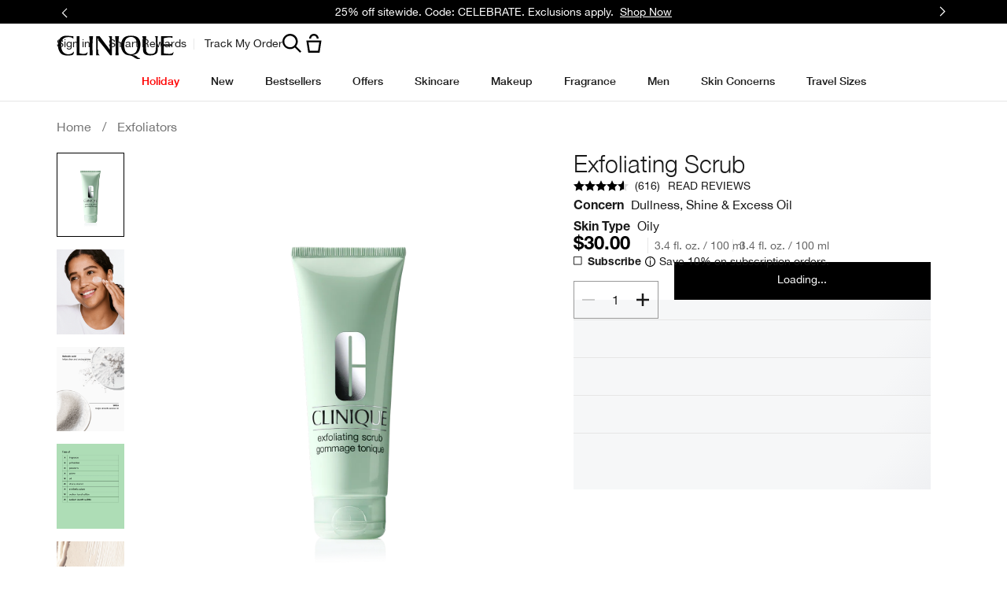

--- FILE ---
content_type: text/html; charset=utf-8
request_url: https://www.clinique.com/product/1682/6277/skincare/exfoliators/exfoliating-scrub
body_size: 120197
content:
<!DOCTYPE html><html class="no-js" lang="en-US" dir="ltr"><head><meta http-equiv="X-UA-Compatible" content="IE=edge,chrome=1"><meta property="og:description" content="Water-based Exfoliating Scrub with salicylic acid helps clear away excess oil and refine skin&#039;s texture. Allergy tested. 100% fragrance free." /><meta name="description" content="Shop this skin-clearing, water-based exfoliating face scrub for strong, oily skins. De-flakes, refines, softens tiny lines. Leaves skin refreshed." /><meta property="keywords" content="" /><meta property="og:image" content="/media/export/cms/products/600x750/cl_sku_616402_600x750_0.png" /><link rel="alternate" hreflang="cs-cz" href="https://www.clinique.cz/product/8826973/6277/pece-o-plet/peelingy-a-tonery/exfoliating-scrub" /><link rel="alternate" hreflang="de-at" href="https://www.clinique.at/product/8826973/6277/hautpflege/peel-toner/exfoliating-scrub" /><link rel="alternate" hreflang="de-ch" href="https://www.ch.clinique.com/product/8826973/6277/soins-de-la-peau/exfoliants-et-toniques/exfoliating-scrub" /><link rel="alternate" hreflang="de-de" href="https://www.clinique.de/product/8826973/6277/hautpflege/peel-toner/exfoliating-scrub" /><link rel="alternate" hreflang="el-gr" href="https://www.clinique.gr/product/1682/6277/exfoliating-scrub" /><link rel="alternate" hreflang="en-au" href="https://www.clinique.com.au/product/1682/6277/skin-care/exfoliatorsmasks/exfoliating-scrub" /><link rel="alternate" hreflang="en-ca" href="https://www.clinique.ca/product/1682/6277/skincare/exfoliators/exfoliating-scrub" /><link rel="alternate" hreflang="en-gb" href="https://www.clinique.co.uk/product/1682/6277/skin-care/exfoliatorsmasks/exfoliating-scrub" /><link rel="alternate" hreflang="en-nz" href="https://www.clinique.co.nz/product/1682/6277/skin-care/exfoliators-masks/exfoliating-scrub" /><link rel="alternate" hreflang="en-za" href="https://www.clinique.co.za/product/8826973/6277/skincare/exfoliators-toners/exfoliating-scrub" /><link rel="alternate" hreflang="es-es" href="https://www.clinique.es/product/8826973/6277/cuidado-de-la-piel/exfoliantes-y-tonicos/exfoliante" /><link rel="alternate" hreflang="es-mx" href="https://www.clinique.com.mx/product/1682/6277/cuidado-de-la-piel/exfoliadoresmascarillas/exfoliating-scrub" /><link rel="alternate" hreflang="fr-be" href="https://www.clinique.be/fr/product/8826973/6277/soins-de-la-peau/exfoliants-et-toniques/gommage-tonique" /><link rel="alternate" hreflang="fr-ch" href="https://www.ch.clinique.com/fr/product/8826973/6277/soins-de-la-peau/exfoliants-et-toniques/gommage-tonique" /><link rel="alternate" hreflang="he-il" href="https://www.clinique.co.il/product/1667/6277/exfoliating-scrub-" /><link rel="alternate" hreflang="hu-hu" href="https://www.clinique.hu/product/8826973/6277/borapolas/hamlasztok-es-tonerek/exfoliating-scrub" /><link rel="alternate" hreflang="it-it" href="https://www.cliniqueitaly.it/product/exfoliating-scrub" /><link rel="alternate" hreflang="nl-be" href="https://www.clinique.be/product/exfoliating-scrub" /><link rel="alternate" hreflang="nl-nl" href="https://www.clinique.nl/product/8826973/6277/huidverzorging/exfolierende-producten-en-toners/exfoliating-scrub" /><link rel="alternate" hreflang="ro-ro" href="https://www.clinique.ro/product/exfoliating-scrub" /><meta charset="utf-8" /><link rel="preload" as="script" href="https://www.clinique.com/resources/4891dd126678f85d55cd85df9e7ae59e09fe217ba0600"/><link rel="preload" fetchpriority="high" as="image" imagesrcset="/media/export/cms/products/1200x1500/cl_sku_616402_1200x1500_0.png" /><link rel="preconnect" href="https://js.sentry-cdn.com" crossorigin="anonymous" /><link href="/_fonts/clinique/HelveticaNeue/HelveticaNeue-Light.woff2" rel="preload" as="font" crossorigin="anonymous" fetchpriority="high" /><link href="/_fonts/clinique/HelveticaNeue/HelveticaNeue-Regular.woff2" rel="preload" as="font" crossorigin="anonymous" fetchpriority="high" /><link href="/_fonts/clinique/HelveticaNeue/HelveticaNeue-Bold.woff2" rel="preload" as="font" crossorigin="anonymous" fetchpriority="high" /><link rel="alternate" media="handheld" href="https://m.clinique.com/product/1682/6277/skincare/exfoliators/exfoliating-scrub" /><link rel="alternate" media="only screen and (max-width: 640px)" href="https://m.clinique.com/product/1682/6277/skincare/exfoliators/exfoliating-scrub" /><link rel="shortcut icon" href="/sites/clinique/themes/cl_base/favicon.ico" /><link rel="preconnect" href="https://ncsa.sdapi.io" crossorigin="" /><script type="text/javascript" src="https://www.clinique.com/resources/4891dd126678f85d55cd85df9e7ae59e09fe217ba0600"  ></script><script type="application/ld+json">{"@context":"http://schema.org/","@type":"Product","name":"Exfoliating Scrub","image":"https://www.clinique.com/media/export/cms/products/1200x1500/cl_sku_616402_1200x1500_0.png","description":"Water-based Exfoliating Scrub with salicylic acid helps clear away excess oil and refine skin’s texture. ","url":"https://www.clinique.com/product/1682/6277/skincare/exfoliators/exfoliating-scrub","brand":{"@type":"Brand","name":"Clinique","image":"https://www.clinique.com/media/export/cms/site-logo-2018_v2.png","url":"https://www.clinique.com/"},"sku":"616402","aggregateRating":{"@type":"AggregateRating","ratingValue":4.6,"reviewCount":616},"offers":[{"@type":"Offer","seller":{"@type":"Organization","name":"Clinique"},"image":"https://www.clinique.com/media/export/cms/products/1200x1500/cl_sku_616402_1200x1500_0.png","priceCurrency":"USD","price":30,"itemCondition":"https://schema.org/NewCondition","availability":"http://schema.org/InStock","sku":"616402"}]}</script><script type="application/json" id="page_data">{"catalog-spp":{"products":[{"default_category":{"id":"1682","key":"exfoliators","name":"Exfoliators"},"description":"Water-based Exfoliating Scrub with salicylic acid helps clear away excess oil and refine skin\u0027s texture.\u003Cbr\u003E\u003Cbr\u003E Allergy tested. 100% fragrance free.","display_name":"Exfoliating Scrub","display_status":7,"is_hazmat":false,"is_product_published":true,"last_modified":"2025-12-12T05:10:57Z","media":{"large":[{"src":"\/media\/export\/cms\/products\/1200x1500\/cl_prod_6277_1200x1500_0.png","alt":"Exfoliating Scrub","width":1200,"height":1500},{"src":"\/media\/export\/cms\/products\/1200x1500\/cl_prod_6277_1200x1500_1.png","alt":"Exfoliating Scrub","width":1200,"height":1500},{"src":"\/media\/export\/cms\/products\/1200x1500\/cl_prod_6277_1200x1500_2.png","alt":"Exfoliating Scrub","width":1200,"height":1500},{"src":"\/media\/export\/cms\/products\/1200x1500\/cl_prod_6277_1200x1500_3.png","alt":"Exfoliating Scrub","width":1200,"height":1500}],"videos":[{"position":null,"src":null,"provider":"YouTube","poster":{"src":null,"height":null,"width":null}},{"position":null,"src":null,"provider":"YouTube","poster":{"src":null,"height":null,"width":null}},{"position":null,"src":null,"provider":"YouTube","poster":{"src":null,"height":null,"width":null}}],"medium":null,"small":[{"src":"\/media\/export\/cms\/products\/181x209\/clq_616402_181x209.png","alt":"Exfoliating Scrub"}]},"meta":{"description":null},"product_badge":null,"product_id":"6277","product_title_tag":null,"product_url":"\/product\/1682\/6277\/skincare\/exfoliators\/exfoliating-scrub","reviews":{"average_rating":4.6,"number_of_reviews":616,"number_of_questions":null},"short_description":"Water-based Exfoliating Scrub with salicylic acid helps clear away excess oil and refine skin\u2019s texture. ","skus":[{"display_status":7,"inventory_status":"Active","is_default_sku":true,"is_discountable":true,"is_giftwrap":true,"is_under_weight_hazmat":false,"iln_listing":"Ingredients: Water\\Aqua\\Eau, Glyceryl Stearate, Silica, Hexylene Glycol, Disodium Cocoamphodiacetate, Disodium Oleamido Mipa-Sulfosuccinate, Magnesium Aluminum Silicate, Salicylic Acid, Stearamidoethyl Diethylamine, Oleamide Mipa, Trisodium Sulfosuccinate, Sodium Sulfate, Phenoxyethanol, Methylisothiazolinone, Titanium Dioxide (Ci 77891) \u003CILN46335\u003E","iln_version_number":"ILN46335","material_code":"6164020000","media":{"large":[{"src":"\/media\/export\/cms\/products\/1200x1500\/cl_sku_616402_1200x1500_0.png","width":1200,"height":1500,"alt":"Exfoliating Scrub"}],"medium":[{"src":"\/media\/export\/cms\/products\/600x750\/cl_sku_616402_600x750_0.png","width":600,"height":750,"alt":"Exfoliating Scrub"},{"src":"\/media\/export\/cms\/products\/600x750\/cl_sku_616402_600x750_1.png","width":600,"height":750,"alt":"Exfoliating Scrub"}],"small":[{"src":"\/media\/export\/cms\/products\/181x209\/clq_616402_181x209.png","width":181,"height":209,"alt":"Exfoliating Scrub"}],"smoosh":null,"model":null},"perlgem":{"SKU_BASE_ID":109915},"prices":[{"currency":"USD","is_discounted":false,"exclude_tax":{"price":30,"original_price":30,"price_per_unit":null,"price_formatted":"$30.00","original_price_formatted":"$30.00","price_per_unit_formatted":""},"include_tax":{"price":30,"original_price":30,"price_per_unit":null,"price_formatted":"$30.00","original_price_formatted":"$30.00","price_per_unit_formatted":""},"price":30}],"shades":[{"name":"","description":"","hex_val":"","image":{"src":"","height":null,"width":null}}],"sizes":[{"key":1,"value":"3.4 fl. oz. \/ 100 ml"}],"sku_id":"616402","sku_badge":null,"unit_size_formatted":null,"upc":"020714002527","is_replenishable":true,"finish":null,"finish_options":null,"sku_badge_image":null,"shade_groups":null,"discounts":{"total":0,"items":[]},"color_family":null,"skin":{"tone":null,"type":[{"key":"oily-skintype","value":"oily_skintype"}]},"texture":null,"undertone":null,"sku_url":null,"is_engravable":null,"is_giftable":true,"cross_sell":null,"vto":{"is_foundation_experience":null,"is_color_experience":null},"shade_name":""}],"sub_header":null,"tags":[{"id":"1667","key":"skincare","name":"Skincare","parent_tag_id":null,"value":"Skincare","CATEGORY_ID":"1667","CATEGORY_NAME":"Skincare","allProducts":[]},{"id":"32511","key":"exfoliator","name":"Exfoliator","parent_tag_id":"1585","value":"Exfoliator","CATEGORY_ID":"32511","CATEGORY_NAME":"Exfoliator","allProducts":[]},{"id":"1682","key":"exfoliators","name":"Exfoliators","parent_tag_id":"1667","value":"Exfoliators","CATEGORY_ID":"1682","CATEGORY_NAME":"Exfoliators","allProducts":[]},{"id":"2752","key":"top-rated-skincare","name":"top rated skincare","parent_tag_id":"1667","value":"top rated skincare","CATEGORY_ID":"2752","CATEGORY_NAME":"top rated skincare","allProducts":[]},{"id":"36455","key":"cleansers-makeup-remover-offers","name":"cleansers-makeup-remover-offers","parent_tag_id":"1667","value":"cleansers-makeup-remover-offers","CATEGORY_ID":"36455","CATEGORY_NAME":"cleansers-makeup-remover-offers","allProducts":[]}],"cross_sell":[{"sku_id":"6F3701","sort_key":1},{"sku_id":"76WY01","sort_key":2},{"sku_id":"6EM601","sort_key":3},{"sku_id":"76X001","sort_key":4},{"sku_id":"Z56H01","sort_key":5},{"sku_id":"62A401","sort_key":6}],"fragrance_family":null,"key_ingredient":"Formulated with salicylic acid and silica.\u003Cbr\u003E\u003Cbr\u003E\u003Cb\u003EFormula Facts\u003C\/b\u003E\u003Cbr\u003E\u003Cb\u003EClinical Expertise\u003C\/b\u003E\u003Cbr\u003E\u003Cli\u003EAllergy tested\u003C\/li\u003E\u003Cli\u003EFragrance free\u003C\/li\u003E\u003Cbr\u003E\u003Cb\u003EFree Of\u003C\/b\u003E\u003Cbr\u003E\u003Cli\u003EFragrance\u003C\/li\u003E\u003Cli\u003EParabens\u003C\/li\u003E\u003Cli\u003EPhthalates\u003C\/li\u003E\u003Cli\u003EOil\u003C\/li\u003E\u003Cli\u003EDrying alcohol\u003C\/li\u003E\u003Cli\u003ESynthetic colors\u003C\/li\u003E\u003Cli\u003ESodium lauryl sulfate\u003C\/li\u003E\u003Cli\u003ESodium laureth sulfate\u003C\/li\u003E\u003Cli\u003EGluten\u003C\/li\u003E","key_ingredients":[{"key":"salicylic-keyingredients","value":"salicylic_keyingredients"}],"maincat":null,"collection":null,"product_badge_image":null,"skin":{"concern":[{"key":"dullness-concern","value":"dullness_concern"},{"key":"shine-excess-oil-concern","value":"shine_excess_oil_concern"}]},"shade_groups":null,"usage":[{"content":"\u003Cli\u003EMassage Exfoliating Scrub over makeup-free skin, avoiding eye area.\u003C\/li\u003E\u003Cli\u003ERinse or tissue off.\u003C\/li\u003E\u003Cli\u003EAvoid using scrub on active breakouts.\u003C\/li\u003E","label":"PRODUCT USAGE","type":"product_usage"},{"content":null,"label":"HOW DOES IT WORK","type":"how_does_it_work"},{"content":"Oily","label":"WHO IT IS FOR","type":"who_it_is_for"},{"content":null,"label":"GREAT TO KNOW","type":"great_to_know"},{"content":"\u003Cli\u003EClinique\u2019s Exfoliating Face Scrub for oily skin types is a water-based formula with salicylic acid.\u003C\/li\u003E\u003Cli\u003EUse this face scrub 3\u20134 times a week to help remove excess oil and refine skin\u2019s texture.\u003C\/li\u003E\u003Cli\u003ELeaves oily skin types feeling refreshed.\u003C\/li\u003E\u003Cli\u003EClinique\u2019s guiding dermatologists recommend gentle exfoliation for all skin types. Sweeping away dulling surface flakes and excess oil helps boost your skin\u2019s natural turnover process, so your newest, freshest skin can shine through.\u003C\/li\u003E","label":"WHAT_IT_DOES","type":"what_it_does"},{"content":null,"label":"WHAT_IT_IS","type":"what_it_is"}],"skin_goal":null,"benefit":{"benefits":[{"key":"exfoliating-benefit","value":"exfoliating_benefit"},{"key":"oil-free-benefit","value":"oil_free_benefit"}],"statement":"Helps remove excess oil and reveal fresher skin."},"brand":null,"coverage":null,"time_of_use":[{"key":"both-time","value":"both_time"}],"sub_display_name":null,"form":[{"key":"scrub-form","value":"scrub_form"}],"url":"\/product\/1682\/6277\/skincare\/exfoliators\/exfoliating-scrub","PRODUCT_ID":"6277","PROD_RGN_NAME":"Exfoliating Scrub","DEFAULT_CAT_ID":"1682","DISPLAY_STATUS":7,"isMultiSmoosh":0,"defaultSku":{"display_status":7,"inventory_status":"Active","is_default_sku":true,"is_discountable":true,"is_giftwrap":true,"is_under_weight_hazmat":false,"iln_listing":"Ingredients: Water\\Aqua\\Eau, Glyceryl Stearate, Silica, Hexylene Glycol, Disodium Cocoamphodiacetate, Disodium Oleamido Mipa-Sulfosuccinate, Magnesium Aluminum Silicate, Salicylic Acid, Stearamidoethyl Diethylamine, Oleamide Mipa, Trisodium Sulfosuccinate, Sodium Sulfate, Phenoxyethanol, Methylisothiazolinone, Titanium Dioxide (Ci 77891) \u003CILN46335\u003E","iln_version_number":"ILN46335","material_code":"6164020000","media":{"large":[{"src":"\/media\/export\/cms\/products\/1200x1500\/cl_sku_616402_1200x1500_0.png","width":1200,"height":1500,"alt":"Exfoliating Scrub"}],"medium":[{"src":"\/media\/export\/cms\/products\/600x750\/cl_sku_616402_600x750_0.png","width":600,"height":750,"alt":"Exfoliating Scrub"},{"src":"\/media\/export\/cms\/products\/600x750\/cl_sku_616402_600x750_1.png","width":600,"height":750,"alt":"Exfoliating Scrub"}],"small":[{"src":"\/media\/export\/cms\/products\/181x209\/clq_616402_181x209.png","width":181,"height":209,"alt":"Exfoliating Scrub"}],"smoosh":null,"model":null},"perlgem":{"SKU_BASE_ID":109915},"prices":[{"currency":"USD","is_discounted":false,"exclude_tax":{"price":30,"original_price":30,"price_per_unit":null,"price_formatted":"$30.00","original_price_formatted":"$30.00","price_per_unit_formatted":""},"include_tax":{"price":30,"original_price":30,"price_per_unit":null,"price_formatted":"$30.00","original_price_formatted":"$30.00","price_per_unit_formatted":""},"price":30}],"shades":[{"name":"","description":"","hex_val":"","image":{"src":"","height":null,"width":null}}],"sizes":[{"key":1,"value":"3.4 fl. oz. \/ 100 ml"}],"sku_id":"616402","sku_badge":null,"unit_size_formatted":null,"upc":"020714002527","is_replenishable":true,"finish":null,"finish_options":null,"sku_badge_image":null,"shade_groups":null,"discounts":{"total":0,"items":[]},"color_family":null,"skin":{"tone":null,"type":[{"key":"oily-skintype","value":"oily_skintype"}]},"texture":null,"undertone":null,"sku_url":null,"is_engravable":null,"is_giftable":true,"cross_sell":null,"vto":{"is_foundation_experience":null,"is_color_experience":null},"shade_name":""}}],"categories":[null,null]},"analytics-datalayer":{"product_impression_url":["\/product\/1682\/6277\/skincare\/exfoliators\/exfoliating-scrub","\/product\/1673\/5003\/skincare\/cleansers-makeup-removers\/7-day-scrub-cream-rinse-off-formula","\/product\/1682\/83736\/skincare\/exfoliators\/all-about-cleantm-2-in-1-charcoal-mask-scrub","\/product\/1682\/83735\/skincare\/exfoliators\/all-about-cleantm-2-in-1-cleansing-exfoliating-jelly","\/product\/16741\/56035\/skincare\/blackhead-solutions-acne-solutionstm\/blackhead-solutions-7-day-deep-pore-cleanse-scrub","\/product\/1693\/9287\/skincare\/uneven-skin-tone\/even-better-clinical-dark-spot-corrector","\/product\/1687\/26651\/skincare\/moisturizers\/dramatically-different-moisturizing-lotiontm","\/product\/1606\/5416\/makeup\/mascara\/high-impact-mascara"],"product_impression_id":["PROD6277","PROD5003","PROD83736","PROD83735","PROD56035","PROD9287","PROD26651","PROD5416"],"product_impression_price":["30","8","38","30","30","34","27"],"product_impression_name":["Exfoliating Scrub","7 Day Scrub Cream Rinse-Off Formula","All About Clean\u2122 2-in-1 Charcoal Mask + Scrub","All About Clean\u2122 2-in-1 Cleansing + Exfoliating Jelly","Blackhead Solutions 7 Day Deep Pore Cleanse \u0026 Scrub","Even Better Clinical\u0026trade; Dark Spot Corrector","Dramatically Different Moisturizing Lotion+\u2122","High Impact\u0026trade; Mascara"],"product_impression_sku_large_image_url":["\/media\/export\/cms\/products\/402x464\/clq_616402_402x464.png","\/media\/export\/cms\/products\/402x464\/clq_V4NK01_402x464.png","\/media\/export\/cms\/products\/402x464\/clq_KYNW01_402x464.png","\/media\/export\/cms\/products\/402x464\/clq_KY5J01_402x464.png","\/media\/export\/cms\/products\/402x464\/clq_ZR0N01_402x464.png","\/media\/export\/cms\/products\/402x464\/clq_7T5R01_402x464.png","\/media\/export\/cms\/products\/402x464\/clq_68A001_402x464.png"],"datalayer_events":[],"product_impression_size":["3.4 fl. oz. \/ 100 ml",".5oz \/ 15ml - Travel Size","3.4 fl. oz. \/ 100 ml","5.0 fl. oz. \/ 150 ml","125ml","4.2oz \/ 125ml",".28 oz. \/ 8 g"],"product_impression_shade":[null,null,null,null,null,null,"Black"],"product_impression_base_id":[6277,5003,83736,83735,56035,9287,26651,5416],"product_impression_category":["CAT1682","CAT1673","CAT1682","CAT1682","CAT16741","CAT1693","CAT1687","CAT1606"],"product_impression_product_code":["616402","V4NK01","KYNW01","KY5J01","ZR0N01","7T5R01","68A001"],"product_impression_sku":["SKU109915","SKU152686","SKU126771","SKU126770","SKU89993","SKU49584","SKU12573"],"product_impression_was_price":["","","","","","",""],"product_impression_short_desc":["Water-based Exfoliating Scrub with salicylic acid helps clear away excess oil and refine skin\u2019s texture. ","Gentle exfoliating cream polishes and refines skin\u0027s texture.","Purifying formula helps remove pollution and excess oil, plus refines texture. ","Gentle deep-cleaning jelly with salicylic acid removes pollution and other impurities.","3-in-1 cleanser-scrub-mask reduces the appearance of visible pores and blackheads.","Skin-brightening serum helps improve the appearance of dark spots.","Clinique\u0027s bestselling face moisturizer. Dermatologist-developed formula helps strengthen skin\u0027s moisture barrier. ","Lusher, plusher, bolder lashes for the most dramatic look."],"active_checkout_panel":null,"page_type":"product"},"product-input-type":{"products":[{"DESCRIPTION":"Water-based Exfoliating Scrub with salicylic acid helps clear away excess oil and refine skin\u0027s texture.\u003Cbr\u003E\u003Cbr\u003E Allergy tested. 100% fragrance free.","MISC_FLAG":0,"ABOUT_INGREDIENT":"Salicylic acid and silica","ATTRIBUTE_COVERAGE_2":null,"FAMILY_CODE":"616402","RATING_RANGE":null,"IMAGE_THUMBNAIL":"\/media\/export\/cms\/products\/117x135\/clq_616402_117x135.png","BENEFIT_STATEMENT":"Helps remove excess oil and reveal fresher skin.","GIFTSET_COMPONENTS":null,"EFFICACY_MSG":null,"worksWith":["PROD8279","PROD15502","PROD5047","PROD15503","PROD34679","PROD4770"],"shaded":0,"PROD_CAT_DISPLAY_ORDER":17,"FORMULA":null,"WHAT_IT_DOES":"\u003Cli\u003EClinique\u2019s Exfoliating Face Scrub for oily skin types is a water-based formula with salicylic acid.\u003C\/li\u003E\u003Cli\u003EUse this face scrub 3\u20134 times a week to help remove excess oil and refine skin\u2019s texture.\u003C\/li\u003E\u003Cli\u003ELeaves oily skin types feeling refreshed.\u003C\/li\u003E\u003Cli\u003EClinique\u2019s guiding dermatologists recommend gentle exfoliation for all skin types. Sweeping away dulling surface flakes and excess oil helps boost your skin\u2019s natural turnover process, so your newest, freshest skin can shine through.\u003C\/li\u003E","SMALL_IMAGE":"\/media\/export\/cms\/products\/74x85\/clq_616402_74x85.png","RATING_IMAGE":"\/images\/products\/stars\/rating-4.6.png","KEY_INGREDIENT":"Formulated with salicylic acid and silica.\u003Cbr\u003E\u003Cbr\u003E\u003Cb\u003EFormula Facts\u003C\/b\u003E\u003Cbr\u003E\u003Cb\u003EClinical Expertise\u003C\/b\u003E\u003Cbr\u003E\u003Cli\u003EAllergy tested\u003C\/li\u003E\u003Cli\u003EFragrance free\u003C\/li\u003E\u003Cbr\u003E\u003Cb\u003EFree Of\u003C\/b\u003E\u003Cbr\u003E\u003Cli\u003EFragrance\u003C\/li\u003E\u003Cli\u003EParabens\u003C\/li\u003E\u003Cli\u003EPhthalates\u003C\/li\u003E\u003Cli\u003EOil\u003C\/li\u003E\u003Cli\u003EDrying alcohol\u003C\/li\u003E\u003Cli\u003ESynthetic colors\u003C\/li\u003E\u003Cli\u003ESodium lauryl sulfate\u003C\/li\u003E\u003Cli\u003ESodium laureth sulfate\u003C\/li\u003E\u003Cli\u003EGluten\u003C\/li\u003E","IMAGE_5UP":"\/media\/export\/cms\/products\/181x209\/clq_616402_181x209.png","sized":0,"FINISH":null,"PROD_CAT_IMAGE_NAME":"616402","COVERAGE":null,"IMAGE_P":["\/media\/export\/cms\/products\/1200x1500\/cl_prod_6277_1200x1500_0.png","\/media\/export\/cms\/products\/1200x1500\/cl_prod_6277_1200x1500_1.png","\/media\/export\/cms\/products\/1200x1500\/cl_prod_6277_1200x1500_2.png","\/media\/export\/cms\/products\/1200x1500\/cl_prod_6277_1200x1500_3.png"],"FORMULA_2":null,"PRODUCT_ID":"PROD6277","SKIN_GOAL_1":null,"THUMBNAIL_IMAGE":"\/media\/export\/cms\/products\/117x135\/clq_616402_117x135.png","RECOMMENDED_COUNT":null,"skus":[{"MISC_FLAG":0,"isOrderable":1,"IMAGE_SIZE":null,"SKU_BASE_ID":109915,"PRODUCT_SIZE":"3.4 fl. oz. \/ 100 ml","formattedPrice":"US$30.00","formattedUnitPrice":"","FF_HEX_VALUE":null,"REPLENISHMENT_MSG":null,"PRICE2":null,"RELEASE_DATE":null,"SKU_ID":"SKU109915","formattedPrice2":"US$30.00","ATTRIBUTE_COLOR_FAMILY_2":null,"FINISH_2":null,"HEX_VALUE_STRING":"","DISPLAY_ORDER":0,"SMOOSH_PATH_STRING":null,"WWW_PCODE":[],"DEFAULT_SKU":1,"FINISH":null,"REFILLABLE":1,"LARGE_IMAGE":"\/media\/export\/cms\/products\/402x464\/clq_616402_402x464.png","IMAGE_P":["\/media\/export\/cms\/products\/1200x1500\/cl_sku_616402_1200x1500_0.png"],"SMOOSH_DESIGN":null,"PRICE":30,"SHADENAME":null,"PRODUCT_ID":"PROD6277","PRODUCT_CODE":"616402","UNDERTONE":null,"IMAGE_M_V3":["\/media\/export\/cms\/products\/600x750\/cl_sku_616402_600x750_0.png","\/media\/export\/cms\/products\/600x750\/cl_sku_616402_600x750_1.png"],"formattedCartridgePrice":"US$30.00","SKIN_TONE_REFINEMENT_2":null,"STRENGTH":null,"isPreOrder":0,"SHADE_DESCRIPTION":null,"INVENTORY_STATUS":1,"DISPLAY_STATUS":7,"SKIN_TYPE_TEXT":"0b0001","HEX_VALUE_STRING_ARRAY":[""]}],"FINISH_CHECKBOXES":null,"SKIN_CONCERN_1":"Dullness, excess oil","PROD_RGN_NAME":"Exfoliating Scrub","RECOMMENDED_PERCENT":0,"isDisplayable":4,"priceRange":"US$30.00","SKIN_CONCERN_2":null,"TOTAL_REVIEW_COUNT":643,"AVERAGE_RATING":4.6,"IMAGE_TRAY":"\/media\/export\/cms\/products\/74x85\/clq_616402_74x85.png","ATTRIBUTE_BENEFIT":null,"ONLY_RATINGS_COUNT":null,"PRODUCT_USAGE":"\u003Cli\u003EMassage Exfoliating Scrub over makeup-free skin, avoiding eye area.\u003C\/li\u003E\u003Cli\u003ERinse or tissue off.\u003C\/li\u003E\u003Cli\u003EAvoid using scrub on active breakouts.\u003C\/li\u003E","TIME_OF_USE_CHECKBOXES":["both_time"],"url":"\/product\/1682\/6277\/skincare\/exfoliators\/exfoliating-scrub","SKIN_CONCERN_CHECKBOXES":["dullness_concern","shine_excess_oil_concern"],"PARENT_CAT_ID":"CAT1682","WHO_IT_IS_FOR":"Oily","SKIN_CONCERN":["Dullness, excess oil"],"ATTRIBUTE_COVERAGE":null,"MISC_FLAG_TEXT":null,"IMAGE_3UP":"\/media\/export\/cms\/products\/302x349\/clq_616402_302x349.png","DEFAULT_CAT_ID":"CAT1682","FORM_CHECKBOXES":["scrub_form"],"LARGE_IMAGE":"\/media\/export\/cms\/products\/402x464\/clq_616402_402x464.png","SKINTYPE_DESC":"III, IV","SUB_LINE":null,"COVERAGE_OPTIONS_CHECKBOXES":null,"WWW_PCODE_4":"76X001","SHORT_DESC":"Water-based Exfoliating Scrub with salicylic acid helps clear away excess oil and refine skin\u2019s texture. ","WHAT_IT_IS":null,"SKIN_CONCERN_3":null,"IMAGE_STICKY":"\/media\/export\/cms\/products\/37x43\/clq_616402_37x43.png","PROD_RGN_SUBHEADING":null,"SKIN_GOAL_2":null,"DISPLAY_STATUS":7,"isMultiSmoosh":0,"defaultSku":{"MISC_FLAG":0,"isOrderable":1,"IMAGE_SIZE":null,"SKU_BASE_ID":109915,"PRODUCT_SIZE":"3.4 fl. oz. \/ 100 ml","formattedPrice":"US$30.00","formattedUnitPrice":"","FF_HEX_VALUE":null,"REPLENISHMENT_MSG":null,"PRICE2":null,"RELEASE_DATE":null,"SKU_ID":"SKU109915","formattedPrice2":"US$30.00","ATTRIBUTE_COLOR_FAMILY_2":null,"FINISH_2":null,"HEX_VALUE_STRING":"","DISPLAY_ORDER":0,"SMOOSH_PATH_STRING":null,"WWW_PCODE":[],"DEFAULT_SKU":1,"FINISH":null,"REFILLABLE":1,"LARGE_IMAGE":"\/media\/export\/cms\/products\/402x464\/clq_616402_402x464.png","IMAGE_P":["\/media\/export\/cms\/products\/1200x1500\/cl_sku_616402_1200x1500_0.png"],"SMOOSH_DESIGN":null,"PRICE":30,"SHADENAME":null,"PRODUCT_ID":"PROD6277","PRODUCT_CODE":"616402","UNDERTONE":null,"IMAGE_M_V3":["\/media\/export\/cms\/products\/600x750\/cl_sku_616402_600x750_0.png","\/media\/export\/cms\/products\/600x750\/cl_sku_616402_600x750_1.png"],"formattedCartridgePrice":"US$30.00","SKIN_TONE_REFINEMENT_2":null,"STRENGTH":null,"isPreOrder":0,"SHADE_DESCRIPTION":null,"INVENTORY_STATUS":1,"DISPLAY_STATUS":7,"SKIN_TYPE_TEXT":"0b0001","HEX_VALUE_STRING_ARRAY":[""]}},{"DESCRIPTION":"Gentle exfoliating cream polishes and refines skin\u0027s texture.\u003Cbr\u003E\u003Cbr\u003EDermatologist developed. Allergy tested. 100% fragrance free.\u003Cbr\u003E\u003Cbr\u003E\u003Csmall\u003E\u003Ci\u003EPlease note that the 15ml - Travel Size is excluded from discounts.\u003C\/i\u003E\u003C\/small\u003E","MISC_FLAG":0,"ABOUT_INGREDIENT":"Silica","ATTRIBUTE_COVERAGE_2":null,"FAMILY_CODE":"667H","RATING_RANGE":null,"IMAGE_THUMBNAIL":"\/media\/export\/cms\/products\/117x135\/clq_667H_117x135.png","BENEFIT_STATEMENT":"Sweeps away dulling flakes and excess oil.","GIFTSET_COMPONENTS":null,"EFFICACY_MSG":null,"worksWith":["PROD8279","PROD34679","PROD15502","PROD4770","PROD6254","PROD5861"],"shaded":0,"PROD_CAT_DISPLAY_ORDER":6,"FORMULA":null,"WHAT_IT_DOES":"\u003Cli\u003EClinique\u2019s iconic All About Clean\u2122 7 Day Scrub Cream is a dermatologist-developed face scrub for all skin types.\u003C\/li\u003E\u003Cli\u003EDaily exfoliation with this exfoliating face cream gently brushes away roughness and flakiness, clearing the way for moisturizer and smoother makeup application.\u003C\/li\u003E\u003Cli\u003ELightweight formula smooths skin and leaves it refreshed.\u003C\/li\u003E\u003Cli\u003ESilica helps provide mild exfoliation in this water-based cream.\u003C\/li\u003E\u003Cli\u003EClinique\u2019s guiding dermatologists recommend gentle exfoliation for all skin types. Sweeping away dulling surface flakes and excess oil helps boost your skin\u2019s natural turnover process so your newest, freshest skin can shine through.\u003C\/li\u003E","SMALL_IMAGE":"\/media\/export\/cms\/products\/74x85\/clq_667H_74x85.png","RATING_IMAGE":"\/images\/products\/stars\/rating-4.7.png","KEY_INGREDIENT":"\u003Cb\u003ESilica\u003C\/b\u003E\u003Cbr\u003E Helps provide gentle exfoliation.\u003Cbr\u003E\u003Cbr\u003E\u003Cb\u003EFormula Facts\u003C\/b\u003E\u003Cbr\u003E\u003Cb\u003EClinical Expertise\u003C\/b\u003E\u003Cbr\u003E\u003Cli\u003EDermatologist developed\u003C\/li\u003E\u003Cli\u003EAllergy tested\u003C\/li\u003E\u003Cli\u003EFragrance free\u003C\/li\u003E\u003Cbr\u003E\u003Cb\u003EFree Of\u003C\/b\u003E\u003Cbr\u003E\u003Cli\u003EFragrance\u003C\/li\u003E\u003Cli\u003EParabens\u003C\/li\u003E\u003Cli\u003EPhthalates\u003C\/li\u003E\u003Cli\u003EGluten\u003C\/li\u003E\u003Cli\u003EDrying alcohol\u003C\/li\u003E\u003Cli\u003ESynthetic colors\u003C\/li\u003E\u003Cli\u003ESodium lauryl sulfate\u003C\/li\u003E\u003Cli\u003ESodium laureth sulfate\u003C\/li\u003E","IMAGE_5UP":"\/media\/export\/cms\/products\/181x209\/clq_667H_181x209.png","sized":0,"FINISH":null,"PROD_CAT_IMAGE_NAME":"667H","COVERAGE":null,"IMAGE_P":["\/media\/export\/cms\/products\/1200x1500\/cl_prod_5003_1200x1500_0.png","\/media\/export\/cms\/products\/1200x1500\/cl_prod_5003_1200x1500_1.png","\/media\/export\/cms\/products\/1200x1500\/cl_prod_5003_1200x1500_2.png","\/media\/export\/cms\/products\/1200x1500\/cl_prod_5003_1200x1500_3.png","\/media\/export\/cms\/products\/1200x1500\/cl_prod_5003_1200x1500_4.png"],"FORMULA_2":null,"PRODUCT_ID":"PROD5003","SKIN_GOAL_1":null,"THUMBNAIL_IMAGE":"\/media\/export\/cms\/products\/117x135\/clq_667H_117x135.png","RECOMMENDED_COUNT":null,"skus":[{"MISC_FLAG":0,"isOrderable":0,"IMAGE_SIZE":null,"SKU_BASE_ID":152686,"PRODUCT_SIZE":".5oz \/ 15ml - Travel Size","formattedPrice":"US$8.00","formattedUnitPrice":"","FF_HEX_VALUE":null,"REPLENISHMENT_MSG":null,"PRICE2":null,"RELEASE_DATE":null,"SKU_ID":"SKU152686","formattedPrice2":"US$8.00","ATTRIBUTE_COLOR_FAMILY_2":null,"FINISH_2":null,"HEX_VALUE_STRING":"","DISPLAY_ORDER":0,"SMOOSH_PATH_STRING":null,"WWW_PCODE":[],"DEFAULT_SKU":1,"FINISH":null,"REFILLABLE":1,"LARGE_IMAGE":"\/media\/export\/cms\/products\/402x464\/clq_V4NK01_402x464.png","IMAGE_P":["\/media\/export\/cms\/products\/1200x1500\/cl_sku_V4NK01_1200x1500_0.png"],"SMOOSH_DESIGN":null,"PRICE":8,"SHADENAME":null,"PRODUCT_ID":"PROD5003","PRODUCT_CODE":"V4NK01","UNDERTONE":null,"IMAGE_M_V3":["\/media\/export\/cms\/products\/600x750\/cl_sku_V4NK01_600x750_0.png","\/media\/export\/cms\/products\/600x750\/cl_sku_V4NK01_600x750_1.png"],"formattedCartridgePrice":"US$8.00","SKIN_TONE_REFINEMENT_2":null,"STRENGTH":null,"isPreOrder":0,"SHADE_DESCRIPTION":null,"INVENTORY_STATUS":7,"DISPLAY_STATUS":7,"SKIN_TYPE_TEXT":"0b0000","HEX_VALUE_STRING_ARRAY":[""]},{"MISC_FLAG":0,"isOrderable":1,"IMAGE_SIZE":null,"SKU_BASE_ID":12414,"PRODUCT_SIZE":"3.4oz \/ 100ml","formattedPrice":"US$29.00","formattedUnitPrice":"","FF_HEX_VALUE":"FEC6D3","REPLENISHMENT_MSG":"Recommended Auto-Ship cycle: 12 weeks  Learn more \u003E","PRICE2":null,"RELEASE_DATE":null,"SKU_ID":"SKU12414","formattedPrice2":"US$29.00","ATTRIBUTE_COLOR_FAMILY_2":null,"FINISH_2":null,"HEX_VALUE_STRING":"","DISPLAY_ORDER":1,"SMOOSH_PATH_STRING":null,"WWW_PCODE":[],"DEFAULT_SKU":0,"FINISH":null,"REFILLABLE":1,"LARGE_IMAGE":"\/media\/export\/cms\/products\/402x464\/clq_667H01_402x464.png","IMAGE_P":["\/media\/export\/cms\/products\/1200x1500\/cl_sku_667H01_1200x1500_0.png"],"SMOOSH_DESIGN":null,"PRICE":29,"SHADENAME":null,"PRODUCT_ID":"PROD5003","PRODUCT_CODE":"667H01","UNDERTONE":null,"IMAGE_M_V3":["\/media\/export\/cms\/products\/600x750\/cl_sku_667H01_600x750_0.png","\/media\/export\/cms\/products\/600x750\/cl_sku_667H01_600x750_1.png"],"formattedCartridgePrice":"US$29.00","SKIN_TONE_REFINEMENT_2":null,"STRENGTH":null,"isPreOrder":0,"SHADE_DESCRIPTION":null,"INVENTORY_STATUS":1,"DISPLAY_STATUS":7,"SKIN_TYPE_TEXT":"0b1111","HEX_VALUE_STRING_ARRAY":[""]},{"MISC_FLAG":0,"isOrderable":1,"IMAGE_SIZE":null,"SKU_BASE_ID":141600,"PRODUCT_SIZE":"8.5oz \/ 250ml","formattedPrice":"US$46.00","formattedUnitPrice":"","FF_HEX_VALUE":null,"REPLENISHMENT_MSG":null,"PRICE2":null,"RELEASE_DATE":null,"SKU_ID":"SKU141600","formattedPrice2":"US$46.00","ATTRIBUTE_COLOR_FAMILY_2":null,"FINISH_2":null,"HEX_VALUE_STRING":"","DISPLAY_ORDER":2,"SMOOSH_PATH_STRING":null,"WWW_PCODE":[],"DEFAULT_SKU":1,"FINISH":null,"REFILLABLE":1,"LARGE_IMAGE":"\/media\/export\/cms\/products\/402x464\/clq_V58301_402x464.png","IMAGE_P":["\/media\/export\/cms\/products\/1200x1500\/cl_sku_V58301_1200x1500_0.png"],"SMOOSH_DESIGN":null,"PRICE":46,"SHADENAME":null,"PRODUCT_ID":"PROD5003","PRODUCT_CODE":"V58301","UNDERTONE":null,"IMAGE_M_V3":["\/media\/export\/cms\/products\/600x750\/cl_sku_V58301_600x750_0.png","\/media\/export\/cms\/products\/600x750\/cl_sku_V58301_600x750_1.png"],"formattedCartridgePrice":"US$46.00","SKIN_TONE_REFINEMENT_2":null,"STRENGTH":null,"isPreOrder":0,"SHADE_DESCRIPTION":null,"INVENTORY_STATUS":1,"DISPLAY_STATUS":7,"SKIN_TYPE_TEXT":"0b0000","HEX_VALUE_STRING_ARRAY":[""]}],"FINISH_CHECKBOXES":null,"SKIN_CONCERN_1":"Dullness","PROD_RGN_NAME":"7 Day Scrub Cream Rinse-Off Formula","RECOMMENDED_PERCENT":0,"isDisplayable":4,"priceRange":"US$8.00 - US$46.00","SKIN_CONCERN_2":null,"TOTAL_REVIEW_COUNT":1385,"AVERAGE_RATING":4.7,"IMAGE_TRAY":"\/media\/export\/cms\/products\/74x85\/clq_667H_74x85.png","ATTRIBUTE_BENEFIT":null,"ONLY_RATINGS_COUNT":null,"PRODUCT_USAGE":"\u003Cli\u003EMassage 7 Day Scrub Cream over makeup-free skin, avoiding eye area.\u003C\/li\u003E\u003Cli\u003ERinse or tissue off.\u003C\/li\u003E\u003Cli\u003EAvoid using scrub on active breakouts.\u003C\/li\u003E","TIME_OF_USE_CHECKBOXES":["both_time"],"url":"\/product\/1673\/5003\/skincare\/cleansers-makeup-removers\/7-day-scrub-cream-rinse-off-formula","SKIN_CONCERN_CHECKBOXES":["dullness_concern"],"PARENT_CAT_ID":"CAT1673","WHO_IT_IS_FOR":"All","SKIN_CONCERN":["Dullness"],"ATTRIBUTE_COVERAGE":null,"MISC_FLAG_TEXT":null,"IMAGE_3UP":"\/media\/export\/cms\/products\/302x349\/clq_667H_302x349.png","DEFAULT_CAT_ID":"CAT1673","FORM_CHECKBOXES":null,"LARGE_IMAGE":"\/media\/export\/cms\/products\/402x464\/clq_667H_402x464.png","SKINTYPE_DESC":"I, II, III, IV","SUB_LINE":null,"COVERAGE_OPTIONS_CHECKBOXES":null,"WWW_PCODE_4":"62A401","SHORT_DESC":"Gentle exfoliating cream polishes and refines skin\u0027s texture.","WHAT_IT_IS":null,"SKIN_CONCERN_3":null,"IMAGE_STICKY":"\/media\/export\/cms\/products\/37x43\/clq_667H_37x43.png","PROD_RGN_SUBHEADING":null,"SKIN_GOAL_2":null,"DISPLAY_STATUS":7,"isMultiSmoosh":0,"defaultSku":{"MISC_FLAG":0,"isOrderable":0,"IMAGE_SIZE":null,"SKU_BASE_ID":152686,"PRODUCT_SIZE":".5oz \/ 15ml - Travel Size","formattedPrice":"US$8.00","formattedUnitPrice":"","FF_HEX_VALUE":null,"REPLENISHMENT_MSG":null,"PRICE2":null,"RELEASE_DATE":null,"SKU_ID":"SKU152686","formattedPrice2":"US$8.00","ATTRIBUTE_COLOR_FAMILY_2":null,"FINISH_2":null,"HEX_VALUE_STRING":"","DISPLAY_ORDER":0,"SMOOSH_PATH_STRING":null,"WWW_PCODE":[],"DEFAULT_SKU":1,"FINISH":null,"REFILLABLE":1,"LARGE_IMAGE":"\/media\/export\/cms\/products\/402x464\/clq_V4NK01_402x464.png","IMAGE_P":["\/media\/export\/cms\/products\/1200x1500\/cl_sku_V4NK01_1200x1500_0.png"],"SMOOSH_DESIGN":null,"PRICE":8,"SHADENAME":null,"PRODUCT_ID":"PROD5003","PRODUCT_CODE":"V4NK01","UNDERTONE":null,"IMAGE_M_V3":["\/media\/export\/cms\/products\/600x750\/cl_sku_V4NK01_600x750_0.png","\/media\/export\/cms\/products\/600x750\/cl_sku_V4NK01_600x750_1.png"],"formattedCartridgePrice":"US$8.00","SKIN_TONE_REFINEMENT_2":null,"STRENGTH":null,"isPreOrder":0,"SHADE_DESCRIPTION":null,"INVENTORY_STATUS":7,"DISPLAY_STATUS":7,"SKIN_TYPE_TEXT":"0b0000","HEX_VALUE_STRING_ARRAY":[""]}},{"DESCRIPTION":"Five-minute detoxifying face mask + face scrub helps remove pollution and excess oil, plus refines skin\u0027s texture.\u003Cbr\u003E\u003Cbr\u003E Allergy tested. 100% fragrance free.","MISC_FLAG":0,"ABOUT_INGREDIENT":"Charcoal powder and kaolin clay","ATTRIBUTE_COVERAGE_2":null,"FAMILY_CODE":"KYNW01","RATING_RANGE":null,"IMAGE_THUMBNAIL":"\/media\/export\/cms\/products\/117x135\/clq_KYNW01_117x135.png","BENEFIT_STATEMENT":"Dual-action face mask + scrub detoxifies skin.","GIFTSET_COMPONENTS":null,"EFFICACY_MSG":null,"worksWith":["PROD34846","PROD8279","PROD76253","PROD4769","PROD34285"],"shaded":0,"PROD_CAT_DISPLAY_ORDER":16,"FORMULA":null,"WHAT_IT_DOES":"\u003Cli\u003EClinique\u2019s All About Clean\u2122 2-in-1 Charcoal Mask + Scrub is a 5-minute dual-action, detoxifying face mask and exfoliating face scrub that helps remove pollution, impurities, and excess oil, plus refines skin\u2019s texture.\u003C\/li\u003E\u003Cli\u003ETwo-in-one formula with bamboo charcoal powder and kaolin clay delivers a powerful, detoxifying clean for polished skin.\u003C\/li\u003E\u003Cli\u003ELeaves skin clear, bright, and feeling smooth.\u003C\/li\u003E\u003Cli\u003EClinique\u2019s guiding dermatologists recommend gentle exfoliation for all skin types. Sweeping away dulling surface flakes and excess oil helps boost your skin\u2019s natural turnover process so your newest, freshest skin can shine through.\u003C\/li\u003E","SMALL_IMAGE":"\/media\/export\/cms\/products\/74x85\/clq_KYNW01_74x85.png","RATING_IMAGE":"\/images\/products\/stars\/rating-4.5.png","KEY_INGREDIENT":"Formulated with bamboo charcoal powder and kaolin clay.\u003Cbr\u003E\u003Cbr\u003E\u003Cb\u003EFormula Facts\u003C\/b\u003E\u003Cbr\u003E\u003Cb\u003EClinical Expertise\u003C\/b\u003E\u003Cli\u003EAllergy tested\u003C\/li\u003E\u003Cli\u003EFragrance free\u003C\/li\u003E\u003Cbr\u003E\u003Cb\u003EFree Of\u003C\/b\u003E\u003Cbr\u003E\u003Cli\u003EFragrance\u003C\/li\u003E\u003Cli\u003EParabens\u003C\/li\u003E\u003Cli\u003EPhthalates\u003C\/li\u003E","IMAGE_5UP":"\/media\/export\/cms\/products\/181x209\/clq_KYNW01_181x209.png","sized":0,"FINISH":null,"PROD_CAT_IMAGE_NAME":"KYNW01","COVERAGE":null,"IMAGE_P":["\/media\/export\/cms\/products\/1200x1500\/cl_prod_83736_1200x1500_0.png","\/media\/export\/cms\/products\/1200x1500\/cl_prod_83736_1200x1500_1.png","\/media\/export\/cms\/products\/1200x1500\/cl_prod_83736_1200x1500_2.png","\/media\/export\/cms\/products\/1200x1500\/cl_prod_83736_1200x1500_3.png"],"FORMULA_2":null,"PRODUCT_ID":"PROD83736","SKIN_GOAL_1":null,"THUMBNAIL_IMAGE":"\/media\/export\/cms\/products\/117x135\/clq_KYNW01_117x135.png","RECOMMENDED_COUNT":null,"skus":[{"MISC_FLAG":0,"isOrderable":1,"IMAGE_SIZE":null,"SKU_BASE_ID":126771,"PRODUCT_SIZE":"3.4 fl. oz. \/ 100 ml","formattedPrice":"US$38.00","formattedUnitPrice":"","FF_HEX_VALUE":null,"REPLENISHMENT_MSG":null,"PRICE2":null,"RELEASE_DATE":null,"SKU_ID":"SKU126771","formattedPrice2":"US$38.00","ATTRIBUTE_COLOR_FAMILY_2":null,"FINISH_2":null,"HEX_VALUE_STRING":"","DISPLAY_ORDER":0,"SMOOSH_PATH_STRING":null,"WWW_PCODE":[],"DEFAULT_SKU":1,"FINISH":null,"REFILLABLE":1,"LARGE_IMAGE":"\/media\/export\/cms\/products\/402x464\/clq_KYNW01_402x464.png","IMAGE_P":["\/media\/export\/cms\/products\/1200x1500\/cl_sku_KYNW01_1200x1500_0.png"],"SMOOSH_DESIGN":null,"PRICE":38,"SHADENAME":null,"PRODUCT_ID":"PROD83736","PRODUCT_CODE":"KYNW01","UNDERTONE":null,"IMAGE_M_V3":["\/media\/export\/cms\/products\/600x750\/cl_sku_KYNW01_600x750_0.png","\/media\/export\/cms\/products\/600x750\/cl_sku_KYNW01_600x750_1.png"],"formattedCartridgePrice":"US$38.00","SKIN_TONE_REFINEMENT_2":null,"STRENGTH":null,"isPreOrder":0,"SHADE_DESCRIPTION":null,"INVENTORY_STATUS":1,"DISPLAY_STATUS":7,"SKIN_TYPE_TEXT":"0b1111","HEX_VALUE_STRING_ARRAY":[""]}],"FINISH_CHECKBOXES":null,"SKIN_CONCERN_1":"Clogged pores, pollution, excess oil","PROD_RGN_NAME":"All About Clean\u2122 2-in-1 Charcoal Mask + Scrub","RECOMMENDED_PERCENT":0,"isDisplayable":4,"priceRange":"US$38.00","SKIN_CONCERN_2":null,"TOTAL_REVIEW_COUNT":59,"AVERAGE_RATING":4.5,"IMAGE_TRAY":"\/media\/export\/cms\/products\/74x85\/clq_KYNW01_74x85.png","ATTRIBUTE_BENEFIT":null,"ONLY_RATINGS_COUNT":null,"PRODUCT_USAGE":"\u003Cli\u003EOn clean skin, use fingertips to apply a generous layer onto the face. Avoid eye area.\u003C\/li\u003E\u003Cli\u003ELeave on face for 5 minutes or until the mask turns pale grey.\u003C\/li\u003E\u003Cli\u003EFor removal, use warm water, massage mask in circular motions to re-energize, exfoliate, and detoxify skin.\u003C\/li\u003E\u003Cli\u003ERinse thoroughly and towel dry. Follow with a moisturizer.\u003C\/li\u003E\u003Cli\u003EFor optimal results, use 1\u20132 times per week.\u003C\/li\u003E\u003Cli\u003EAvoid using scrub on active breakouts.\u003C\/li\u003E","TIME_OF_USE_CHECKBOXES":["both_time"],"url":"\/product\/1682\/83736\/skincare\/exfoliators\/all-about-cleantm-2-in-1-charcoal-mask-scrub","SKIN_CONCERN_CHECKBOXES":["pores_concern","shine_excess_oil_concern"],"PARENT_CAT_ID":"CAT1682","WHO_IT_IS_FOR":"All","SKIN_CONCERN":["Clogged pores, pollution, excess oil"],"ATTRIBUTE_COVERAGE":null,"MISC_FLAG_TEXT":"NEW","IMAGE_3UP":"\/media\/export\/cms\/products\/302x349\/clq_KYNW01_302x349.png","DEFAULT_CAT_ID":"CAT1682","FORM_CHECKBOXES":null,"LARGE_IMAGE":"\/media\/export\/cms\/products\/402x464\/clq_KYNW01_402x464.png","SKINTYPE_DESC":"I, II, III, IV","SUB_LINE":null,"COVERAGE_OPTIONS_CHECKBOXES":null,"WWW_PCODE_4":"6A0201","SHORT_DESC":"Purifying formula helps remove pollution and excess oil, plus refines texture. ","WHAT_IT_IS":null,"SKIN_CONCERN_3":null,"IMAGE_STICKY":"\/media\/export\/cms\/products\/37x43\/clq_KYNW01_37x43.png","PROD_RGN_SUBHEADING":null,"SKIN_GOAL_2":null,"DISPLAY_STATUS":7,"isMultiSmoosh":0,"defaultSku":{"MISC_FLAG":0,"isOrderable":1,"IMAGE_SIZE":null,"SKU_BASE_ID":126771,"PRODUCT_SIZE":"3.4 fl. oz. \/ 100 ml","formattedPrice":"US$38.00","formattedUnitPrice":"","FF_HEX_VALUE":null,"REPLENISHMENT_MSG":null,"PRICE2":null,"RELEASE_DATE":null,"SKU_ID":"SKU126771","formattedPrice2":"US$38.00","ATTRIBUTE_COLOR_FAMILY_2":null,"FINISH_2":null,"HEX_VALUE_STRING":"","DISPLAY_ORDER":0,"SMOOSH_PATH_STRING":null,"WWW_PCODE":[],"DEFAULT_SKU":1,"FINISH":null,"REFILLABLE":1,"LARGE_IMAGE":"\/media\/export\/cms\/products\/402x464\/clq_KYNW01_402x464.png","IMAGE_P":["\/media\/export\/cms\/products\/1200x1500\/cl_sku_KYNW01_1200x1500_0.png"],"SMOOSH_DESIGN":null,"PRICE":38,"SHADENAME":null,"PRODUCT_ID":"PROD83736","PRODUCT_CODE":"KYNW01","UNDERTONE":null,"IMAGE_M_V3":["\/media\/export\/cms\/products\/600x750\/cl_sku_KYNW01_600x750_0.png","\/media\/export\/cms\/products\/600x750\/cl_sku_KYNW01_600x750_1.png"],"formattedCartridgePrice":"US$38.00","SKIN_TONE_REFINEMENT_2":null,"STRENGTH":null,"isPreOrder":0,"SHADE_DESCRIPTION":null,"INVENTORY_STATUS":1,"DISPLAY_STATUS":7,"SKIN_TYPE_TEXT":"0b1111","HEX_VALUE_STRING_ARRAY":[""]}},{"DESCRIPTION":"Gentle deep-cleaning jelly with salicylic acid removes pollution and other impurities.\u003Cbr\u003E\u003Cbr\u003EAllergy tested. 100% fragrance free.","MISC_FLAG":0,"ABOUT_INGREDIENT":"Salicylic acid and bamboo powder","ATTRIBUTE_COVERAGE_2":null,"FAMILY_CODE":"KY5J01","RATING_RANGE":null,"IMAGE_THUMBNAIL":"\/media\/export\/cms\/products\/117x135\/clq_KY5J01_117x135.png","BENEFIT_STATEMENT":"Gently deep-cleans skin.","GIFTSET_COMPONENTS":null,"EFFICACY_MSG":null,"worksWith":["PROD83690","PROD83736","PROD64269","PROD81833","PROD15502"],"shaded":0,"PROD_CAT_DISPLAY_ORDER":15,"FORMULA":null,"WHAT_IT_DOES":"\u003Cli\u003EClinique\u2019s All About Clean\u2122 2-in-1 Exfoliating Jelly is a gentle, deep-cleaning face cleanser and exfoliator in one.\u003C\/li\u003E\u003Cli\u003EHelps remove build-up from pollution, dirt, and other impurities.\u003C\/li\u003E\u003Cli\u003ETwo-in-one formula with two kinds of exfoliants\u2014salicylic acid and bamboo beads\u2014is designed to be more powerful than a facial cleanser alone, yet is gentle enough for everyday use.\u003C\/li\u003E\u003Cli\u003ELeaves skin feeling smooth and refreshed with a radiant glow.\u003C\/li\u003E\u003Cli\u003EClinique\u2019s guiding dermatologists recommend gentle exfoliation for all skin types. Sweeping away dulling surface flakes and excess oil helps boost your skin\u2019s natural turnover process, so your newest, freshest skin can shine through.\u003C\/li\u003E","SMALL_IMAGE":"\/media\/export\/cms\/products\/74x85\/clq_KY5J01_74x85.png","RATING_IMAGE":"\/images\/products\/stars\/rating-4.4.png","KEY_INGREDIENT":"Formulated with salicylic acid and bamboo powder.\u003Cbr\u003E\u003Cbr\u003E\u003Cb\u003EFormula Facts\u003C\/b\u003E\u003Cbr\u003E\u003Cli\u003E\u003Cb\u003EClinical Expertise\u003C\/b\u003E\u003C\/li\u003E\u003Cli\u003EAllergy tested\u003C\/li\u003E\u003Cli\u003EFragrance free\u003C\/li\u003E\u003Cbr\u003E\u003Cb\u003EFree Of\u003C\/b\u003E\u003Cbr\u003E\u003Cli\u003EFragrance\u003C\/li\u003E\u003Cli\u003EParabens\u003C\/li\u003E\u003Cli\u003EPhthalates\u003C\/li\u003E\u003Cli\u003EDrying alcohol\u003C\/li\u003E\u003Cli\u003ESynthetic colors\u003C\/li\u003E","IMAGE_5UP":"\/media\/export\/cms\/products\/181x209\/clq_KY5J01_181x209.png","sized":0,"FINISH":null,"PROD_CAT_IMAGE_NAME":"KY5J01","COVERAGE":null,"IMAGE_P":["\/media\/export\/cms\/products\/1200x1500\/cl_prod_83735_1200x1500_0.png","\/media\/export\/cms\/products\/1200x1500\/cl_prod_83735_1200x1500_1.png","\/media\/export\/cms\/products\/1200x1500\/cl_prod_83735_1200x1500_2.png","\/media\/export\/cms\/products\/1200x1500\/cl_prod_83735_1200x1500_3.png"],"FORMULA_2":null,"PRODUCT_ID":"PROD83735","SKIN_GOAL_1":null,"THUMBNAIL_IMAGE":"\/media\/export\/cms\/products\/117x135\/clq_KY5J01_117x135.png","RECOMMENDED_COUNT":null,"skus":[{"MISC_FLAG":0,"isOrderable":1,"IMAGE_SIZE":null,"SKU_BASE_ID":126770,"PRODUCT_SIZE":"5.0 fl. oz. \/ 150 ml","formattedPrice":"US$30.00","formattedUnitPrice":"","FF_HEX_VALUE":null,"REPLENISHMENT_MSG":null,"PRICE2":null,"RELEASE_DATE":null,"SKU_ID":"SKU126770","formattedPrice2":"US$30.00","ATTRIBUTE_COLOR_FAMILY_2":null,"FINISH_2":null,"HEX_VALUE_STRING":"","DISPLAY_ORDER":1,"SMOOSH_PATH_STRING":null,"WWW_PCODE":[],"DEFAULT_SKU":1,"FINISH":null,"REFILLABLE":1,"LARGE_IMAGE":"\/media\/export\/cms\/products\/402x464\/clq_KY5J01_402x464.png","IMAGE_P":["\/media\/export\/cms\/products\/1200x1500\/cl_sku_KY5J01_1200x1500_0.png"],"SMOOSH_DESIGN":null,"PRICE":30,"SHADENAME":null,"PRODUCT_ID":"PROD83735","PRODUCT_CODE":"KY5J01","UNDERTONE":null,"IMAGE_M_V3":["\/media\/export\/cms\/products\/600x750\/cl_sku_KY5J01_600x750_0.png","\/media\/export\/cms\/products\/600x750\/cl_sku_KY5J01_600x750_1.png"],"formattedCartridgePrice":"US$30.00","SKIN_TONE_REFINEMENT_2":null,"STRENGTH":null,"isPreOrder":0,"SHADE_DESCRIPTION":null,"INVENTORY_STATUS":1,"DISPLAY_STATUS":7,"SKIN_TYPE_TEXT":"0b1111","HEX_VALUE_STRING_ARRAY":[""]}],"FINISH_CHECKBOXES":null,"SKIN_CONCERN_1":"Dullness, pollution","PROD_RGN_NAME":"All About Clean\u2122 2-in-1 Cleansing + Exfoliating Jelly","RECOMMENDED_PERCENT":0,"isDisplayable":4,"priceRange":"US$30.00","SKIN_CONCERN_2":null,"TOTAL_REVIEW_COUNT":119,"AVERAGE_RATING":4.4,"IMAGE_TRAY":"\/media\/export\/cms\/products\/74x85\/clq_KY5J01_74x85.png","ATTRIBUTE_BENEFIT":null,"ONLY_RATINGS_COUNT":null,"PRODUCT_USAGE":"\u003Cli\u003EWet face and hands. Dispense dime-sized amount into hands.\u003C\/li\u003E\u003Cli\u003EWork into a lather and massage over skin.\u003C\/li\u003E\u003Cli\u003ERinse well several times with lukewarm water. Avoid eye area.\u003C\/li\u003E\u003Cli\u003EAvoid using scrub on active breakouts.\u003C\/li\u003E","TIME_OF_USE_CHECKBOXES":["both_time"],"url":"\/product\/1682\/83735\/skincare\/exfoliators\/all-about-cleantm-2-in-1-cleansing-exfoliating-jelly","SKIN_CONCERN_CHECKBOXES":null,"PARENT_CAT_ID":"CAT1682","WHO_IT_IS_FOR":"All","SKIN_CONCERN":["Dullness, pollution"],"ATTRIBUTE_COVERAGE":null,"MISC_FLAG_TEXT":null,"IMAGE_3UP":"\/media\/export\/cms\/products\/302x349\/clq_KY5J01_302x349.png","DEFAULT_CAT_ID":"CAT1682","FORM_CHECKBOXES":null,"LARGE_IMAGE":"\/media\/export\/cms\/products\/402x464\/clq_KY5J01_402x464.png","SKINTYPE_DESC":"I, II, III, IV","SUB_LINE":null,"COVERAGE_OPTIONS_CHECKBOXES":null,"WWW_PCODE_4":"KT9L01","SHORT_DESC":"Gentle deep-cleaning jelly with salicylic acid removes pollution and other impurities.","WHAT_IT_IS":null,"SKIN_CONCERN_3":null,"IMAGE_STICKY":"\/media\/export\/cms\/products\/37x43\/clq_KY5J01_37x43.png","PROD_RGN_SUBHEADING":null,"SKIN_GOAL_2":null,"DISPLAY_STATUS":7,"isMultiSmoosh":0,"defaultSku":{"MISC_FLAG":0,"isOrderable":1,"IMAGE_SIZE":null,"SKU_BASE_ID":126770,"PRODUCT_SIZE":"5.0 fl. oz. \/ 150 ml","formattedPrice":"US$30.00","formattedUnitPrice":"","FF_HEX_VALUE":null,"REPLENISHMENT_MSG":null,"PRICE2":null,"RELEASE_DATE":null,"SKU_ID":"SKU126770","formattedPrice2":"US$30.00","ATTRIBUTE_COLOR_FAMILY_2":null,"FINISH_2":null,"HEX_VALUE_STRING":"","DISPLAY_ORDER":1,"SMOOSH_PATH_STRING":null,"WWW_PCODE":[],"DEFAULT_SKU":1,"FINISH":null,"REFILLABLE":1,"LARGE_IMAGE":"\/media\/export\/cms\/products\/402x464\/clq_KY5J01_402x464.png","IMAGE_P":["\/media\/export\/cms\/products\/1200x1500\/cl_sku_KY5J01_1200x1500_0.png"],"SMOOSH_DESIGN":null,"PRICE":30,"SHADENAME":null,"PRODUCT_ID":"PROD83735","PRODUCT_CODE":"KY5J01","UNDERTONE":null,"IMAGE_M_V3":["\/media\/export\/cms\/products\/600x750\/cl_sku_KY5J01_600x750_0.png","\/media\/export\/cms\/products\/600x750\/cl_sku_KY5J01_600x750_1.png"],"formattedCartridgePrice":"US$30.00","SKIN_TONE_REFINEMENT_2":null,"STRENGTH":null,"isPreOrder":0,"SHADE_DESCRIPTION":null,"INVENTORY_STATUS":1,"DISPLAY_STATUS":7,"SKIN_TYPE_TEXT":"0b1111","HEX_VALUE_STRING_ARRAY":[""]}},{"DESCRIPTION":"3-in-1 cleanser-scrub-mask reduces the appearance of visible pores and blackheads.\u003Cbr\u003EDermatologist tested. Allergy tested. 100% fragrance free.","MISC_FLAG":0,"ABOUT_INGREDIENT":"Salicylic Acid, Glucosamine, Silica, Kaolin Clay, Laminaria Saccharina Extract, and Vitamin E","ATTRIBUTE_COVERAGE_2":null,"FAMILY_CODE":"ZR0N01","RATING_RANGE":null,"IMAGE_THUMBNAIL":"\/media\/export\/cms\/products\/117x135\/clq_ZR0N01_117x135.png","BENEFIT_STATEMENT":"Helps minimize the look of pores and control excess oil","GIFTSET_COMPONENTS":null,"EFFICACY_MSG":null,"worksWith":["PROD56037","PROD26651","PROD9423","PROD50933","PROD6076"],"shaded":0,"PROD_CAT_DISPLAY_ORDER":0,"FORMULA":null,"WHAT_IT_DOES":"\u003Cli\u003EClinique Blackhead Solutions 7 Day Deep Pore Cleanse \u0026 Scrub reduces the appearance of visible pores and blackheads. \u003C\/li\u003E\u003Cli\u003EMultifunctional formula works as a daily blackhead scrub\/cleanser and deep-cleansing blackhead remover mask. \u003C\/li\u003E\u003Cli\u003EHelps control excess oil and smooth the way for clearer skin, helping to prevent future blackheads. \u003C\/li\u003E\u003Cli\u003ELeaves skin feeling comfortable.\u003C\/li\u003E","SMALL_IMAGE":"\/media\/export\/cms\/products\/74x85\/clq_ZR0N01_74x85.png","RATING_IMAGE":"\/images\/products\/stars\/rating-4.4.png","KEY_INGREDIENT":"Infused with a potent blend of \u003Cb\u003Esalicylic acid\u003C\/b\u003E and \u003Cb\u003Eglucosamine\u003C\/b\u003E, this cleanser clears away dead surface skin cells. Helps dislodge blackhead-causing dirt, oil, and debris.  \u003Cbr\u003E\u003Cbr\u003E Formula includes \u003Cb\u003Esilica\u003C\/b\u003E, \u003Cb\u003Ekaolin clay\u003C\/b\u003E, \u003Cb\u003Elaminaria saccharina extract\u003C\/b\u003E, and \u003Cb\u003Evitamin E\u003C\/b\u003E.  \u003Cbr\u003E\u003Cbr\u003E  \u003Cb\u003EFormula Facts\u003Cb\u003E\u003Cbr\u003E \u003Cb\u003EClinical Expertise\u003Cb\u003E\u003Cbr\u003E \u003Cli\u003EDermatologist tested\u003C\/li\u003E \u003Cli\u003EAllergy tested\u003C\/li\u003E \u003Cli\u003EFragrance free\u003C\/li\u003E \u003Cbr\u003E \u003Cb\u003EFree Of \u003Cb\u003E\u003Cbr\u003E \u003Cli\u003EFragrance\u003C\/li\u003E \u003Cli\u003EParabens\u003C\/li\u003E \u003Cli\u003EPhthalates\u003C\/li\u003E \u003Cli\u003EOil\u003C\/li\u003E \u003Cli\u003ESodium lauryl sulfate\u003C\/li\u003E \u003Cli\u003ESodium laureth sulfate\u003C\/li\u003E","IMAGE_5UP":"\/media\/export\/cms\/products\/181x209\/clq_ZR0N01_181x209.png","sized":0,"FINISH":null,"PROD_CAT_IMAGE_NAME":"ZR0N01","COVERAGE":null,"IMAGE_P":["\/media\/export\/cms\/products\/1200x1500\/cl_prod_56035_1200x1500_0.png","\/media\/export\/cms\/products\/1200x1500\/cl_prod_56035_1200x1500_1.png","\/media\/export\/cms\/products\/1200x1500\/cl_prod_56035_1200x1500_2.png","\/media\/export\/cms\/products\/1200x1500\/cl_prod_56035_1200x1500_3.png","\/media\/export\/cms\/products\/1200x1500\/cl_prod_56035_1200x1500_4.png"],"FORMULA_2":null,"PRODUCT_ID":"PROD56035","SKIN_GOAL_1":null,"THUMBNAIL_IMAGE":"\/media\/export\/cms\/products\/117x135\/clq_ZR0N01_117x135.png","RECOMMENDED_COUNT":null,"skus":[{"MISC_FLAG":0,"isOrderable":0,"IMAGE_SIZE":null,"SKU_BASE_ID":89993,"PRODUCT_SIZE":"125ml","formattedPrice":"US$30.00","formattedUnitPrice":"","FF_HEX_VALUE":null,"REPLENISHMENT_MSG":null,"PRICE2":null,"RELEASE_DATE":"180624","SKU_ID":"SKU89993","formattedPrice2":"US$30.00","ATTRIBUTE_COLOR_FAMILY_2":null,"FINISH_2":null,"HEX_VALUE_STRING":"","DISPLAY_ORDER":0,"SMOOSH_PATH_STRING":null,"WWW_PCODE":[],"DEFAULT_SKU":1,"FINISH":null,"REFILLABLE":1,"LARGE_IMAGE":"\/media\/export\/cms\/products\/402x464\/clq_ZR0N01_402x464.png","IMAGE_P":["\/media\/export\/cms\/products\/1200x1500\/cl_sku_ZR0N01_1200x1500_0.png"],"SMOOSH_DESIGN":null,"PRICE":30,"SHADENAME":null,"PRODUCT_ID":"PROD56035","PRODUCT_CODE":"ZR0N01","UNDERTONE":null,"IMAGE_M_V3":["\/media\/export\/cms\/products\/600x750\/cl_sku_ZR0N01_600x750_0.png","\/media\/export\/cms\/products\/600x750\/cl_sku_ZR0N01_600x750_1.png"],"formattedCartridgePrice":"US$30.00","SKIN_TONE_REFINEMENT_2":null,"STRENGTH":null,"isPreOrder":0,"SHADE_DESCRIPTION":null,"INVENTORY_STATUS":7,"DISPLAY_STATUS":7,"SKIN_TYPE_TEXT":"0b1111","HEX_VALUE_STRING_ARRAY":[""]}],"FINISH_CHECKBOXES":null,"SKIN_CONCERN_1":"Blackheads, pores","PROD_RGN_NAME":"Blackhead Solutions 7 Day Deep Pore Cleanse \u0026 Scrub","RECOMMENDED_PERCENT":0,"isDisplayable":4,"priceRange":"US$30.00","SKIN_CONCERN_2":null,"TOTAL_REVIEW_COUNT":556,"AVERAGE_RATING":4.4,"IMAGE_TRAY":"\/media\/export\/cms\/products\/74x85\/clq_ZR0N01_74x85.png","ATTRIBUTE_BENEFIT":null,"ONLY_RATINGS_COUNT":null,"PRODUCT_USAGE":"\u003Cli\u003EFor a daily cleanse and scrub, massage gently over wet, makeup-free skin AM \u0026 PM. Avoid eye area. Rinse off with water. Follow with moisturizer.\u003C\/li\u003E\u003Cli\u003EFor a 5-minute mask, apply a thin layer all over face or where needed 1 to 2 times a week. Avoid eye area. Rinse off with water. Follow with moisturizer.\u003C\/li\u003E\u003Cli\u003EWhen used as a daily cleanser\/scrub, there\u2019s no need to use as a mask as well.\u003C\/li\u003E","TIME_OF_USE_CHECKBOXES":["both_time"],"url":"\/product\/16741\/56035\/skincare\/blackhead-solutions-acne-solutionstm\/blackhead-solutions-7-day-deep-pore-cleanse-scrub","SKIN_CONCERN_CHECKBOXES":["acne_concern"],"PARENT_CAT_ID":"CAT16741","WHO_IT_IS_FOR":"All skin types","SKIN_CONCERN":["Blackheads, pores"],"ATTRIBUTE_COVERAGE":null,"MISC_FLAG_TEXT":null,"IMAGE_3UP":"\/media\/export\/cms\/products\/302x349\/clq_ZR0N01_302x349.png","DEFAULT_CAT_ID":"CAT16741","FORM_CHECKBOXES":null,"LARGE_IMAGE":"\/media\/export\/cms\/products\/402x464\/clq_ZR0N01_402x464.png","SKINTYPE_DESC":"I, II, III, IV","SUB_LINE":null,"COVERAGE_OPTIONS_CHECKBOXES":null,"WWW_PCODE_4":"K4MT01","SHORT_DESC":"3-in-1 cleanser-scrub-mask reduces the appearance of visible pores and blackheads.","WHAT_IT_IS":null,"SKIN_CONCERN_3":null,"IMAGE_STICKY":"\/media\/export\/cms\/products\/37x43\/clq_ZR0N01_37x43.png","PROD_RGN_SUBHEADING":null,"SKIN_GOAL_2":null,"DISPLAY_STATUS":7,"isMultiSmoosh":0,"defaultSku":{"MISC_FLAG":0,"isOrderable":0,"IMAGE_SIZE":null,"SKU_BASE_ID":89993,"PRODUCT_SIZE":"125ml","formattedPrice":"US$30.00","formattedUnitPrice":"","FF_HEX_VALUE":null,"REPLENISHMENT_MSG":null,"PRICE2":null,"RELEASE_DATE":"180624","SKU_ID":"SKU89993","formattedPrice2":"US$30.00","ATTRIBUTE_COLOR_FAMILY_2":null,"FINISH_2":null,"HEX_VALUE_STRING":"","DISPLAY_ORDER":0,"SMOOSH_PATH_STRING":null,"WWW_PCODE":[],"DEFAULT_SKU":1,"FINISH":null,"REFILLABLE":1,"LARGE_IMAGE":"\/media\/export\/cms\/products\/402x464\/clq_ZR0N01_402x464.png","IMAGE_P":["\/media\/export\/cms\/products\/1200x1500\/cl_sku_ZR0N01_1200x1500_0.png"],"SMOOSH_DESIGN":null,"PRICE":30,"SHADENAME":null,"PRODUCT_ID":"PROD56035","PRODUCT_CODE":"ZR0N01","UNDERTONE":null,"IMAGE_M_V3":["\/media\/export\/cms\/products\/600x750\/cl_sku_ZR0N01_600x750_0.png","\/media\/export\/cms\/products\/600x750\/cl_sku_ZR0N01_600x750_1.png"],"formattedCartridgePrice":"US$30.00","SKIN_TONE_REFINEMENT_2":null,"STRENGTH":null,"isPreOrder":0,"SHADE_DESCRIPTION":null,"INVENTORY_STATUS":7,"DISPLAY_STATUS":7,"SKIN_TYPE_TEXT":"0b1111","HEX_VALUE_STRING_ARRAY":[""]}},{"DESCRIPTION":"Dermatologist-developed lotion is Clinique\u2019s #1 face moisturizer. Silky, fast-absorbing moisturizing lotion with pure urea and pure glycerin rapidly strengthens the skin barrier. \u003Cbr\u003E\u003Cbr\u003E Dermatologist tested. Allergy tested. 100% fragrance free. \u003Cbr\u003E\u003Cbr\u003E\u003Csmall\u003E\u003Ci\u003EPlease note that the 15ml - Travel Size is excluded from discounts.\u003C\/i\u003E\u003C\/small\u003E","MISC_FLAG":30,"ABOUT_INGREDIENT":"Pure urea, Pure glycerin, Pro-lipids","ATTRIBUTE_COVERAGE_2":null,"FAMILY_CODE":"Z4A701","RATING_RANGE":null,"IMAGE_THUMBNAIL":"\/media\/export\/cms\/products\/117x135\/clq_7T5R01_117x135.png","BENEFIT_STATEMENT":"8-hour hydration, strengthens skin. ","GIFTSET_COMPONENTS":null,"EFFICACY_MSG":null,"worksWith":["PROD8279","PROD15502","PROD4772","PROD79628"],"shaded":0,"PROD_CAT_DISPLAY_ORDER":29,"FORMULA":null,"WHAT_IT_DOES":"\u003Cb\u003E8-Hour Hydration\u003C\/b\u003E\u003Cbr\u003E\u003Cli\u003EOur daily moisturizer for face delivers 8-hour hydration + soothing moisture for skin in need of comfort.\u003C\/li\u003E\u003Cli\u003EHydrates to soften, smooth, and improve.\u003C\/li\u003E\u003Cli\u003EReplenishes skin\u2019s oil-water balance for healthy skin.\u003C\/li\u003E\u003Cbr\u003E\u003Cb\u003ESkin-Strengthening Formula\u003C\/b\u003E\u003Cbr\u003E\u003Cli\u003EHelps strengthen skin\u2019s own moisture barrier so more moisture stays in.\u003C\/li\u003E\u003Cbr\u003E\u003Cb\u003EFormula\u003C\/b\u003E\u003Cbr\u003E\u003Cli\u003ESilky lotion slips on easily, absorbs quickly.\u003C\/li\u003E\u003Cbr\u003E\u003Cb\u003ESuitable for Post-Procedure Skin\u003C\/b\u003E\u003Cbr\u003E\u003Cli\u003ESuitable to use as soon as one day post a non-ablative laser procedure.* \u003C\/li\u003E\u003Csmall\u003E*Shown to be safe for use following a non-ablative laser treatment in a 14-day clinical usage test.\u003C\/small\u003E","SMALL_IMAGE":"\/media\/export\/cms\/products\/74x85\/clq_7T5R01_74x85.png","RATING_IMAGE":"\/images\/products\/stars\/rating-4.4.png","KEY_INGREDIENT":"\u003Cb\u003EPure urea\u003C\/b\u003E\u003Cbr\u003EUrea is a humectant that occurs naturally in skin. It helps pull in water and bind moisture to skin to help keep it hydrated and balanced.\u003Cbr\u003E \u003Cbr\u003E\u003Cb\u003EPure glycerin\u003C\/b\u003E\u003Cbr\u003EThis powerful humectant supports your skin\u2019s natural moisture barrier by attracting moisture from the air and retaining water in skin to help keep skin hydrated.\u003Cbr\u003E \u003Cbr\u003E\u003Cb\u003EPro-lipids\u003C\/b\u003E\u003Cbr\u003E3 pro-lipids help support skin\u2019s natural barrier. \u003Cbr\u003E\u003Cbr\u003E\u003Cb\u003EFormula Facts\u003C\/b\u003E\u003Cbr\u003E\u003Cb\u003EClinical Expertise\u003C\/b\u003E\u003Cbr\u003E\u003Cli\u003EDermatologist developed\u003C\/li\u003E\u003Cli\u003EDermatologist tested\u003C\/li\u003E\u003Cli\u003EAllergy tested\u003C\/li\u003E\u003Cli\u003EFragrance free\u003C\/li\u003E\u003Cbr\u003E\u003Cb\u003EGreat to Know\u003C\/b\u003E\u003Cbr\u003E\u003Cli\u003ENon-acnegenic\u003C\/li\u003E\u003Cli\u003ESuitable for post-procedure skin as soon as 1 day post non-ablative laser procedure*\u003C\/li\u003E\u003Csmall\u003E*Shown to be safe for use following a non-ablative laser treatment in a 14-day clinical usage test.\u003C\/small\u003E\u003Cbr\u003E\u003Cbr\u003E\u003Cb\u003EFree Of \u003C\/b\u003E\u003Cbr\u003E\u003Cli\u003EFragrance\u003C\/li\u003E\u003Cli\u003EParabens\u003C\/li\u003E\u003Cli\u003EPhthalates\u003C\/li\u003E\u003Cli\u003EDrying alcohol\u003C\/li\u003E\u003Cli\u003ESodium lauryl sulfate\u003C\/li\u003E\u003Cli\u003ESodium laureth sulfate\u003C\/li\u003E","IMAGE_5UP":"\/media\/export\/cms\/products\/181x209\/clq_7T5R01_181x209.png","sized":1,"FINISH":null,"PROD_CAT_IMAGE_NAME":"7T5R01","COVERAGE":null,"IMAGE_P":["\/media\/export\/cms\/products\/1200x1500\/cl_prod_26651_1200x1500_0.png","\/media\/export\/cms\/products\/1200x1500\/cl_prod_26651_1200x1500_1.png","\/media\/export\/cms\/products\/1200x1500\/cl_prod_26651_1200x1500_2.png","\/media\/export\/cms\/products\/1200x1500\/cl_prod_26651_1200x1500_3.png","\/media\/export\/cms\/products\/1200x1500\/cl_prod_26651_1200x1500_4.png","\/media\/export\/cms\/products\/1200x1500\/cl_prod_26651_1200x1500_5.png","\/media\/export\/cms\/products\/1200x1500\/cl_prod_26651_1200x1500_6.png","\/media\/export\/cms\/products\/1200x1500\/cl_prod_26651_1200x1500_7.png"],"FORMULA_2":null,"PRODUCT_ID":"PROD26651","SKIN_GOAL_1":null,"THUMBNAIL_IMAGE":"\/media\/export\/cms\/products\/117x135\/clq_7T5R01_117x135.png","RECOMMENDED_COUNT":null,"skus":[{"MISC_FLAG":0,"isOrderable":1,"IMAGE_SIZE":null,"SKU_BASE_ID":58525,"PRODUCT_SIZE":".5oz \/ 15ml - Travel Size","formattedPrice":"US$7.00","formattedUnitPrice":"","FF_HEX_VALUE":"EAE8FD","REPLENISHMENT_MSG":null,"PRICE2":null,"RELEASE_DATE":null,"SKU_ID":"SKU58525","formattedPrice2":"US$7.00","ATTRIBUTE_COLOR_FAMILY_2":null,"FINISH_2":null,"HEX_VALUE_STRING":"","DISPLAY_ORDER":0,"SMOOSH_PATH_STRING":null,"WWW_PCODE":[],"DEFAULT_SKU":0,"FINISH":null,"REFILLABLE":1,"LARGE_IMAGE":"\/media\/export\/cms\/products\/402x464\/clq_Z87101_402x464.png","IMAGE_P":["\/media\/export\/cms\/products\/1200x1500\/cl_sku_Z87101_1200x1500_0.png"],"SMOOSH_DESIGN":null,"PRICE":7,"SHADENAME":null,"PRODUCT_ID":"PROD26651","PRODUCT_CODE":"Z87101","UNDERTONE":null,"IMAGE_M_V3":["\/media\/export\/cms\/products\/600x750\/cl_sku_Z87101_600x750_0.png","\/media\/export\/cms\/products\/600x750\/cl_sku_Z87101_600x750_1.png"],"formattedCartridgePrice":"US$7.00","SKIN_TONE_REFINEMENT_2":null,"STRENGTH":null,"isPreOrder":0,"SHADE_DESCRIPTION":null,"INVENTORY_STATUS":1,"DISPLAY_STATUS":7,"SKIN_TYPE_TEXT":"0b1100","HEX_VALUE_STRING_ARRAY":[""]},{"MISC_FLAG":0,"isOrderable":1,"IMAGE_SIZE":"Tube","SKU_BASE_ID":49589,"PRODUCT_SIZE":"1.7oz \/ 50ml","formattedPrice":"US$17.00","formattedUnitPrice":"","FF_HEX_VALUE":"FF7F6E","REPLENISHMENT_MSG":"Recommended Auto-Ship cycle: 6 weeks  Learn more \u003E","PRICE2":null,"RELEASE_DATE":null,"SKU_ID":"SKU49589","formattedPrice2":"US$17.00","ATTRIBUTE_COLOR_FAMILY_2":null,"FINISH_2":null,"HEX_VALUE_STRING":"","DISPLAY_ORDER":1,"SMOOSH_PATH_STRING":null,"WWW_PCODE":[],"DEFAULT_SKU":0,"FINISH":null,"REFILLABLE":1,"LARGE_IMAGE":"\/media\/export\/cms\/products\/402x464\/clq_7T5X01_402x464.png","IMAGE_P":["\/media\/export\/cms\/products\/1200x1500\/cl_sku_7T5X01_1200x1500_0.png"],"SMOOSH_DESIGN":null,"PRICE":17,"SHADENAME":null,"PRODUCT_ID":"PROD26651","PRODUCT_CODE":"7T5X01","UNDERTONE":null,"IMAGE_M_V3":["\/media\/export\/cms\/products\/600x750\/cl_sku_7T5X01_600x750_0.png"],"formattedCartridgePrice":"US$17.00","SKIN_TONE_REFINEMENT_2":null,"STRENGTH":null,"isPreOrder":0,"SHADE_DESCRIPTION":null,"INVENTORY_STATUS":1,"DISPLAY_STATUS":7,"SKIN_TYPE_TEXT":"0b1100","HEX_VALUE_STRING_ARRAY":[""]},{"MISC_FLAG":0,"isOrderable":1,"IMAGE_SIZE":"DDML","SKU_BASE_ID":49584,"PRODUCT_SIZE":"4.2oz \/ 125ml","formattedPrice":"US$34.00","formattedUnitPrice":"","FF_HEX_VALUE":"89EFD9","REPLENISHMENT_MSG":"Recommended Auto-Ship cycle: 12 weeks  Learn more \u003E","PRICE2":null,"RELEASE_DATE":null,"SKU_ID":"SKU49584","formattedPrice2":"US$34.00","ATTRIBUTE_COLOR_FAMILY_2":null,"FINISH_2":null,"HEX_VALUE_STRING":"","DISPLAY_ORDER":2,"SMOOSH_PATH_STRING":null,"WWW_PCODE":[],"DEFAULT_SKU":1,"FINISH":null,"REFILLABLE":1,"LARGE_IMAGE":"\/media\/export\/cms\/products\/402x464\/clq_7T5R01_402x464.png","IMAGE_P":["\/media\/export\/cms\/products\/1200x1500\/cl_sku_7T5R01_1200x1500_0.png"],"SMOOSH_DESIGN":null,"PRICE":34,"SHADENAME":null,"PRODUCT_ID":"PROD26651","PRODUCT_CODE":"7T5R01","UNDERTONE":null,"IMAGE_M_V3":["\/media\/export\/cms\/products\/600x750\/cl_sku_7T5R01_600x750_0.png","\/media\/export\/cms\/products\/600x750\/cl_sku_7T5R01_600x750_1.png"],"formattedCartridgePrice":"US$34.00","SKIN_TONE_REFINEMENT_2":null,"STRENGTH":null,"isPreOrder":0,"SHADE_DESCRIPTION":null,"INVENTORY_STATUS":1,"DISPLAY_STATUS":7,"SKIN_TYPE_TEXT":"0b1100","HEX_VALUE_STRING_ARRAY":[""]},{"MISC_FLAG":0,"isOrderable":1,"IMAGE_SIZE":null,"SKU_BASE_ID":53707,"PRODUCT_SIZE":"6.7oz \/ 200ml","formattedPrice":"US$49.00","formattedUnitPrice":"","FF_HEX_VALUE":"FEC6D3","REPLENISHMENT_MSG":"Never run low on your favourites. Sign up for Auto-Ship. Learn more \u003E","PRICE2":null,"RELEASE_DATE":null,"SKU_ID":"SKU53707","formattedPrice2":"US$49.00","ATTRIBUTE_COLOR_FAMILY_2":null,"FINISH_2":null,"HEX_VALUE_STRING":"","DISPLAY_ORDER":3,"SMOOSH_PATH_STRING":null,"WWW_PCODE":[],"DEFAULT_SKU":0,"FINISH":null,"REFILLABLE":1,"LARGE_IMAGE":"\/media\/export\/cms\/products\/402x464\/clq_Z4A701_402x464.png","IMAGE_P":["\/media\/export\/cms\/products\/1200x1500\/cl_sku_Z4A701_1200x1500_0.png"],"SMOOSH_DESIGN":null,"PRICE":49,"SHADENAME":null,"PRODUCT_ID":"PROD26651","PRODUCT_CODE":"Z4A701","UNDERTONE":null,"IMAGE_M_V3":["\/media\/export\/cms\/products\/600x750\/cl_sku_Z4A701_600x750_0.png"],"formattedCartridgePrice":"US$49.00","SKIN_TONE_REFINEMENT_2":null,"STRENGTH":null,"isPreOrder":0,"SHADE_DESCRIPTION":null,"INVENTORY_STATUS":1,"DISPLAY_STATUS":7,"SKIN_TYPE_TEXT":"0b1100","HEX_VALUE_STRING_ARRAY":[""]}],"FINISH_CHECKBOXES":null,"SKIN_CONCERN_1":"Dehydration, dry skin","PROD_RGN_NAME":"Dramatically Different Moisturizing Lotion+\u2122","RECOMMENDED_PERCENT":0,"isDisplayable":4,"priceRange":"US$7.00 - US$49.00","SKIN_CONCERN_2":null,"TOTAL_REVIEW_COUNT":10291,"AVERAGE_RATING":4.4,"IMAGE_TRAY":"\/media\/export\/cms\/products\/74x85\/clq_7T5R01_74x85.png","ATTRIBUTE_BENEFIT":null,"ONLY_RATINGS_COUNT":null,"PRODUCT_USAGE":"\u003Cli\u003ESpread all over face\/throat twice daily, or where needed.\u003C\/li\u003E\u003Cli\u003EFor best results, use after Facial Soap and Clarifying Lotion.\u003C\/li\u003E","TIME_OF_USE_CHECKBOXES":["both_time"],"url":"\/product\/1687\/26651\/skincare\/moisturizers\/dramatically-different-moisturizing-lotiontm","SKIN_CONCERN_CHECKBOXES":["dry_concern","sensitive_concern"],"PARENT_CAT_ID":"CAT1687","WHO_IT_IS_FOR":"Very Dry to Dry, Dry Combination ","SKIN_CONCERN":["Dehydration, dry skin"],"ATTRIBUTE_COVERAGE":null,"MISC_FLAG_TEXT":"Dermatologist Recommended","IMAGE_3UP":"\/media\/export\/cms\/products\/302x349\/clq_7T5R01_302x349.png","DEFAULT_CAT_ID":"CAT1687","FORM_CHECKBOXES":["lotion_form"],"LARGE_IMAGE":"\/media\/export\/cms\/products\/402x464\/clq_7T5R01_402x464.png","SKINTYPE_DESC":"I, II","SUB_LINE":null,"COVERAGE_OPTIONS_CHECKBOXES":null,"WWW_PCODE_4":"KPR801","SHORT_DESC":"Clinique\u0027s bestselling face moisturizer. Dermatologist-developed formula helps strengthen skin\u0027s moisture barrier. ","WHAT_IT_IS":null,"SKIN_CONCERN_3":null,"IMAGE_STICKY":"\/media\/export\/cms\/products\/37x43\/clq_7T5R01_37x43.png","PROD_RGN_SUBHEADING":null,"SKIN_GOAL_2":null,"DISPLAY_STATUS":7,"isMultiSmoosh":0,"defaultSku":{"MISC_FLAG":0,"isOrderable":1,"IMAGE_SIZE":"DDML","SKU_BASE_ID":49584,"PRODUCT_SIZE":"4.2oz \/ 125ml","formattedPrice":"US$34.00","formattedUnitPrice":"","FF_HEX_VALUE":"89EFD9","REPLENISHMENT_MSG":"Recommended Auto-Ship cycle: 12 weeks  Learn more \u003E","PRICE2":null,"RELEASE_DATE":null,"SKU_ID":"SKU49584","formattedPrice2":"US$34.00","ATTRIBUTE_COLOR_FAMILY_2":null,"FINISH_2":null,"HEX_VALUE_STRING":"","DISPLAY_ORDER":2,"SMOOSH_PATH_STRING":null,"WWW_PCODE":[],"DEFAULT_SKU":1,"FINISH":null,"REFILLABLE":1,"LARGE_IMAGE":"\/media\/export\/cms\/products\/402x464\/clq_7T5R01_402x464.png","IMAGE_P":["\/media\/export\/cms\/products\/1200x1500\/cl_sku_7T5R01_1200x1500_0.png"],"SMOOSH_DESIGN":null,"PRICE":34,"SHADENAME":null,"PRODUCT_ID":"PROD26651","PRODUCT_CODE":"7T5R01","UNDERTONE":null,"IMAGE_M_V3":["\/media\/export\/cms\/products\/600x750\/cl_sku_7T5R01_600x750_0.png","\/media\/export\/cms\/products\/600x750\/cl_sku_7T5R01_600x750_1.png"],"formattedCartridgePrice":"US$34.00","SKIN_TONE_REFINEMENT_2":null,"STRENGTH":null,"isPreOrder":0,"SHADE_DESCRIPTION":null,"INVENTORY_STATUS":1,"DISPLAY_STATUS":7,"SKIN_TYPE_TEXT":"0b1100","HEX_VALUE_STRING_ARRAY":[""]}},{"DESCRIPTION":"The #1 Mascara from a Dermatologist Brand in the U.S.* Kicks up the volume and length of each and every lash.\u003Cbr\u003E\u003Cbr\u003EOphthalmologist tested. Safe for sensitive eyes and contact lens wearers. Allergy tested. 100% fragrance free. \u003Cbr\u003E\u003Csmall\u003E*Circana \/ U.S. Prestige Beauty Total Department\/Specialty, Makeup Product Sales, Derm Brand attribute, 12 months ending December 2023.Dermatologist Brand is defined as a brand that has identified itself as (i) founded or developed by a dermatologist and\/or (ii) is dermatologist recommended.\u003C\/small\u003E","MISC_FLAG":0,"ABOUT_INGREDIENT":null,"ATTRIBUTE_COVERAGE_2":null,"FAMILY_CODE":"V20Q03","RATING_RANGE":null,"IMAGE_THUMBNAIL":"\/media\/export\/cms\/products\/117x135\/clq_68A0_117x135.png","BENEFIT_STATEMENT":"Buildable volume + length.","GIFTSET_COMPONENTS":null,"EFFICACY_MSG":null,"worksWith":["PROD4770","PROD6424","PROD80532","PROD83690"],"shaded":1,"PROD_CAT_DISPLAY_ORDER":2,"FORMULA":null,"WHAT_IT_DOES":"\u003Cb\u003EA Classic for a Reason\u003C\/b\u003E\u003Cbr\u003E\u003Cli\u003EHigh Impact\u2122 Mascara is your go-to for buildable volume and natural lashes dialed up a notch. \u003C\/li\u003E\u003Cli\u003EKicks up the volume and length of each and every lash\u2014and resists clumping.\u003C\/li\u003E\u003Cbr\u003E\u003Cb\u003EDramatic Range \u003C\/b\u003E\u003Cbr\u003E\u003Cli\u003ERich black pigments give lashes intense color, adding to the drama.\u003C\/li\u003E\u003Cli\u003ECreate the look you want with this lengthening and volumizing mascara, from your-lashes-but-better to lush, bold drama. \u003C\/li\u003E\u003Cbr\u003E\u003Cb\u003EBrush\u003C\/b\u003E\u003Cbr\u003E\u003Cli\u003EThe soft fiber brush was designed to comb and define every lash. \u003C\/li\u003E\u003Cbr\u003E\u003Cb\u003EFormula Facts\u003C\/b\u003E\u003Cbr\u003E\u003Cb\u003EThe Clinique \u003Ca href=\u0022\/eye-safety\u0022\u003EEye Safety Promise\u003C\/a\u003E\u003C\/b\u003E\u003Cbr\u003E\u003Cli\u003EOphthalmologist tested\u003C\/li\u003E\u003Cli\u003ESafe for sensitive eyes\u003C\/li\u003E\u003Cli\u003ESafe for contact lens wearers\u003C\/li\u003E\u003Cbr\u003E\u003Cb\u003EThis Product is Also\u003C\/b\u003E\u003Cbr\u003E\u003Cli\u003EAllergy tested\u003C\/li\u003E\u003Cli\u003EFragrance free\u003C\/li\u003E\u003Cbr\u003E\u003Cb\u003EGreat to Know\u003C\/b\u003E\u003Cbr\u003E\u003Cli\u003EResists clumping\u003C\/li\u003E\u003Cbr\u003E\u003Cb\u003EFree Of\u003C\/b\u003E\u003Cbr\u003E\u003Cli\u003EFragrance\u003C\/li\u003E\u003Cli\u003EParabens \u003C\/li\u003E\u003Cli\u003EPhthalates\u003C\/li\u003E\u003Cli\u003EOil\u003C\/li\u003E","SMALL_IMAGE":"\/media\/export\/cms\/products\/74x85\/clq_68A0_74x85.png","RATING_IMAGE":"\/images\/products\/stars\/rating-4.6.png","KEY_INGREDIENT":null,"IMAGE_5UP":"\/media\/export\/cms\/products\/181x209\/clq_68A0_181x209.png","sized":0,"FINISH":null,"PROD_CAT_IMAGE_NAME":"68A0","COVERAGE":null,"IMAGE_P":null,"FORMULA_2":null,"PRODUCT_ID":"PROD5416","SKIN_GOAL_1":null,"THUMBNAIL_IMAGE":"\/media\/export\/cms\/products\/117x135\/clq_68A0_117x135.png","RECOMMENDED_COUNT":null,"skus":[{"MISC_FLAG":0,"isOrderable":1,"IMAGE_SIZE":null,"SKU_BASE_ID":12573,"PRODUCT_SIZE":".28 oz. \/ 8 g","formattedPrice":"US$27.00","formattedUnitPrice":"","FF_HEX_VALUE":"FAFEC1","REPLENISHMENT_MSG":"Never run low on your favourites. Sign up for Auto-Ship. Learn more \u003E","PRICE2":null,"RELEASE_DATE":null,"SKU_ID":"SKU12573","formattedPrice2":"US$27.00","ATTRIBUTE_COLOR_FAMILY_2":null,"FINISH_2":null,"HEX_VALUE_STRING":"#0e0d0d","DISPLAY_ORDER":0,"SMOOSH_PATH_STRING":"\/images\/swatches\/47_ns_ng.png","WWW_PCODE":[],"DEFAULT_SKU":1,"FINISH":null,"REFILLABLE":1,"LARGE_IMAGE":"\/media\/export\/cms\/products\/402x464\/clq_68A001_402x464.png","IMAGE_P":["\/media\/export\/cms\/products\/1200x1500\/cl_sku_68A001_1200x1500_0.png","\/media\/export\/cms\/products\/1200x1500\/cl_sku_68A001_1200x1500_1.png","\/media\/export\/cms\/products\/1200x1500\/cl_sku_68A001_1200x1500_2.png","\/media\/export\/cms\/products\/1200x1500\/cl_sku_68A001_1200x1500_3.png","\/media\/export\/cms\/products\/1200x1500\/cl_sku_68A001_1200x1500_4.png","\/media\/export\/cms\/products\/1200x1500\/cl_sku_68A001_1200x1500_5.png","\/media\/export\/cms\/products\/1200x1500\/cl_sku_68A001_1200x1500_6.png","\/media\/export\/cms\/products\/1200x1500\/cl_sku_68A001_1200x1500_7.png","\/media\/export\/cms\/products\/1200x1500\/cl_sku_68A001_1200x1500_8.png","\/media\/export\/cms\/products\/1200x1500\/cl_sku_68A001_1200x1500_9.png","\/media\/export\/cms\/products\/1200x1500\/cl_sku_68A001_1200x1500_10.png"],"SMOOSH_DESIGN":"47::none::none","PRICE":27,"SHADENAME":"Black","PRODUCT_ID":"PROD5416","PRODUCT_CODE":"68A001","UNDERTONE":null,"IMAGE_M_V3":["\/media\/export\/cms\/products\/600x750\/cl_sku_68A001_600x750_0.png","\/media\/export\/cms\/products\/600x750\/cl_sku_68A001_600x750_1.png"],"formattedCartridgePrice":"US$27.00","SKIN_TONE_REFINEMENT_2":null,"STRENGTH":null,"isPreOrder":0,"SHADE_DESCRIPTION":null,"INVENTORY_STATUS":1,"DISPLAY_STATUS":7,"SKIN_TYPE_TEXT":"0b0000","HEX_VALUE_STRING_ARRAY":["#0e0d0d"]},{"MISC_FLAG":0,"isOrderable":1,"IMAGE_SIZE":null,"SKU_BASE_ID":12574,"PRODUCT_SIZE":".28 oz. \/ 8 g","formattedPrice":"US$27.00","formattedUnitPrice":"","FF_HEX_VALUE":"FF7F6E","REPLENISHMENT_MSG":"Never run low on your favorites. Sign up for Auto-Ship. Learn more \u003E","PRICE2":null,"RELEASE_DATE":null,"SKU_ID":"SKU12574","formattedPrice2":"US$27.00","ATTRIBUTE_COLOR_FAMILY_2":null,"FINISH_2":null,"HEX_VALUE_STRING":"#23120f","DISPLAY_ORDER":1,"SMOOSH_PATH_STRING":"\/images\/swatches\/47_ns_ng.png","WWW_PCODE":[],"DEFAULT_SKU":0,"FINISH":null,"REFILLABLE":1,"LARGE_IMAGE":"\/media\/export\/cms\/products\/402x464\/clq_68A002_402x464.png","IMAGE_P":["\/media\/export\/cms\/products\/1200x1500\/cl_sku_68A002_1200x1500_0.png","\/media\/export\/cms\/products\/1200x1500\/cl_sku_68A002_1200x1500_1.png","\/media\/export\/cms\/products\/1200x1500\/cl_sku_68A002_1200x1500_2.png","\/media\/export\/cms\/products\/1200x1500\/cl_sku_68A002_1200x1500_3.png","\/media\/export\/cms\/products\/1200x1500\/cl_sku_68A002_1200x1500_4.png","\/media\/export\/cms\/products\/1200x1500\/cl_sku_68A002_1200x1500_5.png","\/media\/export\/cms\/products\/1200x1500\/cl_sku_68A002_1200x1500_6.png","\/media\/export\/cms\/products\/1200x1500\/cl_sku_68A002_1200x1500_7.png","\/media\/export\/cms\/products\/1200x1500\/cl_sku_68A002_1200x1500_8.png","\/media\/export\/cms\/products\/1200x1500\/cl_sku_68A002_1200x1500_9.png"],"SMOOSH_DESIGN":"47::none::none","PRICE":27,"SHADENAME":"Black\/Brown","PRODUCT_ID":"PROD5416","PRODUCT_CODE":"68A002","UNDERTONE":null,"IMAGE_M_V3":["\/media\/export\/cms\/products\/600x750\/cl_sku_68A002_600x750_0.png","\/media\/export\/cms\/products\/600x750\/cl_sku_68A002_600x750_1.png"],"formattedCartridgePrice":"US$27.00","SKIN_TONE_REFINEMENT_2":null,"STRENGTH":null,"isPreOrder":0,"SHADE_DESCRIPTION":null,"INVENTORY_STATUS":1,"DISPLAY_STATUS":7,"SKIN_TYPE_TEXT":"0b0000","HEX_VALUE_STRING_ARRAY":["#23120f"]},{"MISC_FLAG":0,"isOrderable":1,"IMAGE_SIZE":null,"SKU_BASE_ID":184075,"PRODUCT_SIZE":".28 oz. \/ 8 g","formattedPrice":"US$27.00","formattedUnitPrice":"","FF_HEX_VALUE":"4c1d15","REPLENISHMENT_MSG":null,"PRICE2":null,"RELEASE_DATE":null,"SKU_ID":"SKU184075","formattedPrice2":"US$27.00","ATTRIBUTE_COLOR_FAMILY_2":null,"FINISH_2":null,"HEX_VALUE_STRING":"#4c1d15","DISPLAY_ORDER":2,"SMOOSH_PATH_STRING":"\/images\/swatches\/47_ns_ng.png","WWW_PCODE":[],"DEFAULT_SKU":1,"FINISH":null,"REFILLABLE":0,"LARGE_IMAGE":"\/media\/export\/cms\/products\/402x464\/clq_V20Q03_402x464.png","IMAGE_P":["\/media\/export\/cms\/products\/1200x1500\/cl_sku_V20Q03_1200x1500_0.png","\/media\/export\/cms\/products\/1200x1500\/cl_sku_V20Q03_1200x1500_1.png","\/media\/export\/cms\/products\/1200x1500\/cl_sku_V20Q03_1200x1500_2.png","\/media\/export\/cms\/products\/1200x1500\/cl_sku_V20Q03_1200x1500_3.png","\/media\/export\/cms\/products\/1200x1500\/cl_sku_V20Q03_1200x1500_4.png","\/media\/export\/cms\/products\/1200x1500\/cl_sku_V20Q03_1200x1500_5.png"],"SMOOSH_DESIGN":"47::none::none","PRICE":27,"SHADENAME":"Black Honey ","PRODUCT_ID":"PROD5416","PRODUCT_CODE":"V20Q03","UNDERTONE":null,"IMAGE_M_V3":["\/media\/export\/cms\/products\/600x750\/cl_sku_V20Q03_600x750_0.png","\/media\/export\/cms\/products\/600x750\/cl_sku_V20Q03_600x750_1.png"],"formattedCartridgePrice":"US$27.00","SKIN_TONE_REFINEMENT_2":null,"STRENGTH":null,"isPreOrder":0,"SHADE_DESCRIPTION":null,"INVENTORY_STATUS":1,"DISPLAY_STATUS":7,"SKIN_TYPE_TEXT":"0b0000","HEX_VALUE_STRING_ARRAY":["#4c1d15"]}],"FINISH_CHECKBOXES":null,"SKIN_CONCERN_1":null,"PROD_RGN_NAME":"High Impact\u0026trade; Mascara","RECOMMENDED_PERCENT":0,"isDisplayable":4,"priceRange":"US$27.00","SKIN_CONCERN_2":null,"TOTAL_REVIEW_COUNT":3566,"AVERAGE_RATING":4.6,"IMAGE_TRAY":"\/media\/export\/cms\/products\/74x85\/clq_68A0_74x85.png","ATTRIBUTE_BENEFIT":"Volumized","ONLY_RATINGS_COUNT":null,"PRODUCT_USAGE":"\u003Cli\u003EStart at lash roots, wiggling brush up to lash tips. Repeat to build.\u003C\/li\u003E\u003Cli\u003EFor lower lashes, hold wand vertically.\u003C\/li\u003E\u003Cli\u003EAvoid pumping the brush in the container\u2014this adds air that can dry out mascara.\u003C\/li\u003E\u003Cli\u003ETo prevent clumping, let mascara dry between coats.\u003C\/li\u003E\u003Cli\u003ERemove with your favorite Clinique eye \u003Ca href=\u0022\/products\/20011\/skin-care\/makeup-removers\u0022\u003E\u003Cu\u003Emakeup remover\u003C\/u\u003E\u003C\/a\u003E.\u003C\/li\u003E","TIME_OF_USE_CHECKBOXES":null,"url":"\/product\/1606\/5416\/makeup\/mascara\/high-impact-mascara","SKIN_CONCERN_CHECKBOXES":null,"PARENT_CAT_ID":"CAT1606","WHO_IT_IS_FOR":null,"SKIN_CONCERN":[],"ATTRIBUTE_COVERAGE":null,"MISC_FLAG_TEXT":"Bestseller","IMAGE_3UP":"\/media\/export\/cms\/products\/302x349\/clq_68A0_302x349.png","DEFAULT_CAT_ID":"CAT1606","FORM_CHECKBOXES":null,"LARGE_IMAGE":"\/media\/export\/cms\/products\/402x464\/clq_68A0_402x464.png","SKINTYPE_DESC":"","SUB_LINE":null,"COVERAGE_OPTIONS_CHECKBOXES":null,"WWW_PCODE_4":"KWW301","SHORT_DESC":"Lusher, plusher, bolder lashes for the most dramatic look.","WHAT_IT_IS":null,"SKIN_CONCERN_3":null,"IMAGE_STICKY":"\/media\/export\/cms\/products\/37x43\/clq_68A0_37x43.png","PROD_RGN_SUBHEADING":null,"SKIN_GOAL_2":null,"DISPLAY_STATUS":7,"isMultiSmoosh":0,"defaultSku":{"MISC_FLAG":0,"isOrderable":1,"IMAGE_SIZE":null,"SKU_BASE_ID":12573,"PRODUCT_SIZE":".28 oz. \/ 8 g","formattedPrice":"US$27.00","formattedUnitPrice":"","FF_HEX_VALUE":"FAFEC1","REPLENISHMENT_MSG":"Never run low on your favourites. Sign up for Auto-Ship. Learn more \u003E","PRICE2":null,"RELEASE_DATE":null,"SKU_ID":"SKU12573","formattedPrice2":"US$27.00","ATTRIBUTE_COLOR_FAMILY_2":null,"FINISH_2":null,"HEX_VALUE_STRING":"#0e0d0d","DISPLAY_ORDER":0,"SMOOSH_PATH_STRING":"\/images\/swatches\/47_ns_ng.png","WWW_PCODE":[],"DEFAULT_SKU":1,"FINISH":null,"REFILLABLE":1,"LARGE_IMAGE":"\/media\/export\/cms\/products\/402x464\/clq_68A001_402x464.png","IMAGE_P":["\/media\/export\/cms\/products\/1200x1500\/cl_sku_68A001_1200x1500_0.png","\/media\/export\/cms\/products\/1200x1500\/cl_sku_68A001_1200x1500_1.png","\/media\/export\/cms\/products\/1200x1500\/cl_sku_68A001_1200x1500_2.png","\/media\/export\/cms\/products\/1200x1500\/cl_sku_68A001_1200x1500_3.png","\/media\/export\/cms\/products\/1200x1500\/cl_sku_68A001_1200x1500_4.png","\/media\/export\/cms\/products\/1200x1500\/cl_sku_68A001_1200x1500_5.png","\/media\/export\/cms\/products\/1200x1500\/cl_sku_68A001_1200x1500_6.png","\/media\/export\/cms\/products\/1200x1500\/cl_sku_68A001_1200x1500_7.png","\/media\/export\/cms\/products\/1200x1500\/cl_sku_68A001_1200x1500_8.png","\/media\/export\/cms\/products\/1200x1500\/cl_sku_68A001_1200x1500_9.png","\/media\/export\/cms\/products\/1200x1500\/cl_sku_68A001_1200x1500_10.png"],"SMOOSH_DESIGN":"47::none::none","PRICE":27,"SHADENAME":"Black","PRODUCT_ID":"PROD5416","PRODUCT_CODE":"68A001","UNDERTONE":null,"IMAGE_M_V3":["\/media\/export\/cms\/products\/600x750\/cl_sku_68A001_600x750_0.png","\/media\/export\/cms\/products\/600x750\/cl_sku_68A001_600x750_1.png"],"formattedCartridgePrice":"US$27.00","SKIN_TONE_REFINEMENT_2":null,"STRENGTH":null,"isPreOrder":0,"SHADE_DESCRIPTION":null,"INVENTORY_STATUS":1,"DISPLAY_STATUS":7,"SKIN_TYPE_TEXT":"0b0000","HEX_VALUE_STRING_ARRAY":["#0e0d0d"]}}],"categories":[null,null,null,null,null,null,null,null]}}</script><meta name="brand" content="" /><meta name="name" content="Exfoliating Scrub" /><meta name="productId" content="6277" /><meta name="photorank:tags" content="6277" /><link href="/sites/clinique/themes/cl_base/site.webmanifest" rel="manifest" /><meta name="viewport" content="width=device-width, initial-scale=1" /><meta name="msvalidate.01" content="F70C8C52EB5EA67002C696334C064EF5" /><meta name="google-site-verification" content="YzPVqUVaRMcaC6HPFHBwQNgbZ6rSNM-SQS7yHHDdtUE" /><link rel="preconnect" href="https://assets.sdcdn.io.com" /><script nomodule src="/sites/clinique/themes/cl_base/js/shared/theme_utilities_es5_polyfill.min.js"></script nomodule>
<link rel="canonical" href="https://www.clinique.com/product/1682/6277/skincare/exfoliators/exfoliating-scrub" />
<meta property="og:site_name" content="Clinique" />
<meta property="og:type" content="article" />
<meta property="og:url" content="https://www.clinique.com/product/1682/6277/skincare/exfoliators/exfoliating-scrub" />
<meta property="og:title" content="Exfoliating Face Scrub | Clinique" />
<title>Exfoliating Face Scrub | Clinique</title>
<link rel="stylesheet" href="/sites/clinique/files/css/css_cfOMT6XIniXXja2kUbvROl_YTvTHblxAnbZLoM8dI3U2.css" media="screen" />
<link rel="stylesheet" href="/sites/clinique/files/css/css_Q834aAMxFy_xD0PvEQZnCcCUh6TnqweeNoT1_RwROlk2.css" media="screen" />
<link rel="stylesheet" href="/sites/clinique/files/css/css_xyYhbT_hvyIhfMt7epCld2WLbk7bwrkZhDraP5RKfI82.css" media="screen" />
<link rel="stylesheet" href="/sites/clinique/files/css/css_qftzPCDyfX8IpZxpCZ8YH1xLjRGWnYC0C3a2_EdwJdw2.css" media="screen" />
<style media="screen">article,aside,details,figcaption,figure,footer,header,hgroup,main,nav,section,summary{display:block}audio,canvas,video{display:inline-block}audio:not([controls]){display:none;height:0}[hidden]{display:none}html{font-family:CliniqueHelveticaNeueLight,Sans-Serif;-ms-text-size-adjust:100%;-webkit-text-size-adjust:100%}body{margin:0}a:active,a:hover{outline:0}h1{font-size:2em;margin-top:.75em;margin-bottom:.75em}abbr[title]{border-bottom:1px dotted}b,strong{font-family:CliniqueHelveticaNeueBold,Sans-Serif;font-weight:400}dfn{font-style:italic}hr{-webkit-box-sizing:content-box;-moz-box-sizing:content-box;box-sizing:content-box;height:0}mark{background:#ff0;color:#000}code,kbd,pre,samp{font-family:monospace,serif;font-size:1em}pre{white-space:pre-wrap}q{quotes:"“" "”" "‘" "’"}small{font-size:80%}sub,sup{font-size:75%;line-height:0;position:relative;vertical-align:baseline}sup{top:-.5em}sub{bottom:-.25em}img{border:0}svg:not(:root){overflow:hidden}figure{margin:0}fieldset{margin:0 2px;border-color:#c0c0c0;border-top-style:solid;border-top-width:.0625em;padding-top:.4625em;border-bottom-style:solid;border-bottom-width:.0625em;padding-bottom:.9125em;border-left-style:solid;border-left-width:.0625em;padding-left:.875em;border-right-style:solid;border-right-width:.0625em;padding-right:.875em}legend{border:0;padding:0}button,input,select,textarea{font-family:inherit;font-size:100%;margin:0}button,input{line-height:normal}button,select{text-transform:none}button,html input[type=button],input[type=reset],input[type=submit]{-webkit-appearance:button;cursor:pointer}button[disabled],html input[disabled]{cursor:default}input[type=checkbox],input[type=radio]{-webkit-box-sizing:border-box;-moz-box-sizing:border-box;box-sizing:border-box;padding:0}input[type=search]{-webkit-appearance:textfield;-webkit-box-sizing:content-box;-moz-box-sizing:content-box;box-sizing:content-box}input[type=search]::-webkit-search-cancel-button,input[type=search]::-webkit-search-decoration{-webkit-appearance:none}button::-moz-focus-inner,input::-moz-focus-inner{border:0;padding:0}textarea{overflow:auto;vertical-align:top}table{border-collapse:collapse;border-spacing:0}input,textarea{-webkit-box-sizing:border-box;-moz-box-sizing:border-box;box-sizing:border-box}label{-webkit-box-sizing:border-box;-moz-box-sizing:border-box;box-sizing:border-box}@keyframes elc-shimmer{0%{background-position:bottom right}100%{background-position:top left}}@keyframes elc-shimmer-rtl{0%{background-position:bottom left}100%{background-position:top right}}@keyframes fade{from{opacity:.3}to{opacity:1}}@keyframes slide-in-right{from{transform:translateX(-100%)}to{transform:none}}@keyframes slide-in-left{from{transform:translateX(100%)}to{transform:none}}@media screen and (min-width:0px){head{font-family:"usn-zero 0px"}body:after{content:"usn-zero - min-width: 0px";display:none}}@media screen and (min-width:640px){head{font-family:"usn-small-max 640px"}body:after{content:"usn-small-max - min-width: 640px";display:none}}@media screen and (min-width:1024px){head{font-family:"usn-medium-max 1024px"}body:after{content:"usn-medium-max - min-width: 1024px";display:none}}@media screen and (min-width:1400px){head{font-family:"usn-large-max 1400px"}body:after{content:"usn-large-max - min-width: 1400px";display:none}}head{clear:both}head title{font-family:"usn-zero 0px, usn-small-max 640px, usn-medium-max 1024px, usn-large-max 1400px"}.pc-hidden{display:block}@media only screen and (min-width:641px){.pc-hidden{display:none}}.mobile-hidden{display:none}@media only screen and (min-width:641px){.mobile-hidden{display:block}}.svg-icon{color:#808080;display:block;fill:#808080;height:35px;width:35px}.align-left{text-align:left}.align-center{text-align:center}.align-right{text-align:right}.mantle-media-asset{width:100%;height:100%}.mantle-media-asset img,.mantle-media-asset picture,.mantle-media-asset video{max-width:100%;width:100%}.mantle-media-asset img[height],.mantle-media-asset picture[height],.mantle-media-asset video[height]{height:auto}.text-align--left{text-align:left}.text-align--center{text-align:center}.text-align--right{text-align:right}.max-width-0{max-width:0%}.max-width-0px{max-width:0}.margin-right-0{margin-right:0}.margin-left-0{margin-left:0}.margin-top-0{margin-top:0}.margin-bottom-0{margin-bottom:0}.padding-0{padding:0}.margin-bottom-0px{margin-bottom:0}.margin-bottom-0px--pc{margin-bottom:0}.padding-bottom-0px--pc{padding-bottom:0}@media only screen and (min-width:1024px){.margin-top-0--pc{margin-top:0}}@media only screen and (min-width:1024px){.margin-bottom-0--pc{margin-bottom:0}}.max-width-5{max-width:5%}.max-width-5px{max-width:5px}.margin-right-5{margin-right:5%}.margin-left-5{margin-left:5%}.margin-top-5{margin-top:5%}.margin-bottom-5{margin-bottom:5%}.padding-5{padding:5px}.margin-bottom-5px{margin-bottom:5px}.margin-bottom-5px--pc{margin-bottom:5px}.padding-bottom-5px--pc{padding-bottom:5px}@media only screen and (min-width:1024px){.margin-top-5--pc{margin-top:5%}}@media only screen and (min-width:1024px){.margin-bottom-5--pc{margin-bottom:5%}}.max-width-10{max-width:10%}.max-width-10px{max-width:10px}.margin-right-10{margin-right:10%}.margin-left-10{margin-left:10%}.margin-top-10{margin-top:10%}.margin-bottom-10{margin-bottom:10%}.padding-10{padding:10px}.margin-bottom-10px{margin-bottom:10px}.margin-bottom-10px--pc{margin-bottom:10px}.padding-bottom-10px--pc{padding-bottom:10px}@media only screen and (min-width:1024px){.margin-top-10--pc{margin-top:10%}}@media only screen and (min-width:1024px){.margin-bottom-10--pc{margin-bottom:10%}}.max-width-15{max-width:15%}.max-width-15px{max-width:15px}.margin-right-15{margin-right:15%}.margin-left-15{margin-left:15%}.margin-top-15{margin-top:15%}.margin-bottom-15{margin-bottom:15%}.padding-15{padding:15px}.margin-bottom-15px{margin-bottom:15px}.margin-bottom-15px--pc{margin-bottom:15px}.padding-bottom-15px--pc{padding-bottom:15px}@media only screen and (min-width:1024px){.margin-top-15--pc{margin-top:15%}}@media only screen and (min-width:1024px){.margin-bottom-15--pc{margin-bottom:15%}}.max-width-20{max-width:20%}.max-width-20px{max-width:20px}.margin-right-20{margin-right:20%}.margin-left-20{margin-left:20%}.margin-top-20{margin-top:20%}.margin-bottom-20{margin-bottom:20%}.padding-20{padding:20px}.margin-bottom-20px{margin-bottom:20px}.margin-bottom-20px--pc{margin-bottom:20px}.padding-bottom-20px--pc{padding-bottom:20px}@media only screen and (min-width:1024px){.margin-top-20--pc{margin-top:20%}}@media only screen and (min-width:1024px){.margin-bottom-20--pc{margin-bottom:20%}}.max-width-25{max-width:25%}.max-width-25px{max-width:25px}.margin-right-25{margin-right:25%}.margin-left-25{margin-left:25%}.margin-top-25{margin-top:25%}.margin-bottom-25{margin-bottom:25%}.padding-25{padding:25px}.margin-bottom-25px{margin-bottom:25px}.margin-bottom-25px--pc{margin-bottom:25px}.padding-bottom-25px--pc{padding-bottom:25px}@media only screen and (min-width:1024px){.margin-top-25--pc{margin-top:25%}}@media only screen and (min-width:1024px){.margin-bottom-25--pc{margin-bottom:25%}}.max-width-30{max-width:30%}.max-width-30px{max-width:30px}.margin-right-30{margin-right:30%}.margin-left-30{margin-left:30%}.margin-top-30{margin-top:30%}.margin-bottom-30{margin-bottom:30%}.padding-30{padding:30px}.margin-bottom-30px{margin-bottom:30px}.margin-bottom-30px--pc{margin-bottom:30px}.padding-bottom-30px--pc{padding-bottom:30px}@media only screen and (min-width:1024px){.margin-top-30--pc{margin-top:30%}}@media only screen and (min-width:1024px){.margin-bottom-30--pc{margin-bottom:30%}}.max-width-35{max-width:35%}.max-width-35px{max-width:35px}.margin-right-35{margin-right:35%}.margin-left-35{margin-left:35%}.margin-top-35{margin-top:35%}.margin-bottom-35{margin-bottom:35%}.padding-35{padding:35px}.margin-bottom-35px{margin-bottom:35px}.margin-bottom-35px--pc{margin-bottom:35px}.padding-bottom-35px--pc{padding-bottom:35px}@media only screen and (min-width:1024px){.margin-top-35--pc{margin-top:35%}}@media only screen and (min-width:1024px){.margin-bottom-35--pc{margin-bottom:35%}}.max-width-40{max-width:40%}.max-width-40px{max-width:40px}.margin-right-40{margin-right:40%}.margin-left-40{margin-left:40%}.margin-top-40{margin-top:40%}.margin-bottom-40{margin-bottom:40%}.padding-40{padding:40px}.margin-bottom-40px{margin-bottom:40px}.margin-bottom-40px--pc{margin-bottom:40px}.padding-bottom-40px--pc{padding-bottom:40px}@media only screen and (min-width:1024px){.margin-top-40--pc{margin-top:40%}}@media only screen and (min-width:1024px){.margin-bottom-40--pc{margin-bottom:40%}}.max-width-45{max-width:45%}.max-width-45px{max-width:45px}.margin-right-45{margin-right:45%}.margin-left-45{margin-left:45%}.margin-top-45{margin-top:45%}.margin-bottom-45{margin-bottom:45%}.padding-45{padding:45px}.margin-bottom-45px{margin-bottom:45px}.margin-bottom-45px--pc{margin-bottom:45px}.padding-bottom-45px--pc{padding-bottom:45px}@media only screen and (min-width:1024px){.margin-top-45--pc{margin-top:45%}}@media only screen and (min-width:1024px){.margin-bottom-45--pc{margin-bottom:45%}}.max-width-50{max-width:50%}.max-width-50px{max-width:50px}.margin-right-50{margin-right:50%}.margin-left-50{margin-left:50%}.margin-top-50{margin-top:50%}.margin-bottom-50{margin-bottom:50%}.padding-50{padding:50px}.margin-bottom-50px{margin-bottom:50px}.margin-bottom-50px--pc{margin-bottom:50px}.padding-bottom-50px--pc{padding-bottom:50px}@media only screen and (min-width:1024px){.margin-top-50--pc{margin-top:50%}}@media only screen and (min-width:1024px){.margin-bottom-50--pc{margin-bottom:50%}}.max-width-55{max-width:55%}.max-width-55px{max-width:55px}.margin-right-55{margin-right:55%}.margin-left-55{margin-left:55%}.margin-top-55{margin-top:55%}.margin-bottom-55{margin-bottom:55%}.padding-55{padding:55px}.margin-bottom-55px{margin-bottom:55px}.margin-bottom-55px--pc{margin-bottom:55px}.padding-bottom-55px--pc{padding-bottom:55px}@media only screen and (min-width:1024px){.margin-top-55--pc{margin-top:55%}}@media only screen and (min-width:1024px){.margin-bottom-55--pc{margin-bottom:55%}}.max-width-60{max-width:60%}.max-width-60px{max-width:60px}.margin-right-60{margin-right:60%}.margin-left-60{margin-left:60%}.margin-top-60{margin-top:60%}.margin-bottom-60{margin-bottom:60%}.padding-60{padding:60px}.margin-bottom-60px{margin-bottom:60px}.margin-bottom-60px--pc{margin-bottom:60px}.padding-bottom-60px--pc{padding-bottom:60px}@media only screen and (min-width:1024px){.margin-top-60--pc{margin-top:60%}}@media only screen and (min-width:1024px){.margin-bottom-60--pc{margin-bottom:60%}}.max-width-65{max-width:65%}.max-width-65px{max-width:65px}.margin-right-65{margin-right:65%}.margin-left-65{margin-left:65%}.margin-top-65{margin-top:65%}.margin-bottom-65{margin-bottom:65%}.padding-65{padding:65px}.margin-bottom-65px{margin-bottom:65px}.margin-bottom-65px--pc{margin-bottom:65px}.padding-bottom-65px--pc{padding-bottom:65px}@media only screen and (min-width:1024px){.margin-top-65--pc{margin-top:65%}}@media only screen and (min-width:1024px){.margin-bottom-65--pc{margin-bottom:65%}}.max-width-70{max-width:70%}.max-width-70px{max-width:70px}.margin-right-70{margin-right:70%}.margin-left-70{margin-left:70%}.margin-top-70{margin-top:70%}.margin-bottom-70{margin-bottom:70%}.padding-70{padding:70px}.margin-bottom-70px{margin-bottom:70px}.margin-bottom-70px--pc{margin-bottom:70px}.padding-bottom-70px--pc{padding-bottom:70px}@media only screen and (min-width:1024px){.margin-top-70--pc{margin-top:70%}}@media only screen and (min-width:1024px){.margin-bottom-70--pc{margin-bottom:70%}}.max-width-75{max-width:75%}.max-width-75px{max-width:75px}.margin-right-75{margin-right:75%}.margin-left-75{margin-left:75%}.margin-top-75{margin-top:75%}.margin-bottom-75{margin-bottom:75%}.padding-75{padding:75px}.margin-bottom-75px{margin-bottom:75px}.margin-bottom-75px--pc{margin-bottom:75px}.padding-bottom-75px--pc{padding-bottom:75px}@media only screen and (min-width:1024px){.margin-top-75--pc{margin-top:75%}}@media only screen and (min-width:1024px){.margin-bottom-75--pc{margin-bottom:75%}}.max-width-80{max-width:80%}.max-width-80px{max-width:80px}.margin-right-80{margin-right:80%}.margin-left-80{margin-left:80%}.margin-top-80{margin-top:80%}.margin-bottom-80{margin-bottom:80%}.padding-80{padding:80px}.margin-bottom-80px{margin-bottom:80px}.margin-bottom-80px--pc{margin-bottom:80px}.padding-bottom-80px--pc{padding-bottom:80px}@media only screen and (min-width:1024px){.margin-top-80--pc{margin-top:80%}}@media only screen and (min-width:1024px){.margin-bottom-80--pc{margin-bottom:80%}}.max-width-85{max-width:85%}.max-width-85px{max-width:85px}.margin-right-85{margin-right:85%}.margin-left-85{margin-left:85%}.margin-top-85{margin-top:85%}.margin-bottom-85{margin-bottom:85%}.padding-85{padding:85px}.margin-bottom-85px{margin-bottom:85px}.margin-bottom-85px--pc{margin-bottom:85px}.padding-bottom-85px--pc{padding-bottom:85px}@media only screen and (min-width:1024px){.margin-top-85--pc{margin-top:85%}}@media only screen and (min-width:1024px){.margin-bottom-85--pc{margin-bottom:85%}}.max-width-90{max-width:90%}.max-width-90px{max-width:90px}.margin-right-90{margin-right:90%}.margin-left-90{margin-left:90%}.margin-top-90{margin-top:90%}.margin-bottom-90{margin-bottom:90%}.padding-90{padding:90px}.margin-bottom-90px{margin-bottom:90px}.margin-bottom-90px--pc{margin-bottom:90px}.padding-bottom-90px--pc{padding-bottom:90px}@media only screen and (min-width:1024px){.margin-top-90--pc{margin-top:90%}}@media only screen and (min-width:1024px){.margin-bottom-90--pc{margin-bottom:90%}}.max-width-95{max-width:95%}.max-width-95px{max-width:95px}.margin-right-95{margin-right:95%}.margin-left-95{margin-left:95%}.margin-top-95{margin-top:95%}.margin-bottom-95{margin-bottom:95%}.padding-95{padding:95px}.margin-bottom-95px{margin-bottom:95px}.margin-bottom-95px--pc{margin-bottom:95px}.padding-bottom-95px--pc{padding-bottom:95px}@media only screen and (min-width:1024px){.margin-top-95--pc{margin-top:95%}}@media only screen and (min-width:1024px){.margin-bottom-95--pc{margin-bottom:95%}}.max-width-100{max-width:100%}.max-width-100px{max-width:100px}.margin-right-100{margin-right:100%}.margin-left-100{margin-left:100%}.margin-top-100{margin-top:100%}.margin-bottom-100{margin-bottom:100%}.padding-100{padding:100px}.margin-bottom-100px{margin-bottom:100px}.margin-bottom-100px--pc{margin-bottom:100px}.padding-bottom-100px--pc{padding-bottom:100px}@media only screen and (min-width:1024px){.margin-top-100--pc{margin-top:100%}}@media only screen and (min-width:1024px){.margin-bottom-100--pc{margin-bottom:100%}}.max-width-120{max-width:120%}.max-width-120px{max-width:120px}.margin-right-120{margin-right:120%}.margin-left-120{margin-left:120%}.margin-top-120{margin-top:120%}.margin-bottom-120{margin-bottom:120%}.padding-120{padding:120px}.margin-bottom-120px{margin-bottom:120px}.margin-bottom-120px--pc{margin-bottom:120px}.padding-bottom-120px--pc{padding-bottom:120px}@media only screen and (min-width:1024px){.margin-top-120--pc{margin-top:120%}}@media only screen and (min-width:1024px){.margin-bottom-120--pc{margin-bottom:120%}}.max-width-140{max-width:140%}.max-width-140px{max-width:140px}.margin-right-140{margin-right:140%}.margin-left-140{margin-left:140%}.margin-top-140{margin-top:140%}.margin-bottom-140{margin-bottom:140%}.padding-140{padding:140px}.margin-bottom-140px{margin-bottom:140px}.margin-bottom-140px--pc{margin-bottom:140px}.padding-bottom-140px--pc{padding-bottom:140px}@media only screen and (min-width:1024px){.margin-top-140--pc{margin-top:140%}}@media only screen and (min-width:1024px){.margin-bottom-140--pc{margin-bottom:140%}}.max-width-160{max-width:160%}.max-width-160px{max-width:160px}.margin-right-160{margin-right:160%}.margin-left-160{margin-left:160%}.margin-top-160{margin-top:160%}.margin-bottom-160{margin-bottom:160%}.padding-160{padding:160px}.margin-bottom-160px{margin-bottom:160px}.margin-bottom-160px--pc{margin-bottom:160px}.padding-bottom-160px--pc{padding-bottom:160px}@media only screen and (min-width:1024px){.margin-top-160--pc{margin-top:160%}}@media only screen and (min-width:1024px){.margin-bottom-160--pc{margin-bottom:160%}}.max-width-180{max-width:180%}.max-width-180px{max-width:180px}.margin-right-180{margin-right:180%}.margin-left-180{margin-left:180%}.margin-top-180{margin-top:180%}.margin-bottom-180{margin-bottom:180%}.padding-180{padding:180px}.margin-bottom-180px{margin-bottom:180px}.margin-bottom-180px--pc{margin-bottom:180px}.padding-bottom-180px--pc{padding-bottom:180px}@media only screen and (min-width:1024px){.margin-top-180--pc{margin-top:180%}}@media only screen and (min-width:1024px){.margin-bottom-180--pc{margin-bottom:180%}}.max-width-200{max-width:200%}.max-width-200px{max-width:200px}.margin-right-200{margin-right:200%}.margin-left-200{margin-left:200%}.margin-top-200{margin-top:200%}.margin-bottom-200{margin-bottom:200%}.padding-200{padding:200px}.margin-bottom-200px{margin-bottom:200px}.margin-bottom-200px--pc{margin-bottom:200px}.padding-bottom-200px--pc{padding-bottom:200px}@media only screen and (min-width:1024px){.margin-top-200--pc{margin-top:200%}}@media only screen and (min-width:1024px){.margin-bottom-200--pc{margin-bottom:200%}}.max-width-768{max-width:768%}.max-width-768px{max-width:768px}.margin-right-768{margin-right:768%}.margin-left-768{margin-left:768%}.margin-top-768{margin-top:768%}.margin-bottom-768{margin-bottom:768%}.padding-768{padding:768px}.margin-bottom-768px{margin-bottom:768px}.margin-bottom-768px--pc{margin-bottom:768px}.padding-bottom-768px--pc{padding-bottom:768px}@media only screen and (min-width:1024px){.margin-top-768--pc{margin-top:768%}}@media only screen and (min-width:1024px){.margin-bottom-768--pc{margin-bottom:768%}}.max-width-1024{max-width:1024%}.max-width-1024px{max-width:1024px}.margin-right-1024{margin-right:1024%}.margin-left-1024{margin-left:1024%}.margin-top-1024{margin-top:1024%}.margin-bottom-1024{margin-bottom:1024%}.padding-1024{padding:1024px}.margin-bottom-1024px{margin-bottom:1024px}.margin-bottom-1024px--pc{margin-bottom:1024px}.padding-bottom-1024px--pc{padding-bottom:1024px}@media only screen and (min-width:1024px){.margin-top-1024--pc{margin-top:1024%}}@media only screen and (min-width:1024px){.margin-bottom-1024--pc{margin-bottom:1024%}}.max-width-1280{max-width:1280%}.max-width-1280px{max-width:1280px}.margin-right-1280{margin-right:1280%}.margin-left-1280{margin-left:1280%}.margin-top-1280{margin-top:1280%}.margin-bottom-1280{margin-bottom:1280%}.padding-1280{padding:1280px}.margin-bottom-1280px{margin-bottom:1280px}.margin-bottom-1280px--pc{margin-bottom:1280px}.padding-bottom-1280px--pc{padding-bottom:1280px}@media only screen and (min-width:1024px){.margin-top-1280--pc{margin-top:1280%}}@media only screen and (min-width:1024px){.margin-bottom-1280--pc{margin-bottom:1280%}}.max-width-1366{max-width:1366%}.max-width-1366px{max-width:1366px}.margin-right-1366{margin-right:1366%}.margin-left-1366{margin-left:1366%}.margin-top-1366{margin-top:1366%}.margin-bottom-1366{margin-bottom:1366%}.padding-1366{padding:1366px}.margin-bottom-1366px{margin-bottom:1366px}.margin-bottom-1366px--pc{margin-bottom:1366px}.padding-bottom-1366px--pc{padding-bottom:1366px}@media only screen and (min-width:1024px){.margin-top-1366--pc{margin-top:1366%}}@media only screen and (min-width:1024px){.margin-bottom-1366--pc{margin-bottom:1366%}}.max-width-1440{max-width:1440%}.max-width-1440px{max-width:1440px}.margin-right-1440{margin-right:1440%}.margin-left-1440{margin-left:1440%}.margin-top-1440{margin-top:1440%}.margin-bottom-1440{margin-bottom:1440%}.padding-1440{padding:1440px}.margin-bottom-1440px{margin-bottom:1440px}.margin-bottom-1440px--pc{margin-bottom:1440px}.padding-bottom-1440px--pc{padding-bottom:1440px}@media only screen and (min-width:1024px){.margin-top-1440--pc{margin-top:1440%}}@media only screen and (min-width:1024px){.margin-bottom-1440--pc{margin-bottom:1440%}}.container-max-width-full{margin-left:auto;margin-right:auto;max-width:100%;width:100%}.container-max-width-x-large{margin-left:auto;margin-right:auto;max-width:1920px;width:100%}.container-max-width-large{margin-left:auto;margin-right:auto;max-width:1440px;width:100%}.container-max-width-medium{margin-left:auto;margin-right:auto;max-width:1280px;width:100%}.container-max-width-small{margin-left:auto;margin-right:auto;max-width:1024px;width:100%}.container-max-width-x-small{margin-left:auto;margin-right:auto;max-width:768px;width:100%}.container-max-width--padded{padding-left:20px;padding-right:20px;width:100%}@media only screen and (min-width:480px){.container-max-width--padded{padding-left:28px;padding-right:28px}}@media only screen and (min-width:540px){.container-max-width--padded{padding-left:36px;padding-right:36px}}@media only screen and (min-width:768px){.container-max-width--padded{padding-left:44px;padding-right:44px}}@media only screen and (min-width:1024px){.container-max-width--padded{padding-left:64px;padding-right:64px}}@media only screen and (min-width:1280px){.container-max-width--padded{padding-left:72px;padding-right:72px}}.container-vertical-default{margin:0 auto}.container-vertical-top-margin{margin-left:auto;margin-right:auto;margin-top:40px}@media only screen and (min-width:1024px){.container-vertical-top-margin{margin-top:96px}}.container-vertical-top-margin--xsmall{margin-top:20px}@media only screen and (min-width:1024px){.container-vertical-top-margin--xsmall{margin-top:24px}}.container-vertical-top-margin--small{margin-top:40px}@media only screen and (min-width:1024px){.container-vertical-top-margin--small{margin-top:48px}}.container-vertical-top-margin--large{margin-top:60px}@media only screen and (min-width:1024px){.container-vertical-top-margin--large{margin-top:96px}}.container-vertical-top-margin--has-border{border-top:#e6e6e6 solid 1px;padding-top:20px}@media only screen and (min-width:1024px){.container-vertical-top-margin--has-border{padding-top:24px}}.container-vertical-bottom-margin{margin-left:auto;margin-right:auto;margin-bottom:40px}@media only screen and (min-width:1024px){.container-vertical-bottom-margin{margin-bottom:96px}}.container-vertical-bottom-margin--xsmall{margin-bottom:20px}@media only screen and (min-width:1024px){.container-vertical-bottom-margin--xsmall{margin-bottom:24px}}.container-vertical-bottom-margin--small{margin-bottom:40px}@media only screen and (min-width:1024px){.container-vertical-bottom-margin--small{margin-bottom:48px}}.container-vertical-bottom-margin--large{margin-bottom:60px}@media only screen and (min-width:1024px){.container-vertical-bottom-margin--large{margin-bottom:96px}}.container-vertical-bottom-margin--has-border{border-bottom:#e6e6e6 solid 1px;padding-bottom:20px}@media only screen and (min-width:1024px){.container-vertical-bottom-margin--has-border{padding-bottom:24px}}.container-vertical-top-border{border-top:#e6e6e6 solid 1px;padding-top:20px}@media only screen and (min-width:1024px){.container-vertical-top-border{padding-top:24px}}.container-vertical-bottom-border{border-bottom:#e6e6e6 solid 1px;padding-bottom:20px}@media only screen and (min-width:1024px){.container-vertical-bottom-border{padding-bottom:24px}}.align-items-start,.horizontal-align-default,.horizontal-align-left,.horizontal-align-start{align-items:flex-start}.align-items-center,.horizontal-align-center{align-items:center}.align-items-end,.horizontal-align-end,.horizontal-align-right{align-items:flex-end}.justify-start{justify-content:flex-start}.justify-center,.justify-default{justify-content:center}.justify-end{justify-content:flex-end}.slick-slider{-ms-touch-action:pan-y;touch-action:pan-y}.slick-arrow.slick-disabled{opacity:.2;pointer-events:none}.clickable{cursor:pointer}@font-face{font-family:HelveticaNeueLTStd95Black;src:url(/_fonts/clinique/latin/feb77f4f-9e6b-4f88-909a-66199fd402ed.woff2) format("woff2");font-display:swap}@font-face{font-family:HelveticaNeueLTStd56Italic;src:url(/_fonts/clinique/latin/2381d918-136d-444f-8391-db0cba6da388.woff2) format("woff2");font-display:swap}@font-face{font-family:HelveticaNeueLTStd-UltLt;src:url(/_fonts/clinique/latin/7f1f2a7d-3837-4c93-b373-f03c5da3f9a1.woff2) format("woff2");font-display:swap}@font-face{font-family:HelveticaNeueLTStd55Roman;src:url(/_fonts/clinique/latin/b0ffdcf0-26da-47fd-8485-20e4a40d4b7d.woff2) format("woff2");font-display:swap}@font-face{font-family:GTSectraFineRegular;src:url(/_fonts/clinique/GTSectra/GTSectra-Fine-Regular.woff2);font-display:swap}@font-face{font-family:GTSectraFineMediumItalic;src:url(/_fonts/clinique/GTSectra/GTSectra-Fine-Medium-Italic.woff2);font-display:swap}@font-face{font-family:HelveticaNeueLTStd35Thin;src:url(/_fonts/clinique/latin/278bef59-6be1-4800-b5ac-1f769ab47430.woff2) format("woff2");font-display:swap}@font-face{font-family:HelveticaNeueLTStd85Heavy;src:url(/_fonts/clinique/latin/54085041-5049-4b91-939c-49980c66abab.woff2) format("woff2");font-display:swap}@font-face{font-family:CliniqueHelveticaNeueRegular;src:url(/_fonts/clinique/HelveticaNeue/HelveticaNeue-Regular.woff2);font-display:swap}@font-face{font-family:CliniqueHelveticaNeueLight;src:url(/_fonts/clinique/HelveticaNeue/HelveticaNeue-Light.woff2);font-display:swap}@font-face{font-family:CliniqueHelveticaNeueMedium;src:url(/_fonts/clinique/HelveticaNeue/HelveticaNeue-Medium.woff2);font-display:swap}@font-face{font-family:CliniqueHelveticaNeueBold;src:url(/_fonts/clinique/HelveticaNeue/HelveticaNeue-Bold.woff2);font-display:swap}@font-face{font-family:CliniqueHelveticaNeueItalic;src:url(/_fonts/clinique/HelveticaNeue/HelveticaNeue-Italic.woff2);font-display:swap}@font-face{font-family:RobotoRegular;src:url(/_fonts/clinique/cyrilic/Roboto/Roboto-Condensed-Regular.woff2) format("woff2");font-display:swap}@font-face{font-family:NittiBold;src:url(/_fonts/clinique/Nitti/Nitti-Bold.woff2);font-display:swap}@font-face{font-family:NittiMedium;src:url(/_fonts/clinique/Nitti/Nitti-Medium.woff2);font-display:swap}@font-face{font-family:NittiRegular;src:url(/_fonts/clinique/Nitti/Nitti-Regular.woff2);font-display:swap}@font-face{font-family:NeuzeitOffice-Bold;src:url(/_fonts/clinique/NeuzeitOffice/2FB08A_0_0.woff2) format("woff2");font-display:swap}@font-face{font-family:NeuzeitOffice-Regular;src:url(/_fonts/clinique/NeuzeitOffice/2FB08A_3_0.woff2) format("woff2");font-display:swap}@font-face{font-family:NeuzeitOffice-BoldItalic;src:url(/_fonts/clinique/NeuzeitOffice/2FB08A_1_0.woff2) format("woff2");font-display:swap}@font-face{font-family:NeuzeitOffice-Italic;src:url(/_fonts/clinique/NeuzeitOffice/2FB08A_2_0.woff2) format("woff2");font-display:swap}@font-face{font-family:FontAwesome;src:url(/_fonts/clinique/FontAwesome/fontawesome-webfont.woff2) format("woff2");font-display:swap}button,html,input,select,textarea{font-family:sans-serif}body{font-family:CliniqueHelveticaNeueRegular,Sans-Serif;font-size:13px;color:#222222;background:white}p{margin:0 0 25px 0;line-height:1.3}a{color:#5dba98;font-family:CliniqueHelveticaNeueLight,Sans-Serif;color:#999;-webkit-transition:color .2s ease;-moz-transition:color .2s ease;transition:color .2s ease;outline:0}a:hover{color:#1a1a1a}a,a:hover{text-decoration:none}a.button{font-family:CliniqueHelveticaNeueMedium,sans-serif;background-color:#5dba98;text-transform:uppercase;color:white;line-height:1.5;font-size:.9em;text-align:center;letter-spacing:0;border:0;padding:4px 10px 3px;display:inline-block;zoom:1;background-color:#000;color:#fff}a.button.button-secondary{background-color:transparent;color:#5dba98;border:1px solid #5dba98;background-color:#fff;border-color:#e6e6e6;color:#1a1a1a}a.button.button-secondary.hover,a.button.button-secondary:hover{background-color:#f3faf7;background-color:#fff;border-color:#1a1a1a;color:#1a1a1a}a.button.pink{background-color:#fd6cb4}a.button.green{background-color:#5dba98;background-color:#000;color:#fff}a.button.purple{background-color:#922986}a.button.orange{background-color:#f27300}a.button.disabled,a.button.hover,a.button:hover{text-decoration:none;background:#44a07e;background-color:#3f3f3f;color:#fff}a.button.cancel{background-color:#fff;border:1px solid #5dba98;color:#5dba98;background-color:#fff;border-color:#e6e6e6;color:#1a1a1a}input.button[type=submit],input.form-submit{font-family:CliniqueHelveticaNeueMedium,sans-serif;background-color:#5dba98;text-transform:uppercase;color:white;line-height:1.5;font-size:.9em;text-align:center;letter-spacing:0;border:0;padding:4px 10px 3px;display:inline-block;zoom:1;background-color:#000;color:#fff}input.button[type=submit].button-secondary,input.form-submit.button-secondary{background-color:transparent;color:#5dba98;border:1px solid #5dba98;background-color:#fff;border-color:#e6e6e6;color:#1a1a1a}input.button[type=submit].button-secondary.hover,input.button[type=submit].button-secondary:hover,input.form-submit.button-secondary.hover,input.form-submit.button-secondary:hover{background-color:#f3faf7;background-color:#fff;border-color:#1a1a1a;color:#1a1a1a}input.button[type=submit].pink,input.form-submit.pink{background-color:#fd6cb4}input.button[type=submit].green,input.form-submit.green{background-color:#5dba98;background-color:#000;color:#fff}input.button[type=submit].purple,input.form-submit.purple{background-color:#922986}input.button[type=submit].orange,input.form-submit.orange{background-color:#f27300}input.button[type=submit].disabled,input.button[type=submit].hover,input.button[type=submit]:hover,input.form-submit.disabled,input.form-submit.hover,input.form-submit:hover{text-decoration:none;background:#44a07e;background-color:#3f3f3f;color:#fff}input.button[type=submit].cancel,input.form-submit.cancel{background-color:#fff;border:1px solid #5dba98;color:#5dba98;background-color:#fff;border-color:#e6e6e6;color:#1a1a1a}.h1,.h2,.h3,.h4,.h5,h1,h2,h3,h4,h5{font-family:CliniqueHelveticaNeueLight,Sans-Serif;color:#231f20;font-weight:400;margin:0;text-rendering:optimizelegibility;-webkit-font-smoothing:antialiased;color:#adddb7;color:#000}.h1 a,.h2 a,.h3 a,.h4 a,.h5 a,h1 a,h2 a,h3 a,h4 a,h5 a{color:#231f20}.h1,h1{margin:0 0 30px 0;color:#5dba98;font-size:40px;line-height:45px;color:#000}.h2,h2{font-size:36px;line-height:38px;margin:0 0 20px 0}.title--xxl,.title--xxl p,h1.title--xxl,h2.title--xxl,h3.title--xxl,h4.title--xxl,h5.title--xxl,h6.title--xxl,p.title--xxl{font-family:CliniqueHelveticaNeueLight,Sans-Serif;font-size:2.25rem;letter-spacing:0;line-height:1;margin:0;color:#1a1a1a}@media only screen and (min-width:1040px){.title--xxl,.title--xxl p,h1.title--xxl,h2.title--xxl,h3.title--xxl,h4.title--xxl,h5.title--xxl,h6.title--xxl,p.title--xxl{font-size:5rem}}.title--xl,.title--xl p,h1.title--xl,h2.title--xl,h3.title--xl,h4.title--xl,h5.title--xl,h6.title--xl,p.title--xl{font-family:CliniqueHelveticaNeueLight,Sans-Serif;font-size:1.875rem;letter-spacing:0;line-height:1;margin:0;color:#1a1a1a}@media only screen and (min-width:1040px){.title--xl,.title--xl p,h1.title--xl,h2.title--xl,h3.title--xl,h4.title--xl,h5.title--xl,h6.title--xl,p.title--xl{font-size:3.75rem}}.title--large,.title--large p,h1.title--large,h2.title--large,h3.title--large,h4.title--large,h5.title--large,h6.title--large,p.title--large{font-family:CliniqueHelveticaNeueLight,Sans-Serif;font-size:1.625rem;letter-spacing:0;line-height:1;margin:0;color:#1a1a1a}@media only screen and (min-width:1040px){.title--large,.title--large p,h1.title--large,h2.title--large,h3.title--large,h4.title--large,h5.title--large,h6.title--large,p.title--large{font-size:3rem}}.title--med,.title--med p,h1.title--med,h2.title--med,h3.title--med,h4.title--med,h5.title--med,h6.title--med,p.title--med{font-family:CliniqueHelveticaNeueLight,Sans-Serif;font-size:1.375rem;letter-spacing:0;line-height:1;margin:0;color:#1a1a1a}@media only screen and (min-width:1040px){.title--med,.title--med p,h1.title--med,h2.title--med,h3.title--med,h4.title--med,h5.title--med,h6.title--med,p.title--med{font-size:2.25rem}}.title--small,.title--small p,h1.title--small,h2.title--small,h3.title--small,h4.title--small,h5.title--small,h6.title--small,p.title--small{font-family:CliniqueHelveticaNeueLight,Sans-Serif;font-size:1.25rem;letter-spacing:0;line-height:1;margin:0;color:#1a1a1a}@media only screen and (min-width:1040px){.title--small,.title--small p,h1.title--small,h2.title--small,h3.title--small,h4.title--small,h5.title--small,h6.title--small,p.title--small{font-size:1.875rem}}.title--x-small,.title--x-small p,h1.title--x-small,h2.title--x-small,h3.title--x-small,h4.title--x-small,h5.title--x-small,h6.title--x-small,p.title--x-small{font-family:CliniqueHelveticaNeueRegular,Sans-Serif;font-size:1.125rem;letter-spacing:0;line-height:1;margin:0;color:#1a1a1a;line-height:1.18rem}@media only screen and (min-width:1040px){.title--x-small,.title--x-small p,h1.title--x-small,h2.title--x-small,h3.title--x-small,h4.title--x-small,h5.title--x-small,h6.title--x-small,p.title--x-small{font-size:1.5rem}}.body-text--large,.tbody-text--large p,h1.body-text--large,h2.body-text--large,h3.body-text--large,h4.body-text--large,h5.body-text--large,h6.tbody-text--large,p.tbody-text--large{font-family:CliniqueHelveticaNeueRegular,Sans-Serif;font-size:1.125rem;line-height:1.18rem;margin:0;color:#1a1a1a;letter-spacing:0;text-transform:none}@media only screen and (min-width:1040px){.body-text--large,.tbody-text--large p,h1.body-text--large,h2.body-text--large,h3.body-text--large,h4.body-text--large,h5.body-text--large,h6.tbody-text--large,p.tbody-text--large{font-size:1.125rem;line-height:1.18rem}}.body-bold-text--large,.tbody-text--large p,h1.body-bold-text--large,h2.body-bold-text--large,h3.body-bold-text--large,h4.body-bold-text--large,h5.body-bold-text--large,h6.tbody-text--large,p.tbody-text--large{font-family:CliniqueHelveticaNeueBold,Sans-Serif;font-size:1.125rem;line-height:1.18rem;margin:0;color:#1a1a1a;letter-spacing:0;text-transform:none}@media only screen and (min-width:1040px){.body-bold-text--large,.tbody-text--large p,h1.body-bold-text--large,h2.body-bold-text--large,h3.body-bold-text--large,h4.body-bold-text--large,h5.body-bold-text--large,h6.tbody-text--large,p.tbody-text--large{font-size:1.125rem;line-height:1.18rem}}.body-text,.body-text p,.tbody-text p,h1.body-text,h2.body-text,h3.body-text,h4.body-text,h5.body-text,h6.tbody-text,p.tbody-text{font-family:CliniqueHelveticaNeueRegular,Sans-Serif;font-size:1rem;line-height:1.5rem;margin:0;color:#1a1a1a;letter-spacing:0;text-transform:none}@media only screen and (min-width:1040px){.body-text,.body-text p,.tbody-text p,h1.body-text,h2.body-text,h3.body-text,h4.body-text,h5.body-text,h6.tbody-text,p.tbody-text{font-size:1rem;line-height:1.5rem}}.body-bold-text,.body-bold-text p,.tbody-bold-text p,h1.body-bold-text,h2.body-bold-text,h3.body-bold-text,h4.body-bold-text,h5.body-bold-text,h6.body-bold-text,p.tbody-bold-text{font-family:CliniqueHelveticaNeueBold,Sans-Serif;font-size:1rem;line-height:1.5rem;margin:0;color:#1a1a1a;letter-spacing:0;text-transform:none}@media only screen and (min-width:1040px){.body-bold-text,.body-bold-text p,.tbody-bold-text p,h1.body-bold-text,h2.body-bold-text,h3.body-bold-text,h4.body-bold-text,h5.body-bold-text,h6.body-bold-text,p.tbody-bold-text{font-size:1rem;line-height:1.5rem}}.body-text--small,.tbody-text--small p,h1.body-text--small,h2.body-text--small,h3.body-text--small,h4.body-text--small,h5.body-text--small,h6.tbody-text--small,p.tbody-text--small{font-family:CliniqueHelveticaNeueRegular,Sans-Serif;font-size:.8125rem;line-height:1.5rem;margin:0;color:#1a1a1a;letter-spacing:0;text-transform:none}@media only screen and (min-width:1040px){.body-text--small,.tbody-text--small p,h1.body-text--small,h2.body-text--small,h3.body-text--small,h4.body-text--small,h5.body-text--small,h6.tbody-text--small,p.tbody-text--small{font-size:.875rem;line-height:1.3rem}}.body-text--small-medium,.tbody-text--small-medium p,h1.body-text--small-medium,h2.body-text--small-medium,h3.body-text--small-medium,h4.body-text--small-medium,h5.body-text--small-medium,h6.tbody-text--small-medium,p.tbody-text--small-medium{font-family:CliniqueHelveticaNeueMedium,sans-serif;font-size:.8125rem;line-height:1.5rem;margin:0;color:#1a1a1a;letter-spacing:0;text-transform:none}@media only screen and (min-width:1040px){.body-text--small-medium,.tbody-text--small-medium p,h1.body-text--small-medium,h2.body-text--small-medium,h3.body-text--small-medium,h4.body-text--small-medium,h5.body-text--small-medium,h6.tbody-text--small-medium,p.tbody-text--small-medium{font-size:.875rem;line-height:1.3rem}}.body-text--small-bold,.tbody-text--small-bold p,h1.body-text--small-bold,h2.body-text--small-bold,h3.body-text--small-bold,h4.body-text--small-bold,h5.body-text--small-bold,h6.tbody-text--small-bold,p.tbody-text--small-bold{font-family:CliniqueHelveticaNeueBold,Sans-Serif;font-size:.8125rem;line-height:1.5rem;margin:0;color:#1a1a1a;letter-spacing:0;text-transform:none}@media only screen and (min-width:1040px){.body-text--small-bold,.tbody-text--small-bold p,h1.body-text--small-bold,h2.body-text--small-bold,h3.body-text--small-bold,h4.body-text--small-bold,h5.body-text--small-bold,h6.tbody-text--small-bold,p.tbody-text--small-bold{font-size:.875rem;line-height:1.3rem}}.special-text--callout,.special-text--callout p,h1.special-text--callout,h2.special-text--callout,h3.special-text--callout,h4.special-text--callout,h5.special-text--callout,h6.special-text--callout,p.special-text--callout{font-family:CliniqueHelveticaNeueRegular,Sans-Serif;font-size:1.25rem;line-height:1.18rem;margin:0;color:#1a1a1a;letter-spacing:0;text-transform:none}@media only screen and (min-width:1040px){.special-text--callout,.special-text--callout p,h1.special-text--callout,h2.special-text--callout,h3.special-text--callout,h4.special-text--callout,h5.special-text--callout,h6.special-text--callout,p.special-text--callout{font-size:1.5rem;line-height:1.18rem}}.special-bold-text--callout,.special-bold-text--callout p,h1.special-bold-text--callout,h2.special-bold-text--callout,h3.special-bold-text--callout,h4.special-bold-text--callout,h5.special-bold-text--callout,h6.special-bold-text--callout,p.special-bold-text--callout{font-family:CliniqueHelveticaNeueBold,Sans-Serif;font-size:1.25rem;line-height:1.18rem;margin:0;color:#1a1a1a;letter-spacing:0;text-transform:none}@media only screen and (min-width:1040px){.special-bold-text--callout,.special-bold-text--callout p,h1.special-bold-text--callout,h2.special-bold-text--callout,h3.special-bold-text--callout,h4.special-bold-text--callout,h5.special-bold-text--callout,h6.special-bold-text--callout,p.special-bold-text--callout{font-size:1.5rem;line-height:1.18rem}}.special-text--large,.special-text--large p,h1.special-text--large,h2.special-text--large,h3.special-text--large,h4.special-text--large,h5.special-text--large,h6.special-text--large,p.special-text--large{font-family:CliniqueHelveticaNeueRegular,Sans-Serif;font-size:1.125rem;line-height:1.18rem;margin:0;color:#1a1a1a;letter-spacing:0;text-transform:none}@media only screen and (min-width:1040px){.special-text--large,.special-text--large p,h1.special-text--large,h2.special-text--large,h3.special-text--large,h4.special-text--large,h5.special-text--large,h6.special-text--large,p.special-text--large{font-size:1.25rem;line-height:1.18rem}}.special-bold-text--large,.special-bold-text--large p,h1.special-bold-text--large,h2.special-bold-text--large,h3.special-bold-text--large,h4.special-bold-text--large,h5.special-bold-text--large,h6.special-bold-text--large,p.special-bold-text--large{font-family:CliniqueHelveticaNeueBold,Sans-Serif;font-size:1.125rem;line-height:1.18rem;margin:0;color:#1a1a1a;letter-spacing:0;text-transform:none}@media only screen and (min-width:1040px){.special-bold-text--large,.special-bold-text--large p,h1.special-bold-text--large,h2.special-bold-text--large,h3.special-bold-text--large,h4.special-bold-text--large,h5.special-bold-text--large,h6.special-bold-text--large,p.special-bold-text--large{font-size:1.25rem;line-height:1.18rem}}.special-medium-text--body,.special-medium-text--body p,h1.special-medium-text--body,h2.special-medium-text--body,h3.special-medium-text--body,h4.special-medium-text--body,h5.special-medium-text--body,h6.special-medium-text--body,p.special-medium-text--body{font-family:CliniqueHelveticaNeueMedium,sans-serif;font-size:.8rem;line-height:1.3rem;margin:0;color:#1a1a1a;letter-spacing:0;text-transform:none}@media only screen and (min-width:1040px){.special-medium-text--body,.special-medium-text--body p,h1.special-medium-text--body,h2.special-medium-text--body,h3.special-medium-text--body,h4.special-medium-text--body,h5.special-medium-text--body,h6.special-medium-text--body,p.special-medium-text--body{font-size:.875rem;line-height:1.3rem}}.special-bold-text--body,.special-bold-text--body p,h1.special-bold-text--body,h2.special-bold-text--body,h3.special-bold-text--body,h4.special-bold-text--body,h5.special-bold-text--body,h6.special-bold-text--body,p.special-bold-text--body{font-family:CliniqueHelveticaNeueBold,Sans-Serif;font-size:.8rem;line-height:1.3rem;margin:0;color:#1a1a1a;letter-spacing:0;text-transform:capitalize}@media only screen and (min-width:1040px){.special-bold-text--body,.special-bold-text--body p,h1.special-bold-text--body,h2.special-bold-text--body,h3.special-bold-text--body,h4.special-bold-text--body,h5.special-bold-text--body,h6.special-bold-text--body,p.special-bold-text--body{font-size:.875rem;line-height:1.3rem}}.special-text--body-small,.special-text--body-small p,h1.special-text--body-small,h2.special-text--body-small,h3.special-text--body-small,h4.special-text--body-small,h5.special-text--body-small,h6.special-text--body-small,p.special-text--body-small{font-family:CliniqueHelveticaNeueRegular,Sans-Serif;font-size:.8rem;line-height:1.3rem;margin:0;color:#1a1a1a;letter-spacing:0;text-transform:none}@media only screen and (min-width:1040px){.special-text--body-small,.special-text--body-small p,h1.special-text--body-small,h2.special-text--body-small,h3.special-text--body-small,h4.special-text--body-small,h5.special-text--body-small,h6.special-text--body-small,p.special-text--body-small{font-size:.875rem;line-height:1.3rem}}.body-text--fine,.tbody-text--fine p,h1.body-text--fine,h2.body-text--fine,h3.body-text--fine,h4.body-text--fine,h5.body-text--fine,h6.tbody-text--fine,p.tbody-text--fine{font-family:CliniqueHelveticaNeueRegular,Sans-Serif;font-size:.69rem;line-height:1.4rem;margin:0;color:#666;letter-spacing:0;text-transform:none}@media only screen and (min-width:1040px){.body-text--fine,.tbody-text--fine p,h1.body-text--fine,h2.body-text--fine,h3.body-text--fine,h4.body-text--fine,h5.body-text--fine,h6.tbody-text--fine,p.tbody-text--fine{font-size:.69rem;line-height:1.4rem}}.body-bold-text--fine,.body-bold-text--fine p,h1.body-bold-text--fine,h2.body-bold-text--fine,h3.body-bold-text--fine,h4.body-bold-text--fine,h5.body-bold-text--fine,h6.body-bold-text--fine,p.body-bold-text--fine{font-family:CliniqueHelveticaNeueBold,Sans-Serif;font-size:.69rem;line-height:1.4rem;margin:0;color:#666;letter-spacing:0;text-transform:none}@media only screen and (min-width:1040px){.body-bold-text--fine,.body-bold-text--fine p,h1.body-bold-text--fine,h2.body-bold-text--fine,h3.body-bold-text--fine,h4.body-bold-text--fine,h5.body-bold-text--fine,h6.body-bold-text--fine,p.body-bold-text--fine{font-size:.69rem;line-height:1.4rem}}.body-text--tags,.tbody-text--tags p,h1.body-text--tags,h2.body-text--tags,h3.body-text--tags,h4.body-text--tags,h5.body-text--tags,h6.tbody-text--tags,p.tbody-text--tags{font-family:CliniqueHelveticaNeueBold,Sans-Serif;letter-spacing:.08em;line-height:1.4545454545;margin:0;text-transform:uppercase;color:inherit;font-size:11px}.hn-lt-std-55-roman{font-family:CliniqueHelveticaNeueRegular,Sans-Serif}.hn-lt-std-75-bold{font-family:CliniqueHelveticaNeueBold,Sans-Serif}.hn-lt-std-45-light{font-family:CliniqueHelveticaNeueLight,Sans-Serif}.hn-lt-std-65-medium{font-family:CliniqueHelveticaNeueMedium,sans-serif}.hn-lt-std-95-black{font-family:CliniqueHelveticaNeueBold,Sans-Serif}.hn-lt-std-56-italic{font-family:CliniqueHelveticaNeueItalic,Sans-Serif}.hn-lt-std-ultralight{font-family:CliniqueHelveticaNeueLight,Sans-Serif}.hn-lt-std-thin{font-family:CliniqueHelveticaNeueLight,Sans-Serif}.clhn-regular{font-family:CliniqueHelveticaNeueRegular,Sans-Serif}.clhn-light{font-family:CliniqueHelveticaNeueLight,Sans-Serif}.clhn-bold{font-family:CliniqueHelveticaNeueBold,Sans-Serif}.clhn-italic{font-family:CliniqueHelveticaNeueItalic,Sans-Serif}.font--neuzeit-office{font-family:NeuzeitOffice-Regular,HelveticaNeueLTStd55Roman,"Segoe UI",sans-serif}.font--neuzeit-office-bold{font-family:NeuzeitOffice-Bold,"Helvetica Neue","Segoe UI",sans-serif}.font--georgia{font-family:Georgia,serif}.nitti-regular{font-family:NittiRegular,"Courier New",ui-monospace}.nitti-medium{font-family:NittiMedium,"Courier New",ui-monospace}.nitti-bold{font-family:NittiBold,"Courier New",ui-monospace}.text-color,.text-color p,h1.text-color,h2.text-color,h3.text-color,h4.text-color,h5.text-color,h6.text-color,p.text-color{color:#1a1a1a}.text-color--black,.text-color--black p,h1.text-color--black,h2.text-color--black,h3.text-color--black,h4.text-color--black,h5.text-color--black,h6.text-color--black,p.text-color--black{color:#000}.text-color--white,.text-color--white p,h1.text-color--white,h2.text-color--white,h3.text-color--white,h4.text-color--white,h5.text-color--white,h6.text-color--white,p.text-color--white{color:#fff}.text-color--grey,.text-color--grey p,h1.text-color--grey,h2.text-color--grey,h3.text-color--grey,h4.text-color--grey,h5.text-color--grey,h6.text-color--grey,p.text-color--grey{color:#999}.text-color--error,.text-color--error p,h1.text-color--error,h2.text-color--error,h3.text-color--error,h4.text-color--error,h5.text-color--error,h6.text-color--error,p.text-color--error{color:#d00}.elc-button{font-family:CliniqueHelveticaNeueRegular,Sans-Serif;font-size:.8rem;line-height:1.3rem;margin:0;color:#1a1a1a;letter-spacing:0;text-transform:none;cursor:pointer;display:inline-block;height:45px;padding:0 10px;line-height:2.5;text-align:center;text-transform:uppercase;width:100%;color:#1a1a1a;background-color:transparent;border:1px solid transparent;line-height:3.2142857143}@media only screen and (min-width:1040px){.elc-button{font-size:.875rem;line-height:1.3rem}}@media only screen and (min-width:1024px){.elc-button{min-width:220px;width:auto}}@media only screen and (min-width:1024px){.elc-button{line-height:3}}.elc-button:hover{border:1px solid transparent;background-color:transparent}.elc-button:active{border:1px solid transparent;background-color:transparent}[data-component] .elc-button{font-family:CliniqueHelveticaNeueRegular,Sans-Serif;font-size:.8rem;line-height:1.3rem;margin:0;color:#1a1a1a;letter-spacing:0;text-transform:none;cursor:pointer;display:inline-block;height:45px;padding:0 10px;line-height:2.5;text-align:center;text-transform:uppercase;width:100%;color:#1a1a1a;background-color:transparent;border:1px solid transparent;line-height:3.2142857143;letter-spacing:unset;padding:0;border-radius:0}@media only screen and (min-width:1040px){[data-component] .elc-button{font-size:.875rem;line-height:1.3rem}}@media only screen and (min-width:1024px){[data-component] .elc-button{min-width:220px;width:auto}}@media only screen and (min-width:1024px){[data-component] .elc-button{line-height:3}}[data-component] .elc-button:hover{border:1px solid transparent;background-color:transparent}[data-component] .elc-button:active{border:1px solid transparent;background-color:transparent}.elc-button.button--light{font-family:CliniqueHelveticaNeueRegular,Sans-Serif;font-size:.8rem;line-height:1.3rem;margin:0;color:#1a1a1a;letter-spacing:0;text-transform:none;cursor:pointer;display:inline-block;height:45px;padding:0 10px;line-height:2.5;text-align:center;text-transform:uppercase;width:100%;color:#1a1a1a;background-color:transparent;border:1px solid #000;line-height:3.2142857143}@media only screen and (min-width:1040px){.elc-button.button--light{font-size:.875rem;line-height:1.3rem}}@media only screen and (min-width:1024px){.elc-button.button--light{min-width:220px;width:auto}}@media only screen and (min-width:1024px){.elc-button.button--light{line-height:3}}.elc-button.button--light:hover{border:1px solid #999;background-color:transparent}.elc-button.button--light:active{border:1px solid #e6e6e6;background-color:transparent}[data-component] .elc-button.button--light{font-family:CliniqueHelveticaNeueRegular,Sans-Serif;font-size:.8rem;line-height:1.3rem;margin:0;color:#1a1a1a;letter-spacing:0;text-transform:none;cursor:pointer;display:inline-block;height:45px;padding:0 10px;line-height:2.5;text-align:center;text-transform:uppercase;width:100%;color:#1a1a1a;background-color:transparent;border:1px solid #000;line-height:3.2142857143;letter-spacing:unset;padding:0;border-radius:0}@media only screen and (min-width:1040px){[data-component] .elc-button.button--light{font-size:.875rem;line-height:1.3rem}}@media only screen and (min-width:1024px){[data-component] .elc-button.button--light{min-width:220px;width:auto}}@media only screen and (min-width:1024px){[data-component] .elc-button.button--light{line-height:3}}[data-component] .elc-button.button--light:hover{border:1px solid #999;background-color:transparent}[data-component] .elc-button.button--light:active{border:1px solid #e6e6e6;background-color:transparent}.elc-button.button--light.elc-button--disabled,.elc-button.button--light:disabled{font-family:CliniqueHelveticaNeueRegular,Sans-Serif;font-size:.8rem;line-height:1.3rem;margin:0;color:#1a1a1a;letter-spacing:0;text-transform:none;cursor:pointer;display:inline-block;height:45px;padding:0 10px;line-height:2.5;text-align:center;text-transform:uppercase;width:100%;color:#ccc;background-color:transparent;border:1px solid #e6e6e6;line-height:3.2142857143}@media only screen and (min-width:1040px){.elc-button.button--light.elc-button--disabled,.elc-button.button--light:disabled{font-size:.875rem;line-height:1.3rem}}@media only screen and (min-width:1024px){.elc-button.button--light.elc-button--disabled,.elc-button.button--light:disabled{min-width:220px;width:auto}}@media only screen and (min-width:1024px){.elc-button.button--light.elc-button--disabled,.elc-button.button--light:disabled{line-height:3}}.elc-button.button--light.elc-button--disabled:hover,.elc-button.button--light:disabled:hover{border:1px solid #e6e6e6;background-color:transparent}.elc-button.button--light.elc-button--disabled:active,.elc-button.button--light:disabled:active{border:1px solid #e6e6e6;background-color:transparent}.elc-button.button--dark--light-hover{font-family:CliniqueHelveticaNeueRegular,Sans-Serif;font-size:.8rem;line-height:1.3rem;margin:0;color:#1a1a1a;letter-spacing:0;text-transform:none;cursor:pointer;display:inline-block;height:45px;padding:0 10px;line-height:2.5;text-align:center;text-transform:uppercase;width:100%;color:#fff;background-color:#000;border:1px solid #000;line-height:3.2142857143}@media only screen and (min-width:1040px){.elc-button.button--dark--light-hover{font-size:.875rem;line-height:1.3rem}}@media only screen and (min-width:1024px){.elc-button.button--dark--light-hover{min-width:220px;width:auto}}@media only screen and (min-width:1024px){.elc-button.button--dark--light-hover{line-height:3}}.elc-button.button--dark--light-hover:hover{border:1px solid #000;background-color:#fff}.elc-button.button--dark--light-hover:active{border:1px solid #000;background-color:#fff}.elc-button.button--dark--light-hover:active,.elc-button.button--dark--light-hover:hover{color:#000}.elc-add-to-bag-button,.elc-button.button--dark{font-family:CliniqueHelveticaNeueRegular,Sans-Serif;font-size:.8rem;line-height:1.3rem;margin:0;color:#1a1a1a;letter-spacing:0;text-transform:none;cursor:pointer;display:inline-block;height:45px;padding:0 10px;line-height:2.5;text-align:center;text-transform:uppercase;width:100%;color:#fff;background-color:#000;border:1px solid #000;line-height:3.2142857143}@media only screen and (min-width:1040px){.elc-add-to-bag-button,.elc-button.button--dark{font-size:.875rem;line-height:1.3rem}}@media only screen and (min-width:1024px){.elc-add-to-bag-button,.elc-button.button--dark{min-width:220px;width:auto}}@media only screen and (min-width:1024px){.elc-add-to-bag-button,.elc-button.button--dark{line-height:3}}.elc-add-to-bag-button:hover,.elc-button.button--dark:hover{border:1px solid #262626;background-color:#262626}.elc-add-to-bag-button:active,.elc-button.button--dark:active{border:1px solid #3f3f3f;background-color:#3f3f3f}[data-component] .elc-add-to-bag-button,[data-component] .elc-button.button--dark{font-family:CliniqueHelveticaNeueRegular,Sans-Serif;font-size:.8rem;line-height:1.3rem;margin:0;color:#1a1a1a;letter-spacing:0;text-transform:none;cursor:pointer;display:inline-block;height:45px;padding:0 10px;line-height:2.5;text-align:center;text-transform:uppercase;width:100%;color:#fff;background-color:#000;border:1px solid #000;line-height:3.2142857143;letter-spacing:unset;padding:0;border-radius:0}@media only screen and (min-width:1040px){[data-component] .elc-add-to-bag-button,[data-component] .elc-button.button--dark{font-size:.875rem;line-height:1.3rem}}@media only screen and (min-width:1024px){[data-component] .elc-add-to-bag-button,[data-component] .elc-button.button--dark{min-width:220px;width:auto}}@media only screen and (min-width:1024px){[data-component] .elc-add-to-bag-button,[data-component] .elc-button.button--dark{line-height:3}}[data-component] .elc-add-to-bag-button:hover,[data-component] .elc-button.button--dark:hover{border:1px solid #262626;background-color:#262626}[data-component] .elc-add-to-bag-button:active,[data-component] .elc-button.button--dark:active{border:1px solid #3f3f3f;background-color:#3f3f3f}.elc-add-to-bag-button.elc-button--disabled,.elc-add-to-bag-button:disabled,.elc-button.button--dark.elc-button--disabled,.elc-button.button--dark:disabled{font-family:CliniqueHelveticaNeueRegular,Sans-Serif;font-size:.8rem;line-height:1.3rem;margin:0;color:#1a1a1a;letter-spacing:0;text-transform:none;cursor:pointer;display:inline-block;height:45px;padding:0 10px;line-height:2.5;text-align:center;text-transform:uppercase;width:100%;color:#fff;background-color:#e6e6e6;border:1px solid #e6e6e6;line-height:3.2142857143}@media only screen and (min-width:1040px){.elc-add-to-bag-button.elc-button--disabled,.elc-add-to-bag-button:disabled,.elc-button.button--dark.elc-button--disabled,.elc-button.button--dark:disabled{font-size:.875rem;line-height:1.3rem}}@media only screen and (min-width:1024px){.elc-add-to-bag-button.elc-button--disabled,.elc-add-to-bag-button:disabled,.elc-button.button--dark.elc-button--disabled,.elc-button.button--dark:disabled{min-width:220px;width:auto}}@media only screen and (min-width:1024px){.elc-add-to-bag-button.elc-button--disabled,.elc-add-to-bag-button:disabled,.elc-button.button--dark.elc-button--disabled,.elc-button.button--dark:disabled{line-height:3}}.elc-add-to-bag-button.elc-button--disabled:hover,.elc-add-to-bag-button:disabled:hover,.elc-button.button--dark.elc-button--disabled:hover,.elc-button.button--dark:disabled:hover{border:1px solid #e6e6e6;background-color:#e6e6e6}.elc-add-to-bag-button.elc-button--disabled:active,.elc-add-to-bag-button:disabled:active,.elc-button.button--dark.elc-button--disabled:active,.elc-button.button--dark:disabled:active{border:1px solid #e6e6e6;background-color:#e6e6e6}.elc-button.button--inverted{font-family:CliniqueHelveticaNeueRegular,Sans-Serif;font-size:.8rem;line-height:1.3rem;margin:0;color:#1a1a1a;letter-spacing:0;text-transform:none;cursor:pointer;display:inline-block;height:45px;padding:0 10px;line-height:2.5;text-align:center;text-transform:uppercase;width:100%;color:#1a1a1a;background-color:#fff;border:1px solid #fff;line-height:3.2142857143}@media only screen and (min-width:1040px){.elc-button.button--inverted{font-size:.875rem;line-height:1.3rem}}@media only screen and (min-width:1024px){.elc-button.button--inverted{min-width:220px;width:auto}}@media only screen and (min-width:1024px){.elc-button.button--inverted{line-height:3}}.elc-button.button--inverted:hover{border:1px solid transparent;background-color:rgba(255,255,255,.75)}.elc-button.button--inverted:active{border:1px solid transparent;background-color:rgba(255,255,255,.6)}[data-component] .elc-button.button--inverted{font-family:CliniqueHelveticaNeueRegular,Sans-Serif;font-size:.8rem;line-height:1.3rem;margin:0;color:#1a1a1a;letter-spacing:0;text-transform:none;cursor:pointer;display:inline-block;height:45px;padding:0 10px;line-height:2.5;text-align:center;text-transform:uppercase;width:100%;color:#1a1a1a;background-color:#fff;border:1px solid #fff;line-height:3.2142857143;letter-spacing:unset;padding:0;border-radius:0}@media only screen and (min-width:1040px){[data-component] .elc-button.button--inverted{font-size:.875rem;line-height:1.3rem}}@media only screen and (min-width:1024px){[data-component] .elc-button.button--inverted{min-width:220px;width:auto}}@media only screen and (min-width:1024px){[data-component] .elc-button.button--inverted{line-height:3}}[data-component] .elc-button.button--inverted:hover{border:1px solid transparent;background-color:rgba(255,255,255,.75)}[data-component] .elc-button.button--inverted:active{border:1px solid transparent;background-color:rgba(255,255,255,.6)}.elc-button.button--inverted.elc-button--disabled,.elc-button.button--inverted:disabled{font-family:CliniqueHelveticaNeueRegular,Sans-Serif;font-size:.8rem;line-height:1.3rem;margin:0;color:#1a1a1a;letter-spacing:0;text-transform:none;cursor:pointer;display:inline-block;height:45px;padding:0 10px;line-height:2.5;text-align:center;text-transform:uppercase;width:100%;color:#ccc;background-color:rgba(255,255,255,.6);border:1px solid transparent;line-height:3.2142857143}@media only screen and (min-width:1040px){.elc-button.button--inverted.elc-button--disabled,.elc-button.button--inverted:disabled{font-size:.875rem;line-height:1.3rem}}@media only screen and (min-width:1024px){.elc-button.button--inverted.elc-button--disabled,.elc-button.button--inverted:disabled{min-width:220px;width:auto}}@media only screen and (min-width:1024px){.elc-button.button--inverted.elc-button--disabled,.elc-button.button--inverted:disabled{line-height:3}}.elc-button.button--inverted.elc-button--disabled:hover,.elc-button.button--inverted:disabled:hover{border:1px solid transparent;background-color:rgba(255,255,255,.6)}.elc-button.button--inverted.elc-button--disabled:active,.elc-button.button--inverted:disabled:active{border:1px solid transparent;background-color:rgba(255,255,255,.6)}.elc-button.button--custom{font-family:CliniqueHelveticaNeueRegular,Sans-Serif;font-size:.8rem;line-height:1.3rem;margin:0;color:#1a1a1a;letter-spacing:0;text-transform:none;cursor:pointer;display:inline-block;height:45px;padding:0 10px;line-height:2.5;text-align:center;text-transform:uppercase;width:100%;color:#1a1a1a;background-color:transparent;border:1px solid transparent;line-height:3.2142857143;color:#1a1a1a}@media only screen and (min-width:1040px){.elc-button.button--custom{font-size:.875rem;line-height:1.3rem}}@media only screen and (min-width:1024px){.elc-button.button--custom{min-width:220px;width:auto}}@media only screen and (min-width:1024px){.elc-button.button--custom{line-height:3}}.elc-button.button--custom:hover{border:1px solid transparent;background-color:transparent}.elc-button.button--custom:active{border:1px solid transparent;background-color:transparent}.elc-button.button--custom:active,.elc-button.button--custom:hover,.elc-button.button--custom:visited{color:#1a1a1a}.text-link{color:#1a1a1a;font-family:NittiRegular,"Courier New",ui-monospace;font-size:1rem;position:relative;text-decoration:none;text-transform:uppercase}.text-link:hover{text-decoration:none}.text-link:active,.text-link:visited{color:#1a1a1a;text-decoration:none}.text-link--style-1,a.text-link--style-1{font-family:CliniqueHelveticaNeueRegular,Sans-Serif;font-size:.8rem;line-height:1.3rem;margin:0;color:#1a1a1a;letter-spacing:0;text-transform:none;color:#1a1a1a;position:relative;text-decoration:underline;text-decoration-color:transparent;text-decoration-thickness:1px;text-underline-offset:1px;transition:.3s;text-transform:uppercase;text-decoration-color:#1a1a1a;text-underline-offset:.313rem}@media only screen and (min-width:1040px){.text-link--style-1,a.text-link--style-1{font-size:.875rem;line-height:1.3rem}}.text-link--style-1:hover,a.text-link--style-1:hover{text-decoration-color:#999}.text-link--style-1:focus,a.text-link--style-1:focus{text-decoration-color:#e6e6e6}.text-link--style-1:focus,.text-link--style-1:hover,a.text-link--style-1:focus,a.text-link--style-1:hover{text-underline-offset:.313rem}.text-link--style-1:active,.text-link--style-1:visited,a.text-link--style-1:active,a.text-link--style-1:visited{color:#1a1a1a}.text-link--style-1.button,a.text-link--style-1.button{background:0 0;padding:0;text-transform:none;border:none}.text-link--style-2,a.text-link--style-2{font-family:CliniqueHelveticaNeueRegular,Sans-Serif;font-size:1rem;line-height:1.5rem;margin:0;color:#1a1a1a;letter-spacing:0;text-transform:none;color:#1a1a1a;position:relative;text-decoration:underline;text-decoration-color:transparent;text-decoration-thickness:1px;text-underline-offset:1px;transition:.3s}@media only screen and (min-width:1040px){.text-link--style-2,a.text-link--style-2{font-size:1rem;line-height:1.5rem}}.text-link--style-2:hover,a.text-link--style-2:hover{text-decoration-color:#1a1a1a}.text-link--style-2:focus,a.text-link--style-2:focus{text-decoration-color:#1a1a1a}.text-link--style-2:focus,.text-link--style-2:hover,a.text-link--style-2:focus,a.text-link--style-2:hover{text-underline-offset:.313rem}.text-link--style-2:active,.text-link--style-2:visited,a.text-link--style-2:active,a.text-link--style-2:visited{color:#1a1a1a}.text-link--style-2.button,a.text-link--style-2.button{background:0 0;padding:0;text-transform:none;border:none}.text-link--style-2-bold,a.text-link--style-2-bold{font-family:CliniqueHelveticaNeueBold,Sans-Serif;font-size:1rem;line-height:1.5rem;margin:0;color:#1a1a1a;letter-spacing:0;text-transform:none;color:#1a1a1a;position:relative;text-decoration:underline;text-decoration-color:transparent;text-decoration-thickness:1px;text-underline-offset:1px;transition:.3s}@media only screen and (min-width:1040px){.text-link--style-2-bold,a.text-link--style-2-bold{font-size:1rem;line-height:1.5rem}}.text-link--style-2-bold:hover,a.text-link--style-2-bold:hover{text-decoration-color:#1a1a1a}.text-link--style-2-bold:focus,a.text-link--style-2-bold:focus{text-decoration-color:#1a1a1a}.text-link--style-2-bold:focus,.text-link--style-2-bold:hover,a.text-link--style-2-bold:focus,a.text-link--style-2-bold:hover{text-underline-offset:.313rem}.text-link--style-2-bold:active,.text-link--style-2-bold:visited,a.text-link--style-2-bold:active,a.text-link--style-2-bold:visited{color:#1a1a1a}.text-link--style-2-bold.button,a.text-link--style-2-bold.button{background:0 0;padding:0;text-transform:none;border:none}.text-link--style-3,a.text-link--style-3{font-family:CliniqueHelveticaNeueRegular,Sans-Serif;font-size:1rem;line-height:1.5rem;margin:0;color:#1a1a1a;letter-spacing:0;text-transform:none;color:#666;position:relative;text-decoration:underline;text-decoration-color:transparent;text-decoration-thickness:1px;text-underline-offset:1px;transition:.3s}@media only screen and (min-width:1040px){.text-link--style-3,a.text-link--style-3{font-size:1rem;line-height:1.5rem}}.text-link--style-3:hover,a.text-link--style-3:hover{text-decoration-color:#666}.text-link--style-3:focus,a.text-link--style-3:focus{text-decoration-color:#666}.text-link--style-3:focus,.text-link--style-3:hover,a.text-link--style-3:focus,a.text-link--style-3:hover{text-underline-offset:.313rem}.text-link--style-3:active,.text-link--style-3:visited,a.text-link--style-3:active,a.text-link--style-3:visited{color:#666}.text-link--style-3.button,a.text-link--style-3.button{background:0 0;padding:0;text-transform:none;border:none}.text-link--style-4,a.text-link--style-4{font-family:CliniqueHelveticaNeueRegular,Sans-Serif;font-size:.8rem;line-height:1.3rem;margin:0;color:#1a1a1a;letter-spacing:0;text-transform:none;color:#666;position:relative;text-decoration:underline;text-decoration-color:transparent;text-decoration-thickness:1px;text-underline-offset:1px;transition:.3s;text-transform:uppercase;text-decoration-color:#666;text-underline-offset:.313rem}@media only screen and (min-width:1040px){.text-link--style-4,a.text-link--style-4{font-size:.875rem;line-height:1.3rem}}.text-link--style-4:hover,a.text-link--style-4:hover{text-decoration-color:#ccc}.text-link--style-4:focus,a.text-link--style-4:focus{text-decoration-color:#e6e6e6}.text-link--style-4:focus,.text-link--style-4:hover,a.text-link--style-4:focus,a.text-link--style-4:hover{text-underline-offset:.313rem}.text-link--style-4:active,.text-link--style-4:visited,a.text-link--style-4:active,a.text-link--style-4:visited{color:#666}.text-link--style-4.button,a.text-link--style-4.button{background:0 0;padding:0;text-transform:none;border:none}.text-link--style-5,a.text-link--style-5{font-family:CliniqueHelveticaNeueRegular,Sans-Serif;font-size:.8rem;line-height:1.3rem;margin:0;color:#1a1a1a;letter-spacing:0;text-transform:none;color:#fff;position:relative;text-decoration:underline;text-decoration-color:transparent;text-decoration-thickness:1px;text-underline-offset:1px;transition:.3s;text-transform:uppercase;text-decoration-color:#fff;text-underline-offset:.313rem}@media only screen and (min-width:1040px){.text-link--style-5,a.text-link--style-5{font-size:.875rem;line-height:1.3rem}}.text-link--style-5:hover,a.text-link--style-5:hover{text-decoration-color:rgba(255,255,255,.6)}.text-link--style-5:focus,a.text-link--style-5:focus{text-decoration-color:rgba(255,255,255,.4)}.text-link--style-5:focus,.text-link--style-5:hover,a.text-link--style-5:focus,a.text-link--style-5:hover{text-underline-offset:.313rem}.text-link--style-5:active,.text-link--style-5:visited,a.text-link--style-5:active,a.text-link--style-5:visited{color:#fff}.text-link--style-5.button,a.text-link--style-5.button{background:0 0;padding:0;text-transform:none;border:none}.text-link--style-6,a.text-link--style-6{font-family:CliniqueHelveticaNeueRegular,Sans-Serif;font-size:1rem;line-height:1.5rem;margin:0;color:#1a1a1a;letter-spacing:0;text-transform:none;color:#fff;position:relative;text-decoration:underline;text-decoration-color:transparent;text-decoration-thickness:1px;text-underline-offset:1px;transition:.3s}@media only screen and (min-width:1040px){.text-link--style-6,a.text-link--style-6{font-size:1rem;line-height:1.5rem}}.text-link--style-6:hover,a.text-link--style-6:hover{text-decoration-color:#fff}.text-link--style-6:focus,a.text-link--style-6:focus{text-decoration-color:#fff}.text-link--style-6:focus,.text-link--style-6:hover,a.text-link--style-6:focus,a.text-link--style-6:hover{text-underline-offset:.313rem}.text-link--style-6:active,.text-link--style-6:visited,a.text-link--style-6:active,a.text-link--style-6:visited{color:#fff}.text-link--style-6.button,a.text-link--style-6.button{background:0 0;padding:0;text-transform:none;border:none}.text-link--style-7,a.text-link--style-7{font-family:CliniqueHelveticaNeueRegular,Sans-Serif;font-size:1rem;line-height:1.5rem;margin:0;color:#1a1a1a;letter-spacing:0;text-transform:none;color:#1a1a1a;position:relative;text-decoration:underline;text-decoration-color:transparent;text-decoration-thickness:1px;text-underline-offset:1px;transition:.3s;text-decoration-color:#1a1a1a;text-underline-offset:.094rem}@media only screen and (min-width:1040px){.text-link--style-7,a.text-link--style-7{font-size:1rem;line-height:1.5rem}}.text-link--style-7:hover,a.text-link--style-7:hover{text-decoration-color:#999}.text-link--style-7:focus,a.text-link--style-7:focus{text-decoration-color:#e6e6e6}.text-link--style-7:focus,.text-link--style-7:hover,a.text-link--style-7:focus,a.text-link--style-7:hover{text-underline-offset:.094rem}.text-link--style-7:active,.text-link--style-7:visited,a.text-link--style-7:active,a.text-link--style-7:visited{color:#1a1a1a}.text-link--style-7.button,a.text-link--style-7.button{background:0 0;padding:0;text-transform:none;border:none}.text-link--style-8,a.text-link--style-8{font-family:CliniqueHelveticaNeueRegular,Sans-Serif;font-size:1rem;line-height:1.5rem;margin:0;color:#1a1a1a;letter-spacing:0;text-transform:none;color:#fff;position:relative;text-decoration:underline;text-decoration-color:transparent;text-decoration-thickness:1px;text-underline-offset:1px;transition:.3s;text-decoration-color:#fff;text-underline-offset:.094rem}@media only screen and (min-width:1040px){.text-link--style-8,a.text-link--style-8{font-size:1rem;line-height:1.5rem}}.text-link--style-8:hover,a.text-link--style-8:hover{text-decoration-color:rgba(255,255,255,.6)}.text-link--style-8:focus,a.text-link--style-8:focus{text-decoration-color:rgba(255,255,255,.4)}.text-link--style-8:focus,.text-link--style-8:hover,a.text-link--style-8:focus,a.text-link--style-8:hover{text-underline-offset:.094rem}.text-link--style-8:active,.text-link--style-8:visited,a.text-link--style-8:active,a.text-link--style-8:visited{color:#fff}.text-link--style-8.button,a.text-link--style-8.button{background:0 0;padding:0;text-transform:none;border:none}.dropdown-opt,select.dropdown-opt{background:url(/sites/clinique/themes/cl_base/img/icons/src/arrow-8.svg) no-repeat center;background-size:10px;background-position:right .7em top 50%,0 0;-moz-appearance:none;-webkit-appearance:none;-ms-appearance:none;-o-appearance:none;appearance:none;border-radius:inherit;border:1px solid #000;color:#1a1a1a;font-family:CliniqueHelveticaNeueRegular,Sans-Serif;font-size:1rem;line-height:1.5rem;letter-spacing:0;height:45px;padding:0 15px;text-align:left;text-transform:capitalize;width:50%}button.button-as-link{background:0 0;border:none;padding:0;text-align:unset;letter-spacing:inherit}button.button-as-link:active,button.button-as-link:hover{background:0 0;border:none;padding:0;text-align:unset;letter-spacing:inherit}.dropdown-small--base+.sbHolder{border:1px solid #000;height:45px;background:#fff;width:340px}.dropdown-small--base+.sbHolder .sbToggle{height:100%;background:url(/media/export/images/mobile_sku_arrow_dn.png) 18px 18px no-repeat;opacity:1;width:43px}.dropdown-small--base+.sbHolder .sbToggle:focus{outline:1px solid #000}.dropdown-small--base+.sbHolder .sbToggleOpen{background:url(/media/export/images/mobile_sku_arrow_up.png) 18px 18px no-repeat}.dropdown-small--base+.sbHolder .sbSelector{font-family:CliniqueHelveticaNeueRegular,Sans-Serif;font-size:1rem;line-height:1.5rem;margin:0;color:#1a1a1a;letter-spacing:0;text-transform:none;height:100%;line-height:2.6875rem;text-transform:capitalize;padding-left:1rem;text-indent:0}@media only screen and (min-width:1040px){.dropdown-small--base+.sbHolder .sbSelector{font-size:1rem;line-height:1.5rem}}@media only screen and (min-width:1040px){.dropdown-small--base+.sbHolder .sbSelector{font-size:1rem;line-height:2.6875rem}}.dropdown-small--base+.sbHolder .sbSelector:focus{outline:1px solid #000}.dropdown-small--base+.sbHolder .sbOptions{box-sizing:content-box;width:100%;background-color:#fff;border:1px solid #e6e6e6;border-top:1px solid #000}.dropdown-small--base+.sbHolder .sbOptions li{border-bottom:1px solid #e6e6e6;padding-left:0}.dropdown-small--base+.sbHolder .sbOptions li a{font-family:CliniqueHelveticaNeueRegular,Sans-Serif;font-size:1rem;line-height:1.5rem;margin:0;color:#1a1a1a;letter-spacing:0;text-transform:none;padding:0 0 0 1rem;height:2.8125rem;line-height:2.8125rem}@media only screen and (min-width:1040px){.dropdown-small--base+.sbHolder .sbOptions li a{font-size:1rem;line-height:1.5rem}}@media only screen and (min-width:1040px){.dropdown-small--base+.sbHolder .sbOptions li a{font-size:1rem;line-height:2.8125rem}}.dropdown-small--base+.sbHolder .sbOptions li a:hover{background:#fafafa}.dropdown-small--base:disabled+.sbHolder{pointer-events:none;border:1px solid #e6e6e6}.dropdown-small--base:disabled+.sbHolder .sbSelector{color:#cccccc}.dropdown-small--base:disabled+.sbHolder .sbToggle{display:none}.dropdown-large--base+.sbHolder{border:1px solid #000;height:45px;background:#fff;width:276px}.dropdown-large--base+.sbHolder .sbToggle{height:100%;background:url(/media/export/images/mobile_sku_arrow_dn.png) 18px 18px no-repeat;opacity:1;width:43px}.dropdown-large--base+.sbHolder .sbToggle:focus{outline:1px solid #000}.dropdown-large--base+.sbHolder .sbToggleOpen{background:url(/media/export/images/mobile_sku_arrow_up.png) 18px 18px no-repeat}.dropdown-large--base+.sbHolder .sbSelector{font-family:CliniqueHelveticaNeueRegular,Sans-Serif;font-size:1rem;line-height:1.5rem;margin:0;color:#1a1a1a;letter-spacing:0;text-transform:none;height:100%;line-height:2.6875rem;text-transform:capitalize;padding-left:1rem;text-indent:0}@media only screen and (min-width:1040px){.dropdown-large--base+.sbHolder .sbSelector{font-size:1rem;line-height:1.5rem}}@media only screen and (min-width:1040px){.dropdown-large--base+.sbHolder .sbSelector{font-size:1rem;line-height:2.6875rem}}.dropdown-large--base+.sbHolder .sbSelector:focus{outline:1px solid #000}.dropdown-large--base+.sbHolder .sbOptions{box-sizing:content-box;width:100%;background-color:#fff;border:1px solid #e6e6e6;border-top:1px solid #000}.dropdown-large--base+.sbHolder .sbOptions li{border-bottom:1px solid #e6e6e6;padding-left:0}.dropdown-large--base+.sbHolder .sbOptions li a{font-family:CliniqueHelveticaNeueRegular,Sans-Serif;font-size:1rem;line-height:1.5rem;margin:0;color:#1a1a1a;letter-spacing:0;text-transform:none;padding:0 0 0 1rem;height:2.8125rem;line-height:2.8125rem}@media only screen and (min-width:1040px){.dropdown-large--base+.sbHolder .sbOptions li a{font-size:1rem;line-height:1.5rem}}@media only screen and (min-width:1040px){.dropdown-large--base+.sbHolder .sbOptions li a{font-size:1rem;line-height:2.8125rem}}.dropdown-large--base+.sbHolder .sbOptions li a:hover{background:#fafafa}.dropdown-large--base:disabled+.sbHolder{pointer-events:none;border:1px solid #e6e6e6}.dropdown-large--base:disabled+.sbHolder .sbSelector{color:#cccccc}.dropdown-large--base:disabled+.sbHolder .sbToggle{display:none}.dropdown-large-mini--base+.sbHolder{border:1px solid #000;height:45px;background:#fff;width:132px}.dropdown-large-mini--base+.sbHolder .sbToggle{height:100%;background:url(/media/export/images/mobile_sku_arrow_dn.png) 18px 18px no-repeat;opacity:1;width:43px}.dropdown-large-mini--base+.sbHolder .sbToggle:focus{outline:1px solid #000}.dropdown-large-mini--base+.sbHolder .sbToggleOpen{background:url(/media/export/images/mobile_sku_arrow_up.png) 18px 18px no-repeat}.dropdown-large-mini--base+.sbHolder .sbSelector{font-family:CliniqueHelveticaNeueRegular,Sans-Serif;font-size:1rem;line-height:1.5rem;margin:0;color:#1a1a1a;letter-spacing:0;text-transform:none;height:100%;line-height:2.6875rem;text-transform:capitalize;padding-left:1rem;text-indent:0}@media only screen and (min-width:1040px){.dropdown-large-mini--base+.sbHolder .sbSelector{font-size:1rem;line-height:1.5rem}}@media only screen and (min-width:1040px){.dropdown-large-mini--base+.sbHolder .sbSelector{font-size:1rem;line-height:2.6875rem}}.dropdown-large-mini--base+.sbHolder .sbSelector:focus{outline:1px solid #000}.dropdown-large-mini--base+.sbHolder .sbOptions{box-sizing:content-box;width:100%;background-color:#fff;border:1px solid #e6e6e6;border-top:1px solid #000}.dropdown-large-mini--base+.sbHolder .sbOptions li{border-bottom:1px solid #e6e6e6;padding-left:0}.dropdown-large-mini--base+.sbHolder .sbOptions li a{font-family:CliniqueHelveticaNeueRegular,Sans-Serif;font-size:1rem;line-height:1.5rem;margin:0;color:#1a1a1a;letter-spacing:0;text-transform:none;padding:0 0 0 1rem;height:2.8125rem;line-height:2.8125rem}@media only screen and (min-width:1040px){.dropdown-large-mini--base+.sbHolder .sbOptions li a{font-size:1rem;line-height:1.5rem}}@media only screen and (min-width:1040px){.dropdown-large-mini--base+.sbHolder .sbOptions li a{font-size:1rem;line-height:2.8125rem}}.dropdown-large-mini--base+.sbHolder .sbOptions li a:hover{background:#fafafa}.dropdown-large-mini--base:disabled+.sbHolder{pointer-events:none;border:1px solid #e6e6e6}.dropdown-large-mini--base:disabled+.sbHolder .sbSelector{color:#cccccc}.dropdown-large-mini--base:disabled+.sbHolder .sbToggle{display:none}.dropdown-small label{margin-bottom:4px;display:block}.dropdown-small select+.sbHolder{border:1px solid #000;height:45px;background:#fff;width:340px}.dropdown-small select+.sbHolder .sbToggle{height:100%;background:url(/media/export/images/mobile_sku_arrow_dn.png) 18px 18px no-repeat;opacity:1;width:43px}.dropdown-small select+.sbHolder .sbToggle:focus{outline:1px solid #000}.dropdown-small select+.sbHolder .sbToggleOpen{background:url(/media/export/images/mobile_sku_arrow_up.png) 18px 18px no-repeat}.dropdown-small select+.sbHolder .sbSelector{font-family:CliniqueHelveticaNeueRegular,Sans-Serif;font-size:1rem;line-height:1.5rem;margin:0;color:#1a1a1a;letter-spacing:0;text-transform:none;height:100%;line-height:2.6875rem;text-transform:capitalize;padding-left:1rem;text-indent:0}@media only screen and (min-width:1040px){.dropdown-small select+.sbHolder .sbSelector{font-size:1rem;line-height:1.5rem}}@media only screen and (min-width:1040px){.dropdown-small select+.sbHolder .sbSelector{font-size:1rem;line-height:2.6875rem}}.dropdown-small select+.sbHolder .sbSelector:focus{outline:1px solid #000}.dropdown-small select+.sbHolder .sbOptions{box-sizing:content-box;width:100%;background-color:#fff;border:1px solid #e6e6e6;border-top:1px solid #000}.dropdown-small select+.sbHolder .sbOptions li{border-bottom:1px solid #e6e6e6;padding-left:0}.dropdown-small select+.sbHolder .sbOptions li a{font-family:CliniqueHelveticaNeueRegular,Sans-Serif;font-size:1rem;line-height:1.5rem;margin:0;color:#1a1a1a;letter-spacing:0;text-transform:none;padding:0 0 0 1rem;height:2.8125rem;line-height:2.8125rem}@media only screen and (min-width:1040px){.dropdown-small select+.sbHolder .sbOptions li a{font-size:1rem;line-height:1.5rem}}@media only screen and (min-width:1040px){.dropdown-small select+.sbHolder .sbOptions li a{font-size:1rem;line-height:2.8125rem}}.dropdown-small select+.sbHolder .sbOptions li a:hover{background:#fafafa}.dropdown-small select:disabled+.sbHolder{pointer-events:none;border:1px solid #e6e6e6}.dropdown-small select:disabled+.sbHolder .sbSelector{color:#cccccc}.dropdown-small select:disabled+.sbHolder .sbToggle{display:none}.dropdown-large label{margin-bottom:4px;display:block}.dropdown-large select+.sbHolder{border:1px solid #000;height:45px;background:#fff;width:276px}.dropdown-large select+.sbHolder .sbToggle{height:100%;background:url(/media/export/images/mobile_sku_arrow_dn.png) 18px 18px no-repeat;opacity:1;width:43px}.dropdown-large select+.sbHolder .sbToggle:focus{outline:1px solid #000}.dropdown-large select+.sbHolder .sbToggleOpen{background:url(/media/export/images/mobile_sku_arrow_up.png) 18px 18px no-repeat}.dropdown-large select+.sbHolder .sbSelector{font-family:CliniqueHelveticaNeueRegular,Sans-Serif;font-size:1rem;line-height:1.5rem;margin:0;color:#1a1a1a;letter-spacing:0;text-transform:none;height:100%;line-height:2.6875rem;text-transform:capitalize;padding-left:1rem;text-indent:0}@media only screen and (min-width:1040px){.dropdown-large select+.sbHolder .sbSelector{font-size:1rem;line-height:1.5rem}}@media only screen and (min-width:1040px){.dropdown-large select+.sbHolder .sbSelector{font-size:1rem;line-height:2.6875rem}}.dropdown-large select+.sbHolder .sbSelector:focus{outline:1px solid #000}.dropdown-large select+.sbHolder .sbOptions{box-sizing:content-box;width:100%;background-color:#fff;border:1px solid #e6e6e6;border-top:1px solid #000}.dropdown-large select+.sbHolder .sbOptions li{border-bottom:1px solid #e6e6e6;padding-left:0}.dropdown-large select+.sbHolder .sbOptions li a{font-family:CliniqueHelveticaNeueRegular,Sans-Serif;font-size:1rem;line-height:1.5rem;margin:0;color:#1a1a1a;letter-spacing:0;text-transform:none;padding:0 0 0 1rem;height:2.8125rem;line-height:2.8125rem}@media only screen and (min-width:1040px){.dropdown-large select+.sbHolder .sbOptions li a{font-size:1rem;line-height:1.5rem}}@media only screen and (min-width:1040px){.dropdown-large select+.sbHolder .sbOptions li a{font-size:1rem;line-height:2.8125rem}}.dropdown-large select+.sbHolder .sbOptions li a:hover{background:#fafafa}.dropdown-large select:disabled+.sbHolder{pointer-events:none;border:1px solid #e6e6e6}.dropdown-large select:disabled+.sbHolder .sbSelector{color:#cccccc}.dropdown-large select:disabled+.sbHolder .sbToggle{display:none}.dropdown-large-mini label{margin-bottom:4px;display:block}.dropdown-large-mini select+.sbHolder{border:1px solid #000;height:45px;background:#fff;width:132px}.dropdown-large-mini select+.sbHolder .sbToggle{height:100%;background:url(/media/export/images/mobile_sku_arrow_dn.png) 18px 18px no-repeat;opacity:1;width:43px}.dropdown-large-mini select+.sbHolder .sbToggle:focus{outline:1px solid #000}.dropdown-large-mini select+.sbHolder .sbToggleOpen{background:url(/media/export/images/mobile_sku_arrow_up.png) 18px 18px no-repeat}.dropdown-large-mini select+.sbHolder .sbSelector{font-family:CliniqueHelveticaNeueRegular,Sans-Serif;font-size:1rem;line-height:1.5rem;margin:0;color:#1a1a1a;letter-spacing:0;text-transform:none;height:100%;line-height:2.6875rem;text-transform:capitalize;padding-left:1rem;text-indent:0}@media only screen and (min-width:1040px){.dropdown-large-mini select+.sbHolder .sbSelector{font-size:1rem;line-height:1.5rem}}@media only screen and (min-width:1040px){.dropdown-large-mini select+.sbHolder .sbSelector{font-size:1rem;line-height:2.6875rem}}.dropdown-large-mini select+.sbHolder .sbSelector:focus{outline:1px solid #000}.dropdown-large-mini select+.sbHolder .sbOptions{box-sizing:content-box;width:100%;background-color:#fff;border:1px solid #e6e6e6;border-top:1px solid #000}.dropdown-large-mini select+.sbHolder .sbOptions li{border-bottom:1px solid #e6e6e6;padding-left:0}.dropdown-large-mini select+.sbHolder .sbOptions li a{font-family:CliniqueHelveticaNeueRegular,Sans-Serif;font-size:1rem;line-height:1.5rem;margin:0;color:#1a1a1a;letter-spacing:0;text-transform:none;padding:0 0 0 1rem;height:2.8125rem;line-height:2.8125rem}@media only screen and (min-width:1040px){.dropdown-large-mini select+.sbHolder .sbOptions li a{font-size:1rem;line-height:1.5rem}}@media only screen and (min-width:1040px){.dropdown-large-mini select+.sbHolder .sbOptions li a{font-size:1rem;line-height:2.8125rem}}.dropdown-large-mini select+.sbHolder .sbOptions li a:hover{background:#fafafa}.dropdown-large-mini select:disabled+.sbHolder{pointer-events:none;border:1px solid #e6e6e6}.dropdown-large-mini select:disabled+.sbHolder .sbSelector{color:#cccccc}.dropdown-large-mini select:disabled+.sbHolder .sbToggle{display:none}html{overflow-y:visible}body,html{height:100%;margin:0;padding:0}body{background-color:#fff}body *{-webkit-box-sizing:border-box;-moz-box-sizing:border-box;box-sizing:border-box}p{margin:.5em 0 0}a img{display:inline-block}label{cursor:pointer}h1{margin:0 0 20px 0}h2{margin:0 0 20px 0}h3{margin:0 0 15px 0}h4{margin:0 0 2px 0}h5,h6{margin:0 0 5px 0}hr{border:none;border-top:1px solid #cccccc;height:1px;padding:0;margin:20px 0}.block h2.block-title{display:none;visibility:hidden}.hidden{display:none}.clearfix{overflow:hidden}.outer-wrap{-webkit-box-sizing:border-box;-moz-box-sizing:border-box;box-sizing:border-box;margin:0 auto;max-width:960px;padding:0}.grey-gradient{background:url(bg-supercat-header.jpg) repeat-x left bottom #fff}.panel{overflow:hidden}.wrapper{background-size:cover;background-position:50% 50%;background-repeat:no-repeat;background-attachment:scroll;background-clip:border-box;background-origin:border-box;min-height:100%}.cl-box-shadow{-webkit-box-shadow:0 0 12px #ccc;-moz-box-shadow:0 0 12px #ccc;box-shadow:0 0 12px #ccc}.green-circle{-webkit-border-radius:50%;-moz-border-radius:50%;-ms-border-radius:50%;-o-border-radius:50%;border-radius:50%;background-color:#adddb7;color:#fff;font-weight:700;display:inline-block;margin-top:-.2em;width:1.2em;height:1.2em;padding:0 0 0 .3em;background-color:#000;color:#fff}img.full{width:100%;max-width:100%;height:auto}#main{position:relative;padding-bottom:84px}a.wrapper-link,a.wrapper-link:active,a.wrapper-link:hover,a.wrapper-link:link{text-decoration:none}.button.cta.hn-lt-std-45-light{font-family:CliniqueHelveticaNeueLight,Sans-Serif}.button.cta.hn-lt-std-65-medium{font-family:CliniqueHelveticaNeueMedium,sans-serif}.button.cta.hn-lt-std-95-black{font-family:CliniqueHelveticaNeueBold,Sans-Serif}.button.cta.hn-lt-std-56-italic{font-family:CliniqueHelveticaNeueItalic,Sans-Serif}.button.cta.hn-lt-std-ultralight{font-family:CliniqueHelveticaNeueLight,Sans-Serif}.button.cta.size-10px{font-size:10px}.button.cta.size-11px{font-size:11px}.button.cta.size-12px{font-size:12px}.button.cta.size-13px{font-size:13px}.button.cta.size-14px{font-size:14px}.button.cta.size-15px{font-size:15px}.button.cta.size-16px{font-size:16px}.btn-add-to-bag{height:37px;line-height:41px;font-size:17px;padding:0 15px;background:#5dba98;text-transform:uppercase;color:#fff;text-align:center;display:inline-block;letter-spacing:1px;border:0;font-family:CliniqueHelveticaNeueBold,Sans-Serif;cursor:pointer;background-color:#000}.btn-add-to-bag:hover{background:#44a07e;color:#fff;text-decoration:none;background-color:#3f3f3f}a.pre-order-btn{background:#fff;color:#000;border:1px solid #000}a.pre-order-btn:hover{background:#fff;color:#000}.mpp-box a.pre-order-btn{background:#fff;color:#000}.mpp-box a.pre-order-btn:hover{background:#fff;color:#000}a.pre-order-btn.add-to-bag,a.pre-order-btn.add-to-cart,a.pre-order-btn.select_shade{line-height:36px}@media only screen and (max-width:767px){a.pre-order-btn.add-to-bag,a.pre-order-btn.add-to-cart,a.pre-order-btn.select_shade{line-height:44px}}a.pre-order-btn.pre-order-no-shop{pointer-events:none}.icon-large{font-size:24px}.cl-icon{background:url(mpp-filter-icons-sprite.png) no-repeat 0 0;padding-left:42px}.cl-icon.acne-breakout{background-position:10px 3px;padding-left:38px}.cl-icon.acne-breakout.active{background-position:10px -297px}.cl-icon.enlarged-pores{background-position:-253px 4px}.cl-icon.enlarged-pores.active{background-position:-254px -296px}.cl-icon.lines-wrinkles{background-position:-517px 1px;padding-left:37px}.cl-icon.lines-wrinkles.active{background-position:-518px -298px}.cl-icon.daily-care{background-position:10px -67px;padding-left:38px}.cl-icon.daily-care.active{background-position:10px -367px}.cl-icon.eye-area{background-position:-255px -67px}.cl-icon.eye-area.active{background-position:-255px -367px}.cl-icon.redness{background-position:-517px -67px;padding-left:37px}.cl-icon.redness.active{background-position:-517px -367px}.cl-icon.dark-spots{background-position:10px -137px;padding-left:38px}.cl-icon.dark-spots.active{background-position:10px -438px}.cl-icon.firming{background-position:-253px -137px}.cl-icon.firming.active{background-position:-253px -436px}.cl-icon.sensitivity{background-position:-517px -136px;padding-left:37px}.cl-icon.sensitivity.active{background-position:-517px -436px}.cl-icon.dryness{background-position:10px -207px;padding-left:38px}.cl-icon.dryness.active{background-position:10px -507px}.cl-icon.radiance{background-position:-253px -207px}.cl-icon.radiance.active{background-position:-252px -507px}.cl-icon.sun-protection{background-position:-517px -207px;padding-left:37px}.cl-icon.sun-protection.active{background-position:-517px -507px}form label{color:#000;font-family:CliniqueHelveticaNeueBold,Sans-Serif}form .form-text{background:#fff;border:1px solid #dbdbdb;vertical-align:middle;color:#111;line-height:35px;padding:0 13px}form .form-text:focus{border-color:#000}form .form-text.placeholder,form .form-text:-moz-placeholder,form .form-text::-moz-placeholder,form .form-text::-webkit-input-placeholder{color:#000}.selectBox-dropdown{font-size:11px;letter-spacing:1px;text-transform:uppercase;color:#000;width:160px!important;padding-right:40px;position:relative;border:solid 1px #dbdbdb;height:22px;line-height:22px;text-decoration:none;outline:0;vertical-align:middle;background:#fff;display:inline-block;cursor:pointer;text-align:left}.selectBox-dropdown .selectBox-label{width:100%!important;line-height:24px;padding:0 0 0 12px;display:inline-block;white-space:nowrap;overflow:hidden}.page-spp .selectbox-selectBox-dropdown-menu .swatch-color,.selectBox-label .swatch-color{width:23px;height:23px;display:block;float:left;margin:0 8px 0 0;background-position:50%!important}.selectBox-options,.selectBox-options li,.selectBox-options li a{list-style:none;display:block;cursor:default;padding:0;margin:0;cursor:pointer}.selectBox-options li{padding:0}.selectBox-options li a{text-decoration:none;color:#666666;letter-spacing:1px;font-size:11px;text-transform:uppercase;line-height:22px;white-space:nowrap;overflow:hidden;display:block}.arrow-down{width:0;height:0;border-left:5px solid transparent;border-right:5px solid transparent;border-top:5px solid #cccccc}.selectBox-dropdown:focus,.selectBox-menuShowing{text-decoration:none;border:1px solid #000;border-bottom:0}#user-login{padding:50px 20px}#user-login .form-actions,#user-login .form-type-password,#user-login .form-type-textfield{padding:10px 0}.overlay-container{background-color:#fff;border:1px solid #cccccc;overflow:auto;padding:20px;width:auto;position:absolute;z-index:10002}.overlay-container .close-container{position:absolute;top:10px;right:10px;z-index:999}.overlay-container .close-container a.close-link{background:url(/sites/clinique/themes/cl_base/img/icon-close.png) no-repeat;display:block;width:22px;height:21px;overflow:hidden;text-indent:-9999px;font-size:0;line-height:0;cursor:pointer}.overlay-container.close-link-white a.close-link{background:url(/media/export/cms/icon-close-white.png) no-repeat}.overlay-background{background-color:#000;left:0;opacity:.5;position:absolute;top:0;z-index:10001;background-color:rgba(38,38,38,.5);opacity:1}#foreground-node{z-index:10000;max-width:900px}#overlay-background{z-index:9999}.elc-iframe-modal-mask .elc-iframe-modal-wrapper{height:100%}@media only screen and (min-width:768px){.elc-iframe-modal-mask .elc-iframe-modal-wrapper{height:auto;max-height:630px}}.elc-iframe-modal-mask .elc-iframe-modal-wrapper .icon-close{border:none;background-color:#fff}.elc-iframe-modal-mask .elc-iframe-modal-wrapper .elc-iframe{padding-bottom:20px}@media only screen and (min-width:768px){.elc-iframe-modal-mask .elc-iframe-modal-wrapper .elc-iframe{padding-bottom:unset}}.sticky-nav-active .elc-iframe-modal-mask .elc-iframe-modal-wrapper{margin-top:0}@media only screen and (min-width:768px){.sticky-nav-active .elc-iframe-modal-mask .elc-iframe-modal-wrapper{margin-top:90px}}#foreground-node.ob_overlay{max-width:980px;padding:0;background:0 0;border:none}#foreground-node.ob_overlay #boImg{display:none}#foreground-node.ff_overlay{padding:0}#foreground-node.ff_overlay .close-container,#foreground-node.ob_overlay .close-container{top:5px;right:7px}#foreground-node.ob_overlay .close-container a.close-link{background:url(/media/export/cms/icon-close-grey.png) no-repeat}#foreground-node.ob_overlay.ipad_ob_overlay{overflow-x:hidden;height:565px!important}#foreground-node.ob_overlay.ipad_ob_overlay iframe{-moz-transform:scale(.79);-moz-transform-origin:0 0;-o-transform:scale(.79);-o-transform-origin:0 0;-webkit-transform:scale(.79);-webkit-transform-origin:0 0}#foreground-node.offer-overlay{padding:0}#foreground-node.offer-overlay img{width:660px;height:363px}#togglemenus .menu li:hover>.menu-item{cursor:pointer}div#toolbar{z-index:9999}#toolbar{font-size:.9em}#toolbar a{font-size:inherit}#toolbar .menu-container a{font-size:.9em}#toolbar.clearfix,.togglemenus.clearfix{overflow:visible}.block .contextual-links-container{position:relative;top:0;left:0;width:100%;height:0;overflow:visible}.block .contextual-links-container div.contextual-links-wrapper{z-index:99999}div.error,ul.error_messages li{color:#ef6ea8;margin-bottom:5px}ul.error_messages_display{background-color:transparent}input.error,select.error{border:1px solid #ef6ea8!important}input[type=checkbox].error{outline:2px solid #ef6ea8}input[type=checkbox].error:checked{outline:0}.social-share{width:100%;overflow:auto}.social-share .share-button{background:transparent url(/media/images/css/icons-share-buttons.png) 0 0 no-repeat;float:right;height:20px;margin:0 10px 0 0;overflow:hidden;text-indent:-9999px;font-size:0;line-height:0}.social-share .share-button.facebook{background-position:-68px 0;width:11px}.social-share .share-button.twitter{background-position:-86px 0;width:19px}.social-share .share-button.pinterest{background-position:-111px 0;width:19px}.back-to-top{position:fixed;bottom:2em;right:0;text-decoration:none;color:#000;background-color:rgb(235,235,235);opacity:.8;font-size:12px;padding:1em;display:none}.back-to-top:hover{background-color:rgb(135,135,135);opacity:.5}.cart-product-preorder{float:left}@media only screen and (max-width:812px){.cart-product-preorder{width:100%}}@media only screen and (max-width:1024px){.cart-product-preorder{float:inherit}}body div#foreground-node.cboxIframe{position:fixed;right:0;bottom:0;left:0;top:10%!important;-webkit-overflow-scrolling:touch;overflow-y:scroll}div#cboxOverlay{background:rgba(38,38,38,.5)}[role=button]:focus,[tabindex]:focus,a:focus,button:focus,iframe:focus,input:focus,select:focus,textarea:focus{outline:0!important}[role=button]:focus-visible,[tabindex]:focus-visible,a:focus-visible,button:focus-visible,iframe:focus-visible,input:focus-visible,select:focus-visible,textarea:focus-visible{outline:1px solid #999!important}[dir=rtl] input[type=tel]{text-align:left}.svg-icon-container{position:relative;display:block;width:inherit;height:28px}.svg-search-icon{position:relative;padding:1px 6px;height:24px;width:24px}
@media screen and (max-width:960px){.outer-wrap{padding:0 20px}}.page-wrapper{width:100%}.clear{clear:both}@media only screen and (min-width:768px){a.anchorOffset:before{content:" ";display:block;height:115px;margin-top:-115px;visibility:hidden}}body.page-iframe{padding-top:0!important}body.page-iframe #top{height:0}#top{position:relative;width:100%;height:115px;box-shadow:0 3px 10px -5px rgba(0,0,0,.3);background-color:white;z-index:9997}#header{background:url(toolbar-bg.png) top left repeat-x;-webkit-font-smoothing:antialiased;width:100%;clear:both;overflow:auto}#header .outer-wrap{max-width:1040px;display:table;width:100%;white-space:nowrap;border-spacing:0;border-collapse:collapse;position:relative}#navigation{background-color:white;position:relative;z-index:1;font-size:15px;font-family:CliniqueHelveticaNeueLight,Sans-Serif;top:0;height:43px}#navigation .outer-wrap{max-width:1040px}#navigation .outer-wrap>.container{width:100%}#navigation .nav-menu{float:left;margin-left:-10px}#navigation .navigation-right{float:right;margin:0}#navigation .navigation-right .block{float:right}#navigation .menu-item-blocks.active{background:-owg-linear-gradient(white,#f6f6f6);background:-webkit-linear-gradient(white,#f6f6f6);background:-moz-linear-gradient(white,#f6f6f6);background:-o-linear-gradient(white,#f6f6f6);-pie-background:-pie-linear-gradient(white,#f6f6f6);background:linear-gradient(white,#f6f6f6);-webkit-box-shadow:inset 0 -12px 12px -12px rgba(50,50,50,.2);-moz-box-shadow:inset 0 -12px 12px -12px rgba(50,50,50,.2);box-shadow:inset 0 -12px 12px -12px rgba(50,50,50,.2)}#navigation .menu-item-blocks.active .menu-item-block{background:-owg-linear-gradient(white,#f6f6f6);background:-webkit-linear-gradient(white,#f6f6f6);background:-moz-linear-gradient(white,#f6f6f6);background:-o-linear-gradient(white,#f6f6f6);-pie-background:-pie-linear-gradient(white,#f6f6f6);background:linear-gradient(white,#f6f6f6)}#navigation .menu-item-blocks.active .menu-item-block .button-secondary{background:#fff}#navigation .nav-language-switcher-v1{font-size:13px;margin-right:5px}#navigation .nav-language-switcher-v1 .links-container{float:left;margin-top:16px}#navigation .nav-language-switcher-v1 .links-container a{color:#808080}#navigation .nav-language-switcher-v1 .links-container a:first-child{border-right:1px solid #000;margin-right:5px;padding-right:10px}#navigation .nav-language-switcher-v1 img{float:right;margin-left:14px;margin-top:16px}#header{overflow:visible}#header .outer-wrap{display:table;width:100%;height:72px;white-space:nowrap;border-spacing:0;border-collapse:collapse;position:relative}#header .outer-wrap .column{display:table-cell;zoom:1;vertical-align:top;margin:0;padding:0;height:100%}#header .outer-wrap .column.branding{width:28%}#header .top-left .menu{list-style-type:none;margin:0;padding:0}#header .top-left .menu li{display:inline-block;zoom:1;white-space:nowrap;border-right:1px solid #cccccc;padding:0 15px;height:72px}#header .top-left .menu li.first{border-left:1px solid #cccccc}#header .top-left .menu li a{display:block;text-align:center;padding-top:45px;white-space:nowrap}#header .top-search{width:100%}#header .top-right{position:relative}#header .top-right .inner{float:right;display:table;height:100%;white-space:nowrap;border-spacing:0;border-collapse:collapse;border-right:1px solid #f2f2f2}#header .top-right .block,#header .top-right>.inner>.node{display:table-cell;zoom:1;vertical-align:top;height:100%;padding:0 15px;position:static;border-left:1px solid #cccccc;text-align:center}#header .top-right .block.active,#header .top-right>.inner>.node.active{background-color:white}#header .top-right .block:last-child,#header .top-right>.inner>.node:last-child{border-right:medium none}#header .top-right .block .inner,#header .top-right>.inner>.node .inner{display:block}#header .top-right>.inner>.node{border:none}#header ul li a{font-size:15px;font-family:CliniqueHelveticaNeueLight,Sans-Serif;line-height:1.2;word-spacing:-.3mm}@media only screen and (max-width:1024px) and (min-width:768px){#top #header .block-template-search-mobile-v1 .clearfix:first-child{overflow:inherit}#top #header .block-template-search-mobile-v1 .gnav-search-mobile-v1 .search-icon img{position:absolute;top:44px;left:7%}}body[class*=section-thewink].device-mobile .nav-promo,body[class*=section-thewink].device-pc .nav-promo{display:none}body[class*=section-editorial-hub],body[class*=section-eh-],body[class*=section-see-all],body[class*=section-thewink]{font-family:Georgia,serif}body[class*=section-editorial-hub] #header .top-right .block[class*=block-template-gnav-search],body[class*=section-eh-] #header .top-right .block[class*=block-template-gnav-search],body[class*=section-see-all] #header .top-right .block[class*=block-template-gnav-search],body[class*=section-thewink] #header .top-right .block[class*=block-template-gnav-search]{padding-right:0}body[class*=section-editorial-hub].device-mobile .footer-top,body[class*=section-eh-].device-mobile .footer-top,body[class*=section-see-all].device-mobile .footer-top,body[class*=section-thewink].device-mobile .footer-top{display:none}body[class*=section-editorial-hub].device-mobile .set-color-grey,body[class*=section-eh-].device-mobile .set-color-grey,body[class*=section-see-all].device-mobile .set-color-grey,body[class*=section-thewink].device-mobile .set-color-grey{opacity:.5}body[class*=section-editorial-hub].device-mobile .reset-color-grey,body[class*=section-eh-].device-mobile .reset-color-grey,body[class*=section-see-all].device-mobile .reset-color-grey,body[class*=section-thewink].device-mobile .reset-color-grey{opacity:1}body[class*=section-editorial-hub].device-mobile .reset-margin-top,body[class*=section-eh-].device-mobile .reset-margin-top,body[class*=section-see-all].device-mobile .reset-margin-top,body[class*=section-thewink].device-mobile .reset-margin-top{margin-top:0!important}body[class*=section-editorial-hub] .flex-direction-nav a,body[class*=section-eh-] .flex-direction-nav a,body[class*=section-see-all] .flex-direction-nav a,body[class*=section-thewink] .flex-direction-nav a{background-image:url(/media/export/cms/editorial_hub/nav-arrows.png);height:67px}body[class*=section-editorial-hub] .flex-direction-nav a.flex-disabled,body[class*=section-eh-] .flex-direction-nav a.flex-disabled,body[class*=section-see-all] .flex-direction-nav a.flex-disabled,body[class*=section-thewink] .flex-direction-nav a.flex-disabled{display:none}body[class*=section-editorial-hub] a.back-to-top,body[class*=section-eh-] a.back-to-top,body[class*=section-see-all] a.back-to-top,body[class*=section-thewink] a.back-to-top{font-family:Georgia,serif;font-style:italic;font-size:15px;z-index:1000}body[class*=section-editorial-hub] .region-page-top,body[class*=section-eh-] .region-page-top,body[class*=section-see-all] .region-page-top,body[class*=section-thewink] .region-page-top{height:auto!important}body.logged-in .region-page-top div[class*=eh-canvas-nav]{position:static}#footer{border-top:1px solid #e3e4e5;clear:both;margin:-1px 0 0 0;background-color:#fff;position:relative;margin-top:-84px;height:84px}#footer .footer-bottom{padding:10px 0;background:#f2f2f2;color:#808080;font-size:10px;font-family:CliniqueHelveticaNeueRegular,Sans-Serif;text-align:center}#footer .footer-bottom .inner{margin:0 auto;overflow:hidden;padding:0 24px}#footer .footer-bottom .block{display:inline}#footer .footer-bottom .block .clearfix:after{display:inline}#footer .footer-bottom .block div{display:inline}#footer .footer-bottom .block p{display:inline-block;margin:0;padding:0}#footer .footer-bottom .block li{display:inline;padding:0 5px}#footer .footer-bottom .block a{color:#808080;font-family:CliniqueHelveticaNeueLight,Sans-Serif;color:#999}#footer .footer-bottom .block a:hover{color:#1a1a1a}#footer .footer-bottom .block a,#footer .footer-bottom .block a:hover{text-decoration:none}#footer .footer-bottom .menu{display:inline;margin:0;padding:0}#footer .footer-bottom .applied-offer__default-message.hidden{display:none}#footer .footer-bottom .sells-with.clear{display:none}#careers #footer,#egiftcard #footer,#registration #footer{height:auto;margin-top:-1px}#password_request #footer,#password_reset #footer,#password_sent #footer,#signin #footer{bottom:0;height:auto;margin-top:0;position:absolute;width:100%}#password_request #footer.bottom-auto,#password_reset #footer.bottom-auto,#password_sent #footer.bottom-auto,#signin #footer.bottom-auto{bottom:auto}.device-mobile #footer{margin-top:-1px;height:auto}#password_request.device-mobile #footer,#password_reset.device-mobile #footer,#password_sent.device-mobile #footer,#signin.device-mobile #footer{bottom:auto;margin-top:-1px}.section-clinicalreality .sticky-footer-live-chat{display:none}
:root{}
</style>
<link rel="stylesheet" href="/sites/clinique/files/css/css_a-KjQryy2kwcuETcgA-ztkxVH7CrBbKr4xe6IPJI2ac2.css" media="screen" />
<link rel="stylesheet" href="/sites/clinique/files/css/css_a4alXrf0Sy1B_eeykzOfoNSY8s_APd2EYEU9lX2SFH42.css" media="screen" />
<link rel="stylesheet" href="/sites/clinique/files/css/css_apdgH2d078Eldxyu8RCeZwsP7VJa1OqSLXc62w4GHk42.css" media="screen" />
<link rel="stylesheet" href="/sites/clinique/files/css/css_9ORUiP8ICvUgh2gcXTCosLeFsgHakxqDJN825D2l2oE2.css" media="print" />
<script>(() => {
const userAgent = navigator.userAgent;
const isEdge = userAgent.includes("Edge") && typeof window.GPU !== "undefined";
const isChrome = userAgent.includes("Chrome") && CSS.supports("text-wrap: balance");
const isSafari = userAgent.includes("Safari") && CSS.supports("grid-template-rows: subgrid");
const isFirefox = userAgent.includes("Firefox") && CSS.supports("background-color: color(srgb 0 0 0)");
const isFacebook = /FBAN|FBAV|Facebook|Instagram/i.test(userAgent);
const isSupportedBrowser = isEdge || isChrome || isSafari || isFirefox || isFacebook;
if (isSupportedBrowser) {
window.sentryOnLoad = function() {
Sentry.init({
dsn: "https://9ac4aa2e0a0745a787b46b8dfd989629@o1412351.ingest.sentry.io/4505364909785088",
denyUrls: [
"akam/",
"boomerang/",
"braze",
"maps/api",
"otBannerSdk",
"resources/",
"scripttemplates",
"sentryWrapped",
"smartserve",
"static/",
"tag-builds",
"tag/tag",
"ymkmodule",
],
ignoreErrors: [
"_AutofillCallbackHandler",
"Failed to fetch",
"Failed to load script",
"PerformanceMonitoringJavascriptInterface",
"Script error",
"triggerType",
],
environment: "production",
release: "release-20251224.01",
integrations: [
new Sentry.BrowserTracing({
beforeNavigate: (context) => {
return {
...context,
name: window.location.origin + window.location.pathname
};
},
}),
],
});
Sentry.setTag("brand", "clinique");
Sentry.setTag("market", "us");
document.addEventListener(
"error",
(event) => {
if (!event.target) return;
if (event.target.tagName === "SCRIPT" && event.target.src) {
const scriptSrc = event.target.src;
if (["elc-service", "pg-service", "elc-ecomm", "elc-component-renderer", "elc-runtime"].some(v => event.target.src.includes(v))) {
Sentry.captureMessage(
`Failed to load script: ${scriptSrc}`,
"warning"
);
}
}
},
true
);
};
}
})()</script><script src="/js/optimizely-web/21625810124.js"></script><script crossorigin="anonymous" src="https://js.sentry-cdn.com/9ac4aa2e0a0745a787b46b8dfd989629.min.js"></script><script>window.elc_ecom_buid_language_toggle=function(i){var n,s,e=i.buids[i.businessUnitId]||i.businessUnitId;if(e){var t=e.split("-"),d="",o="",l=window.location.hostname.split(".");i.isMp&&(l=l.filter((function(i){return"m"!==i})),d=l.reverse()[2]||""),i.isTdc&&""!==window.location.pathname&&(o=window.location.pathname.split("/")[2],d=""!==o&&null!=o?o.substr(0,2):"");var u=["fr","de","nl","es","pl","pt","it","zh"].find((i=>-1!==d.indexOf(i)));u&&(t[0]=u);var a=t.join("-");i.businessUnitId=(n=i.buids,s=a,Object.keys(n).find((i=>n[i]===s))||i.businessUnitId)}return delete i.buids,i};
//# sourceMappingURL=elc_bootstrap_ecom.min.js.map
</script><script src="/sites/all/modules/custom/mantle_js/js_boot.min.js?t7yn23"></script><script>JSBoot.pathPrefix = '';</script><script>var MantleMediaOptions = {"media_queries":[{"label":"Ultrawide","media_query_config":{"only screen":null,"min-width":"1600px"},"media_query_key":"ultrawide","media_query":"only screen and (min-width: 1600px)","breakpoints_query":"(min-width: 1600px)"},{"label":"Desktop","media_query_config":{"only screen":null,"min-width":"1024px"},"media_query_key":"desktop","media_query":"only screen and (min-width: 1024px)","breakpoints_query":"(min-width: 1024px)"},{"label":"Tablet","media_query_config":{"only screen":null,"min-width":"768px"},"media_query_key":"tablet","media_query":"only screen and (min-width: 768px)","breakpoints_query":"(min-width: 768px)"},{"label":"Mobile","media_query_config":{"only screen":null,"max-width":"1023px"},"media_query_key":"mobile","media_query":"only screen and (max-width: 1023px)","breakpoints_query":"(max-width: 1023px)"}]};</script><script>var MantleMicroTasks=function(t){var e,a,n,i,o,r,s,l=123,d=0,u=window.requestIdleCallback,c=(i=[],o=n=[],s=function(t,n){e&&!n?t.apply(this,arguments):(o.push(t),a||(a=!0,(document.hidden?setTimeout:requestAnimationFrame)(r)))},s._lsFlush=r=function(){var t=o;for(o=n.length>0?i:n,e=!0,a=!1;t.length;)t.shift()();e=!1},s);return t.throttle=function(t){var e,a,n=0,i=l,o=d,r=function(){e=!1,n=Date.now(),t()};return a=u&&o>49?function(){u(r,{timeout:o}),o!==d&&(o=d)}:function(t,e){return e?function(){c(t)}:function(){var e=this,a=arguments;c((function(){t.apply(e,a)}))}}((function(){setTimeout(r)}),!0),function(t){var r;(t=!0===t)&&(o=33),e||(e=!0,(r=i-(Date.now()-n))<0&&(r=0),t||r<9?a():setTimeout(a,r))}},t.debounce=function(t,e){var a,n;void 0===e&&(e=99);var i=function(){a=null,t()},o=function(){var t=Date.now()-n;t<e?setTimeout(o,e-t):(u||i)(i)};return function(){n=Date.now(),a||(a=setTimeout(o,e))}},t}(MantleMicroTasks||{}),MantleMedia=MantleMedia||{};function _mantle_media_fix_video_carousel(t,e,a){a||(a="mantle-media-slide-id-"),e||(e="div"),t.find("> "+e).each((function(t,e){$(e).addClass(a+t)})),t.on("init",(function(e,a,n){t.find(".slick-active").find("video.lazyloaded").each((function(t,e){e.play()}))})),t.on("beforeChange",(function(e,n,i,o){t.find("."+a+i).find("video").each((function(t,e){e.pause()})),t.find("."+a+o).find("video").each((function(t,e){$(e).hasClass("lazyload")&&lazySizes.loader.unveil(e),e.currentTime=0,e.play()}))}))}!function(){var t=JSBoot.removeClass,e=Array.prototype.forEach,a=function(t,e,a){this.ns=t,this.lockAttr="__"+t+"Lock",this.className=e,this.elementList=document.getElementsByClassName(e),this.processCallback=a};a.prototype.markProcessing=function(t){t[this.lockAttr]=!0},a.prototype.unmarkProcessing=function(t){t[this.lockAttr]&&delete t[this.lockAttr]},a.prototype.markDone=function(e){this.unmarkProcessing(e),t(e,this.className)},a.prototype.isProcessing=function(t){return!!t[this.lockAttr]},a.prototype.checkElements=function(){for(var t=0,e=this.elementList,a=e.length;t<a;t++)e[t]&&!this.isProcessing(e[t])&&this.processCallback(e[t])};var n,i,o,r,s=(n={},i=MantleMicroTasks.throttle((function(){for(var t in n)n[t].checkElements()})),o=new MutationObserver((function(t){i()})),r=document.documentElement,o.observe(r,{childList:!0,subtree:!0}),{addLoader:function(t,e,i){var o=new a(t,e,i);n[t]=o}}),l=function(){var t=MantleMediaOptions.media_queries||[],a={},n=[];e.call(t,(function(t){if(t&&t.media_query){var e=t.media_query_key,n=window.matchMedia(t.media_query);t.matcher=n,a[e]=t}}));var i=MantleMicroTasks.debounce((function(){for(var t=0;t<n.length;t++){(0,n[t])()}}));return e.call(t,(function(t){t.matcher.addListener(i)})),{addMediaQueryChangeListener:function(t){n.push(t)},mediaQueries:t,mqHash:a}}();MantleMedia.IELLoader=s,MantleMedia.MantleMediaQuery=l}(),function(){var t=MantleMedia.MantleMediaQuery,e=MantleMedia.IELLoader,a=Array.prototype.forEach,n=JSBoot.addClass,i=function(e,a){if(void 0===e._mqAssetAttrs&&(e._mqAssetAttrs={}),!e._mqAssetAttrs[a]){var n={};for(var i in t.mqHash){var o=a+"--"+i;e.getAttribute(o)&&(n[i]=e.getAttribute(o))}var r=a+"--default";e.getAttribute(r)&&(n.default=e.getAttribute(r)),e._mqAssetAttrs[a]=n}return e._mqAssetAttrs[a]},o=function(e,a){var n,i=t.mediaQueries,o=i.length;void 0===a&&(a=!0),a=!!a,e.default&&(n=e.default);for(var r=0;r<o;r++){var s=i[r],l=s.media_query_key,d=s.matcher&&s.matcher.matches;if(e[l]&&((d||!a)&&(n=e[l],d)))break}return n},r=function(t,e){var a=i(t,"data-poster"),n=o(a);n&&(t.setAttribute("data-poster",n),t.setAttribute("poster",n)),function(t){for(var e=t.getElementsByTagName("source"),a=e.length,n=0;n<a;n++){var r=e[n],s=i(r,"data-asset-url"),l=i(r,"data-width"),d=i(r,"data-height"),u=o(s),c=o(l),f=o(d),m=t.getAttribute("src"),v=MantleMedia.videoIsPlaying(t);if(m!==u&&u&&(v&&t.pause(),t.setAttribute("src",u),c&&f&&(t.setAttribute("style","aspect-ratio: "+c+"/"+f),t.setAttribute("width",c),t.setAttribute("height",f)),v&&t.play()),u)break}}(t),s(t,e)},s=function(t,e){var a=t.getAttribute("data-autoplay")||"0",i=t.loop||!1;("default"===e&&(i&&t.setAttribute("loop",""),"1"===a&&t.setAttribute("data-autoplay",!0),n(t,"lazyload")),"non-lazy"===e&&"1"===a)&&(i&&t.setAttribute("loop",""),MantleMedia.videoIsPlaying(t)||MantleMedia.playVideo(t))},l=function(t){var e,a=t.getElementsByTagName("video"),n=t.getAttribute("data-load-behavior")||"default";a.length>0&&(e=a[0],r(e,n))},d=[];e.addLoader("mantlemedia","mm-unloaded",(function(t){this.isProcessing(t)||(d.push(t),l(t),this.markDone(t))}));t.addMediaQueryChangeListener((function(){a.call(d,l)}))}(),(MantleMedia=MantleMedia||{}).videoIsPlaying=function(t){return t.currentTime>0&&!t.paused&&!t.ended&&t.readyState>2},MantleMedia.playVideo=function(t){var e=t.play();void 0!==e&&e.catch((function(e){"NotAllowedError"!==e.name||MantleMedia.videoIsPlaying(t)||(t.closest(".js-mantle-media-asset").classList.add("mantle-play-icon"),t.addEventListener("click",(function(){t.closest(".js-mantle-media-asset").classList.remove("mantle-play-icon"),this.play()})))}))},MantleMedia.bgLoad=function(t,e){var a=document.createElement("img");a.onload=function(){a.onload=null,a.onerror=null,a=null,e()},a.onerror=a.onload,a.src=t,a&&a.complete&&a.onload&&a.onload()},document.addEventListener("lazybeforeunveil",(function(t){if("VIDEO"===t.target.tagName){t.preventDefault();var e=t.target;e.getAttribute("data-autoplay")&&!e.classList.contains("js-mantle-lazy")&&MantleMedia.playVideo(e);var a=e.getAttribute("data-poster");if(a){t.detail.firesLoad=!0;MantleMedia.bgLoad(a,(function(){e.poster=a,t.detail.firesLoad=!1,window.lazySizes&&lazySizes.fire(e,"_lazyloaded",{},!0,!0)}))}}})),document.addEventListener("DOMContentLoaded",(function(){var t=[...document.querySelectorAll("video.js-mantle-lazy")];if("IntersectionObserver"in window){var e=new IntersectionObserver((function(t,a){t.forEach((function(t){t.isIntersecting&&(t.target.getAttribute("data-autoplay")&&t.target.setAttribute("autoplay",!0),t.target.load(),t.target.classList.remove("js-mantle-lazy"),t.target.classList.add("js-mantle-lazy--processed"),e.unobserve(t.target))}))}));t.forEach((function(t){e.observe(t)}))}}));
//# sourceMappingURL=mantle_media.bundle.min.js.map
</script><script>
var site = window.site || {};
site.frontendLogger = {
isEnabled: false,
loggedServices: [],
};</script><script src="/js-repo/elc-runtime/4.x.x/bundle.js?t7yn23" defer></script><script src="/js-repo/elc-service-bus/2.x.x/bundle.js?t7yn23" defer></script><script src="/js-repo/elc-component-renderer/7.x.x/bundle.js?t7yn23" defer></script><script src="/js-repo/elc-service-config-manager/6.x.x/bundle.js?t7yn23" defer></script><script src="/js-repo/elc-service-content/4.x.x/bundle.js?t7yn23" defer></script><script src="/js-repo/elc-service-translations/6.x.x/bundle.js?t7yn23" defer></script><script src="/js-repo/pg-service-inventory/1.x.x/bundle.js?t7yn23" defer></script><script src="/js-repo/elc-service-session-mgmt/3.x.x/bundle.js?t7yn23" defer></script><script src="/js-repo/elc-service-prodcat/6.x.x/bundle.js?t7yn23" defer></script><script src="/js-repo/elc-service-communications/5.x.x/bundle.js?t7yn23" defer></script><script src="/js-repo/elc-service-search/5.x.x/bundle.js?t7yn23" defer></script><script src="/js-repo/elc-service-ratings-reviews/6.x.x/bundle.js?t7yn23" defer></script><script src="/js-repo/elc-service-vto/3.x.x/bundle.js?t7yn23" defer></script><script src="/js-repo/elc-service-subscriptions/2.x.x/bundle.js?t7yn23" defer></script><script src="/js-repo/pg-service-user-profile/2.x.x/bundle.js?t7yn23" defer></script><script src="/js-repo/pg-service-order-history/1.x.x/bundle.js?t7yn23" defer></script><script src="/js-repo/pg-service-order-tracking/2.x.x/bundle.js?t7yn23" defer></script><script src="/js-repo/elc-service-account/2.x.x/bundle.js?t7yn23" defer></script><script src="/js-repo/pg-service-cart/2.x.x/bundle.js?t7yn23" defer></script><script src="/js-repo/pg-service-offers/1.x.x/bundle.js?t7yn23" defer></script><script src="/js-repo/elc-service-appt-booking/2.x.x/bundle.js?t7yn23" defer></script><script src="/js-repo/elc-service-analytics/6.x.x/bundle.js?t7yn23" defer></script><script src="/js-repo/pg-service-loyalty/2.x.x/bundle.js?t7yn23" defer></script><script onLoad="const e=new EcommApp();e.register();e.start(elc_ecom_buid_language_toggle({&quot;businessUnitId&quot;:&quot;2-cl-us-en-ecommv1&quot;,&quot;cdnPath&quot;:&quot;\/js-repo&quot;,&quot;clientId&quot;:&quot;stardust-fe-client&quot;,&quot;defaultDomain&quot;:&quot;https:\/\/ncsa.sdapi.io&quot;,&quot;env&quot;:&quot;production&quot;,&quot;services&quot;:{&quot;elc-ecomm&quot;:&quot;3.x.x&quot;,&quot;elc-runtime&quot;:&quot;4.x.x&quot;,&quot;elc-service-bus&quot;:&quot;2.x.x&quot;,&quot;elc-component-renderer&quot;:&quot;7.x.x&quot;,&quot;pg-service-inventory&quot;:&quot;1.x.x&quot;,&quot;elc-service-session-mgmt&quot;:&quot;3.x.x&quot;,&quot;elc-service-prodcat&quot;:&quot;6.x.x&quot;,&quot;elc-service-config-manager&quot;:&quot;6.x.x&quot;,&quot;elc-service-content&quot;:&quot;4.x.x&quot;,&quot;elc-service-translations&quot;:&quot;6.x.x&quot;,&quot;elc-service-analytics&quot;:&quot;6.x.x&quot;,&quot;elc-service-communications&quot;:&quot;5.x.x&quot;,&quot;elc-service-search&quot;:&quot;5.x.x&quot;,&quot;elc-service-ratings-reviews&quot;:&quot;6.x.x&quot;,&quot;elc-service-vto&quot;:&quot;3.x.x&quot;,&quot;elc-service-subscriptions&quot;:&quot;2.x.x&quot;,&quot;pg-service-loyalty&quot;:&quot;2.x.x&quot;,&quot;pg-service-user-profile&quot;:&quot;2.x.x&quot;,&quot;pg-service-order-history&quot;:&quot;1.x.x&quot;,&quot;pg-service-order-tracking&quot;:&quot;2.x.x&quot;,&quot;elc-service-account&quot;:&quot;2.x.x&quot;,&quot;pg-service-cart&quot;:&quot;2.x.x&quot;,&quot;pg-service-offers&quot;:&quot;1.x.x&quot;,&quot;elc-service-appt-booking&quot;:&quot;2.x.x&quot;},&quot;siteUrl&quot;:&quot;https:\/\/www.clinique.com&quot;,&quot;graphqlExtensionVersion&quot;:&quot;v1&quot;,&quot;showTranslationsPlaceholder&quot;:false,&quot;domainLangPrefix&quot;:&quot;&quot;,&quot;productDisplayEnvs&quot;:{&quot;prod&quot;:true},&quot;isTdc&quot;:false,&quot;isMp&quot;:true,&quot;isProd&quot;:true,&quot;pgApiTokens&quot;:{&quot;userProfile&quot;:&quot;bc738cae-3515-493a-a2f4-ad559efaad97:ee6bd2d6832511e587f168aca0c6539d209be6a49977f3c2745366f94e128990&quot;,&quot;orderTracking&quot;:&quot;OGUyNjhiMDAtY2M0ZC00YmIxLThmN2YtMDkyMWUzMThhMDI2OmM4ZTc5ODk5ZDI1YmMyNzY5OWQxY2FlNmJhYTM1MTE3YzdmZDRjMTMyMzExZjIyMDNmZTkzYWE1ODY2NzNiMWQ=&quot;,&quot;rampForm&quot;:&quot;ZDc4MDg5OTktODBjMy00NGViLThjMzEtOGQ4NTRiZDY3YmE5OjZhZTk4ZTY2MzQxYjI0NjFiMmFjZTkxNGRhODE1YzkxODJhZDg3MjM4ZjQ1ODk4ZDFjZWIwMGU5M2E4NjQwOWU=&quot;,&quot;offers&quot;:&quot;9e6a67f8-23b9-4ff2-9d4a-c46222aa00c6:c24526554b25042c603b143a81c8b69cc3dba91ed7dc873443cdb2de40885c7e&quot;,&quot;loyaltyGraphql&quot;:&quot;Basic Y2JiMWZhNjYtZTZhMi00YzAxLTkzNzQtOGM3N2VkNTUxYTJjOmRmMDI1NzY1MTU5NDlhY2I3NzJjZjg2OTNlOTViM2JjNmE5NTMyYTdkYmIyYmNkMjhjMjFkNGQ3NzkxZDI0N2M=&quot;,&quot;cart&quot;:&quot;YmY5OWMxMzctYzBhYS00MzllLTk4YWYtZTI5NmM3MDEyZWEwOmE4YjNlMmY4NTBiYjZiZTIzN2MyMDM1NmVhMzJjMTAwZGNiNWMzODEyY2FjMTk3OTM5ZDVlMDk1MWU5N2U0NGI=&quot;},&quot;buids&quot;:{&quot;2-cl-us-en-ecommv1&quot;:&quot;en-US&quot;,&quot;2-cl-ca-en-ecommv1&quot;:&quot;en-e-CA&quot;,&quot;2-cl-ca-fr-ecommv1&quot;:&quot;fr-e-CA&quot;,&quot;2-cl-fr-fr-ecommv1&quot;:&quot;fr-e-FR&quot;,&quot;2-cl-de-de-ecommv1&quot;:&quot;de-e-DE&quot;,&quot;2-cl-dk-en-ecommv1&quot;:&quot;en-e-DK&quot;,&quot;2-cl-dk-da-ecommv1&quot;:&quot;da-e-DK&quot;,&quot;2-cl-gb-en-ecommv1&quot;:&quot;en-e-UK&quot;,&quot;2-cl-se-en-ecommv1&quot;:&quot;en-e-SE&quot;,&quot;2-cl-se-sv-ecommv1&quot;:&quot;sv-e-SE&quot;,&quot;2-cl-no-en-ecommv1&quot;:&quot;en-e-NO&quot;,&quot;2-cl-no-no-ecommv1&quot;:&quot;no-e-NO&quot;,&quot;2-cl-tw-zhhant-ecommv1&quot;:&quot;zh-e-TW&quot;,&quot;2-cl-my-en-ecommv1&quot;:&quot;en-e-MY&quot;,&quot;2-cl-hu-hu-ecommv1&quot;:&quot;hu-e-HU&quot;,&quot;2-cl-il-he-ecommv1&quot;:&quot;he-e-IL&quot;,&quot;2-cl-cl-es-ecommv1&quot;:&quot;es-e-CL&quot;,&quot;2-cl-in-en-corev1&quot;:&quot;en-c-IN&quot;,&quot;2-cl-pl-pl-ecommv1&quot;:&quot;pl-e-PL&quot;,&quot;2-cl-ru-ru-ecommv1&quot;:&quot;ru-e-RU&quot;,&quot;2-cl-nl-nl-ecommv1&quot;:&quot;nl-e-NL&quot;,&quot;2-cl-be-nl-ecommv1&quot;:&quot;nl-e-BE&quot;,&quot;2-cl-be-fr-ecommv1&quot;:&quot;fr-e-BE&quot;,&quot;2-cl-cz-cs-ecommv1&quot;:&quot;cs-c-CZ&quot;,&quot;2-cl-mx-es-ecommv1&quot;:&quot;es-e-MX&quot;,&quot;2-cl-br-pt-ecommv1&quot;:&quot;pt-e-BR&quot;,&quot;2-cl-nz-en-ecommv1&quot;:&quot;en-e-NZ&quot;,&quot;2-cl-cn-zhhans-ecommv1&quot;:&quot;zh-e-CN&quot;,&quot;2-cl-kr-ko-ecommv1&quot;:&quot;ko-e-KR&quot;,&quot;2-cl-th-th-ecommv1&quot;:&quot;th-e-TH&quot;,&quot;2-cl-vn-vi-corev1&quot;:&quot;vi-c-VN&quot;,&quot;2-cl-jp-ja-ecommv1&quot;:&quot;ja-e-JP&quot;,&quot;2-cl-ar-es-corev1&quot;:&quot;es-c-AR&quot;,&quot;2-cl-co-es-corev1&quot;:&quot;es-c-CO&quot;,&quot;2-cl-pe-es-corev1&quot;:&quot;es-c-PE&quot;,&quot;2-cl-za-en-ecommv1&quot;:&quot;en-e-ZA&quot;,&quot;2-cl-at-de-ecommv1&quot;:&quot;de-e-AT&quot;,&quot;2-cl-it-it-ecommv1&quot;:&quot;it-e-IT&quot;,&quot;2-cl-es-es-ecommv1&quot;:&quot;es-e-ES&quot;,&quot;2-cl-tr-tr-ecommv1&quot;:&quot;tr-e-TR&quot;,&quot;2-cl-au-en-ecommv1&quot;:&quot;en-e-AU&quot;,&quot;2-cl-hk-en-ecommv1&quot;:&quot;en-e-HK&quot;,&quot;2-cl-hk-zhhant-ecommv1&quot;:&quot;zh-hant-e-HK&quot;,&quot;2-cl-ch-de-ecommv1&quot;:&quot;de-e-SWI&quot;,&quot;2-cl-ch-fr-ecommv1&quot;:&quot;fr-e-SWI&quot;,&quot;2-cl-fi-fi-ecommv1&quot;:&quot;fi-e-FI&quot;,&quot;2-cl-in-hi-ecommv1&quot;:&quot;hi-e-IN&quot;},&quot;accountConfig&quot;:{&quot;accountRoutes&quot;:{&quot;signIn&quot;:&quot;\/account\/signin.tmpl&quot;,&quot;signOut&quot;:&quot;\/account\/signin.tmpl?_SUBMIT=signout&quot;},&quot;defaultAnniversaryDateFormat&quot;:&quot;MMM DD&quot;,&quot;formatPointsNextTier&quot;:false,&quot;groupingFormatForComma&quot;:false},&quot;apptBookingConfig&quot;:{&quot;apptBookingServicesNodeId&quot;:0,&quot;apptBookingArtistsNodeId&quot;:0,&quot;apptBookingAddToCalendarNodeId&quot;:0,&quot;apptBookingLegalContentNodeId&quot;:0,&quot;enableTweleveHourTimeslotFormat&quot;:0,&quot;power_reviews_services&quot;:[]},&quot;inventoryConfig&quot;:{&quot;pgInventoryParams&quot;:{&quot;productFields&quot;:[&quot;PRODUCT_ID&quot;,&quot;skus&quot;],&quot;skuFields&quot;:[&quot;PRODUCT_CODE&quot;,&quot;INVENTORY_STATUS&quot;]}},&quot;loyaltyConfig&quot;:{&quot;defaultAnniversaryDateFormat&quot;:&quot;MMM DD&quot;,&quot;groupingFormatForComma&quot;:false,&quot;formatPointsNextTier&quot;:false,&quot;signinPath&quot;:&quot;\/account\/signin.tmpl&quot;,&quot;loyaltyMarketingPath&quot;:&quot;\/smartrewards&quot;,&quot;defaultPointsHistoryDateFormat&quot;:&quot;MM\/DD\/YYYY&quot;,&quot;pointsHistoryPaginationLimit&quot;:5,&quot;trsHistoryDisplayAnniversaryCallout&quot;:true},&quot;orderTrackingConfig&quot;:[],&quot;prodcatConfig&quot;:{&quot;enableVerticalFilters&quot;:false,&quot;showProductBriefSizesAsDropdown&quot;:false,&quot;hidePromoMessage&quot;:false,&quot;hideSizeWhenSingular&quot;:false,&quot;useIngredientsAccordion&quot;:true,&quot;useHowDoesItWorkAccordion&quot;:true,&quot;enableShadesSidebar&quot;:false,&quot;useInitialRepositoryInventory&quot;:true,&quot;hideProductPricePerUnit&quot;:true,&quot;showReviewsNumberLabel&quot;:false,&quot;enableShadesDropdown&quot;:true,&quot;hideStickyProductSummaryInfo&quot;:false,&quot;useLegacyDescription&quot;:true,&quot;showEmptyRatingsStars&quot;:false,&quot;sizePickerImages&quot;:{&quot;desktop&quot;:false,&quot;mobile&quot;:false,&quot;quickshop&quot;:false},&quot;sizePicker&quot;:{&quot;product_grid&quot;:{&quot;enabled&quot;:true,&quot;type&quot;:&quot;dropdown&quot;,&quot;showPrice&quot;:false,&quot;carousel&quot;:{&quot;responsive&quot;:[{&quot;breakpoint&quot;:1024,&quot;slidesToShow&quot;:999}]}},&quot;product_quickshop&quot;:{&quot;enabled&quot;:true,&quot;type&quot;:&quot;dropdown&quot;},&quot;product_full&quot;:{&quot;enabled&quot;:true,&quot;type&quot;:&quot;chips_thumbnail&quot;,&quot;showThumbIfSingleSize&quot;:false,&quot;carousel&quot;:{&quot;responsive&quot;:[{&quot;breakpoint&quot;:1024,&quot;slidesToShow&quot;:999}]}},&quot;product_sticky_add_to_bag&quot;:{&quot;enabled&quot;:true,&quot;type&quot;:&quot;dropdown&quot;},&quot;enabled&quot;:true,&quot;productBrief&quot;:{&quot;enabled&quot;:true,&quot;type&quot;:&quot;chips&quot;,&quot;carousel&quot;:{&quot;arrows&quot;:true,&quot;enabled&quot;:true,&quot;slidesToShow&quot;:1,&quot;slidesToScroll&quot;:1,&quot;variableWidth&quot;:true,&quot;responsive&quot;:[{&quot;breakpoint&quot;:768,&quot;settings&quot;:{&quot;slidesToShow&quot;:1,&quot;slidesToScroll&quot;:1}}]}},&quot;productQuickshop&quot;:{&quot;type&quot;:&quot;dropdown&quot;},&quot;productFull&quot;:{&quot;type&quot;:&quot;chips&quot;},&quot;productStickyAddToBag&quot;:{&quot;type&quot;:&quot;dropdown&quot;}},&quot;showPriceOnStickyAddToBag&quot;:false,&quot;engraving&quot;:{&quot;enabled&quot;:false},&quot;vtoFeature&quot;:{&quot;makeup&quot;:{&quot;enabled&quot;:true,&quot;hasCustomShadePicker&quot;:true,&quot;hasProductSize&quot;:true,&quot;isOverlayEnabled&quot;:true,&quot;isDesktopOverlayEnabled&quot;:true},&quot;foundation&quot;:{&quot;enabled&quot;:true,&quot;hasCustomShadePicker&quot;:true,&quot;hasProductSize&quot;:true,&quot;isMultiIdsEnabled&quot;:true,&quot;isSaveMatchEnabled&quot;:true,&quot;isOverlayEnabled&quot;:true,&quot;hasLipVto&quot;:true,&quot;compareOverlayOffset&quot;:250,&quot;isDesktopOverlayEnabled&quot;:true}},&quot;enableNotifyMe&quot;:true,&quot;waitlist&quot;:{&quot;enabled&quot;:true,&quot;enabledByStatus&quot;:[&quot;Coming Soon&quot;],&quot;showEmailOptin&quot;:false,&quot;enableHybridModal&quot;:true},&quot;emailOptin&quot;:{&quot;enabled&quot;:false},&quot;productImages&quot;:{&quot;productBrief&quot;:{&quot;lazyload&quot;:true,&quot;rootMargin&quot;:&quot;100px&quot;}},&quot;contentServiceNodeIds&quot;:{&quot;vtoFoundationOverlay&quot;:290204,&quot;vtoFoundationQrCodeOverlay&quot;:391645},&quot;shadeSwatches&quot;:{&quot;enabled&quot;:true,&quot;categories&quot;:{&quot;enabled&quot;:false},&quot;type&quot;:&quot;carousel&quot;,&quot;carousel&quot;:{&quot;slidesToShow&quot;:5,&quot;slidesToScroll&quot;:4},&quot;overrides&quot;:{&quot;productFull&quot;:{&quot;enabled&quot;:true,&quot;type&quot;:&quot;grid&quot;,&quot;categories&quot;:{&quot;enabled&quot;:true,&quot;arrows&quot;:false}},&quot;productBrief&quot;:{&quot;shadeName&quot;:&quot;above&quot;,&quot;type&quot;:&quot;carousel&quot;,&quot;carousel&quot;:{&quot;slidesToShow&quot;:8,&quot;slidesToScroll&quot;:7,&quot;responsive&quot;:[{&quot;breakpoint&quot;:768,&quot;settings&quot;:{&quot;slidesToShow&quot;:8,&quot;slidesToScroll&quot;:7}}]},&quot;breakpoints&quot;:{&quot;desktop&quot;:{&quot;carousel&quot;:{&quot;slidesToShow&quot;:3,&quot;slidesToScroll&quot;:3}}}}}},&quot;imagesSizes&quot;:{&quot;productBrief&quot;:{&quot;desktop&quot;:&quot;medium&quot;,&quot;mobile&quot;:&quot;large&quot;},&quot;productQuickshop&quot;:{&quot;desktop&quot;:&quot;large&quot;,&quot;mobile&quot;:&quot;large&quot;},&quot;productFull&quot;:{&quot;desktop&quot;:&quot;large&quot;,&quot;mobile&quot;:&quot;large&quot;}},&quot;viewableInventoryStatuses&quot;:[&quot;Active&quot;,&quot;Temporarily out of stock&quot;,&quot;Coming Soon&quot;,&quot;Pre Order&quot;,&quot;Free Promo&quot;,&quot;Sold Out&quot;],&quot;shadeDropdown&quot;:{&quot;enabled&quot;:false,&quot;overrides&quot;:{&quot;productQuickshop&quot;:{&quot;enabled&quot;:true},&quot;productBrief&quot;:{&quot;enabled&quot;:true},&quot;productFull&quot;:{&quot;enabled&quot;:true,&quot;shadeName&quot;:&quot;above&quot;,&quot;shadeDescription&quot;:&quot;inline&quot;}}},&quot;imageCarouselSettings&quot;:{&quot;productFull&quot;:{&quot;enabled&quot;:true,&quot;infinite&quot;:false,&quot;arrows&quot;:true,&quot;videoAltEnabled&quot;:true,&quot;videoPositioningEnabled&quot;:true,&quot;responsive&quot;:[{&quot;breakpoint&quot;:768,&quot;settings&quot;:{&quot;lazyLoad&quot;:true}}],&quot;thumbnailsCarouselSettings&quot;:{&quot;enabled&quot;:true,&quot;infinite&quot;:false,&quot;arrows&quot;:true,&quot;responsive&quot;:[{&quot;breakpoint&quot;:768,&quot;settings&quot;:{&quot;enabled&quot;:false}}]}},&quot;productBrief&quot;:{&quot;enabled&quot;:false,&quot;responsive&quot;:[{&quot;breakpoint&quot;:768,&quot;settings&quot;:{&quot;enabled&quot;:false,&quot;dots&quot;:true}}]},&quot;productQuickshop&quot;:{&quot;enabled&quot;:true,&quot;arrows&quot;:false,&quot;dots&quot;:true,&quot;responsive&quot;:[{&quot;breakpoint&quot;:768,&quot;settings&quot;:{&quot;enabled&quot;:false,&quot;dots&quot;:true}}],&quot;videoAltEnabled&quot;:true,&quot;videoPositioningEnabled&quot;:true},&quot;productShadesSidebar&quot;:{&quot;enabled&quot;:true,&quot;dots&quot;:true,&quot;arrows&quot;:false,&quot;slidesToShow&quot;:1,&quot;slidesToScroll&quot;:1}},&quot;inventoryStatusSorting&quot;:{&quot;enabled&quot;:true,&quot;statuses&quot;:[&quot;Temporarily out of stock&quot;,&quot;Sold Out&quot;]},&quot;backorder&quot;:[],&quot;installments&quot;:{&quot;enabled&quot;:false,&quot;overrides&quot;:{&quot;productFull&quot;:{&quot;enabled&quot;:true,&quot;numberOfInstallments&quot;:4,&quot;installmentsMinimumPrice&quot;:35,&quot;installmentsLogoImageURL&quot;:&quot;https:\/\/static.afterpaycdn.com\/en-US\/integration\/logo\/lockup\/new-mono-black-32.svg&quot;,&quot;installmentsiFrameURL&quot;:&quot;https:\/\/static-us.afterpay.com\/javascript\/modal\/us_modal.html&quot;}}},&quot;productFullFieldAccordion&quot;:{&quot;details&quot;:{&quot;collapsed&quot;:false,&quot;section&quot;:&quot;description&quot;},&quot;howToUse&quot;:{&quot;collapsed&quot;:true},&quot;whatItDoes&quot;:{&quot;collapsed&quot;:true}},&quot;componentElementsOrderConfig&quot;:{&quot;productBrief&quot;:{&quot;product-image&quot;:{&quot;productImage&quot;:{&quot;weight&quot;:5}},&quot;main-content&quot;:{&quot;shadeSwatches&quot;:{&quot;weight&quot;:10},&quot;sizePicker&quot;:{&quot;weight&quot;:20},&quot;displayName&quot;:{&quot;weight&quot;:25},&quot;shortDescription&quot;:{&quot;weight&quot;:30}},&quot;bottom-content&quot;:{&quot;ratingAndReviews&quot;:{&quot;weight&quot;:35},&quot;price&quot;:{&quot;weight&quot;:40},&quot;addToBag&quot;:{&quot;weight&quot;:45},&quot;inventoryStatus&quot;:{&quot;weight&quot;:50}}},&quot;productQuickview&quot;:{&quot;left-column&quot;:{&quot;carousel&quot;:{&quot;weight&quot;:1,&quot;data&quot;:{&quot;disableClickableWrapper&quot;:true}}},&quot;right-column-top&quot;:{&quot;displayName&quot;:{&quot;weight&quot;:5}},&quot;right-column-center&quot;:{&quot;shortDescription&quot;:{&quot;weight&quot;:10},&quot;learnMoreLink&quot;:{&quot;weight&quot;:15}},&quot;right-column-bottom&quot;:{&quot;sizePicker&quot;:{&quot;weight&quot;:20},&quot;ratingAndReviews&quot;:{&quot;weight&quot;:25,&quot;data&quot;:{&quot;disableClickableWrapper&quot;:true}},&quot;shadePickerComponent&quot;:{&quot;weight&quot;:30},&quot;quantitySelector&quot;:{&quot;weight&quot;:35},&quot;autoReplenish&quot;:{&quot;weight&quot;:40},&quot;bestShadeMessage&quot;:{&quot;weight&quot;:29}},&quot;right-column-bottom-cta&quot;:{&quot;price&quot;:{&quot;weight&quot;:45,&quot;data&quot;:{&quot;disableClickableWrapper&quot;:true}},&quot;addToBag&quot;:{&quot;weight&quot;:50},&quot;inventoryStatus&quot;:{&quot;weight&quot;:48}}},&quot;productFull&quot;:{&quot;left-column&quot;:{&quot;vto&quot;:{&quot;weight&quot;:7},&quot;desktopWrapper&quot;:{&quot;weight&quot;:30,&quot;elements&quot;:{&quot;thumbCarousel&quot;:{&quot;weight&quot;:5},&quot;carousel&quot;:{&quot;weight&quot;:10},&quot;vtoCTAButton&quot;:{&quot;weight&quot;:15}}}},&quot;right-column&quot;:{&quot;displayName&quot;:{&quot;weight&quot;:8},&quot;ratingAndReviews&quot;:{&quot;weight&quot;:12},&quot;overviewSummary&quot;:{&quot;weight&quot;:15},&quot;mobileWrapper&quot;:{&quot;weight&quot;:16,&quot;elements&quot;:{&quot;carousel&quot;:{&quot;weight&quot;:5},&quot;vtoCTAButton&quot;:{&quot;weight&quot;:10}}},&quot;productAttributes&quot;:{&quot;weight&quot;:25},&quot;price&quot;:{&quot;weight&quot;:27},&quot;selectedSize&quot;:{&quot;weight&quot;:28},&quot;sizePicker&quot;:{&quot;weight&quot;:30},&quot;fullShadePicker&quot;:{&quot;weight&quot;:33},&quot;shadePickerComponent&quot;:{&quot;weight&quot;:34},&quot;vtoCTAButton&quot;:{&quot;weight&quot;:35},&quot;autoReplenish&quot;:{&quot;weight&quot;:40},&quot;quantitySelector&quot;:{&quot;weight&quot;:42},&quot;addToBag&quot;:{&quot;weight&quot;:43},&quot;inventoryStatus&quot;:{&quot;weight&quot;:53},&quot;installmentsPrice&quot;:{&quot;weight&quot;:54},&quot;promoBanner&quot;:{&quot;weight&quot;:58,&quot;elements&quot;:[]},&quot;overview&quot;:{&quot;weight&quot;:65},&quot;howDoesItWork&quot;:{&quot;weight&quot;:66},&quot;keyIngredient&quot;:{&quot;weight&quot;:67},&quot;ingredients&quot;:{&quot;weight&quot;:68,&quot;data&quot;:{&quot;loadIngredientsDisclaimerInAccordion&quot;:true}},&quot;stickyAddToBagComponent&quot;:{&quot;weight&quot;:70},&quot;stickyAddToBagComponentDesktop&quot;:{&quot;weight&quot;:75}}}},&quot;showInventoryMessaging&quot;:[&quot;Temporarily out of stock&quot;],&quot;hoverZoom&quot;:[],&quot;liveChatIcon&quot;:[],&quot;showIncludeTaxLabel&quot;:false,&quot;productDescription&quot;:[],&quot;loyaltyLearnMore&quot;:[],&quot;sitewideOnsaleMessage&quot;:{&quot;enabled&quot;:true},&quot;preorderDateFormat&quot;:&quot;DD\/MM&quot;,&quot;enableClickableBrief&quot;:true,&quot;prodcatInventory&quot;:{&quot;legacy&quot;:true},&quot;bestUsedByDateFormat&quot;:&quot;DD\/MM&quot;,&quot;addToBag&quot;:[],&quot;enableLoyaltyEarlyAccessDynamicCTA&quot;:false,&quot;productPriceRange&quot;:{&quot;enabled&quot;:false,&quot;discountedPriceRange&quot;:false,&quot;overrides&quot;:{&quot;productBrief&quot;:{&quot;enabled&quot;:false,&quot;responsive&quot;:[{&quot;breakpoint&quot;:768,&quot;settings&quot;:{&quot;enabled&quot;:false}}]}}},&quot;useOverviewAccordions&quot;:true,&quot;enableShadePicker&quot;:false,&quot;productGridEnableSizePicker&quot;:false,&quot;enableNumberShades&quot;:true,&quot;enableProductDetailLink&quot;:false,&quot;enableHoverInteraction&quot;:true,&quot;hideProductPriceRange&quot;:false,&quot;productGridHideReadReviewsLink&quot;:true,&quot;enableQuickViewShortcut&quot;:true,&quot;enableLearnMoreLink&quot;:true,&quot;gridAccordionIconType&quot;:&quot;default&quot;,&quot;productGridBreakpoints&quot;:{&quot;vertical_filter&quot;:{&quot;Mobile&quot;:1,&quot;Desktop&quot;:3,&quot;LargeScreen&quot;:3,&quot;ExtraLargeScreen&quot;:3},&quot;horizontal_filter&quot;:{&quot;Mobile&quot;:1,&quot;Desktop&quot;:4,&quot;LargeScreen&quot;:4,&quot;ExtraLargeScreen&quot;:4},&quot;cross_sells&quot;:{&quot;numColumnsMobile&quot;:1.3,&quot;numColumnsDesktop&quot;:4.3,&quot;numColumnsLargeScreen&quot;:4.3,&quot;numColumnsExtraLargeScreen&quot;:4.3}},&quot;productCarouselEnableSizePicker&quot;:false,&quot;enableCategoryHeader&quot;:true,&quot;lazyloadProductGridItems&quot;:false},&quot;ratingsReviewsConfig&quot;:{&quot;apiKey&quot;:&quot;528023b7-ebfb-4f03-8fee-2282777437a7&quot;,&quot;locale&quot;:&quot;en_US&quot;,&quot;snippet_locale&quot;:&quot;all&quot;,&quot;merchantGroupId&quot;:&quot;78517&quot;,&quot;merchantId&quot;:&quot;166973&quot;,&quot;localeDependentIds&quot;:[],&quot;pageId&quot;:&quot;&quot;,&quot;reviewWrapperUrl&quot;:&quot;\/review\/create&quot;,&quot;reviewDisplaySnapshotType&quot;:&quot;&quot;},&quot;searchConfig&quot;:{&quot;assemblerUrl&quot;:&quot;https:\/\/ncsa.sdapi.io&quot;,&quot;assemblerPaths&quot;:{&quot;contact_us&quot;:&quot;\/stardust-comms-contact-us-v0\/customer-questions&quot;,&quot;email_service&quot;:&quot;\/stardust-comms-communication-templates-v1\/templates&quot;,&quot;email_templates_schema&quot;:&quot;\/stardust-comms-communication-templates-v1\/schemas\/events&quot;,&quot;guidedSearch&quot;:&quot;\/guidedsearch-v0&quot;,&quot;message_finder&quot;:&quot;\/comms-message-finder\/v0\/messages\/&quot;,&quot;message_resend&quot;:&quot;\/comms-adapter-resend\/v0\/resend\/&quot;,&quot;message_preview&quot;:&quot;\/stardust-comms-adapter-preview-v0\/notification-previews\/builds&quot;,&quot;send_email_message_preview&quot;:&quot;\/stardust-comms-adapter-preview-v0\/notification-previews\/transports&quot;,&quot;policy_service&quot;:&quot;\/communications-legal-v0\/legal-documents&quot;,&quot;product&quot;:&quot;\/stardust-prodcat-product-v2\/graphql\/core\/v1\/extension\/v1&quot;,&quot;quiz&quot;:&quot;\/stardust-foundation-quiz-v0\/quiz&quot;,&quot;stores&quot;:&quot;\/stardust-stores-store-api-v2\/graphql&quot;,&quot;subscription&quot;:&quot;\/stardust-communications-subscriptions-v0\/subscriptions&quot;,&quot;token_generator&quot;:&quot;\/stardust-account-proxy-v0\/oauth\/token&quot;,&quot;typeahead&quot;:&quot;\/typeahead-v0&quot;,&quot;productinfo_service&quot;:&quot;\/stardust-prodcat-product-info-service-v0\/products&quot;},&quot;assemblerName&quot;:&quot;cliniqueuscaen&quot;,&quot;minSearchLength&quot;:null},&quot;subscriptionsConfig&quot;:{&quot;autoReplenishment&quot;:{&quot;enabled&quot;:true,&quot;intervals&quot;:[1,2,3,4,5,6],&quot;timingType&quot;:&quot;months&quot;,&quot;toggleType&quot;:&quot;checkbox&quot;,&quot;defaultInterval&quot;:4,&quot;infoPopupTriggerType&quot;:&quot;icon&quot;,&quot;infoPopupNodeId&quot;:295248}},&quot;vtoConfig&quot;:{&quot;vtoFeature&quot;:{&quot;makeup&quot;:{&quot;enabled&quot;:true,&quot;hasCustomShadePicker&quot;:true,&quot;hasProductSize&quot;:true,&quot;isOverlayEnabled&quot;:true,&quot;isDesktopOverlayEnabled&quot;:true},&quot;foundation&quot;:{&quot;enabled&quot;:true,&quot;hasCustomShadePicker&quot;:true,&quot;hasProductSize&quot;:true,&quot;isMultiIdsEnabled&quot;:true,&quot;isSaveMatchEnabled&quot;:true,&quot;isOverlayEnabled&quot;:true,&quot;hasLipVto&quot;:true,&quot;compareOverlayOffset&quot;:250,&quot;isDesktopOverlayEnabled&quot;:true}}}}));" src="/js-repo/elc-ecomm/3.x.x/bundle.js?t7yn23" defer></script><script>var site = site || {}; site.doMobileRedirect = false;</script><script src="/sites/clinique/files/js/js_c8LbWbHV1txem3q8oAzuadnL-HiBShaQH_WRviNqT_g.js"></script><script>jQuery.migrateMute=true;jQuery.migrateTrace=false;</script><script src="/sites/clinique/files/js/js_hTGYnc8a_gB_TxmSDJTmbTWx329VV2lTawFNCzfqb3w.js" defer></script><script src="/sites/clinique/files/js/js_U12_BetZzk-DEdSOI9buySipLcgKOAgkVNbOZ2udqns.js"></script><script src="/sites/clinique/web_modules/jquery-colorbox/jquery.colorbox-min.js?t7yn23" defer></script><script src="/sites/clinique/files/js/js_LavUiS10ZOi5cqyiFcbweAukI0jpQHYE3OpJ9431l4I.js" defer></script><script src="/sites/all/modules/custom/elc_ecom/js/sd_spp_hybrid_skeleton.min.js?t7yn23" defer></script><script src="/sites/clinique/files/js/js_ij0JqeWU6-vNBFCSeLrZEAdKT-R7XXx9S5DUdMHtQJY.js"></script><script src="/sites/clinique/files/js/js_5CxA-Ohn6NyxshYHSZOESlXXbbeQrICmUDJFtQtu0lA.js" defer></script><script src="/sites/clinique/themes/cl_base/js/shared/src/add_cart_button.min.js?t7yn23" defer></script><script src="/sites/clinique/files/js/js_ju8A6hEFDYWMcKUtgekwy-GBQnn6dbNtQs93Y7n7uDk.js" defer></script><script src="/sites/clinique/themes/us/js/shared/loyalty.min.js?t7yn23" defer></script><script src="/sites/clinique/files/js/js_QT9zKsC5ITpdV3biRYYFbAhYhvTgF1L0UQFrpyR9ewA.js"></script><script src="/sites/clinique/files/js/js_vRP3dPrtJiVQ2AgSjoRmJMVSLS3bZ7y0Vd_85TtTtGU.js" defer></script><script src="/sites/clinique/themes/cl_base/js/site/sd_perlgem_notify_me_hybrid_modal.min.js?t7yn23" defer></script><script src="/sites/all/themes/elc_base/js/generic/jsonrpc.min.js?t7yn23" defer></script><script src="/sites/clinique/files/js/js_jcmU0ARHlPwbCTOIZQC_5EE1ckSKtBH2At1npx7cO6s.js" defer></script><script>var $ = jQuery; var site = site || {}; var generic = generic || {}; var rb = rb || {}; var prodcat = prodcat || {};</script><script src="/sites/clinique/files/js/js_Mt5al6YMzwkGfCnS2QsLLczGKFcHhmvZ5gL_H7OrIBw.js" defer></script><script src="/sites/clinique/files/js/js_RdeJkDyKMu50wvkOqc_PN4_yKRuUP5pm5q2XiKsus0Y.js"></script><script src="/sites/clinique/themes/cl_base/js/shared/generic/build/bundle.min.js?t7yn23" defer></script><script src="/sites/clinique/files/js/js_SC15stfQfC3xIw3z5ZHvLxHzQMoFki8uhC-ruLDGdqw.js" defer></script><script src="/sites/all/libraries/analytics/ELC.TealiumLoader.js?t7yn23" defer></script><script src="/sites/all/libraries/analytics/ELC.DataLayer.js?t7yn23" defer></script><script src="/sites/all/libraries/analytics/ELC.Analytics.js?t7yn23" defer></script><script src="/sites/all/libraries/analytics/ELC.AnalyticsConnector.js?t7yn23" defer></script><script src="/sites/all/libraries/analytics/ELC.ContentModules-Tracking.js?t7yn23" defer></script><script src="/sites/all/libraries/analytics/ELC.BambuserAnalytics.js?t7yn23" defer></script><script src="/sites/all/libraries/analytics/ELC.PixleeEvent.js?t7yn23" defer></script><script src="/sites/all/libraries/analytics/ELC.PowerReviews.js?t7yn23" defer></script><script src="/sites/all/libraries/analytics/ELC.CommonEventTracking.js?t7yn23" defer></script><script src="/sites/all/libraries/analytics/ELC.BuyWithPrimeEvent.js?t7yn23" defer></script><script src="/sites/all/libraries/analytics/ELC.GlobalNavigationTracking.js?t7yn23" defer></script><script src="/sites/all/libraries/analytics/ELC.OrderTracking.js?t7yn23" defer></script><script src="/sites/clinique/themes/cl_base/js/shared/analytics.min.js?t7yn23" defer></script><script src="/sites/clinique/files/js/js_S5LLEvMlzws_1wst3_zLBRKrVuFykQuqpl3JZsdlRvc.js" defer></script><script src="/sites/all/modules/custom/elc_ecom/js/mount_skeleton.min.js?t7yn23" defer></script><script src="/sites/clinique/files/js/js_cgftOdod7E11DeksGxnZ-N_-Ar_hqY-ukN16G-0zqws.js" defer></script><script>
if (typeof tms_page_data =='object'){
tms_page_data['tms_page_info'] =  {"current_page":null,"MOBILE_CONTENT":0,"MOBILE":0,"current_group":null,"user_info":null,"site_info":{"REGION_ID":"US","BRAND_ID":"Clinique","BRAND_LOCALE_SPACE":"Clinique US","DEFAULT_LANG":"en","LANGUAGE_ID":"en","DEFAULT_LOCALE":"en_US","LOCALE":"en_US","PRODCAT_REGION_ID":2000,"COUNTRY_ID":"US","BRAND_LOCALE":"Clinique|US"},"TAG_LOCALE":"en_US","BRAND_LOCALE":"Clinique::GlobalServices_NA_MS_US"};
}else{
var tms_page_data = {"tms_page_info":{"current_page":null,"MOBILE_CONTENT":0,"MOBILE":0,"current_group":null,"user_info":null,"site_info":{"REGION_ID":"US","BRAND_ID":"Clinique","BRAND_LOCALE_SPACE":"Clinique US","DEFAULT_LANG":"en","LANGUAGE_ID":"en","DEFAULT_LOCALE":"en_US","LOCALE":"en_US","PRODCAT_REGION_ID":2000,"COUNTRY_ID":"US","BRAND_LOCALE":"Clinique|US"},"TAG_LOCALE":"en_US","BRAND_LOCALE":"Clinique::GlobalServices_NA_MS_US"}};
}
if (typeof drupal_user_info=='object' && typeof tms_page_data =='object'){
tms_page_data.tms_page_info.user_info = drupal_user_info;
}
</script><script>window.CATEGORY_ID = "CAT1682"; window.PRODUCT_ID = "PROD6277";</script><script src="/sites/clinique/files/js/js_48gfQBlT3F5d53BtKqN0oCB-ii6RYuMVvW0gvkny1ho.js" defer></script><script src="/sites/clinique/files/js/js_-2vyrO1E7Q3ZWHRldAu4OTLg1cOmu4wPMXFK3Nx9zJ4.js" defer></script><script>jQuery.extend(Drupal.settings, {"basePath":"\/","pathPrefix":"","setHasJsCookie":0,"ajaxPageState":{"theme":"us_pc","theme_token":"Lkgp5VC9XSOcRQchClT8vhsbWpZWhqMpRyAeru0N57A","js":{"0":1,"sites\/clinique\/themes\/cl_base\/js\/shared\/client_detect.min.js":1,"sites\/clinique\/web_modules\/mustache\/mustache.min.js":1,"sites\/all\/themes\/elc_base\/js\/csrf\/rpc_csrftoken.min.js":1,"sites\/all\/themes\/elc_base\/js\/csrf\/csrf.min.js":1,"sites\/all\/themes\/elc_base\/js\/atb_via_query.min.js":1,"1":1,"sites\/all\/themes\/elc_base\/js\/pixlee\/pixlee.min.js":1,"sites\/clinique\/libraries\/slick\/slick.min.js":1,"sites\/clinique\/themes\/cl_base\/js\/site\/comparison_module.min.js":1,"sites\/all\/modules\/custom\/elc_beauty_chat\/js\/livechatObservabilityController.js":1,"sites\/all\/modules\/custom\/elc_beauty_chat\/js\/init.js":1,"sites\/all\/modules\/custom\/elc_beauty_chat\/js\/section.js":1,"sites\/all\/modules\/custom\/elc_beauty_chat\/js\/sdes.js":1,"sites\/all\/modules\/custom\/elc_beauty_chat\/js\/lpChatViewCart.js":1,"sites\/all\/modules\/custom\/elc_beauty_chat\/js\/lpOrchestrator.js":1,"sites\/clinique\/themes\/cl_base\/js\/site\/sd_perlgem_vto.min.js":1,"sites\/clinique\/themes\/cl_base\/js\/site\/sd_perlgem_apptbooking_token.min.js":1,"sites\/clinique\/themes\/cl_base\/js\/shared\/generic\/cart.min.js":1,"sites\/clinique\/themes\/cl_base\/js\/shared\/generic\/pagedata.min.js":1,"sites\/clinique\/themes\/cl_base\/js\/shared\/forgot_password.min.js":1,"sites\/clinique\/themes\/cl_base\/js\/shared\/validate_password.min.js":1,"sites\/clinique\/themes\/cl_base\/js\/shared\/waitlist.min.js":1,"sites\/clinique\/themes\/cl_base\/js\/shared\/main-shared.min.js":1,"sites\/clinique\/themes\/cl_base\/js\/shared\/colorbox_link.min.js":1,"sites\/clinique\/libraries\/fitvid\/jquery.fitvid.min.js":1,"sites\/clinique\/libraries\/flexslider\/jquery.flexslider.min.js":1,"sites\/clinique\/libraries\/unison\/unison.min.js":1,"2":1,"sites\/clinique\/libraries\/liveperson\/client-SDK.min.js":1,"sites\/clinique\/themes\/cl_live_engage\/js\/chat_integration.min.js":1,"sites\/all\/themes\/elc_base\/template_api\/elc_sd_search_gnav_input_field_v1\/build\/elc_sd_search_gnav_input_field_v1.js":1,"sites\/clinique\/themes\/cl_base\/template_api\/editorial\/editorial_grid_formatter_v1\/build\/editorial_grid_formatter_v1.js":1,"sites\/all\/themes\/elc_base\/template_api\/elc_sd_product_spp_v1\/build\/elc_sd_product_spp_v1.js":1,"sites\/clinique\/themes\/cl_base\/template_api\/sd_spp_formatter_v1\/build\/sd_spp_formatter_v1.js":1,"sites\/all\/modules\/custom\/elc_phone_order\/phone_order.js":1,"sites\/all\/modules\/custom\/elc_common\/js\/elc_common_preprocess_page.js":1,"sites\/clinique\/themes\/cl_base\/template_api\/navigation\/gnav_promo_banner_v1\/build\/gnav_promo_banner_v1.js":1,"sites\/clinique\/themes\/cl_base\/template_api\/navigation\/header_gnav_cart_v1\/build\/header_gnav_cart_v1.js":1,"sites\/clinique\/themes\/cl_base\/template_api\/common\/sd_search_gnav_formatter_v1\/build\/sd_search_gnav_formatter_v1.js":1,"sites\/clinique\/themes\/cl_base\/template_api\/navigation\/gnav_submenu_link_v1\/build\/gnav_submenu_link_v1.js":1,"sites\/clinique\/themes\/cl_base\/template_api\/navigation\/gnav_block_v1\/build\/gnav_block_v1.js":1,"sites\/clinique\/themes\/cl_base\/template_api\/navigation\/email_signup_block_v1\/build\/email_signup_block_v1.js":1,"sites\/clinique\/themes\/cl_base\/template_api\/editorial\/ie11_upgrade_v1\/build\/ie11_upgrade_v1.js":1,"sites\/clinique\/themes\/cl_base\/template_api\/navigation\/footer_country_chooser_v1\/build\/footer_country_chooser_v1.js":1,"sites\/clinique\/themes\/cl_base\/template_api\/cs_1-col_row_v1\/build\/cs_1-col_row_v1.js":1,"sites\/clinique\/themes\/cl_base\/template_api\/tout_image_v1\/build\/tout_image_v1.js":1,"sites\/clinique\/themes\/cl_base\/template_api\/cs_formatter_v1\/build\/cs_formatter_v1.js":1,"sites\/clinique\/themes\/cl_base\/template_api\/clinique_cart_confirm_offers_v1\/build\/clinique_cart_confirm_offers_v1.js":1,"sites\/clinique\/themes\/cl_base\/template_api\/my_account_consultations_v1\/build\/my_account_consultations_v1.js":1,"sites\/clinique\/themes\/cl_base\/template_api\/my_account_lists_and_favorites_v1\/build\/my_account_lists_and_favorites_v1.js":1,"sites\/clinique\/themes\/cl_base\/template_api\/my_account_live_chat_v1\/build\/my_account_live_chat_v1.js":1,"sites\/clinique\/themes\/cl_base\/template_api\/my_account_past_purchases_v1\/build\/my_account_past_purchases_v1.js":1,"sites\/clinique\/themes\/cl_base\/template_api\/my_account_profile_links_v1\/build\/my_account_profile_links_v1.js":1,"sites\/clinique\/themes\/cl_base\/template_api\/clinique_quickshop_v1\/build\/clinique_quickshop_v1.js":1,"sites\/clinique\/themes\/cl_base\/template_api\/clinique_canada_interstitial_v1\/build\/clinique_canada_interstitial_v1.js":1,"sites\/clinique\/themes\/cl_base\/template_api\/loyalty_cancellation_popup_v1\/build\/loyalty_cancellation_popup_v1.js":1,"sites\/all\/themes\/elc_base\/template_api\/applied_offers_overlay_v1\/build\/applied_offers_overlay_v1.js":1,"sites\/clinique\/themes\/cl_base\/template_api\/clinique_product_sells_with_v1\/build\/clinique_product_sells_with_v1.js":1,"3":1,"sites\/clinique\/modules\/custom\/clinique_editorial\/js\/editorial_common.min.js":1,"sites\/all\/modules\/custom\/elc_ecom\/js\/perlgem_favorites_events.min.js":1,"sites\/all\/modules\/custom\/elc_ecom\/js\/perlgem_cart_hook.min.js":1,"sites\/all\/modules\/custom\/elc_ecom\/js\/perlgem_store_inventory_hook.min.js":1,"sites\/all\/modules\/custom\/elc_ecom\/js\/perlgem_apptbooking_token_hook.min.js":1,"sites\/all\/modules\/custom\/elc_ecom\/js\/perlgem_notify_me_hook.min.js":1,"sites\/all\/modules\/custom\/elc_ecom\/js\/perlgem_is_auth_hook.min.js":1,"sites\/all\/modules\/custom\/elc_ecom\/js\/perlgem_user_auth_state_hook.min.js":1,"sites\/all\/modules\/custom\/elc_ecom\/js\/perlgem_vto_hook.min.js":1,"sites\/clinique\/themes\/cl_base\/js\/site\/lazysizes-config.min.js":1,"sites\/all\/modules\/custom\/elc_beauty_chat\/js\/chatCard.js":1,"sites\/all\/libraries\/analytics\/ELC.liveperson.js":1,"4":1,"\/js\/optimizely-web\/21625810124.js":1,"https:\/\/js.sentry-cdn.com\/9ac4aa2e0a0745a787b46b8dfd989629.min.js":1,"5":1,"sites\/all\/modules\/custom\/mantle_js\/js_boot.min.js":1,"6":1,"7":1,"8":1,"9":1,"\/js-repo\/elc-runtime\/4.x.x\/bundle.js":1,"\/js-repo\/elc-service-bus\/2.x.x\/bundle.js":1,"\/js-repo\/elc-component-renderer\/7.x.x\/bundle.js":1,"\/js-repo\/elc-service-config-manager\/6.x.x\/bundle.js":1,"\/js-repo\/elc-service-content\/4.x.x\/bundle.js":1,"\/js-repo\/elc-service-translations\/6.x.x\/bundle.js":1,"\/js-repo\/pg-service-inventory\/1.x.x\/bundle.js":1,"\/js-repo\/elc-service-session-mgmt\/3.x.x\/bundle.js":1,"\/js-repo\/elc-service-prodcat\/6.x.x\/bundle.js":1,"\/js-repo\/elc-service-communications\/5.x.x\/bundle.js":1,"\/js-repo\/elc-service-search\/5.x.x\/bundle.js":1,"\/js-repo\/elc-service-ratings-reviews\/6.x.x\/bundle.js":1,"\/js-repo\/elc-service-vto\/3.x.x\/bundle.js":1,"\/js-repo\/elc-service-subscriptions\/2.x.x\/bundle.js":1,"\/js-repo\/pg-service-user-profile\/2.x.x\/bundle.js":1,"\/js-repo\/pg-service-order-history\/1.x.x\/bundle.js":1,"\/js-repo\/pg-service-order-tracking\/2.x.x\/bundle.js":1,"\/js-repo\/elc-service-account\/2.x.x\/bundle.js":1,"\/js-repo\/pg-service-cart\/2.x.x\/bundle.js":1,"\/js-repo\/pg-service-offers\/1.x.x\/bundle.js":1,"\/js-repo\/elc-service-appt-booking\/2.x.x\/bundle.js":1,"\/js-repo\/elc-service-analytics\/6.x.x\/bundle.js":1,"\/js-repo\/pg-service-loyalty\/2.x.x\/bundle.js":1,"\/js-repo\/elc-ecomm\/3.x.x\/bundle.js":1,"10":1,"sites\/all\/modules\/contrib\/jquery_update\/replace\/jquery\/3.5\/jquery.min.js":1,"11":1,"sites\/all\/modules\/contrib\/jquery_update\/replace\/jquery-migrate\/3\/jquery-migrate.min.js":1,"misc\/jquery-extend-3.4.0.js":1,"misc\/jquery-html-prefilter-3.5.0-backport.js":1,"misc\/jquery.once.js":1,"misc\/drupal.js":1,"sites\/clinique\/web_modules\/jquery-colorbox\/jquery.colorbox-min.js":1,"sites\/all\/modules\/custom\/elc_observability\/js\/observabilityController.js":1,"sites\/all\/modules\/custom\/elc_ecom\/js\/sd_spp_hybrid_skeleton.min.js":1,"sites\/clinique\/themes\/cl_base\/js\/shared\/generic\/cookie.min.js":1,"sites\/clinique\/web_modules\/underscore\/underscore-min.js":1,"sites\/clinique\/themes\/cl_base\/js\/plugins\/jquery.hoverIntent.min.js":1,"sites\/clinique\/themes\/cl_base\/js\/plugins\/jquery.capsChecker.min.js":1,"sites\/clinique\/themes\/cl_base\/js\/plugins\/jquery.color-2.1.2.min.js":1,"sites\/clinique\/themes\/cl_base\/js\/plugins\/jquery.cookie.min.js":1,"sites\/clinique\/themes\/cl_base\/js\/plugins\/jquery.ba-outside-events.min.js":1,"sites\/clinique\/themes\/cl_base\/js\/plugins\/jquery.placeholder.min.js":1,"sites\/clinique\/themes\/cl_base\/js\/plugins\/jquery.selectbox.0.3.min.js":1,"sites\/clinique\/themes\/cl_base\/js\/plugins\/jquery.scrollTo.min.js":1,"sites\/clinique\/themes\/cl_base\/js\/plugins\/jquery.touchwipe.min.js":1,"sites\/clinique\/themes\/cl_base\/js\/plugins\/jquery.textfill.min.js":1,"sites\/clinique\/web_modules\/waypoints\/lib\/jquery.waypoints.min.js":1,"sites\/clinique\/themes\/cl_base\/js\/shared\/processMultiQS.min.js":1,"sites\/clinique\/themes\/cl_base\/js\/shared\/shade_picker.min.js":1,"sites\/clinique\/themes\/cl_base\/js\/shared\/src\/add_cart_button.min.js":1,"sites\/clinique\/themes\/cl_base\/js\/shared\/src\/clickable_block.min.js":1,"sites\/clinique\/themes\/cl_base\/js\/shared\/src\/color.min.js":1,"sites\/clinique\/themes\/cl_base\/js\/shared\/src\/shared-main.min.js":1,"sites\/clinique\/themes\/cl_base\/js\/shared\/src\/favorites.min.js":1,"sites\/clinique\/themes\/cl_base\/js\/shared\/src\/geolocation.min.js":1,"sites\/clinique\/themes\/cl_base\/js\/shared\/src\/loading.min.js":1,"sites\/clinique\/themes\/cl_base\/js\/shared\/src\/locator.min.js":1,"sites\/clinique\/themes\/cl_base\/js\/site\/ada.min.js":1,"sites\/clinique\/themes\/cl_base\/js\/shared\/onload_rpc.min.js":1,"sites\/clinique\/themes\/cl_base\/js\/shared\/user_info_cookie.min.js":1,"sites\/clinique\/themes\/cl_base\/js\/shared\/user_trans_obj.min.js":1,"sites\/clinique\/themes\/cl_base\/js\/pc\/pc-main.min.js":1,"sites\/clinique\/themes\/cl_base\/js\/pc\/blue_ocean_deeplink.min.js":1,"sites\/clinique\/themes\/cl_base\/js\/pc\/foundation_finder_deeplink.min.js":1,"sites\/clinique\/themes\/us\/js\/motionpoint.min.js":1,"sites\/clinique\/themes\/us\/js\/shared\/js_features.min.js":1,"sites\/clinique\/themes\/us\/js\/shared\/loyalty.min.js":1,"sites\/clinique\/modules\/custom\/clinique_endeca\/build\/endeca-core.min.js":1,"sites\/clinique\/modules\/custom\/clinique_endeca\/build\/endeca-addons.min.js":1,"sites\/clinique\/themes\/cl_base\/js\/shared\/endeca\/product.min.js":1,"sites\/clinique\/themes\/cl_base\/js\/shared\/endeca\/result\/shade.min.js":1,"sites\/clinique\/themes\/cl_base\/js\/shared\/endeca\/configuration.min.js":1,"sites\/clinique\/themes\/cl_base\/js\/shared\/endeca\/coremetrics.min.js":1,"sites\/clinique\/modules\/custom\/clinique_endeca\/templates\/foundation_finder_dashboard_v1\/foundation_finder_dashboard_control_v1.min.js":1,"sites\/clinique\/modules\/custom\/clinique_endeca\/templates\/foundation_finder_dashboard_v1\/foundation_finder_dashboard_configuration_v1.min.js":1,"sites\/all\/modules\/custom\/personal_block\/js\/profile.min.js":1,"sites\/all\/modules\/custom\/personal_block\/js\/storage.min.js":1,"sites\/all\/modules\/custom\/personal_block\/js\/events.min.js":1,"sites\/all\/modules\/custom\/personal_block\/js\/touts.min.js":1,"sites\/all\/modules\/custom\/personal_block\/js\/init.min.js":1,"sites\/all\/modules\/custom\/elc_common\/libraries\/respond.js\/respond.min.js":1,"sites\/clinique\/libraries\/picturefill\/dist\/picturefill.min.js":1,"sites\/clinique\/themes\/cl_base\/js\/site\/content_block_add_to_bag_v1.min.js":1,"sites\/clinique\/themes\/cl_base\/js\/site\/sd_perlgem_notify_me_hybrid_modal.min.js":1,"sites\/all\/themes\/elc_base\/js\/generic\/jsonrpc.min.js":1,"sites\/clinique\/themes\/cl_base\/js\/pc\/profile-products.min.js":1,"modules\/contextual\/contextual.js":1,"sites\/all\/themes\/elc_base\/js\/safe-triangle\/safe-triangle.min.js":1,"12":1,"sites\/clinique\/themes\/cl_base\/js\/shared\/external\/catch-console.min.js":1,"sites\/clinique\/themes\/cl_base\/js\/shared\/external\/json2.min.js":1,"sites\/clinique\/themes\/cl_base\/js\/shared\/generic\/utilities.min.js":1,"sites\/clinique\/themes\/cl_base\/js\/shared\/generic\/build\/bundle.min.js":1,"sites\/clinique\/themes\/cl_base\/js\/shared\/drupal_js_features.min.js":1,"sites\/all\/libraries\/events\/ELC.Dispatcher.js":1,"sites\/all\/libraries\/polyfills\/object.assign.js":1,"sites\/all\/libraries\/analytics\/ELC.TealiumLoader.js":1,"sites\/all\/libraries\/analytics\/ELC.DataLayer.js":1,"sites\/all\/libraries\/analytics\/ELC.Analytics.js":1,"sites\/all\/libraries\/analytics\/ELC.AnalyticsConnector.js":1,"sites\/all\/libraries\/analytics\/ELC.ContentModules-Tracking.js":1,"sites\/all\/libraries\/analytics\/ELC.BambuserAnalytics.js":1,"sites\/all\/libraries\/analytics\/ELC.PixleeEvent.js":1,"sites\/all\/libraries\/analytics\/ELC.PowerReviews.js":1,"sites\/all\/libraries\/analytics\/ELC.CommonEventTracking.js":1,"sites\/all\/libraries\/analytics\/ELC.BuyWithPrimeEvent.js":1,"sites\/all\/libraries\/analytics\/ELC.GlobalNavigationTracking.js":1,"sites\/all\/libraries\/analytics\/ELC.OrderTracking.js":1,"sites\/clinique\/themes\/cl_base\/js\/shared\/analytics.min.js":1,"modules\/locale\/locale.datepicker.js":1,"sites\/all\/modules\/custom\/elc_ecom\/js\/mount_skeleton.min.js":1,"sites\/all\/themes\/elc_base\/js\/jquery-ui-dist\/jquery-ui.min.js":1,"13":1,"14":1,"sites\/all\/themes\/elc_base\/js\/jquery.placeholder.js":1,"sites\/all\/themes\/elc_base\/js\/scripts.js":1,"sites\/clinique\/web_modules\/lazysizes\/lazysizes.min.js":1,"sites\/clinique\/themes\/cl_base\/js\/plugins\/lazyload-child.min.js":1},"css":{"modules\/system\/system.base.css":1,"misc\/ui\/jquery.ui.core.css":1,"misc\/ui\/jquery.ui.theme.css":1,"sites\/all\/modules\/custom\/elc_common\/libraries\/colorbox\/colorbox.css":1,"sites\/all\/themes\/elc_base\/css\/mantle_media_asset.css":1,"sites\/clinique\/themes\/cl_base\/css\/us_content_block_add_to_bag_v1.css":1,"sites\/clinique\/libraries\/slick\/slick.min.css":1,"sites\/clinique\/themes\/cl_base\/css\/us_comparison_module.css":1,"sites\/all\/themes\/elc_base\/css\/sd_skeletons.css":1,"sites\/clinique\/themes\/cl_base\/css\/us_sd_notify_me_hybrid_modal.css":1,"sites\/clinique\/themes\/cl_base\/css\/us_sd_product.css":1,"sites\/clinique\/themes\/cl_base\/css\/us_sd_auto_replenishment.css":1,"modules\/contextual\/contextual.css":1,"sites\/all\/modules\/custom\/elc_beauty_chat\/css\/chatCard.css":1,"sites\/all\/themes\/elc_base\/css\/safe-triangle.css":1,"sites\/clinique\/libraries\/flexslider\/flexslider.min.css":1,"misc\/ui\/jquery.ui.datepicker.css":1,"sites\/all\/modules\/contrib\/ctools\/css\/ctools.css":1,"sites\/all\/modules\/custom\/elc_common\/css\/elc_common.css":1,"sites\/all\/modules\/custom\/elc_phone_order\/phone_order.css":1,"sites\/clinique\/themes\/cl_live_engage\/css\/cl_live_engage.css":1,"sites\/all\/modules\/custom\/elc_beauty_chat\/css\/clinique\/livechat_us.css":1,"sites\/all\/themes\/elc_base\/css\/styles.css":1,"sites\/all\/themes\/elc_base\/css\/error_message.css":1,"1":1,"2":1,"0":1,"sites\/clinique\/themes\/cl_base\/css\/us_content_block.css":1,"sites\/clinique\/themes\/us\/css\/us_pc.css":1,"sites\/clinique\/themes\/cl_base\/template_api\/editorial\/hero_full_width_v1\/build\/us_hero_full_width_v1.css":1,"sites\/clinique\/themes\/cl_base\/template_api\/editorial\/editorial_grid_formatter_v1\/build\/us_editorial_grid_formatter_v1.css":1,"sites\/all\/themes\/elc_base\/template_api\/elc_pixlee_v1\/build\/elc_pixlee_v1.css":1,"sites\/clinique\/themes\/cl_base\/css\/us_ratings-reviews.css":1,"sites\/clinique\/themes\/cl_base\/template_api\/sd_spp_reviews_v1\/build\/us_sd_spp_reviews_v1.css":1,"sites\/clinique\/themes\/cl_base\/css\/us_vto_shared.css":1,"sites\/clinique\/themes\/cl_base\/css\/us_sd_spp_skeleton.css":1,"sites\/clinique\/themes\/cl_base\/template_api\/sd_spp_formatter_v1\/build\/us_sd_spp_formatter_v1.css":1,"sites\/clinique\/themes\/cl_base\/template_api\/navigation\/gnav_promo_banner_v1\/build\/us_gnav_promo_banner_v1.css":1,"sites\/clinique\/themes\/cl_base\/template_api\/navigation\/header_gnav_cart_v1\/build\/us_header_gnav_cart_v1.css":1,"sites\/all\/themes\/elc_base\/template_api\/elc_sd_search_gnav_input_field_v1\/build\/elc_sd_search_gnav_input_field_v1.css":1,"sites\/clinique\/themes\/cl_base\/template_api\/common\/sd_search_gnav_formatter_v1\/build\/us_sd_search_gnav_formatter_v1.css":1,"sites\/clinique\/themes\/cl_base\/template_api\/navigation\/gnav_submenu_link_v1\/build\/us_gnav_submenu_link_v1.css":1,"sites\/clinique\/themes\/cl_base\/template_api\/navigation\/gnav_submenu_layout_v1\/build\/us_gnav_submenu_layout_v1.css":1,"sites\/clinique\/themes\/cl_base\/template_api\/navigation\/gnav_block_v1\/build\/us_gnav_block_v1.css":1,"sites\/clinique\/themes\/cl_base\/template_api\/navigation\/email_signup_block_v1\/build\/us_email_signup_block_v1.css":1,"sites\/clinique\/themes\/cl_base\/template_api\/editorial\/ie11_upgrade_v1\/build\/us_ie11_upgrade_v1.css":1,"sites\/clinique\/themes\/cl_base\/template_api\/navigation\/sticky_footer_live_chat_v3\/build\/us_sticky_footer_live_chat_v3.css":1,"sites\/clinique\/themes\/cl_base\/template_api\/editorial\/hero_block_v1\/build\/us_hero_block_v1.css":1,"sites\/clinique\/themes\/cl_base\/template_api\/meet_clinique_diagnostics_item_v1\/build\/us_meet_clinique_diagnostics_item_v1.css":1,"sites\/clinique\/themes\/cl_base\/template_api\/cs_formatter_v1\/build\/us_cs_formatter_v1.css":1,"sites\/clinique\/themes\/cl_base\/template_api\/navigation\/sitewide_footer_formatter_v1\/build\/us_sitewide_footer_formatter_v1.css":1,"sites\/clinique\/themes\/cl_base\/template_api\/clinique_cart_confirm_offers_v1\/build\/us_clinique_cart_confirm_offers_v1.css":1,"sites\/clinique\/themes\/cl_base\/template_api\/my_account_auto_ship_v1\/build\/us_my_account_auto_ship_v1.css":1,"sites\/clinique\/themes\/cl_base\/template_api\/my_account_consultations_v1\/build\/us_my_account_consultations_v1.css":1,"sites\/clinique\/themes\/cl_base\/template_api\/my_account_lists_and_favorites_v1\/build\/us_my_account_lists_and_favorites_v1.css":1,"sites\/clinique\/themes\/cl_base\/template_api\/my_account_live_chat_v1\/build\/us_my_account_live_chat_v1.css":1,"sites\/clinique\/themes\/cl_base\/template_api\/my_account_offers_v1\/build\/us_my_account_offers_v1.css":1,"sites\/clinique\/themes\/cl_base\/template_api\/my_account_past_purchases_v1\/build\/us_my_account_past_purchases_v1.css":1,"sites\/clinique\/themes\/cl_base\/template_api\/my_account_profile_links_v1\/build\/us_my_account_profile_links_v1.css":1,"sites\/clinique\/themes\/cl_base\/css\/us_advent_calendar.css":1,"sites\/clinique\/themes\/cl_base\/css\/us_print.css":1}},"beautytipStyles":{"default":{"cssStyles":[]},"plain":[],"netflix":{"positions":["right","left"],"fill":"#FFF","padding":5,"shadow":true,"shadowBlur":12,"strokeStyle":"#B9090B","spikeLength":50,"spikeGirth":60,"cornerRadius":10,"centerPointY":0.1,"overlap":-8,"cssStyles":{"fontSize":"12px","fontFamily":"arial,helvetica,sans-serif"}},"facebook":{"fill":"#F7F7F7","padding":8,"strokeStyle":"#B7B7B7","cornerRadius":0,"cssStyles":{"fontFamily":"\u0022lucida grande\u0022,tahoma,verdana,arial,sans-serif","fontSize":"11px"}},"transparent":{"fill":"rgba(0, 0, 0, .8)","padding":20,"strokeStyle":"#CC0","strokeWidth":3,"spikeLength":40,"spikeGirth":40,"cornerRadius":40,"cssStyles":{"color":"#FFF","fontWeight":"bold"}},"big-green":{"fill":"#00FF4E","padding":20,"strokeWidth":0,"spikeLength":40,"spikeGirth":40,"cornerRadius":15,"cssStyles":{"fontFamily":"\u0022lucida grande\u0022,tahoma,verdana,arial,sans-serif","fontSize":"14px"}},"google-maps":{"positions":["top","bottom"],"fill":"#FFF","padding":15,"strokeStyle":"#ABABAB","strokeWidth":1,"spikeLength":65,"spikeGirth":40,"cornerRadius":25,"centerPointX":0.9,"cssStyles":[]},"hulu":{"fill":"#F4F4F4","strokeStyle":"#666666","spikeLength":20,"spikeGirth":10,"width":350,"overlap":0,"centerPointY":1,"cornerRadius":0,"cssStyles":{"fontFamily":"\u0022Lucida Grande\u0022,Helvetica,Arial,Verdana,sans-serif","fontSize":"12px","padding":"10px 14px"},"shadow":true,"shadowColor":"rgba(0,0,0,.5)","shadowBlur":8,"shadowOffsetX":4,"shadowOffsetY":4}},"beautytips":{"beautytips_manager_custom_2":{"cssSelect":".trans_ref_tip","style":"hulu","trigger":"hover","shrinkToFit":false,"ajaxDisableLink":false,"positions":["right"],"text":"To change the default translation, edit this Translation Set. Edits to the default translation will automatically update here and everywhere else this default translation is used.  If this translation is overwritten, it will not update automatically when the default is updated. You can go back to using the default by rechecking the checkbox.","list":["trigger","shrinkToFit","positions"]}},"personal_block":{"profile_config":null},"elc_product":{"status":[4,5,6,7]},"common":{"perlgem_account":null,"perlgem_cart":null,"perlgem_checkout":null,"perlgem_locator":null,"product_microservice":null,"stardust":true},"elc_ugc_media":{"pixlee":{"apiKey":"LswiJB0j7krMUJJHptsD"}},"power_reviews":{"api_key":"528023b7-ebfb-4f03-8fee-2282777437a7","merchant_group_id":"78517","merchant_id":"166973","locale":"en_US","review_wrapper_url":"\/review\/create","signin_required":1,"show_ask_question":true,"show_sub_line":true,"partial_signin":false,"snippet_locale":"all","snippet_url":"https:\/\/readservices-b2c.powerreviews.com\/m\/MERCHANT_ID\/l\/LOCALE_LANGUAGE\/product\/PRODUCT_IDS\/snippet?apikey=API_KEY"},"perlgem":{"pg_reqs":"brand_id=2\u0026region_id=0\u0026language_id=48\u0026prodcat_region_id=2000\u0026rs_default_name=display_name\u0026rs_default_image=large\u0026rs_default_url=product_url\u0026rs_default_desc=short_description\u0026rs_default_pc=sku_id\u0026rs_default_rating=average_rating\u0026rs_default_count=number_of_reviews\u0026rs_sku_pc=sku_id\u0026rs_sku_image=large\u0026rs_sku_price=price\u0026rs_sku_availability=inventory_status\u0026rs_sku_limited_remaining=null\u0026","pg_headers":{"Host":"www.clinique.com","user_agent":"Drupal (+http:\/\/drupal.org\/)"}},"elc_common":{"last-modified-date":"Dec-27-2025 10:31:pm","elc_site_type":{"ecommerce":true,"coresite":false,"coresite_plus":false}},"ArticleDetailPage":{"translate_text":{"eh_hotspot_icon":"\/media\/export\/cms\/editorial_hub\/plus.png","eh_back_to_home":"Back to Home","eh_see_all":"See all","eh_mycanvas":"My Canvas","eh_mycanvas_icon":"\/media\/export\/cms\/editorial_hub\/canvas_icon.png","eh_image_share_ca":"\/media\/export\/cms\/editorial_hub\/img_share_canvas.png","eh_social_fb":"Facebook","eh_image_share_fb":"\/media\/export\/cms\/editorial_hub\/img_share_fb.png","eh_social_fb_img":"\/media\/export\/cms\/editorial_hub\/facebook_icon.png","eh_social_twitter":"Twitter","eh_social_twitter_img":"\/media\/export\/cms\/editorial_hub\/twitter_icon.png","eh_image_share_tw":"\/media\/export\/cms\/editorial_hub\/img_share_twi.png","eh_social_pinterest":"Pinterest","eh_social_pinterest_icon":"\/media\/export\/cms\/editorial_hub\/pinterest_icon.png","eh_image_share_pi":"\/media\/export\/cms\/editorial_hub\/img_share_pin.png","eh_mail":"Mail","eh_mail_icon":"\/media\/export\/cms\/editorial_hub\/mail_icon.png","eh_read_more":"Read More","eh_share":"Share","eh_eye_icon":"\/media\/export\/cms\/editorial_hub\/trans-eye.gif","eh_quick_buy":"Quick View","eh_loading_icon":"\/media\/export\/cms\/editorial_hub\/Watermelon.gif","eh_clinique":"Clinique","eh_mycanvas_desc":"Save, share and shop your favourite stories all in one place.","eh_customize":"Customize","eh_clinique_contributor":"Clinique Contributor","eh_share_close":"Close","eh_the_index":"The Index","eh_add_to_your_canvas":"To Add To Your Canvas","eh_save_to_mycanvas":"Saved to My Canvas","eh_view_mycanvas":"Vew My Canvas","eh_remove_from_mycanvas":"Remove from My Canvas","eh_signin":"Sign In","eh_email_text":"I saw this on The Wink, and thought you\u0027d enjoy","eh_share_text":"Share Text","eh_featured_with":"Featured With","eh_see_also":"See Also","eh_see_all_path":"\/see-all","sign_in_email":"Returning Customers","forgot_password":"Forgot Password?","sign_in":"Sign In","dont_have_account":"Don\u0027t have an account yet?","register_now":"Register Now","register_with_email":"New Customers","show_password":"Show password","email_promotion_text":"Yes, email me special offers, exclusive product previews and the latest news from Clinique.","register":"Register","already_have_account":"Already a Clinique.com member?","log_in_now":"Log In Now","email_label":"Email Address","email_placeholder":"Example: julie@gmail.com","password_label":"Password","password_placeholder":"6-12 alphanumeric characters","login_form_action":"\/account\/signin.tmpl","forgot_password_form_action":"\/account\/password_request.tmpl","eh_no_articles_found":"No Articles Found","eh_index_filter_letters":"# a b c d e f g h i j k l m n o p q r s t u v w x y z","eh_article_type_150":"24 Hours With","eh_article_type_144":"3 Steps To","eh_article_type_154":"Cult Classic","eh_article_type_172":"Coolspotting","eh_article_type_168":"Dramatically Different","eh_article_type_190":"Insider\u0027s Picks","eh_article_type_158":"Eye On","eh_article_type_166":"Fact or Fiction","eh_article_type_170":"Game Changer","eh_article_type_196":"Get The Look","eh_article_type_164":"Good Taste","eh_article_type_146":"Happy How-To","eh_article_type_148":"In Her Bag","eh_article_type_194":"Ingredient to Know","eh_article_type_182":"Inspiration","eh_article_type_192":"Listen Up","eh_article_type_162":"Inside Clinique","eh_article_type_174":"Over Breakfast","eh_article_type_160":"Power Duo","eh_article_type_156":"Pretty Easy","eh_article_type_152":"Get The Look","eh_article_type_188":"Speed Dial","eh_article_type_176":"Weekend Away"}},"analytics":{"cms_api_request":false,"tealium_env":"prod","analytics_module_version":"2","tealium_profile":"clinique-us","tealium_profile_by_locale":false,"data_layer_v2":"1","analytics_integrated":true,"analytics_tagging_enabled":true,"gnav_tagging_enabled":false,"hp_analytics_tagging_enabled":false,"bestseller_filter_tag_enabled":false,"hair_quiz_tagging_enabled":false,"tealium_url":false,"alt_image_tagging_enabled":true,"ingredient_gallery_tagging_enabled":false,"power_reviews_enh_enabled":false,"bopis_analytics_enabled":false,"vee24_tagging_enabled":false,"content_module_faq":false,"signin_sitespecific_enabled":false,"sku_product_update":false,"analytics_order_tracking":true,"footer_content_module_tracking":false,"post_sample_selection":false,"consent_onetrust_id":"885459d3-1497-4ad8-853f-629dc66cfd61","consent_onetrust_language_setting":false,"consent_onetrust_jwt_setting":true},"lp":{"account_id":"48719195","cstatus":"clinique.com","site_name":"CL US","pc_div":"","mobile_div":"","enable_global_lp_settings":1,"enable_one_trust_type_rewriting":0,"enable_content_card_styling":1,"customize_content_card_font":"","submit":"Save Settings","form_build_id":"form-sZvKYeMhC_YL8QKpZ7IUsgF_43BcvknmDn-5M9CYkMI","form_token":"STZGNhOypAPfj7ms-uD8390nSVCYr1pyhQIq6fI4Wac","form_id":"elc_beauty_chat_admin_form","op":"Save Settings"},"elc_ecom":{"businessUnitId":"2-cl-us-en-ecommv1","cdnPath":"\/js-repo","clientId":"stardust-fe-client","defaultDomain":"https:\/\/ncsa.sdapi.io","env":"production","services":{"elc-ecomm":"3.x.x","elc-runtime":"4.x.x","elc-service-bus":"2.x.x","elc-component-renderer":"7.x.x","pg-service-inventory":"1.x.x","elc-service-session-mgmt":"3.x.x","elc-service-prodcat":"6.x.x","elc-service-config-manager":"6.x.x","elc-service-content":"4.x.x","elc-service-translations":"6.x.x","elc-service-analytics":"6.x.x","elc-service-communications":"5.x.x","elc-service-search":"5.x.x","elc-service-ratings-reviews":"6.x.x","elc-service-vto":"3.x.x","elc-service-subscriptions":"2.x.x","pg-service-loyalty":"2.x.x","pg-service-user-profile":"2.x.x","pg-service-order-history":"1.x.x","pg-service-order-tracking":"2.x.x","elc-service-account":"2.x.x","pg-service-cart":"2.x.x","pg-service-offers":"1.x.x","elc-service-appt-booking":"2.x.x"},"siteUrl":"https:\/\/www.clinique.com","graphqlExtensionVersion":"v1","showTranslationsPlaceholder":false,"domainLangPrefix":"","productDisplayEnvs":{"prod":true},"isTdc":false,"isMp":true,"isProd":true,"pgApiTokens":{"userProfile":"bc738cae-3515-493a-a2f4-ad559efaad97:ee6bd2d6832511e587f168aca0c6539d209be6a49977f3c2745366f94e128990","orderTracking":"OGUyNjhiMDAtY2M0ZC00YmIxLThmN2YtMDkyMWUzMThhMDI2OmM4ZTc5ODk5ZDI1YmMyNzY5OWQxY2FlNmJhYTM1MTE3YzdmZDRjMTMyMzExZjIyMDNmZTkzYWE1ODY2NzNiMWQ=","rampForm":"ZDc4MDg5OTktODBjMy00NGViLThjMzEtOGQ4NTRiZDY3YmE5OjZhZTk4ZTY2MzQxYjI0NjFiMmFjZTkxNGRhODE1YzkxODJhZDg3MjM4ZjQ1ODk4ZDFjZWIwMGU5M2E4NjQwOWU=","offers":"9e6a67f8-23b9-4ff2-9d4a-c46222aa00c6:c24526554b25042c603b143a81c8b69cc3dba91ed7dc873443cdb2de40885c7e","loyaltyGraphql":"Basic Y2JiMWZhNjYtZTZhMi00YzAxLTkzNzQtOGM3N2VkNTUxYTJjOmRmMDI1NzY1MTU5NDlhY2I3NzJjZjg2OTNlOTViM2JjNmE5NTMyYTdkYmIyYmNkMjhjMjFkNGQ3NzkxZDI0N2M=","cart":"YmY5OWMxMzctYzBhYS00MzllLTk4YWYtZTI5NmM3MDEyZWEwOmE4YjNlMmY4NTBiYjZiZTIzN2MyMDM1NmVhMzJjMTAwZGNiNWMzODEyY2FjMTk3OTM5ZDVlMDk1MWU5N2U0NGI="},"buids":{"2-cl-us-en-ecommv1":"en-US","2-cl-ca-en-ecommv1":"en-e-CA","2-cl-ca-fr-ecommv1":"fr-e-CA","2-cl-fr-fr-ecommv1":"fr-e-FR","2-cl-de-de-ecommv1":"de-e-DE","2-cl-dk-en-ecommv1":"en-e-DK","2-cl-dk-da-ecommv1":"da-e-DK","2-cl-gb-en-ecommv1":"en-e-UK","2-cl-se-en-ecommv1":"en-e-SE","2-cl-se-sv-ecommv1":"sv-e-SE","2-cl-no-en-ecommv1":"en-e-NO","2-cl-no-no-ecommv1":"no-e-NO","2-cl-tw-zhhant-ecommv1":"zh-e-TW","2-cl-my-en-ecommv1":"en-e-MY","2-cl-hu-hu-ecommv1":"hu-e-HU","2-cl-il-he-ecommv1":"he-e-IL","2-cl-cl-es-ecommv1":"es-e-CL","2-cl-in-en-corev1":"en-c-IN","2-cl-pl-pl-ecommv1":"pl-e-PL","2-cl-ru-ru-ecommv1":"ru-e-RU","2-cl-nl-nl-ecommv1":"nl-e-NL","2-cl-be-nl-ecommv1":"nl-e-BE","2-cl-be-fr-ecommv1":"fr-e-BE","2-cl-cz-cs-ecommv1":"cs-c-CZ","2-cl-mx-es-ecommv1":"es-e-MX","2-cl-br-pt-ecommv1":"pt-e-BR","2-cl-nz-en-ecommv1":"en-e-NZ","2-cl-cn-zhhans-ecommv1":"zh-e-CN","2-cl-kr-ko-ecommv1":"ko-e-KR","2-cl-th-th-ecommv1":"th-e-TH","2-cl-vn-vi-corev1":"vi-c-VN","2-cl-jp-ja-ecommv1":"ja-e-JP","2-cl-ar-es-corev1":"es-c-AR","2-cl-co-es-corev1":"es-c-CO","2-cl-pe-es-corev1":"es-c-PE","2-cl-za-en-ecommv1":"en-e-ZA","2-cl-at-de-ecommv1":"de-e-AT","2-cl-it-it-ecommv1":"it-e-IT","2-cl-es-es-ecommv1":"es-e-ES","2-cl-tr-tr-ecommv1":"tr-e-TR","2-cl-au-en-ecommv1":"en-e-AU","2-cl-hk-en-ecommv1":"en-e-HK","2-cl-hk-zhhant-ecommv1":"zh-hant-e-HK","2-cl-ch-de-ecommv1":"de-e-SWI","2-cl-ch-fr-ecommv1":"fr-e-SWI","2-cl-fi-fi-ecommv1":"fi-e-FI","2-cl-in-hi-ecommv1":"hi-e-IN"},"accountConfig":{"accountRoutes":{"signIn":"\/account\/signin.tmpl","signOut":"\/account\/signin.tmpl?_SUBMIT=signout"},"defaultAnniversaryDateFormat":"MMM DD","formatPointsNextTier":false,"groupingFormatForComma":false},"apptBookingConfig":{"apptBookingServicesNodeId":0,"apptBookingArtistsNodeId":0,"apptBookingAddToCalendarNodeId":0,"apptBookingLegalContentNodeId":0,"enableTweleveHourTimeslotFormat":0,"power_reviews_services":[]},"inventoryConfig":{"pgInventoryParams":{"productFields":["PRODUCT_ID","skus"],"skuFields":["PRODUCT_CODE","INVENTORY_STATUS"]}},"loyaltyConfig":{"defaultAnniversaryDateFormat":"MMM DD","groupingFormatForComma":false,"formatPointsNextTier":false,"signinPath":"\/account\/signin.tmpl","loyaltyMarketingPath":"\/smartrewards","defaultPointsHistoryDateFormat":"MM\/DD\/YYYY","pointsHistoryPaginationLimit":5,"trsHistoryDisplayAnniversaryCallout":true},"orderTrackingConfig":[],"prodcatConfig":{"enableVerticalFilters":false,"showProductBriefSizesAsDropdown":false,"hidePromoMessage":false,"hideSizeWhenSingular":false,"useIngredientsAccordion":true,"useHowDoesItWorkAccordion":true,"enableShadesSidebar":false,"useInitialRepositoryInventory":true,"hideProductPricePerUnit":true,"showReviewsNumberLabel":false,"enableShadesDropdown":true,"hideStickyProductSummaryInfo":false,"useLegacyDescription":true,"showEmptyRatingsStars":false,"sizePickerImages":{"desktop":false,"mobile":false,"quickshop":false},"sizePicker":{"product_grid":{"enabled":true,"type":"dropdown","showPrice":false,"carousel":{"responsive":[{"breakpoint":1024,"slidesToShow":999}]}},"product_quickshop":{"enabled":true,"type":"dropdown"},"product_full":{"enabled":true,"type":"chips_thumbnail","showThumbIfSingleSize":false,"carousel":{"responsive":[{"breakpoint":1024,"slidesToShow":999}]}},"product_sticky_add_to_bag":{"enabled":true,"type":"dropdown"},"enabled":true,"productBrief":{"enabled":true,"type":"chips","carousel":{"arrows":true,"enabled":true,"slidesToShow":1,"slidesToScroll":1,"variableWidth":true,"responsive":[{"breakpoint":768,"settings":{"slidesToShow":1,"slidesToScroll":1}}]}},"productQuickshop":{"type":"dropdown"},"productFull":{"type":"chips"},"productStickyAddToBag":{"type":"dropdown"}},"showPriceOnStickyAddToBag":false,"engraving":{"enabled":false},"vtoFeature":{"makeup":{"enabled":true,"hasCustomShadePicker":true,"hasProductSize":true,"isOverlayEnabled":true,"isDesktopOverlayEnabled":true},"foundation":{"enabled":true,"hasCustomShadePicker":true,"hasProductSize":true,"isMultiIdsEnabled":true,"isSaveMatchEnabled":true,"isOverlayEnabled":true,"hasLipVto":true,"compareOverlayOffset":250,"isDesktopOverlayEnabled":true}},"enableNotifyMe":true,"waitlist":{"enabled":true,"enabledByStatus":["Coming Soon"],"showEmailOptin":false,"enableHybridModal":true},"emailOptin":{"enabled":false},"productImages":{"productBrief":{"lazyload":true,"rootMargin":"100px"}},"contentServiceNodeIds":{"vtoFoundationOverlay":290204,"vtoFoundationQrCodeOverlay":391645},"shadeSwatches":{"enabled":true,"categories":{"enabled":false},"type":"carousel","carousel":{"slidesToShow":5,"slidesToScroll":4},"overrides":{"productFull":{"enabled":true,"type":"grid","categories":{"enabled":true,"arrows":false}},"productBrief":{"shadeName":"above","type":"carousel","carousel":{"slidesToShow":8,"slidesToScroll":7,"responsive":[{"breakpoint":768,"settings":{"slidesToShow":8,"slidesToScroll":7}}]},"breakpoints":{"desktop":{"carousel":{"slidesToShow":3,"slidesToScroll":3}}}}}},"imagesSizes":{"productBrief":{"desktop":"medium","mobile":"large"},"productQuickshop":{"desktop":"large","mobile":"large"},"productFull":{"desktop":"large","mobile":"large"}},"viewableInventoryStatuses":["Active","Temporarily out of stock","Coming Soon","Pre Order","Free Promo","Sold Out"],"shadeDropdown":{"enabled":false,"overrides":{"productQuickshop":{"enabled":true},"productBrief":{"enabled":true},"productFull":{"enabled":true,"shadeName":"above","shadeDescription":"inline"}}},"imageCarouselSettings":{"productFull":{"enabled":true,"infinite":false,"arrows":true,"videoAltEnabled":true,"videoPositioningEnabled":true,"responsive":[{"breakpoint":768,"settings":{"lazyLoad":true}}],"thumbnailsCarouselSettings":{"enabled":true,"infinite":false,"arrows":true,"responsive":[{"breakpoint":768,"settings":{"enabled":false}}]}},"productBrief":{"enabled":false,"responsive":[{"breakpoint":768,"settings":{"enabled":false,"dots":true}}]},"productQuickshop":{"enabled":true,"arrows":false,"dots":true,"responsive":[{"breakpoint":768,"settings":{"enabled":false,"dots":true}}],"videoAltEnabled":true,"videoPositioningEnabled":true},"productShadesSidebar":{"enabled":true,"dots":true,"arrows":false,"slidesToShow":1,"slidesToScroll":1}},"inventoryStatusSorting":{"enabled":true,"statuses":["Temporarily out of stock","Sold Out"]},"backorder":[],"installments":{"enabled":false,"overrides":{"productFull":{"enabled":true,"numberOfInstallments":4,"installmentsMinimumPrice":35,"installmentsLogoImageURL":"https:\/\/static.afterpaycdn.com\/en-US\/integration\/logo\/lockup\/new-mono-black-32.svg","installmentsiFrameURL":"https:\/\/static-us.afterpay.com\/javascript\/modal\/us_modal.html"}}},"productFullFieldAccordion":{"details":{"collapsed":false,"section":"description"},"howToUse":{"collapsed":true},"whatItDoes":{"collapsed":true}},"componentElementsOrderConfig":{"productBrief":{"product-image":{"productImage":{"weight":5}},"main-content":{"shadeSwatches":{"weight":10},"sizePicker":{"weight":20},"displayName":{"weight":25},"shortDescription":{"weight":30}},"bottom-content":{"ratingAndReviews":{"weight":35},"price":{"weight":40},"addToBag":{"weight":45},"inventoryStatus":{"weight":50}}},"productQuickview":{"left-column":{"carousel":{"weight":1,"data":{"disableClickableWrapper":true}}},"right-column-top":{"displayName":{"weight":5}},"right-column-center":{"shortDescription":{"weight":10},"learnMoreLink":{"weight":15}},"right-column-bottom":{"sizePicker":{"weight":20},"ratingAndReviews":{"weight":25,"data":{"disableClickableWrapper":true}},"shadePickerComponent":{"weight":30},"quantitySelector":{"weight":35},"autoReplenish":{"weight":40},"bestShadeMessage":{"weight":29}},"right-column-bottom-cta":{"price":{"weight":45,"data":{"disableClickableWrapper":true}},"addToBag":{"weight":50},"inventoryStatus":{"weight":48}}},"productFull":{"left-column":{"vto":{"weight":7},"desktopWrapper":{"weight":30,"elements":{"thumbCarousel":{"weight":5},"carousel":{"weight":10},"vtoCTAButton":{"weight":15}}}},"right-column":{"displayName":{"weight":8},"ratingAndReviews":{"weight":12},"overviewSummary":{"weight":15},"mobileWrapper":{"weight":16,"elements":{"carousel":{"weight":5},"vtoCTAButton":{"weight":10}}},"productAttributes":{"weight":25},"price":{"weight":27},"selectedSize":{"weight":28},"sizePicker":{"weight":30},"fullShadePicker":{"weight":33},"shadePickerComponent":{"weight":34},"vtoCTAButton":{"weight":35},"autoReplenish":{"weight":40},"quantitySelector":{"weight":42},"addToBag":{"weight":43},"inventoryStatus":{"weight":53},"installmentsPrice":{"weight":54},"promoBanner":{"weight":58,"elements":[]},"overview":{"weight":65},"howDoesItWork":{"weight":66},"keyIngredient":{"weight":67},"ingredients":{"weight":68,"data":{"loadIngredientsDisclaimerInAccordion":true}},"stickyAddToBagComponent":{"weight":70},"stickyAddToBagComponentDesktop":{"weight":75}}}},"showInventoryMessaging":["Temporarily out of stock"],"hoverZoom":[],"liveChatIcon":[],"showIncludeTaxLabel":false,"productDescription":[],"loyaltyLearnMore":[],"sitewideOnsaleMessage":{"enabled":true},"preorderDateFormat":"DD\/MM","enableClickableBrief":true,"prodcatInventory":{"legacy":true},"bestUsedByDateFormat":"DD\/MM","addToBag":[],"enableLoyaltyEarlyAccessDynamicCTA":false,"productPriceRange":{"enabled":false,"discountedPriceRange":false,"overrides":{"productBrief":{"enabled":false,"responsive":[{"breakpoint":768,"settings":{"enabled":false}}]}}},"useOverviewAccordions":true,"enableShadePicker":false,"productGridEnableSizePicker":false,"enableNumberShades":true,"enableProductDetailLink":false,"enableHoverInteraction":true,"hideProductPriceRange":false,"productGridHideReadReviewsLink":true,"enableQuickViewShortcut":true,"enableLearnMoreLink":true,"gridAccordionIconType":"default","productGridBreakpoints":{"vertical_filter":{"Mobile":1,"Desktop":3,"LargeScreen":3,"ExtraLargeScreen":3},"horizontal_filter":{"Mobile":1,"Desktop":4,"LargeScreen":4,"ExtraLargeScreen":4},"cross_sells":{"numColumnsMobile":1.3,"numColumnsDesktop":4.3,"numColumnsLargeScreen":4.3,"numColumnsExtraLargeScreen":4.3}},"productCarouselEnableSizePicker":false,"enableCategoryHeader":true,"lazyloadProductGridItems":false},"ratingsReviewsConfig":{"apiKey":"528023b7-ebfb-4f03-8fee-2282777437a7","locale":"en_US","snippet_locale":"all","merchantGroupId":"78517","merchantId":"166973","localeDependentIds":[],"pageId":"","reviewWrapperUrl":"\/review\/create","reviewDisplaySnapshotType":""},"searchConfig":{"assemblerUrl":"https:\/\/ncsa.sdapi.io","assemblerPaths":{"contact_us":"\/stardust-comms-contact-us-v0\/customer-questions","email_service":"\/stardust-comms-communication-templates-v1\/templates","email_templates_schema":"\/stardust-comms-communication-templates-v1\/schemas\/events","guidedSearch":"\/guidedsearch-v0","message_finder":"\/comms-message-finder\/v0\/messages\/","message_resend":"\/comms-adapter-resend\/v0\/resend\/","message_preview":"\/stardust-comms-adapter-preview-v0\/notification-previews\/builds","send_email_message_preview":"\/stardust-comms-adapter-preview-v0\/notification-previews\/transports","policy_service":"\/communications-legal-v0\/legal-documents","product":"\/stardust-prodcat-product-v2\/graphql\/core\/v1\/extension\/v1","quiz":"\/stardust-foundation-quiz-v0\/quiz","stores":"\/stardust-stores-store-api-v2\/graphql","subscription":"\/stardust-communications-subscriptions-v0\/subscriptions","token_generator":"\/stardust-account-proxy-v0\/oauth\/token","typeahead":"\/typeahead-v0","productinfo_service":"\/stardust-prodcat-product-info-service-v0\/products"},"assemblerName":"cliniqueuscaen","minSearchLength":null},"subscriptionsConfig":{"autoReplenishment":{"enabled":true,"intervals":[1,2,3,4,5,6],"timingType":"months","toggleType":"checkbox","defaultInterval":4,"infoPopupTriggerType":"icon","infoPopupNodeId":295248}},"vtoConfig":{"vtoFeature":{"makeup":{"enabled":true,"hasCustomShadePicker":true,"hasProductSize":true,"isOverlayEnabled":true,"isDesktopOverlayEnabled":true},"foundation":{"enabled":true,"hasCustomShadePicker":true,"hasProductSize":true,"isMultiIdsEnabled":true,"isSaveMatchEnabled":true,"isOverlayEnabled":true,"hasLipVto":true,"compareOverlayOffset":250,"isDesktopOverlayEnabled":true}}}},"microservices_environment":"production","services_urls":{"contact_us":"https:\/\/ncsa.sdapi.io\/stardust-comms-contact-us-v0\/customer-questions","email_service":"https:\/\/ncsa.sdapi.io\/stardust-comms-communication-templates-v1\/templates","email_templates_schema":"https:\/\/ncsa.sdapi.io\/stardust-comms-communication-templates-v1\/schemas\/events","guidedSearch":"https:\/\/ncsa.sdapi.io\/guidedsearch-v0","message_finder":"https:\/\/ncsa.sdapi.io\/comms-message-finder\/v0\/messages\/","message_resend":"https:\/\/ncsa.sdapi.io\/comms-adapter-resend\/v0\/resend\/","message_preview":"https:\/\/ncsa.sdapi.io\/stardust-comms-adapter-preview-v0\/notification-previews\/builds","send_email_message_preview":"https:\/\/ncsa.sdapi.io\/stardust-comms-adapter-preview-v0\/notification-previews\/transports","policy_service":"https:\/\/ncsa.sdapi.io\/communications-legal-v0\/legal-documents","product":"https:\/\/ncsa.sdapi.io\/stardust-prodcat-product-v2\/graphql\/core\/v1\/extension\/v1","quiz":"https:\/\/ncsa.sdapi.io\/stardust-foundation-quiz-v0\/quiz","stores":"https:\/\/ncsa.sdapi.io\/stardust-stores-store-api-v2\/graphql","subscription":"https:\/\/ncsa.sdapi.io\/stardust-communications-subscriptions-v0\/subscriptions","token_generator":"https:\/\/ncsa.sdapi.io\/stardust-account-proxy-v0\/oauth\/token","typeahead":"https:\/\/ncsa.sdapi.io\/typeahead-v0","productinfo_service":"https:\/\/ncsa.sdapi.io\/stardust-prodcat-product-info-service-v0\/products"},"product_service":"graphql","cl":{"host":"www.clinique.com","FE_USER_CART":{"domain":".www.clinique.com"},"personalization":1},"hide_currency_type":false,"display_notify_tos":false,"enable_toos_cs_status_msg":false,"product_display_order":true,"hide_loyalty_counter_unsigned_user":false,"set_appt_lang":false,"store_locator_geocoder_overrides":[],"globals_variables":{"has_language_selection_and_loyalty_popups":0,"enable_deep_link":true,"enable_qr_code":false,"enable_subline":false,"enable_subheading":false,"mpp_loyalty_prices_enabled":false,"disable_float_price":false,"show_cartridge_price":true,"show_price2":false,"clear_popup_cookie":false,"gdpr_compliant":false,"show_password_rules_indicator":true,"display_mpp_sold_out":false,"display_mpp_tos":false,"display_ppu_price":false,"thousands_delimiter_val":",","decimals_delimiter_val":".","hide_loyalty_bar":false,"more_menu_spacing":false,"set_localized_image":false,"lp_sticky_ftr_chat":false,"show_order_cancel_link":true,"display_price_without_zero_decimal":false,"show_cartridge_taxed_price":false,"show_notify_popup_only_for_email_me_button":false,"disable_auto_subscription_in_welcome_popup":false},"enable_interstitial":true,"enable_preorder":true,"enable_new_loyalty_pop_up":true,"enable_new_loyalty_add_to_bag_pop_up":true,"cart_loyalty_prices_enabled":false,"site_name":"Clinique","image_size":{"image_spp_size":"402x464","image_zoom_size":"717x828","thumbnail_image_size":"117x135","small_image_size":"74x85","sticky_image_size":"37x43"},"bambuser_source":"https:\/\/lcx-embed.bambuser.com\/clinique\/embed.js","hide_product_price_per_unit":true,"sd_product_full":{"dynamic_skeleton":{"enabled":true,"is_skeleton_hybrid":true,"preload_media":1,"sizePicker":"chips","version":"4"}},"show_include_tax_label":false,"show_unit_price":false,"generic_google_api_key":"AIzaSyAT6IGKgRoUF5naE9jYi_HB4ffEqa8oNsQ","pg_rest_api":{"cart":{"enabled":false,"endpoint":"\/rest\/api\/v1\/cart"},"region":null},"show_cartridge_price":true,"google_api_key":"AIzaSyDkmmJ_xveTVBWG7eu2QOMENAMtOLn8tNg","signout_duration":360,"hide_address_not_found_message":true,"mantleMediaFeatureInputDimensions":true,"safe_triangle":{"enabled":true,"submenuSelector":".js-gnav-block-navigation-item"},"atb":{"brand":"clinique"},"jquery":{"ui":{"datepicker":{"isRTL":false,"firstDay":0}}}});</script>
<script>(window.BOOMR_mq=window.BOOMR_mq||[]).push(["addVar",{"rua.upush":"false","rua.cpush":"true","rua.upre":"false","rua.cpre":"false","rua.uprl":"false","rua.cprl":"false","rua.cprf":"false","rua.trans":"SJ-71f2f8aa-85ff-44cf-a578-4d5d38ada292","rua.cook":"false","rua.ims":"false","rua.ufprl":"false","rua.cfprl":"true","rua.isuxp":"false","rua.texp":"norulematch","rua.ceh":"false","rua.ueh":"false","rua.ieh.st":"0"}]);</script>
                              <script>!function(e){var n="https://s.go-mpulse.net/boomerang/";if("False"=="True")e.BOOMR_config=e.BOOMR_config||{},e.BOOMR_config.PageParams=e.BOOMR_config.PageParams||{},e.BOOMR_config.PageParams.pci=!0,n="https://s2.go-mpulse.net/boomerang/";if(window.BOOMR_API_key="L65E3-UQP2G-3R7KX-QSCPM-DHVXY",function(){function e(){if(!r){var e=document.createElement("script");e.id="boomr-scr-as",e.src=window.BOOMR.url,e.async=!0,o.appendChild(e),r=!0}}function t(e){r=!0;var n,t,a,i,d=document,O=window;if(window.BOOMR.snippetMethod=e?"if":"i",t=function(e,n){var t=d.createElement("script");t.id=n||"boomr-if-as",t.src=window.BOOMR.url,BOOMR_lstart=(new Date).getTime(),e=e||d.body,e.appendChild(t)},!window.addEventListener&&window.attachEvent&&navigator.userAgent.match(/MSIE [67]\./))return window.BOOMR.snippetMethod="s",void t(o,"boomr-async");a=document.createElement("IFRAME"),a.src="about:blank",a.title="",a.role="presentation",a.loading="eager",i=(a.frameElement||a).style,i.width=0,i.height=0,i.border=0,i.display="none",o.appendChild(a);try{O=a.contentWindow,d=O.document.open()}catch(_){n=document.domain,a.src="javascript:var d=document.open();d.domain='"+n+"';void 0;",O=a.contentWindow,d=O.document.open()}if(n)d._boomrl=function(){this.domain=n,t()},d.write("<bo"+"dy onload='document._boomrl();'>");else if(O._boomrl=function(){t()},O.addEventListener)O.addEventListener("load",O._boomrl,!1);else if(O.attachEvent)O.attachEvent("onload",O._boomrl);d.close()}function a(e){window.BOOMR_onload=e&&e.timeStamp||(new Date).getTime()}if(!window.BOOMR||!window.BOOMR.version&&!window.BOOMR.snippetExecuted){window.BOOMR=window.BOOMR||{},window.BOOMR.snippetStart=(new Date).getTime(),window.BOOMR.snippetExecuted=!0,window.BOOMR.snippetVersion=14,window.BOOMR.url=n+"L65E3-UQP2G-3R7KX-QSCPM-DHVXY";var i=document.currentScript||document.getElementsByTagName("script")[0],o=i.parentNode,r=!1,d=document.createElement("link");if(d.relList&&"function"==typeof d.relList.supports&&d.relList.supports("preload")&&"as"in d)window.BOOMR.snippetMethod="p",d.href=window.BOOMR.url,d.rel="preload",d.as="script",d.addEventListener("load",e),d.addEventListener("error",function(){t(!0)}),setTimeout(function(){if(!r)t(!0)},3e3),BOOMR_lstart=(new Date).getTime(),o.appendChild(d);else t(!1);if(window.addEventListener)window.addEventListener("load",a,!1);else if(window.attachEvent)window.attachEvent("onload",a)}}(),"".length>0)if(e&&"performance"in e&&e.performance&&"function"==typeof e.performance.setResourceTimingBufferSize)e.performance.setResourceTimingBufferSize();!function(){if(BOOMR=e.BOOMR||{},BOOMR.plugins=BOOMR.plugins||{},!BOOMR.plugins.AK){var n="true"=="true"?1:0,t="",a="clpgsxfyde5zc2kqu53a-f-481ddc8d8-clientnsv4-s.akamaihd.net",i="false"=="true"?2:1,o={"ak.v":"39","ak.cp":"1511035","ak.ai":parseInt("1032830",10),"ak.ol":"0","ak.cr":9,"ak.ipv":4,"ak.proto":"h2","ak.rid":"53994578","ak.r":41552,"ak.a2":n,"ak.m":"dscx","ak.n":"essl","ak.bpcip":"18.222.105.0","ak.cport":51844,"ak.gh":"23.218.248.145","ak.quicv":"","ak.tlsv":"tls1.3","ak.0rtt":"","ak.0rtt.ed":"","ak.csrc":"-","ak.acc":"","ak.t":"1766893430","ak.ak":"hOBiQwZUYzCg5VSAfCLimQ==TWO/XEPR1EFIxVuwDApa+m1zM3+BA6RD9d+bvbdN3v700TwgGZVUn+3BIJDHVE6VwzFxnhdA2//78p+1lqoIkU+RpEpSkjvhjk3R+OrqUH4HI21EB259S1rW+Pg7LK7IFaW1T7vSpVIGiEWR5KwzkMxRv/JWNqxzwA9+qUoBZO65/[base64]/dzmblLOJUnHPf+Hw/IDr0afZaSlVZqJRCRPIJLrGOyLDelpSdc=","ak.pv":"127","ak.dpoabenc":"","ak.tf":i};if(""!==t)o["ak.ruds"]=t;var r={i:!1,av:function(n){var t="http.initiator";if(n&&(!n[t]||"spa_hard"===n[t]))o["ak.feo"]=void 0!==e.aFeoApplied?1:0,BOOMR.addVar(o)},rv:function(){var e=["ak.bpcip","ak.cport","ak.cr","ak.csrc","ak.gh","ak.ipv","ak.m","ak.n","ak.ol","ak.proto","ak.quicv","ak.tlsv","ak.0rtt","ak.0rtt.ed","ak.r","ak.acc","ak.t","ak.tf"];BOOMR.removeVar(e)}};BOOMR.plugins.AK={akVars:o,akDNSPreFetchDomain:a,init:function(){if(!r.i){var e=BOOMR.subscribe;e("before_beacon",r.av,null,null),e("onbeacon",r.rv,null,null),r.i=!0}return this},is_complete:function(){return!0}}}}()}(window);</script></head><body class="html not-front not-logged-in no-sidebars page-product page-product- page-product-1682 page-product- page-product-6277 page-product-skincare page-product-skincare-exfoliators page-product-skincare-exfoliators-exfoliating-scrub domain-us i18n-en-US no-tabs ecommerce section-product top-header device-pc env-cms"><div class="wrapper"><div id="page-header-wrapper"><div id="page-top"> <svg class="svg-symbols hidden" aria-hidden="true" xmlns="http://www.w3.org/2000/svg" xmlns:xlink="http://www.w3.org/1999/xlink"><defs><clipPath id="A"><path fill="#fff" transform="translate(4 2)" d="M0 0h18v20H0z"/></clipPath><clipPath id="a"><path d="M4 5h18.03v13.02H4z" fill="none"/></clipPath><clipPath id="a"><path d="M4 4h16v16H4z" fill="none"/></clipPath><clipPath id="clip0_3716_2698"><path fill="#fff" transform="translate(.901 .902)" d="M0 0h12.59v12.59H0z"/></clipPath><path id="SVGID_1_" d="M184.3 106.3h-31.4c.2-7.8 3.8-10.2 11.2-14.9l17.4-11.2c2.3-1.4 4.3-3.4 5.7-5.8 1.4-2.4 2.2-5.1 2.3-7.8V49.8c0-4.8-3.4-6-7.9-3.1l-23.1 15c-8.2 5.4-13 11.4-15.2 18.8-1.5-7.8-7.4-15.1-15-19L105.5 50c-4.5-2.2-7.9-1.7-7.9 3.1l-.1 16.7c0 2.7.8 5.3 2.2 7.5 1.4 2.3 3.4 4.1 5.7 5.3l17.1 8.6c7.1 3.6 11.1 5 11.3 15.1H72.1c-.7 0-1.3.1-1.9.4-.6.3-1.2.6-1.7 1.1-.5.5-.8 1-1.1 1.7-.3.6-.4 1.3-.4 2v20.4c0 .7.1 1.3.4 2 .3.6.6 1.2 1.1 1.7.5.5 1 .8 1.7 1.1.6.3 1.3.4 1.9.4h112.2c.7 0 1.3-.1 2-.4.6-.3 1.2-.6 1.7-1.1.5-.5.9-1 1.1-1.7.3-.6.4-1.3.4-2v-20.4c0-.7-.1-1.3-.4-2-.3-.6-.6-1.2-1.1-1.7-.5-.5-1-.8-1.7-1.1-.7-.3-1.4-.4-2-.4z"/><clipPath id="a"><path d="M4 3h16v18H4z" fill="none"/></clipPath><clipPath id="A"><path fill="#fff" transform="translate(4 5)" d="M0 0h17.71v14H0z"/></clipPath></defs><symbol id="account-v2" viewBox="0 0 16 21"><title>account-v2 icon</title><path d="M4.741 4.267c0 1.792 1.474 3.267 3.276 3.267s3.276-1.474 3.276-3.267S9.819 1 8.017 1 4.741 2.474 4.741 4.267zM14.5 18.568c0-2.139-.745-3.761-1.883-4.85C11.471 12.621 9.858 12 8.017 12s-3.454.621-4.6 1.718c-1.138 1.09-1.883 2.712-1.883 4.85V19.8H14.5v-1.232z" fill="#262626" stroke="#262626" stroke-width="2"/></symbol><symbol id="account" viewBox="0 0 16 20"><title>account icon</title><path d="M8 8c2.2 0 4-1.8 4-4s-1.8-4-4-4-4 1.8-4 4 1.8 4 4 4zm0-6c1.1 0 2 .9 2 2s-.9 2-2 2-2-.9-2-2 .9-2 2-2zm0 8c-4.4 0-8 2.2-8 5v5h16v-5c0-2.8-3.6-5-8-5zm6 8H2v-3c0-1.4 2.6-3 6-3s6 1.6 6 3v3z"/></symbol><symbol id="amex" viewBox="0 0 40 26"><title>amex icon</title><path fill="#016FD0" d="M0 26h40V0H0v26z"/><path fill="#fff" fill-rule="evenodd" d="M30.69 13.63v1.64h-4.17v1.14h4.07v1.64h-4.07v1.12h4.17v1.66l3.38-3.6-3.38-3.6zm-1.1-6.14l-1.4-3.19h-4l-4.1 9.32h3.33v8.27l10.28.01 1.61-1.8 1.63 1.8H40v-2.63l-1.92-2.06L40 15.16v-2.59l-1.93.01V7.6l-1.81 4.98H34.5l-1.86-5v5h-4.2l-.6-1.46h-3.3l-.6 1.46h-2.22l3.23-7.27V5.3h2.55l3.19 7.21V5.3l3.1.01 1.6 4.47 1.62-4.48H40v-1h-3.77l-.85 2.39-.85-2.39h-4.94v3.19zm-5.06 6.11v7.27h6.16v-.01h2.54l2.1-2.32 2.12 2.32H40v-.1l-3.34-3.53L40 13.65v-.05h-2.52l-2.1 2.3-2.08-2.3h-8.77zm.7-4.11l.96-2.31.97 2.31h-1.93z"/></symbol><symbol id="arrow--left" viewBox="0 0 100 100"><title>arrow--left icon</title><path d="M8 1.41L3.42 6 8 10.59 6.59 12l-6-6 6-6L8 1.41z" fill="#000"/></symbol><symbol id="arrow--right" viewBox="0 0 100 100"><title>arrow--right icon</title><path d="M.59 10.59L5.17 6 .59 1.41 2 0l6 6-6 6-1.41-1.41z" fill="#000"/></symbol><symbol id="arrow-12" viewBox="0 0 20 20"><title>arrow-12 icon</title><path d="M8.167 13.917L7 12.75l2.667-2.667-2.75-2.833 1.166-1.167 3.917 4-3.833 3.834z"/></symbol><symbol id="arrow-16" viewBox="0 0 24 24"><title>arrow-16 icon</title><path d="M8.7 21.7l-1.4-1.4 8.3-8.3-8.3-8.3 1.4-1.4 9.7 9.7-9.7 9.7z"/></symbol><symbol id="arrow-8" viewBox="0 0 8 4"><title>arrow-8 icon</title><path d="M0 0l4 4 4-4H0z"/></symbol><symbol id="arrows-horizontal" viewBox="0 0 20.8 19.4"><title>arrows-horizontal icon</title><path d="M7.1 10L3.8 6.7h16.6v-2H3.8l3.3-3.3L5.7 0 0 5.7l5.7 5.7L7.1 10z"/><path d="M15.1 8l-1.4 1.4 3.3 3.3H.4v2H17L13.7 18l1.4 1.4 5.7-5.7L15.1 8z"/></symbol><symbol id="bag-active" viewBox="0 0 24 24"><title>bag-active icon</title><g clip-path="url(#A)" fill="#000"><path d="M12 4c1.7 0 3 1.3 3 3h1.56a3.04 3.04 0 01.39-.55A4.93 4.93 0 0012 2a4.95 4.95 0 00-5 5h2c0-1.7 1.3-3 3-3zm4.3 16H7.7l-1.4-9h10.26c-.34-.59-.56-1.27-.56-2H4l2 13h12l1.39-9.06c-.74-.11-1.4-.43-1.95-.88l-1.15 7.95.01-.01zM20 7c-1.1 0-2 .9-2 2a2 2 0 001.7 1.97c.1.02.2.03.3.03 1.1 0 2-.9 2-2s-.9-2-2-2z"/></g></symbol><symbol id="bag-with-plus" viewBox="0 0 30 30"><title>bag-with-plus icon</title><path d="M0 0h30v30H0z" fill="#fff"/><path d="M10.7 5.5c.9 0 1.7.3 2.3.8a14.29 14.29 0 011.4-2c-1-.8-2.3-1.3-3.8-1.3-3.4 0-6 2.7-6 6H7c.1-1.9 1.6-3.5 3.7-3.5zm10.9-2a7.6 7.6 0 100 15.2c3.4 0 6.3-2.3 7.3-5.4.2-.7.3-1.5.3-2.3 0-4.1-3.4-7.5-7.6-7.5zm3.7 8.6h-2.8v2.8h-1.9v-2.8h-2.8v-1.9h2.8V7.4h1.9v2.8h2.8v1.9zm-9.4 12.8H5.5L3.8 14h8.4c-.2-.8-.4-1.6-.4-2.4H1l2.4 15.7h14.5l1-6.7c-.8-.2-1.6-.6-2.3-1l-.7 5.3z"/></symbol><symbol id="bag" viewBox="0 0 19.2 24"><title>bag icon</title><path d="M9.6 2.4c2 0 3.6 1.6 3.6 3.6h2.4c0-3.4-2.6-6-6-6s-6 2.6-6 6H6c0-2 1.6-3.6 3.6-3.6zM0 8.4L2.4 24h14.4l2.4-15.6H0zm14.8 13.2H4.4L2.8 10.8h13.6l-1.6 10.8z"/></symbol><symbol id="bottle" viewBox="0 0 10 20"><title>bottle icon</title><path d="M6 2v4h2v12H2V6h2V2h2zm2-2H2v4C.9 4 0 4.9 0 6v12c0 1.1.9 2 2 2h6c1.1 0 2-.9 2-2V6c0-1.1-.9-2-2-2V0z"/></symbol><symbol id="burger" viewBox="0 0 16 12"><title>burger icon</title><path d="M16 10H0v2h16v-2zm0-5H0v2h16V5zm0-5H0v2h16V0z"/></symbol><symbol id="call" viewBox="0 0 18 18"><title>call icon</title><path d="M13 13l-1.6 1.6c-3.5-1.6-6.4-4.5-8-8L5 5V0H0c0 9.9 8.1 18 18 18v-5h-5z"/></symbol><symbol id="camera" viewBox="0 0 24 24"><title>camera icon</title><path d="M17 6l-2-2H9L7 6H1v14h22V6h-6zm4 12H3V8h4.8l2-2h4.3l2 2H21v10zm-9-9c-2.2 0-4 1.8-4 4s1.8 4 4 4 4-1.8 4-4-1.8-4-4-4zm0 6c-1.1 0-2-.9-2-2s.9-2 2-2 2 .9 2 2-.9 2-2 2z"/></symbol><symbol id="chat-v2" viewBox="0 0 23 22"><title>chat-v2 icon</title><path fill-rule="evenodd" d="M7.473 7.295v2.001L4.157 7.3h-.431C1.668 7.3 0 5.666 0 3.65S1.668 0 3.726 0h3.548C9.332 0 11 1.634 11 3.65c0 1.95-1.562 3.543-3.527 3.645zM12.006 8.5c0 2.121 1.739 3.856 3.865 3.856s3.865-1.735 3.865-3.856-1.739-3.856-3.865-3.856-3.865 1.735-3.865 3.856zm3.865 5.5c3.735 0 6.763 2.53 6.763 6.84v.959H9.107v-.959c0-4.31 3.028-6.84 6.763-6.84z" fill="#262626"/></symbol><symbol id="chat" viewBox="0 0 20 18"><title>chat icon</title><path d="M18 2v10H9.4l-.5.3-2.9 2V12H2V2h16zm2-2H0v14h4v4l6-4h10V0z"/></symbol><symbol id="check" viewBox="0 0 21 16"><title>check icon</title><path d="M7 15.4L.3 8.7l1.4-1.4L7 12.6 19.3.3l1.4 1.4L7 15.4z"/></symbol><symbol id="checkbox-selected-dark-v2" viewBox="0 0 20 20"><title>checkbox-selected-dark-v2 icon</title><path d="M.5.5h19v19H.5V.5z" fill="#000" stroke="#000"/><path d="M7.63 14.18L4 10.55l.758-.758 2.871 2.87L14.292 6l.758.758-7.42 7.421z" fill="#fff"/></symbol><symbol id="checkbox-selected-v2" viewBox="0 0 100 100"><title>checkbox-selected-v2 icon</title><path d="M18 6H6v12h12V6z"/><path d="M10 15.7l-3.35-3.35.7-.7L10 14.3l6.15-6.15.7.7L10 15.7z" fill="#fff"/></symbol><symbol id="checkbox-selected" viewBox="0 0 24 24"><title>checkbox-selected icon</title><path d="M18 6H6v12h12V6z"/></symbol><symbol id="checkbox-unselected" viewBox="0 0 24 24"><title>checkbox-unselected icon</title><path fill="none" stroke="#000" d="M.5.5h11v11H.5V.5z"/></symbol><symbol id="clearpay" viewBox="0 0 100 100"><title>clearpay icon</title><path d="M571.6 41.5l-47 142.5c-5 15.2-16 23.7-30.2 23.7-8.9 0-17.1-3.3-23.3-9.4l8.7-13.5c4.2 3.7 8.1 5.4 13.3 5.4 7.3 0 10.8-3.1 14.4-12.9l2.9-7.9-45.4-128h19.4l34.8 101.8 32.9-101.8h19.5v.1zM428.4 158.2c-10.2 12.1-21.8 17.7-37 17.7-34.3 0-57.8-28.1-57.8-68.9s23.7-68.7 58.3-68.7c15.6 0 26.4 4.6 36.8 15.4l2.7-12.3h16.7v131.1h-16.7l-3-14.3zM353.5 107c0 29.8 16.2 51.4 38.3 51.4s38.1-21.4 38.1-51.2c0-30-16-51.4-38.3-51.4-21.9 0-38.1 21.9-38.1 51.2zM275.6 8.8c29.3 0 50.2 20.2 50.2 49.1s-20.8 49.3-50.2 49.3H240v65.3h-18.7V8.8h54.3zm-1.2 81c18.3 0 31.4-13.3 31.4-31.8s-12.9-31.6-31.4-31.6h-34.3v63.5h34.3v-.1zm-245.3 125L.4 190.7H202L29.1 214.8zm32.8-42.2v-53.5H85l40.1 53.5h41l-48.5-64.5c15.1-10.8 25-28.5 25-48.4C142.6 26.9 115.9.3 83.1.3h-54v172.4h32.8v-.1zm0-139.7h21.4c14.7 0 26.7 12 26.7 26.7 0 14.8-12 26.7-26.7 26.7H61.9V32.9z" fill="#bf0000"/></symbol><symbol id="clock" viewBox="0 0 20 20"><title>clock icon</title><path d="M10 0C4.5 0 0 4.5 0 10s4.5 10 10 10 10-4.5 10-10S15.5 0 10 0zm0 18c-4.4 0-8-3.6-8-8s3.6-8 8-8 8 3.6 8 8-3.6 8-8 8z"/><path d="M11 4H9v7h5V9h-3V4z"/></symbol><symbol id="consultations" viewBox="0 0 24 24"><title>consultations icon</title><path d="M18.4 1H5.6C4.7 1 4 1.7 4 2.5v19.1c0 .7.7 1.4 1.6 1.4h12.8c.9 0 1.6-.7 1.6-1.5v-19c0-.8-.7-1.5-1.6-1.5zm-.2 20.3H5.8V2.7h12.4v18.6z"/><circle cx="12" cy="9.3" r="2.3"/><path d="M16 17c0-2.5-1.8-4-4-4s-4 1.5-4 4v1.2h8V17z"/></symbol><symbol id="copy" viewBox="0 0 24 22"><title>copy icon</title><path d="M18 8h-8v12h8V8zM8 6v16h12V6H8zM4 2h13v2H6v15H4V2z"/></symbol><symbol id="facebook" viewBox="0 0 291.7 500"><title>facebook icon</title><path d="M238.5 83.1h53.2V3.5C282.5 2.4 250.9 0 214.1 0 137.4 0 84.8 41.4 84.8 117.4v70H0v88.9h84.8V500h103.9V276.4H270l12.9-88.9h-94.2v-61.2c0-25.7 8-43.2 49.8-43.2z"/></symbol><symbol id="filter-on" viewBox="0 0 24 24"><title>filter-on icon</title><g clip-path="url(#a)" fill="#1a1a1a"><path d="M16.14 6.02H4v2h12.25c-.16-.66-.15-1.34.03-2h-.14zm-2.14 5H4v2h10v-2zm-4 5H4v2h6v-2zM20.01 5a2.02 2.02 0 00-2.02 2.02c0 1.12.9 2.02 2.02 2.02s2.02-.9 2.02-2.02S21.13 5 20.01 5z"/></g></symbol><symbol id="filter" viewBox="0 0 16 12"><title>filter icon</title><path d="M16 0H0v2h16V0zm-6 5H0v2h10V5zm-4 5H0v2h6v-2z"/></symbol><symbol id="full-screen" viewBox="0 0 24 24"><title>full-screen icon</title><path d="M5 14H3v7h7v-2H5zm-2-4h2V5h5V3H3zm11-7v2h5v5h2V3zm5 16h-5v2h7v-7h-2z"/></symbol><symbol id="gift-icon" viewBox="0 0 500 500"><title>gift-icon icon</title><path d="M440.7 500.3H60.2c-7.4-2.3-9.9-7.4-9.9-14.9.1-68.4.1-136.8.1-205.2v-2.4H38.7c-8.4 0-12.7-7-12.7-12.6.1-45.1.1-90.2 0-135.3 0-6.6 5.4-12.7 12.6-12.6 23.9.1 47.9.1 71.8.1h2c-.5-.8-.9-1.5-1.3-2.1-6.4-9.9-9.8-20.7-10.1-32.5-.3-11 1.8-21.6 5.6-31.8 5.2-14.1 12.5-26.9 23.5-37.4 5.9-5.6 12.6-10 20.6-12.1 1.7-.5 3.4-.8 5-1.1h8.5c1 .2 1.9.3 2.9.5 11.2 1.6 21 6.2 29.9 13 11.1 8.4 19.9 19 27.6 30.5 9.2 13.7 16.6 28.4 23.5 43.4.7 1.6 1.5 3.2 2.3 5 .6-1.2 1-2.1 1.4-3 6-13 12.3-26 19.8-38.2 7.2-11.7 15.3-22.8 25.6-32.1 8.7-8 18.5-14.2 30-17.2 3.1-.8 6.4-1.3 9.5-1.9h8.5c1.3.3 2.6.5 3.9.9 9.5 2.3 17.3 7.5 23.8 14.5 15.4 16.5 24.3 36.2 26.6 58.7 1.5 15-1.9 28.8-10.2 41.4-.3.4-.5.9-.9 1.5h74.1c5 0 8.7 2.4 11 6.8.5.9.8 2 1.2 3v141c-.1.1-.2.1-.2.2-2.4 6.8-6.2 9.5-13.4 9.5h-10.8v209.9c0 5.5-2.8 9.8-7.6 11.8-.5.2-1.2.4-2 .7zm-202.6-24.5V277.9H75v197.9h163.1zm24.8-197.9v197.9H426V277.9H262.9zM50.6 141.8V253h187.5V141.8H50.6zm212.3 111.3h187.5V141.9H262.9v111.2zm-29.1-135.9c-.1-.3-.1-.4-.1-.6-6-16.7-12.2-33.2-20.6-48.9-6-11.2-12.7-21.8-21.9-30.8-7.2-7.1-15.5-12.4-25.7-14.4-7-1.4-13.3-.1-18.4 5.1-2 1.9-3.9 4-5.5 6.2-7.1 9.7-11.4 20.7-14.2 32.3-1.8 7.8-2.8 15.7-1 23.7 3.5 15.5 16.9 27.1 33 27.4 24.5.3 49.1.1 73.6.1.2 0 .4-.1.8-.1zm33.1.1h2c24 0 48 .1 72 0 9.8-.1 18.2-3.9 24.9-11 8.4-8.8 10.8-19.5 9.4-31.3-1.3-10.7-4.8-20.6-10.1-30-3.2-5.7-7.1-10.9-12.5-14.8-3.5-2.6-7.4-4.2-11.8-4-8.2.3-15.6 2.9-22.4 7.3-9.1 5.9-16.1 13.9-22.2 22.6-8.7 12.5-15.3 26-21 40.1-2.8 6.9-5.4 13.9-8.3 21.1z"/></symbol><symbol id="green-tick" viewBox="0 0 100 100"><title>green-tick icon</title><path d="M10 0C4.48 0 0 4.48 0 10s4.48 10 10 10 10-4.48 10-10S15.52 0 10 0zm0 18c-4.41 0-8-3.59-8-8s3.59-8 8-8 8 3.59 8 8-3.59 8-8 8zm4.59-12.42L8 12.17 5.41 9.59 4 11l4 4 8-8-1.41-1.42z" fill="#277E3E"/></symbol><symbol id="grid" viewBox="0 0 24 24"><title>grid icon</title><g clip-path="url(#a)"><path d="M4 11h7V4H4v7zm2-5h3v3H6V6zM4 20h7v-7H4v7zm2-5h3v3H6v-3zm7-11v7h7V4h-7zm5 5h-3V6h3v3zm-5 11h7v-7h-7v7zm2-5h3v3h-3v-3z"/></g></symbol><symbol id="heart" viewBox="0 0 20 18"><title>heart icon</title><path d="M17.766 2.268l.002.002c1.642 1.699 1.645 4.493-.002 6.206L10 16.557 2.234 8.476C.588 6.763.588 3.98 2.234 2.268c1.624-1.69 4.232-1.69 5.856 0l1.188 1.237.721.75.721-.75 1.188-1.237c1.624-1.69 4.232-1.69 5.856 0z" stroke="#262626" stroke-width="2"/></symbol><symbol id="home" viewBox="0 0 20 20"><title>home icon</title><path d="M19 6.566V19h-6v-7.5H7V19H1V6.566l9-5.4 9 5.4z" stroke="#000" stroke-width="2"/></symbol><symbol id="icon-close" viewBox="0 0 100 100"><title>icon-close icon</title><path d="M2 2l12 12M14 2L2 14"/></symbol><symbol id="icon-edit" viewBox="0 0 28 28"><title>icon-edit icon</title><path d="M3 17.25V21h3.75L17.81 9.94l-3.75-3.75L3 17.25zM20.71 7.04a.996.996 0 000-1.41l-2.34-2.34a.996.996 0 00-1.41 0l-1.83 1.83 3.75 3.75 1.83-1.83z"/></symbol><symbol id="icon-lesser" viewBox="0 0 100 100"><title>icon-lesser icon</title><path d="M3.834.083l1.167 1.166-2.667 2.667 2.75 2.833-1.167 1.167-3.916-4L3.834.083z" fill="#CCC"/></symbol><symbol id="icon-tick" viewBox="0 0 100 100"><title>icon-tick icon</title><g clip-path="url(#clip0_3716_2698)"><path d="M5.623 9.384L3.435 7.197l-.745.74 2.933 2.932 6.295-6.295-.74-.74-5.555 5.55z" fill="#fff"/></g></symbol><symbol id="info-error" viewBox="0 0 100 100"><title>info-error icon</title><path d="M7 .332A6.67 6.67 0 00.333 6.999 6.67 6.67 0 007 13.665 6.67 6.67 0 0013.667 7 6.669 6.669 0 007 .332zm.667 10H6.333v-4h1.334v4zm0-5.333H6.333V3.665h1.334V5z" fill="#A80000"/></symbol><symbol id="information" viewBox="0 0 11 11"><title>information icon</title><path d="M5.5 1C8 1 10 3 10 5.5S8 10 5.5 10 1 8 1 5.5 3 1 5.5 1zm0-1C2.5 0 0 2.5 0 5.5S2.5 11 5.5 11 11 8.5 11 5.5 8.5 0 5.5 0z"/><path d="M6 4H5v5h1V4zm0-2H5v1h1V2z"/></symbol><symbol id="kueskipay-icon" viewBox="0 0 1219.7 325"><title>kueskipay-icon icon</title><g id="Layer_1"><path class="st0" d="M792.5 105.5h-19.4c-3 0-5.4 2.4-5.4 5.4v7.7c0 3 2.4 5.4 5.4 5.4h19.4c3 0 5.4-2.4 5.4-5.4V111c0-3-2.4-5.5-5.4-5.5zm-371 26.2h-19.2c-.7 0-1.4.1-2.1.4-.6.3-1.3.7-1.7 1.2-.5.5-.9 1.1-1.1 1.8s-.4 1.4-.4 2.1v58.4c-6.3 6.2-14.3 12-22.8 12-9.8 0-16.5-6-16.5-20.8v-49.7c0-.7-.1-1.4-.4-2.1-.3-.7-.7-1.3-1.2-1.8s-1.1-.9-1.7-1.2c-.6-.3-1.4-.4-2-.4H333c-.7 0-1.4.1-2 .4-.6.3-1.3.7-1.7 1.2-.5.5-.9 1.1-1.1 1.8-.3.7-.4 1.4-.4 2.1v49.7c0 29.5 16.3 41.7 39.4 41.7 13 0 21.9-5.5 29.9-12.2v6.9c0 .7.1 1.4.4 2.1.3.7.6 1.3 1.1 1.8s1.1.9 1.7 1.2 1.4.4 2.1.4h19.2c.7 0 1.4-.1 2-.4.6-.3 1.2-.7 1.7-1.2s.9-1.1 1.1-1.8.4-1.4.3-2.1v-86.1c0-.7-.1-1.4-.4-2.1s-.6-1.3-1.1-1.8c-.5-.5-1.1-.9-1.7-1.2-.6-.1-1.3-.3-2-.3zm50.5 38.6h39.6c-.5-13.3-6.8-20.5-19.7-20.5s-19.2 7.1-19.9 20.5zm.2 18.3c1.2 14.3 7.5 20.5 21.8 20.5 7.3 0 13.8-2.1 16.7-5.9 1.2-1.5 2.6-2.7 4.3-3.5 1.7-.8 3.6-1.2 5.4-1.1h12.7c.7 0 1.4.1 2 .4.6.3 1.2.7 1.7 1.1.5.5.9 1.1 1.1 1.8s.4 1.4.4 2.1c0 18.5-18.7 24.9-46.6 24.9-31 0-49.7-17.1-49.7-49.3s19-49.6 49.9-49.6 49.7 16.9 49.7 48.2v5c0 .7-.1 1.4-.4 2.1-.3.6-.6 1.2-1.1 1.8-.5.5-1.1.9-1.7 1.1-.6.3-1.3.4-2 .4h-64.2zm127.1 40.2c-28 0-45.8-6.4-45.8-24.9 0-.7.1-1.4.3-2 .2-.6.6-1.2 1.1-1.7.5-.5 1-.9 1.7-1.2.6-.3 1.3-.4 2-.4h12.5c1.8-.1 3.7.4 5.3 1.1 1.7.8 3.1 2 4.2 3.5 2.9 3.7 9.2 5.9 16.5 5.9 14.3 0 19.1-3.4 19.1-8.4 0-14.8-63-6.6-63-42.5 0-20.1 19.3-28.1 43.4-28.1 28 0 45.8 6.4 45.8 24.9 0 .7-.1 1.4-.3 2-.2.7-.6 1.2-1.1 1.7s-1 .9-1.7 1.2c-.6.3-1.3.4-2 .4h-12.5c-1.8.1-3.7-.3-5.3-1.1-1.7-.8-3.1-2-4.2-3.5-2.9-3.8-9.2-5.9-16.6-5.9-11.8 0-16.6 3.4-16.6 8.4 0 14.8 63 6.2 63 42.5.1 20.1-19.2 28.1-45.8 28.1zm-348.8-57.3c10.1 0 14.9-4.2 18.4-11.7l8.2-18.6c1-2.4 2.8-4.4 4.9-5.8 2.1-1.4 4.6-2.2 7.2-2.3h15.9c4.5 0 5 3.5 2.9 8.1l-10.9 24.4c-3.6 7.8-10.5 14-18 15.6 7.1 2.1 12.8 7.1 18 15.6l14.4 23.7c2.8 4.6 1.6 8.2-3 8.2h-15.9c-5.6 0-10.2-3.5-13-8.2l-10.8-17.9c-4.6-7.8-10.6-11.5-18.4-11.5v32.2c0 .7-.1 1.4-.4 2-.3.6-.6 1.2-1.1 1.7-.5.5-1.1.9-1.7 1.1-.6.3-1.3.4-2 .4h-19.7c-.7 0-1.4-.1-2-.4-.6-.3-1.2-.7-1.7-1.1-.5-.5-.9-1.1-1.1-1.7-.3-.6-.4-1.3-.4-2V111.5c0-.7.1-1.4.4-2 .3-.7.6-1.2 1.1-1.7.5-.5 1.1-.9 1.7-1.2.6-.3 1.3-.4 2-.4h19.7c.7 0 1.4.1 2 .4.6.3 1.2.7 1.7 1.2s.9 1.1 1.1 1.7.4 1.3.4 2l.1 60zm440.5-.2c10.1 0 14.9-4.3 18.4-11.8l8.2-18.7c1-2.4 2.7-4.4 4.9-5.9s4.7-2.3 7.2-2.3h15.9c4.5 0 5 3.6 3 8.2l-10.9 24.5c-3.6 7.8-10.5 14.1-18 15.6 7.1 2.1 12.8 7.1 18 15.7l14.4 23.8c2.8 4.6 1.6 8.2-3 8.2h-15.9c-5.5 0-10.2-3.6-13-8.2l-10.8-18c-4.6-7.8-10.6-11.6-18.4-11.6v32.4c0 .7-.1 1.4-.3 2-.3.6-.6 1.2-1.1 1.8-.5.5-1.1.9-1.7 1.2-.6.3-1.3.4-2 .4h-19.7c-.7 0-1.4-.1-2-.4-.6-.3-1.2-.7-1.7-1.2s-.9-1.1-1.1-1.8c-.3-.6-.4-1.4-.4-2.1V111c0-.7.1-1.4.4-2s.6-1.2 1.1-1.7c.5-.5 1.1-.9 1.7-1.2.6-.3 1.3-.4 2-.4h19.7c.7 0 1.4.1 2 .4.6.3 1.2.7 1.7 1.2s.9 1.1 1.1 1.7.4 1.3.3 2v60.3zm82.1 57.5c-.7 0-1.4-.1-2.1-.4-.7-.3-1.3-.7-1.8-1.2s-.9-1.1-1.2-1.8c-.3-.7-.4-1.4-.4-2.1v-85.4c0-.7.1-1.4.4-2.1.3-.7.7-1.3 1.2-1.8s1.1-.9 1.8-1.2c.7-.3 1.4-.4 2.1-.4h19.7c.7 0 1.4.1 2.1.4.7.3 1.3.7 1.8 1.2s.9 1.1 1.2 1.8c.3.7.4 1.4.4 2.1v85.4c0 .7-.1 1.5-.4 2.1-.3.7-.7 1.3-1.2 1.8s-1.1.9-1.8 1.2c-.7.3-1.4.4-2.1.4h-19.7z"/><use xlink:href="#SVGID_1_" overflow="visible" fill="#0075ff"/><clipPath id="SVGID_2_"><use xlink:href="#SVGID_1_" overflow="visible"/></clipPath><path class="st0" d="M837.3 199.6v-36.1c5.5-13.4 17.2-21.4 31-21.4 19.9 0 33 15.5 33 39.4s-13.1 39.4-33 39.4c-13.8.1-25.5-8-31-21.3zm32.7-67.1c-14.5 0-25.9 6.9-32.7 17.6v-17.7h-10.9v126.8h10.9v-45.6c6.8 10.5 18.4 17 32.7 17 25.2 0 42.4-19.5 42.4-49.1s-17.2-49-42.4-49zm70.1 70.9c0-13.4 10.4-21.2 29-21.2h23.3v16.2c-7.2 14.3-18.2 22.6-32.5 22.6-12.3 0-19.8-6.2-19.8-17.6zm52.6 25.7h10.7v-60.4c0-22.6-14.6-36.1-38.2-36.1-23.5 0-37.7 12.2-39 32.4h11.1c.9-14.5 11.4-23.2 27.6-23.2 17.2 0 27.6 10.2 27.6 26.7v4.8h-22.8c-25.9 0-40.5 11.2-40.5 30.6 0 17 11.6 26.9 29.5 26.9 16.2 0 27.6-7.6 34.1-20.5l-.1 18.8zm59.2-39.4l-23-57.2h-11.6l37.3 92.4-2.6 6.6c-5.8 13.9-10.1 18.6-18.2 18.6h-15.3v9.1h15.5c12.3 0 19.4-4.1 26.4-21.2l42.9-105.5H1092l-22.8 57.2-8.7 22.9-8.6-22.9zm64.3 23.4h3.2c1.5 0 2.7-.8 2.7-2.4 0-1.6-1.1-2.3-2.7-2.3h-3.2v4.7zm3.8-7c2.8 0 5.1 1.6 5.1 4.5 0 1-.3 2-.8 2.8-.6.8-1.4 1.4-2.4 1.7l3.7 6.2h-3.4l-3.4-5.9h-2.6v5.9h-2.8v-15.1h6.6v-.1zm10.8 7.6c0-2.4-.7-4.8-2.1-6.9-1.3-2-3.3-3.6-5.5-4.5-2.2-.9-4.7-1.2-7.1-.7-2.4.5-4.6 1.7-6.3 3.4s-2.9 3.9-3.3 6.3c-.5 2.4-.2 4.9.7 7.1.9 2.3 2.5 4.2 4.5 5.5s4.4 2.1 6.8 2.1c1.6 0 3.2-.3 4.7-.9s2.9-1.5 4-2.7 2.1-2.5 2.7-4c.7-1.5 1-3.1.9-4.7zm2.8 0c0 3-.8 5.9-2.5 8.4-1.6 2.5-4 4.5-6.7 5.6-2.7 1.2-5.8 1.5-8.7.9-2.9-.6-5.6-2-7.7-4.1-2.1-2.1-3.5-4.8-4.1-7.8-.6-2.9-.3-6 .8-8.8 1.1-2.8 3.1-5.1 5.5-6.8 2.5-1.7 5.4-2.6 8.3-2.6 2 0 3.9.4 5.7 1.1 1.8.8 3.5 1.9 4.9 3.3s2.5 3.1 3.3 4.9c.9 1.9 1.2 3.9 1.2 5.9z"/></g><path class="st0" d="M94.8 228.9s-12.3.8-13.8-6.9c-.4-.6-8-68.6-8-68.6s-1.4-9.6 8.9-8.6c1.6-.2 93.9.1 94.1 0 6.1-.1 7.6 3.3 8.1 6 0-.3-7.1 70.4-7.1 70.4s-.5 5.9-6.4 7.3c-1.4.3-75.8.4-75.8.4z" id="Layer_2"/></symbol><symbol id="list" viewBox="0 0 16 12"><title>list icon</title><path d="M2 0H0v2h2V0zm14 0H4v2h12V0zM2 5H0v2h2V5zm14 0H4v2h12V5zM2 10H0v2h2v-2zm14 0H4v2h12v-2z"/></symbol><symbol id="location" viewBox="0 0 24 24"><title>location icon</title><path d="M12 2C8.7 2 6 4.7 6 8s6 14 6 14 6-10.7 6-14c0-3.3-2.7-6-6-6z"/></symbol><symbol id="logo-clinique" viewBox="0 0 1219.7 325"><title>logo-clinique icon</title><path d="M175.4 236.3c-3.1 8.9-10.7 15.6-26.3 17.8-25 3.5-86.9 9.4-113.2-28.1-33.4-48.1-26.3-118-.4-147 23.6-26.3 51.3-29.1 86.9-25.8 21.4 2 29.7 3 50.3 4.7V83c-16.1-16.9-39.2-19.1-66.8-16-42.3 4.9-63.7 38.3-59.3 94.9 3.6 43.2 20.9 73.1 59.3 80.2 29.4 5.8 53-2.7 71.7-25.8 1.4 6.5 0 13.7-2.2 20zm377.3 17.1s-77.9-103.8-121.4-153.2L429.5 227c0 15.4 15.2 26.3 15.2 26.3h-35.9V56.9H444l104.6 138.4s1.6-101.6 1.5-109c-.3-20-14.2-29.4-14.2-29.4h35v196.5h-18.2zm250.6 1.1c-8.9-1.3-14.2-.9-21.4-2.7 34.3-5.4 60.2-16.9 73.1-50.4 6.2-16 20.5-66 1.8-105.6-15.2-32.1-42.3-45-92.2-44.1-35.2.9-66.8 7.1-85.5 41.9-19.6 37.4-13.4 82.9-5.8 102.9 12 30.3 33 51.7 60.6 55.7 59.7 8 49.9 15.2 79.3 31.2 21.8 11.6 33.9 10.7 47.2 9.4v-10.2c-8.5-1.8-8.9 2.2-21.8-6.7-12.6-8.4-12.1-17.8-35.3-21.4zm-97.8-57.9c-9.8-35.2-8.5-60.1.5-89.5 15.6-50.3 97.6-64.2 121.2 1.3 10.2 28.1 11.6 57.5 2.7 88.2-20.2 68.2-108.8 55.3-124.4 0zm373.7-139.7h117.2V76s-11.6-7.8-31.8-7.1c-19.1.6-56.1 8.5-56.1 8.5V141s24.3.4 33.7.4c22.2.5 49.1-1.8 49.1-1.8V157s-27.3-1.8-48.6-.9c-10.6.4-34.1 1.8-34.1 1.8v76.4c12.2 1.6 28.6 3.4 40.2 4.2 18.3 1.4 35.6 1.8 46.7-6.7 6.5-4.9 7.1-5.5 14.5-12.6-3.2 12.5-4.7 20.3-10.6 30.3-2.8 4.7-10.1 3.8-18.3 3.8h-101.7l-.2-196.4zM307.3 231.8c-11.1 8.5-28.6 9.3-46.7 6.7-11.6-1.7-12.9-2.2-24.1-5.9V56.9h-29.3v196.5h85.7c8.2 0 15.5.9 18.3-3.8 5.9-10 7.4-17.8 10.6-30.3-7.4 7.1-8 7.6-14.5 12.5zm69.3-174.9h-40.5s4.5 32 5.4 61c1.8 52.9-.9 135.5-.9 135.5h31.6s-2.7-82.6-.9-135.5c.9-29 5.3-61 5.3-61zM1002.5 251c-11.1 4-51.3 7.1-71.2.4-47.8-15.5-38.1-54.9-37.6-91.6.5-35.8 2.7-52.2-4.4-86.7-1.3-6.2-2.2-9.8-4-16.3h40.4c-3 51.3-2.5 72.3-1.9 128.6.3 22.1 3.5 42 23.5 50.9 14.6 6.6 42.9 5.3 58.8-3.1 26.5-14.1 18.6-72.4 19.5-136.6.4-29.6-3.7-30.6-11.7-39.8h30.3c-1.4 46.8-.5 83 .9 135.7.8 39-16.9 49.6-42.6 58.5zM644.4 56.9h-40.5s4.5 32 5.3 61c1.8 52.9-.9 135.5-.9 135.5H640s-2.7-82.6-.9-135.5c.9-29 5.3-61 5.3-61z"/></symbol><symbol id="logo-clinique_old" viewBox="0 0 150 30"><title>logo-clinique_old icon</title><path d="M134.189.808s10.312.537 15.674 0v3.225s-.55-1.881-4.537-1.478l-6.6.672v8.197h10.449v2.016h-10.586v9.676l4.949.403c.963.135 4.675.672 6.462-2.015l-.275 1.881s0 1.613-2.2 1.613h-13.886s1.237-.941 1.237-3.494V7.66s.138-3.628-.687-6.853zm-24.061.134h5.087v18.143s0 4.972 5.775 4.972c5.912 0 7.012-4.838 7.012-7.795V4.571s.137-2.554-1.513-3.763h4.125s-.412 1.21-.412 3.225v13.976s.824 7.526-9.487 7.526c-10.312 0-9.762-5.779-9.762-7.66V4.705s.138-1.747-.825-3.763zM49.083.808h5.087l13.062 16.798 1.1-13.976s.412-1.747-1.513-2.822h3.3v23.92h-2.75L53.071 6.049l-.963 14.515s-.55 2.688 1.238 4.032h-3.3V3.898s0-1.344-.963-3.091zm25.71 0h5.362s-.687 3.494-.687 8.197v11.692s0 3.36.275 4.032h-4.4s.275-2.285.275-4.704v-9.944c-.137 0 .138-5.376-.825-9.273zm-34.233 0h5.361s-.687 3.494-.687 8.197v11.692s0 3.36.275 4.032h-4.537s.412-2.285.412-4.704v-9.944c-.138 0 .275-5.376-.825-9.273zm-16.912 0h4.95s-.413 7.929-.413 10.348v11.691s2.337.672 5.362.672 4.262-.94 5.224-2.553c0 0-.137 2.419-1.374 3.897h-13.75s.55-2.956.55-6.45V7.66c0-.268.138-4.031-.55-6.853zM13.199.001s4.4.135 6.874 1.21v2.822s-1.925-2.15-6.737-2.15S3.85 5.243 3.85 12.768c0 7.526 4.262 11.155 9.486 11.155 5.087 0 7.15-3.629 7.15-3.629s.55 3.494-2.475 4.57c0 0-3.025.537-4.537.537C11.96 25.4 0 26.207 0 12.903 0-.402 10.999 0 13.199 0zm85.243 24.997c5.499-1.344 9.486-6.451 9.486-12.364C107.928 5.646 104.629 0 95.28 0c-9.35 0-12.65 5.779-12.65 12.633 0 6.72 3.025 12.364 11.825 12.633 3.987 1.075 5.637 2.956 7.699 3.897 2.475 1.075 4.812.806 4.812.806v-1.075c-2.337 0-3.162-1.478-4.812-2.822-.825-.672-2.475-.94-3.712-1.075zM86.755 12.903c0-6.048 2.338-11.155 8.662-11.155 6.187 0 8.524 4.973 8.524 11.155 0 6.182-2.749 11.02-8.524 11.02-5.912 0-8.662-4.973-8.662-11.02z"/></symbol><symbol id="map" viewBox="0 0 18 18"><title>map icon</title><path d="M12 2L6 0 0 2v16l6-2 6 2 6-2V0l-6 2zm-5 .4l4 1.3v11.8l-4-1.3V2.4zm-5 1l3-1v11.8l-3 1V3.4zm14 11.2l-3 1V3.8l3-1v11.8z"/></symbol><symbol id="mc" viewBox="0 0 40 26"><title>mc icon</title><path fill="#016FD0" d="M0 26h40V0H0v26z"/><path fill="#fff" fill-rule="evenodd" d="M30.69 13.63v1.64h-4.17v1.14h4.07v1.64h-4.07v1.12h4.17v1.66l3.38-3.6-3.38-3.6zm-1.1-6.14l-1.4-3.19h-4l-4.1 9.32h3.33v8.27l10.28.01 1.61-1.8 1.63 1.8H40v-2.63l-1.92-2.06L40 15.16v-2.59l-1.93.01V7.6l-1.81 4.98H34.5l-1.86-5v5h-4.2l-.6-1.46h-3.3l-.6 1.46h-2.22l3.23-7.27V5.3h2.55l3.19 7.21V5.3l3.1.01 1.6 4.47 1.62-4.48H40v-1h-3.77l-.85 2.39-.85-2.39h-4.94v3.19zm-5.06 6.11v7.27h6.16v-.01h2.54l2.1-2.32 2.12 2.32H40v-.1l-3.34-3.53L40 13.65v-.05h-2.52l-2.1 2.3-2.08-2.3h-8.77zm.7-4.11l.96-2.31.97 2.31h-1.93z"/></symbol><symbol id="menu-vertical" viewBox="0 0 24 20"><title>menu-vertical icon</title><circle cx="12" cy="6" r="2"/><circle cx="12" cy="12" r="2"/><circle cx="12" cy="18" r="2"/></symbol><symbol id="mic-fill" viewBox="0 0 14 19"><title>mic-fill icon</title><path d="M14 9h-2c0 2.8-2.2 5-5 5s-5-2.2-5-5H0c0 3.5 2.6 6.4 6 6.9V19h2v-3.1c3.4-.5 6-3.4 6-6.9z"/><path d="M7 12c1.7 0 3-1.3 3-3V3c0-1.7-1.3-3-3-3S4 1.3 4 3v6c0 1.7 1.3 3 3 3z"/></symbol><symbol id="minus-12" viewBox="0 0 12 2"><title>minus-12 icon</title><path d="M12 0H0v2h12V0z"/></symbol><symbol id="minus-16" viewBox="0 0 16 2"><title>minus-16 icon</title><path d="M16 0H0v2h16V0z"/></symbol><symbol id="new-play-icon" viewBox="0 0 100 100"><title>new-play-icon icon</title><path d="M.926.628v242.559l190.583-121.279L.926.628z"/></symbol><symbol id="orders" viewBox="0 0 19 18"><title>orders icon</title><path fill-rule="evenodd" d="M4.288.223a.79.79 0 01.548-.22h12.39a.78.78 0 01.781.781v12.462a.76.76 0 01-.24.558l-4.033 3.962-.001.001a.79.79 0 01-.548.22H.784a.78.78 0 01-.781-.781V4.765c0-.233.107-.419.227-.554l.008-.009L4.288.223zm9.677 4.858v10.268l2.491-2.444V2.559l-2.491 2.522zM5.152 1.565L2.694 3.984h2.539l2.45-2.419H5.152zm7.589 0l-2.373 2.419h2.497l2.388-2.419H12.74zm-.337 14.86H1.565V5.545h3.101v4.49h4.697v-4.49h3.04v10.88z" fill="#000"/></symbol><symbol id="pause" viewBox="0 0 24 18"><title>pause icon</title><path fill-rule="evenodd" d="M10 6H8v12h2V6zm6 0h-2v12h2V6z" fill="#000"/></symbol><symbol id="plus--dark" viewBox="0 0 20 20"><title>plus--dark icon</title><path d="M0 10C0 4.5 4.5 0 10 0s10 4.5 10 10-4.5 10-10 10S0 15.5 0 10zm9-4h2v3h3v2h-3v3H9v-3H6V9h3V6z" fill-rule="evenodd" clip-rule="evenodd"/></symbol><symbol id="plus--light" viewBox="0 0 20 20"><title>plus--light icon</title><path d="M10 0C4.5 0 0 4.5 0 10s4.5 10 10 10 10-4.5 10-10S15.5 0 10 0zm0 18c-4.4 0-8-3.6-8-8s3.6-8 8-8 8 3.6 8 8-3.6 8-8 8z"/><path d="M11 6H9v3H6v2h3v3h2v-3h3V9h-3V6z"/></symbol><symbol id="plus-12" viewBox="0 0 12 12"><title>plus-12 icon</title><path d="M12 5H7V0H5v5H0v2h5v5h2V7h5V5z"/></symbol><symbol id="plus-16" viewBox="0 0 16 16"><title>plus-16 icon</title><path d="M16 7H9V0H7v7H0v2h7v7h2V9h7V7z"/></symbol><symbol id="plus-elclosed" viewBox="0 0 20 20"><title>plus-elclosed icon</title><path d="M10 0C4.5 0 0 4.5 0 10s4.5 10 10 10 10-4.5 10-10S15.5 0 10 0zm0 18c-4.4 0-8-3.6-8-8s3.6-8 8-8 8 3.6 8 8-3.6 8-8 8z"/><path d="M11 6H9v3H6v2h3v3h2v-3h3V9h-3V6z"/></symbol><symbol id="plus-enclosed-close" viewBox="0 0 20 20"><title>plus-enclosed-close icon</title><path fill-rule="evenodd" clip-rule="evenodd" d="M0 10C0 4.5 4.5 0 10 0s10 4.5 10 10-4.5 10-10 10S0 15.5 0 10zm6.5-2.1l1.4-1.4L10 8.6l2.1-2.1 1.4 1.4-2.1 2.1 2.1 2.1-1.4 1.4-2.1-2.1-2.1 2.1-1.4-1.4L8.6 10 6.5 7.9z"/></symbol><symbol id="plus-enclosed-hover" viewBox="0 0 20 20"><title>plus-enclosed-hover icon</title><path d="M0 10C0 4.5 4.5 0 10 0s10 4.5 10 10-4.5 10-10 10S0 15.5 0 10zm9-4h2v3h3v2h-3v3H9v-3H6V9h3V6z" fill-rule="evenodd" clip-rule="evenodd"/></symbol><symbol id="print" viewBox="0 0 18 18"><title>print icon</title><path d="M18 5a.94.94 0 00-1-1h-2V0H3v4H1a.94.94 0 00-1 1v9h3v4h12v-4h3V5zM5 2h8v2H5V2zm8 14H5v-4h8v4zm3-4h-1v-2H3v2H2V6h14v6z" fill="#000"/></symbol><symbol id="quicklook" viewBox="0 0 18.4 12"><title>quicklook icon</title><path d="M9.2 8c1.1 0 2-.9 2-2s-.9-2-2-2-2 .9-2 2 .9 2 2 2z"/><path d="M9.2 2c2.4 0 4.7 1.1 6.2 3 .3.3.5.6.7 1-.2.3-.4.7-.7 1-1.5 1.9-3.8 3-6.2 3S4.5 8.9 3 7c-.3-.3-.5-.6-.7-1 .2-.3.4-.7.7-1 1.5-1.9 3.8-3 6.2-3zm0-2C6 0 3.2 1.5 1.4 3.8.9 4.5.4 5.2 0 6c.4.8.8 1.6 1.4 2.2C3.2 10.5 6 12 9.2 12s6-1.5 7.8-3.8c.5-.7 1-1.4 1.4-2.2-.4-.8-.8-1.6-1.4-2.2C15.2 1.5 12.4 0 9.2 0z"/></symbol><symbol id="quickview" viewBox="0 0 24 24"><title>quickview icon</title><path d="M12 14a2 2 0 100-4 2 2 0 000 4z"/><path d="M12 8c2.4 0 4.7 1.1 6.2 3 .3.3.5.6.7 1-.2.3-.4.7-.7 1-1.5 1.9-3.8 3-6.2 3-2.4 0-4.7-1.1-6.2-3-.3-.3-.5-.6-.7-1 .2-.3.4-.7.7-1C7.3 9.1 9.6 8 12 8zm0-2C8.8 6 6 7.5 4.2 9.8c-.5.7-1 1.4-1.4 2.2.4.8.8 1.6 1.4 2.2C6 16.5 8.8 18 12 18s6-1.5 7.8-3.8c.5-.7 1-1.4 1.4-2.2-.4-.8-.8-1.6-1.4-2.2C18 7.5 15.2 6 12 6z"/></symbol><symbol id="radio-selected" viewBox="0 0 24 24"><title>radio-selected icon</title><path d="M12 7c-2.8 0-5 2.2-5 5s2.2 5 5 5 5-2.2 5-5-2.2-5-5-5z"/></symbol><symbol id="radio-unselected" viewBox="0 0 24 24"><title>radio-unselected icon</title><path d="M5 10c-2.8 0-5-2.2-5-5s2.2-5 5-5 5 2.2 5 5-2.2 5-5 5zm0-9C2.8 1 1 2.8 1 5s1.8 4 4 4 4-1.8 4-4-1.8-4-4-4z"/></symbol><symbol id="red-triangle" viewBox="0 0 22 19"><title>red-triangle</title><path d="M0 19H22L11 0L0 19ZM12 16H10V14H12V16ZM12 12H10V8H12V12Z"/></symbol><symbol id="reward" viewBox="0 0 20 20"><title>reward icon</title><path d="M13.212 11.025c3.526-.445 6.288-4.48 6.288-9.397h-3.11A25.03 25.03 0 0016.449 0H3.633a24.72 24.72 0 00.059 1.628H.5c0 4.956 2.807 9.013 6.375 9.403.237.267.481.508.735.714h-.132v1.27H8.76v3.175H7.478v1.27H6.196V20h7.69v-2.54h-1.282v-1.27h-1.282v-3.174h1.282v-1.27h-.132a6.31 6.31 0 00.74-.72zm4.938-8.128c-.329 3.038-1.823 5.519-3.796 6.475.939-1.698 1.621-3.937 1.921-6.475h1.875zm-16.3 0h1.957c.303 2.563.996 4.822 1.951 6.526C3.729 8.51 2.185 5.992 1.85 2.898z" fill="#010101"/></symbol><symbol id="search-icon" viewBox="0 0 24 24"><title>search-icon icon</title><path d="M24 22.3l-6.6-6.6c1.3-1.7 2.1-3.8 2.1-6 0-5.4-4.4-9.7-9.7-9.7S0 4.4 0 9.7s4.4 9.7 9.7 9.7c2.2 0 4.3-.7 6-2.1l6.6 6.6c0 .1 1.7-1.6 1.7-1.6zM9.7 17.1c-4 0-7.3-3.3-7.3-7.3s3.3-7.3 7.3-7.3S17 5.8 17 9.8s-3.2 7.3-7.3 7.3z"/></symbol><symbol id="settings" viewBox="0 0 20 20"><title>settings icon</title><path fill-rule="evenodd" d="M7.178 2.512a7.99 7.99 0 00-2.25 1.301l-2.422-.834L.173 7.021l1.932 1.68a8.065 8.065 0 000 2.598l-1.932 1.68 2.333 4.042 2.422-.834a7.99 7.99 0 002.25 1.301L7.667 20h4.666l.489-2.512a7.992 7.992 0 002.25-1.301l2.422.834 2.333-4.042-1.932-1.68a8.065 8.065 0 000-2.598l1.932-1.68-2.333-4.042-2.422.834a7.992 7.992 0 00-2.25-1.301L12.333 0H7.667l-.489 2.512zM6 10a4 4 0 108 0 4 4 0 10-8 0z" fill="#000"/></symbol><symbol id="share-v2" viewBox="0 0 24 24"><title>share-v2 icon</title><g clip-path="url(#a)"><path d="M18 12.71v6.21H6v-6.21H4V21h16v-8.29h-2zm-7-5.98v10.13h2V6.73l2.84 2.61 1.32-1.54L12 3 6.84 7.8l1.32 1.54L11 6.73z"/></g></symbol><symbol id="share" viewBox="0 0 24 22"><title>share icon</title><path fill="#fff" d="M0 0h24v24H0z"/><path d="M18 13v6H6v-6" stroke="#000" stroke-width="2"/><path fill-rule="evenodd" d="M12 3.155l5.669 5.102-1.338 1.487L13 6.745V15.5h-2V6.745L7.669 9.743 6.331 8.257 12 3.155z" fill="#000"/></symbol><symbol id="shipping-and-billing" viewBox="0 0 22 15"><title>shipping-and-billing icon</title><path d="M19 3h-3V0H0v12h2a3 3 0 106 0h6a3 3 0 106 0h2V7l-3-4zm-3 1.333h2.333L20.417 7v.5H16V4.333zM5 13.667A1.67 1.67 0 013.333 12 1.67 1.67 0 015 10.333 1.67 1.67 0 016.667 12 1.67 1.67 0 015 13.667zm12 0A1.67 1.67 0 0115.333 12 1.67 1.67 0 0117 10.333 1.67 1.67 0 0118.667 12 1.67 1.67 0 0117 13.667z" fill="#1a1a1a"/></symbol><symbol id="shuffle" viewBox="0 0 20 16"><title>shuffle icon</title><path d="M7.4 6.6c.4-.4.7-.8 1.1-1.2.1-.1.2-.2.2-.3C6.8 3.4 4.4 2 1 2H0v2h1c2.8 0 4.8 1.1 6.4 2.6zM17 12c-1.7 0-2.9-1-4.3-2.5-.4.5-.8 1-1.3 1.5 1.5 1.6 3.2 2.9 5.6 2.9v2l3-3-3-3V12zm0-8v2l3-3-3-3v2c-3.2 0-5.1 2.3-7 4.6C7.8 9.3 5.5 12 1 12H0v2h1c5.4 0 8.3-3.4 10.5-6.1C13.3 5.7 14.8 4 17 4z"/></symbol><symbol id="sign-out" viewBox="0 0 21 20"><title>sign-out icon</title><path d="M17.9 16.5v-13h-4.4v-3h7.4v19h-7.4v-3h4.4zM5.596 4.489l2.219 2.219L5.944 8.5H14.9v3H6.146l1.769 1.692-2.111 2.111L.293 9.907l5.303-5.418z"/></symbol><symbol id="skin-school-logo" viewBox="0 0 333.2 162.4"><title>skin-school-logo icon</title><path d="M35.9 49.7c-8.8-2.1-17.7-2.9-17.7-8.5 0-4.7 5.2-5.3 8.7-5.3 5.6 0 10.2 1.6 10.7 7.7h14.8c-1.2-13.9-12.7-18.1-25-18.1-12.2 0-24.7 3.7-24.7 18.2 0 10.1 8.9 13.1 18 15.1 11.1 2.3 17.7 4.1 17.7 8.8 0 5.5-5.8 7.2-10.2 7.2-6 0-12-2.9-12-9.6H1.3c.5 15 13.5 20 26.7 20 12.9 0 25.9-4.8 25.9-19.8 0-10.4-8.9-13.7-18-15.7zm79-22.7H96.5L76.8 47.5V5.4H61.2v78.4h15.6V64.3l6.1-5.9 15.6 25.4h18.8L93.5 47.9zm4.8-21.6h15.6v12.8h-15.6zm61.8 78.4h15.6V48.9c0-14.1-4.2-23.4-20.8-23.4-6.6 0-13.4 3-17.4 9.4h-.3V27h-14.8v56.8h15.6V54c0-11.5 3.6-16.2 12.1-16.2 7.4 0 10 4.6 10 13.9v32.1zM35.9 118c-8.8-2.1-17.7-2.9-17.7-8.5 0-4.7 5.2-5.3 8.7-5.3 5.6 0 10.2 1.6 10.7 7.7h14.8c-1.2-13.9-12.7-18.1-25-18.1-12.2 0-24.7 3.7-24.7 18.2 0 10.1 8.9 13.1 18 15.1 11.1 2.3 17.7 4.1 17.7 8.8 0 5.5-5.8 7.2-10.2 7.2-6 0-12-2.9-12-9.6H1.3c.5 15 13.5 20 26.7 20 12.9 0 25.9-4.8 25.9-19.8 0-10.4-8.9-13.7-18-15.7zm50.7 23.9c-9.8 0-13-9.7-13-17.9 0-8.4 3.3-18.4 13.3-18.4 6.7 0 10.5 3.3 11.5 9.8h15.3c-.9-14.5-13.3-21.5-26.7-21.5-18.5 0-29 13.1-29 30.7 0 17 11.5 29.1 28.7 29.1 15 0 25.3-8.2 27.3-23.3H99c-1 7-5 11.5-12.4 11.5z"/><path d="M152.2 93.8c-5.8 0-12.6 3-16.6 9.4h-.3V27h-15.6v125.1h15.6v-29.8c0-11.5 3.6-16.2 12.1-16.2 7.4 0 10 4.6 10 13.9v32.1H173v-34.9c-.1-14.1-4.3-23.4-20.8-23.4zm57.8 0c-17.8 0-29.3 11.9-29.3 30 0 18 11.5 29.9 29.3 29.9 17.9 0 29.4-11.9 29.4-29.9 0-18.1-11.5-30-29.4-30zm0 48.1c-10.5 0-13.7-9-13.7-18.1 0-9.1 3.2-18.2 13.7-18.2 10.6 0 13.8 9.1 13.8 18.2s-3.1 18.1-13.8 18.1zm64.7-48.1c-17.8 0-29.3 11.9-29.3 30 0 18 11.5 29.9 29.3 29.9 17.9 0 29.4-11.9 29.4-29.9 0-18.1-11.5-30-29.4-30zm0 48.1c-10.5 0-13.7-9-13.7-18.1 0-9.1 3.2-18.2 13.7-18.2 10.6 0 13.8 9.1 13.8 18.2s-3.2 18.1-13.8 18.1zm36.8-68.2h15.6v78.4h-15.6z"/></symbol><symbol id="social-facebook" viewBox="0 0 10 19"><title>social-facebook icon</title><path fill-rule="evenodd" d="M5.985 19v-9H8l.981-4H5.985V4.259c0-.854.082-1.312 1.327-1.312L10 3V0H6.318C3.12 0 1.994 1.588 1.994 4.259V6H0v4h1.994v9h3.991z" fill="#000"/></symbol><symbol id="social-instagram" viewBox="0 0 16 16"><title>social-instagram icon</title><path d="M6 8a2 2 0 104 0 2 2 0 10-4 0zm2-4a4 4 0 100 8 4 4 0 100-8zm3-2H5a3 3 0 00-3 3v6a3 3 0 003 3h6a3 3 0 003-3V5a3 3 0 00-3-3zM5 0a5 5 0 00-5 5v6a5 5 0 005 5h6a5 5 0 005-5V5a5 5 0 00-5-5H5z" fill-rule="evenodd" fill="#000"/><rect x="11" y="3" width="2" height="2" rx="1" fill="#000"/></symbol><symbol id="social-pinterest" viewBox="0 0 16 16"><title>social-pinterest icon</title><path d="M8.007 0C3.585 0 0 3.579 0 7.993a7.996 7.996 0 005.087 7.447c-.072-.632-.132-1.605.026-2.296l.936-3.974s-.237-.48-.237-1.184c0-1.112.646-1.941 1.45-1.941.685 0 1.015.513 1.015 1.125 0 .684-.435 1.711-.666 2.664-.191.796.402 1.447 1.186 1.447 1.423 0 2.517-1.5 2.517-3.658 0-1.914-1.377-3.25-3.348-3.25-2.28 0-3.618 1.704-3.618 3.467 0 .684.264 1.421.593 1.822a.239.239 0 01.053.23l-.224.908c-.033.145-.119.178-.27.105-1.002-.467-1.628-1.921-1.628-3.099 0-2.52 1.832-4.836 5.292-4.836 2.774 0 4.936 1.974 4.936 4.618 0 2.757-1.74 4.974-4.152 4.974-.811 0-1.575-.421-1.832-.921l-.501 1.901c-.178.697-.666 1.566-.995 2.099a8.06 8.06 0 002.372.355C12.415 16 16 12.421 16 8.007 16.013 3.579 12.428 0 8.007 0z" fill="#000"/></symbol><symbol id="social-twitter" viewBox="0 0 18 15"><title>social-twitter icon</title><path d="M18 1.772a7.24 7.24 0 01-2.12.6A3.793 3.793 0 0017.503.273a7.289 7.289 0 01-2.347.923A3.637 3.637 0 0012.461 0c-2.037 0-3.692 1.696-3.692 3.79 0 .292.033.582.097.858C5.795 4.487 3.073 2.982 1.252.693a3.835 3.835 0 00-.501 1.902c0 1.316.654 2.47 1.645 3.152a3.62 3.62 0 01-1.673-.474v.048c0 1.835 1.274 3.367 2.962 3.712a3.6 3.6 0 01-.973.133c-.236 0-.468-.021-.693-.066.471 1.504 1.835 2.6 3.451 2.629a7.305 7.305 0 01-4.587 1.622A6.64 6.64 0 010 13.296 10.25 10.25 0 005.661 15c6.788 0 10.505-5.77 10.505-10.774l-.007-.492A7.59 7.59 0 0018 1.772z" fill="#000"/></symbol><symbol id="sound-off" viewBox="0 0 24 24"><title>sound-off icon</title><g clip-path="url(#A)" fill="#000"><path d="M4 8.5v7h4l4 3.5V5L8 8.5H4zm17.71 1.21l-1.42-1.42-2.29 2.3-2.29-2.3-1.42 1.42 2.3 2.29-2.3 2.29 1.42 1.42 2.29-2.3 2.29 2.3 1.42-1.42-2.3-2.29 2.3-2.29z"/></g></symbol><symbol id="sound-on" viewBox="0 0 24 24"><title>sound-on icon</title><path d="M8 8.5L12 5v14l-4-3.5H4v-7h4zM19 12a5.99 5.99 0 00-2.4-4.8l1.2-1.6A7.987 7.987 0 0121 12a7.99 7.99 0 01-3.305 6.478l-1.307-1.525A5.994 5.994 0 0019 12zm-3.925 3.421A4 4 0 0017 12a3.99 3.99 0 00-1.6-3.2l-1.2 1.6c.486.365.8.946.8 1.6a2 2 0 01-1.263 1.86l1.338 1.561z"/></symbol><symbol id="star-v2" viewBox="0 0 16 16"><title>star-v2 icon</title><path d="M16 6.058H9.984L8 0 6.016 6.058H0l4.864 3.906L3.115 16 8 12.405 12.885 16l-1.749-6.036L16 6.058z" fill="#000"/></symbol><symbol id="star" viewBox="0 0 24 24"><title>star icon</title><path d="M12 .587l3.668 7.568L24 9.306l-6.064 5.828 1.48 8.279L12 19.446l-7.417 3.967 1.481-8.279L0 9.306l8.332-1.151z" fill="#fff"/></symbol><symbol id="subscription" viewBox="0 0 24 19"><title>subscription icon</title><path fill-rule="evenodd" d="M11.948.5c-2.48 0-4.701.978-6.302 2.582l-.352.353 1.867 1.872.354-.331c1.174-1.098 2.73-1.796 4.433-1.796 3.241 0 5.925 2.529 6.182 5.718h-2.528l3.802 3.811 3.802-3.811h-2.394C20.55 4.234 16.665.5 11.948.5zm-3.549 9.603L4.597 6.292.795 10.103h2.394c.261 4.663 4.146 8.397 8.863 8.397 2.48 0 4.701-.978 6.302-2.582l.352-.353-1.867-1.871-.354.331c-1.174 1.098-2.73 1.797-4.433 1.797-3.241 0-5.925-2.529-6.182-5.718h2.528z" fill="#262626"/></symbol><symbol id="switch-off" viewBox="0 0 36 20"><title>switch-off icon</title><path d="M0 10C0 4.477 4.477 0 10 0h16c5.523 0 10 4.477 10 10s-4.477 10-10 10H10C4.477 20 0 15.523 0 10z" fill="#E6E6E6"/><circle cx="10" cy="10" r="8" fill="#fff"/></symbol><symbol id="switch-on" viewBox="0 0 36 20"><title>switch-on icon</title><path d="M36 10c0-5.5-4.5-10-10-10H10C4.5 0 0 4.5 0 10s4.5 10 10 10h16c5.5 0 10-4.5 10-10z"/><circle fill="#FFF" cx="26" cy="10" r="8"/></symbol><symbol id="twitter" viewBox="0 0 24 19.3"><title>twitter icon</title><path d="M24 2.3c-.9.4-1.8.7-2.8.8 1-.6 1.8-1.6 2.2-2.7-1 .6-2 1-3.1 1.2C19.3.6 18 0 16.6 0c-2.7 0-4.9 2.2-4.9 4.9 0 .4 0 .8.1 1.1C7.7 5.8 4.1 3.8 1.7.9c-.5.7-.7 1.6-.7 2.4 0 1.7.9 3.2 2.2 4.1-.8 0-1.1-.3-2.2-.6v.1c0 2.4 1.7 4.3 4 4.8-.4.1-.8.2-1.3.2-.3 0-.6 0-.9-.1.6 1.9 2.4 3.3 4.6 3.4-1.7 1.3-3.8 2.1-6.1 2.1-.4 0-.8 0-1.2-.1 2.2 1.4 4.8 2.2 7.6 2.2 9.1 0 14-7.4 14-13.9v-.6c.8-.8 1.6-1.6 2.3-2.6z"/></symbol><symbol id="video-fill" viewBox="0 0 11 14"><title>video-fill icon</title><path d="M0 0v14l11-7L0 0z"/></symbol><symbol id="visa" viewBox="0 0 100 100"><title>visa icon</title><path fill="#293381" d="M0 0h40v26H0z"/><path fill="#FFF" fill-rule="evenodd" d="M36.52 19.1h-2.57c-.1-.41-.2-.8-.26-1.2a.46.46 0 00-.16-.37.43.43 0 00-.36-.1c-.96.03-1.91 0-2.87.03a.76.76 0 00-.5.4c-.19.4-.34.82-.48 1.24h-2.91c.08-.22.14-.42.22-.6l3.89-9.52A1.5 1.5 0 0132.1 7.9c.7.03 1.4 0 2.14 0l2.28 11.2M1.4 7.99c.16-.04.33-.07.49-.09h4.19c.36-.05.73.05 1.02.3.29.23.46.59.49.97l1.09 5.88.09.4.26-.54c.84-2.16 1.68-4.32 2.5-6.48.14-.38.3-.56.73-.54.78.04 1.56.01 2.44.01l-1.25 3.08c-1.04 2.54-2.1 5.08-3.12 7.63a.7.7 0 01-.8.52c-.78-.03-1.56 0-2.4 0l-.96-3.74c-.43-1.68-.87-3.36-1.26-5.05a1.74 1.74 0 00-1.17-1.38c-.77-.28-1.55-.53-2.32-.8L1.4 8zm25.59.25l-.46 2.2c-.63-.17-1.26-.3-1.91-.38a3.64 3.64 0 00-1.56.22c-.7.28-.74.95-.14 1.41.36.26.74.49 1.13.7l.84.49a3.18 3.18 0 011.59 2.77c0 1.16-.6 2.23-1.59 2.78a6.81 6.81 0 01-4.6.77 7.81 7.81 0 01-1.5-.36.59.59 0 01-.3-.47c.1-.68.27-1.34.4-1.95.87.19 1.71.42 2.57.53a3 3 0 001.39-.2.88.88 0 00.68-.77.9.9 0 00-.46-.92c-.29-.2-.58-.38-.89-.54-.49-.26-.96-.56-1.42-.88a2.94 2.94 0 01-.33-4.46 4.49 4.49 0 012.45-1.32 6.97 6.97 0 014.11.38M16.43 19.1H13.6l2.34-11.16h2.81L16.43 19.1m15.87-7.96l.82 4h-2.38l1.43-4.03.14.03z"/></symbol><symbol id="x-10" viewBox="0 0 10 10"><title>x-10 icon</title><path d="M9.4 1.4L8.6.6 5 4.3 1.4.6l-.8.8L4.3 5 .6 8.6l.8.8L5 5.7l3.6 3.7.8-.8L5.7 5l3.7-3.6z"/></symbol><symbol id="x-16" viewBox="0 0 18 18"><title>x-16 icon</title><path d="M17.7 1.7L16.3.3 9 7.6 1.7.3.3 1.7 7.6 9 .3 16.3l1.4 1.4L9 10.4l7.3 7.3 1.4-1.4L10.4 9l7.3-7.3z"/></symbol></svg> <nav id="header-gnav-navigation" role="navigation" class="header-gnav-navigation"><div class="header-gnav__wrapper"><div class="block block-nodeblock block-nodeblock-242766 block-nodeblock-242766 block-template-gnav-block-v1"><div class="content"><div id="node-242766" class="node node-elc-nodeblock no-sidebars js-analytics-content-block clearfix" data-node-nid="242766" role="article" trackname="Header Gnav - 2024|gnav_block_v1|gnav_update_101525"><div class="content"><div class="field-elc-nodeblock-content"> <header class="gnav-block js-gnav-block-v1"><div class="gnav-block__inner"> <input id="gnav_mobile_input_hamburger_trigger" tabindex="-1" type="checkbox" aria-hidden="true" /><div class="gnav-block__promo-bar js-gnav-block-promo-bar"><div class="block block-nodeblock block-nodeblock-468251 block-nodeblock-468251 block-template-gnav-promo-banner-v1"><div class="content"><div id="node-468251" class="node node-elc-nodeblock no-sidebars js-analytics-content-block clearfix" data-node-nid="468251" role="article" trackname="GNav - Promo Ticker - 25off_sw : 8pc_gwp : gwp_tote : smartrewards_fs|gnav_promo_banner_v1|20251225_ref"><div class="content"><div class="field-elc-nodeblock-content"><div class="gnav-promo-banner js-gnav-promo-banner-v1 js-analytics-tag-content-module
gnav-promo-bar-black"><div class="gnav-promo-banner__carousel js-gnav-promo-banner-carousel not-initialized container-max-width-x-large container-max-width--padded fade" data-speed="6000" data-slides-autoplay="1"><div class="gnav-promo-banner__carousel-btn"> <button aria-label="Previous" class="gnav-promo-banner__carousel-arrow-prev js-gnav-promo-banner-carousel-arrow" data-index="-1"> <svg role="img" aria-label="Previous" class="icon"><title>Previous</title> <use xlink:href="#arrow-16"></use> </svg> </button></div><div class="gnav-promo-banner__carousel-item" role="tabpanel"><div class="gnav-promo-banner__carousel-content"><div class="gnav-promo-banner__carousel-content-offer-text" id="site-banner-text"> 25% off sitewide. Code: CELEBRATE. Exclusions apply.</div> <a href="/products/1575/best-sellers" class="gnav-promo-banner__carousel-content-link" role="link" aria-labelledby="Shop Now">Shop Now</a></div></div><div class="gnav-promo-banner__carousel-item" role="tabpanel"><div class="gnav-promo-banner__carousel-content"><div class="gnav-promo-banner__carousel-content-offer-text" id="site-banner-text"> 8-piece gift free with eligible $55 purchase.</div> <a href="/offers" class="gnav-promo-banner__carousel-content-link" role="link" aria-labelledby="Learn More">Learn More</a></div></div><div class="gnav-promo-banner__carousel-item" role="tabpanel"><div class="gnav-promo-banner__carousel-content"><div class="gnav-promo-banner__carousel-content-offer-text" id="site-banner-text"> Spend $95 get a free tote, too.</div> <a href="/offers" class="gnav-promo-banner__carousel-content-link" role="link" aria-labelledby="Learn More">Learn More</a></div></div><div class="gnav-promo-banner__carousel-item" role="tabpanel"><div class="gnav-promo-banner__carousel-content"><div class="gnav-promo-banner__carousel-content-offer-text" id="site-banner-text"> Join Smart Rewards and get free standard shipping with any order.</div> <a href="/smartrewards" class="gnav-promo-banner__carousel-content-link" role="link" aria-labelledby="Learn More">Learn More</a></div></div><div class="gnav-promo-banner__carousel-btn"> <button aria-label="Next" class="gnav-promo-banner__carousel-arrow-next js-gnav-promo-banner-carousel-arrow" data-index="1"> <svg role="img" aria-label="Next" class="icon"><title>Next</title> <use xlink:href="#arrow-16"></use> </svg> </button></div></div></div></div></div></div></div></div></div><div class="gnav-block__nav-container container-max-width-x-large container-max-width--padded "><div class="gnav-block__dark-overlay js-gnav-block-dark-overlay"></div><div class="gnav-block__courtesy"><div class="gnav-block__courtesy-hamburger-btn"><div class="gnav-block__courtesy-hamburger gnav-block__courtesy-utilities-item"> <a title="Open Menu" class="gnav-block__courtesy-hamburger-link js-gnav-block-courtesy-hamburger-link" aria-haspopup="true" aria-controls="gnav_block_main_navigation" role="button"> <label class="gnav-header-block__menu-icon-label" for="gnav_mobile_input_hamburger_trigger"> <svg role="img" aria-labelledby="gnav-hamburger" class="svg-icon"><title id="gnav-hamburger">Open Menu</title> <use xlink:href="#burger"></use> </svg> </label> </a></div><div class="gnav-block__courtesy-close gnav-block__courtesy-utilities-item"> <a title="Open Menu" class="gnav-block__courtesy-hamburger-link js-gnav-block-courtesy-close-link" aria-haspopup="false" aria-controls="gnav_block_main_navigation" role="button"> <label class="gnav-header-overlay-label" for="gnav_mobile_input_hamburger_trigger"> <svg role="button" class="svg-icon"><title>Close</title> <use xlink:href="#x-16"></use> </svg> </label> </a></div></div><div class="gnav-block__courtesy-logo"> <a href="/" aria-label="Clinique"> <svg role="img" aria-labelledby="gnav-logo" class="svg-icon-logo"><title id="gnav-logo">Clinique</title> <use xlink:href="#logo-clinique"></use> </svg> </a></div><div class="gnav-block__courtesy-section"><div class="gnav-block__courtesy-section-links"> <nav aria-label="Main Navigation" class="gnav-block__courtesy-navigation"><ul class="gnav-block__courtesy-navigation-list"><li class="gnav-block__courtesy-navigation-item gnav-block__courtesy-navigation-item-guest text-link--style-2"> <a href="https://www.clinique.com/account/profile_preferences.tmpl" class="text-link--style-2 gnav-block__courtesy-navigation-link" aria-label="Sign in">Sign in</a></li><li class="gnav-block__courtesy-navigation-item gnav-block__courtesy-navigation-item-guest text-link--style-2"> <a href="/smartrewards" class="text-link--style-2 gnav-block__courtesy-navigation-link" aria-label="Smart Rewards">Smart Rewards</a></li><li class="gnav-block__courtesy-navigation-item gnav-block__courtesy-navigation-item-guest text-link--style-2"> <a href="/track" class="text-link--style-2 gnav-block__courtesy-navigation-link" aria-label="Track My Order">Track My Order</a></li><li class="gnav-block__courtesy-navigation-item gnav-block__courtesy-navigation-item-non-loyalty text-link--style-2"> <a href="https://www.clinique.com/account/profile_preferences.tmpl" class="text-link--style-2 gnav-block__courtesy-navigation-link" aria-label="My Account">My Account</a></li><li class="gnav-block__courtesy-navigation-item gnav-block__courtesy-navigation-item-non-loyalty text-link--style-2"> <a href="/smartrewards" class="text-link--style-2 gnav-block__courtesy-navigation-link" aria-label="Join Smart Rewards">Join Smart Rewards</a></li><li class="gnav-block__courtesy-navigation-item gnav-block__courtesy-navigation-item-non-loyalty text-link--style-2"> <a href="/track" class="text-link--style-2 gnav-block__courtesy-navigation-link" aria-label="Track My Order">Track My Order</a></li><li class="gnav-block__courtesy-navigation-item gnav-block__courtesy-navigation-item-non-loyalty text-link--style-2"> <a href="https://www.clinique.com/account/signin.tmpl?_SUBMIT=signout" class="text-link--style-2 gnav-block__courtesy-navigation-link" aria-label="Sign out">Sign out</a></li><li class="gnav-block__courtesy-navigation-item gnav-block__courtesy-navigation-item-loyalty text-link--style-2"> <a href="https://www.clinique.com/account/profile_preferences.tmpl" class="text-link--style-2 gnav-block__courtesy-navigation-link" aria-label="My Account">My Account</a></li><li class="gnav-block__courtesy-navigation-item gnav-block__courtesy-navigation-item-loyalty text-link--style-2"> <a href="/rewards" class="text-link--style-2 gnav-block__courtesy-navigation-link" aria-label="My Rewards">My Rewards</a></li><li class="gnav-block__courtesy-navigation-item gnav-block__courtesy-navigation-item-loyalty text-link--style-2"> <a href="/track" class="text-link--style-2 gnav-block__courtesy-navigation-link" aria-label="Track My Order">Track My Order</a></li><li class="gnav-block__courtesy-navigation-item gnav-block__courtesy-navigation-item-loyalty text-link--style-2"> <a href="https://www.clinique.com/account/signin.tmpl?_SUBMIT=signout" class="text-link--style-2 gnav-block__courtesy-navigation-link" aria-label="Sign out">Sign out</a></li></ul> </nav></div><div class="gnav-block__courtesy-utilities"><div class="gnav-block__courtesy-search gnav-block__courtesy-utilities-item"> <svg role="img" aria-labelledby="search-icon" class="svg-icon svgicon--search"><title id="search-icon">Search</title> <use xlink:href="#search-icon"></use> </svg><div class="block block-nodeblock block-nodeblock-249916 block-nodeblock-249916 block-template-elc-sd-search-gnav-input-field-v1"><div class="content"><div id="node-249916" class="node node-elc-nodeblock no-sidebars js-analytics-content-block clearfix" data-node-nid="249916" role="article" trackname="Header Gnav - Search Block - 2019 redesign|elc_sd_search_gnav_input_field_v1|20250212_update"><div class="content"><div class="field-elc-nodeblock-content"><div class="sd-search-gnav-input-field js-sd-search-gnav-input-field"><div data-component='search-gnav-input-field' data-version='v3' data-render-method='default' data-config='{"renderMethod":"default","onDemandRenderOffset":null,"items":[{"type":"product","params":{"id":"5276"}},{"type":"product","params":{"id":"26651"}},{"type":"product","params":{"id":"50933"}},{"type":"product","params":{"id":"8279"}},{"type":"product","params":{"id":"58208"}},{"type":"product","params":{"id":"5416"}},{"type":"product","params":{"id":"15502"}},{"type":"product","params":{"id":"6424"}},{"type":"product","params":{"id":"5380"}}],"featuredProductId":"","featuredProductOverrideImage":"","disableFeaturedProduct":true,"productGridHeader":null,"productGridSubheader":null,"showDynamicCategoryHeader":false,"ctaType":"hide_cta","productGridBreakpoints":{"numColumnsMobile":1,"numColumnsDesktop":4,"numColumnsLargeScreen":4,"numColumnsExtraLargeScreen":4},"enableGridCarousel":false,"hideProductBadge":true,"hideSorting":true,"enableAccordion":false,"searchUrl":"\/search","enableMobileQuickView":false,"enableContentSearch":false,"searchDisplayFormat":"display_product_ids","gnavSearchTagsBlock":false,"enableVoiceSearch":true,"showClearButton":true,"showViewAllResultsCta":true,"showSearchIcon":true,"hideViewAllResultsButton":true,"highlightSearchSuggestions":false,"phrases":["Pear","English Pear","Pair","Oud","Floral","bath oil","Myrrh and tonka","Myrrh Tonka"],"silenceTimeout":"1000","stopTimeout":"5000","favoriteProducts":[{"type":"product","params":{"id":"83690"}},{"type":"product","params":{"id":"26651"}},{"type":"product","params":{"id":"4772"}},{"type":"product","params":{"id":"5188"}}],"toutItem":[],"terms":[{"trendingTerm":"Black Honey","link":"\/search?search=Black%20Honey\u0026search_type=predictive_trendingterms"},{"trendingTerm":"Moisture Surge","link":"\/search?search=Moisture%20Surge\u0026search_type=predictive_trendingterms"},{"trendingTerm":"Tinted Moisturizer","link":"\/search?search=tinted+moisturizer\u0026search_type=predictive_text"},{"trendingTerm":"Smart Clinical Repair","link":"\/search?search=smart+clinical+repair\u0026search-type=standard\u0026search_type=standard"},{"trendingTerm":"Gift Sets","link":"\/products\/16422\/gift-center\/all-gifts-sets"}],"content":[],"showSubDisplayName":false,"showToosTitle":true,"showToosMessage":true,"viewableInventoryStatuses":null}'></div><div class="sd-mount-skeleton"><div class="svg-icon-container js-nav-search-menu-tracking"><div class="svg-search-icon" ></div></div></div></div></div></div></div></div></div></div><div class="gnav-block__courtesy-cart gnav-block__courtesy-utilities-item"><div class="block block-nodeblock block-nodeblock-249802 block-nodeblock-249802 block-template-header-gnav-cart-v1"><div class="content"><div id="node-249802" class="node node-elc-nodeblock no-sidebars js-analytics-content-block clearfix" data-node-nid="249802" role="article" trackname="Header Gnav - Cart - 2019 redesign|header_gnav_cart_v1"><div class="content"><div class="field-elc-nodeblock-content"><div class="header-gnav-cart js-header-gnav-cart-v1" aria-expanded="false"><div class="header-gnav-cart__icon-wrapper"> <a data-behavior-cart="icon" class="header-gnav-cart__trigger gnav-header-utility-icon-link js-header-gnav-cart__trigger" href="/checkout/viewcart.tmpl" title="bag icon" role="button" aria-haspopup="true" aria-label="bag icon" > <svg role="img" aria-labelledby="gnav-cart-icon" class="header-gnav-cart__icon svgicon svgicon--bag hide_auth"><title id="gnav-cart-icon">bag icon</title> <use xlink:href="#bag"></use> </svg> <em class="header-gnav-cart__count hide_if_zero hidden" data-pg-object="cart" data-pg-prop="items_count"></em> </a></div><div class="header-gnav-cart__overlay js-header-gnav-cart__overlay gnav-header-formatter__sections gnav-header-formatter__sections-panel"><div class="gnav-header-formatter__close"> <svg role="img" aria-labelledby="gnav-cart-close" class="svgicon svgicon--x-16 hide_auth gnav-header-formatter__close-icon js-header-gnav-cart__close"><title id="gnav-cart-close">close</title> <use xlink:href="#x-16"></use> </svg></div><div data-behavior-cart="modal" class="header-gnav-cart__content-wrapper js-header-gnav-cart__content-wrapper"><div class="gnav-cart-v1"></div></div></div></div></div></div></div></div></div></div></div></div></div> <nav id="gnav_block_main_navigation" class="gnav-block__main-navigation js-gnav-block-main-navigation" aria-label="Main Navigation" aria-expanded="true"><ul class="gnav-block__main-navigation-list"><li class="gnav-block__navigation-item js-gnav-block-navigation-item" aria-haspopup="true"> <a href="/products/16422/gift-center/all-gifts-sets" class="text-link--style-2 gnav-block__main-navigation-link gnav-block__main-navigation-link--cta js-gnav-block-main-navigation-link js-track-main-category-link" aria-label="&lt;span style=&quot;color:red;&quot;&gt;Holiday &lt;/span&gt;"><span style="color:red;">Holiday </span></a> <input id="gnav-link-&lt;span style=&quot;color:red;&quot;&gt;Holiday &lt;/span&gt;" class="gnav-block__input-navigation js-gnav-block-input-navigation" tabindex="-1" type="checkbox" aria-hidden="true" /> <label for="gnav-link-&lt;span style=&quot;color:red;&quot;&gt;Holiday &lt;/span&gt;" role="button" class="button text-link--style-2 gnav-block__main-navigation-link gnav-block__main-navigation-link--hover js-gnav-block-main-navigation-link" tabindex="0" aria-label="&lt;span style=&quot;color:red;&quot;&gt;Holiday &lt;/span&gt;" aria-haspopup="true" aria-controls="gnav-subnav-&lt;span style=&quot;color:red;&quot;&gt;Holiday &lt;/span&gt;"> <span><span style="color:red;">Holiday </span></span> <svg role="img" aria-labelledby="gnav-block__main-navigation-arrow" aria-hidden="true" class="svg-icon"><title id="gnav-block__main-navigation-arrow"><span style="color:red;">Holiday </span></title> <use xlink:href="#arrow-12"></use> </svg> </label><div id="gnav-subnav-&lt;span style=&quot;color:red;&quot;&gt;Holiday &lt;/span&gt;" class="gnav-block__main-navigation-layout js-gnav-block-main-navigation-layout" aria-expanded="false"><div class="container-max-width-x-large container-max-width--padded"> <label for="gnav-link-&lt;span style=&quot;color:red;&quot;&gt;Holiday &lt;/span&gt;" class="button text-link--style-2-bold gnav-block__main-navigation-link-back js-gnav-block-main-navigation-link-back" role="button" aria-label="&lt;span style=&quot;color:red;&quot;&gt;Holiday &lt;/span&gt;"> <svg role="img" aria-labelledby="gnav-block__main-navigation-back" aria-hidden="true" class="svg-icon svg-icon-arrow"><title id="gnav-block__main-navigation-back"><span style="color:red;">Holiday </span></title> <use xlink:href="#arrow-16"></use> </svg> <span><span style="color:red;">Holiday </span></span> </label> <a title="Close" class="gnav-block__courtesy-hamburger-link js-gnav-block-courtesy-close-link" aria-haspopup="false" aria-controls="gnav_block_main_navigation" role="button"> <label for="gnav_mobile_input_hamburger_trigger" class="gnav-block__main-navigation-link-close" role="button"> <svg role="button" class="svg-icon"><title>Close</title> <use xlink:href="#x-16"></use> </svg> </label> </a><div class="gnav-block__main-navigation-layout-content"><div class="gnav-block__main-navigation-layout-content-close"> <label class="gnav-block__main-navigation-layout-content-close-label close-popup" for="gnav-link-&lt;span style=&quot;color:red;&quot;&gt;Holiday &lt;/span&gt;" role="button" tabindex="0"> <svg role="button" aria-labelledby="gnav-block__main-navigation-layout-content-close-icon" aria-hidden="true" class="svg-icon"><title id="gnav-block__main-navigation-layout-content-close-icon">Close</title> <use xlink:href="#x-16"></use> </svg> </label></div><div class="block block-nodeblock block-nodeblock-551361 block-nodeblock-551361 block-template-gnav-submenu-layout-v1"><div class="content"><div id="node-551361" class="node node-elc-nodeblock no-sidebars js-analytics-content-block clearfix" data-node-nid="551361" role="article" trackname="GNav - Submenu Layout - Holiday - glowongoset : msset : srset|gnav_submenu_layout_v1|exclusive_sets_v2"><div class="content"><div class="field-elc-nodeblock-content"><div class="gnav-submenu-layout js-gnav-submenu-layout"><div class="gnav-submenu-layout__container"><div class="gnav-submenu-layout__column"><div class="block block-nodeblock block-nodeblock-551357 block-nodeblock-551357 block-template-gnav-submenu-link-v1"><div class="content"><div id="node-551357" class="node node-elc-nodeblock no-sidebars js-analytics-content-block clearfix" data-node-nid="551357" role="article" trackname="GNav - Submenu Links - Shop All Gifts|gnav_submenu_link_v1|gnavupdate_20251208_v1"><div class="content"><div class="field-elc-nodeblock-content"><div class="gnav-submenu-link js-gnav-submenu-link-v1 no-children"><div class="gnav-submenu-link__title"> <a href="/products/16422/gift-center/all-gifts-sets" class="gnav-submenu-link__title-link js-track-sub-category-link text-link--style-2" aria-label="Shop All Gifts">Shop All Gifts</a></div></div><div class="gnav-submenu-link js-gnav-submenu-link-v1 has-children "><div class="gnav-submenu-link__title"> <label role="button" class="gnav-submenu-link__title-link gnav-submenu-link__title-accordion js-gnav-submenu-link__title-accordion text-link--style-2" tabindex="0" aria-label="Gifts By Price"> <input class="gnav-submenu-link__input-label js-gnav-submenu-link__input-label" tabindex="-1" type="checkbox" aria-hidden="true" /> Gifts By Price <svg role="img" aria-labelledby="gnav-submenu-link__plus" aria-hidden="true" class="svg-icon gnav-submenu-link__plus"><title id="gnav-submenu-link__plus">Gifts By Price</title> <use xlink:href="#plus-12"></use> </svg> <svg role="img" aria-labelledby="gnav-submenu-link__minus" aria-hidden="true" class="svg-icon gnav-submenu-link__minus"><title id="gnav-submenu-link__minus">Gifts By Price</title> <use xlink:href="#minus-12"></use> </svg> </label> <a href="#" class="gnav-submenu-link__title-link js-track-sub-category-link text-link--style-2" aria-label="Gifts By Price">Gifts By Price</a><div class="gnav-submenu-link__content"><ul class="gnav-submenu-link__list"><li class="gnav-submenu-link__item text-link--style-2"> <a href="/products/16422/gift-center/all-gifts-sets?price_range=min_0-max_25" class="text-link--style-2 js-track-sub-category-link" aria-label="Gifts $25 &amp; Under">Gifts $25 &amp; Under</a></li><li class="gnav-submenu-link__item text-link--style-2"> <a href="/products/16422/gift-center/all-gifts-sets?price_range=min_0-max_55" class="text-link--style-2 js-track-sub-category-link" aria-label="Gifts $55 &amp; Under">Gifts $55 &amp; Under</a></li><li class="gnav-submenu-link__item text-link--style-2"> <a href="/products/16422/gift-center/all-gifts-sets?price_range=min_0-max_99" class="text-link--style-2 js-track-sub-category-link" aria-label="Gifts $99 &amp; Under">Gifts $99 &amp; Under</a></li><li class="gnav-submenu-link__item text-link--style-2"> <a href="/products/16422/gift-center/all-gifts-sets?price_range=min_99-max_500" class="text-link--style-2 js-track-sub-category-link" aria-label="Luxury Gifts">Luxury Gifts</a></li></ul></div></div></div></div></div></div></div></div></div><div class="gnav-submenu-layout__column"><div class="block block-nodeblock block-nodeblock-551377 block-nodeblock-551377 block-template-gnav-submenu-link-v1"><div class="content"><div id="node-551377" class="node node-elc-nodeblock no-sidebars js-analytics-content-block clearfix" data-node-nid="551377" role="article" trackname="GNav - Submenu Links - Gifts By Category|gnav_submenu_link_v1|exclusives_update"><div class="content"><div class="field-elc-nodeblock-content"><div class="gnav-submenu-link js-gnav-submenu-link-v1 has-children "><div class="gnav-submenu-link__title"> <label role="button" class="gnav-submenu-link__title-link gnav-submenu-link__title-accordion js-gnav-submenu-link__title-accordion text-link--style-2" tabindex="0" aria-label="Gifts By Category"> <input class="gnav-submenu-link__input-label js-gnav-submenu-link__input-label" tabindex="-1" type="checkbox" aria-hidden="true" /> Gifts By Category <svg role="img" aria-labelledby="gnav-submenu-link__plus" aria-hidden="true" class="svg-icon gnav-submenu-link__plus"><title id="gnav-submenu-link__plus">Gifts By Category</title> <use xlink:href="#plus-12"></use> </svg> <svg role="img" aria-labelledby="gnav-submenu-link__minus" aria-hidden="true" class="svg-icon gnav-submenu-link__minus"><title id="gnav-submenu-link__minus">Gifts By Category</title> <use xlink:href="#minus-12"></use> </svg> </label> <a href="#" class="gnav-submenu-link__title-link js-track-sub-category-link text-link--style-2" aria-label="Gifts By Category">Gifts By Category</a><div class="gnav-submenu-link__content"><ul class="gnav-submenu-link__list"><li class="gnav-submenu-link__item text-link--style-2"> <a href="/products/16422/gift-center/all-gifts-sets?category=skin-care" class="text-link--style-2 js-track-sub-category-link" aria-label="Skincare Gift Sets">Skincare Gift Sets</a></li><li class="gnav-submenu-link__item text-link--style-2"> <a href="/products/16422/gift-center/all-gifts-sets?category=Make%20up" class="text-link--style-2 js-track-sub-category-link" aria-label="Makeup Gifts Sets">Makeup Gifts Sets</a></li><li class="gnav-submenu-link__item text-link--style-2"> <a href="/products/16422/gift-center/all-gifts-sets?category=Fragrance" class="text-link--style-2 js-track-sub-category-link" aria-label="Fragrance Gifts Sets">Fragrance Gifts Sets</a></li><li class="gnav-submenu-link__item text-link--style-2"> <a href="/products/16422/gift-center/all-gifts-sets?category=Men" class="text-link--style-2 js-track-sub-category-link" aria-label="Gift Sets for Men">Gift Sets for Men</a></li><li class="gnav-submenu-link__item text-link--style-2"> <a href="/loyalty-exclusive-members-gift-sets" class="text-link--style-2 js-track-sub-category-link" aria-label="Clinique.com Exclusive Sets">Clinique.com Exclusive Sets</a></li></ul></div></div></div><div class="gnav-submenu-link js-gnav-submenu-link-v1 no-children"><div class="gnav-submenu-link__title"> <a href="/holiday-gift-guide" class="gnav-submenu-link__title-link js-track-sub-category-link text-link--style-2" aria-label="Holiday Gift Guide">Holiday Gift Guide</a></div></div><div class="gnav-submenu-link js-gnav-submenu-link-v1 no-children"><div class="gnav-submenu-link__title"> <a href="/holiday-gift-finder-quiz" class="gnav-submenu-link__title-link js-track-sub-category-link text-link--style-2" aria-label="Gift Finder Quiz">Gift Finder Quiz</a></div></div></div></div></div></div></div></div><div class="gnav-submenu-layout__column"><div class="block block-nodeblock block-nodeblock-551375 block-nodeblock-551375 block-template-basic-tout-v1"><div class="content"><div id="node-551375" class="node node-elc-nodeblock no-sidebars js-analytics-content-block clearfix" data-node-nid="551375" role="article" trackname="GNav - Tout with CTA - holidaymakeup|basic_tout_v1|20251005_ref_v2"><div class="content"><div class="field-elc-nodeblock-content"><div class="basic-tout content-block js-analytics-tag-content-module" data-clickable="/product/16422/141452/gift-center/all-gifts-sets/glow-on-the-go-skincare-makeup-set"><div class="basic-tout__inner"><div class="content-block__picture"><div class="content-block__image js-track-image-tout"><div class="mantle-media-asset js-mantle-media-asset "
> <picture> <!--[if IE 9]><video style="display: none;"><![endif]--> <source class="preprocess-media" srcset="/media/export/cms/refresh/2025/10_assets/gnav_holidayset4_v2.jpg" /> <!--[if IE 9]></video><![endif]--> <img src="/media/export/cms/refresh/2025/10_assets/gnav_holidayset4_v2.jpg" loading="lazy" alt="" style=" " /> </picture></div></div></div><div class="content-block__line--wrap"><div class="content-block__line content-block__line--content js-slick-slide-card-content"><div class="mantle-custom-text custom-text js-mantle-custom-text format--default body-text text-color" > Glow On The Go: Skincare &amp; Makeup Set</div></div></div><div class="content-block__links"> <a href="/product/16422/141452/gift-center/all-gifts-sets/glow-on-the-go-skincare-makeup-set" class="js-elc-button basic_cta_partial text-link--style-7" > <span>Shop Now</span> </a></div></div></div></div></div></div></div></div></div><div class="gnav-submenu-layout__column"><div class="block block-nodeblock block-nodeblock-551373 block-nodeblock-551373 block-template-basic-tout-v1"><div class="content"><div id="node-551373" class="node node-elc-nodeblock no-sidebars js-analytics-content-block clearfix" data-node-nid="551373" role="article" trackname="GNav - Tout with CTA - holidayantiage|basic_tout_v1|20251026_ref_v1"><div class="content"><div class="field-elc-nodeblock-content"><div class="basic-tout content-block js-analytics-tag-content-module" data-clickable="/product/1667/141362/skincare/great-skin-everywhere-set-for-dry-combination-skin"><div class="basic-tout__inner"><div class="content-block__picture"><div class="content-block__image js-track-image-tout"><div class="mantle-media-asset js-mantle-media-asset "
> <picture> <!--[if IE 9]><video style="display: none;"><![endif]--> <source class="preprocess-media" srcset="/media/export/cms/refresh/2025/10_assets/gnav_holiday_dryset.jpg" height="1500" width="1200" /> <!--[if IE 9]></video><![endif]--> <img src="/media/export/cms/refresh/2025/10_assets/gnav_holiday_dryset.jpg" loading="lazy" alt="" height="1500" width="1200" data-desktop-image-height="1500" data-desktop-image-width="1200" style=" " /> </picture></div></div></div><div class="content-block__line--wrap"><div class="content-block__line content-block__line--content js-slick-slide-card-content"><div class="mantle-custom-text custom-text js-mantle-custom-text format--default body-text text-color" > Great Skin Everywhere Set: For Dry Combination Skin</div></div></div><div class="content-block__links"> <a href="/product/1667/141362/skincare/great-skin-everywhere-set-for-dry-combination-skin" class="js-elc-button basic_cta_partial text-link--style-7" > <span>Shop Now</span> </a></div></div></div></div></div></div></div></div></div><div class="gnav-submenu-layout__column"><div class="block block-nodeblock block-nodeblock-551371 block-nodeblock-551371 block-template-basic-tout-v1"><div class="content"><div id="node-551371" class="node node-elc-nodeblock no-sidebars js-analytics-content-block clearfix" data-node-nid="551371" role="article" trackname="GNav - Tout with CTA - holidayskincare|basic_tout_v1|exclusive_sets_v2"><div class="content"><div class="field-elc-nodeblock-content"><div class="basic-tout content-block js-analytics-tag-content-module" data-clickable="/product/13701/141455/hotlists/online-exclusives/moisture-after-midnight-skincare-set?size=One_Size"><div class="basic-tout__inner"><div class="content-block__picture"><div class="content-block__image js-track-image-tout"><div class="mantle-media-asset js-mantle-media-asset "
> <picture> <!--[if IE 9]><video style="display: none;"><![endif]--> <source class="preprocess-media" srcset="/media/export/cms/refresh/2025/10_assets/gnav_lexclusive_luxset.jpg" height="486" width="487" /> <!--[if IE 9]></video><![endif]--> <img src="/media/export/cms/refresh/2025/10_assets/gnav_lexclusive_luxset.jpg" loading="lazy" alt="" height="486" width="487" data-desktop-image-height="486" data-desktop-image-width="487" style=" " /> </picture></div></div></div><div class="content-block__line--wrap"><div class="content-block__line content-block__line--content js-slick-slide-card-content"><div class="mantle-custom-text custom-text js-mantle-custom-text format--default body-text text-color" > Moisture After Midnight Skincare Set</div></div></div><div class="content-block__links"> <a href="/product/13701/141455/hotlists/online-exclusives/moisture-after-midnight-skincare-set?size=One_Size" class="js-elc-button basic_cta_partial text-link--style-7" > <span>Shop Now</span> </a></div></div></div></div></div></div></div></div></div></div></div></div></div></div></div></div></div></div></div></li><li class="gnav-block__navigation-item js-gnav-block-navigation-item" aria-haspopup="true"> <a href="/products/4323/just-arrived" class="text-link--style-2 gnav-block__main-navigation-link gnav-block__main-navigation-link--cta js-gnav-block-main-navigation-link js-track-main-category-link" aria-label="New">New</a> <input id="gnav-link-New" class="gnav-block__input-navigation js-gnav-block-input-navigation" tabindex="-1" type="checkbox" aria-hidden="true" /> <label for="gnav-link-New" role="button" class="button text-link--style-2 gnav-block__main-navigation-link gnav-block__main-navigation-link--hover js-gnav-block-main-navigation-link" tabindex="0" aria-label="New" aria-haspopup="true" aria-controls="gnav-subnav-New"> <span>New</span> <svg role="img" aria-labelledby="gnav-block__main-navigation-arrow" aria-hidden="true" class="svg-icon"><title id="gnav-block__main-navigation-arrow">New</title> <use xlink:href="#arrow-12"></use> </svg> </label><div id="gnav-subnav-New" class="gnav-block__main-navigation-layout js-gnav-block-main-navigation-layout" aria-expanded="false"><div class="container-max-width-x-large container-max-width--padded"> <label for="gnav-link-New" class="button text-link--style-2-bold gnav-block__main-navigation-link-back js-gnav-block-main-navigation-link-back" role="button" aria-label="New"> <svg role="img" aria-labelledby="gnav-block__main-navigation-back" aria-hidden="true" class="svg-icon svg-icon-arrow"><title id="gnav-block__main-navigation-back">New</title> <use xlink:href="#arrow-16"></use> </svg> <span>New</span> </label> <a title="Close" class="gnav-block__courtesy-hamburger-link js-gnav-block-courtesy-close-link" aria-haspopup="false" aria-controls="gnav_block_main_navigation" role="button"> <label for="gnav_mobile_input_hamburger_trigger" class="gnav-block__main-navigation-link-close" role="button"> <svg role="button" class="svg-icon"><title>Close</title> <use xlink:href="#x-16"></use> </svg> </label> </a><div class="gnav-block__main-navigation-layout-content"><div class="gnav-block__main-navigation-layout-content-close"> <label class="gnav-block__main-navigation-layout-content-close-label close-popup" for="gnav-link-New" role="button" tabindex="0"> <svg role="button" aria-labelledby="gnav-block__main-navigation-layout-content-close-icon" aria-hidden="true" class="svg-icon"><title id="gnav-block__main-navigation-layout-content-close-icon">Close</title> <use xlink:href="#x-16"></use> </svg> </label></div><div class="block block-nodeblock block-nodeblock-468399 block-nodeblock-468399 block-template-gnav-submenu-layout-v1"><div class="content"><div id="node-468399" class="node node-elc-nodeblock no-sidebars js-analytics-content-block clearfix" data-node-nid="468399" role="article" trackname="GNav - Submenu Layout - New -clpopnudeh : lebh|gnav_submenu_layout_v1|20251205_ref"><div class="content"><div class="field-elc-nodeblock-content"><div class="gnav-submenu-layout js-gnav-submenu-layout"><div class="gnav-submenu-layout__container"><div class="gnav-submenu-layout__column"><div class="block block-nodeblock block-nodeblock-468255 block-nodeblock-468255 block-template-gnav-submenu-link-v1"><div class="content"><div id="node-468255" class="node node-elc-nodeblock no-sidebars js-analytics-content-block clearfix" data-node-nid="468255" role="article" trackname="GNav - Submenu Links - All New Products|gnav_submenu_link_v1|fsa/hsa_lp"><div class="content"><div class="field-elc-nodeblock-content"><div class="gnav-submenu-link js-gnav-submenu-link-v1 has-children "><div class="gnav-submenu-link__title"> <a href="/products/4323/just-arrived" class="gnav-submenu-link__title-link js-track-sub-category-link text-link--style-2" aria-label="Shop All New">Shop All New</a><div class="gnav-submenu-link__content"><ul class="gnav-submenu-link__list"><li class="gnav-submenu-link__item text-link--style-2"> <a href="/products/16422/gift-center/all-gifts-sets" class="text-link--style-2 js-track-sub-category-link" aria-label="Gift Sets">Gift Sets</a></li><li class="gnav-submenu-link__item text-link--style-2"> <a href="/moisture-surge-serum" class="text-link--style-2 js-track-sub-category-link" aria-label="Moisture Surge Active Glow Serum">Moisture Surge Active Glow Serum</a></li><li class="gnav-submenu-link__item text-link--style-2"> <a href="/healthy-glow-skincare-makeup" class="text-link--style-2 js-track-sub-category-link" aria-label="That Clinique Glow">That Clinique Glow</a></li><li class="gnav-submenu-link__item text-link--style-2"> <a href="/night-skincare" class="text-link--style-2 js-track-sub-category-link" aria-label="Night Skincare">Night Skincare</a></li><li class="gnav-submenu-link__item text-link--style-2"> <a href="/trends" class="text-link--style-2 js-track-sub-category-link" aria-label="The Look Lab">The Look Lab</a></li><li class="gnav-submenu-link__item text-link--style-2"> <a href="/value-bundles" class="text-link--style-2 js-track-sub-category-link" aria-label="Better Together Bundles">Better Together Bundles</a></li><li class="gnav-submenu-link__item text-link--style-2"> <a href="/honey-bundles" class="text-link--style-2 js-track-sub-category-link" aria-label="Honey Bundles">Honey Bundles</a></li><li class="gnav-submenu-link__item text-link--style-2"> <a href="/fsa-hsa-eligible-skincare-products" class="text-link--style-2 js-track-sub-category-link" aria-label="FSA Eligible">FSA Eligible</a></li></ul></div></div></div></div></div></div></div></div></div><div class="gnav-submenu-layout__column"><div class="block block-nodeblock block-nodeblock-513417 block-nodeblock-513417 block-template-basic-tout-v1"><div class="content"><div id="node-513417" class="node node-elc-nodeblock no-sidebars js-analytics-content-block clearfix" data-node-nid="513417" role="article" trackname="GNav - Tout with CTA - CL pop lip cheek|basic_tout_v1|gnav_update_9425"><div class="content"><div class="field-elc-nodeblock-content"><div class="basic-tout content-block js-analytics-tag-content-module" data-clickable="/product/1603/126252/makeup/lip-glosses/clinique-poptm-lip-cheek-oil-in-black-honey-pink-honey-and-nude-honey?shade=Nude_Honey"><div class="basic-tout__inner"><div class="content-block__picture"><div class="content-block__image js-track-image-tout"><div class="mantle-media-asset js-mantle-media-asset "
> <picture> <!--[if IE 9]><video style="display: none;"><![endif]--> <source class="preprocess-media" srcset="/media/export/cms/refresh/2025/06_assets/gnav_cheeklip_nudehoney.jpg" height="486" width="486" /> <!--[if IE 9]></video><![endif]--> <img src="/media/export/cms/refresh/2025/06_assets/gnav_cheeklip_nudehoney.jpg" loading="lazy" alt="" height="486" width="486" data-desktop-image-height="486" data-desktop-image-width="486" style=" " /> </picture></div></div></div><div class="content-block__line--wrap"><div class="content-block__line content-block__line--content js-slick-slide-card-content"><div class="mantle-custom-text custom-text js-mantle-custom-text format--default body-text text-color" > Clinique Pop™ Lip + Cheek Oil in Nude Honey and Pink Honey</div></div></div><div class="content-block__links"> <a href="/product/1603/126252/makeup/lip-glosses/clinique-poptm-lip-cheek-oil-in-black-honey-pink-honey-and-nude-honey?shade=Nude_Honey" class="js-elc-button basic_cta_partial text-link--style-7" > <span>Shop Now</span> </a></div></div></div></div></div></div></div></div></div><div class="gnav-submenu-layout__column"><div class="block block-nodeblock block-nodeblock-504509 block-nodeblock-504509 block-template-basic-tout-v1"><div class="content"><div id="node-504509" class="node node-elc-nodeblock no-sidebars js-analytics-content-block clearfix" data-node-nid="504509" role="article" trackname="GNav - Tout with CTA - alhoney|basic_tout_v1|cta_style"><div class="content"><div class="field-elc-nodeblock-content"><div class="basic-tout content-block js-analytics-tag-content-module" data-clickable="/product/1605/4772/makeup/lipsticks/almost-lipstick-in-black-honey-pink-honey-and-nude-honey?shade=Nude_Honey"><div class="basic-tout__inner"><div class="content-block__picture"><div class="content-block__image js-track-image-tout"><div class="mantle-media-asset js-mantle-media-asset "
> <picture> <!--[if IE 9]><video style="display: none;"><![endif]--> <source class="preprocess-media" srcset="/media/export/cms/refresh/2025/06_assets/gnav_alhoney.jpg" height="365" width="366" /> <!--[if IE 9]></video><![endif]--> <img src="/media/export/cms/refresh/2025/06_assets/gnav_alhoney.jpg" loading="lazy" alt="" height="365" width="366" data-desktop-image-height="365" data-desktop-image-width="366" style=" " /> </picture></div></div></div><div class="content-block__line--wrap"><div class="content-block__line content-block__line--content js-slick-slide-card-content"><div class="mantle-custom-text custom-text js-mantle-custom-text format--default body-text text-color" > Almost Lipstick in Nude Honey</div></div></div><div class="content-block__links"> <a href="/product/1605/4772/makeup/lipsticks/almost-lipstick-in-black-honey-pink-honey-and-nude-honey?shade=Nude_Honey" class="js-elc-button basic_cta_partial text-link--style-7" > <span>Shop Now</span> </a></div></div></div></div></div></div></div></div></div></div></div></div></div></div></div></div></div></div></div></li><li class="gnav-block__navigation-item js-gnav-block-navigation-item" aria-haspopup="true"> <a href="/products/1575/best-sellers" class="text-link--style-2 gnav-block__main-navigation-link gnav-block__main-navigation-link--cta js-gnav-block-main-navigation-link js-track-main-category-link" aria-label="Bestsellers">Bestsellers</a> <input id="gnav-link-Bestsellers" class="gnav-block__input-navigation js-gnav-block-input-navigation" tabindex="-1" type="checkbox" aria-hidden="true" /> <label for="gnav-link-Bestsellers" role="button" class="button text-link--style-2 gnav-block__main-navigation-link gnav-block__main-navigation-link--hover js-gnav-block-main-navigation-link" tabindex="0" aria-label="Bestsellers" aria-haspopup="true" aria-controls="gnav-subnav-Bestsellers"> <span>Bestsellers</span> <svg role="img" aria-labelledby="gnav-block__main-navigation-arrow" aria-hidden="true" class="svg-icon"><title id="gnav-block__main-navigation-arrow">Bestsellers</title> <use xlink:href="#arrow-12"></use> </svg> </label><div id="gnav-subnav-Bestsellers" class="gnav-block__main-navigation-layout js-gnav-block-main-navigation-layout" aria-expanded="false"><div class="container-max-width-x-large container-max-width--padded"> <label for="gnav-link-Bestsellers" class="button text-link--style-2-bold gnav-block__main-navigation-link-back js-gnav-block-main-navigation-link-back" role="button" aria-label="Bestsellers"> <svg role="img" aria-labelledby="gnav-block__main-navigation-back" aria-hidden="true" class="svg-icon svg-icon-arrow"><title id="gnav-block__main-navigation-back">Bestsellers</title> <use xlink:href="#arrow-16"></use> </svg> <span>Bestsellers</span> </label> <a title="Close" class="gnav-block__courtesy-hamburger-link js-gnav-block-courtesy-close-link" aria-haspopup="false" aria-controls="gnav_block_main_navigation" role="button"> <label for="gnav_mobile_input_hamburger_trigger" class="gnav-block__main-navigation-link-close" role="button"> <svg role="button" class="svg-icon"><title>Close</title> <use xlink:href="#x-16"></use> </svg> </label> </a><div class="gnav-block__main-navigation-layout-content"><div class="gnav-block__main-navigation-layout-content-close"> <label class="gnav-block__main-navigation-layout-content-close-label close-popup" for="gnav-link-Bestsellers" role="button" tabindex="0"> <svg role="button" aria-labelledby="gnav-block__main-navigation-layout-content-close-icon" aria-hidden="true" class="svg-icon"><title id="gnav-block__main-navigation-layout-content-close-icon">Close</title> <use xlink:href="#x-16"></use> </svg> </label></div><div class="block block-nodeblock block-nodeblock-468387 block-nodeblock-468387 block-template-gnav-submenu-layout-v1"><div class="content"><div id="node-468387" class="node node-elc-nodeblock no-sidebars js-analytics-content-block clearfix" data-node-nid="468387" role="article" trackname="GNav - Submenu Layout - Bestsellers|gnav_submenu_layout_v1|gnav_update_9425"><div class="content"><div class="field-elc-nodeblock-content"><div class="gnav-submenu-layout js-gnav-submenu-layout"><div class="gnav-submenu-layout__container"><div class="gnav-submenu-layout__column"><div class="block block-nodeblock block-nodeblock-468253 block-nodeblock-468253 block-template-gnav-submenu-link-v1"><div class="content"><div id="node-468253" class="node node-elc-nodeblock no-sidebars js-analytics-content-block clearfix" data-node-nid="468253" role="article" trackname="GNav - Submenu Links - All Bestsellers|gnav_submenu_link_v1|gnav_update_101525"><div class="content"><div class="field-elc-nodeblock-content"><div class="gnav-submenu-link js-gnav-submenu-link-v1 has-children "><div class="gnav-submenu-link__title"> <a href="/products/1575/best-sellers" class="gnav-submenu-link__title-link js-track-sub-category-link text-link--style-2" aria-label="All Bestsellers">All Bestsellers</a><div class="gnav-submenu-link__content"><ul class="gnav-submenu-link__list"><li class="gnav-submenu-link__item text-link--style-2"> <a href="/products/1575/best-sellers?category=skincare" class="text-link--style-2 js-track-sub-category-link" aria-label="Skincare Bestsellers">Skincare Bestsellers</a></li><li class="gnav-submenu-link__item text-link--style-2"> <a href="/products/1575/best-sellers?category=Makeup" class="text-link--style-2 js-track-sub-category-link" aria-label="Makeup Bestsellers">Makeup Bestsellers</a></li><li class="gnav-submenu-link__item text-link--style-2"> <a href="/products/1575/best-sellers?category=fragrance" class="text-link--style-2 js-track-sub-category-link" aria-label="Fragrance Bestsellers">Fragrance Bestsellers</a></li><li class="gnav-submenu-link__item text-link--style-2"> <a href="/products/1575/best-sellers?category=mens" class="text-link--style-2 js-track-sub-category-link" aria-label="Men’s Bestsellers">Men’s Bestsellers</a></li></ul></div></div></div></div></div></div></div></div></div><div class="gnav-submenu-layout__column"><div class="block block-nodeblock block-nodeblock-480977 block-nodeblock-480977 block-template-basic-tout-v1"><div class="content"><div id="node-480977" class="node node-elc-nodeblock no-sidebars js-analytics-content-block clearfix" data-node-nid="480977" role="article" trackname="GNav - Tout with CTA - Moisture Surge 100H Auto-Replenishing Hydrator|basic_tout_v1|gnav_update_9425"><div class="content"><div class="field-elc-nodeblock-content"><div class="basic-tout content-block js-analytics-tag-content-module" data-clickable="/product/1687/83690/skincare/moisturizers/moisture-surgetm-100h-auto-replenishing-hydrator"><div class="basic-tout__inner"><div class="content-block__picture"><div class="content-block__image js-track-image-tout"><div class="mantle-media-asset js-mantle-media-asset "
> <picture> <!--[if IE 9]><video style="display: none;"><![endif]--> <source class="preprocess-media" srcset="/media/export/cms/refresh/2024/02_assets/gnav_bs_ms100h.jpg" height="563" width="564" /> <!--[if IE 9]></video><![endif]--> <img src="/media/export/cms/refresh/2024/02_assets/gnav_bs_ms100h.jpg" loading="lazy" alt="" height="563" width="564" data-desktop-image-height="563" data-desktop-image-width="564" style=" " /> </picture></div></div></div><div class="content-block__line--wrap"><div class="content-block__line content-block__line--content js-slick-slide-card-content"><div class="mantle-custom-text custom-text js-mantle-custom-text format--default body-text text-color" > Moisture Surge™ 100H Auto-Replenishing Hydrator</div></div></div><div class="content-block__links"> <a href="/product/1687/83690/skincare/moisturizers/moisture-surgetm-100h-auto-replenishing-hydrator" class="js-elc-button basic_cta_partial text-link--style-7" > <span>Shop Now</span> </a></div></div></div></div></div></div></div></div></div><div class="gnav-submenu-layout__column"><div class="block block-nodeblock block-nodeblock-480981 block-nodeblock-480981 block-template-basic-tout-v1"><div class="content"><div id="node-480981" class="node node-elc-nodeblock no-sidebars js-analytics-content-block clearfix" data-node-nid="480981" role="article" trackname="GNav - Tout with CTA - Almost Lipstick in Black Honey|basic_tout_v1|gnav_update_9425"><div class="content"><div class="field-elc-nodeblock-content"><div class="basic-tout content-block js-analytics-tag-content-module" data-clickable="/product/1605/4772/makeup/lipsticks/almost-lipstick-in-black-honey-and-pink-honey"><div class="basic-tout__inner"><div class="content-block__picture"><div class="content-block__image js-track-image-tout"><div class="mantle-media-asset js-mantle-media-asset "
> <picture> <!--[if IE 9]><video style="display: none;"><![endif]--> <source class="preprocess-media" srcset="/media/export/cms/refresh/2024/02_assets/gnav_bs_blackhoney.jpg" height="563" width="564" /> <!--[if IE 9]></video><![endif]--> <img src="/media/export/cms/refresh/2024/02_assets/gnav_bs_blackhoney.jpg" loading="lazy" alt="" height="563" width="564" data-desktop-image-height="563" data-desktop-image-width="564" style=" " /> </picture></div></div></div><div class="content-block__line--wrap"><div class="content-block__line content-block__line--content js-slick-slide-card-content"><div class="mantle-custom-text custom-text js-mantle-custom-text format--default body-text text-color" > Almost Lipstick in Black Honey</div></div></div><div class="content-block__links"> <a href="/product/1605/4772/makeup/lipsticks/almost-lipstick-in-black-honey?shade=Black_Honey" class="js-elc-button basic_cta_partial text-link--style-7" > <span>Shop Now</span> </a></div></div></div></div></div></div></div></div></div><div class="gnav-submenu-layout__column"><div class="block block-nodeblock block-nodeblock-480979 block-nodeblock-480979 block-template-basic-tout-v1"><div class="content"><div id="node-480979" class="node node-elc-nodeblock no-sidebars js-analytics-content-block clearfix" data-node-nid="480979" role="article" trackname="GNav - Tout with CTA - Dramatically Different Moisturizing Lotion+|basic_tout_v1|gnav_update_9425"><div class="content"><div class="field-elc-nodeblock-content"><div class="basic-tout content-block js-analytics-tag-content-module" data-clickable="/product/1687/26651/skincare/moisturizers/dramatically-different-moisturizing-lotiontm"><div class="basic-tout__inner"><div class="content-block__picture"><div class="content-block__image js-track-image-tout"><div class="mantle-media-asset js-mantle-media-asset "
> <picture> <!--[if IE 9]><video style="display: none;"><![endif]--> <source class="preprocess-media" srcset="/media/export/cms/refresh/2024/02_assets/gnav_bs_ddml.jpg" height="563" width="564" /> <!--[if IE 9]></video><![endif]--> <img src="/media/export/cms/refresh/2024/02_assets/gnav_bs_ddml.jpg" loading="lazy" alt="" height="563" width="564" data-desktop-image-height="563" data-desktop-image-width="564" style=" " /> </picture></div></div></div><div class="content-block__line--wrap"><div class="content-block__line content-block__line--content js-slick-slide-card-content"><div class="mantle-custom-text custom-text js-mantle-custom-text format--default body-text text-color" > Dramatically Different Moisturizing Lotion+™</div></div></div><div class="content-block__links"> <a href="/product/1687/26651/skincare/moisturizers/dramatically-different-moisturizing-lotiontm" class="js-elc-button basic_cta_partial text-link--style-7" > <span>Shop Now</span> </a></div></div></div></div></div></div></div></div></div></div></div></div></div></div></div></div></div></div></div></li><li class="gnav-block__navigation-item js-gnav-block-navigation-item" aria-haspopup="true"> <a href="/offers" class="text-link--style-2 gnav-block__main-navigation-link gnav-block__main-navigation-link--cta js-gnav-block-main-navigation-link js-track-main-category-link" aria-label="Offers">Offers</a> <input id="gnav-link-Offers" class="gnav-block__input-navigation js-gnav-block-input-navigation" tabindex="-1" type="checkbox" aria-hidden="true" /> <label for="gnav-link-Offers" role="button" class="button text-link--style-2 gnav-block__main-navigation-link gnav-block__main-navigation-link--hover js-gnav-block-main-navigation-link" tabindex="0" aria-label="Offers" aria-haspopup="true" aria-controls="gnav-subnav-Offers"> <span>Offers</span> <svg role="img" aria-labelledby="gnav-block__main-navigation-arrow" aria-hidden="true" class="svg-icon"><title id="gnav-block__main-navigation-arrow">Offers</title> <use xlink:href="#arrow-12"></use> </svg> </label><div id="gnav-subnav-Offers" class="gnav-block__main-navigation-layout js-gnav-block-main-navigation-layout" aria-expanded="false"><div class="container-max-width-x-large container-max-width--padded"> <label for="gnav-link-Offers" class="button text-link--style-2-bold gnav-block__main-navigation-link-back js-gnav-block-main-navigation-link-back" role="button" aria-label="Offers"> <svg role="img" aria-labelledby="gnav-block__main-navigation-back" aria-hidden="true" class="svg-icon svg-icon-arrow"><title id="gnav-block__main-navigation-back">Offers</title> <use xlink:href="#arrow-16"></use> </svg> <span>Offers</span> </label> <a title="Close" class="gnav-block__courtesy-hamburger-link js-gnav-block-courtesy-close-link" aria-haspopup="false" aria-controls="gnav_block_main_navigation" role="button"> <label for="gnav_mobile_input_hamburger_trigger" class="gnav-block__main-navigation-link-close" role="button"> <svg role="button" class="svg-icon"><title>Close</title> <use xlink:href="#x-16"></use> </svg> </label> </a><div class="gnav-block__main-navigation-layout-content"><div class="gnav-block__main-navigation-layout-content-close"> <label class="gnav-block__main-navigation-layout-content-close-label close-popup" for="gnav-link-Offers" role="button" tabindex="0"> <svg role="button" aria-labelledby="gnav-block__main-navigation-layout-content-close-icon" aria-hidden="true" class="svg-icon"><title id="gnav-block__main-navigation-layout-content-close-icon">Close</title> <use xlink:href="#x-16"></use> </svg> </label></div><div class="block block-nodeblock block-nodeblock-468395 block-nodeblock-468395 block-template-gnav-submenu-layout-v1"><div class="content"><div id="node-468395" class="node node-elc-nodeblock no-sidebars js-analytics-content-block clearfix" data-node-nid="468395" role="article" trackname="GNav - Submenu Layout - Offers - 25off_sw : 8pc_gwp : smartrewards_fs|gnav_submenu_layout_v1|20251225_ref"><div class="content"><div class="field-elc-nodeblock-content"><div class="gnav-submenu-layout js-gnav-submenu-layout"><div class="gnav-submenu-layout__container"><div class="gnav-submenu-layout__column"><div class="block block-nodeblock block-nodeblock-468279 block-nodeblock-468279 block-template-gnav-submenu-link-v1"><div class="content"><div id="node-468279" class="node node-elc-nodeblock no-sidebars js-analytics-content-block clearfix" data-node-nid="468279" role="article" trackname="GNav - Submenu Links - View All Offers|gnav_submenu_link_v1|subscription_2025"><div class="content"><div class="field-elc-nodeblock-content"><div class="gnav-submenu-link js-gnav-submenu-link-v1 has-children "><div class="gnav-submenu-link__title"> <a href="/offers" class="gnav-submenu-link__title-link js-track-sub-category-link text-link--style-2" aria-label="All Offers">All Offers</a><div class="gnav-submenu-link__content"><ul class="gnav-submenu-link__list"><li class="gnav-submenu-link__item text-link--style-2"> <a href="/smartrewards" class="text-link--style-2 js-track-sub-category-link" aria-label="Smart Rewards">Smart Rewards</a></li><li class="gnav-submenu-link__item text-link--style-2"> <a href="/appreciation-discount/students-teachers" class="text-link--style-2 js-track-sub-category-link" aria-label="Student + Teacher Discount">Student + Teacher Discount</a></li><li class="gnav-submenu-link__item text-link--style-2"> <a href="/appreciation-discount/military-first-responders" class="text-link--style-2 js-track-sub-category-link" aria-label="Military + First Responder Discount">Military + First Responder Discount</a></li><li class="gnav-submenu-link__item text-link--style-2"> <a href="/appreciation-discount/medical-professionals" class="text-link--style-2 js-track-sub-category-link" aria-label="Dermatologist, Ophthalmologist + Medical Professional Discount">Dermatologist, Ophthalmologist + Medical Professional Discount</a></li><li class="gnav-submenu-link__item text-link--style-2"> <a href="/risk-free-trial" class="text-link--style-2 js-track-sub-category-link" aria-label="Risk-Free Foundation Trial">Risk-Free Foundation Trial</a></li><li class="gnav-submenu-link__item text-link--style-2"> <a href="/subscription" class="text-link--style-2 js-track-sub-category-link" aria-label="Subscribe to Save">Subscribe to Save</a></li><li class="gnav-submenu-link__item text-link--style-2"> <a href="/giftcards/egiftcard" class="text-link--style-2 js-track-sub-category-link" aria-label="eGift Card">eGift Card</a></li></ul></div></div></div></div></div></div></div></div></div><div class="gnav-submenu-layout__column"><div class="block block-nodeblock block-nodeblock-495655 block-nodeblock-495655 block-template-basic-tout-v1"><div class="content"><div id="node-495655" class="node node-elc-nodeblock no-sidebars js-analytics-content-block clearfix" data-node-nid="495655" role="article" trackname="GNav - Tout with CTA - 25off_sitewide|basic_tout_v1|20251225_ref"><div class="content"><div class="field-elc-nodeblock-content"><div class="basic-tout content-block js-analytics-tag-content-module" data-clickable="/products/1575/best-sellers"><div class="basic-tout__inner"><div class="content-block__picture"><div class="content-block__image js-track-image-tout"><div class="mantle-media-asset js-mantle-media-asset "
> <picture> <!--[if IE 9]><video style="display: none;"><![endif]--> <source class="preprocess-media" srcset="/media/export/cms/refresh/2025/12_assets/25offsw_gnav.jpg" height="486" width="486" /> <!--[if IE 9]></video><![endif]--> <img src="/media/export/cms/refresh/2025/12_assets/25offsw_gnav.jpg" loading="lazy" alt="" height="486" width="486" data-desktop-image-height="486" data-desktop-image-width="486" style=" " /> </picture></div></div></div><div class="content-block__line--wrap"><div class="content-block__line content-block__line--content js-slick-slide-card-content"><div class="mantle-custom-text custom-text js-mantle-custom-text format--default body-text text-color" > 25% off sitewide.* Let’s keep celebrating. Code: <b>CELEBRATE</b></div></div></div><div class="content-block__links"> <a href="/products/1575/best-sellers" class="js-elc-button basic_cta_partial text-link--style-7" > <span>Shop Now</span> </a></div></div></div></div></div></div></div></div></div><div class="gnav-submenu-layout__column"><div class="block block-nodeblock block-nodeblock-514557 block-nodeblock-514557 block-template-basic-tout-v1"><div class="content"><div id="node-514557" class="node node-elc-nodeblock no-sidebars js-analytics-content-block clearfix" data-node-nid="514557" role="article" trackname="GNav - Tout with CTA - 8pc_gwp|basic_tout_v1|20251225_ref"><div class="content"><div class="field-elc-nodeblock-content"><div class="basic-tout content-block js-analytics-tag-content-module" data-clickable="/products/1575/best-sellers"><div class="basic-tout__inner"><div class="content-block__picture"><div class="content-block__image js-track-image-tout"><div class="mantle-media-asset js-mantle-media-asset "
> <picture> <!--[if IE 9]><video style="display: none;"><![endif]--> <source class="preprocess-media" srcset="/media/export/cms/refresh/2025/12_assets/8pc_gwp_us_gnav.jpg" height="506" width="486" /> <!--[if IE 9]></video><![endif]--> <img src="/media/export/cms/refresh/2025/12_assets/8pc_gwp_us_gnav.jpg" loading="lazy" alt="" height="506" width="486" data-desktop-image-height="506" data-desktop-image-width="486" style=" " /> </picture></div></div></div><div class="content-block__line--wrap"><div class="content-block__line content-block__line--content js-slick-slide-card-content"><div class="mantle-custom-text custom-text js-mantle-custom-text format--default body-text text-color" > Get 8 essentials free with eligible $55 purchase.* Spend $95, and we’ll add a tote in your cart, too.</div></div></div><div class="content-block__links"> <a href="/products/1575/best-sellers" class="js-elc-button basic_cta_partial text-link--style-7" > <span>Shop Now</span> </a></div></div></div></div></div></div></div></div></div><div class="gnav-submenu-layout__column"><div class="block block-nodeblock block-nodeblock-488941 block-nodeblock-488941 block-template-basic-tout-v1"><div class="content"><div id="node-488941" class="node node-elc-nodeblock no-sidebars js-analytics-content-block clearfix" data-node-nid="488941" role="article" trackname="GNav - Tout with CTA - Smart Rewards/Loyalty fs|basic_tout_v1|20251102_ref"><div class="content"><div class="field-elc-nodeblock-content"><div class="basic-tout content-block js-analytics-tag-content-module" data-clickable="/smartrewards"><div class="basic-tout__inner"><div class="content-block__picture"><div class="content-block__image js-track-image-tout"><div class="mantle-media-asset js-mantle-media-asset "
> <picture> <!--[if IE 9]><video style="display: none;"><![endif]--> <source class="preprocess-media" srcset="/media/export/cms/refresh/2024/05_assets/gnav_new_smartrewards.jpg" height="550" width="550" /> <!--[if IE 9]></video><![endif]--> <img src="/media/export/cms/refresh/2024/05_assets/gnav_new_smartrewards.jpg" loading="lazy" alt="" height="550" width="550" data-desktop-image-height="550" data-desktop-image-width="550" style=" " /> </picture></div></div></div><div class="content-block__line--wrap"><div class="content-block__line content-block__line--content js-slick-slide-card-content"><div class="mantle-custom-text custom-text js-mantle-custom-text format--default body-text text-color" > Join Smart Rewards and get free standard shipping with any order.</div></div></div><div class="content-block__links"> <a href="/smartrewards" class="js-elc-button basic_cta_partial text-link--style-7" > <span>Learn More</span> </a></div></div></div></div></div></div></div></div></div></div></div></div></div></div></div></div></div></div></div></li><li class="gnav-block__navigation-item js-gnav-block-navigation-item" aria-haspopup="true"> <a href="/skincare-all" class="text-link--style-2 gnav-block__main-navigation-link gnav-block__main-navigation-link--cta js-gnav-block-main-navigation-link js-track-main-category-link" aria-label="Skincare">Skincare</a> <input id="gnav-link-Skincare" class="gnav-block__input-navigation js-gnav-block-input-navigation" tabindex="-1" type="checkbox" aria-hidden="true" /> <label for="gnav-link-Skincare" role="button" class="button text-link--style-2 gnav-block__main-navigation-link gnav-block__main-navigation-link--hover js-gnav-block-main-navigation-link" tabindex="0" aria-label="Skincare" aria-haspopup="true" aria-controls="gnav-subnav-Skincare"> <span>Skincare</span> <svg role="img" aria-labelledby="gnav-block__main-navigation-arrow" aria-hidden="true" class="svg-icon"><title id="gnav-block__main-navigation-arrow">Skincare</title> <use xlink:href="#arrow-12"></use> </svg> </label><div id="gnav-subnav-Skincare" class="gnav-block__main-navigation-layout js-gnav-block-main-navigation-layout" aria-expanded="false"><div class="container-max-width-x-large container-max-width--padded"> <label for="gnav-link-Skincare" class="button text-link--style-2-bold gnav-block__main-navigation-link-back js-gnav-block-main-navigation-link-back" role="button" aria-label="Skincare"> <svg role="img" aria-labelledby="gnav-block__main-navigation-back" aria-hidden="true" class="svg-icon svg-icon-arrow"><title id="gnav-block__main-navigation-back">Skincare</title> <use xlink:href="#arrow-16"></use> </svg> <span>Skincare</span> </label> <a title="Close" class="gnav-block__courtesy-hamburger-link js-gnav-block-courtesy-close-link" aria-haspopup="false" aria-controls="gnav_block_main_navigation" role="button"> <label for="gnav_mobile_input_hamburger_trigger" class="gnav-block__main-navigation-link-close" role="button"> <svg role="button" class="svg-icon"><title>Close</title> <use xlink:href="#x-16"></use> </svg> </label> </a><div class="gnav-block__main-navigation-layout-content"><div class="gnav-block__main-navigation-layout-content-close"> <label class="gnav-block__main-navigation-layout-content-close-label close-popup" for="gnav-link-Skincare" role="button" tabindex="0"> <svg role="button" aria-labelledby="gnav-block__main-navigation-layout-content-close-icon" aria-hidden="true" class="svg-icon"><title id="gnav-block__main-navigation-layout-content-close-icon">Close</title> <use xlink:href="#x-16"></use> </svg> </label></div><div class="block block-nodeblock block-nodeblock-468281 block-nodeblock-468281 block-template-gnav-submenu-layout-v1"><div class="content"><div id="node-468281" class="node node-elc-nodeblock no-sidebars js-analytics-content-block clearfix" data-node-nid="468281" role="article" trackname="GNav - Submenu Layout - Skincare|gnav_submenu_layout_v1|gnav_revert"><div class="content"><div class="field-elc-nodeblock-content"><div class="gnav-submenu-layout js-gnav-submenu-layout"><div class="gnav-submenu-layout__container"><div class="gnav-submenu-layout__column"><div class="block block-nodeblock block-nodeblock-468259 block-nodeblock-468259 block-template-gnav-submenu-link-v1"><div class="content"><div id="node-468259" class="node node-elc-nodeblock no-sidebars js-analytics-content-block clearfix" data-node-nid="468259" role="article" trackname="Gnav - Submenu Links - All Skincare|gnav_submenu_link_v1|gnav_update_101525"><div class="content"><div class="field-elc-nodeblock-content"><div class="gnav-submenu-link js-gnav-submenu-link-v1 has-children "><div class="gnav-submenu-link__title"> <label role="button" class="gnav-submenu-link__title-link gnav-submenu-link__title-accordion js-gnav-submenu-link__title-accordion text-link--style-2" tabindex="0" aria-label="Skincare"> <input class="gnav-submenu-link__input-label js-gnav-submenu-link__input-label" tabindex="-1" type="checkbox" aria-hidden="true" /> Skincare <svg role="img" aria-labelledby="gnav-submenu-link__plus" aria-hidden="true" class="svg-icon gnav-submenu-link__plus"><title id="gnav-submenu-link__plus">Skincare</title> <use xlink:href="#plus-12"></use> </svg> <svg role="img" aria-labelledby="gnav-submenu-link__minus" aria-hidden="true" class="svg-icon gnav-submenu-link__minus"><title id="gnav-submenu-link__minus">Skincare</title> <use xlink:href="#minus-12"></use> </svg> </label> <a href="/skincare-all" class="gnav-submenu-link__title-link js-track-sub-category-link text-link--style-2" aria-label="Skincare">Skincare</a><div class="gnav-submenu-link__content"><ul class="gnav-submenu-link__list"><li class="gnav-submenu-link__item text-link--style-2"> <a href="/products/1687/skincare/moisturizers" class="text-link--style-2 js-track-sub-category-link" aria-label="Moisturizers + Face Creams ">Moisturizers + Face Creams </a></li><li class="gnav-submenu-link__item text-link--style-2"> <a href="/products/1673/skincare/cleansers" class="text-link--style-2 js-track-sub-category-link" aria-label="Cleansers + Face Wash">Cleansers + Face Wash</a></li><li class="gnav-submenu-link__item text-link--style-2"> <a href="/products/4034/skincare/serums" class="text-link--style-2 js-track-sub-category-link" aria-label="Face Serums">Face Serums</a></li><li class="gnav-submenu-link__item text-link--style-2"> <a href="/products/1683/skincare/eye-care" class="text-link--style-2 js-track-sub-category-link" aria-label="Eye Care">Eye Care</a></li><li class="gnav-submenu-link__item text-link--style-2"> <a href="/products/1682/skincare/exfoliators" class="text-link--style-2 js-track-sub-category-link" aria-label="Exfoliators + Toners">Exfoliators + Toners</a></li><li class="gnav-submenu-link__item text-link--style-2"> <a href="/skin-concern/sun-protection-sunscreen-treatment" class="text-link--style-2 js-track-sub-category-link" aria-label="Sunscreen + SPF">Sunscreen + SPF</a></li><li class="gnav-submenu-link__item text-link--style-2"> <a href="/products/14706/skincare/masks" class="text-link--style-2 js-track-sub-category-link" aria-label="Face Masks">Face Masks</a></li><li class="gnav-submenu-link__item text-link--style-2"> <a href="/products/25356/skincare/lip-care" class="text-link--style-2 js-track-sub-category-link" aria-label="Lip Care">Lip Care</a></li><li class="gnav-submenu-link__item text-link--style-2"> <a href="/products/20011/skincare/makeup-removers" class="text-link--style-2 js-track-sub-category-link" aria-label="Makeup Removers">Makeup Removers</a></li><li class="gnav-submenu-link__item text-link--style-2"> <a href="/products/1686/skincare/hand-body-care" class="text-link--style-2 js-track-sub-category-link" aria-label="Body Care">Body Care</a></li><li class="gnav-submenu-link__item text-link--style-2"> <a href="/watery-lotions" class="text-link--style-2 js-track-sub-category-link" aria-label="Essences + Mists">Essences + Mists</a></li><li class="gnav-submenu-link__item text-link--style-2"> <a href="/skincare-all" class="text-link--style-2 js-track-sub-category-link" aria-label="All Skincare">All Skincare</a></li></ul></div></div></div></div></div></div></div></div></div><div class="gnav-submenu-layout__column"><div class="block block-nodeblock block-nodeblock-468271 block-nodeblock-468271 block-template-gnav-submenu-link-v1"><div class="content"><div id="node-468271" class="node node-elc-nodeblock no-sidebars js-analytics-content-block clearfix" data-node-nid="468271" role="article" trackname="GNav - Submenu Links - Travel Sizes, Concerns (Skincare)|gnav_submenu_link_v1|gnav_update_101525"><div class="content"><div class="field-elc-nodeblock-content"><div class="gnav-submenu-link js-gnav-submenu-link-v1 has-children "><div class="gnav-submenu-link__title"> <label role="button" class="gnav-submenu-link__title-link gnav-submenu-link__title-accordion js-gnav-submenu-link__title-accordion text-link--style-2" tabindex="0" aria-label="Shop by Skin Concern"> <input class="gnav-submenu-link__input-label js-gnav-submenu-link__input-label" tabindex="-1" type="checkbox" aria-hidden="true" /> Shop by Skin Concern <svg role="img" aria-labelledby="gnav-submenu-link__plus" aria-hidden="true" class="svg-icon gnav-submenu-link__plus"><title id="gnav-submenu-link__plus">Shop by Skin Concern</title> <use xlink:href="#plus-12"></use> </svg> <svg role="img" aria-labelledby="gnav-submenu-link__minus" aria-hidden="true" class="svg-icon gnav-submenu-link__minus"><title id="gnav-submenu-link__minus">Shop by Skin Concern</title> <use xlink:href="#minus-12"></use> </svg> </label> <a href="/skin-concern" class="gnav-submenu-link__title-link js-track-sub-category-link text-link--style-2" aria-label="Shop by Skin Concern">Shop by Skin Concern</a><div class="gnav-submenu-link__content"><ul class="gnav-submenu-link__list"><li class="gnav-submenu-link__item text-link--style-2"> <a href="/skin-concern/dry-skin-treatment" class="text-link--style-2 js-track-sub-category-link" aria-label="Dry Skin">Dry Skin</a></li><li class="gnav-submenu-link__item text-link--style-2"> <a href="/skin-concern/anti-aging-skincare-treatment" class="text-link--style-2 js-track-sub-category-link" aria-label="Anti-Aging">Anti-Aging</a></li><li class="gnav-submenu-link__item text-link--style-2"> <a href="/skin-concern/under-eye-dark-circles-treatment" class="text-link--style-2 js-track-sub-category-link" aria-label="Dark Undereye Circles">Dark Undereye Circles</a></li><li class="gnav-submenu-link__item text-link--style-2"> <a href="/skin-concern/dark-spots-treatment" class="text-link--style-2 js-track-sub-category-link" aria-label="Dark Spots">Dark Spots</a></li><li class="gnav-submenu-link__item text-link--style-2"> <a href="/skin-concern/acne-skincare" class="text-link--style-2 js-track-sub-category-link" aria-label="Acne">Acne</a></li><li class="gnav-submenu-link__item text-link--style-2"> <a href="/skin-concern/sun-protection-sunscreen-treatment" class="text-link--style-2 js-track-sub-category-link" aria-label="Sun Protection">Sun Protection</a></li><li class="gnav-submenu-link__item text-link--style-2"> <a href="/skin-concern/anti-redness-skincare" class="text-link--style-2 js-track-sub-category-link" aria-label="Redness">Redness</a></li><li class="gnav-submenu-link__item text-link--style-2"> <a href="/skin-concern/sensitive-skin-treatment" class="text-link--style-2 js-track-sub-category-link" aria-label="Sensitive Skin ">Sensitive Skin </a></li><li class="gnav-submenu-link__item text-link--style-2"> <a href="/skin-concern" class="text-link--style-2 js-track-sub-category-link" aria-label="All Skin Concerns">All Skin Concerns</a></li></ul></div></div></div><div class="gnav-submenu-link js-gnav-submenu-link-v1 has-children "><div class="gnav-submenu-link__title"> <label role="button" class="gnav-submenu-link__title-link gnav-submenu-link__title-accordion js-gnav-submenu-link__title-accordion text-link--style-2" tabindex="0" aria-label="Skincare Tools"> <input class="gnav-submenu-link__input-label js-gnav-submenu-link__input-label" tabindex="-1" type="checkbox" aria-hidden="true" /> Skincare Tools <svg role="img" aria-labelledby="gnav-submenu-link__plus" aria-hidden="true" class="svg-icon gnav-submenu-link__plus"><title id="gnav-submenu-link__plus">Skincare Tools</title> <use xlink:href="#plus-12"></use> </svg> <svg role="img" aria-labelledby="gnav-submenu-link__minus" aria-hidden="true" class="svg-icon gnav-submenu-link__minus"><title id="gnav-submenu-link__minus">Skincare Tools</title> <use xlink:href="#minus-12"></use> </svg> </label> <a href="#" class="gnav-submenu-link__title-link js-track-sub-category-link text-link--style-2" aria-label="Skincare Tools">Skincare Tools</a><div class="gnav-submenu-link__content"><ul class="gnav-submenu-link__list"><li class="gnav-submenu-link__item text-link--style-2"> <a href="/clinicalreality" class="text-link--style-2 js-track-sub-category-link" aria-label="Clinical Reality Skin Diagnostic">Clinical Reality Skin Diagnostic</a></li><li class="gnav-submenu-link__item text-link--style-2"> <a href="/skincare-quiz" class="text-link--style-2 js-track-sub-category-link" aria-label="Skincare Finder">Skincare Finder</a></li></ul></div></div></div></div></div></div></div></div></div><div class="gnav-submenu-layout__column"><div class="block block-nodeblock block-nodeblock-468261 block-nodeblock-468261 block-template-gnav-submenu-link-v1"><div class="content"><div id="node-468261" class="node node-elc-nodeblock no-sidebars js-analytics-content-block clearfix" data-node-nid="468261" role="article" trackname="GNav - Submenu Links - Skin Type|gnav_submenu_link_v1|gnav_update_120425"><div class="content"><div class="field-elc-nodeblock-content"><div class="gnav-submenu-link js-gnav-submenu-link-v1 has-children "><div class="gnav-submenu-link__title"> <label role="button" class="gnav-submenu-link__title-link gnav-submenu-link__title-accordion js-gnav-submenu-link__title-accordion text-link--style-2" tabindex="0" aria-label="Shop by Skin Type"> <input class="gnav-submenu-link__input-label js-gnav-submenu-link__input-label" tabindex="-1" type="checkbox" aria-hidden="true" /> Shop by Skin Type <svg role="img" aria-labelledby="gnav-submenu-link__plus" aria-hidden="true" class="svg-icon gnav-submenu-link__plus"><title id="gnav-submenu-link__plus">Shop by Skin Type</title> <use xlink:href="#plus-12"></use> </svg> <svg role="img" aria-labelledby="gnav-submenu-link__minus" aria-hidden="true" class="svg-icon gnav-submenu-link__minus"><title id="gnav-submenu-link__minus">Shop by Skin Type</title> <use xlink:href="#minus-12"></use> </svg> </label> <a href="/skincare-all" class="gnav-submenu-link__title-link js-track-sub-category-link text-link--style-2" aria-label="Shop by Skin Type">Shop by Skin Type</a><div class="gnav-submenu-link__content"><ul class="gnav-submenu-link__list"><li class="gnav-submenu-link__item text-link--style-2"> <a href="/skincare-all?skin_type=very_dry_skintype" class="text-link--style-2 js-track-sub-category-link" aria-label="Very Dry to Dry ">Very Dry to Dry </a></li><li class="gnav-submenu-link__item text-link--style-2"> <a href="/skincare-all?skin_type=dry_skintype" class="text-link--style-2 js-track-sub-category-link" aria-label="Dry Combination ">Dry Combination </a></li><li class="gnav-submenu-link__item text-link--style-2"> <a href="/skincare-all?skin_type=combination_skintype" class="text-link--style-2 js-track-sub-category-link" aria-label="Oily Combination ">Oily Combination </a></li><li class="gnav-submenu-link__item text-link--style-2"> <a href="/skincare-all?skin_type=oily_skintype" class="text-link--style-2 js-track-sub-category-link" aria-label="Oily ">Oily </a></li><li class="gnav-submenu-link__item text-link--style-2"> <a href="/skincare-all?skin_concern=acne_concern" class="text-link--style-2 js-track-sub-category-link" aria-label="Acne-Prone Skin">Acne-Prone Skin</a></li><li class="gnav-submenu-link__item text-link--style-2"> <a href="/skincare-all?skin_concern=sensitive_concern" class="text-link--style-2 js-track-sub-category-link" aria-label="Sensitive Skin">Sensitive Skin</a></li></ul></div></div></div><div class="gnav-submenu-link js-gnav-submenu-link-v1 no-children"><div class="gnav-submenu-link__title"> <a href="/products/16422/gift-center/all-gifts-sets?category=skin-care" class="gnav-submenu-link__title-link js-track-sub-category-link text-link--style-2" aria-label="Skincare Gifts">Skincare Gifts</a></div></div><div class="gnav-submenu-link js-gnav-submenu-link-v1 no-children"><div class="gnav-submenu-link__title"> <a href="/products/13659/skincare/travel-size" class="gnav-submenu-link__title-link js-track-sub-category-link text-link--style-2" aria-label="Travel Sizes + Minis">Travel Sizes + Minis</a></div></div><div class="gnav-submenu-link js-gnav-submenu-link-v1 no-children"><div class="gnav-submenu-link__title"> <a href="/night-skincare" class="gnav-submenu-link__title-link js-track-sub-category-link text-link--style-2" aria-label="Night Skincare">Night Skincare</a></div></div><div class="gnav-submenu-link js-gnav-submenu-link-v1 no-children"><div class="gnav-submenu-link__title"> <a href="/skin-school-blog" class="gnav-submenu-link__title-link js-track-sub-category-link text-link--style-2" aria-label="Skin School Blog">Skin School Blog</a></div></div><div class="gnav-submenu-link js-gnav-submenu-link-v1 no-children"><div class="gnav-submenu-link__title"> <a href="/fsa-hsa-eligible-skincare-products" class="gnav-submenu-link__title-link js-track-sub-category-link text-link--style-2" aria-label="FSA Eligible">FSA Eligible</a></div></div></div></div></div></div></div></div><div class="gnav-submenu-layout__column"><div class="block block-nodeblock block-nodeblock-468333 block-nodeblock-468333 block-template-gnav-submenu-link-v1"><div class="content"><div id="node-468333" class="node node-elc-nodeblock no-sidebars js-analytics-content-block clearfix" data-node-nid="468333" role="article" trackname="GNav - Submenu Links - Key Ingredients (Skincare)|gnav_submenu_link_v1|gnav_update_101525"><div class="content"><div class="field-elc-nodeblock-content"><div class="gnav-submenu-link js-gnav-submenu-link-v1 has-children "><div class="gnav-submenu-link__title"> <label role="button" class="gnav-submenu-link__title-link gnav-submenu-link__title-accordion js-gnav-submenu-link__title-accordion text-link--style-2" tabindex="0" aria-label="Key Ingredients"> <input class="gnav-submenu-link__input-label js-gnav-submenu-link__input-label" tabindex="-1" type="checkbox" aria-hidden="true" /> Key Ingredients <svg role="img" aria-labelledby="gnav-submenu-link__plus" aria-hidden="true" class="svg-icon gnav-submenu-link__plus"><title id="gnav-submenu-link__plus">Key Ingredients</title> <use xlink:href="#plus-12"></use> </svg> <svg role="img" aria-labelledby="gnav-submenu-link__minus" aria-hidden="true" class="svg-icon gnav-submenu-link__minus"><title id="gnav-submenu-link__minus">Key Ingredients</title> <use xlink:href="#minus-12"></use> </svg> </label> <a href="/ingredients" class="gnav-submenu-link__title-link js-track-sub-category-link text-link--style-2" aria-label="Key Ingredients">Key Ingredients</a><div class="gnav-submenu-link__content"><ul class="gnav-submenu-link__list"><li class="gnav-submenu-link__item text-link--style-2"> <a href="/ingredients/hyaluronic-acid" class="text-link--style-2 js-track-sub-category-link" aria-label="Hyaluronic Acid">Hyaluronic Acid</a></li><li class="gnav-submenu-link__item text-link--style-2"> <a href="/ingredients/salicylic-acid" class="text-link--style-2 js-track-sub-category-link" aria-label="Salicylic Acid (BHA)">Salicylic Acid (BHA)</a></li><li class="gnav-submenu-link__item text-link--style-2"> <a href="/ingredients/alpha-hydroxy-acids" class="text-link--style-2 js-track-sub-category-link" aria-label="Alpha Hydroxy Acids (AHA)">Alpha Hydroxy Acids (AHA)</a></li><li class="gnav-submenu-link__item text-link--style-2"> <a href="/ingredients/retinol" class="text-link--style-2 js-track-sub-category-link" aria-label="Retinol">Retinol</a></li><li class="gnav-submenu-link__item text-link--style-2"> <a href="/ingredients/Retinoid" class="text-link--style-2 js-track-sub-category-link" aria-label="Retinoid">Retinoid</a></li><li class="gnav-submenu-link__item text-link--style-2"> <a href="/ingredients/vitamin-c" class="text-link--style-2 js-track-sub-category-link" aria-label="Vitamin C">Vitamin C</a></li><li class="gnav-submenu-link__item text-link--style-2"> <a href="/ingredients/aloe-vera" class="text-link--style-2 js-track-sub-category-link" aria-label="Aloe Vera">Aloe Vera</a></li><li class="gnav-submenu-link__item text-link--style-2"> <a href="/ingredients/peptides" class="text-link--style-2 js-track-sub-category-link" aria-label="Peptides">Peptides</a></li><li class="gnav-submenu-link__item text-link--style-2"> <a href="/ingredients/provitamin-d" class="text-link--style-2 js-track-sub-category-link" aria-label="Pro Vitamin D">Pro Vitamin D</a></li><li class="gnav-submenu-link__item text-link--style-2"> <a href="/ingredients/lactobacillus" class="text-link--style-2 js-track-sub-category-link" aria-label="Lactobacillus Ferment">Lactobacillus Ferment</a></li><li class="gnav-submenu-link__item text-link--style-2"> <a href="/ingredients" class="text-link--style-2 js-track-sub-category-link" aria-label="Ingredient Glossary">Ingredient Glossary</a></li></ul></div></div></div></div></div></div></div></div></div><div class="gnav-submenu-layout__column"><div class="block block-nodeblock block-nodeblock-468273 block-nodeblock-468273 block-template-gnav-submenu-link-v1"><div class="content"><div id="node-468273" class="node node-elc-nodeblock no-sidebars js-analytics-content-block clearfix" data-node-nid="468273" role="article" trackname="GNav - Submenu Links - Collections (Skincare)|gnav_submenu_link_v1|gnav_update_101525"><div class="content"><div class="field-elc-nodeblock-content"><div class="gnav-submenu-link js-gnav-submenu-link-v1 has-children "><div class="gnav-submenu-link__title"> <label role="button" class="gnav-submenu-link__title-link gnav-submenu-link__title-accordion js-gnav-submenu-link__title-accordion text-link--style-2" tabindex="0" aria-label="Collections"> <input class="gnav-submenu-link__input-label js-gnav-submenu-link__input-label" tabindex="-1" type="checkbox" aria-hidden="true" /> Collections <svg role="img" aria-labelledby="gnav-submenu-link__plus" aria-hidden="true" class="svg-icon gnav-submenu-link__plus"><title id="gnav-submenu-link__plus">Collections</title> <use xlink:href="#plus-12"></use> </svg> <svg role="img" aria-labelledby="gnav-submenu-link__minus" aria-hidden="true" class="svg-icon gnav-submenu-link__minus"><title id="gnav-submenu-link__minus">Collections</title> <use xlink:href="#minus-12"></use> </svg> </label> <a href="#" class="gnav-submenu-link__title-link js-track-sub-category-link text-link--style-2" aria-label="Collections">Collections</a><div class="gnav-submenu-link__content"><ul class="gnav-submenu-link__list"><li class="gnav-submenu-link__item text-link--style-2"> <a href="/3-step-skincare" class="text-link--style-2 js-track-sub-category-link" aria-label="3-Step Routine">3-Step Routine</a></li><li class="gnav-submenu-link__item text-link--style-2"> <a href="/dry-skin-solutions-skincare" class="text-link--style-2 js-track-sub-category-link" aria-label="Moisture Surge">Moisture Surge</a></li><li class="gnav-submenu-link__item text-link--style-2"> <a href="/clinique-smart-skincare" class="text-link--style-2 js-track-sub-category-link" aria-label="Smart Clinical Repair">Smart Clinical Repair</a></li><li class="gnav-submenu-link__item text-link--style-2"> <a href="/skin-concern/dark-spots-treatment" class="text-link--style-2 js-track-sub-category-link" aria-label="Even Better">Even Better</a></li><li class="gnav-submenu-link__item text-link--style-2"> <a href="/skincare-all?collection=take_day_off_collection" class="text-link--style-2 js-track-sub-category-link" aria-label="Take The Day Off">Take The Day Off</a></li></ul></div></div></div></div></div></div></div></div></div></div></div></div></div></div></div></div></div></div></div></li><li class="gnav-block__navigation-item js-gnav-block-navigation-item" aria-haspopup="true"> <a href="/makeup-clinique" class="text-link--style-2 gnav-block__main-navigation-link gnav-block__main-navigation-link--cta js-gnav-block-main-navigation-link js-track-main-category-link" aria-label="Makeup">Makeup</a> <input id="gnav-link-Makeup" class="gnav-block__input-navigation js-gnav-block-input-navigation" tabindex="-1" type="checkbox" aria-hidden="true" /> <label for="gnav-link-Makeup" role="button" class="button text-link--style-2 gnav-block__main-navigation-link gnav-block__main-navigation-link--hover js-gnav-block-main-navigation-link" tabindex="0" aria-label="Makeup" aria-haspopup="true" aria-controls="gnav-subnav-Makeup"> <span>Makeup</span> <svg role="img" aria-labelledby="gnav-block__main-navigation-arrow" aria-hidden="true" class="svg-icon"><title id="gnav-block__main-navigation-arrow">Makeup</title> <use xlink:href="#arrow-12"></use> </svg> </label><div id="gnav-subnav-Makeup" class="gnav-block__main-navigation-layout js-gnav-block-main-navigation-layout" aria-expanded="false"><div class="container-max-width-x-large container-max-width--padded"> <label for="gnav-link-Makeup" class="button text-link--style-2-bold gnav-block__main-navigation-link-back js-gnav-block-main-navigation-link-back" role="button" aria-label="Makeup"> <svg role="img" aria-labelledby="gnav-block__main-navigation-back" aria-hidden="true" class="svg-icon svg-icon-arrow"><title id="gnav-block__main-navigation-back">Makeup</title> <use xlink:href="#arrow-16"></use> </svg> <span>Makeup</span> </label> <a title="Close" class="gnav-block__courtesy-hamburger-link js-gnav-block-courtesy-close-link" aria-haspopup="false" aria-controls="gnav_block_main_navigation" role="button"> <label for="gnav_mobile_input_hamburger_trigger" class="gnav-block__main-navigation-link-close" role="button"> <svg role="button" class="svg-icon"><title>Close</title> <use xlink:href="#x-16"></use> </svg> </label> </a><div class="gnav-block__main-navigation-layout-content"><div class="gnav-block__main-navigation-layout-content-close"> <label class="gnav-block__main-navigation-layout-content-close-label close-popup" for="gnav-link-Makeup" role="button" tabindex="0"> <svg role="button" aria-labelledby="gnav-block__main-navigation-layout-content-close-icon" aria-hidden="true" class="svg-icon"><title id="gnav-block__main-navigation-layout-content-close-icon">Close</title> <use xlink:href="#x-16"></use> </svg> </label></div><div class="block block-nodeblock block-nodeblock-468389 block-nodeblock-468389 block-template-gnav-submenu-layout-v1"><div class="content"><div id="node-468389" class="node node-elc-nodeblock no-sidebars js-analytics-content-block clearfix" data-node-nid="468389" role="article" trackname="GNav - Submenu Layout - Makeup|gnav_submenu_layout_v1|gnav_update_101525"><div class="content"><div class="field-elc-nodeblock-content"><div class="gnav-submenu-layout js-gnav-submenu-layout"><div class="gnav-submenu-layout__container"><div class="gnav-submenu-layout__column"><div class="block block-nodeblock block-nodeblock-468335 block-nodeblock-468335 block-template-gnav-submenu-link-v1"><div class="content"><div id="node-468335" class="node node-elc-nodeblock no-sidebars js-analytics-content-block clearfix" data-node-nid="468335" role="article" trackname="GNav - Submenu Links - Makeup All + Face + Remover + Brushes|gnav_submenu_link_v1|risk_free_trial_updates_oct27"><div class="content"><div class="field-elc-nodeblock-content"><div class="gnav-submenu-link js-gnav-submenu-link-v1 no-children"><div class="gnav-submenu-link__title"> <a href="/makeup-clinique" class="gnav-submenu-link__title-link js-track-sub-category-link text-link--style-2" aria-label="All Makeup">All Makeup</a></div></div><div class="gnav-submenu-link js-gnav-submenu-link-v1 has-children "><div class="gnav-submenu-link__title"> <label role="button" class="gnav-submenu-link__title-link gnav-submenu-link__title-accordion js-gnav-submenu-link__title-accordion text-link--style-2" tabindex="0" aria-label="Face Makeup"> <input class="gnav-submenu-link__input-label js-gnav-submenu-link__input-label" tabindex="-1" type="checkbox" aria-hidden="true" /> Face Makeup <svg role="img" aria-labelledby="gnav-submenu-link__plus" aria-hidden="true" class="svg-icon gnav-submenu-link__plus"><title id="gnav-submenu-link__plus">Face Makeup</title> <use xlink:href="#plus-12"></use> </svg> <svg role="img" aria-labelledby="gnav-submenu-link__minus" aria-hidden="true" class="svg-icon gnav-submenu-link__minus"><title id="gnav-submenu-link__minus">Face Makeup</title> <use xlink:href="#minus-12"></use> </svg> </label> <a href="/face-makeup-clinique" class="gnav-submenu-link__title-link js-track-sub-category-link text-link--style-2" aria-label="Face Makeup">Face Makeup</a><div class="gnav-submenu-link__content"><ul class="gnav-submenu-link__list"><li class="gnav-submenu-link__item text-link--style-2"> <a href="/products/1599/makeup/foundations" class="text-link--style-2 js-track-sub-category-link" aria-label="Foundation">Foundation</a></li><li class="gnav-submenu-link__item text-link--style-2"> <a href="/products/1596/makeup/concealers" class="text-link--style-2 js-track-sub-category-link" aria-label="Concealer ">Concealer </a></li><li class="gnav-submenu-link__item text-link--style-2"> <a href="/products/1607/makeup/powder" class="text-link--style-2 js-track-sub-category-link" aria-label="Face Powder">Face Powder</a></li><li class="gnav-submenu-link__item text-link--style-2"> <a href="/products/11265/makeup/primers" class="text-link--style-2 js-track-sub-category-link" aria-label="Face Primer">Face Primer</a></li><li class="gnav-submenu-link__item text-link--style-2"> <a href="/products/1593/makeup/blush" class="text-link--style-2 js-track-sub-category-link" aria-label="Blush">Blush</a></li><li class="gnav-submenu-link__item text-link--style-2"> <a href="/products/1594/makeup/bronzers" class="text-link--style-2 js-track-sub-category-link" aria-label="Bronzer + Highlighter">Bronzer + Highlighter</a></li><li class="gnav-submenu-link__item text-link--style-2"> <a href="/products/11480/makeup/foundations/bb-and-cc-cream" class="text-link--style-2 js-track-sub-category-link" aria-label="Tinted Moisturizer">Tinted Moisturizer</a></li><li class="gnav-submenu-link__item text-link--style-2"> <a href="/product/55824/138155/makeup/setting-spray/set-the-daytm-makeup-setting-spray" class="text-link--style-2 js-track-sub-category-link" aria-label="Setting Spray">Setting Spray</a></li><li class="gnav-submenu-link__item text-link--style-2"> <a href="/face-makeup-clinique" class="text-link--style-2 js-track-sub-category-link" aria-label="All Face Makeup">All Face Makeup</a></li></ul></div></div></div><div class="gnav-submenu-link js-gnav-submenu-link-v1 no-children"><div class="gnav-submenu-link__title"> <a href="/risk-free-trial" class="gnav-submenu-link__title-link js-track-sub-category-link text-link--style-2" aria-label="Risk-Free Foundation Trial">Risk-Free Foundation Trial</a></div></div></div></div></div></div></div></div><div class="gnav-submenu-layout__column"><div class="block block-nodeblock block-nodeblock-468337 block-nodeblock-468337 block-template-gnav-submenu-link-v1"><div class="content"><div id="node-468337" class="node node-elc-nodeblock no-sidebars js-analytics-content-block clearfix" data-node-nid="468337" role="article" trackname="GNav - Submenu Links - Lips + Eyes|gnav_submenu_link_v1|gnav_update_101525"><div class="content"><div class="field-elc-nodeblock-content"><div class="gnav-submenu-link js-gnav-submenu-link-v1 has-children "><div class="gnav-submenu-link__title"> <label role="button" class="gnav-submenu-link__title-link gnav-submenu-link__title-accordion js-gnav-submenu-link__title-accordion text-link--style-2" tabindex="0" aria-label="Lip"> <input class="gnav-submenu-link__input-label js-gnav-submenu-link__input-label" tabindex="-1" type="checkbox" aria-hidden="true" /> Lip <svg role="img" aria-labelledby="gnav-submenu-link__plus" aria-hidden="true" class="svg-icon gnav-submenu-link__plus"><title id="gnav-submenu-link__plus">Lip</title> <use xlink:href="#plus-12"></use> </svg> <svg role="img" aria-labelledby="gnav-submenu-link__minus" aria-hidden="true" class="svg-icon gnav-submenu-link__minus"><title id="gnav-submenu-link__minus">Lip</title> <use xlink:href="#minus-12"></use> </svg> </label> <a href="/lip-makeup-clinique" class="gnav-submenu-link__title-link js-track-sub-category-link text-link--style-2" aria-label="Lip">Lip</a><div class="gnav-submenu-link__content"><ul class="gnav-submenu-link__list"><li class="gnav-submenu-link__item text-link--style-2"> <a href="/products/1605/makeup/lipsticks" class="text-link--style-2 js-track-sub-category-link" aria-label="Lipstick">Lipstick</a></li><li class="gnav-submenu-link__item text-link--style-2"> <a href="/products/1603/makeup/lip-glosses" class="text-link--style-2 js-track-sub-category-link" aria-label="Lip Gloss + Balm">Lip Gloss + Balm</a></li><li class="gnav-submenu-link__item text-link--style-2"> <a href="/product/1604/4771/makeup/lips/lip-liner/quickliner-for-lips" class="text-link--style-2 js-track-sub-category-link" aria-label="Lip Liner">Lip Liner</a></li><li class="gnav-submenu-link__item text-link--style-2"> <a href="/lip-makeup-clinique" class="text-link--style-2 js-track-sub-category-link" aria-label="All Lip">All Lip</a></li></ul></div></div></div><div class="gnav-submenu-link js-gnav-submenu-link-v1 has-children "><div class="gnav-submenu-link__title"> <label role="button" class="gnav-submenu-link__title-link gnav-submenu-link__title-accordion js-gnav-submenu-link__title-accordion text-link--style-2" tabindex="0" aria-label="Eye"> <input class="gnav-submenu-link__input-label js-gnav-submenu-link__input-label" tabindex="-1" type="checkbox" aria-hidden="true" /> Eye <svg role="img" aria-labelledby="gnav-submenu-link__plus" aria-hidden="true" class="svg-icon gnav-submenu-link__plus"><title id="gnav-submenu-link__plus">Eye</title> <use xlink:href="#plus-12"></use> </svg> <svg role="img" aria-labelledby="gnav-submenu-link__minus" aria-hidden="true" class="svg-icon gnav-submenu-link__minus"><title id="gnav-submenu-link__minus">Eye</title> <use xlink:href="#minus-12"></use> </svg> </label> <a href="/eye-makeup-clinique" class="gnav-submenu-link__title-link js-track-sub-category-link text-link--style-2" aria-label="Eye">Eye</a><div class="gnav-submenu-link__content"><ul class="gnav-submenu-link__list"><li class="gnav-submenu-link__item text-link--style-2"> <a href="/products/1606/makeup/mascara" class="text-link--style-2 js-track-sub-category-link" aria-label="Mascara">Mascara</a></li><li class="gnav-submenu-link__item text-link--style-2"> <a href="/products/1597/makeup/eyeliners" class="text-link--style-2 js-track-sub-category-link" aria-label="Eyeliner">Eyeliner</a></li><li class="gnav-submenu-link__item text-link--style-2"> <a href="/products/1598/makeup/eye-shadows" class="text-link--style-2 js-track-sub-category-link" aria-label="Eye Shadow">Eye Shadow</a></li><li class="gnav-submenu-link__item text-link--style-2"> <a href="/products/1595/makeup/brows" class="text-link--style-2 js-track-sub-category-link" aria-label="Brows">Brows</a></li><li class="gnav-submenu-link__item text-link--style-2"> <a href="/eye-makeup-clinique?category=Primers" class="text-link--style-2 js-track-sub-category-link" aria-label="Eye Primer">Eye Primer</a></li><li class="gnav-submenu-link__item text-link--style-2"> <a href="/eye-makeup-clinique" class="text-link--style-2 js-track-sub-category-link" aria-label="All Eye">All Eye</a></li></ul></div></div></div></div></div></div></div></div></div><div class="gnav-submenu-layout__column"><div class="block block-nodeblock block-nodeblock-548237 block-nodeblock-0 block-template-gnav-submenu-link-v1"><div class="content"><div id="node-548237" class="node node-elc-nodeblock no-sidebars js-analytics-content-block clearfix" data-node-nid="548237" role="article" trackname="GNav - Submenu Links - Makeup Remover, Brushes,Gifts|gnav_submenu_link_v1|gnav_update_120425"><div class="content"><div class="field-elc-nodeblock-content"><div class="gnav-submenu-link js-gnav-submenu-link-v1 no-children"><div class="gnav-submenu-link__title"> <a href="/products/20011/skin-care/makeup-removers" class="gnav-submenu-link__title-link js-track-sub-category-link text-link--style-2" aria-label="Makeup Remover">Makeup Remover</a></div></div><div class="gnav-submenu-link js-gnav-submenu-link-v1 no-children"><div class="gnav-submenu-link__title"> <a href="/products/1608/makeup/the-brush-collection" class="gnav-submenu-link__title-link js-track-sub-category-link text-link--style-2" aria-label="Makeup Brushes">Makeup Brushes</a></div></div><div class="gnav-submenu-link js-gnav-submenu-link-v1 no-children"><div class="gnav-submenu-link__title"> <a href="/products/16422/gift-center/all-gifts-sets?category=make-up" class="gnav-submenu-link__title-link js-track-sub-category-link text-link--style-2" aria-label="Makeup Gifts">Makeup Gifts</a></div></div><div class="gnav-submenu-link js-gnav-submenu-link-v1 no-children"><div class="gnav-submenu-link__title"> <a href="/fsa-hsa-eligible-skincare-products" class="gnav-submenu-link__title-link js-track-sub-category-link text-link--style-2" aria-label="FSA Eligible">FSA Eligible</a></div></div></div></div></div></div></div></div><div class="gnav-submenu-layout__column"><div class="block block-nodeblock block-nodeblock-468275 block-nodeblock-468275 block-template-gnav-submenu-link-v1"><div class="content"><div id="node-468275" class="node node-elc-nodeblock no-sidebars js-analytics-content-block clearfix" data-node-nid="468275" role="article" trackname="GNav - Submenu Links - Collections (Makeup)|gnav_submenu_link_v1|20251014_gnav_update"><div class="content"><div class="field-elc-nodeblock-content"><div class="gnav-submenu-link js-gnav-submenu-link-v1 has-children "><div class="gnav-submenu-link__title"> <label role="button" class="gnav-submenu-link__title-link gnav-submenu-link__title-accordion js-gnav-submenu-link__title-accordion text-link--style-2" tabindex="0" aria-label="Collections"> <input class="gnav-submenu-link__input-label js-gnav-submenu-link__input-label" tabindex="-1" type="checkbox" aria-hidden="true" /> Collections <svg role="img" aria-labelledby="gnav-submenu-link__plus" aria-hidden="true" class="svg-icon gnav-submenu-link__plus"><title id="gnav-submenu-link__plus">Collections</title> <use xlink:href="#plus-12"></use> </svg> <svg role="img" aria-labelledby="gnav-submenu-link__minus" aria-hidden="true" class="svg-icon gnav-submenu-link__minus"><title id="gnav-submenu-link__minus">Collections</title> <use xlink:href="#minus-12"></use> </svg> </label> <a href="/makeup-clinique" class="gnav-submenu-link__title-link js-track-sub-category-link text-link--style-2" aria-label="Collections">Collections</a><div class="gnav-submenu-link__content"><ul class="gnav-submenu-link__list"><li class="gnav-submenu-link__item text-link--style-2"> <a href="/black-honey" class="text-link--style-2 js-track-sub-category-link" aria-label="Black Honey">Black Honey</a></li><li class="gnav-submenu-link__item text-link--style-2"> <a href="/even-better-makeup" class="text-link--style-2 js-track-sub-category-link" aria-label="Even Better Makeup">Even Better Makeup</a></li><li class="gnav-submenu-link__item text-link--style-2"> <a href="/skincare-all?collection=take_day_off_collection" class="text-link--style-2 js-track-sub-category-link" aria-label="Take The Day Off">Take The Day Off</a></li></ul></div></div></div></div></div></div></div></div></div><div class="gnav-submenu-layout__column"><div class="block block-nodeblock block-nodeblock-468339 block-nodeblock-468339 block-template-gnav-submenu-link-v1"><div class="content"><div id="node-468339" class="node node-elc-nodeblock no-sidebars js-analytics-content-block clearfix" data-node-nid="468339" role="article" trackname="GNav - Submenu Links - Makeup Services|gnav_submenu_link_v1|gnav_update_9425"><div class="content"><div class="field-elc-nodeblock-content"><div class="gnav-submenu-link js-gnav-submenu-link-v1 has-children "><div class="gnav-submenu-link__title"> <label role="button" class="gnav-submenu-link__title-link gnav-submenu-link__title-accordion js-gnav-submenu-link__title-accordion text-link--style-2" tabindex="0" aria-label="Makeup Services"> <input class="gnav-submenu-link__input-label js-gnav-submenu-link__input-label" tabindex="-1" type="checkbox" aria-hidden="true" /> Makeup Services <svg role="img" aria-labelledby="gnav-submenu-link__plus" aria-hidden="true" class="svg-icon gnav-submenu-link__plus"><title id="gnav-submenu-link__plus">Makeup Services</title> <use xlink:href="#plus-12"></use> </svg> <svg role="img" aria-labelledby="gnav-submenu-link__minus" aria-hidden="true" class="svg-icon gnav-submenu-link__minus"><title id="gnav-submenu-link__minus">Makeup Services</title> <use xlink:href="#minus-12"></use> </svg> </label> <a href="#" class="gnav-submenu-link__title-link js-track-sub-category-link text-link--style-2" aria-label="Makeup Services">Makeup Services</a><div class="gnav-submenu-link__content"><ul class="gnav-submenu-link__list"><li class="gnav-submenu-link__item text-link--style-2"> <a href="/virtual-try-on-foundation" class="text-link--style-2 js-track-sub-category-link" aria-label="Foundation Shade Finder">Foundation Shade Finder</a></li><li class="gnav-submenu-link__item text-link--style-2"> <a href="/risk-free-trial" class="text-link--style-2 js-track-sub-category-link" aria-label="Foundation Risk-Free Trial">Foundation Risk-Free Trial</a></li><li class="gnav-submenu-link__item text-link--style-2"> <a href="/makeup-virtual-try-on" class="text-link--style-2 js-track-sub-category-link" aria-label="Makeup Virtual Try-On">Makeup Virtual Try-On</a></li><li class="gnav-submenu-link__item text-link--style-2"> <a href="/mascara-quiz" class="text-link--style-2 js-track-sub-category-link" aria-label="Mascara Finder">Mascara Finder</a></li></ul></div></div></div></div></div></div></div></div></div></div></div></div></div></div></div></div></div></div></div></li><li class="gnav-block__navigation-item js-gnav-block-navigation-item" aria-haspopup="true"> <a href="/products/1577/fragrance" class="text-link--style-2 gnav-block__main-navigation-link gnav-block__main-navigation-link--cta js-gnav-block-main-navigation-link js-track-main-category-link" aria-label="Fragrance">Fragrance</a> <input id="gnav-link-Fragrance" class="gnav-block__input-navigation js-gnav-block-input-navigation" tabindex="-1" type="checkbox" aria-hidden="true" /> <label for="gnav-link-Fragrance" role="button" class="button text-link--style-2 gnav-block__main-navigation-link gnav-block__main-navigation-link--hover js-gnav-block-main-navigation-link" tabindex="0" aria-label="Fragrance" aria-haspopup="true" aria-controls="gnav-subnav-Fragrance"> <span>Fragrance</span> <svg role="img" aria-labelledby="gnav-block__main-navigation-arrow" aria-hidden="true" class="svg-icon"><title id="gnav-block__main-navigation-arrow">Fragrance</title> <use xlink:href="#arrow-12"></use> </svg> </label><div id="gnav-subnav-Fragrance" class="gnav-block__main-navigation-layout js-gnav-block-main-navigation-layout" aria-expanded="false"><div class="container-max-width-x-large container-max-width--padded"> <label for="gnav-link-Fragrance" class="button text-link--style-2-bold gnav-block__main-navigation-link-back js-gnav-block-main-navigation-link-back" role="button" aria-label="Fragrance"> <svg role="img" aria-labelledby="gnav-block__main-navigation-back" aria-hidden="true" class="svg-icon svg-icon-arrow"><title id="gnav-block__main-navigation-back">Fragrance</title> <use xlink:href="#arrow-16"></use> </svg> <span>Fragrance</span> </label> <a title="Close" class="gnav-block__courtesy-hamburger-link js-gnav-block-courtesy-close-link" aria-haspopup="false" aria-controls="gnav_block_main_navigation" role="button"> <label for="gnav_mobile_input_hamburger_trigger" class="gnav-block__main-navigation-link-close" role="button"> <svg role="button" class="svg-icon"><title>Close</title> <use xlink:href="#x-16"></use> </svg> </label> </a><div class="gnav-block__main-navigation-layout-content"><div class="gnav-block__main-navigation-layout-content-close"> <label class="gnav-block__main-navigation-layout-content-close-label close-popup" for="gnav-link-Fragrance" role="button" tabindex="0"> <svg role="button" aria-labelledby="gnav-block__main-navigation-layout-content-close-icon" aria-hidden="true" class="svg-icon"><title id="gnav-block__main-navigation-layout-content-close-icon">Close</title> <use xlink:href="#x-16"></use> </svg> </label></div><div class="block block-nodeblock block-nodeblock-468391 block-nodeblock-468391 block-template-gnav-submenu-layout-v1"><div class="content"><div id="node-468391" class="node node-elc-nodeblock no-sidebars js-analytics-content-block clearfix" data-node-nid="468391" role="article" trackname="GNav - Submenu Layout - Fragrance - happy : fragrance finder|gnav_submenu_layout_v1|gnav_update_9425"><div class="content"><div class="field-elc-nodeblock-content"><div class="gnav-submenu-layout js-gnav-submenu-layout"><div class="gnav-submenu-layout__container"><div class="gnav-submenu-layout__column"><div class="block block-nodeblock block-nodeblock-468341 block-nodeblock-468341 block-template-gnav-submenu-link-v1"><div class="content"><div id="node-468341" class="node node-elc-nodeblock no-sidebars js-analytics-content-block clearfix" data-node-nid="468341" role="article" trackname="GNav - Submenu Links - All Fragrance|gnav_submenu_link_v1|gnav_update_101525"><div class="content"><div class="field-elc-nodeblock-content"><div class="gnav-submenu-link js-gnav-submenu-link-v1 has-children "><div class="gnav-submenu-link__title"> <label role="button" class="gnav-submenu-link__title-link gnav-submenu-link__title-accordion js-gnav-submenu-link__title-accordion text-link--style-2" tabindex="0" aria-label="All Fragrance"> <input class="gnav-submenu-link__input-label js-gnav-submenu-link__input-label" tabindex="-1" type="checkbox" aria-hidden="true" /> All Fragrance <svg role="img" aria-labelledby="gnav-submenu-link__plus" aria-hidden="true" class="svg-icon gnav-submenu-link__plus"><title id="gnav-submenu-link__plus">All Fragrance</title> <use xlink:href="#plus-12"></use> </svg> <svg role="img" aria-labelledby="gnav-submenu-link__minus" aria-hidden="true" class="svg-icon gnav-submenu-link__minus"><title id="gnav-submenu-link__minus">All Fragrance</title> <use xlink:href="#minus-12"></use> </svg> </label> <a href="/products/1577/fragrance" class="gnav-submenu-link__title-link js-track-sub-category-link text-link--style-2" aria-label="All Fragrance">All Fragrance</a><div class="gnav-submenu-link__content"><ul class="gnav-submenu-link__list"><li class="gnav-submenu-link__item text-link--style-2"> <a href="/products/1577/fragrance" class="text-link--style-2 js-track-sub-category-link" aria-label="Perfume">Perfume</a></li><li class="gnav-submenu-link__item text-link--style-2"> <a href="/products/1686/skincare/hand-body-care" class="text-link--style-2 js-track-sub-category-link" aria-label="Bath + Body">Bath + Body</a></li><li class="gnav-submenu-link__item text-link--style-2"> <a href="/product/1617/5190/mens/cologne/clinique-happy-for-men/clinique-happy-for-men-cologne-spray" class="text-link--style-2 js-track-sub-category-link" aria-label="Men's Cologne">Men&#039;s Cologne</a></li><li class="gnav-submenu-link__item text-link--style-2"> <a href="/products/13659/skincare/travel-size?collection=clinique_happy_collection" class="text-link--style-2 js-track-sub-category-link" aria-label="Travel Sizes">Travel Sizes</a></li></ul></div></div></div></div></div></div></div></div></div><div class="gnav-submenu-layout__column"><div class="block block-nodeblock block-nodeblock-468277 block-nodeblock-468277 block-template-gnav-submenu-link-v1"><div class="content"><div id="node-468277" class="node node-elc-nodeblock no-sidebars js-analytics-content-block clearfix" data-node-nid="468277" role="article" trackname="GNav - Submenu Links - Collections (Fragrance)|gnav_submenu_link_v1|gnav_update_101525"><div class="content"><div class="field-elc-nodeblock-content"><div class="gnav-submenu-link js-gnav-submenu-link-v1 has-children "><div class="gnav-submenu-link__title"> <label role="button" class="gnav-submenu-link__title-link gnav-submenu-link__title-accordion js-gnav-submenu-link__title-accordion text-link--style-2" tabindex="0" aria-label="Shop by Collection"> <input class="gnav-submenu-link__input-label js-gnav-submenu-link__input-label" tabindex="-1" type="checkbox" aria-hidden="true" /> Shop by Collection <svg role="img" aria-labelledby="gnav-submenu-link__plus" aria-hidden="true" class="svg-icon gnav-submenu-link__plus"><title id="gnav-submenu-link__plus">Shop by Collection</title> <use xlink:href="#plus-12"></use> </svg> <svg role="img" aria-labelledby="gnav-submenu-link__minus" aria-hidden="true" class="svg-icon gnav-submenu-link__minus"><title id="gnav-submenu-link__minus">Shop by Collection</title> <use xlink:href="#minus-12"></use> </svg> </label> <a href="#" class="gnav-submenu-link__title-link js-track-sub-category-link text-link--style-2" aria-label="Shop by Collection">Shop by Collection</a><div class="gnav-submenu-link__content"><ul class="gnav-submenu-link__list"><li class="gnav-submenu-link__item text-link--style-2"> <a href="/Clinique_happy" class="text-link--style-2 js-track-sub-category-link" aria-label="Clinique Happy">Clinique Happy</a></li><li class="gnav-submenu-link__item text-link--style-2"> <a href="/aromatics_elixir" class="text-link--style-2 js-track-sub-category-link" aria-label="Aromatics">Aromatics</a></li><li class="gnav-submenu-link__item text-link--style-2"> <a href="/calyx" class="text-link--style-2 js-track-sub-category-link" aria-label="Calyx">Calyx</a></li></ul></div></div></div><div class="gnav-submenu-link js-gnav-submenu-link-v1 no-children"><div class="gnav-submenu-link__title"> <a href="/products/16422/gift-center/all-gifts-sets?category=Fragrance" class="gnav-submenu-link__title-link js-track-sub-category-link text-link--style-2" aria-label="Fragrance Sets">Fragrance Sets</a></div></div><div class="gnav-submenu-link js-gnav-submenu-link-v1 no-children"><div class="gnav-submenu-link__title"> <a href="/discover-clinique-fragrance" class="gnav-submenu-link__title-link js-track-sub-category-link text-link--style-2" aria-label="Find Your Scent ">Find Your Scent </a></div></div></div></div></div></div></div></div><div class="gnav-submenu-layout__column"><div class="block block-nodeblock block-nodeblock-480991 block-nodeblock-480991 block-template-basic-tout-v1"><div class="content"><div id="node-480991" class="node node-elc-nodeblock no-sidebars js-analytics-content-block clearfix" data-node-nid="480991" role="article" trackname="GNav - Tout with CTA - Clinique Happy Eau de Parfum Spray|basic_tout_v1|gnav_update_9425"><div class="content"><div class="field-elc-nodeblock-content"><div class="basic-tout content-block js-analytics-tag-content-module" data-clickable="/product/1579/5188/fragrance/clinique-happy/clinique-happy-eau-de-parfum-spray"><div class="basic-tout__inner"><div class="content-block__picture"><div class="content-block__image js-track-image-tout"><div class="mantle-media-asset js-mantle-media-asset "
> <picture> <!--[if IE 9]><video style="display: none;"><![endif]--> <source class="preprocess-media" srcset="/media/export/cms/refresh/2024/06_assets/gnav_happy.jpg" height="2400" width="2400" /> <!--[if IE 9]></video><![endif]--> <img src="/media/export/cms/refresh/2024/06_assets/gnav_happy.jpg" loading="lazy" alt="" height="2400" width="2400" data-desktop-image-height="2400" data-desktop-image-width="2400" style=" " /> </picture></div></div></div><div class="content-block__line--wrap"><div class="content-block__line content-block__line--content js-slick-slide-card-content"><div class="mantle-custom-text custom-text js-mantle-custom-text format--default body-text text-color" > Our bestselling scent uplifts with every spritz.</div></div></div><div class="content-block__links"> <a href="/product/1579/5188/fragrance/clinique-happy/clinique-happy-eau-de-parfum-spray" class="js-elc-button basic_cta_partial text-link--style-7" > <span>Shop Happy</span> </a></div></div></div></div></div></div></div></div></div><div class="gnav-submenu-layout__column"><div class="block block-nodeblock block-nodeblock-480993 block-nodeblock-480993 block-template-basic-tout-v1"><div class="content"><div id="node-480993" class="node node-elc-nodeblock no-sidebars js-analytics-content-block clearfix" data-node-nid="480993" role="article" trackname="GNav - Tout with CTA - Discover Clinique Fragrance|basic_tout_v1|gnav_update_9425"><div class="content"><div class="field-elc-nodeblock-content"><div class="basic-tout content-block js-analytics-tag-content-module" data-clickable="/discover-clinique-fragrance"><div class="basic-tout__inner"><div class="content-block__picture"><div class="content-block__image js-track-image-tout"><div class="mantle-media-asset js-mantle-media-asset "
> <picture> <!--[if IE 9]><video style="display: none;"><![endif]--> <source class="preprocess-media" srcset="/media/export/cms/refresh/2023/11_assets/gnav_fragrancefinder.jpg" height="563" width="564" /> <!--[if IE 9]></video><![endif]--> <img src="/media/export/cms/refresh/2023/11_assets/gnav_fragrancefinder.jpg" loading="lazy" alt="" height="563" width="564" data-desktop-image-height="563" data-desktop-image-width="564" style=" " /> </picture></div></div></div><div class="content-block__line--wrap"><div class="content-block__line content-block__line--content js-slick-slide-card-content"><div class="mantle-custom-text custom-text js-mantle-custom-text format--default body-text text-color" > Fragrances for every mood. All allergy tested. Find yours.</div></div></div><div class="content-block__links"> <a href="/discover-clinique-fragrance" class="js-elc-button basic_cta_partial text-link--style-7" > <span>Fragrance Finder</span> </a></div></div></div></div></div></div></div></div></div></div></div></div></div></div></div></div></div></div></div></li><li class="gnav-block__navigation-item js-gnav-block-navigation-item" aria-haspopup="true"> <a href="/mens" class="text-link--style-2 gnav-block__main-navigation-link gnav-block__main-navigation-link--cta js-gnav-block-main-navigation-link js-track-main-category-link" aria-label="Men">Men</a> <input id="gnav-link-Men" class="gnav-block__input-navigation js-gnav-block-input-navigation" tabindex="-1" type="checkbox" aria-hidden="true" /> <label for="gnav-link-Men" role="button" class="button text-link--style-2 gnav-block__main-navigation-link gnav-block__main-navigation-link--hover js-gnav-block-main-navigation-link" tabindex="0" aria-label="Men" aria-haspopup="true" aria-controls="gnav-subnav-Men"> <span>Men</span> <svg role="img" aria-labelledby="gnav-block__main-navigation-arrow" aria-hidden="true" class="svg-icon"><title id="gnav-block__main-navigation-arrow">Men</title> <use xlink:href="#arrow-12"></use> </svg> </label><div id="gnav-subnav-Men" class="gnav-block__main-navigation-layout js-gnav-block-main-navigation-layout" aria-expanded="false"><div class="container-max-width-x-large container-max-width--padded"> <label for="gnav-link-Men" class="button text-link--style-2-bold gnav-block__main-navigation-link-back js-gnav-block-main-navigation-link-back" role="button" aria-label="Men"> <svg role="img" aria-labelledby="gnav-block__main-navigation-back" aria-hidden="true" class="svg-icon svg-icon-arrow"><title id="gnav-block__main-navigation-back">Men</title> <use xlink:href="#arrow-16"></use> </svg> <span>Men</span> </label> <a title="Close" class="gnav-block__courtesy-hamburger-link js-gnav-block-courtesy-close-link" aria-haspopup="false" aria-controls="gnav_block_main_navigation" role="button"> <label for="gnav_mobile_input_hamburger_trigger" class="gnav-block__main-navigation-link-close" role="button"> <svg role="button" class="svg-icon"><title>Close</title> <use xlink:href="#x-16"></use> </svg> </label> </a><div class="gnav-block__main-navigation-layout-content"><div class="gnav-block__main-navigation-layout-content-close"> <label class="gnav-block__main-navigation-layout-content-close-label close-popup" for="gnav-link-Men" role="button" tabindex="0"> <svg role="button" aria-labelledby="gnav-block__main-navigation-layout-content-close-icon" aria-hidden="true" class="svg-icon"><title id="gnav-block__main-navigation-layout-content-close-icon">Close</title> <use xlink:href="#x-16"></use> </svg> </label></div><div class="block block-nodeblock block-nodeblock-468393 block-nodeblock-468393 block-template-gnav-submenu-layout-v1"><div class="content"><div id="node-468393" class="node node-elc-nodeblock no-sidebars js-analytics-content-block clearfix" data-node-nid="468393" role="article" trackname="GNav - Submenu Layout - Men - bestsellers|gnav_submenu_layout_v1|men_gnav_12925"><div class="content"><div class="field-elc-nodeblock-content"><div class="gnav-submenu-layout js-gnav-submenu-layout"><div class="gnav-submenu-layout__container"><div class="gnav-submenu-layout__column"><div class="block block-nodeblock block-nodeblock-468345 block-nodeblock-468345 block-template-gnav-submenu-link-v1"><div class="content"><div id="node-468345" class="node node-elc-nodeblock no-sidebars js-analytics-content-block clearfix" data-node-nid="468345" role="article" trackname="GNav - Submenu Links - All Men|gnav_submenu_link_v1|men_gnav_12925"><div class="content"><div class="field-elc-nodeblock-content"><div class="gnav-submenu-link js-gnav-submenu-link-v1 has-children "><div class="gnav-submenu-link__title"> <label role="button" class="gnav-submenu-link__title-link gnav-submenu-link__title-accordion js-gnav-submenu-link__title-accordion text-link--style-2" tabindex="0" aria-label="Clinique For Men"> <input class="gnav-submenu-link__input-label js-gnav-submenu-link__input-label" tabindex="-1" type="checkbox" aria-hidden="true" /> Clinique For Men <svg role="img" aria-labelledby="gnav-submenu-link__plus" aria-hidden="true" class="svg-icon gnav-submenu-link__plus"><title id="gnav-submenu-link__plus">Clinique For Men</title> <use xlink:href="#plus-12"></use> </svg> <svg role="img" aria-labelledby="gnav-submenu-link__minus" aria-hidden="true" class="svg-icon gnav-submenu-link__minus"><title id="gnav-submenu-link__minus">Clinique For Men</title> <use xlink:href="#minus-12"></use> </svg> </label> <a href="/mens" class="gnav-submenu-link__title-link js-track-sub-category-link text-link--style-2" aria-label="Clinique For Men">Clinique For Men</a><div class="gnav-submenu-link__content"><ul class="gnav-submenu-link__list"><li class="gnav-submenu-link__item text-link--style-2"> <a href="/products/1626/mens/skincare/moisturize-protect" class="text-link--style-2 js-track-sub-category-link" aria-label="Moisturizers + Face Creams">Moisturizers + Face Creams</a></li><li class="gnav-submenu-link__item text-link--style-2"> <a href="/products/1612/mens/cleanse-exfoliate" class="text-link--style-2 js-track-sub-category-link" aria-label="Cleansers + Exfoliators">Cleansers + Exfoliators</a></li><li class="gnav-submenu-link__item text-link--style-2"> <a href="/products/1624/mens/shave" class="text-link--style-2 js-track-sub-category-link" aria-label="Shave">Shave</a></li><li class="gnav-submenu-link__item text-link--style-2"> <a href="/product/1617/5190/mens/cologne/clinique-happy-for-men/clinique-happy-for-men-cologne-spray" class="text-link--style-2 js-track-sub-category-link" aria-label="Cologne">Cologne</a></li><li class="gnav-submenu-link__item text-link--style-2"> <a href="/mens" class="text-link--style-2 js-track-sub-category-link" aria-label="All Clinique For Men">All Clinique For Men</a></li></ul></div></div></div><div class="gnav-submenu-link js-gnav-submenu-link-v1 no-children"><div class="gnav-submenu-link__title"> <a href="/products/16422/gift-center/all-gifts-sets?category=Men" class="gnav-submenu-link__title-link js-track-sub-category-link text-link--style-2" aria-label="Men's Gift Sets">Men's Gift Sets</a></div></div></div></div></div></div></div></div><div class="gnav-submenu-layout__column"><div class="block block-nodeblock block-nodeblock-548239 block-nodeblock-548239 block-template-gnav-submenu-link-v1"><div class="content"><div id="node-548239" class="node node-elc-nodeblock no-sidebars js-analytics-content-block clearfix" data-node-nid="548239" role="article" trackname="GNav - Submenu Links - Skin Type - Mens|gnav_submenu_link_v1|men_gnav_12925"><div class="content"><div class="field-elc-nodeblock-content"><div class="gnav-submenu-link js-gnav-submenu-link-v1 has-children "><div class="gnav-submenu-link__title"> <label role="button" class="gnav-submenu-link__title-link gnav-submenu-link__title-accordion js-gnav-submenu-link__title-accordion text-link--style-2" tabindex="0" aria-label="Shop by Skin Type"> <input class="gnav-submenu-link__input-label js-gnav-submenu-link__input-label" tabindex="-1" type="checkbox" aria-hidden="true" /> Shop by Skin Type <svg role="img" aria-labelledby="gnav-submenu-link__plus" aria-hidden="true" class="svg-icon gnav-submenu-link__plus"><title id="gnav-submenu-link__plus">Shop by Skin Type</title> <use xlink:href="#plus-12"></use> </svg> <svg role="img" aria-labelledby="gnav-submenu-link__minus" aria-hidden="true" class="svg-icon gnav-submenu-link__minus"><title id="gnav-submenu-link__minus">Shop by Skin Type</title> <use xlink:href="#minus-12"></use> </svg> </label> <a href="/mens" class="gnav-submenu-link__title-link js-track-sub-category-link text-link--style-2" aria-label="Shop by Skin Type">Shop by Skin Type</a><div class="gnav-submenu-link__content"><ul class="gnav-submenu-link__list"><li class="gnav-submenu-link__item text-link--style-2"> <a href="/mens?skin_type=very_dry_skintype" class="text-link--style-2 js-track-sub-category-link" aria-label="Very Dry to Dry ">Very Dry to Dry </a></li><li class="gnav-submenu-link__item text-link--style-2"> <a href="/mens?skin_type=dry_skintype" class="text-link--style-2 js-track-sub-category-link" aria-label="Dry Combination ">Dry Combination </a></li><li class="gnav-submenu-link__item text-link--style-2"> <a href="/mens?skin_type=combination_skintype" class="text-link--style-2 js-track-sub-category-link" aria-label="Oily Combination ">Oily Combination </a></li><li class="gnav-submenu-link__item text-link--style-2"> <a href="/mens?skin_type=oily_skintype" class="text-link--style-2 js-track-sub-category-link" aria-label="Oily ">Oily </a></li></ul></div></div></div></div></div></div></div></div></div><div class="gnav-submenu-layout__column"><div class="block block-nodeblock block-nodeblock-504511 block-nodeblock-504511 block-template-basic-tout-v1"><div class="content"><div id="node-504511" class="node node-elc-nodeblock no-sidebars js-analytics-content-block clearfix" data-node-nid="504511" role="article" trackname="GNav - Tout with CTA - Bestsellers|basic_tout_v1|gnav_update_9425"><div class="content"><div class="field-elc-nodeblock-content"><div class="basic-tout content-block js-analytics-tag-content-module" data-clickable="/mens"><div class="basic-tout__inner"><div class="content-block__picture"><div class="content-block__image js-track-image-tout"><div class="mantle-media-asset js-mantle-media-asset "
> <picture> <!--[if IE 9]><video style="display: none;"><![endif]--> <source class="preprocess-media" srcset="/media/export/cms/refresh/2024/06_assets/gnav_formen.jpg" height="510" width="510" /> <!--[if IE 9]></video><![endif]--> <img src="/media/export/cms/refresh/2024/06_assets/gnav_formen.jpg" loading="lazy" alt="" height="510" width="510" data-desktop-image-height="510" data-desktop-image-width="510" style=" " /> </picture></div></div></div><div class="content-block__line--wrap"><div class="content-block__line content-block__line--content js-slick-slide-card-content"><div class="mantle-custom-text custom-text js-mantle-custom-text format--default body-text text-color" > Skincare favorites to keep him looking and feeling his best.</div></div></div><div class="content-block__links"> <a href="/mens" class="js-elc-button basic_cta_partial text-link--style-7" > <span>Shop Clinique for Men</span> </a></div></div></div></div></div></div></div></div></div></div></div></div></div></div></div></div></div></div></div></li><li class="gnav-block__navigation-item js-gnav-block-navigation-item" aria-haspopup="true"> <a href="/skin-concern" class="text-link--style-2 gnav-block__main-navigation-link gnav-block__main-navigation-link--cta js-gnav-block-main-navigation-link js-track-main-category-link" aria-label="Skin Concerns">Skin Concerns</a> <input id="gnav-link-Skin Concerns" class="gnav-block__input-navigation js-gnav-block-input-navigation" tabindex="-1" type="checkbox" aria-hidden="true" /> <label for="gnav-link-Skin Concerns" role="button" class="button text-link--style-2 gnav-block__main-navigation-link gnav-block__main-navigation-link--hover js-gnav-block-main-navigation-link" tabindex="0" aria-label="Skin Concerns" aria-haspopup="true" aria-controls="gnav-subnav-Skin Concerns"> <span>Skin Concerns</span> <svg role="img" aria-labelledby="gnav-block__main-navigation-arrow" aria-hidden="true" class="svg-icon"><title id="gnav-block__main-navigation-arrow">Skin Concerns</title> <use xlink:href="#arrow-12"></use> </svg> </label><div id="gnav-subnav-Skin Concerns" class="gnav-block__main-navigation-layout js-gnav-block-main-navigation-layout" aria-expanded="false"><div class="container-max-width-x-large container-max-width--padded"> <label for="gnav-link-Skin Concerns" class="button text-link--style-2-bold gnav-block__main-navigation-link-back js-gnav-block-main-navigation-link-back" role="button" aria-label="Skin Concerns"> <svg role="img" aria-labelledby="gnav-block__main-navigation-back" aria-hidden="true" class="svg-icon svg-icon-arrow"><title id="gnav-block__main-navigation-back">Skin Concerns</title> <use xlink:href="#arrow-16"></use> </svg> <span>Skin Concerns</span> </label> <a title="Close" class="gnav-block__courtesy-hamburger-link js-gnav-block-courtesy-close-link" aria-haspopup="false" aria-controls="gnav_block_main_navigation" role="button"> <label for="gnav_mobile_input_hamburger_trigger" class="gnav-block__main-navigation-link-close" role="button"> <svg role="button" class="svg-icon"><title>Close</title> <use xlink:href="#x-16"></use> </svg> </label> </a><div class="gnav-block__main-navigation-layout-content"><div class="gnav-block__main-navigation-layout-content-close"> <label class="gnav-block__main-navigation-layout-content-close-label close-popup" for="gnav-link-Skin Concerns" role="button" tabindex="0"> <svg role="button" aria-labelledby="gnav-block__main-navigation-layout-content-close-icon" aria-hidden="true" class="svg-icon"><title id="gnav-block__main-navigation-layout-content-close-icon">Close</title> <use xlink:href="#x-16"></use> </svg> </label></div><div class="block block-nodeblock block-nodeblock-487667 block-nodeblock-487667 block-template-gnav-submenu-layout-v1"><div class="content"><div id="node-487667" class="node node-elc-nodeblock no-sidebars js-analytics-content-block clearfix" data-node-nid="487667" role="article" trackname="GNav - Submenu Layout - Skin Concern|gnav_submenu_layout_v1|gnav_update_9425"><div class="content"><div class="field-elc-nodeblock-content"><div class="gnav-submenu-layout js-gnav-submenu-layout"><div class="gnav-submenu-layout__container"><div class="gnav-submenu-layout__column"><div class="block block-nodeblock block-nodeblock-487669 block-nodeblock-487669 block-template-gnav-submenu-link-v1"><div class="content"><div id="node-487669" class="node node-elc-nodeblock no-sidebars js-analytics-content-block clearfix" data-node-nid="487669" role="article" trackname="GNav - Submenu Links - Skin Concerns|gnav_submenu_link_v1|gnav_update_9425"><div class="content"><div class="field-elc-nodeblock-content"><div class="gnav-submenu-link js-gnav-submenu-link-v1 has-children "><div class="gnav-submenu-link__title"> <a href="/skin-concern" class="gnav-submenu-link__title-link js-track-sub-category-link text-link--style-2" aria-label="Shop by Skin Concern">Shop by Skin Concern</a><div class="gnav-submenu-link__content"><ul class="gnav-submenu-link__list"><li class="gnav-submenu-link__item text-link--style-2"> <a href="/skin-concern/dry-skin-treatment" class="text-link--style-2 js-track-sub-category-link" aria-label="Dry Skin">Dry Skin</a></li><li class="gnav-submenu-link__item text-link--style-2"> <a href="/skin-concern/anti-aging-skincare-treatment" class="text-link--style-2 js-track-sub-category-link" aria-label="Anti-Aging">Anti-Aging</a></li><li class="gnav-submenu-link__item text-link--style-2"> <a href="/skin-concern/under-eye-dark-circles-treatment" class="text-link--style-2 js-track-sub-category-link" aria-label="Dark Undereye Circles">Dark Undereye Circles</a></li><li class="gnav-submenu-link__item text-link--style-2"> <a href="/skin-concern/dark-spots-treatment" class="text-link--style-2 js-track-sub-category-link" aria-label="Dark Spots">Dark Spots</a></li><li class="gnav-submenu-link__item text-link--style-2"> <a href="/skin-concern/acne-skincare" class="text-link--style-2 js-track-sub-category-link" aria-label="Acne">Acne</a></li><li class="gnav-submenu-link__item text-link--style-2"> <a href="/skin-concern/sun-protection-sunscreen-treatment" class="text-link--style-2 js-track-sub-category-link" aria-label="Sun Protection">Sun Protection</a></li><li class="gnav-submenu-link__item text-link--style-2"> <a href="/skin-concern/anti-redness-skincare" class="text-link--style-2 js-track-sub-category-link" aria-label="Redness">Redness</a></li><li class="gnav-submenu-link__item text-link--style-2"> <a href="/skin-concern/sensitive-skin-treatment" class="text-link--style-2 js-track-sub-category-link" aria-label="Sensitive Skin ">Sensitive Skin </a></li></ul></div></div></div><div class="gnav-submenu-link js-gnav-submenu-link-v1 no-children"><div class="gnav-submenu-link__title"> <a href="/clinicalreality" class="gnav-submenu-link__title-link js-track-sub-category-link text-link--style-2" aria-label="Clinical Reality Skin Diagnostic">Clinical Reality Skin Diagnostic</a></div></div></div></div></div></div></div></div><div class="gnav-submenu-layout__column"><div class="block block-nodeblock block-nodeblock-487925 block-nodeblock-487925 block-template-basic-tout-v1"><div class="content"><div id="node-487925" class="node node-elc-nodeblock no-sidebars js-analytics-content-block clearfix" data-node-nid="487925" role="article" trackname="GNav - Tout with CTA - Skin Concern: Don’t let facial redness steal your glow.|basic_tout_v1|gnav_update_9425"><div class="content"><div class="field-elc-nodeblock-content"><div class="basic-tout content-block js-analytics-tag-content-module" data-clickable="/skin-school-blog/skin-experts/reduce-redness-on-face"><div class="basic-tout__inner"><div class="content-block__picture"><div class="content-block__image js-track-image-tout"><div class="mantle-media-asset js-mantle-media-asset "
> <picture> <!--[if IE 9]><video style="display: none;"><![endif]--> <source class="preprocess-media" srcset="/media/export/cms/refresh/2024/02_assets/1gnav.jpg" height="376" width="376" /> <!--[if IE 9]></video><![endif]--> <img src="/media/export/cms/refresh/2024/02_assets/1gnav.jpg" loading="lazy" alt="" height="376" width="376" data-desktop-image-height="376" data-desktop-image-width="376" style=" " /> </picture></div></div></div><div class="content-block__line--wrap"><div class="content-block__line content-block__line--content js-slick-slide-card-content"><div class="mantle-custom-text custom-text js-mantle-custom-text format--default body-text text-color" > Don’t let facial redness steal your glow.</div></div></div><div class="content-block__links"> <a href="/skin-school-blog/skin-experts/reduce-redness-on-face" class="js-elc-button basic_cta_partial text-link--style-7" > <span>Learn More</span> </a></div></div></div></div></div></div></div></div></div><div class="gnav-submenu-layout__column"><div class="block block-nodeblock block-nodeblock-487927 block-nodeblock-487927 block-template-basic-tout-v1"><div class="content"><div id="node-487927" class="node node-elc-nodeblock no-sidebars js-analytics-content-block clearfix" data-node-nid="487927" role="article" trackname="GNav - Tout with CTA - Skin Concern: Why we care about eye makeup safety.|basic_tout_v1|gnav_update_9425"><div class="content"><div class="field-elc-nodeblock-content"><div class="basic-tout content-block js-analytics-tag-content-module" data-clickable="/skin-school-blog/clinique-story/eye-makeup-safety"><div class="basic-tout__inner"><div class="content-block__picture"><div class="content-block__image js-track-image-tout"><div class="mantle-media-asset js-mantle-media-asset "
> <picture> <!--[if IE 9]><video style="display: none;"><![endif]--> <source class="preprocess-media" srcset="/media/export/cms/refresh/2024/02_assets/3gnav.jpg" height="376" width="376" /> <!--[if IE 9]></video><![endif]--> <img src="/media/export/cms/refresh/2024/02_assets/3gnav.jpg" loading="lazy" alt="" height="376" width="376" data-desktop-image-height="376" data-desktop-image-width="376" style=" " /> </picture></div></div></div><div class="content-block__line--wrap"><div class="content-block__line content-block__line--content js-slick-slide-card-content"><div class="mantle-custom-text custom-text js-mantle-custom-text format--default body-text text-color" > Why we care about eye makeup safety.</div></div></div><div class="content-block__links"> <a href="/skin-school-blog/clinique-story/eye-makeup-safety" class="js-elc-button basic_cta_partial text-link--style-7" > <span>Learn More</span> </a></div></div></div></div></div></div></div></div></div><div class="gnav-submenu-layout__column"><div class="block block-nodeblock block-nodeblock-487929 block-nodeblock-487929 block-template-basic-tout-v1"><div class="content"><div id="node-487929" class="node node-elc-nodeblock no-sidebars js-analytics-content-block clearfix" data-node-nid="487929" role="article" trackname="GNav - Tout with CTA - Skin Concern: How to get rid of neck wrinkles.|basic_tout_v1|gnav_update_9425"><div class="content"><div class="field-elc-nodeblock-content"><div class="basic-tout content-block js-analytics-tag-content-module" data-clickable="/skin-school-blog/how-to/how-to-get-rid-of-neck-wrinkles"><div class="basic-tout__inner"><div class="content-block__picture"><div class="content-block__image js-track-image-tout"><div class="mantle-media-asset js-mantle-media-asset "
> <picture> <!--[if IE 9]><video style="display: none;"><![endif]--> <source class="preprocess-media" srcset="/media/export/cms/refresh/2024/02_assets/4gnav.jpg" height="376" width="377" /> <!--[if IE 9]></video><![endif]--> <img src="/media/export/cms/refresh/2024/02_assets/4gnav.jpg" loading="lazy" alt="" height="376" width="377" data-desktop-image-height="376" data-desktop-image-width="377" style=" " /> </picture></div></div></div><div class="content-block__line--wrap"><div class="content-block__line content-block__line--content js-slick-slide-card-content"><div class="mantle-custom-text custom-text js-mantle-custom-text format--default body-text text-color" > How to get rid of neck wrinkles.</div></div></div><div class="content-block__links"> <a href="/skin-school-blog/how-to/how-to-get-rid-of-neck-wrinkles" class="js-elc-button basic_cta_partial text-link--style-7" > <span>Learn More </span> </a></div></div></div></div></div></div></div></div></div></div></div></div></div></div></div></div></div></div></div></li><li class="gnav-block__navigation-item js-gnav-block-navigation-item" aria-haspopup="false"> <a href="/products/13659/skincare/travel-size" class="text-link--style-2 gnav-block__main-navigation-link js-gnav-block-main-navigation-link js-track-main-category-link" aria-label="Travel Sizes">Travel Sizes</a></li></ul><ul class="gnav-block-navigation-courtesy"><li class="gnav-block-navigation-courtesy-item gnav-block-navigation-courtesy-item-guest text-link--style-2"> <a href="https://www.clinique.com/account/profile_preferences.tmpl" class="text-link--style-2 gnav-block-navigation-courtesy-link" aria-label="Sign in">Sign in</a></li><li class="gnav-block-navigation-courtesy-item gnav-block-navigation-courtesy-item-guest text-link--style-2"> <a href="/smartrewards" class="text-link--style-2 gnav-block-navigation-courtesy-link" aria-label="Smart Rewards">Smart Rewards</a></li><li class="gnav-block-navigation-courtesy-item gnav-block-navigation-courtesy-item-guest text-link--style-2"> <a href="/track" class="text-link--style-2 gnav-block-navigation-courtesy-link" aria-label="Track My Order">Track My Order</a></li><li class="gnav-block-navigation-courtesy-item gnav-block-navigation-courtesy-item-non-loyalty text-link--style-2"> <a href="https://www.clinique.com/account/profile_preferences.tmpl" class="text-link--style-2 gnav-block-navigation-courtesy-link" aria-label="My Account">My Account</a></li><li class="gnav-block-navigation-courtesy-item gnav-block-navigation-courtesy-item-non-loyalty text-link--style-2"> <a href="/smartrewards" class="text-link--style-2 gnav-block-navigation-courtesy-link" aria-label="Join Smart Rewards">Join Smart Rewards</a></li><li class="gnav-block-navigation-courtesy-item gnav-block-navigation-courtesy-item-non-loyalty text-link--style-2"> <a href="/track" class="text-link--style-2 gnav-block-navigation-courtesy-link" aria-label="Track My Order">Track My Order</a></li><li class="gnav-block-navigation-courtesy-item gnav-block-navigation-courtesy-item-non-loyalty text-link--style-2"> <a href="https://www.clinique.com/account/signin.tmpl?_SUBMIT=signout" class="text-link--style-2 gnav-block-navigation-courtesy-link" aria-label="Sign out">Sign out</a></li><li class="gnav-block-navigation-courtesy-item gnav-block-navigation-courtesy-item-loyalty text-link--style-2"> <a href="https://www.clinique.com/account/profile_preferences.tmpl" class="text-link--style-2 gnav-block-navigation-courtesy-link" aria-label="My Account">My Account</a></li><li class="gnav-block-navigation-courtesy-item gnav-block-navigation-courtesy-item-loyalty text-link--style-2"> <a href="/rewards" class="text-link--style-2 gnav-block-navigation-courtesy-link" aria-label="My Rewards">My Rewards</a></li><li class="gnav-block-navigation-courtesy-item gnav-block-navigation-courtesy-item-loyalty text-link--style-2"> <a href="/track" class="text-link--style-2 gnav-block-navigation-courtesy-link" aria-label="Track My Order">Track My Order</a></li><li class="gnav-block-navigation-courtesy-item gnav-block-navigation-courtesy-item-loyalty text-link--style-2"> <a href="https://www.clinique.com/account/signin.tmpl?_SUBMIT=signout" class="text-link--style-2 gnav-block-navigation-courtesy-link" aria-label="Sign out">Sign out</a></li></ul> </nav></div></div></header></div></div></div></div></div></div> </nav></div></div><div class="main main-content" id="main"><div class="container"><div role="main" class="column column-main"><div class="wrap"><div id="content"><div class="block block-system block-system-main"><div class="content"> <article class="node node-spp-related-content-item-set no-sidebars js-analytics-content-block" data-node-nid="463531" role="article" trackname="PROD6277 - Exfoliating Scrub|20241018_ref"><div class="content column column-main"><div class="field-content"><div class="sd-spp-formatter " data-product-id=""><div class="sd-product-spp spp__container spp-content js-spp-content spp__override" data-product-id="6277" data-sku-base-id="109915" ><div class="sd-product-spp__product-full"><div class="sd-mount-pre-inner"><div class="elc-product-full alignment-left"><div class="elc-breadcrumbs-wrapper"><div><ol class="elc-breadcrumbs"><li class="elc-breadcrumbs-item breadcrumbs-home"> <span aria-label="Home"> <a href="https://www.clinique.com/" title="Home"><p class="elc-body--2">Home</p> </a> </span></li><p class="elc-breadcrumbs-delimiter elc-body--2">/</p><li class="elc-breadcrumbs-item "> <span aria-label="Exfoliators"> <a href="https://www.clinique.com/products/1682/skincare/exfoliators" title="Exfoliators"><p class="elc-body--2">Exfoliators</p> </a> </span></li></ol></div></div></div></div><div data-component='product-full' data-version='v3' data-render-method='default' data-config='{"renderMethod":"default","onDemandRenderOffset":null,"productId":"6277","enableProgressiveImages":false,"anchorLink":{"anchorLinkText":"","anchorLinkDivID":""},"promoBanner":{"enabled":false,"nodeId":"514859","position":"right_column"},"enableFilters":false,"filters":{"enabled":false},"filterData":{"filtersTitle":"Filters","generalKeys":[],"filterSets":[]},"parent_template":"elc_sd_product_spp_v1","showToosTitle":true,"showToosMessage":true,"viewableInventoryStatuses":null,"componentElementsOrderConfig":{"productFull":{"left-column":{"vto":{"weight":7},"desktopWrapper":{"weight":30,"elements":{"thumbCarousel":{"weight":5},"carousel":{"weight":10},"vtoCTAButton":{"weight":15}}}},"right-column":{"displayName":{"weight":8},"ratingAndReviews":{"weight":12},"overviewSummary":{"weight":15},"mobileWrapper":{"weight":16,"elements":{"carousel":{"weight":5},"vtoCTAButton":{"weight":10}}},"productAttributes":{"weight":25},"price":{"weight":27},"selectedSize":{"weight":28},"sizePicker":{"weight":30},"fullShadePicker":{"weight":33},"shadePickerComponent":{"weight":34},"vtoCTAButton":{"weight":35},"autoReplenish":{"weight":40},"quantitySelector":{"weight":42},"addToBag":{"weight":43},"inventoryStatus":{"weight":53},"installmentsPrice":{"weight":54},"promoBanner":{"weight":58,"elements":[]},"overview":{"weight":65},"howDoesItWork":{"weight":66},"keyIngredient":{"weight":67},"ingredients":{"weight":68,"data":{"loadIngredientsDisclaimerInAccordion":true}},"stickyAddToBagComponent":{"weight":70},"stickyAddToBagComponentDesktop":{"weight":75}}}},"enableZoom":true,"socialShare":{"facebook":{"show_icon":true,"icon_reference":"#social-facebook"},"twitter":{"show_icon":true,"icon_reference":"#social-twitter"},"pinterest":{"show_icon":true,"icon_reference":"#social-pinterest"}},"socialProofReviews":[]}' product-data='[{"default_category":{"id":"1682","key":"exfoliators","name":"Exfoliators"},"description":"Water-based Exfoliating Scrub with salicylic acid helps clear away excess oil and refine skin\u0027s texture.\u003Cbr\u003E\u003Cbr\u003E Allergy tested. 100% fragrance free.","display_name":"Exfoliating Scrub","display_status":7,"is_hazmat":false,"is_product_published":true,"last_modified":"2025-12-12T05:10:57Z","media":{"large":[{"src":"\/media\/export\/cms\/products\/1200x1500\/cl_prod_6277_1200x1500_0.png","alt":"Exfoliating Scrub","width":1200,"height":1500},{"src":"\/media\/export\/cms\/products\/1200x1500\/cl_prod_6277_1200x1500_1.png","alt":"Exfoliating Scrub","width":1200,"height":1500},{"src":"\/media\/export\/cms\/products\/1200x1500\/cl_prod_6277_1200x1500_2.png","alt":"Exfoliating Scrub","width":1200,"height":1500},{"src":"\/media\/export\/cms\/products\/1200x1500\/cl_prod_6277_1200x1500_3.png","alt":"Exfoliating Scrub","width":1200,"height":1500}],"videos":[{"position":null,"src":null,"provider":"YouTube","poster":{"src":null,"height":null,"width":null}},{"position":null,"src":null,"provider":"YouTube","poster":{"src":null,"height":null,"width":null}},{"position":null,"src":null,"provider":"YouTube","poster":{"src":null,"height":null,"width":null}}],"medium":null,"small":[{"src":"\/media\/export\/cms\/products\/181x209\/clq_616402_181x209.png","alt":"Exfoliating Scrub"}]},"meta":{"description":null},"product_badge":null,"product_id":"6277","product_title_tag":null,"product_url":"\/product\/1682\/6277\/skincare\/exfoliators\/exfoliating-scrub","reviews":{"average_rating":4.6,"number_of_reviews":616,"number_of_questions":null},"short_description":"Water-based Exfoliating Scrub with salicylic acid helps clear away excess oil and refine skin\u2019s texture. ","skus":[{"display_status":7,"inventory_status":"Active","is_default_sku":true,"is_discountable":true,"is_giftwrap":true,"is_under_weight_hazmat":false,"iln_listing":"Ingredients: Water\\Aqua\\Eau, Glyceryl Stearate, Silica, Hexylene Glycol, Disodium Cocoamphodiacetate, Disodium Oleamido Mipa-Sulfosuccinate, Magnesium Aluminum Silicate, Salicylic Acid, Stearamidoethyl Diethylamine, Oleamide Mipa, Trisodium Sulfosuccinate, Sodium Sulfate, Phenoxyethanol, Methylisothiazolinone, Titanium Dioxide (Ci 77891) \u003CILN46335\u003E","iln_version_number":"ILN46335","material_code":"6164020000","media":{"large":[{"src":"\/media\/export\/cms\/products\/1200x1500\/cl_sku_616402_1200x1500_0.png","width":1200,"height":1500,"alt":"Exfoliating Scrub"}],"medium":[{"src":"\/media\/export\/cms\/products\/600x750\/cl_sku_616402_600x750_0.png","width":600,"height":750,"alt":"Exfoliating Scrub"},{"src":"\/media\/export\/cms\/products\/600x750\/cl_sku_616402_600x750_1.png","width":600,"height":750,"alt":"Exfoliating Scrub"}],"small":[{"src":"\/media\/export\/cms\/products\/181x209\/clq_616402_181x209.png","width":181,"height":209,"alt":"Exfoliating Scrub"}],"smoosh":null,"model":null},"perlgem":{"SKU_BASE_ID":109915},"prices":[{"currency":"USD","is_discounted":false,"exclude_tax":{"price":30,"original_price":30,"price_per_unit":null,"price_formatted":"$30.00","original_price_formatted":"$30.00","price_per_unit_formatted":""},"include_tax":{"price":30,"original_price":30,"price_per_unit":null,"price_formatted":"$30.00","original_price_formatted":"$30.00","price_per_unit_formatted":""},"price":30}],"shades":[{"name":"","description":"","hex_val":"","image":{"src":"","height":null,"width":null}}],"sizes":[{"key":1,"value":"3.4 fl. oz. \/ 100 ml"}],"sku_id":"616402","sku_badge":null,"unit_size_formatted":null,"upc":"020714002527","is_replenishable":true,"finish":null,"finish_options":null,"sku_badge_image":null,"shade_groups":null,"discounts":{"total":0,"items":[]},"color_family":null,"skin":{"tone":null,"type":[{"key":"oily-skintype","value":"oily_skintype"}]},"texture":null,"undertone":null,"sku_url":null,"is_engravable":null,"is_giftable":true,"cross_sell":null,"vto":{"is_foundation_experience":null,"is_color_experience":null},"shade_name":""}],"sub_header":null,"tags":[{"id":"1667","key":"skincare","name":"Skincare","parent_tag_id":null,"value":"Skincare","CATEGORY_ID":"1667","CATEGORY_NAME":"Skincare","allProducts":[]},{"id":"32511","key":"exfoliator","name":"Exfoliator","parent_tag_id":"1585","value":"Exfoliator","CATEGORY_ID":"32511","CATEGORY_NAME":"Exfoliator","allProducts":[]},{"id":"1682","key":"exfoliators","name":"Exfoliators","parent_tag_id":"1667","value":"Exfoliators","CATEGORY_ID":"1682","CATEGORY_NAME":"Exfoliators","allProducts":[]},{"id":"2752","key":"top-rated-skincare","name":"top rated skincare","parent_tag_id":"1667","value":"top rated skincare","CATEGORY_ID":"2752","CATEGORY_NAME":"top rated skincare","allProducts":[]},{"id":"36455","key":"cleansers-makeup-remover-offers","name":"cleansers-makeup-remover-offers","parent_tag_id":"1667","value":"cleansers-makeup-remover-offers","CATEGORY_ID":"36455","CATEGORY_NAME":"cleansers-makeup-remover-offers","allProducts":[]}],"cross_sell":[{"sku_id":"6F3701","sort_key":1},{"sku_id":"76WY01","sort_key":2},{"sku_id":"6EM601","sort_key":3},{"sku_id":"76X001","sort_key":4},{"sku_id":"Z56H01","sort_key":5},{"sku_id":"62A401","sort_key":6}],"fragrance_family":null,"key_ingredient":"Formulated with salicylic acid and silica.\u003Cbr\u003E\u003Cbr\u003E\u003Cb\u003EFormula Facts\u003C\/b\u003E\u003Cbr\u003E\u003Cb\u003EClinical Expertise\u003C\/b\u003E\u003Cbr\u003E\u003Cli\u003EAllergy tested\u003C\/li\u003E\u003Cli\u003EFragrance free\u003C\/li\u003E\u003Cbr\u003E\u003Cb\u003EFree Of\u003C\/b\u003E\u003Cbr\u003E\u003Cli\u003EFragrance\u003C\/li\u003E\u003Cli\u003EParabens\u003C\/li\u003E\u003Cli\u003EPhthalates\u003C\/li\u003E\u003Cli\u003EOil\u003C\/li\u003E\u003Cli\u003EDrying alcohol\u003C\/li\u003E\u003Cli\u003ESynthetic colors\u003C\/li\u003E\u003Cli\u003ESodium lauryl sulfate\u003C\/li\u003E\u003Cli\u003ESodium laureth sulfate\u003C\/li\u003E\u003Cli\u003EGluten\u003C\/li\u003E","key_ingredients":[{"key":"salicylic-keyingredients","value":"salicylic_keyingredients"}],"maincat":null,"collection":null,"product_badge_image":null,"skin":{"concern":[{"key":"dullness-concern","value":"dullness_concern"},{"key":"shine-excess-oil-concern","value":"shine_excess_oil_concern"}]},"shade_groups":null,"usage":[{"content":"\u003Cli\u003EMassage Exfoliating Scrub over makeup-free skin, avoiding eye area.\u003C\/li\u003E\u003Cli\u003ERinse or tissue off.\u003C\/li\u003E\u003Cli\u003EAvoid using scrub on active breakouts.\u003C\/li\u003E","label":"PRODUCT USAGE","type":"product_usage"},{"content":null,"label":"HOW DOES IT WORK","type":"how_does_it_work"},{"content":"Oily","label":"WHO IT IS FOR","type":"who_it_is_for"},{"content":null,"label":"GREAT TO KNOW","type":"great_to_know"},{"content":"\u003Cli\u003EClinique\u2019s Exfoliating Face Scrub for oily skin types is a water-based formula with salicylic acid.\u003C\/li\u003E\u003Cli\u003EUse this face scrub 3\u20134 times a week to help remove excess oil and refine skin\u2019s texture.\u003C\/li\u003E\u003Cli\u003ELeaves oily skin types feeling refreshed.\u003C\/li\u003E\u003Cli\u003EClinique\u2019s guiding dermatologists recommend gentle exfoliation for all skin types. Sweeping away dulling surface flakes and excess oil helps boost your skin\u2019s natural turnover process, so your newest, freshest skin can shine through.\u003C\/li\u003E","label":"WHAT_IT_DOES","type":"what_it_does"},{"content":null,"label":"WHAT_IT_IS","type":"what_it_is"}],"skin_goal":null,"benefit":{"benefits":[{"key":"exfoliating-benefit","value":"exfoliating_benefit"},{"key":"oil-free-benefit","value":"oil_free_benefit"}],"statement":"Helps remove excess oil and reveal fresher skin."},"brand":null,"coverage":null,"time_of_use":[{"key":"both-time","value":"both_time"}],"sub_display_name":null,"form":[{"key":"scrub-form","value":"scrub_form"}],"url":"\/product\/1682\/6277\/skincare\/exfoliators\/exfoliating-scrub","PRODUCT_ID":"6277","PROD_RGN_NAME":"Exfoliating Scrub","DEFAULT_CAT_ID":"1682","DISPLAY_STATUS":7}]' product-full-config='{"dynamic_skeleton":{"enabled":true,"is_skeleton_hybrid":true,"preload_media":1,"sizePicker":"chips","version":"4"}}'></div><div class="sd-mount-skeleton"><div class="sd-full-skeleton"><div class="skeleton-full elc-product-full sized js-sd-grid-skeleton-transition"><div class="elc-skeleton-region elc-skeleton-region--left-column"><div class="elc-skeleton-feature elc-skeleton-feature--vto"></div><div class="elc-skeleton-feature elc-skeleton-feature--desktopWrapper"><div class="elc-skeleton-child elc-skeleton-child--thumbCarousel"><div class="elc-slider-view-wrapper js-slider-view-wrapper slider-view"><div class="slick-slider slick-vertical slick-initialized" dir="ltr"><div class="slick-list"><div class="slick-track js-skeleton-carousel-image-thumbnails"><div class="elc-product-images-wrapper js-product-images-wrapper"> <img class="elc-img preprocess-media" src="/media/export/cms/products/1200x1500/cl_sku_616402_1200x1500_0.png" loading="eager" loading="eager" width="1200" height="1500"></div><div class="elc-product-images-wrapper js-product-images-wrapper"> <img class="elc-img preprocess-media" src="/media/export/cms/products/1200x1500/cl_prod_6277_1200x1500_0.png" loading="lazy" loading="lazy" width="1200" height="1500"></div><div class="elc-product-images-wrapper js-product-images-wrapper"> <img class="elc-img preprocess-media" src="/media/export/cms/products/1200x1500/cl_prod_6277_1200x1500_1.png" loading="lazy" loading="lazy" width="1200" height="1500"></div><div class="elc-product-images-wrapper js-product-images-wrapper"> <img class="elc-img preprocess-media" src="/media/export/cms/products/1200x1500/cl_prod_6277_1200x1500_2.png" loading="lazy" loading="lazy" width="1200" height="1500"></div><div class="elc-product-images-wrapper js-product-images-wrapper"> <img class="elc-img preprocess-media" src="/media/export/cms/products/1200x1500/cl_prod_6277_1200x1500_3.png" loading="lazy" loading="lazy" width="1200" height="1500"></div></div></div></div></div></div><div class="elc-skeleton-child elc-skeleton-child--carousel"> <img class="preprocess-media main-carousel-image js-main-carousel-image" fetchpriority="high" src="/media/export/cms/products/1200x1500/cl_sku_616402_1200x1500_0.png" loading="eager" loading="eager" width="1200" height="1500" alt="Exfoliating Scrub" /></div><div class="elc-skeleton-child elc-skeleton-child--vtoCTAButton"></div></div></div><div class="elc-skeleton-region elc-skeleton-region--right-column"><div class="elc-skeleton-feature elc-skeleton-feature--displayName"><h1>Exfoliating Scrub</h1></div><div class="elc-skeleton-feature elc-skeleton-feature--ratingAndReviews"><style>.skeleton-full .elc-stars-simplified-stars:before { width: 92%; }</style><span class="elc-stars-wrapper"> <span class="elc-stars-simplified js-stars-simplified"> <span class="elc-stars-simplified-stars js-stars-simplified-stars" aria-label="4.6 from 616 reviews"></span> </span></span><span class="elc-reviews-number js-reviews-number">(<span>616</span>)</span><span class="elc-read-reviews"> <span class="elc-read-reviews-link elc-product-reviews-link">Read Reviews</span></span></div><div class="elc-skeleton-feature elc-skeleton-feature--overviewSummary"><div data-test-id="spp_product_overview_summary" class="elc-product-overview-summary js-product-overview-summary"><div class='elc-product-overview-summary-section js-product-overview-summary-section elc-product-overview-summary-section-skin-concern'><h5 class='elc-product-overview-summary-section-header js-product-overview-summary-section-header elc-heading--5'> Concern</h5><p class='elc-product-overview-summary-section-body js-product-overview-summary-section-body elc-body--2'> Dullness, Shine & Excess Oil</p></div><div class='elc-product-overview-summary-section js-product-overview-summary-section elc-product-overview-summary-section-benefit'><h5 class='elc-product-overview-summary-section-header js-product-overview-summary-section-header elc-heading--5'> Benefits</h5><p class='elc-product-overview-summary-section-body js-product-overview-summary-section-body elc-body--2'> Helps remove excess oil and reveal fresher skin.</p></div><div class='elc-product-overview-summary-section js-product-overview-summary-section elc-product-overview-summary-section-key-ingredient'><h5 class='elc-product-overview-summary-section-header js-product-overview-summary-section-header elc-heading--5'> Key Ingredients</h5><p class='elc-product-overview-summary-section-body js-product-overview-summary-section-body elc-body--2'> Formulated with salicylic acid and silica.<br><br><b>Formula Facts</b><br><b>Clinical Expertise</b><br><li>Allergy tested</li><li>Fragrance free</li><br><b>Free Of</b><br><li>Fragrance</li><li>Parabens</li><li>Phthalates</li><li>Oil</li><li>Drying alcohol</li><li>Synthetic colors</li><li>Sodium lauryl sulfate</li><li>Sodium laureth sulfate</li><li>Gluten</li></p></div><div class='elc-product-overview-summary-section js-product-overview-summary-section elc-product-overview-summary-section-skin-type'><h5 class='elc-product-overview-summary-section-header js-product-overview-summary-section-header elc-heading--5'> Skin Type</h5><p class='elc-product-overview-summary-section-body js-product-overview-summary-section-body elc-body--2'> Oily</p></div></div></div><div class="elc-skeleton-feature elc-skeleton-feature--mobileWrapper"><div class="elc-skeleton-child elc-skeleton-child--carousel"> <img class="preprocess-media main-carousel-image js-main-carousel-image" fetchpriority="high" src="/media/export/cms/products/1200x1500/cl_sku_616402_1200x1500_0.png" loading="eager" loading="eager" width="1200" height="1500" alt="Exfoliating Scrub" /></div><div class="elc-skeleton-child elc-skeleton-child--vtoCTAButton"></div></div><div class="elc-skeleton-feature elc-skeleton-feature--productAttributes"></div><div class="elc-skeleton-feature elc-skeleton-feature--price"><div class="elc-product-prices-clickable-wrapper js-product-prices-clickable-wrapper"><div class="elc-product-prices-wrapper js-product-prices-wrapper"><div data-test-id="product_price" class="elc-product-price-row-wrapper js-product-price-row-wrapper product-full-price-wrapper"><div data-test-id="price_formatted" class="elc-price-formatted-wrapper"><h4 class="elc-price-formatted elc-product-original-price js-product-original-price ">$30.00</h4></div></div></div></div></div><div class="elc-skeleton-feature elc-skeleton-feature--selectedSize"><div data-test-id="product_selected_size" class="elc-product-selected-size-wrapper js-product-selected-size-wrapper"> 3.4 fl. oz. / 100 ml</div></div><div class="elc-skeleton-feature elc-skeleton-feature--sizePicker"><div class="elc-size-picker-container js-size-picker-container single-size"><p class="elc-size-picker-text elc-body--1">3.4 fl. oz. / 100 ml</p></div></div><div class="elc-skeleton-feature elc-skeleton-feature--fullShadePicker"></div><div class="elc-skeleton-feature elc-skeleton-feature--shadePickerComponent"></div><div class="elc-skeleton-feature elc-skeleton-feature--vtoCTAButton"></div><div class="elc-skeleton-feature elc-skeleton-feature--autoReplenish"><div class="elc-product-auto-replenish sd-switch"><div class="elc-product-auto-replenish-wrapper"><div class="elc-auto-replenish-subscribe-wrapper"><p class="elc-body--2">Subscribe</p><div class="elc-switch" role="button"><div class="elc-switch-circle"></div><div class="elc-switch-background"></div></div></div><div class="elc-auto-replenish-subscribe-copy-wrapper">Save 10% on subscription orders.</div></div></div></div><div class="elc-skeleton-feature elc-skeleton-feature--quantitySelector"><div class="elc-quantity-selector-button"><p class="elc-quantity-selector-label">Quantity</p><div class="elc-spinner-selector elc-item-quantity-spinner-selector"> <button class="elc-spinner-selector-button"><div class="elc-minus-icon elc-spinner-minus-icon elc-icon"></div> </button><div aria-live="polite" tabindex="0" class="elc-spinner-selector-data-wrapper"><p class="elc-spinner-selector-data elc-subtitle--1">1</p></div> <button class="elc-spinner-selector-button"><div class="elc-plus-icon elc-spinner-plus-icon elc-icon"></div> </button></div></div></div><div class="elc-skeleton-feature elc-skeleton-feature--addToBag"> Loading...</div><div class="elc-skeleton-feature elc-skeleton-feature--inventoryStatus"></div><div class="elc-skeleton-feature elc-skeleton-feature--installmentsPrice"></div><div class="elc-skeleton-feature elc-skeleton-feature--promoBanner"></div><div class="elc-skeleton-feature elc-skeleton-feature--overview"><div class="elc-product-overview js-product-overview"><div class="elc-product-full-accordion js-product-full-accordion elc-accordion js-accordion elc-panel"><div class="elc-details elc-label-slide js-label-slide"><div role="button" class="elc-accordion-header js-accordion-header"><h2 id="acc-elc-details-label" class="elc-header-label js-header-label elc-heading--2">Product Details</h2></div><div class="elc-label-slide-content js-label-slide-content">Water-based Exfoliating Scrub with salicylic acid helps clear away excess oil and refine skin's texture.<br><br> Allergy tested. 100% fragrance free.</div></div></div></div></div><div class="elc-skeleton-feature elc-skeleton-feature--howDoesItWork"></div><div class="elc-skeleton-feature elc-skeleton-feature--keyIngredient"></div><div class="elc-skeleton-feature elc-skeleton-feature--ingredients"></div><div class="elc-skeleton-feature elc-skeleton-feature--stickyAddToBagComponent"></div><div class="elc-skeleton-feature elc-skeleton-feature--stickyAddToBagComponentDesktop"></div></div></div></div></div></div><div class="spp-product-layout__content"><div class="spp-product-layout__content-item spp-product-layout__content-item--4"><div class="spp-product-layout__content-item-content" id="slot_4_spp_content" aria-hidden="false"><div class="block block-nodeblock block-nodeblock-496697 block-nodeblock-0 block-template-hero-full-width-v1"><div class="content"><div id="node-496697" class="node node-elc-nodeblock no-sidebars js-analytics-content-block clearfix" data-node-nid="496697" role="article" trackname="spp module - Exfoliating Scrub: Use|hero_full_width_v1|spp_202404_"><div class="content"><div class="field-elc-nodeblock-content"><div class="hero-full-width content-block js-analytics-tag-content-module container-vertical-bottom-margin--xsmall
"
><div class="hero-full-width__inner"><div class="hero-full-width__picture"><div class="mantle-media-asset js-mantle-media-asset "
> <picture> <!--[if IE 9]><video style="display: none;"><![endif]--> <source class="preprocess-media" srcset="/media/export/cms/pdp/skincare/2024/exfolscrub_use_p.jpg" loading="lazy" loading="lazy" media="(min-width: 1024px)" height="1043" width="2608" /> <source class="preprocess-media" srcset="/media/export/cms/pdp/skincare/2024/exfolscrub_use_m.jpg" loading="lazy" loading="lazy" media="(max-width: 1023px)" height="550" width="750" /> <!--[if IE 9]></video><![endif]--> <img src="/media/export/cms/pdp/skincare/2024/exfolscrub_use_p.jpg" loading="lazy" loading="lazy" loading="lazy" alt="" height="1043" width="2608" data-desktop-image-height="1043" data-desktop-image-width="2608" data-mobile-image-height="550" data-mobile-image-width="750" style=" " /> </picture></div></div><div class="hero-full-width__content-wrapper hero-full-width__content-wrapper--pc js-hero-full-width__content-wrapper--pc content-block__content-wrapper content-block__content-wrapper--positioned "><div class="content-block__content horizontal-align-start "><div class="hero-full-width__content hero-full-width__content--left-default margin-right-0 margin-top-5 text-align--left justify-start max-width-50 "><div class="hero-full-width__content-text"><div class="content-block__line content-block__line--headline max-width-90 "><div class="mantle-custom-text custom-text js-mantle-custom-text format--default title--xl" > Use as needed 3-4 times a week.</div></div><div class="content-block__line content-block__line--content max-width-90 "><div class="mantle-custom-text custom-text js-mantle-custom-text format--default special-text--large" > Moisten makeup-free skin with water. Gently massage Exfoliating Scrub in a circular motion with your fingertips, avoiding eye area and lips.<br /><br />Rinse off skin and follow with your favorite Clinique moisturizer. Avoid using scrub on active breakouts.</div></div></div></div></div></div><div class="hero-full-width__content-wrapper hero-full-width__content-wrapper--mobile content-block__content-wrapper "><div class="content-block__content"><div class="hero-full-width__content-text"><div class="content-block__line content-block__line--headline"><div class="mantle-custom-text custom-text js-mantle-custom-text format--default title--xl" > Use as needed 3-4 times a week.</div></div><div class="content-block__line content-block__line--content"><div class="mantle-custom-text custom-text js-mantle-custom-text format--default special-text--large" > Moisten makeup-free skin with water. Gently massage Exfoliating Scrub in a circular motion with your fingertips, avoiding eye area and lips.<br /><br />Rinse off skin and follow with your favorite Clinique moisturizer. Avoid using scrub on active breakouts.</div></div></div></div></div></div></div></div></div></div></div></div></div></div><div class="spp-product-layout__content-item spp-product-layout__content-item--5"><div class="spp-product-layout__content-item-content" id="slot_5_spp_content" aria-hidden="false"><div class="block block-nodeblock block-nodeblock-496703 block-nodeblock-0 block-template-basic-elc-nodeblock-noderef-v1"><div class="content"><div id="node-496703" class="node node-elc-nodeblock no-sidebars js-analytics-content-block clearfix" data-node-nid="496703" role="article" trackname="spp module - Exfoliating Scrub: Carousel|basic_elc_nodeblock_noderef_v1|spp_202404"><div class="content"><div class="field-elc-nodeblock-content"><div class="editorial-grid-formatter js-editorial-grid-formatter-v1 container-max-width-full container-max-width-x-large container-max-width--padded container-vertical-default
"><div class="editorial-grid-formatter__content-wrapper"><div class="editorial-grid-formatter__container"><div class="editorial-grid-formatter__content editorial-grid-formatter__carousel js-editorial-grid-formatter__carousel carousel-slides--pc-1 carousel-slides--mob-1 carousel--no-peeking " data-slides-pc="1" data-slides-mob="1" ><div class="editorial-grid-formatter__item"><div class="basic-elc-nodeblock-noderef-v1 basic-elc-nodeblock-noderef"><div class="block block-nodeblock block-nodeblock-496707 block-nodeblock-0 block-template-hero-full-width-v1"><div class="content"><div id="node-496707" class="node node-elc-nodeblock no-sidebars js-analytics-content-block clearfix" data-node-nid="496707" role="article" trackname="spp module - Exfoliating Scrub: Carousel - Find Your Skin Type Slide 1 (Hero Full Width - v1)|hero_full_width_v1|spp_202404_"><div class="content"><div class="field-elc-nodeblock-content"><div class="hero-full-width content-block js-analytics-tag-content-module container-vertical-default
"
><div class="hero-full-width__inner"><div class="hero-full-width__picture"><div class="mantle-media-asset js-mantle-media-asset "
> <picture> <!--[if IE 9]><video style="display: none;"><![endif]--> <source class="preprocess-media" srcset="/media/export/cms/pdp/skincare/2024/exfolscrub_carousel1_p.jpg" loading="lazy" loading="lazy" media="(min-width: 1024px)" height="1043" width="2608" /> <source class="preprocess-media" srcset="/media/export/cms/pdp/skincare/2024/exfolscrub_carousel1_m.jpg" loading="lazy" loading="lazy" media="(max-width: 1023px)" height="551" width="750" /> <!--[if IE 9]></video><![endif]--> <img src="/media/export/cms/pdp/skincare/2024/exfolscrub_carousel1_p.jpg" loading="lazy" loading="lazy" loading="lazy" alt="" height="1043" width="2608" data-desktop-image-height="1043" data-desktop-image-width="2608" data-mobile-image-height="551" data-mobile-image-width="750" style=" " /> </picture></div></div><div class="hero-full-width__content-wrapper hero-full-width__content-wrapper--pc js-hero-full-width__content-wrapper--pc content-block__content-wrapper content-block__content-wrapper--positioned "><div class="content-block__content horizontal-align-start "><div class="hero-full-width__content hero-full-width__content--left-default margin-right-0 margin-top-5 text-align--left justify-start max-width-50 "><div class="hero-full-width__content-text"><div class="content-block__line content-block__line--headline "><div class="mantle-custom-text custom-text js-mantle-custom-text format--default title--xl" > Find your
skin type.</div></div><div class="content-block__line content-block__line--content max-width-80 "><div class="mantle-custom-text custom-text js-mantle-custom-text format--default title--small" > Just answer one simple question:<br />How does your skin feel at midday without moisturizer?</div></div></div></div></div></div><div class="hero-full-width__content-wrapper hero-full-width__content-wrapper--mobile content-block__content-wrapper "><div class="content-block__content"><div class="hero-full-width__content-text"><div class="content-block__line content-block__line--headline"><div class="mantle-custom-text custom-text js-mantle-custom-text format--default title--xl" > Find your
skin type.</div></div><div class="content-block__line content-block__line--content"><div class="mantle-custom-text custom-text js-mantle-custom-text format--default title--small" > Just answer one simple question:<br />How does your skin feel at midday without moisturizer?</div></div></div></div></div></div></div></div></div></div></div></div></div></div><div class="editorial-grid-formatter__item"><div class="basic-elc-nodeblock-noderef-v1 basic-elc-nodeblock-noderef"><div class="block block-nodeblock block-nodeblock-496705 block-nodeblock-0 block-template-hero-full-width-v1"><div class="content"><div id="node-496705" class="node node-elc-nodeblock no-sidebars js-analytics-content-block clearfix" data-node-nid="496705" role="article" trackname="spp module - Exfoliating Scrub: Carousel - Find Your Skin Type Slide 2 (Hero Full Width - v1)|hero_full_width_v1|spp_202404"><div class="content"><div class="field-elc-nodeblock-content"><div class="hero-full-width content-block js-analytics-tag-content-module container-vertical-default
"
><div class="hero-full-width__inner"><div class="hero-full-width__picture"><div class="mantle-media-asset js-mantle-media-asset "
> <picture> <!--[if IE 9]><video style="display: none;"><![endif]--> <source class="preprocess-media" srcset="/media/export/cms/pdp/skincare/2024/exfolscrub_carousel2_p.jpg" loading="lazy" loading="lazy" media="(min-width: 1024px)" height="1043" width="2608" /> <source class="preprocess-media" srcset="/media/export/cms/pdp/skincare/2024/exfolscrub_carousel2_m.jpg" loading="lazy" loading="lazy" media="(max-width: 1023px)" height="750" width="750" /> <!--[if IE 9]></video><![endif]--> <img src="/media/export/cms/pdp/skincare/2024/exfolscrub_carousel2_p.jpg" loading="lazy" loading="lazy" loading="lazy" alt="" height="1043" width="2608" data-desktop-image-height="1043" data-desktop-image-width="2608" data-mobile-image-height="750" data-mobile-image-width="750" style=" " /> </picture></div></div><div class="hero-full-width__content-wrapper hero-full-width__content-wrapper--pc js-hero-full-width__content-wrapper--pc content-block__content-wrapper content-block__content-wrapper--positioned "><div class="content-block__content horizontal-align-start "><div class="hero-full-width__content margin-left-0 margin-right-0 text-align--left justify-start "></div></div></div><div class="hero-full-width__content-wrapper hero-full-width__content-wrapper--mobile content-block__content-wrapper "><div class="content-block__content"></div></div></div></div></div></div></div></div></div></div></div></div><div class="editorial-grid-formatter__carousel-dots"></div></div></div></div></div></div></div></div></div></div></div><div class="spp-product-layout__content-item spp-product-layout__content-item--6"><div class="spp-product-layout__content-item-content" id="slot_6_spp_content" aria-hidden="false"><div class="block block-nodeblock block-nodeblock-496683 block-nodeblock-0 block-template-elc-comparison-module-v1"><div class="content"><div id="node-496683" class="node node-elc-nodeblock no-sidebars js-analytics-content-block clearfix" data-node-nid="496683" role="article" trackname="Exfoliating Scrub - Comparison Module|elc_comparison_module_v1|spp_202404"><div class="content"><div class="field-elc-nodeblock-content"><div class="elc-comparison-module js-elc-comparison-module--v1 container-max-width-x-large"><div class="elc-comparison-module__heading--container"><div class="elc-comparison-module__heading"><div class="mantle-custom-text custom-text js-mantle-custom-text format--default title--large" ><p>Shop our face scrubs for renewed-looking skin.</p></div></div></div><div class="elc-comparison-module__wrapper js-elc-comparison-module__wrapper"><div class="elc-comparison-module__wrapper-labels elc-comparison-module__content"><div class="elc-comparison-module__header elc-comparison-module__header--product-name"><div class="mantle-custom-text custom-text js-mantle-custom-text format--default body-bold-text" ><p>Product</p></div></div><div class="elc-comparison-module__header elc-comparison-module__header--rating"><div class="mantle-custom-text custom-text js-mantle-custom-text format--default body-bold-text" ><p>Rating</p></div></div><div class="elc-comparison-module__header elc-comparison-module__header--price"><div class="mantle-custom-text custom-text js-mantle-custom-text format--default body-bold-text" ><p>Price</p></div></div><div class="elc-comparison-module__header elc-comparison-module__header--benefit"><div class="mantle-custom-text custom-text js-mantle-custom-text format--default body-bold-text" ><p>Key Benefit</p></div></div><div class="elc-comparison-module__header elc-comparison-module__header--skin-type"><div class="mantle-custom-text custom-text js-mantle-custom-text format--default body-bold-text" ><p>Skin Type</p></div></div><div class="elc-comparison-module__header elc-comparison-module__header--ingredients"><div class="mantle-custom-text custom-text js-mantle-custom-text format--default body-bold-text" ><p>Key Ingredients</p></div></div><div class="elc-comparison-module__header elc-comparison-module__header--skin-concern"><div class="mantle-custom-text custom-text js-mantle-custom-text format--default body-bold-text" ><p>Skin Concern</p></div></div></div><div class="elc-comparison-module__products js-elc-comparison-module__products"><div class="elc-comparison-module__products-pinned js-elc-comparison-module__products-pinned"><div class="elc-comparison-module-pin"></div></div><div class="elc-comparison-module__products-carousel js-elc-comparison-module__products-carousel"><div class="elc-comparison-module__content js-elc-comparison-module__content js-product" id="product--prod_id-PROD6277" tabindex="0" data-product-id="PROD6277" data-sku-base-id="109915" data-sku-inventory-status="1" ><div class="elc-comparison-module__image-wrapper"> <a class="elc-comparison-module__image-link elc-comparison-module__link js-elc-comparison-module__link" href="/product/1682/6277/skincare/exfoliators/exfoliating-scrub" title="Exfoliating Scrub" role="img"> <img class="elc-comparison-module__image js-elc-comparison-module__image" src="/media/export/cms/products/600x750/cl_sku_616402_600x750_0.png" alt="Exfoliating Scrub" loading="lazy" /> </a><div class="comparison_module__sku-count"></div></div><div class="elc-comparison-module__product-name product-name js-product-name"> <a class="elc-comparison-module__name-link elc-comparison-module__link js-elc-comparison-module__link" href="/product/1682/6277/skincare/exfoliators/exfoliating-scrub" aria-label="Exfoliating Scrub"> Exfoliating Scrub </a></div><div class="elc-comparison-module__rating js-elc-comparison-module__rating"><div class="elc-comparison-module__rating-average js-elc-comparison-module__rating-average" data-rating-average="4.6"><div class="elc-comparison-module__rating-stars js-elc-comparison-module__rating-stars"></div></div><div class="elc-comparison-module__rating-total js-elc-comparison-module__rating-total">643</div></div><div class="elc-comparison-module__price"><div class="elc-comparison-module__price--current js-elc-comparison-module__price--current" data-sku-price="30" data-sku-formatted-price="US$30.00"></div><div class="elc-comparison-module__price--old js-elc-comparison-module__price--old" data-sku-price-old=""></div></div><div class="elc-comparison-module__sku-select js-elc-comparison-module__sku-select" data-product-id="PROD6277" data-sku-base-id="109915" data-sku-inventory-status="1" ><div class="elc-comparison-module__sku-select--wrapper js-elc-comparison-module__sku-select--wrapper" role="button" tabindex="0" aria-haspopup="listbox"><div class="elc-comparison-module__sku-select--header js-elc-comparison-module__sku-select--header"> 3.4 fl. oz. / 100 ml</div> <button class="elc-comparison-module__sku-select--button" type="button" role="button" aria-haspopup="true"><div class="elc-comparison-module__arrow-icon js-elc-comparison-module__arrow-icon"></div> </button></div><ul class="elc-comparison-module__sku-select--options" id="options" role="list"><li class="elc-comparison-module__sku-select__item js-elc-comparison-module__sku-select__item" role="option" tabindex="-1" aria-selected="false" data-sku-base-id="109915" data-sku-image="/media/export/cms/products/600x750/cl_sku_616402_600x750_0.png" data-sku-inventory-status="1" data-sku-price="30" data-sku-price-old="" data-sku-formatted-price="US$30.00" data-sku-formatted-unit-price="" > 3.4 fl. oz. / 100 ml</li></ul></div><div class="elc-comparison-module__add-to-bag--wrapper"><div class="elc-comparison-module__add-to-bag js-elc-comparison-module__add-to-bag disabled"> <a href="" class="js-elc-button basic_cta_partial elc-button button--light" > <span>Add To Bag</span> </a></div></div><div class="elc-comparison-module__info"><div class="elc-comparison-module__title"><div class="mantle-custom-text custom-text js-mantle-custom-text format--default body-bold-text" ><p>Key Benefit</p></div></div><div class="elc-comparison-module__copy"> Helps remove excess oil and reveal fresher skin.</div></div><div class="elc-comparison-module__info"><div class="elc-comparison-module__title"><div class="mantle-custom-text custom-text js-mantle-custom-text format--default body-bold-text" ><p>Skin Type</p></div></div><div class="elc-comparison-module__copy"> Oily</div></div><div class="elc-comparison-module__info"><div class="elc-comparison-module__title"><div class="mantle-custom-text custom-text js-mantle-custom-text format--default body-bold-text" ><p>Key Ingredients</p></div></div><div class="elc-comparison-module__copy"> Salicylic acid and silica</div></div><div class="elc-comparison-module__info"><div class="elc-comparison-module__title"><div class="mantle-custom-text custom-text js-mantle-custom-text format--default body-bold-text" ><p>Skin Concern</p></div></div><div class="elc-comparison-module__copy"> Dullness, excess oil</div></div></div><div class="elc-comparison-module__content js-elc-comparison-module__content js-product" id="product--prod_id-PROD5003" tabindex="0" data-product-id="PROD5003" data-sku-base-id="152686" data-sku-inventory-status="7" ><div class="elc-comparison-module__image-wrapper"> <a class="elc-comparison-module__image-link elc-comparison-module__link js-elc-comparison-module__link" href="/product/1673/5003/skincare/cleansers-makeup-removers/7-day-scrub-cream-rinse-off-formula" title="7 Day Scrub Cream Rinse-Off Formula" role="img"> <img class="elc-comparison-module__image js-elc-comparison-module__image" src="/media/export/cms/products/600x750/cl_sku_V4NK01_600x750_0.png" alt="7 Day Scrub Cream Rinse-Off Formula" loading="lazy" /> </a><div class="comparison_module__sku-count"></div></div><div class="elc-comparison-module__product-name product-name js-product-name"> <a class="elc-comparison-module__name-link elc-comparison-module__link js-elc-comparison-module__link" href="/product/1673/5003/skincare/cleansers-makeup-removers/7-day-scrub-cream-rinse-off-formula" aria-label="7 Day Scrub Cream Rinse-Off Formula"> 7 Day Scrub Cream Rinse-Off Formula </a></div><div class="elc-comparison-module__rating js-elc-comparison-module__rating"><div class="elc-comparison-module__rating-average js-elc-comparison-module__rating-average" data-rating-average="4.7"><div class="elc-comparison-module__rating-stars js-elc-comparison-module__rating-stars"></div></div><div class="elc-comparison-module__rating-total js-elc-comparison-module__rating-total">1385</div></div><div class="elc-comparison-module__price"><div class="elc-comparison-module__price--current js-elc-comparison-module__price--current" data-sku-price="8" data-sku-formatted-price="US$8.00"></div><div class="elc-comparison-module__price--old js-elc-comparison-module__price--old" data-sku-price-old=""></div></div><div class="elc-comparison-module__sku-select js-elc-comparison-module__sku-select" data-product-id="PROD5003" data-sku-base-id="152686" data-sku-inventory-status="7" ><div class="elc-comparison-module__sku-select--wrapper js-elc-comparison-module__sku-select--wrapper" role="button" tabindex="0" aria-haspopup="listbox"><div class="elc-comparison-module__sku-select--header js-elc-comparison-module__sku-select--header"> .5oz / 15ml - Travel Size</div> <button class="elc-comparison-module__sku-select--button" type="button" role="button" aria-haspopup="true"><div class="elc-comparison-module__arrow-icon js-elc-comparison-module__arrow-icon"></div> </button></div><ul class="elc-comparison-module__sku-select--options" id="options" role="list"><li class="elc-comparison-module__sku-select__item js-elc-comparison-module__sku-select__item" role="option" tabindex="-1" aria-selected="false" data-sku-base-id="152686" data-sku-image="/media/export/cms/products/600x750/cl_sku_V4NK01_600x750_0.png" data-sku-inventory-status="7" data-sku-price="8" data-sku-price-old="" data-sku-formatted-price="US$8.00" data-sku-formatted-unit-price="" > .5oz / 15ml - Travel Size</li><li class="elc-comparison-module__sku-select__item js-elc-comparison-module__sku-select__item" role="option" tabindex="-1" aria-selected="false" data-sku-base-id="12414" data-sku-image="/media/export/cms/products/600x750/cl_sku_667H01_600x750_0.png" data-sku-inventory-status="1" data-sku-price="29" data-sku-price-old="" data-sku-formatted-price="US$29.00" data-sku-formatted-unit-price="" > 3.4oz / 100ml</li><li class="elc-comparison-module__sku-select__item js-elc-comparison-module__sku-select__item" role="option" tabindex="-1" aria-selected="false" data-sku-base-id="141600" data-sku-image="/media/export/cms/products/600x750/cl_sku_V58301_600x750_0.png" data-sku-inventory-status="1" data-sku-price="46" data-sku-price-old="" data-sku-formatted-price="US$46.00" data-sku-formatted-unit-price="" > 8.5oz / 250ml</li></ul></div><div class="elc-comparison-module__add-to-bag--wrapper"><div class="elc-comparison-module__add-to-bag js-elc-comparison-module__add-to-bag disabled"> <a href="" class="js-elc-button basic_cta_partial elc-button button--light" > <span>Add To Bag</span> </a></div></div><div class="elc-comparison-module__info"><div class="elc-comparison-module__title"><div class="mantle-custom-text custom-text js-mantle-custom-text format--default body-bold-text" ><p>Key Benefit</p></div></div><div class="elc-comparison-module__copy"> Sweeps away dulling flakes and excess oil.</div></div><div class="elc-comparison-module__info"><div class="elc-comparison-module__title"><div class="mantle-custom-text custom-text js-mantle-custom-text format--default body-bold-text" ><p>Skin Type</p></div></div><div class="elc-comparison-module__copy"> All</div></div><div class="elc-comparison-module__info"><div class="elc-comparison-module__title"><div class="mantle-custom-text custom-text js-mantle-custom-text format--default body-bold-text" ><p>Key Ingredients</p></div></div><div class="elc-comparison-module__copy"> Silica</div></div><div class="elc-comparison-module__info"><div class="elc-comparison-module__title"><div class="mantle-custom-text custom-text js-mantle-custom-text format--default body-bold-text" ><p>Skin Concern</p></div></div><div class="elc-comparison-module__copy"> Dullness</div></div></div><div class="elc-comparison-module__content js-elc-comparison-module__content js-product" id="product--prod_id-PROD83736" tabindex="0" data-product-id="PROD83736" data-sku-base-id="126771" data-sku-inventory-status="1" ><div class="elc-comparison-module__image-wrapper"> <a class="elc-comparison-module__image-link elc-comparison-module__link js-elc-comparison-module__link" href="/product/1682/83736/skincare/exfoliators/all-about-cleantm-2-in-1-charcoal-mask-scrub" title="All About Clean™ 2-in-1 Charcoal Mask + Scrub" role="img"> <img class="elc-comparison-module__image js-elc-comparison-module__image" src="/media/export/cms/products/600x750/cl_sku_KYNW01_600x750_0.png" alt="All About Clean™ 2-in-1 Charcoal Mask + Scrub" loading="lazy" /> </a><div class="comparison_module__sku-count"></div></div><div class="elc-comparison-module__product-name product-name js-product-name"> <a class="elc-comparison-module__name-link elc-comparison-module__link js-elc-comparison-module__link" href="/product/1682/83736/skincare/exfoliators/all-about-cleantm-2-in-1-charcoal-mask-scrub" aria-label="All About Clean™ 2-in-1 Charcoal Mask + Scrub"> All About Clean™ 2-in-1 Charcoal Mask + Scrub </a></div><div class="elc-comparison-module__rating js-elc-comparison-module__rating"><div class="elc-comparison-module__rating-average js-elc-comparison-module__rating-average" data-rating-average="4.5"><div class="elc-comparison-module__rating-stars js-elc-comparison-module__rating-stars"></div></div><div class="elc-comparison-module__rating-total js-elc-comparison-module__rating-total">59</div></div><div class="elc-comparison-module__price"><div class="elc-comparison-module__price--current js-elc-comparison-module__price--current" data-sku-price="38" data-sku-formatted-price="US$38.00"></div><div class="elc-comparison-module__price--old js-elc-comparison-module__price--old" data-sku-price-old=""></div></div><div class="elc-comparison-module__sku-select js-elc-comparison-module__sku-select" data-product-id="PROD83736" data-sku-base-id="126771" data-sku-inventory-status="1" ><div class="elc-comparison-module__sku-select--wrapper js-elc-comparison-module__sku-select--wrapper" role="button" tabindex="0" aria-haspopup="listbox"><div class="elc-comparison-module__sku-select--header js-elc-comparison-module__sku-select--header"> 3.4 fl. oz. / 100 ml</div> <button class="elc-comparison-module__sku-select--button" type="button" role="button" aria-haspopup="true"><div class="elc-comparison-module__arrow-icon js-elc-comparison-module__arrow-icon"></div> </button></div><ul class="elc-comparison-module__sku-select--options" id="options" role="list"><li class="elc-comparison-module__sku-select__item js-elc-comparison-module__sku-select__item" role="option" tabindex="-1" aria-selected="false" data-sku-base-id="126771" data-sku-image="/media/export/cms/products/600x750/cl_sku_KYNW01_600x750_0.png" data-sku-inventory-status="1" data-sku-price="38" data-sku-price-old="" data-sku-formatted-price="US$38.00" data-sku-formatted-unit-price="" > 3.4 fl. oz. / 100 ml</li></ul></div><div class="elc-comparison-module__add-to-bag--wrapper"><div class="elc-comparison-module__add-to-bag js-elc-comparison-module__add-to-bag disabled"> <a href="" class="js-elc-button basic_cta_partial elc-button button--light" > <span>Add To Bag</span> </a></div></div><div class="elc-comparison-module__info"><div class="elc-comparison-module__title"><div class="mantle-custom-text custom-text js-mantle-custom-text format--default body-bold-text" ><p>Key Benefit</p></div></div><div class="elc-comparison-module__copy"> Dual-action face mask + scrub detoxifies skin.</div></div><div class="elc-comparison-module__info"><div class="elc-comparison-module__title"><div class="mantle-custom-text custom-text js-mantle-custom-text format--default body-bold-text" ><p>Skin Type</p></div></div><div class="elc-comparison-module__copy"> All</div></div><div class="elc-comparison-module__info"><div class="elc-comparison-module__title"><div class="mantle-custom-text custom-text js-mantle-custom-text format--default body-bold-text" ><p>Key Ingredients</p></div></div><div class="elc-comparison-module__copy"> Charcoal powder and kaolin clay</div></div><div class="elc-comparison-module__info"><div class="elc-comparison-module__title"><div class="mantle-custom-text custom-text js-mantle-custom-text format--default body-bold-text" ><p>Skin Concern</p></div></div><div class="elc-comparison-module__copy"> Clogged pores, pollution, excess oil</div></div></div><div class="elc-comparison-module__content js-elc-comparison-module__content js-product" id="product--prod_id-PROD83735" tabindex="0" data-product-id="PROD83735" data-sku-base-id="126770" data-sku-inventory-status="1" ><div class="elc-comparison-module__image-wrapper"> <a class="elc-comparison-module__image-link elc-comparison-module__link js-elc-comparison-module__link" href="/product/1682/83735/skincare/exfoliators/all-about-cleantm-2-in-1-cleansing-exfoliating-jelly" title="All About Clean™ 2-in-1 Cleansing + Exfoliating Jelly" role="img"> <img class="elc-comparison-module__image js-elc-comparison-module__image" src="/media/export/cms/products/600x750/cl_sku_KY5J01_600x750_0.png" alt="All About Clean™ 2-in-1 Cleansing + Exfoliating Jelly" loading="lazy" /> </a><div class="comparison_module__sku-count"></div></div><div class="elc-comparison-module__product-name product-name js-product-name"> <a class="elc-comparison-module__name-link elc-comparison-module__link js-elc-comparison-module__link" href="/product/1682/83735/skincare/exfoliators/all-about-cleantm-2-in-1-cleansing-exfoliating-jelly" aria-label="All About Clean™ 2-in-1 Cleansing + Exfoliating Jelly"> All About Clean™ 2-in-1 Cleansing + Exfoliating Jelly </a></div><div class="elc-comparison-module__rating js-elc-comparison-module__rating"><div class="elc-comparison-module__rating-average js-elc-comparison-module__rating-average" data-rating-average="4.4"><div class="elc-comparison-module__rating-stars js-elc-comparison-module__rating-stars"></div></div><div class="elc-comparison-module__rating-total js-elc-comparison-module__rating-total">119</div></div><div class="elc-comparison-module__price"><div class="elc-comparison-module__price--current js-elc-comparison-module__price--current" data-sku-price="30" data-sku-formatted-price="US$30.00"></div><div class="elc-comparison-module__price--old js-elc-comparison-module__price--old" data-sku-price-old=""></div></div><div class="elc-comparison-module__sku-select js-elc-comparison-module__sku-select" data-product-id="PROD83735" data-sku-base-id="126770" data-sku-inventory-status="1" ><div class="elc-comparison-module__sku-select--wrapper js-elc-comparison-module__sku-select--wrapper" role="button" tabindex="0" aria-haspopup="listbox"><div class="elc-comparison-module__sku-select--header js-elc-comparison-module__sku-select--header"> 5.0 fl. oz. / 150 ml</div> <button class="elc-comparison-module__sku-select--button" type="button" role="button" aria-haspopup="true"><div class="elc-comparison-module__arrow-icon js-elc-comparison-module__arrow-icon"></div> </button></div><ul class="elc-comparison-module__sku-select--options" id="options" role="list"><li class="elc-comparison-module__sku-select__item js-elc-comparison-module__sku-select__item" role="option" tabindex="-1" aria-selected="false" data-sku-base-id="126770" data-sku-image="/media/export/cms/products/600x750/cl_sku_KY5J01_600x750_0.png" data-sku-inventory-status="1" data-sku-price="30" data-sku-price-old="" data-sku-formatted-price="US$30.00" data-sku-formatted-unit-price="" > 5.0 fl. oz. / 150 ml</li></ul></div><div class="elc-comparison-module__add-to-bag--wrapper"><div class="elc-comparison-module__add-to-bag js-elc-comparison-module__add-to-bag disabled"> <a href="" class="js-elc-button basic_cta_partial elc-button button--light" > <span>Add To Bag</span> </a></div></div><div class="elc-comparison-module__info"><div class="elc-comparison-module__title"><div class="mantle-custom-text custom-text js-mantle-custom-text format--default body-bold-text" ><p>Key Benefit</p></div></div><div class="elc-comparison-module__copy"> Gently deep-cleans skin.</div></div><div class="elc-comparison-module__info"><div class="elc-comparison-module__title"><div class="mantle-custom-text custom-text js-mantle-custom-text format--default body-bold-text" ><p>Skin Type</p></div></div><div class="elc-comparison-module__copy"> All</div></div><div class="elc-comparison-module__info"><div class="elc-comparison-module__title"><div class="mantle-custom-text custom-text js-mantle-custom-text format--default body-bold-text" ><p>Key Ingredients</p></div></div><div class="elc-comparison-module__copy"> Salicylic acid and bamboo powder</div></div><div class="elc-comparison-module__info"><div class="elc-comparison-module__title"><div class="mantle-custom-text custom-text js-mantle-custom-text format--default body-bold-text" ><p>Skin Concern</p></div></div><div class="elc-comparison-module__copy"> Dullness, pollution</div></div></div><div class="elc-comparison-module__content js-elc-comparison-module__content js-product" id="product--prod_id-PROD56035" tabindex="0" data-product-id="PROD56035" data-sku-base-id="89993" data-sku-inventory-status="7" ><div class="elc-comparison-module__image-wrapper"> <a class="elc-comparison-module__image-link elc-comparison-module__link js-elc-comparison-module__link" href="/product/16741/56035/skincare/blackhead-solutions-acne-solutionstm/blackhead-solutions-7-day-deep-pore-cleanse-scrub" title="Blackhead Solutions 7 Day Deep Pore Cleanse &amp; Scrub" role="img"> <img class="elc-comparison-module__image js-elc-comparison-module__image" src="/media/export/cms/products/600x750/cl_sku_ZR0N01_600x750_0.png" alt="Blackhead Solutions 7 Day Deep Pore Cleanse &amp; Scrub" loading="lazy" /> </a><div class="comparison_module__sku-count"></div></div><div class="elc-comparison-module__product-name product-name js-product-name"> <a class="elc-comparison-module__name-link elc-comparison-module__link js-elc-comparison-module__link" href="/product/16741/56035/skincare/blackhead-solutions-acne-solutionstm/blackhead-solutions-7-day-deep-pore-cleanse-scrub" aria-label="Blackhead Solutions 7 Day Deep Pore Cleanse & Scrub"> Blackhead Solutions 7 Day Deep Pore Cleanse & Scrub </a></div><div class="elc-comparison-module__rating js-elc-comparison-module__rating"><div class="elc-comparison-module__rating-average js-elc-comparison-module__rating-average" data-rating-average="4.4"><div class="elc-comparison-module__rating-stars js-elc-comparison-module__rating-stars"></div></div><div class="elc-comparison-module__rating-total js-elc-comparison-module__rating-total">556</div></div><div class="elc-comparison-module__price"><div class="elc-comparison-module__price--current js-elc-comparison-module__price--current" data-sku-price="30" data-sku-formatted-price="US$30.00"></div><div class="elc-comparison-module__price--old js-elc-comparison-module__price--old" data-sku-price-old=""></div></div><div class="elc-comparison-module__sku-select js-elc-comparison-module__sku-select" data-product-id="PROD56035" data-sku-base-id="89993" data-sku-inventory-status="7" ><div class="elc-comparison-module__sku-select--wrapper js-elc-comparison-module__sku-select--wrapper" role="button" tabindex="0" aria-haspopup="listbox"><div class="elc-comparison-module__sku-select--header js-elc-comparison-module__sku-select--header"> 125ml</div> <button class="elc-comparison-module__sku-select--button" type="button" role="button" aria-haspopup="true"><div class="elc-comparison-module__arrow-icon js-elc-comparison-module__arrow-icon"></div> </button></div><ul class="elc-comparison-module__sku-select--options" id="options" role="list"><li class="elc-comparison-module__sku-select__item js-elc-comparison-module__sku-select__item" role="option" tabindex="-1" aria-selected="false" data-sku-base-id="89993" data-sku-image="/media/export/cms/products/600x750/cl_sku_ZR0N01_600x750_0.png" data-sku-inventory-status="7" data-sku-price="30" data-sku-price-old="" data-sku-formatted-price="US$30.00" data-sku-formatted-unit-price="" > 125ml</li></ul></div><div class="elc-comparison-module__add-to-bag--wrapper"><div class="elc-comparison-module__add-to-bag js-elc-comparison-module__add-to-bag disabled"> <a href="" class="js-elc-button basic_cta_partial elc-button button--light" > <span>Add To Bag</span> </a></div></div><div class="elc-comparison-module__info"><div class="elc-comparison-module__title"><div class="mantle-custom-text custom-text js-mantle-custom-text format--default body-bold-text" ><p>Key Benefit</p></div></div><div class="elc-comparison-module__copy"> Helps minimize the look of pores and control excess oil</div></div><div class="elc-comparison-module__info"><div class="elc-comparison-module__title"><div class="mantle-custom-text custom-text js-mantle-custom-text format--default body-bold-text" ><p>Skin Type</p></div></div><div class="elc-comparison-module__copy"> All skin types</div></div><div class="elc-comparison-module__info"><div class="elc-comparison-module__title"><div class="mantle-custom-text custom-text js-mantle-custom-text format--default body-bold-text" ><p>Key Ingredients</p></div></div><div class="elc-comparison-module__copy"> Salicylic Acid, Glucosamine, Silica, Kaolin Clay, Laminaria Saccharina Extract, and Vitamin E</div></div><div class="elc-comparison-module__info"><div class="elc-comparison-module__title"><div class="mantle-custom-text custom-text js-mantle-custom-text format--default body-bold-text" ><p>Skin Concern</p></div></div><div class="elc-comparison-module__copy"> Blackheads, pores</div></div></div></div></div></div></div></div></div></div></div></div></div></div><div class="spp-product-layout__content-item spp-product-layout__content-item--7"><div class="spp-product-layout__content-item-content" id="slot_7_spp_content" aria-hidden="false"><div class="elc-ugc-v1"><div class="elc-olapic-v1__header"><h2 class="elc-olapic-v1__heading elc-heading--2">Share the love.</h2><h3 class="elc-olapic-v1__subtitle elc-heading--3">Show us your Clinique favorites.</h3></div><div class="elc-pixlee-v1"><div id="pixlee-container--12" data-ugc-component="pixlee" data-pixlee-widget-id="17067495" data-pixlee-widget-type="product" data-pixlee-account-id="2601" data-pixlee-sku-id="6277" data-pixlee-parent-category="6277"></div></div></div></div></div><div class="spp-reviews-wrapper js-sd-spp-reviews elc-product-reviews js-product-reviews spp_reviews page-spp tabs"><div data-component='product-reviews' data-version='v1' data-config='{"reviewsPaginationType":"DEFAULT","productId":"6277","prDisclosureCode":null,"showSubDisplayName":false,"showToosTitle":true,"showToosMessage":true,"viewableInventoryStatuses":null}' data-render-method='default'></div></div></div></div></div></div></div> </article></div></div></div></div></div></div></div><div class="push"></div></div><footer class="page-footer-region" id="page-footer-region" role="contentinfo"><div class="page-footer"><div class="block block-nodeblock block-nodeblock-244292 block-nodeblock-244292 block-template-footer-links-v1"><div class="content"><div id="node-244292" class="node node-elc-nodeblock no-sidebars js-analytics-content-block clearfix" data-node-nid="244292" role="article" trackname="Footer Formatter - 2023|footer_links_v1|subscription_2025"><div class="content"><div class="field-elc-nodeblock-content"><div class="sitewide-footer-formatter"><div class="sitewide-footer-formatter__top" style="background-color: #ADDDB7;"><div class="sitewide-footer-formatter__signup container-max-width-x-large container-max-width--padded"><div class="block block-nodeblock block-nodeblock-246514 block-nodeblock-246514 block-template-email-signup-block-v1 block-template-ie11-upgrade-v1"><div class="content"><div id="node-246514" class="node node-elc-nodeblock no-sidebars js-analytics-content-block clearfix" data-node-nid="246514" role="article" trackname="Footer - Email SignUp - 2021 Redesign (std)|email_signup_block_v1|email_signup_BEXCL-2607"><div class="content"><div class="field-elc-nodeblock-content"><div class="email-signup-block js-email-signup-block-v1"><div class="email-signup-block__inner js-email-signup-block-inner"><div class="email-signup-block__header"><div class="email-signup-block__headline content-block__line content-block__line--headline"><div class="mantle-custom-text custom-text js-mantle-custom-text format--default title--x-small text-color--black" > Get access to Clinique news and exclusive deals.</div></div></div><div class="email-signup-block__body"><div class="email-signup-block__sub-headline content-block__line content-block__line--subheadline"><div class="mantle-custom-text custom-text js-mantle-custom-text format--default body-text--large text-color--black" > Sign up to receive updates and special offers.</div></div><div class="email-signup-block__container"><form id="email-signup" class="email-signup-block__form js-email-signup-block__form" name="email_signup" accept-charset="UTF-8" method="post" action=""> <input type="hidden" name="_SUBMIT" value="email_signup"/> <input type="hidden" name="ACTION" value=""/> <input type="hidden" name="LAST_SOURCE" value="homepage-email-tout" /> <input type="hidden" name="ORIGINAL_SOURCE" value="gnav" /> <input type="hidden" name="COUNTRY_ID" value="1"/> <input type="hidden" name="LANGUAGE_ID" value="48"/> <input type="hidden" name="redirect_or_text" value="redirect"/> <input type="hidden" name="redirect" value=""/><div class="email-signup-block__form-content"><div class="email-signup-block__form-content-fields"><div class="email-signup-block__form-fields"><div class="email-signup-block__form-email content-block__line"> <input type="text" name="PC_EMAIL_ADDRESS" placeholder="Enter Email" class="email-signup-block__field" value="" /></div><div class="email-signup-block__form-cta content-block__links"> <input type="submit" name="submit" class="email-signup-block__field" value="Submit" /></div></div><div class="email-signup-block__form-messages"><div class="email-signup-block__message email-signup-block__message--success js-email-signup-block__success hidden"><div class="email-signup-block__success"><div class="email-signup-block__success-header">Thank you! A confirmation email has been sent.</div></div></div><div class="email-signup-block__error js-email-signup-block__error hidden"></div></div><div class="email-signup-block__form-pc-email-promotions"><div class="email-signup-block__checkbox-and-text"> <input type="checkbox" name="PC_EMAIL_PROMOTIONS" id="email_signup_block__pc_email_promotions_checkbox" value="1" /> <label for="email_signup_block__pc_email_promotions_checkbox"><div class="email-signup-block__svgicon-checkbox"> <svg role="img" aria-labelledby="icon-checkbox-selected" class="svgicon svgicon--checkbox-selected hide_auth"> <use xlink:href="#checkbox-selected"></use> </svg></div> </label> <span class="email-signup-block__email-promotion-text">Sign me up to hear from Clinique! To learn more, view our <a href="/customer-care/general-info/privacy-policy" target="_blank">Privacy Policy</a>. If I am a California resident, I agree to the <a href="/customer-care/general-info/privacy-policy#ard" target="_blank">Notice of Financial Incentive</a>.</span></div> <input name="PC_EMAIL_PROMOTIONS_PRESENT" type="hidden" value="1"/></div></div></div></form></div></div></div></div><div class="ie-upgrade js-ie-upgrade-v1 hidden"><div class="ie-upgrade__content"> <button type="button" class="ie-upgrade__close js-ie-upgrade-close"></button><div class="ie-upgrade__wrap"><h2 class="ie-upgrade__heading">Did you know?</h2><div class="ie-upgrade__body"><p><strong><p>Your Internet Explorer is out of date.</p> </strong></p><p><p>To get the best possible experience using our website, we recommend you upgrade to a modern browser.<br>To download a newer web browser, click on the upgrade button below.</p></p> <a target="_blank" class="button button--default ie-upgrade__button" href="https://www.google.com/chrome/">Upgrade Now</a></div></div></div></div></div></div></div></div></div></div><div class="block block-nodeblock block-nodeblock-386849 block-nodeblock-386849 block-template-sticky-footer-live-chat-v3"><div class="content"><div id="node-386849" class="node node-elc-nodeblock no-sidebars js-analytics-content-block clearfix" data-node-nid="386849" role="article" trackname="Live chat - v3|sticky_footer_live_chat_v3|Live-chat-ASMBLY-3601"><div class="content"><div class="field-elc-nodeblock-content"><div class="sticky-footer-live-chat" tabindex="0"><div id="footer_chat"></div></div></div></div></div></div></div></div><div class="sitewide-footer-formatter__content container-max-width-x-large container-max-width--padded"><div class="sitewide-footer-formatter__links"><div class="footer-links"><div class="footer-links__title body-bold-text">Shopping</div><div class="footer-links__section"><div class="footer-links__link"> <a href="/offers" class="text-link--style-2" title="Offers">Offers</a></div><div class="footer-links__link"> <a href="/smartrewards" class="text-link--style-2" title="Smart Rewards Loyalty">Smart Rewards Loyalty</a></div><div class="footer-links__link"> <a href="/subscription" class="text-link--style-2" title="Subscribe to Save">Subscribe to Save</a></div><div class="footer-links__link"> <a href="/giftcards/egiftcard" class="text-link--style-2" title="eGift Cards">eGift Cards</a></div><div class="footer-links__link"> <a href="/afterpay" class="text-link--style-2" title="Afterpay">Afterpay</a></div><div class="footer-links__link"> <a href="/store_locator" class="text-link--style-2" title="Store Locator">Store Locator</a></div><div class="footer-links__link"> <a href="/appreciation-discount/students-teachers" class="text-link--style-2" title="Student + Teacher Discount">Student + Teacher Discount</a></div><div class="footer-links__link"> <a href="/appreciation-discount/military-first-responders" class="text-link--style-2" title="Military + First Responder Discount">Military + First Responder Discount</a></div><div class="footer-links__link"> <a href="/appreciation-discount/medical-professionals" class="text-link--style-2" title="Dermatologist, Ophthalmologist + Medical Professional Discount">Dermatologist, Ophthalmologist + Medical Professional Discount</a></div><div class="footer-links__link"> <a href="/discontinued-products" class="text-link--style-2" title="Discontinued Products">Discontinued Products</a></div></div></div></div><div class="sitewide-footer-formatter__links"><div class="footer-links"><div class="footer-links__title body-bold-text">About Brand</div><div class="footer-links__section"><div class="footer-links__link"> <a href="/our-philosophy" class="text-link--style-2" title="Clinique Philosophy">Clinique Philosophy</a></div><div class="footer-links__link"> <a href="/sustainability" class="text-link--style-2" title="Sustainability">Sustainability</a></div><div class="footer-links__link"> <a href="/skin-school-blog" class="text-link--style-2" title="Skin School Blog">Skin School Blog</a></div><div class="footer-links__link"> <a href="/ingredients" class="text-link--style-2" title="Ingredients">Ingredients</a></div><div class="footer-links__link"> <a href="/services" class="text-link--style-2" title="Skin Services">Skin Services</a></div><div class="footer-links__link"> <a href="/location" class="text-link--style-2" title="International">International</a></div><div class="footer-links__link"> <a href="https://www.elcompanies.com/en/our-brands/clinique" class="text-link--style-2" title="Corporate Info">Corporate Info</a></div><div class="footer-links__link"> <a href="/clinique_careers" class="text-link--style-2" title="Careers">Careers</a></div></div></div></div><div class="sitewide-footer-formatter__links"><div class="footer-links"><div class="footer-links__title body-bold-text">Need Help?</div><div class="footer-links__section"><div class="footer-links__link"> <a href="/track" class="text-link--style-2" title="Track My Order">Track My Order</a></div><div class="footer-links__link"> <a href="https://returns.narvar.com/clinique/returns" class="text-link--style-2" title="Start a Return">Start a Return</a></div><div class="footer-links__link"> <a href="https://www.clinique.com/customer-care/returns-exchanges" class="text-link--style-2" title="Returns &amp; Exchanges">Returns &amp; Exchanges</a></div><div class="footer-links__link"> <a href="/customer-care/shipping" class="text-link--style-2" title="Shipping">Shipping</a></div><div class="footer-links__link"> <a href="https://www.clinique.com/account/index.tmpl" class="text-link--style-2" title="Account Sign-Up / Login">Account Sign-Up / Login</a></div><div class="footer-links__link"> <a href="/customer-care/general-info" class="text-link--style-2" title="FAQ">FAQ</a></div><div class="footer-links__link"> <span class="footer-links__link-title text-link--style-2"><div id="cs_global_footer"></div></span></div><div class="footer-links__link"> <span class="footer-links__link-title text-link--style-2"><div id="beauty_global_footer"></div></span></div><div class="footer-links__link"> <a href="tel:1-800-419-4041" class="text-link--style-2" title="1-800-419-4041">1-800-419-4041</a></div></div></div></div><div class="sitewide-footer-formatter__links"><div class="footer-links"><div class="footer-links__title body-bold-text">Privacy and Terms</div><div class="footer-links__section"><div class="footer-links__link"> <a href="/customer-care/general-info/privacy-policy" class="text-link--style-2" title="Privacy Policy">Privacy Policy</a></div><div class="footer-links__link"> <span class="footer-links__link-title text-link--style-2"><a class="optanon-show-settings text-link--style-2">Do Not Sell or Share My Personal <br>Information / Targeted Ads</a></span></div><div class="footer-links__link"> <a href="https://privacyportal.onetrust.com/webform/84bcbfa6-9d87-4573-b6f8-acfb1a7839a8/51605180-d44a-45d9-bf11-2ae9c0b07028?source=footer" class="text-link--style-2" title="Limit Use of My Sensitive Personal Information" target="_blank">Limit Use of My Sensitive Personal Information</a></div><div class="footer-links__link"> <a href="/customer-care/general-info/terms-conditions" class="text-link--style-2" title="Terms &amp; Conditions">Terms &amp; Conditions</a></div><div class="footer-links__link"> <a href="/customer-care/general-info/supplier-relations" class="text-link--style-2" title="Supplier Relations">Supplier Relations</a></div><div class="footer-links__link"> <a href="/customer-service-accessibility" class="text-link--style-2" title="Accessibility">Accessibility</a></div><div class="footer-links__link"> <a href="/consumer-health-data-privacy-statement" class="text-link--style-2" title="Consumer Health Data Privacy Statement">Consumer Health Data Privacy Statement</a></div></div></div></div><div class="sitewide-footer-formatter__links"><div class="footer-links"><div class="footer-links__title body-bold-text">Social</div><div class="footer-links__section"><div class="footer-links__link"> <a href="https://www.facebook.com/cliniqueUS" class="text-link--style-2" title="Facebook">Facebook</a></div><div class="footer-links__link"> <a href="https://www.instagram.com/Clinique/" class="text-link--style-2" title="Instagram ">Instagram </a></div><div class="footer-links__link"> <a href="https://www.pinterest.com/clinique/" class="text-link--style-2" title="Pinterest">Pinterest</a></div><div class="footer-links__link"> <a href="https://www.tiktok.com/@clinique" class="text-link--style-2" title="TikTok">TikTok</a></div><div class="footer-links__link"> <a href="https://www.youtube.com/Clinique" class="text-link--style-2" title="YouTube">YouTube</a></div></div></div></div></div><div class="sitewide-footer-formatter__bottom container-vertical-top-border"><div class="sitewide-footer-formatter__bottom-wrapper container-max-width-x-large container-max-width--padded"><div class="sitewide-footer-formatter__country-chooser"><div class="block block-nodeblock block-nodeblock-248562 block-nodeblock-248562 block-template-footer-country-chooser-v1"><div class="content"><div id="node-248562" class="node node-elc-nodeblock no-sidebars js-analytics-content-block clearfix" data-node-nid="248562" role="article" trackname="Country chooser|footer_country_chooser_v1"><div class="content"><div class="field-elc-nodeblock-content"><div class="footer-country-chooser js-footer-country-chooser-v1"><div class="footer-country-chooser__country-select"> <select class="footer-country-chooser__selectbox js-footer-country-chooser__selectbox" default-country="Change Location"><option value="/">Change Location</option> </select><div class="footer-country-chooser__menu js-footer-country-chooser__menu hidden"> <article class="node node-menu no-sidebars js-analytics-content-block" data-node-nid="246560" role="article" trackname="Country dropdown"><div class="content column column-main"><div class="field-menu"><ul class="menu"><li class="first menu-mlid-a51b7a7a-c8e8-11e9-90f7-288023a13fb4"><a href="https://www.clinique.com/">US<span class="icon"></span></a></li><li class="last menu-mlid-ab223908-c8e8-11e9-90f7-288023a13fb4"><a href="https://www.clinique.ca">Canada<span class="icon"></span></a></li></ul></div></div> </article></div></div></div></div></div></div></div></div></div><div class="sitewide-footer-formatter__copyright"><div class="mantle-custom-text custom-text js-mantle-custom-text format--default style--bare" ><p>© Clinique Laboratories, llc. All Rights Reserved</p></div></div></div></div><div class="sitewide-footer-formatter__below-footer"><div class="block block-nodeblock block-nodeblock-470089 block-nodeblock-470089 block-template-hero-block-v1"><div class="content"><div id="node-470089" class="node node-elc-nodeblock no-sidebars js-analytics-content-block clearfix" data-node-nid="470089" role="article" trackname="renewable energy module|hero_block_v1|renewable_energy_modulev5"><div class="content"><div class="field-elc-nodeblock-content"><div class="basic-formatter container-max-width-x-large container-max-width--padded container-vertical-default
"><div class="basic-formatter__content"><div class="hero-block content-block js-analytics-tag-content-module container-vertical-default
"
><div class="hero-block__wrapper "><div class="hero-block__content-above-media-wrapper horizontal-align-center justify-default "><div class="hero-block__content-above-media horizontal-align-center justify-default max-width-100 text-align--center margin-left-0 margin-right-0 margin-top-0 margin-bottom-0" style="background-color: #ffffff;"><div class="hero-block__content-text"><div class="content-above-media__text-wrapper content-block__content "><div class="content-above-media__text content-block__line content-block__line--header"><div class="mantle-custom-text custom-text js-mantle-custom-text format--default title--small" ><p style="font-size: 17px;">Clinique.com is powered by renewable electricity.*</p></div></div></div><div class="content-above-media__text-wrapper content-block__content "><div class="content-above-media__text content-block__line content-block__line--content"><div class="mantle-custom-text custom-text js-mantle-custom-text format--default body-text" ><p style="font-size: 15px;">*The electricity used to power our e-commerce data center in North America is covered by renewable energy certificates.</p></div></div></div></div></div></div></div></div></div></div></div></div></div></div></div></div></div></div></div></div></div></div><div class="block block-nodeblock block-nodeblock-154 block-nodeblock-154"><div class="content"><div id="node-154" class="node node-elc-translation-set node-promoted no-sidebars js-analytics-content-block clearfix" data-node-nid="154" role="article" trackname="Gnav JS Templates + Account Shortcut Panels :: standard welcome. REMOVE smart rewards overlays|GLCHAT-2008-JS"><div class="content"><div class="field-elc-ts-content"><script type="text/html" class="inline-template" path="cart_confirm">
<div class="cart-confirm-wrapper">
<div class="cart-confirm-wrapper__top-section">
<h1 class="cart-confirm-wrapper__header">My Bag</h1>
<a class="cart-confirm-wrapper__btn-edit" href="/checkout/viewcart.tmpl" data-test-id="cart_overlay_viewcart">EDIT</a>
</div>
<a href="#" class="close device-mobile invisible" data-test-id="cart_overlay_close">X</a>
<h2 class="cart-confirm-heading hidden"><p>Don't run low on this Clinique favourite.<br />
Sign up for Auto-Ship. Learn more in checkout.</p>
</h2>
<div class="cart-overlay-products-heading">
<div class="hleft">
</div>
<div class="right-copy">
<div class="hcenter">
</div>
<div class="hright">
</div>
</div>
</div>
<span class="cart-confirm-wrapper__content-section">
<div class="cart-confirm-wrapper__tabset">
<div class="cart-confirm-wrapper__tab js-cart-overlay-tab selected" data-tab-name="products">Products<sup>{{{ items_count }}}</sup></div><div class="cart-confirm-wrapper__tab js-cart-overlay-tab" data-tab-name="offers">Offers<sup class="highlighted">{{{ offers_count }}}</sup></div>
</div>
<div class="cart-confirm-wrapper__content--products js-cart-overlay-tab-content" data-tab-name="products">
{{#items}}
<div class="prod clearfix prod-{{prod_PRODUCT_ID}}{{sku_SKU_ID}} {{#isCustomKitItem}}customkit{{/isCustomKitItem}}">
{{#isSampleItem}}<div class="cart-product-img">{{/isSampleItem}}
{{#isRedeemLoyalty}}<div class="cart-product-img">{{/isRedeemLoyalty}}
{{#isKitItem}}<div class="cart-product-img">{{/isKitItem}}
{{#isCustomKitItem}}<div class="cart-product-img custom-kit">{{/isCustomKitItem}}
{{^isRedeemLoyalty}}
{{^isSampleItem}}
{{^isKitItem}}
{{^isCustomKitItem}}
<a href="{{prod_url}}" class="cart-product-img">
{{/isCustomKitItem}}
{{/isKitItem}}
{{/isSampleItem}}
{{/isRedeemLoyalty}}
{{#cardDesignImage}}
<img src="{{cardDesignImage}}" alt="{{prod_PROD_RGN_NAME}}" title="{{prod_PROD_RGN_NAME}}" class="no-lazyload" />
{{/cardDesignImage}}
{{^cardDesignImage}}
{{^isKitItem}}
{{^isCustomKitItem}}
<img src="{{sku_THUMBNAIL_IMAGE}}" alt="{{prod_PROD_RGN_NAME}}" title="{{prod_PROD_RGN_NAME}}" class="no-lazyload" />
{{/isCustomKitItem}}
{{/isKitItem}}
{{/cardDesignImage}}
{{#isKitItem}}
<img src="{{kitStickyImage}}" alt="{{kitName}}" title="{{kitName}}" class="no-lazyload" />
{{/isKitItem}}
{{#isCustomKitItem}}
<img src="{{sku_THUMBNAIL_IMAGE}}" alt="{{kitName}}" title="{{kitName}}" class="no-lazyload" />
{{/isCustomKitItem}}
{{#isRedeemLoyalty}}</div>{{/isRedeemLoyalty}}
{{#isSampleItem}}</div>{{/isSampleItem}}
{{#isKitItem}}</div>{{/isKitItem}}
{{#isCustomKitItem}}</div>{{/isCustomKitItem}}
{{^isRedeemLoyalty}}
{{^isSampleItem}}
{{^isKitItem}}
{{^isCustomKitItem}}
</a>
{{/isCustomKitItem}}
{{/isKitItem}}
{{/isSampleItem}}
{{/isRedeemLoyalty}}
<div class="prod-info js-prod-info-offers">
<h3 class="cart-product-name">
{{#isSampleItem}}<div class="sample-color">{{/isSampleItem}}
{{#isRedeemLoyalty}}<div class="sample-color">{{/isRedeemLoyalty}}
{{#isKitItem}}<div class="sample-color js-cart-product-name">{{/isKitItem}}
{{#isCustomKitItem}}<div class="sample-color js-cart-product-name">{{/isCustomKitItem}}
{{^isRedeemLoyalty}}
{{^isSampleItem}}
{{^isKitItem}}
{{^isCustomKitItem}}
<a href="{{prod_url}}">
{{/isCustomKitItem}}
{{/isKitItem}}
{{/isSampleItem}}
{{/isRedeemLoyalty}}
{{^isKitItem}}
{{^isCustomKitItem}}
{{{prod_PROD_RGN_NAME}}}
{{/isCustomKitItem}}
{{/isKitItem}}
{{#isKitItem}}
{{#kitName}}{{{kitName}}}{{/kitName}}
{{^kitName}}{{{COLLECTION_NAME}}}{{/kitName}}
{{/isKitItem}}
{{#isCustomKitItem}}
<h2 class="custom-heading"> {{{prod_PROD_RGN_NAME}}} </h2>
{{# prodName1 }}
<h4 class="product-name">{{{prodName1}}}</h4>
{{/ prodName1 }}
{{# prodName2 }}
<h4 class="product-name">{{{prodName2}}}</h4>
{{/ prodName2 }}
{{# prodName3 }}
<h4 class="product-name">{{{prodName3}}}</h4>
{{/ prodName3 }}
{{/isCustomKitItem}}
{{#isRedeemLoyalty}}</div>{{/isRedeemLoyalty}}
{{#isSampleItem}}</div>{{/isSampleItem}}
{{#isKitItem}}</div>{{/isKitItem}}
{{#isCustomKitItem}}</div>{{/isCustomKitItem}}
{{^isRedeemLoyalty}}
{{^isSampleItem}}
{{^isKitItem}}
{{^isCustomKitItem}}
</a>
{{/isCustomKitItem}}
{{/isKitItem}}
{{/isSampleItem}}
{{/isRedeemLoyalty}}
<div class="shade-info{{^sku_SHADENAME}} hidden{{/sku_SHADENAME}}">
<div class="shade-thumb" style="background-color: #{{sku_HEX_VALUE}}" data-hex="{{sku_HEX_VALUE}}"></div>
<span class="shadename">{{{sku_SHADENAME}}}</span>
</div>
{{#preOrderMsgShort}}<span class="cart-product-preorder">{{{ preOrderMsgShort }}}</span>{{/preOrderMsgShort}}
</h3>
{{# sku_PRODUCT_SIZE }}
<div class="size prod-info__size">{{{sku_PRODUCT_SIZE}}}</div>
{{/ sku_PRODUCT_SIZE }}
{{#ITEM_QUANTITY}}
<a href="#"
class="prod-info__info-remove js-product-row-info-remove"
role="button"
aria-label="Remove Item"
data-sku-base-id="{{ sku_SKU_BASE_ID }}"
data-cart-id="{{ CART_ID }}"
data-collection-id="{{# COLLECTION_ID }}{{ COLLECTION_ID }}{{/ COLLECTION_ID }}"
data-collection-name="{{# COLLECTION_NAME }}{{ COLLECTION_NAME }}{{/ COLLECTION_NAME }}"
data-collection-type="{{# COLLECTION_TYPE }}{{ COLLECTION_TYPE }}{{/ COLLECTION_TYPE }}"> </a>
{{/ITEM_QUANTITY}}
{{#isCustomKitItem}}
<div class="custom-kit__price-details qty-price right-copy">
{{# ITEM_QUANTITY }}
<span class="custom-kit__qty">{{{ITEM_QUANTITY}}}</span>
{{/ ITEM_QUANTITY }}
<span class="custom-kit__total-price {{#ukitDiscountDetails}}{{#totalPercentage}}{{#formattedDiscountedAppliedPrice}}hidden {{/formattedDiscountedAppliedPrice}}{{/totalPercentage}}{{/ukitDiscountDetails}}js-custom-kit-total-price">{{{formattedAppliedPrice}}}</span>
{{#ukitDiscountDetails}}
{{#totalPercentage}}
<span class="custom-kit__discount-price js-custom-kit-discount-price">{{{formattedDiscountedAppliedPrice}}}</span>
{{/totalPercentage}}
{{/ukitDiscountDetails}}
</div>
{{/isCustomKitItem}}
<div class="prod-details js-prod-details{{#isCustomKitItem}}{{#ukitDiscountDetails}}{{#formattedDiscountedAppliedPrice}} hidden{{/formattedDiscountedAppliedPrice}}{{/ukitDiscountDetails}}{{/isCustomKitItem}}">
<div class="qty-price right-copy">
{{^isCustomKitItem}}
{{# ITEM_QUANTITY }}
<span class="qty">{{{ITEM_QUANTITY}}}</span>
{{/ ITEM_QUANTITY }}
{{/isCustomKitItem}}
{{#sku_PRICE2}}
<span class="strike-thru-price">{{{ sku_formattedPrice2 }}}</span>
{{/sku_PRICE2}}
{{^isRedeemLoyalty}}
<div class="price{{#sku_PRICE2}} highlighted-price{{/sku_PRICE2}}">
{{#isKitItem}}
{{! This could probably use formattedAppliedPrice !}}
${{{kit_formattedPrice}}}
{{/isKitItem}}
{{{sku_formattedPrice}}}
</div>
{{/isRedeemLoyalty}}
{{#isRedeemLoyalty}}
<span class="price">{{{formattedPrice}}}</span>
{{/isRedeemLoyalty}}
</div>
</div>
</div>
</div>
{{/items}}
{{#offerData.cart}}
<div class="cart-confirm-wrapper__offer-container">
{{#offers_qualified.0}}
<div class="cart-confirm-wrapper__offer-section-label">
<img class="lazyload" data-src="/media/export/cms/gift.gif" alt="Gift" />
<span class="js-personal-message cart-confirm-wrapper__offer-section-label--normal"
style="color:#22b322">
Congratulations::FIRST_NAME::. Check out the offers below.
</span>
</div>
{{/offers_qualified.0}}
{{#offers_qualified}}
{{#offers_tab_node_content}}
<div class="cart-confirm-wrapper__offer-node">{{{offers_tab_node_content}}}</div>
{{/offers_tab_node_content}}
{{^offers_tab_node_content}}
<div class="cart-confirm-wrapper__offer">
<div class="hleft">
<div class="cart-confirm-wrapper__offer-image">
{{#offers_tab_image_content}}{{{offers_tab_image_content}}}{{/offers_tab_image_content}}
{{^offers_tab_image_content}}
{{#offers_tab_image}}<img src="{{src}}" alt="{{alt}}" />{{/offers_tab_image}}
{{/offers_tab_image_content}}
</div>
</div>
<div class="hright">
<div class="cart-confirm-wrapper__offer-description">{{{offers_tab_description}}}</div>
{{#offers_tab_cta_url}}<a class="cart-confirm-wrapper__offer-cta-link" href="{{offers_tab_cta_url}}">{{/offers_tab_cta_url}}
<div class="cart-confirm-wrapper__offer-cta">{{{offers_tab_cta}}}</div>
{{#offers_tab_cta_url}}</a>{{/offers_tab_cta_url}}
</div>
</div>
{{/offers_tab_node_content}}
{{/offers_qualified}}
</div>
{{/offerData.cart}}
</div>
<div class="cart-confirm-wrapper__content--offers js-cart-overlay-tab-content hidden" data-tab-name="offers">
{{#offerData.offers}}
<div class="cart-confirm-wrapper__offer-container">
{{#offers_qualified.0}}
<div class="cart-confirm-wrapper__offer-section-label">
<img class="lazyload preprocess-media" src="/media/export/cms/gift.gif" alt="Gift" />
<span class="js-personal-message cart-confirm-wrapper__offer-section-label--normal"
style="color:#22b322">
Congratulations::FIRST_NAME::. You qualify for the offers below.
</span>
</div>
{{/offers_qualified.0}}
{{^offers_qualified.0}}
{{#offers_in_cart.0}}<div class="cart-confirm-wrapper__offer-section-label js-personal-message">Congratulations::FIRST_NAME::. You qualify for the offers below.</div>{{/offers_in_cart.0}}
{{/offers_qualified.0}}
{{#offers_in_cart}}
{{#offers_tab_node_content}}
<div class="cart-confirm-wrapper__offer-node">{{{offers_tab_node_content}}}</div>
{{/offers_tab_node_content}}
{{^offers_tab_node_content}}
<div class="cart-confirm-wrapper__offer">
<div class="hleft">
<div class="cart-confirm-wrapper__offer-image">
{{#offers_tab_image_content}}{{{offers_tab_image_content}}}{{/offers_tab_image_content}}
{{^offers_tab_image_content}}
{{#offers_tab_image}}<img src="{{src}}" alt="{{alt}}" />{{/offers_tab_image}}
{{/offers_tab_image_content}}
</div>
</div>
<div class="hright">
<div class="cart-confirm-wrapper__offer-description">{{offers_tab_description}}</div>
{{#offers_tab_applied_cta_url}}<a class="cart-confirm-wrapper__offer-cta-link" href="{{offers_tab_applied_cta_url}}">{{/offers_tab_applied_cta_url}}
<div class="cart-confirm-wrapper__offer-cta">{{{offers_tab_applied_cta}}}</div>
{{#offers_tab_applied_cta_url}}</a>{{/offers_tab_applied_cta_url}}
</div>
</div>
{{/offers_tab_node_content}}
{{/offers_in_cart}}
{{#offers_qualified}}
{{#offers_tab_node_content}}
<div class="cart-confirm-wrapper__offer-node">{{{offers_tab_node_content}}}</div>
{{/offers_tab_node_content}}
{{^offers_tab_node_content}}
<div class="cart-confirm-wrapper__offer">
<div class="hleft">
<div class="cart-confirm-wrapper__offer-image">
{{#offers_tab_image_content}}{{{offers_tab_image_content}}}{{/offers_tab_image_content}}
{{^offers_tab_image_content}}
{{#offers_tab_image}}<img src="{{src}}" alt="{{alt}}"/>{{/offers_tab_image}}
{{/offers_tab_image_content}}
</div>
</div>
<div class="hright">
<div class="cart-confirm-wrapper__offer-description">{{{offers_tab_description}}}</div>
{{#offers_tab_cta_url}}<a class="cart-confirm-wrapper__offer-cta-link" href="{{offers_tab_cta_url}}">{{/offers_tab_cta_url}}
<div class="cart-confirm-wrapper__offer-cta">{{{offers_tab_cta}}}</div>
{{#offers_tab_cta_url}}</a>{{/offers_tab_cta_url}}
</div>
</div>
{{/offers_tab_node_content}}
{{/offers_qualified}}
</div>
<div class="cart-confirm-wrapper__offer-container{{#offers_not_qualified.0}} cart-confirm-wrapper__offer-container--last{{/offers_not_qualified.0}}">
{{#offers_not_qualified.0}}<div class="cart-confirm-wrapper__offer-section-label">Today's Offers</div>{{/offers_not_qualified.0}}
{{#offers_not_qualified}}
{{#offers_tab_node_content}}
<div class="cart-confirm-wrapper__offer-node">{{{offers_tab_node_content}}}</div>
{{/offers_tab_node_content}}
{{^offers_tab_node_content}}
<div class="cart-confirm-wrapper__offer">
<div class="hleft">
<div class="cart-confirm-wrapper__offer-image">
{{#offers_tab_image_content}}{{{offers_tab_image_content}}}{{/offers_tab_image_content}}
{{^offers_tab_image_content}}
{{#offers_tab_image}}<img src="{{src}}" alt="{{alt}}"/>{{/offers_tab_image}}
{{/offers_tab_image_content}}
</div>
</div>
<div class="hright">
<div class="cart-confirm-wrapper__offer-description">{{{offers_tab_description}}}</div>
{{#criteria}}
{{#threshold_message}}<div class="cart-confirm-wrapper__offer-threshold">{{{threshold_message}}}</div>{{/threshold_message}}
{{/criteria}}
{{#offers_tab_cta_url}}<a class="cart-confirm-wrapper__offer-cta-link" href="{{offers_tab_cta_url}}">{{/offers_tab_cta_url}}
<div class="cart-confirm-wrapper__offer-cta">{{{offers_tab_cta}}}</div>
{{#offers_tab_cta_url}}</a>{{/offers_tab_cta_url}}
</div>
</div>
{{/offers_tab_node_content}}
{{/offers_not_qualified}}
</div>
{{/offerData.offers}}
{{^offerData.offers}}
<div class="cart-confirm-wrapper__offer-not-available">No offers are available at this time. </div>
{{/offerData.offers}}
</div>
</span>
<div class="cart-confirm-wrapper__bottom-section">
<div class="subtotal clearfix">
<div class="left-copy">Subtotal</div>
<div class="right-copy__subtotal subtotal_output">
$<span></span>        </div>
</div>
<div class="buttons clearfix">
<div class="left-copy">
<a href="/checkout/viewcart.tmpl" class="button button-secondary js-cart-overlay-edit-cta" data-test-id="cart_overlay_viewcart">EDIT</a>
</div>
<div class="right-copy">
<a href="/checkout/viewcart.tmpl" class="button btn-primary js-cart-overlay-checkout-cta" data-test-id="cart_overlay_checkout">Checkout</a>
</div>
</div>
</div>
</div>
</script><!-- localized content for js --><span class="hidden" data-localtrans="cart_confirm_success_msg">Success! The following item has been added to your bag:</span><span class="hidden" data-localtrans="cart_confirm_you_have">You have</span><span class="hidden" data-localtrans="cart_confirm_item">item</span><span class="hidden" data-localtrans="cart_confirm_items">items</span><span class="hidden" data-localtrans="cart_confirm_in_bag">in your bag</span><script type="text/html" class="inline-template" path="my_account_auto_ship">
<div class="my-account-auto-ship-v1">
<h3>Auto-Ship</h3>
<div class="user_results">
<ul class="product-col3">
{{#sku_list}}
<li>
<div class="product">
<img data-src="{{IMAGE_3UP}}" alt="{{PROD_RGN_NAME}}" class="product-thumb lazyload">
<div class="meta">
<h4 class="product-title"><a href="{{URL}}">{{{PROD_RGN_NAME}}}</a></h4>
<div class="price">{{FORMATTED_PRICE}}</div>
<div class="calendar"><img data-src="/media/export/cms/account/autoship_icon.png" class="lazyload" alt="" /></div>
<div class="replenish">Replenish every {{{REPLENISHMENT_FREQ_WEEKS}}} weeks <a href="{{REPLENISH_URL}}">Edit</a></div>
<div class="next-shipment">Next shipment date {{{NEXT_ORDER_DATE}}}</div>
</div>
</div>
</li>
{{/sku_list}}
</ul>
<div class="align-right">
<a href="https://www.clinique.com/account/replenish/index.tmpl" class="button cta" style="background-color: #5dba98;" bg-hover="" text-hover="">See all Auto-ship products</a>
</div>
</div>
</div>
</script><script type="text/html" class="inline-template" path="my_account_no_auto_ship">
<div class="my-account-auto-ship-v1">
<h3>Auto-Ship</h3>
<div class="user_results">
<div class="my-account-touts">
<div class="my-account-tout"><div class="block block-nodeblock block-nodeblock-218 block-nodeblock-218 block-template-tout-image-v1">
<div class="content">
<div id="node-218" class="node node-elc-nodeblock no-sidebars js-analytics-content-block clearfix" data-node-nid="218" role="article" trackname="Account Panel - Auto-Ship - No Data Tout 1|tout_image_v1">
<div class="content">
<div class="field-elc-nodeblock-content">
<div data-offerkey="" class="tout-image-v1 tout-image tout" style="background-image: url(/media/export/cms/green-gradient.jpg);">
<div class="tout-info">
<div class="heading"><span style="color:#6ebda0">Never Run Out of Your Favorite Products</span></div>
<div class="body"><p style="color:#fff;">Learn about Replenishment.</p>
<a class="button button-secondary" href="/customer-care/shopping-online#replenishment">Learn More &gt;</a></div>
</div>
</div>
</div>      </div>
</div>
</div>
</div>
</div>
<div class="my-account-tout tout-last"><div class="block block-nodeblock block-nodeblock-220 block-nodeblock-220 block-template-tout-image-v1">
<div class="content">
<div id="node-220" class="node node-elc-nodeblock no-sidebars js-analytics-content-block clearfix" data-node-nid="220" role="article" trackname="Account Panel - Auto-Ship - No Data Tout 2|tout_image_v1">
<div class="content">
<div class="field-elc-nodeblock-content">
<div data-offerkey="" class="tout-image-v1 tout-image tout" style="background-image: url(/media/export/cms/green-gradient.jpg);">
<div class="tout-info">
<div class="heading"><span style="color:#6ebda0">Hot Lists</span></div>
<div class="body"><p style="color:#fff;">Discover something new.</p>
<a class="button button-secondary" href="/hot-lists">Learn More &gt;</a></div>
</div>
</div>
</div>      </div>
</div>
</div>
</div>
</div>
</div>
<div class="align-right">
</div>
</div>
</div>
</script><script type="text/html" class="inline-template" path="my_account_consultations">
<div class="my-account-consultations-v1">
<h3>Consultations</h3>
<div class="user_results">
<div class="row">
{{#took_skin_quiz}}
<div class="item skin-quiz">
<div class="inner">
<div class="image"><img data-src="/media/export/cms/tout-blue-ocean-2_transp.png" class="lazyload" alt="" /></div>
<div class="meta">
<h4>Skin Care Routine</h4>
<div class="skin-type-results">Your Skin Type: {{{skin_type_label}}}</div>
<p><a href="/blue_ocean/index.tmpl">See Your Results ></a></p>
<p><a class="blueOceanQuizButton" href="/blue_ocean/quiz_overlay.tmpl">Take it again now ></a></p>
</div>
</div>
</div>
{{/took_skin_quiz}}
{{^took_skin_quiz}}
<div class="item"><div class="block block-nodeblock block-nodeblock-1872 block-nodeblock-1872 block-template-meet-clinique-diagnostics-item-v1">
<div class="content">
<div id="node-1872" class="node node-elc-nodeblock no-sidebars js-analytics-content-block clearfix" data-node-nid="1872" role="article" trackname="Meet Clinique - Diagnostics - Blue Ocean tout|meet_clinique_diagnostics_item_v1|Account + Gnav Updates 0518">
<div class="content">
<div class="field-elc-nodeblock-content">
<div class="meet-clinique-diagnostics-item-v1">
<div class="tout-image"><img data-src="/media/export/cms/tout-blue-ocean-2_transp.png" class="lazyload" alt="" /></div>
<h3>Skin Diagnostic</h3>
<div class="subtitle">Find your customized skin care routine.</div>
<a href="/blue_ocean/quiz_overlay.tmpl" class="button  blueOceanQuizButton">Start Now</a>
</div>
</div>      </div>
</div>
</div>
</div>
</div>
{{/took_skin_quiz}}
{{#took_foundation_quiz}}
<div class="item foundation-finder item-last">
<div class="inner">
<div class="meta">
<h4>Foundation Finder</h4>
<p><a href="/foundation_finder/spp.tmpl">See Your Results ></a></p>
<p><a class="foundationFinderQuizButton" href="/foundation_finder/index.tmpl">Take it again now ></a></p>
</div>
<div class="foundation-finder-results"></div>
</div>
</div>
{{/took_foundation_quiz}}
{{^took_foundation_quiz}}
<div class="item item-last"><div class="block block-nodeblock block-nodeblock-1874 block-nodeblock-1874 block-template-meet-clinique-diagnostics-item-v1">
<div class="content">
<div id="node-1874" class="node node-elc-nodeblock no-sidebars js-analytics-content-block clearfix" data-node-nid="1874" role="article" trackname="Meet Clinique - Diagnostics - Foundation Finder tout|meet_clinique_diagnostics_item_v1">
<div class="content">
<div class="field-elc-nodeblock-content">
<div class="meet-clinique-diagnostics-item-v1">
<div class="tout-image"><img data-src="/media/export/cms/tout-foundation-finder_transp.png" class="lazyload" alt="" /></div>
<h3>Foundation Finder</h3>
<div class="subtitle">Find the perfect foundation for your skin.</div>
<a href="/foundation_finder/frame.tmpl" class="button  foundationFinderQuizButton">Start Now</a>
</div>
</div>      </div>
</div>
</div>
</div>
</div>
{{/took_foundation_quiz}}
</div>
<div class="see all"><a href="https://www.clinique.com/account/diagnostics.tmpl" class="button cta" style="background-color: #5dba98;" bg-hover="" text-hover="">See Full Consultation Results</a></div>
</div>
</div>
</script><script type="text/html" class="inline-template" path="my_account_no_consultations">
<div class="my-account-consultations-v1">
<h3>Consultations</h3>
<div class="user_results">
<div class="my-account-touts">
<div class="my-account-tout"><div class="block block-nodeblock block-nodeblock-1872 block-nodeblock-1872 block-template-meet-clinique-diagnostics-item-v1">
<div class="content">
<div id="node-1872" class="node node-elc-nodeblock no-sidebars js-analytics-content-block clearfix" data-node-nid="1872" role="article" trackname="Meet Clinique - Diagnostics - Blue Ocean tout|meet_clinique_diagnostics_item_v1|Account + Gnav Updates 0518">
<div class="content">
<div class="field-elc-nodeblock-content">
<div class="meet-clinique-diagnostics-item-v1">
<div class="tout-image"><img data-src="/media/export/cms/tout-blue-ocean-2_transp.png" class="lazyload" alt="" /></div>
<h3>Skin Diagnostic</h3>
<div class="subtitle">Find your customized skin care routine.</div>
<a href="/blue_ocean/quiz_overlay.tmpl" class="button  blueOceanQuizButton">Start Now</a>
</div>
</div>      </div>
</div>
</div>
</div>
</div>
<div class="my-account-tout tout-last"><div class="block block-nodeblock block-nodeblock-1874 block-nodeblock-1874 block-template-meet-clinique-diagnostics-item-v1">
<div class="content">
<div id="node-1874" class="node node-elc-nodeblock no-sidebars js-analytics-content-block clearfix" data-node-nid="1874" role="article" trackname="Meet Clinique - Diagnostics - Foundation Finder tout|meet_clinique_diagnostics_item_v1">
<div class="content">
<div class="field-elc-nodeblock-content">
<div class="meet-clinique-diagnostics-item-v1">
<div class="tout-image"><img data-src="/media/export/cms/tout-foundation-finder_transp.png" class="lazyload" alt="" /></div>
<h3>Foundation Finder</h3>
<div class="subtitle">Find the perfect foundation for your skin.</div>
<a href="/foundation_finder/frame.tmpl" class="button  foundationFinderQuizButton">Start Now</a>
</div>
</div>      </div>
</div>
</div>
</div>
</div>
</div>
<div class="align-right">
<a href="/diagnostics" class="button cta" style="background-color: #5dba98;" bg-hover="" text-hover="">See All Consultations</a>
</div>
</div>
</div>
</script><script type="text/html" class="inline-template" path="my_account_lists_and_favorites">
<div class="my-account-lists-and-favorites-v1">
<h3>Favourites <i class="icon-heart"></i></h3>
<div class="user_results">
<ul class="product-col3">
{{#skus}}
<li>
{{> product_tout }}
</li>
{{/skus}}
</ul>
<div class="align-right">
<a href="https://www.clinique.com/account/favorites/index.tmpl" class="button cta" style="background-color: #5dba98;" bg-hover="" text-hover="">See All Favourites</a>
</div>
</div>
</div>
</script><script type="text/html" class="inline-template" path="my_account_no_lists_and_favorites">
<div class="my-account-lists-and-favorites-v1">
<h3>Did you know you can save your favourite products?</h3>
<div class="no-favorites">
<div class="no-favorites-text">
<p><span style="color:#5dba98;">It's easy to keep track of the things you love.</span>Click the ‘heart’ icon from anywhere. You can even create lists for a special event.</p>
<a class="button" href="/hot-lists">Start Now</a>
</div>
<div class="no-favorites-image"><img data-src="/media/export/cms/479-01-Clinique_Favorites_R22_animation_NavPanel.gif" class="lazyload" alt="" /></div>
</div>
</div>
</script><script type="text/html" class="inline-template" path="my_account_live_chat">
<div class="my-account-live-chat-v1">
<h3>Chat Live with a Consultant</h3>
<div class="block block-nodeblock block-nodeblock-1040 block-nodeblock-1040 block-template-cs-1-col-row-v1">
<div class="content">
<div id="node-1040" class="node node-elc-nodeblock no-sidebars js-analytics-content-block clearfix" data-node-nid="1040" role="article" trackname="Customer Care: Our Online Consultants Chat Now Section|cs_1-col_row_v1|2249-yg+divid-v1">
<div class="content">
<div class="field-elc-nodeblock-content">
<div class="cs-formatter-v1">
<div class="outer-wrap">
<div class="cs-formatter-rows">
<div class="cs-1-col-row-v1 row">
<div class="customer-care-list sms-live__chat">
<div class="customer-care-list-item item-1 first">
<h2 class="label">Beauty & Product Questions</h2>
<div class="body-content"><p>Have a question? Get personalized beauty tips and advice anytime. Our
consultants are expertly equipped to guide you on your journey to great skin. </p>
<br />
<div class="cs-chat text-link--style-1" id="lp_chat_beauty_contact_us"></div></div>
<div class="bottom">
<div class="text">Monday – Friday 10AM–10PM EST <br>Saturday & Sunday 12AM–8PM EST </div>
</div>
</div>
<div class="customer-care-list-item item-2 last">
<div class="customer_technical_order">
<h2 class="label">Order Questions</h2>
<div class="body-content"><p>Speak to our Customer Support team for help with your orders, your account or any other issues.</p>
<div class="cs-chat text-link--style-1" id="lp_chat_cs_contact_us"></div>
</div>
<div class="bottom">
<div class="text">Monday – Friday 8AM–MIDNIGHT EST<br>Saturday – Sunday 10AM–10PM EST</div>
</div>
</div>
</div>
</div><!-- /.customer-care-list -->
</div>
</div>
</div>
</div>
</div>      </div>
</div>
</div>
</div>
</div>
</script><script type="text/html" class="inline-template" path="my_account_loyalty_points">
<div class="my-account-loyalty-points-v1">
<h3>Loyalty Points</h3>
<div class="user_results">
</div>
</div>
</script><script type="text/html" class="inline-template" path="my_account_offers">
<div class="my-account-offers-v1">
<h3>MY ACCOUNT OFFERS</h3>
<div class="user_results">
<div class="my-account-touts offers-tout">
</div>
</div>
</div>
</script><script type="text/html" class="inline-template" path="my_account_past_purchases">
<div class="my-account-past-purchases-v1">
<h3>Recent Purchases</h3>
<div class="user_results">
<ul class="product-col3">
{{#skus}}
<li>
{{> product_tout }}
</li>
{{/skus}}
</ul>
<div class="align-right">
<a href="https://www.clinique.com/account/past_purchases.tmpl" class="button cta" style="background-color: #5dba98;" bg-hover="" text-hover="">See All Purchases & Order Status</a>
</div>
</div>
</div>
</script><script type="text/html" class="inline-template" path="my_account_no_past_purchases">
<div class="my-account-past-purchases-v1 my_account_no_past_purchases">
<h3>Ready to make your first purchase? Shop our bestsellers.</h3>
<div class="user_results">
<ul class="product-col3">
<li>
<div class="product-tout product-tout-v1">
<div class="product js-product" data-productid="PROD26651">
<div class="product-info">
</div>
</div>
</div>
</li>
<li>
<div class="product-tout product-tout-v1">
<div class="product js-product" data-productid="PROD5416">
<div class="product-info">
</div>
</div>
</div>
</li>
</ul>
<div class="align-right">
<a href="/hot-lists" class="button cta" style="background-color: #5dba98;" bg-hover="" text-hover="">Shop All Bestsellers</a>
</div>
</div>
</div>
</script><script type="text/html" class="inline-template" path="my_account_profile_links">
<div class="my-account-profile-links-v1">
<a href="#" class="stay-connected">Stay Connected With Clinique ></a>
<a href="#" class="sms">Get Offers On The Go ></a>
<a href="#" class="shipping">Select Your Default Shipping / Billing Address &amp; Method ></a>
<a href="#" class="skin-data">Select Your Skin Type , Concerns, And Skin Tone ></a>
</div>
</script><script type="text/html" class="inline-template" path="quickshop">
<div><span class="multi_qs_select hidden">Please select a <span class="select_type"></span> for {{{PROD_RGN_NAME}}}</span></div>
<div id="quickshop" class="module-spp-detail js-quickshop">
<div class="close">X</div>
<div class="col1">
{{#globals.variables.enable_subline}}
{{#SUB_LINE}}<div class="product-subline mpp-qs"><a href="{{url}}">{{{SUB_LINE}}}</a></div>{{/SUB_LINE}}
{{/globals.variables.enable_subline}}
<div class="prod-hd"><a href="{{url}}">{{{PROD_RGN_NAME}}}</a></div>
{{#globals.variables.enable_subheading}}
{{#PROD_RGN_SUBHEADING}}<div class="product-subheading mpp-qs"><a href="{{url}}">{{{PROD_RGN_SUBHEADING}}}</a></div>{{/PROD_RGN_SUBHEADING}}
{{/globals.variables.enable_subheading}}
{{#ATTRIBUTE_BENEFIT}}
<div class="benefits">
<span class="term">Benefits</span>
<span class="list">{{{ATTRIBUTE_BENEFIT}}}</span>
</div>
{{/ATTRIBUTE_BENEFIT}}
<div class="skin-types-top{{^SKINTYPE_DESC}} hidden{{/SKINTYPE_DESC}}">
<span class="term">Skin Types</span>
<span class="list">{{{SKINTYPE_DESC}}}</span>
</div>
<div class="prod-desc">{{{SHORT_DESC}}} <a href="{{url}}" class="read-more-link">Read More &gt;</a></div>
{{#shaded}}
<!-- start shades -->
<div class="shades">
<div class="shade-dd">
<h3 class="col1">Selected shade:</h3>
<div class="col2">
<select class="sku_select selectbox swatch" data-productid='{{PRODUCT_ID}}' data-test-id="mpp_select_swatch">
{{#skus}}
<option value="{{SKU_BASE_ID}}" data-skushade="{{HEX_VALUE_STRING}}" data-skusmoosh="{{SMOOSH_PATH_STRING}}">{{SHADENAME}}</option>
{{/skus}}
</select>
<ul class="more">
<li><a href="#" class="active"></a>|</li>
<li><a href="#"></a>|</li>
<li><a href="#"></a></li>
</ul>
</div>
</div>
<div class="clear"></div>
<div class="shade-dd-menu">
<div class="col1">
<div class="smoosh-wrapper">
<div class="single-smoosh">
<div class="smoosh-panel-0 hidden"><img data-src="/media/export/cms/swatches/Il62Xrz.png" class="preprocess-media" alt="" /></div>
</div>
<div class="duo-smoosh hidden">
<div class="smoosh-panel-0 hidden"><img data-src="/media/export/cms/swatches/VD8PCl5.png" class="preprocess-media" alt="" /></div>
<div class="smoosh-panel-1 hidden"><img data-src="/media/export/cms/swatches/9wXiynN.png" class="preprocess-media" alt="" /></div>
</div>
<div class="trio-smoosh hidden">
<div class="smoosh-panel-0 hidden"><img data-src="/media/export/cms/swatches/VD8PCl5.png" class="preprocess-media" alt="" /></div>
<div class="smoosh-panel-1 hidden"><img data-src="/media/export/cms/swatches/9wXiynN.png" class="preprocess-media" alt="" /></div>
<div class="smoosh-panel-2 hidden"><img data-src="/media/export/cms/swatches/ZBbbUaa.png" class="preprocess-media" alt="" /></div>
</div>
<div class="quad-smoosh hidden">
<div class="smoosh-panel-0 hidden"><img data-src="/media/export/cms/swatches/VD8PCl5.png" class="preprocess-media" alt="" /></div>
<div class="smoosh-panel-1 hidden"><img data-src="/media/export/cms/swatches/9wXiynN.png" class="preprocess-media" alt="" /></div>
<div class="smoosh-panel-2 hidden"><img data-src="/media/export/cms/swatches/ZBbbUaa.png" class="preprocess-media" alt="" /></div>
<div class="smoosh-panel-3 hidden"><img data-src="/media/export/cms/swatches/vDVVs2I.png" class="preprocess-media" alt="" /></div>
</div>
</div>
</div>
<div class="col2">
<div class="shade-chooser">
<ul>
{{#skus}}
<li><div style="background-color: {{HEX_VALUE_STRING}}" class="shade-box" data-skushade="{{HEX_VALUE_STRING}}" data-skubaseid="{{SKU_BASE_ID}}"></div></li>
{{/skus}}
</ul>
</div>
<!-- end shade chooser -->
</div>
</div>
</div>
<!-- end shades -->
{{/shaded}}
{{#use_size_drop_down}}
<div class="size-options">
<div class="size-dd">
<h3 class="col1">Choose one of the available sizes:</h3>
<div class="col2">
<select class="sku_select selectbox" data-productid='{{PRODUCT_ID}}'>
{{#skus}}
<option value="{{SKU_BASE_ID}}">{{PRODUCT_SIZE}}</option>
{{/skus}}
</select>
</div>
</div>
</div>
{{/use_size_drop_down}}
<div class="clear"></div>
{{#GIFTSET_COMPONENTS}}
<!-- Sells with -->
<div class="sells-with js-sells-with hidden" data-sells-with="{{GIFTSET_COMPONENTS}}">
<section class="grid">
<div class="outer-wrap">
<div class="sells-with--title js-sells-with-title"></div>
<ul class="sells-with-grid js-sells-with-grid"></ul>
</div>
</section>
</div>
<!-- End Sells With -->
{{/GIFTSET_COMPONENTS}}
{{#sized}}{{^use_size_drop_down}}
<div class="sizes">
<h3>Choose one of the available sizes:</h3>
<ul class="quickshop-sizes quickshop-options">
{{#skus}}
<li><a href="#" class="a {{IMAGE_SIZE}}" data-skubaseid="{{SKU_BASE_ID}}">{{PRODUCT_SIZE}}</a></li>
{{/skus}}
</ul>
</div>
{{/use_size_drop_down}}{{/sized}}
<div class="skin-type hidden">
<h3>Choose one of our skin-typed formulas:</h3>
<ul class="quickshop-type quickshop-options">
{{#skus}}
<li><a href="#" class="a" data-skubaseid="{{SKU_BASE_ID}}">{{STRENGTH}}</a></li>
{{/skus}}
</ul>
</div>
<div class="price2 strike-thru-price"> <span></span>
<span class="formatted_price2">
{{#skus.0}}
{{#isOrderable}}
{{#PRICE2}}
{{{formattedPrice2}}}
{{/PRICE2}}
{{/isOrderable}}
{{/skus.0}}
</span>
</div>
<div class="price{{#skus}}{{#PRICE2}} price2{{/PRICE2}}{{/skus}}"> <span class="formatted_price"{{#GIFTSET_COMPONENTS}} data-formatted-price="{{#skus.0}}{{formattedCartridgePrice}}{{/skus.0}}"{{/GIFTSET_COMPONENTS}}>{{#skus.0}}{{{formattedCartridgePrice}}}{{/skus.0}}</span></div>
<a data-product-title="{{PROD_RGN_NAME}}" class="btn-primary btn-large add-to-bag btn-add-to-bag js-btn-add-to-bag{{#GIFTSET_COMPONENTS}} sells-with--disabled js-click-unbound js-add-to-bag-collection{{/GIFTSET_COMPONENTS}}" data-test-id="add-to-cart" title="Add to bag" href="#">Add to bag</a>
<div class="spp_product_status">
<div class="temp_out_of_stock_msg hidden">
Temporarily Out of Stock. Place your order now to receive this item as soon as it becomes available.
</div>
<div class="coming_soon_stock_msg hidden">
<a href="#" class="btn-primary button ssecondary btn-large btn-comingsoon">COMING SOON</a>
<a href="#" class="btn-primary button btn-large btn-email">EMAIL ME</a>
<a href="#" class="email-me">Email me when it's available.</a>
</div>
<div class="inactive_stock_msg hidden">Sorry, this item is inactive.</div>
<div class="sold_out_stock_msg hidden">Sorry, this item is sold out.</div>
<div class="pre_order_msg pre_order_active_msg hidden">Ships by ::release_date::. You will not be charged until it ships.</div>
<div class="pre_order_msg pre_order_sold_msg hidden">Pre-Order is Sold Out. Available ::release_date::.</div>
</div>
<div class="icons">
<i class="icon-heart icon-large" data-test-id="add-to-favorites"></i>
<div class="icon-heart-message icon-message">
<span class="favorites-added-signedOut" data-test-id="fav_manage_list">This item has been added to your <a class="favorites" href="/account/favorites/index.tmpl">favorites.</a></span>
<span class="favorites-added-signedIn" data-test-id="fav_manage_list">This item has been added to your <a class="favorites" href="/account/favorites/index.tmpl">favorites.</a></span>
<span class="favorites-exists" data-test-id="fav_manage_list">This item is already in your <a class="favorites" href="/account/favorites/index.tmpl">favorites.</a></span>
</div>
</div>
<!-- repenishment -->
<div class="replenishment hidden">
<span class="prod_replen_msg hidden">{{{EFFICACY_MSG}}}</span>
<span class="sku_replen_msg hidden"></span>
</div>
<div class="replenishment_overlay hidden">
<h3>Replenishment Service</h3>
<p>
When you order the Replenishment Service, you'll automatically receive a new shipment of the item in intervals you select.
We'll charge your credit card for each order only when the item is shipped, and you may cancel at any time.
</p>
<p>
To start the Replenishment Service for this product, choose a quantity and delivery schedule during the checkout process.
You'll be asked to provide a shipping address, credit card and billing address.  Once the order is placed, your first shipment will
be processed and your Replenishment Service will be activated.
</p>
</div>
</div> <!-- end col1 -->
<div class="col2 review hidden"> <!-- review -->
<span class="ratings">
{{#RECOMMENDED_PERCENT}}<span class="review_percentage">{{RECOMMENDED_PERCENT}}%</span>{{/RECOMMENDED_PERCENT}}
{{#RATING_IMAGE}}<img alt="" data-src="/media/export{{RATING_IMAGE}}" class="preprocess-media" />{{/RATING_IMAGE}}
{{#TOTAL_REVIEW_COUNT}}<span>({{TOTAL_REVIEW_COUNT}})</span>{{/TOTAL_REVIEW_COUNT}}
</span>
<div class="reviews">
<h3></h3>
<h4><span class="user"></span> says:</h4>
<p class="review_comment"></p>
<p class="pros">Pros: <strong></strong></p>
<p class="write"><a href="{{url}}#bv_review">Read Reviews</a> | <a href="{{url}}#bv_write_review">Write Review</a></p>
</div>
</div> <!-- end col2 /review -->
<div class="clear"></div>
</div>
</script><!-- localized content for js --><span class="hidden" data-localtrans="all_skin_types">Works for all skin types.</span><span class="hidden" data-localtrans="very_dry_dry">Very Dry to Dry</span><span class="hidden" data-localtrans="dry_combination">Dry Combination</span><span class="hidden" data-localtrans="combination_oily">Combination Oily</span><span class="hidden" data-localtrans="oily">Oily</span><span class="hidden" data-localtrans="skin_type">skin type</span><span class="hidden" data-localtrans="size">size</span><span class="hidden" data-localtrans="shade">shade</span><script>
var rb = rb || {};
rb.endeca = rb.endeca || {};
jQuery.extend( rb.endeca, {
add_to_bag: "Add to Bag" || 'Add to Bag',
articles: "" || 'articles',
callout_featured_product: "" || 'Featured Product',
clear_all: "" || 'Clear all',
coming_soon: "" || 'Coming Soon',
content_one: "" || '1 Expert Tip',
content_plural: "" || '{{results}} Expert Tips',
content_zero: "" || '0 Expert Tips',
did_you_mean: "" || 'Did you mean',
dimension_benefit_ff: "" || 'Benefit',
dimension_benefit_ff_description: "" || 'Features you want in a foundation formula.',
dimension_benefit_secondary_ff: "" || 'Benefit',
dimension_benefit_secondary_ff_description: "" || 'Features you want in a foundation formula.',
dimension_coverage_ff: "" || 'Coverage',
dimension_coverage_ff_description: "" || 'Refers to the opacity of the makeup. Examples may include sheer to full coverage.',
dimension_finish_ff: "" || 'Finish',
dimension_finish_ff_description: "" || 'Examples may include natural, dewy or matte.',
dimension_formula_ff: "" || 'Form',
dimension_formula_ff_description: "" || 'Examples may include liquid or compact.',
dimension_skin_tone_ff: "" || 'Shade',
dimension_skin_tone_ff_description: "" || 'Choose from a range of skin tones.',
dimension_skin_type_ff: "" || 'Skin Type',
dimension_skin_type_ff_description: "" || 'The measure of oiliness versus dryness in your skin.',
'for': "" || 'for',
get_the_look: "" || 'Get the Look',
however: "" || 'However, ',
item: "" || 'item',
items: "" || 'items',
learn_more: "" || 'Learn more',
loading: "" || 'Loading...',
no_filters: "" || 'No Filters Available.',
no_term: "" || 'Please enter a keyword in the search box below and click SEARCH.',
of: "" || 'of',
out_of: "" || 'out of',
page: "" || 'page',
pagination_next: "" || 'Next',
pagination_previous: "" || 'Previous',
pagination_shown: "" || '(Showing {{startingRecord}} to {{endingRecord}} of {{totalProductRecords}} products.)',
pagination_topshown: "" || 'Top 10 shown',
pagination_view_all: "" || 'View all',
pagination_view_all_products: "" || 'See all product results &raquo;',
pagination_view_less_products: "" || 'View top 10 results &raquo;',
pagination_view_more: "" || 'View more results &raquo;',
product: "" || 'product',
products: "" || 'products',
products_one: "" || '1 product',
products_plural: "" || '{{results}} products',
products_zero: "" || '0 products',
quick_shop: "" || 'Quick Shop',
refinement_d1: "" || 'Deep',
refinement_d2: "" || 'Deep',
refinement_d3: "" || 'Deep',
refinement_description_full: "" || 'Provides opaque coverage for flawless results.',
refinement_description_moderate: "" || 'Perfects, yet lets natural skin show through.',
refinement_description_sheer: "" || 'Gives see-through barely-there coverage.',
refinement_m1: "" || 'Medium',
refinement_m2: "" || 'Medium',
refinement_m3: "" || 'Medium',
refinement_mf1: "" || 'Moderately Fair',
refinement_mf2: "" || 'Moderately Fair',
refinement_mf3: "" || 'Moderately Fair',
refinement_vf1: "" || 'Very Fair',
refinement_vf2: "" || 'Very Fair',
refinement_vf3: "" || 'Very Fair',
refinement_f1: "" || 'Fair',
refinement_f2: "" || 'Fair',
refinement_f3: "" || 'Fair',
related_information: "" || 'related information',
result: "" || 'result',
results: "" || 'results',
results_one: "" || '1 result',
results_plural: "" || '{{results}} results',
results_zero: "" || '0 results',
returned: "" || 'returned',
review: "" || 'review',
reviews: "" || 'reviews',
search: "" || 'Search',
search_again: "" || 'Search Again',
search_all_products: "" || 'Show all products',
search_results: "" || 'Search Results',
search_within: "" || 'Search within these results',
select_size: "" || 'Select Size',
select_shade: "" || 'Select Shade',
select_shade_size: "" || 'Select Shade and Size',
shop_all_shades: "" || 'Shop All Shades',
shop_now: "" || 'Shop Now',
show_all: "" || 'Show all...',
show_results: "" || 'Show Results',
showing: "" || 'Showing',
shown: "" || 'shown',
sort_by: "" || 'Sort by',
sorting_p_average_rating: "" || 'Top Rated',
sorting_s_price: "" || 'Price $-$$',
summary_auto_correct: "" || 'However, "{{correctedTerms}}" returned',
summary_content: "" || '1-{{totalRecords}} of {{totalRecords}} {{resultText}}',
summary_corrected_returned: "" || 'However, "<span class="user-search-term">{{searchCorrected}}</span>" returned {{resultsText}}.',
summary_did_you_mean: "" || '(Did you mean {{Term}}?)',
summary_no_items_found: "" || 'No Items Found',
summary_no_results: "" || 'No items found matching ',
summary_no_results_suggestion: "" || 'We suggest you check for typos, broaden your search and enter the type of product you need.',
summary_no_term: "" || 'Please enter a keyword in the search box below and click SEARCH.',
summary_product: "" || '(Showing {{startingRecord}} to {{endingRecord}} of {{totalProductRecords}} {{resultText}})',
summary_product_mobile: "" || '({{startingRecord}}-{{endingRecord}} of {{totalProductRecords}} {{resultText}})',
summary_results_returned: "" || 'Your search for "<span class="user-search-term">{{searchTerm}}</span>" returned {{resultsText}}',
to: "" || 'to',
top: "" || 'Top',
top_shades: "" || 'Top 4 shades shown.',
typeahead_content_summary: "" || '(1 of {{totalContentRecords}} shown)',
typeahead_no_results: "" || 'No results found',
typeahead_one_results: "" || 'Top result shown',
typeahead_product_summary: "" || '({{endingRecord}} of {{totalProductRecords}} shown)',
typeahead_see_all: "" || 'view all results &raquo;',
typeahead_summary: "" || 'Top {{totalRecords}} {{resultText}} shown',
typeahead_top_results: "" || 'Top {{recsShown}} results shown',
view_details: "" || 'View Details &raquo;',
watch_video: "" || 'Watch Video',
your_search_for: "" || 'Your search for',
day_singular: "" || 'Day',
day_plural: "" || 'Days',
week_singular: "" || 'Week',
week_plural: "" || 'Weeks',
search_again_placeholder: "" || 'What are you looking for?',
dimension_shade: "" || 'Shade',
dimension_recommendation: "" || 'Recommendation',
dimension_product_type: "" || 'Product Type',
dimension_shade_mobile: "" || 'Shade',
dimension_apps: "" || 'Apps',
dimension_coverage: "" || 'Coverage',
dimension_concern: "" || 'Concern',
dimension_skin_type: "" || 'Skin Type',
dimension_product_category: "" || 'Product Category',
dimension_formula: "" || 'Form',
dimension_benefit: "" || 'Benefit',
dimension_finish: "" || 'Finish',
dimension_bestseller: "" || 'Bestseller',
dimension_collections: "" || 'Collections',
dimension_color_family: "" || 'Color Family',
dimension_colour_family: "" || 'Colour Family',
dimension_fragrance_type: "" || 'Fragrance Type',
dimension_form: "" || 'Form',
ask_an_expert: "" || 'Or ask an expert Clinique consultant',
misc_flag_new: "" || 'New',
});
</script><script type="text/html" class="inline-template" path="product_embed_inline">
<div class="product-tout product-tout-v1">
<div class="product js-product"{{#PRODUCT_ID}} data-productid="{{PRODUCT_ID}}"{{/PRODUCT_ID}}{{#SKU_ID}} data-skuid="{{SKU_ID}}"{{/SKU_ID}}>
<div class="product-image"><a href="{{URL}}"><img data-src="{{IMAGE_3UP}}" width="402" height="464" class="product-image lazyload" alt="{{PROD_RGN_NAME}}"></a></div>
<div class="product-info">
<div class="product-name"><a href="{{URL}}">{{{PROD_RGN_NAME}}}</a></div>
{{#SHADENAME}}
<div class="shades">
<div class="shade active">
<div class="search-swatch-container">
<div class="first last single" style="background-color: #{{HEX_VALUE}};"></div>
</div>
<div class="shade-name">{{SHADENAME}}</div>
</div>
</div>
{{/SHADENAME}}
{{#PRODUCT_SIZE}}
<div class="sizes">
<div class="size active">{{PRODUCT_SIZE}}</div>
</div>
{{/PRODUCT_SIZE}}
<div class="price">{{{FORMATTED_PRICE}}}</div>
</div>
<a class="button add-to-bag" data-product-price="{{FORMATTED_PRICE}}" data-product-title="{{PROD_RGN_NAME}}" data-skuid="{{SKU_ID}}">Add To Bag</a>
</div>
</div>
</script><script type="text/html" class="inline-template" path="indexpage_flip_on_hover">
<div class="eh-flip-on-hover-v1 eh-flip-on-hover {{{select_article.canvas_subcategory}}}">
<div class="flip_front flip">
<p class="title">{{{select_article.type}}}</p>
<div class="flip-img-container">
{{#img_def}}
{{#image}}<img data-src="{{image}}" class="flipimage lazyload" alt="" />{{/image}}
{{/img_def}}
{{#img_2up}}
{{{select_article.img_2up}}}
{{/img_2up}}
{{#img_3up}}
{{{select_article.img_3up}}}
{{/img_3up}}
{{#img_4up}}
{{{select_article.img_4up}}}
{{/img_4up}}
{{#img_5up}}
{{{select_article.img_5up}}}
{{/img_5up}}
</div>
<p class="front_content">{{{select_article.title}}}</p>
<div class="read_more"><a href={{{select_article.alias}}}>{{{eh_read_more}}}</a></div>
</div>
<a target="_self" href={{{select_article.alias}}}></a>
</div>
</script><script type="text/html" class="inline-template" path="indexpage_shop_the_story">
<div class="eh-shop-the-story-v1 js-eh-shop-the-story">
<div class="products">
{{#prod}}
<div class="eh-product" {{#product_color}}data-bg-color={{hex}};{{/product_color}}>
<div class="product"{{#IsProduct}}{{#PRODUCT_ID}} data-productid="{{PRODUCT_ID}}"{{/PRODUCT_ID}}{{/IsProduct}} {{#IsSku}}{{#SKU_ID}}data-skubaseid="{{SKU_BASE_ID}}" data-skuid="{{SKU_ID}}"{{/SKU_ID}}{{/IsSku}}  page-data-key="product-input-type">
<div class="product-image">
<a href="{{ url }}" title="{{ PROD_RGN_NAME }}" {{#circle_color}}style="background-color:{{circle_color}};"{{/circle_color}}>
<img data-src="{{ IMAGE_5UP }}" alt="{{ PROD_RGN_NAME }}" class="lazyload" />
</a>
</div>
<div class="product-info">
<div class="product-title"><a href="{{ url }}" title="{{ PROD_RGN_NAME }}">{{{ PROD_RGN_NAME }}}</a></div>
{{#priceRange}}<div class="product-price">{{{ priceRange }}}</div>{{/priceRange}}
</div>
<a href="#" class="button btn-quickbuy" data-productid="{{ PRODUCT_ID }}">{{{ eh_quick_buy }}}</a>
</div>
</div>
{{/prod}}
</div>
</div>
</script><script type="text/html" class="inline-template" path="hub_index_page_partial">
<div class="indexpage-contents">
<a href="#close" class="indexpage-close"><img data-src="/sites/clinique/themes/cl_base/img/icon-close.png" class="lazyload" alt="X" /></a>
{{#index_image}}
<div class="indexpage-details-image">
<div class="indexpage-image"><img data-src="{{ index_image }}" class="animated_gif" alt="" /></div>
</div>
{{/index_image}}
<div class="indexpage-details-content {{^index_image}}indexpage-details-noimage{{/index_image}}">
<div class="indexpage-details-content-container">
<div class="indexpage-term-title">{{{title}}}</div>
<div class="indexpage-term-description">{{{description}}}</div>
<div class="indexpage-related-term">
{{#related_terms}}
<div class="indexpage-term-see-also">{{{eh_see_also}}}:</div>
<div class="indexpage-term-link">{{{related_terms}}}</div>
{{/related_terms}}
<div class="indexpage-term-share-icons">
<a href="#" class="index-facebook"><img data-src="/media/export/cms/editorial_hub/facebook_icon.png" class="lazyload" alt="facebook-icon" /></a>
<a href="#" class="index-twitter"><img data-src="/media/export/cms/editorial_hub/twitter_icon.png" class="lazyload" alt="twitter-icon" /></a>
<a href="#" class="index-pinterest"><img data-src="/media/export/cms/editorial_hub/pinterest_icon.png" class="lazyload" alt="pinterest-icon" /></a>
<a href="#" class="index-mail"><img data-src="/media/export/cms/editorial_hub/mail_icon.png" class="lazyload" alt="mail-icon" /></a>
</div>
</div>
</div>
</div>
</div>
{{#featured_count}}
<div class="indexpage-featured-title"><p>{{{eh_featured_with}}} {{{title}}}</p></div>
<div class="indexpage-featured-description feature-row-{{featured_count}}">
{{#article_data}}
<div class="indexpage-featured-article indexpage-featured-content{{featured_count}}">{{> include_article }}</div>
{{/article_data}}
{{#product_data}}
<div class="indexpage-featured-product indexpage-featured-content{{featured_count}}">{{> include_product }}</div>
{{/product_data}}
</div>
{{/featured_count}}
</script><script type="text/html" class="inline-template" path="loyalty_cancellation_popup">
<div class="loyalty_popover loyalty_popover--response loyalty_cancellation_popup">
<div class="loyalty_popover__content loyalty_popover__cancel">
<div class="loyalty_popover__cancel-option">
<h4 class="loyalty_popover__header">Are you sure you want to cancel your <br /> Clinique Smart Rewards account?</h4>
<div class="loyalty_popover__cancel_terms-text error_messages error">Please check the box to accept the terms.</div>
<div class="loyalty_popover__margin">
<h3 class="loyalty_popover__sub-header">Canceling your account will result in losing your valuable points, tier status and access to benefits.</h3>
<div class="loyalty_popover__contact_us-text">Please <a href="/customer_service/contact_us.tmpl ">contact us</a> for additional information.</div>
<div class="loyalty_popover__loyalty_cancel-checkbox-container">
<input type="checkbox" id="loyalty_cancellation_popup_cancel_confirm" value="1" class="field" data-test-id="loyalty_cancel_confirm">
<span class="loyalty_popover__loyalty_cancel-text">Yes, cancel my participation in the Clinique Smart Rewards program.</span>
</div>
<div class="loyalty_popover__buttons">
<a href="#" class="button cancel_loyalty_submit" data-test-id="loyalty_cancel_submit">SUBMIT</a>
<a href="#" class="link" onClick="$('.close-link').trigger('click');">Don&#039;t Cancel</a>
</div>
</div>
</div>
</div>
</div>
</script><script type="text/html" class="inline-template" path="loyalty_cancellation_confirm_popup">
<div class="loyalty_popover loyalty_popover--response loyalty_cancellation_confirm_popup">
<div class="loyalty_popover__content loyalty_popover__cancel_confirm">
<div class="loyalty_popover__cancel_confirm-option">
<h4 class="loyalty_popover__header">We're sorry to see you go.</h4>
<div class="loyalty_popover__margin">
<h3 class="loyalty_popover__sub-header">Your participation in Clinique Smart Rewards was successfully canceled.</h3>
<div class="form-item loyalty-form accept-loyalty-entollemnt hidden">
<form enctype="" action="/account/loyalty/index.tmpl" name="loyalty_join" method="post" id="clinique_loyalty_join_popup_form">
<input type="hidden" name="_SUBMIT" value="loyalty_join">
<input type="email" id="form--loyalty_join--field--PC_EMAIL_ADDRESS" name="PC_EMAIL_ADDRESS" value="" class="field" placeholder="">
<input type="hidden" id="form--loyalty_join--field--LOYALTY_SOURCE" name="LOYALTY_SOURCE" value="Site_Loyalty" class="field">
<input type="hidden" id="form--loyalty_join--field--LOYALTY_ACTIVE_FLAG" name="LOYALTY_ACTIVE_FLAG" value="1" class="field">
<input type="checkbox" id="form--loyalty_join--field--ACCEPTED_LOYALTY_TERMS" name="ACCEPTED_LOYALTY_TERMS" value="1" checked="" class="field">
<input type="hidden" id="form--loyalty_join--field--ACCEPTED_LOYALTY_TERMS_PRESENT" name="ACCEPTED_LOYALTY_TERMS_PRESENT" value="1" class="field">
</form>
</div>
<div class="loyalty_popover__loyalty_rejoin-text">You can always <a href='#' class='rejoin_loyalty_program'>join Clinique Smart Rewards</a> again.</div>
</div>
</div>
</div>
</div>
</script><script type="text/html" class="inline-template" path="loyalty_offer_error">
<div class="loyalty_popover">
<div class="email_popover__content">
{{{ message }}}
</div>
</div>
</script><div class="applied-offer-overlay" data-applied_offer=""><div class="applied-offer__errors"><ul class="error_messages error"></ul></div><div class="applied-offer__description"><div class="applied-offer__message"></div><div class="applied-offer__default-message hidden"> Something went wrong, please try again.</div></div></div><div class="sells-with js-sells-with clear hidden" data-sells-with=""> <section class="grid"><div class="outer-wrap"><div class="sells-with--title js-sells-with-title"></div><ul class="sells-with-grid js-sells-with-grid"></ul></div> </section></div><script type="text/html" class="inline-template js-once-hub-SkincareEssentials" path="once-hub-pop-up">
<div class="once-hub-integration">
<div class="once-hub-integration__content">
<div id="SOIDIV_SkincareEssentials" data-so-page="SkincareEssentials" data-height="550" data-style="border: 1px solid #d8d8d8; min-width: 290px; max-width: 900px;" data-psz="00">
</div>
<script type="text/javascript" src="https://cdn.oncehub.com/mergedjs/so.js"></script></div></div></script><script type="text/html" class="inline-template js-once-hub-FoundationFundamentals" path="once-hub-pop-up">
<div class="once-hub-integration">
<div class="once-hub-integration__content">
<div id="SOIDIV_FoundationFundamentals" data-so-page="FoundationFundamentals" data-height="550" data-style="border: 1px solid #d8d8d8; min-width: 290px; max-width: 900px;" data-psz="00">
</div>
<script type="text/javascript" src="https://cdn.oncehub.com/mergedjs/so.js"></script></div></div></script><script type="text/html" class="inline-template js-once-hub-BuildABetterRoutine" path="once-hub-pop-up">
<div class="once-hub-integration">
<div class="once-hub-integration__content">
<div id="SOIDIV_BuildABetterRoutine" data-so-page="BuildABetterRoutine" data-height="550" data-style="border: 1px solid #d8d8d8; min-width: 290px; max-width: 900px;" data-psz="00">
</div>
<script type="text/javascript" src="https://cdn.oncehub.com/mergedjs/so.js"></script></div></div></script><script type="text/html" class="inline-template js-once-hub-FlawlessAllDay" path="once-hub-pop-up">
<div class="once-hub-integration">
<div class="once-hub-integration__content">
<div id="SOIDIV_FlawlessAllDay" data-so-page="FlawlessAllDay" data-height="550" data-style="border: 1px solid #d8d8d8; min-width: 290px; max-width: 900px;" data-psz="00">
</div>
<script type="text/javascript" src="https://cdn.oncehub.com/mergedjs/so.js"></script></div></div></script><script type="text/html" class="inline-template js-once-hub-ConsultantAriana" path="once-hub-pop-up">
<div class="once-hub-integration">
<div class="once-hub-integration__content">
<div id="SOIDIV_ConsultantAriana" data-so-page="ConsultantAriana" data-height="550" data-style="border: 1px solid #d8d8d8; min-width: 290px; max-width: 900px;" data-psz="00">
</div>
<script type="text/javascript" src="https://cdn.oncehub.com/mergedjs/so.js"></script></div></div></script><script type="text/html" class="inline-template js-once-hub-ConsultantFawn" path="once-hub-pop-up">
<div class="once-hub-integration">
<div class="once-hub-integration__content">
<div id="SOIDIV_ConsultantFawn" data-so-page="ConsultantFawn" data-height="550" data-style="border: 1px solid #d8d8d8; min-width: 290px; max-width: 900px;" data-psz="00">
</div>
<script type="text/javascript" src="https://cdn.oncehub.com/mergedjs/so.js"></script></div></div></script><script type="text/html" class="inline-template js-once-hub-ConsultantKris" path="once-hub-pop-up">
<div class="once-hub-integration">
<div class="once-hub-integration__content">
<div id="SOIDIV_ConsultantKris" data-so-page="ConsultantKris" data-height="550" data-style="border: 1px solid #d8d8d8; min-width: 290px; max-width: 900px;" data-psz="00">
</div>
<script type="text/javascript" src="https://cdn.oncehub.com/mergedjs/so.js"></script></div></div></script><script type="text/html" class="inline-template js-once-hub-ConsultantSabine" path="once-hub-pop-up">
<div class="once-hub-integration">
<div class="once-hub-integration__content">
<div id="SOIDIV_ConsultantSabine" data-so-page="ConsultantSabine" data-height="550" data-style="border: 1px solid #d8d8d8; min-width: 290px; max-width: 900px;" data-psz="00">
</div>
<script type="text/javascript" src="https://cdn.oncehub.com/mergedjs/so.js"></script></div></div></script><script type="text/html" class="inline-template js-once-hub-ConsultantLeah" path="once-hub-pop-up">
<div class="once-hub-integration">
<div class="once-hub-integration__content">
<div id="SOIDIV_ConsultantLeah" data-so-page="ConsultantLeah" data-height="550" data-style="border: 1px solid #d8d8d8; min-width: 290px; max-width: 900px;" data-psz="00">
</div>
<script type="text/javascript" src="https://cdn.oncehub.com/mergedjs/so.js"></script></div></div></script><script type="text/html" class="inline-template js-once-hub-ConsultantMartha" path="once-hub-pop-up">
<div class="once-hub-integration">
<div class="once-hub-integration__content">
<div id="SOIDIV_ConsultantMartha" data-so-page="ConsultantMartha" data-height="550" data-style="border: 1px solid #d8d8d8; min-width: 290px; max-width: 900px;" data-psz="00">
</div>
<script type="text/javascript" src="https://cdn.oncehub.com/mergedjs/so.js"></script></div></div></script><script type="text/html" class="inline-template js-once-hub-ConsultantBlair" path="once-hub-pop-up">
<div class="once-hub-integration">
<div class="once-hub-integration__content">
<div id="SOIDIV_ConsultantBlair" data-so-page="ConsultantBlair" data-height="550" data-style="border: 1px solid #d8d8d8; min-width: 290px; max-width: 900px;" data-psz="00">
</div>
<script type="text/javascript" src="https://cdn.oncehub.com/mergedjs/so.js"></script></div></div></script><script type="text/html" class="inline-template js-once-hub-ConsultantLexie" path="once-hub-pop-up">
<div class="once-hub-integration">
<div class="once-hub-integration__content">
<div id="SOIDIV_ConsultantLexie" data-so-page="ConsultantLexie" data-height="550" data-style="border: 1px solid #d8d8d8; min-width: 290px; max-width: 900px;" data-psz="00">
</div>
<script type="text/javascript" src="https://cdn.oncehub.com/mergedjs/so.js"></script></div></div></script><script type="text/html" class="inline-template js-once-hub-ConsultantEmma" path="once-hub-pop-up">
<div class="once-hub-integration">
<div class="once-hub-integration__content">
<div id="SOIDIV_ConsultantEmma" data-so-page="ConsultantEmma" data-height="550" data-style="border: 1px solid #d8d8d8; min-width: 290px; max-width: 900px;" data-psz="00">
</div>
<script type="text/javascript" src="https://cdn.oncehub.com/mergedjs/so.js"></script></div></div></script><script type="text/html" class="inline-template js-once-hub-ConsultantMichelle" path="once-hub-pop-up">
<div class="once-hub-integration">
<div class="once-hub-integration__content">
<div id="SOIDIV_ConsultantMichelle" data-so-page="ConsultantMichelle" data-height="550" data-style="border: 1px solid #d8d8d8; min-width: 290px; max-width: 900px;" data-psz="00">
</div>
<script type="text/javascript" src="https://cdn.oncehub.com/mergedjs/so.js"></script></div></div></script><script type="text/html" class="inline-template js-once-hub-ConsultantIan" path="once-hub-pop-up">
<div class="once-hub-integration">
<div class="once-hub-integration__content">
<div id="SOIDIV_ConsultantIan" data-so-page="ConsultantIan" data-height="550" data-style="border: 1px solid #d8d8d8; min-width: 290px; max-width: 900px;" data-psz="00">
</div>
<script type="text/javascript" src="https://cdn.oncehub.com/mergedjs/so.js"></script></div></div></script><script type="text/html" class="inline-template js-once-hub-EmilyMinne" path="once-hub-pop-up">
<div class="once-hub-integration">
<div class="once-hub-integration__content">
<div id="SOIDIV_EmilyMinne" data-so-page="EmilyMinne" data-height="550" data-style="border: 1px solid #d8d8d8; min-width: 290px; max-width: 900px;" data-psz="00">
</div>
<script type="text/javascript" src="https://cdn.oncehub.com/mergedjs/so.js"></script></div></div></script><script type="text/html" class="inline-template js-once-hub-HolidayGiftGuide" path="once-hub-pop-up">
<div class="once-hub-integration">
<div class="once-hub-integration__content">
<div id="SOIDIV_HolidayGiftGuide" data-so-page="HolidayGiftGuide" data-height="550" data-style="border: 1px solid #d8d8d8; min-width: 290px; max-width: 900px;" data-psz="00">
</div>
<script type="text/javascript" src="https://cdn.oncehub.com/mergedjs/so.js"></script></div></div></script><script type="text/html" class="inline-template js-once-hub-HolidayFestiveMakeup" path="once-hub-pop-up">
<div class="once-hub-integration">
<div class="once-hub-integration__content">
<div id="SOIDIV_HolidayFestiveMakeup" data-so-page="HolidayFestiveMakeup" data-height="550" data-style="border: 1px solid #d8d8d8; min-width: 290px; max-width: 900px;" data-psz="00">
</div>
<script type="text/javascript" src="https://cdn.oncehub.com/mergedjs/so.js"></script></div></div></script><script type="text/html" class="inline-template js-once-hub-HolidayGlowingSkin" path="once-hub-pop-up">
<div class="once-hub-integration">
<div class="once-hub-integration__content">
<div id="SOIDIV_HolidayGlowingSkin" data-so-page="HolidayGlowingSkin" data-height="550" data-style="border: 1px solid #d8d8d8; min-width: 290px; max-width: 900px;" data-psz="00">
</div>
<script type="text/javascript" src="https://cdn.oncehub.com/mergedjs/so.js"></script></div></div></script><script type="text/html" class="inline-template js-once-hub-GuideToEyes" path="once-hub-pop-up">
<div class="once-hub-integration">
<div class="once-hub-integration__content">
<div id="SOIDIV_GuideToEyes" data-so-page="GuideToEyes" data-height="550" data-style="border: 1px solid #d8d8d8; min-width: 290px; max-width: 900px;" data-psz="00">
</div>
<script type="text/javascript" src="https://cdn.oncehub.com/mergedjs/so.js"></script></div></div></script><script type="text/html" class="inline-template js-once-hub-ConsultantFaith" path="once-hub-pop-up">
<div class="once-hub-integration">
<div class="once-hub-integration__content">
<div id="SOIDIV_ConsultantFaith" data-so-page="ConsultantFaith" data-height="550" data-style="border: 1px solid #d8d8d8; min-width: 290px; max-width: 900px;" data-psz="00">
</div>
<script type="text/javascript" src="https://cdn.oncehub.com/mergedjs/so.js"></script></div></div></script><script type="text/html" class="inline-template js-once-hub-GuideToEyes" path="once-hub-pop-up">
<div class="once-hub-integration">
<div class="once-hub-integration__content">
<div id="SOIDIV_GuideToEyes" data-so-page="GuideToEyes" data-height="550" data-style="border: 1px solid #d8d8d8; min-width: 290px; max-width: 900px;" data-psz="00">
</div>
<script type="text/javascript" src="https://cdn.oncehub.com/mergedjs/so.js"></script></div></div></script><script type="text/html" class="inline-template js-once-hub-ScienceofSerums" path="once-hub-pop-up">
<div class="once-hub-integration">
<div class="once-hub-integration__content">
<div id="SOIDIV_ScienceofSerums" data-so-page="ScienceofSerums" data-height="550" data-style="border: 1px solid #d8d8d8; min-width: 290px; max-width: 900px;" data-psz="00">
</div>
<script type="text/javascript" src="https://cdn.oncehub.com/mergedjs/so.js"></script></div></div></script><script type="text/html" class="inline-template js-once-hub-MasteringResilientSkin" path="once-hub-pop-up">
<div class="once-hub-integration">
<div class="once-hub-integration__content">
<div id="SOIDIV_MasteringResilientSkin" data-so-page="MasteringResilientSkin" data-height="550" data-style="border: 1px solid #d8d8d8; min-width: 290px; max-width: 900px;" data-psz="00">
</div>
<script type="text/javascript" src="https://cdn.oncehub.com/mergedjs/so.js"></script></div></div></script></div></div></div></div></div></div></footer><script>var site = site || {};
site["translations"] = {"product":{"clinique":"","add_to_bag":"Add to Bag","loading":"Loading...","live_chat_attr":"LP_DIV_1476707952499","benefits":"Benefits:","coverage":"Coverage:","skin_types":"Skin Types:","choose_size":"Choose Size:","choose_skin_formula":"Choose one of our skin-typed formulas:","select_shade":"Selected shade:","select_shade_button":"Select shade","select_size":"Select size:","select_size_button":"Select size","select_formula":"Select formula:","select_formula_button":"Select formula","all":"","best_sellers":"","best_for_you":"","shade":"Shade:","finish":"Finish:","color_group":"Colour Group:","undertone":"Undertone:","currency_type":"","temp_out_stock_msg":"Temporarily Out of Stock. Place your order now to receive this item as soon as it becomes available.","coming_soon":"COMING SOON","sold_out_btn":"","email_me":"EMAIL ME","notify_me":"","email_available":"Email me when it\u0026#039;s available.","preorder_active_message":"Ships by ::release_date::. You will not be charged until it ships.","preorder_soldout_message":"Pre-Order is Sold Out. Available ::release_date::.","preorder":"Pre-Order","preorder_ships_by_days":"1","sorry_inactive":"Sorry, this item is inactive.","sorry_sold_out":"Sorry, this item is sold out.","how_to_use":"How to Use","what_it_is":"What It Is","added_to_favorites_signedout":"This item has been added to your \u0026lt;a class=\u0026quot;favorites\u0026quot; href=\u0026quot;\/account\/favorites\/index.tmpl\u0026quot;\u0026gt;favourites.\u0026lt;\/a\u0026gt;","added_to_favorites_signedin":"This item has been added to your \u0026lt;a class=\u0026quot;favorites\u0026quot; href=\u0026quot;\/account\/favorites\/index.tmpl\u0026quot;\u0026gt;favourites.\u0026lt;\/a\u0026gt;","already_in_favorites":"This item is already in your \u0026lt;a class=\u0026quot;favorites\u0026quot; href=\u0026quot;\/account\/favorites\/index.tmpl\u0026quot;\u0026gt;favourites.\u0026lt;\/a\u0026gt;","go_to_favorites":"","live_chat":"Have a product or beauty question?","bv_enter_email":"Please enter your email address to write a review.","bv_recog_email":"We will recognize you if you have an existing Clinique.com account.","bv_pls_valid_email":"Please enter a valid email address","bv_example_email":"jane@clinique.com","bv_welcome_back":"Welcome Back.","bv_pls_enter_pwd":"Please enter your password to sign in","bv_email":"email","bv_password":"password","bv_forgot_pwd":"\u0026lt;a href=\u0026quot;\u0026quot;\u0026gt;Forgot Password?\u0026lt;\/a\u0026gt;","bv_sign_in":"Sign In","all_skin_types":"All","very_dry_dry":"Very Dry to Dry","dry_combination":"Dry Combination","combination_oily":"Combination Oily","oily":"Oily","consultants_recommend":"Consultants Recommend","replishment_overlay":"\u003Ch3\u003EReplenishment Service\u003C\/h3\u003E\n\u003Cp\u003E\nWhen you order the Replenishment Service, you\u0027ll automatically receive a new shipment of the item in intervals you select.  \nWe\u0027ll charge your credit card for each order only when the item is shipped, and you may cancel at any time.\n\u003C\/p\u003E\n\u003Cp\u003E\nTo start the Replenishment Service for this product, choose a quantity and delivery schedule during the checkout process.  \nYou\u0027ll be asked to provide a shipping address, credit card and billing address.  Once the order is placed, your first shipment will \nbe processed and your Replenishment Service will be activated.\n\u003C\/p\u003E","mpp_filter":"Filter","mpp_filter_by":"Filter by","mpp_filter_apply":"Apply","mpp_filter_all":"All","mpp_filter_clear_all":"Clear All","mpp_filter_skin_concern":"Filter by skin concern","mpp_filter_colour":"Filter by colour family","mpp_filter_skin_type":"Filter by skin type","mpp_filter_form":"Filter by form","mpp_acne_breakouts":"Acne \/ Breakouts","mpp_enlarged_pores":"Enlarged Pores","mpp_lines_wrinkles":"Lines \/ Wrinkles","mpp_daily_care":"Daily Care","mpp_eye_area":"Eye Area","mpp_redness":"Redness","mpp_dark_spots_uneven":"Dark Spots \/ Uneven Tone","mpp_firming_lifting":"Firming \/ Lifting","mpp_sensitivity":"Sensitivity","mpp_dryness":"Dryness","mpp_lack_radiance":"Lack of Radiance","mpp_sun_protection":"Sun Protection","mpp_very_fair":"Very Fair","mpp_moderately_fair":"Moderately Fair","mpp_medium":"Medium","mpp_deep":"Deep","mpp_naturals_nudes":"Naturals \/ Nudes","mpp_natural_browns":"Natural \/ Browns","mpp_nudes":"Nudes","mpp_pinks":"Pinks","mpp_violets":"Violets","mpp_violets_blues":"Violets \u0026amp; Blues","mpp_tawny_corals":"Tawny \/ Corals","mpp_goldens_to_greens":"Goldens to Greens","mpp_very_dry_to_dry":"Very Dry To Dry","mpp_dry_combination":"Dry Combination","mpp_combination_oily":"Combination Oily","mpp_oily":"Oily","mpp_cream":"Cream","mpp_cream_compact":"Cream Compact","mpp_liquid":"Liquid","mpp_powder":"Powder","mpp_powder_compact":"Powder Compact","mpp_pencil":"Pencil","mpp_displayed_by":"Displayed by","mpp_collections":"Collections","mpp_sort_by":"Sort by","mpp_top_rated":"Top Rated","mpp_more":"More","mpp_price_asc":"Price $-$$","mpp_price_desc":"Price $$-$","mpp_view":"View","mpp_quick_view":"Quick View","mpp_shop_now":"Shop Now","mpp_compare":"Compare","product_tout_quickview":"Quickshop","product_tout_spp":"Shop Now","product_tout_add_to_bag":"Add to Bag","product_tout_add_to_favorites":"Add to Favorites","product_ingredients_label":"Ingredients","product_pr_ratings_reviews":"Ratings \u0026 Reviews","product_pr_ask_answer":"Ask \u0026 Answer","spp_iln_disclaimer":"Please be aware that ingredient lists may change or vary from time to time. Please refer to the ingredient list on the product package you receive for the most up to date list of ingredients.","all_shades":"All","online_exclusives":"Online Exclusives","edd_content_text":"","flag_1":"New","flag_2":"Limited\u003Cbr \/\u003EEdition","flag_3":"New\u003Cbr \/\u003EShades","flag_4":"Holiday","flag_5":"Exclusives","flag_17":"Award\u003Cbr \/\u003EWinner","flag_28":"","flag_30":"Top\u003Cbr \/\u003ESeller","flag_92":"Best\u003Cbr \/\u003EFor\u003Cbr \/\u003EYou","flag_94":"Online\u003Cbr \/\u003EExclusive","flag_96":"Meghan\u003Cbr \/\u003ETrainor\u2019s\u003Cbr \/\u003EPick","flag_97":"Jumbo","flag_98":"","flag_99":"","flag_100":"","flag_101":"","flag_102":"","flag_103":"","flag_104":"","flag_105":"","flag_106":"","flag_109":"","flag_112":"","flag_113":"","flag_114":"","flag_115":"","flag_123":"","flag_126":"","flag_127":"","spp_olapic_title":"","spp_olapic_copy":"","modiface_live_button_label":"TRY IT ON\n\u003Cstyle\u003E\n\u003C!--\/*--\u003E\u003C![CDATA[\/* \u003E\u003C!--*\/\n\n.has-modiface .spp_page_wrap .module-spp-detail .modiface-live__button-container .modiface-live__button.show-close .icon--eyelash {\n\tmargin-left: 0 !important;\n}\n\n.has-modiface .spp_page_wrap .module-spp-detail .modiface-live__button-container .modiface-live__button {\n\tmargin-left: 28% !important;\n\tmargin-right: 28% !important;\n\ttext-align: center !important;\n}\n\n\/*--\u003E\u003C!]]\u003E*\/\n\u003C\/style\u003E","modiface_live_button_label2":"EXIT TRY IT ON","modiface_live_publisher":"clinique_spp","modiface_spp_categories":"","alt_image_text_title":"","share_description_text":"","qty_label":"QTY","accordion_get_to_know_title":"Details","accordion_ingredients_title":"Ingredients","accordion_ingredients_read_more_title":"Read More","accordion_ingredients_iln":"","accordion_how_to_use_title":"How To Use","accordion_instagram_favorties_title":"","accordion_you_may_also_like_title":"","green_copy_content_title":"Our Clinique Clean Philosophy","green_copy_content_body":"No parabens. No phthalates. No fragrance. Just happy skin.\n\u003Cbr \/\u003E\u003Cbr \/\u003E\nPlease be aware that ingredient lists may change or vary from time to time. Please refer to the ingredient list on the product package you receive for the most up to date list of ingredients.\n\u003Cstyle\u003E\n\u003C!--\/*--\u003E\u003C![CDATA[\/* \u003E\u003C!--*\/\n\n.spp__container .product-full__accordion .product-full__accordion__panel .product-full__ingredients-sub {\n    padding-top: 5px !important;\n}\n\n\/*--\u003E\u003C!]]\u003E*\/\n\u003C\/style\u003E","desctiption_more_text":"More","desctiption_less_text":"Less","replishment_one_time_text":"Purchase One Time","replishment_amount_deliver_every_text":"Deliver Every","replishment_amount_weeks_text":"Weeks","all_shades_text":"All Shades","fewer_shades_text":"","review_redirect_url":"","sells_with_title":"\u003Cstrong\u003EPick your Base:\u003C\/strong\u003E","choose_kit_button":"Pick your Base","select_size_and_shade_button":"","filter":"  ","apply":"  ","bv_anonymous":"  ","bv_heading":"  ","legal_msg":"  ","bv_yesrecommended":"  ","bv_reviewtext":"  ","bv_filter":"  ","bv_enter":"  ","bv_writereview":"  ","bv_norecommended":"  ","ingredients":"","ingredients_disclaimer":"","out_of_stock":"  ","size":"  ","select_shade_size_button":"  ","add_to_favorites":"  ","mpp_apply":"  ","bn_enter":"  ","normal_price":"","your_price":""},"atff":[{"green_copy_product_ids":"PROD60030,PROD4989,PROD5887,PROD5164,PROD4771,PROD5404,PROD6096,PROD4770,PROD4985,PROD5169,PROD5634,PROD5232,PROD4772,PROD6271,PROD6069,PROD5642,PROD6077,PROD6088,PROD5416,PROD6332,PROD5238,PROD5236,PROD5011,PROD5161,PROD5265,PROD6140,PROD5737,PROD6150,PROD5273,PROD5363,PROD6429,PROD5320,PROD5499,PROD5276,PROD6432,PROD8655,PROD9285,PROD13188,PROD8417,PROD15520,PROD12313,PROD15586,PROD18485,PROD19314,PROD24805,PROD21954,PROD22759,PROD24867,PROD22855,PROD5778,PROD27031,PROD27032,PROD27033,PROD47832,PROD29770,PROD24146,PROD27035,PROD52055,PROD55010,PROD50424,PROD50969,PROD50973,PROD51027,PROD50978,PROD58864,PROD58211,PROD58212,PROD26922,PROD30944,PROD30955,PROD28557,PROD34817,PROD34748,PROD34892,PROD33862,PROD34749,PROD42256,PROD35082,PROD36520,PROD37967,PROD39658,PROD42938,PROD36585,PROD37389,PROD37422,PROD39464,PROD40932,PROD39911,PROD40619,PROD44370,PROD36482,PROD42886,PROD39138,PROD41442,PROD39139,PROD41980,PROD41979,PROD42767,PROD45451,PROD45511,PROD45673,PROD51043","green_copy":"\u003Ch2\u003E\u003Ca href=\u0022\/why-clinique\u0022\u003E\u003Cb\u003EOur Clinique Clean Philosophy\u003C\/b\u003E\u003C\/a\u003E\u003C\/h2\u003E\n\u003Cp\u003ENo parabens. No phthalates. No fragrance. Just happy skin.\u003C\/p\u003E","atff_product_ids":"PROD60030,PROD4989,PROD5887,PROD5164,PROD4771,PROD5404,PROD6096,PROD4770,PROD4985,PROD5169,PROD5634,PROD5232,PROD4772,PROD6271,PROD6069,PROD5642,PROD6077,PROD6088,PROD5416,PROD6332,PROD5238,PROD5236,PROD5011,PROD5161,PROD5265,PROD6140,PROD5737,PROD6150,PROD5273,PROD5363,PROD6429,PROD5320,PROD5499,PROD5276,PROD6432,PROD8655,PROD9285,PROD13188,PROD8417,PROD15520,PROD12313,PROD15586,PROD18485,PROD19314,PROD24805,PROD21954,PROD22759,PROD24867,PROD22855,PROD5778,PROD27031,PROD27032,PROD27033,PROD47832,PROD29770,PROD24146,PROD27035,PROD52055,PROD55010,PROD50424,PROD50969,PROD50973,PROD51027,PROD50978,PROD58864,PROD58211,PROD58212,PROD26922,PROD30944,PROD30955,PROD28557,PROD34817,PROD34748,PROD34892,PROD33862,PROD34749,PROD42256,PROD35082,PROD36520,PROD37967,PROD39658,PROD42938,PROD36585,PROD37389,PROD37422,PROD39464,PROD40932,PROD39911,PROD40619,PROD44370,PROD36482,PROD42886,PROD39138,PROD41442,PROD39139,PROD41980,PROD41979,PROD42767,PROD45451,PROD45511,PROD45673,PROD51043","atff_content":"\u003Cdiv class=\u0022outer-wrap\u0022 style=\u0022background-image:url(\/media\/export\/cms\/1807_assets\/CLQ_ATFF_SPP_MPP_Makeup_v2.jpg);\u0022\u003E\n\t\u003Cdiv class=\u0022top\u0022\u003E\n\t\t\u003Ch2\u003EMakeup that actively improves \u003Cbr \/\u003Eyour skin without irritation.\u003C\/h2\u003E\n\t\t\u003Chr style=\u0022border-top: 1px solid #000000;\u0022 \/\u003E\n\t\t\u003Ch3\u003ENo parabens. No phthalates. No fragrance.\u003Cbr \/\u003EJust happy skin.\u003C\/h3\u003E\n\t\t\u003Cdiv class=\u0022cta\u0022\u003E\u003Ca href=\u0022\/why-clinique\u0022 class=\u0022button cta cta-btn-processed\u0022 style=\u0022background-color: #000000; color: #ffffff; padding:4px 20px 3px;\u0022 bg-hover=\u0022#333333\u0022 text-hover=\u0022#ffffff\u0022\u003ELearn More\u003C\/a\u003E\u003C\/div\u003E\n\t\u003C\/div\u003E\n\u003C\/div\u003E\n\u003Cdiv class=\u0022mobile-outerwrap\u0022\u003E\u003Ca href=\u0022\/why-clinique\u0022\u003E\u003Cimg src=\u0022\/media\/export\/cms\/1806_assets\/atff-spp-mobile-makeup.png\u0022 style=\u0022width:100%;\u0022 border=\u00220\u0022 \/\u003E\u003C\/a\u003E\u003C\/div\u003E\n\u003Cstyle\u003E\n\u003C!--\/*--\u003E\u003C![CDATA[\/* \u003E\u003C!--*\/\n\n.device-pc .spp-pc--atff_module h2 { color:#000; font-family: HelveticaNeueLTStd75Bold; font-size:32px; line-height:35px; }\n.device-pc .spp-pc--atff_module h3 { color:#000; font-family: HelveticaNeueLTStd45Light; font-size:27px; line-height:30px; margin-bottom: 25px; }\n.device-pc .mobile-outerwrap {display:none;}\n.device-mobile .spp-mobile--atff_module .outer-wrap {display:none;}\n\n\/*--\u003E\u003C!]]\u003E*\/\n\u003C\/style\u003E\n"},{"green_copy_product_ids":"PROD58208,PROD56035,PROD56037,PROD5168,PROD5380,PROD8691,PROD4792,PROD5864,PROD6277,PROD4769,PROD6076,PROD5163,PROD6254,PROD5003,PROD4992,PROD6179,PROD5449,PROD6424,PROD5047,PROD6152,PROD8279,PROD6555,PROD6187,PROD4976,PROD15601,PROD7242,PROD5375,PROD4977,PROD5615,PROD5497,PROD5800,PROD6007,PROD6008,PROD5760,PROD5553,PROD6045,PROD6885,PROD9423,PROD15636,PROD16258,PROD12934,PROD15501,PROD15502,PROD15503,PROD15504,PROD20522,PROD20932,PROD22180,PROD21823,PROD22695,PROD22875,PROD29309,PROD19517,PROD24569,PROD9287,PROD26651,PROD25255,PROD29793,PROD46673,PROD50481,PROD47339,PROD50483,PROD50933,PROD50971,PROD27286,PROD31385,PROD30149,PROD35075,PROD36597,PROD37483,PROD31328,PROD34043,PROD34750,PROD31047,PROD32628,PROD34029,PROD34042,PROD34285,PROD32630,PROD35249,PROD37504,PROD34020,PROD34027,PROD34028,PROD34757,PROD34679,PROD40586,PROD36565,PROD36566,PROD36598,PROD40880,PROD39657,PROD50484,PROD37399,PROD37233,PROD37235,PROD37678,PROD37679,PROD38171,PROD40545,PROD40885,PROD39684,PROD41103,PROD40953,PROD41943,PROD40546,PROD42428,PROD41982,PROD40544,PROD45677,PROD43160,PROD41984,PROD43162,PROD45672,PROD43382,PROD45043,PROD45694,PROD45696,PROD58048,PROD58047,PROD50968,PROD50977,PROD50643,PROD58862,PROD50976,PROD58655","green_copy":"\u003Ch2\u003E\u003Ca href=\u0022\/why-clinique\u0022\u003E\u003Cb\u003EOur Clinique Clean Philosophy\u003C\/b\u003E\u003C\/a\u003E\u003C\/h2\u003E\n\u003Cp\u003ENo parabens. No phthalates. No fragrance. Just happy skin.\u003C\/p\u003E","atff_product_ids":"PROD58208,PROD56035,PROD56037,PROD5168,PROD5380,PROD8691,PROD4792,PROD5864,PROD6277,PROD4769,PROD6076,PROD5163,PROD6254,PROD5003,PROD4992,PROD6179,PROD5449,PROD6424,PROD5047,PROD6152,PROD8279,PROD6555,PROD6187,PROD4976,PROD15601,PROD7242,PROD5375,PROD4977,PROD5615,PROD5497,PROD5800,PROD6007,PROD6008,PROD5760,PROD5553,PROD6045,PROD6885,PROD9423,PROD15636,PROD16258,PROD12934,PROD15501,PROD15502,PROD15503,PROD15504,PROD20522,PROD20932,PROD22180,PROD21823,PROD22695,PROD22875,PROD29309,PROD19517,PROD24569,PROD9287,PROD26651,PROD25255,PROD29793,PROD46673,PROD50481,PROD47339,PROD50483,PROD50933,PROD50971,PROD27286,PROD31385,PROD30149,PROD35075,PROD36597,PROD37483,PROD31328,PROD34043,PROD34750,PROD31047,PROD32628,PROD34029,PROD34042,PROD34285,PROD32630,PROD35249,PROD37504,PROD34020,PROD34027,PROD34028,PROD34757,PROD34679,PROD40586,PROD36565,PROD36566,PROD36598,PROD40880,PROD39657,PROD50484,PROD37399,PROD37233,PROD37235,PROD37678,PROD37679,PROD38171,PROD40545,PROD40885,PROD39684,PROD41103,PROD40953,PROD41943,PROD40546,PROD42428,PROD41982,PROD40544,PROD45677,PROD43160,PROD41984,PROD43162,PROD45672,PROD43382,PROD45043,PROD45694,PROD45696,PROD58048,PROD58047,PROD50968,PROD50977,PROD50643,PROD58862,PROD50976,PROD58655","atff_content":"\u003Cdiv class=\u0022outer-wrap\u0022 style=\u0022background-image:url(\/media\/export\/cms\/1807_assets\/CLQ_ATFF_SPP_MPP_Skincare_v2.jpg);\u0022\u003E\n\t\u003Cdiv class=\u0022top\u0022\u003E\n\t\t\u003Ch2\u003EAlways formulated for maximum\u003Cbr \/\u003E results without irritation.\u003C\/h2\u003E\n\t\t\u003Chr style=\u0022border-top: 1px solid #000000;\u0022 \/\u003E\n\t\t\u003Ch3\u003ENo parabens. No phthalates. No fragrance.\u003Cbr \/\u003EJust happy skin.\u003C\/h3\u003E\n\t\t\u003Cdiv class=\u0022cta\u0022\u003E\u003Ca href=\u0022\/why-clinique\u0022 class=\u0022button cta cta-btn-processed\u0022 style=\u0022background-color: #000000; color: #ffffff; padding:4px 20px 3px;\u0022 bg-hover=\u0022#333333\u0022 text-hover=\u0022#ffffff\u0022\u003ELearn More\u003C\/a\u003E\u003C\/div\u003E\n\t\u003C\/div\u003E\n\u003C\/div\u003E\n\u003Cdiv class=\u0022mobile-outerwrap\u0022\u003E\u003Ca href=\u0022\/why-clinique\u0022\u003E\u003Cimg src=\u0022\/media\/export\/cms\/1806_assets\/atff-spp-mobile-skincare.png\u0022 style=\u0022width:100%;\u0022 border=\u00220\u0022 \/\u003E\u003C\/a\u003E\u003C\/div\u003E\n\u003Cstyle\u003E\n\u003C!--\/*--\u003E\u003C![CDATA[\/* \u003E\u003C!--*\/\n\n  .spp-pc--atff_module h2 { color:#000; font-family: HelveticaNeueLTStd75Bold; font-size:32px; line-height:35px; }\n  .spp-pc--atff_module h3 { color:#000; font-family: HelveticaNeueLTStd45Light; font-size:27px; line-height:30px; margin-bottom: 25px; }\n.device-pc .mobile-outerwrap {display:none;}\n.device-mobile .spp-mobile--atff_module .outer-wrap {display:none;}\n\n\/*--\u003E\u003C!]]\u003E*\/\n\u003C\/style\u003E\n"}],"elc_product":{"all_shades":"All Shades","select_a_shade":"Select a Shade","select_a_size":"Select a Size","sizes_available":"","price_with_tax":"Price With Tax","price_without_tax":"Price Without Tax","shop_now":"Shop Now","quick_shop":"Quick Shop","shop":"Shop","shades":"Shades","temp_out_of_stock":"Add To Bag","temp_out_of_stock_title":"In stock soon. Expected to ship in 1-2 weeks.","item_is_temp_out_of_stock":"In stock soon. Expected to ship in 1-2 weeks. Item does not count toward shipping minimum.","item_is_temp_out_of_stock_notify_me":"Temporarily Out of Stock","item_is_coming_soon":"Coming Soon","item_is_coming_soon_notify_me":"Coming Soon ","item_is_sold_out":"Sold Out","coming_soon":"Coming Soon","inactive":"Inactive","sold_out":"Sold Out","sort_by":"Featured","sort_price_low_to_high":"Price (Low to High)","sort_price_high_to_low":"Price (High to Low)","sort_best_sellers":"Best Sellers","sort_new":"","sort_most_popular":"","sort_discounted":"","sort_most_relevant":"","sort_featured":"","no_products":"","works_with":"Works With","description":"Description","formulated_without":"","ingredients":"Ingredients","ingredients_disclaimer":"Please be aware that ingredient lists may change or vary from time to time. Please refer to the ingredient list on the product package you receive for the most up to date list of ingredients.","recommended_usage":"","how_to_use":"How To Use","how_does_it_work":"Results","product_details":"Product Details","choose_size":"Choose size","details":"What it is","read_reviews":"Read Reviews","size":"Size","write_review":"Write Review","product_size":"Product Size","product_name_ascending":"A-Z","product_name_descending":"Z-A","sort_top_rated":"Top Rated","filter_skin_type":"Skin Type","filter_skin_tone":"Skin Tone","filter_texture":"Texture","filter_undertone_cool":"Undertone Cool","filter_undertone_neutral":"Undertone Neutral","filter_undertone_warm":"Undertone Warm","filter_undertone_golden":"Undertone Golden","filter_texture_creamy":"Texture Creamy","filter_texture_smooth":"Texture Smooth","filter_texture_light":"Texture Light","filter_skin_type_dry":"Skin Type Dry","filter_skin_type_oily":"Skin Type Oily","filter_skin_type_normal":"Skin Type Normal","filter_skin_type_combination":"Skin Type Combination","filter_skin_tone_fair":"Fair","filter_skin_tone_extra_light":"Very Fair","filter_skin_tone_light":"Moderately Fair","filter_skin_tone_medium":"Medium","filter_skin_tone_medium_deep":"Medium Deep","filter_skin_tone_dark":"Dark","filter_skin_tone_deep":"Deep","default_promo_message":"Default Promo Message","default_promo_message_tooltip":"","quick_view":"Quick Shop","overview":"","benefits":"Benefits","who_its_for":"Skin types","what_it_is":"What It Is","shades_included":"","what_it_does":"Product Details","great_to_know":"Great To Know","key_ingredients":"Key Ingredients","key_ingredient":"Key Ingredients","finish":"Finish","matte_finish":"Matte","satin_finish":"Satin","shine_finish":"Shine","natural_finish":"Natural","shimmer_finish":"Radiant Glow","categories_all":"All","category_creme":"Creme","category_chrome":"Chrome","category_deep":"Deep","category_light":"Light","category_limited_edition":"Limited Edition","category_medium":"Medium","category_matte":"Matte","category_matte_finish":"Matte Finish","category_metallic":"Metallic","category_foil_finish":"Foil Finish","category_shine":"Shine","category_sparkle":"Sparkle","category_shimmer":"Shimmer","category_red":"Satin","category_nude":"Moderately Fair","category_orange":"Shine","category_purple":"Matte","category_pink":"Pink","category_new":"","contains":"","coverage":"Coverage","buildable_coverage":"Buildable","sheer_coverage":"Sheer","medium_coverage":"Moderate","full_coverage":"Full","skin_type":"Skin Type","sensitive_skin_type":"Sensitive ","very_dry_skin_type":"Very Dry to Dry","dry_skin_type":"Dry Combination","anti_aging_skin_type":"Anti-Aging ","combination_skin_type":"Combination Oily","oily_skin_type":"Oily","normal_skin_type":"Normal ","undertone":"Undertone","cool_undertone":"Cool Neutral","neutral_undertone":"Neutral","warm_undertone":"Warm Neutral","golden_undertone":"Golden","color_group":"Color group","violet_color_family":"Violets","pink_color_family":"Pinks","red_color_family":"Red\/Corals","nude_color_family":"Nudes","fair_color_family":"Moderately Fair","very_fair_color_family":"Very Fair","medium_color_family":"Medium","deep_color_family":"Deep","berry_color_family":"Berry","brown_color_family":"Brown","beige_color_family":"Beige","dark_color_family":"Deep","green_color_family":"Green","grey_color_family":"Grey","light_color_family":"Light","medium_fair_color_family":"Moderately Fair","moderate_color_family":"Moderate","orange_color_family":"Orange","blue_color_family":"Blue","purple_color_family":"Purple","other_color_family":"Other","yellow_color_family":"Yellow","clear_color_family":"","coral_color_family":"","bold_color_family":"","gold_color_family":"","white_color_family":"","copper_color_family":"","neutral_color_family":"","bronze_color_family":"","silver_color_family":"","black_color_family":"","horizontal_filters_title":"Filter products","products_item":"Items","product_quantity":"Quantity","product_badge_image_alt":"","sku_badge_image_alt":"","see_products":"See products","view_results":"","view_result":"","no_filter_results":"","clear_filters":"Clear All","hide_filters":"","filters":"Filter","product":"","products":"","unit":"","auto_replenish":"::FREQUENCY:: month(s)","auto_replenish_more_information":"More Information","subscribe":"Subscribe","subscribe_copy":"Save 10% on subscription orders.","select_frequency":"Select Delivery Frequency","select_your_shade":"Select your shade","select_shade":"Select a Shade","shade":"Shade","over_one_shade":"","over_two_shades":"","over_three_shades":"","over_four_shades":"","olapic_heading":"Share the love. ","first_to_write_review":"Be the first to review","product_reviews":"","number_of_shades":"Shades","gifts_filter_title":"Gifts \u0026 Sets","apply_filters":"View Products","filter_by_category":"Filter by category","filter_by_price":"Filter by price","filter_by_label":"Filter","results":"Products","learn_more":"Learn More","cross_sells_title":"Our top picks for you.","installments":"Shop now and pay later with ::INTERVALS:: payments of ::PRICE::","installments_unavailable":"Available for orders over ::PRICE::","installments_modal":"After Pay Modal","replenishment_service":"Subscription purchase every ::frequency:: month(s).","above_replenishment_service":"or one for all of above Replenishment Service purchase every","temporarily_out_of_stock":"TEMPORARILY OUT OF STOCK - Buy now to reserve yours. This item will ship separately from any other items you purchase today. We\u2019ll email you when it\u2019s ready to ship.","engraving_modal":"","engrave_link":{"path":"","title":"","target":"","html":""},"gdpr_notice_label":"","gdpr_notice_information":"","gdpr_notice_policy_link":"","recommendations_not_found":"","olapic_widget_title":"Share the love. ","olapic_widget_subtitle":"Show us your Clinique favorites. ","a_few_left":"","a_few_left_threshold_range":"","only_count_left":"","only_count_left_threshold_limit":"","ask_answer":"Ask \u0026 Answer","reviews":"Reviews","perfect_for":"","reviews_number":"","ships_by":"","preorder_not_available_message":"","available_on":"","notify_when_available":"","product_cta_notify_me":"","works_with_pdp_heading":"","works_with_pdp_cta":"","pre_order":"Pre-Order","tax_included":"","discount_percent":"","loyalty_message":"","loyalty_range_message":"","loyalty_learn_more_message":"","loyalty_learn_more_link":"","discounted_price_per_unit_message":"","discounted_price_range_percent_message":"","mfg_date":"","use_by_date":"","on_sale_today":"","talk_to_a_consultant":"","smartgift":"Send as a Gift","overview_header_title":"","reviews_score":"","increase_product_quantity":"","decrease_product_quantity":"","all_sizes":"","benefit":"","ideal_for":"","set_includes":"","fragrance_key_notes":"","fragrance_top_notes":"","fragrance_middle_notes":"","fragrance_base_notes":"","proven_results":"","key_ingredients_highlights":"","luxury_care_for":"","feeling":"","fragance_type":"","notes":"","applicator_style":"","brush":"","color_impact":"","form":"","dimensions":"","refillable":"","formula_facts":"","gift_set":"","why":"","select_an_item":"","best_used_by":"","product_sizes":"","drag_image_to_rotate":"","view_one_result":"","view_amount_results":"","skin_concern":"Concern","acne_concern":"Acne","acne_scarring_concern":"Acne Scarring","anti_aging_concern":"Anti-Aging","anti_pollution_concern":"Anti-Pollution","blackheads_concern":"Blackheads","combination_concern":"Combination Skin","darkcircles_concern":"Dark Undereye Circles","dark_spots_concern":"Dark spots","dehydration_concern":"Dehydration","dry_concern":"Dry Skin","dullness_concern":"Dullness","fatigue_concern":"Fatigue","firming_concern":"Firming","healthy_concern":"Healthy Skin","hydration_concern":"Hydration","hyperpigmentation_concern":"Hyperpigmentation","lifting_concern":"Lifting","lines_wrinkles_concern":"Lines \u0026 Wrinkles","loss_volume_concern":"Loss of Volume","oil_free_concern":"Oil Free","pollution_concern":"Pollution","pores_concern":"Pores","pores_uneven_texture_concern":"Pores \u0026 Uneven Texture","post_shave_concern":"Post Shave","pre_shave_concern":"Pre Shave","puffiness_concern":"Puffiness","razor_burn_concern":"Razor Burn","red_concern":"Redness","sagging_concern":"Sagging","sculpting_concern":"Sculpting","sensitive_concern":"Sensitive","shave_concern":"Shave","shine_excess_oil_concern":"Shine \u0026 Excess Oil","spf_concern":"Sun Protection","texture_concern":"Uneven Skin Texture","uneven_skintone_concern":"Uneven Skin Tone","category_custom_label":"","cross_sells_title_for_discover_the_collection":"","cross_sells_title_for_shop_other_products_in_the_category":"","cross_sells_title_for_shop_the_look":"","cross_sells_title_for_pairs_well_with":"","cross_sells_title_for_complete_the_regimen":"","hover_to_zoom":"","tap_to_zoom":"","tap_to_reset":"","worth_value":"","add_engraving":"","engrave_your_message":"","engraving_disclaimer":"","guest_users_loyalty_early_access_cta":"Join Smart Rewards To Shop","non_loyalty_users_loyalty_early_access_cta":"Join Smart Rewards To Shop"},"elc_cart":{"promotion":"Promotion Text","product_complimentary":"Complimentary","product_sample":"Sample","congratulations_cart_tab_offer":"Congratulations. Check out the offers below.","quantity":"Qty","remove_item":"Remove Item","item":"Item","items":"Items","item_in_cart":"Item","items_in_cart":"","shopping_bag":"Shopping Bag","cart_count":"","order_summary":"Order summary","subtotal":"Subtotal","total":"Total","discount":"Discount","discounts":"Discounts","estimated_delivery_date":"Estimated Delivery Date","estimated_time":"Estimated Time","shipping":"Shipping","vat_included":"VAT Included","estimated_vat_included":"Estimated Sales Tax","country_delivery_taxes":"","discount_applied":"Discount applied","total_estimate":"Estimated Total","total_estimated_time":"Total Estimated Time","continue_shopping":"Continue Shopping","add_to_bag":"Add To Bag","add_all_to_bag":"Add All to Bag","added_to_cart":"Added to Bag","login_incentive":"","add_free_samples":"Add Free Samples","saved_for_later":"Saved For Later","choose_free_samples":"Select Free Samples","save_for_later":"Save For Later","add_back_to_cart":"Add back to cart","was_saved_for_later":"Bag item was saved for later","was_removed_from_cart":"::product:: was removed from your bag","item_out_of_stock":"","shop_best_sellers":"Shop Best Sellers","shop_home_page":"Go To Homepage","item_discounted_value":"(::item_discount_value::% OFF)","offer_code":"Promo Code","applied_offer":"::offer_code:: code applied.","see_all_offers":"See All Offers","apply_offer_code":"Submit","standard_shipping":"Standard Shipping","standard_shipping_message":"5-7 Business Days","click_and_collect_shipping":"","click_and_collect_shipping_number_of_days":"","colissimo_shipping":"","colissimo_shipping_number_of_days":"","second_day_shipping":"Second Day","second_day_shipping_message":"2-3 Business Days","second_day_cutoff_time_shipping":"","second_day_cutoff_time_shipping_message":"","overnight_shipping":"Overnight","overnight_shipping_message":"1 Business day","holiday_shipping":"Saturday Delivery","holiday_shipping_message":"Next delivery will be on Saturday ::DAYS::","electronic_shipping":"Electronic shipping","electronic_shipping_message":"","named_day_shipping":"Named Day Delivery","free_shipping":"Free shipping","free_returns":"Free Returns","maxium_purchasing_policy":"Maximum Purchase Policy","sales_tax":"Sales Tax (::tax::)","retail_delivery_fee":"Retail Delivery Fee","retail_delivery_fee_tooltip_message":"Colorado Retail Delivery Fee: This fee is a set fee charged on all deliveries by motor vehicles to a location in Colorado with at least one item of tangible personal property subject to state sales or use tax, as set by the Colorado Department of Revenue.","road_improvement_and_food_delivery_fee":"Road Improvement and Food Delivery Fee","road_improvement_and_food_delivery_fee_subject_to_sales_tax":"Road Improvement and Food Delivery Fee: This fee is a set fee charged on deliveries to locations in Minnesota on certain items of tangible personal property subject to sales tax, as set by and paid to the Minnesota Department of Revenue.","taxes_info":"","pst_tax":"PST Tax","hst_tax":"HST Tax","gst_tax":"GST Tax","cart_merge_title":"We\u0027ve found products from your previous shopping bag!","cart_merge_subtitle":"Would you like to add to your current shopping bag?","accept_merge":"Yes, add to shopping bag","decline_merge":"No, continue checkout without adding","recommended_for_you":"Recommended for You","go_shopping":"Shop best sellers","you_are_logged_in_as":"You are logged in as","continue_as_guest_message":"Continue as guest","account_login":"","keep_shopping_to_qualify":"","proceed_to_checkout":"","apply_cart_changes":"","return_to_cart":"Return to cart","donation":"Donation","make_a_donation":"Make a donation","donation_to":"Donation to","donation_amount":"Donation Amount","gift_wrap":"Gift Wrap","your_message":"Your Message","price":"Price","pre_order_no_charge":"You will not be charged until it ships","pre_order_item":"Pre-Order item, ships on","redeem_gift_card":"Redeem a gift card","certificate_number":"Certificate number","certificate_pin":"Certificate pin","engraving":"Engraving","engraving_note":"To Change your engraving, add a new item and start over on the product details page. Then remove this item.","engraving_info":"How to edit","engraving_disclaimer":"Engraved items are not eligible for return or exchange","discount_disclaimer":"","no_items_in_collection":"","loading":"loading","view_bag":"View bag","complimentary":"Complimentary","offers_disclaimer":"","we_accept":"We accept","payment_types":"Debit or credit cards, Paypal","drawer_cta_1":"","drawer_cta_2":"","drawer_cta_3":"","drawer_cta_4":"","drawer_cta_5":"","offer_item_gwp":"","offer_item_wp":"","offer_item_anniversary_reward":"","offer_item_birthday_reward":"","offer_item_loyalty_gwp":"","offer_item_loyalty_rewards":"","offer_item_samples":"","offer_item_samples_step_up":"","subscribe_and_save_discount_plus_free_shipping":"Subscribe \u0026 save 10% + free shipping","discount_cannot_combined_other_offers":"Discount can\u0027t be combined with other offers.","subscribe_and_save_discount":"Subscribe \u0026 Save 10% ","get_product_on_schedule_cancel_anytime":"Get your favorite Clinique products on a schedule for 10% off your first and all future orders, plus free shipping. Cancel anytime. ","step_one_schedule":"STEP 1: SCHEDULE","select_your_delivery_schedule_and_add_product":"Select your delivery schedule and add the product to bag.","step_two_checkout":"STEP 2: CHECKOUT","checkout_to_complete_your_order":"Check out to complete your order.","step_three_delivery":"STEP 3: DELIVERY","free_delivery_plus_discount":"Your product ships free. Plus 10% off every future delivery!","auto_replenishment_terms_and_conditions":{"path":"\/customer-care\/general-info\/terms-conditions","title":"Terms \u0026 Conditions","target":"","html":"\u003Ca href=\u0022\/customer-care\/general-info\/terms-conditions\u0022\u003ETerms \u0026amp; Conditions\u003C\/a\u003E"},"auto_replenishment_frequently_asked_questions":{"path":"\/customer-care\/general-info","title":"FAQs","target":"","html":"\u003Ca href=\u0022\/customer-care\/general-info\u0022\u003EFAQs\u003C\/a\u003E"},"auto_replenishment_terms_conditions_and_faq":"Subscription orders ship automatically at the selected frequency unless the subscription is cancelled. Orders are charged when they ship, and you can cancel anytime. For more details, see our Terms \u0026 Conditions and FAQs."},"elc_account":{"account":"Account","terms_and_conditions":"Terms and conditions","mandatory_fields":"","sign_in":"Sign In","sign_out":"Sign Out","sign_in_sign_up":"Don\u0027t have an account yet?","sign_up":"Sign Up","logout":"Logout","keep_me_signed_in":"Keep me signed in","password":"Password","forgot_password":"Forgot Password?","show_password":"Show password","email_confirmed":"Email confirmed","confirm_email":"Confirm email","needs_confirmation":"Needs confirmation","change_email":"Change Email","current_email":"Current Email","current_password":"Current Password","choose_new_email":"Choose New Email","change_email_disclaimer":"","valid_email":"Please enter a valid Email","email_change_confirmation":"A confirmation email was sent to","check_your_inbox":"Please check your Inbox!","email_confirmation":"Email Confirmation","change_password":"Change password","new_password":"New Password","retype_password":"Retype Password","password_changed_confirmation":"Your password was succesfully changed.","password_changed":"Password Changed","first_line_address":"Street Address","second_line_address":"Apt #, floor no, etc (Optional)","third_line_address":"","fourth_line_address":"","fifth_line_address":"","country":"Country","join_now":"Join Now","your_birthday":"Your Birthday","type_birthday_day":"Day","type_birthday_month":"Month","loyalty_enrolment_terms_agreement":"Yes, I want to join Clinique Smart Rewards. By clicking \u0022Join Now\u0022 I agree to Clinique Smart Rewards \u003Ca target=\u0022_blank\u0022 href=\u0022\/customer-care\/general-info\/terms-conditions\u0022\u003ETerms and Conditions\u003C\/a\u003E, Clinique \u003Ca target=\u0022_blank\u0022 href=\u0022\/customer-care\/general-info\/privacy-policy\u0022\u003EPrivacy Policy\u003C\/a\u003E and, if I am a California resident, the Notice of \u003Ca href=\u0022\/customer-care\/general-info\/privacy-policy#financialincentive\u0022 target=\u0022_blank\u0022\u003EFinancial Incentive\u003C\/a\u003E. I also agree to the Clinique \u003Ca target=\u0022_blank\u0022 href=\u0022\/customer-care\/general-info\/terms-conditions\u0022\u003ETerms and Conditions\u003C\/a\u003E.","zip_code":"Zip code","state":"State","city":"City","suburb":"","mobile_number":"Mobile Number","mobile_number_optional":"","default_address":"Make this my default shipping address","company_name":"Company name","nip":"nip","add_new_address":"Add new address","new_address":"New Shipping Address","edit_address":"Edit address","edit_checkout_address":"Please Note: Changes to these fields will update your address on file.","delete_address":"Delete address","delete_address_message":"Are you sure you want to delete this address?","delete_default_address_message":"This is a default address. Are you sure you want to delete this address?","change_image":"Change Image","upload_photo_instructions":"Or drag and drop your image here","upload_photo_recommendations":"Upload a clear photo of your face to get personalized beauty expert recommendations","edit_profile_recommendations":"User Profile Edit","upload_photo_title":"Upload your photo","account_settings":"Account Settings","profile_information":"Profile Information","account_information":"Account Information","address_book":"Address Book","email_subscription":"Yes! I\u0027d like to get the email newsletter.","email_subscription_disclaimer":"","update_email_gdpr":"","update_address_gdpr":"","sign_up_gdpr":"","edit_user_gdpr":"","privacy_policy_disclaimer":"","welcome_back":"Welcome back!","profile":"Profile","settings":"Settings","add_to_favorites":"Add to Favorites","added_to_favorites":"Added to Favorites","replenishment":"Replenishment","one_time_order":"One-time order","email_address":"Email Address:","retype_new_email":"Retype new Email","forgot_password_title":"Forgot your password?","forgot_password_subtitle":"Enter your email address we\u0027ll send you a link to reset your password","back_to_sign_in":"Back to Sign In","new_to_brand":"","continue_with_facebook":"","continue_with_facebook_policy":"  ","continue_with_facebook_advice":"  ","continue_with_kkg":"","registration_completed_for_kkg":"","registration_completed_promo_message_for_kkg":"","continue_with_ssg":"","registration_completed_for_ssg":"","registration_completed_promo_message_for_ssg":"","anniversary_date":"Anniversary Date: ","reset_password_action":"Reset Password","reset_password_again":"Reset Password Again","reset_password_title":"Reset Your Password","reset_password_subtitle":"Please choose a new password for your email: ","forgot_password_reset_description":"An email with instructions regarding your account password reset, was sent to you email address","forgot_password_reset_check_email":"Please check your Inbox or Spam Folder!","reset_password_new_password":"Choose New Password","existing_account":"Already have an account?","password_length_requirement":"8 characters minimum","password_lower_character":"1 lower case character","password_upper_character":"1 upper case character","password_special_character":"1 number or 1 special character","password_strength":"Password requirements:","auto_replenish":"Auto-replenish","replenishment_option_1_value":"Replenishment Option - 1 - Value","replenishment_option_1_text":"Replenishment Option - 1 - Text","replenishment_option_2_value":"Replenishment Option - 2 - Value","replenishment_option_2_text":"Replenishment Option - 2 - Text","replenishment_option_3_value":"Replenishment Option - 3 - Value","replenishment_option_3_text":"Replenishment Option - 3 - Text","replenishment_option_4_value":"Replenishment Option - 4 - Value","replenishment_option_4_text":"Replenishment Option - 4 - Text","replenishment_option_5_value":"Replenishment Option - 5 - Value","replenishment_option_5_text":"Replenishment Option - 5 - Text","replenishment_option_6_value":"Replenishment Option - 6 - Value","replenishment_option_6_text":"Replenishment Option - 6 - Text","replenishment_option_7_value":"Replenishment Option - 7 - Value","replenishment_option_7_text":"Replenishment Option - 7 - Text","continue_as_guest":"Continue as guest","guest_sign_in_gdpr":"","choose_another_default_address":"Please choose another default address","confirm_new_default_address":"Would you like the following to be your new default address?","set_default_address":"Make This My Default Shipping Address","verify_your_email":"Verify Your Email","payment_information":"Payment Information","confirm_email_link_expired":"Your verification link has expired. Sign in to your account and resend a new verification link to your email.","customer_service":"Customer Service","expired_link_customer_service_message":"If you\u0027re still having trouble, please call our Customer Service at","forgot_password_gdpr":"","buy_it_again":"Buy It Again","password_reset_invalid_url_title":"","password_reset_invalid_url_text":"","preferred_language":"","opt_in_email":"","opt_in_phone_call":"","opt_in_sms":"","opt_in_direct_mail":"","opt_in_all":"","opt_in_all_marketing_options":"  ","opt_out":"  ","opt_in":"  ","terms_conditions_loyalty":"","facebook_login":"","sign_in_online_account":"","create_new_record":"","create_new_record_text":"  ","signup_section_title":"","signup_text":"  ","create_account":"Create Account","password_hint":"","my_account":"My Account","my_orders":"My Orders","consultations":"Consultations","subscriptions":"Subscriptions","easy_reorder":"Reorder","loyalty_reward_points_available":"Rewards Points Available","loyalty_reward_points":"Reward Points","loyalty_tier1":"Smart","loyalty_tier2":"Brilliant","loyalty_tier3":"Genius","loyalty_tier4":"","district":"","postal_code":"","join_loyalty":"Join Smart Rewards to get 15% off, free shipping, and more great perks.","accept_loyalty":" \u003Cp\u003E\u003Cstrong\u003EYes, I want to be a Clinique Smart Rewards member!\u003C\/strong\u003E By clicking the \u0022Create Account\u0022 button I agree to hear from Clinique, and I agree to the \u003Ca aria-label=\u0022Clinique Smart Rewards Terms and Conditions\u0022 href=\u0022\/customer-care\/general-info\/loyalty-terms-conditions\u0022 target=\u0022_blank\u0022\u003EClinique Smart Rewards Terms and Conditions\u003C\/a\u003E and \u003Ca aria-label=\u0022Privacy Policy\u0022 href=\u0022\/customer-care\/general-info\/privacy-policy\u0022 target=\u0022_blank\u0022\u003EPrivacy Policy\u003C\/a\u003E. If I am a California resident, I agree to the \u003Ca aria-label=\u0022Notice of Financial Incentive\u0022 href=\u0022\/customer-care\/general-info\/privacy-policy#ard\u0022 target=\u0022_blank\u0022\u003ENotice of Financial Incentive\u003C\/a\u003E.\u003C\/p\u003E\n ","accept_all_terms_conditions":"  ","accept_all_terms":"  ","accept_use_of_personal_information":"  ","accept_use_of_personal_information_terms":"  ","accept_third_party_privacy_policy":"  ","age_consent":"","terms_conditions_remarks":"","password_number_requirement":"1 number","password_requirements":"Password requirements:","agree_to_all_marketing_channels":"  ","marketing_email_consent":" \u003Cp\u003E\u003Cstrong\u003ESign me up to hear from Clinique!\u003C\/strong\u003E To learn more, view our \u003Ca aria-label=\u0022Privacy Policy\u0022 href=\u0022\/customer-care\/general-info\/privacy-policy\u0022 target=\u0022_blank\u0022\u003EPrivacy Policy\u003C\/a\u003E. If I am a California resident, I agree to the \u003Ca aria-label=\u0022Notice of Financial Incentive\u0022 href=\u0022\/customer-care\/general-info\/privacy-policy#ard\u0022 target=\u0022_blank\u0022\u003ENotice of Financial Incentive\u003C\/a\u003E.\u003C\/p\u003E\n ","marketing_sms_consent":"  ","create_account_consent":" \u003Cp\u003EBy clicking \u0022Create Account\u0022, I agree to the Clinique\u0027s \u003Ca aria-label=\u0022Terms \u0026amp; Conditions\u0022 href=\u0022\/customer-care\/general-info\/terms-conditions\u0022 target=\u0022_blank\u0022\u003ETerms \u0026amp; Conditions\u003C\/a\u003E and \u003Ca aria-label=\u0022Privacy Policy\u0022 href=\u0022\/customer-care\/general-info\/privacy-policy\u0022 target=\u0022_blank\u0022\u003EPrivacy Policy\u003C\/a\u003E.\u003C\/p\u003E\n ","continue_with_social_consent":"  ","continue_with_line":"","continue_with_rakuten":"","continue_with_email":"","sign_in_to_connect_social":"","sign_in_to_continue":"","sign_in_and_enroll_to_loyalty":"","social_account_registration":"","sign_in_or_create_account":"","email_registration":"","verify_social_email":"","enter_verification_code":"Enter Verification Code","otp_instruction":"Enter the 6-digit code we sent to","otp_length":"","change_mobile":"","otp_not_receive_code":"Didn\u0027t receive the code?","otp_resend_code":"Resend Code","otp_code_sent":"Code Sent","otp_switch_to_sms":"","otp_switch_to_email":"","terms_conditions_loyalty_title":"","sign_up_to_connect_social":"","social_sign_up_with_kkg":"","social_sign_up_with_ssg":"","guest_privacy_policy_disclaimer":"","email_me_a_code_to_sign_in":"Email me a code to sign in","enter_email_otp_instructions":"Enter the email address associated with your account and we will send you a verification code.","enter_your_email_address":"Enter Your Email Address","go_back":"Go Back","need_help_with_your_password":"Need help with your password?","reset_password_failure":"Sorry we are unable to proceed your password reset request. For more information please contact our customer service team.","save_password_and_sign_in":"Save and Sign In","reset_password_link_sent":"A link to reset your password has been emailed to the address provided.","your_gender":"","female":"","male":"","other":"","link_loyalty":"","otp_loyalty_instructions":"","link_loyalty_later":""},"elc_checkout":{"checkout_progress_delivery":"Delivery","checkout_progress_payment":"Payment","checkout_progress_confirmation":"Confirmation","checkout_progress_shipping":"Shipping","checkout_progress_billing":"Billing","offer_code_placeholder":"Offer Code","see_all_offers":"See All Offers","packstation":"","packstation_post_number":"","packstation_number":"","packstation_location":"","offer":"Offer","offer_code":"Offer Code","submit_offer":"Submit Offer","offer_success":"The offer code has been successfully applied.","offer_invalid":"The offer code is not valid.","offer_expired":"Sorry, the offer code is expired.","best_discount_applied":"Best discount was applied","required_field":"Required field","shipping":"Shipping","email_signup":"","email_optin":"\u003Cb\u003ESign me up to hear from Clinique!\u003C\/b\u003E To learn more, view our \u003Ca href=\u0022\/customer-care\/general-info\/privacy-policy\u0022 target=\u0022_blank\u0022 aria-label=\u0022Privacy Policy\u0022\u003E Privacy Policy\u003C\/a\u003E. If I am a California resident, I agree to the \u003Ca aria-label=\u0022Notice of Financial Incentive\u0022 href=\u0022\/customer-care\/general-info\/privacy-policy#ard\u0022 target=\u0022_blank\u0022\u003ENotice of Financial Incentive\u003C\/a\u003E.","continue":"Continue","edit_cart":"View Bag","other_city":"Other city","additional_info":"Additional info","payment":"Payment","cod_payment_option":"Cash on Delivery","cod_payment_not_available":"","alipay_payment_option":"","wechat_payment_option":"","mockpay_payment_option":"Mockpay","venmo_payment_option":"","mobilepay_payment_option":"","paypay_payment_option":"","terms_conditions":"\/customer-service-terms1","description":"Description","shipping_information":"Shipping information","edit_shipping":"Edit Shipping Information","warranty_description":"Warranty Description","warranty":"Warranty","card_form":"Card Form","card_number":"Card Number","cardholder_name":"Cardholder Name","card_security_number":"Card Security Number","expiration_month":"Expiration Month","expiration_year":"Expiration Year","cvv":"Security Code","monthly_payment":"Monthly Payment","new_billing_address":"New Billing Address","billing_address":"Billing address","shipping_address":"Delivery address","use_existing_address":"Use existing address","invoice_request":"Invoice Request","payment_receipt":"Payment Receipt","rfc":"RFC","name_or_business_name":"Name or Business Name","home_phone":"Home Phone","phone_used_for_important_questions":"Will be used only if we need to contact you about your order.","order_confirmation":"Order Confirmation","order_date":"Order Date","order_number":"Order Number","order_type_online":"","order_now_and_ship_later":"","estimated_delivery":"","delivery_handling":"Delivery Handling","payment_sales_information":"\/customer-service-terms1","return_policy":"\/customer-service-returns1","maximum_purchasing_policy":"Maximum Purchasing Policy","helpful_links":"NEED HELP?","continue_session":"Continue Session?","session_expired":"Session Expired","session_expired_unit":"s","session_expired_alert":"Session Expired Alert","session_expired_alert_content":"Your Session is going to expire.","delivery_page_title":"Delivery","shipping_page_title":"Delivery","billing_page_title":"Billing","billing_page_subtitle":"Please enter your billing address exactly how it appears on your credit card statement.","delivery_intructions":"Delivery Instructions","same_billing_address_checkbox":"My billing address and shipping address are the same","continue_checkout":"Continue Checkout","billing_choose_from_book":"Billing Address: Choose from address book","payment_page_title":"Payment","payment_method_selection_title":"Select one of the following payment methods to continue","place_order":"Place Order","credit_card_selector":"Credit Card","add_credit_card":"Add new credit card","save_credit_card":"Save my credit card details in My Account","continue_with_credit_card":"PLACE ORDER","order_confirmation_page_title":"Thank you for shopping with us","order_confirmation_title":"Your order confirmation number is","order_confirmation_message":"You will soon receive an email with your order information.","guest_user_order_confirmation_message":"","other_products_component_title":"Other products ","create_account_title":"Create an Account","create_account_text":"","checkout":"Checkout","shipping_to":"Shipping to:","billing_to":"Billing to:","shipping_legal_compliance":"","shipping_limited_country_label":"Shipping limited to United States","billing_limited_country_label":"","order_history_title":"Order History","see_all_orders":"See All Orders","no_orders_message":"No Orders Message","discover_new_products":"Discover New Products","track_package":"Track Package","order_details_title":"Order Details","billing_information":"Billing Information","shipping_method":"Shipping Method","carrier":"Carrier","tracking_number":"Tracking Number","payment_method":"Payment Method","all_orders":"All Orders","on_the_way":"On The Way","temporary_module_title":"","order_placed":"Order Placed","order_status":"Order Status","order_status_cancelled":"","order_status_dispatching":"","order_status_delivered":"","order_status_processing":"","order_item_count_singular":"1 item","order_item_count_plural":"::count:: items","order_information":"Order Information","reorder":"Reorder","reorder_free_promo":"Reorder Free Promo","reorder_product_no_longer_available":"This product is no longer available","view_order_details":"View Order Details","best_sellers":"Best Sellers","card_expiration":"Card Expiration","card_expired":"Card Expired","credit_debit_card_option":"Card \/ Debit Card","your_default_delivery_address":"This is your default delivery address","default_card":"Default Card","delete_card":"Delete Card","make_default_card":"Make this my default payment method","delete_payment":"Delete Payment","delete_payment_default":"This is a default payment. Are you sure you want to delete it?","delete_payment_cancel":"Cancel delete payment","delete_payment_confirm":"Confirm delete payment","choose_another_payment":"Choose another default payment method","choose_another_payment_use_as_default":"Would you like the following to be your new default payment method?","choose_another_payment_cancel":"Cancel set default payment","continue_with_paypal":"Continue with PayPal","paypal_payment_method":"PayPal","pay_later_with_klarna":"","pay_over_time_with_klarna":"","continue_with_klarna":"","continue_with_googlepay":"","continue_with_boleto":"","continue_with_beleza":"","continue_with_kueski":"","continue_with_payu":"","pay_now_with":"","google_pay":"","apple_pay":"","apple_pay_unavailable":"","continue_with_sofort":"","sofort_payment_method":"","continue_with_ideal":"","ideal_payment_method":"","paybylink_payment_mode":"PAY BY LINK","afterpay_payment_method":"Afterpay","afterpay_not_eligible_message":"Backordered, preordered or auto replenishment products, donations or gift cards are not eligible for Afterpay.","afterpay_installment_pay_in_message":"Pay in","continue_with_afterpay":"Continue with Afterpay","continue_with_alipay":"","afterpay_payment_agreement_link":{"path":"https:\/\/www.afterpay.com\/purchase-payment-agreement","title":"Purchase Payment Agreement","target":"_blank","html":"\u003Ca href=\u0022https:\/\/www.afterpay.com\/purchase-payment-agreement\u0022 target=\u0022_blank\u0022\u003EPurchase Payment Agreement\u003C\/a\u003E"},"choose_another_payment_confirm":"Confirm set default payment","adyen_helpful_link_1":{"path":"\/customer-care\/shopping-online","title":"Customer Service","target":"_blank","html":"\u003Ca href=\u0022\/customer-care\/shopping-online\u0022 target=\u0022_blank\u0022\u003ECustomer Service\u003C\/a\u003E"},"adyen_helpful_link_2":{"path":"tel:1-800-419-4041","title":"call 1-800-419-4041","target":"_blank","html":"\u003Ca href=\u0022tel:1-800-419-4041\u0022 target=\u0022_blank\u0022\u003Ecall 1-800-419-4041\u003C\/a\u003E"},"adyen_helpful_link_3":{"path":"","title":"","target":"","html":""},"adyen_helpful_link_4":{"path":"","title":"","target":"","html":""},"adyen_helpful_link_5":{"path":"\/customer-care\/shipping","title":"Shipping \u0026 Handling","target":"_blank","html":"\u003Ca href=\u0022\/customer-care\/shipping\u0022 target=\u0022_blank\u0022\u003EShipping \u0026amp; Handling\u003C\/a\u003E"},"adyen_helpful_link_6":{"path":"\/customer-care\/returns-exchanges","title":"Return Policy","target":"_blank","html":"\u003Ca href=\u0022\/customer-care\/returns-exchanges\u0022 target=\u0022_blank\u0022\u003EReturn Policy\u003C\/a\u003E"},"adyen_helpful_link_7":{"path":"","title":"","target":"","html":""},"search_pickup_point":"","find_pickup_point":"","local_pickup_points_only":"","brand_stores_only":"","address_search_placeholder":"","nearest_pickup_point":"","store_closed":"","opening_hours":"","select_location":"","days_of_the_week":"","please_use_a_different_address":"","or_choose_home_delivery":"","no_pickup_points_title":"","no_pickup_points":"","search_pickup_points_again":"","load_more_locations":"","marker_logo_url":{"src":"","alt":"","html":""},"change_location":"","selected_store_text":"","pickup_point_information":"","pickup_information":"","delivery_options_title":"","home_delivery_title":"Delivery methods","home_delivery_options_available":"Delivery method","click_collect_title":"","popup_info_collect_from_local_shop":"","popup_info_subtitle":"","get_notified":"","visa_card_payment_option":"","mastercard_payment_option":"","maestro_card_payment_option":"","visa_electron_card_payment_option":"","amex_card_payment_option":"","california_resident_notice_of_financial_incentive":"","popup_info_get_notified_copy":"","provide_documents":"","popup_info_provide_documents_copy":"","sign_package":"","popup_info_sign_package_copy":"","popup_info_order_dispatch":"","popup_info_small_print":"","fill_out_postal_code":"","choose_delivery_options":"","preferred_day_of_delivery":"","ups_validation_title":"Use suggested address","ups_validation_subtitle":"The U.S. Postal Service recommends using the address below for a successful delivery.","ups_validation_recommended_address":"Use Suggested Address","ups_validation_entered_address":"Keep What You Entered","ups_validation_use_address":"USE ADDRESS AS ENTERED","ups_validation_keep_address":"What You Entered","ups_validation_edit_address":"Edit Address","ups_validation_potential_matches":"Potential Matches","ups_validation_secondary_title":"Update Shipping Address","ups_validation_secondary_subtitle":"The U.S. Postal Service couldn\u0027t verify the address you entered. Please review and update your address for a seamless delivery.","gift_card_number":"Gift card number","gift_card_pin":"Gift card pin","gift_card_apply_another":"Apply another Gift Card","gift_card_more_info":"Please note: A valid credit card is required when using an eGift Card. If your order total cost is less than the balance of your eGift Card, your credit card will not be charged.","gift_card_applied":"::applied_credit:: credit was successfully applied! The balance on your gift card is ::balance:: and your new order total is ::order_total::!","gift_card_removed":"Your gift card was removed!","gift_card_balance":"Gift card balance","the_balance_of_gift_card_is":"","check_balance":"","gift_card_expiration_date":"","gift_card_not_available_with_selected_payment":"Gift cards cannot be used with the selected payment method.","gift_card_not_available_with_ar_products":"We\u0027re sorry, gift cards cannot be used for payment of auto-replenishment orders. Please enter your credit card information to proceed.","gift_card_terms":"","gift_wrap":"Gift Wrap","gift_wrap_image":{"src":"","alt":"","html":""},"gift_wrap_order_hide_prices":"Gift wrap this order and hide the prices","wrap_all_items_in_single_box":"Wrap all items in a single box","gift_wrap_options":"Gift wrap options","gift_wrap_and_personal_message":"Gift wrap and personal message","gift_wrap_only":"Gift wrap only","gift_wrap_added_successfully":"Gift wrap added successfully","gift_message":"Gift Message","gift_message_added_successfully":"Gift message added successfully","gift_message_not_available":"Gift message not available","gift_wrap_removed_in_store_pickup":"","orders_without_gift_wrap":"","same_day_delivery":"","cancel_order_label":"","pre_order_message":"","same_day_delivery_disclaimer":"","someone_must_be_present_for_delivery":"","edit_bag_first_copy":"","edit_bag_description":"","unavailable_items":"","select_option":"","select_all_items":"","select_other_store":"","remove_items_and_continue":"","remove_items_and_continue_with_gift":"","all_items_available_for_pickup":"","no_items_available_for_pickup":"","some_items_available_for_pickup":"","select_store":"","select_different_store":"","see_more_locations":"","purchaser_details":"","purchaser_details_payment":"","picked_up_in_store_by":"","store_for_pickup":"","available_for_pickup_today":"","available_for_pickup_next_business_day":"","who_pickup":"","store_for_click_and_collect":"","samples_info_message":"Samples may vary and are subject to availability.","same_day_delivery_get_it_by":"","same_day_not_available":"","same_day_delivery_variable_fee_message":"","same_day_delivery_promotion_delivery_price":"","choose_same_day_delivery_label":"","to_be_determined":"To be determined","bopis_shipping":"","courier_shipping":"","shipping_set_to_standard":"Shipping method has been switched to Standard Shipping.","loyalty_redemption_removed_not_eligible_delivery_method":"","yes_i_was_referred_by_a_salon":"","tell_us_your_salon_so_we_can_thank_them":"","where_you_referred_by_a_salon":"","my_salon":"","nearby_salons":"","no_salon_near_your_location":"","salon_commission_privacy_policy_link":{"path":"","title":"","target":"","html":""},"salon_commission_privacy_policy":"","search_salons":"","search_results_for_zipcode":"","give_your_stylist_some_credit":"","stylist_name":"","view_more_salons":"","gift_card_cart_changed":"","engraving_not_available":"","our_guarantee_first_copy":"Our Guarantee ","our_guarantee_description":"If for any reason you are not completely satisfied with your ::brand_name:: online purchase, simply return the unused portion and we will be happy to process an exchange or full refund. ","bopis_info_list":"","bopis_shipping_allow_substitutions":"","afterpay_address_warning":"Please note that AfterPay is not currently accepted in the selected country. Please select a different billing address from an accepted country.\u003Ca href=\u0022\/afterpay\u0022 target=\u0022_blank\u0022\u003ELearn More\u003C\/a\u003E","klarna_address_warning":"","same_day_delivery_more_info":"","choose_same_day_window":"","check_availability_before_continue":"","bopis_info_tooltip_description":"","bopis_info_tooltip_message":"","selected_store_info_tooltip_description":"","selected_store_info_tooltip_message":"","delivery_method_standard":"Shipping method has been switched to Standard Shipping.","check_order_status":"","continue_with_iyzico":"","pre_information_conditions":"","distance_selling_agreement":"","distance_selling_agreement_link":{"path":"","title":"","target":"","html":""},"auto_replenishment_not_available_with_same_day":"","card_expiry":"Expiration","card_number_placeholder":"Credit Card Number","card_expiry_placeholder":"MM\/YY","card_cvv_placeholder":"CVV","payment_instructions":"","secured_payment_info":"Your transaction is secured with SSL encryption","composed_helpful_links":"Need Help? Contact ::adyen_helpful_link_1:: or  ::adyen_helpful_link_2::. Read our  ::adyen_helpful_link_5:: and ::adyen_helpful_link_6::","cart_item_reward_label":"","cart_item_reward_redeemed_label":"","complimentary_gift":"Complimentary Gift","pickup_in_convenience_store":"","convenience_store_pickup_instructions":"","convenience_store_receipt_service":"","about_convenience_store_receipt_service":"","specified_shipping_date_and_time":"","delivery_date_designation":"","choose_preferred_shipping_date_time":"","shipping_date":"","shipping_time":"","rakuten_pay":"","use_rakuten_pay_to_shop":"","cash_on_delivery_fee":"","fee_tax_included":"","continue_with_cod":"","continue_with_rakuten":"","municipality":"","colony":"","card_holder_name":"","card_holder_name_placeholder":"","cash_options_label":"","cash_selector":"","company_details":"","bill_the_company":"","tax_office_name":"","company_name":"","tax_registration_number":"","no_stores_found":"","postal_code_search_link":{"path":"","title":"","target":"","html":""},"provide_postal_code":"","cash_on_delivery_notice":"","complete_checkout":"Complete checkout","guest_checkout":"Guest Checkout","guest_checkout_consent":" \u003Cp\u003EBy clicking \u0022Continue Checkout\u0022, I agree to the Clinique\u0027s \u003Ca aria-label=\u0022Terms \u0026amp; Conditions\u0022 href=\u0022\/customer-care\/general-info\/terms-conditions\u0022 target=\u0022_blank\u0022\u003ETerms \u0026amp; Conditions\u003C\/a\u003E and \u003Ca aria-label=\u0022Privacy Policy\u0022 href=\u0022\/customer-care\/general-info\/privacy-policy\u0022 target=\u0022_blank\u0022\u003EPrivacy Policy\u003C\/a\u003E.\u003C\/p\u003E\n ","expected_between":"","expected_by":"","arrives_by":"","order_shipment":"","signature_required":"","same_day_delivery_time_warning":"","store_change_warning":"","sms_consent_statement":"","make_a_donation_title":"","thank_you_for_your_donation":"","donation_not_available":"","donation_not_available_with_selected_payment":"","add_donation":"","update_donation":"","donation_has_been_removed":"","installments_not_available":"","final_sale_notice":"","shipping_methods_error":"We\u0027re having trouble loading our shipping options. Please try again later.","pix_qr_code_payment_instructions":"","continue_with_pix":"","generate_qr_code":""},"elc_errors":{"tax_id__required":"Tax ID Required","field_contains_bad_characters":"","card_holder_name__required":"Card Holder Name required.","card_number__required":"Card Number required.","card_cvv__required":"Card CVV required.","terms__required":"Terms Required","terms_conditions_required_error":"Terms and Conditions are required","pay_pal_payment_provider_error":"We were unable to connect with PayPal.","invalid_entry":"","invalid_cvv_format":"Invalid CVV Format","card_not_approved":"Card Not Approved","card_number_input_error":"Card Number Input Error","invalid_phone_number":"Invalid Phone Number","mandatory_field":"Please confirm.","email_address_required":"Please enter your email.","email_address_invalid":"Please enter a valid email.","full_name_required":"","first_name_required":"Please enter your First name.","first_name_alternate_required":"","last_name_required":"Please enter your Last name.","last_name_alternate_required":"","full_name_invalid":"","first_name_invalid":"The provided first name does not appear to be valid.","first_name_alternate_invalid":"","last_name_invalid":"The provided last name does not appear to be valid.","last_name_alternate_invalid":"","invalid_text_format":"Invalid Text Format","street_required":"Street Required","house_number_required":"House number required","house_number_invalid":"House number invalid","apartment_number_invalid":"Apartment number invalid","phone_number_required":"Phone number invalid","phone_number_invalid":"Phone number invalid","phone_validation_error":"","tax_id_required":"Tax ID Required","name_and_business_name_required":"Name and Business Name Required","address_required":"Address required","state_required":"State required","city_required":"City required","municipality_required":"Municipality required","colony_required":"Colony Required","zipCode_required":"Zip Code required","cart_cost_limit":"Cart Cost Limit","cart_empty":"Cart Empty","items_not_in_catalog":"Items Not In Catalog","item_sold_out":"Item Sold Out","item_out_of_stock":"Item Out Of Stock","item_quantity_adjusted":"Item Quantity Adjusted","empty_offer_code":"Empty Offer Code","expired_offer_code":"Expired Offer Code","offer_failure":"Offer Failure","invalid_email_address":"Invalid E-mail Address","missing_required_parameters":"Missing Required Parameters","generic_400":"Generic 400 error message","generic_500":"Generic 500 error message","inconsistent_data":"Inconsistent Data","cart_items_changed":"Cart Items Changed","exceeded_manual_offer_code_number":"Exceeded Manual Offer Code Number","existing_cart_id":"Existing Cart ID","cart_id_mismatch":"Cart ID Mismatch","locked_cart":"Locked Cart","missing_address_id":"Missing Address ID","missing_user_id":"Cart Already Exists","cart_not_found":"Cart Already Exists","cart_already_exists":"Cart Already Exists","offers_unavailable":"Offers Unavailable","products_unavailable":"Products Unavailable","above_max_value":"Above Maximum Value","payment_declined":"Payment Declined","order_conflict":"Order Conflict","order_not_completed":"Order Not Completed","system_error":"","system_unavailable":"System Unavailable","try_again":"Try Again Later","offer_inapplicable":"Sorry! Offer is not applied.","generic_error":"Oops, something went wrong. Please make sure all data entered is valid and try again.","transaction_refused":"","referral":"","acquirer_error":"","card_blocked":"","card_expired":"","invalid_amount":"","issuer_unavailable":"","transaction_not_supported":"","not_enough_balance":"","acquirer_fraud":"","transaction_cancelled":"","shopper_cancelled":"","invalid_pin":"","pin_tries_exceeded":"","pin_validation_failed":"","transaction_fraud":"","transaction_not_submitted":"","fraud_transaction_cancelled":"","transaction_not_permitted":"","cvc_declined":"","auth_revocation":"","declined_none_generic":"","withdrawal_amount_exceeded":"","withdrawal_count_exceeded":"","issuer_suspected_fraud":"","avs_declined":"","card_requires_online_pin":"","checking_account_required":"","savings_account_required":"","mobile_pin_required":"","contactless_fallback":"","auth_required":"","rreq_not_received":"","payment_not_available":"","pin_or_signature_required":"","excessive_retry_block":"","required_field":"Field required","field_invalid":"Please check your address again.","invalid_billing_address_selected":"","restricted_apo_product":"Please note that this product may not be sent to an APO\/DPO\/FPO address.","restricted_apo_address":"\u003Cp\u003EShipping restrictions apply. Update your address or remove:\u003C\/p\u003E::products:: \u003Cbr\u003E \u003Ca href=\u0022\/checkout\/viewcart.tmpl\u0022\u003EGo to bag\u003C\/a\u003E","restricted_state":"Unfortunately, we cannot ship ::products:: to this address; please remove the item(s) to proceed with your order.","city_state_zip_invalid":"Your input for the city, state, or zip code is incorrect. Please check again.","city_zip_invalid":"Please provide a zip code.","address_invalid":"Your input for the city, state, or zip code is incorrect. Please check again.","external_payment_error":"There was an issue with your payment. Please try again or use a different form of payment","afterpay_external_payment_error":"  ","payment_provider_3ds_error":"There was an unexpected error on processing your payment. Please provide correct details and try again.","payment_provider_error":"There was an issue with your payment. Please try again or use a different form of payment","save_cc_replenishment_service":"Saving your CC is required in order to checkout with your Replenishment service. If you uncheck this box, we will still place your order. However, the recurring replenishment service will be removed.","save_cc_pre_order_items":"Saving your CC is required in order to checkout with your Pre-Order Product(s). Unchecking this box will result in the removal of your pre-order product(s) from your bag.","gift_card_information_error":"There was a problem with the eGift Card information provided. Please check the certification number and pin and try again.","we_are_sorry_at_this_time":"We are sorry but at this time product","cannot_ship_to_address":"cannot ship to this address. For an alternative recommendation, please contact our consumer care team at 1-800-419-4041.","cancellation_problem_cancelling":"","cancellation_call_store":"","cancellation_already_expired":"","cancellation_token_expired":"","stores_required":"","salutation_required":"","birth_year_required":"","birth_month_required":"Please provide complete birthday information.","birth_day_required":"Please provide complete birthday information.","join_loyalty_enrolment_required":"You must accept Terms and Conditions to join our loyalty program.","age_group_required":"","customer_location_required":"","country_code_required":"","click_and_collect_search_error":"","geo_search_error":"","product_removed_error":"","ups_validation_error":"Something went wrong. We are proceeding with the address provided.","gift_card_zero_balance":"There isn\u2019t any value left on your gift card, so the balance of your order will be charged to your credit card.","gift_card_unavailable":"Gift card not available with selected payment method.","offer_code_removed":"Offer code ::offer_code:: has been removed.","gift_card_error":"There was a problem with the eGift Card information provided. Please check the certification number and pin and try again.","replenishment_removed_error":"You have selected the replenishment service for a product(s) in your bag. As you have wished to proceed as a guest, your replenishment selection will be removed and your order will be placed with a one time only quantity selection.","cart_changed_error":"We noticed that your cart has changed. Please check your order summary and try placing the order again.","paypal_cannot_connect_error":"We were unable to connect with PayPal.","item_not_available_for_pick_up_error":"","same_day_not_available_error_message":"","invalid_card_number":"The credit card number you provided is not valid.","invalid_expiration_date":"The payment method you selected is expired. Please provide a valid credit card or select a different payment method.","month_out_of_range":"","year_out_of_range":"","date_out_of_range":"","invalid_cvv":"","empty_expiry_date":"","empty_card_number":"","empty_cvv":"","appointment_booking_failed":"","appointment_creation_error":"","appointment_update_error":"","appointment_cancellation_error":"","virtual_appointment_no_availability":"","unable_to_create_user_error":"","no_appointment_available_error":"","default_api_error":"","max_appointment_duration_error":"","max_appointment_duration_error_description":"","shipping_date_required":"","shipping_date_invalid":"","shipping_time_required":"","shipping_time_invalid":"","sex_required":"","area_code_required":"","home_phone_required":"","home_phone_invalid":"","mobile_email_required":"","mobile_email_invalid":"","primary_phone_required":"","primary_phone_invalid":"","secondary_phone_required":"","secondary_phone_invalid":"","municipality_invalid":"","colony_invalid":"","empty_card_holder_name":"","tax_office_name_invalid":"","tax_office_name_required":"","company_name_invalid":"","company_name_required":"","company_tax_number_invalid":"","company_tax_number_required":"","shipping_restriction_hazmat":"","shipping_restriction_overseas_territory":"","payment_attempts_exceeded":"We are sorry you are having difficulty. For additional assistance, please contact customer service \u003Ca href=\u0022https:\/\/www.clinique.com\/customer-care\/our-online-consultants#chat\u0022\u003Elive chat\u003C\/a\u003E or \u003Ca href=\u0022tel:1-800-419-4041\u0022\u003E1-800-419-4041\u003C\/a\u003E","shipping_restriction_hazmat_zipcode":"\u003Cp\u003ESomething in your bag can\u2019t be shipped to your zip code. Select a different address or remove it from your bag.\u003C\/p\u003E\r\n\u003C\/br\u003E\r\n\u003Ca href=\u0022\/cart\u0022\u003EGo to bag\u003C\/a\u003E","shipping_unavailable_for_address":"","invalid_stylist_name_format":""},"elc_search":{"search":"Search","placeholder":"What are you looking for?","search_clear":"Clear","view_all_results":"View All","best_sellers":"Bestselling Products","no_results":"No results for \u0022::search_term::\u0022 Check the spelling or try another search.","results_found":"Showing results for ::search_term::","results_found_overlay":"Showing ::recs_count:: of ::results_count:: total results","search_adjustment_message":"Showing results for \u0022::search_term::\u0022. See results for \u0022::adjusted_search_term::\u0022 instead","in_category":"","sort_by_title":"Sort By:","sort_top_rated":"Bestsellers","sort_price_low_high":"Price (Low to High)","sort_price_high_low":"Price (High to Low)","mobile_filters_button":"Filters","vertical_filters_title":"Filter","filtered_by":"Your Selected Filters","horizontal_filters_title":"Filter by","search_clear_filters":"Clear All","suggested_top_filters":"Suggestions","voice_search_icon_label":"","voice_microphone_access":"To search by voice, please allow microphone access.","voice_search_failure_title":"Sorry we didn\u0027t catch that","voice_search_failure_paragraph":"Please check your microphone or audio level and try again.","voice_listen_title":"Speak now.","voice_listen_paragraph":"Some things you can ask about:","voice_listen_terms_example":"Moisturizers, Toners, Retinol, Gift Sets, Special Offers, Uneven Skin Tone, Redness Solutions","speak_now":"Speak into the microphone.","voice_searching_title":"Searching for:","trending_terms_title":"Trending Now","trending_results_title":"Bestsellers","suggestions":"","products_title":"Products","product_title":"Product","stories_title":"","read_story":"","check_spelling":""},"elc_account_errors":{"name_invalid":"","email_already_used":"Email already used.","mobile_number_registered":"","password_required":"Please enter your password.","password_invalid":"Password required","confirm_password_validation":"Confirmation password does not match.","email_missing":"","mobile_number_missing":"","mobile_country_code_not_allowed":"","existing_account_found_please_sign_in":"","existing_account_found_with_mobile_please_sign_in":"","forgot_password_email_not_found":"We were unable to find your email address on our system.","reset_password_already_used":"Password already used!","reset_password_link_expired":"Reset password link expired or invalid. Please try again","reset_password_limit_exceed":"You have reached the maximum number of password resets. Please try again later","invalid_sign_in":"Sorry your email or password is incorrect. Please double check and try again.","account_migrated_reset_password":"","account_unrecognized":"We do not recognize your sign in information. Please try again. Please note the password field is case sensitive.","account_locked_4_attempts":"","account_locked_5_attempts":"Sorry your account has been temporarily locked. Please try again later or reset your password.","account_locked_6_attempts":"","password_strength_failed_reset_password":"Please enter a password that is a minimum of 8 characters, including at least one upper case letter, one lower case letter, and one number.","birthday_required":"","birthday_invalid":"","new_email_different":"","confirm_email_invalid":"","email_required":"Please enter your email.","incorrect_password":"","retype_password_required":"","current_password_required":"","new_password_required":"","new_password_invalid":"","new_password_different":"","add_address_invalid":"Please provide an valid address","address_required":"Please enter your address","country_required":"Please enter your country","country_invalid":"This country is not valid","zip_code_required":"Please enter your Zip code","zip_code_invalid":"Please enter your Zip Code in the accepted format i.e","city_required":"Please enter your city","city_invalid":"City and zip code do not match","state_required":"Please enter your state","state_invalid":"This state is not valid","second_line_address_required":"","second_line_address_invalid":"","third_line_address_required":"","third_line_address_invalid":"","fourth_line_address_required":"","fourth_line_address_invalid":"","fifth_line_address_required":"","fifth_line_address_invalid":"","mobile_number_required":"Please enter your mobile number","mobile_number_invalid":"This mobile number is not valid","email_invalid":"Please enter a valid email.","company_invalid":"","photo_format_not_supported":"Photo format not supported. Please upload a JPG or PNG.","photo_size_limit_exceeded":"Photo size limit exceeded. Please try again with a smaller photo.","generic_photo_upload_error":"Cannot upload photo. Please try again.","preferred_language_required":"","agree_required":"","already_registered":"Already registered","already_registered_please_sign_in":"Our records indicate that you already have an account associated with this email address. Please enter password to sign in.","complete_user_exists":"","partial_user_exists":"","invalid_saved_billing_address":"","district_required":"","district_invalid":"","postal_code_required":"","postal_code_invalid":"","sign_in_failure":"Sorry we are unable to sign you in. For more information, please contact our customer service team.","pos_generic_error":"","pos_no_transaction":"","complete_signup_generic":"","partial_signup_generic":"","accept_use_of_personal_information_required":"","age_consent_required":"","social_sign_in_failure_message":"","already_connected_failure_message":"","otp_too_many_attempts":"You have requested too many codes. Please sign-in with your password or contact our customer service team for further assistance.","otp_generic_error":"Sorry we are unable to process your request.","otp_invalid_code":"Invalid code! Please double check and re-enter the 6-digit code.","otp_code_expired":"The code has expired. Please request a new code and try again!","otp_failed_to_verify":"","otp_server_error":"","otp_resend_blocked":"","throttled":"You\u0027ve tried too many times. Please try again later!"},"elc_cart_errors":{"cart_cost_limit":"There is a maximum of ::cart_maximum_cost:: per order. Please remove some products from your bag.","cart_item_quantity_limit":"\u003Cp\u003EMaximum number of items in bag.\u003C\/p\u003E\u003Cp\u003ERemove some of your priced items to proceed to checkout\u003C\/p\u003E","cart_item_allocation_qty_reduced":"The quantity of the item was changed due to limited stock ::skuname::","cart_item_allocation_qty_removed":"This item is out of stock and was removed from your bag ::skuname::","cart_item_allocation_removed":"","cart_items_count_limit":"There is a limit of ::cart_maximum_items:: items per order. Please remove items or reduce quantities until the total number of items is under this limit.","cart_quantity_limit":"Bag can\u2019t have more than ::cart_maximum_items:: priced items.","cart_empty":"Please add a product to your shopping bag in order to continue checkout.","cart_empty_title":"Your shopping bag is empty","cart_empty_signin":"\u003Cdiv\u003EYour bag is empty.\u003C\/div\u003E\u003Cdiv\u003ESign in to see items you added previously.\u003C\/div\u003E","cart_empty_sign_action":"\u003Ca href=\\\u0022\/account\/signin.tmpl\\\u0022\u003ESign in\u003C\/a\u003E to see previously added items.","save_for_later_tos":"The product is temporarily out of stock and can be added back to cart when inventory is available.","save_for_later_sold_out":"::skuname:: is sold out and has been removed from your shopping bag.","item_sold_out":"::skuname:: is sold out and has been removed from your shopping bag.","item_out_of_stock":"This item is out of stock and was removed from your bag ::skuname::","item_quantity_adjusted":"We have adjusted the quantity of ::skuname:: to match the quantity we have available.","item_comming_soon":"The product will be returning soon and can be added back to cart when inventory is available.","disqualify_wp_criteria":"Your cart updates will disqualify you from receiving the promotional offer items.","threshold_wp_criteria":"You are not yet qualified for the promotional offer. Are you sure you want to go to checkout?","trans_limit":"\u003Cp\u003EWe\u2019re sorry, you have reached the allowable limit for daily orders placed. For more details about our purchase policy, please see our Terms \u0026amp; Conditions\u003C\/p\u003E","offer_replaced_skus_restricted":"Samples have been replaced due to delivery restrictions for your selected shipping address.","add_to_bag_failed":"Unable to add item to bag","unable_to_add_to_bag":"","item_limited_to_per_customer":"","maximum_number_of_items_in_bag":"","add_something_to_your_bag_to_checkout":""},"elc_common":{"logo":{"src":"\/media\/export\/cms\/clinique_logo.png","alt":"Logo for Clinique","html":"\u003Cimg src=\u0022\/media\/export\/cms\/clinique_logo.png\u0022 alt=\u0022Logo for Clinique\u0022 \/\u003E"},"facebook_url":"","twitter_url":"","youtube_url":"","instagram_url":"","tumblr_url":"","contact_us_link":{"path":"\/customer-care\/help-topics","title":"Contact Us","target":"_blank","html":"\u003Ca href=\u0022\/customer-care\/help-topics\u0022 target=\u0022_blank\u0022\u003EContact Us\u003C\/a\u003E"},"live_chat_link":{"path":"","title":"","target":"","html":""},"chat_link":"","call_us_link":"\/%2B18004194041","free_shipping_and_return":"","terms_condition_link":{"path":"\/customer-care\/general-info\/terms-conditions","title":"Terms \u0026 Conditions","target":"","html":"\u003Ca href=\u0022\/customer-care\/general-info\/terms-conditions\u0022\u003ETerms \u0026amp; Conditions\u003C\/a\u003E"},"terms_of_sales_link":{"path":"","title":"","target":"","html":""},"terms_of_service_link":{"path":"","title":"","target":"","html":""},"return_policy_link":{"path":"\/customer-care\/returns-exchanges","title":"Return Policy","target":"","html":"\u003Ca href=\u0022\/customer-care\/returns-exchanges\u0022\u003EReturn Policy\u003C\/a\u003E"},"shipping_handling_link":{"path":"\/customer-care\/shipping","title":"Shipping \u0026 Handling","target":"","html":"\u003Ca href=\u0022\/customer-care\/shipping\u0022\u003EShipping \u0026amp; Handling\u003C\/a\u003E"},"privacy_policy_link":{"path":"\/customer-care\/general-info\/privacy-policy","title":"Privacy Policy","target":"","html":"\u003Ca href=\u0022\/customer-care\/general-info\/privacy-policy\u0022\u003EPrivacy Policy\u003C\/a\u003E"},"notice_of_financial_incentive_link":{"path":"","title":"","target":"","html":""},"loyalty_terms_link":{"path":"","title":"","target":"","html":""},"copyright":"Clinique Laboratories, llc. All Rights Reserved","accessibility":"Accessibility","accessibility_link":{"path":"\/customer-service-accessibility","title":"Accessibility","target":"","html":"\u003Ca href=\u0022\/customer-service-accessibility\u0022\u003EAccessibility\u003C\/a\u003E"},"secure_checkout":"Secure Checkout","best_sellers_link":"","customer_service_phone_number":"1-800-419-4041","see_all_offers_link":"","facebook_share_url":{"path":"https:\/\/www.facebook.com\/sharer\/sharer.php?u=","title":"Facebook","target":"_blank","html":"\u003Ca href=\u0022https:\/\/www.facebook.com\/sharer\/sharer.php?u=\u0022 target=\u0022_blank\u0022\u003EFacebook\u003C\/a\u003E"},"twitter_share_url":{"path":"https:\/\/twitter.com\/intent\/tweet?url=","title":"Twitter","target":"_blank","html":"\u003Ca href=\u0022https:\/\/twitter.com\/intent\/tweet?url=\u0022 target=\u0022_blank\u0022\u003ETwitter\u003C\/a\u003E"},"pinterest_share_url":{"path":"https:\/\/pinterest.com\/pin\/create\/link\/?url=","title":"Pinterest","target":"_blank","html":"\u003Ca href=\u0022https:\/\/pinterest.com\/pin\/create\/link\/?url=\u0022 target=\u0022_blank\u0022\u003EPinterest\u003C\/a\u003E"},"vk_share_url":{"path":"","title":"","target":"","html":""},"wechat_share_url":{"path":"","title":"","target":"","html":""},"weibo_share_url":{"path":"","title":"","target":"","html":""},"california_consumer_privacy_act_link":{"path":"\/CA-Do-Not-Sell","title":"CA Do not sell my personal information","target":"","html":"\u003Ca href=\u0022\/CA-Do-Not-Sell\u0022\u003ECA Do not sell my personal information\u003C\/a\u003E"},"kvkk_footer_link":{"path":"","title":"","target":"","html":""},"limit_use_sensitive_personal_information_link":{"path":"https:\/\/privacyportal.onetrust.com\/webform\/84bcbfa6-9d87-4573-b6f8-acfb1a7839a8\/ea149507-6bd6-483a-b0d1-bd2fd0dfa34d?source=policy","title":"Limit Use of My Sensitive Personal Information","target":"_blank","html":"\u003Ca href=\u0022https:\/\/privacyportal.onetrust.com\/webform\/84bcbfa6-9d87-4573-b6f8-acfb1a7839a8\/ea149507-6bd6-483a-b0d1-bd2fd0dfa34d?source=policy\u0022 target=\u0022_blank\u0022\u003ELimit Use of My Sensitive Personal Information\u003C\/a\u003E"},"counter_privacy_policy_link":{"path":"","title":"","target":"","html":""},"online_terms_and_condition_link":{"path":"","title":"","target":"","html":""},"business_deal_link":{"path":"","title":"","target":"","html":""},"reach_ba":"","reach_ba_text":"  ","qrcode_title":"","qrcode_text":"  ","browser_not_supported_title":"","browser_not_supported_image":{"src":"","alt":"","html":""},"browser_not_supported_text":"","browser_not_supported_help_center_text":"","wait_message":"One Moment Please...","google":"","yahoo":"","outlook":"","ics":"","artist":"","video":"","join_loyalty_reward_link":{"path":"","title":"","target":"","html":""},"join_loyalty_reward_message":"","cpf":"","cpf_required_length_text":"","klarna":"","klarna_available_for_orders_above":"","klarna_available_for_orders":"","klarna_payments_of":"","packaging":"Packaging","write_a_personal_message":"Write a personal message","personal_message":"Personal message","only_english_language_characters_are_accepted":"We\u0027re sorry we are unable to process your message, Please check for appropriate language","characters_remaining":"Characters remaining"},"elc_communications":{"email_sender_name":"Clinique","email_sender":"Email sender","email_safely":"","email_check_in_browser":"","email_check_in_browser_link":{"path":"","title":"","target":"","html":""},"email_legal_text":"","email_legal_text_2":"","email_customer_service":"","unsubscribe_link_text":"Unsubscribe","email_sign_up":"Email Sign Up","privacy_policy":"Privacy Policy","other_details":"","product_question":"","web_question":"","order_question":"","order_number":"","greeting":"","brand_name":"","best_regards":"","notify_me":"Notify Me","notify_me_submit":"Submit","notify_me_confirmation_title":"Thank You","notify_me_confirmation_text":"An email notification will be sent to you when the product is available","notify_me_popup_header_text":"Want to be notified when it\u2019s back?  Just enter your email below.","notify_me_title":"This is temporarily out of stock.","notify_me_description":"Want to be notified when it\u2019s back?  Just enter your email below.","email_opt_in":"YES! Send me an email when it\u0027s back!","continue_shopping":"Continue Shopping","gdpr_validation":"Please check the box","contact_preference_title":"","contact_preference_content":"  ","loading_text":""},"elc_general":{"logo":{"src":"","alt":"","html":""},"all":"All","back_to":"","click_here":"","edit":"Edit","item":"Item","submit":"Submit","loading":"Loading","open":"Open","close":"Close","next":"Next","previous":"Previous","no":"No","yes":"Yes","home":"Home","select":"Select","add":"Add","added":"added","remove":"Remove","free":"Free","none":"","amount":"Amount","amount_applied":"Amount applied","cancel":"Cancel","apply":"Apply","about":"","more":"More","see_more":"See More","see_less":"","helpful_links":"Helpful links","here":"","live_chat":"Live chat","call_us":"Call Us","contact_email":"Contact Us email","contact_number":"Contact phone number","save":"Save","show":"","ok":"OK","default":"Default","delete":"Delete","browse":"Browse","upload":"Upload","make_default":"Make Default","strength":"Strength","weak":"Weak","medium":"Medium","strong":"Strong","comment":"","category":"","phone":"","preview":"","photo":"Model","share":"Share","email_share":"","facebook_share":"","twitter_share":"","pinterest_share":"","clear":"Clear","collapse":"","show_all":"","learn_more":"Learn More","receive":"You will earn ","reward_point":" reward points with this order. Points are pending until order has completely shipped.","accept_terms_conditions":"By clicking ::CONTINUE_BUTTON::, I agree to be bound by the Clinique ::TERMS_AND_CONDITIONS:: and ::PRIVACY_POLICY::.","and":" and ","or":"or","or_fill_in_the_form":"","days":"days","fastest":"","california_personal_information":"California Do Not Sell My Personal Information","review_privacy_notice":"Review our data privacy notice","add_address_to_account":"The above information will only be used to process your order.","common_data_privacy_notice":"By clicking \u201cContinue\u201d, I agree to the Clinique \u003Ca href=\u0022\/customer-care\/general-info\/terms-conditions\u0022 target=\u0022_blank\u0022\u003ETerms and Conditions\u003C\/a\u003E. For more information about our privacy practices, view our \u003Ca href=\u0022\/customer-care\/general-info\/privacy-policy\u0022 target=\u0022_blank\u0022\u003EPrivacy Policy\u003C\/a\u003E.","date":"date","year":"","month":"","check_balance":"CHECK BALANCE","apply_gift_card":"APPLY GIFT CARD","clicking_pay":"By clicking [Pay], I agree to be bound by the","read_more":"","read_less":"","monday":"","tuesday":"","wednesday":"","thursday":"","friday":"","saturday":"","sunday":"","application":"","lesson":"","min":"","selected":"","clear_all":"","contact":"","feet":"","meters":"","miles":"","kilometers":"","customer_service":"","welcome":"Hello","confirm":"Confirm","points":"points","well_noted":"","unspecified":"","continue":"Continue","from":"","gift_card":"","previous_slide":"Previous Slide","next_slide":"Next Slide","navigate_to_slide":"Navigate to Slide","next_business_day":"","today":"","tomorrow":"","someone_else":"","me":"","asap":"","with":"","expiration":"Expiration","expired":"Expired","pay":"Pay","organization":{"name":"","logo":"","founding_date":"","founder":{"given_name":"","family_name":""},"contact_point":{"contact_type":"","telephone":"","email":"","area_served":"","available_language":""},"same_as":{"instagram":"","facebook":"","pinterest":"","twitter":"","youtube":""}},"bad":"","average":"","good":"","related_pages":"","try_again":"","events":"","other":"","content_cannot_be_displayed":"","please_check_again_later":"Please check again later.","tbd":"TBD","search_again":""},"elc_offers":{"offer_success":"applied","offer_expired":"expired","offer_failure":"failed to apply","offer_invalid":"invalid offer","best_discount_applied":"best discount applied","offer_inapplicable":"offer inapplicable","offer_removed":"offer removed","offer_conflict":"Offer conflict","samples_and_offers":"Offers","congratulations_offer":"Congratulations. You qualify for the offers below.","qualified_offers_title":"Congratulations. You qualify for the offers below.","not_qualified_offers_title":"Today\u0027s Offers","remove_offer":"Remove Offer","apply_offer":"Apply Offer","offer_code":"Offer Code","apply":"Apply","failed_to_apply_offer":"Sorry, that offer code is incorrect or expired.","offer_applied":"applied","samples":"Samples","offers":"offers","sorry_no_offers_available":"Sorry, there are no offers available."},"elc_user":{"email":"Email Address","full_name":"","first_name":"First Name","first_name_alternate":"","maiden_name":"","last_name":"Last Name","last_name_alternate":"","street":"","zip":"","house_number":"","apartment_number":"","start_street":"","end_street":"","state":"","city":"","municipality":"","colony":"","directions":"","phone_number":"","colony_abbr":"","zip_abbr":"","street_abbr":"","city_abbr":"","delegation_abbr":"","birthday":"","birthday_optional":"","salutation":"","birth_day":"","birth_month":"","birth_year":"","age_group":"","customer_location":"","country_code":"","miss_salutation":"","ms_salutation":"","mrs_salutation":"","mr_salutation":"","sex":"","area_code":"","home_phone":"","mobile_email":"","primary_phone":"","secondary_phone":""},"elc_blog":{"read_more":"Read More","main_title":"Skin School","svg_logo_name":"skin-school-logo","pager_label":"Load more stories","related_stories":"Related Stories","all_posts":"All Articles","blog_breadcrumb_separator_character":"\/","blog_breadcrumb_home":{"path":"\/","title":"Home","target":"","html":"\u003Ca href=\u0022\/\u0022\u003EHome\u003C\/a\u003E"},"blog_breadcrumb_blog_home":{"path":"\/skin-school-blog","title":"Skin School Blog","target":"","html":"\u003Ca href=\u0022\/skin-school-blog\u0022\u003ESkin School Blog\u003C\/a\u003E"},"filter_sentence":"Filter inspirations by:"},"elc_vto":{"try_it_on":"Try It On","find_your_shade":"Find Your Shade","see_all_shades":"View all shades","see_best_shades":"View matches","see_pair_shades":"View lip matches","see_pair_details":"See more details","cooler":"Cooler","lighter":"Lighter","best":"Match","darker":"Darker","warmer":"","cooler_pair":"","casual_pair":"Casual","best_pair":"Natural","glam_pair":"Glam","warmer_pair":"","your_best_match":"","your_perfect_match":"","your_cooler_match":"","your_lighter_match":"","your_darker_match":"","your_warmer_match":"","vto_skin_care_button":"","vto_skin_care_result_button":"","vto_skin_care_result_title":"","vto_skin_care_start_over":"","product_benefit_type_cleanse":"","product_benefit_type_eye_care":"","product_benefit_type_moisturize":"","product_benefit_type_repair":"","product_benefit_type_treat":"","product_benefit_type_cream":"","product_benefit_type_serum":"","product_benefit_type_concentrate":"","save_my_match":"Save My Match","remove_my_match":"Remove My Match","use_safari_to_access_the_camera":"","survey_question_one_label":"","survey_question_one_description_left":"","survey_question_one_description_right":"","survey_question_two_label":"","survey_question_two_placeholder":"","survey_cta_label":"","survey_disclaimer":"","survey_end_label":""},"elc_orders":{"track_my_order":"Track My Order","your_order":"Your Order","track_my_order_guidance":"Enter your order number below to check your order status.","please_input_your_order_number":"*Order Number","track_order":"Track My Order","order_processing":"Processing","your_order_is_processing":"Your order is processing","order_status_processing_instruction":"","order_status_processing_message":"We received your order","at_warehouse":"Preparing to ship","your_order_is_at_warehouse":"Your order is preparing to ship","order_status_at_warehouse_instruction":"","order_status_at_warehouse_message":"Your order is being packed and will be shipped soon","shipped":"Shipped","your_order_is_shipped":"::DELIVERED_DATE::","order_status_shipped_instruction":"","order_status_shipped_message":"Your order is on the way","your_order_is_partially_shipped":"Your order is on the way","your_order_is_out_for_delivery":"Your order is out for delivery.","delivered":"Delivered","your_order_is_delivered":"::DELIVERED_DATE::","order_status_delivered_instruction":"","order_status_delivered_message":"Your order was delivered","returned":"Returned ","your_order_is_returned":"Your order was returned","order_status_returned_instruction":"","order_has_been_returned_by_customer":"Your order was returned","return_in_progress":"Return shipped","your_order_is_return_in_progress":"Your order is being returned","order_status_return_in_progress_instruction":"","order_status_return_in_progress_message":"Your return is on the way back to us.","cancelled":"Canceled","your_order_is_cancelled":"Your order was canceled","order_status_cancelled_instruction":"","order_status_cancelled_message":"We couldn\u2019t process your order","your_order_is_cancelled_by_remorse":"Your order was canceled at your request","your_order_is_cancelled_by_customer_service":"Your order was canceled by Customer Service at your request","delayed":"Delayed","your_order_is_delayed":"::DELIVERED_DATE::","order_status_delayed_instruction":"","order_has_been_delayed_to_shipped":"Your order is delayed, the carrier will deliver it as soon as possible.","return_initiated":"Return initiated","your_order_is_return_initiated":"Your order is being returned","order_has_been_return_initiated":"Return label generated, please drop off your package to any carrier location","return_shipped":"Return shipped","your_order_is_return_to_shipped":"Your order is being returned","order_has_been_return_to_shipped":"Your return is on the way back to us.","return_received":"Return received","your_order_is_return_received":"Your order was returned","order_has_been_return_received":"It may take up to two business days to receive a return confirmation","unable_to_deliver":"Unable to deliver","your_order_is_unable_to_deliver":"Your order can\u2019t be delivered","order_has_been_unable_to_deliver":"Unfortunately the carrier could not deliver your order","your_order_is_now_on_backorder":"Your order is now on backorder and will be shipped as soon as it\u0027s back in stock.","order_number_invalid":"Enter order number without letters or special characters.","no_order_found":"Order number not found. Check your email for updates on Pick Up In Store or Same Day Delivery orders.","order_tracking_generic_error":"Something went wrong. Please try again later.","see_delivery_details":"Click for Tracking Details","delivery_method":"Delivery Method:","order_status_explained":"Order Status Explained","shipping_information":"Shipping Information","carrier_name":"Carrier","shipped_date":"Shipped Date","tracking_number":"VIEW AND GET UPDATES","order_number_information":"You can find your order number in your confirmation email. Check your spam folder if you can\u0026#039;t find your order confirmation. If you\u0026#039;re using Gmail, check the promotions folder. If you recently made your purchase, be aware that it may take 5 minutes to process your order.","order_details":"Order Details","order_status":"Order Status","estimated_delivery":"Estimated Delivery","delivered_on":"Delivered on","awaiting_carrier_pick_up":"Awaiting carrier pick up","your_order_arrive_in_separate_boxes":"Your order is being shipped in multiple packages and may have different delivery dates. Expand each shipment for detailed tracking information.","order_number_label_for_partial_shipment":"Order Number:","need_help":"\u003Cdiv\u003E\u003Cb style=\u0022color: black; font-weight: 900; font-family: \u0027CliniqueHelveticaNeueBold\u0027;\u0022\u003ENeed Help?\u003C\/b\u003E Chat with \u003Cspan id=\u0022livechat_support_track\u0022 class=\u0022cs-chat\u0022 style=\u0022display: inline-block; text-decoration: underline;\u0022\u003E\u003C\/span\u003E.\u003C\/div\u003E\n\u003Cdiv\u003ERead our \u003Ca target=\u0022_blank\u0022 href=\u0022\/customer-care\/shipping\u0022\u003E Shipping \u0026amp; Handling\u003C\/a\u003E  and \u003Ca target=\u0022_blank\u0022 href=\u0022\/customer-care\/returns-exchanges\u0022\u003EReturn Policy.\u003C\/a\u003E\u003C\/div\u003E","order_placed":"Order Placed:","in_progress_deliveries":"Ongoing Shipments","past_deliveries":"Completed Shipments","items_in_this_package":"Item(s) in this package","wrong_address":"Your order could not be delivered due to an incorrect address.","try_delivery_again":"Your order could not be delivered because no one was available to receive it, we will try again","no_one_home":"We couldn\u2019t process your order","sample":"Sample","final_sale":"","this_order_is_final":""},"elc_compliance":{"gdpr_notice_label":"YES! Send me an email when it\u0027s back!","gdpr_notice_information":"\u003Cp\u003EYour email address will be used only to send you Clinique newsletters and information about Clinique products, events, and offers. You can unsubscribe at any time by clicking on the unsubscribe link in each newsletter. For more information on Clinique, a trading company of Est\u00e9e Lauder Cosmetics Limited privacy practices, please see our \u003Ca href=\u0022https:\/\/www.clinique.com\/customer-care\/general-info\/privacy-policy\u0022\u003EPRIVACY POLICY\u003C\/a\u003E\u003C\/p\u003E\n","gdpr_how_do_we_use_your_data":"How Do We Use Your Data"},"elc_loyalty":{"anniversary":"Anniversary","enrollment":"Enrolled","reached":"Reached","points_to_redeem":"Points to redeem","pending_order":"Pending","anniversary_bonus":"","earned_from_auto_replenishment":"earned for completing Auto-Replenishment","earned_from_product_review":"earned for completing product review","earned_from_product_sub_review":"earned for completing product review","earned_from_writing_review":"earned for writing a product review.","earned_from_skin_care_diagnostic":"earned for completing Skin Care Diagnostic","clinique_smart_rewards_membership":"your Clinique Smart Rewards membership","earned_from_email_subscription":"","earned_from_joining_points":"earned for joining","earned_from_facebook_sharing":"earned for sharing a product on Facebook","earned_from_foundation_finder":"earned for Completing the Foundation Finder","earned_from_historical_purchase":"earned points for purchase(s) made 30 days prior to enrolling.","earned_from_live_chat":"earned for Live Chat","earned_from_online_purchase":"Order #","earned_from_optional_email_subscription":"earned for subscribing to Clinique emails","sms_subscription_bonus":"SMS Subscription Bonus","earned_from_product_pinterest":"earned for sharing a product on Pinterest","pretty_smashcash_points":"Your Pretty Points are now SmashCash points!","earned_from_refer_friend":"earned for referring a friend","earned_from_refer_friend_purchase":"","earned_from_instore_purchase":"Earned points for in-store purchase","earned_from_retailer_purchase":"Loyalty points earned at store","earned_from_skincare":"earned for completing Skincare Diagnostic","social_share_bonus":"Social Share Bonus","free_standing_store":"Free-standing Store","earned_from_twitter_sharing":"earned points for sharing on Twitter","youtime_in_store":"","adjustment":"Adjustment","anniversary_points_expired":"Anniversary","cancellation":"Cancelled #","egift_card_issued":"eGift Card Issued","customer_service":"Customer Service","cancelled":"Cancelled","exchange":"Exchange","multiple_adjustment":"Adjustment","online_purchase":"Online Purchase","return":"Returned #","reward_points":"Reward Points ","points_used":"Points Used Order #","received_loyalty_points":"Received loyalty points message","receive_loyalty_points":"Receive loyalty points message","anniversary_callout":"Points expire yearly on your Rewards anniversary","loyalty_name":"Smart Rewards","select_loyalty_name_offers":"Select Smart Rewards offers","earn_loyalty_points_with_purchase":"Earn up to ::loyalty_points:: with this purchase.","no_offers_available_shop_to_earn_points":"No offers available. Shop to earn points.","perks":"Perks","perk_s":"perk(s)","redeem":"Redeem","redeem_rewards":"Redeem Rewards","available_to_redeem":"Available to redeem","loyalty_name_member":"Smart Rewards member?","earn_points_see_qualified_offers":"Earn points \u0026 see qualified offers"}};
</script><script src="/sites/clinique/files/js/js_0vgwRnMg1MQUMT4jgB0unTWOUgxgknLl4M8Q6U-Nosc.js" defer></script><script src="/sites/clinique/files/js/js_lQNGzMbgSjliWh_2QTKLDUw90xNn9yhLNRejkokABcM.js" defer></script><script></script><script type="text/html" class="inline-template" path="/templates/foundation_finder/dashboard/products/result.tmpl"><div class="foundation-finder-product {{isComingSoon}}">
<div class="product-image"><a href="/foundation_finder/spp.tmpl"><img src="{{IMAGE_3UP}}" /></a></div>
<div class="product-info">
<div class="title"><a href="/foundation_finder/spp.tmpl">{{PROD_RGN_NAME}}</a></div>
<div class="price">{{skus[0].formattedPrice}}</div>
<div class="add-to-bag">
<a class="btn-add-to-bag button">[rb]add_to_bag[/rb]</a>
<span class="add-progress" style="display:none"><img src="/media/export/cms/479-01 Clinique_LoadingGif_R22.gif"></span>
</div>
</div>
</div></script><script src="/sites/clinique/files/js/js_zpzTndfbNnwjUdQfPci29wtWEE1dY0YjlX24Hdhc4gU.js" defer></script><script src="/sites/all/modules/custom/elc_beauty_chat/js/livechatObservabilityController.js?t7yn23" defer></script><script type="text/plain" defer="" src="/sites/all/modules/custom/elc_beauty_chat/js/init.js?t7yn23" class="optanon-category-3"></script><script type="text/plain" defer="" src="/sites/all/modules/custom/elc_beauty_chat/js/section.js?t7yn23" class="optanon-category-3"></script><script type="text/plain" defer="" src="/sites/all/modules/custom/elc_beauty_chat/js/sdes.js?t7yn23" class="optanon-category-3"></script><script type="text/plain" defer="" src="/sites/all/modules/custom/elc_beauty_chat/js/lpChatViewCart.js?t7yn23" class="optanon-category-3"></script><script src="/sites/all/modules/custom/elc_beauty_chat/js/lpOrchestrator.js?t7yn23" defer></script><script src="/sites/clinique/files/js/js_OS39WqagfU9D-b4FZ_T_AobNM5mNmWP5N2qixrjz75Q.js" defer></script><script src="/sites/clinique/themes/cl_base/js/shared/generic/cart.min.js?t7yn23" defer></script><script src="/sites/clinique/files/js/js_80QH30Un5tjqASSlngUM_Zc6RcVyq_8JEVM8iDooh60.js"></script><script src="/sites/clinique/files/js/js_WXDLIb0Kl_iV-F5CCWNCkEvRoe4moX7gO1caMqnpkr0.js" defer></script><script>var site = site || {};
site.direction = site.direction || {};
var html_dir = document.getElementsByTagName('html')[0].getAttribute('dir');
site.direction.isRTL = html_dir && html_dir === 'rtl';</script><script src="/sites/clinique/files/js/js_rLx22s-bctNuib78F3uUcsU0HcQ332CtamNfoMwI-qY.js" defer></script><script src="/sites/all/themes/elc_base/template_api/elc_sd_search_gnav_input_field_v1/build/elc_sd_search_gnav_input_field_v1.js?t7yn23" defer></script><script src="/sites/clinique/files/js/js_ZexcTodzoGhVSha4lZl14YSEhpawAAb3rfaadWv_bWY.js" defer></script><script src="/sites/all/modules/custom/elc_phone_order/phone_order.js?t7yn23" defer></script><script src="/sites/clinique/files/js/js_r2xC4t6jUgxjgswIniiOvpURvSNATZbWg_TEBO_TVZY.js" defer></script><script>var page_data = document.getElementById('page_data'); page_data = !!page_data ? JSON.parse(page_data.innerHTML) : {};</script><script src="/sites/clinique/files/js/js__Ky2vIixQwpak4nVBkiHxGSWhxiOq21YNXZl7a5iyVU.js" defer></script><script src="/sites/all/modules/custom/elc_ecom/js/perlgem_favorites_events.min.js?t7yn23" defer></script><script src="/sites/all/modules/custom/elc_ecom/js/perlgem_cart_hook.min.js?t7yn23" defer></script><script src="/sites/all/modules/custom/elc_ecom/js/perlgem_store_inventory_hook.min.js?t7yn23" defer></script><script src="/sites/all/modules/custom/elc_ecom/js/perlgem_apptbooking_token_hook.min.js?t7yn23" defer></script><script src="/sites/all/modules/custom/elc_ecom/js/perlgem_notify_me_hook.min.js?t7yn23" defer></script><script src="/sites/all/modules/custom/elc_ecom/js/perlgem_is_auth_hook.min.js?t7yn23" defer></script><script src="/sites/all/modules/custom/elc_ecom/js/perlgem_user_auth_state_hook.min.js?t7yn23" defer></script><script src="/sites/all/modules/custom/elc_ecom/js/perlgem_vto_hook.min.js?t7yn23" defer></script><script src="/sites/clinique/files/js/js_XD7T_3RXAEUJlzLZ-hcsV6NYWsnjRNx7vWZWcfS1UNk.js" defer></script><script type="text/plain" defer="" src="/sites/all/modules/custom/elc_beauty_chat/js/chatCard.js?t7yn23" class="optanon-category-3"></script><script src="/sites/all/libraries/analytics/ELC.liveperson.js?t7yn23" defer></script><script type="text/javascript"  src="/Rl-CK7XHuFSr9go_yA/1cEObtQGLbwkpcb1/D3ZjQkgC/GA0fTks9/XXM"></script></body></html>

--- FILE ---
content_type: text/css
request_url: https://www.clinique.com/sites/clinique/files/css/css_apdgH2d078Eldxyu8RCeZwsP7VJa1OqSLXc62w4GHk42.css
body_size: 35405
content:
.hero-full-width{margin-left:auto;margin-right:auto;max-width:1920px;width:100%}.hero-full-width__content-wrapper{padding-left:20px;padding-right:20px;width:100%}@media only screen and (min-width:480px){.hero-full-width__content-wrapper{padding-left:28px;padding-right:28px}}@media only screen and (min-width:540px){.hero-full-width__content-wrapper{padding-left:36px;padding-right:36px}}@media only screen and (min-width:768px){.hero-full-width__content-wrapper{padding-left:44px;padding-right:44px}}@media only screen and (min-width:1024px){.hero-full-width__content-wrapper{padding-left:64px;padding-right:64px}}@media only screen and (min-width:1280px){.hero-full-width__content-wrapper{padding-left:72px;padding-right:72px}}.hero-full-width__content-wrapper--pc{display:none;visibility:hidden}@media only screen and (min-width:1024px){.hero-full-width__content-wrapper--pc{display:block;visibility:visible}}.hero-full-width__content-wrapper--pc .hero-full-width__content{display:flex;flex-direction:column;height:100%;position:relative}.hero-full-width__content-wrapper--mobile{margin-top:20px}@media only screen and (min-width:1024px){.hero-full-width__content-wrapper--mobile{display:none}}.hero-full-width__content-wrapper--mobile .text-color{color:#1a1a1a}.hero-full-width__content-wrapper--mobile .text-color--black,.hero-full-width__content-wrapper--mobile .text-color--grey,.hero-full-width__content-wrapper--mobile .text-color--white{color:#1a1a1a}.hero-full-width__content-wrapper--mobile .text-color--black p,.hero-full-width__content-wrapper--mobile .text-color--grey p,.hero-full-width__content-wrapper--mobile .text-color--white p{color:#1a1a1a}.hero-full-width__content-wrapper--mobile .hero-full-width__disclaimer{padding-top:15px}.hero-full-width .content-block__line--eyebrow .style--bare{font-family:CliniqueHelveticaNeueBold,Sans-Serif;letter-spacing:.08em;line-height:1.4545454545;margin:0;text-transform:uppercase;color:inherit;font-size:11px}.hero-full-width .content-block__line--headline .style--bare{font-family:CliniqueHelveticaNeueLight,Sans-Serif;font-size:1.625rem;letter-spacing:0;line-height:1;margin:0;color:#1a1a1a}@media only screen and (min-width:1040px){.hero-full-width .content-block__line--headline .style--bare{font-size:3rem}}.hero-full-width .content-block__line--content .style--bare{font-family:CliniqueHelveticaNeueRegular,Sans-Serif;font-size:1rem;line-height:1.5rem;margin:0;color:#1a1a1a;letter-spacing:0;text-transform:none}@media only screen and (min-width:1040px){.hero-full-width .content-block__line--content .style--bare{font-size:1rem;line-height:1.5rem}}.hero-full-width .content-block__links{min-height:auto;padding-bottom:12px}@media only screen and (min-width:1024px){.hero-full-width .content-block__links{padding-bottom:16px}}.hero-full-width .content-block__links a.elc-button.button--light{font-family:CliniqueHelveticaNeueRegular,Sans-Serif;font-size:.8rem;line-height:1.3rem;margin:0;color:#1a1a1a;letter-spacing:0;text-transform:none;cursor:pointer;display:inline-block;height:45px;padding:0 10px;line-height:2.5;text-align:center;text-transform:uppercase;width:100%;color:#1a1a1a;background-color:transparent;border:1px solid transparent;line-height:3.2142857143;font-family:CliniqueHelveticaNeueRegular,Sans-Serif;font-size:.8rem;line-height:1.3rem;margin:0;color:#1a1a1a;letter-spacing:0;text-transform:none;cursor:pointer;display:inline-block;height:45px;padding:0 10px;line-height:2.5;text-align:center;text-transform:uppercase;width:100%;color:#1a1a1a;background-color:transparent;border:1px solid #000;line-height:3.2142857143}@media only screen and (min-width:1040px){.hero-full-width .content-block__links a.elc-button.button--light{font-size:.875rem;line-height:1.3rem}}@media only screen and (min-width:1024px){.hero-full-width .content-block__links a.elc-button.button--light{min-width:220px;width:auto}}@media only screen and (min-width:1024px){.hero-full-width .content-block__links a.elc-button.button--light{line-height:3}}.hero-full-width .content-block__links a.elc-button.button--light:hover{border:1px solid transparent;background-color:transparent}.hero-full-width .content-block__links a.elc-button.button--light:active{border:1px solid transparent;background-color:transparent}@media only screen and (min-width:1040px){.hero-full-width .content-block__links a.elc-button.button--light{font-size:.875rem;line-height:1.3rem}}@media only screen and (min-width:1024px){.hero-full-width .content-block__links a.elc-button.button--light{min-width:220px;width:auto}}@media only screen and (min-width:1024px){.hero-full-width .content-block__links a.elc-button.button--light{line-height:3}}.hero-full-width .content-block__links a.elc-button.button--light:hover{border:1px solid #999;background-color:transparent}.hero-full-width .content-block__links a.elc-button.button--light:active{border:1px solid #e6e6e6;background-color:transparent}.hero-full-width .content-block__links a.elc-button.button--light.elc-button--disabled,.hero-full-width .content-block__links a.elc-button.button--light:disabled{border-color:#e6e6e6;color:#999}.hero-full-width .content-block__links a.elc-button.button--light.elc-button--disabled:active,.hero-full-width .content-block__links a.elc-button.button--light.elc-button--disabled:hover,.hero-full-width .content-block__links a.elc-button.button--light.elc-button--disabled:visited,.hero-full-width .content-block__links a.elc-button.button--light:disabled:active,.hero-full-width .content-block__links a.elc-button.button--light:disabled:hover,.hero-full-width .content-block__links a.elc-button.button--light:disabled:visited{border-color:#e6e6e6;color:#999}.hero-full-width .content-block__links a.elc-button.button--dark{font-family:CliniqueHelveticaNeueRegular,Sans-Serif;font-size:.8rem;line-height:1.3rem;margin:0;color:#1a1a1a;letter-spacing:0;text-transform:none;cursor:pointer;display:inline-block;height:45px;padding:0 10px;line-height:2.5;text-align:center;text-transform:uppercase;width:100%;color:#1a1a1a;background-color:transparent;border:1px solid transparent;line-height:3.2142857143;font-family:CliniqueHelveticaNeueRegular,Sans-Serif;font-size:.8rem;line-height:1.3rem;margin:0;color:#1a1a1a;letter-spacing:0;text-transform:none;cursor:pointer;display:inline-block;height:45px;padding:0 10px;line-height:2.5;text-align:center;text-transform:uppercase;width:100%;color:#fff;background-color:#000;border:1px solid #000;line-height:3.2142857143}@media only screen and (min-width:1040px){.hero-full-width .content-block__links a.elc-button.button--dark{font-size:.875rem;line-height:1.3rem}}@media only screen and (min-width:1024px){.hero-full-width .content-block__links a.elc-button.button--dark{min-width:220px;width:auto}}@media only screen and (min-width:1024px){.hero-full-width .content-block__links a.elc-button.button--dark{line-height:3}}.hero-full-width .content-block__links a.elc-button.button--dark:hover{border:1px solid transparent;background-color:transparent}.hero-full-width .content-block__links a.elc-button.button--dark:active{border:1px solid transparent;background-color:transparent}@media only screen and (min-width:1040px){.hero-full-width .content-block__links a.elc-button.button--dark{font-size:.875rem;line-height:1.3rem}}@media only screen and (min-width:1024px){.hero-full-width .content-block__links a.elc-button.button--dark{min-width:220px;width:auto}}@media only screen and (min-width:1024px){.hero-full-width .content-block__links a.elc-button.button--dark{line-height:3}}.hero-full-width .content-block__links a.elc-button.button--dark:hover{border:1px solid #262626;background-color:#262626}.hero-full-width .content-block__links a.elc-button.button--dark:active{border:1px solid #3f3f3f;background-color:#3f3f3f}.hero-full-width .content-block__links a.elc-button.button--dark.elc-button--disabled,.hero-full-width .content-block__links a.elc-button.button--dark:disabled{background-color:#e6e6e6;border-color:#e6e6e6}.hero-full-width .content-block__links a.elc-button.button--dark.elc-button--disabled:active,.hero-full-width .content-block__links a.elc-button.button--dark.elc-button--disabled:hover,.hero-full-width .content-block__links a.elc-button.button--dark.elc-button--disabled:visited,.hero-full-width .content-block__links a.elc-button.button--dark:disabled:active,.hero-full-width .content-block__links a.elc-button.button--dark:disabled:hover,.hero-full-width .content-block__links a.elc-button.button--dark:disabled:visited{background-color:#e6e6e6;border-color:#e6e6e6;color:#fff}.hero-full-width .content-block__links a.elc-button.button--inverted{font-family:CliniqueHelveticaNeueRegular,Sans-Serif;font-size:.8rem;line-height:1.3rem;margin:0;color:#1a1a1a;letter-spacing:0;text-transform:none;cursor:pointer;display:inline-block;height:45px;padding:0 10px;line-height:2.5;text-align:center;text-transform:uppercase;width:100%;color:#1a1a1a;background-color:transparent;border:1px solid transparent;line-height:3.2142857143;font-family:CliniqueHelveticaNeueRegular,Sans-Serif;font-size:.8rem;line-height:1.3rem;margin:0;color:#1a1a1a;letter-spacing:0;text-transform:none;cursor:pointer;display:inline-block;height:45px;padding:0 10px;line-height:2.5;text-align:center;text-transform:uppercase;width:100%;color:#1a1a1a;background-color:#fff;border:1px solid #fff;line-height:3.2142857143}@media only screen and (min-width:1040px){.hero-full-width .content-block__links a.elc-button.button--inverted{font-size:.875rem;line-height:1.3rem}}@media only screen and (min-width:1024px){.hero-full-width .content-block__links a.elc-button.button--inverted{min-width:220px;width:auto}}@media only screen and (min-width:1024px){.hero-full-width .content-block__links a.elc-button.button--inverted{line-height:3}}.hero-full-width .content-block__links a.elc-button.button--inverted:hover{border:1px solid transparent;background-color:transparent}.hero-full-width .content-block__links a.elc-button.button--inverted:active{border:1px solid transparent;background-color:transparent}@media only screen and (min-width:1040px){.hero-full-width .content-block__links a.elc-button.button--inverted{font-size:.875rem;line-height:1.3rem}}@media only screen and (min-width:1024px){.hero-full-width .content-block__links a.elc-button.button--inverted{min-width:220px;width:auto}}@media only screen and (min-width:1024px){.hero-full-width .content-block__links a.elc-button.button--inverted{line-height:3}}.hero-full-width .content-block__links a.elc-button.button--inverted:hover{border:1px solid transparent;background-color:rgba(255,255,255,.75)}.hero-full-width .content-block__links a.elc-button.button--inverted:active{border:1px solid transparent;background-color:rgba(255,255,255,.6)}.hero-full-width .content-block__links a.elc-button.button--inverted.elc-button--disabled,.hero-full-width .content-block__links a.elc-button.button--inverted:disabled{border-color:#e6e6e6;color:#999}.hero-full-width .content-block__links a.elc-button.button--inverted.elc-button--disabled:active,.hero-full-width .content-block__links a.elc-button.button--inverted.elc-button--disabled:hover,.hero-full-width .content-block__links a.elc-button.button--inverted.elc-button--disabled:visited,.hero-full-width .content-block__links a.elc-button.button--inverted:disabled:active,.hero-full-width .content-block__links a.elc-button.button--inverted:disabled:hover,.hero-full-width .content-block__links a.elc-button.button--inverted:disabled:visited{background-color:#e6e6e6;border-color:#e6e6e6;color:#999}.node-type-elc-mpp .hero-full-width__picture{min-height:150px}@media only screen and (min-width:1024px){.node-type-elc-mpp .hero-full-width__picture{min-height:300px}}@media only screen and (min-width:1024px){.hero-full-width__links--stacked{flex-direction:column}.hero-full-width__links--stacked>div:first-of-type{margin:0 0 20px}}
.editorial-grid-formatter{display:block}.page-product .editorial-grid-formatter{padding:0}.editorial-grid-formatter__container{padding:0;position:relative}.editorial-grid-formatter__cta{width:100%}.editorial-grid-formatter__cta.content-block__links{margin-top:40px;padding-bottom:0}@media only screen and (min-width:1024px){.editorial-grid-formatter__cta.content-block__links{margin-top:48px;padding-bottom:0}}.editorial-grid-formatter__grid{display:flex;flex-direction:row;flex-wrap:wrap;margin-bottom:-12px;width:calc(100% + 12px)}@media only screen and (min-width:1024px){.editorial-grid-formatter__grid{width:auto;margin:0 -12px -12px}}.editorial-grid-formatter__grid .hero-block__content-text{max-width:100%}.editorial-grid-formatter__grid>div{padding:12px 12px 12px 0}@media only screen and (min-width:1024px){.editorial-grid-formatter__grid>div{padding:0 12px 12px}}.editorial-grid-formatter__grid.grid-columns--mob-1>div{width:100%}.editorial-grid-formatter__grid.grid-columns--mob-2>div{width:50%}@media only screen and (min-width:1024px){.editorial-grid-formatter__grid.grid-columns--mob-1.grid-columns--pc-1>div,.editorial-grid-formatter__grid.grid-columns--mob-2.grid-columns--pc-1>div{width:100%}.editorial-grid-formatter__grid.grid-columns--mob-1.grid-columns--pc-2>div,.editorial-grid-formatter__grid.grid-columns--mob-2.grid-columns--pc-2>div{width:50%}.editorial-grid-formatter__grid.grid-columns--mob-1.grid-columns--pc-3>div,.editorial-grid-formatter__grid.grid-columns--mob-2.grid-columns--pc-3>div{width:33.333%}.editorial-grid-formatter__grid.grid-columns--mob-1.grid-columns--pc-4>div,.editorial-grid-formatter__grid.grid-columns--mob-2.grid-columns--pc-4>div{width:25%}.editorial-grid-formatter__grid.grid-columns--mob-1.grid-columns--pc-5>div,.editorial-grid-formatter__grid.grid-columns--mob-2.grid-columns--pc-5>div{width:20%}}.editorial-grid-formatter__grid.grid-columns-padding-mob{width:auto;margin:0 -10px}@media only screen and (min-width:1024px){.editorial-grid-formatter__grid.grid-columns-padding-mob{margin:0 -12px}}.editorial-grid-formatter__grid.grid-columns-padding-mob>.editorial-grid-formatter__item{padding:10px}@media only screen and (min-width:1024px){.editorial-grid-formatter__grid.grid-columns-padding-mob>.editorial-grid-formatter__item{padding:0 12px}}.editorial-grid-formatter__carousel{width:100%;white-space:nowrap;display:flex}.editorial-grid-formatter__carousel .editorial-grid-formatter__item{display:inline-flex;max-width:100%;padding:0 10px;flex:1 1 0%}@media only screen and (min-width:1024px){.editorial-grid-formatter__carousel .editorial-grid-formatter__item{padding:0 12px}}.editorial-grid-formatter__carousel .editorial-grid-formatter__item>div{margin-bottom:10px}@media only screen and (min-width:1024px){.editorial-grid-formatter__carousel .editorial-grid-formatter__item>div{margin-bottom:0}}.editorial-grid-formatter__carousel.slick-slider{touch-action:inherit;width:calc(100% + 20px);justify-content:flex-start}@media only screen and (min-width:1024px){.editorial-grid-formatter__carousel.slick-slider{width:calc(100% + 24px)}}.editorial-grid-formatter__carousel.slick-initialized{white-space:normal}.editorial-grid-formatter__carousel .slick-list{width:100%;margin:0 -10px}@media only screen and (min-width:1024px){.editorial-grid-formatter__carousel .slick-list{margin:0 -12px}}.editorial-grid-formatter__carousel.carousel--peeking{margin:0 -10px}@media only screen and (min-width:1024px){.editorial-grid-formatter__carousel.carousel--peeking{margin:0}}.editorial-grid-formatter__carousel.carousel--peeking .slick-list{padding:0 15% 0 0;margin-right:-15%}@media only screen and (min-width:1024px){.editorial-grid-formatter__carousel.carousel--peeking .slick-list{margin-left:-12px;margin-right:-12px;padding:0}}.editorial-grid-formatter__carousel .slick-track>div{padding:0 10px}@media only screen and (min-width:1024px){.editorial-grid-formatter__carousel .slick-track>div{padding:0 12px}}.editorial-grid-formatter__carousel.carousel-slides--mob-1 .slick-track>div,.editorial-grid-formatter__carousel.carousel-slides--pc-1 .slick-track>div{width:100%}.editorial-grid-formatter__carousel.carousel-slides--mob-2 .slick-track>div,.editorial-grid-formatter__carousel.carousel-slides--pc-2 .slick-track>div{width:50%}@media only screen and (min-width:1024px){.editorial-grid-formatter__carousel.carousel-slides--pc-3 .slick-track>div{width:33.333%}.editorial-grid-formatter__carousel.carousel-slides--pc-4 .slick-track>div{width:25%}}.editorial-grid-formatter__carousel-controls{height:0;left:0;position:absolute;top:40%;width:100%;z-index:1}@media only screen and (min-width:1024px){.editorial-grid-formatter__carousel-controls{top:45%}}.editorial-grid-formatter__carousel-dots{width:100%}@media only screen and (min-width:1024px){.editorial-grid-formatter__carousel-dots{left:0;position:absolute;z-index:1}}.editorial-grid-formatter__carousel-dots .slick-dots{bottom:-20px}@media only screen and (min-width:1024px){.editorial-grid-formatter__carousel-dots .slick-dots{bottom:-30px}}.editorial-grid-formatter__carousel-dots .slick-dots li{height:8px;width:8px}.editorial-grid-formatter__carousel-dots .slick-dots button{height:8px;width:8px}.editorial-grid-formatter__carousel-dots .slick-dots button::before{height:8px;font-size:8px;line-height:normal;width:8px}.editorial-grid-formatter-carousel-arrow{background:0 0;border:none;cursor:pointer;height:24px;position:absolute;width:24px;padding-right:28px}.editorial-grid-formatter-carousel-arrow svg{width:24px;height:24px}.editorial-grid-formatter-carousel-arrow.previous{left:1%;transform:rotate(-180deg)}.editorial-grid-formatter-carousel-arrow.next{right:1%;transform:rotate(360deg)}.editorial-grid-formatter-carousel-arrow.slick-disabled{cursor:default;opacity:.25}.editorial-grid-formatter__item .hero-block__media-wrapper+.hero-block__content-below-media-wrapper .content-block__links{padding-top:1.5rem}.editorial-grid-formatter__item .hero-block__media-wrapper+.hero-block__content-below-media-wrapper .content-block__links:empty{display:none}
.elc-pixlee-v1{display:none}.elc-pixlee-v1.initialized{display:block}
.elc-rating-component{min-height:28px}.elc-rating-component .elc-rating-button{background:0 0;height:auto;line-height:unset;min-width:0;text-transform:unset;width:auto}.elc-rating-component .elc-rating-button:hover{background:0 0;color:#1a1a1a}.elc-rating-component .elc-rating-button .elc-stars-simplified-stars{left:0}.elc-rating-component .elc-rating-button .elc-rating-reviews,.elc-rating-component .elc-rating-button .elc-read-reviews{vertical-align:unset}.elc-rating-component .elc-rating-button .elc-read-reviews-link,.elc-rating-component .elc-rating-button .elc-write-first-review{color:#999;font-weight:400}.elc-rating-component .elc-rating-button .elc-read-reviews-link:hover,.elc-rating-component .elc-rating-button .elc-write-first-review:hover{color:#1a1a1a}.elc-product-full .elc-rating.elc-button{display:inline-block}
#pr-review-display .p-w-r .pr-review-snapshot-block-histogram,#pr-review-display .p-w-r .pr-review-snapshot-block-recommend,#pr-review-display .p-w-r .pr-review-snapshot-block-snippet{display:flex;flex-direction:column;justify-content:flex-start;align-items:flex-start}#pr-review-display .p-w-r .pr-rd-pagination .pr-rd-pagination-btn{border:2px solid #e6e6e6;padding:1.3rem 1rem;font-weight:700;line-height:1}#pr-review-display .p-w-r{max-width:none;padding:0}@media only screen and (min-width:768px){#pr-review-display .p-w-r{margin:0 20px}}@media only screen and (min-width:1024px){#pr-review-display .p-w-r{margin:0 auto}}#pr-review-display .p-w-r .pr-review-snapshot-header{display:none}#pr-review-display .p-w-r .pr-snippet-reco-to-friend{text-align:left;line-height:1}#pr-review-display .p-w-r .pr-snippet-reco-to-friend .pr-reco span{font-family:CliniqueHelveticaNeueLight,Sans-Serif;font-size:1.875rem;letter-spacing:0;line-height:1;margin:0;color:#1a1a1a;margin-bottom:10px}@media only screen and (min-width:1040px){#pr-review-display .p-w-r .pr-snippet-reco-to-friend .pr-reco span{font-size:3.75rem}}@media only screen and (min-width:1280px){#pr-review-display .p-w-r .pr-snippet-reco-to-friend .pr-reco span{font-size:4.375rem;line-height:1}}#pr-review-display .p-w-r .pr-snippet-reco-to-friend span{line-height:1.1}#pr-review-display .p-w-r .pr-snippet-reco-to-friend span.pr-checkbox-icon{display:none!important}#pr-review-display .p-w-r .pr-snippet-reco-to-friend .pr-reco-to-friend-message{font-family:CliniqueHelveticaNeueBold,Sans-Serif;font-size:1rem;line-height:1.5rem;margin:0;color:#1a1a1a;letter-spacing:0;text-transform:none;margin:0;text-align:left}@media only screen and (min-width:1040px){#pr-review-display .p-w-r .pr-snippet-reco-to-friend .pr-reco-to-friend-message{font-size:1rem;line-height:1.5rem}}#pr-review-display .p-w-r .pr-review-snapshot-simple{display:flex;flex-wrap:wrap;position:relative;padding-bottom:5em;margin:3em 0}#pr-review-display .p-w-r .pr-review-snapshot-simple .pr-snippet-read-and-write{text-align:left}#pr-review-display .p-w-r .pr-review-snapshot-simple .pr-snippet-read-and-write .pr-snippet-review-count{font-family:CliniqueHelveticaNeueRegular,Sans-Serif;font-size:1rem;line-height:1.5rem;margin:0;color:#1a1a1a;letter-spacing:0;text-transform:none;margin:0}@media only screen and (min-width:1040px){#pr-review-display .p-w-r .pr-review-snapshot-simple .pr-snippet-read-and-write .pr-snippet-review-count{font-size:1rem;line-height:1.5rem}}#pr-review-display .p-w-r .pr-review-snapshot-simple .pr-snippet-read-and-write .pr-snippet-review-count::after,#pr-review-display .p-w-r .pr-review-snapshot-simple .pr-snippet-read-and-write .pr-snippet-review-count::before{content:""}#pr-review-display .p-w-r .pr-review-snapshot-simple .pr-snippet-read-and-write a.pr-snippet-write-review-link{font-weight:400;position:absolute;top:auto;bottom:0;left:0}#pr-review-display .p-w-r .pr-review-snapshot-simple .pr-review-snapshot-block{padding:0;min-height:6rem}#pr-review-display .p-w-r .pr-review-snapshot-simple .pr-review-snapshot-block.pr-review-snapshot-block-histogram .pr-review-snapshot-histogram{width:100%;margin-bottom:0}#pr-review-display .p-w-r .pr-review-snapshot-simple .pr-review-snapshot-block.pr-review-snapshot-block-recommend,#pr-review-display .p-w-r .pr-review-snapshot-simple .pr-review-snapshot-block.pr-review-snapshot-block-snippet{margin-bottom:1em}#pr-review-display .p-w-r .pr-review-snapshot-simple .pr-histogram-count{font-family:CliniqueHelveticaNeueBold,Sans-Serif;font-size:1rem;line-height:1.5rem;margin:0;color:#1a1a1a;letter-spacing:0;text-transform:none;text-align:left}@media only screen and (min-width:1040px){#pr-review-display .p-w-r .pr-review-snapshot-simple .pr-histogram-count{font-size:1rem;line-height:1.5rem}}#pr-review-display .p-w-r .pr-review-snapshot-simple .pr-review-snapshot-snippets-headline{font-family:CliniqueHelveticaNeueLight,Sans-Serif;font-size:1.875rem;letter-spacing:0;line-height:1;margin:0;color:#1a1a1a;display:block;margin-bottom:10px;text-align:left}@media only screen and (min-width:1040px){#pr-review-display .p-w-r .pr-review-snapshot-simple .pr-review-snapshot-snippets-headline{font-size:3.75rem}}@media only screen and (min-width:1280px){#pr-review-display .p-w-r .pr-review-snapshot-simple .pr-review-snapshot-snippets-headline{font-size:4.375rem;line-height:1}}#pr-review-display .p-w-r .pr-review-snapshot-simple .pr-review-snapshot-snippets-headline::after{font-family:CliniqueHelveticaNeueBold,Sans-Serif;font-size:1rem;line-height:1.5rem;margin:0;color:#1a1a1a;letter-spacing:0;text-transform:none;content:"/ 5";margin-left:10px}@media only screen and (min-width:1040px){#pr-review-display .p-w-r .pr-review-snapshot-simple .pr-review-snapshot-snippets-headline::after{font-size:1rem;line-height:1.5rem}}#pr-review-display .p-w-r .pr-review-snapshot-simple .pr-reco,#pr-review-display .p-w-r .pr-review-snapshot-simple .pr-snippet-reco-to-friend-percent{padding:0}#pr-review-display .p-w-r .pr-snippet{padding:0}#pr-review-display .p-w-r .pr-snippet-stars-container{display:none}#pr-review-display .p-w-r .pr-review-snapshot-block-snippet{flex-basis:50%;order:2;min-height:6rem}@media only screen and (min-width:768px){#pr-review-display .p-w-r .pr-review-snapshot-block-snippet{flex-basis:25%}}.spp-reviews-hide-recommend-percentage #pr-review-display .p-w-r .pr-review-snapshot-block-snippet{flex-basis:50%}#pr-review-display .p-w-r .pr-review-snapshot-block-recommend{flex-basis:50%;order:1;min-height:6rem}@media only screen and (min-width:768px){#pr-review-display .p-w-r .pr-review-snapshot-block-recommend{flex-basis:25%}}.spp-reviews-hide-recommend-percentage #pr-review-display .p-w-r .pr-review-snapshot-block-recommend{display:none}#pr-review-display .p-w-r .pr-review-snapshot-block-histogram{flex-basis:100%;order:3}@media only screen and (min-width:768px){#pr-review-display .p-w-r .pr-review-snapshot-block-histogram{flex-basis:50%}}#pr-review-display .p-w-r .pr-histogram-1Stars .pr-histogram-cross{display:none}#pr-review-display .p-w-r .pr-histogram-2Stars .pr-histogram-cross{display:none}#pr-review-display .p-w-r .pr-histogram-3Stars .pr-histogram-cross{display:none}#pr-review-display .p-w-r .pr-histogram-4Stars .pr-histogram-cross{display:none}#pr-review-display .p-w-r .pr-histogram-5Stars .pr-histogram-cross{display:none}#pr-review-display .p-w-r .pr-review-snapshot .pr-ratings-histogram{border-spacing:10px;margin:0 -10px}#pr-review-display .p-w-r .pr-review-snapshot .pr-ratings-histogram .pr-histogram-stars{height:auto}#pr-review-display .p-w-r .pr-review-snapshot .pr-ratings-histogram .pr-histogram-stars:active .pr-ratings-histogram-bar .pr-ratings-histogram-barValue,#pr-review-display .p-w-r .pr-review-snapshot .pr-ratings-histogram .pr-histogram-stars:focus .pr-ratings-histogram-bar .pr-ratings-histogram-barValue{height:12px}#pr-review-display .p-w-r .pr-review-snapshot .pr-ratings-histogram .pr-ratings-histogram-bar{height:12px;background-color:#e6e6e6}#pr-review-display .p-w-r .pr-review-snapshot .pr-ratings-histogram .pr-ratings-histogram-barValue{height:12px;background-color:#121212}#pr-review-display .p-w-r .pr-review-snapshot .pr-ratings-histogram .pr-histogram-1Stars .pr-histogram-label{background-position:left}#pr-review-display .p-w-r .pr-review-snapshot .pr-ratings-histogram .pr-histogram-2Stars .pr-histogram-label{background-position:left}#pr-review-display .p-w-r .pr-review-snapshot .pr-ratings-histogram .pr-histogram-3Stars .pr-histogram-label{background-position:left}#pr-review-display .p-w-r .pr-review-snapshot .pr-ratings-histogram .pr-histogram-4Stars .pr-histogram-label{background-position:left}#pr-review-display .p-w-r .pr-review-snapshot .pr-ratings-histogram .pr-histogram-5Stars .pr-histogram-label{background-position:left}#pr-review-display .p-w-r .pr-review-display .pr-rd-main-header{position:relative;margin-bottom:1em;border-bottom:none}@media only screen and (min-width:768px){#pr-review-display .p-w-r .pr-review-display .pr-rd-main-header{padding-bottom:6em}}#pr-review-display .p-w-r .pr-review-display .pr-rd-main-header .pr-rd-review-header-contents::before{padding:calc(1em + 5px) 0}#pr-review-display .p-w-r .pr-review-display .pr-rd-main-header .pr-review-filter-info-bar .pr-filter-btn,#pr-review-display .p-w-r .pr-review-display .pr-rd-main-header .pr-review-filter-info-bar .pr-review-filter-headline,#pr-review-display .p-w-r .pr-review-display .pr-rd-main-header .pr-review-filter-info-bar span{font-family:CliniqueHelveticaNeueBold,Sans-Serif;font-size:1rem;line-height:1.5rem;margin:0;color:#1a1a1a;letter-spacing:0;text-transform:none}@media only screen and (min-width:1040px){#pr-review-display .p-w-r .pr-review-display .pr-rd-main-header .pr-review-filter-info-bar .pr-filter-btn,#pr-review-display .p-w-r .pr-review-display .pr-rd-main-header .pr-review-filter-info-bar .pr-review-filter-headline,#pr-review-display .p-w-r .pr-review-display .pr-rd-main-header .pr-review-filter-info-bar span{font-size:1rem;line-height:1.5rem}}#pr-review-display .p-w-r .pr-review-display .pr-rd-main-header .pr-review-filter-info-bar .pr-filter-btn{margin:0 20px 0 0}#pr-review-display .p-w-r .pr-review-display .pr-rd-main-header .pr-review-filter-info-bar .pr-review-filter-clear-all{font-family:CliniqueHelveticaNeueRegular,Sans-Serif;font-size:.8rem;line-height:1.3rem;margin:0;color:#1a1a1a;letter-spacing:0;text-transform:none;color:#1a1a1a;position:relative;text-decoration:underline;text-decoration-color:transparent;text-decoration-thickness:1px;text-underline-offset:1px;transition:.3s;text-transform:uppercase;text-decoration-color:#1a1a1a;text-underline-offset:.313rem}@media only screen and (min-width:1040px){#pr-review-display .p-w-r .pr-review-display .pr-rd-main-header .pr-review-filter-info-bar .pr-review-filter-clear-all{font-size:.875rem;line-height:1.3rem}}#pr-review-display .p-w-r .pr-review-display .pr-rd-main-header .pr-review-filter-info-bar .pr-review-filter-clear-all:hover{text-decoration-color:#999}#pr-review-display .p-w-r .pr-review-display .pr-rd-main-header .pr-review-filter-info-bar .pr-review-filter-clear-all:focus{text-decoration-color:#e6e6e6}#pr-review-display .p-w-r .pr-review-display .pr-rd-main-header .pr-review-filter-info-bar .pr-review-filter-clear-all:focus,#pr-review-display .p-w-r .pr-review-display .pr-rd-main-header .pr-review-filter-info-bar .pr-review-filter-clear-all:hover{text-underline-offset:.313rem}#pr-review-display .p-w-r .pr-review-display .pr-rd-main-header .pr-review-filter-info-bar .pr-review-filter-clear-all:active,#pr-review-display .p-w-r .pr-review-display .pr-rd-main-header .pr-review-filter-info-bar .pr-review-filter-clear-all:visited{color:#1a1a1a}#pr-review-display .p-w-r .pr-review-display .pr-rd-main-header .pr-review-filter-info-bar .pr-review-filter-clear-all.button{background:0 0;padding:0;text-transform:none;border:none}#pr-review-display .p-w-r .pr-multiselect .pr-multiselect-button{padding:1em 2em 1em 0}#pr-review-display .p-w-r .pr-rd-review-header-contents{display:flex;flex-direction:row;justify-content:space-between}#pr-review-display .p-w-r .pr-rd-search-container{display:none}@media only screen and (min-width:768px){#pr-review-display .p-w-r .pr-rd-search-container{display:block;position:absolute;bottom:0;left:0}}#pr-review-display .p-w-r .pr-rd-search-reviews-input{padding-bottom:1em}#pr-review-display .p-w-r .pr-review-display .pr-rd-main-header-with-filters .pr-rd-search-container .pr-rd-search-reviews-input input{font-family:CliniqueHelveticaNeueBold,Sans-Serif;font-size:1rem;line-height:1.5rem;margin:0;color:#1a1a1a;letter-spacing:0;text-transform:none;background-color:transparent;color:#999;padding:2em 0}@media only screen and (min-width:1040px){#pr-review-display .p-w-r .pr-review-display .pr-rd-main-header-with-filters .pr-rd-search-container .pr-rd-search-reviews-input input{font-size:1rem;line-height:1.5rem}}#pr-review-display .p-w-r .pr-review-display .pr-rd-main-header-with-filters .pr-rd-search-container .pr-rd-search-reviews-input input::placeholder{font-family:CliniqueHelveticaNeueBold,Sans-Serif;font-size:1rem;line-height:1.5rem;margin:0;color:#1a1a1a;letter-spacing:0;text-transform:none;color:#999}@media only screen and (min-width:1040px){#pr-review-display .p-w-r .pr-review-display .pr-rd-main-header-with-filters .pr-rd-search-container .pr-rd-search-reviews-input input::placeholder{font-size:1rem;line-height:1.5rem}}#pr-review-display .p-w-r .pr-review-display .pr-rd-main-header-with-filters .pr-rd-search-container .pr-rd-search-reviews-input .pr-rd-search-reviews-icon-button{display:none}#pr-review-display .p-w-r .pr-rd-header{display:flex;flex-direction:column-reverse}@media only screen and (min-width:768px){#pr-review-display .p-w-r .pr-rd-header{width:45%}}#pr-review-display .p-w-r .pr-review-display .pr-star-v4-0-filled{background-image:url(/media/images/stars/rating-small-0.png);height:12px;width:14px;margin:0 2px 0 0}#pr-review-display .p-w-r .pr-review-display .pr-star-v4-0-filled:focus{box-shadow:0 0 0 #fff;-webkit-box-shadow:0 0 0 #fff;outline:0}#pr-review-display .p-w-r .pr-review-display .pr-star-v4-25-filled{background-image:url(/media/images/stars/rating-small-25.png);height:12px;width:14px;margin:0 2px 0 0}#pr-review-display .p-w-r .pr-review-display .pr-star-v4-25-filled:focus{box-shadow:0 0 0 #fff;-webkit-box-shadow:0 0 0 #fff;outline:0}#pr-review-display .p-w-r .pr-review-display .pr-star-v4-50-filled{background-image:url(/media/images/stars/rating-small-50.png);height:12px;width:14px;margin:0 2px 0 0}#pr-review-display .p-w-r .pr-review-display .pr-star-v4-50-filled:focus{box-shadow:0 0 0 #fff;-webkit-box-shadow:0 0 0 #fff;outline:0}#pr-review-display .p-w-r .pr-review-display .pr-star-v4-75-filled{background-image:url(/media/images/stars/rating-small-75.png);height:12px;width:14px;margin:0 2px 0 0}#pr-review-display .p-w-r .pr-review-display .pr-star-v4-75-filled:focus{box-shadow:0 0 0 #fff;-webkit-box-shadow:0 0 0 #fff;outline:0}#pr-review-display .p-w-r .pr-review-display .pr-star-v4-100-filled{background-image:url(/media/images/stars/rating-small-100.png);height:12px;width:14px;margin:0 2px 0 0}#pr-review-display .p-w-r .pr-review-display .pr-star-v4-100-filled:focus{box-shadow:0 0 0 #fff;-webkit-box-shadow:0 0 0 #fff;outline:0}#pr-review-display .p-w-r .pr-review-display .pr-rd-description{padding-bottom:4em}@media only screen and (min-width:768px){#pr-review-display .p-w-r .pr-review-display .pr-rd-description{padding-bottom:0}}#pr-review-display .p-w-r .pr-review-display .pr-rd-description .pr-rd-description-text{font-family:CliniqueHelveticaNeueRegular,Sans-Serif;font-size:1rem;line-height:1.5rem;margin:0;color:#1a1a1a;letter-spacing:0;text-transform:none;margin:2em 0 1em}@media only screen and (min-width:1040px){#pr-review-display .p-w-r .pr-review-display .pr-rd-description .pr-rd-description-text{font-size:1rem;line-height:1.5rem}}#pr-review-display .p-w-r .pr-review-display .pr-rd-footer .pr-rd-bottomline{display:none}#pr-review-display .p-w-r .pr-review-display .pr-rd-details .pr-rd-bold{display:none}#pr-review-display .p-w-r .pr-review-display.pr-rd-display-desktop .pr-review,#pr-review-display .p-w-r .pr-review-display.pr-rd-display-tablet .pr-review{overflow:hidden}#pr-review-display .p-w-r .pr-review-display.pr-rd-display-desktop .pr-rd-description,#pr-review-display .p-w-r .pr-review-display.pr-rd-display-tablet .pr-rd-description{display:flex;flex-direction:row;width:100%}#pr-review-display .p-w-r .pr-review-display.pr-rd-display-desktop .pr-rd-description .pr-rd-side-content-block,#pr-review-display .p-w-r .pr-review-display.pr-rd-display-tablet .pr-rd-description .pr-rd-side-content-block{position:relative;flex-basis:50%;padding:0;right:auto}#pr-review-display .p-w-r .pr-review-display.pr-rd-display-desktop .pr-rd-description .pr-rd-description-text,#pr-review-display .p-w-r .pr-review-display.pr-rd-display-tablet .pr-rd-description .pr-rd-description-text{flex-basis:50%;margin-top:0;position:relative;top:-4em}#pr-review-display .p-w-r .pr-review-display.pr-rd-display-desktop .pr-accordion,#pr-review-display .p-w-r .pr-review-display.pr-rd-display-desktop .pr-rd-footer,#pr-review-display .p-w-r .pr-review-display.pr-rd-display-tablet .pr-accordion,#pr-review-display .p-w-r .pr-review-display.pr-rd-display-tablet .pr-rd-footer{width:50%;float:right;clear:right}@media only screen and (min-width:768px){#pr-review-display .p-w-r .pr-review-display.pr-rd-display-desktop .pr-rd-content-block.pr-accordion,#pr-review-display .p-w-r .pr-review-display.pr-rd-display-tablet .pr-rd-content-block.pr-accordion{margin-bottom:2em}}#pr-review-display .p-w-r .pr-review-display .pr-review{margin:0 0 1em 0;border:0;border-bottom:1px solid #e6e6e6}#pr-review-display .p-w-r .pr-review-display .pr-review .pr-rd-header{margin:0}#pr-review-display .p-w-r .pr-review-display .pr-review .pr-rd-header .pr-rd-review-headline{font-family:CliniqueHelveticaNeueLight,Sans-Serif;font-size:1.25rem;letter-spacing:0;line-height:1;margin:0;color:#1a1a1a}@media only screen and (min-width:1040px){#pr-review-display .p-w-r .pr-review-display .pr-review .pr-rd-header .pr-rd-review-headline{font-size:1.875rem}}#pr-review-display .p-w-r .pr-review-display .pr-review .pr-rd-footer .pr-rd-flag-review-container{display:block;width:100%;margin-top:28px}@media only screen and (min-width:768px){#pr-review-display .p-w-r .pr-review-display .pr-review .pr-rd-footer .pr-rd-flag-review-container{margin-top:30px}}#pr-review-display .p-w-r .pr-review-display .pr-review .pr-rd-footer .pr-rd-flag-review-container a{padding:0}#pr-review-display .p-w-r .pr-review-display .pr-review .pr-rd-footer .pr-rd-flag-review-container .pr-rd-flag-review-btn{text-align:left}#pr-review-display .p-w-r .pr-review-display .pr-review .pr-rd-footer .pr-rd-helpful-action{border:0;margin:0 0 4em;padding:0}@media only screen and (min-width:768px){#pr-review-display .p-w-r .pr-review-display .pr-review .pr-rd-footer .pr-rd-helpful-action{margin:0 0 2em}}#pr-review-display .p-w-r .pr-review-display .pr-review .pr-rd-footer .pr-rd-helpful-action .pr-rd-helpful-text{vertical-align:baseline}#pr-review-display .p-w-r .pr-review-display .pr-review .pr-rd-footer .pr-helpful-btn{vertical-align:baseline}#pr-review-display .p-w-r .pr-review-display .pr-review .pr-rd-footer .pr-helpful-no .pr-helpful-count,#pr-review-display .p-w-r .pr-review-display .pr-review .pr-rd-footer .pr-helpful-yes .pr-helpful-count{padding:0 1em 0 0;position:relative;font-size:14px;font-weight:700}#pr-review-display .p-w-r .pr-review-display .pr-review .pr-rd-footer .pr-helpful-no .pr-helpful-count::before,#pr-review-display .p-w-r .pr-review-display .pr-review .pr-rd-footer .pr-helpful-yes .pr-helpful-count::before{margin:0 .5em 0 1.5em;position:relative;top:5px;border:none;padding:0;font-weight:400}#pr-review-display .p-w-r .pr-review-display .pr-review .pr-rd-footer .pr-helpful-no .pr-helpful-count::after,#pr-review-display .p-w-r .pr-review-display .pr-review .pr-rd-footer .pr-helpful-yes .pr-helpful-count::after{padding:0 1.2em 0 0;content:"○";position:absolute;top:0;left:0;margin:0;font-size:22px;font-weight:400}#pr-review-display .p-w-r .pr-review-display .pr-review .pr-rd-footer .pr-helpful-active .pr-helpful-count::before{background-color:transparent}#pr-review-display .p-w-r .pr-review-display .pr-review .pr-rd-footer .pr-helpful-active .pr-helpful-count::after{content:"●"}#pr-review-display .p-w-r .pr-review-display .pr-review .pr-rd-footer .pr-rd-flag-review-btn{font-family:CliniqueHelveticaNeueRegular,Sans-Serif;font-size:1rem;line-height:1.5rem;margin:0;color:#1a1a1a;letter-spacing:0;text-transform:none}@media only screen and (min-width:1040px){#pr-review-display .p-w-r .pr-review-display .pr-review .pr-rd-footer .pr-rd-flag-review-btn{font-size:1rem;line-height:1.5rem}}#pr-review-display .p-w-r .pr-review-display .pr-review .pr-rd-footer .pr-rd-helpful-action-group{display:inline-grid;width:100%}@media only screen and (min-width:768px){#pr-review-display .p-w-r .pr-review-display .pr-review .pr-rd-footer .pr-rd-helpful-action-group{display:flex;flex-wrap:wrap}}#pr-review-display .p-w-r .pr-review-display .pr-review .pr-rd-footer .pr-rd-helpful-action-legend{width:100%}@media only screen and (min-width:768px){#pr-review-display .p-w-r .pr-review-display .pr-review .pr-rd-footer .pr-rd-helpful-action-legend{width:40%}}#pr-review-display .p-w-r .pr-review-display .pr-review .pr-rd-footer .pr-rd-helpful-action-btn-group{width:50%}#pr-review-display .p-w-r .pr-review-display .pr-review .pr-rd-footer .pr-rd-helpful-action{width:100%}@media only screen and (min-width:768px){#pr-review-display .p-w-r .pr-review-display .pr-rd-content-block.pr-accordion,#pr-review-display .p-w-r .pr-review-display .pr-rd-content-block.pr-rd-footer{position:relative;top:-5em}}@media only screen and (min-width:768px){#pr-review-display .p-w-r .pr-review-display .pr-rd-subratings{column-count:2}}#pr-review-display .p-w-r .pr-review-display .pr-rd-def-list{margin-bottom:1em}#pr-review-display .p-w-r .pr-review-display .pr-rd-def-list,#pr-review-display .p-w-r .pr-review-display .pr-rd-def-list dd,#pr-review-display .p-w-r .pr-review-display .pr-rd-def-list dt{display:block;height:auto}#pr-review-display .p-w-r .pr-accordion{border-top:1px solid #e6e6e6;border-bottom:1px solid #e6e6e6;padding:1em 0 0 0}#pr-review-display .p-w-r .pr-accordion-btn{display:flex;justify-content:space-between;width:100%;padding:0;font-weight:700;z-index:0}#pr-review-display .p-w-r .pr-accordion-btn::after{content:url(/media/images/icons/plus-icon.png)}#pr-review-display .p-w-r .pr-accordion-btn span.pr-caret-icon{display:none}#pr-review-display .p-w-r .pr-accordion-exapanded .pr-accordion-btn::after{content:url(/media/images/icons/minus-icon.png)}#pr-review-display .p-w-r .pr-review-display .pr-rd-main-footer{padding-top:0;border:0;margin-bottom:0}#pr-review-display .p-w-r .pr-rd-main-footer .pr-rd-content-block{display:flex;position:relative}#pr-review-display .p-w-r .pr-rd-review-position{display:none}@media only screen and (min-width:768px){#pr-review-display .p-w-r .pr-rd-review-position{display:block;margin:20px auto;float:none}}#pr-review-display .p-w-r .pr-rd-to-top{display:none}#pr-review-display .p-w-r .pr-rd-pagination{display:flex;justify-content:space-between;width:100%;margin:0;padding:0;border:0}@media only screen and (min-width:768px){#pr-review-display .p-w-r .pr-rd-pagination{display:block;position:absolute}}#pr-review-display .p-w-r .pr-rd-pagination .pr-rd-pagination-btn{flex-basis:48%;left:0}@media only screen and (min-width:768px){#pr-review-display .p-w-r .pr-rd-pagination .pr-rd-pagination-btn{position:absolute;top:0;min-width:220px}}[dir=rtl] #pr-review-display .p-w-r .pr-rd-pagination .pr-rd-pagination-btn{right:0;left:auto}#pr-review-display .p-w-r .pr-rd-pagination .pr-rd-pagination-btn~.pr-rd-pagination-btn{right:0;left:auto}[dir=rtl] #pr-review-display .p-w-r .pr-rd-pagination .pr-rd-pagination-btn~.pr-rd-pagination-btn{left:0;right:auto}#pr-review-display .p-w-r .pr-rd-pagination .pr-rd-pagination-btn:only-child{margin-left:auto;right:0;left:auto}[dir=rtl] #pr-review-display .p-w-r .pr-rd-pagination .pr-rd-pagination-btn:only-child{left:0;right:auto}#pr-review-display .p-w-r .pr-rd-pagination span{display:none}@media only screen and (min-width:768px){#pr-review-display .p-w-r .pr-rd-merchant-response{float:right;width:50%;position:relative;top:-5em}}#pr-review-display .p-w-r .pr-rd-merchant-response-headline{margin-bottom:1em}@media only screen and (min-width:768px){#pr-review-display .p-w-r .pr-review-display.pr-rd-display-desktop .pr-rd-content-block.pr-rd-merchant-response{margin-bottom:2em}}.pr-rd-author-nickname{position:absolute;bottom:1.5em}.p-w-r .pr-rd-author-nickname{font-weight:700}@media only screen and (min-width:768px){.pr-rd-author-nickname{position:initial;bottom:auto}}.pr-rd-author-location{position:absolute;bottom:0}@media only screen and (min-width:768px){.pr-rd-author-location{position:initial;bottom:auto}}#pr-questiondisplay .p-w-r{max-width:100%}#pr-questiondisplay .p-w-r .pr-qa-display-ask-question button{min-width:25%;float:none;margin:0;font-family:CliniqueHelveticaNeueRegular,Sans-Serif;font-size:.8rem;line-height:1.3rem;margin:0;color:#1a1a1a;letter-spacing:0;text-transform:none;cursor:pointer;display:inline-block;height:45px;padding:0 10px;line-height:2.5;text-align:center;text-transform:uppercase;width:100%;color:#1a1a1a;background-color:transparent;border:1px solid #000;line-height:3.2142857143}@media only screen and (min-width:1040px){#pr-questiondisplay .p-w-r .pr-qa-display-ask-question button{font-size:.875rem;line-height:1.3rem}}@media only screen and (min-width:1024px){#pr-questiondisplay .p-w-r .pr-qa-display-ask-question button{min-width:220px;width:auto}}@media only screen and (min-width:1024px){#pr-questiondisplay .p-w-r .pr-qa-display-ask-question button{line-height:3}}#pr-questiondisplay .p-w-r .pr-qa-display-ask-question button:hover{border:1px solid #999;background-color:transparent}#pr-questiondisplay .p-w-r .pr-qa-display-ask-question button:active{border:1px solid #e6e6e6;background-color:transparent}[data-component] #pr-questiondisplay .p-w-r .pr-qa-display-ask-question button{font-family:CliniqueHelveticaNeueRegular,Sans-Serif;font-size:.8rem;line-height:1.3rem;margin:0;color:#1a1a1a;letter-spacing:0;text-transform:none;cursor:pointer;display:inline-block;height:45px;padding:0 10px;line-height:2.5;text-align:center;text-transform:uppercase;width:100%;color:#1a1a1a;background-color:transparent;border:1px solid #000;line-height:3.2142857143;letter-spacing:unset;padding:0;border-radius:0}@media only screen and (min-width:1040px){[data-component] #pr-questiondisplay .p-w-r .pr-qa-display-ask-question button{font-size:.875rem;line-height:1.3rem}}@media only screen and (min-width:1024px){[data-component] #pr-questiondisplay .p-w-r .pr-qa-display-ask-question button{min-width:220px;width:auto}}@media only screen and (min-width:1024px){[data-component] #pr-questiondisplay .p-w-r .pr-qa-display-ask-question button{line-height:3}}[data-component] #pr-questiondisplay .p-w-r .pr-qa-display-ask-question button:hover{border:1px solid #999;background-color:transparent}[data-component] #pr-questiondisplay .p-w-r .pr-qa-display-ask-question button:active{border:1px solid #e6e6e6;background-color:transparent}#pr-questiondisplay .p-w-r .pr-qa-display-ask-question button.elc-button--disabled,#pr-questiondisplay .p-w-r .pr-qa-display-ask-question button:disabled{font-family:CliniqueHelveticaNeueRegular,Sans-Serif;font-size:.8rem;line-height:1.3rem;margin:0;color:#1a1a1a;letter-spacing:0;text-transform:none;cursor:pointer;display:inline-block;height:45px;padding:0 10px;line-height:2.5;text-align:center;text-transform:uppercase;width:100%;color:#ccc;background-color:transparent;border:1px solid #e6e6e6;line-height:3.2142857143}@media only screen and (min-width:1040px){#pr-questiondisplay .p-w-r .pr-qa-display-ask-question button.elc-button--disabled,#pr-questiondisplay .p-w-r .pr-qa-display-ask-question button:disabled{font-size:.875rem;line-height:1.3rem}}@media only screen and (min-width:1024px){#pr-questiondisplay .p-w-r .pr-qa-display-ask-question button.elc-button--disabled,#pr-questiondisplay .p-w-r .pr-qa-display-ask-question button:disabled{min-width:220px;width:auto}}@media only screen and (min-width:1024px){#pr-questiondisplay .p-w-r .pr-qa-display-ask-question button.elc-button--disabled,#pr-questiondisplay .p-w-r .pr-qa-display-ask-question button:disabled{line-height:3}}#pr-questiondisplay .p-w-r .pr-qa-display-ask-question button.elc-button--disabled:hover,#pr-questiondisplay .p-w-r .pr-qa-display-ask-question button:disabled:hover{border:1px solid #e6e6e6;background-color:transparent}#pr-questiondisplay .p-w-r .pr-qa-display-ask-question button.elc-button--disabled:active,#pr-questiondisplay .p-w-r .pr-qa-display-ask-question button:disabled:active{border:1px solid #e6e6e6;background-color:transparent}@media only screen and (min-width:768px){#pr-questiondisplay .p-w-r .pr-qa-display-ask-question button{float:right}}#pr-questiondisplay .p-w-r .pr-qa-display .pr-qa-display-questionlist .pr-qa-display-answer-link-container{display:none}.elc-spp-ask-answer{display:none}.tabs.page-spp.spp_reviews ul.tabs-nav li h2{margin:0;color:inherit;font-size:inherit;font-weight:700;letter-spacing:normal}
@media only screen and (min-width:1024px){.elc-vto-foundation .elc-vto-iframe-container{position:absolute;width:600px;left:50%;transform:translateX(-50%)}}.elc-vto-foundation .elc-vto-foundation-qr-code-overlay{background:url(/media/export/cms/vto/foundation/vto-overlay.png) no-repeat center/cover;height:732px;position:relative}.elc-vto-foundation .elc-vto-foundation-qr-code-overlay__container{position:absolute;text-align:center;width:100%;padding-right:50px;display:flex;flex-direction:column;gap:1rem;align-items:end;padding-top:45px;height:100%}.elc-vto-foundation .elc-vto-foundation-qr-code-overlay__close.elc-button{width:22px;height:22px;border:0;position:absolute;right:20px;top:20px;z-index:100;cursor:pointer;background:url(/sites/clinique/themes/cl_base/img/icons/src/x-16.svg) no-repeat center center/100%;min-width:auto}.elc-vto-foundation .elc-vto-foundation-qr-code-overlay__close.elc-button .elc-icon{display:none}.elc-vto-foundation .elc-vto-foundation-qr-code-overlay__title{font-family:CliniqueHelveticaNeueLight,Sans-Serif;font-size:1.625rem;letter-spacing:0;line-height:1;margin:0;color:#1a1a1a}@media only screen and (min-width:1040px){.elc-vto-foundation .elc-vto-foundation-qr-code-overlay__title{font-size:3rem}}.elc-vto-foundation .elc-vto-foundation-qr-code-overlay__subtitle{font-family:CliniqueHelveticaNeueRegular,Sans-Serif;font-size:1rem;line-height:1.5rem;margin:0;color:#1a1a1a;letter-spacing:0;text-transform:none;max-width:50%;text-align:right}@media only screen and (min-width:1040px){.elc-vto-foundation .elc-vto-foundation-qr-code-overlay__subtitle{font-size:1rem;line-height:1.5rem}}.elc-vto-foundation .elc-vto-foundation-qr-code-overlay__qrcode-detail{font-family:CliniqueHelveticaNeueBold,Sans-Serif;font-size:1rem;line-height:1.5rem;margin:0;color:#1a1a1a;letter-spacing:0;text-transform:none;max-width:208px;padding:0 32px;top:-263px;position:relative}@media only screen and (min-width:1040px){.elc-vto-foundation .elc-vto-foundation-qr-code-overlay__qrcode-detail{font-size:1rem;line-height:1.5rem}}.elc-vto-foundation .elc-vto-foundation-qr-code-overlay__disclaimer{width:100%;padding-left:50px;margin-top:auto;padding-bottom:20px}.elc-vto-foundation .elc-vto-foundation-qr-code-overlay__disclaimer a,.elc-vto-foundation .elc-vto-foundation-qr-code-overlay__disclaimer p{font-family:CliniqueHelveticaNeueRegular,Sans-Serif;font-size:.69rem;line-height:1.4rem;margin:0;color:#666;letter-spacing:0;text-transform:none;color:#fff}@media only screen and (min-width:1040px){.elc-vto-foundation .elc-vto-foundation-qr-code-overlay__disclaimer a,.elc-vto-foundation .elc-vto-foundation-qr-code-overlay__disclaimer p{font-size:.69rem;line-height:1.4rem}}.elc-vto-foundation .elc-vto-foundation-qr-code-overlay .elc-qr-generator{background-color:#fff;padding:65px 15px 15px;width:208px;border-radius:1.5rem}.elc-vto-foundation .elc-vto-foundation-qr-code-overlay .elc-qr-generator svg{display:block;stroke:#000}.elc-vto-foundation-overlay.content-block{height:100vh;background-color:#fff}@media only screen and (min-width:768px){.elc-vto-foundation-overlay.content-block{display:none}}.elc-vto-foundation-overlay__container{height:100dvh;position:relative}.elc-vto-foundation-overlay__content{width:100%;position:absolute;top:60px;left:0;padding:0 15px;display:flex;flex-direction:column;gap:6px;height:100%;top:0;text-align:center;padding:20px 30px}@media only screen and (min-width:768px){.elc-vto-foundation-overlay__content{display:none}}.elc-vto-foundation-overlay__background-image{height:100%}.elc-vto-foundation-overlay__background-image img{width:100%;height:100%;object-fit:cover}.elc-vto-foundation-overlay__close{width:22px;height:22px;border:0;border-radius:50%;position:absolute;right:10px;top:10px;z-index:100;cursor:pointer;background-size:100%;background-repeat:no-repeat;background-position:center center;background:url(/sites/clinique/themes/cl_base/img/icons/src/x-16.svg) no-repeat}h2.elc-vto-foundation-overlay__title.elc-heading--2{font-family:CliniqueHelveticaNeueLight,Sans-Serif;font-size:2.25rem;letter-spacing:0;line-height:1;margin:0;color:#1a1a1a}@media only screen and (min-width:1040px){h2.elc-vto-foundation-overlay__title.elc-heading--2{font-size:5rem}}.elc-vto-foundation-overlay__disclaimer.elc-body--1,.elc-vto-foundation-overlay__disclaimer.elc-body--1 a,.elc-vto-foundation-overlay__disclaimer.elc-body--1 p{font-family:CliniqueHelveticaNeueRegular,Sans-Serif;font-size:.69rem;line-height:1.4rem;margin:0;color:#666;letter-spacing:0;text-transform:none;color:#000}@media only screen and (min-width:1040px){.elc-vto-foundation-overlay__disclaimer.elc-body--1,.elc-vto-foundation-overlay__disclaimer.elc-body--1 a,.elc-vto-foundation-overlay__disclaimer.elc-body--1 p{font-size:.69rem;line-height:1.4rem}}.elc-vto-foundation-overlay__copy.elc-body--1{font-family:CliniqueHelveticaNeueRegular,Sans-Serif;font-size:1rem;line-height:1.5rem;margin:0;color:#1a1a1a;letter-spacing:0;text-transform:none}@media only screen and (min-width:1040px){.elc-vto-foundation-overlay__copy.elc-body--1{font-size:1rem;line-height:1.5rem}}.elc-vto-foundation-overlay button.button{font-family:CliniqueHelveticaNeueRegular,Sans-Serif;font-size:.8rem;line-height:1.3rem;margin:0;color:#1a1a1a;letter-spacing:0;text-transform:none;cursor:pointer;display:inline-block;height:45px;padding:0 10px;line-height:2.5;text-align:center;text-transform:uppercase;width:100%;color:#1a1a1a;background-color:#fff;border:1px solid #fff;line-height:3.2142857143;margin-top:auto;text-transform:capitalize}@media only screen and (min-width:1040px){.elc-vto-foundation-overlay button.button{font-size:.875rem;line-height:1.3rem}}@media only screen and (min-width:1024px){.elc-vto-foundation-overlay button.button{min-width:220px;width:auto}}@media only screen and (min-width:1024px){.elc-vto-foundation-overlay button.button{line-height:3}}.elc-vto-foundation-overlay button.button:hover{border:1px solid transparent;background-color:rgba(255,255,255,.75)}.elc-vto-foundation-overlay button.button:active{border:1px solid transparent;background-color:rgba(255,255,255,.6)}.elc-vto-foundation-overlay button.button::before{content:"";display:inline-block;width:22px;height:18px;margin-right:8px;position:relative;top:2px;background:url(/sites/clinique/themes/cl_base/img/icons/src/camera.svg) no-repeat;background-size:95%}.elc-vto-foundation{width:100%;margin-top:5px}.elc-vto-foundation .elc-spinner-container{height:100vh;background:#fff}[data-component] .elc-vto-foundation .elc-vto-see-all-shades.elc-button,[data-component] .elc-vto-foundation .elc-vto-see-perfect-shades.elc-button{width:auto;height:auto;margin:0 auto 10px;line-height:1;font-size:15px;text-align:right;text-transform:none;color:#000;background:0 0}.elc-vto-foundation .elc-vto-foundation-shade-grid{background-color:#fff;padding:0 0 3px;height:194px}@media only screen and (min-height:623px){.elc-vto-foundation .elc-vto-foundation-shade-grid{height:220px}}.elc-vto-foundation .elc-vto-foundation-shade-grid.vto-foundation-lip{height:auto}.elc-vto-foundation .elc-vto-foundation-shade-grid.vto-foundation-lip .elc-vto-foundation-shade-picker-wrapper{height:85px}.elc-vto-foundation .elc-vto-foundation-shade-grid.vto-foundation-lip .elc-vto-product-name{height:26px}@media only screen and (min-height:623px){.elc-vto-foundation .elc-vto-foundation-shade-grid.vto-foundation-lip .elc-vto-product-name{height:36px}}.elc-vto-foundation button.elc-add-to-bag-button{height:35px;line-height:35px;font-size:13px}@media only screen and (min-height:623px){.elc-vto-foundation button.elc-add-to-bag-button{height:48px;line-height:48px;font-size:16px}}.elc-vto-foundation .vto-foundation-perfect-shade .slick-track{display:flex!important;width:100%!important;justify-content:space-between}.elc-vto-foundation .vto-foundation-perfect-shade .elc-vto-custom-shade-picker{margin-top:5px}.elc-vto-foundation .vto-foundation-perfect-shade .slick-slide:nth-child(2){flex-basis:50%}.elc-vto-foundation .elc-slider-dots-list{position:static;margin-top:2px}.elc-vto-foundation .elc-vto-custom-shade-picker{width:86%;margin:5px auto 0;line-height:1}@media only screen and (min-height:623px){.elc-vto-foundation .elc-vto-custom-shade-picker{width:90%}}.elc-vto-foundation .elc-vto-perfect-shade-label{width:56px;margin:0 auto 4px;padding-bottom:2px;line-height:1.2;font-size:13px;text-align:center}@media only screen and (min-height:623px){.elc-vto-foundation .elc-vto-perfect-shade-label{font-size:16px}}.elc-vto-foundation .elc-vto-custom-shade-selected .elc-vto-perfect-shade-label{border-bottom:2px solid #000;font-weight:700}.elc-vto-foundation .elc-vto-custom-shade-selected .elc-vto-custom-shade-picker-swatch{border:2px solid #000}.elc-vto-foundation .elc-vto-custom-shade-picker-swatch{width:50px;height:35px}@media only screen and (min-height:623px){.elc-vto-foundation .elc-vto-custom-shade-picker-swatch{width:57px;height:40px}}.elc-vto-foundation .elc-vto-custom-shade-picker-item-name{width:56px;height:1em;margin:5px auto 0;line-height:1em;overflow:hidden;font-family:CliniqueHelveticaNeueRegular,Sans-Serif;font-size:11px;word-break:break-word}@media only screen and (min-height:623px){.elc-vto-foundation .elc-vto-custom-shade-picker-item-name{width:57px;font-size:12px}}.elc-vto-foundation .elc-vto-shade-info-container{position:relative;line-height:1}.elc-vto-foundation .elc-vto-shade-info-container:before{content:"";display:inline-block;width:100%;height:5px;margin-bottom:5px;background-color:#f1f1f1}.elc-vto-foundation .elc-vto-shade-info-left-container{width:90%;float:none}.elc-vto-foundation .elc-vto-shade-info-right-container{display:none}.elc-vto-foundation .elc-vto-shade-grid-cta-container{float:none;padding:0 10px;width:100%}.elc-vto-foundation .elc-vto-shade-name-container,.elc-vto-foundation .elc-vto-sub-header{display:none}.elc-vto-foundation .elc-slider-dot-button.elc-slider-dot-button-active:before{color:#000;opacity:1}.elc-vto-foundation .elc-slider-dot{margin:0 2px}.elc-product-full .elc-vto-foundation .elc-product-price-row-wrapper{margin-bottom:4px}.elc-vto-foundation .elc-price-formatted-wrapper{display:inline-block}.elc-product-full .elc-vto-foundation .elc-price-formatted-wrapper .elc-price-formatted{margin-top:0;line-height:1;font-size:13px}@media only screen and (min-height:623px){.elc-product-full .elc-vto-foundation .elc-price-formatted-wrapper .elc-price-formatted{line-height:1.25;font-size:15px}}.elc-vto-foundation .elc-vto-price{display:inline-block}.elc-vto-foundation .elc-vto-product-size{display:inline-block;font-size:13px}@media only screen and (min-height:623px){.elc-vto-foundation .elc-vto-product-size{font-size:15px}}.elc-vto-foundation .elc-product-cta-wrapper .elc-add-to-bag-sku-inventory-status-message{display:none!important}.elc-vto-foundation .elc-vto-tab-container{background-color:#fff}.elc-vto-foundation .elc-vto-tab{border:1px solid #000;font-size:11px;font-weight:700;white-space:nowrap}@media only screen and (min-height:623px){.elc-vto-foundation .elc-vto-tab{font-size:13px}}.elc-vto-foundation .elc-vto-tab.tab-active{background-color:#000;color:#fff}.elc-vto-foundation .elc-vto-see-pair-product{border-bottom:1px solid #000;color:#000;display:inline-block;font-size:15px;font-weight:700;margin-bottom:10px;padding-bottom:3px}[data-rendered-view=vto]{z-index:1000}.elc-shade-sidebar-vto.elc-product-shade-sidebar-content-wrapper button.elc-vto-button{border-radius:0;border-width:1px;font-family:CliniqueHelveticaNeueRegular,Sans-Serif;height:64px;left:0;line-height:3;min-width:0;z-index:9999}.elc-shade-sidebar-vto.elc-product-shade-sidebar-content-wrapper button.elc-vto-button:disabled{display:none}.elc-shade-sidebar-vto.elc-product-shade-sidebar-content-wrapper .elc-product-shade-info-wrapper{position:relative}.elc-shade-sidebar-vto.elc-product-shade-sidebar-content-wrapper .elc-vto-spinner{position:absolute}.elc-shade-sidebar-vto.elc-product-shade-sidebar-content-wrapper .elc-vto-iframe-container{min-height:400px;position:relative}@media only screen and (min-width:768px){.elc-shade-sidebar-vto.elc-product-shade-sidebar-content-wrapper.elc-shade-sidebar-vto-opened .elc-product-shade-details-wrapper,.elc-shade-sidebar-vto.elc-product-shade-sidebar-content-wrapper:not(.elc-shade-sidebar-image-active) .elc-product-shade-details-wrapper{margin:10px 24px 0}}@media only screen and (min-width:768px){.elc-shade-sidebar-vto.elc-product-shade-sidebar-content-wrapper.elc-shade-sidebar-vto-opened .elc-shades-detail-row,.elc-shade-sidebar-vto.elc-product-shade-sidebar-content-wrapper:not(.elc-shade-sidebar-image-active) .elc-shades-detail-row{margin:0}}.elc-shade-sidebar-vto.elc-product-shade-sidebar-content-wrapper.elc-shade-sidebar-vto-opened .elc-product-cta-button-wrapper,.elc-shade-sidebar-vto.elc-product-shade-sidebar-content-wrapper:not(.elc-shade-sidebar-image-active) .elc-product-cta-button-wrapper{font-size:17px}.elc-shade-sidebar-vto.elc-product-shade-sidebar-content-wrapper.elc-shade-sidebar-vto-opened .elc-vto-iframe-container,.elc-shade-sidebar-vto.elc-product-shade-sidebar-content-wrapper:not(.elc-shade-sidebar-image-active) .elc-vto-iframe-container{display:block}.elc-vto-makeup .elc-vto-iframe-container.elc-vto-iframe-container-opened{display:flex;flex-direction:column}@media only screen and (min-width:768px){.elc-vto-makeup .elc-vto-iframe-container.elc-vto-iframe-container-opened .elc-spinner-icon-container{height:auto}}.elc-vto-makeup .elc-vto-makeup-shade-grid{background-color:#fff;display:flex;flex-direction:column;flex-grow:1}.elc-vto-makeup .elc-vto-makeup-shade-grid .elc-vto-shade-name-container{display:none}.elc-vto-makeup .elc-vto-makeup-shade-grid .elc-vto-product-name{font-size:12px}@media only screen and (min-height:623px){.elc-vto-makeup .elc-vto-makeup-shade-grid .elc-vto-product-name{font-size:15px}}.elc-vto-makeup .elc-slider-dots-list{display:flex;justify-content:center;line-height:normal;margin-top:0;position:static}@media only screen and (min-height:623px){.elc-vto-makeup .elc-slider-dots-list{margin-top:2px}}.elc-vto-makeup .elc-slider-dots-list .elc-slider-dot{height:10px}@media only screen and (min-height:623px){.elc-vto-makeup .elc-slider-dots-list .elc-slider-dot{height:20px}}.elc-vto-makeup .elc-slider-dots-list .elc-slider-dot-button{height:10px;padding:0}@media only screen and (min-height:623px){.elc-vto-makeup .elc-slider-dots-list .elc-slider-dot-button{height:20px;padding:5px}}.elc-vto-makeup .elc-slider-dots-list .elc-slider-dot-button::before{height:10px;line-height:normal}@media only screen and (min-height:623px){.elc-vto-makeup .elc-slider-dots-list .elc-slider-dot-button::before{height:20px;line-height:2}}.elc-vto-makeup .elc-vto-custom-shade-picker{line-height:1;margin-top:3px}@media only screen and (min-height:623px){.elc-vto-makeup .elc-vto-custom-shade-picker{margin-top:6px}}.elc-vto-makeup .elc-vto-custom-shade-picker:after{background-color:#f1f1f1;content:"";display:flex;height:3px;margin:3px 0;width:100%}@media only screen and (min-height:623px){.elc-vto-makeup .elc-vto-custom-shade-picker:after{height:5px;margin:5px 0}}.elc-vto-makeup .elc-vto-custom-shade-picker-item-name{width:56px;margin:5px auto 0;line-height:1em;font-family:CliniqueHelveticaNeueRegular,Sans-Serif;font-size:11px}@media only screen and (min-height:623px){.elc-vto-makeup .elc-vto-custom-shade-picker-item-name{width:57px;font-size:12px}}.elc-vto-makeup .elc-vto-custom-shade-selected .elc-vto-custom-shade-picker-item-name{font-weight:700}.elc-vto-makeup .elc-vto-custom-shade-selected .elc-vto-custom-shade-picker-swatch{border:2px solid #000}.elc-vto-makeup .elc-vto-custom-shade-picker-swatch{width:50px;height:30px}@media only screen and (min-height:623px){.elc-vto-makeup .elc-vto-custom-shade-picker-swatch{width:57px;height:40px}}@media only screen and (min-width:380px){.elc-vto-makeup .elc-vto-custom-shade-picker-swatch{height:37px}}.elc-vto-makeup .elc-vto-shade-info-container{line-height:1;display:flex;flex-grow:1;flex-direction:column}.elc-vto-makeup .elc-vto-shade-grid-cta-container{position:relative;bottom:0;margin-bottom:20px}.elc-product-full .elc-vto-makeup .elc-product-price-row-wrapper{margin-bottom:4px}.elc-vto-makeup .elc-price-formatted-wrapper{display:inline-block}.elc-product-full .elc-vto-makeup .elc-price-formatted-wrapper .elc-price-formatted{margin-top:0;line-height:1;font-size:12px}@media only screen and (min-height:623px){.elc-product-full .elc-vto-makeup .elc-price-formatted-wrapper .elc-price-formatted{line-height:1.25;font-size:15px}}.elc-vto-makeup .elc-vto-price{display:inline-block}.elc-vto-makeup .elc-vto-product-size{display:inline-block;font-size:13px}@media only screen and (min-height:623px){.elc-vto-makeup .elc-vto-product-size{font-size:15px}}.elc-vto-makeup .elc-add-to-bag-button{font-size:14px;height:30px;line-height:30px}@media only screen and (min-height:623px){.elc-vto-makeup .elc-add-to-bag-button{font-size:17px;height:56px;line-height:56px}}@media only screen and (min-width:380px){.elc-vto-makeup .elc-add-to-bag-button{font-size:15px;height:45px;line-height:45px}}[data-component] .elc-vto-makeup-button .elc-vto-button.elc-button{border-width:1px;min-width:0}[data-component] .elc-vto-makeup-button .elc-vto-button.elc-button:disabled{display:none}@media only screen and (min-width:768px){[data-component] .elc-vto-makeup-button .elc-vto-button.elc-button{left:0;height:48px}}.elc-shade-sidebar-vto .elc-vto-button.elc-button,[data-component] .elc-vto-button.elc-button{width:auto;height:35px;padding:0 15px;bottom:unset;line-height:30px;background:0 0;color:#000;text-transform:none;z-index:1;font-family:CliniqueHelveticaNeueRegular,Sans-Serif;font-size:.8rem;line-height:1.3rem;margin:0;color:#1a1a1a;letter-spacing:0;text-transform:none;height:48px;line-height:1.138rem;min-width:auto;border:1px solid #000}@media only screen and (min-width:1040px){.elc-shade-sidebar-vto .elc-vto-button.elc-button,[data-component] .elc-vto-button.elc-button{font-size:.875rem;line-height:1.3rem}}.elc-shade-sidebar-vto .elc-vto-button.elc-button:before,[data-component] .elc-vto-button.elc-button:before{content:"";display:inline-block;width:22px;height:18px;margin-right:5px;position:relative;top:2px;background:url(/sites/clinique/themes/cl_base/img/icons/src/camera.svg) no-repeat;background-size:95%}.elc-vto-makeup-shade-grid .elc-vto-product-name,[data-component] .elc-vto-foundation-shade-grid .elc-vto-product-name{line-height:1;font-family:CliniqueHelveticaNeueBold,Sans-Serif}@media only screen and (min-height:623px){.elc-vto-makeup-shade-grid .elc-vto-product-name,[data-component] .elc-vto-foundation-shade-grid .elc-vto-product-name{line-height:1.25}}.elc-vto-makeup-shade-grid .elc-product-price-per-unit,.elc-vto-makeup-shade-grid .elc-vto-product-name,[data-component] .elc-vto-foundation-shade-grid .elc-product-price-per-unit,[data-component] .elc-vto-foundation-shade-grid .elc-vto-product-name{line-height:1;font-size:13px}@media only screen and (min-height:623px){.elc-vto-makeup-shade-grid .elc-product-price-per-unit,.elc-vto-makeup-shade-grid .elc-vto-product-name,[data-component] .elc-vto-foundation-shade-grid .elc-product-price-per-unit,[data-component] .elc-vto-foundation-shade-grid .elc-vto-product-name{line-height:1.25;font-size:15px}}.elc-vto-iframe-container{background:#fff}.no-scroll{max-width:100%;position:fixed}body.vto-active .elc-sticky-container.elc-add-to-bag-sticky-container{display:none}@media only screen and (min-width:768px){body.vto-active .elc-sticky-container.elc-add-to-bag-sticky-container{display:block}}body.vto-active .LPMcontainer.LPMoverlay{display:none!important}[data-component] .elc-button.elc-vto-remove-match,[data-component] .elc-button.elc-vto-save-match{background:#000;font-size:16px;height:48px;line-height:3;text-transform:unset}
.sd-full-skeleton{pointer-events:none;animation:skeleton-loading-pulse 1s infinite}@media only screen and (min-width:1024px){.sd-full-skeleton{animation:none}}.sd-full-skeleton .skeleton-full{padding:42px 0 27px}@media only screen and (min-width:768px){.sd-full-skeleton .skeleton-full{padding:0;align-items:flex-start;display:flex;flex-wrap:wrap;margin-bottom:20px;width:100%;max-width:100%}}.sd-full-skeleton .skeleton-full.multiple-sizes .elc-skeleton-feature--shadePickerComponent .elc-product-shade-groups,.sd-full-skeleton .skeleton-full.multiple-sizes .elc-skeleton-feature--shadePickerComponent .elc-product-shade-picker{display:none}.sd-full-skeleton .skeleton-full.multiple-sizes .elc-skeleton-feature--shadePickerComponent .elc-shades-dropdown-component .elc-product-shade-picker-title{display:none}@media only screen and (min-width:768px){.sd-full-skeleton .elc-skeleton-region--left-column{width:calc(60% - 25px)}}.sd-full-skeleton .elc-skeleton-region--left-column .elc-product-overview{display:none}@media only screen and (min-width:768px){.sd-full-skeleton .elc-skeleton-region--left-column .elc-product-overview{display:flex}}.sd-full-skeleton .elc-skeleton-region--left-column .elc-skeleton-feature--overview{display:none}.sd-full-skeleton .elc-skeleton-region--left-column .elc-skeleton-feature--ingredients{display:none}@media only screen and (min-width:768px){.sd-full-skeleton .elc-skeleton-region--left-column .elc-skeleton-feature--ingredients{animation:elc-shimmer 1.5s 60 ease-in-out;backface-visibility:hidden;background:#f6f7f8 linear-gradient(-45deg,#f6f7f8 0,#f6f7f8 40%,#edeef1 50%,#f6f7f8 60%,#f6f7f8 100%);background-size:250% 250%;perspective:1000px;transform:rotateZ(360deg);will-change:transform;height:150px;margin-top:5px}[dir=rtl] .sd-full-skeleton .elc-skeleton-region--left-column .elc-skeleton-feature--ingredients{animation:elc-shimmer-rtl 1.5s 60 ease-in-out;backface-visibility:hidden;background:#f6f7f8 linear-gradient(45deg,#f6f7f8 0,#f6f7f8 40%,#edeef1 50%,#f6f7f8 60%,#f6f7f8 100%);background-size:250% 250%;perspective:1000px;transform:rotateZ(360deg);will-change:transform}}.sd-full-skeleton .elc-skeleton-region--right-column{display:flex;width:100%;display:flex;flex-wrap:wrap;padding:0;width:100%;position:relative;row-gap:1rem}.sd-full-skeleton .elc-skeleton-region--right-column .elc-product-selected-size-wrapper{font-family:CliniqueHelveticaNeueRegular,Sans-Serif;font-size:.8125rem;line-height:1.5rem;margin:0;color:#1a1a1a;letter-spacing:0;text-transform:none;display:flex;margin-left:12px;padding-left:8px;align-items:center;border-left:1px solid #e6e6e6;color:#666}@media only screen and (min-width:1040px){.sd-full-skeleton .elc-skeleton-region--right-column .elc-product-selected-size-wrapper{font-size:.875rem;line-height:1.3rem}}.sd-full-skeleton .elc-skeleton-region--right-column .elc-product-shade-picker{width:100%}.sd-full-skeleton .elc-skeleton-region--right-column .elc-product-shade-picker .elc-product-shade-groups{border-bottom:1px solid #e6e6e6}.sd-full-skeleton .elc-skeleton-region--right-column .elc-product-shade-picker .elc-product-shade-groups+.elc-product-shade-picker-extra-large,.sd-full-skeleton .elc-skeleton-region--right-column .elc-product-shade-picker .elc-product-shade-groups+.elc-product-shade-picker-mobile{margin-top:12px}.sd-full-skeleton .elc-skeleton-region--right-column .elc-product-shade-picker .elc-product-shade-groups .slick-slide{padding-right:16px}.sd-full-skeleton .elc-skeleton-region--right-column .elc-product-shade-picker .elc-product-shade-groups .slick-slide:last-child{padding:0}.sd-full-skeleton .elc-skeleton-region--right-column .elc-product-shade-picker .elc-product-shade-groups .elc-slider-view-wrapper{padding:0}.sd-full-skeleton .elc-skeleton-region--right-column .elc-product-shade-picker .elc-product-shade-groups .elc-product-shade-group-link{font-family:CliniqueHelveticaNeueRegular,Sans-Serif;font-size:1rem;line-height:1.5rem;margin:0;color:#1a1a1a;letter-spacing:0;text-transform:none;border:none;background:0 0;padding:10px 12px;color:#666666;line-height:1.2rem}@media only screen and (min-width:1040px){.sd-full-skeleton .elc-skeleton-region--right-column .elc-product-shade-picker .elc-product-shade-groups .elc-product-shade-group-link{font-size:1rem;line-height:1.5rem}}@media only screen and (min-width:1040px){.sd-full-skeleton .elc-skeleton-region--right-column .elc-product-shade-picker .elc-product-shade-groups .elc-product-shade-group-link{line-height:1.2rem}}.sd-full-skeleton .elc-skeleton-region--right-column .elc-product-shade-picker .elc-product-shade-groups .elc-product-shade-group-link.active{color:#000;font-family:CliniqueHelveticaNeueBold,Sans-Serif;font-size:1rem;line-height:1.5rem;margin:0;color:#1a1a1a;letter-spacing:0;text-transform:none;border-bottom:1px solid #000}@media only screen and (min-width:1040px){.sd-full-skeleton .elc-skeleton-region--right-column .elc-product-shade-picker .elc-product-shade-groups .elc-product-shade-group-link.active{font-size:1rem;line-height:1.5rem}}.sd-full-skeleton .elc-skeleton-region--right-column .elc-product-shade-picker .elc-product-shade-groups .slick-slider{margin:0}.sd-full-skeleton .elc-skeleton-region--right-column .elc-product-shade-picker .elc-shade-image-selected{box-shadow:0 0 0 1px #000;border-radius:unset}.sd-full-skeleton .elc-skeleton-region--right-column .elc-product-shade-picker .elc-absolute-shade-wrapper{position:relative}.sd-full-skeleton .elc-skeleton-region--right-column .elc-product-shade-picker .elc-product-shades-grid-toggle{display:none}.sd-full-skeleton .elc-skeleton-region--right-column .elc-product-shade-picker .elc-product-shades-container{overflow:visible;max-height:100%}.sd-full-skeleton .elc-skeleton-region--right-column .elc-product-shade-picker .elc-product-shades-grid-wrapper{display:grid;grid-template-columns:repeat(auto-fill,minmax(30px,1fr));grid-auto-flow:dense;grid-gap:16px 20px;margin:0}.sd-full-skeleton .elc-skeleton-region--right-column .elc-product-shade-picker .elc-shade-image-wrapper{flex:1;display:inline-flex;max-width:32px;max-height:32px}.sd-full-skeleton .elc-skeleton-region--right-column .elc-product-shade-picker .elc-shade-image{width:32px;height:32px;margin:0;padding:4px;margin-left:-4px}.sd-full-skeleton .elc-skeleton-region--right-column .elc-product-shade-picker .elc-shade-image.elc-status-sold-out::after{position:absolute;width:50px;left:-5px;height:45px;top:-2px;background:linear-gradient(-45deg,transparent 50%,#fff 50%,#fff calc(50% + 1.2px),transparent calc(50% + 1.2px))}.sd-full-skeleton .elc-skeleton-region--right-column .elc-product-shade-picker .elc-grid-column{padding:0}.sd-full-skeleton .elc-skeleton-region--right-column .elc-product-shade-picker svg{clip-path:inset(15%);width:46px;height:46px;margin:-7px}.sd-full-skeleton .elc-skeleton-region--right-column .multiple-sizes~.elc-product-shade-picker{display:none}.sd-full-skeleton .elc-skeleton-region--right-column .elc-shades-dropdown-component{width:auto;position:relative;display:contents}.sd-full-skeleton .elc-skeleton-region--right-column .elc-shades-dropdown-component .elc-dropdown-wrapper:not(.elc-dropdown-input-wrapper){width:50%;height:48px;padding-right:5px}@media only screen and (min-width:1024px){.sd-full-skeleton .elc-skeleton-region--right-column .elc-shades-dropdown-component .elc-dropdown-wrapper:not(.elc-dropdown-input-wrapper){width:62%}}.sd-full-skeleton .elc-skeleton-region--right-column .elc-shades-dropdown-component .elc-shade-description-inline{font-family:CliniqueHelveticaNeueRegular,Sans-Serif;font-size:.8rem;line-height:1.3rem;margin:0;color:#1a1a1a;letter-spacing:0;text-transform:none}@media only screen and (min-width:1040px){.sd-full-skeleton .elc-skeleton-region--right-column .elc-shades-dropdown-component .elc-shade-description-inline{font-size:.875rem;line-height:1.3rem}}.sd-full-skeleton .elc-skeleton-region--right-column .elc-shades-dropdown-component .elc-shade-info-above{padding:0}.sd-full-skeleton .elc-skeleton-region--right-column .elc-shades-dropdown-component .elc-shade-info-above:not(:has(.elc-shade-description-inline)){display:none}.sd-full-skeleton .elc-skeleton-region--right-column .elc-shades-dropdown-component .elc-product-shade-name{display:none}.sd-full-skeleton .elc-skeleton-region--right-column .elc-shades-dropdown-component:not(:has(+[data-rendered-view=vto-cta-button])) .elc-dropdown-wrapper:not(.elc-dropdown-input-wrapper){width:100%;padding:0}.sd-full-skeleton .elc-skeleton-region--right-column .elc-shades-dropdown-component+.elc-service-view-renderer{width:50%;padding-left:5px}@media only screen and (min-width:1024px){.sd-full-skeleton .elc-skeleton-region--right-column .elc-shades-dropdown-component+.elc-service-view-renderer{width:38%}}.sd-full-skeleton .elc-skeleton-region--right-column .elc-shades-dropdown-component+.elc-service-view-renderer .elc-vto-button{width:100%}.sd-full-skeleton .elc-skeleton-region--right-column .elc-shades-dropdown-component+.elc-service-view-renderer .elc-vto-button:disabled{display:none}.sd-full-skeleton .elc-skeleton-region--right-column .elc-shades-dropdown-component .elc-icon-wrapper{margin:0 2px}.sd-full-skeleton .elc-skeleton-region--right-column .elc-shades-dropdown-component .elc-product-shade-picker-dropdown .elc-dropdown-option{justify-content:flex-start;padding:12px;align-items:center;gap:12px;text-align:left}.sd-full-skeleton .elc-skeleton-region--right-column .elc-shades-dropdown-component .elc-product-shade-picker-dropdown .elc-dropdown-option .elc-product-shade-picker-dropdown-shade-hex{width:24px;height:24px}.sd-full-skeleton .elc-skeleton-region--right-column .elc-shades-dropdown-component .elc-product-shade-picker-dropdown-shade-hex{border-radius:inherit;height:32px;width:32px;overflow:hidden}.sd-full-skeleton .elc-skeleton-region--right-column .elc-shades-dropdown-component .elc-product-shade-picker-dropdown-shade-hex svg{transform:scale(1.4)}.sd-full-skeleton .elc-skeleton-region--right-column .elc-shades-dropdown-component .elc-dropdown-options{position:relative}.sd-full-skeleton .elc-skeleton-region--right-column .elc-shades-dropdown-component .elc-dropdown-options-list{position:relative;max-height:200px;overflow-y:scroll;border:1px solid #e6e6e6;border-top:none}.sd-full-skeleton .elc-skeleton-region--right-column .elc-shades-dropdown-component .elc-dropdown-input-wrapper{border:1px solid #000;height:48px;padding-left:12px}.sd-full-skeleton .elc-skeleton-region--right-column .elc-shades-dropdown-component .elc-dropdown-readonly-input{padding-left:15px}.sd-full-skeleton .elc-skeleton-region--right-column .elc-product-prices-clickable-wrapper{width:auto;margin:0}.page-product .sd-full-skeleton .elc-skeleton-region--right-column .elc-product-prices-clickable-wrapper .elc-product-prices-wrapper{padding:0}.sd-full-skeleton .elc-skeleton-region--right-column .elc-product-prices-clickable-wrapper .elc-product-price-row-wrapper{display:flex;margin:0;align-items:center}.sd-full-skeleton .elc-skeleton-region--right-column .elc-product-prices-clickable-wrapper .elc-product-price-row-wrapper .elc-price-formatted-wrapper{display:flex}.sd-full-skeleton .elc-skeleton-region--right-column .elc-product-prices-clickable-wrapper .elc-product-price-row-wrapper .elc-price-formatted-wrapper:last-child .elc-price-formatted{font-family:CliniqueHelveticaNeueBold,Sans-Serif;font-size:1.25rem;line-height:1.18rem;margin:0;color:#1a1a1a;letter-spacing:0;text-transform:none;color:#000}@media only screen and (min-width:1040px){.sd-full-skeleton .elc-skeleton-region--right-column .elc-product-prices-clickable-wrapper .elc-product-price-row-wrapper .elc-price-formatted-wrapper:last-child .elc-price-formatted{font-size:1.5rem;line-height:1.18rem}}.sd-full-skeleton .elc-skeleton-region--right-column .elc-product-prices-clickable-wrapper .elc-product-price-row-wrapper .elc-price-formatted-wrapper .elc-price-formatted{font-family:CliniqueHelveticaNeueRegular,Sans-Serif;font-size:.8125rem;line-height:1.5rem;margin:0;color:#1a1a1a;letter-spacing:0;text-transform:none;margin:auto;color:#666}@media only screen and (min-width:1040px){.sd-full-skeleton .elc-skeleton-region--right-column .elc-product-prices-clickable-wrapper .elc-product-price-row-wrapper .elc-price-formatted-wrapper .elc-price-formatted{font-size:.875rem;line-height:1.3rem}}.sd-full-skeleton .elc-skeleton-region--right-column .elc-product-prices-clickable-wrapper .elc-product-price-row-wrapper .elc-price-formatted-wrapper .elc-product-original-price{padding:0}@media only screen and (min-width:768px){.sd-full-skeleton .elc-skeleton-region--right-column{row-gap:1.5rem}}.sd-full-skeleton .elc-skeleton-region--right-column:has(.elc-skeleton-feature--fullShadePicker:empty) .elc-skeleton-feature--sizePicker:has(.single-size){width:56%}@media only screen and (min-width:1280px){.sd-full-skeleton .elc-skeleton-region--right-column:has(.elc-skeleton-feature--fullShadePicker:empty) .elc-skeleton-feature--sizePicker:has(.single-size){width:62%}}@media only screen and (min-width:1940px){.sd-full-skeleton .elc-skeleton-region--right-column:has(.elc-skeleton-feature--fullShadePicker:empty) .elc-skeleton-feature--sizePicker:has(.single-size){width:65%}}.sd-full-skeleton .elc-skeleton-region--right-column:has(.elc-skeleton-feature--sizePicker:empty) .elc-skeleton-feature--price{width:100%}@media only screen and (min-width:768px){.sd-full-skeleton .elc-skeleton-region--right-column{width:40%}}.sd-full-skeleton .elc-skeleton-region--right-column .elc-shades-dropdown-component .elc-dropdown-input-wrapper{align-items:center;display:flex}.sd-full-skeleton .elc-skeleton-region--right-column .elc-product-shade-picker{margin:16px 0 20px}.sd-full-skeleton .elc-skeleton-region--right-column .elc-product-shade-picker .elc-shade-image{border:none;background-color:transparent;border-radius:50%;box-sizing:content-box;display:inline-block;position:relative;text-align:center}.sd-full-skeleton .elc-skeleton-region--right-column .elc-product-shade-picker .elc-shade-image.elc-shade-image-selected{border:unset;border-radius:0}.sd-full-skeleton .elc-skeleton-region--right-column .elc-skeleton-feature--sizePicker{height:auto}.sd-full-skeleton .elc-skeleton-region--right-column .elc-skeleton-feature--sizePicker:has(.multiple-sizes){width:100%}.sd-full-skeleton .elc-skeleton-region--right-column .elc-skeleton-feature--sizePicker:has(.single-size){display:none}.sd-full-skeleton .elc-skeleton-region--right-column .elc-skeleton-feature--sizePicker .elc-dropdown-input-wrapper{border:1px solid #1a1a1a}.sd-full-skeleton .elc-skeleton-region--right-column .elc-skeleton-feature--sizePicker .elc-dropdown-arrow{display:none}@media only screen and (min-width:768px){.sd-full-skeleton .elc-skeleton-region--right-column .elc-product-overview{display:none}}.sd-full-skeleton .elc-skeleton-region--right-column .elc-skeleton-feature--ingredients{animation:elc-shimmer 1.5s 60 ease-in-out;backface-visibility:hidden;background:#f6f7f8 linear-gradient(-45deg,#f6f7f8 0,#f6f7f8 40%,#edeef1 50%,#f6f7f8 60%,#f6f7f8 100%);background-size:250% 250%;perspective:1000px;transform:rotateZ(360deg);will-change:transform;height:50px;margin:12px 0;order:13}[dir=rtl] .sd-full-skeleton .elc-skeleton-region--right-column .elc-skeleton-feature--ingredients{animation:elc-shimmer-rtl 1.5s 60 ease-in-out;backface-visibility:hidden;background:#f6f7f8 linear-gradient(45deg,#f6f7f8 0,#f6f7f8 40%,#edeef1 50%,#f6f7f8 60%,#f6f7f8 100%);background-size:250% 250%;perspective:1000px;transform:rotateZ(360deg);will-change:transform}.sd-full-skeleton .elc-skeleton-region--right-column .elc-skeleton-feature--overview{animation:elc-shimmer 1.5s 60 ease-in-out;backface-visibility:hidden;background:#f6f7f8 linear-gradient(-45deg,#f6f7f8 0,#f6f7f8 40%,#edeef1 50%,#f6f7f8 60%,#f6f7f8 100%);background-size:250% 250%;perspective:1000px;transform:rotateZ(360deg);will-change:transform;margin-top:15px;order:12;height:350px;display:none}[dir=rtl] .sd-full-skeleton .elc-skeleton-region--right-column .elc-skeleton-feature--overview{animation:elc-shimmer-rtl 1.5s 60 ease-in-out;backface-visibility:hidden;background:#f6f7f8 linear-gradient(45deg,#f6f7f8 0,#f6f7f8 40%,#edeef1 50%,#f6f7f8 60%,#f6f7f8 100%);background-size:250% 250%;perspective:1000px;transform:rotateZ(360deg);will-change:transform}.sd-product-spp .elc-skeleton-feature--desktopWrapper{display:none}@media only screen and (min-width:768px){.sd-product-spp .elc-skeleton-feature--desktopWrapper{display:block}}.sd-product-spp .elc-skeleton-feature--desktopWrapper .elc-skeleton-child--imageList img{min-height:480px;max-width:100%;margin-bottom:24px;height:auto}@media only screen and (min-width:768px){.sd-product-spp .elc-skeleton-feature--desktopWrapper{display:flex;gap:24px}}.sd-product-spp .elc-skeleton-feature--desktopWrapper .elc-skeleton-child--thumbCarousel{display:inline-block;width:86px}.sd-product-spp .elc-skeleton-feature--desktopWrapper .elc-skeleton-child--thumbCarousel .elc-slider-arrow-wrapper{position:relative;width:100%;margin:0;padding:4px 0}.sd-product-spp .elc-skeleton-feature--desktopWrapper .elc-skeleton-child--thumbCarousel .elc-slider-arrow-wrapper::before{display:none}.sd-product-spp .elc-skeleton-feature--desktopWrapper .elc-skeleton-child--thumbCarousel .elc-slider-arrow-wrapper.slick-next{bottom:0}.sd-product-spp .elc-skeleton-feature--desktopWrapper .elc-skeleton-child--thumbCarousel .elc-slider-arrow-wrapper .elc-slider-arrow-bottom,.sd-product-spp .elc-skeleton-feature--desktopWrapper .elc-skeleton-child--thumbCarousel .elc-slider-arrow-wrapper .elc-slider-arrow-top{width:12px;height:12px;margin:auto}.sd-product-spp .elc-skeleton-feature--desktopWrapper .elc-skeleton-child--thumbCarousel .slick-prev{top:0;margin-bottom:12px;display:none}.sd-product-spp .elc-skeleton-feature--desktopWrapper .elc-skeleton-child--thumbCarousel .slick-list{height:auto!important}.sd-product-spp .elc-skeleton-feature--desktopWrapper .elc-skeleton-child--thumbCarousel .elc-product-images-wrapper{width:86px;min-height:auto;padding:1px 0 12px}.sd-product-spp .elc-skeleton-feature--desktopWrapper .elc-skeleton-child--thumbCarousel .elc-product-images-wrapper:first-child .elc-img{border:1px solid #000}.sd-product-spp .elc-skeleton-feature--desktopWrapper .elc-skeleton-child--thumbCarousel .elc-product-images-wrapper .elc-img{width:100%;height:auto}.sd-product-spp .elc-skeleton-feature--desktopWrapper .elc-skeleton-child--carousel{width:100%;overflow:hidden;padding:0 50px}.sd-product-spp .elc-skeleton-feature--desktopWrapper .elc-skeleton-child--carousel .preprocess-media{width:100%;height:auto}.sd-product-spp .elc-skeleton-feature--mobileWrapper{display:block}@media only screen and (min-width:768px){.sd-product-spp .elc-skeleton-feature--mobileWrapper{display:none}}.sd-product-spp .elc-skeleton-feature--mobileWrapper .elc-skeleton-child--carousel img{height:auto;min-height:480px;max-width:100%}.sd-product-spp .elc-skeleton-feature--displayName{width:100%}.sd-product-spp .elc-skeleton-feature--displayName h1{font-family:CliniqueHelveticaNeueBold,Sans-Serif;font-size:1.25rem;line-height:1.5rem;letter-spacing:-.02em;margin:12px 0 0;width:100%}@media only screen and (min-width:768px){.sd-product-spp .elc-skeleton-feature--displayName h1{font-size:1.625rem;line-height:1.875rem;margin:6px 0 0}}.sd-product-spp .elc-skeleton-feature--ratingAndReviews{height:25px;width:auto;color:#999;font-size:13px;display:flex;justify-content:flex-start;align-items:center}.sd-product-spp .elc-skeleton-feature--ratingAndReviews .elc-write-first-review,.sd-product-spp .elc-skeleton-feature--ratingAndReviews span.elc-read-reviews-link,.sd-product-spp .elc-skeleton-feature--ratingAndReviews span.elc-reviews-number{font-family:CliniqueHelveticaNeueRegular,Sans-Serif;font-size:.8125rem;line-height:1.5rem;margin:0;color:#1a1a1a;letter-spacing:0;text-transform:none}@media only screen and (min-width:1040px){.sd-product-spp .elc-skeleton-feature--ratingAndReviews .elc-write-first-review,.sd-product-spp .elc-skeleton-feature--ratingAndReviews span.elc-read-reviews-link,.sd-product-spp .elc-skeleton-feature--ratingAndReviews span.elc-reviews-number{font-size:.875rem;line-height:1.3rem}}.sd-product-spp .elc-skeleton-feature--ratingAndReviews .elc-write-first-review{text-decoration:underline;text-underline-position:under;text-transform:uppercase}.sd-product-spp .elc-skeleton-feature--ratingAndReviews span.elc-read-reviews-link{text-transform:uppercase;padding-left:10px}.sd-product-spp .elc-skeleton-feature--ratingAndReviews .elc-skeleton-feature.no-reviews{padding:0}.sd-product-spp .elc-skeleton-feature--ratingAndReviews .elc-rating .elc-rating-reviews{font-weight:400;vertical-align:unset;margin:0;display:inline-block}.sd-product-spp .elc-skeleton-feature--ratingAndReviews .elc-rating .elc-average-rating-text{display:none}.sd-product-spp .elc-skeleton-feature--ratingAndReviews .elc-reviews-number{font-size:1.125rem;line-height:1.375rem;font-family:NittiRegular,"Courier New",ui-monospace;margin:0;color:#1a1a1a;display:block}.sd-product-spp .elc-skeleton-feature--ratingAndReviews .elc-stars-wrapper{margin:0;padding:0;display:inline-block;position:relative;user-select:none;font-weight:700;font-size:15px;width:auto}.sd-product-spp .elc-skeleton-feature--ratingAndReviews .elc-stars-simplified{display:block;margin-right:8px}.sd-product-spp .elc-skeleton-feature--howDoesItWork{animation:elc-shimmer 1.5s 60 ease-in-out;backface-visibility:hidden;background:#f6f7f8 linear-gradient(-45deg,#f6f7f8 0,#f6f7f8 40%,#edeef1 50%,#f6f7f8 60%,#f6f7f8 100%);background-size:250% 250%;perspective:1000px;transform:rotateZ(360deg);will-change:transform;height:100px;margin-top:8px;width:100%}[dir=rtl] .sd-product-spp .elc-skeleton-feature--howDoesItWork{animation:elc-shimmer-rtl 1.5s 60 ease-in-out;backface-visibility:hidden;background:#f6f7f8 linear-gradient(45deg,#f6f7f8 0,#f6f7f8 40%,#edeef1 50%,#f6f7f8 60%,#f6f7f8 100%);background-size:250% 250%;perspective:1000px;transform:rotateZ(360deg);will-change:transform}.sd-product-spp .elc-skeleton-feature--sizePicker{height:56px;margin-top:12px;width:100%;order:3}@media only screen and (min-width:1024px){.sd-product-spp .elc-skeleton-feature--sizePicker{width:calc(50% - 13px);height:64px;margin-right:13px}}.sd-product-spp .elc-skeleton-feature--sizePicker .elc-size-picker-container{width:100%}.sd-product-spp .elc-skeleton-feature--sizePicker .elc-size-picker-container .elc-size-picker-text{font-family:CliniqueHelveticaNeueRegular,Sans-Serif;font-size:1rem;line-height:1.5rem;margin:0;color:#1a1a1a;letter-spacing:0;text-transform:none;width:100%;height:45px;word-break:break-word;padding:0 16px;border:1px solid #000;display:flex;align-items:center;justify-content:flex-start}@media only screen and (min-width:1040px){.sd-product-spp .elc-skeleton-feature--sizePicker .elc-size-picker-container .elc-size-picker-text{font-size:1rem;line-height:1.5rem}}.sd-product-spp .elc-skeleton-feature--sizePicker .elc-size-picker-wrapper .elc-dropdown-input-wrapper{cursor:pointer;display:flex;align-items:center;position:relative;justify-content:space-between;padding:2px 16px 0}.sd-product-spp .elc-skeleton-feature--sizePicker .elc-dropdown-wrapper{display:inline-block;margin:0;vertical-align:top;width:100%;cursor:not-allowed}.sd-product-spp .elc-skeleton-feature--sizePicker .elc-dropdown-wrapper .elc-dropdown .elc-dropdown-wrapper{cursor:not-allowed}.sd-product-spp .elc-skeleton-feature--sizePicker .elc-dropdown-wrapper .elc-dropdown .elc-dropdown-arrow{background:0 0;position:relative;top:2px;cursor:not-allowed}.sd-product-spp .elc-skeleton-feature--sizePicker .elc-dropdown-wrapper .elc-dropdown .elc-arrow-icon{-webkit-mask:url(/sites/clinique/themes/cl_base/img/icons/src/arrow-8.svg) no-repeat;mask:url(/sites/clinique/themes/cl_base/img/icons/src/arrow-8.svg) no-repeat;cursor:not-allowed;width:10px;height:10px;background-color:#000;transform:scale(.9,.8)}.sd-product-spp .elc-skeleton-feature--shadesSidebarButton{height:56px;margin-top:12px;width:100%;order:4}@media only screen and (min-width:1024px){.sd-product-spp .elc-skeleton-feature--shadesSidebarButton{width:calc(50% - 13px);height:64px;margin-left:13px}}.sd-product-spp .elc-skeleton-feature--shadesSidebarButton .elc-sidebar-button-section{width:100%}.sd-product-spp .elc-skeleton-feature--shadesSidebarButton .elc-sidebar-button-section .elc-subtitle--2{display:none}.sd-product-spp .elc-skeleton-feature--shadesSidebarButton .elc-sidebar-button-container{padding:0;margin:0}.sd-product-spp .elc-skeleton-feature--shadesSidebarButton .elc-product-shades-view-button{width:100%;letter-spacing:0;margin:0;color:#1a1a1a;padding:0 16px;white-space:nowrap;overflow:hidden;position:relative;height:45px;border:1px solid #000;border-radius:0;background:#fff}@media only screen and (min-width:1024px){.sd-product-spp .elc-skeleton-feature--shadesSidebarButton .elc-product-shades-view-button{text-align:center;text-transform:uppercase;cursor:not-allowed;display:inline-block;min-width:220px}}.sd-product-spp .elc-skeleton-feature--shadesSidebarButton .elc-product-shades-selection-container{font-family:CliniqueHelveticaNeueRegular,Sans-Serif;font-size:1rem;line-height:1.5rem;margin:0;color:#1a1a1a;letter-spacing:0;text-transform:none;display:flex;align-items:center;color:#1a1a1a;order:2;margin:0;overflow:hidden;text-overflow:ellipsis;text-transform:initial;white-space:nowrap}@media only screen and (min-width:1040px){.sd-product-spp .elc-skeleton-feature--shadesSidebarButton .elc-product-shades-selection-container{font-size:1rem;line-height:1.5rem}}@media only screen and (min-width:768px){.sd-product-spp .elc-skeleton-feature--autoReplenish{width:75%}}@media only screen and (min-width:1024px){.sd-product-spp .elc-skeleton-feature--autoReplenish{height:35px}}.sd-product-spp .elc-skeleton-feature--installmentsPrice{animation:elc-shimmer 1.5s 60 ease-in-out;backface-visibility:hidden;background:#f6f7f8 linear-gradient(-45deg,#f6f7f8 0,#f6f7f8 40%,#edeef1 50%,#f6f7f8 60%,#f6f7f8 100%);background-size:250% 250%;perspective:1000px;transform:rotateZ(360deg);will-change:transform;order:8;margin-top:20px;height:60px}[dir=rtl] .sd-product-spp .elc-skeleton-feature--installmentsPrice{animation:elc-shimmer-rtl 1.5s 60 ease-in-out;backface-visibility:hidden;background:#f6f7f8 linear-gradient(45deg,#f6f7f8 0,#f6f7f8 40%,#edeef1 50%,#f6f7f8 60%,#f6f7f8 100%);background-size:250% 250%;perspective:1000px;transform:rotateZ(360deg);will-change:transform}@media only screen and (min-width:768px){.sd-product-spp .elc-skeleton-feature--installmentsPrice{width:100%}}@media only screen and (min-width:1024px){.sd-product-spp .elc-skeleton-feature--installmentsPrice{width:calc(50% - 13px);margin:40px 50% 0 0}}.sd-product-spp .elc-skeleton-feature--addToBag{font-family:CliniqueHelveticaNeueRegular,Sans-Serif;font-size:.8rem;line-height:1.3rem;margin:0;color:#1a1a1a;letter-spacing:0;text-transform:none;cursor:pointer;display:inline-block;height:45px;padding:0 10px;line-height:2.5;text-align:center;text-transform:uppercase;width:100%;color:#fff;background-color:#000;border:1px solid #000;line-height:3.2142857143;height:60px;order:6;cursor:not-allowed}@media only screen and (min-width:1040px){.sd-product-spp .elc-skeleton-feature--addToBag{font-size:.875rem;line-height:1.3rem}}@media only screen and (min-width:1024px){.sd-product-spp .elc-skeleton-feature--addToBag{min-width:220px;width:auto}}@media only screen and (min-width:1024px){.sd-product-spp .elc-skeleton-feature--addToBag{line-height:3}}.sd-product-spp .elc-skeleton-feature--addToBag:hover{border:1px solid #262626;background-color:#262626}.sd-product-spp .elc-skeleton-feature--addToBag:active{border:1px solid #3f3f3f;background-color:#3f3f3f}@media only screen and (min-width:1024px){.sd-product-spp .elc-skeleton-feature--addToBag{width:calc(50% - 13px);margin-left:13px;order:7;line-height:4;margin-top:20px}}.sd-product-spp .elc-skeleton-feature--ingredients{animation:elc-shimmer 1.5s 60 ease-in-out;backface-visibility:hidden;background:#f6f7f8 linear-gradient(-45deg,#f6f7f8 0,#f6f7f8 40%,#edeef1 50%,#f6f7f8 60%,#f6f7f8 100%);background-size:250% 250%;perspective:1000px;transform:rotateZ(360deg);will-change:transform;height:50px;margin:12px 0;order:13}[dir=rtl] .sd-product-spp .elc-skeleton-feature--ingredients{animation:elc-shimmer-rtl 1.5s 60 ease-in-out;backface-visibility:hidden;background:#f6f7f8 linear-gradient(45deg,#f6f7f8 0,#f6f7f8 40%,#edeef1 50%,#f6f7f8 60%,#f6f7f8 100%);background-size:250% 250%;perspective:1000px;transform:rotateZ(360deg);will-change:transform}.sd-product-spp .elc-skeleton-feature--socialShare{width:100%;margin:12px 0 0;order:11;height:40px}@media only screen and (min-width:768px){.sd-product-spp .elc-skeleton-feature--socialShare{position:absolute;right:0;top:-15px}}.sd-product-spp .elc-skeleton-feature--socialShare div.elc-social-share::after{margin:0}.sd-product-spp .elc-skeleton-feature--overview{display:none}.sd-product-spp .elc-skeleton-feature .elc-skeleton-child--vtoCTAButton,.sd-product-spp .elc-skeleton-feature--promoBanner{display:none}.sd-product-spp .elc-skeleton-feature--addToBag,.sd-product-spp .elc-skeleton-feature--autoReplenish,.sd-product-spp .elc-skeleton-feature--keyIngredient,.sd-product-spp .elc-skeleton-feature--mobileWrapper,.sd-product-spp .elc-skeleton-feature--promoBanner,.sd-product-spp .elc-skeleton-feature--shadePickerComponent{width:100%}.sd-product-spp .elc-skeleton-feature--howDoesItWork,.sd-product-spp .elc-skeleton-feature--ingredients,.sd-product-spp .elc-skeleton-feature--installmentsPrice,.sd-product-spp .elc-skeleton-feature--overview,.sd-product-spp .elc-skeleton-feature--overviewSummary,.sd-product-spp .elc-skeleton-feature--quantitySelector,.sd-product-spp .elc-skeleton-feature--ratingAndReviews,.sd-product-spp .elc-skeleton-feature--sizePicker{width:100%;margin:0}.sd-product-spp .elc-skeleton-feature--displayName{order:0}.sd-product-spp .elc-skeleton-feature--displayName h1{font-family:CliniqueHelveticaNeueLight,Sans-Serif;font-size:1.25rem;letter-spacing:0;line-height:1;margin:0;color:#1a1a1a;margin:0}@media only screen and (min-width:1040px){.sd-product-spp .elc-skeleton-feature--displayName h1{font-size:1.875rem}}.sd-product-spp .elc-skeleton-feature--ratingAndReviews{order:1;margin-top:-8px;width:100%}@media only screen and (min-width:1024px){.sd-product-spp .elc-skeleton-feature--ratingAndReviews{margin:0}}.sd-product-spp .elc-skeleton-feature--overviewSummary{order:2;margin:-8px 0 0}@media only screen and (min-width:1024px){.sd-product-spp .elc-skeleton-feature--overviewSummary{width:100%;margin:0}}.sd-product-spp .elc-skeleton-feature--overviewSummary div.elc-product-overview-summary-section{margin:0}.sd-product-spp .elc-skeleton-feature--overviewSummary:empty,.sd-product-spp .elc-skeleton-feature--overviewSummary:has(.elc-product-overview-summary-section-benefit:only-child),.sd-product-spp .elc-skeleton-feature--overviewSummary:has(.elc-product-overview-summary-section-key-ingredient:only-child){display:none}.sd-product-spp .elc-skeleton-feature--mobileWrapper{order:3}.sd-product-spp .elc-skeleton-feature--price{order:4;margin:0}.sd-product-spp .elc-skeleton-feature--price .elc-product-prices-clickable-wrapper{height:100%}.sd-product-spp .elc-skeleton-feature--price .elc-product-prices-clickable-wrapper .elc-product-price-row-wrapper{display:inline-flex;flex-direction:row-reverse;justify-content:flex-end;margin-right:10px}.sd-product-spp .elc-skeleton-feature--price .elc-product-prices-clickable-wrapper .elc-product-price-row-wrapper .elc-price-formatted-wrapper .elc-price-formatted{font-family:CliniqueHelveticaNeueRegular,Sans-Serif;font-size:1.25rem;line-height:1.18rem;margin:0;color:#1a1a1a;letter-spacing:0;text-transform:none;text-decoration:line-through;color:#1a1a1a}@media only screen and (min-width:1040px){.sd-product-spp .elc-skeleton-feature--price .elc-product-prices-clickable-wrapper .elc-product-price-row-wrapper .elc-price-formatted-wrapper .elc-price-formatted{font-size:1.5rem;line-height:1.18rem}}.sd-product-spp .elc-skeleton-feature--price .elc-product-prices-clickable-wrapper .elc-product-price-row-wrapper .elc-price-formatted-wrapper:last-child .elc-price-formatted{text-decoration:none}.sd-product-spp .elc-skeleton-feature--price .elc-product-prices-clickable-wrapper .elc-product-price-row-wrapper:has(.elc-product-price) .elc-price-formatted-wrapper:last-child .elc-product-price{font-family:CliniqueHelveticaNeueRegular,Sans-Serif;font-size:1.25rem;line-height:1.18rem;margin:0;color:#1a1a1a;letter-spacing:0;text-transform:none;color:#ba0000;padding-right:8px}@media only screen and (min-width:1040px){.sd-product-spp .elc-skeleton-feature--price .elc-product-prices-clickable-wrapper .elc-product-price-row-wrapper:has(.elc-product-price) .elc-price-formatted-wrapper:last-child .elc-product-price{font-size:1.5rem;line-height:1.18rem}}.sd-product-spp .elc-skeleton-feature--price .elc-product-prices-clickable-wrapper .elc-product-price-row-wrapper:has(.elc-product-price) .elc-price-formatted-wrapper .elc-product-original-price{font-family:CliniqueHelveticaNeueRegular,Sans-Serif;font-size:1.25rem;line-height:1.18rem;margin:0;color:#1a1a1a;letter-spacing:0;text-transform:none;color:#1a1a1a}@media only screen and (min-width:1040px){.sd-product-spp .elc-skeleton-feature--price .elc-product-prices-clickable-wrapper .elc-product-price-row-wrapper:has(.elc-product-price) .elc-price-formatted-wrapper .elc-product-original-price{font-size:1.5rem;line-height:1.18rem}}@media only screen and (min-width:1024px){.sd-product-spp .elc-skeleton-feature--price .elc-product-prices-clickable-wrapper{margin:0}}@media only screen and (min-width:1024px){.sd-product-spp .elc-skeleton-feature--price .elc-product-prices-clickable-wrapper .elc-product-original-price.elc-price-formatted{padding:0;line-height:1.18rem}}.sd-product-spp .elc-skeleton-feature--price .elc-price-formatted{padding:0}.sd-product-spp .elc-skeleton-feature--price .elc-product-price-row-wrapper .elc-price-formatted-wrapper:last-child .elc-price-formatted{font-family:CliniqueHelveticaNeueBold,Sans-Serif;font-size:1.25rem;line-height:1.18rem;margin:0;color:#1a1a1a;letter-spacing:0;text-transform:none;color:#000}@media only screen and (min-width:1040px){.sd-product-spp .elc-skeleton-feature--price .elc-product-price-row-wrapper .elc-price-formatted-wrapper:last-child .elc-price-formatted{font-size:1.5rem;line-height:1.18rem}}.sd-product-spp .elc-skeleton-feature--selectedSize{order:4}.sd-product-spp .elc-skeleton-feature--productAttributes{display:none}.sd-product-spp .elc-skeleton-feature--shadePickerComponent{order:7}.sd-product-spp .elc-skeleton-feature--shadePickerComponent:empty{display:none}.sd-product-spp .elc-skeleton-feature--shadePickerComponent .elc-shades-dropdown-component{display:flex;flex-direction:column-reverse;height:auto}.sd-product-spp .elc-skeleton-feature--shadePickerComponent .elc-shade-info-below .elc-shade-description-inline{font-family:CliniqueHelveticaNeueRegular,Sans-Serif;font-size:.8rem;line-height:1.3rem;margin:0;color:#1a1a1a;letter-spacing:0;text-transform:none;padding-bottom:1rem}@media only screen and (min-width:1040px){.sd-product-spp .elc-skeleton-feature--shadePickerComponent .elc-shade-info-below .elc-shade-description-inline{font-size:.875rem;line-height:1.3rem}}@media only screen and (min-width:1024px){.sd-product-spp .elc-skeleton-feature--shadePickerComponent .elc-shade-info-below .elc-shade-description-inline{padding-bottom:1.5rem}}.sd-product-spp .elc-skeleton-feature--shadePickerComponent .elc-shade-info-below .elc-product-shade-name{display:none}.sd-product-spp .elc-skeleton-feature--shadePickerComponent .elc-product-shade-groups:has(.elc-product-shade-group-link) .elc-product-shade-picker{border-bottom:1px solid #e6e6e6;margin:0 0 12px}.sd-product-spp .elc-skeleton-feature--shadePickerComponent .elc-product-shade-groups:has(.elc-product-shade-group-link)+.elc-product-shade-picker{margin:12px 0 20px}.sd-product-spp .elc-skeleton-feature--shadePickerComponent .elc-product-shade-group-link{font-family:CliniqueHelveticaNeueRegular,Sans-Serif;font-size:1rem;line-height:1.5rem;margin:0;color:#1a1a1a;letter-spacing:0;text-transform:none;color:#666666;border:none;background:0 0;padding:10px 12px;line-height:1.2rem;text-transform:lowercase;display:inline-block}@media only screen and (min-width:1040px){.sd-product-spp .elc-skeleton-feature--shadePickerComponent .elc-product-shade-group-link{font-size:1rem;line-height:1.5rem}}@media only screen and (min-width:1040px){.sd-product-spp .elc-skeleton-feature--shadePickerComponent .elc-product-shade-group-link{line-height:1.2rem}}.sd-product-spp .elc-skeleton-feature--shadePickerComponent .elc-product-shade-group-link:first-child{font-family:CliniqueHelveticaNeueBold,Sans-Serif;font-size:1rem;line-height:1.5rem;margin:0;color:#1a1a1a;letter-spacing:0;text-transform:none;text-transform:lowercase;border-bottom:1px solid #000}@media only screen and (min-width:1040px){.sd-product-spp .elc-skeleton-feature--shadePickerComponent .elc-product-shade-group-link:first-child{font-size:1rem;line-height:1.5rem}}.sd-product-spp .elc-skeleton-feature--shadePickerComponent .elc-product-shade-group-link::first-letter{text-transform:uppercase}.sd-product-spp .elc-skeleton-feature--shadePickerComponent .elc-product-shade-group-link:empty{display:none}.sd-product-spp .elc-skeleton-feature--shadePickerComponent .elc-slider-view-wrapper span:first-child{border-bottom:1px solid #000}.sd-product-spp .elc-skeleton-feature--autoReplenish{order:7;min-height:59px}@media only screen and (min-width:1024px){.sd-product-spp .elc-skeleton-feature--autoReplenish{min-height:auto}}.sd-product-spp .elc-skeleton-feature--autoReplenish:empty{display:none}.sd-product-spp .elc-skeleton-feature--autoReplenish .elc-switch{background:url(/sites/clinique/themes/cl_base/img/icons/src/information.svg) no-repeat center;height:13px;width:13px;margin:0 5px;display:block;top:2px;position:relative}.sd-product-spp .elc-skeleton-feature--autoReplenish .elc-product-auto-replenish.sd-switch{margin:0}.sd-product-spp .elc-skeleton-feature--autoReplenish .elc-product-auto-replenish-wrapper{display:flex;align-items:normal}.sd-product-spp .elc-skeleton-feature--autoReplenish .elc-auto-replenish-subscribe-wrapper{display:flex;align-items:normal;position:relative;top:2px}.sd-product-spp .elc-skeleton-feature--autoReplenish .elc-auto-replenish-subscribe-wrapper p{font-family:CliniqueHelveticaNeueBold,Sans-Serif;font-size:.8125rem;line-height:1.5rem;margin:0;color:#1a1a1a;letter-spacing:0;text-transform:none}@media only screen and (min-width:1040px){.sd-product-spp .elc-skeleton-feature--autoReplenish .elc-auto-replenish-subscribe-wrapper p{font-size:.875rem;line-height:1.3rem}}.sd-product-spp .elc-skeleton-feature--autoReplenish .elc-auto-replenish-subscribe-wrapper::before{background:url(/sites/clinique/themes/cl_base/img/icons/src/checkbox-unselected.svg) no-repeat center;content:"";display:block;height:21px;width:21px;position:relative;top:4px}@media only screen and (min-width:1024px){.sd-product-spp .elc-skeleton-feature--autoReplenish .elc-auto-replenish-subscribe-wrapper::before{top:2px}}.sd-product-spp .elc-skeleton-feature--autoReplenish .elc-auto-replenish-subscribe-wrapper .elc-body--2{margin-left:-8px}.sd-product-spp .elc-skeleton-feature--autoReplenish .elc-auto-replenish-subscribe-copy-wrapper{font-family:CliniqueHelveticaNeueRegular,Sans-Serif;font-size:.8125rem;line-height:1.5rem;margin:0;color:#1a1a1a;letter-spacing:0;text-transform:none;padding:0}@media only screen and (min-width:1040px){.sd-product-spp .elc-skeleton-feature--autoReplenish .elc-auto-replenish-subscribe-copy-wrapper{font-size:.875rem;line-height:1.3rem}}.sd-product-spp .elc-skeleton-feature--quantitySelector{order:8;width:100%;height:0}.sd-product-spp .elc-skeleton-feature--quantitySelector div.elc-item-quantity-spinner-selector{display:flex;justify-content:space-around;align-items:center}.sd-product-spp .elc-skeleton-feature--quantitySelector div.elc-quantity-selector-button{width:108px;height:48px}.sd-product-spp .elc-skeleton-feature--quantitySelector div.elc-quantity-selector-button .elc-spinner-selector-button{width:auto}.sd-product-spp .elc-skeleton-feature--quantitySelector div.elc-quantity-selector-button .elc-spinner-selector-data-wrapper{padding:0}.sd-product-spp .elc-skeleton-feature--quantitySelector .elc-spinner-selector-button{border:none;background:0 0;padding:0;margin:0;color:inherit}.sd-product-spp .elc-skeleton-feature--quantitySelector .elc-spinner-selector-button .elc-spinner-minus-icon{-webkit-mask:url(/sites/clinique/themes/cl_base//img/icons/src/minus-12.svg) center center no-repeat;mask:url(/sites/clinique/themes/cl_base//img/icons/src/minus-12.svg) center center no-repeat;background-color:#ccc}.sd-product-spp .elc-skeleton-feature--quantitySelector .elc-spinner-selector-button .elc-spinner-plus-icon{-webkit-mask:url(/sites/clinique/themes/cl_base//img/icons/src/plus-12.svg) center center no-repeat;mask:url(/sites/clinique/themes/cl_base//img/icons/src/plus-12.svg) center center no-repeat;background-color:#1a1a1a}.sd-product-spp .elc-skeleton-feature--quantitySelector .elc-spinner-selector-button div.elc-spinner-minus-icon,.sd-product-spp .elc-skeleton-feature--quantitySelector .elc-spinner-selector-button div.elc-spinner-plus-icon{width:16px;height:16px}.sd-product-spp .elc-skeleton-feature--addToBag{font-family:CliniqueHelveticaNeueRegular,Sans-Serif;font-size:.8rem;line-height:1.3rem;margin:0;color:#1a1a1a;letter-spacing:0;text-transform:none;cursor:pointer;display:inline-block;height:45px;padding:0 10px;line-height:2.5;text-align:center;text-transform:uppercase;width:100%;color:#fff;background-color:#000;border:1px solid #000;line-height:3.2142857143;order:9;height:48px;text-transform:none;width:calc(100% - 128px);margin-top:-1rem;margin-left:auto;pointer-events:none}@media only screen and (min-width:1040px){.sd-product-spp .elc-skeleton-feature--addToBag{font-size:.875rem;line-height:1.3rem}}@media only screen and (min-width:1024px){.sd-product-spp .elc-skeleton-feature--addToBag{min-width:220px;width:auto}}@media only screen and (min-width:1024px){.sd-product-spp .elc-skeleton-feature--addToBag{line-height:3}}.sd-product-spp .elc-skeleton-feature--addToBag:hover{border:1px solid #000;background-color:#fff}.sd-product-spp .elc-skeleton-feature--addToBag:active{border:1px solid #000;background-color:#fff}.sd-product-spp .elc-skeleton-feature--addToBag:active,.sd-product-spp .elc-skeleton-feature--addToBag:hover{color:#000}@media only screen and (min-width:1024px){.sd-product-spp .elc-skeleton-feature--addToBag{width:calc(100% - 128px);margin-top:-1.5rem}}.sd-product-spp .elc-skeleton-feature--installmentsPrice{order:10;height:25px}.sd-product-spp .elc-skeleton-feature--overview.elc-skeleton-feature{order:11;height:72px;display:block;margin:0}.sd-product-spp .elc-skeleton-feature--overview.elc-skeleton-feature .elc-product-overview{display:none}.sd-product-spp .elc-skeleton-feature--howDoesItWork.elc-skeleton-feature,.sd-product-spp .elc-skeleton-feature--ingredients.elc-skeleton-feature,.sd-product-spp .elc-skeleton-feature--keyIngredient.elc-skeleton-feature,.sd-product-spp .elc-skeleton-feature--overview.elc-skeleton-feature{border-top:1px solid #e6e6e6}.sd-product-spp .elc-skeleton-feature--howDoesItWork.elc-skeleton-feature,.sd-product-spp .elc-skeleton-feature--ingredients.elc-skeleton-feature,.sd-product-spp .elc-skeleton-feature--keyIngredient.elc-skeleton-feature{margin-top:-1rem}@media only screen and (min-width:1024px){.sd-product-spp .elc-skeleton-feature--howDoesItWork.elc-skeleton-feature,.sd-product-spp .elc-skeleton-feature--ingredients.elc-skeleton-feature,.sd-product-spp .elc-skeleton-feature--keyIngredient.elc-skeleton-feature{margin-top:-1.5rem}}.sd-product-spp .elc-skeleton-feature--howDoesItWork{order:12;height:72px}.sd-product-spp .elc-skeleton-feature--keyIngredient{animation:elc-shimmer 1.5s 60 ease-in-out;backface-visibility:hidden;background:#f6f7f8 linear-gradient(-45deg,#f6f7f8 0,#f6f7f8 40%,#edeef1 50%,#f6f7f8 60%,#f6f7f8 100%);background-size:250% 250%;perspective:1000px;transform:rotateZ(360deg);will-change:transform;order:13}[dir=rtl] .sd-product-spp .elc-skeleton-feature--keyIngredient{animation:elc-shimmer-rtl 1.5s 60 ease-in-out;backface-visibility:hidden;background:#f6f7f8 linear-gradient(45deg,#f6f7f8 0,#f6f7f8 40%,#edeef1 50%,#f6f7f8 60%,#f6f7f8 100%);background-size:250% 250%;perspective:1000px;transform:rotateZ(360deg);will-change:transform}.sd-product-spp .elc-skeleton-feature--ingredients.elc-skeleton-feature,.sd-product-spp .elc-skeleton-feature--keyIngredient.elc-skeleton-feature{height:72px}.sd-product-spp .elc-skeleton-feature--ingredients{margin:0}.sd-product-spp .elc-skeleton-feature--fullShadePicker,.sd-product-spp .elc-skeleton-feature--inventoryStatus,.sd-product-spp .elc-skeleton-feature--stickyAddToBagComponent,.sd-product-spp .elc-skeleton-feature--stickyAddToBagComponentDesktop{display:none}.sd-product-spp .elc-skeleton-feature--sizePicker{order:6;width:auto}.sd-product-spp .elc-skeleton-feature--sizePicker:empty{display:none}.sd-product-spp .elc-skeleton-feature--sizePicker .elc-size-picker-container p.elc-size-picker-text{font-family:CliniqueHelveticaNeueRegular,Sans-Serif;font-size:.8125rem;line-height:1.5rem;margin:0;color:#1a1a1a;letter-spacing:0;text-transform:none;color:#666;border:none;padding-left:8px;border-left:1px solid #e6e6e6;display:inline}@media only screen and (min-width:1040px){.sd-product-spp .elc-skeleton-feature--sizePicker .elc-size-picker-container p.elc-size-picker-text{font-size:.875rem;line-height:1.3rem}}@media only screen and (min-width:1024px){.sd-product-spp .elc-skeleton-feature--sizePicker .elc-size-picker-container p.elc-size-picker-text{margin-left:-15px}}.sd-product-spp .elc-skeleton-feature--sizePicker .elc-size-picker-box,.sd-product-spp .elc-skeleton-feature--sizePicker .elc-size-picker-box-selected{width:100%;margin:0;padding:14px 16px;border:1px solid #ccc;border-radius:unset;color:#1a1a1a;text-align:left;display:inline-block}.sd-product-spp .elc-skeleton-feature--sizePicker .elc-size-picker-box-selected{background-color:#fff;border-color:#1a1a1a;color:#1a1a1a}.sd-product-spp .elc-skeleton-feature--sizePicker .elc-slider-view-wrapper{display:flex;flex-wrap:wrap;margin:0 -4px}.sd-product-spp .elc-skeleton-feature--sizePicker .elc-size-picker-box-item-wrapper{padding:0 4px 16px;flex-basis:50%;flex-grow:1}@media only screen and (min-width:1024px){.sd-product-spp .elc-skeleton-feature--sizePicker .elc-size-picker-box-item-wrapper{flex-grow:0}}.sd-product-spp:has([product-full-config*='"is_skeleton_hybrid":true']) .elc-skeleton-child--carousel,.sd-product-spp:has([product-full-config*='"is_skeleton_hybrid":true']) .elc-skeleton-child--imageList,.sd-product-spp:has([product-full-config*='"is_skeleton_hybrid":true']) .elc-skeleton-child--thumbCarousel{visibility:hidden}.skeleton-loaded .sd-product-spp:has([product-full-config*='"is_skeleton_hybrid":true']) .elc-skeleton-child--carousel,.skeleton-loaded .sd-product-spp:has([product-full-config*='"is_skeleton_hybrid":true']) .elc-skeleton-child--imageList,.skeleton-loaded .sd-product-spp:has([product-full-config*='"is_skeleton_hybrid":true']) .elc-skeleton-child--thumbCarousel{visibility:visible}.sd-product-spp:has([product-full-config*='"is_skeleton_hybrid":true']) .elc-skeleton-feature--price{visibility:hidden}.skeleton-loaded .sd-product-spp:has([product-full-config*='"is_skeleton_hybrid":true']) .elc-skeleton-feature--price{visibility:visible}.sd-product-spp:has([product-full-config*='"is_skeleton_hybrid":true']) .elc-skeleton-feature--shadesSidebarButton .elc-product-shades-view-button>span{visibility:hidden}.skeleton-loaded .sd-product-spp:has([product-full-config*='"is_skeleton_hybrid":true']) .elc-skeleton-feature--shadesSidebarButton .elc-product-shades-view-button>span{visibility:visible}.sd-product-spp:has([product-full-config*='"is_skeleton_hybrid":true']) .elc-skeleton-feature--shadePickerComponent .elc-dropdown-icon-container,.sd-product-spp:has([product-full-config*='"is_skeleton_hybrid":true']) .elc-skeleton-feature--shadePickerComponent .elc-dropdown-readonly-input,.sd-product-spp:has([product-full-config*='"is_skeleton_hybrid":true']) .elc-skeleton-feature--shadePickerComponent .elc-product-shade-name{visibility:hidden}.skeleton-loaded .sd-product-spp:has([product-full-config*='"is_skeleton_hybrid":true']) .elc-skeleton-feature--shadePickerComponent .elc-dropdown-icon-container,.skeleton-loaded .sd-product-spp:has([product-full-config*='"is_skeleton_hybrid":true']) .elc-skeleton-feature--shadePickerComponent .elc-dropdown-readonly-input,.skeleton-loaded .sd-product-spp:has([product-full-config*='"is_skeleton_hybrid":true']) .elc-skeleton-feature--shadePickerComponent .elc-product-shade-name{visibility:visible}.sd-product-spp:has([product-full-config*='"is_skeleton_hybrid":true']) .elc-skeleton-feature--sizePicker .elc-dropdown-readonly-input,.sd-product-spp:has([product-full-config*='"is_skeleton_hybrid":true']) .elc-skeleton-feature--sizePicker .elc-size-picker-text{visibility:hidden}.skeleton-loaded .sd-product-spp:has([product-full-config*='"is_skeleton_hybrid":true']) .elc-skeleton-feature--sizePicker .elc-dropdown-readonly-input,.skeleton-loaded .sd-product-spp:has([product-full-config*='"is_skeleton_hybrid":true']) .elc-skeleton-feature--sizePicker .elc-size-picker-text{visibility:visible}
.sd-product-spp{width:100%;overflow:clip}.sd-product-spp [data-component=product-full]{height:0;opacity:0;overflow-y:hidden;pointer-events:none;visibility:hidden}.sd-product-spp [data-component=product-full].sd-mounted{animation:fade-in .25s ease-in-out forwards;height:auto;opacity:1;overflow-y:visible;pointer-events:all;visibility:visible}.sd-product-spp .elc-add-to-bag-sticky-container .elc-add-to-bag-button{font-family:CliniqueHelveticaNeueRegular,Sans-Serif;font-size:.8rem;line-height:1.3rem;margin:0;color:#1a1a1a;letter-spacing:0;text-transform:none;cursor:pointer;display:inline-block;height:45px;padding:0 10px;line-height:2.5;text-align:center;text-transform:uppercase;width:100%;color:#fff;background-color:#000;border:1px solid #000;line-height:3.2142857143;height:48px;text-transform:none}@media only screen and (min-width:1040px){.sd-product-spp .elc-add-to-bag-sticky-container .elc-add-to-bag-button{font-size:.875rem;line-height:1.3rem}}@media only screen and (min-width:1024px){.sd-product-spp .elc-add-to-bag-sticky-container .elc-add-to-bag-button{min-width:220px;width:auto}}@media only screen and (min-width:1024px){.sd-product-spp .elc-add-to-bag-sticky-container .elc-add-to-bag-button{line-height:3}}.sd-product-spp .elc-add-to-bag-sticky-container .elc-add-to-bag-button:hover{border:1px solid #000;background-color:#fff}.sd-product-spp .elc-add-to-bag-sticky-container .elc-add-to-bag-button:active{border:1px solid #000;background-color:#fff}.sd-product-spp .elc-add-to-bag-sticky-container .elc-add-to-bag-button:active,.sd-product-spp .elc-add-to-bag-sticky-container .elc-add-to-bag-button:hover{color:#000}@media only screen and (min-width:1024px){.sd-product-spp .elc-add-to-bag-sticky-container .elc-add-to-bag-button{width:100%}}.sd-product-spp .elc-add-to-bag-sticky-container .elc-sticky-menu-product-image{padding:0}@media only screen and (min-width:1024px){.sd-product-spp .elc-add-to-bag-sticky-container div.elc-grid-column.elc-sticky-menu-product-name-price{padding:0}}.sd-product-spp .elc-add-to-bag-sticky-container .elc-product-full-sticky-menu{box-shadow:0 -4px 15px 0 rgba(0,0,0,.1)}.sd-product-spp .elc-add-to-bag-sticky-container .elc-product-full-sticky-menu div.elc-product-full-sticky-menu-row{padding:9px 0}@media only screen and (min-width:1024px){.sd-product-spp .elc-add-to-bag-sticky-container .elc-product-full-sticky-menu div.elc-product-full-sticky-menu-row .elc-grid-column.elc-sticky-menu-product-left-cta{width:15%}}@media only screen and (min-width:1024px){.sd-product-spp .elc-add-to-bag-sticky-container .elc-product-full-sticky-menu div.elc-product-full-sticky-menu-row .elc-grid-column.elc-sticky-menu-product-cta{width:30%}}.sd-product-spp .elc-add-to-bag-button,.sd-product-spp .elc-preorder-button,.sd-product-spp .elc-product-notify-me-button{font-family:CliniqueHelveticaNeueRegular,Sans-Serif;font-size:.8rem;line-height:1.3rem;margin:0;color:#1a1a1a;letter-spacing:0;text-transform:none;cursor:pointer;display:inline-block;height:45px;padding:0 10px;line-height:2.5;text-align:center;text-transform:uppercase;width:100%;color:#fff;background-color:#000;border:1px solid #000;line-height:3.2142857143;overflow:inherit;height:45px;width:100%}@media only screen and (min-width:1040px){.sd-product-spp .elc-add-to-bag-button,.sd-product-spp .elc-preorder-button,.sd-product-spp .elc-product-notify-me-button{font-size:.875rem;line-height:1.3rem}}@media only screen and (min-width:1024px){.sd-product-spp .elc-add-to-bag-button,.sd-product-spp .elc-preorder-button,.sd-product-spp .elc-product-notify-me-button{min-width:220px;width:auto}}@media only screen and (min-width:1024px){.sd-product-spp .elc-add-to-bag-button,.sd-product-spp .elc-preorder-button,.sd-product-spp .elc-product-notify-me-button{line-height:3}}.sd-product-spp .elc-add-to-bag-button:hover,.sd-product-spp .elc-preorder-button:hover,.sd-product-spp .elc-product-notify-me-button:hover{border:1px solid #262626;background-color:#262626}.sd-product-spp .elc-add-to-bag-button:active,.sd-product-spp .elc-preorder-button:active,.sd-product-spp .elc-product-notify-me-button:active{border:1px solid #3f3f3f;background-color:#3f3f3f}@media only screen and (min-width:768px){.sd-product-spp .elc-add-to-bag-button,.sd-product-spp .elc-preorder-button,.sd-product-spp .elc-product-notify-me-button{width:100%}}.sd-product-spp .elc-product-shades-sidebar-sticky-container{z-index:1049;position:fixed}.sd-product-spp #pr-review-display .p-w-r{width:100%}.sd-product-spp__product-full{position:relative;z-index:1;min-height:100vh}.vto-active .sd-product-spp__product-full{z-index:1050}.sd-product-spp__product-full .elc-best-used-by-message{padding-top:20px}.sd-product-spp__product-full .elc-product-full{padding:0;align-items:flex-start;display:flex;flex-wrap:wrap;margin-bottom:20px;width:100%}@media only screen and (min-width:1024px){.sd-product-spp__product-full .elc-product-full{gap:25px}}.sd-product-spp__product-full .elc-product-full:not(.multiple-shades) .elc-size-picker-container{margin-right:0}@media only screen and (min-width:1024px){.sd-product-spp__product-full .elc-product-full:not(.multiple-shades) .elc-size-picker-container{margin-right:1px}}.sd-product-spp__product-full .elc-product-full.single-shade .elc-size-picker-container{margin-right:0}.sd-product-spp__product-full .elc-product-full .elc-product-badge-wrapper{margin-left:auto;margin-right:auto;max-width:1920px;width:100%;padding-left:20px;padding-right:20px;width:100%;padding:0 20px;top:20px}@media only screen and (min-width:480px){.sd-product-spp__product-full .elc-product-full .elc-product-badge-wrapper{padding-left:28px;padding-right:28px}}@media only screen and (min-width:540px){.sd-product-spp__product-full .elc-product-full .elc-product-badge-wrapper{padding-left:36px;padding-right:36px}}@media only screen and (min-width:768px){.sd-product-spp__product-full .elc-product-full .elc-product-badge-wrapper{padding-left:44px;padding-right:44px}}@media only screen and (min-width:1024px){.sd-product-spp__product-full .elc-product-full .elc-product-badge-wrapper{padding-left:64px;padding-right:64px}}@media only screen and (min-width:1280px){.sd-product-spp__product-full .elc-product-full .elc-product-badge-wrapper{padding-left:72px;padding-right:72px}}@media only screen and (min-width:1024px){.sd-product-spp__product-full .elc-product-full .elc-product-badge-wrapper{padding:0}}@media only screen and (min-width:1024px){.sd-product-spp__product-full .elc-product-full .elc-product-notify-me-button{width:100%}}.sd-product-spp__product-full .elc-product-full .elc-product-images-wrapper{min-height:100%}@media only screen and (min-width:1024px){.sd-product-spp__product-full .elc-product-full .elc-product-images-wrapper{min-height:665px}}.sd-product-spp__product-full .elc-product-full .elc-carousel-section-wrapper .elc-video-wrapper,.sd-product-spp__product-full .elc-product-full .elc-product-image-list .elc-video-wrapper{padding-bottom:68.75%}.sd-product-spp__product-full .elc-product-full .elc-product-image-nav-menu{margin-left:-40px;z-index:1}.sd-product-spp__product-full .elc-product-full .elc-product-image-nav-menu .elc-image-list-nav-item{border:none;background-color:transparent}.sd-product-spp__product-full .elc-product-full .elc-product-image-nav-menu .elc-image-list-nav-item::before{font-size:10px}.sd-product-spp__product-full .elc-product-full .elc-product-display-name-link{font-family:CliniqueHelveticaNeueLight,Sans-Serif;font-size:1.25rem;letter-spacing:0;line-height:1;margin:0;color:#1a1a1a}@media only screen and (min-width:1040px){.sd-product-spp__product-full .elc-product-full .elc-product-display-name-link{font-size:1.875rem}}.sd-product-spp__product-full .elc-product-full .elc-dropdown-input-wrapper>div,.sd-product-spp__product-full .elc-product-full .elc-dropdown-wrapper>div{font-family:CliniqueHelveticaNeueRegular,Sans-Serif;font-size:1rem;line-height:1.5rem;margin:0;color:#1a1a1a;letter-spacing:0;text-transform:none;display:inline;padding:0;text-align:left}@media only screen and (min-width:1040px){.sd-product-spp__product-full .elc-product-full .elc-dropdown-input-wrapper>div,.sd-product-spp__product-full .elc-product-full .elc-dropdown-wrapper>div{font-size:1rem;line-height:1.5rem}}.sd-product-spp__product-full .elc-product-full .elc-dropdown-input-wrapper>div p,.sd-product-spp__product-full .elc-product-full .elc-dropdown-wrapper>div p{font-weight:400}@media only screen and (min-width:768px){.sd-product-spp__product-full .elc-product-full .elc-product-quantity-autoreplenish-section{width:100%;margin-top:16px}}.sd-product-spp__product-full .elc-product-full .elc-product-overview{border-top:1px solid #e6e6e6;flex-direction:column;width:100%}@media only screen and (min-width:1280px){.sd-product-spp__product-full .elc-product-full .elc-product-overview{margin-top:60px}}.sd-product-spp__product-full .elc-product-full .elc-product-overview-section-row-key-ingredient{display:none}.sd-product-spp__product-full .elc-product-full .elc-product-overview p{font-family:CliniqueHelveticaNeueRegular,Sans-Serif;font-size:16px;letter-spacing:0;line-height:1.5;margin:0;color:#000}.sd-product-spp__product-full .elc-product-full .elc-product-overview-title{font-family:CliniqueHelveticaNeueBold,Sans-Serif;font-size:22px;letter-spacing:0;line-height:1.0909090909;margin:0;color:#000}@media only screen and (min-width:1024px){.sd-product-spp__product-full .elc-product-full .elc-product-overview-title{font-size:24px;line-height:1.3333333333}}.sd-product-spp__product-full .elc-product-full .elc-product-overview h5{font-family:CliniqueHelveticaNeueBold,Sans-Serif;font-size:1rem;line-height:1.5rem;margin:0;color:#1a1a1a;letter-spacing:0;text-transform:none}@media only screen and (min-width:1040px){.sd-product-spp__product-full .elc-product-full .elc-product-overview h5{font-size:1rem;line-height:1.5rem}}.sd-product-spp__product-full .elc-product-full .elc-product-overview .elc-header-label{font-family:CliniqueHelveticaNeueLight,Sans-Serif;font-size:1.25rem;letter-spacing:0;line-height:1;margin:0;color:#1a1a1a;color:#000}@media only screen and (min-width:1040px){.sd-product-spp__product-full .elc-product-full .elc-product-overview .elc-header-label{font-size:1.875rem}}.sd-product-spp__product-full .elc-product-full .elc-product-overview .elc-product-overview-section-row{margin-bottom:20px}.sd-product-spp__product-full .elc-product-full .elc-product-how-does-it-work li,.sd-product-spp__product-full .elc-product-full .elc-product-ingredients li,.sd-product-spp__product-full .elc-product-full .elc-product-key-ingredient-feature li,.sd-product-spp__product-full .elc-product-full .elc-product-overview li{list-style-position:inside;padding-left:12px;text-indent:-12px}.sd-product-spp__product-full .elc-product-full .elc-product-how-does-it-work li::before,.sd-product-spp__product-full .elc-product-full .elc-product-ingredients li::before,.sd-product-spp__product-full .elc-product-full .elc-product-key-ingredient-feature li::before,.sd-product-spp__product-full .elc-product-full .elc-product-overview li::before{content:" ";white-space:pre}.sd-product-spp__product-full .elc-product-full .elc-product-how-does-it-work li::marker,.sd-product-spp__product-full .elc-product-full .elc-product-ingredients li::marker,.sd-product-spp__product-full .elc-product-full .elc-product-key-ingredient-feature li::marker,.sd-product-spp__product-full .elc-product-full .elc-product-overview li::marker{content:"·";font-size:larger}.sd-product-spp__product-full .elc-product-full .elc-product-overview-summary{padding:0;display:inline-block;width:100%;margin:0}.sd-product-spp__product-full .elc-product-full .elc-product-overview-summary:empty{display:none}.sd-product-spp__product-full .elc-product-full .elc-product-overview-summary-section{margin-bottom:15px}.sd-product-spp__product-full .elc-product-full .elc-product-overview-summary-section-skin-concern .elc-product-overview-summary-section-header:empty{display:none}.sd-product-spp__product-full .elc-product-full .elc-product-overview-summary-section-skin-concern .elc-product-overview-summary-section-header:empty+.elc-product-overview-summary-section-body{display:none}.sd-product-spp__product-full .elc-product-full .elc-product-overview-summary-section-body,.sd-product-spp__product-full .elc-product-full .elc-product-overview-summary-section-header{font-family:CliniqueHelveticaNeueRegular,Sans-Serif;font-size:1rem;line-height:1.5rem;margin:0;color:#1a1a1a;letter-spacing:0;text-transform:none;margin:0;color:#1a1a1a;display:inline}@media only screen and (min-width:1040px){.sd-product-spp__product-full .elc-product-full .elc-product-overview-summary-section-body,.sd-product-spp__product-full .elc-product-full .elc-product-overview-summary-section-header{font-size:1rem;line-height:1.5rem}}.sd-product-spp__product-full .elc-product-full .elc-product-overview-summary-section-header{font-family:CliniqueHelveticaNeueBold,Sans-Serif;font-size:1rem;line-height:1.5rem;margin:0;color:#1a1a1a;letter-spacing:0;text-transform:none;font-weight:700;padding-right:5px}@media only screen and (min-width:1040px){.sd-product-spp__product-full .elc-product-full .elc-product-overview-summary-section-header{font-size:1rem;line-height:1.5rem}}.sd-product-spp__product-full .elc-product-full .elc-product-overview-summary-section-benefit,.sd-product-spp__product-full .elc-product-full .elc-product-overview-summary-section-key-ingredient{display:none}.sd-product-spp__product-full .elc-product-full .elc-social-share{display:flex;width:100%;padding:16px 0;border-top:1px solid #e6e6e6;margin:12px 0 0}@media only screen and (min-width:768px){.sd-product-spp__product-full .elc-product-full .elc-social-share{position:absolute;padding:0;margin:0;border:none;align-items:center;top:-24px;justify-content:right;right:0;width:35%}}.sd-product-spp__product-full .elc-product-full .elc-social-share::after{background:url(/sites/clinique/themes/cl_base/img/icons/src/share.svg) no-repeat center;content:"";display:block;height:21px;width:21px;position:relative;margin-left:-22px}.sd-product-spp__product-full .elc-product-full .elc-social-share .elc-floater{text-align:left}@media only screen and (min-width:1024px){.sd-product-spp__product-full .elc-product-full .elc-social-share .elc-floater{text-align:right}}.sd-product-spp__product-full .elc-product-full .elc-social-share .elc-floater>span>span>span{padding-right:25px}.sd-product-spp__product-full .elc-product-full .elc-social-share span{font-family:CliniqueHelveticaNeueRegular,Sans-Serif;font-size:.8rem;line-height:1.3rem;margin:0;color:#1a1a1a;letter-spacing:0;text-transform:none;color:#666;cursor:pointer;z-index:99}@media only screen and (min-width:1040px){.sd-product-spp__product-full .elc-product-full .elc-social-share span{font-size:.875rem;line-height:1.3rem}}.sd-product-spp__product-full .elc-product-full .elc-social-share .elc-social-icon{width:33%;text-align:center}.sd-product-spp__product-full .elc-product-full .elc-social-share .elc-social-icon:focus{outline:#4d90fe auto 1px;outline-offset:-2px}.sd-product-spp__product-full .elc-product-full .elc-product-full-accordion{border-radius:0;border:1px solid #e6e6e6;border-left:none;border-right:none;padding:12px 0}@media only screen and (min-width:1280px){.sd-product-spp__product-full .elc-product-full .elc-product-full-accordion{margin-top:27px}}.sd-product-spp__product-full .elc-product-full .elc-product-full-accordion .elc-accordion-header{height:38px}.sd-product-spp__product-full .elc-product-full .elc-product-full-accordion .elc-accordion-header svg{stroke:#000}.sd-product-spp__product-full .elc-product-full .elc-product-full-accordion .elc-accordion-header:focus{outline:#4d90fe auto 1px;outline-offset:-2px}.sd-product-spp__product-full .elc-product-full .elc-product-full-accordion .elc-accordion-header .elc-header-label{font-family:CliniqueHelveticaNeueLight,Sans-Serif;font-size:1.25rem;letter-spacing:0;line-height:1;margin:0;color:#1a1a1a;overflow:visible}@media only screen and (min-width:1040px){.sd-product-spp__product-full .elc-product-full .elc-product-full-accordion .elc-accordion-header .elc-header-label{font-size:1.875rem}}.sd-product-spp__product-full .elc-product-full .elc-product-full-accordion .elc-header-label,.sd-product-spp__product-full .elc-product-full .elc-product-full-accordion .elc-label-slide p{font-family:CliniqueHelveticaNeueRegular,Sans-Serif;font-size:1rem;line-height:1.5rem;margin:0;color:#1a1a1a;letter-spacing:0;text-transform:none}@media only screen and (min-width:1040px){.sd-product-spp__product-full .elc-product-full .elc-product-full-accordion .elc-header-label,.sd-product-spp__product-full .elc-product-full .elc-product-full-accordion .elc-label-slide p{font-size:1rem;line-height:1.5rem}}.sd-product-spp__product-full .elc-product-full .elc-product-full-accordion .elc-label-slide .elc--product-full-overview-accordion-specific-content{font-family:CliniqueHelveticaNeueRegular,Sans-Serif;font-size:.69rem;line-height:1.4rem;margin:0;color:#666;letter-spacing:0;text-transform:none}@media only screen and (min-width:1040px){.sd-product-spp__product-full .elc-product-full .elc-product-full-accordion .elc-label-slide .elc--product-full-overview-accordion-specific-content{font-size:.69rem;line-height:1.4rem}}.sd-product-spp__product-full .elc-product-full .elc-quantity-selector-button{display:inline-flex;padding-bottom:0;justify-content:flex-start;width:30%}@media only screen and (min-width:1024px){.sd-product-spp__product-full .elc-product-full .elc-quantity-selector-button{width:20%}}.sd-product-spp__product-full .elc-product-full .elc-quantity-selector-button p{font-family:CliniqueHelveticaNeueRegular,Sans-Serif;font-size:1rem;line-height:1.5rem;margin:0;color:#1a1a1a;letter-spacing:0;text-transform:none;margin-right:20px}@media only screen and (min-width:1040px){.sd-product-spp__product-full .elc-product-full .elc-quantity-selector-button p{font-size:1rem;line-height:1.5rem}}.sd-product-spp__product-full .elc-product-full .elc-quantity-selector-button p.elc-spinner-selector-data{margin-right:0}.sd-product-spp__product-full .elc-product-full .elc-quantity-selector-button p.elc-quantity-selector-label{display:none}.sd-product-spp__product-full .elc-product-full .elc-quantity-selector-button .elc-spinner-minus-icon,.sd-product-spp__product-full .elc-product-full .elc-quantity-selector-button .elc-spinner-plus-icon{-webkit-mask-size:contain;mask-size:contain;width:12px;height:12px}.sd-product-spp__product-full .elc-product-full .elc-quantity-selector-button .elc-spinner-minus-icon{-webkit-mask:url(/sites/clinique/themes/cl_base//img/icons/src/minus-12.svg) center center no-repeat;mask:url(/sites/clinique/themes/cl_base//img/icons/src/minus-12.svg) center center no-repeat}.sd-product-spp__product-full .elc-product-full .elc-quantity-selector-button .elc-spinner-plus-icon{-webkit-mask:url(/sites/clinique/themes/cl_base//img/icons/src/plus-12.svg) center center no-repeat;mask:url(/sites/clinique/themes/cl_base//img/icons/src/plus-12.svg) center center no-repeat}.sd-product-spp__product-full .elc-product-full .elc-quantity-selector-button .elc-spinner-selector-data-wrapper{font-family:CliniqueHelveticaNeueBold,Sans-Serif;font-size:1rem;line-height:1.5rem;margin:0;color:#1a1a1a;letter-spacing:0;text-transform:none;border:none;padding:9px 16px;text-align:center}@media only screen and (min-width:1040px){.sd-product-spp__product-full .elc-product-full .elc-quantity-selector-button .elc-spinner-selector-data-wrapper{font-size:1rem;line-height:1.5rem}}@media only screen and (min-width:1024px){.sd-product-spp__product-full .elc-product-full .elc-quantity-selector-button .elc-spinner-selector-data-wrapper{padding:0 10px}}.sd-product-spp__product-full .elc-product-full .elc-quantity-selector-button .elc-spinner-selector-button{opacity:1;width:30%;justify-content:center}@media only screen and (min-width:1024px){.sd-product-spp__product-full .elc-product-full .elc-quantity-selector-button .elc-spinner-selector-button{width:auto}}.sd-product-spp__product-full .elc-product-full .elc-spinner-selector{z-index:1;border:1px solid #999;width:100%;height:3rem;border-radius:0}@media only screen and (min-width:1024px){.sd-product-spp__product-full .elc-product-full .elc-spinner-selector{align-items:center}}.sd-product-spp__product-full .elc-product-full .elc-spinner-selector-data{border:none}.sd-product-spp__product-full .elc-product-full .elc-product-price-row-wrapper .elc-product-original-price,.sd-product-spp__product-full .elc-product-full .elc-product-price-row-wrapper .elc-product-price{font-family:CliniqueHelveticaNeueBold,Sans-Serif;font-size:22px;letter-spacing:0;line-height:1.0909090909;margin:0;color:#1a1a1a;font-weight:400;padding-right:5px;letter-spacing:-.02em}@media only screen and (min-width:1024px){.sd-product-spp__product-full .elc-product-full .elc-product-price-row-wrapper .elc-product-original-price,.sd-product-spp__product-full .elc-product-full .elc-product-price-row-wrapper .elc-product-price{font-size:24px;line-height:1.3333333333}}.sd-product-spp .full-view-height{min-height:100vh}.sd-product-spp .olapic-spp__container{position:relative;z-index:0}.sd-product-spp .elc-grid-container .elc-product-brief .elc-product-images-wrapper{min-height:unset}.sd-product-spp__product-cross-sell{padding-top:15px;border-top:1px solid #e6e6e6}.sd-product-spp__product-cross-sell .elc-product-brief .elc-product-quick-view-button-wrapper{position:relative;height:0}.sd-product-spp__product-cross-sell .elc-product-brief .elc-product-quick-view-button-wrapper .elc-product-quick-view-button{position:absolute;bottom:8px;right:8px;background-color:#fff;font-weight:700;width:auto;letter-spacing:1.25px;display:none}@media only screen and (min-width:1024px){[dir=rtl] .sd-product-spp__product-cross-sell .elc-product-brief .elc-product-quick-view-button-wrapper .elc-product-quick-view-button{margin:0}}.sd-product-spp__product-cross-sell .elc-product-brief:hover .elc-product-quick-view-button{display:block}@media only screen and (min-width:768px){.sd-product-spp__product-cross-sell{margin:0 0 50px 0}}.sd-product-spp__product-cross-sell .elc-shade-swatches-wrapper{display:none}.sd-product-spp__product-cross-sell .elc-slider-dot{display:none}.sd-product-spp__product-cross-sell .elc-product-details-section .elc-rating-component{width:auto}.sd-product-spp__product-cross-sell .elc-product-carousel-container{margin:0}.sd-product-spp__product-cross-sell .elc-slider-view-wrapper{padding:0}.sd-product-spp__product-cross-sell .elc-slider-view-wrapper .slick-slide{margin:0 10px}@media only screen and (min-width:1024px){.sd-product-spp__product-cross-sell .elc-slider-view-wrapper .slick-slide{margin:0 12px}}.sd-product-spp__product-cross-sell .elc-slider-view-wrapper .elc-slider-arrow-wrapper.slick-prev{left:-10px}[dir=rtl] .sd-product-spp__product-cross-sell .elc-slider-view-wrapper .elc-slider-arrow-wrapper.slick-prev{right:-15px;left:auto}[dir=rtl] .sd-product-spp__product-cross-sell .elc-slider-view-wrapper .elc-slider-arrow-wrapper.slick-next{right:auto;left:-15px}.sd-product-spp__product-cross-sell .elc-product-carousel-slider-view{margin:0 0 0 -10px}@media only screen and (min-width:1024px){.sd-product-spp__product-cross-sell .elc-product-carousel-slider-view{margin:0 -12px}}.sd-product-spp .olapic-spp{padding-top:15px;border-top:1px solid #e6e6e6}@media only screen and (min-width:768px){.sd-product-spp .olapic-spp{margin:0 0 90px 0}}.sd-product-spp .olapic-spp .olapic-footer-button{width:auto;display:inline-block}.sd-product-spp .olapic-spp__heading{font-family:CliniqueHelveticaNeueLight,Sans-Serif;font-size:1.375rem;letter-spacing:0;line-height:1;margin:0;color:#1a1a1a;color:#000;margin-bottom:35px}@media only screen and (min-width:1040px){.sd-product-spp .olapic-spp__heading{font-size:2.25rem}}@media only screen and (min-width:768px){.sd-product-spp .olapic-spp__heading{margin-bottom:40px}}@media only screen and (min-width:1280px){.sd-product-spp .olapic-spp__heading{font-size:28px;line-height:1.1428571429}}.sd-product-spp .spp-product-layout__content{position:relative;z-index:0}@media only screen and (min-width:1024px){.sd-product-spp .spp-product-layout__content{margin-bottom:109px}}.sd-product-spp .spp-product-layout__content-item-heading{font-family:CliniqueHelveticaNeueLight,Sans-Serif;font-size:1.375rem;letter-spacing:0;line-height:1;margin:0;color:#1a1a1a}@media only screen and (min-width:1040px){.sd-product-spp .spp-product-layout__content-item-heading{font-size:2.25rem}}.sd-product-spp .spp-product-layout__content .hero-full-width__content-wrapper--mobile{padding:0}.sd-product-spp .elc-product-full-sticky-menu{width:100vw;position:relative;margin-left:-50vw;left:50%;padding:0 20px}@media only screen and (min-width:768px){.sd-product-spp .elc-product-full-sticky-menu{transform:translateY(0);padding:0 72px}}.sd-product-spp .elc-product-full-sticky-menu.sticky-visible{transform:translateY(-100%);transition:transform .4s ease 0s}.sd-product-spp .elc-product-full-sticky-menu .elc-product-shades-view-button-icon::before{right:47%}.sd-product-spp .elc-product-full-sticky-menu .elc-product-full-sticky-menu-row{padding:10px 0}.sd-product-spp .elc-product-full-sticky-menu .elc-product-full-sticky-menu-row .elc-product-shades-dropdown-wrapper{display:none}.sd-product-spp .elc-product-full-sticky-menu .elc-sticky-menu-product-image div:not(.elc-product-images-wrapper){margin:0}.sd-product-spp .elc-product-full-sticky-menu .elc-grid-column.elc-sticky-menu-product-cta,.sd-product-spp .elc-product-full-sticky-menu .elc-grid-column.elc-sticky-menu-product-left-cta{margin-left:auto;padding:0}.sd-product-spp .elc-product-full-sticky-menu .elc-grid-column.elc-sticky-menu-product-left-cta{margin-left:0}@media only screen and (min-width:768px){.sd-product-spp .elc-product-full-sticky-menu .elc-grid-column.elc-sticky-menu-product-left-cta{margin-left:auto}}.sd-product-spp .elc-product-full-sticky-menu .elc-grid-column.elc-sticky-menu-product-name-price{width:100%;padding:0 0 5px}@media only screen and (min-width:768px){.sd-product-spp .elc-product-full-sticky-menu .elc-grid-column.elc-sticky-menu-product-name-price{width:25%}}.sd-product-spp .elc-product-full-sticky-menu .elc-grid-column .elc-shade-swatch--hex::before{right:0}@media only screen and (min-width:768px){.sd-product-spp .elc-product-full-sticky-menu.elc-product-full-sticky-menu-shaded .elc-grid-column.elc-sticky-menu-product-cta,.sd-product-spp .elc-product-full-sticky-menu.elc-product-full-sticky-menu-shaded .elc-grid-column.elc-sticky-menu-product-left-cta{width:25%}}.sd-product-spp .elc-product-full-sticky-menu.elc-product-full-sticky-menu-shaded .elc-grid-column.elc-sticky-menu-product-left-cta{margin-right:4%}@media only screen and (min-width:768px){.sd-product-spp .elc-product-full-sticky-menu.elc-product-full-sticky-menu-shaded .elc-grid-column.elc-sticky-menu-product-cta{margin-left:unset}}.sd-product-spp .elc-product-full-sticky-menu .elc-product-cta-wrapper{margin-left:0}@media only screen and (min-width:768px){.sd-product-spp .elc-product-full-sticky-menu .elc-product-cta-wrapper{margin-left:10px}}.sd-product-spp .elc-product-full-sticky-menu .elc-subtitle--1,.sd-product-spp .elc-product-full-sticky-menu .elc-subtitle--2,.sd-product-spp .elc-product-full-sticky-menu [class*=elc-dropdown],.sd-product-spp .elc-product-full-sticky-menu [class*=elc-label],.sd-product-spp .elc-product-full-sticky-menu [class*=elc-product],.sd-product-spp .elc-product-full-sticky-menu [class*=elc-spinner]{font-family:CliniqueHelveticaNeueRegular,Sans-Serif;font-size:1rem;line-height:1.5rem;margin:0;color:#1a1a1a;letter-spacing:0;text-transform:none}@media only screen and (min-width:1040px){.sd-product-spp .elc-product-full-sticky-menu .elc-subtitle--1,.sd-product-spp .elc-product-full-sticky-menu .elc-subtitle--2,.sd-product-spp .elc-product-full-sticky-menu [class*=elc-dropdown],.sd-product-spp .elc-product-full-sticky-menu [class*=elc-label],.sd-product-spp .elc-product-full-sticky-menu [class*=elc-product],.sd-product-spp .elc-product-full-sticky-menu [class*=elc-spinner]{font-size:1rem;line-height:1.5rem}}.sd-product-spp .elc-product-full-sticky-menu .elc-product-notify-me-button{font-family:CliniqueHelveticaNeueRegular,Sans-Serif;font-size:.8rem;line-height:1.3rem;margin:0;color:#1a1a1a;letter-spacing:0;text-transform:none;cursor:pointer;display:inline-block;height:45px;padding:0 10px;line-height:2.5;text-align:center;text-transform:uppercase;width:100%;color:#fff;background-color:#000;border:1px solid #000;line-height:3.2142857143}@media only screen and (min-width:1040px){.sd-product-spp .elc-product-full-sticky-menu .elc-product-notify-me-button{font-size:.875rem;line-height:1.3rem}}@media only screen and (min-width:1024px){.sd-product-spp .elc-product-full-sticky-menu .elc-product-notify-me-button{min-width:220px;width:auto}}@media only screen and (min-width:1024px){.sd-product-spp .elc-product-full-sticky-menu .elc-product-notify-me-button{line-height:3}}.sd-product-spp .elc-product-full-sticky-menu .elc-product-notify-me-button:hover{border:1px solid #000;background-color:#fff}.sd-product-spp .elc-product-full-sticky-menu .elc-product-notify-me-button:active{border:1px solid #000;background-color:#fff}.sd-product-spp .elc-product-full-sticky-menu .elc-product-notify-me-button:active,.sd-product-spp .elc-product-full-sticky-menu .elc-product-notify-me-button:hover{color:#000}.sd-product-spp .elc-product-full-sticky-menu [class*=elc-product]{margin-left:auto;margin-right:auto;max-width:1920px;width:100%}.sd-product-spp .elc-product-full-sticky-menu [class*=elc-heading]{font-family:CliniqueHelveticaNeueBold,Sans-Serif}.sd-product-spp .elc-product-full-sticky-menu .elc-body--1,.sd-product-spp .elc-product-full-sticky-menu .elc-body--2{font-family:CliniqueHelveticaNeueRegular,Sans-Serif}.sd-product-spp .elc-product-full-sticky-menu .elc-subtitle--1{display:none}.sd-product-spp .elc-product-full-sticky-menu .elc-subtitle--2{font-family:CliniqueHelveticaNeueBold,Sans-Serif}.sd-product-spp .elc-product-full-sticky-menu .elc-subtitle--3{font-family:CliniqueHelveticaNeueRegular,Sans-Serif}.sd-product-spp .elc-product-full-sticky-menu h5{font-family:CliniqueHelveticaNeueLight,Sans-Serif;font-size:1.375rem;letter-spacing:0;line-height:1;margin:0;color:#1a1a1a;display:none;color:#000;margin-bottom:5px}@media only screen and (min-width:1040px){.sd-product-spp .elc-product-full-sticky-menu h5{font-size:2.25rem}}@media only screen and (min-width:1024px){.sd-product-spp .elc-product-full-sticky-menu h5{margin-bottom:0}}.sd-product-spp .elc-product-full-sticky-menu>div>div{width:100%;padding-top:20px;align-items:center}.sd-product-spp .elc-product-full-sticky-menu .elc-product-price-row-wrapper{display:flex;flex-direction:row-reverse;justify-content:flex-end}.sd-product-spp .elc-product-full-sticky-menu .elc-product-price-row-wrapper .elc-price-formatted{margin:0}.sd-product-spp .elc-product-full-sticky-menu .elc-product-price-row-wrapper .elc-price-formatted-wrapper{margin-right:10px}.sd-product-spp .elc-product-full-sticky-menu .elc-product-price-row-wrapper:has(.elc-product-price) .elc-price-formatted-wrapper .elc-product-price{color:#ba0000}.sd-product-spp .elc-product-full-sticky-menu .elc-product-price-row-wrapper:has(.elc-product-price) .elc-price-formatted-wrapper .elc-product-original-price{color:#1a1a1a}.sd-product-spp .elc-size-picker-wrapper{width:100%;padding-left:0;min-width:200px}@media only screen and (min-width:1024px){.sd-product-spp .elc-size-picker-wrapper{min-width:150px}}.sd-product-spp .elc-size-picker-wrapper.elc-grid-column{padding-right:0}.sd-product-spp .elc-size-picker-wrapper .elc-size-picker-label{width:100%;height:45px;word-break:break-word;padding:0 16px;border:1px solid #000;display:flex;align-items:center;justify-content:flex-start}.sd-product-spp .elc-size-picker-wrapper .elc-size-picker-label p{font-family:CliniqueHelveticaNeueRegular,Sans-Serif;font-size:1rem;line-height:1.5rem;margin:0;color:#1a1a1a;letter-spacing:0;text-transform:none;display:block;white-space:break-spaces;padding:20px 0}@media only screen and (min-width:1040px){.sd-product-spp .elc-size-picker-wrapper .elc-size-picker-label p{font-size:1rem;line-height:1.5rem}}.sd-product-spp .elc-size-picker-wrapper p{font-family:CliniqueHelveticaNeueBold,Sans-Serif;font-size:1rem;line-height:1.5rem;margin:0;color:#1a1a1a;letter-spacing:0;text-transform:none;display:inline;padding:0;color:#000}@media only screen and (min-width:1040px){.sd-product-spp .elc-size-picker-wrapper p{font-size:1rem;line-height:1.5rem}}.sd-product-spp .elc-size-picker-wrapper p.elc-subtitle--2{display:none}.sd-product-spp .elc-size-picker-wrapper .elc-dropdown-option{border:1px solid #e6e6e6}.sd-product-spp .elc-size-picker-wrapper .elc-dropdown-option:hover{background-color:#fafafa}.sd-product-spp .elc-size-picker-wrapper .elc-dropdown-input-wrapper{padding:0 0 0 16px;border:1px solid #000;border-radius:0;height:45px}.sd-product-spp .elc-size-picker-wrapper .elc-dropdown-input-wrapper .elc-dropdown-arrow{border:none;z-index:-1}.sd-product-spp .elc-size-picker-wrapper .elc-dropdown-input-wrapper .elc-dropdown-arrow svg.elc-dropdown-arrow-icon{fill:#000}.sd-product-spp .elc-size-picker-wrapper .elc-image-list-container{position:relative}.sd-product-spp .elc-breadcrumbs{display:flex;padding-top:4px}@media only screen and (min-width:768px){.sd-product-spp .elc-breadcrumbs{padding:0}}.sd-product-spp .elc-breadcrumbs-wrapper{width:100vw;position:relative;margin-left:-50vw;left:50%;padding:0 20px;height:24px}@media only screen and (min-width:768px){.sd-product-spp .elc-breadcrumbs-wrapper{width:50%;padding:0;margin:0;left:auto;background:0 0}}.sd-product-spp .elc-breadcrumbs-item{display:flex;color:#cccccc;align-items:center}.sd-product-spp .elc-breadcrumbs-item a:hover{text-decoration:underline}.sd-product-spp .elc-breadcrumbs a,.sd-product-spp .elc-breadcrumbs p{margin:0;font-family:CliniqueHelveticaNeueRegular,Sans-Serif;font-size:.8125rem;line-height:1.3;margin:0;color:#1a1a1a;letter-spacing:0;text-transform:none;color:#666666}@media only screen and (min-width:768px){.sd-product-spp .elc-breadcrumbs a,.sd-product-spp .elc-breadcrumbs p{color:#757575}}.sd-product-spp .elc-breadcrumbs a.elc-breadcrumbs-delimiter,.sd-product-spp .elc-breadcrumbs p.elc-breadcrumbs-delimiter{margin:0 10px}@media only screen and (min-width:768px){.sd-product-spp .elc-breadcrumbs a.elc-breadcrumbs-delimiter,.sd-product-spp .elc-breadcrumbs p.elc-breadcrumbs-delimiter{margin:0 14px}}@media only screen and (min-width:1040px){.sd-product-spp .elc-breadcrumbs a,.sd-product-spp .elc-breadcrumbs p{font-size:1rem;line-height:1.5}}.sd-product-spp .breadcrumbs-home::before,.sd-product-spp .elc-breadcrumbs-delimiter::before{content:unset}.sd-product-spp .sd-mount-pre-inner{display:flex;width:100%}.sd-product-spp .sd-mount-pre-inner .elc-product-full{margin:0;justify-content:flex-start;padding:16px 0 8px}@media only screen and (min-width:768px){.sd-product-spp .sd-mount-pre-inner .elc-product-full{padding:20px 0}}.sd-product-spp .elc-product-full-accordion,.sd-product-spp .elc-product-name-wrapper,.sd-product-spp .elc-product-prices-clickable-wrapper,.sd-product-spp .elc-product-prices-wrapper,.sd-product-spp .elc-rating-component{width:100%}.sd-product-spp .elc-product-prices-clickable-wrapper{display:flex;align-items:center}@media only screen and (min-width:1024px){.sd-product-spp .elc-product-prices-clickable-wrapper>.elc-product-prices-wrapper,.sd-product-spp .elc-product-prices-wrapper>.elc-product-prices-wrapper{margin:unset;width:100%}}.sd-product-spp .elc-product-rating-wrapper{justify-content:flex-start}.sd-product-spp .elc-size-picker-container{border-bottom:none}@media only screen and (min-width:1024px){.sd-product-spp .elc-size-picker-container{width:50%}}@media only screen and (min-width:1024px){.sd-product-spp .product-recommendations .elc-size-picker-container{width:100%}}.sd-product-spp .elc-sidebar-button-section{width:100%}.sd-product-spp .elc-sidebar-button-section>div{padding:0;margin:0}.sd-product-spp .elc-sidebar-button-section p{display:none}.sd-product-spp .elc-sidebar-button-section button{font-family:CliniqueHelveticaNeueRegular,Sans-Serif;font-size:1rem;line-height:1.5rem;margin:0;color:#1a1a1a;letter-spacing:0;text-transform:none;padding:0 16px}@media only screen and (min-width:1040px){.sd-product-spp .elc-sidebar-button-section button{font-size:1rem;line-height:1.5rem}}.sd-product-spp .elc-sidebar-button-section button:active,.sd-product-spp .elc-sidebar-button-section button:focus,.sd-product-spp .elc-sidebar-button-section button:hover{border-radius:inherit;border:1px solid #000}@media only screen and (min-width:1024px){.sd-product-spp .elc-sidebar-button-section{width:50%}}.sd-product-spp .elc-product-shades-view-button{width:100%;background:#fff;color:#000;border:1px solid #000;border-radius:0;padding:0 16px;height:45px;line-height:1;white-space:nowrap;overflow:hidden;position:relative}.sd-product-spp .elc-product-shades-view-button span{margin-right:3px;overflow:hidden;display:flex;justify-content:flex-start}.sd-product-spp .elc-product-shades-view-button div:not(.elc-product-shades-view-button-icon){font-family:CliniqueHelveticaNeueRegular,Sans-Serif;font-size:1rem;line-height:1.5rem;margin:0;color:#1a1a1a;letter-spacing:0;text-transform:none;order:2;margin:0 12px;overflow:hidden;text-overflow:ellipsis;text-transform:initial;white-space:nowrap}@media only screen and (min-width:1040px){.sd-product-spp .elc-product-shades-view-button div:not(.elc-product-shades-view-button-icon){font-size:1rem;line-height:1.5rem}}.sd-product-spp .elc-product-shades-view-button .elc-shade-swatch--image-wrapper{margin:0;position:unset}.sd-product-spp .elc-product-shades-view-button .elc-shade-swatch--image-wrapper::before{right:0;left:auto;margin-right:15px}.sd-product-spp .elc-product-shades-view-button .elc-shade-swatch--hex,.sd-product-spp .elc-product-shades-view-button .elc-shade-swatch--image{width:16px;height:16px;border:none}.sd-product-spp .elc-product-shades-view-button:hover{background-color:inherit}.sd-product-spp .elc-product-tax-included-label-wrapper{font-size:20px}.sd-product-spp .elc-product-full-accordion .elc-header-label{font-family:CliniqueHelveticaNeueLight,Sans-Serif;font-size:1.25rem;letter-spacing:0;line-height:1;margin:0;color:#1a1a1a}@media only screen and (min-width:1040px){.sd-product-spp .elc-product-full-accordion .elc-header-label{font-size:1.875rem}}.sd-product-spp .elc-product-cross-sell-header{font-family:CliniqueHelveticaNeueLight,Sans-Serif;font-size:1.375rem;letter-spacing:0;line-height:1;margin:0;color:#1a1a1a;padding-bottom:18px}@media only screen and (min-width:1040px){.sd-product-spp .elc-product-cross-sell-header{font-size:2.25rem}}.sd-product-spp .elc-carousel-section-wrapper{width:100%}.sd-product-spp .elc-carousel-section-wrapper>div{padding:0}.sd-product-spp .elc-carousel-section-wrapper .elc-carousel-products .elc-slider-arrow-wrapper{z-index:9}.sd-product-spp .elc-carousel-section-wrapper .elc-carousel-products .elc-slider-arrow-wrapper::before{display:none}@media only screen and (min-width:1024px){.sd-product-spp .elc-carousel-section-wrapper .elc-carousel-products .elc-slider-arrow-wrapper{display:block}}.sd-product-spp .elc-carousel-section-wrapper .elc-carousel-products .elc-slider-arrow-wrapper .elc-slider-arrow-left,.sd-product-spp .elc-carousel-section-wrapper .elc-carousel-products .elc-slider-arrow-wrapper .elc-slider-arrow-right{width:20px;height:20px}.sd-product-spp .elc-carousel-section-wrapper .elc-carousel-products .elc-slider-arrow-wrapper.slick-prev{left:-20px}@media only screen and (min-width:768px){.sd-product-spp .elc-carousel-section-wrapper .elc-carousel-products .elc-slider-arrow-wrapper.slick-prev{left:-35px}}[dir=rtl] .sd-product-spp .elc-carousel-section-wrapper .elc-carousel-products .elc-slider-arrow-wrapper.slick-prev{left:auto}.sd-product-spp .elc-carousel-section-wrapper .elc-carousel-products .elc-slider-arrow-wrapper.slick-next{right:-20px}@media only screen and (min-width:768px){.sd-product-spp .elc-carousel-section-wrapper .elc-carousel-products .elc-slider-arrow-wrapper.slick-next{right:-35px}}[dir=rtl] .sd-product-spp .elc-carousel-section-wrapper .elc-carousel-products .elc-slider-arrow-wrapper.slick-next{left:0;right:auto}.sd-product-spp .elc-carousel-section-wrapper .elc-carousel-products .slick-slider{margin:0;-ms-touch-action:auto;touch-action:auto}.sd-product-spp .elc-carousel-section-wrapper .elc-carousel-products .slick-slider .slick-list{position:relative;background-color:#fafafa;width:100%;margin:0;left:0}.sd-product-spp .elc-carousel-section-wrapper .elc-carousel-products .slick-slider .elc-slider-dots-list{bottom:30px}.sd-product-spp .elc-carousel-section-wrapper .elc-carousel-products .slick-slider .elc-slider-dots-list .elc-slider-dot-button::before{font-size:10px}.sd-product-spp .elc-carousel-section-wrapper .elc-carousel-products .slick-slider .elc-slider-dots-list .elc-slider-dot{width:8px;height:8px;margin:0 6px}.sd-product-spp .elc-carousel-section-wrapper .elc-carousel-products .slick-slider .elc-slider-dot-button-active::before{color:#1a1a1a;opacity:1}.sd-product-spp .elc-left-column-section,.sd-product-spp .elc-right-column-section{display:flex;flex-wrap:wrap;padding:0;width:100%;position:relative;row-gap:1rem}@media only screen and (min-width:768px){.sd-product-spp .elc-left-column-section,.sd-product-spp .elc-right-column-section{width:50%;row-gap:1.5rem}}.sd-product-spp .elc-left-column-section [data-rendered-view=vto-cta-button].elc-service-view-renderer,.sd-product-spp .elc-right-column-section [data-rendered-view=vto-cta-button].elc-service-view-renderer{width:100%}@media only screen and (min-width:768px){.sd-product-spp .elc-left-column-section [data-rendered-view=vto-cta-button].elc-service-view-renderer,.sd-product-spp .elc-right-column-section [data-rendered-view=vto-cta-button].elc-service-view-renderer{padding-left:110px}}@media only screen and (min-width:1024px){.sd-product-spp .elc-left-column-section [data-rendered-view=vto-cta-button].elc-service-view-renderer .elc-vto-foundation-button,.sd-product-spp .elc-left-column-section [data-rendered-view=vto-cta-button].elc-service-view-renderer .elc-vto-makeup-button,.sd-product-spp .elc-right-column-section [data-rendered-view=vto-cta-button].elc-service-view-renderer .elc-vto-foundation-button,.sd-product-spp .elc-right-column-section [data-rendered-view=vto-cta-button].elc-service-view-renderer .elc-vto-makeup-button{position:relative;top:0}}@media only screen and (min-width:768px){.sd-product-spp .elc-left-column-section .elc-carousel-section-wrapper{display:flex;gap:24px}}.sd-product-spp .elc-left-column-section .elc-carousel-section-wrapper .elc-carousel-thumbnails{display:inline-block;width:86px;margin:0}@media only screen and (min-width:1024px){.sd-product-spp .elc-left-column-section .elc-carousel-section-wrapper .elc-carousel-thumbnails .slick-track{max-height:fit-content}}.sd-product-spp .elc-left-column-section .elc-carousel-section-wrapper .elc-carousel-thumbnails .slick-slider{margin:0}@media only screen and (min-width:768px){.sd-product-spp .elc-left-column-section .elc-carousel-section-wrapper .elc-carousel-thumbnails .slick-slider{max-height:150px}}.sd-product-spp .elc-left-column-section .elc-carousel-section-wrapper .elc-carousel-thumbnails .elc-slider-arrow-wrapper{position:relative;left:0;right:0;margin:0;padding:4px 0}.sd-product-spp .elc-left-column-section .elc-carousel-section-wrapper .elc-carousel-thumbnails .elc-slider-arrow-wrapper::before{display:none}.sd-product-spp .elc-left-column-section .elc-carousel-section-wrapper .elc-carousel-thumbnails .elc-slider-arrow-wrapper.slick-disabled{opacity:1}.sd-product-spp .elc-left-column-section .elc-carousel-section-wrapper .elc-carousel-thumbnails .elc-slider-arrow-wrapper.slick-disabled .elc-directional-icon{background-color:#cccccc}.sd-product-spp .elc-left-column-section .elc-carousel-section-wrapper .elc-carousel-thumbnails .elc-slider-arrow-wrapper.slick-prev{top:0;margin-bottom:12px}.sd-product-spp .elc-left-column-section .elc-carousel-section-wrapper .elc-carousel-thumbnails .elc-slider-arrow-wrapper.slick-next{bottom:0}.sd-product-spp .elc-left-column-section .elc-carousel-section-wrapper .elc-carousel-thumbnails .elc-slider-arrow-wrapper .elc-slider-arrow-bottom,.sd-product-spp .elc-left-column-section .elc-carousel-section-wrapper .elc-carousel-thumbnails .elc-slider-arrow-wrapper .elc-slider-arrow-top{width:12px;height:12px;margin:auto}.sd-product-spp .elc-left-column-section .elc-carousel-section-wrapper .elc-carousel-thumbnails .slick-slide{padding:1px 0 12px}.sd-product-spp .elc-left-column-section .elc-carousel-section-wrapper .elc-carousel-thumbnails .slick-slide.slick-current .elc-product-images-wrapper{border:1px solid #000}.sd-product-spp .elc-left-column-section .elc-carousel-section-wrapper .elc-carousel-thumbnails .slick-slide>div>div{padding:0}.sd-product-spp .elc-left-column-section .elc-carousel-section-wrapper .elc-carousel-thumbnails .elc-slider-view-wrapper{padding:0}.sd-product-spp .elc-left-column-section .elc-carousel-section-wrapper .elc-carousel-thumbnails .elc-product-images-wrapper{width:86px;min-height:auto}.sd-product-spp .elc-left-column-section .elc-carousel-section-wrapper .elc-carousel-thumbnails .elc-product-images-wrapper .elc-img{width:100%;cursor:pointer}@media only screen and (min-width:768px){.sd-product-spp .elc-left-column-section .elc-carousel-section-wrapper .elc-carousel-products{width:100%;overflow:hidden;padding:0 50px;height:fit-content}}@media only screen and (min-width:768px){.sd-product-spp .elc-left-column-section .elc-carousel-section-wrapper .elc-carousel-products .elc-slider-view-wrapper{padding:0}}@media only screen and (min-width:768px){.sd-product-spp .elc-left-column-section .elc-carousel-section-wrapper .elc-carousel-products .slick-slider .slick-list{width:auto;left:0;margin:0;background-color:transparent}}.sd-product-spp .elc-left-column-section .elc-carousel-section-wrapper .elc-carousel-products .slick-slider .elc-slider-dots-list{bottom:0;padding:12px;text-align:center}.sd-product-spp .elc-left-column-section .elc-carousel-section-wrapper .elc-carousel-products .slick-slider .elc-slider-dots-list .elc-slider-dot{width:auto;height:auto}.sd-product-spp .elc-left-column-section .elc-carousel-section-wrapper .elc-carousel-products .elc-slider-arrow-wrapper.slick-disabled{opacity:1;pointer-events:auto}.sd-product-spp .elc-left-column-section .elc-carousel-section-wrapper .elc-carousel-products .elc-slider-arrow-wrapper.slick-disabled .elc-directional-icon{background-color:#cccccc}@media only screen and (min-width:768px){.sd-product-spp .elc-left-column-section .elc-carousel-section-wrapper .elc-carousel-products .elc-product-badge-wrapper{top:12px;left:18px}}.sd-product-spp .elc-left-column-section .elc-carousel-section-wrapper .elc-carousel-products .elc-product-badge-wrapper .elc-product-badge{text-transform:lowercase}.sd-product-spp .elc-left-column-section .elc-carousel-section-wrapper .elc-carousel-products .elc-product-badge-wrapper .elc-product-badge::first-letter{text-transform:uppercase}@media only screen and (min-width:768px){.sd-product-spp .elc-left-column-section .elc-carousel-section-wrapper .elc-carousel-products .elc-product-images-wrapper{min-height:auto}}@media only screen and (min-width:1024px){.sd-product-spp .elc-left-column-section .elc-carousel-section-wrapper .elc-carousel-products .elc-product-images-wrapper img{aspect-ratio:4/5}}@media only screen and (min-width:768px){.sd-product-spp .elc-left-column-section{padding-right:13px;width:calc(60% - 25px);padding:0;row-gap:1rem;justify-content:center}}.sd-product-spp .elc-left-column-section .elc-product-ingredients,.sd-product-spp .elc-left-column-section .elc-product-overview{display:none}@media only screen and (min-width:768px){.sd-product-spp .elc-left-column-section .elc-product-ingredients,.sd-product-spp .elc-left-column-section .elc-product-overview{width:100%;display:flex}}.sd-product-spp .elc-left-column-section .elc-product-ingredients .elc--product-full-overview-accordion-specific-content{font-family:CliniqueHelveticaNeueRegular,Sans-Serif;font-size:.69rem;line-height:1.4rem;margin:0;color:#666;letter-spacing:0;text-transform:none}@media only screen and (min-width:1040px){.sd-product-spp .elc-left-column-section .elc-product-ingredients .elc--product-full-overview-accordion-specific-content{font-size:.69rem;line-height:1.4rem}}.sd-product-spp .elc-left-column-section .elc-product-how-does-it-work{order:12}.sd-product-spp .elc-left-column-section [data-rendered-view=vto-cta-button] .elc-vto-makeup-button{top:12px}@media only screen and (min-width:1024px){.sd-product-spp .elc-left-column-section [data-rendered-view=vto-cta-button] .elc-vto-makeup-button{right:12px}}.sd-product-spp .elc-left-column-section [data-rendered-view=vto-cta-button] .elc-vto-makeup-button .elc-vto-button::before{top:3px;height:18px}.sd-product-spp .elc-left-column-section [data-rendered-view=vto-cta-button] .elc-vto-button{position:relative;bottom:0;top:0;background:#fff}.sd-product-spp .elc-right-column-section .elc-product-auto-replenish{order:unset;margin:0}.sd-product-spp .elc-right-column-section .elc-product-auto-replenish:has(.elc-service-view-renderer:empty){display:none}.sd-product-spp .elc-right-column-section .elc-product-auto-replenish .elc-auto-replenish-subscribe-wrapper .elc-checkbox-label{font-family:CliniqueHelveticaNeueBold,Sans-Serif;font-size:.8125rem;line-height:1.5rem;margin:0;color:#1a1a1a;letter-spacing:0;text-transform:none}@media only screen and (min-width:1040px){.sd-product-spp .elc-right-column-section .elc-product-auto-replenish .elc-auto-replenish-subscribe-wrapper .elc-checkbox-label{font-size:.875rem;line-height:1.3rem}}.sd-product-spp .elc-right-column-section .elc-product-auto-replenish .elc-auto-replenish-subscribe-copy-wrapper{font-family:CliniqueHelveticaNeueRegular,Sans-Serif;font-size:.8125rem;line-height:1.5rem;margin:0;color:#1a1a1a;letter-spacing:0;text-transform:none}@media only screen and (min-width:1040px){.sd-product-spp .elc-right-column-section .elc-product-auto-replenish .elc-auto-replenish-subscribe-copy-wrapper{font-size:.875rem;line-height:1.3rem}}.sd-product-spp .elc-right-column-section .elc-product-auto-replenish .elc-auto-replenish-dropdown .elc-dropdown-option,.sd-product-spp .elc-right-column-section .elc-product-auto-replenish .elc-auto-replenish-dropdown .elc-dropdown-readonly-input{font-family:CliniqueHelveticaNeueRegular,Sans-Serif;font-size:.8125rem;line-height:1.5rem;margin:0;color:#1a1a1a;letter-spacing:0;text-transform:none}@media only screen and (min-width:1040px){.sd-product-spp .elc-right-column-section .elc-product-auto-replenish .elc-auto-replenish-dropdown .elc-dropdown-option,.sd-product-spp .elc-right-column-section .elc-product-auto-replenish .elc-auto-replenish-dropdown .elc-dropdown-readonly-input{font-size:.875rem;line-height:1.3rem}}.sd-product-spp .elc-right-column-section .elc-product-auto-replenish-wrapper{display:flex;justify-content:flex-start;align-items:center;gap:.5rem;flex-wrap:wrap}.sd-product-spp .elc-right-column-section .elc-product-auto-replenish .elc-auto-replenish-dropdown{border:1px solid #000;height:44px;background:#fff;width:calc(100vw - 40px)}@media only screen and (min-width:1024px){.sd-product-spp .elc-right-column-section .elc-product-auto-replenish .elc-auto-replenish-dropdown{width:100%}}.sd-product-spp .elc-right-column-section .elc-product-auto-replenish .elc-auto-replenish-open-modal{left:85px;position:absolute;top:2px}@media only screen and (min-width:1024px){.sd-product-spp .elc-right-column-section .elc-product-auto-replenish .elc-auto-replenish-open-modal{height:15px;left:90px}}.sd-product-spp .elc-right-column-section .elc-product-auto-replenish .elc-dropdown-readonly-input{padding-left:12px}.sd-product-spp .elc-right-column-section .elc-product-auto-replenish .elc-auto-replenish-dropdown-wrapper{position:relative;left:auto;top:0;padding:0;z-index:9;width:100%;display:contents}@media only screen and (min-width:1024px){.sd-product-spp .elc-right-column-section .elc-product-auto-replenish .elc-auto-replenish-dropdown-wrapper{flex:auto;height:auto}}.sd-product-spp .elc-right-column-section .elc-product-auto-replenish .elc-auto-replenish-dropdown-wrapper>div{display:contents}.sd-product-spp .elc-right-column-section .elc-product-auto-replenish .elc-auto-replenish-dropdown-wrapper .elc-dropdown-input-wrapper{width:100%;height:40px;background:0 0}.sd-product-spp .elc-right-column-section .elc-product-auto-replenish .elc-auto-replenish-dropdown-wrapper .elc-dropdown-options-list{width:100%;max-height:230px;top:3px}@media only screen and (min-width:1024px){.sd-product-spp .elc-right-column-section .elc-product-auto-replenish .elc-auto-replenish-dropdown-wrapper .elc-dropdown-options-list{max-height:214px;margin:0}}.sd-product-spp .elc-right-column-section .elc-product-auto-replenish .elc-dropdown-arrow{display:block}.sd-product-spp .elc-right-column-section .elc-product-auto-replenish .elc-checkbox-label{font-family:CliniqueHelveticaNeueBold,Sans-Serif;font-size:.8125rem;line-height:1.5rem;margin:0;color:#1a1a1a;letter-spacing:0;text-transform:none}@media only screen and (min-width:1040px){.sd-product-spp .elc-right-column-section .elc-product-auto-replenish .elc-checkbox-label{font-size:.875rem;line-height:1.3rem}}.sd-product-spp .elc-right-column-section .elc-product-auto-replenish .elc-auto-replenish-subscribe-copy-wrapper{font-family:CliniqueHelveticaNeueRegular,Sans-Serif;font-size:.8125rem;line-height:1.5rem;margin:0;color:#1a1a1a;letter-spacing:0;text-transform:none;padding-left:22px}@media only screen and (min-width:1040px){.sd-product-spp .elc-right-column-section .elc-product-auto-replenish .elc-auto-replenish-subscribe-copy-wrapper{font-size:.875rem;line-height:1.3rem}}.sd-product-spp .elc-right-column-section .elc-product-auto-replenish .elc-checkbox{display:flex;align-items:center}.sd-product-spp .elc-right-column-section .elc-product-auto-replenish .elc-checkbox .elc-checkbox-label{height:21px}@media only screen and (min-width:1024px){.sd-product-spp .elc-right-column-section .elc-product-auto-replenish .elc-checkbox .elc-checkbox-label{height:16px}}.sd-product-spp .elc-right-column-section .elc-product-promo-banner-wrapper{order:12}.sd-product-spp .elc-right-column-section .elc-product-promo-banner-wrapper .elc-basic-tout__media~.elc-basic-tout__content-over-media-block{position:absolute;top:0;bottom:0;left:0;right:0}.sd-product-spp .elc-right-column-section .elc-product-promo-banner-wrapper .elc-basic-tout__media .elc-product-images-wrapper{min-height:100%}.sd-product-spp .elc-right-column-section .elc-product-promo-banner-wrapper .elc-basic-tout-content-above,.sd-product-spp .elc-right-column-section .elc-product-promo-banner-wrapper .elc-basic-tout-content-below{display:block}.sd-product-spp .elc-right-column-section .elc-product-selected-size-wrapper{font-family:CliniqueHelveticaNeueRegular,Sans-Serif;font-size:.8125rem;line-height:1.5rem;margin:0;color:#1a1a1a;letter-spacing:0;text-transform:none;display:flex;margin-left:12px;padding-left:8px;align-items:center;border-left:1px solid #e6e6e6;color:#666}@media only screen and (min-width:1040px){.sd-product-spp .elc-right-column-section .elc-product-selected-size-wrapper{font-size:.875rem;line-height:1.3rem}}@media only screen and (min-width:768px){.sd-product-spp .elc-right-column-section{top:0;position:sticky;width:40%}}.sd-product-spp .elc-right-column-section:not(:has(.elc-size-picker-container)) .elc-product-prices-clickable-wrapper{width:100%}.sd-product-spp .elc-right-column-section .elc-product-shade-picker{width:100%}.sd-product-spp .elc-right-column-section .elc-product-shade-picker .elc-product-shade-groups{border-bottom:1px solid #e6e6e6}.sd-product-spp .elc-right-column-section .elc-product-shade-picker .elc-product-shade-groups+.elc-product-shade-picker-extra-large,.sd-product-spp .elc-right-column-section .elc-product-shade-picker .elc-product-shade-groups+.elc-product-shade-picker-mobile{margin-top:12px}.sd-product-spp .elc-right-column-section .elc-product-shade-picker .elc-product-shade-groups .slick-slide{padding-right:16px}.sd-product-spp .elc-right-column-section .elc-product-shade-picker .elc-product-shade-groups .slick-slide:last-child{padding:0}.sd-product-spp .elc-right-column-section .elc-product-shade-picker .elc-product-shade-groups .elc-slider-view-wrapper{padding:0}.sd-product-spp .elc-right-column-section .elc-product-shade-picker .elc-product-shade-groups .elc-product-shade-group-link{font-family:CliniqueHelveticaNeueRegular,Sans-Serif;font-size:1rem;line-height:1.5rem;margin:0;color:#1a1a1a;letter-spacing:0;text-transform:none;border:none;background:0 0;padding:10px 12px;color:#666666;line-height:1.2rem}@media only screen and (min-width:1040px){.sd-product-spp .elc-right-column-section .elc-product-shade-picker .elc-product-shade-groups .elc-product-shade-group-link{font-size:1rem;line-height:1.5rem}}@media only screen and (min-width:1040px){.sd-product-spp .elc-right-column-section .elc-product-shade-picker .elc-product-shade-groups .elc-product-shade-group-link{line-height:1.2rem}}.sd-product-spp .elc-right-column-section .elc-product-shade-picker .elc-product-shade-groups .elc-product-shade-group-link.active{color:#000;font-family:CliniqueHelveticaNeueBold,Sans-Serif;font-size:1rem;line-height:1.5rem;margin:0;color:#1a1a1a;letter-spacing:0;text-transform:none;border-bottom:1px solid #000}@media only screen and (min-width:1040px){.sd-product-spp .elc-right-column-section .elc-product-shade-picker .elc-product-shade-groups .elc-product-shade-group-link.active{font-size:1rem;line-height:1.5rem}}.sd-product-spp .elc-right-column-section .elc-product-shade-picker .elc-product-shade-groups .slick-slider{margin:0}.sd-product-spp .elc-right-column-section .elc-product-shade-picker .elc-shade-image-selected{box-shadow:0 0 0 1px #000;border-radius:unset}.sd-product-spp .elc-right-column-section .elc-product-shade-picker .elc-absolute-shade-wrapper{position:relative}.sd-product-spp .elc-right-column-section .elc-product-shade-picker .elc-product-shades-grid-toggle{display:none}.sd-product-spp .elc-right-column-section .elc-product-shade-picker .elc-product-shades-container{overflow:visible;max-height:100%}.sd-product-spp .elc-right-column-section .elc-product-shade-picker .elc-product-shades-grid-wrapper{display:grid;grid-template-columns:repeat(auto-fill,minmax(30px,1fr));grid-auto-flow:dense;grid-gap:16px 20px;margin:0}.sd-product-spp .elc-right-column-section .elc-product-shade-picker .elc-shade-image-wrapper{flex:1;display:inline-flex;max-width:32px;max-height:32px}.sd-product-spp .elc-right-column-section .elc-product-shade-picker .elc-shade-image{width:32px;height:32px;margin:0;padding:4px;margin-left:-4px}.sd-product-spp .elc-right-column-section .elc-product-shade-picker .elc-shade-image.elc-status-sold-out::after{position:absolute;width:50px;left:-5px;height:45px;top:-2px;background:linear-gradient(-45deg,transparent 50%,#fff 50%,#fff calc(50% + 1.2px),transparent calc(50% + 1.2px))}.sd-product-spp .elc-right-column-section .elc-product-shade-picker .elc-grid-column{padding:0}.sd-product-spp .elc-right-column-section .elc-product-shade-picker svg{clip-path:inset(15%);width:46px;height:46px;margin:-7px}.sd-product-spp .elc-right-column-section .multiple-sizes~.elc-product-shade-picker{display:none}.sd-product-spp .elc-right-column-section .elc-shades-dropdown-component{width:auto;position:relative;display:contents}.sd-product-spp .elc-right-column-section .elc-shades-dropdown-component .elc-dropdown-wrapper:not(.elc-dropdown-input-wrapper){width:50%;height:48px;padding-right:5px}@media only screen and (min-width:1024px){.sd-product-spp .elc-right-column-section .elc-shades-dropdown-component .elc-dropdown-wrapper:not(.elc-dropdown-input-wrapper){width:62%}}.sd-product-spp .elc-right-column-section .elc-shades-dropdown-component .elc-shade-description-inline{font-family:CliniqueHelveticaNeueRegular,Sans-Serif;font-size:.8rem;line-height:1.3rem;margin:0;color:#1a1a1a;letter-spacing:0;text-transform:none}@media only screen and (min-width:1040px){.sd-product-spp .elc-right-column-section .elc-shades-dropdown-component .elc-shade-description-inline{font-size:.875rem;line-height:1.3rem}}.sd-product-spp .elc-right-column-section .elc-shades-dropdown-component .elc-shade-info-above{padding:0}.sd-product-spp .elc-right-column-section .elc-shades-dropdown-component .elc-shade-info-above:not(:has(.elc-shade-description-inline)){display:none}.sd-product-spp .elc-right-column-section .elc-shades-dropdown-component .elc-product-shade-name{display:none}.sd-product-spp .elc-right-column-section .elc-shades-dropdown-component:not(:has(+[data-rendered-view=vto-cta-button])) .elc-dropdown-wrapper:not(.elc-dropdown-input-wrapper){width:100%;padding:0}.sd-product-spp .elc-right-column-section .elc-shades-dropdown-component+.elc-service-view-renderer{width:50%;padding-left:5px}@media only screen and (min-width:1024px){.sd-product-spp .elc-right-column-section .elc-shades-dropdown-component+.elc-service-view-renderer{width:38%}}.sd-product-spp .elc-right-column-section .elc-shades-dropdown-component+.elc-service-view-renderer .elc-vto-button{width:100%}.sd-product-spp .elc-right-column-section .elc-shades-dropdown-component+.elc-service-view-renderer .elc-vto-button:disabled{display:none}.sd-product-spp .elc-right-column-section .elc-shades-dropdown-component .elc-icon-wrapper{margin:0 2px}.sd-product-spp .elc-right-column-section .elc-shades-dropdown-component .elc-product-shade-picker-dropdown .elc-dropdown-option{justify-content:flex-start;padding:12px;align-items:center;gap:12px;text-align:left}.sd-product-spp .elc-right-column-section .elc-shades-dropdown-component .elc-product-shade-picker-dropdown .elc-dropdown-option .elc-product-shade-picker-dropdown-shade-hex{width:24px;height:24px}.sd-product-spp .elc-right-column-section .elc-shades-dropdown-component .elc-product-shade-picker-dropdown-shade-hex{border-radius:inherit;height:32px;width:32px;overflow:hidden}.sd-product-spp .elc-right-column-section .elc-shades-dropdown-component .elc-product-shade-picker-dropdown-shade-hex svg{transform:scale(1.4)}.sd-product-spp .elc-right-column-section .elc-shades-dropdown-component .elc-dropdown-options{position:relative}.sd-product-spp .elc-right-column-section .elc-shades-dropdown-component .elc-dropdown-options-list{position:relative;max-height:200px;overflow-y:scroll;border:1px solid #e6e6e6;border-top:none}.sd-product-spp .elc-right-column-section .elc-shades-dropdown-component .elc-dropdown-input-wrapper{border:1px solid #000;height:48px;padding-left:12px}.sd-product-spp .elc-right-column-section .elc-shades-dropdown-component .elc-dropdown-readonly-input{padding-left:15px}.sd-product-spp .elc-right-column-section .elc-size-picker-container.single-size{display:none}.sd-product-spp .elc-right-column-section .elc-size-picker-container.multiple-sizes{width:100%;margin:0;padding:0}.sd-product-spp .elc-right-column-section .elc-size-picker-container.multiple-sizes .elc-selected-size-space-row{display:none}.sd-product-spp .elc-right-column-section .elc-size-picker-container .elc-slider-view-wrapper{padding:0}.sd-product-spp .elc-right-column-section .elc-size-picker-container .elc-slider-view-wrapper .slick-slider{margin:0}.sd-product-spp .elc-right-column-section .elc-size-picker-container .elc-slider-view-wrapper .slick-track{margin:0 -4px;flex-wrap:wrap;justify-content:start}.sd-product-spp .elc-right-column-section .elc-size-picker-container .elc-slider-view-wrapper .slick-slide{width:auto!important;padding:0 4px 16px;flex-basis:50%;flex-grow:1}@media only screen and (min-width:1024px){.sd-product-spp .elc-right-column-section .elc-size-picker-container .elc-slider-view-wrapper .slick-slide{flex-grow:0}}.sd-product-spp .elc-right-column-section .elc-size-picker-container .elc-slider-view-wrapper .slick-slide:last-child{padding-bottom:0}.sd-product-spp .elc-right-column-section .elc-size-picker-container .elc-size-picker-box,.sd-product-spp .elc-right-column-section .elc-size-picker-container .elc-size-picker-box-selected{width:100%;margin:0;padding:14px 16px;border:1px solid #ccc;border-radius:unset;color:#1a1a1a;text-align:left}.sd-product-spp .elc-right-column-section .elc-size-picker-container .elc-size-picker-box-selected{background-color:#fff;border-color:#1a1a1a;color:#1a1a1a}.sd-product-spp .elc-right-column-section .elc-product-prices-clickable-wrapper{width:auto;margin:0}.page-product .sd-product-spp .elc-right-column-section .elc-product-prices-clickable-wrapper .elc-product-prices-wrapper{padding:0}.sd-product-spp .elc-right-column-section .elc-product-prices-clickable-wrapper .elc-product-price-row-wrapper{display:flex;margin:0;align-items:center}.sd-product-spp .elc-right-column-section .elc-product-prices-clickable-wrapper .elc-product-price-row-wrapper .elc-price-formatted-wrapper{display:flex}.sd-product-spp .elc-right-column-section .elc-product-prices-clickable-wrapper .elc-product-price-row-wrapper .elc-price-formatted-wrapper:last-child .elc-price-formatted{font-family:CliniqueHelveticaNeueBold,Sans-Serif;font-size:1.25rem;line-height:1.18rem;margin:0;color:#1a1a1a;letter-spacing:0;text-transform:none;color:#000}@media only screen and (min-width:1040px){.sd-product-spp .elc-right-column-section .elc-product-prices-clickable-wrapper .elc-product-price-row-wrapper .elc-price-formatted-wrapper:last-child .elc-price-formatted{font-size:1.5rem;line-height:1.18rem}}.sd-product-spp .elc-right-column-section .elc-product-prices-clickable-wrapper .elc-product-price-row-wrapper .elc-price-formatted-wrapper .elc-price-formatted{font-family:CliniqueHelveticaNeueRegular,Sans-Serif;font-size:.8125rem;line-height:1.5rem;margin:0;color:#1a1a1a;letter-spacing:0;text-transform:none;margin:auto;color:#666}@media only screen and (min-width:1040px){.sd-product-spp .elc-right-column-section .elc-product-prices-clickable-wrapper .elc-product-price-row-wrapper .elc-price-formatted-wrapper .elc-price-formatted{font-size:.875rem;line-height:1.3rem}}.sd-product-spp .elc-right-column-section .elc-product-prices-clickable-wrapper .elc-product-price-row-wrapper .elc-price-formatted-wrapper .elc-product-original-price{padding:0}.sd-product-spp .elc-right-column-section div.elc-product-installments-price{display:flex;flex-flow:row wrap;width:100%;padding-top:0;margin-top:0;align-items:center;border:none}.sd-product-spp .elc-right-column-section div.elc-product-installments-price .elc-product-installments-price-logo{width:auto;height:16px}.sd-product-spp .elc-right-column-section div.elc-product-installments-price .elc-product-installments-price-logo[src*="new-mono-black-32.svg"]{height:20px}.sd-product-spp .elc-right-column-section div.elc-product-installments-price .elc-product-installments-price-open-modal{margin:0 8px}.sd-product-spp .elc-right-column-section div.elc-product-installments-price .elc-product-installments-price-open-modal::after{width:13px;height:13px}.sd-product-spp .elc-right-column-section div.elc-product-installments-price .elc-product-installments-price-label,.sd-product-spp .elc-right-column-section div.elc-product-installments-price .elc-product-installments-price-unavailable-label{font-family:CliniqueHelveticaNeueRegular,Sans-Serif;font-size:.8125rem;line-height:1.5rem;margin:0;color:#1a1a1a;letter-spacing:0;text-transform:none;width:auto}@media only screen and (min-width:1040px){.sd-product-spp .elc-right-column-section div.elc-product-installments-price .elc-product-installments-price-label,.sd-product-spp .elc-right-column-section div.elc-product-installments-price .elc-product-installments-price-unavailable-label{font-size:.875rem;line-height:1.3rem}}.sd-product-spp .elc-right-column-section .elc-quantity-selector-button{flex-basis:100%;height:0}.sd-product-spp .elc-right-column-section .elc-quantity-selector-button .elc-quantity-selector-label{display:none}.sd-product-spp .elc-right-column-section .elc-quantity-selector-button .elc-item-quantity-spinner-selector{width:108px;height:48px;margin:0;border:1px solid #ccc;border-radius:0;align-items:center}.sd-product-spp .elc-right-column-section .elc-quantity-selector-button .elc-spinner-selector-button{width:auto;margin:auto 10px;padding:0}.sd-product-spp .elc-right-column-section .elc-quantity-selector-button .elc-spinner-selector-button:disabled .elc-spinner-minus-icon,.sd-product-spp .elc-right-column-section .elc-quantity-selector-button .elc-spinner-selector-button:disabled .elc-spinner-plus-icon{background-color:#ccc}.sd-product-spp .elc-right-column-section .elc-quantity-selector-button .elc-spinner-selector-button .elc-spinner-minus-icon,.sd-product-spp .elc-right-column-section .elc-quantity-selector-button .elc-spinner-selector-button .elc-spinner-plus-icon{width:16px;height:16px;background-color:#1a1a1a}.sd-product-spp .elc-right-column-section .elc-quantity-selector-button .elc-spinner-selector-data-wrapper{font-family:CliniqueHelveticaNeueRegular,Sans-Serif;font-size:1rem;line-height:1.5rem;margin:0;color:#1a1a1a;letter-spacing:0;text-transform:none;padding:0}@media only screen and (min-width:1040px){.sd-product-spp .elc-right-column-section .elc-quantity-selector-button .elc-spinner-selector-data-wrapper{font-size:1rem;line-height:1.5rem}}.sd-product-spp .elc-right-column-section div.elc-product-full-cta-wrapper{padding:0 0 0 20px;width:calc(100% - 108px);box-shadow:none;margin-top:-16px}@media only screen and (min-width:1024px){.sd-product-spp .elc-right-column-section div.elc-product-full-cta-wrapper{margin-top:-24px}}.sd-product-spp .elc-right-column-section div.elc-product-full-cta-wrapper .elc-add-to-bag-button,.sd-product-spp .elc-right-column-section div.elc-product-full-cta-wrapper .elc-product-notify-me-button{font-family:CliniqueHelveticaNeueRegular,Sans-Serif;font-size:.8rem;line-height:1.3rem;margin:0;color:#1a1a1a;letter-spacing:0;text-transform:none;cursor:pointer;display:inline-block;height:45px;padding:0 10px;line-height:2.5;text-align:center;text-transform:uppercase;width:100%;color:#fff;background-color:#000;border:1px solid #000;line-height:3.2142857143;height:48px;text-transform:none}@media only screen and (min-width:1040px){.sd-product-spp .elc-right-column-section div.elc-product-full-cta-wrapper .elc-add-to-bag-button,.sd-product-spp .elc-right-column-section div.elc-product-full-cta-wrapper .elc-product-notify-me-button{font-size:.875rem;line-height:1.3rem}}@media only screen and (min-width:1024px){.sd-product-spp .elc-right-column-section div.elc-product-full-cta-wrapper .elc-add-to-bag-button,.sd-product-spp .elc-right-column-section div.elc-product-full-cta-wrapper .elc-product-notify-me-button{min-width:220px;width:auto}}@media only screen and (min-width:1024px){.sd-product-spp .elc-right-column-section div.elc-product-full-cta-wrapper .elc-add-to-bag-button,.sd-product-spp .elc-right-column-section div.elc-product-full-cta-wrapper .elc-product-notify-me-button{line-height:3}}.sd-product-spp .elc-right-column-section div.elc-product-full-cta-wrapper .elc-add-to-bag-button:hover,.sd-product-spp .elc-right-column-section div.elc-product-full-cta-wrapper .elc-product-notify-me-button:hover{border:1px solid #000;background-color:#fff}.sd-product-spp .elc-right-column-section div.elc-product-full-cta-wrapper .elc-add-to-bag-button:active,.sd-product-spp .elc-right-column-section div.elc-product-full-cta-wrapper .elc-product-notify-me-button:active{border:1px solid #000;background-color:#fff}.sd-product-spp .elc-right-column-section div.elc-product-full-cta-wrapper .elc-add-to-bag-button:active,.sd-product-spp .elc-right-column-section div.elc-product-full-cta-wrapper .elc-add-to-bag-button:hover,.sd-product-spp .elc-right-column-section div.elc-product-full-cta-wrapper .elc-product-notify-me-button:active,.sd-product-spp .elc-right-column-section div.elc-product-full-cta-wrapper .elc-product-notify-me-button:hover{color:#000}@media only screen and (min-width:1024px){.sd-product-spp .elc-right-column-section div.elc-product-full-cta-wrapper .elc-add-to-bag-button,.sd-product-spp .elc-right-column-section div.elc-product-full-cta-wrapper .elc-product-notify-me-button{width:100%}}.sd-product-spp .elc-right-column-section div.elc-product-full-cta-wrapper .elc-add-to-bag-button.elc-add-to-bag-button-disabled,.sd-product-spp .elc-right-column-section div.elc-product-full-cta-wrapper .elc-add-to-bag-button:disabled,.sd-product-spp .elc-right-column-section div.elc-product-full-cta-wrapper .elc-product-notify-me-button.elc-add-to-bag-button-disabled,.sd-product-spp .elc-right-column-section div.elc-product-full-cta-wrapper .elc-product-notify-me-button:disabled{font-family:CliniqueHelveticaNeueRegular,Sans-Serif;font-size:.8rem;line-height:1.3rem;margin:0;color:#1a1a1a;letter-spacing:0;text-transform:none;cursor:pointer;display:inline-block;height:45px;padding:0 10px;line-height:2.5;text-align:center;text-transform:uppercase;width:100%;color:#ccc;background-color:transparent;border:1px solid #e6e6e6;line-height:3.2142857143}@media only screen and (min-width:1040px){.sd-product-spp .elc-right-column-section div.elc-product-full-cta-wrapper .elc-add-to-bag-button.elc-add-to-bag-button-disabled,.sd-product-spp .elc-right-column-section div.elc-product-full-cta-wrapper .elc-add-to-bag-button:disabled,.sd-product-spp .elc-right-column-section div.elc-product-full-cta-wrapper .elc-product-notify-me-button.elc-add-to-bag-button-disabled,.sd-product-spp .elc-right-column-section div.elc-product-full-cta-wrapper .elc-product-notify-me-button:disabled{font-size:.875rem;line-height:1.3rem}}@media only screen and (min-width:1024px){.sd-product-spp .elc-right-column-section div.elc-product-full-cta-wrapper .elc-add-to-bag-button.elc-add-to-bag-button-disabled,.sd-product-spp .elc-right-column-section div.elc-product-full-cta-wrapper .elc-add-to-bag-button:disabled,.sd-product-spp .elc-right-column-section div.elc-product-full-cta-wrapper .elc-product-notify-me-button.elc-add-to-bag-button-disabled,.sd-product-spp .elc-right-column-section div.elc-product-full-cta-wrapper .elc-product-notify-me-button:disabled{min-width:220px;width:auto}}@media only screen and (min-width:1024px){.sd-product-spp .elc-right-column-section div.elc-product-full-cta-wrapper .elc-add-to-bag-button.elc-add-to-bag-button-disabled,.sd-product-spp .elc-right-column-section div.elc-product-full-cta-wrapper .elc-add-to-bag-button:disabled,.sd-product-spp .elc-right-column-section div.elc-product-full-cta-wrapper .elc-product-notify-me-button.elc-add-to-bag-button-disabled,.sd-product-spp .elc-right-column-section div.elc-product-full-cta-wrapper .elc-product-notify-me-button:disabled{line-height:3}}.sd-product-spp .elc-right-column-section div.elc-product-full-cta-wrapper .elc-add-to-bag-button.elc-add-to-bag-button-disabled:hover,.sd-product-spp .elc-right-column-section div.elc-product-full-cta-wrapper .elc-add-to-bag-button:disabled:hover,.sd-product-spp .elc-right-column-section div.elc-product-full-cta-wrapper .elc-product-notify-me-button.elc-add-to-bag-button-disabled:hover,.sd-product-spp .elc-right-column-section div.elc-product-full-cta-wrapper .elc-product-notify-me-button:disabled:hover{border:1px solid #e6e6e6;background-color:transparent}.sd-product-spp .elc-right-column-section div.elc-product-full-cta-wrapper .elc-add-to-bag-button.elc-add-to-bag-button-disabled:active,.sd-product-spp .elc-right-column-section div.elc-product-full-cta-wrapper .elc-add-to-bag-button:disabled:active,.sd-product-spp .elc-right-column-section div.elc-product-full-cta-wrapper .elc-product-notify-me-button.elc-add-to-bag-button-disabled:active,.sd-product-spp .elc-right-column-section div.elc-product-full-cta-wrapper .elc-product-notify-me-button:disabled:active{border:1px solid #e6e6e6;background-color:transparent}@media only screen and (min-width:1024px){.sd-product-spp .elc-right-column-section div.elc-product-full-cta-wrapper .elc-add-to-bag-button.elc-add-to-bag-button-disabled,.sd-product-spp .elc-right-column-section div.elc-product-full-cta-wrapper .elc-add-to-bag-button:disabled,.sd-product-spp .elc-right-column-section div.elc-product-full-cta-wrapper .elc-product-notify-me-button.elc-add-to-bag-button-disabled,.sd-product-spp .elc-right-column-section div.elc-product-full-cta-wrapper .elc-product-notify-me-button:disabled{width:100%}}.sd-product-spp .elc-right-column-section div.elc-product-full-cta-wrapper .temporarily-out-of-stock{height:auto}.sd-product-spp .elc-right-column-section div.elc-add-to-bag-sku-inventory-status-message{margin:0;order:unset}.sd-product-spp .elc-right-column-section div.elc-add-to-bag-sku-inventory-status-message .elc-add-to-bag-sku-inventory-status-message-message{font-family:CliniqueHelveticaNeueBold,Sans-Serif;font-size:1rem;line-height:1.5rem;margin:0;color:#1a1a1a;letter-spacing:0;text-transform:none}@media only screen and (min-width:1040px){.sd-product-spp .elc-right-column-section div.elc-add-to-bag-sku-inventory-status-message .elc-add-to-bag-sku-inventory-status-message-message{font-size:1rem;line-height:1.5rem}}.sd-product-spp .elc-right-column-section .elc-product-ingredients,.sd-product-spp .elc-right-column-section .elc-product-overview,.sd-product-spp .elc-right-column-section .elc-product-prices-clickable-wrapper,.sd-product-spp .elc-right-column-section .elc-product-promo-banner-wrapper,.sd-product-spp .elc-right-column-section .elc-quantity-selector-button,.sd-product-spp .elc-right-column-section .elc-size-picker-container,.sd-product-spp .elc-right-column-section div.elc-product-full-cta-wrapper,.sd-product-spp .elc-right-column-section div.elc-product-installments-price{order:unset}.sd-product-spp .elc-right-column-section .elc-product-key-ingredient-feature,.sd-product-spp .elc-right-column-section .elc-product-overview{width:100%}.sd-product-spp .elc-right-column-section .elc-product-full-accordion{border-bottom:0;margin:0;padding:0}.sd-product-spp .elc-right-column-section div.elc-product-how-does-it-work{margin-top:0}.sd-product-spp .elc-right-column-section .elc-product-overview{border:none}@media only screen and (min-width:1024px){.sd-product-spp .elc-right-column-section .elc-product-overview{margin-top:0}}.sd-product-spp .elc-right-column-section .elc-product-overview>p{display:flex;flex-direction:column}.sd-product-spp .elc-right-column-section .elc-product-overview>p .spp_product_details{order:1}.sd-product-spp .elc-right-column-section .elc-product-overview>p .spp_whatitdoes{order:2}.sd-product-spp .elc-right-column-section .elc-product-overview>p .spp_howtouse{order:3}.sd-product-spp .elc-right-column-section [id^=acc-].elc-accordion-header{padding:24px 0;height:auto}@media only screen and (min-width:1024px){.sd-product-spp .elc-right-column-section [id^=acc-].elc-accordion-header[aria-expanded=true]{padding:24px 0 10px}}.sd-product-spp .elc-right-column-section [id^=acc-].elc-accordion-header .elc-header-label{font-family:CliniqueHelveticaNeueBold,Sans-Serif;font-size:1rem;line-height:1.5rem;margin:0;color:#1a1a1a;letter-spacing:0;text-transform:none}@media only screen and (min-width:1040px){.sd-product-spp .elc-right-column-section [id^=acc-].elc-accordion-header .elc-header-label{font-size:1rem;line-height:1.5rem}}.sd-product-spp .elc-right-column-section [id^=acc-].elc-accordion-header .elc-accordion-plus-icon{mask:url(/sites/clinique/themes/cl_base/img/icons/src/plus-16.svg) center center no-repeat}.sd-product-spp .elc-right-column-section [id^=acc-].elc-accordion-header .elc-accordion-minus-icon{mask:url(/sites/clinique/themes/cl_base/img/icons/src/minus-16.svg) center center no-repeat}.sd-product-spp .elc-right-column-section [id^=acc-].elc-accordion-header .elc-icon{width:12px;height:12px}.sd-product-spp .elc-right-column-section .elc-label-slide-content{padding:0 0 24px}.sd-product-spp .elc-right-column-section .elc-carousel-products .elc-slider-arrow-wrapper.slick-disabled{opacity:1;pointer-events:auto}.sd-product-spp .elc-right-column-section .elc-carousel-products .elc-slider-arrow-wrapper.slick-disabled .elc-directional-icon{background-color:#cccccc}.sd-product-spp .elc-right-column-section .elc-product-ingredients .elc--product-full-overview-accordion-specific-content{font-family:CliniqueHelveticaNeueRegular,Sans-Serif;font-size:.69rem;line-height:1.4rem;margin:0;color:#666;letter-spacing:0;text-transform:none}@media only screen and (min-width:1040px){.sd-product-spp .elc-right-column-section .elc-product-ingredients .elc--product-full-overview-accordion-specific-content{font-size:.69rem;line-height:1.4rem}}.sd-product-spp .elc-right-column-section .elc-product-sub-display-name{width:100%}.sd-product-spp .elc-right-column-section .elc-product-full-cta-wrapper{order:9;position:relative;padding:0;width:100%;z-index:1;width:65.2%;margin-left:auto;box-shadow:none}@media only screen and (min-width:1024px){.sd-product-spp .elc-right-column-section .elc-product-full-cta-wrapper{width:75%}}@media only screen and (min-width:1024px){.sd-product-spp .elc-right-column-section .elc-product-full-cta-wrapper .temporarily-out-of-stock{height:64px}}.sd-product-spp .elc-right-column-section .elc-product-full-cta-wrapper .elc-add-to-bag-button,.sd-product-spp .elc-right-column-section .elc-product-full-cta-wrapper .elc-preorder-button,.sd-product-spp .elc-right-column-section .elc-product-full-cta-wrapper .elc-product-notify-me-button{font-family:CliniqueHelveticaNeueRegular,Sans-Serif;font-size:.8rem;line-height:1.3rem;margin:0;color:#1a1a1a;letter-spacing:0;text-transform:none;cursor:pointer;display:inline-block;height:45px;padding:0 10px;line-height:2.5;text-align:center;text-transform:uppercase;width:100%;color:#1a1a1a;background-color:transparent;border:1px solid #000;line-height:3.2142857143;height:3rem}@media only screen and (min-width:1040px){.sd-product-spp .elc-right-column-section .elc-product-full-cta-wrapper .elc-add-to-bag-button,.sd-product-spp .elc-right-column-section .elc-product-full-cta-wrapper .elc-preorder-button,.sd-product-spp .elc-right-column-section .elc-product-full-cta-wrapper .elc-product-notify-me-button{font-size:.875rem;line-height:1.3rem}}@media only screen and (min-width:1024px){.sd-product-spp .elc-right-column-section .elc-product-full-cta-wrapper .elc-add-to-bag-button,.sd-product-spp .elc-right-column-section .elc-product-full-cta-wrapper .elc-preorder-button,.sd-product-spp .elc-right-column-section .elc-product-full-cta-wrapper .elc-product-notify-me-button{min-width:220px;width:auto}}@media only screen and (min-width:1024px){.sd-product-spp .elc-right-column-section .elc-product-full-cta-wrapper .elc-add-to-bag-button,.sd-product-spp .elc-right-column-section .elc-product-full-cta-wrapper .elc-preorder-button,.sd-product-spp .elc-right-column-section .elc-product-full-cta-wrapper .elc-product-notify-me-button{line-height:3}}.sd-product-spp .elc-right-column-section .elc-product-full-cta-wrapper .elc-add-to-bag-button:hover,.sd-product-spp .elc-right-column-section .elc-product-full-cta-wrapper .elc-preorder-button:hover,.sd-product-spp .elc-right-column-section .elc-product-full-cta-wrapper .elc-product-notify-me-button:hover{border:1px solid #999;background-color:transparent}.sd-product-spp .elc-right-column-section .elc-product-full-cta-wrapper .elc-add-to-bag-button:active,.sd-product-spp .elc-right-column-section .elc-product-full-cta-wrapper .elc-preorder-button:active,.sd-product-spp .elc-right-column-section .elc-product-full-cta-wrapper .elc-product-notify-me-button:active{border:1px solid #e6e6e6;background-color:transparent}@media only screen and (min-width:1024px){.sd-product-spp .elc-right-column-section .elc-product-full-cta-wrapper .elc-add-to-bag-button,.sd-product-spp .elc-right-column-section .elc-product-full-cta-wrapper .elc-preorder-button,.sd-product-spp .elc-right-column-section .elc-product-full-cta-wrapper .elc-product-notify-me-button{width:100%}}.sd-product-spp .elc-right-column-section .elc-product-full-cta-wrapper .elc-button.elc-add-to-bag-button-disabled:disabled{height:48px}.sd-product-spp .elc-right-column-section .elc-product-full-cta-wrapper .elc-add-to-bag-button:disabled{font-family:CliniqueHelveticaNeueRegular,Sans-Serif;font-size:.8rem;line-height:1.3rem;margin:0;color:#1a1a1a;letter-spacing:0;text-transform:none;cursor:pointer;display:inline-block;height:45px;padding:0 10px;line-height:2.5;text-align:center;text-transform:uppercase;width:100%;color:#fff;background-color:#e6e6e6;border:1px solid #e6e6e6;line-height:3.2142857143;height:60px}@media only screen and (min-width:1040px){.sd-product-spp .elc-right-column-section .elc-product-full-cta-wrapper .elc-add-to-bag-button:disabled{font-size:.875rem;line-height:1.3rem}}@media only screen and (min-width:1024px){.sd-product-spp .elc-right-column-section .elc-product-full-cta-wrapper .elc-add-to-bag-button:disabled{min-width:220px;width:auto}}@media only screen and (min-width:1024px){.sd-product-spp .elc-right-column-section .elc-product-full-cta-wrapper .elc-add-to-bag-button:disabled{line-height:3}}.sd-product-spp .elc-right-column-section .elc-product-full-cta-wrapper .elc-add-to-bag-button:disabled:hover{border:1px solid #e6e6e6;background-color:#e6e6e6}.sd-product-spp .elc-right-column-section .elc-product-full-cta-wrapper .elc-add-to-bag-button:disabled:active{border:1px solid #e6e6e6;background-color:#e6e6e6}@media only screen and (min-width:1024px){.sd-product-spp .elc-right-column-section .elc-product-full-cta-wrapper .elc-add-to-bag-button:disabled{width:100%}}@media only screen and (min-width:1024px){.sd-product-spp .elc-right-column-section .elc-product-full-cta-wrapper+.elc-product-prices-clickable-wrapper,.sd-product-spp .elc-right-column-section .elc-product-full-cta-wrapper+.elc-product-prices-wrapper{padding-right:13px;margin:-27px 0}}.sd-product-spp .elc-right-column-section .elc-product-installments-price-label{width:100%;order:2;width:auto}.sd-product-spp .elc-right-column-section div.elc-product-installments-price-label{font-family:CliniqueHelveticaNeueRegular,Sans-Serif;font-size:.8125rem;line-height:1.5rem;margin:0;color:#1a1a1a;letter-spacing:0;text-transform:none;line-height:1;order:unset;width:100%;text-align:left}@media only screen and (min-width:1040px){.sd-product-spp .elc-right-column-section div.elc-product-installments-price-label{font-size:.875rem;line-height:1.3rem}}.sd-product-spp .elc-right-column-section [data-rendered-view=smartgift]{border-top:1px solid #e6e6e6;position:relative;padding:12px 0 0;order:9;width:100%}@media only screen and (min-width:1024px){.sd-product-spp .elc-right-column-section [data-rendered-view=smartgift]{border-bottom:1px solid #e6e6e6;margin-bottom:0;margin-top:24px;padding:12px 0;width:100%}}.sd-product-spp .elc-right-column-section [data-rendered-view=smartgift] .elc-button{font-family:CliniqueHelveticaNeueRegular,Sans-Serif;font-size:1rem;line-height:1.5rem;margin:0;color:#1a1a1a;letter-spacing:0;text-transform:none;height:24px;text-transform:capitalize}@media only screen and (min-width:1040px){.sd-product-spp .elc-right-column-section [data-rendered-view=smartgift] .elc-button{font-size:1rem;line-height:1.5rem}}@media only screen and (min-width:1024px){.sd-product-spp .elc-right-column-section [data-rendered-view=smartgift] .elc-button{width:auto}}.sd-product-spp .elc-right-column-section .elc-add-to-bag-sku-inventory-status-message{order:7;margin:5px 0;width:100%}@media only screen and (min-width:1024px){.sd-product-spp .elc-right-column-section .elc-add-to-bag-sku-inventory-status-message{margin-top:30px}}.sd-product-spp .elc-right-column-section .elc-add-to-bag-sku-inventory-status-message-message{color:#1a1a1a;font-size:15px}.sd-product-spp .elc-right-column-section .elc-find-in-store{order:7;width:100%}.sd-product-spp .elc-right-column-section .elc-find-in-store .click-and-reserve-container{margin:15px 0}.sd-product-spp .elc-right-column-section .elc-product-prices-clickable-wrapper .elc-product-prices-wrapper,.sd-product-spp .elc-right-column-section .elc-product-prices-wrapper .elc-product-prices-wrapper{margin:0;padding:2px 0;display:flex;gap:.5rem}@media only screen and (min-width:1024px){.sd-product-spp .elc-right-column-section .elc-product-prices-clickable-wrapper .elc-product-prices-wrapper,.sd-product-spp .elc-right-column-section .elc-product-prices-wrapper .elc-product-prices-wrapper{padding:0 0 20px}}.sd-product-spp .elc-right-column-section .elc-product-prices-clickable-wrapper .elc-product-prices-wrapper .elc-product-price-per-unit,.sd-product-spp .elc-right-column-section .elc-product-prices-wrapper .elc-product-prices-wrapper .elc-product-price-per-unit{margin:10px 0 15px}.sd-product-spp .elc-right-column-section .elc-product-prices-clickable-wrapper .elc-product-prices-wrapper .elc-product-price-per-unit-row-wrapper,.sd-product-spp .elc-right-column-section .elc-product-prices-wrapper .elc-product-prices-wrapper .elc-product-price-per-unit-row-wrapper{display:flex;align-items:center}.sd-product-spp .elc-right-column-section .elc-product-prices-clickable-wrapper .elc-product-prices-wrapper .elc-product-price-per-unit-row-wrapper::before,.sd-product-spp .elc-right-column-section .elc-product-prices-wrapper .elc-product-prices-wrapper .elc-product-price-per-unit-row-wrapper::before{content:"("}.sd-product-spp .elc-right-column-section .elc-product-prices-clickable-wrapper .elc-product-prices-wrapper .elc-product-price-per-unit-row-wrapper::after,.sd-product-spp .elc-right-column-section .elc-product-prices-wrapper .elc-product-prices-wrapper .elc-product-price-per-unit-row-wrapper::after{content:")"}.sd-product-spp .elc-right-column-section .elc-product-prices-clickable-wrapper .elc-product-prices-wrapper .elc-product-price-per-unit-row-wrapper .elc-product-price-per-unit,.sd-product-spp .elc-right-column-section .elc-product-prices-wrapper .elc-product-prices-wrapper .elc-product-price-per-unit-row-wrapper .elc-product-price-per-unit{margin:0;font-family:CliniqueHelveticaNeueRegular,Sans-Serif;font-size:.8125rem;line-height:1.5rem;margin:0;color:#1a1a1a;letter-spacing:0;text-transform:none;color:#666}@media only screen and (min-width:1040px){.sd-product-spp .elc-right-column-section .elc-product-prices-clickable-wrapper .elc-product-prices-wrapper .elc-product-price-per-unit-row-wrapper .elc-product-price-per-unit,.sd-product-spp .elc-right-column-section .elc-product-prices-wrapper .elc-product-prices-wrapper .elc-product-price-per-unit-row-wrapper .elc-product-price-per-unit{font-size:.875rem;line-height:1.3rem}}.sd-product-spp .elc-right-column-section .elc-product-display-name-wrapper{width:100%}@media only screen and (min-width:1024px){.sd-product-spp .elc-right-column-section .elc-sidebar-button-section{padding-left:13px}}.sd-product-spp .elc-right-column-section>.elc-product-how-does-it-work{margin:8px 0 0;width:100%}.sd-product-spp .elc-right-column-section>.elc-product-how-does-it-work .elc-product-how-does-it-work{height:auto;margin-bottom:0;flex-direction:inherit}.sd-product-spp .elc-right-column-section>.elc-product-how-does-it-work .elc-product-how-does-it-work-heading{display:none}.sd-product-spp .elc-right-column-section>.elc-product-how-does-it-work .elc-product-how-does-it-work p{font-family:CliniqueHelveticaNeueRegular,Sans-Serif;font-size:1rem;line-height:1.5rem;margin:0;color:#1a1a1a;letter-spacing:0;text-transform:none}@media only screen and (min-width:1040px){.sd-product-spp .elc-right-column-section>.elc-product-how-does-it-work .elc-product-how-does-it-work p{font-size:1rem;line-height:1.5rem}}.sd-product-spp .elc-right-column-section .elc-product-how-does-it-work,.sd-product-spp .elc-right-column-section .elc-product-key-ingredient-feature,.sd-product-spp .elc-right-column-section .elc-product-overview{margin-bottom:-1rem}@media only screen and (min-width:1024px){.sd-product-spp .elc-right-column-section .elc-product-how-does-it-work,.sd-product-spp .elc-right-column-section .elc-product-key-ingredient-feature,.sd-product-spp .elc-right-column-section .elc-product-overview{margin-bottom:-1.5rem}}.sd-product-spp .elc-right-column-section .elc-product-display-name-link,.sd-product-spp .elc-right-column-section .elc-product-name-wrapper,.sd-product-spp .elc-right-column-section .elc-product-short-description-wrapper,.sd-product-spp .elc-right-column-section .elc-size-picker-label,.sd-product-spp .elc-right-column-section .elc-size-picker-wrapper{margin:0}.sd-product-spp .elc-right-column-section .elc-auto-replenish-subscribe-wrapper,.sd-product-spp .elc-right-column-section .elc-product-overview-summary-section{margin:0}.sd-product-spp .elc-right-column-section .elc-checkbox-check-area{top:0;width:12px;height:12px;display:block}.sd-product-spp .elc-right-column-section .elc-checkbox-check-area .elc-checkbox-icon{mask:none;background:url(/sites/clinique/themes/cl_base/img/icons/src/checkbox-unselected.svg) no-repeat center}.sd-product-spp .elc-right-column-section .elc-checkbox-check-area[aria-checked=true] .elc-checkbox-icon{background:url(/sites/clinique/themes/cl_base/img/icons/src/checkbox-selected-dark-v2.svg) no-repeat center;width:12px;height:12px}.sd-product-spp .elc-right-column-section .elc-product-original-price{font-size:22px}.sd-product-spp .elc-right-column-section .elc-product-price-row-wrapper{display:inline-flex;flex-direction:row-reverse;justify-content:flex-end;margin-right:10px}.sd-product-spp .elc-right-column-section .elc-product-price-row-wrapper .elc-price-formatted-wrapper .elc-price-formatted{font-family:CliniqueHelveticaNeueRegular,Sans-Serif;font-size:1.25rem;line-height:1.18rem;margin:0;color:#1a1a1a;letter-spacing:0;text-transform:none;text-decoration:line-through;color:#1a1a1a}@media only screen and (min-width:1040px){.sd-product-spp .elc-right-column-section .elc-product-price-row-wrapper .elc-price-formatted-wrapper .elc-price-formatted{font-size:1.5rem;line-height:1.18rem}}.sd-product-spp .elc-right-column-section .elc-product-price-row-wrapper .elc-price-formatted-wrapper:last-child .elc-price-formatted{text-decoration:none}.sd-product-spp .elc-right-column-section .elc-product-price-row-wrapper:has(.elc-product-price) .elc-price-formatted-wrapper:last-child .elc-product-price{font-family:CliniqueHelveticaNeueRegular,Sans-Serif;font-size:1.25rem;line-height:1.18rem;margin:0;color:#1a1a1a;letter-spacing:0;text-transform:none;color:#ba0000;padding-right:8px}@media only screen and (min-width:1040px){.sd-product-spp .elc-right-column-section .elc-product-price-row-wrapper:has(.elc-product-price) .elc-price-formatted-wrapper:last-child .elc-product-price{font-size:1.5rem;line-height:1.18rem}}.sd-product-spp .elc-right-column-section .elc-product-price-row-wrapper:has(.elc-product-price) .elc-price-formatted-wrapper .elc-product-original-price{font-family:CliniqueHelveticaNeueRegular,Sans-Serif;font-size:1.25rem;line-height:1.18rem;margin:0;color:#1a1a1a;letter-spacing:0;text-transform:none;color:#1a1a1a}@media only screen and (min-width:1040px){.sd-product-spp .elc-right-column-section .elc-product-price-row-wrapper:has(.elc-product-price) .elc-price-formatted-wrapper .elc-product-original-price{font-size:1.5rem;line-height:1.18rem}}.sd-product-spp .elc-right-column-section .elc-product-installments-price{display:block;position:relative;padding:12px 0 0;border-top:1px solid #e6e6e6;order:8;margin-top:20px}@media only screen and (min-width:1024px){.sd-product-spp .elc-right-column-section .elc-product-installments-price{border:none;padding:0;margin-right:1px;padding-right:0}}.sd-product-spp .elc-right-column-section .elc-product-installments-price .elc-product-installments-price-unavailable-label{font-family:CliniqueHelveticaNeueRegular,Sans-Serif;font-size:1rem;line-height:1.5rem;margin:0;color:#1a1a1a;letter-spacing:0;text-transform:none;display:inline-block;width:100%}@media only screen and (min-width:1040px){.sd-product-spp .elc-right-column-section .elc-product-installments-price .elc-product-installments-price-unavailable-label{font-size:1rem;line-height:1.5rem}}.sd-product-spp .elc-right-column-section .elc-product-installments-price-open-modal .elc-info-icon{display:none}.sd-product-spp .elc-right-column-section .elc-product-installments-price-open-modal::after{background:url(/sites/clinique/themes/cl_base/img/icons/src/information.svg) no-repeat center;right:0;content:"";display:block;height:20px;width:13px}.sd-product-spp .elc-right-column-section .elc-product-overview-summary,.sd-product-spp .elc-right-column-section .elc-rating-component,.sd-product-spp .elc-right-column-section .elc-short-description-container{width:100%;margin:0}.sd-product-spp .elc-right-column-section .elc-rating-component{margin-top:-8px}@media only screen and (min-width:768px){.sd-product-spp .elc-right-column-section .elc-rating-component{margin:0}}.sd-product-spp .elc-right-column-section .elc-product-overview-summary{margin:-8px 0 0}@media only screen and (min-width:768px){.sd-product-spp .elc-right-column-section .elc-product-overview-summary{margin:0}}.sd-product-spp .elc-right-column-section .elc-product-overview-summary:empty,.sd-product-spp .elc-right-column-section .elc-product-overview-summary:has(>.elc-product-overview-summary-section-benefit:only-child),.sd-product-spp .elc-right-column-section .elc-product-overview-summary:has(>.elc-product-overview-summary-section-key-ingredient:only-child){display:none}.sd-product-spp .elc-right-column-section .elc-rating-button{margin:0;line-height:1;display:inline-flex}.sd-product-spp .elc-right-column-section .elc-rating-button .elc-stars-wrapper{font-size:15px;height:14px}.sd-product-spp .elc-right-column-section .elc-rating-button .elc-rating-reviews{margin:0}.sd-product-spp .elc-right-column-section .elc-product-reviews-link,.sd-product-spp .elc-right-column-section .elc-reviews-number{font-family:CliniqueHelveticaNeueRegular,Sans-Serif;font-size:.8rem;line-height:1.3rem;margin:0;color:#1a1a1a;letter-spacing:0;text-transform:none}@media only screen and (min-width:1040px){.sd-product-spp .elc-right-column-section .elc-product-reviews-link,.sd-product-spp .elc-right-column-section .elc-reviews-number{font-size:.875rem;line-height:1.3rem}}.sd-product-spp .elc-right-column-section .elc-product-reviews-link{padding-left:10px;text-decoration:underline;text-underline-position:under;text-transform:uppercase}.sd-product-spp .elc-right-column-section .elc-product-reviews-link.elc-write-first-review{padding-left:0}.sd-product-spp .elc-right-column-section .elc-product-overview-summary-section{width:100%}.sd-product-spp .elc-best-shade-message{order:4;width:100%}@media only screen and (min-width:1024px){.sd-product-spp .elc-best-shade-message{margin-bottom:10px}}.sd-product-spp .elc-product-shade-sidebar-content-wrapper .elc-best-shade-message{font-family:CliniqueHelveticaNeueRegular,Sans-Serif;font-size:16px;letter-spacing:0;line-height:1.5;margin:0;margin-bottom:5px;order:unset}@media only screen and (min-width:768px){.sd-product-spp .elc-product-shade-sidebar-content-wrapper .elc-best-shade-message{margin-bottom:0}}.elc-product-zoom{background-color:#fff;transition:all .25s ease-in-out;z-index:10000}.elc-product-zoom-button .elc-img{cursor:zoom-in}.elc-product-zoom-button .elc-zoom-icon{display:none}.elc-product-zoom-thumb-slider .elc-product-zoom-thumb-slider-view .elc-slider-arrow-wrapper.slick-prev{left:43%}.elc-product-zoom-thumb-slider .elc-product-zoom-thumb-slider-view .elc-slider-arrow-wrapper.slick-next{right:44%}[dir=rtl] .elc-product-zoom-thumb-slider .elc-product-zoom-thumb-slider-view .elc-slider-arrow-wrapper.slick-next{left:44%}.elc-product-zoom-full-slider-view .elc-directional-icon{height:40px;width:40px}.elc-product-zoom-full-slider-view .elc-slider-arrow-wrapper{z-index:1}@media only screen and (max-width:only screen and (min-width:1025px)){.elc-product-zoom-full-slider-view .elc-slider-arrow-wrapper{top:50%}}.elc-product-zoom-full-slider-view .elc-slider-arrow-wrapper.slick-prev{left:10px}[dir=rtl] .elc-product-zoom-full-slider-view .elc-slider-arrow-wrapper.slick-prev{left:90%}.elc-product-zoom-full-slider-view .elc-slider-arrow-wrapper.slick-next{right:10px}[dir=rtl] .elc-product-zoom-full-slider-view .elc-slider-arrow-wrapper.slick-next{right:90%}.elc-product-zoom-item-thumb .elc-img{border:1px solid transparent;transition:border-color .25s ease-in-out}.elc-product-zoom-item-thumb.current .elc-img{cursor:default;border-color:#808080}.elc-product-zoom-item-thumb .elc-check-visibility{height:100%}.elc-product-zoom-item-thumb .elc-check-visibility .elc-product-images-wrapper{width:100%}.elc-product-zoom .slick-slide>div{transform:scale(.97);transition:transform .25s ease-in-out}.elc-product-zoom .slick-slide.slick-current>div{transform:scale(1)}.elc-product-zoom .slick-slider .slick-arrow::before{display:none}.elc-product-zoom .elc-product-zoom-item-full{height:100vh}@media only screen and (min-width:1024px){.elc-product-zoom .elc-product-zoom-item-full{height:97vh}}.elc-product-zoom .elc-product-images-wrapper{display:flex}.elc-product-zoom .elc-product-images-wrapper .elc-img{align-self:center}.elc-product-full .elc-overlay-sidebar{width:100%;border-left:none}@media only screen and (min-width:768px){.elc-product-full .elc-overlay-sidebar.elc-overlay-sidebar-slidein,.elc-product-full .elc-overlay-sidebar.elc-overlay-sidebar-slideout{width:100%}}@media only screen and (min-width:1024px){.elc-product-full .elc-overlay-sidebar.elc-overlay-sidebar-slidein,.elc-product-full .elc-overlay-sidebar.elc-overlay-sidebar-slideout{width:70%;max-width:1020px;padding:0}.elc-product-full .elc-overlay-sidebar>div>div{padding:5px 0 0 40px}}.elc-product-full .elc-overlay-sidebar h2,.elc-product-full .elc-overlay-sidebar h4,.elc-product-full .elc-overlay-sidebar h6{font-family:CliniqueHelveticaNeueLight,Sans-Serif;font-size:1.25rem;letter-spacing:0;line-height:1;margin:0;color:#1a1a1a;font-weight:400;color:#000}@media only screen and (min-width:1040px){.elc-product-full .elc-overlay-sidebar h2,.elc-product-full .elc-overlay-sidebar h4,.elc-product-full .elc-overlay-sidebar h6{font-size:1.875rem}}@media only screen and (min-width:1280px){.elc-product-full .elc-overlay-sidebar h2,.elc-product-full .elc-overlay-sidebar h4,.elc-product-full .elc-overlay-sidebar h6{font-size:17px;line-height:1.4117647059}}.elc-product-full .elc-overlay-sidebar h6{padding:2px 0 20px 22px}.elc-product-full .elc-overlay-sidebar .elc-grid-column{padding:0}.elc-product-full .elc-overlay-sidebar .elc-grid-column .slick-list .slick-track .slick-slide{min-height:unset}.elc-product-full .elc-overlay-sidebar .elc-product-shade-info-wrapper ul{width:auto;bottom:0;position:relative;margin-bottom:10px;padding-bottom:0}.elc-product-full .elc-overlay-sidebar .elc-product-shade-info-wrapper ul li>div::before{font-size:10px}@media only screen and (min-width:768px){.elc-product-full .elc-overlay-sidebar .elc-product-shade-info-wrapper ul{width:100%;margin:0;height:auto}}@media only screen and (min-width:768px){.elc-product-full .elc-overlay-sidebar .elc-product-shade-info-wrapper{width:63%;margin-top:8px}.elc-product-full .elc-overlay-sidebar .elc-product-shade-info-wrapper+div{width:37%}}.elc-product-full .elc-overlay-sidebar .elc-product-shade-info-wrapper .elc-caption{font-family:CliniqueHelveticaNeueRegular,Sans-Serif;font-size:16px;letter-spacing:0;line-height:1.5;margin:0;overflow:hidden;height:auto;width:auto;margin-right:2px;word-wrap:break-word;font-weight:400}@media only screen and (min-width:768px){.elc-product-full .elc-overlay-sidebar .elc-product-shade-info-wrapper .elc-caption{margin-right:0;word-wrap:none}}.elc-product-full .elc-overlay-sidebar .elc-product-shade-info-wrapper .elc-add-to-bag-button,.elc-product-full .elc-overlay-sidebar .elc-product-shade-info-wrapper .elc-product-notify-me-button{width:50%}.elc-product-full .elc-overlay-sidebar .elc-product-shade-info-wrapper+div{background:#fff;position:absolute}@media only screen and (min-width:768px){.elc-product-full .elc-overlay-sidebar .elc-product-shade-info-wrapper+div{position:relative}}.elc-product-full .elc-overlay-sidebar .elc-product-shade-details-wrapper ul{width:100%;margin:0 auto}@media only screen and (min-width:768px){.elc-product-full .elc-overlay-sidebar .elc-product-shade-details-wrapper{margin:20px}}@media only screen and (min-width:1024px){.elc-product-full .elc-overlay-sidebar .elc-product-shade-details-wrapper{display:flex;margin:24px}}.elc-product-full .elc-overlay-sidebar .elc-product-shade-details-wrapper>div{margin:0}@media only screen and (min-width:768px){.elc-product-full .elc-overlay-sidebar .elc-product-shade-details-wrapper>div{margin:10px 0 25px}}.elc-product-full .elc-overlay-sidebar .elc-product-shade-details-wrapper h5{font-family:CliniqueHelveticaNeueLight,Sans-Serif;font-size:1.25rem;letter-spacing:0;line-height:1;margin:0;color:#1a1a1a;font-style:normal;color:#000}@media only screen and (min-width:1040px){.elc-product-full .elc-overlay-sidebar .elc-product-shade-details-wrapper h5{font-size:1.875rem}}.elc-product-full .elc-overlay-sidebar .elc-product-shade-details-wrapper p{font-family:CliniqueHelveticaNeueRegular,Sans-Serif;font-size:1rem;line-height:1.5rem;margin:0;color:#1a1a1a;letter-spacing:0;text-transform:none}@media only screen and (min-width:1040px){.elc-product-full .elc-overlay-sidebar .elc-product-shade-details-wrapper p{font-size:1rem;line-height:1.5rem}}.elc-product-full .elc-overlay-sidebar .elc-product-shade-details-wrapper h1{font-family:CliniqueHelveticaNeueLight,Sans-Serif;font-size:1.625rem;letter-spacing:0;line-height:1;margin:0;color:#1a1a1a;font-weight:400}@media only screen and (min-width:1040px){.elc-product-full .elc-overlay-sidebar .elc-product-shade-details-wrapper h1{font-size:3rem}}@media only screen and (min-width:768px){.elc-product-full .elc-overlay-sidebar .elc-product-shade-details-wrapper h1{font-size:50px;line-height:1.04}}.elc-product-full .elc-overlay-sidebar .elc-shade-picker-item,.elc-product-full .elc-overlay-sidebar .elc-shade-picker-item--selected{margin:0 28px 0 25px;height:64px;border-bottom:none;border-width:1px;padding:0}.elc-product-full .elc-overlay-sidebar .elc-shade-picker-item p,.elc-product-full .elc-overlay-sidebar .elc-shade-picker-item--selected p{font-family:CliniqueHelveticaNeueRegular,Sans-Serif;font-size:16px;letter-spacing:0;line-height:1.5;margin:0;color:#fff}.elc-product-full .elc-overlay-sidebar .elc-shade-picker-item--selected:last-child,.elc-product-full .elc-overlay-sidebar .elc-shade-picker-item:last-child{border-bottom:1px solid #e6e6e6}.elc-product-full .elc-overlay-sidebar .elc-shade-picker-item--selected{border-color:transparent;margin-left:0;width:100%;padding-left:25px;padding-right:30px}.elc-product-full .elc-overlay-sidebar .elc-shade-picker-item--selected svg{width:25px;flex-shrink:0}.elc-product-full .elc-overlay-sidebar .elc-shade-picker-item--selected+.elc-shade-picker-item{border-top-color:transparent}.elc-product-full .elc-overlay-sidebar .elc-shade-picker-item p{color:#000}.elc-product-full .elc-overlay-sidebar .elc-shade-picker-item:hover{margin:0;padding-left:25px;padding-right:30px;border-width:0;border-color:transparent}.elc-product-full .elc-overlay-sidebar .elc-shade-picker-item:hover p{color:#fff}.elc-product-full .elc-overlay-sidebar .elc-shade-picker-item:hover+.elc-shade-picker-item{border-top-color:transparent}.elc-product-full .elc-overlay-sidebar .elc-shade-picker-item--selected>.elc-ok-icon{width:25px;background-color:#fff}.elc-product-full .elc-overlay-sidebar .elc-product-shades-view-close-button{margin:0;border:none;background-color:transparent}@media only screen and (min-width:768px){.elc-product-full .elc-overlay-sidebar .elc-product-shades-view-close-button{margin:10px 0 0}}@media only screen and (min-width:1024px){.elc-product-full .elc-overlay-sidebar .elc-product-shades-view-close-button{margin:10px 48px 0 8px}}.elc-product-full .elc-overlay-sidebar .elc-product-shades-view-close-button-icon{width:18px;height:18px}.elc-product-full .elc-overlay-sidebar>div{width:100%}.elc-product-full .elc-overlay-sidebar>div>div:first-child{position:absolute;width:100%}.elc-product-full .elc-overlay-sidebar>div>.elc-product-shade-sidebar-content-wrapper{padding-top:35px}.elc-product-full .elc-overlay-sidebar>div .elc-product-shade-sidebar-content-wrapper{font-size:50px}.elc-product-full .elc-overlay-sidebar>div .elc-product-shade-sidebar-content-wrapper .elc-add-to-bag-sku-inventory-status-message-message{color:#1a1a1a;font-weight:700;font-size:14px}@media only screen and (min-width:1024px){.elc-product-full .elc-overlay-sidebar>div .elc-product-shade-sidebar-content-wrapper .elc-add-to-bag-sku-inventory-status-message-message{font-size:17px;color:#000}}
.gnav-promo-banner{display:block;height:30px;min-height:30px;overflow:hidden}@media only screen and (min-width:1024px){.gnav-promo-banner{height:30px;min-height:30px}}.gnav-promo-banner__carousel{display:flex;align-items:center;justify-content:space-between;margin:0 auto;position:relative;transform:none;top:0;width:100%;height:100%}@media only screen and (min-width:1024px){.gnav-promo-banner__carousel{top:50%;transform:translateY(-50%)}}.gnav-promo-banner__carousel-item{display:none}.gnav-promo-banner__carousel-item.item-active,.not-initialized .gnav-promo-banner__carousel-item:first-child{display:block;width:100%;white-space:nowrap}.fade .gnav-promo-banner__carousel-item{animation-name:fade;animation-duration:1.5s}.gnav-promo-banner__carousel-content{display:flex;justify-content:center;overflow:hidden;width:100%}@media only screen and (min-width:1024px){.gnav-promo-banner__carousel-content{overflow:unset}}.gnav-promo-banner__carousel-content-offer-text{font-family:CliniqueHelveticaNeueRegular,Sans-Serif;font-size:.8125rem;line-height:1.5rem;margin:0;color:#1a1a1a;letter-spacing:0;text-transform:none;display:inline;overflow:hidden;text-overflow:ellipsis}@media only screen and (min-width:1040px){.gnav-promo-banner__carousel-content-offer-text{font-size:.875rem;line-height:1.3rem}}.gnav-promo-banner__carousel-content-offer-text+.gnav-promo-banner__carousel-content-link{margin-left:1ch;text-decoration:underline}.gnav-promo-bar-black .gnav-promo-banner__carousel-content-offer-text{color:#fff}.gnav-promo-banner__carousel-content-offer-text p{display:inline;line-height:inherit}.gnav-promo-banner__carousel-content-link{font-family:CliniqueHelveticaNeueRegular,Sans-Serif;font-size:.8125rem;line-height:1.5rem;margin:0;color:#1a1a1a;letter-spacing:0;text-transform:none}@media only screen and (min-width:1040px){.gnav-promo-banner__carousel-content-link{font-size:.875rem;line-height:1.3rem}}.gnav-promo-bar-black .gnav-promo-banner__carousel-content-link{color:#fff;text-decoration-color:#fff}.gnav-promo-bar-green .gnav-promo-banner__carousel-content-link{text-decoration-color:#000}.gnav-promo-banner__carousel-btn{display:none}@media only screen and (min-width:1024px){.gnav-promo-banner__carousel-btn{display:block}}.gnav-promo-banner__carousel-btn button{border:1px solid transparent;background-color:transparent}.gnav-promo-banner__carousel-btn .icon{width:15px;height:15px}.gnav-promo-bar-black .gnav-promo-banner__carousel-btn .icon{color:#fff;fill:#fff}.gnav-promo-bar-green .gnav-promo-banner__carousel-btn .icon{color:#000;fill:#000}@media only screen and (min-width:1024px){.gnav-promo-banner__carousel-arrow-prev{left:0;transform:rotate(180deg)}[dir=rtl] .gnav-promo-banner__carousel-arrow-prev{transform:rotate(0)}}@media only screen and (min-width:1024px){.gnav-promo-banner__carousel-arrow-next{margin-top:2px;right:0;transform:rotate(0)}[dir=rtl] .gnav-promo-banner__carousel-arrow-next{transform:rotate(180deg)}}.gnav-promo-banner.gnav-promo-bar-black{background-color:#000}.gnav-promo-banner.gnav-promo-bar-green{background-color:#adddb7}
.header-gnav-cart__icon-wrapper{position:relative}.header-gnav-cart__trigger{width:32px}.header-gnav-cart__count{background-color:#262626;border-radius:50%;color:#fff;display:block;font-family:CliniqueHelveticaNeueRegular,Sans-Serif;font-size:10px;font-style:normal;height:18px;line-height:16px;position:absolute;text-align:center;top:4px;right:2px;width:18px}.header-gnav-cart__count.hidden{display:none}@media only screen and (min-width:1024px){.header-gnav-cart__overlay.visible{width:664px}}.header-gnav-cart__content-wrapper{display:none}.header-gnav-cart__content-wrapper.active{background:#fff url(/media/export/cms/479-01%20Clinique_LoadingGif_R22.gif) no-repeat scroll center 60px;display:block;height:100%;margin-top:12px;max-width:100%;right:0;width:100%;z-index:9999}@media only screen and (min-width:1024px){.header-gnav-cart__content-wrapper.active{margin-top:24px}}
.sd-search-gnav-input-field .svg-search-icon{cursor:pointer}
[data-component=search-gnav-input-field]>.elc-spinner-wrapper{width:auto;height:24px;background:#fff}.gnav-header-formatter__search{display:flex;flex-direction:column}.gnav-header-formatter__search .elc-search-icon-wrapper{height:24px}.gnav-header-formatter__search .elc-search-icon-wrapper:focus{outline:#4d90fe auto 5px}.gnav-header-formatter__search .elc-search-gnav-box{margin-top:24px;padding:48px 0 12px}.gnav-header-formatter__search .elc-search-gnav-box .elc-input-search-field{font-weight:700;font-family:CliniqueHelveticaNeueRegular,Sans-Serif;font-size:1.125rem;line-height:1.18rem;margin:0;color:#1a1a1a;letter-spacing:0;text-transform:none}@media only screen and (min-width:1040px){.gnav-header-formatter__search .elc-search-gnav-box .elc-input-search-field{font-size:1.125rem;line-height:1.18rem}}.gnav-header-formatter__search .elc-search-gnav-box .elc-input-search-field::placeholder{font-family:CliniqueHelveticaNeueRegular,Sans-Serif;font-size:1.125rem;line-height:1.18rem;margin:0;color:#1a1a1a;letter-spacing:0;text-transform:none}@media only screen and (min-width:1040px){.gnav-header-formatter__search .elc-search-gnav-box .elc-input-search-field::placeholder{font-size:1.125rem;line-height:1.18rem}}.gnav-header-formatter__search .elc-search-gnav-box .elc-search-close-icon-wrapper{position:absolute;right:16px;top:16px}@media only screen and (min-width:1280px){.gnav-header-formatter__search .elc-search-gnav-box .elc-search-close-icon-wrapper{right:24px;top:24px}}.gnav-header-formatter__search .elc-search-gnav-box .elc-search-close-icon-wrapper .elc-search-close-icon{height:20px;width:20px}.gnav-header-formatter__search [data-component=search-gnav-input-field] div.elc-icon-search{background:0 0;top:unset;left:unset;transform:none}.gnav-header-formatter__search .elc-search-active-screen-wrapper{width:100%;padding:0 20px;z-index:10003}.gnav-header-formatter__search .elc-search-active-screen-wrapper .elc-search-content-grid-wrapper{margin-top:28px;padding:0}@media only screen and (min-width:1280px){.gnav-header-formatter__search .elc-search-active-screen-wrapper .elc-search-content-grid-wrapper{gap:0;grid-template-columns:repeat(auto-fill,minmax(30%,1fr));margin-left:auto;margin-right:auto;max-width:1920px;padding:0 40px}}.gnav-header-formatter__search .elc-search-active-screen-wrapper .elc-search-content-grid-wrapper .elc-search-article__img-wrapper{margin:0;padding-bottom:24px}.gnav-header-formatter__search .elc-search-active-screen-wrapper .elc-search-content-grid-wrapper .elc-search-article__info{align-items:flex-start;justify-content:flex-start;margin:0;margin-bottom:24px}.gnav-header-formatter__search .elc-search-active-screen-wrapper .elc-search-content-grid-wrapper .elc-search-article__wrapper{border:0}@media only screen and (min-width:1280px){.gnav-header-formatter__search .elc-search-active-screen-wrapper .elc-search-content-grid-wrapper .elc-search-article__wrapper{padding:0 12px}}.gnav-header-formatter__search .elc-search-active-screen-wrapper .elc-search-content-grid-wrapper .elc-search-article__wrapper .elc-search-article__img{height:522px;max-height:600px;width:100%}.gnav-header-formatter__search .elc-search-active-screen-wrapper .elc-search-content-grid-wrapper .elc-search-article__wrapper .elc-search-article__title{font-family:CliniqueHelveticaNeueLight,Sans-Serif;font-size:1.375rem;letter-spacing:0;line-height:1;margin:0;color:#1a1a1a;margin-bottom:0;text-align:left}@media only screen and (min-width:1040px){.gnav-header-formatter__search .elc-search-active-screen-wrapper .elc-search-content-grid-wrapper .elc-search-article__wrapper .elc-search-article__title{font-size:2.25rem}}.gnav-header-formatter__search .elc-search-active-screen-wrapper .elc-search-content-grid-wrapper .elc-search-article__wrapper .elc-search-article__short-desc{font-family:CliniqueHelveticaNeueRegular,Sans-Serif;font-size:1rem;line-height:1.5rem;margin:0;color:#1a1a1a;letter-spacing:0;text-transform:none}@media only screen and (min-width:1040px){.gnav-header-formatter__search .elc-search-active-screen-wrapper .elc-search-content-grid-wrapper .elc-search-article__wrapper .elc-search-article__short-desc{font-size:1rem;line-height:1.5rem}}.gnav-header-formatter__search .elc-search-active-screen-wrapper .elc-search-content-grid-wrapper .elc-search-article__wrapper .elc-search-article__link{font-family:CliniqueHelveticaNeueRegular,Sans-Serif;font-size:.8rem;line-height:1.3rem;margin:0;color:#1a1a1a;letter-spacing:0;text-transform:none;color:#1a1a1a;position:relative;text-decoration:underline;text-decoration-color:transparent;text-decoration-thickness:1px;text-underline-offset:1px;transition:.3s;text-transform:uppercase;text-decoration-color:#1a1a1a;text-underline-offset:.313rem;font-family:CliniqueHelveticaNeueRegular,Sans-Serif;position:relative;text-decoration:none}@media only screen and (min-width:1040px){.gnav-header-formatter__search .elc-search-active-screen-wrapper .elc-search-content-grid-wrapper .elc-search-article__wrapper .elc-search-article__link{font-size:.875rem;line-height:1.3rem}}.gnav-header-formatter__search .elc-search-active-screen-wrapper .elc-search-content-grid-wrapper .elc-search-article__wrapper .elc-search-article__link:hover{text-decoration-color:#999}.gnav-header-formatter__search .elc-search-active-screen-wrapper .elc-search-content-grid-wrapper .elc-search-article__wrapper .elc-search-article__link:focus{text-decoration-color:#e6e6e6}.gnav-header-formatter__search .elc-search-active-screen-wrapper .elc-search-content-grid-wrapper .elc-search-article__wrapper .elc-search-article__link:focus,.gnav-header-formatter__search .elc-search-active-screen-wrapper .elc-search-content-grid-wrapper .elc-search-article__wrapper .elc-search-article__link:hover{text-underline-offset:.313rem}.gnav-header-formatter__search .elc-search-active-screen-wrapper .elc-search-content-grid-wrapper .elc-search-article__wrapper .elc-search-article__link:active,.gnav-header-formatter__search .elc-search-active-screen-wrapper .elc-search-content-grid-wrapper .elc-search-article__wrapper .elc-search-article__link:visited{color:#1a1a1a}.gnav-header-formatter__search .elc-search-active-screen-wrapper .elc-tabs__list{padding:0}.gnav-header-formatter__search .elc-search-active-screen-wrapper .elc-tabs__list .elc-tabs__tab{margin-top:0;padding-top:15px}.gnav-header-formatter__search .elc-search-active-screen-wrapper .elc-tabs__list .elc-tabs__tab--current,.gnav-header-formatter__search .elc-search-active-screen-wrapper .elc-tabs__list .elc-tabs__tab:hover{border-top:3px solid #000;text-decoration:none}@media only screen and (min-width:1280px){.gnav-header-formatter__search .elc-search-active-screen-wrapper{left:auto;right:-100%;transition:right .7s ease-in-out}.gnav-header-formatter__search .elc-search-active-screen-wrapper.transition-active{right:0;top:115px}}.gnav-header-formatter__search .elc-search-active-screen-wrapper .elc-grid-container{margin:20px 0 0}.gnav-header-formatter__search .elc-search-active-screen-wrapper .elc-search-result-overlay-message{font-family:CliniqueHelveticaNeueBold,Sans-Serif;font-size:16px}@media only screen and (min-width:1280px){.gnav-header-formatter__search .elc-search-active-screen-wrapper .elc-search-result-overlay-message{font-size:20px}}.gnav-header-formatter__search .elc-search-active-screen-wrapper .elc-search-results-wrapper{padding:0}.gnav-header-formatter__search .elc-search-active-screen-wrapper .elc-search-results-wrapper .elc-product-shade-picker-slider{padding:0}.gnav-header-formatter__search .elc-search-active-screen-wrapper .elc-search-results-wrapper .elc-product-shade-picker-slider .slick-slider .slick-slide{margin:0;padding:0}.gnav-header-formatter__search .elc-search-active-screen-wrapper .elc-search-results-wrapper .elc-product-shade-picker-slider .slick-slider .slick-track{padding:0}.gnav-header-formatter__search .elc-search-active-screen-wrapper .elc-search-results-wrapper .elc-product-shade-picker-slider .slick-slider .slick-current{z-index:1;position:relative}.gnav-header-formatter__search .elc-search-active-screen-wrapper .elc-search-results-wrapper .elc-product-name-section .elc-product-name-wrapper{margin-bottom:auto}.gnav-header-formatter__search .elc-search-active-screen-wrapper .elc-search-results-wrapper .elc-product-name-section .elc-product-display-name-wrapper,.gnav-header-formatter__search .elc-search-active-screen-wrapper .elc-search-results-wrapper .elc-product-name-section .elc-product-shades-count-wrapper{text-decoration:none}.gnav-header-formatter__search .elc-search-active-screen-wrapper .elc-search-results-wrapper .elc-product-name-section .elc-product-display-name-wrapper+.elc-product-prices-clickable-wrapper,.gnav-header-formatter__search .elc-search-active-screen-wrapper .elc-search-results-wrapper .elc-product-name-section .elc-product-display-name-wrapper+.elc-product-prices-wrapper{width:65%}@media only screen and (min-width:1024px){.gnav-header-formatter__search .elc-search-active-screen-wrapper .elc-search-results-wrapper .elc-product-name-section .elc-product-display-name-wrapper+.elc-product-prices-clickable-wrapper,.gnav-header-formatter__search .elc-search-active-screen-wrapper .elc-search-results-wrapper .elc-product-name-section .elc-product-display-name-wrapper+.elc-product-prices-wrapper{width:100%}}.gnav-header-formatter__search .elc-search-active-screen-wrapper .elc-search-results-wrapper .elc-product-name-section .elc-product-display-name-wrapper+.elc-product-prices-clickable-wrapper .elc-product-prices-clickable-wrapper .elc-product-price-row-wrapper,.gnav-header-formatter__search .elc-search-active-screen-wrapper .elc-search-results-wrapper .elc-product-name-section .elc-product-display-name-wrapper+.elc-product-prices-clickable-wrapper .elc-product-prices-wrapper .elc-product-price-row-wrapper,.gnav-header-formatter__search .elc-search-active-screen-wrapper .elc-search-results-wrapper .elc-product-name-section .elc-product-display-name-wrapper+.elc-product-prices-wrapper .elc-product-prices-clickable-wrapper .elc-product-price-row-wrapper,.gnav-header-formatter__search .elc-search-active-screen-wrapper .elc-search-results-wrapper .elc-product-name-section .elc-product-display-name-wrapper+.elc-product-prices-wrapper .elc-product-prices-wrapper .elc-product-price-row-wrapper{width:100%}.gnav-header-formatter__search .elc-search-active-screen-wrapper .elc-search-results-wrapper .elc-product-name-section .elc-product-display-name-wrapper+.elc-product-prices-clickable-wrapper .elc-product-prices-clickable-wrapper .elc-product-price-row-wrapper .elc-price-formatted-wrapper,.gnav-header-formatter__search .elc-search-active-screen-wrapper .elc-search-results-wrapper .elc-product-name-section .elc-product-display-name-wrapper+.elc-product-prices-clickable-wrapper .elc-product-prices-wrapper .elc-product-price-row-wrapper .elc-price-formatted-wrapper,.gnav-header-formatter__search .elc-search-active-screen-wrapper .elc-search-results-wrapper .elc-product-name-section .elc-product-display-name-wrapper+.elc-product-prices-wrapper .elc-product-prices-clickable-wrapper .elc-product-price-row-wrapper .elc-price-formatted-wrapper,.gnav-header-formatter__search .elc-search-active-screen-wrapper .elc-search-results-wrapper .elc-product-name-section .elc-product-display-name-wrapper+.elc-product-prices-wrapper .elc-product-prices-wrapper .elc-product-price-row-wrapper .elc-price-formatted-wrapper{display:inline-block}.gnav-header-formatter__search .elc-search-active-screen-wrapper .elc-search-results-wrapper .elc-product-name-section .elc-product-display-name-wrapper+.elc-product-prices-clickable-wrapper+.elc-product-shades-count-wrapper,.gnav-header-formatter__search .elc-search-active-screen-wrapper .elc-search-results-wrapper .elc-product-name-section .elc-product-display-name-wrapper+.elc-product-prices-wrapper+.elc-product-shades-count-wrapper{width:35%}@media only screen and (min-width:1024px){.gnav-header-formatter__search .elc-search-active-screen-wrapper .elc-search-results-wrapper .elc-product-name-section .elc-product-display-name-wrapper+.elc-product-prices-clickable-wrapper+.elc-product-shades-count-wrapper,.gnav-header-formatter__search .elc-search-active-screen-wrapper .elc-search-results-wrapper .elc-product-name-section .elc-product-display-name-wrapper+.elc-product-prices-wrapper+.elc-product-shades-count-wrapper{width:100%}}.gnav-header-formatter__search .elc-search-active-screen-wrapper .elc-search-results-wrapper .elc-product-name-section .elc-product-prices-clickable-wrapper,.gnav-header-formatter__search .elc-search-active-screen-wrapper .elc-search-results-wrapper .elc-product-name-section .elc-product-prices-wrapper,.gnav-header-formatter__search .elc-search-active-screen-wrapper .elc-search-results-wrapper .elc-product-name-section .elc-product-shades-count-wrapper{display:inline-block;width:40%}@media only screen and (min-width:1024px){.gnav-header-formatter__search .elc-search-active-screen-wrapper .elc-search-results-wrapper .elc-product-name-section .elc-product-prices-clickable-wrapper,.gnav-header-formatter__search .elc-search-active-screen-wrapper .elc-search-results-wrapper .elc-product-name-section .elc-product-prices-wrapper,.gnav-header-formatter__search .elc-search-active-screen-wrapper .elc-search-results-wrapper .elc-product-name-section .elc-product-shades-count-wrapper{display:block;width:100%}}.gnav-header-formatter__search .elc-search-active-screen-wrapper .elc-search-results-wrapper .elc-product-name-section .elc-product-prices-clickable-wrapper .elc-product-prices-wrapper,.gnav-header-formatter__search .elc-search-active-screen-wrapper .elc-search-results-wrapper .elc-product-name-section .elc-product-prices-wrapper .elc-product-prices-wrapper,.gnav-header-formatter__search .elc-search-active-screen-wrapper .elc-search-results-wrapper .elc-product-name-section .elc-product-shades-count-wrapper .elc-product-prices-wrapper{width:100%}.gnav-header-formatter__search .elc-search-active-screen-wrapper .elc-search-results-wrapper .elc-product-name-section .elc-product-shades-count-wrapper{text-align:right;width:60%}@media only screen and (min-width:1024px){.gnav-header-formatter__search .elc-search-active-screen-wrapper .elc-search-results-wrapper .elc-product-name-section .elc-product-shades-count-wrapper{width:100%}}.gnav-header-formatter__search .elc-search-active-screen-wrapper .elc-search-results-wrapper .elc-product-name-section .elc-product-shades-count-wrapper .elc-product-shades-count-wrapper{width:100%}.gnav-header-formatter__search .elc-search-active-screen-wrapper .elc-search-results-wrapper .elc-product-details-section .elc-product-shades-count-wrapper,.gnav-header-formatter__search .elc-search-active-screen-wrapper .elc-search-results-wrapper .elc-product-details-section .elc-short-description-container{text-decoration:none}[dir=rtl] .gnav-header-formatter__search .elc-search-active-screen-wrapper .elc-search-results-wrapper .elc-slider-arrow-wrapper.slick-prev{right:-15px;left:auto}[dir=rtl] .gnav-header-formatter__search .elc-search-active-screen-wrapper .elc-search-results-wrapper .elc-slider-arrow-wrapper.slick-next{right:auto;left:-15px}@media only screen and (min-width:1280px){.gnav-header-formatter__search .elc-search-active-screen-wrapper .elc-search-results-wrapper{column-gap:unset}}.gnav-header-formatter__search .elc-search-active-screen-wrapper .elc-search-results-wrapper .elc-product-brief .elc-shade-swatches-wrapper{display:none}.gnav-header-formatter__search .elc-search-active-screen-wrapper .elc-search-results-wrapper .elc-search-results-message-wrapper .elc-search-no-result-message,.gnav-header-formatter__search .elc-search-active-screen-wrapper .elc-search-results-wrapper .elc-search-results-message-wrapper .elc-search-result-adjustment-message,.gnav-header-formatter__search .elc-search-active-screen-wrapper .elc-search-results-wrapper .elc-search-results-message-wrapper .elc-search-result-overlay-message{font-family:CliniqueHelveticaNeueBold,Sans-Serif;font-size:16px}@media only screen and (min-width:1280px){.gnav-header-formatter__search .elc-search-active-screen-wrapper .elc-search-results-wrapper .elc-search-results-message-wrapper .elc-search-no-result-message,.gnav-header-formatter__search .elc-search-active-screen-wrapper .elc-search-results-wrapper .elc-search-results-message-wrapper .elc-search-result-adjustment-message,.gnav-header-formatter__search .elc-search-active-screen-wrapper .elc-search-results-wrapper .elc-search-results-message-wrapper .elc-search-result-overlay-message{font-size:20px}}.gnav-header-formatter__search .elc-search-active-screen-wrapper .elc-search-results-wrapper .elc-search-suggestion-container .elc-search-suggestion-wrapper{display:flex;padding:15px 0 5px}@media only screen and (min-width:1280px){.gnav-header-formatter__search .elc-search-active-screen-wrapper .elc-search-results-wrapper .elc-search-suggestion-container .elc-search-suggestion-wrapper{padding:10px 0}}.gnav-header-formatter__search .elc-search-active-screen-wrapper .elc-search-results-wrapper .elc-search-suggestion-container .elc-search-suggestion-wrapper .elc-search-typeahead-title{width:100%}@media only screen and (min-width:1280px){.gnav-header-formatter__search .elc-search-active-screen-wrapper .elc-search-results-wrapper .elc-search-suggestion-container .elc-search-suggestion-wrapper .elc-search-typeahead-title{padding:0}}.gnav-header-formatter__search .elc-search-active-screen-wrapper .elc-search-results-wrapper .elc-search-suggestion-container .elc-search-suggestion-wrapper .elc-search-suggestion-value{border:none}.gnav-header-formatter__search .elc-search-active-screen-wrapper .elc-search-results-wrapper .elc-search-suggestion-container .elc-search-suggestion-wrapper .elc-search-suggestion-value .elc-search-suggestion-link{text-decoration:underline}.gnav-header-formatter__search .elc-search-active-screen-wrapper .elc-search-results-wrapper .elc-search-suggestion-container .elc-search-suggestion-wrapper .elc-search-suggestion-value .elc-search-suggestion-link:focus{outline:#4d90fe auto 5px}.gnav-header-formatter__search .elc-search-active-screen-wrapper .elc-search-results-wrapper .elc-search-suggestion-container .elc-search-suggestion-wrapper .elc-search-suggestion-value span{font-family:CliniqueHelveticaNeueLight,Sans-Serif;font-size:17px;line-height:24px;text-align:center;padding:5px}.gnav-header-formatter__search .elc-search-enhanced-wrapper{padding:15px 0 5px}@media only screen and (min-width:1280px){.gnav-header-formatter__search .elc-search-enhanced-wrapper{padding-top:20px}}.gnav-header-formatter__search .elc-search-enhanced-wrapper .elc-search-enhanced-grid-wrapper{width:100%}.gnav-header-formatter__search .elc-search-enhanced-wrapper .elc-search-enhanced-grid-wrapper .elc-product-images-wrapper{min-height:220px}.gnav-header-formatter__search .elc-search-enhanced-wrapper .elc-search-enhanced-grid-title,.gnav-header-formatter__search .elc-search-enhanced-wrapper .elc-search-enhanced-trending-title{color:rgba(0,0,0,.88);font-family:CliniqueHelveticaNeueBold,Sans-Serif;font-size:16px;font-weight:400;letter-spacing:.17px;line-height:20px;margin:0}@media only screen and (min-width:1280px){.gnav-header-formatter__search .elc-search-enhanced-wrapper .elc-search-enhanced-grid-title,.gnav-header-formatter__search .elc-search-enhanced-wrapper .elc-search-enhanced-trending-title{font-size:20px;letter-spacing:.21px;line-height:24px}}.gnav-header-formatter__search .elc-search-enhanced-wrapper .elc-search-enhanced-trending-terms-wrapper .elc-search-enhanced-trending-list .elc-search-trending-term__link{font-family:CliniqueHelveticaNeueLight,Sans-Serif;font-size:17px;font-weight:300;line-height:24px;padding:0 5px;text-decoration:underline}.gnav-header-formatter__search .elc-search-active-screen-wrapper .elc-search-enhanced-grid-wrapper .elc-product-quick-view-button-wrapper,.gnav-header-formatter__search .elc-search-active-screen-wrapper .elc-search-enhanced-grid-wrapper .elc-product-quick-view-icon-wrapper,.gnav-header-formatter__search .elc-search-active-screen-wrapper .elc-search-results-wrapper .elc-product-quick-view-button-wrapper,.gnav-header-formatter__search .elc-search-active-screen-wrapper .elc-search-results-wrapper .elc-product-quick-view-icon-wrapper,.gnav-header-formatter__search .elc-search-enhanced-wrapper .elc-search-enhanced-grid-wrapper .elc-product-quick-view-button-wrapper,.gnav-header-formatter__search .elc-search-enhanced-wrapper .elc-search-enhanced-grid-wrapper .elc-product-quick-view-icon-wrapper,.gnav-header-formatter__search .elc-search-enhanced-wrapper .elc-search-results-wrapper .elc-product-quick-view-button-wrapper,.gnav-header-formatter__search .elc-search-enhanced-wrapper .elc-search-results-wrapper .elc-product-quick-view-icon-wrapper{display:none}.gnav-header-formatter__search .elc-search-active-screen-wrapper .elc-search-enhanced-grid-wrapper .elc-rating-component,.gnav-header-formatter__search .elc-search-active-screen-wrapper .elc-search-results-wrapper .elc-rating-component,.gnav-header-formatter__search .elc-search-enhanced-wrapper .elc-search-enhanced-grid-wrapper .elc-rating-component,.gnav-header-formatter__search .elc-search-enhanced-wrapper .elc-search-results-wrapper .elc-rating-component{width:unset}.gnav-header-formatter__search .elc-icon-search-circle,.gnav-header-formatter__search .elc-icon-search-magnifier,.gnav-header-formatter__search .elc-product-size-wrapper,.gnav-header-formatter__search .elc-search-in-suggestion,.gnav-header-formatter__search .elc-search-suggestion-icon-wrapper,.gnav-header-formatter__search .elc-search-term-suggestion{display:none}.gnav-header-formatter__search .elc-search-results-button{background:url(/sites/clinique/themes/cl_base/img/icons/src/search-icon.svg) 0 center no-repeat;box-shadow:none;font-size:0;height:20px;left:auto;margin:0 30px;padding:0;position:absolute;right:0;top:75px;width:20px}.search-overlay-displayed .gnav-header-formatter__search .elc-search-results-button{visibility:hidden}@media only screen and (min-width:641px){.search-overlay-displayed .gnav-header-formatter__search .elc-search-results-button{min-width:20px;visibility:visible}}.gnav-header-formatter__search .elc-search-results-button a:focus{outline:#4d90fe auto 5px}@media only screen and (min-width:1280px){.gnav-header-formatter__search .elc-search-results-button{font-family:CliniqueHelveticaNeueRegular,Sans-Serif;font-size:.8rem;line-height:1.3rem;margin:0;color:#1a1a1a;letter-spacing:0;text-transform:none;cursor:pointer;display:inline-block;height:45px;padding:0 10px;line-height:2.5;text-align:center;text-transform:uppercase;width:100%;color:#1a1a1a;background-color:transparent;border:1px solid transparent;line-height:3.2142857143;background:0 0;color:#000;font-size:30px;height:64px;margin:0 18px;text-align:right;text-transform:capitalize;top:53px;width:220px}}@media only screen and (min-width:1280px) and (min-width:1040px){.gnav-header-formatter__search .elc-search-results-button{font-size:.875rem;line-height:1.3rem}}@media only screen and (min-width:1280px) and (min-width:1024px){.gnav-header-formatter__search .elc-search-results-button{min-width:220px;width:auto}}@media only screen and (min-width:1280px) and (min-width:1024px){.gnav-header-formatter__search .elc-search-results-button{line-height:3}}@media only screen and (min-width:1280px){.gnav-header-formatter__search .elc-search-results-button:hover{border:1px solid transparent;background-color:transparent}.gnav-header-formatter__search .elc-search-results-button:active{border:1px solid transparent;background-color:transparent}}.elc-voice-search-wrapper{right:16px;position:absolute;top:56px;z-index:1000}.elc-voice-search-wrapper h2{font-size:24px;font-family:CliniqueHelveticaNeueBold,Sans-Serif;letter-spacing:get-letter-spacing(10);line-height:1.3333333333;margin:15px 0;position:absolute;top:46%}.elc-voice-search-wrapper p{font-family:CliniqueHelveticaNeueRegular,Sans-Serif;font-size:14px;letter-spacing:get-letter-spacing(0);line-height:1.6;margin:0;position:absolute;top:54%}.elc-voice-search-wrapper p.elc-voice-search-term{text-align:center;text-transform:capitalize}.elc-voice-search-wrapper .elc-search-voice-transcoder{padding:15.5px 15px}.elc-voice-search-wrapper .elc-search-microphone-wrapper{left:50%;transform:translate(-50%,-50%);top:30%}.elc-voice-search-wrapper .elc-search-speak-wrapper{padding:50px 16px}.elc-voice-search-wrapper .elc-error-capture-voice-wrapper,.elc-voice-search-wrapper .elc-heading-allow-microphone,.elc-voice-search-wrapper .elc-listen-message-wrapper,.elc-voice-search-wrapper .elc-searching-wrapper{padding:0 20px}.elc-voice-search-wrapper .elc-error-capture-voice-wrapper p{position:absolute;top:25%}.elc-voice-search-wrapper .elc-listen-description{font-weight:700;padding-bottom:15px;position:absolute;top:53%}.elc-voice-search-wrapper .elc-search-speak-icon-wrapper::after{content:"";display:block;height:200px;position:absolute;width:200px;top:0}.elc-voice-search-wrapper .elc-microphone-icon{background:url(/sites/clinique/themes/cl_base/img/icons/src/mic-fill.svg) center no-repeat;height:20px;mask:20px;-webkit-mask:20px;width:20px}.elc-voice-search-wrapper .elc-search-speak-microphone-icon{background:url(/media/export/images/global/voice_search_icon.gif) center no-repeat;background-size:91% 67%;height:305px;mask:none;width:435px;-webkit-mask:none}.elc-voice-search-wrapper .elc-speak-now-message{display:none}.elc-voice-search-wrapper .elc-listen-example-search-term{position:absolute;top:57%}[lang=fr] .elc-microphone-icon{display:none}
.gnav-submenu-link{display:flex;flex-direction:column;width:100%}@media only screen and (min-width:1024px){.gnav-submenu-link{height:100%}}.gnav-submenu-link__arrow{transform:rotate(90deg)}@media only screen and (min-width:1024px){.gnav-submenu-link__arrow{display:none}}.gnav-submenu-link__title:has(.gnav-submenu-link__title-accordion){margin-bottom:8px}@media only screen and (min-width:1024px){.gnav-submenu-link__title:has(.gnav-submenu-link__title-accordion){margin-bottom:0}}.gnav-submenu-link__title-link[href="#"]{text-decoration:none;pointer-events:none;cursor:default}.gnav-submenu-link__title-link.text-link--style-2{font-family:CliniqueHelveticaNeueMedium,sans-serif;font-size:.8125rem;line-height:1.5;margin:0;color:#1a1a1a;letter-spacing:0;text-transform:none;align-items:center;display:inline-flex;margin-bottom:24px}@media only screen and (min-width:1040px){.gnav-submenu-link__title-link.text-link--style-2{font-size:.875rem;line-height:1}}.gnav-submenu-link__title-link:has(.gnav-submenu-link__input-label:not(:checked))~.gnav-submenu-link__content{transform:translateY(-10%);visibility:hidden;height:0;transition:.2s all ease-out;overflow:hidden;opacity:0}@media only screen and (min-width:1024px){.gnav-submenu-link__title-link:has(.gnav-submenu-link__input-label:not(:checked))~.gnav-submenu-link__content{transform:none;visibility:unset;height:auto;opacity:1;transition:none}}.gnav-submenu-link__title-link:has(.gnav-submenu-link__input-label:checked)~.gnav-submenu-link__content{visibility:unset;height:auto;opacity:1;transition:.2s all ease-out}.gnav-submenu-link__title-link:has(.gnav-submenu-link__input-label:checked) .gnav-submenu-link__plus{display:none}.gnav-submenu-link__title-link:has(.gnav-submenu-link__input-label:checked) .gnav-submenu-link__minus{display:block}.gnav-submenu-link__title-accordion{width:100%}.gnav-submenu-link__title-accordion.gnav-submenu-link__title-link{font-family:CliniqueHelveticaNeueMedium,sans-serif;font-size:.8125rem;line-height:1.5;margin:0;color:#1a1a1a;letter-spacing:0;text-transform:none;margin-bottom:24px}@media only screen and (min-width:1040px){.gnav-submenu-link__title-accordion.gnav-submenu-link__title-link{font-size:.875rem;line-height:1.3}}@media only screen and (min-width:1024px){.gnav-submenu-link__title-accordion.gnav-submenu-link__title-link{display:none}}.gnav-submenu-link__title-accordion.gnav-submenu-link__title-link+.gnav-submenu-link__title-link{display:none}@media only screen and (min-width:1024px){.gnav-submenu-link__title-accordion.gnav-submenu-link__title-link+.gnav-submenu-link__title-link{display:block}}.gnav-submenu-link__title-accordion~.gnav-submenu-link__content .gnav-submenu-link__item{margin:0 32px 16px}@media only screen and (min-width:1024px){.gnav-submenu-link__title-accordion~.gnav-submenu-link__content .gnav-submenu-link__item{margin:0 0 24px}}.gnav-submenu-link__title-accordion~.gnav-submenu-link__content .gnav-submenu-link__item:last-of-type{margin-bottom:24px}.gnav-submenu-link__title-accordion .gnav-submenu-link__minus.svg-icon,.gnav-submenu-link__title-accordion .gnav-submenu-link__plus.svg-icon{position:absolute;right:0;width:12px;height:12px}.gnav-submenu-link__title-accordion .gnav-submenu-link__minus{display:none}.gnav-submenu-link__list{margin:0;padding:0}.gnav-submenu-link__item{display:block;margin-bottom:16px}@media only screen and (min-width:1024px){.gnav-submenu-link__item{line-height:1;margin-bottom:24px}}.gnav-submenu-link__item .text-link--style-2{font-family:CliniqueHelveticaNeueRegular,Sans-Serif;font-size:.8125rem;line-height:1;margin:0;color:#1a1a1a;letter-spacing:0;text-transform:none}@media only screen and (min-width:1040px){.gnav-submenu-link__item .text-link--style-2{font-size:.875rem;line-height:1}}@media only screen and (min-width:1024px){.gnav-submenu-link.has-children{margin-bottom:24px}}.gnav-submenu-link.has-children .gnav-submenu-link__title-link{line-height:1.25}@media only screen and (min-width:1024px){.gnav-submenu-link.has-children .gnav-submenu-link__title-link{line-height:1}}
.gnav-submenu-layout__container{background-color:#fff;width:100%}.gnav-submenu-layout__container .block[class*=tout]{display:none}@media only screen and (min-width:1024px){.gnav-submenu-layout__container{display:flex;justify-content:center;column-gap:36px}.gnav-submenu-layout__container .block[class*=tout]{display:block}}@media only screen and (min-width:1024px){.gnav-submenu-layout__column{max-width:20%}}
.gnav-block{z-index:1000;width:100%;height:calc(30px + 50px + 1px);min-height:calc(30px + 50px + 1px);background-color:#fff;position:relative}@media only screen and (min-width:1024px){.gnav-block{z-index:9;height:calc(30px + calc(50px + 48px + 1px));min-height:calc(30px + calc(50px + 48px + 1px))}}.gnav-block.minimal-header{height:50px;min-height:50px}.gnav-block.minimal-header .header-gnav-cart__link{display:none}.active-gnav .gnav-block,.search-overlay-displayed .gnav-block{height:50px;min-height:50px}.gnav-block__nav-container{border-bottom:1px solid #e6e6e6}.gnav-block__inner{background:#fff;position:fixed;transition:.2s all ease-out;width:100%;z-index:9}.gnav-block-hidden .gnav-block__inner{transform:translateY(-100%);opacity:0}.active-gnav .gnav-block__inner,.search-overlay-displayed .gnav-block__inner{opacity:1;transform:none}.gnav-block__promo-bar{transition:.2s all ease-out;height:30px;opacity:1}@media only screen and (min-width:1024px){.gnav-block__promo-bar{height:30px}}.active-gnav .gnav-block__promo-bar,.gnav-block-sticky-enabled .gnav-block__promo-bar{height:0;opacity:0;visibility:hidden}@media only screen and (min-width:1024px){.gnav-block__courtesy-navigation-item-guest~.gnav-block__courtesy-navigation-item-guest::before{content:"|";clear:both;display:inline-block;padding:0 8px;color:#e6e6e6}}@media only screen and (min-width:1024px){.gnav-block__courtesy-navigation-item-loyalty~.gnav-block__courtesy-navigation-item-loyalty::before{content:"|";clear:both;display:inline-block;padding:0 8px;color:#e6e6e6}}@media only screen and (min-width:1024px){.gnav-block__courtesy-navigation-item-non-loyalty~.gnav-block__courtesy-navigation-item-non-loyalty::before{content:"|";clear:both;display:inline-block;padding:0 8px;color:#e6e6e6}}.gnav-block-navigation-courtesy-item,.gnav-block__courtesy-navigation-item{display:none}.gnav-block-navigation-courtesy-item-guest,.gnav-block__courtesy-navigation-item-guest{display:block}.elc-user-state-loyalty:not(.elc-user-state-anonymous) .gnav-block .gnav-block-navigation-courtesy-item-guest,.elc-user-state-loyalty:not(.elc-user-state-anonymous) .gnav-block .gnav-block__courtesy-navigation-item-guest,.is-loyalty-member .gnav-block .gnav-block-navigation-courtesy-item-guest,.is-loyalty-member .gnav-block .gnav-block__courtesy-navigation-item-guest{display:none}.elc-user-state-loyalty:not(.elc-user-state-anonymous) .gnav-block .gnav-block-navigation-courtesy-item-loyalty,.elc-user-state-loyalty:not(.elc-user-state-anonymous) .gnav-block .gnav-block__courtesy-navigation-item-loyalty,.is-loyalty-member .gnav-block .gnav-block-navigation-courtesy-item-loyalty,.is-loyalty-member .gnav-block .gnav-block__courtesy-navigation-item-loyalty{display:block}.elc-user-state-logged-in:not(.elc-user-state-loyalty):not(.is-loyalty-member) .gnav-block .gnav-block-navigation-courtesy-item-guest,.elc-user-state-logged-in:not(.elc-user-state-loyalty):not(.is-loyalty-member) .gnav-block .gnav-block__courtesy-navigation-item-guest{display:none}.elc-user-state-logged-in:not(.elc-user-state-loyalty):not(.is-loyalty-member) .gnav-block .gnav-block-navigation-courtesy-item-non-loyalty,.elc-user-state-logged-in:not(.elc-user-state-loyalty):not(.is-loyalty-member) .gnav-block .gnav-block__courtesy-navigation-item-non-loyalty{display:block}.gnav-block-navigation-courtesy-item-language-toggle,.gnav-block__courtesy-navigation-item-language-toggle{font-family:CliniqueHelveticaNeueRegular,Sans-Serif;font-size:1rem;line-height:1.5rem;margin:0;color:#1a1a1a;letter-spacing:0;text-transform:none;color:#1a1a1a;position:relative;text-decoration:underline;text-decoration-color:transparent;text-decoration-thickness:1px;text-underline-offset:1px;transition:.3s;display:inline-flex;text-decoration:none}@media only screen and (min-width:1040px){.gnav-block-navigation-courtesy-item-language-toggle,.gnav-block__courtesy-navigation-item-language-toggle{font-size:1rem;line-height:1.5rem}}.gnav-block-navigation-courtesy-item-language-toggle:hover,.gnav-block__courtesy-navigation-item-language-toggle:hover{text-decoration-color:#1a1a1a}.gnav-block-navigation-courtesy-item-language-toggle:focus,.gnav-block__courtesy-navigation-item-language-toggle:focus{text-decoration-color:#1a1a1a}.gnav-block-navigation-courtesy-item-language-toggle:focus,.gnav-block-navigation-courtesy-item-language-toggle:hover,.gnav-block__courtesy-navigation-item-language-toggle:focus,.gnav-block__courtesy-navigation-item-language-toggle:hover{text-underline-offset:.313rem}.gnav-block-navigation-courtesy-item-language-toggle:active,.gnav-block-navigation-courtesy-item-language-toggle:visited,.gnav-block__courtesy-navigation-item-language-toggle:active,.gnav-block__courtesy-navigation-item-language-toggle:visited{color:#1a1a1a}@media only screen and (min-width:1024px){.gnav-block__courtesy-navigation-item~.gnav-block-navigation-courtesy-item-language-toggle::before,.gnav-block__courtesy-navigation-item~.gnav-block__courtesy-navigation-item-language-toggle::before{content:"|";clear:both;display:inline-block;padding:0 18px;color:#e6e6e6;font-size:.875rem}}.gnav-block-navigation-courtesy-item-language-toggle .gnav-language-toggle-cta,.gnav-block__courtesy-navigation-item-language-toggle .gnav-language-toggle-cta{font-family:CliniqueHelveticaNeueRegular,Sans-Serif;font-size:1rem;line-height:1.5rem;margin:0;color:#1a1a1a;letter-spacing:0;text-transform:none;color:#1a1a1a;position:relative;text-decoration:underline;text-decoration-color:transparent;text-decoration-thickness:1px;text-underline-offset:1px;transition:.3s}@media only screen and (min-width:1040px){.gnav-block-navigation-courtesy-item-language-toggle .gnav-language-toggle-cta,.gnav-block__courtesy-navigation-item-language-toggle .gnav-language-toggle-cta{font-size:1rem;line-height:1.5rem}}.gnav-block-navigation-courtesy-item-language-toggle .gnav-language-toggle-cta:hover,.gnav-block__courtesy-navigation-item-language-toggle .gnav-language-toggle-cta:hover{text-decoration-color:#1a1a1a}.gnav-block-navigation-courtesy-item-language-toggle .gnav-language-toggle-cta:focus,.gnav-block__courtesy-navigation-item-language-toggle .gnav-language-toggle-cta:focus{text-decoration-color:#1a1a1a}.gnav-block-navigation-courtesy-item-language-toggle .gnav-language-toggle-cta:focus,.gnav-block-navigation-courtesy-item-language-toggle .gnav-language-toggle-cta:hover,.gnav-block__courtesy-navigation-item-language-toggle .gnav-language-toggle-cta:focus,.gnav-block__courtesy-navigation-item-language-toggle .gnav-language-toggle-cta:hover{text-underline-offset:.313rem}.gnav-block-navigation-courtesy-item-language-toggle .gnav-language-toggle-cta:active,.gnav-block-navigation-courtesy-item-language-toggle .gnav-language-toggle-cta:visited,.gnav-block__courtesy-navigation-item-language-toggle .gnav-language-toggle-cta:active,.gnav-block__courtesy-navigation-item-language-toggle .gnav-language-toggle-cta:visited{color:#1a1a1a}@media only screen and (min-width:1024px){.gnav-block-navigation-courtesy-item-language-toggle .gnav-language-toggle-cta,.gnav-block__courtesy-navigation-item-language-toggle .gnav-language-toggle-cta{font-size:.875rem}}.gnav-block-navigation-courtesy-item-language-toggle .gnav-language-toggle .mp_lang::after,.gnav-block__courtesy-navigation-item-language-toggle .gnav-language-toggle .mp_lang::after{position:relative;content:"|";top:-1px;font-size:.875rem}.gnav-block-navigation-courtesy-item-language-toggle .gnav-language-toggle .mp_lang:last-child::after,.gnav-block__courtesy-navigation-item-language-toggle .gnav-language-toggle .mp_lang:last-child::after{content:none}.gnav-block-navigation-courtesy-item-language-toggle .gnav-language-toggle .mp_lang .lang-abbr,.gnav-block__courtesy-navigation-item-language-toggle .gnav-language-toggle .mp_lang .lang-abbr{text-transform:uppercase}.gnav-block-navigation-courtesy-item-language-toggle .gnav-language-toggle .mp_lang .lang-full,.gnav-block__courtesy-navigation-item-language-toggle .gnav-language-toggle .mp_lang .lang-full{display:none}.gnav-block-navigation-courtesy{gap:20px;display:flex;flex-direction:column;padding:32px 0 40px}@media only screen and (min-width:1024px){.gnav-block-navigation-courtesy{display:none}}.gnav-block-navigation-courtesy-link.text-link--style-2{font-family:CliniqueHelveticaNeueRegular,Sans-Serif;font-size:.8125rem;line-height:1.5;margin:0;color:#1a1a1a;letter-spacing:0;text-transform:none}@media only screen and (min-width:1040px){.gnav-block-navigation-courtesy-link.text-link--style-2{font-size:.875rem;line-height:1.3}}.gnav-block__courtesy{height:50px;display:flex;justify-content:space-between;align-items:center;background-color:#fff;position:relative}.gnav-block__courtesy-hamburger-link svg{width:18px;height:18px}@media only screen and (min-width:1024px){.gnav-block__courtesy{height:50px}}@media only screen and (min-width:1280px){.gnav-block__courtesy{justify-content:right;position:relative}}.gnav-block__courtesy-close{display:none}.gnav-block__courtesy-section-links{display:none}@media only screen and (min-width:1024px){.gnav-block__courtesy-section-links{display:block}}.gnav-block__courtesy-utilities{display:flex;justify-content:center;align-items:center;gap:16px}.active-gnav .gnav-block__courtesy-utilities,.search-overlay-displayed .gnav-block__courtesy-utilities{visibility:hidden;height:0}@media only screen and (min-width:1024px){.active-gnav .gnav-block__courtesy-utilities,.search-overlay-displayed .gnav-block__courtesy-utilities{visibility:visible;height:auto}}.gnav-block__courtesy .gnav-block__courtesy-utilities-item{height:24px}.gnav-block__courtesy .gnav-block__courtesy-utilities-item [role=article].clearfix{overflow:visible}@media only screen and (min-width:1024px){.gnav-block__courtesy-hamburger{display:none}}.gnav-block__courtesy-hamburger-btn{z-index:1}.gnav-block__courtesy-search{width:28px}.gnav-block__courtesy-search .elc-search-icon{background:0 0}.gnav-block__courtesy-search .elc-search-results-button{z-index:2}@media only screen and (min-width:1024px){.gnav-block__courtesy-section{display:flex;gap:24px;margin-right:-4px}}@media only screen and (min-width:1024px){.gnav-block__courtesy-navigation-list{display:flex}}@media only screen and (min-width:1024px){.gnav-block__courtesy-navigation-item.text-link--style-2,.gnav-block__courtesy-navigation-link.text-link--style-2{font-size:.875rem}}.gnav-block__courtesy-logo{align-items:center;display:flex;justify-content:center;position:absolute;width:100%;z-index:0}@media only screen and (min-width:1024px){.gnav-block__courtesy-logo{padding-top:10px;justify-content:left}}@media (min-width:1440px){.gnav-block__courtesy-logo{justify-content:center}}.gnav-block__courtesy-logo .svg-icon-logo{height:30px;width:110px}@media only screen and (min-width:1024px){.gnav-block__courtesy-logo .svg-icon-logo{height:40px;width:150px}}.gnav-block__main-navigation{display:none}@media only screen and (min-width:1024px){.gnav-block__main-navigation{display:block}}.gnav-block__main-navigation-link.text-link--style-2{font-family:CliniqueHelveticaNeueMedium,sans-serif;font-size:.8125rem;line-height:1.5;margin:0;color:#1a1a1a;letter-spacing:0;text-transform:none}@media only screen and (min-width:1040px){.gnav-block__main-navigation-link.text-link--style-2{font-size:.875rem;line-height:1.3}}.gnav-block__main-navigation-link-back.button{font-family:CliniqueHelveticaNeueBold,Sans-Serif;font-size:1rem;line-height:1.5rem;margin:0;color:#1a1a1a;letter-spacing:0;text-transform:none;color:#1a1a1a;position:relative;text-decoration:underline;text-decoration-color:transparent;text-decoration-thickness:1px;text-underline-offset:1px;transition:.3s;display:flex;align-items:center;gap:12px;padding:10px 0 20px}@media only screen and (min-width:1040px){.gnav-block__main-navigation-link-back.button{font-size:1rem;line-height:1.5rem}}.gnav-block__main-navigation-link-back.button:hover{text-decoration-color:#1a1a1a}.gnav-block__main-navigation-link-back.button:focus{text-decoration-color:#1a1a1a}.gnav-block__main-navigation-link-back.button:focus,.gnav-block__main-navigation-link-back.button:hover{text-underline-offset:.313rem}.gnav-block__main-navigation-link-back.button:active,.gnav-block__main-navigation-link-back.button:visited{color:#1a1a1a}.gnav-block__main-navigation-link-back.button svg.svg-icon{width:18px;height:18px}@media only screen and (min-width:1024px){.gnav-block__main-navigation-link-back.button{display:none}}.gnav-block__main-navigation-link{display:flex;justify-content:space-between}.gnav-block__main-navigation-link svg.svg-icon{width:24px;height:24px}@media only screen and (min-width:1024px){.gnav-block__main-navigation-link svg.svg-icon{display:none}}.gnav-block__main-navigation-link-back{display:flex;align-items:center;gap:12px;padding-bottom:30px;margin-left:-5px}@media only screen and (min-width:1024px){.gnav-block__main-navigation-link-back{display:none}}.gnav-block__main-navigation-link-back span{padding:5px 30px 0 0;width:100%;text-align:center}.gnav-block__main-navigation-link-close{position:absolute;top:13px;right:20px}@media only screen and (min-width:1024px){.gnav-block__main-navigation-link-close{display:none}}.gnav-block__main-navigation-link-close svg.svg-icon{width:18px;height:18px}.gnav-block__main-navigation-link--cta{display:none}@media only screen and (min-width:1024px){.gnav-block__main-navigation-link--cta{display:block}}@media only screen and (min-width:1024px){.gnav-block__main-navigation-link--hover{display:none}}.gnav-block__main-navigation-list{display:flex;flex-direction:column;gap:24px;padding-top:10px}@media only screen and (min-width:1024px){.gnav-block__main-navigation-list{flex-direction:row;justify-content:center;gap:0;padding:0;height:48px;align-items:center}}.gnav-block__main-navigation-layout{display:none;position:fixed;background-color:#fff;z-index:9;width:100%;left:0;overflow-y:auto}@media only screen and (min-width:1024px){.gnav-block__main-navigation-layout{top:calc(30px + calc(50px + 48px + 1px));box-shadow:2px 35px 55px -30px rgba(0,0,0,.2);max-height:calc(100vh - calc(30px + calc(50px + 48px + 1px)))}}.search-overlay-displayed .gnav-block__main-navigation-layout{z-index:1000}@media only screen and (min-width:1024px){.search-overlay-displayed .gnav-block__main-navigation-layout{top:calc(50px + 48px + 1px)}}@media only screen and (min-width:1024px){.gnav-block__main-navigation-layout-content{opacity:0}}.gnav-block__main-navigation-layout-content-close{display:none}@media only screen and (min-width:1024px){.gnav-block__main-navigation-layout-content-close-label{margin-top:-24px}}.gnav-block__main-navigation-layout [role=article].clearfix{overflow:visible}.gnav-block__navigation-item:empty{display:none}@media only screen and (min-width:1024px){.gnav-block__navigation-item{height:calc(48px + 1px);display:flex;align-items:center;padding:0 20px}}@media only screen and (min-width:1024px){.gnav-block__navigation-item:first-of-type{padding-left:0}}@media only screen and (min-width:1024px){.gnav-block__navigation-item:last-of-type{padding-right:0;flex-grow:0}}@media only screen and (min-width:1024px){.gnav-block__navigation-item.hover .gnav-block__main-navigation-link,.gnav-block__navigation-item:hover .gnav-block__main-navigation-link{transition-property:all;transition-delay:.2s;border-color:#000}}@media only screen and (min-width:1024px){.gnav-block__navigation-item.hover .gnav-block__main-navigation-layout,.gnav-block__navigation-item:hover .gnav-block__main-navigation-layout{display:block;height:auto;padding-top:32px;padding-bottom:32px;transition-property:all;transition-delay:.2s}}@media only screen and (min-width:1024px){.gnav-block__navigation-item.hover .gnav-block__main-navigation-layout-content,.gnav-block__navigation-item:hover .gnav-block__main-navigation-layout-content{opacity:1;animation:fade .3s ease-in}}@media only screen and (min-width:1024px){.gnav-block-sticky-enabled .gnav-block__navigation-item.hover .gnav-block__main-navigation-layout,.gnav-block-sticky-enabled .gnav-block__navigation-item:hover .gnav-block__main-navigation-layout{position:fixed;width:100%;top:calc(50px + 48px + 1px)}}@media only screen and (min-width:1024px){.gnav-block__navigation-item .gnav-block__main-navigation-link{display:flex;align-items:center;height:100%;border-bottom:3px solid transparent;text-decoration:none;text-align:center}}@media only screen and (min-width:1024px){.gnav-block__navigation-item .gnav-block__main-navigation-link--hover{display:none}}@media only screen and (min-width:1024px){.gnav-block__navigation-item .gnav-block__main-navigation-link.button{pointer-events:none}}.gnav-block__input-navigation:checked~.gnav-block__main-navigation-layout{display:block;padding-bottom:100px;top:0;height:100%}@media only screen and (min-width:1024px){.gnav-block__input-navigation:checked~.gnav-block__main-navigation-layout{height:auto;top:calc(30px + calc(50px + 48px + 1px));padding-top:32px;padding-bottom:32px}}@media only screen and (min-width:1024px){.gnav-block__input-navigation:checked~.gnav-block__main-navigation-layout .gnav-block__main-navigation-layout-content-close{width:100%;display:flex;justify-content:flex-end;padding:15px 0}}@media only screen and (min-width:1024px){.gnav-block-sticky-enabled .gnav-block__input-navigation:checked~.gnav-block__main-navigation-layout{top:calc(50px + 48px + 1px)}}@media only screen and (min-width:1024px){.gnav-block__input-navigation:checked~.gnav-block__main-navigation-layout .gnav-block__main-navigation-layout-content{opacity:1;animation:fade .3s ease-in}}.gnav-block__input-navigation:checked~.gnav-block__main-navigation-link{display:none}@media only screen and (min-width:1024px){.gnav-block__input-navigation:checked~.gnav-block__main-navigation-link{display:flex}}.gnav-block #gnav_mobile_input_hamburger_trigger:checked~.gnav-block__nav-container .gnav-block__main-navigation{position:fixed;width:100%;height:calc(100% - 50px);background-color:#fff;z-index:9999;left:0;padding:0 20px;display:flex;flex-direction:column;justify-content:space-between;animation:slide-in-left .3s ease-in;overflow:auto}@media only screen and (min-width:768px){.gnav-block #gnav_mobile_input_hamburger_trigger:checked~.gnav-block__nav-container .gnav-block__main-navigation{padding:0 44px}}@media only screen and (min-width:1024px){.gnav-block #gnav_mobile_input_hamburger_trigger:checked~.gnav-block__nav-container .gnav-block__main-navigation{position:absolute}}.gnav-block #gnav_mobile_input_hamburger_trigger:checked~.gnav-block__nav-container .gnav-block__courtesy{z-index:9999;width:100%;left:0;right:0;height:50px;animation:slide-in-left .3s ease-in}.gnav-block #gnav_mobile_input_hamburger_trigger:checked~.gnav-block__nav-container .gnav-block__courtesy .gnav-block__courtesy-logo{display:none}.gnav-block #gnav_mobile_input_hamburger_trigger:checked~.gnav-block__nav-container .gnav-block__courtesy .gnav-block__courtesy-hamburger-btn{order:1}.gnav-block #gnav_mobile_input_hamburger_trigger:checked~.gnav-block__nav-container .gnav-block__courtesy .gnav-block__courtesy-utilities-item{display:none}.gnav-block #gnav_mobile_input_hamburger_trigger:checked~.gnav-block__nav-container .gnav-block__courtesy .gnav-block__courtesy-close{display:block}.gnav-block #gnav_mobile_input_hamburger_trigger:checked~.gnav-block__nav-container .gnav-block__courtesy .gnav-block__courtesy-close .svg-icon{width:18px;height:18px}.gnav-block #gnav_mobile_input_hamburger_trigger:checked~.gnav-block__promo-bar{display:none}.gnav-block input[tabindex="-1"]{position:absolute;left:-9999px}.gnav-block .svg-icon,.gnav-block .svgicon--bag{width:24px;height:24px;fill:#000}.gnav-block .svgicon--search{position:absolute}.gnav-block .svg-icon-arrow{transform:rotate(180deg)}@media only screen and (min-width:1024px){.gnav-block__dark-overlay{background-color:rgba(38,38,38,.5);display:none;position:fixed;width:100%;left:0;top:0;height:100%}}@media only screen and (min-width:1024px){.active-gnav .gnav-block__dark-overlay{display:block;z-index:9}}@media only screen and (min-width:1024px){.gnav-block .content-block__line--wrap{padding-top:32px}}@media only screen and (min-width:1024px){.gnav-block .content-block__links{margin-top:16px}}.sd-search-gnav-input-field .elc-shade-swatches-wrapper{display:none}@media only screen and (min-width:1024px){.sd-search-gnav-input-field .elc-search-suggestion-value{border:none}}.sd-search-gnav-input-field .elc-search-suggestion-wrapper{background:#fff;padding:0}@media only screen and (min-width:768px){.sd-search-gnav-input-field .elc-search-suggestion-wrapper{margin-right:20px}}@media only screen and (min-width:1024px){.sd-search-gnav-input-field .elc-search-typeahead-title{padding-bottom:0}}.sd-search-gnav-input-field .elc-search-results-wrapper{background:#fff;display:block}@media only screen and (min-width:768px){.sd-search-gnav-input-field .elc-search-results-wrapper{display:grid;grid-template-columns:1fr 4fr}}.sd-search-gnav-input-field .elc-search-results-wrapper .elc-search-suggestion-container{margin-bottom:35px}.sd-search-gnav-input-field .elc-search-results-wrapper .elc-search-suggestion-container .elc-search-suggestion-value{border:none;text-align:start}.sd-search-gnav-input-field .elc-search-results-wrapper .message-cta-container{display:flex;justify-content:space-between}@media only screen and (min-width:768px){.sd-search-gnav-input-field .elc-search-results-wrapper .message-cta-container{justify-content:left}}@media only screen and (min-width:1024px){.sd-search-gnav-input-field .elc-search-results-wrapper .message-cta-container{padding-left:8px}}.sd-search-gnav-input-field .elc-search-results-wrapper .message-cta-container .elc-search-results-cta{font-family:CliniqueHelveticaNeueRegular,Sans-Serif;font-size:1rem;line-height:1.5rem;margin:0;color:#1a1a1a;letter-spacing:0;text-transform:none;color:#1a1a1a;position:relative;text-decoration:underline;text-decoration-color:transparent;text-decoration-thickness:1px;text-underline-offset:1px;transition:.3s;text-decoration-color:#1a1a1a;text-underline-offset:.094rem;line-height:normal;margin-left:16px}@media only screen and (min-width:1040px){.sd-search-gnav-input-field .elc-search-results-wrapper .message-cta-container .elc-search-results-cta{font-size:1rem;line-height:1.5rem}}.sd-search-gnav-input-field .elc-search-results-wrapper .message-cta-container .elc-search-results-cta:hover{text-decoration-color:#999}.sd-search-gnav-input-field .elc-search-results-wrapper .message-cta-container .elc-search-results-cta:focus{text-decoration-color:#e6e6e6}.sd-search-gnav-input-field .elc-search-results-wrapper .message-cta-container .elc-search-results-cta:focus,.sd-search-gnav-input-field .elc-search-results-wrapper .message-cta-container .elc-search-results-cta:hover{text-underline-offset:.094rem}.sd-search-gnav-input-field .elc-search-results-wrapper .message-cta-container .elc-search-results-cta:active,.sd-search-gnav-input-field .elc-search-results-wrapper .message-cta-container .elc-search-results-cta:visited{color:#1a1a1a}@media only screen and (min-width:1024px){.sd-search-gnav-input-field .elc-search-results-wrapper .message-cta-container .elc-search-results-cta{line-height:normal}}.sd-search-gnav-input-field .elc-search-results-wrapper h5.elc-heading--5{text-align:left}.sd-search-gnav-input-field .elc-search-results-wrapper .elc-search-has-suggestions{grid-row:1/span 2;margin:40px 0}.sd-search-gnav-input-field .elc-search-results-wrapper:has(.elc-search-has-no-suggestions){grid-template-columns:unset}.sd-search-gnav-input-field .elc-search-results-wrapper .elc-search-has-no-suggestions{margin-top:20px}.sd-search-gnav-input-field .elc-grid-container .elc-product-brief-view .elc-grid-item-product{padding:0;overflow:hidden}@media only screen and (min-width:1024px){.sd-search-gnav-input-field .elc-grid-container .elc-product-brief-view .elc-grid-item-product{padding:8px}}.sd-search-gnav-input-field .elc-product-grid-wrapper{margin:0}.sd-search-gnav-input-field .elc-search-enhanced-trending-terms-wrapper{margin-bottom:35px}.sd-search-gnav-input-field .elc-search-enhanced-trending-title,.sd-search-gnav-input-field .elc-search-typeahead-title{padding:0 0 20px}.sd-search-gnav-input-field .elc-search-suggestion-value,.sd-search-gnav-input-field .elc-search-trending-term{padding:0 0 10px}.sd-search-gnav-input-field .elc-search-trending-term__link,.sd-search-gnav-input-field .elc-search-typeahead-value{font-family:CliniqueHelveticaNeueRegular,Sans-Serif;font-size:1rem;line-height:1.5rem;margin:0;color:#1a1a1a;letter-spacing:0;text-transform:none;color:#1a1a1a;position:relative;text-decoration:underline;text-decoration-color:transparent;text-decoration-thickness:1px;text-underline-offset:1px;transition:.3s;text-decoration-color:#1a1a1a;text-underline-offset:.094rem;text-decoration:none}@media only screen and (min-width:1040px){.sd-search-gnav-input-field .elc-search-trending-term__link,.sd-search-gnav-input-field .elc-search-typeahead-value{font-size:1rem;line-height:1.5rem}}.sd-search-gnav-input-field .elc-search-trending-term__link:hover,.sd-search-gnav-input-field .elc-search-typeahead-value:hover{text-decoration-color:#999}.sd-search-gnav-input-field .elc-search-trending-term__link:focus,.sd-search-gnav-input-field .elc-search-typeahead-value:focus{text-decoration-color:#e6e6e6}.sd-search-gnav-input-field .elc-search-trending-term__link:focus,.sd-search-gnav-input-field .elc-search-trending-term__link:hover,.sd-search-gnav-input-field .elc-search-typeahead-value:focus,.sd-search-gnav-input-field .elc-search-typeahead-value:hover{text-underline-offset:.094rem}.sd-search-gnav-input-field .elc-search-trending-term__link:active,.sd-search-gnav-input-field .elc-search-trending-term__link:visited,.sd-search-gnav-input-field .elc-search-typeahead-value:active,.sd-search-gnav-input-field .elc-search-typeahead-value:visited{color:#1a1a1a}.sd-search-gnav-input-field .elc-search-trending-term__link:hover,.sd-search-gnav-input-field .elc-search-typeahead-value:hover{text-decoration:underline}.sd-search-gnav-input-field .elc-search-active-screen-wrapper{height:100%;background:rgba(0,0,0,.6);overflow:auto;visibility:visible;width:100%}@media only screen and (min-width:1024px){.sd-search-gnav-input-field .elc-search-active-screen-wrapper{top:30px}}.gnav-block-sticky-enabled .sd-search-gnav-input-field .elc-search-active-screen-wrapper{top:0}.active-gnav .sd-search-gnav-input-field .elc-search-active-screen-wrapper{z-index:-1}@media only screen and (min-width:1024px){.sd-search-gnav-input-field .elc-search-active-screen-wrapper>div{padding-left:85px;padding-right:85px}}@media only screen and (min-width:1940px){.sd-search-gnav-input-field .elc-search-active-screen-wrapper>div{padding-left:calc(50% - 875px);padding-right:calc(50% - 875px)}}.sd-search-gnav-input-field .elc-search-enhanced-wrapper,.sd-search-gnav-input-field .elc-search-results-wrapper{height:auto;min-height:calc(100% - 84px);padding:16px 20px}@media only screen and (min-width:768px){.sd-search-gnav-input-field .elc-search-enhanced-wrapper,.sd-search-gnav-input-field .elc-search-results-wrapper{min-height:calc(100% - 104px);padding:24px 20px}}@media only screen and (min-width:1024px){.sd-search-gnav-input-field .elc-search-enhanced-wrapper,.sd-search-gnav-input-field .elc-search-results-wrapper{min-height:60%}}.sd-search-gnav-input-field .elc-search-gnav-box{display:flex;border:none;padding:16px 20px}@media only screen and (min-width:768px){.sd-search-gnav-input-field .elc-search-gnav-box{padding:24px 20px}}.sd-search-gnav-input-field .elc-search-gnav-box .elc-search-clear-button{font-family:CliniqueHelveticaNeueRegular,Sans-Serif;font-size:.8125rem;line-height:1.5;margin:0;color:#1a1a1a;letter-spacing:0;text-transform:none;right:105px;position:absolute;text-transform:capitalize;top:28px}@media only screen and (min-width:1040px){.sd-search-gnav-input-field .elc-search-gnav-box .elc-search-clear-button{font-size:.875rem;line-height:1.3}}@media only screen and (min-width:768px){.sd-search-gnav-input-field .elc-search-gnav-box .elc-search-clear-button{right:110px;top:37px}}@media only screen and (min-width:1024px){.sd-search-gnav-input-field .elc-search-gnav-box .elc-search-clear-button{right:130px}}@media only screen and (min-width:1940px){.sd-search-gnav-input-field .elc-search-gnav-box .elc-search-clear-button{right:calc(50% - 830px)}}.sd-search-gnav-input-field .elc-search-gnav-box .elc-search-button-icon{background:url(/sites/clinique/themes/cl_base/img/icons/src/search-icon.svg) 0 center no-repeat;height:20px;position:absolute;right:75px;top:30px;width:20px}@media only screen and (min-width:768px){.sd-search-gnav-input-field .elc-search-gnav-box .elc-search-button-icon{right:80px;top:37px}}@media only screen and (min-width:1024px){.sd-search-gnav-input-field .elc-search-gnav-box .elc-search-button-icon{right:100px}}@media only screen and (min-width:1940px){.sd-search-gnav-input-field .elc-search-gnav-box .elc-search-button-icon{right:calc(50% - 860px)}}.sd-search-gnav-input-field .elc-search-gnav-box.voice-search-enabled .elc-search-clear-button{right:145px}@media only screen and (min-width:768px){.sd-search-gnav-input-field .elc-search-gnav-box.voice-search-enabled .elc-search-clear-button{right:110px}}@media only screen and (min-width:1024px){.sd-search-gnav-input-field .elc-search-gnav-box.voice-search-enabled .elc-search-clear-button{right:130px}}@media only screen and (min-width:1940px){.sd-search-gnav-input-field .elc-search-gnav-box.voice-search-enabled .elc-search-clear-button{right:calc(50% - 830px)}}.sd-search-gnav-input-field .elc-search-gnav-box.voice-search-enabled .elc-search-button-icon{right:115px}@media only screen and (min-width:768px){.sd-search-gnav-input-field .elc-search-gnav-box.voice-search-enabled .elc-search-button-icon{right:80px}}@media only screen and (min-width:1024px){.sd-search-gnav-input-field .elc-search-gnav-box.voice-search-enabled .elc-search-button-icon{right:100px}}@media only screen and (min-width:1940px){.sd-search-gnav-input-field .elc-search-gnav-box.voice-search-enabled .elc-search-button-icon{right:calc(50% - 860px)}}.sd-search-gnav-input-field .elc-search-close-icon-wrapper{position:relative;order:1;top:0;right:0;width:45px}.sd-search-gnav-input-field .elc-search-close-icon-wrapper span{display:inline-block}@media only screen and (min-width:1024px){.sd-search-gnav-input-field .elc-search-close-icon-wrapper{position:absolute;right:35px;top:37px}}@media only screen and (min-width:1940px){.sd-search-gnav-input-field .elc-search-close-icon-wrapper{right:calc(50% - 925px)}}.sd-search-gnav-input-field .elc-search-close-icon-wrapper .elc-search-close-icon{height:14px;width:14px}.sd-search-gnav-input-field input.elc-input-search-field{padding:10px 90px 10px 10px;font-family:CliniqueHelveticaNeueRegular,Sans-Serif;font-size:1rem;line-height:1.5rem;margin:0;color:#1a1a1a;letter-spacing:0;text-transform:none;border:1px solid #e6e6e6;width:calc(100% - 45px)}@media only screen and (min-width:1040px){.sd-search-gnav-input-field input.elc-input-search-field{font-size:1rem;line-height:1.5rem}}.sd-search-gnav-input-field input.elc-input-search-field::placeholder{font-family:CliniqueHelveticaNeueRegular,Sans-Serif;font-size:1rem;line-height:1.5rem;margin:0;color:#1a1a1a;letter-spacing:0;text-transform:none;color:#666666}@media only screen and (min-width:1040px){.sd-search-gnav-input-field input.elc-input-search-field::placeholder{font-size:1rem;line-height:1.5rem}}.sd-search-gnav-input-field input.elc-input-search-field.voice-search-enabled{padding-right:125px}@media only screen and (min-width:768px){.sd-search-gnav-input-field input.elc-input-search-field.voice-search-enabled{padding-right:90px}}.sd-search-gnav-input-field input.elc-input-search-field:placeholder-shown{padding-right:40px}@media only screen and (min-width:1024px){.sd-search-gnav-input-field input.elc-input-search-field{width:100%}}.sd-search-gnav-input-field .elc-voice-search-wrapper{right:60px;top:14px}.sd-search-gnav-input-field .elc-search-enhanced-grid-title,.sd-search-gnav-input-field .elc-search-enhanced-trending-title,.sd-search-gnav-input-field .elc-search-result-adjustment-message,.sd-search-gnav-input-field .elc-search-result-overlay-message,.sd-search-gnav-input-field .elc-search-suggestion-highlight{font-family:CliniqueHelveticaNeueBold,Sans-Serif;font-size:1rem;line-height:1.5rem;margin:0;color:#1a1a1a;letter-spacing:0;text-transform:none}@media only screen and (min-width:1040px){.sd-search-gnav-input-field .elc-search-enhanced-grid-title,.sd-search-gnav-input-field .elc-search-enhanced-trending-title,.sd-search-gnav-input-field .elc-search-result-adjustment-message,.sd-search-gnav-input-field .elc-search-result-overlay-message,.sd-search-gnav-input-field .elc-search-suggestion-highlight{font-size:1rem;line-height:1.5rem}}.sd-search-gnav-input-field .elc-search-enhanced-grid-title{margin-bottom:20px}@media only screen and (min-width:1024px){.sd-search-gnav-input-field .elc-search-enhanced-grid-title{padding-left:8px}}.sd-search-gnav-input-field .elc-product-brief{display:grid;grid-template-columns:30% 70%;grid-template-rows:auto 1fr}@media only screen and (min-width:1024px){.sd-search-gnav-input-field .elc-product-brief{display:block}}.sd-search-gnav-input-field .elc-product-brief-view{gap:15px;grid-template-columns:repeat(auto-fill,minmax(100%,1fr))}@media only screen and (min-width:1024px){.sd-search-gnav-input-field .elc-product-brief-view{gap:revert;grid-template-columns:repeat(auto-fill,minmax(25%,1fr))}}.sd-search-gnav-input-field .elc-product-brief .elc-product-badge-wrapper{display:none}@media only screen and (min-width:1024px){.sd-search-gnav-input-field .elc-product-brief .elc-product-badge-wrapper{display:block}}.sd-search-gnav-input-field .elc-product-brief .elc-product-image-section{grid-column:1;grid-row:1/span 2}.sd-search-gnav-input-field .elc-product-brief .elc-product-image-section .elc-product-images-wrapper{min-height:unset}.sd-search-gnav-input-field .elc-product-brief .elc-product-details-section,.sd-search-gnav-input-field .elc-product-brief .elc-product-name-section{margin:0 0 0 10px;grid-column:2;height:auto}@media only screen and (min-width:1024px){.sd-search-gnav-input-field .elc-product-brief .elc-product-details-section,.sd-search-gnav-input-field .elc-product-brief .elc-product-name-section{margin:10px 0 0;min-height:200px}}.sd-search-gnav-input-field .elc-product-brief .elc-product-details-section:hover,.sd-search-gnav-input-field .elc-product-brief .elc-product-name-section:hover{padding-bottom:0}.sd-search-gnav-input-field .elc-product-brief .elc-product-name-section{grid-row:1}.sd-search-gnav-input-field .elc-product-brief .elc-product-name-section .elc-product-display-name-wrapper h2.elc-product-display-name-link{font-family:CliniqueHelveticaNeueBold,Sans-Serif}.sd-search-gnav-input-field .elc-product-brief .elc-product-name-section .elc-product-prices-clickable-wrapper .elc-product-prices-wrapper .elc-price-formatted{font-size:16px}.sd-search-gnav-input-field .elc-product-brief .elc-product-details-section{grid-row:2}.sd-search-gnav-input-field .elc-product-brief .elc-main-content-section{margin-left:10px;min-height:0}@media only screen and (min-width:1024px){.sd-search-gnav-input-field .elc-product-brief .elc-main-content-section{margin-left:0}}.sd-search-gnav-input-field .elc-product-brief .elc-main-content-section .elc-product-display-name-wrapper{text-align:left}@media only screen and (min-width:1024px){.sd-search-gnav-input-field .elc-product-brief .elc-main-content-section .elc-product-display-name-wrapper{min-height:85px;text-align:center}}.sd-search-gnav-input-field .elc-product-brief .elc-main-content-section .elc-short-description-container{display:none}.sd-search-gnav-input-field .elc-product-brief .elc-main-content-section .elc-product-sub-display-name{text-align:left}@media only screen and (min-width:1024px){.sd-search-gnav-input-field .elc-product-brief .elc-main-content-section .elc-product-sub-display-name{text-align:center}}.sd-search-gnav-input-field .elc-product-brief .elc-bottom-content-section{margin-left:10px}@media only screen and (min-width:1024px){.sd-search-gnav-input-field .elc-product-brief .elc-bottom-content-section{margin-left:0}}.sd-search-gnav-input-field .elc-product-brief .elc-bottom-content-section .elc-product-price-per-unit-row-wrapper,.sd-search-gnav-input-field .elc-product-brief .elc-bottom-content-section .elc-product-price-row-wrapper,.sd-search-gnav-input-field .elc-product-brief .elc-bottom-content-section .elc-product-rating-wrapper,.sd-search-gnav-input-field .elc-product-brief .elc-bottom-content-section .elc-product-tax-included-label-wrapper{justify-content:left}@media only screen and (min-width:1024px){.sd-search-gnav-input-field .elc-product-brief .elc-bottom-content-section .elc-product-price-per-unit-row-wrapper,.sd-search-gnav-input-field .elc-product-brief .elc-bottom-content-section .elc-product-price-row-wrapper,.sd-search-gnav-input-field .elc-product-brief .elc-bottom-content-section .elc-product-rating-wrapper,.sd-search-gnav-input-field .elc-product-brief .elc-bottom-content-section .elc-product-tax-included-label-wrapper{justify-content:center}}.sd-search-gnav-input-field .elc-product-brief .elc-bottom-content-section .elc-product-price-per-unit-row-wrapper,.sd-search-gnav-input-field .elc-product-brief .elc-bottom-content-section .elc-product-tax-included-label-wrapper{display:flex}.sd-search-gnav-input-field .elc-product-brief .elc-bottom-content-section .elc-product-installments-price-label{text-align:left}@media only screen and (min-width:1024px){.sd-search-gnav-input-field .elc-product-brief .elc-bottom-content-section .elc-product-installments-price-label{text-align:center}}@media only screen and (min-width:1024px){.header-gnav-cart .cart-confirm-wrapper__bottom-section{padding-bottom:60px}}.header-gnav-cart .gnav-header-formatter__close{position:fixed;right:20px;z-index:999999;margin-top:-40px}@media only screen and (min-width:1024px){.header-gnav-cart .gnav-header-formatter__close{right:0;padding:20px;top:10px;margin-top:0}}.header-gnav-cart .gnav-header-formatter__close-icon{width:18px;height:18px}.header-gnav-cart .header-gnav-cart__trigger{display:inline-block}.header-gnav-cart .gnav-header-formatter__sections-panel{background:#fff;display:flex;flex-direction:column;position:fixed;top:50px;width:100%;height:calc(100% - 50px);z-index:99;right:0;transform:translateX(100%);transition:.2s all ease-out;visibility:hidden}@media only screen and (min-width:1024px){.header-gnav-cart .gnav-header-formatter__sections-panel{top:0;height:100%;width:534px}}.active-gnav .header-gnav-cart .gnav-header-formatter__sections-panel{position:fixed;display:flex;flex-direction:column;visibility:visible;transform:translateX(0)}@media only screen and (min-width:1024px){.active-gnav .header-gnav-cart .gnav-header-formatter__sections-panel{width:534px}}.header-gnav-cart .gnav-header-formatter__sections-panel .header-gnav-cart__content-wrapper{overflow-y:auto}.header-gnav-cart .cart-confirm-wrapper__top-section{display:none}@media only screen and (min-width:1024px){.header-gnav-cart .cart-confirm-wrapper__top-section{display:block}}.vto-active:not(.active-gnav) .header-gnav__wrapper{display:none}@media only screen and (min-width:768px){.vto-active:not(.active-gnav) .header-gnav__wrapper{display:block}}.header-gnav__wrapper [role=article].clearfix:first-child{overflow:visible}@media only screen and (min-width:1024px){.header-gnav__wrapper [role=article].clearfix:first-child{overflow:hidden}}body.product-shades-sidebar-active{overflow:hidden}body.active-gnav .gnav-block{z-index:99999;position:fixed}body #top{height:revert-layer}body:has(.loyalty-page) .gnav-block.minimal-header .header-gnav-cart__link{display:block;z-index:1}
.email-signup-block{align-items:center;display:flex;height:270px;justify-content:center;padding-top:15px;margin:0 auto;text-align:center}@media only screen and (min-width:1024px){.email-signup-block{height:247px;padding-top:20px;width:644px}}.email-signup-block__header .email-signup-block__headline{padding-bottom:10px}.email-signup-block__header .email-signup-block__headline>div{font-weight:700}.email-signup-block__headline .body-text{font-size:.9375em}.email-signup-block__headline .body-text p{letter-spacing:.02em;line-height:1.33333}.email-signup-block__body .email-signup-block__sub-headline{padding-bottom:16px}@media only screen and (min-width:1024px){.email-signup-block__body .email-signup-block__sub-headline{padding-bottom:20px}}.email-signup-block__body .email-signup-block__sub-headline>div{font-size:1rem;line-height:1.3125}@media only screen and (min-width:1024px){.email-signup-block__body .email-signup-block__sub-headline>div{font-size:1.125rem;line-height:1.1666666667}}.email-signup-block__gdpr{margin:0 0 20px;width:100%}@media only screen and (min-width:1024px){.email-signup-block__gdpr{margin:0 0 5px;float:left}}.email-signup-block__gdpr:hover>.email-signup-block__gdpr-overlay{display:block;z-index:99}.email-signup-block__gdpr .email-signup-block__gdpr-label{cursor:pointer;text-align:right;text-decoration:underline}@media only screen and (min-width:1024px){.email-signup-block__gdpr .email-signup-block__gdpr-label{float:right;max-width:400px;padding:5px}}.email-signup-block__gdpr .email-signup-block__gdpr-overlay{background-color:#fff;border-radius:5px;border:1px solid #000;bottom:25px;color:#000;display:none;padding:15px;position:absolute;right:0;width:300px}@media only screen and (min-width:1024px){.email-signup-block__gdpr .email-signup-block__gdpr-overlay{width:400px}}@media only screen and (max-width:640px){.email-signup-block__gdpr .email-signup-block__gdpr-overlay{width:100%}}.email-signup-block__gdpr .email-signup-block__gdpr-overlay a{color:#000;display:inline;text-decoration:underline}.email-signup-block__gdpr .email-signup-block__gdpr-overlay a:hover{color:#000}.email-signup-block__gdpr .email-signup-block__gdpr-overlay p{margin:0}.email-signup-block__form-content{margin:0 auto 5px;text-align:left}.email-signup-block__form-content .email-signup-block__form-cta,.email-signup-block__form-content .email-signup-block__form-email{border:1px solid #000;display:flex;height:48px}.email-signup-block__form-content .email-signup-block__form-cta input,.email-signup-block__form-content .email-signup-block__form-email input{font-family:CliniqueHelveticaNeueRegular,Sans-Serif;font-size:1rem;line-height:1.5rem;margin:0;color:#1a1a1a;letter-spacing:0;text-transform:none}@media only screen and (min-width:1040px){.email-signup-block__form-content .email-signup-block__form-cta input,.email-signup-block__form-content .email-signup-block__form-email input{font-size:1rem;line-height:1.5rem}}.email-signup-block__form-content .email-signup-block__form-email{border-bottom:1px solid #000;display:inline-block;padding:0;width:70%}.email-signup-block__form-content .email-signup-block__form-email input{padding:12px 0 12px 14px;color:#999}.email-signup-block__form-content .email-signup-block__form-email input::placeholder{color:#666}.email-signup-block__form-content .email-signup-block__form-email input:focus::placeholder{color:#cccccc}.email-signup-block__form-content .email-signup-block__form-cta{border-bottom:1px solid #000;margin-left:-5px;padding:0;width:30%}.email-signup-block__form-content .email-signup-block__form-cta input{width:100%;padding:0 10px;color:#fff}.email-signup-block__form-content .email-signup-block__form-pc-email-promotions{margin:10px 0}.email-signup-block__form-content .email-signup-block__form-pc-email-promotions .email-signup-block__email-promotion-text{font-family:CliniqueHelveticaNeueRegular,Sans-Serif;font-size:.69rem;line-height:1.4rem;margin:0;color:#666;letter-spacing:0;text-transform:none;color:#1a1a1a;line-height:.938rem}@media only screen and (min-width:1040px){.email-signup-block__form-content .email-signup-block__form-pc-email-promotions .email-signup-block__email-promotion-text{font-size:.69rem;line-height:1.4rem}}.email-signup-block__form-content input[type=submit],.email-signup-block__form-content input[type=text]{background-color:transparent;border:0}.email-signup-block__form-content input[type=submit]::placeholder,.email-signup-block__form-content input[type=text]::placeholder{color:#666}.email-signup-block__form-content input[type=checkbox]{position:absolute;left:-9999px}.email-signup-block__form-content input[type=checkbox]~.label,.email-signup-block__form-content input[type=checkbox]~label{display:flex;flex-direction:row;align-items:flex-start;justify-content:flex-start;padding:0}.email-signup-block__form-content input[type=checkbox]~.label .label-content,.email-signup-block__form-content input[type=checkbox]~label .label-content{display:table}.email-signup-block__form-content input[type=checkbox]~.label .email-signup-block__svgicon-checkbox .svgicon,.email-signup-block__form-content input[type=checkbox]~label .email-signup-block__svgicon-checkbox .svgicon{width:24px;height:24px;vertical-align:middle}.email-signup-block__form-content input[type=checkbox]~.label .email-signup-block__svgicon-checkbox .svgicon use,.email-signup-block__form-content input[type=checkbox]~label .email-signup-block__svgicon-checkbox .svgicon use{fill:#fff;stroke:#000}.email-signup-block__form-content input[type=checkbox]:checked~.label .email-signup-block__svgicon-checkbox .svgicon use,.email-signup-block__form-content input[type=checkbox]:checked~label .email-signup-block__svgicon-checkbox .svgicon use{fill:#000}.email-signup-block__form-content .email-signup-block__checkbox-and-text,.email-signup-block__form-content .email-signup-block__form-pc-email-commercial{display:flex;justify-content:center}.page-footer .email-signup-block__form-content-fields{justify-content:center}.page-footer .email-signup-block__form-content-fields .email-signup-block__form-email{background:#fff;justify-content:space-between;margin-top:0;order:1;width:75%}@media only screen and (min-width:1024px){.page-footer .email-signup-block__form-content-fields .email-signup-block__form-email{width:321px}}.page-footer .email-signup-block__form-content-fields .email-signup-block__form-cta{background:#000;flex-shrink:0;justify-content:center;margin-top:0;order:2;width:25%}@media only screen and (min-width:1024px){.page-footer .email-signup-block__form-content-fields .email-signup-block__form-cta{width:101px}}.page-footer .email-signup-block__form-content-fields .email-signup-block__form-messages{display:inline-block;margin:0 auto;position:inherit;order:3;width:100%}.page-footer .email-signup-block__form-content-fields .email-signup-block__form-pc-email-promotions{order:4;width:100%}.email-signup-block__form-content-fields .email-signup-block__form-fields{display:flex;flex-wrap:wrap;gap:0;justify-content:center;width:100%}.email-signup-block__form-content-fields .email-signup-block__form-fields.hidden{display:none}.email-signup-block__form{margin:0 auto;overflow:hidden;text-align:center}.email-signup-block__form-messages{margin:0 auto;text-align:left;width:100%}@media only screen and (min-width:1024px){.email-signup-block__message--success{width:100%}}.email-signup-block__message--success .email-signup-block__success{display:inline-block;padding:0;width:100%;text-align:center}.email-signup-block__field{float:left;line-height:26px;padding-bottom:10px;width:100%}@media only screen and (min-width:1024px){.email-signup-block__field{padding-bottom:12px}}.email-signup-block__legal-copy{margin:0 auto;max-width:75%;overflow:hidden;padding-top:10px;text-align:center;width:100%}.email-signup-block__success-header{font-family:CliniqueHelveticaNeueRegular,Sans-Serif;font-size:1rem;line-height:1.5rem;margin:0;color:#1a1a1a;letter-spacing:0;text-transform:none;font-size:1.125rem;border-bottom:none;padding:5px 0}@media only screen and (min-width:1040px){.email-signup-block__success-header{font-size:1rem;line-height:1.5rem}}@media only screen and (min-width:1040px){.email-signup-block__success-header{font-size:1.125rem}}.email-signup-block__success-offer{padding-top:10px}.email-signup-block__success-cta{cursor:pointer;margin-top:10px;text-decoration:underline}.email-signup-block__success-reminder,.email-signup-block__success-terms{line-height:1em;padding-top:10px}.email-signup-block__error{color:#d00;font-size:11px;padding-bottom:0;padding-top:10px}@media only screen and (min-width:1024px){.email-signup-block__error{margin:0 18%}}@media only screen and (min-width:1024px){.email-signup-block__form-msg .email-signup-block__error{padding-bottom:0}}.email-signup-block__svgicon-checkbox{margin-right:8px;margin-left:-5px}.email-signup-block__email-promotion-text{margin-top:4px;font-family:CliniqueHelveticaNeueRegular,Sans-Serif;font-size:.69rem;line-height:1.4rem;margin:0;color:#666;letter-spacing:0;text-transform:none;color:#1a1a1a}@media only screen and (min-width:1040px){.email-signup-block__email-promotion-text{font-size:.69rem;line-height:1.4rem}}.email-signup-block__email-promotion-text p{margin:0}.email-signup-block__email-promotion-text a{font-family:CliniqueHelveticaNeueRegular,Sans-Serif;font-size:1rem;line-height:1.5rem;margin:0;color:#1a1a1a;letter-spacing:0;text-transform:none;color:#1a1a1a;position:relative;text-decoration:underline;text-decoration-color:transparent;text-decoration-thickness:1px;text-underline-offset:1px;transition:.3s;text-decoration-color:#1a1a1a;text-underline-offset:.094rem;font-family:CliniqueHelveticaNeueRegular,Sans-Serif;font-size:.69rem;line-height:1.4rem;margin:0;color:#666;letter-spacing:0;text-transform:none;color:#1a1a1a}@media only screen and (min-width:1040px){.email-signup-block__email-promotion-text a{font-size:1rem;line-height:1.5rem}}.email-signup-block__email-promotion-text a:hover{text-decoration-color:#999}.email-signup-block__email-promotion-text a:focus{text-decoration-color:#e6e6e6}.email-signup-block__email-promotion-text a:focus,.email-signup-block__email-promotion-text a:hover{text-underline-offset:.094rem}.email-signup-block__email-promotion-text a:active,.email-signup-block__email-promotion-text a:visited{color:#1a1a1a}@media only screen and (min-width:1040px){.email-signup-block__email-promotion-text a{font-size:.69rem;line-height:1.4rem}}
.ie-upgrade{background:rgba(38,38,38,.5);height:100%;left:0;position:fixed;top:0;width:100%;z-index:10000}html.ie6 .ie-upgrade,html.ie7 .ie-upgrade,html.ie8 .ie-upgrade{background-color:#000}.ie-upgrade__content{-webkit-transform:translate(-50%,-50%);-moz-transform:translate(-50%,-50%);-ms-transform:translate(-50%,-50%);-o-transform:translate(-50%,-50%);transform:translate(-50%,-50%);background-color:#fff;color:#000;height:320px;left:50%;max-width:720px;padding:60px 50px;position:relative;top:50%;width:60%;z-index:10001}html.ie6 .ie-upgrade__content,html.ie7 .ie-upgrade__content,html.ie8 .ie-upgrade__content{left:20%;top:20%}.ie-upgrade__content .ie-upgrade__close{background:url(/sites/clinique/themes/cl_base/img/icon-close.png) no-repeat;border:none;box-sizing:content-box;height:25px;position:absolute;right:20px;top:25px;width:25px}.ie-upgrade__content .ie-upgrade__body{display:inline-block;font-size:15px;margin-top:5px}.ie-upgrade__content p{line-height:inherit}.page-footer .ie-upgrade__button{font-size:1.3em;line-height:1.5;margin-top:20px;padding:6px 18px}
.sticky-footer-live-chat__link{display:flex;justify-content:center;align-items:center;background-color:#cadcc2;pointer-events:auto;position:fixed;text-align:center;z-index:100;padding:10px 15px;left:auto;right:0;width:auto;height:50px;bottom:0}.sticky-footer-live-chat__link:hover{background-color:#cadcc2}@media only screen and (min-width:1024px){.sticky-footer-live-chat__link{padding:10px 27px}}.page-product .sticky-footer-live-chat__link{bottom:80px}@media only screen and (min-width:1024px){.page-product .sticky-footer-live-chat__link{bottom:84px}}.sticky-footer-live-chat__link-title{flex:0 0 auto;color:#000;text-transform:uppercase;font-family:CliniqueHelveticaNeueMedium,sans-serif;font-size:12px;margin-left:12px;font-weight:700;display:none}@media only screen and (min-width:1024px){.sticky-footer-live-chat__link-title{display:block}}.sticky-footer-live-chat .icon--chat{fill:#000;height:20px;width:20px;flex:0 0 auto}@supports (-webkit-touch-callout:none){.sticky-footer-live-chat #livechat_chat_button{position:relative;z-index:1}}
.hero-block{margin-left:auto;margin-right:auto;max-width:1920px;width:100%;border:none;margin-left:auto;margin-right:auto;position:relative}.hero-block__content,.hero-block__content-below-media,.hero-block__content-over-media,.hero-block__content-wrapper,.hero-block__media-wrapper{display:flex;flex-direction:column}.hero-block__media{display:block;height:auto;width:100%}.hero-block__media-wrapper{position:relative;text-align:center}.hero-block__media-wrapper.playing-video+.hero-block__content-over-media-wrapper{display:none}.hero-block__content-above-media .hero-block__links,.hero-block__content-below-media .hero-block__links,.hero-block__content-over-media .hero-block__links{width:100%}@media only screen and (min-width:1024px){.hero-block__content-above-media .hero-block__links,.hero-block__content-below-media .hero-block__links,.hero-block__content-over-media .hero-block__links{width:auto}}.hero-block__content-over-media{padding-left:20px;padding-right:20px;width:100%;z-index:9;position:absolute;top:0;bottom:0}@media only screen and (min-width:480px){.hero-block__content-over-media{padding-left:28px;padding-right:28px}}@media only screen and (min-width:540px){.hero-block__content-over-media{padding-left:36px;padding-right:36px}}@media only screen and (min-width:768px){.hero-block__content-over-media{padding-left:44px;padding-right:44px}}@media only screen and (min-width:1024px){.hero-block__content-over-media{padding-left:64px;padding-right:64px}}@media only screen and (min-width:1280px){.hero-block__content-over-media{padding-left:72px;padding-right:72px}}.hero-block__content-over-media-wrapper{display:flex;flex-direction:column}.hero-block-no-media .hero-block__content-over-media{position:relative}@media only screen and (min-width:1024px){.playing-video .hero-block__content-over-media{display:none}}.hero-block__content-media{z-index:-1}.hero-block__content-text{display:flex;flex-direction:column}.hero-block__content-text .content-block__line--header{padding-bottom:15px}@media only screen and (min-width:1024px){.hero-block__links--stacked{flex-direction:column}.hero-block__links--stacked>div:first-of-type{margin:0 0 20px}}.hero-block__link-width-10 .basic_cta_partial{width:10%}.hero-block__link-width-20 .basic_cta_partial{width:20%}.hero-block__link-width-30 .basic_cta_partial{width:30%}.hero-block__link-width-40 .basic_cta_partial{width:40%}.hero-block__link-width-50 .basic_cta_partial{width:50%}.hero-block__link-width-60 .basic_cta_partial{width:60%}.hero-block__link-width-70 .basic_cta_partial{width:70%}.hero-block__link-width-80 .basic_cta_partial{width:80%}.hero-block__link-width-90 .basic_cta_partial{width:90%}.hero-block__link-width-100 .basic_cta_partial{width:100%}.hero-block .content-block__content{display:block;height:auto;flex:0}.hero-block .content-block__line{display:inline-block}.hero-block p{line-height:inherit;margin:0}.hero-block .mantle-custom-text{text-align:unset}.hero-block .button--dark:hover{color:#fff}.hero-block .button--light:hover{color:#000}@media only screen and (min-width:1024px){.hero-block div.pc-hidden{display:none}}.hero-block .mobile-hidden{display:none}@media only screen and (min-width:1024px){.hero-block .mobile-hidden{display:block}}.hero-block .mobile-flex-hidden{display:none}@media only screen and (min-width:1024px){.hero-block .mobile-flex-hidden{display:flex}}.hero-block .mantle-media-asset{height:auto;line-height:0}.hero-block--flip-layout{display:flex;flex-direction:column-reverse}.hero-block--flip-layout-mobile{display:flex;flex-direction:column-reverse}@media only screen and (min-width:1024px){.hero-block--flip-layout-mobile{flex-direction:column}}.hero-block--flip-layout-desktop{display:flex;flex-direction:column}@media only screen and (min-width:1024px){.hero-block--flip-layout-desktop{flex-direction:column-reverse}}.hero-block--force-full-width{left:50%;right:50%;margin-left:-50vw;margin-right:-50vw;max-width:none;position:relative;width:100vw}.hero-block div.hero-block--mobile-hidden{display:none}@media only screen and (min-width:1024px){.hero-block div.hero-block--mobile-hidden{display:block}}@media only screen and (min-width:1024px){.hero-block div.hero-block--pc-hidden{display:none}}
.meet-clinique-diagnostics-item-v1 h3{color:#231f20;font-size:22px!important;line-height:1!important;margin:0 0 5px 0!important}.meet-clinique-diagnostics-item-v1 .subtitle{font-size:15px;line-height:1}.meet-clinique-diagnostics-item-v1 .button{margin:15px 0 0 0}.meet-clinique-diagnostics-item-v1 .tout-image{text-align:center}.meet-clinique-diagnostics-item-v1 .tout-image img{display:block;margin:0 auto;max-height:100%;max-width:100%}.item .meet-clinique-diagnostics-item-v1{padding:0 5% 0 0}.item .meet-clinique-diagnostics-item-v1 .tout-image{float:left;width:65%}.item-last .meet-clinique-diagnostics-item-v1{padding:0 0 0 5%}
#LP_DIV_1497359040757{display:none}.device-mobile #livechat .account-livechat-transcripts .cs-formatter-v1{background:none repeat scroll 0 0 #f5f5f6;border-bottom:1px solid #cccccc}.customer-care-our-online-consultants .cs-formatter-v1,.device-mobile #livechat .account-livechat-transcripts .cs-formatter-v1{border-top:1px solid #cccccc}.account-livechat-transcripts .cs-formatter-v1{border-bottom:1px solid #dbdbdb}.customer-care-our-online-consultants .cs-formatter-v1 .customer-care-list .customer-care-list-item{margin:0 auto;float:none}.customer-care-our-online-consultants .cs-formatter-v1 .customer-care-list .customer-care-list-item.item-1{min-height:132px;padding-top:15px}.customer-care-our-online-consultants .cs-formatter-v1 .customer-care-list .customer-care-list-item.item-1 .bottom{top:94px}.customer-care-our-online-consultants .cs-formatter-v1 .customer-care-list .customer-care-list-item .customer_chat_now{margin:15px 0;width:100%}@media only screen and (min-width:641px){.customer-care-our-online-consultants .cs-formatter-v1 .customer-care-list .customer-care-list-item .customer_chat_now{width:490px}}.customer-care-our-online-consultants .cs-formatter-v1 .customer-care-list .customer-care-list-item .customer_chat_now .sticky-chat-button{text-align:center}.customer-care-our-online-consultants .cs-formatter-v1 .customer-care-list .customer-care-list-item .customer_chat_now .sticky-chat-button div{background:0 0!important;width:auto!important;cursor:pointer}.customer-care-our-online-consultants .cs-formatter-v1 .customer-care-list .customer-care-list-item .customer_chat_now .sticky-chat-button div img{position:relative!important}.customer-care-our-online-consultants .cs-formatter-v1 .customer-care-list .customer-care-list-item.item-2{border-left:none;min-height:180px}.customer-care-our-online-consultants .cs-formatter-v1 .customer-care-list .customer-care-list-item.item-2 .bottom{top:144px}.customer-care-our-online-consultants .cs-formatter-v1 .customer-care-list.sms-live__chat{position:relative}.customer-care-our-online-consultants .cs-formatter-v1 .customer-care-list.sms-live__chat h2{color:#000;margin-bottom:5px;font-size:24px}.customer-care-our-online-consultants .cs-formatter-v1 .customer-care-list.sms-live__chat .item-1{float:left;margin-right:50px;width:48%}@media only screen and (max-width:768px){.customer-care-our-online-consultants .cs-formatter-v1 .customer-care-list.sms-live__chat .item-1{margin-right:10px}}.customer-care-our-online-consultants .cs-formatter-v1 .customer-care-list.sms-live__chat .item-2{min-height:220px;margin-top:15px;display:inline-block}.customer-care-our-online-consultants .cs-formatter-v1 .customer-care-list.sms-live__chat .item-2 .sub-item{position:absolute;bottom:13%;left:0;width:100%}@media only screen and (max-width:1024px){.customer-care-our-online-consultants .cs-formatter-v1 .customer-care-list.sms-live__chat .item-2 .sub-item{left:0;bottom:5%}}.customer-care-our-online-consultants .cs-formatter-v1 .customer-care-list.sms-live__chat .item-2 .sub-item .customer_chat_now{display:inline-block;width:30%}@media only screen and (max-width:768px){.customer-care-our-online-consultants .cs-formatter-v1 .customer-care-list.sms-live__chat .item-2 .sub-item .customer_chat_now{width:18%}}.customer-care-our-online-consultants .cs-formatter-v1 .customer-care-list.sms-live__chat .item-2 .sub-item .messenger{display:inline-block;margin:5px 18px}.customer-care-our-online-consultants .cs-formatter-v1 .customer-care-list.sms-live__chat .item-2 .sub-item .messenger .chat_mesenger{font-family:CliniqueHelveticaNeueRegular,Sans-Serif;color:#000;font-weight:700;border:1px solid #000;padding:10px 30px}@media only screen and (max-width:768px){.customer-care-our-online-consultants .cs-formatter-v1 .customer-care-list.sms-live__chat .item-2 .sub-item .messenger .chat_mesenger{padding:10px 20px}}.customer-care-our-online-consultants .cs-formatter-v1 .customer-care-list.sms-live__chat .item-2 .sub-item .or-text{font-weight:700}.customer-care-our-online-consultants .cs-formatter-v1 .customer-care-list.sms-live__chat .item-2 .sub-item .consultant{display:inline-block;margin:5px 0 5px 18px;font-weight:700}.customer-care-our-online-consultants .cs-formatter-v1 .customer-care-list.sms-live__chat .item-2 .customer_technical_order{position:absolute;width:48%}
.sitewide-footer-formatter{margin:0 auto 50px}.sitewide-footer-formatter.minimal-footer{margin:0 auto}.sitewide-footer-formatter.minimal-footer .sitewide-footer-formatter__bottom{margin:0}@media only screen and (min-width:1024px){.sitewide-footer-formatter{margin:0 auto 80px;padding:0;max-width:1920px;width:100%}}.sitewide-footer-formatter__global{display:flex;flex-direction:row;width:100%;margin:20px 0}@media only screen and (min-width:1024px){.sitewide-footer-formatter__global{margin:0;justify-content:flex-end;position:absolute;bottom:0;right:50px}}@media only screen and (min-width:768px){.sitewide-footer-formatter__recycling-text{font-size:16px}}.sitewide-footer-formatter__recycling-text a{color:#1a1a1a}.sitewide-footer-formatter__recycling-img{float:left;margin-right:5px}@media only screen and (min-width:1024px){.sitewide-footer-formatter__recycling-img{margin:-6px 5px 10px 0;position:relative;top:7px}}@media only screen and (min-width:1024px){.sitewide-footer-formatter__recycling{display:flex;justify-content:flex-end;width:15%}}.sitewide-footer-formatter__gateway,.sitewide-footer-formatter__recycling,.sitewide-footer-formatter__regulatory-info{margin-right:20px}.sitewide-footer-formatter__content{display:flex;flex-wrap:wrap;justify-content:space-between;margin-bottom:20px;margin-top:20px;position:relative}@media only screen and (min-width:1024px){.sitewide-footer-formatter__content{margin-top:50px}}.sitewide-footer-formatter__bottom{font-family:CliniqueHelveticaNeueRegular,Sans-Serif;font-size:16px;letter-spacing:0;line-height:1.5;margin:0;padding-bottom:40px}@media only screen and (min-width:1024px){.sitewide-footer-formatter__bottom{margin-top:50px;padding-bottom:55px}}.sitewide-footer-formatter__bottom .sitewide-footer-formatter__bottom-wrapper{display:block;width:100%}@media only screen and (min-width:1024px){.sitewide-footer-formatter__bottom .sitewide-footer-formatter__bottom-wrapper{display:flex;flex-direction:row;flex-wrap:wrap;justify-content:space-between}}.sitewide-footer-formatter__bottom .sitewide-footer-formatter__bottom-wrapper .sitewide-footer-formatter__variants{margin:20px 0}@media only screen and (min-width:1024px){.sitewide-footer-formatter__bottom .sitewide-footer-formatter__bottom-wrapper .sitewide-footer-formatter__variants{margin:0 3%;order:2}}.sitewide-footer-formatter__bottom .sitewide-footer-formatter__bottom-wrapper .sitewide-footer-formatter__variants .sitewide-footer-formatter__accessibility{display:inline-block;text-align:center;width:50%}.sitewide-footer-formatter__bottom .sitewide-footer-formatter__bottom-wrapper .sitewide-footer-formatter__variants .sitewide-footer-formatter__trustmark{display:inline;text-align:center;visibility:visible;width:50%}@media only screen and (min-width:1024px){.sitewide-footer-formatter__bottom .sitewide-footer-formatter__bottom-wrapper .sitewide-footer-formatter__country-chooser{font-size:16px;margin-left:auto;margin-right:0;padding-left:5%;order:3}}@media only screen and (min-width:1024px){.sitewide-footer-formatter__bottom .sitewide-footer-formatter__bottom-wrapper .sitewide-footer-formatter__language-toggle{font-size:1rem;margin-left:10px;order:4}}.sitewide-footer-formatter__bottom .sitewide-footer-formatter__bottom-wrapper .sitewide-footer-formatter__copyright{font-size:1rem;margin:30px 0 10px}@media only screen and (min-width:1024px){.sitewide-footer-formatter__bottom .sitewide-footer-formatter__bottom-wrapper .sitewide-footer-formatter__copyright{flex:1;margin:0;order:1}}.sitewide-footer-formatter__links{font-family:CliniqueHelveticaNeueRegular,Sans-Serif;font-size:16px;letter-spacing:0;line-height:1.5;padding:40px 25px 0 0;display:block;flex:1 1 50%;margin:0;width:auto;max-width:50%;word-wrap:break-word}@media only screen and (min-width:1024px){.sitewide-footer-formatter__links{padding:30px 20px 0 0;max-width:100%;flex:1 1 auto}}.sitewide-footer-formatter__links:last-child{padding-right:0}.sitewide-footer-formatter__links .footer-links__title{margin-bottom:16px}.sitewide-footer-formatter__links .footer-links__link{margin-bottom:13px}.sitewide-footer-formatter__links .footer-links__link .optanon-show-settings{z-index:1}.sitewide-footer-formatter__links.sitewide-footer-formatter__links-full-row:first-child{flex:1 1 100%;max-width:unset}.sitewide-footer-formatter__links.sitewide-footer-formatter__links-full-row:first-child .text-link--style-2{display:none}.sitewide-footer-formatter__links.sitewide-footer-formatter__links-full-row:first-child .text-link--style-2:last-child{display:inline-flex}.sitewide-footer-formatter__links.sitewide-footer-formatter__links-full-row:first-child .LPMcontainer{display:inline-flex!important}.sitewide-footer-formatter__links.sitewide-footer-formatter__links-full-row:first-child .LPMcontainer>div>u{text-decoration:none}.sitewide-footer-formatter__links.sitewide-footer-formatter__links-full-row:first-child .LPMcontainer>div>u>a{-moz-transition:unset;-webkit-transition:unset;color:#1a1a1a;font-family:CliniqueHelveticaNeueRegular,Sans-Serif;font-size:1rem;font-weight:unset;letter-spacing:0;line-height:1.2;margin:0;outline:unset;transition:.3s}.sitewide-footer-formatter__links.sitewide-footer-formatter__links-full-row:first-child .LPMcontainer .elc-button.button--dark{background-color:unset;border:unset;color:#1a1a1a;cursor:unset;display:unset;font-family:CliniqueHelveticaNeueRegular,Sans-Serif;font-size:1rem;height:unset;letter-spacing:0;line-height:1.2;margin:0;text-align:unset;transition:.3s;width:unset}.sitewide-footer-formatter__links.sitewide-footer-formatter__links-full-row:first-child .footer-links-image__section>.footer-links-image__inline{display:flex;align-items:center}body .page-footer-region{clear:both}
.header-gnav-cart__overlay{padding:0}@media only screen and (min-width:1024px){.header-gnav-cart__overlay.visible{width:534px}}.header-gnav-cart__content-wrapper.active{margin-top:0}.header-gnav-cart .cart-confirm-wrapper{font-family:CliniqueHelveticaNeueRegular,Sans-Serif;font-size:16px;letter-spacing:0;line-height:1.5;margin:0;background:#fff;border:none;padding:0;position:relative;font-family:CliniqueHelveticaNeueMedium,sans-serif}.header-gnav-cart .cart-confirm-wrapper__top-section{padding:15px 0 0 30px}.header-gnav-cart .cart-confirm-wrapper__header{font-size:22px;font-weight:900;display:inline-block;font-family:CliniqueHelveticaNeueMedium,sans-serif}.header-gnav-cart .cart-confirm-wrapper__tabset{border-bottom:1px solid #000}.header-gnav-cart .cart-confirm-wrapper__tab{font-family:CliniqueHelveticaNeueMedium,sans-serif;width:50%;text-align:center;display:inline-block;font-weight:900;line-height:40px;position:relative;cursor:pointer}.header-gnav-cart .cart-confirm-wrapper__tab.selected{border-bottom:1px solid #000}.header-gnav-cart .cart-confirm-wrapper__tab sup{font-size:12px;height:15px;line-height:15px;text-align:center;width:15px;display:inline-block;margin-left:-4px;vertical-align:super}.header-gnav-cart .cart-confirm-wrapper__tab sup.highlighted{font-size:10px;background-color:#000;border-radius:50%;color:#fff;margin-left:3px}.header-gnav-cart .cart-confirm-wrapper__btn-edit{margin-left:25px;font-weight:900;font-family:CliniqueHelveticaNeueMedium,sans-serif;border-bottom:1px solid #000}.header-gnav-cart .cart-confirm-wrapper__content--offers{background-color:#fafafd}.header-gnav-cart .cart-confirm-wrapper__offer-container{background-color:#fafafd;padding:0 14px}.header-gnav-cart .cart-confirm-wrapper__offer-container--last{border-top:1px solid #d1d1d1}.header-gnav-cart .cart-confirm-wrapper__offer-section-label{font-size:15px;font-weight:900;padding:20px 0 14px}.header-gnav-cart .cart-confirm-wrapper__offer-section-label--normal{font-weight:400}.header-gnav-cart .cart-confirm-wrapper__offer{padding-bottom:14px;display:flex;flex-direction:row}.header-gnav-cart .cart-confirm-wrapper__offer .hleft{flex:1;display:inline-block;vertical-align:top;margin-right:10px}.header-gnav-cart .cart-confirm-wrapper__offer .hright{display:inline-block;flex:2;vertical-align:top}.header-gnav-cart .cart-confirm-wrapper__offer-node{width:100%}.header-gnav-cart .cart-confirm-wrapper__offer-image{text-align:right;border:1px solid #eee;width:185px;height:85px;overflow:hidden}.header-gnav-cart .cart-confirm-wrapper__offer-image img{max-width:183px;max-height:83px}.header-gnav-cart .cart-confirm-wrapper__offer-description{font-size:14px;font-weight:900;color:#515254;margin-bottom:5px}.header-gnav-cart .cart-confirm-wrapper__offer-cta{font-size:14px;font-weight:900;color:#000;margin-bottom:5px;font-family:CliniqueHelveticaNeueMedium,sans-serif;display:inline-block;border-bottom:1px solid #000}.header-gnav-cart .cart-confirm-wrapper__offer-threshold{font-size:14px;font-weight:900;color:#f4b51d;margin-bottom:5px;font-style:italic}.header-gnav-cart .cart-confirm-wrapper__offer-threshold::before{content:"!";width:12px;height:12px;border-radius:50%;background-color:#f4b51d;color:#fff;margin-right:3px;display:inline-block;font-style:normal;text-align:center;font-size:10px;font-weight:400;line-height:12px;vertical-align:text-top;font-family:CliniqueHelveticaNeueMedium,sans-serif}.header-gnav-cart .cart-confirm-wrapper__offer-not-available{font-size:16px;color:#515254;padding:20px 14px;font-family:CliniqueHelveticaNeueMedium,sans-serif;font-style:italic;text-align:center}.header-gnav-cart .cart-confirm-wrapper__bottom-section{background-color:#fff;display:block;margin-bottom:60px;width:100%;border-top:none}@media only screen and (max-width:900px){.header-gnav-cart .cart-confirm-wrapper__bottom-section{position:sticky;bottom:0;z-index:1;border-top:solid 1px #cccccc;border-bottom:solid 10px #fff}}.header-gnav-cart .cart-confirm-wrapper a.close{background:0 0;width:17px;height:17px}.header-gnav-cart .cart-confirm-wrapper h2{font-family:CliniqueHelveticaNeueLight,Sans-Serif;font-size:1.25rem;letter-spacing:0;line-height:1;margin:0;color:#1a1a1a;color:#1a1a1a}@media only screen and (min-width:1040px){.header-gnav-cart .cart-confirm-wrapper h2{font-size:1.875rem}}.header-gnav-cart .cart-confirm-wrapper h2.cart-confirm-heading{background:transparent url(/media/images/global/nav/top/calendar-icon--dark.png) no-repeat scroll 0 5px;color:#1a1a1a;font-family:CliniqueHelveticaNeueRegular,Sans-Serif;font-size:13px;letter-spacing:.03em;line-height:1.5384615385;margin:0;padding-left:40px}.header-gnav-cart .cart-confirm-wrapper h2.cart-confirm-heading p{line-height:1.5384615385}.header-gnav-cart .cart-confirm-wrapper .cart-overlay-products{display:block;height:400px;max-height:400px;border-bottom:none;padding-bottom:100px}.header-gnav-cart .cart-confirm-wrapper .cart-overlay-products-heading{font-family:CliniqueHelveticaNeueRegular,Sans-Serif;font-size:16px;letter-spacing:0;line-height:1.5;margin:0;border-bottom:none;text-transform:uppercase;padding-bottom:2px;margin-top:20px}.header-gnav-cart .cart-confirm-wrapper .cart-overlay-products-heading div{margin:0}.header-gnav-cart .cart-confirm-wrapper .cart-overlay-products-heading div.hright{padding-right:10px}.header-gnav-cart .cart-confirm-wrapper .cart-overlay-products-heading div.hleft{float:left}.header-gnav-cart .cart-confirm-wrapper .cart-overlay-products-heading .hcenter{width:260px}.header-gnav-cart .cart-confirm-wrapper .last-item-added{background-color:#fafafa}.header-gnav-cart .cart-confirm-wrapper .prod{gap:10px;position:relative;align-items:flex-start;border-bottom:none;display:flex;flex-direction:row;min-height:90px;padding:12px 0;margin:0;width:100%}.header-gnav-cart .cart-confirm-wrapper .prod.customkit{border-bottom:solid 1px #e6e6e6;align-items:start}.header-gnav-cart .cart-confirm-wrapper .cart-product-img{margin:0 0 0 12px;color:#1a1a1a;float:none;text-align:left;max-width:120px}.header-gnav-cart .cart-confirm-wrapper .cart-product-img.custom-kit{margin-top:8px}.header-gnav-cart .cart-confirm-wrapper .cart-product-img img{background-color:#fafafa;font-size:0;height:auto;max-width:80px;width:80px}.header-gnav-cart .cart-confirm-wrapper .shade-info{align-items:center;display:flex;margin:0;height:auto;padding-bottom:6px}.header-gnav-cart .cart-confirm-wrapper .shade-info.hidden{display:none}.header-gnav-cart .cart-confirm-wrapper .shade-thumb{margin:0 6px 0 0;float:left;width:20px;height:20px}.header-gnav-cart .cart-confirm-wrapper .shade-thumb .shade-thumb_2{width:50%;height:100%;float:left}.header-gnav-cart .cart-confirm-wrapper .shade-thumb .shade-thumb_3{width:33%;height:100%;float:left}.header-gnav-cart .cart-confirm-wrapper .shade-thumb .shade-thumb_4{width:50%;height:50%;float:left}.header-gnav-cart .cart-confirm-wrapper .shadename{width:auto;font-size:11px;line-height:11px;height:auto;white-space:normal;text-align:left;display:inline-block;font-family:CliniqueHelveticaNeueRegular,Sans-Serif}.header-gnav-cart .cart-confirm-wrapper .prod-info{margin-right:30px;padding-top:10px;width:100%;display:flex;gap:20px}.header-gnav-cart .cart-confirm-wrapper .prod-info .sample-color{color:#1a1a1a}.header-gnav-cart .cart-confirm-wrapper .prod-info .disclaimer{font:normal 400 15px/1.4 CliniqueHelveticaNeueRegular,Sans-Serif;letter-spacing:.02em}@media only screen and (min-width:641px){.header-gnav-cart .cart-confirm-wrapper .prod-info .disclaimer{font-size:17px}}.header-gnav-cart .cart-confirm-wrapper .prod-info .category-heading{font:normal bold 18px/1.4 CliniqueHelveticaNeueRegular,Sans-Serif;letter-spacing:.02em}.header-gnav-cart .cart-confirm-wrapper .prod-info .product-name{font:normal 400 15px/1.4 CliniqueHelveticaNeueRegular,Sans-Serif;margin-bottom:20px}.header-gnav-cart .cart-confirm-wrapper .prod-info .price{white-space:nowrap;flex:1}.header-gnav-cart .cart-confirm-wrapper .prod-info__info-remove{background:url(/media/images/icons/plus-icon.png) no-repeat 0 0 transparent;background-size:16px;display:block;width:16px;height:16px;position:absolute;transform:rotate(45deg);margin:0;right:13px;top:24px}.header-gnav-cart .cart-confirm-wrapper .prod-info__size{font-family:CliniqueHelveticaNeueRegular,Sans-Serif;font-size:16px;letter-spacing:0;line-height:1.5;margin:0;color:#999;clear:both}.header-gnav-cart .cart-confirm-wrapper .cart-product-name{font-family:CliniqueHelveticaNeueRegular,Sans-Serif;font-size:16px;letter-spacing:0;line-height:1.5;margin:0;color:#1a1a1a;display:inline;float:left;margin:0;max-width:80%;padding:0;width:auto;flex:2}.header-gnav-cart .cart-confirm-wrapper .cart-product-name .custom-heading{font:normal 400 28px/1.4 CliniqueHelveticaNeueRegular,Sans-Serif}.header-gnav-cart .cart-confirm-wrapper .cart-product-name a{font-family:CliniqueHelveticaNeueRegular,Sans-Serif;font-size:16px;letter-spacing:0;line-height:1.5;margin:0;color:#1a1a1a;font-family:NittiRegular,"Courier New",ui-monospace;font-size:1rem;position:relative;text-decoration:none;text-transform:uppercase;font-family:CliniqueHelveticaNeueRegular,Sans-Serif;font-size:1rem;line-height:1.5rem;margin:0;color:#1a1a1a;letter-spacing:0;text-transform:none;color:#1a1a1a;position:relative;text-decoration:underline;text-decoration-color:transparent;text-decoration-thickness:1px;text-underline-offset:1px;transition:.3s}.header-gnav-cart .cart-confirm-wrapper .cart-product-name a:hover{text-decoration:none}.header-gnav-cart .cart-confirm-wrapper .cart-product-name a:active,.header-gnav-cart .cart-confirm-wrapper .cart-product-name a:visited{color:#1a1a1a;text-decoration:none}@media only screen and (min-width:1040px){.header-gnav-cart .cart-confirm-wrapper .cart-product-name a{font-size:1rem;line-height:1.5rem}}.header-gnav-cart .cart-confirm-wrapper .cart-product-name a:hover{text-decoration-color:#1a1a1a}.header-gnav-cart .cart-confirm-wrapper .cart-product-name a:focus{text-decoration-color:#1a1a1a}.header-gnav-cart .cart-confirm-wrapper .cart-product-name a:focus,.header-gnav-cart .cart-confirm-wrapper .cart-product-name a:hover{text-underline-offset:.313rem}.header-gnav-cart .cart-confirm-wrapper .cart-product-name a:active,.header-gnav-cart .cart-confirm-wrapper .cart-product-name a:visited{color:#1a1a1a}.header-gnav-cart .cart-confirm-wrapper .custom-kit__price-details{display:flex;width:100%;flex:1}.header-gnav-cart .cart-confirm-wrapper .custom-kit__total-price--price-through{color:#999;text-decoration:line-through}.header-gnav-cart .cart-confirm-wrapper .custom-kit__discount-price{width:60%}.header-gnav-cart .cart-confirm-wrapper .prod-details{margin:0;flex:1;width:100%;display:flex;float:right}.header-gnav-cart .cart-confirm-wrapper .prod-details.hidden{display:none}.header-gnav-cart .cart-confirm-wrapper .right-copy.qty-price{font-family:CliniqueHelveticaNeueRegular,Sans-Serif;font-size:16px;letter-spacing:0;line-height:1.5;margin:0;margin-top:0;display:flex;justify-content:space-between;gap:15px;width:100%}.header-gnav-cart .cart-confirm-wrapper .qty{color:#1a1a1a;margin-right:0;padding-right:0}.header-gnav-cart .cart-confirm-wrapper .left-copy{font-family:CliniqueHelveticaNeueRegular,Sans-Serif;font-size:16px;letter-spacing:0;line-height:1.5;margin:0;color:#1a1a1a}.header-gnav-cart .cart-confirm-wrapper .right-copy{float:right;text-align:right}.header-gnav-cart .cart-confirm-wrapper .buttons,.header-gnav-cart .cart-confirm-wrapper .items,.header-gnav-cart .cart-confirm-wrapper .subtotal,.header-gnav-cart .cart-confirm-wrapper .total{font-family:CliniqueHelveticaNeueRegular,Sans-Serif;font-size:16px;letter-spacing:0;line-height:1.5;margin:0;padding:0}.header-gnav-cart .cart-confirm-wrapper .items{float:left;font-family:CliniqueHelveticaNeueBold,Sans-Serif;padding:14px}.header-gnav-cart .cart-confirm-wrapper .subtotal{flex-direction:row;flex-wrap:nowrap;justify-content:flex-start;align-content:space-between;font-family:CliniqueHelveticaNeueBold,Sans-Serif;padding:14px;width:100%;display:flex}.header-gnav-cart .cart-confirm-wrapper .subtotal .left-copy{float:left;text-align:left;font-family:CliniqueHelveticaNeueBold,Sans-Serif;margin:0;flex:1}.header-gnav-cart .cart-confirm-wrapper .subtotal .right-copy{float:right}.header-gnav-cart .cart-confirm-wrapper .subtotal .right-copy__subtotal{float:none;flex:1;text-align:right}.header-gnav-cart .cart-confirm-wrapper .total_div{width:100%;padding-bottom:10px}.header-gnav-cart .cart-confirm-wrapper .total_div .last{color:#1a1a1a;float:right;width:130px;font-family:CliniqueHelveticaNeueMedium,sans-serif;text-transform:uppercase}.header-gnav-cart .cart-confirm-wrapper .total_div .total{width:90px;float:right;text-align:right}.header-gnav-cart .cart-confirm-wrapper .buttons{display:flex;align-items:center;justify-content:center;margin:0 10px;border-top:none}.header-gnav-cart .cart-confirm-wrapper .buttons .right{text-align:right}.header-gnav-cart .cart-confirm-wrapper .buttons .left-copy{width:50%}@media screen and (max-width:767px){.header-gnav-cart .cart-confirm-wrapper .buttons .left-copy{margin-right:.25em}}.header-gnav-cart .cart-confirm-wrapper .buttons .left-copy a.button.button-secondary{font-family:CliniqueHelveticaNeueRegular,Sans-Serif;font-size:.8rem;line-height:1.3rem;margin:0;color:#1a1a1a;letter-spacing:0;text-transform:none;cursor:pointer;display:inline-block;height:45px;padding:0 10px;line-height:2.5;text-align:center;text-transform:uppercase;width:100%;color:#1a1a1a;background-color:transparent;border:1px solid transparent;line-height:3.2142857143;font-family:CliniqueHelveticaNeueRegular,Sans-Serif;font-size:.8rem;line-height:1.3rem;margin:0;color:#1a1a1a;letter-spacing:0;text-transform:none;cursor:pointer;display:inline-block;height:45px;padding:0 10px;line-height:2.5;text-align:center;text-transform:uppercase;width:100%;color:#1a1a1a;background-color:transparent;border:1px solid #000;line-height:3.2142857143;padding:0;margin:0;border-color:2px solid #e6e6e6;font-size:17px}@media only screen and (min-width:1040px){.header-gnav-cart .cart-confirm-wrapper .buttons .left-copy a.button.button-secondary{font-size:.875rem;line-height:1.3rem}}@media only screen and (min-width:1024px){.header-gnav-cart .cart-confirm-wrapper .buttons .left-copy a.button.button-secondary{min-width:220px;width:auto}}@media only screen and (min-width:1024px){.header-gnav-cart .cart-confirm-wrapper .buttons .left-copy a.button.button-secondary{line-height:3}}.header-gnav-cart .cart-confirm-wrapper .buttons .left-copy a.button.button-secondary:hover{border:1px solid transparent;background-color:transparent}.header-gnav-cart .cart-confirm-wrapper .buttons .left-copy a.button.button-secondary:active{border:1px solid transparent;background-color:transparent}@media only screen and (min-width:1040px){.header-gnav-cart .cart-confirm-wrapper .buttons .left-copy a.button.button-secondary{font-size:.875rem;line-height:1.3rem}}@media only screen and (min-width:1024px){.header-gnav-cart .cart-confirm-wrapper .buttons .left-copy a.button.button-secondary{min-width:220px;width:auto}}@media only screen and (min-width:1024px){.header-gnav-cart .cart-confirm-wrapper .buttons .left-copy a.button.button-secondary{line-height:3}}.header-gnav-cart .cart-confirm-wrapper .buttons .left-copy a.button.button-secondary:hover{border:1px solid #999;background-color:transparent}.header-gnav-cart .cart-confirm-wrapper .buttons .left-copy a.button.button-secondary:active{border:1px solid #e6e6e6;background-color:transparent}@media only screen and (min-width:1024px){.header-gnav-cart .cart-confirm-wrapper .buttons .left-copy a.button.button-secondary{width:calc(100% - 5px)}}.header-gnav-cart .cart-confirm-wrapper .buttons .right-copy{width:50%}@media screen and (max-width:767px){.header-gnav-cart .cart-confirm-wrapper .buttons .right-copy{margin-left:.25em}}.header-gnav-cart .cart-confirm-wrapper .buttons .right-copy a.btn-primary{font-family:CliniqueHelveticaNeueRegular,Sans-Serif;font-size:.8rem;line-height:1.3rem;margin:0;color:#1a1a1a;letter-spacing:0;text-transform:none;cursor:pointer;display:inline-block;height:45px;padding:0 10px;line-height:2.5;text-align:center;text-transform:uppercase;width:100%;color:#1a1a1a;background-color:transparent;border:1px solid transparent;line-height:3.2142857143;font-family:CliniqueHelveticaNeueRegular,Sans-Serif;font-size:.8rem;line-height:1.3rem;margin:0;color:#1a1a1a;letter-spacing:0;text-transform:none;cursor:pointer;display:inline-block;height:45px;padding:0 10px;line-height:2.5;text-align:center;text-transform:uppercase;width:100%;color:#fff;background-color:#000;border:1px solid #000;line-height:3.2142857143;padding:0;margin:0}@media only screen and (min-width:1040px){.header-gnav-cart .cart-confirm-wrapper .buttons .right-copy a.btn-primary{font-size:.875rem;line-height:1.3rem}}@media only screen and (min-width:1024px){.header-gnav-cart .cart-confirm-wrapper .buttons .right-copy a.btn-primary{min-width:220px;width:auto}}@media only screen and (min-width:1024px){.header-gnav-cart .cart-confirm-wrapper .buttons .right-copy a.btn-primary{line-height:3}}.header-gnav-cart .cart-confirm-wrapper .buttons .right-copy a.btn-primary:hover{border:1px solid transparent;background-color:transparent}.header-gnav-cart .cart-confirm-wrapper .buttons .right-copy a.btn-primary:active{border:1px solid transparent;background-color:transparent}@media only screen and (min-width:1040px){.header-gnav-cart .cart-confirm-wrapper .buttons .right-copy a.btn-primary{font-size:.875rem;line-height:1.3rem}}@media only screen and (min-width:1024px){.header-gnav-cart .cart-confirm-wrapper .buttons .right-copy a.btn-primary{min-width:220px;width:auto}}@media only screen and (min-width:1024px){.header-gnav-cart .cart-confirm-wrapper .buttons .right-copy a.btn-primary{line-height:3}}.header-gnav-cart .cart-confirm-wrapper .buttons .right-copy a.btn-primary:hover{border:1px solid #262626;background-color:#262626}.header-gnav-cart .cart-confirm-wrapper .buttons .right-copy a.btn-primary:active{border:1px solid #3f3f3f;background-color:#3f3f3f}@media only screen and (min-width:1024px){.header-gnav-cart .cart-confirm-wrapper .buttons .right-copy a.btn-primary{width:calc(100% - 5px)}}
.my-account-auto-ship-v1 .product{margin:0 0 15px 0}.my-account-auto-ship-v1 .product:after,.my-account-auto-ship-v1 .product:before{content:" ";display:table}.my-account-auto-ship-v1 .product:after{clear:both}.my-account-auto-ship-v1 .product .product-thumb{float:left;margin-right:5px;padding-top:2px;display:block;max-height:150px;height:auto;max-width:100%;width:auto}.my-account-auto-ship-v1 .product .meta{overflow:hidden;color:#808080;font-size:13px}.my-account-auto-ship-v1 .product .meta h4.product-title{font-size:13px;line-height:15px;font-family:CliniqueHelveticaNeueRegular,Sans-Serif;margin-bottom:0;color:black;text-transform:none}.my-account-auto-ship-v1 .product .meta h4.product-title a{color:#1f1f1f}.my-account-auto-ship-v1 .product .meta h4.product-title a:hover{color:#5dba98}.my-account-auto-ship-v1 .product .meta span{display:block;margin-bottom:2px}.my-account-auto-ship-v1 .product .meta .replenish{color:black}.my-account-auto-ship-v1 .product .meta strong{font-family:CliniqueHelveticaNeueMedium,sans-serif}.my-account-auto-ship-v1 .product-col3{max-height:150px;overflow:hidden;margin:0 0 17px 0;padding:0}.my-account-auto-ship-v1 .product-col3:after,.my-account-auto-ship-v1 .product-col3:before{content:" ";display:table}.my-account-auto-ship-v1 .product-col3:after{clear:both}.my-account-auto-ship-v1 .product-col3>li{display:block;float:left;min-height:150px;width:50%;padding:0 5px 0 0}.my-account-auto-ship-v1 .product-col3>li:last-child{padding:0}.my-account-auto-ship-v1 .my-account-touts{overflow:hidden}.my-account-auto-ship-v1 .my-account-touts .my-account-tout{float:left;margin:35px 0;min-height:120px;padding:0 20px 0 0;width:50%}.my-account-auto-ship-v1 .my-account-touts .my-account-tout.tout-last{border-left:1px solid #dadada;padding:0 0 0 20px}.my-account-auto-ship-v1 .my-account-touts .my-account-tout .tout-image-v1.tout{-webkit-background-size:auto auto;-moz-background-size:auto auto;-o-background-size:auto auto;background-size:auto auto;border:none;padding:0 20px 20px 20px}.my-account-auto-ship-v1 .my-account-touts .my-account-tout .tout-image-v1.tout .tout-info{width:auto}.my-account-auto-ship-v1 .my-account-touts .my-account-tout .tout-image-v1.tout .tout-info .heading{padding:10px 0 0 0}.my-account-auto-ship-v1 .my-account-touts .my-account-tout .tout-image-v1.tout .tout-info .button{margin:15px 0 0 0}.my-account-auto-ship-v1 .my-account-touts .my-account-tout .tout-image-v1.tout .tout-info .button-secondary{background:#fff}
.my-account-consultations-v1 .row{width:100%;overflow:hidden}.my-account-consultations-v1 .row .item{float:left;width:50%}.my-account-consultations-v1 .row .item:first-child{border-right:1px solid #dbdbdb}.my-account-consultations-v1 .row .item .inner{overflow:hidden;padding:0 5% 0 0}.my-account-consultations-v1 .row .item .inner p{margin:0}.my-account-consultations-v1 .row .item-last .inner{padding:0 0 0 5%}.my-account-consultations-v1 .skin-quiz .image{float:left;margin:0 0 15px 0;width:60%}.my-account-consultations-v1 .skin-quiz .image img{display:block;margin:0 auto;max-height:100%;max-width:100%}.my-account-consultations-v1 .skin-quiz .meta{float:right;width:38%}.my-account-consultations-v1 .skin-quiz .skin-type-results{margin:0 0 10px 0}.my-account-consultations-v1 .foundation-finder{padding:0}.my-account-consultations-v1 .foundation-finder .meta{float:left;width:40%}.my-account-consultations-v1 .meta{font-size:13px}.my-account-consultations-v1 .meta h4{color:#231f20;font-size:22px;line-height:23px;margin:0 0 10px 0}.my-account-consultations-v1 .meta .button{margin-bottom:8px}.my-account-consultations-v1 .see_all{padding-top:12px}.my-account-consultations-v1 .foundation-finder-results{overflow:hidden}.my-account-consultations-v1 .foundation-finder-results .product-image{display:inline-block;float:none;vertical-align:top;width:49%}.my-account-consultations-v1 .foundation-finder-results .product-image img{display:block;margin:0 auto;max-height:100%;max-width:100%}.my-account-consultations-v1 .foundation-finder-results .product-info{display:inline-block;float:none;padding:65px 0 0 0;width:48%}.my-account-consultations-v1 .foundation-finder-results .product-info .title,.my-account-consultations-v1 .foundation-finder-results .product-info .title a{color:#231f20}.my-account-consultations-v1 .foundation-finder-results .product-info .title a:hover,.my-account-consultations-v1 .foundation-finder-results .product-info .title:hover{color:#adddb7}.my-account-consultations-v1 .foundation-finder-results .product-info .add-to-bag{margin:10px 0 0 0}.my-account-consultations-v1 .foundation-finder-results .product-info .add-to-bag .btn-add-to-bag{height:auto}.my-account-consultations-v1 .my-account-touts{overflow:hidden}.my-account-consultations-v1 .my-account-touts .my-account-tout{float:left;margin:35px 0;min-height:120px;padding:0 20px 0 0;width:50%}.my-account-consultations-v1 .my-account-touts .my-account-tout.tout-last{border-left:1px solid #dadada;padding:0 0 0 20px}
.my-account-lists-and-favorites-v1 .product{margin:0 0 15px 0}.my-account-lists-and-favorites-v1 .product:after,.my-account-lists-and-favorites-v1 .product:before{content:" ";display:table}.my-account-lists-and-favorites-v1 .product:after{clear:both}.my-account-lists-and-favorites-v1 .product .product-thumb{float:left;margin-right:5px;padding-top:2px}.my-account-lists-and-favorites-v1 .product .meta{overflow:hidden;font-size:13px}.my-account-lists-and-favorites-v1 .product .meta h4.product-title{line-height:15px;margin-bottom:0;color:black;text-transform:none}.my-account-lists-and-favorites-v1 .product .meta h4.product-title a{color:#1f1f1f}.my-account-lists-and-favorites-v1 .product .meta h4.product-title a:hover{color:#5dba98}.my-account-lists-and-favorites-v1 .product .meta span{display:block;margin-bottom:2px}.my-account-lists-and-favorites-v1 .product .meta .button{margin:5px 0}.my-account-lists-and-favorites-v1 .product-col3{max-height:228px;overflow:hidden;margin:0 0 17px 0;padding:0}.my-account-lists-and-favorites-v1 .product-col3:after,.my-account-lists-and-favorites-v1 .product-col3:before{content:" ";display:table}.my-account-lists-and-favorites-v1 .product-col3:after{clear:both}.my-account-lists-and-favorites-v1 .product-col3>li{display:block;float:left;min-height:228px;width:33%;padding:0 5px 0 0}.my-account-lists-and-favorites-v1 .product-col3>li:last-child{padding:0}.my-account-lists-and-favorites-v1 .my-account-touts{overflow:hidden}.my-account-lists-and-favorites-v1 .my-account-touts .my-account-tout{float:left;margin:35px 0;min-height:120px;padding:0 20px 0 0;width:50%}.my-account-lists-and-favorites-v1 .my-account-touts .my-account-tout.tout-last{border-left:1px solid #dadada;padding:0 0 0 20px}.my-account-lists-and-favorites-v1 .no-favorites{padding:0}.my-account-lists-and-favorites-v1 .no-favorites .no-favorites-text{padding:20px 0 0 0}.my-account-lists-and-favorites-v1 .no-favorites .no-favorites-text p{font-size:22px;font-family:CliniqueHelveticaNeueLight,Sans-Serif;margin:0}.my-account-lists-and-favorites-v1 .no-favorites .no-favorites-text .button{margin:15px 0 0 0}.my-account-lists-and-favorites-v1 .no-favorites .no-favorites-image{padding:15px 0 0 0;text-align:center}.my-account-lists-and-favorites-v1 .no-favorites .no-favorites-image img{display:inline;height:auto;max-height:100%;max-width:100%;width:auto}
.my-account-live-chat-v1 .cs-3-col-row-v1.row{background:0 0}.my-account-live-chat-v1 .cs-3-col-row-v1.row h2{font-size:22px!important;line-height:23px;margin:0 0 20px}.my-account-live-chat-v1 .cs-3-col-row-v1 .customer-care-list .customer-care-list-item .bottom{top:155px}.my-account-live-chat-v1 .button.disabled{background:#bebebe}
.my-account-offers-v1 .my-account-touts{overflow:hidden}.my-account-offers-v1 .my-account-touts .my-account-tout{float:right;margin:35px 0;min-height:120px;padding:0 20px 0 0;width:50%}
.my-account-past-purchases-v1.my_account_no_past_purchases>h3{font-size:36px;text-transform:none;margin:0 150px 20px 0;line-height:38px;vertical-align:bottom}.my-account-past-purchases-v1 .product-col3{max-height:228px;overflow:hidden;margin:0 0 17px 0;padding:0}.my-account-past-purchases-v1 .product-col3:after,.my-account-past-purchases-v1 .product-col3:before{content:" ";display:table}.my-account-past-purchases-v1 .product-col3:after{clear:both}.my-account-past-purchases-v1 .product-col3>li{display:block;float:left;min-height:228px;width:33%;padding:0 5px 0 0}.my-account-past-purchases-v1 .product-col3>li:last-child{padding:0}.my-account-past-purchases-v1 .my-account-touts{overflow:hidden}.my-account-past-purchases-v1 .my-account-touts .my-account-tout{float:left;margin:35px 0;min-height:120px;padding:0 20px 0 0;width:50%}.my-account-past-purchases-v1 .my-account-touts .my-account-tout.tout-last{border-left:1px solid #dadada;padding:0 0 0 20px}
.my-account-profile-links-v1 a{display:block;font-size:22px;font-family:CliniqueHelveticaNeueLight,Sans-Serif;margin-bottom:12px}.my-account-profile-links-v1 a.gray{color:#bdbdbd}
.adv_cal_cap .adv-cal-cap-container{background-size:cover;height:100%}.adv_cal_cap .adv-cal-cap-container .adv-cal-cap-wrapper .cards{gap:5px;margin:auto;padding:15px}@media only screen and (min-width:768px){.adv_cal_cap .adv-cal-cap-container .adv-cal-cap-wrapper .cards{padding:0}}.adv_cal_cap .adv-cal-cap-container .adv-cal-cap-wrapper .cards .card{background-repeat:no-repeat;flex:1 1 calc(33% - 5px);gap:5px;height:auto!important;margin:0!important;padding-bottom:37%;width:auto!important}@media only screen and (min-width:768px){.adv_cal_cap .adv-cal-cap-container .adv-cal-cap-wrapper .cards .card{flex:0 0 calc(25% - 5px);padding-bottom:26%}}.adv_cal_cap .adv-cal-cap-container .adv-cal-cap-wrapper .cards .card.active{border:0;box-shadow:none}.adv_cal_cap .adv-cal-cap-container .adv-cal-cap-wrapper .cards .card.active:hover{box-shadow:none}.adv_cal_cap .adv-cal-cap-container .adv-cal-cap-wrapper .cards .card.future:hover{box-shadow:none}.adv_cal_cap .adv-cal-cap-container .adv-cal-cap-popup .offer-details{height:100%}.adv_cal_cap .adv-cal-cap-container .adv-cal-cap-popup .offer-details__controls{width:100%!important}@media only screen and (min-width:768px){.adv_cal_cap .adv-cal-cap-container .adv-cal-cap-popup .offer-details__controls{padding-left:12px;width:50%!important;position:absolute;bottom:0;right:0}}.adv_cal_cap .adv-cal-cap-container .adv-cal-cap-popup .offer-details__controls .button{font-family:CliniqueHelveticaNeueRegular,Sans-Serif;font-size:.8rem;line-height:1.3rem;margin:0;color:#1a1a1a;letter-spacing:0;text-transform:none;cursor:pointer;display:inline-block;height:45px;padding:0 10px;line-height:2.5;text-align:center;text-transform:uppercase;width:100%;color:#1a1a1a;background-color:transparent;border:1px solid transparent;line-height:3.2142857143;font-family:CliniqueHelveticaNeueRegular,Sans-Serif;font-size:.8rem;line-height:1.3rem;margin:0;color:#1a1a1a;letter-spacing:0;text-transform:none;cursor:pointer;display:inline-block;height:45px;padding:0 10px;line-height:2.5;text-align:center;text-transform:uppercase;width:100%;color:#fff;background-color:#000;border:1px solid #000;line-height:3.2142857143;display:block;margin-top:11px;padding:0;text-transform:none;height:3em;line-height:3}@media only screen and (min-width:1040px){.adv_cal_cap .adv-cal-cap-container .adv-cal-cap-popup .offer-details__controls .button{font-size:.875rem;line-height:1.3rem}}@media only screen and (min-width:1024px){.adv_cal_cap .adv-cal-cap-container .adv-cal-cap-popup .offer-details__controls .button{min-width:220px;width:auto}}@media only screen and (min-width:1024px){.adv_cal_cap .adv-cal-cap-container .adv-cal-cap-popup .offer-details__controls .button{line-height:3}}.adv_cal_cap .adv-cal-cap-container .adv-cal-cap-popup .offer-details__controls .button:hover{border:1px solid transparent;background-color:transparent}.adv_cal_cap .adv-cal-cap-container .adv-cal-cap-popup .offer-details__controls .button:active{border:1px solid transparent;background-color:transparent}@media only screen and (min-width:1040px){.adv_cal_cap .adv-cal-cap-container .adv-cal-cap-popup .offer-details__controls .button{font-size:.875rem;line-height:1.3rem}}@media only screen and (min-width:1024px){.adv_cal_cap .adv-cal-cap-container .adv-cal-cap-popup .offer-details__controls .button{min-width:220px;width:auto}}@media only screen and (min-width:1024px){.adv_cal_cap .adv-cal-cap-container .adv-cal-cap-popup .offer-details__controls .button{line-height:3}}.adv_cal_cap .adv-cal-cap-container .adv-cal-cap-popup .offer-details__controls .button:hover{border:1px solid #262626;background-color:#262626}.adv_cal_cap .adv-cal-cap-container .adv-cal-cap-popup .offer-details__controls .button:active{border:1px solid #3f3f3f;background-color:#3f3f3f}@media only screen and (min-width:768px){.adv_cal_cap .adv-cal-cap-container .adv-cal-cap-popup .offer-details__controls .button{display:block;margin-top:15px;width:50%;min-width:auto}}.adv_cal_cap .adv-cal-cap-container .adv-cal-cap-popup .offer-details__controls .button:nth-child(even){font-family:CliniqueHelveticaNeueRegular,Sans-Serif;font-size:.8rem;line-height:1.3rem;margin:0;color:#1a1a1a;letter-spacing:0;text-transform:none;cursor:pointer;display:inline-block;height:45px;padding:0 10px;line-height:2.5;text-align:center;text-transform:uppercase;width:100%;color:#1a1a1a;background-color:transparent;border:1px solid transparent;line-height:3.2142857143;font-family:CliniqueHelveticaNeueRegular,Sans-Serif;font-size:.8rem;line-height:1.3rem;margin:0;color:#1a1a1a;letter-spacing:0;text-transform:none;cursor:pointer;display:inline-block;height:45px;padding:0 10px;line-height:2.5;text-align:center;text-transform:uppercase;width:100%;color:#1a1a1a;background-color:transparent;border:1px solid #000;line-height:3.2142857143;display:block;height:3em;line-height:3}@media only screen and (min-width:1040px){.adv_cal_cap .adv-cal-cap-container .adv-cal-cap-popup .offer-details__controls .button:nth-child(even){font-size:.875rem;line-height:1.3rem}}@media only screen and (min-width:1024px){.adv_cal_cap .adv-cal-cap-container .adv-cal-cap-popup .offer-details__controls .button:nth-child(even){min-width:220px;width:auto}}@media only screen and (min-width:1024px){.adv_cal_cap .adv-cal-cap-container .adv-cal-cap-popup .offer-details__controls .button:nth-child(even){line-height:3}}.adv_cal_cap .adv-cal-cap-container .adv-cal-cap-popup .offer-details__controls .button:nth-child(even):hover{border:1px solid transparent;background-color:transparent}.adv_cal_cap .adv-cal-cap-container .adv-cal-cap-popup .offer-details__controls .button:nth-child(even):active{border:1px solid transparent;background-color:transparent}@media only screen and (min-width:1040px){.adv_cal_cap .adv-cal-cap-container .adv-cal-cap-popup .offer-details__controls .button:nth-child(even){font-size:.875rem;line-height:1.3rem}}@media only screen and (min-width:1024px){.adv_cal_cap .adv-cal-cap-container .adv-cal-cap-popup .offer-details__controls .button:nth-child(even){min-width:220px;width:auto}}@media only screen and (min-width:1024px){.adv_cal_cap .adv-cal-cap-container .adv-cal-cap-popup .offer-details__controls .button:nth-child(even){line-height:3}}.adv_cal_cap .adv-cal-cap-container .adv-cal-cap-popup .offer-details__controls .button:nth-child(even):hover{border:1px solid #999;background-color:transparent}.adv_cal_cap .adv-cal-cap-container .adv-cal-cap-popup .offer-details__controls .button:nth-child(even):active{border:1px solid #e6e6e6;background-color:transparent}@media only screen and (min-width:768px){.adv_cal_cap .adv-cal-cap-container .adv-cal-cap-popup .offer-details__controls .button:nth-child(even){display:inline-block;width:50%;min-width:auto}}.adv_cal_cap .adv-cal-cap-container .adv-cal-cap-popup .popup-content-wrapper{background-image:url(/media/export/cms/holiday_advent_calendar/2022/mobile/F22_Hol_AdvCal_Offer-Window-BG_m.jpg);background-size:100% 100%;border-radius:0;height:auto;max-width:100%;padding:16px 14px}@media only screen and (min-width:768px){.adv_cal_cap .adv-cal-cap-container .adv-cal-cap-popup .popup-content-wrapper{background-image:url(/media/export/cms/holiday_advent_calendar/2022/desktop/F22_Hol_AdvCal_Offer-Window-BG_dt.jpg);padding:50px}}.adv_cal_cap .adv-cal-cap-container .adv-cal-cap-popup .offer-details__panel{width:100%!important;height:100%!important}.adv_cal_cap .adv-cal-cap-container .adv-cal-cap-popup .offer-details__content{width:50%;padding-left:8px}@media only screen and (min-width:768px){.adv_cal_cap .adv-cal-cap-container .adv-cal-cap-popup .offer-details__content{padding-left:12px;height:auto}}.adv_cal_cap .adv-cal-cap-container .adv-cal-cap-popup .offer-details__content .subtitle{font-weight:700}.adv_cal_cap .adv-cal-cap-container .adv-cal-cap-popup .offer-details__content .title{font-size:26px;margin-top:5px}.adv_cal_cap .adv-cal-cap-container .adv-cal-cap-popup .offer-details__content .description{margin-top:5px}.adv_cal_cap .adv-cal-cap-container .adv-cal-cap-popup .offer-details__img{width:50%;text-align:right;padding-right:8px}@media only screen and (min-width:768px){.adv_cal_cap .adv-cal-cap-container .adv-cal-cap-popup .offer-details__img{height:100%;padding-right:12px}}.adv_cal_cap .adv-cal-cap-container .adv-cal-cap-popup .offer-details__img img{max-height:100%;width:100%}@media only screen and (min-width:768px){.adv_cal_cap .adv-cal-cap-container .adv-cal-cap-popup .offer-details__img img{max-width:100%;width:auto}}.adv_cal_cap .adv-cal-cap-container .adv-cal-cap-popup .popup-close{background:0 0;transform:translate(50%,-50%)}@media only screen and (min-width:768px){.adv_cal_cap .adv-cal-cap-container .adv-cal-cap-popup .popup-close{transform:translate(30px,-30px)}}.adv_cal_cap .adv-cal-cap-container .adv-cal-cap-popup .popup-close::after,.adv_cal_cap .adv-cal-cap-container .adv-cal-cap-popup .popup-close::before{background:#000}


--- FILE ---
content_type: application/javascript
request_url: https://www.clinique.com/js-repo/elc-service-prodcat/6.x.x/src_exported_product-cta_ProductCTA_tsx.49ab07d67ebfdbbac0f0.bundle.js
body_size: 7089
content:
"use strict";(self.webpackChunkelc_service_prodcat=self.webpackChunkelc_service_prodcat||[]).push([["src_exported_product-cta_ProductCTA_tsx"],{"./src/exported/product-cta/ProductCTA.tsx":(e,t,n)=>{n.r(t),n.d(t,{default:()=>be,enableByInventoryStatus:()=>pe});var o=n("react"),r=n("mobx-react"),a=n("./src/internal/constants/InventoryStatuses.ts"),s=n("./node_modules/@estee/elc-service-view-names/src/index.ts"),i=n("./node_modules/@estee/elc-service/src/ServiceView/ServiceView.tsx"),c=n("./node_modules/@estee/elc-service/src/decorators/context/addContext.tsx"),l=n("./node_modules/@estee/elc-service/src/decorators/context/addConfig.tsx"),d=n("./node_modules/@estee/elc-service/src/decorators/TranslateDecorator.tsx"),u=n("./src/internal/constants/CTATypes.ts"),p=n("./node_modules/classnames/index.js"),m=n.n(p),b=n("mobx");const g=(e,t,n)=>{const{addToBagButtonLabel:o,comingSoonButtonLabel:r,outOfStockButtonLabel:s,preOrder:i,soldOutButtonLabel:c,pressedCtaButtonLabel:l}=e;return{[a.PS.Active]:t||o,[a.PS.ComingSoon]:r,[a.PS.FreePromo]:n||o,[a.PS.PreOrder]:i,[a.PS.SoldOut]:c,[a.PS.TempOutOfStock]:s,[a.PS.OnBag]:l}};var h=n("./src/internal/constants/DataTestIdAttributes.ts"),w=n("styled-components"),f=n.n(w),y=n("./node_modules/@estee/elc-base-theme/src/ContentSpacing.ts"),v=n("./node_modules/@estee/elc-buttons/src/views/Button.tsx"),k=n("./node_modules/@estee/elc-typography/src/views/Typography.tsx"),C=n("./node_modules/@estee/elc-base-theme/src/Emphasis.ts"),S=n("./src/theme/default-theme.ts");const P=f().a`
    display: block;
    text-transform: uppercase;
    text-decoration: underline;
    cursor: pointer;
    margin-top: ${y.Y.space20};
    overflow-x: hidden;
    ${S.nH};
`,T=(0,r.observer)((function(e){const t=m()("elc-cta-link","js-cta-link");return o.createElement(P,{href:e.productUrl,title:e.label,onClick:t=>{t.preventDefault(),e.onCTALinkClick()},className:t},o.createElement(k.DY,{"data-test-id":h.MI,emphasis:C.j.medium},e.label))})),L=f().div`
    width: 100%;
`,x=f()(T)`
    margin-top: ${y.Y.space8};
`,E=f()(v.zx)`
    width: 100%;
    border: none;
    padding: 0 ${y.Y.space16};
    overflow-x: hidden;
    cursor: pointer;
`,B=f()(v.zx)`
    width: 100%;
    border: none;
    padding: 0 ${y.Y.space16};
    overflow-x: hidden;
    cursor: pointer;
`,N=f()(v.zx)`
    width: 100%;
    border: none;
    padding: 0 ${y.Y.space16};
    overflow-x: hidden;
    cursor: pointer;
`,O=f()(v.zx)`
    width: 100%;
    margin-right: ${y.Y.space16};
    height: 40px;

    [dir='rtl'] & {
        margin-left: ${y.Y.space16};
        margin-right: 0;
    }
`,_=f()(v.zx)`
    margin-right: ${y.Y.space16};
    height: 40px;
    padding: ${y.Y.space10};

    [dir='rtl'] & {
        margin-left: ${y.Y.space16};
        margin-right: 0;
    }
`;var I=Object.defineProperty,A=Object.getOwnPropertyDescriptor,$=(e,t,n,o)=>{for(var r,a=o>1?void 0:o?A(t,n):t,s=e.length-1;s>=0;s--)(r=e[s])&&(a=(o?r(t,n,a):r(a))||a);return o&&a&&I(t,n,a),a};let M=class extends o.Component{constructor(){super(...arguments),this.buttonLabel="",this.onAddToCollectionClick=()=>{const{onAddToCollectionClick:e}=this.props;e()},this.setButtonLabel=e=>{this.buttonLabel=e}}render(){const{disabled:e,addToCollectionDataTestId:t,translationsOverwrites:n}=this.props.config,{addingToBag:r,selectedSku:s,isOnCollection:i}=this.props,c=e||!s.isShoppable||r,l=this.props.translations,{addToCollectionButtonLabel:d,addedToCartLabel:u}=l,p=m()("elc-add-to-collection-button","js-add-to-collection-button",{"elc-add-to-collection-button-disabled":c,"js-add-to-collection-button-disabled":c}),b=n&&n.ctaButtonLabel||d,w=g(n?l&&n:l,b,b);return this.setButtonLabel(r?u:w[i?a.PS.OnBag:s.inventoryStatus]||this.buttonLabel),o.createElement(_,{"aria-label":this.buttonLabel,className:p,"data-test-id":t||h.L5,disabled:c,onClick:this.onAddToCollectionClick,title:this.buttonLabel},this.buttonLabel)}};$([b.observable],M.prototype,"buttonLabel",2),$([b.action],M.prototype,"onAddToCollectionClick",2),$([b.action],M.prototype,"setButtonLabel",2),M=$([(0,l.l)(["translationsOverwrites","addToCollectionDataTestId","disabled"]),(0,d.I)(["addToCollectionButtonLabel","addToBagButtonLabel","comingSoonButtonLabel","outOfStockButtonLabel","preOrder","soldOutButtonLabel"]),r.observer],M);var D=n("./src/internal/utils/Classes.ts");const R=f().div`
    margin: ${y.Y.space24} 0;
`,j=(0,d.I)(["aFewLeftLabel","aFewLeftThresholdRange","onlyCountLeftLabel","onlyCountLeftThresholdLimit"])((0,r.observer)((function(e){const t=(0,D.S)("limited-remaining-block"),n=(0,D.S)("limited-remaining-message"),r=(e=>{const{skuCountRemaining:t}=e,{aFewLeftLabel:n,aFewLeftThresholdRange:o,onlyCountLeftLabel:r,onlyCountLeftThresholdLimit:a}=e.translations,s=Number(a)||0;let i="";if(s&&t<=s)i=r.replace(/::COUNT::/gi,t.toString());else if(o){const e=o.split(","),r=Number(e[1])||0,a=Number(e[0])||0;2===e.length&&t<=a&&t>=r&&(i=n)}return i})(e);return r?o.createElement(R,{className:t},o.createElement(k.pN,{className:n},r)):null})));var U=n("./src/internal/views/product-cta/NotifyMeCTA.tsx");const Y=(0,d.I)(["ctaLinkLabel"])((0,r.observer)((function({navigateToProduct:e,translations:t}){const{ctaLinkLabel:n}=t;return o.createElement(x,{label:n,onCTALinkClick:e})})));var F=n("./src/internal/views/product-price/ProductPrice.tsx"),z=Object.defineProperty,H=Object.defineProperties,J=Object.getOwnPropertyDescriptors,q=Object.getOwnPropertySymbols,V=Object.prototype.hasOwnProperty,W=Object.prototype.propertyIsEnumerable,Q=(e,t,n)=>t in e?z(e,t,{enumerable:!0,configurable:!0,writable:!0,value:n}):e[t]=n,Z=(e,t)=>{for(var n in t||(t={}))V.call(t,n)&&Q(e,n,t[n]);if(q)for(var n of q(t))W.call(t,n)&&Q(e,n,t[n]);return e};const K=(0,l.l)(["addToBagDataTestId","customAddToBagLabel","quantity","addToBag","showIncludeTaxLabel"])((0,r.observer)((function(e){var t;const{addingToCart:n,butttonLabelOverride:r,config:a,disableAddToCart:s,getStickyButtonLabel:i,isShowingSuccessLabel:c,onAddToBagClick:l,selectedSku:d,componentType:p}=e,{addToBagDataTestId:b,customAddToBagLabel:w,quantity:f,addToBag:y,showIncludeTaxLabel:v}=a,k=!d.isShoppable||n||s,C=e.translations,{addToBagButtonLabel:S,addedToCartLabel:P}=C,T=w||S,L=g(C,T,T)[d.inventoryStatus],x=c?P:L,B=i(r||x,u.$.ADD_TO_BAG),N=m()({"elc-add-to-bag-button":!0,"js-add-to-bag-button":!0,"elc-add-to-bag-button-disabled":k,"js-add-to-bag-button-disabled":k}),O=k?h.yn:b||h.yN,_=null==(t=null==y?void 0:y.price)?void 0:t.enabled;let I={priceRange:null,priceRangeNotDiscounted:null,isDiscounted:!1,formattedOriginalPrice:null,formattedPrice:null,translations:C,selectedSku:d,componentType:p};if(_){const{showIncludeTaxLabel:e,pricePerUnit:t}=null==y?void 0:y.price;A=Z({},I),I=H(A,J({showIncludeTaxLabel:void 0!==e?e:v,config:void 0!==t?{productPricePerUnit:{enabled:t}}:{}}))}var A;return o.createElement(E,{"aria-label":x,className:N,"data-qty":f,"data-test-id":O,disabled:k,onClick:l,title:x},B,_&&o.createElement(F.ZP,Z({},I)))}))),G=(0,l.l)(["translationsOverwrites"])((0,d.I)(["shopNowButtonLabel"])((0,r.observer)((function(e){const t=(0,D.S)("shop-now-button"),{onShopNowClick:n,translations:r}=e,{translationsOverwrites:a}=e.config,{shopNowButtonLabel:s}=r,i=a&&a.ctaButtonLabel||s;return o.createElement(O,{className:t,onClick:n},i)})))),X=(0,d.I)(["nonLoyaltyUsersLoyaltyEarlyAccessCTALabel"])((0,r.observer)((function(e){const t=(0,D.S)("join-now-button elc-add-to-bag-button"),{onJoinNowClick:n,translations:r}=e,{nonLoyaltyUsersLoyaltyEarlyAccessCTALabel:a}=r;return o.createElement(B,{className:t,onClick:n},a)}))),ee=(0,d.I)(["guestUsersLoyaltyEarlyAccessCTALabel"])((0,r.observer)((function(e){const t=(0,D.S)("sign-in-button elc-add-to-bag-button"),{onSignInClick:n,translations:r}=e,{guestUsersLoyaltyEarlyAccessCTALabel:a}=r;return o.createElement(N,{className:t,onClick:n},a)}))),te=(0,d.I)(["availableOn"])((0,r.observer)((function(e){const{getStickyButtonLabel:t,onPreorderButtonClick:n,preorderAvailabilityLabel:r,selectedSku:a,translations:s}=e,{isPreorderActive:i,isPreorderable:c,isShoppable:l,inventoryStatus:d}=a,u=c&&!l,{availableOn:p}=s,b=g(s),w=u?r(p):t(b[d]),f=m()({"elc-preorder-button":i,"js-preorder-button":i,"elc-preorder-button-disabled":u,"js-preorder-button-disabled":u}),y=u&&h.ly||i&&h.xh;return o.createElement(E,{"aria-label":w,className:f,"data-test-id":y,disabled:u,onClick:n,title:w},w)})));var ne=n("./src/internal/utils/ConfigUtils.ts"),oe=n("./src/service-setup/packageInfo.ts"),re=Object.defineProperty,ae=Object.getOwnPropertyDescriptor,se=Object.getOwnPropertySymbols,ie=Object.prototype.hasOwnProperty,ce=Object.prototype.propertyIsEnumerable,le=(e,t,n)=>t in e?re(e,t,{enumerable:!0,configurable:!0,writable:!0,value:n}):e[t]=n,de=(e,t)=>{for(var n in t||(t={}))ie.call(t,n)&&le(e,n,t[n]);if(se)for(var n of se(t))ce.call(t,n)&&le(e,n,t[n]);return e},ue=(e,t,n)=>new Promise(((o,r)=>{var a=e=>{try{i(n.next(e))}catch(t){r(t)}},s=e=>{try{i(n.throw(e))}catch(t){r(t)}},i=e=>e.done?o(e.value):Promise.resolve(e.value).then(a,s);i((n=n.apply(e,t)).next())}));const pe=(e,t)=>e.includes(t)||0===e.length&&t!==a.PS.SoldOut;let me=class extends o.Component{constructor(e){super(e),this.onAddToBagClick=()=>ue(this,null,(function*(){const{addToBag:e,selectedSku:t}=this.viewController,{skuId:n=t.skuId,quantity:o,replenishment:r,showSuccessLabel:a}=this.props.config,s=void 0===a||a;yield e(n,o,s,r),this.props.config.closeModalAction&&setTimeout(this.props.config.closeModalAction,500)})),this.onAddToCollectionButtonClick=()=>ue(this,null,(function*(){const{selectedSku:e}=this.viewController,{quantity:t,skuId:n=e.skuId}=this.props.config;yield this.viewController.addSkuToCollection(n,t)})),this.onJoinNowClick=()=>ue(this,null,(function*(){const{selectedSku:e}=this.viewController,{parentProduct:t}=e;window.location.href="/account/profile_preferences.tmpl?loyalty_enrolled_source=member_access_signedin&RETURN_URL="+t.productUrl+"#profile_loyalty_section"})),this.onSignInClick=()=>ue(this,null,(function*(){const{selectedSku:e}=this.viewController,{parentProduct:t}=e;window.location.href="/account/profile_preferences.tmpl?loyalty_enrolled_source=member_access_guest&RETURN_URL="+t.productUrl+"#new-account"})),this.viewController=e.viewController,this.viewController.initialize(e.config)}componentDidMount(){return ue(this,null,(function*(){yield this.viewController.loaded(this.props.config.selectedSku)}))}componentDidUpdate(e){var t,n;const o=null==(t=this.props.config.selectedSku)?void 0:t.skuId;o!==(null==(n=e.config.selectedSku)?void 0:n.skuId)&&this.viewController.setSelectedSkuId(o)}getPreorderButton(){const{config:e,translations:t}=this.props,{getStickyButtonLabel:n,preorderAvailabilityLabel:r}=this.viewController,a=e.selectedSku||this.viewController.data.selectedSku,s={onPreorderButtonClick:this.onAddToBagClick,getStickyButtonLabel:n,preorderAvailabilityLabel:r,selectedSku:a,translations:t};return o.createElement("div",{className:this.props.config.className},o.createElement(te,de({},s)))}getAddToBagButton(){const{config:e,translations:t}=this.props,n=e.selectedSku||this.viewController.data.selectedSku,{getStickyButtonLabel:r}=this.viewController,{isShowingSuccessLabel:a,addingToBag:s,disableAddToBag:i,butttonLabelOverride:c}=this.viewController.data,l=c&&t?g(t)[n.inventoryStatus]:c,d={onAddToBagClick:this.onAddToBagClick,getStickyButtonLabel:r,translations:t,selectedSku:n,isShowingSuccessLabel:a,addingToBag:s,disableAddToBag:i,butttonLabelOverride:l,componentType:e.componentType};return o.createElement("div",{className:this.props.config.className},o.createElement(K,de({},d)))}getAddToCollectionButton(){const{addingToBag:e,selectedSku:t,isOnCollection:n}=this.viewController.data,{className:r}=this.props.config,a={onAddToCollectionClick:this.onAddToCollectionButtonClick,closeModalAction:this.props.config.closeModalAction,translations:this.props.translations,selectedSku:t,addingToBag:e,isOnCollection:n};return o.createElement("div",{className:r},o.createElement(M,de({},a)))}getFindInStoreButton(){const e=(0,D.S)("find-in-store-button"),{skuId:t}=this.props.config;return o.createElement("div",{className:e},o.createElement(i.u,{name:s.MO,serviceName:oe.H,config:{skuId:t}}))}getShopNowButton(){const{viewController:{navigateToProduct:e}}=this;return o.createElement(G,{onShopNowClick:e})}getJoinNowButton(){return o.createElement(X,{onJoinNowClick:this.onJoinNowClick})}getSignInButton(){return o.createElement(ee,{onSignInClick:this.onSignInClick})}getNotifyMeCTA(){const e={selectedSku:this.props.config.selectedSku||this.viewController.data.selectedSku};return o.createElement(U.s,de({},e))}getCTAButton(){const{viewController:{data:{ctaType:e}}}=this;return{add_to_bag:this.getAddToBagButton(),add_to_collection:this.getAddToCollectionButton(),default:this.getAddToBagButton(),hide_cta:null,find_in_store:this.getFindInStoreButton(),notify_me:this.getNotifyMeCTA(),preorder:this.getPreorderButton(),shop_now:this.getShopNowButton(),join_now:this.getJoinNowButton(),sign_in:this.getSignInButton()}[e]}render(){if(!this.viewController.isLoaded)return null;const{enableProductDetailLink:e,ctaType:t}=this.props.config,n=t!==u.$.HIDE_CTA,{data:{selectedSku:r},navigateToProduct:a,enableLimitedRemaining:s}=this.viewController,{highVelocityQuantity:i=0}=r,c=(0,D.S)("product-cta-button-wrapper"),l=this.props.viewController.sanitizeClassName(r.inventoryStatus),d=m()((0,D.S)("product-cta-wrapper"),{[l]:!0});return o.createElement("div",{className:d},n&&o.createElement(L,{className:c},this.getCTAButton()),e&&o.createElement(Y,{navigateToProduct:a}),s&&o.createElement(j,{skuCountRemaining:i}))}};me=((e,t,n,o)=>{for(var r,a=o>1?void 0:o?ae(t,n):t,s=e.length-1;s>=0;s--)(r=e[s])&&(a=(o?r(t,n,a):r(a))||a);return o&&a&&re(t,n,a),a})([(0,c.F)(),(0,l.j)(["prodcatConfig","features"],ne.t8),(0,l.l)(["waitlist","features","isCoreSite","preorderDateFormat","addToBag","enableLoyaltyEarlyAccessDynamicCTA"],ne.AZ),(0,d.I)(["shopNowButtonLabel","ctaLinkLabel","addToBagButtonLabel","addedToCartLabel","availableOn","preOrder","outOfStockButtonLabel","soldOutButtonLabel","comingSoonButtonLabel","taxIncluded"]),r.observer],me),me.displayName="ProductCTA";const be=me},"./src/internal/constants/Price.ts":(e,t,n)=>{n.d(t,{_Y:()=>r,aY:()=>o});const o={PRICE:/::PRICE::/gi,UNIT_OF_MEASURE:/::UNIT_OF_MEASURE::/gi},r={PERCENT:"::PERCENT::"}},"./src/internal/views/product-cta/NotifyMeCTA.tsx":(e,t,n)=>{n.d(t,{s:()=>p});var o=n("react"),r=n("mobx-react"),a=n("./node_modules/@estee/elc-service-view-names/src/index.ts"),s=n("./node_modules/@estee/elc-service/src/ServiceView/ServiceView.tsx"),i=n("./node_modules/@estee/elc-service/src/decorators/context/addConfig.tsx"),c=n("./src/internal/constants/InventoryStatuses.ts");var l=n("./src/service-setup/packageInfo.ts"),d=Object.defineProperty,u=Object.getOwnPropertyDescriptor;let p=class extends o.Component{notifyMeSubscriptionType(e){return{[c.PS.TempOutOfStock]:"backinstock",[c.PS.ComingSoon]:"comingsoon"}[e]||""}render(){const{config:e,selectedSku:t,customNotifyMeLabel:n,ctaType:r}=this.props,{enableNotifyMe:i,waitlist:c,compliance:d}=e,{skuId:u,partialParentProduct:p,inventoryStatus:m,perlgem:{SKU_BASE_ID:b}}=t,{displayName:g,productUrl:h}=p,w={productDisplayName:g,productUrl:h,productImageUrl:p.defaultImage.src,skuId:u,subscriptionType:this.notifyMeSubscriptionType(m),altText:p.defaultImage.alt,compliance:d,enableNotifyMe:i,waitlist:c,skuBaseId:b,zIndex:"100001",customNotifyMeLabel:n,ctaType:r};return o.createElement(s.u,{name:a.ux,serviceName:l.H,config:w})}};p=((e,t,n,o)=>{for(var r,a=o>1?void 0:o?u(t,n):t,s=e.length-1;s>=0;s--)(r=e[s])&&(a=(o?r(t,n,a):r(a))||a);return o&&a&&d(t,n,a),a})([(0,i.l)(["enableNotifyMe","waitlist","compliance","customNotifyMeLabel"]),r.observer],p)},"./src/internal/views/product-price/ProductPrice.tsx":(e,t,n)=>{n.d(t,{ZP:()=>U});var o=n("react"),r=n("mobx-react"),a=n("./src/internal/utils/Classes.ts"),s=n("./src/internal/views/product-price/ProductPriceFormatted.tsx"),i=n("styled-components"),c=n.n(i),l=n("./node_modules/classnames/index.js"),d=n.n(l),u=n("./node_modules/@estee/elc-base-theme/src/ContentSpacing.ts"),p=n("./node_modules/@estee/elc-base-theme/src/Breakpoints.ts"),m=n("./node_modules/@estee/elc-typography/src/views/Typography.tsx"),b=n("./src/theme/default-theme.ts"),g=n("./src/internal/constants/DataTestIdAttributes.ts"),h=n("./node_modules/@estee/elc-service/src/decorators/TranslateDecorator.tsx"),w=n("./src/internal/constants/Price.ts");const f=c().span`
    margin: 0 0 0 ${u.Y.space8};

    [dir='rtl'] & {
        margin: 0 ${u.Y.space8} 0 0;
    }
`,y=(0,h.I)(["discountedPriceRangePercentMessage"])((0,r.observer)((function(e){const t=d()("elc-product-price-range-discount","js-product-price-range-discount",e.className),n=(e=>{const{maxDiscountPercent:t,translations:n}=e,{discountedPriceRangePercentMessage:o}=n;return o.replace(w._Y.PERCENT,t)})(e);return o.createElement(f,{className:t,dangerouslySetInnerHTML:{__html:n}})}))),v=c().div`
    margin: ${u.Y.space16} 0;
    ${(0,p.eq)("desktop")`
        margin: 0;
    `};
`,k=c()(m.d1)`
    ${b.EM};
`,C=c()(m.d1)`
    ${b.EM};
`,S=(0,r.observer)((function(e){const t=d()("elc-product-price-range-row-wrapper","js-product-price-range-row-wrapper"),n=d()("elc-product-price-range","js-product-price-range"),r=d()("elc-product-price-range-not-discounted","js-product-price-range-not-discounted"),{priceRange:a,priceRangeNotDiscounted:s,isDiscounted:i,formattedOriginalPrice:c,formattedPrice:l,isDiscountedPriceRangeEnabled:u}=e,{formattedMinPrice:p,formattedMaxPrice:m,maxDiscountPercent:b}=a;return o.createElement(v,{className:t,"data-test-id":g.dg,"data-price":c,"data-formatted-price":l},i&&u&&s&&o.createElement(C,{className:r},s.formattedMinPrice," -"," ",s.formattedMaxPrice),o.createElement(k,{className:n},p," - ",m,!!b&&o.createElement(y,{maxDiscountPercent:b})))}));var P=n("./node_modules/@estee/elc-formatters/src/internal/views/price/PriceFormatted.tsx"),T=n("./node_modules/@estee/elc-service/src/decorators/context/addConfig.tsx"),L=n("./src/internal/utils/ConfigUtils.ts"),x=n("./node_modules/@estee/elc-layouts/src/views/ResponsiveWrappers.tsx"),E=Object.defineProperty,B=Object.getOwnPropertyDescriptor,N=Object.getOwnPropertySymbols,O=Object.prototype.hasOwnProperty,_=Object.prototype.propertyIsEnumerable,I=(e,t,n)=>t in e?E(e,t,{enumerable:!0,configurable:!0,writable:!0,value:n}):e[t]=n,A=(e,t)=>{for(var n in t||(t={}))O.call(t,n)&&I(e,n,t[n]);if(N)for(var n of N(t))_.call(t,n)&&I(e,n,t[n]);return e};const $=(0,a.S)("product-price-per-unit-row-wrapper"),M=(0,a.S)("product-price-per-unit"),D=(0,a.S)("product-tax-included-label-wrapper"),R=(0,a.S)("on-sale-today-label-wrapper");let j=class extends o.Component{getProductPriceOrPriceRange(){const{priceRange:e,priceRangeNotDiscounted:t,formattedOriginalPrice:n,formattedPrice:r,isDiscounted:a,componentType:i,selectedSku:c,translations:l={},priceTagElement:d,config:{hideProductPriceRange:u,productPriceRange:m}={}}=this.props;let b,g={enabled:!u};if(m){const e=m,{overrides:t}=e,n=((e,t)=>{var n={};for(var o in e)O.call(e,o)&&t.indexOf(o)<0&&(n[o]=e[o]);if(null!=e&&N)for(var o of N(e))t.indexOf(o)<0&&_.call(e,o)&&(n[o]=e[o]);return n})(e,["overrides"]);g=t?A(A({},n),t[i]):n;const{responsive:o}=g;b=o?A(A({},g),(0,L.MV)(p.u3.desktop,o)):g}const h=b&&b.responsive,w=g?g.enabled:!u,f=b?b.enabled:!u,y=(null==g?void 0:g.discountedPriceRange)||!1,v=(!h||w!==f)&&h,k=o.createElement(s.z,{selectedSku:c,translations:l,priceTagElement:d}),C=e?o.createElement(S,{priceRange:e,priceRangeNotDiscounted:t,isDiscounted:a,isDiscountedPriceRangeEnabled:y,formattedOriginalPrice:n,formattedPrice:r}):null;return e&&(w||f)?v?o.createElement(o.Fragment,null,o.createElement(x.Hi,{minWidth:p.u3.desktop},(()=>o.createElement(o.Fragment,null,!w&&f&&C,w&&!f&&k))),o.createElement(x.ij,{maxWidth:p.u3.desktop-1},(()=>o.createElement(o.Fragment,null,!w&&f&&k,w&&!f&&C)))):w&&C:k}render(){const{showIncludeTaxLabel:e,componentType:t,selectedSku:n,translations:r={},config:{hideProductPricePerUnit:a,sitewideOnsaleMessage:s,productPricePerUnit:i}={}}=this.props,c=(0,L.cg)(s,t),{taxIncluded:l,onSaleTodayLabel:d}=r,{enabled:u}=c||{},{formattedPricePerUnit:p,sitewideDiscount:m}=n,b=m?(e=>{const{selectedSku:t,translations:n}=e,{discountedPricePerUnitMessage:o=""}=n,{formattedPricePerUnit:r,unitSizeFormatted:a}=t;return o.replace(w.aY.PRICE,r).replace(w.aY.UNIT_OF_MEASURE,a)})({selectedSku:n,translations:r}):p,h=u&&m,f=i?(0,L.cg)(i,t).enabled:!a;return o.createElement(o.Fragment,null,e&&o.createElement("div",{className:D,"data-test-id":g.qn},l),h&&o.createElement("div",{className:R,"data-test-id":g.mU},d),this.getProductPriceOrPriceRange(),f&&b&&o.createElement("div",{className:$,"data-test-id":g.MW},o.createElement(P.m,{className:M,formattedPrice:b,priceTag:"p"})))}};j=((e,t,n,o)=>{for(var r,a=o>1?void 0:o?B(t,n):t,s=e.length-1;s>=0;s--)(r=e[s])&&(a=(o?r(t,n,a):r(a))||a);return o&&a&&E(t,n,a),a})([(0,T.l)(["hideProductPriceRange","hideProductPricePerUnit","productPriceRange","sitewideOnsaleMessage","productPricePerUnit"]),r.observer],j);const U=j},"./src/internal/views/product-price/ProductPriceFormatted.tsx":(e,t,n)=>{n.d(t,{z:()=>m});var o=n("react"),r=n("mobx-react"),a=n("styled-components"),s=n.n(a),i=n("./src/internal/constants/DataTestIdAttributes.ts"),c=n("./src/internal/utils/Classes.ts"),l=n("./node_modules/@estee/elc-base-theme/src/ContentSpacing.ts"),d=n("./node_modules/@estee/elc-formatters/src/internal/views/price/PriceFormatted.tsx"),u=n("./node_modules/@estee/elc-typography/src/views/Typography.tsx"),p=n("./src/internal/constants/Price.ts");const m=(0,r.observer)((function(e){const t=(0,c.S)("product-price-row-wrapper","product-full-price-wrapper"),n=(0,c.S)("product-original-price"),r=(0,c.S)("product-price"),a=(0,c.S)("discount-percent-label"),m=s().div`
        display: inline-block;
        margin-right: ${l.Y.space16};
    `,{selectedSku:{formattedPrice:b,formattedOriginalPrice:g,sitewideDiscount:h}}=e,{priceTagElement:w}=e,f=h&&(e=>{const{selectedSku:t,translations:n}=e,{discountPercentLabel:o=""}=n,{sitewideDiscount:r}=t,{discountPercent:a}=r||{};return o.replace(p._Y.PERCENT,a)})(e);return o.createElement(m,{"data-test-id":i.nn,className:t},o.createElement(d.m,{className:n,formattedPrice:g,isDiscounted:!!b,priceTag:w}),f&&o.createElement(u.pN,{className:a,"data-test-id":i.V9,dangerouslySetInnerHTML:{__html:f}}),b&&o.createElement(d.m,{className:r,formattedPrice:b,priceTag:"p"}))}))},"./src/service-setup/packageInfo.ts":(e,t,n)=>{n.d(t,{H:()=>o,i:()=>r});const{name:o,version:r}={branchName:"release/6.101",commitHash:"36629bc994d6737fa277d0614d20dd19869668d6",version:"6.101.0",name:"elc-service-prodcat"}},"./src/theme/default-theme.ts":(e,t,n)=>{n.d(t,{Cv:()=>I,EM:()=>v,Jt:()=>s,Jy:()=>w,Ks:()=>O,MW:()=>h,Od:()=>$,P2:()=>S,Tk:()=>N,Ty:()=>E,UQ:()=>d,WS:()=>i,Wl:()=>M,av:()=>k,cQ:()=>b,dd:()=>l,ex:()=>B,f4:()=>m,fE:()=>_,fm:()=>y,gN:()=>x,ge:()=>p,hM:()=>T,hq:()=>P,j_:()=>f,nH:()=>g,o3:()=>L,rJ:()=>u,wE:()=>C,zN:()=>A});var o=n("./node_modules/@estee/elc-base-theme/src/Colors.ts"),r=n("./node_modules/@estee/elc-base-theme/src/Fonts.ts"),a=n("./node_modules/@estee/elc-base-theme/src/ContentSpacing.ts");const s=`\n    background-color: ${o.w.primary900};\n    color: ${o.w.white};\n`,i=(o.w.black,o.w.black,o.w.white,o.w.white,o.w.black,o.w.black,`\n    border-color: ${o.w.black};\n`),c="\n    text-transform: uppercase;\n",l=(o.w.primary700,`\n    color: ${o.w.blackHighEmphasis}\n`),d=`\n    color: ${o.w.blackMediumEmphasis}\n`,u=(o.w.white,o.w.primary800,`\n    color: ${o.w.blackMediumEmphasis};\n    font-family: ${r.F.robotoMedium};\n    font-size: 14px;\n    font-weight: bold;\n    letter-spacing: 0.25px;\n    line-height: ${a.Y.space24};\n`),p=`\n    color: ${o.w.blackMediumEmphasis};\n    font-family: ${r.F.roboto};\n    font-weight: normal;\n    line-height: ${a.Y.space20};\n`,m="\n    font-weight: bold;\n",b=`\n    font-weight: bold;\n    line-height: 1;\n    color: ${o.w.blackDisabledEmphasis};\n`,g=`\n    color: ${o.w.primary700};\n`,h=(o.w.primary400,o.w.primary400,o.w.primary100,o.w.white,a.Y.space4,a.Y.space4,o.w.blackLightEmphasis,o.w.white,o.w.blackLightEmphasis,o.w.white,`\n    background: ${o.w.white};\n`),w=(o.w.primary700,`\n    a {\n        text-decoration: none;\n        color: ${o.w.primary900};\n\n        &:hover {\n            text-decoration: underline;\n        }\n    }\n`),f=`\n    color: ${o.w.primary900};\n`,y=`\n    color: ${o.w.primary900};\n`,v="\n    font-weight: 600;\n",k=(o.w.primary400,o.w.white,`\n    background: ${o.w.primary200};\n`),C=`\n    background: ${o.w.white};\n    box-shadow: 0 0 4px 1px rgba(0,0,0,.2);\n`,S=`\n    font-family: ${r.F.robotoMedium};\n    font-size: 14px;\n    color:  ${o.w.primary700};\n`,P=(o.w.primary700,o.w.primary700,`\n    text-align: center;\n    background: ${o.w.white};\n`),T="\n    font-size: 16px;\n    font-weight: 700;\n",L=`\n    background-color: ${o.w.primary100};\n`,x=`\n    border-bottom: 1px solid ${o.w.primary300};\n`,E=`\n    p {\n        font-weight: 700;\n        color: ${o.w.primary500};\n    }\n\n    .slick-active & {\n        &::before {\n            display: block;\n            font-family: 'slick';\n            font-size: 24px;\n            line-height: 0;\n            content: '•';\n            text-align: center;\n            color: ${o.w.primary500};\n        }\n        p {\n            color: ${o.w.primary800};\n        }\n    }\n`,B=`\n    color: ${o.w.info};\n`,N=`\n    &::before {\n        font-family: 'slick';\n        font-size: 32px;\n        line-height: 0;\n        content: '•';\n        color: ${o.w.primary300};\n        text-align: center;\n    }\n\n    &.active {\n        &::before {\n            color: ${o.w.primary600};\n        }\n    }\n`,O=`\n    border-top: 1px solid ${o.w.primary300};\n    border-bottom: 1px solid ${o.w.primary300};\n    font-size: 20px;\n`,_="\n    font-weight: 700;\n",I=`\n    fill: ${o.w.white}\n`,A=(o.w.white,o.w.black,o.w.black,o.w.white,"\n    font-weight: 700;\n"),$=(o.w.black,o.w.primary500,e=>`\n    .elc-img {\n        background-color: ${e};\n    }\n`),M="\n    background-color: transparent;\n    border: 0;\n"}}]);
//# sourceMappingURL=src_exported_product-cta_ProductCTA_tsx.49ab07d67ebfdbbac0f0.bundle.js.map

--- FILE ---
content_type: application/javascript
request_url: https://www.clinique.com/Rl-CK7XHuFSr9go_yA/1cEObtQGLbwkpcb1/D3ZjQkgC/GA0fTks9/XXM
body_size: 170398
content:
(function(){if(typeof Array.prototype.entries!=='function'){Object.defineProperty(Array.prototype,'entries',{value:function(){var index=0;const array=this;return {next:function(){if(index<array.length){return {value:[index,array[index++]],done:false};}else{return {done:true};}},[Symbol.iterator]:function(){return this;}};},writable:true,configurable:true});}}());(function(){cT();ECM();var CH;UqM();var Og=function(V6,GA){return V6*GA;};var C6=function Vb(RP,NA){'use strict';var SR=Vb;switch(RP){case R2:{Dl.push(O5);throw new (KH[Y9()[Or(jR)](Np,Rz,ql,l5)])(Y9()[Or(jp)](q5,w4,G5,Hj));}break;case F2:{Dl.push(tP);var Tb=function(Fv){return Vb.apply(this,[MK,arguments]);};var mb=[lN()[rb(pg)](gr,O6),Pp()[BN(v4)](Ez(Ez(Dv)),q5,Ez({}),dv,HE,Cv)];var d4=mb[Y9()[Or(jr)](dZ,R6,VP,Rv)](function(Mz){var XP=Tb(Mz);Dl.push(q6);if(Ez(Ez(XP))&&Ez(Ez(XP[Y9()[Or(Kg)](Ez(rR),Dv,gr,M5)]))&&Ez(Ez(XP[Y9()[Or(Kg)](gA,Ez(rR),gr,M5)][vg(typeof qz()[zt(C5)],'undefined')?qz()[zt(Lb)](qb,Iz):qz()[zt(t9)](c5,Pg)]))){XP=XP[Y9()[Or(Kg)](Ez({}),Xz,gr,M5)][kP(typeof qz()[zt(jr)],P4([],[][[]]))?qz()[zt(t9)].call(null,c5,Pg):qz()[zt(Lb)](c9,Dg)]();var Zz=P4(vg(XP[Y9()[Or(U5)].call(null,Gz,Sz,R6,PR)](lN()[rb(ZP)].call(null,Sj,Yv)),fZ(Dv)),Xb(KH[qz()[zt(g6)].apply(null,[bv,r5])](fz(XP[Y9()[Or(U5)](vE,Ez(rR),R6,PR)](Y9()[Or(Pj)](Pj,Ez(Ez({})),Kv,JN)),fZ(Dv))),Dv));var Ot;return Dl.pop(),Ot=Zz,Ot;}else{var Iv;return Iv=kP(typeof qz()[zt(PA)],P4('',[][[]]))?qz()[zt(S5)].apply(null,[W4,Zr]):qz()[zt(Lb)].apply(null,[C9,rj]),Dl.pop(),Iv;}Dl.pop();});var zp;return zp=d4[kP(typeof Rj()[bR(Rz)],'undefined')?Rj()[bR(tg)].call(null,gA,kt,v5,P5):Rj()[bR(A9)](pA,Mt,HA,Dg)](lN()[rb(Kg)](lR,Mg)),Dl.pop(),zp;}break;case MK:{var Fv=NA[X2];var Vv;Dl.push(Yz);return Vv=KH[qz()[zt(R6)].apply(null,[w9,f9])][kP(typeof QR()[Jj(Ib)],P4([],[][[]]))?QR()[Jj(U4)](hv,KZ,mv,Ez(Ez({}))):QR()[Jj(r5)](H6,IR,Ez(Ez({})),V4)](KH[vg(typeof Y9()[Or(NZ)],P4('',[][[]]))?Y9()[Or(Dv)].call(null,O4,q5,Sv,ql):Y9()[Or(jE)](GE,Xt,sP,LR)][QR()[Jj(Dj)](mR,w6,Ez(Dv),mv)],Fv),Dl.pop(),Vv;}break;case Ww:{Dl.push(D6);throw new (KH[kP(typeof Y9()[Or(v4)],'undefined')?Y9()[Or(jR)](kl,xP,ql,Qv):Y9()[Or(Dv)].apply(null,[Ov,Fz,LP,jt])])(kP(typeof Y9()[Or(Dv)],'undefined')?Y9()[Or(jp)].apply(null,[Pj,Lg,G5,Wr]):Y9()[Or(Dv)](qv,rz,dA,A6));}break;case DY:{Dl.push(f4);var bg={};var hE={};try{var Nb=Dl.length;var NE=Ez(qK);var lz=new (KH[qz()[zt(f9)](RN,R6)])(rR,Aj[Np])[Y9()[Or(U4)](W6,C5,Dv,Gb)](Rj()[bR(Fr)].call(null,R6,R4,tg,P9));var Ng=lz[Rj()[bR(O4)](v4,QP,tR,p9)](Hz()[rP(gr)](Qt,AR,Ez({}),Ej,qv,M6));var Uv=lz[vg(typeof qz()[zt(j5)],'undefined')?qz()[zt(Lb)].apply(null,[sZ,vP]):qz()[zt(rz)].call(null,Nt,Sg)](Ng[vg(typeof QR()[Jj(DP)],P4('',[][[]]))?QR()[Jj(r5)].call(null,fP,l5,x9,Sz):QR()[Jj(AP)].apply(null,[Il,WA,KE,cj])]);var qR=lz[qz()[zt(rz)].call(null,Nt,Sg)](Ng[vg(typeof qz()[zt(S5)],P4([],[][[]]))?qz()[zt(Lb)](x5,Rb):qz()[zt(m9)](sb,PA)]);bg=SA(W1,[qz()[zt(jg)](sN,Kp),Uv,Y9()[Or(jN)].apply(null,[Ab,g6,pZ,Yp]),qR]);var p5=new (KH[qz()[zt(f9)](RN,R6)])(rR,rR)[vg(typeof Y9()[Or(Xz)],P4('',[][[]]))?Y9()[Or(Dv)](Dg,Pj,H4,C4):Y9()[Or(U4)](tR,x9,Dv,Gb)](Y9()[Or(b4)].call(null,fp,Ez(Ez(Dv)),OE,TZ));var g4=p5[kP(typeof Rj()[bR(qv)],'undefined')?Rj()[bR(O4)].apply(null,[W6,QP,tR,p9]):Rj()[bR(A9)](bP,W9,Lg,B5)](Hz()[rP(gr)].apply(null,[Qt,AR,Ft,C5,tg,M6]));var Ip=p5[qz()[zt(rz)].call(null,Nt,Sg)](g4[QR()[Jj(AP)].call(null,Il,WA,OR,tp)]);var Zg=p5[vg(typeof qz()[zt(g6)],P4([],[][[]]))?qz()[zt(Lb)](Oj,vE):qz()[zt(rz)](Nt,Sg)](g4[qz()[zt(m9)].call(null,sb,PA)]);hE=SA(W1,[lN()[rb(F6)].apply(null,[WP,X6]),Ip,kP(typeof lN()[rb(r5)],P4([],[][[]]))?lN()[rb(TP)](Uz,Wp):lN()[rb(tg)](kz,f9),Zg]);}finally{Dl.splice(HR(Nb,Dv),Infinity,f4);var E9;return E9=SA(W1,[lN()[rb(jN)].call(null,vZ,Yr),bg[qz()[zt(jg)](sN,Kp)]||null,qz()[zt(Y5)].call(null,cg,Dv),bg[Y9()[Or(jN)](Ez(Ez([])),Ez(Ez([])),pZ,Yp)]||null,Y9()[Or(Bb)](Qt,rz,F4,pz),hE[lN()[rb(F6)](WP,X6)]||null,QR()[Jj(d9)].apply(null,[Az,j5,U5,Lg]),hE[lN()[rb(TP)].apply(null,[Uz,Wp])]||null]),Dl.pop(),E9;}Dl.pop();}break;case Tw:{var Cl=NA[X2];var z4=NA[qK];Dl.push(qr);var dE=Wz(null,Cl)?null:jj(lN()[rb(GE)].call(null,fp,JZ),typeof KH[lN()[rb(E5)](Mj,r2)])&&Cl[KH[lN()[rb(E5)](Mj,r2)][kP(typeof QR()[Jj(HE)],P4([],[][[]]))?QR()[Jj(Lg)](Xg,Fz,bP,tR):QR()[Jj(r5)].apply(null,[NP,qt,rR,jR])]]||Cl[Pp()[BN(bP)](V4,VP,cR,v6,k6,Cr)];if(jj(null,dE)){var Bt,vr,kR,Kr,Jb=[],xv=Ez(rR),JA=Ez(Dv);try{var v8=Dl.length;var N3=Ez([]);if(kR=(dE=dE.call(Cl))[QR()[Jj(JW)].call(null,cJ,WP,R6,sZ)],vg(rR,z4)){if(kP(KH[qz()[zt(R6)](hk,f9)](dE),dE)){N3=Ez(X2);return;}xv=Ez(CH[QR()[Jj(Fz)](Zv,gD,Ez(rR),HJ)]());}else for(;Ez(xv=(Bt=kR.call(dE))[Y9()[Or(Fr)].apply(null,[Ez(Ez([])),NZ,t9,DW])])&&(Jb[qz()[zt(A9)](jW,Fz)](Bt[kP(typeof Y9()[Or(v6)],P4('',[][[]]))?Y9()[Or(tR)](Xt,Vc,Dg,Up):Y9()[Or(Dv)].call(null,Ft,g6,tW,gG)]),kP(Jb[Y9()[Or(rR)].apply(null,[Fz,Ez([]),Sg,Hv])],z4));xv=Ez(rR));}catch(OX){JA=Ez(Aj[Np]),vr=OX;}finally{Dl.splice(HR(v8,Dv),Infinity,qr);try{var wQ=Dl.length;var NI=Ez([]);if(Ez(xv)&&jj(null,dE[Y9()[Or(Pj)].apply(null,[U8,PA,Kv,b9])])&&(Kr=dE[Y9()[Or(Pj)](G5,rR,Kv,b9)](),kP(KH[qz()[zt(R6)](hk,f9)](Kr),Kr))){NI=Ez(Ez({}));return;}}finally{Dl.splice(HR(wQ,Dv),Infinity,qr);if(NI){Dl.pop();}if(JA)throw vr;}if(N3){Dl.pop();}}var GN;return Dl.pop(),GN=Jb,GN;}Dl.pop();}break;case Y1:{var tF=NA[X2];Dl.push(hD);if(vg([kP(typeof Y9()[Or(fp)],P4('',[][[]]))?Y9()[Or(m9)](vE,Ov,j5,Fb):Y9()[Or(Dv)](fp,z0,V0,AI),QR()[Jj(mx)].apply(null,[dA,Xz,kl,Fr]),QR()[Jj(Pg)](Dt,VJ,VP,Ov)][Y9()[Or(U5)].call(null,Ib,w4,R6,Bg)](tF[Hz()[rP(sP)].apply(null,[Lb,nP,rR,Vm,nd,Iz])][Hz()[rP(Ov)].apply(null,[C7,nP,dZ,IG,bP,Dm])]),fZ(Dv))){Dl.pop();return;}KH[Pp()[BN(z0)](Ez(Dv),VP,Rz,Tx,pg,F9)](function(){Dl.push(M6);var T8=Ez(qK);try{var Mm=Dl.length;var IL=Ez({});if(Ez(T8)&&tF[kP(typeof Hz()[rP(r5)],'undefined')?Hz()[rP(sP)].apply(null,[Lb,P5,Ez(Ez([])),j7,HE,Iz]):Hz()[rP(Np)].apply(null,[S0,cJ,Ez({}),Ez(rR),fp,cL])]&&(tF[Hz()[rP(sP)](Lb,P5,Ez({}),HJ,pG,Iz)][qz()[zt(gD)].call(null,DE,EF)](kP(typeof lN()[rb(ZP)],'undefined')?lN()[rb(SF)](Km,bb):lN()[rb(tg)](XI,qb))||tF[Hz()[rP(sP)](Lb,P5,kd,x9,vE,Iz)][qz()[zt(gD)].call(null,DE,EF)](QR()[Jj(mQ)].call(null,VQ,Lg,Ez({}),NZ)))){T8=Ez(Ez([]));}}catch(xm){Dl.splice(HR(Mm,Dv),Infinity,M6);tF[Hz()[rP(sP)](Lb,P5,pA,jR,Ib,Iz)][vg(typeof Hz()[rP(qv)],P4([],[][[]]))?Hz()[rP(Np)](H3,Wd,v0,VP,q5,YL):Hz()[rP(v4)](R6,G8,G5,gA,pA,sJ)](new (KH[lN()[rb(OE)](B3,zJ)])(vg(typeof QR()[Jj(A9)],P4([],[][[]]))?QR()[Jj(r5)].apply(null,[Pg,Yp,HJ,d7]):QR()[Jj(jN)](b3,qv,Kg,Xt),SA(W1,[QR()[Jj(b4)].call(null,LQ,Qd,ql,s8),Ez(Ez({})),lN()[rb(gI)].call(null,VP,IN),Ez(qK),lN()[rb(dd)](Gc,VF),Ez(X2)])));}if(Ez(T8)&&vg(tF[vg(typeof qz()[zt(Ed)],P4([],[][[]]))?qz()[zt(Lb)](Gc,B8):qz()[zt(fF)](bt,F6)],Pp()[BN(xP)].call(null,rz,Fz,Dj,nX,U8,r0))){T8=Ez(Ez(qK));}if(T8){tF[Hz()[rP(sP)].apply(null,[Lb,P5,d7,v4,C7,Iz])][Hz()[rP(v4)](R6,G8,Fz,j7,KZ,sJ)](new (KH[lN()[rb(OE)](B3,zJ)])(Pp()[BN(Dj)].apply(null,[Xt,A9,Ez(Ez({})),jg,Xz,Z7]),SA(W1,[QR()[Jj(b4)].call(null,LQ,Qd,qv,Xz),Ez(Ez({})),lN()[rb(gI)](VP,IN),Ez([]),lN()[rb(dd)](Gc,VF),Ez(Ez(qK))])));}Dl.pop();},rR);Dl.pop();}break;case Zw:{var mI=NA[X2];var Vd=NA[qK];Dl.push(MI);if(Wz(Vd,null)||fz(Vd,mI[kP(typeof Y9()[Or(g6)],P4('',[][[]]))?Y9()[Or(rR)](Vc,GE,Sg,gR):Y9()[Or(Dv)].call(null,rz,Xz,dx,j7)]))Vd=mI[Y9()[Or(rR)](jR,bP,Sg,gR)];for(var tI=rR,KL=new (KH[QR()[Jj(tR)].apply(null,[l5,v6,OR,qv])])(Vd);jI(tI,Vd);tI++)KL[tI]=mI[tI];var EW;return Dl.pop(),EW=KL,EW;}break;case bB:{Dl.push(KG);if(Ez(A3(qz()[zt(HE)].apply(null,[L7,Lb]),KH[Y9()[Or(jE)](E5,S0,sP,PR)]))){var xG;return Dl.pop(),xG=null,xG;}var HD=KH[Y9()[Or(jE)](KE,Dg,sP,PR)][kP(typeof qz()[zt(G5)],P4([],[][[]]))?qz()[zt(HE)](L7,Lb):qz()[zt(Lb)](nc,tm)];var PG=HD[Y9()[Or(mQ)].apply(null,[Ej,Sz,D7,pv])];var L3=HD[lN()[rb(WP)].call(null,mx,p7)];var Yd=HD[Rj()[bR(Kg)].call(null,fp,B0,v5,sJ)];var xQ;return xQ=[PG,vg(L3,rR)?rR:fz(L3,rR)?fZ(Dv):fZ(Aj[Fr]),Yd||(kP(typeof qz()[zt(jR)],P4('',[][[]]))?qz()[zt(WP)].apply(null,[LN,S8]):qz()[zt(Lb)].apply(null,[Rb,cc]))],Dl.pop(),xQ;}break;case S1:{Dl.push(I0);KH[QR()[Jj(Kg)].call(null,q3,Xt,Dj,Ez({}))][qz()[zt(jp)](QP,mx)](lN()[rb(Bb)](Vk,fQ),function(tF){return Vb.apply(this,[Y1,arguments]);});Dl.pop();}break;case PO:{var DL=NA[X2];Dl.push(KQ);if(KH[QR()[Jj(tR)].apply(null,[m7,v6,qv,v5])][kP(typeof lN()[rb(Vc)],P4([],[][[]]))?lN()[rb(qW)].apply(null,[dZ,GR]):lN()[rb(tg)].call(null,TI,Fx)](DL)){var Ok;return Dl.pop(),Ok=DL,Ok;}Dl.pop();}break;case PV:{var MX=NA[X2];return MX;}break;}};var bc=function(TL){var pI=TL[0]-TL[1];var OD=TL[2]-TL[3];var sW=TL[4]-TL[5];var vd=KH["Math"]["sqrt"](pI*pI+OD*OD+sW*sW);return KH["Math"]["floor"](vd);};var jx=function cG(xk,K3){var O8=cG;do{switch(xk){case fS:{for(var xx=rR;jI(xx,wL[vg(typeof Y9()[Or(VP)],'undefined')?Y9()[Or(Dv)](IG,Ez(Ez(Dv)),l0,EQ):Y9()[Or(rR)](v3,hQ,Sg,Jc)]);xx=P4(xx,Dv)){var XD=wL[qz()[zt(C7)].call(null,rX,zk)](xx);var Zc=SW[XD];QD+=Zc;}var bx;return Dl.pop(),bx=QD,bx;}break;case CV:{var Ix;return Dl.pop(),Ix=z3,Ix;}break;case Lf:{xk+=jY;return kL;}break;case TV:{xk=Lf;var Jx=m3[DD];var Gd=rR;while(jI(Gd,Jx.length)){var BX=XN(Jx,Gd);var L8=XN(Xc.xY,kQ++);kL+=R3(dY,[W8(HI(vL(BX),L8),HI(vL(L8),BX))]);Gd++;}}break;case XB:{xk=PK;return x0(Ww,[c8]);}break;case LK:{while(jI(lc,BL.length)){Y9()[BL[lc]]=Ez(HR(lc,Dv))?function(){return SA.apply(this,[vB,arguments]);}:function(){var lD=BL[lc];return function(G0,cX,sQ,Jd){var fD=GD.call(null,sZ,Lg,sQ,Jd);Y9()[lD]=function(){return fD;};return fD;};}();++lc;}xk+=bl;}break;case sT:{var wL=K3[X2];var SW=K3[qK];Dl.push(bL);var QD=lN()[rb(Kg)](lR,N0);xk+=El;}break;case kn:{xk=El;if(jI(Ak,Pc.length)){do{var nI=XN(Pc,Ak);var Zm=XN(lI.MB,SD++);FN+=R3(dY,[HI(W8(vL(nI),vL(Zm)),W8(nI,Zm))]);Ak++;}while(jI(Ak,Pc.length));}}break;case g1:{if(XW(hW,rR)){do{var kW=C3(HR(P4(hW,XL),Dl[HR(Dl.length,Dv)]),j0.length);var S3=XN(UW,hW);var Ux=XN(j0,kW);c8+=R3(dY,[HI(vL(HI(S3,Ux)),W8(S3,Ux))]);hW--;}while(XW(hW,rR));}xk=XB;}break;case WH:{Dl.push(O0);var c7={'\x32':QR()[Jj(v5)](bh,jE,JW,qv),'\x36':kP(typeof lN()[rb(cj)],P4([],[][[]]))?lN()[rb(cj)].apply(null,[ZD,ZH]):lN()[rb(tg)].call(null,H7,JI),'\x39':lN()[rb(v5)].call(null,bP,sh),'\x44':kP(typeof qz()[zt(rR)],'undefined')?qz()[zt(cj)](YI,kd):qz()[zt(Lb)](B3,d7),'\x4b':lN()[rb(C7)].call(null,U8,n8),'\x52':lN()[rb(A9)](z0,zS),'\x62':Y9()[Or(cj)].call(null,O4,nL,cj,KM),'\x63':lN()[rb(q5)](GI,QO),'\x6d':kP(typeof qz()[zt(cj)],P4([],[][[]]))?qz()[zt(v5)](CD,WP):qz()[zt(Lb)](TW,PL),'\x70':lN()[rb(VP)].call(null,IG,KJ),'\x73':QR()[Jj(C7)](MM,S0,dZ,AP)};var Gk;xk+=OO;return Gk=function(Rk){return cG(sT,[Rk,c7]);},Dl.pop(),Gk;}break;case El:{xk+=gw;return FN;}break;case YS:{xk+=zM;var BL=K3[X2];b7(BL[rR]);var lc=rR;}break;case mB:{while(jI(OL,ID.length)){QR()[ID[OL]]=Ez(HR(OL,r5))?function(){return SA.apply(this,[rK,arguments]);}:function(){var RI=ID[OL];return function(Q8,tG,BG,Cx){var OI=Xc(Q8,tG,Ez(rR),fp);QR()[RI]=function(){return OI;};return OI;};}();++OL;}xk+=cS;}break;case GY:{var n7=K3[X2];var A0=K3[qK];Dl.push(dL);var z3=[];xk=CV;var Hx=cG(WH,[]);var DJ=A0?KH[QR()[Jj(cj)](fl,FX,Ft,U8)]:KH[lN()[rb(rR)].apply(null,[tk,jl])];for(var Jm=rR;jI(Jm,n7[Y9()[Or(rR)](tR,Ib,Sg,lw)]);Jm=P4(Jm,Dv)){z3[qz()[zt(A9)](lK,Fz)](DJ(Hx(n7[Jm])));}}break;case RY:{var vW=K3[X2];var DD=K3[qK];var EI=K3[vB];var fW=K3[PT];var kL=P4([],[]);xk+=lh;var kQ=C3(HR(vW,Dl[HR(Dl.length,Dv)]),Vm);}break;case Ns:{xk+=QY;var Uk=K3[X2];Xc=function(P0,rc,HG,Yc){return cG.apply(this,[RY,arguments]);};return Nx(Uk);}break;case N2:{var UW=s7[F3];xk-=gh;var hW=HR(UW.length,Dv);}break;case C:{var FJ=K3[X2];var PD=K3[qK];var FN=P4([],[]);var SD=C3(HR(FJ,Dl[HR(Dl.length,Dv)]),Qt);xk-=Ns;var Pc=mX[PD];var Ak=rR;}break;case SH:{var Fc=K3[X2];lI=function(cD,Sm){return cG.apply(this,[C,arguments]);};return CG(Fc);}break;case Ww:{var ID=K3[X2];Nx(ID[rR]);xk+=pK;var OL=rR;}break;case xT:{var c0=K3[X2];var Wm=K3[qK];xk+=Ef;var F3=K3[vB];var XL=K3[PT];var j0=s7[Om];var c8=P4([],[]);}break;}}while(xk!=PK);};var KH;var Ax=function(){return ["Co;$F","(F",".AA/","O]&BDr!\\T><R\\\t<4","r&D_,\"SGv\x07I1\"\x40 \t6AN\x07V!","\nfMK98[P\"!AL&oE2AA<P\f\x40VmA^<9\\\\8jB+7`wL$\x40\r\fmT\n]=\"Yku\vV7(L39IW&NL\tVZ=F\x07_-rSF8+\vF<oE2AA<P\f\x40VF\x3fBV9H\t0=L;(Di_G,VL;U98[P\"!ANoz%KSiq\r\x40P#UDq.Z]%<\rZ&(Q]}wL$\x40\r\f;N\r\f4XQ9$Q_=30A\nkQ\r\x40P#ID&=P\\0h\vR\x40&oE&Q[*V\vL=ZK}8FVv;\v]13BW}B\x40\'A\tMQg\bB:9\x40A8hRW$&L}_HeL_/\x40U*D\x07/\x3fZG9<_\t~(]N(EFU\f0PP\x3fBD&a\\*J&i\t)JPP\rGM;^L98[P\"!AD&k\x40i_AP\x3f]G9FE:0RkjZ13\tb\b=[MYot\n]=\"Y\f1M>}L5TgKP^;HL#ous\x3f<]\r&(NL#TgCL\\SB>9ZA*4]o,34\tPP;CPcKNQq9Z`\":A\v&\x07bdu=M1PV!\x40\'Q8oU#&[=)\x40\nH4\bGeGKPZ;R^WY3+\v\b7!\tVZ9G[;\v$;T_#-EJ\x407)2EW%GXA,HV6*\x40A7*JVswL)PT+N\x07Z2_D\x3fhN\":T\nz<\x40Bb\rH*CJ;\bVb+\x40]5<\x40z3LL%\rN;GPQoS(BpPN+.\nA&.\x403\fAePNQf\\Q-mZ$nY]B\"54]E,\vQK.IU0+Ei:EY\x403z/\n%GAgACK*/\x3fZG9<_\t{kQ%S#\n\f^dHB:9\x40A8h\x07\r~e\x3f6K^,\x00NT^#R\neA3d\n{k5JV=K\rWgS_Bs(H\":T73;PL9GXBLP=J\\}aTA1r\v3+\fDlA4_V\\\'\x07$\x3fPG#:T+7VB4LG&U\x40LCM(\x07M\"0P!:_Q!|\r`T\b2_YWQ,S_1mC3I<$.La\vDJ!D\x07Y0#W~aR35\x40\v];Y/\nLWgA^<9\\\\8`VT73`P] QI\v9F2pzQ<-[B5\"</PZ=[mYcPN]ykX;`1\x077nIE[7>_]LiH]S>!Y!d\nJto\x07QiC(PB[aW_+\"AJ&-BYB\"54]E,-HZ,S]S-(TG3`W42)K[igJ\vDU\'9t<]%eLN%P\x40;L\x40=\fY U6Q<%0=L;(Di_SaVN)RS+$Z]~<VT73`P] QL\x3fKQ9HUw\x3fG5V{n\n.GA M\f\x40Z=\v$+\x40]5<\x40r)HL!\b\x40eAKT^=\x07\r7eGh\x3fS]\x403n[hA!P\r\x00r+4EV3\tNr!]\x00N!VReQ_\fI.KUd\x3fPG#:taB*AV=\x00_]V<U0cVR:$W\\\x40p\x3f\r!MAk\v]\fM*T\\)(\x40x N3.EN4LP\'\nJWQ,S_1eA-&W\r7\x3fNL4\b\x40eAK\vgA^<9\\\\8`\v<oB\b2KBkLW,vwP$-\f\x40\x00$\"HInP],LJHDJ!D\x07Y0#G33+\t]4\b\x40aDK\vgA^<9\\\\8`\v \".[a\x00\bPP8_Ds8P5V1o\fB2C4T^tN[D7$FtA=,NL;RT%W\x07ZDJ!D\x07Y0#Gz:VT\n\')\t/J&\nKPZ;R^#PDv-W\x07\n\')\t/J,\rIYQgS_Bs(\\5V \".TtC]\fK\'B0aZl\'W/n\n.GA M\f\x40n;\v:dNE7:_AQp4%JQ,F1CM;HB:9\x40A8hZ13\thK \v\tDmB\vU<8AZ8/]Qo)I\b2KBiL\x07z=UBworV8-\rN=5\x40`EY;G[=R^6#RsIDp$,AA,F\x40]!\bY9eG>:XNoz]I4LG&UB\tM*SB16CR:==.LPl\x40Z\'GXAB2ABw(^3<\x40\bo(L\tN!VRtKY[\vD9F>pP2-J\v33W\t&\fT`YP:,>aPm!\x07{<\t\nH5\btRKMQ;NE:vGV\"=\rAL\':h[,ZBrB]]:9]\\2a7)Qn{F,L]G.U\v:!FVv!\x07N&/b\btGL\rGK\'H$$St;\n\\7)\tPT;V\x40]!\x07X-\"B8u]L\x3f7\f\t%\x40eGLPXtB]T6>ER\"+j1\"\t/J,\fE2BC:oGV\"=\rANoz]\tN-AA!MFZaFB*=At:[ )B\x40nEG.\vY*_S*9\\]1jDY\r gQ\bhP;\x07IV)Q^0\x3fXR:jBQ1i%\rN DJZaC^:rP9%C\t&\"NZbW\x40:R\x07FZ+~U3)5f]\voz]I#K[=K\fG=B\x07E-#NE7$\nJV1i\x07l\x40Z\'GX\f[ IM\"oA[$\'\b\rQozB9TPoJ,H\x403(AV2jSJB\x3f\"$=JUcB]Q-*\bPx)\rHE/:\n.GA M\f\x40};\v$;TAv-B]B\x3f\"$\b[tVL\tVZ=F\x07_-Pnm!\x07=.LP}\b\'\vVJ=ISBq)P_3/[\to)\x00\flA!P\r\x00ry9Z\"-\rN=5N4QG\'DHP\"B\x07X0)\b$-\vZ<eLN!VRtT\r\tF\v,+aGzj\vG=0BQ]}V$G\bM[f[-(AF$&]Qo\"FJH2\nX,V\nFmSB0:$f]\vo)\x40]E,gMMg\'X:m\\G3:[ g3[&VBPP9NU,tcNug\r\t(KQk\vKLR9F0p]8d\v&\"\r/V;\fEtN}9]A9\x3f]Qo(N0A;GPQoU]]:9]\\2u][ (NL2\nT;E_\f^=\x40_Bq)P_3/[\to)\x00\flT\x3fC\x40K \tB8vGV\"=\rAL;x\tB/JPv\n;V=B\x00E39{R;-\"|1\x00%\bGgL\x07V;\tU\'9y\\5d]]\t&2Ba\b;\fVW CUw\x3f^3<\x40\boe\t4;\fE9HT}$fJ\x007 }J\x40%NN\v&[Bq PG>\'N&/b\bGgC\x07Q*PSd&=Pv$:]Dp.\t!PZ;QJ#SSY,m[\\\"hAL=%\n\t4ePLGS*\x40D:p[F:$S_E/!4MZ\'-HV4QB\x3f\bH\":c1}7PYx\vKi[Bq.TG5 3\x40o3;]=i\b\x07iK\f\x40Vi9$[R:$c1z7R\bGgCGMH\r+nd\vG!iJA;K\x07\fO:T-dHU#&[=)\x40\x3fH4\rN\x3fC\x40P;\t_2=YV\"!A.<WnPL9G_BLP=J\\}aQV:-\vJL i\x07lP*MNZ;N^b\x3fHU#&[=)\x40H4\rN=J\v\fK=^6^+\x3f\\V%u$T >,zG&MB_bcS]V0\x3fpR5 W`\x40&/\tIlP] QLGL*S[odHU#&[=)\x40\"H4\rN DJ\vD9F-pAh#DF\nz5I4QG\'NA^#K[Dvv\\U~jZ13\tb\b=[MYoS]^:5A$-\vZ<gW\t&\f Q,l;\tU1*A[aY\r gQMq\b[tDAK&H-eH0\'\r\x07WylPnHP\'E\b&A[_q.T_:`\v\t{n\t5V[iPLCS:BND(h$f\x407zA]L2G,VL=\tQ38P \'KLbkB/JPtRLPBtUD*\x3f[8fJ&z2AA<P\fLZ7SIq\"0SF8+\vF<g!DI;VP=WYI.KUe;ZZ2hO\b=)VApYH;GPQo^]\x40-\"A\\\"1JQ6k\tDlV&LPJ,SB}aNE7$\nJV6k&MR<PNZuCMva\\2d]L<4#PZ;\x00NT^#R\n&aV\\8.H &\x00z4\vN\f[&T\\>4{R;-BID6k\f\x40B\x07A[,PMM\tRS+$Z]taSJB;4\'\t%VT=M&WQ,S_1pSF8+\vF<oE6EGiP_BDJ!D\x07Y0#k<_\t=!\x40FfP*M\fVM:D\x07_-vGV\"=\rAMs5FJH2\bt[\x00x*IB>9ZA=L;(N]};\f\tQO#F\n~> PO*:QA\r\x3f\"IElA$C\vY:ID6\"[\"a]\t&2\x40F_,ANQZ;w_+\"AJ&-0IS%\n\t4\nF,V2MK S\n\x40:S\"dVz3N3\x3f0VZ=M=\x3f[cA[Ds!-J33&5JV=K\r\x00f\v\x07/\x3fZG9<_\to\b#P*P\x07VZgEZ+0Vx)\b]\r\"z#P\\&LJ\vD=B\x07E-#Nl\t)\bN&}la1\fMK S\n\x40:dU~0Q_=30A*JWQ,S_1eH$-\vZ<g\t3Y`\x07NcL6Iy+(GR\"\'\r~\"N\r9JVtDAK&H+aG8d{<\t$t_\tgNN`-\"XZ%-V35\x40\r].ABiZJ\nKcU_^s\"\x3faD]\t&2\x40%\n\\:e\x07GM.SB8[P\"!AD n_\rZ!\n[,ZH\v;O^weSF8+\vF<oE2AA<P\f\x40V+HU`9E7$\nJV3i\t4\f4\vKzgEZ9eW:d]h\t<\"\r/V`H\x40:\v[V*#VG\x3f\'\x07E)52J=J\v_f\v=aG9\v]< B\x40H&Q[*V\vLf\\U+8G]tM7$L\'%JP;CPbmZZs(X31\f\n\')\t/J=\vCMoUN=\'PP\"`\v\x407z;1[&KGaTQoN-dP&=\fGD<n[4QG\'\x07NPZ9BC:e0=L;(Lh\rN/MHZaK^89]\b3\tNr)]\tN0KEa\vY\tD!\x07^\x3fA3<\n]r3N,QPtLN\f[ I\r~|G+:[ )\x40N$K[,CPK2Z_Uq;T_#-\f\"~-N/PZ=[D,HC+\x3f\x40P\"\'\r~54S<LKP!\x07$$S\" \\B\"5]p\bA!KNLZ7SN\x00s9]Z%f\fJ&z\t3\nj:G\fI NoaA[\x3f;QK<\"]MQlP] QLGS*\x40D:p[F:$S[;4N4LZ-\x40GG;_D7$F7:=.LPlP] QLPF\nI\x07B6(F0\'\rj\r1/H\x3fIlA`D\r\nI.USB$[\" \\Ep3BQ]}V*JcKgZy\"P7$\x07:.\x40ihK.Cqg\f,!\\P3`NEtaH\b)Wn;_MV+\x07C\"aFG98EI<$.\f2V\n\tQ+HUbl\b )\ro3\bnPG0g\fPV*T(\x00cV\\;8J;(W\t&\f=JUrNDq9LC3a\vG=0\x40N!VRrP\x07WM!\x07\x07X6>A )R\x406.4G]\fZRK&H\n98[P\"!AD&nhP] QLMQ*\x07X-\"B\"s\tNr5]\b)W/W\fVV ISUw(]3\rJ\'5LnPL9G_BVW=Hs,R$/B[\x40 i\t4PeLDF\nMaJD7\"Qt&WpkB2C\b\x3fM\vf\vR10S\\$`\tNr)]\b)W=P%LK=NCq!P]1<]i)^QP{\t\'\vCMoNND7$F\":j&5\t\tJheC_\t\f\\ J\\:9\\\\8sIDp5b\btKLPFH-(AF$&_JDp\"\bBi\\/\n\vNVM6kScpA[\x3f;Q_71I!V<\rNA^#K[YsoVR\"+c1eI\x40}K*C\f\nVcY1,Y_/LN{|\t\nH5*\v\tD;OCq=GV t33,/G;GPQoB[Yq.TG5 3\x40~fPE[)B=J\v\fO=B\f6cSZ8)C(E%P\x40;LB\nVaA^>!YJ\'7+\t\x40)B<\v\tD;OCq=GV t33,/G;GPQoB[Yq.TG5 3\x40~fPE%HF,Y\v\n,\x07X-\"B8-\b) 5HbPG0CK*J^+mBZ\" Zr$(Z;\tL^#K\nvv\\U~<F|7\t|M/K\fNS6kSv\x3fPG#:\tz.N\n\t.EY%[.A2ZMs,WA#8\v\n\')\t/J=IYY U[F>\x3fVk<F|3%.PG GNNZ!\x40\x07Xr|VhuOA\"I!V\'\bKLaSI#AA\x3f-\ft\t|\t\nH.\nA;[.ArSY,cEA3>Y\t|$\x00\fhJkD\vCS#^\x3f_<op<F|7\t|J/K\fNS6kSv6CR$hi%\t+YH DH\x00]=B[}p\b\"4\r=)5At_\viN]D-4y\\5tB]Jt5\\Q\tnB\\\'C\f[s DUw$\b]#$W$&L}M\n \fOO#B\x07Y0#H+s\rJ\'5LnPL9G_^aFWb\x3fZi`\vG!i\r\t(KQt\x00\fZKm\v\x07X6>]30\v|!\t,HLMLRuSY,cV\\;8J7oElGZ$RVZuA^<9\\\\8`\v{<\t\nHbP];MBrS]D&=P\" \r\x40r3N\r\'G,VL-UQ4o\bk<Q[\"\"B#K[=K\fGrNDq9LC3w\vG!i\t4AgC\x07=B\x07E-#ku\v+7SH4L\\:\fCSrSY,cTA1u\v\r  L\b)W$G\bM[rU+8G]td\vG!i\t4,LB\vmIB2,YkuB[B&>\tFfVo\n\bKLaIH+pGz8\n;)\t\bzB\x40\'A\tMQgSZK9\"G )\ro3\bnPG0g\fPV*T]\\:#RG>eNlzPWMmV2TZrSY,cAA/\r[;\"7\\/\n\x07NDV!F\\&ZPkuB[E \".A!KNAP\"WU+(Vx+B>\".\bPgCGMHsVdR~$(S<LKP!\x07$+ZA~>]L z\t3\nA;[\'VM&B\x003([T\" RW y]\\[m\tG`YP*\x07X6>G$1:A .;2y DJ\fK=^\x3f_<p\b\"aY\r gQnGZ$RVV IHY9eG>:XNoz]N4]E,\vCMoHN^q,GTmWJE/52J&_JM PS^::v$:]Dp.\f\x00\'EYiAAWoF\x07D: EGta\b7+\v4Al GY:ID6\"[\"d\r\t{<\t5V[iV\n\tQ+BU8,AVk3[\t &zj=\vNGL:K\x07~> P\t$dJ&\vZ%YkL\x07VrND7$F;-\vG6aFD(MFgC\x07I NodC+5SJ42)K[iGJMf\\[^*!Yk:Sl3N\x00.CA!\vDF\nMrS]\\:#RG>aDI o\r`A\by\f]LZ8\x072B-,L$aDJP |GKiJn,_yZU+8G]v&I<$.[aVNZcI__s$R3\v])1\x405AK\x3fHCcDNEq;T_#-L\r&$\bDi_G,VL9HT(G5\n\b=)ShGsrOV<B]B:>Z_ -WLE|3\b\thJ&\vWQ,S_1mZ\"a]\t&2\x40&Q[*V\vLf\\Q-mG\" \\\x407z\x075IP\'V[PZ;R^#PDv\r\x40;4DH&Q[*V\vL \v$;TAv)B[B37\x00hV,\vYWQ,S_1m\x40\"aAD3k\x40\tlQ*\x40GG;_Dv0SF8+\vF<gDi_[aCNVcR_SsoA[$\'\b\r\x40&nH6K\\-RI_fZ_1.Z]8-[Q42)K[a\vCMoSN_w\x3fx%]\x07zo#P\\&LB\nQf\\Q-m\\\b$-\vZ<gDInSG(RJHDJ!D\x07Y0#G3\x40z|[E7MA*JJ\fO=B\r+c[V.<VT34LPzVP=WVrI]\x400\x3fA\x40\rx\"|3PQ\tlP\'G\vcA^<9\\\\8`VT35\x40]/\fGa\vL\rCM$[V*#VG\x3f\'zn2[eKNJcD_\\s+\x40z S_\x40$k\x40lC$L\x40\n\v\vvGV\"=\rAL oIB2EEa\nL\\;N^w9H0\'\r\x07Win\t4G]aVLPZ9\x071(MG3N7gPV%P\x40;LBY:ID6\"[3IDsoB.JP*V\vL&IS^>;\\T7<]E{52J\'W\fI.USDb#TE\x3f/[ i.AV=K\rMrS]U9+PP\"!\tJ8+7\x40}P;V[PZ;R^\x3fkuBJSb}RP\tsPLV;^U#1]#$\r1/kQ5JV=K\r\n4UD*\x3f[7u\x07znN2OaDAK&H+eH$-\vZ<gDInSG(RJHDJ!D\x07Y0#G3\x40z|[E7MA*JJ\fO=B\r+c[V.<VT34LPzMSa\x00GM\x40^+\tTG7jAL<&\x07!PZ;\v\fQ*_\x07\rmvWA3)R73`P(\x40RKgU+8G]tdZ\x00>n[3A{VJ=ISDq,WA#8\v\x07N \".\'C\tE^;H*>PA/A&\rN\'AAK\bgQ;U\x40&T_#-\f\x077p%\r$We\x00\x40V#BQ},GP>!\vJ&2\tBlW V\fQLm\vQ]0)P_td]_\x0033-kRVY Uf:\x3fFZ9&]N\'&&\f,rP;Q\vLc_({zjZ\x00>)K[K\x00bfHS>>PerN7ebG,VL;\t\x00D0=+5V{:IEIi\nT9R\nK\'N\x00>\x3fRF;-[{:L]&Q[*V\vLf\\U+8G]v)QN\"+D(MFeC\x07WR*I\x07Cv0]k.\nA&.Hi_C(PBD2\v\r$0G$1Y\r gQ%SDAM*Bs>#CR%`O\\{i\x07\tK[=G\n8BW3o8u\v73%%JF M\fH\x00h\ne4|\x00)PQ#/ ]\t<#2{\\\'D\rB\v;\bF:#Q\\$r\v730\r!IP=GHLi>q\fpw\t:a(\x3f;%cy`L[*UBe(T3</N3*2\f[gw,-clb7o\r\b{w:}3\"+,iY\x3fC\x40M!B+S\x405:J&3\feKNEZ;d^+(MG~j\bJ5+RNIlM\b&\fVz7S^,$Z]~j(j.\v\x3f\b\"QRP\x07FZ=Bo6#S\\taD]Q)1/V\x07sML\x07GKFQ2(AV$`9\n!\x3f+`jg,$mmp6r$-K\t \"^Z/\nR,V2P^\"B\x07U-e\\2n\x3f$32jq\fp\'2}h\ne4|v0HU\x3f&C\x00+<\t5V[2EtZ!CBe9E3&\x40.;\f,\bR9W0L[*UBe9A3&J755HYeEi*I_-wG -K u5HYeEm*IU-(G\t$f\rJ6\"\trXI\'W\f_B2\v\x071(MGk~S=*\tnEY%\n9\t\ncI[dP7<GDz!4MZ\'\nKPZ;R^HsN7gVV%P\x40;LBKaT^+azdd\n\')\t/J=\v\tDUQ&c\\\x40:\rNz3IE%P\x40;LB_#1SF8+\vF<o\x40i_C(PBQ:K\rb9\n]#$N\')\t)JP-\x00C]VF\x3fBVL^4\'\tJ&3\r\"KYgKP^;Hm#1Aht\b\x3fF752hrKHLJ#KR\r:dNE7:_A\x40=k\t\x40lQ\bN\v\r~|G$1F\nz.]D}A*C\f\nKf]^:5AfuB{<\t\nHF_,AHGnNUv\x3fPG#:ofQ,WPiD\r\nn\rw#\bZx+C\x00z\"IEN$K[,\vDF\nJaWC7e[ )Z\t{kB\f%JR=JC]Mf\r~}\b++[:oE,y\r]VB)NQ3!LH\":T4oAFfJ\x40%NC]G=B\x07E-#~)BJB \".\fem\x00\nG\\;~p\bRa\rJ\'5)JT%NKYgKZD7\x3fZDv\'R73`QH4\n=Lm3[E1.AZ9&W[\x40 nhP2KH\x00L;U^8o\b\"1J4gE%P\x40;LB\nKcUZ\v),G8u0M7$B2KA&VG;H D-$[Tx+C\x00z3IB,MV,\nZLfU+8G]t\x07E\t13BQ]}JoVLMQ<SE<9ZApnWAQ&i3PG<AP!FUva~78]Qo)BAAk_]L\x00UQ&cSA9%W[Ehe!\x075IP\'VBrILp\flS%{)D_zIxSgIs3,XC3,V- 5Do\nA,QHLpB[Ds\x3f\t \'KLb:D\x3flk5^L\\;N^wdNG>:XL<\"L49TP\fPPmnF>!\\Wv)\v[\t\x3f7L/Q,QW\\;RU#Z]{!\vJ3%\f\t\x40)JF=C\fGI:^\"GW3:_[r%L\t4AG(\x40!H>\x3fGR/hM7$\x40-QF=\nTZoFSk\f4XQ9$QF752y`VW C]v0z.BC7bL],\n]Wf\v\r#A_x\f[\t.\r\t&/VX(VJI\fM*T\\)(Q|&<\x40!oIB)IPM\fIrU(mqR\"-V=\t.C`]L^9NQ+\"G2u!$L\'LgF\x07K\\*j]0\x3fL;u352Av&LPM*IIs:\bJx$A\v\'&\x07\tL\"LgNEJ.\x40Cs\b\bJx8N4(L8LgWP~(BDs\bJx)_:75.\bAgC\x00WO;QB:9\x40A8jST!}\x403GE<^Q:K+7Cz$~+Z\"\bQ$^Q:K7.^z&[V:k\rZ8\bT\x3f.LRSub_E>)Uz/ZV!:IW!WPiWZA^<BQU1)\t$-\vZ<gB4KEa\vCMox_\"dG5VEi52J/W\fVV I[$\x3fPG#:|&\f9\fA!KLCM(RU19F+5WD{|\r%sVL;\t\x00U19Gx<O=4!3WT.GLCS#\x07+}Gx<N\x40!\"\f\nN#HZ:GJI\\.ThwVR%-]J6eZ4QG\'NQK W[\"0\"aE{|\t5V[iDAK&H-dNA3<\n]r3N\r0HLaV\n\tQ.UE2([G%aRD{:IDI{","W_#:","z{ JY1PB#-\f[","#{T-M3M^<IQh{EU53B4+\x3f</I\\:G","pW1-_(g67AG","Q1.P_7*J","W3*\nH","\x40E","$M\\:J^+","","Y\\1!",")TG3",":U","Z,(","t^#t\x07B","\r3Ax&T\x07$CK.","U)$VV-\x40+","~\f","!\t/QA{cKI*","<&-","=PA0\t\v[","\x07KZ.N\x07\x40g^=S!\x40T{!","Z1/~\f_\"7","T*A\x07QV-NY+4V -[","K[=MJL;FD","Z1=","\f%","-AF","Y,\fGA71","\\\x40v&[L3g\r\f)\x40,L\rI.KU\"S\"1JL\"\t3W\\&L,OZ","\\**\\]%","R2$[G\t","",">BZ",".\x40P/K\fF","TC\x00\x3f","%=\f_\t<#\b9)AY-","\'C",";>\\","<(\r%","A\fAJ#F\x07U","N[*Q","Y7>j3%\f\t","y","L^9wB2","u\x07iV;\n^+(RA\x3f-\r[\tr$*","]%5\nc2\x3fU:xAYu^u3tH#Z","3","~","\nJOZou]09P-\fD=7\x40:\t%SP;","&\"","-95z\x40zV*Cx","CR:=\\","","s*>A\\;\r\r] 2b\x40\'A\tMQ\fF\\","\x40<","L:TU1)PW<]","V9>","\x3fG","F\r","\t","","D]/\"FV2"," b^<^S9PA7<]","w3>L\t(.aC,L","\x3fH^+(GW9\x3f","V\\8.]&/VQ","CH*T]68X"," \\<&\r\t","aW=HUquvJ75","P\\$G8LZ",";(CZ5-]7)\r)K[","\tFK\'","A\rIV*bQ=!PW","aVP\"bU19","*A&>\x40<\f!]P;","5h","!GV,N\x07CK&H","AD","d","85)cq [&VS9\x404i.\x00Q\"C!!6UT49KL;PF{ Q\teb","<&_\"7","-GCr C","-\rY1\"7+AG\nM\fCV!B","l\r\x40Z=","V","&,AG(V\vLv!DE;$[T:Y&>","VZ&V","C\r< \r\x07%","F\x407,","+\v\t.mQ","","VM7AW\"KMCJ;HY3!","C\\+,l","FG7<\n\\",">=EV8,<G>#","K]=","REV!T\x3fU1*A[","PP\x3f","Q","WV;K","!Q\x40","\vBQ*!A:X75\x40$,TP;","SF8+\vF<","q\r\x40P#",":gZ\'L\x07VV I","nof","ig\r(r\x07RV=B\x00\r\x3f\\vxN*7%\x40^PryXPSw","r&8J<3>3\t5Ts,CPZ","TZ!CBm","J\x07\x40KK*UD0\x3fW9-\f=3\x40/R\\-GB","m*F`3,LV$`\vBEr\x00RL,)RP\nM\fG\\;\n6^>/YV2h/C5j)\x40h\x07d\x40\v\v","$(hZ*","#L[V","}`8BT-$CV$\fL;735JV=K\r","1!\tJ","qV !J# .!P\\&L\'GQ;","I>+6\t3MZ\'n\vV","Q/=YZ5)\vF<h\n\r!WV;K","QZ;eQ)(fZ1&C","9GMM\"FS:","A\"<",",9GV3<>K\b \"","340\t6EA,v\r\vGQ","[Z.U<V$GG>","\" VPSY1*aR1","9ZF5 N1\"\f","PZ.C\nc+,AV","A\fNZ+wQ19Z^","\x00\"","QV(I","C7;\fX #","[","J>","O","Bu\'=","9&J!&\x07\t","5WP","jCKK","N","\'3","5Ns0)P","\x40\"\'\rN\v7","I","&I",">AV7$\vG<>2\x07\rE[ R\fCK&H","]3\x3f","\\++","\r/JA!m\"KM;O","\t;[<=034A","2\n2","`!/C\v\fG[u\x07\'X:mFG$!HL&(\x40`A[*MF,HD>$[\x40v+N3$\t3Z<V\tFZoH+%P)\vFcg\r\'A","|","m\\\x40v&[L;3\"HP","`T=G","(A\t",";)","FZ9wH:!gR\"!","","FyU","pA$\'\r","\b#TG\x3f>=#1\x40=","cD:\\^3]33","DM*T",".T_:-|\t>\"-","C \x40VZ","J","G\"(","F\"&\b\\V,R\tMQ","REV!T\'U,9",">\"4)IP&W","","5GF","$QV=q","#CR:!\r&34A&PZ.CS^0#Z\"-\rN>\"\x403PT\'A\x07N(v!\x07B;(G\"\'_M\tr.\t!FY,BMQbFB>4\\4\"L!g\r4](T\x07\x40Ct\n]=\"Y\x3f<]\r&(1HiX,V\nF","\tLY","3SF","M\fa#","!-!vt] AZ!cR\x3fs4qtr&.G\vT!OB1e#!qE8f0j2*lr\t=-#U!t;s#.c{f7atrf\n~-*\\!uw\x07c#Pcgf=q\n}tw\x07\t1n-b=!eayc&1ffCrt}On(.-!peyc,!pc\"t+\ft..n\"\tP-$g{\bc%2Dni2wo\fqb>n\\1-.l\bf3&l~1t\f{rx>k=#!-Pld\bl##~\vv0T\fra>a-w!(1jt\b 0s~f6\x00\tdu\"\t>-8!\"!t\rs$c~f\x40atf\t;~/&!+2&ut\x07c$Pc{e\x07q}t\x07\t1n-b$=%yety`.1cqqCqtG\tOn$.-1peqa[!cA\"q\fz\f.lP.e{\bpR!fn\ri2qo\fb>k\\1/e\bX3!l~2t{r-I=\t!&P`d\vF#!~=v2~r=[-w!1jt\f#$s{vf2\x00\tdr\t>-$!ts#.c{f7a9trf\tL~-6\\!us\x07c#P`]f=q}tw\x07\f1n-b(=!eayc&1c[f4b9t}On(Y-!pec,!kc\"q\ft\x00.n\"\rP-$eQ\bcR\"rni2go\fqb<>n\\11-.j\bf3%l~2B\f{rx>k=\t!-Pd\bl#3~\vv1T\fr>a-w!(1jt\be0s~\rL5J\fvg\r&n/*W\\#d\bc#+Xni&bQJ$>n]!-2ut\x07w S#2t\t+ay.&1n-8\"!nX(`!r~f2\x00%%p\x40n\t>B\x00!-3:St\nsP\x07{~\rk#q\x07{Q/>U=:\\,exyc#\rxP5P2x>\x00X\f6\x3f!et*#!OG`2qg\ftr$\ng\"*59u^f#\vr~f2A\x07tR,>n&!!\net\bc\rl~m>}<}tr;06M\t!-*Ew.c%1fqf9~=Rrf\t;-3+!jt\bh&o\x07eH3/XWf)8.(!.5/r\bc#!cExO6Cg\ft]28n(!&$!i\bc4*T~,2q1\x07Ot\tGn-*#(etS7X~I9J=:}}\t5aw!-6\nRtE#*fHf2}&}tw\t>e1w!et\bU3\vXne&Yger\t>\\!&.\"gd\"o!1~f7_<}tr=\x3f\x07-\t!-6G[J\x07~\rJJY-$\"-!tc#!{f2z2,{r2.n**9Je\bcA\t^]xWD&>~-!et\np\x07(l~me&^~b!\x07!\v!etr#!hf_q3\f\b","","\x070Qc,LP","L\f","b\x40\'A\tMQ","\rVZ=pT+%","T",";4","3\x00x","4","f\r","WR-B","$-K\t \"^","LZ*ITZoAB\t\\A3+\v\x40","4+","ga2GM\fH^:.AZ9&","$MKL&E\\69LP>)H\t","-OX","{SP\x3f","UW6>AV$\r\x40=$\x00(!JQ%G","P$\'\f\\# .\x07\tWZ%CF","lan+&P^\"B6\\: P]\"","JZ&\x40D","\t)GPdK\fM","\x40-\"A\\5\'","%I\x40\t","&)HPGGM","L\x3fF","J","(\x3fV\t","FB","M","TT;Q\x07&NP.S","\b\\=","2\x40/!Pc71,J\'7","\fF\v<&\f","%V[(O\x07","<&4","jF\tTZ=x^(\x3fTC&-","U^;\"X",")BG$cP","D+,V[>A","P>-D\x3f&(</PZ*M"];};var kx=function(){return [];};var xc=function n3(X8,Fk){'use strict';var n0=n3;switch(X8){case PO:{var SG=Fk[X2];Dl.push(Wp);var kJ;return kJ=SA(W1,[kP(typeof lN()[rb(jR)],P4('',[][[]]))?lN()[rb(S0)](dW,Gp):lN()[rb(tg)].apply(null,[Tx,tp]),SG]),Dl.pop(),kJ;}break;case Y1:{return this;}break;case dY:{return this;}break;case Ls:{var DG;Dl.push(AL);return DG=Y9()[Or(Xz)](Ez(Dv),q5,mQ,DQ),Dl.pop(),DG;}break;case Uw:{var ZQ=Fk[X2];Dl.push(qD);var nG=KH[qz()[zt(R6)](Xv,f9)](ZQ);var b0=[];for(var kk in nG)b0[qz()[zt(A9)].call(null,FR,Fz)](kk);b0[QR()[Jj(Ab)](Nj,kd,m9,jR)]();var pF;return pF=function SI(){Dl.push(GL);for(;b0[Y9()[Or(rR)].apply(null,[Ez(Ez(Dv)),v3,Sg,Tt])];){var N7=b0[Hz()[rP(E5)](cj,tL,NZ,Ez(Dv),R6,dI)]();if(A3(N7,nG)){var qQ;return SI[kP(typeof Y9()[Or(w4)],P4([],[][[]]))?Y9()[Or(tR)](Xz,Dg,Dg,dz):Y9()[Or(Dv)](C5,Ez(Dv),k7,BQ)]=N7,SI[Y9()[Or(Fr)](t9,r5,t9,Qf)]=Ez(Dv),Dl.pop(),qQ=SI,qQ;}}SI[Y9()[Or(Fr)](Np,z0,t9,Qf)]=Ez(rR);var BF;return Dl.pop(),BF=SI,BF;},Dl.pop(),pF;}break;case qK:{Dl.push(J7);this[Y9()[Or(Fr)](Ez(Ez({})),q5,t9,q0)]=Ez(rR);var U0=this[Pp()[BN(E5)].apply(null,[d7,VP,Ez(Dv),VX,Dv,SQ])][rR][Pp()[BN(GE)](v5,VP,z0,lF,AP,sb)];if(vg(kP(typeof Y9()[Or(Fz)],'undefined')?Y9()[Or(Ov)](HJ,jE,nJ,PE):Y9()[Or(Dv)](KZ,Vc,RG,hD),U0[Rj()[bR(Kg)](vE,SQ,v5,sJ)]))throw U0[QR()[Jj(IG)].call(null,hd,m9,pG,Lb)];var dN;return dN=this[Y9()[Or(Ej)].apply(null,[R6,Vc,jr,bk])],Dl.pop(),dN;}break;case RY:{var WQ=Fk[X2];var h8;Dl.push(vQ);return h8=WQ&&Wz(vg(typeof lN()[rb(j7)],'undefined')?lN()[rb(tg)](O4,Zk):lN()[rb(JG)](qW,kY),typeof KH[lN()[rb(E5)](Mj,ck)])&&vg(WQ[QR()[Jj(A9)].apply(null,[wD,b4,Ov,V4])],KH[lN()[rb(E5)].apply(null,[Mj,ck])])&&kP(WQ,KH[kP(typeof lN()[rb(JG)],'undefined')?lN()[rb(E5)](Mj,ck):lN()[rb(tg)](b4,jF)][Y9()[Or(v5)](m9,P9,Kk,NJ)])?Pp()[BN(R6)].apply(null,[Ez([]),Lb,VP,Ib,Kg,zG]):typeof WQ,Dl.pop(),h8;}break;case DY:{var xJ=Fk[X2];return typeof xJ;}break;case Tw:{var X0=Fk[X2];var Pm=Fk[qK];var nF=Fk[vB];Dl.push(pQ);X0[Pm]=nF[Y9()[Or(tR)](Ab,q5,Dg,Yg)];Dl.pop();}break;case zl:{var w0=Fk[X2];var ZI=Fk[qK];var Q7=Fk[vB];return w0[ZI]=Q7;}break;case X2:{var Td=Fk[X2];var R0=Fk[qK];var AD=Fk[vB];Dl.push(Ud);try{var nx=Dl.length;var Hk=Ez(qK);var UD;return UD=SA(W1,[Rj()[bR(Kg)](KZ,L0,v5,sJ),QR()[Jj(Gz)].apply(null,[Jv,Xd,nd,tp]),QR()[Jj(IG)].call(null,Wp,m9,kd,Ez(Ez(rR))),Td.call(R0,AD)]),Dl.pop(),UD;}catch(U7){Dl.splice(HR(nx,Dv),Infinity,Ud);var Um;return Um=SA(W1,[Rj()[bR(Kg)].call(null,U8,L0,v5,sJ),Y9()[Or(Ov)].call(null,ql,P9,nJ,X5),QR()[Jj(IG)](Wp,m9,Kg,tg),U7]),Dl.pop(),Um;}Dl.pop();}break;case Sn:{return this;}break;}};var Xb=function(lJ,M3){return lJ<<M3;};var k0=function(UG){if(KH["document"]["cookie"]){var I7=""["concat"](UG,"=");var W0=KH["document"]["cookie"]["split"]('; ');for(var Hc=0;Hc<W0["length"];Hc++){var J3=W0[Hc];if(J3["indexOf"](I7)===0){var J0=J3["substring"](I7["length"],J3["length"]);if(J0["indexOf"]('~')!==-1||KH["decodeURIComponent"](J0)["indexOf"]('~')!==-1){return J0;}}}}return false;};var kP=function(mW,Tk){return mW!==Tk;};var fx=function TD(jJ,Wk){'use strict';var UX=TD;switch(jJ){case wK:{var H0=Wk[X2];var Dd;Dl.push(xL);return Dd=SA(W1,[lN()[rb(S0)].apply(null,[dW,OP]),H0]),Dl.pop(),Dd;}break;case mS:{return this;}break;case cY:{return this;}break;case WH:{Dl.push(hx);var gc;return gc=Y9()[Or(Xz)].call(null,x9,sP,mQ,I9),Dl.pop(),gc;}break;case g1:{var t3=Wk[X2];Dl.push(Wp);var Fm=KH[qz()[zt(R6)](UR,f9)](t3);var m8=[];for(var jX in Fm)m8[qz()[zt(A9)].apply(null,[Jt,Fz])](jX);m8[QR()[Jj(Ab)].apply(null,[sA,kd,Ed,U5])]();var AJ;return AJ=function bD(){Dl.push(zm);for(;m8[Y9()[Or(rR)](Ez(Dv),Ez(rR),Sg,YZ)];){var qN=m8[vg(typeof Hz()[rP(bP)],P4(lN()[rb(Kg)].apply(null,[lR,z8]),[][[]]))?Hz()[rP(Np)](tR,SJ,g6,bP,sZ,Mx):Hz()[rP(E5)](cj,F0,IG,jR,Xz,dI)]();if(A3(qN,Fm)){var bX;return bD[Y9()[Or(tR)].call(null,x9,VP,Dg,I6)]=qN,bD[kP(typeof Y9()[Or(Lb)],'undefined')?Y9()[Or(Fr)](bP,Ez(rR),t9,jW):Y9()[Or(Dv)](P9,tg,WD,wx)]=Ez(Dv),Dl.pop(),bX=bD,bX;}}bD[vg(typeof Y9()[Or(Dv)],'undefined')?Y9()[Or(Dv)](m9,Ez(rR),RQ,KD):Y9()[Or(Fr)].apply(null,[Ez(rR),W6,t9,jW])]=Ez(rR);var Nm;return Dl.pop(),Nm=bD,Nm;},Dl.pop(),AJ;}break;case Ww:{Dl.push(NP);this[Y9()[Or(Fr)].call(null,Ez(rR),Rz,t9,nR)]=Ez(rR);var SL=this[Pp()[BN(E5)].call(null,JG,VP,kd,VX,kl,tx)][rR][Pp()[BN(GE)](Ez(Ez({})),VP,Ez(Ez({})),lF,z0,I8)];if(vg(Y9()[Or(Ov)](gA,NZ,nJ,Kz),SL[Rj()[bR(Kg)].call(null,jE,tx,v5,sJ)]))throw SL[vg(typeof QR()[Jj(Kk)],P4([],[][[]]))?QR()[Jj(r5)].call(null,B8,qk,Ez({}),xP):QR()[Jj(IG)](rF,m9,E5,JW)];var DN;return DN=this[Y9()[Or(Ej)].call(null,g6,Sz,jr,q3)],Dl.pop(),DN;}break;case kn:{var qI=Wk[X2];Dl.push(MQ);var E3;return E3=qI&&Wz(lN()[rb(JG)].apply(null,[qW,Sr]),typeof KH[lN()[rb(E5)].apply(null,[Mj,gj])])&&vg(qI[QR()[Jj(A9)].apply(null,[n5,b4,Vm,j7])],KH[lN()[rb(E5)](Mj,gj)])&&kP(qI,KH[lN()[rb(E5)].call(null,Mj,gj)][Y9()[Or(v5)](tg,kl,Kk,Tj)])?Pp()[BN(R6)].call(null,Ed,Lb,Ez(Ez([])),Ib,KE,ZL):typeof qI,Dl.pop(),E3;}break;case Zw:{var BW=Wk[X2];return typeof BW;}break;case OS:{var QQ=Wk[X2];var Qc=Wk[qK];var nW=Wk[vB];Dl.push(PW);QQ[Qc]=nW[Y9()[Or(tR)].call(null,KZ,Kk,Dg,CP)];Dl.pop();}break;case X2:{var Sc=Wk[X2];var wW=Wk[qK];var YD=Wk[vB];return Sc[wW]=YD;}break;case Ls:{var PJ=Wk[X2];var QI=Wk[qK];var p8=Wk[vB];Dl.push(qL);try{var lX=Dl.length;var dD=Ez(qK);var G3;return G3=SA(W1,[Rj()[bR(Kg)](Ft,MD,v5,sJ),QR()[Jj(Gz)].call(null,Gg,Xd,w4,Ez({})),kP(typeof QR()[Jj(Ib)],P4([],[][[]]))?QR()[Jj(IG)](A8,m9,sZ,Ft):QR()[Jj(r5)](tp,F7,Gz,GE),PJ.call(QI,p8)]),Dl.pop(),G3;}catch(jd){Dl.splice(HR(lX,Dv),Infinity,qL);var HL;return HL=SA(W1,[vg(typeof Rj()[bR(JG)],P4([],[][[]]))?Rj()[bR(A9)].apply(null,[U5,Xt,Yk,Wc]):Rj()[bR(Kg)](cj,MD,v5,sJ),vg(typeof Y9()[Or(U5)],P4('',[][[]]))?Y9()[Or(Dv)].call(null,Ez(Ez(Dv)),Dj,mv,d0):Y9()[Or(Ov)].apply(null,[Ez(Ez({})),KE,nJ,qZ]),kP(typeof QR()[Jj(PA)],P4([],[][[]]))?QR()[Jj(IG)].call(null,A8,m9,hQ,Rz):QR()[Jj(r5)](RQ,AR,Ez([]),Ez({})),jd]),Dl.pop(),HL;}Dl.pop();}break;case GV:{return this;}break;}};var Md=function(gQ){return KH["unescape"](KH["encodeURIComponent"](gQ));};var Cc=function fL(WG,Fd){'use strict';var XJ=fL;switch(WG){case kn:{var ML=Fd[X2];Dl.push(rD);var O3=Y9()[Or(LL)].apply(null,[rR,s8,vE,j8]);var zF=Y9()[Or(LL)](v4,G5,vE,j8);if(ML[kP(typeof QR()[Jj(E5)],'undefined')?QR()[Jj(Kg)].call(null,j8,Xt,v5,Ed):QR()[Jj(r5)].call(null,sI,Cd,Ez({}),Ez(Dv))]){var wX=ML[QR()[Jj(Kg)].call(null,j8,Xt,Lb,Dg)][Y9()[Or(Qd)](Lg,w4,KI,hI)](qz()[zt(OR)].call(null,PW,Sz));var kN=wX[Y9()[Or(U4)].apply(null,[Ez(Dv),PA,Dv,P3])](Rj()[bR(Fr)].call(null,VP,pJ,tg,P9));if(kN){var gX=kN[Rj()[bR(O4)](PA,Mc,tR,p9)](Hz()[rP(gr)].call(null,Qt,c9,Fr,pA,Xt,M6));if(gX){O3=kN[qz()[zt(rz)].call(null,fQ,Sg)](gX[QR()[Jj(AP)].call(null,bE,WA,Km,q5)]);zF=kN[qz()[zt(rz)](fQ,Sg)](gX[qz()[zt(m9)].apply(null,[p7,PA])]);}}}var xD;return xD=SA(W1,[Pp()[BN(fp)].apply(null,[Ft,Kg,R6,FL,v4,pJ]),O3,Rj()[bR(KE)](cj,pJ,R6,zk),zF]),Dl.pop(),xD;}break;case Ls:{var AQ=Fd[X2];Dl.push(sJ);var p0;return p0=Ez(Ez(AQ[Y9()[Or(jE)].call(null,Ez(Ez(rR)),KE,sP,QL)]))&&Ez(Ez(AQ[vg(typeof Y9()[Or(Xt)],P4('',[][[]]))?Y9()[Or(Dv)](xP,E5,bv,Sz):Y9()[Or(jE)](Ez(Ez(Dv)),m9,sP,QL)][vg(typeof lN()[rb(tR)],'undefined')?lN()[rb(tg)].call(null,sP,c5):lN()[rb(pg)].apply(null,[gr,wc])]))&&AQ[vg(typeof Y9()[Or(dZ)],P4([],[][[]]))?Y9()[Or(Dv)].apply(null,[dZ,d7,LD,EG]):Y9()[Or(jE)](m9,r5,sP,QL)][kP(typeof lN()[rb(pg)],P4([],[][[]]))?lN()[rb(pg)](gr,wc):lN()[rb(tg)](Ek,lk)][Aj[Np]]&&vg(AQ[Y9()[Or(jE)](v4,Ez(Ez({})),sP,QL)][lN()[rb(pg)](gr,wc)][rR][qz()[zt(t9)].call(null,r3,Pg)](),Hz()[rP(O4)](k6,W7,v3,V4,O4,vk))?lN()[rb(q5)](GI,MJ):lN()[rb(VP)].call(null,IG,Id),Dl.pop(),p0;}break;case Zw:{var EJ=Fd[X2];Dl.push(IX);var Ic=EJ[Y9()[Or(jE)](R6,x9,sP,B6)][QR()[Jj(Km)].call(null,lQ,mv,VP,sP)];if(Ic){var Hm=Ic[qz()[zt(t9)].apply(null,[zZ,Pg])]();var PX;return Dl.pop(),PX=Hm,PX;}else{var wI;return wI=qz()[zt(S5)](MZ,Zr),Dl.pop(),wI;}Dl.pop();}break;case rK:{Dl.push(TJ);throw new (KH[Y9()[Or(jR)](gA,Ez(rR),ql,BQ)])(lN()[rb(v6)].apply(null,[WA,tj]));}break;case hn:{var sL=Fd[X2];Dl.push(BD);if(kP(typeof KH[lN()[rb(E5)](Mj,Ev)],vg(typeof lN()[rb(Ed)],P4([],[][[]]))?lN()[rb(tg)](kX,Vc):lN()[rb(GE)].call(null,fp,wp))&&jj(sL[KH[lN()[rb(E5)].apply(null,[Mj,Ev])][QR()[Jj(Lg)](PP,Fz,Dj,Gc)]],null)||jj(sL[Pp()[BN(bP)].call(null,B3,VP,Ez(Ez([])),v6,dZ,lx)],null)){var rd;return rd=KH[QR()[Jj(tR)](qP,v6,JW,Ez(Ez({})))][Rj()[bR(gr)](Gc,l0,v5,vE)](sL),Dl.pop(),rd;}Dl.pop();}break;case g2:{var t8=Fd[X2];var E0=Fd[qK];Dl.push(TJ);if(Wz(E0,null)||fz(E0,t8[Y9()[Or(rR)].apply(null,[Ez({}),kl,Sg,bW])]))E0=t8[Y9()[Or(rR)](Vm,Kg,Sg,bW)];for(var OF=rR,AG=new (KH[kP(typeof QR()[Jj(ql)],P4([],[][[]]))?QR()[Jj(tR)](wJ,v6,C7,pA):QR()[Jj(r5)](PF,kD,pA,HJ)])(E0);jI(OF,E0);OF++)AG[OF]=t8[OF];var RL;return Dl.pop(),RL=AG,RL;}break;case mS:{var dk=Fd[X2];Dl.push(JN);var J8=lN()[rb(Kg)].apply(null,[lR,Eg]);var RX=lN()[rb(Kg)].apply(null,[lR,Eg]);var Uc=vg(typeof QR()[Jj(V4)],P4('',[][[]]))?QR()[Jj(r5)](Ym,HJ,sZ,JW):QR()[Jj(Qd)].apply(null,[vN,PQ,Ib,ql]);var bI=[];try{var nD=Dl.length;var bF=Ez(qK);try{J8=dk[kP(typeof qz()[zt(dZ)],P4([],[][[]]))?qz()[zt(Km)].call(null,x4,mQ):qz()[zt(Lb)].call(null,Ck,qx)];}catch(Pk){Dl.splice(HR(nD,Dv),Infinity,JN);if(Pk[Hz()[rP(Dv)].call(null,C7,QX,Ez(Ez(Dv)),hQ,bP,EX)][Hz()[rP(Xz)].call(null,A9,vJ,kd,kl,W6,VF)](Uc)){J8=lN()[rb(vG)].apply(null,[VJ,r8]);}}var Lm=KH[Y9()[Or(q5)].call(null,Np,V4,Np,Sb)][lN()[rb(tp)](F4,mz)](Og(KH[Y9()[Or(q5)](Ez(Ez([])),bP,Np,Sb)][lN()[rb(S5)].apply(null,[AI,Tz])](),Aj[Vm]))[qz()[zt(t9)](Ap,Pg)]();dk[qz()[zt(Km)].call(null,x4,mQ)]=Lm;RX=kP(dk[qz()[zt(Km)].apply(null,[x4,mQ])],Lm);bI=[SA(W1,[Y9()[Or(Kg)].call(null,Ez(Ez(Dv)),tR,gr,cE),J8]),SA(W1,[Y9()[Or(C7)].apply(null,[xP,Ez(Ez([])),dW,jZ]),HI(RX,Dv)[qz()[zt(t9)].call(null,Ap,Pg)]()])];var vx;return Dl.pop(),vx=bI,vx;}catch(QW){Dl.splice(HR(nD,Dv),Infinity,JN);bI=[SA(W1,[Y9()[Or(Kg)].call(null,G5,sZ,gr,cE),J8]),SA(W1,[Y9()[Or(C7)].call(null,Ez(Dv),Ez(Dv),dW,jZ),RX])];}var C8;return Dl.pop(),C8=bI,C8;}break;case PO:{var rJ=Fd[X2];Dl.push(jk);var KF=qz()[zt(S5)](kZ,Zr);var tQ=qz()[zt(S5)](kZ,Zr);var rW=new (KH[lN()[rb(w4)].apply(null,[TP,zI])])(new (KH[lN()[rb(w4)].apply(null,[TP,zI])])(Rj()[bR(Ej)](U8,dJ,Ed,ZX)));try{var xI=Dl.length;var wd=Ez({});if(Ez(Ez(KH[qz()[zt(q5)].call(null,jP,s8)][kP(typeof qz()[zt(HE)],P4('',[][[]]))?qz()[zt(R6)](l5,f9):qz()[zt(Lb)](Z7,rD)]))&&Ez(Ez(KH[qz()[zt(q5)].call(null,jP,s8)][qz()[zt(R6)](l5,f9)][kP(typeof QR()[Jj(Mj)],P4('',[][[]]))?QR()[Jj(U4)](px,KZ,nd,Ez(Dv)):QR()[Jj(r5)].call(null,P7,Ex,v3,Sz)]))){var LW=KH[qz()[zt(R6)](l5,f9)][QR()[Jj(U4)].call(null,px,KZ,G5,jE)](KH[lN()[rb(WL)](EX,DI)][Y9()[Or(v5)](v4,k6,Kk,Gm)],QR()[Jj(HE)](vm,d9,v0,Ov));if(LW){KF=rW[qz()[zt(P9)].apply(null,[k9,pg])](LW[Y9()[Or(Kg)](q5,r5,gr,c6)][vg(typeof qz()[zt(nd)],P4('',[][[]]))?qz()[zt(Lb)].apply(null,[s8,Rb]):qz()[zt(t9)](l7,Pg)]());}}tQ=kP(KH[qz()[zt(q5)].apply(null,[jP,s8])],rJ);}catch(YJ){Dl.splice(HR(xI,Dv),Infinity,jk);KF=Rj()[bR(sP)].apply(null,[HE,sD,r5,Uz]);tQ=kP(typeof Rj()[bR(C7)],P4(lN()[rb(Kg)](lR,WJ),[][[]]))?Rj()[bR(sP)](Km,sD,r5,Uz):Rj()[bR(A9)].call(null,j7,rI,FD,qk);}var V7=P4(KF,Xb(tQ,Dv))[qz()[zt(t9)](l7,Pg)]();var Dc;return Dl.pop(),Dc=V7,Dc;}break;case zH:{Dl.push(UF);var NX=KH[qz()[zt(R6)].apply(null,[l3,f9])][QR()[Jj(gD)](wm,PA,NZ,k6)]?KH[qz()[zt(R6)](l3,f9)][QR()[Jj(NZ)](rF,Fr,Ed,Ez(rR))](KH[qz()[zt(R6)](l3,f9)][QR()[Jj(gD)](wm,PA,w4,nd)](KH[Y9()[Or(jE)](PA,JW,sP,AW)]))[Rj()[bR(tg)].apply(null,[Kk,kI,v5,P5])](Pp()[BN(Sz)](jE,Dv,Ez(Ez({})),bL,g6,FL)):lN()[rb(Kg)].call(null,lR,Ld);var g8;return Dl.pop(),g8=NX,g8;}break;case E:{Dl.push(zQ);var pL=qz()[zt(S5)](Vp,Zr);try{var sm=Dl.length;var Ox=Ez([]);if(KH[kP(typeof Y9()[Or(jE)],P4([],[][[]]))?Y9()[Or(jE)].call(null,Vm,Lg,sP,sF):Y9()[Or(Dv)].apply(null,[Ez(Dv),Ft,fI,VG])]&&KH[Y9()[Or(jE)](GE,VP,sP,sF)][qz()[zt(HE)](Zx,Lb)]&&KH[vg(typeof Y9()[Or(Kp)],P4('',[][[]]))?Y9()[Or(Dv)].apply(null,[Ez(rR),Dg,fm,hG]):Y9()[Or(jE)].call(null,v0,Xz,sP,sF)][qz()[zt(HE)](Zx,Lb)][lN()[rb(WP)].apply(null,[mx,M8])]){var k8=KH[Y9()[Or(jE)](q5,Ft,sP,sF)][vg(typeof qz()[zt(Dj)],P4('',[][[]]))?qz()[zt(Lb)].apply(null,[nm,N0]):qz()[zt(HE)](Zx,Lb)][vg(typeof lN()[rb(v6)],'undefined')?lN()[rb(tg)](dX,SX):lN()[rb(WP)](mx,M8)][qz()[zt(t9)](b9,Pg)]();var Pd;return Dl.pop(),Pd=k8,Pd;}else{var F8;return Dl.pop(),F8=pL,F8;}}catch(NG){Dl.splice(HR(sm,Dv),Infinity,zQ);var fk;return Dl.pop(),fk=pL,fk;}Dl.pop();}break;case ps:{Dl.push(hd);var ld=qz()[zt(S5)](tA,Zr);try{var VL=Dl.length;var D3=Ez(qK);if(KH[Y9()[Or(jE)](dZ,Ez(Dv),sP,jW)][lN()[rb(pg)].apply(null,[gr,OP])]&&KH[Y9()[Or(jE)].call(null,k6,Ez(Ez(rR)),sP,jW)][lN()[rb(pg)](gr,OP)][rR]&&KH[vg(typeof Y9()[Or(Y5)],P4([],[][[]]))?Y9()[Or(Dv)].apply(null,[R6,q5,Z8,QJ]):Y9()[Or(jE)](Np,sZ,sP,jW)][lN()[rb(pg)](gr,OP)][rR][rR]&&KH[Y9()[Or(jE)](v3,x9,sP,jW)][lN()[rb(pg)].call(null,gr,OP)][rR][rR][vg(typeof Y9()[Or(E5)],P4([],[][[]]))?Y9()[Or(Dv)](VP,Ez(Ez([])),IW,hJ):Y9()[Or(Y5)](Km,C5,Ed,MM)]){var dc=vg(KH[Y9()[Or(jE)](sZ,Dj,sP,jW)][kP(typeof lN()[rb(WL)],P4([],[][[]]))?lN()[rb(pg)].call(null,gr,OP):lN()[rb(tg)](P9,Qm)][rR][Aj[Np]][Y9()[Or(Y5)](Ez({}),kd,Ed,MM)],KH[Y9()[Or(jE)].apply(null,[cj,VP,sP,jW])][lN()[rb(pg)].apply(null,[gr,OP])][rR]);var fd=dc?lN()[rb(q5)](GI,l0):vg(typeof lN()[rb(HJ)],P4('',[][[]]))?lN()[rb(tg)](GW,IN):lN()[rb(VP)].apply(null,[IG,km]);var VW;return Dl.pop(),VW=fd,VW;}else{var Kd;return Dl.pop(),Kd=ld,Kd;}}catch(bQ){Dl.splice(HR(VL,Dv),Infinity,hd);var t7;return Dl.pop(),t7=ld,t7;}Dl.pop();}break;case Y1:{Dl.push(Y0);var CN=qz()[zt(S5)](OZ,Zr);if(KH[Y9()[Or(jE)](Ez(Ez({})),w4,sP,W3)]&&KH[Y9()[Or(jE)].apply(null,[sP,HJ,sP,W3])][lN()[rb(pg)].apply(null,[gr,tm])]&&KH[Y9()[Or(jE)].apply(null,[sZ,Ez([]),sP,W3])][lN()[rb(pg)].apply(null,[gr,tm])][lN()[rb(f9)](bJ,k4)]){var IJ=KH[Y9()[Or(jE)].apply(null,[Vc,Ez(rR),sP,W3])][kP(typeof lN()[rb(Gc)],'undefined')?lN()[rb(pg)](gr,tm):lN()[rb(tg)](Vm,vI)][lN()[rb(f9)].call(null,bJ,k4)];try{var g3=Dl.length;var MW=Ez(qK);var mk=KH[Y9()[Or(q5)].call(null,x9,tp,Np,Lt)][lN()[rb(tp)].apply(null,[F4,lm])](Og(KH[vg(typeof Y9()[Or(A9)],'undefined')?Y9()[Or(Dv)].apply(null,[sP,x9,zx,Y5]):Y9()[Or(q5)](r5,pG,Np,Lt)][lN()[rb(S5)](AI,cr)](),K0))[kP(typeof qz()[zt(S5)],P4([],[][[]]))?qz()[zt(t9)].call(null,rG,Pg):qz()[zt(Lb)](Q3,ZD)]();KH[Y9()[Or(jE)].call(null,GE,U5,sP,W3)][lN()[rb(pg)](gr,tm)][vg(typeof lN()[rb(PA)],P4('',[][[]]))?lN()[rb(tg)].call(null,WD,F6):lN()[rb(f9)](bJ,k4)]=mk;var b8=vg(KH[kP(typeof Y9()[Or(Ed)],'undefined')?Y9()[Or(jE)](bP,Ez(Ez([])),sP,W3):Y9()[Or(Dv)](bP,VP,AI,sG)][lN()[rb(pg)](gr,tm)][lN()[rb(f9)](bJ,k4)],mk);var Gx=b8?lN()[rb(q5)](GI,TG):lN()[rb(VP)](IG,MI);KH[vg(typeof Y9()[Or(U5)],'undefined')?Y9()[Or(Dv)](Ov,S0,d9,DX):Y9()[Or(jE)].call(null,Ez([]),Ez(rR),sP,W3)][kP(typeof lN()[rb(sP)],P4([],[][[]]))?lN()[rb(pg)](gr,tm):lN()[rb(tg)](qc,Q0)][lN()[rb(f9)](bJ,k4)]=IJ;var lW;return Dl.pop(),lW=Gx,lW;}catch(Nc){Dl.splice(HR(g3,Dv),Infinity,Y0);if(kP(KH[Y9()[Or(jE)].apply(null,[tg,m9,sP,W3])][lN()[rb(pg)].apply(null,[gr,tm])][vg(typeof lN()[rb(U8)],P4([],[][[]]))?lN()[rb(tg)](S8,Ld):lN()[rb(f9)].apply(null,[bJ,k4])],IJ)){KH[Y9()[Or(jE)].call(null,Dv,g6,sP,W3)][vg(typeof lN()[rb(rz)],'undefined')?lN()[rb(tg)].apply(null,[wx,Dv]):lN()[rb(pg)](gr,tm)][lN()[rb(f9)](bJ,k4)]=IJ;}var gW;return Dl.pop(),gW=CN,gW;}}else{var pX;return Dl.pop(),pX=CN,pX;}Dl.pop();}break;}};function ECM(){PT=+ ! +[]+! +[]+! +[],qK=+ ! +[],sT=[+ ! +[]]+[+[]]-[],XV=+ ! +[]+! +[]+! +[]+! +[]+! +[],bB=[+ ! +[]]+[+[]]-+ ! +[],X2=+[],kn=[+ ! +[]]+[+[]]-+ ! +[]-+ ! +[],DY=+ ! +[]+! +[]+! +[]+! +[]+! +[]+! +[],J=+ ! +[]+! +[]+! +[]+! +[]+! +[]+! +[]+! +[],vB=! +[]+! +[],XM=! +[]+! +[]+! +[]+! +[];}var vL=function(lG){return ~lG;};var x0=function FI(r7,TX){var Oc=FI;while(r7!=xn){switch(r7){case dV:{r7+=P1;while(XW(HX,rR)){var kG=C3(HR(P4(HX,p3),Dl[HR(Dl.length,Dv)]),D0.length);var fG=XN(WX,HX);var T0=XN(D0,kG);f0+=R3(dY,[W8(HI(vL(fG),T0),HI(vL(T0),fG))]);HX--;}}break;case V:{r7=xn;return UL;}break;case bM:{r7-=hf;return Y8;}break;case FV:{var zL=TX[XM];var qX=TX[XV];if(vg(typeof zL,Ac[cj])){zL=LI;}r7-=rH;var vF=P4([],[]);Qx=HR(qX,Dl[HR(Dl.length,Dv)]);}break;case TK:{return R3(Uw,[f0]);}break;case Rl:{r7=xn;if(jI(hm,LX.length)){do{qz()[LX[hm]]=Ez(HR(hm,Lb))?function(){return SA.apply(this,[wK,arguments]);}:function(){var Yx=LX[hm];return function(fX,JL){var x8=lI(fX,JL);qz()[Yx]=function(){return x8;};return x8;};}();++hm;}while(jI(hm,LX.length));}}break;case UT:{r7+=EM;return KW;}break;case Al:{r7-=Tf;while(jI(S7,vX.length)){lN()[vX[S7]]=Ez(HR(S7,tg))?function(){return SA.apply(this,[PT,arguments]);}:function(){var Lx=vX[S7];return function(Sk,JD){var w3=Z3.apply(null,[Sk,JD]);lN()[Lx]=function(){return w3;};return w3;};}();++S7;}}break;case nV:{r7-=gs;var Y8=P4([],[]);YF=HR(WN,Dl[HR(Dl.length,Dv)]);}break;case Os:{r7+=I;while(fz(P8,rR)){if(kP(IQ[gF[r5]],KH[gF[Dv]])&&XW(IQ,R7[gF[rR]])){if(Wz(R7,R8)){Y8+=R3(dY,[YF]);}return Y8;}if(vg(IQ[gF[r5]],KH[gF[Dv]])){var Sd=CJ[R7[IQ[rR]][rR]];var FQ=FI.call(null,PO,[P8,P4(YF,Dl[HR(Dl.length,Dv)]),Sz,R6,Sd,IQ[Dv]]);Y8+=FQ;IQ=IQ[rR];P8-=SA(xT,[FQ]);}else if(vg(R7[IQ][gF[r5]],KH[gF[Dv]])){var Sd=CJ[R7[IQ][rR]];var FQ=FI(PO,[P8,P4(YF,Dl[HR(Dl.length,Dv)]),C7,Ez({}),Sd,rR]);Y8+=FQ;P8-=SA(xT,[FQ]);}else{Y8+=R3(dY,[YF]);YF+=R7[IQ];--P8;};++IQ;}}break;case SY:{r7-=RH;while(jI(Dk,UI[GQ[rR]])){Rj()[UI[Dk]]=Ez(HR(Dk,A9))?function(){Vx=[];FI.call(this,qH,[UI]);return '';}:function(){var ZG=UI[Dk];var NL=Rj()[ZG];return function(jL,bG,D8,tX){if(vg(arguments.length,rR)){return NL;}var xd=FI.apply(null,[XM,[Fr,bG,D8,tX]]);Rj()[ZG]=function(){return xd;};return xd;};}();++Dk;}}break;case PO:{var P8=TX[X2];var WN=TX[qK];var JX=TX[vB];r7+=mw;var zD=TX[PT];var R7=TX[XM];var IQ=TX[XV];if(vg(typeof R7,gF[cj])){R7=R8;}}break;case pO:{r7-=kB;Dl.pop();}break;case xS:{r7=xn;if(jI(sx,Ad[gF[rR]])){do{Hz()[Ad[sx]]=Ez(HR(sx,Np))?function(){R8=[];FI.call(this,rK,[Ad]);return '';}:function(){var nQ=Ad[sx];var g0=Hz()[nQ];return function(H8,JQ,UQ,Rm,Nd,pk){if(vg(arguments.length,rR)){return g0;}var nk=FI(PO,[H8,JQ,Ez(Dv),Ez([]),HJ,pk]);Hz()[nQ]=function(){return nk;};return nk;};}();++sx;}while(jI(sx,Ad[gF[rR]]));}}break;case sl:{for(var xX=rR;jI(xX,jD[vg(typeof Y9()[Or(Dv)],P4('',[][[]]))?Y9()[Or(Dv)](Ez({}),sP,HW,Km):Y9()[Or(rR)].call(null,Ez(Ez(rR)),Sz,Sg,VI)]);xX=P4(xX,Dv)){(function(){var M7=jD[xX];Dl.push(HE);var NQ=jI(xX,hX);var q7=NQ?qz()[zt(rR)](f7,EX):vg(typeof QR()[Jj(rR)],'undefined')?QR()[Jj(r5)](jQ,lL,U5,JW):QR()[Jj(rR)].apply(null,[WO,x9,z0,pg]);var cQ=NQ?KH[lN()[rb(rR)].apply(null,[tk,sd])]:KH[QR()[Jj(cj)](vc,FX,pA,Ft)];var sX=P4(q7,M7);CH[sX]=function(){var Sx=cQ(Rc(M7));CH[sX]=function(){return Sx;};return Sx;};Dl.pop();}());}r7+=NT;}break;case XV:{r7+=UO;var vX=TX[X2];tJ(vX[rR]);var S7=rR;}break;case Sl:{r7-=vT;var cx=C3(HR(Ik,Dl[HR(Dl.length,Dv)]),jR);var Qk=s7[jc];var E8=rR;while(jI(E8,Qk.length)){var Jk=XN(Qk,E8);var m0=XN(GD.Gs,cx++);KW+=R3(dY,[HI(vL(HI(Jk,m0)),W8(Jk,m0))]);E8++;}}break;case cn:{while(fz(dQ,rR)){if(kP(vD[GQ[r5]],KH[GQ[Dv]])&&XW(vD,Ec[GQ[rR]])){if(Wz(Ec,Vx)){UL+=R3(dY,[Y3]);}return UL;}if(vg(vD[GQ[r5]],KH[GQ[Dv]])){var B7=x3[Ec[vD[rR]][rR]];var cN=FI(XM,[B7,P4(Y3,Dl[HR(Dl.length,Dv)]),dQ,vD[Dv]]);UL+=cN;vD=vD[rR];dQ-=SA(zH,[cN]);}else if(vg(Ec[vD][GQ[r5]],KH[GQ[Dv]])){var B7=x3[Ec[vD][rR]];var cN=FI(XM,[B7,P4(Y3,Dl[HR(Dl.length,Dv)]),dQ,rR]);UL+=cN;dQ-=SA(zH,[cN]);}else{UL+=R3(dY,[Y3]);Y3+=Ec[vD];--dQ;};++vD;}r7-=EY;}break;case rK:{r7=xS;var Ad=TX[X2];var sx=rR;}break;case NY:{var LX=TX[X2];r7=Rl;CG(LX[rR]);var hm=rR;}break;case PT:{var CW=TX[X2];r7=Sl;var c3=TX[qK];var jc=TX[vB];var Ik=TX[PT];var KW=P4([],[]);}break;case Ww:{var x7=TX[X2];r7=xn;GD=function(qG,E7,pD,II){return FI.apply(this,[PT,arguments]);};return b7(x7);}break;case OS:{r7=xn;x3=[[C7,fZ(C7),q5,fZ(tg),tR,fZ(A9)],[fZ(C7),q5,fZ(tg)],[tg,fZ(cj),fZ(r5),A9],[k6,fZ(r5),fZ(q5),fZ(Lb)],[],[Ej,fZ(Kg),tR],[t9,fZ(k6),A9]];}break;case kT:{return vF;}break;case qH:{var UI=TX[X2];var Dk=rR;r7=SY;}break;case wY:{r7-=JM;while(fz(OJ,rR)){if(kP(Px[Ac[r5]],KH[Ac[Dv]])&&XW(Px,zL[Ac[rR]])){if(Wz(zL,LI)){vF+=R3(dY,[Qx]);}return vF;}if(vg(Px[Ac[r5]],KH[Ac[Dv]])){var O7=wk[zL[Px[rR]][rR]];var XG=FI(VY,[Kg,OJ,Ez({}),Px[Dv],O7,P4(Qx,Dl[HR(Dl.length,Dv)])]);vF+=XG;Px=Px[rR];OJ-=SA(Mn,[XG]);}else if(vg(zL[Px][Ac[r5]],KH[Ac[Dv]])){var O7=wk[zL[Px][rR]];var XG=FI(VY,[fp,OJ,Dv,rR,O7,P4(Qx,Dl[HR(Dl.length,Dv)])]);vF+=XG;OJ-=SA(Mn,[XG]);}else{vF+=R3(dY,[Qx]);Qx+=zL[Px];--OJ;};++Px;}}break;case AK:{r7=cn;var UL=P4([],[]);Y3=HR(U3,Dl[HR(Dl.length,Dv)]);}break;case qK:{var jD=TX[X2];r7+=vh;var hX=TX[qK];Dl.push(hQ);var Rc=jx(WH,[]);}break;case VY:{var NW=TX[X2];var OJ=TX[qK];var mG=TX[vB];var Px=TX[PT];r7=FV;}break;case XM:{var Ec=TX[X2];var U3=TX[qK];var dQ=TX[vB];var vD=TX[PT];if(vg(typeof Ec,GQ[cj])){Ec=Vx;}r7+=fT;}break;case Uw:{var YG=TX[X2];var p3=TX[qK];var D0=N8[V4];var f0=P4([],[]);var WX=N8[YG];r7-=qK;var HX=HR(WX.length,Dv);}break;}}};var Bk=function(zW){var xW=1;var dG=[];var XQ=KH["Math"]["sqrt"](zW);while(xW<=XQ&&dG["length"]<6){if(zW%xW===0){if(zW/xW===xW){dG["push"](xW);}else{dG["push"](xW,zW/xW);}}xW=xW+1;}return dG;};var OW=function(V3){var cI='';for(var Im=0;Im<V3["length"];Im++){cI+=V3[Im]["toString"](16)["length"]===2?V3[Im]["toString"](16):"0"["concat"](V3[Im]["toString"](16));}return cI;};var WI=function rk(zc,KX){'use strict';var Xm=rk;switch(zc){case zl:{Dl.push(k3);var HF=qz()[zt(S5)].call(null,S6,Zr);try{var Cm=Dl.length;var Bm=Ez(qK);if(KH[Y9()[Or(jE)](Ez([]),Vc,sP,hv)][lN()[rb(pg)].call(null,gr,Qj)]&&KH[Y9()[Or(jE)](Ez(Ez(Dv)),B3,sP,hv)][lN()[rb(pg)](gr,Qj)][rR]){var gk=vg(KH[vg(typeof Y9()[Or(Y5)],'undefined')?Y9()[Or(Dv)](VP,m9,GJ,Mk):Y9()[Or(jE)](gr,cj,sP,hv)][lN()[rb(pg)].apply(null,[gr,Qj])][Hz()[rP(Rz)].apply(null,[v5,Cv,NZ,r5,NZ,ql])](Aj[sP]),KH[Y9()[Or(jE)](Pj,Ez(Ez({})),sP,hv)][vg(typeof lN()[rb(Xt)],P4('',[][[]]))?lN()[rb(tg)].apply(null,[Id,z7]):lN()[rb(pg)](gr,Qj)][rR]);var ZJ=gk?lN()[rb(q5)].apply(null,[GI,wr]):vg(typeof lN()[rb(v6)],P4('',[][[]]))?lN()[rb(tg)](MG,FW):lN()[rb(VP)].apply(null,[IG,fr]);var CX;return Dl.pop(),CX=ZJ,CX;}else{var VD;return Dl.pop(),VD=HF,VD;}}catch(MF){Dl.splice(HR(Cm,Dv),Infinity,k3);var XX;return Dl.pop(),XX=HF,XX;}Dl.pop();}break;case qK:{Dl.push(Mj);try{var Bc=Dl.length;var Y7=Ez(Ez(X2));var gd=rR;var mm=KH[qz()[zt(R6)].apply(null,[rL,f9])][QR()[Jj(U4)](BI,KZ,Kk,d7)](KH[qz()[zt(PA)].apply(null,[gm,ZW])][Y9()[Or(v5)](KE,Xt,Kk,Tc)],Pp()[BN(gA)](KZ,v5,R6,S5,E5,RW));if(mm){gd++;Ez(Ez(mm[Y9()[Or(Kg)].apply(null,[Ez(Ez(Dv)),Sz,gr,lE])]))&&fz(mm[Y9()[Or(Kg)].call(null,Ez(rR),d7,gr,lE)][qz()[zt(t9)].apply(null,[bd,Pg])]()[Y9()[Or(U5)].call(null,gr,Rz,R6,C0)](kP(typeof QR()[Jj(jE)],P4([],[][[]]))?QR()[Jj(gx)].call(null,wG,tp,C7,sZ):QR()[Jj(r5)](OQ,Wx,Lb,Ez(Ez(Dv)))),fZ(Dv))&&gd++;}var f8=gd[qz()[zt(t9)](bd,Pg)]();var GG;return Dl.pop(),GG=f8,GG;}catch(pm){Dl.splice(HR(Bc,Dv),Infinity,Mj);var zX;return zX=qz()[zt(S5)](qm,Zr),Dl.pop(),zX;}Dl.pop();}break;case ps:{Dl.push(OG);if(KH[vg(typeof qz()[zt(Np)],P4('',[][[]]))?qz()[zt(Lb)].apply(null,[rx,Rx]):qz()[zt(q5)].apply(null,[Tv,s8])][lN()[rb(WL)](EX,TE)]){if(KH[qz()[zt(R6)](FR,f9)][QR()[Jj(U4)].apply(null,[x4,KZ,Ez(Ez({})),Np])](KH[qz()[zt(q5)](Tv,s8)][lN()[rb(WL)](EX,TE)][kP(typeof Y9()[Or(v4)],P4('',[][[]]))?Y9()[Or(v5)].call(null,pG,C5,Kk,VR):Y9()[Or(Dv)](Ez([]),z0,qJ,tD)],QR()[Jj(Kp)](M5,TW,Ez([]),Ez(Dv)))){var Zd;return Zd=kP(typeof lN()[rb(Dv)],'undefined')?lN()[rb(q5)](GI,zS):lN()[rb(tg)].apply(null,[AI,LJ]),Dl.pop(),Zd;}var Nk;return Nk=Rj()[bR(sP)](KE,jG,r5,Uz),Dl.pop(),Nk;}var T3;return T3=qz()[zt(S5)](Tz,Zr),Dl.pop(),T3;}break;case cY:{var AF;Dl.push(fJ);return AF=Ez(A3(Y9()[Or(v5)](nd,HJ,Kk,vv),KH[kP(typeof qz()[zt(r5)],P4('',[][[]]))?qz()[zt(q5)](Tp,s8):qz()[zt(Lb)].call(null,d8,wJ)][Pp()[BN(Xz)](xP,Lb,pA,bL,dZ,hF)][vg(typeof qz()[zt(r5)],P4('',[][[]]))?qz()[zt(Lb)](D7,UJ):qz()[zt(LL)](f7,KE)][Pp()[BN(Lg)].apply(null,[kd,Kg,vE,md,cR,DQ])])||A3(Y9()[Or(v5)].apply(null,[Xz,v4,Kk,vv]),KH[qz()[zt(q5)](Tp,s8)][Pp()[BN(Xz)](S5,Lb,Lg,bL,cj,hF)][qz()[zt(LL)](f7,KE)][Rj()[bR(Rz)](pA,hF,C7,KZ)])),Dl.pop(),AF;}break;case R2:{Dl.push(bJ);try{var j3=Dl.length;var mL=Ez(Ez(X2));var cm=new (KH[qz()[zt(q5)].call(null,G7,s8)][Pp()[BN(Xz)](NZ,Lb,Kk,bL,U5,mJ)][qz()[zt(LL)].apply(null,[TJ,KE])][Pp()[BN(Lg)].apply(null,[VP,Kg,PA,md,qv,l8])])();var Tm=new (KH[qz()[zt(q5)].call(null,G7,s8)][Pp()[BN(Xz)](gA,Lb,w4,bL,R6,mJ)][qz()[zt(LL)].apply(null,[TJ,KE])][Rj()[bR(Rz)].call(null,vE,mJ,C7,KZ)])();var CI;return Dl.pop(),CI=Ez({}),CI;}catch(Rd){Dl.splice(HR(j3,Dv),Infinity,bJ);var X7;return X7=vg(Rd[QR()[Jj(A9)].apply(null,[V8,b4,fp,IG])][QR()[Jj(GE)](CQ,Sg,v5,g6)],Y9()[Or(jR)].apply(null,[dZ,V4,ql,TQ])),Dl.pop(),X7;}Dl.pop();}break;case PO:{Dl.push(jR);if(Ez(KH[qz()[zt(q5)].apply(null,[D6,s8])][lN()[rb(jg)](ZW,WW)])){var gJ=vg(typeof KH[qz()[zt(q5)].call(null,D6,s8)][QR()[Jj(v6)](Qm,Vk,Ez([]),Ez(Ez(Dv)))],vg(typeof lN()[rb(WP)],P4('',[][[]]))?lN()[rb(tg)].apply(null,[WW,GW]):lN()[rb(GE)](fp,K8))?lN()[rb(q5)](GI,rQ):Rj()[bR(sP)].apply(null,[U8,Kk,r5,Uz]);var X3;return Dl.pop(),X3=gJ,X3;}var Am;return Am=qz()[zt(S5)](mD,Zr),Dl.pop(),Am;}break;case E:{Dl.push(C9);var LG=Y9()[Or(bP)](Xt,Dg,A9,It);var M0=Ez(Ez(X2));try{var A7=Dl.length;var YW=Ez([]);var rm=Aj[Np];try{var ED=KH[lN()[rb(T7)](YX,ht)][Y9()[Or(v5)].apply(null,[qv,U5,Kk,jb])][qz()[zt(t9)].call(null,d6,Pg)];KH[qz()[zt(R6)](pE,f9)][QR()[Jj(jR)](kj,F6,g6,Ez(Ez([])))](ED)[qz()[zt(t9)](d6,Pg)]();}catch(K7){Dl.splice(HR(A7,Dv),Infinity,C9);if(K7[vg(typeof Y9()[Or(Vm)],'undefined')?Y9()[Or(Dv)].apply(null,[ql,Ez(Dv),TF,f3]):Y9()[Or(WL)](Vm,Ez(rR),Iz,gP)]&&vg(typeof K7[Y9()[Or(WL)].call(null,k6,cR,Iz,gP)],vg(typeof Rj()[bR(jR)],P4(kP(typeof lN()[rb(q5)],'undefined')?lN()[rb(Kg)](lR,Lk):lN()[rb(tg)].apply(null,[fF,hL]),[][[]]))?Rj()[bR(A9)].apply(null,[qv,QG,LJ,zd]):Rj()[bR(cj)](KZ,SJ,Lb,bm))){K7[Y9()[Or(WL)].call(null,Ez([]),Qt,Iz,gP)][Pp()[BN(v5)](Ez([]),tg,rz,Em,B3,SJ)](kP(typeof Y9()[Or(AP)],'undefined')?Y9()[Or(TW)](v4,Dv,kl,XR):Y9()[Or(Dv)](xP,Gc,GX,PW))[Y9()[Or(dZ)](nd,bP,IG,wg)](function(cW){Dl.push(Bd);if(cW[Hz()[rP(Xz)](A9,kg,Np,Ez([]),nd,VF)](vg(typeof qz()[zt(kl)],P4('',[][[]]))?qz()[zt(Lb)].call(null,w7,I3):qz()[zt(Qd)](bE,pW))){M0=Ez(Ez([]));}if(cW[Hz()[rP(Xz)].apply(null,[A9,kg,Ez(Ez(Dv)),Km,R6,VF])](Y9()[Or(WP)].apply(null,[Ft,xP,rD,cP]))){rm++;}Dl.pop();});}}LG=vg(rm,v5)||M0?vg(typeof lN()[rb(vE)],P4('',[][[]]))?lN()[rb(tg)](JJ,jR):lN()[rb(q5)](GI,Br):lN()[rb(VP)].apply(null,[IG,RJ]);}catch(Kx){Dl.splice(HR(A7,Dv),Infinity,C9);LG=qz()[zt(VP)].call(null,Od,bJ);}var s3;return Dl.pop(),s3=LG,s3;}break;case XV:{Dl.push(Dx);var Lc=vg(typeof qz()[zt(Ab)],P4('',[][[]]))?qz()[zt(Lb)](Bx,EL):qz()[zt(S5)].call(null,KM,Zr);try{var Xx=Dl.length;var YQ=Ez(qK);Lc=kP(typeof KH[Hz()[rP(t9)](Kg,CL,Pj,nd,jE,Ej)],lN()[rb(GE)](fp,J5))?lN()[rb(q5)].apply(null,[GI,Pz]):lN()[rb(VP)](IG,qP);}catch(ND){Dl.splice(HR(Xx,Dv),Infinity,Dx);Lc=qz()[zt(VP)].apply(null,[Gt,bJ]);}var Kc;return Dl.pop(),Kc=Lc,Kc;}break;case dh:{Dl.push(Hd);var AX=qz()[zt(S5)].apply(null,[bj,Zr]);try{var Xk=Dl.length;var jm=Ez(qK);AX=KH[lN()[rb(d9)].call(null,R6,A5)][kP(typeof Y9()[Or(gx)],P4([],[][[]]))?Y9()[Or(v5)](Ez(Ez(Dv)),KE,Kk,HN):Y9()[Or(Dv)].apply(null,[Ab,Ez(Ez(Dv)),Z0,IG])][qz()[zt(Np)](RD,Kg)](lN()[rb(jr)].call(null,mQ,IZ))?kP(typeof lN()[rb(C7)],P4('',[][[]]))?lN()[rb(q5)](GI,TE):lN()[rb(tg)].call(null,gL,g7):kP(typeof lN()[rb(w4)],P4([],[][[]]))?lN()[rb(VP)](IG,vM):lN()[rb(tg)](pQ,q8);}catch(v7){Dl.splice(HR(Xk,Dv),Infinity,Hd);AX=qz()[zt(VP)](Gg,bJ);}var qd;return Dl.pop(),qd=AX,qd;}break;case X2:{Dl.push(l5);var HQ=kP(typeof qz()[zt(IG)],P4('',[][[]]))?qz()[zt(S5)].apply(null,[IE,Zr]):qz()[zt(Lb)].apply(null,[BJ,YL]);try{var wF=Dl.length;var XMM=Ez(Ez(X2));HQ=kP(typeof KH[QR()[Jj(qW)].call(null,cA,Np,xP,vE)],lN()[rb(GE)].call(null,fp,DA))?vg(typeof lN()[rb(NZ)],P4([],[][[]]))?lN()[rb(tg)](qBM,r5):lN()[rb(q5)].apply(null,[GI,JE]):lN()[rb(VP)].call(null,IG,lx);}catch(AKM){Dl.splice(HR(wF,Dv),Infinity,l5);HQ=qz()[zt(VP)].call(null,EUM,bJ);}var WKM;return Dl.pop(),WKM=HQ,WKM;}break;case dV:{Dl.push(GW);var cSM=A3(lN()[rb(Zr)](sP,JsM),KH[qz()[zt(q5)](lw,s8)])||fz(KH[Y9()[Or(jE)](Kg,vE,sP,rv)][Y9()[Or(f9)](Lg,Ez(Dv),S8,PP)],rR)||fz(KH[vg(typeof Y9()[Or(E5)],P4('',[][[]]))?Y9()[Or(Dv)](Gz,Dv,CBM,gD):Y9()[Or(jE)](U8,Dv,sP,rv)][kP(typeof QR()[Jj(HJ)],P4('',[][[]]))?QR()[Jj(Mj)](Nz,Vm,j7,OR):QR()[Jj(r5)].apply(null,[Rx,ZsM,U5,m9])],Aj[Np]);var d1M=KH[qz()[zt(q5)](lw,s8)][qz()[zt(U4)](Lk,E5)](QR()[Jj(Y5)].apply(null,[hr,E5,Km,kl]))[kP(typeof qz()[zt(hQ)],P4([],[][[]]))?qz()[zt(gD)].apply(null,[vj,EF]):qz()[zt(Lb)](SX,vk)];var L1M=KH[qz()[zt(q5)](lw,s8)][kP(typeof qz()[zt(hQ)],P4('',[][[]]))?qz()[zt(U4)](Lk,E5):qz()[zt(Lb)](CUM,ZSM)](vg(typeof Pp()[BN(Rz)],P4(lN()[rb(Kg)](lR,Ks),[][[]]))?Pp()[BN(r5)](Ez({}),vQ,Ez(Ez(rR)),h2M,Fr,M8):Pp()[BN(IG)](E5,E5,Fz,dW,tg,ZSM))[kP(typeof qz()[zt(WL)],P4([],[][[]]))?qz()[zt(gD)](vj,EF):qz()[zt(Lb)](EHM,SYM)];var TfM=KH[qz()[zt(q5)](lw,s8)][qz()[zt(U4)](Lk,E5)](QR()[Jj(vG)](sg,sP,Km,S0))[vg(typeof qz()[zt(Dg)],P4('',[][[]]))?qz()[zt(Lb)](d2M,NYM):qz()[zt(gD)](vj,EF)];var mVM;return mVM=lN()[rb(Kg)](lR,Ks)[QR()[Jj(G5)](gg,lR,w4,V4)](cSM?lN()[rb(q5)].call(null,GI,q4):lN()[rb(VP)](IG,lP),Pp()[BN(Sz)].call(null,VP,Dv,O4,bL,gA,Jc))[kP(typeof QR()[Jj(pG)],P4('',[][[]]))?QR()[Jj(G5)].apply(null,[gg,lR,W6,Ez(Ez(rR))]):QR()[Jj(r5)](gD,NJ,JG,Ez({}))](d1M?lN()[rb(q5)].call(null,GI,q4):lN()[rb(VP)](IG,lP),Pp()[BN(Sz)](fp,Dv,S5,bL,qv,Jc))[vg(typeof QR()[Jj(Qt)],P4([],[][[]]))?QR()[Jj(r5)].apply(null,[C9,O5,Ez(Dv),bP]):QR()[Jj(G5)].call(null,gg,lR,Ov,x9)](L1M?kP(typeof lN()[rb(jr)],'undefined')?lN()[rb(q5)].apply(null,[GI,q4]):lN()[rb(tg)](QL,sP):lN()[rb(VP)](IG,lP),Pp()[BN(Sz)].call(null,jR,Dv,AP,bL,U5,Jc))[QR()[Jj(G5)].call(null,gg,lR,t9,pG)](TfM?lN()[rb(q5)](GI,q4):lN()[rb(VP)].apply(null,[IG,lP])),Dl.pop(),mVM;}break;case GV:{Dl.push(kBM);try{var FBM=Dl.length;var kOM=Ez(Ez(X2));var nYM=rR;var rKM=KH[qz()[zt(R6)].apply(null,[pBM,f9])][QR()[Jj(U4)](mC,KZ,Ez(Ez(rR)),Ez(rR))](KH[QR()[Jj(Kg)](Qv,Xt,KZ,v0)],Y9()[Or(Qd)].call(null,Ez(Ez(rR)),Ez(Ez([])),KI,R4));if(rKM){nYM++;if(rKM[Y9()[Or(tR)].apply(null,[G5,rR,Dg,rn])]){rKM=rKM[vg(typeof Y9()[Or(IG)],P4([],[][[]]))?Y9()[Or(Dv)](fp,Ez(Ez(rR)),MQ,bMM):Y9()[Or(tR)](rz,ql,Dg,rn)];nYM+=P4(Xb(rKM[Y9()[Or(rR)](pA,Fr,Sg,rr)]&&vg(rKM[Y9()[Or(rR)].call(null,Lb,P9,Sg,rr)],Dv),Dv),Xb(rKM[QR()[Jj(GE)](K1M,Sg,V4,Vc)]&&vg(rKM[QR()[Jj(GE)](K1M,Sg,Ez(Dv),tg)],Y9()[Or(Qd)].call(null,Vm,Ez({}),KI,R4)),r5));}}var EBM;return EBM=nYM[qz()[zt(t9)](VA,Pg)](),Dl.pop(),EBM;}catch(BVM){Dl.splice(HR(FBM,Dv),Infinity,kBM);var NMM;return NMM=vg(typeof qz()[zt(fp)],P4('',[][[]]))?qz()[zt(Lb)].apply(null,[AUM,MfM]):qz()[zt(S5)](BZ,Zr),Dl.pop(),NMM;}Dl.pop();}break;}};var HYM=function(){gF=["\x6c\x65\x6e\x67\x74\x68","\x41\x72\x72\x61\x79","\x63\x6f\x6e\x73\x74\x72\x75\x63\x74\x6f\x72","\x6e\x75\x6d\x62\x65\x72"];};var P4=function(hwM,lMM){return hwM+lMM;};var gMM=function(){return x0.apply(this,[XV,arguments]);};var XF=function(z1M){return +z1M;};var C3=function(nHM,rVM){return nHM%rVM;};var Wz=function(I1M,PhM){return I1M==PhM;};var pHM=function(dKM,GC){return dKM>>>GC|dKM<<32-GC;};var ZUM=function(){if(KH["Date"]["now"]&&typeof KH["Date"]["now"]()==='number'){return KH["Date"]["now"]();}else{return +new (KH["Date"])();}};var zKM=function(){return x0.apply(this,[qH,arguments]);};var OMM=function(){return jx.apply(this,[YS,arguments]);};var CfM=function VTM(HhM,kwM){var IC=VTM;var VMM=wOM(new Number(WH),FHM);var MBM=VMM;VMM.set(HhM);while(MBM+HhM!=xB){switch(MBM+HhM){case O:{HhM-=Vn;var gUM=kwM[X2];Dl.push(Dg);var BC=SA(W1,[QR()[Jj(S0)](Bx,M1M,ql,gA),gUM[rR]]);A3(Aj[r5],gUM)&&(BC[kP(typeof lN()[rb(T7)],'undefined')?lN()[rb(Dj)](T7,L7):lN()[rb(tg)].apply(null,[Vk,bsM])]=gUM[Dv]),A3(r5,gUM)&&(BC[qz()[zt(O4)](PC,Kv)]=gUM[r5],BC[Pp()[BN(jR)](r5,A9,Ab,q8,qv,pW)]=gUM[cj]),this[kP(typeof Pp()[BN(VP)],P4(lN()[rb(Kg)](lR,b1M),[][[]]))?Pp()[BN(E5)](Fr,VP,rz,VX,VP,MfM):Pp()[BN(r5)].call(null,v4,mJ,gr,KTM,rR,KUM)][qz()[zt(A9)](EKM,Fz)](BC);Dl.pop();}break;case J:{KH[qz()[zt(R6)](dq,f9)][vg(typeof QR()[Jj(LL)],P4('',[][[]]))?QR()[Jj(r5)].apply(null,[v6,F7,nd,tg]):QR()[Jj(R6)](CL,v4,Kk,OR)](lwM,khM,SA(W1,[Y9()[Or(tR)](S0,IG,Dg,Mb),JwM,QR()[Jj(bP)](GVM,Kv,Ez(Ez({})),Ez({})),Ez(rR),Rj()[bR(v5)](Ab,n8,tR,DF),Ez(rR),qz()[zt(E5)](U9,cj),Ez(Aj[Np])]));var r1M;return Dl.pop(),r1M=lwM[khM],r1M;}break;case ml:{var HSM=kwM[X2];Dl.push(ZOM);HhM-=SH;var jVM=HSM[Pp()[BN(GE)].call(null,Ft,VP,Xz,lF,v5,wVM)]||{};jVM[vg(typeof Rj()[bR(KZ)],P4(lN()[rb(Kg)](lR,OH),[][[]]))?Rj()[bR(A9)](fp,PW,c5,WA):Rj()[bR(Kg)](Lb,cb,v5,sJ)]=QR()[Jj(Gz)](Rv,Xd,Ib,tp),delete jVM[QR()[Jj(48)].apply(null,[968,90,2,34])],HSM[Pp()[BN(GE)].call(null,q5,VP,Ib,lF,U5,wVM)]=jVM;Dl.pop();}break;case JM:{var wBM=jj(KH[vg(typeof qz()[zt(z0)],'undefined')?qz()[zt(Lb)](v5,LfM):qz()[zt(q5)](K5,s8)][QR()[Jj(Kg)].call(null,f5,Xt,sZ,Qt)][kP(typeof Pp()[BN(j7)],P4([],[][[]]))?Pp()[BN(Gc)](Pj,k6,Gz,s8,Vc,vq):Pp()[BN(r5)].apply(null,[g6,cJ,Pj,MG,Ab,sD])][QR()[Jj(vE)](jF,Kp,Ez({}),Ez(Ez({})))](vg(typeof qz()[zt(Ib)],P4([],[][[]]))?qz()[zt(Lb)].call(null,sYM,ZL):qz()[zt(jTM)].apply(null,[f7,DKM])),null)?lN()[rb(q5)](GI,Ep):vg(typeof lN()[rb(Lg)],'undefined')?lN()[rb(tg)](tMM,WC):lN()[rb(VP)].call(null,IG,Hd);HhM-=H;var f2M=jj(KH[vg(typeof qz()[zt(Lb)],'undefined')?qz()[zt(Lb)](A6,J7):qz()[zt(q5)](K5,s8)][vg(typeof QR()[Jj(fp)],P4([],[][[]]))?QR()[Jj(r5)](md,KMM,Ez([]),Ez(rR)):QR()[Jj(Kg)].apply(null,[f5,Xt,Ez({}),ql])][Pp()[BN(Gc)](Xz,k6,Ez(Ez({})),s8,mv,vq)][QR()[Jj(vE)].apply(null,[jF,Kp,Ez(Dv),Dv])](kP(typeof QR()[Jj(pYM)],P4([],[][[]]))?QR()[Jj(OQ)](hj,VP,Ez([]),S5):QR()[Jj(r5)](lm,z7,fp,Ez([]))),null)?lN()[rb(q5)].call(null,GI,Ep):lN()[rb(VP)].call(null,IG,Hd);var YfM=[WsM,ZwM,ROM,EhM,dC,wBM,f2M];var tTM=YfM[Rj()[bR(tg)](Xz,xL,v5,P5)](Pp()[BN(Sz)].call(null,KE,Dv,Xt,bL,A9,MD));var bHM;return Dl.pop(),bHM=tTM,bHM;}break;case Al:{var lwM=kwM[X2];var khM=kwM[qK];var JwM=kwM[vB];Dl.push(cJ);HhM-=Sl;}break;case Rw:{var GHM=kwM[X2];Dl.push(dOM);var Nq=SA(W1,[vg(typeof QR()[Jj(gx)],P4([],[][[]]))?QR()[Jj(r5)].call(null,rx,AC,Ez(rR),d7):QR()[Jj(S0)](hD,M1M,KE,Ed),GHM[Aj[Np]]]);HhM+=dY;A3(Dv,GHM)&&(Nq[kP(typeof lN()[rb(JG)],P4([],[][[]]))?lN()[rb(Dj)].call(null,T7,rG):lN()[rb(tg)](nq,nMM)]=GHM[Dv]),A3(r5,GHM)&&(Nq[vg(typeof qz()[zt(SX)],P4([],[][[]]))?qz()[zt(Lb)](P3,vYM):qz()[zt(O4)].apply(null,[XwM,Kv])]=GHM[Aj[Fr]],Nq[Pp()[BN(jR)].call(null,tR,A9,Ib,q8,Np,ESM)]=GHM[cj]),this[Pp()[BN(E5)](Lg,VP,gr,VX,Np,jt)][qz()[zt(A9)](rC,Fz)](Nq);Dl.pop();}break;case Gn:{if(kP(LSM,undefined)&&kP(LSM,null)&&fz(LSM[Y9()[Or(rR)](x9,Ez(Ez(Dv)),Sg,TTM)],rR)){try{var ZBM=Dl.length;var ssM=Ez(Ez(X2));var O2M=KH[vg(typeof qz()[zt(Rz)],P4('',[][[]]))?qz()[zt(Lb)].call(null,hTM,SVM):qz()[zt(Vc)].call(null,KJ,C5)](LSM)[Pp()[BN(v5)](fp,tg,Lg,Em,s8,VX)](qz()[zt(U8)](cwM,Vc));if(fz(O2M[Y9()[Or(rR)].apply(null,[Ez(Dv),O4,Sg,TTM])],CH[Pp()[BN(B3)](Ez(Dv),cj,V4,Sj,B3,Tx)]())){C1M=KH[QR()[Jj(VP)](Q0,j7,Ez([]),Lg)](O2M[Aj[Ej]],VP);}}catch(EYM){Dl.splice(HR(ZBM,Dv),Infinity,j7);}}HhM-=w1;}break;case BT:{var AfM=kwM[X2];Dl.push(HBM);var MC=AfM[kP(typeof Pp()[BN(k6)],P4([],[][[]]))?Pp()[BN(GE)](Ed,VP,G5,lF,rz,Em):Pp()[BN(r5)].apply(null,[Kk,KBM,Ez(rR),VKM,Fz,IN])]||{};HhM-=Oh;MC[Rj()[bR(Kg)](Qt,dVM,v5,sJ)]=QR()[Jj(Gz)](tMM,Xd,Ez(Ez([])),KE),delete MC[QR()[Jj(48)](350,90,73,Ez(1))],AfM[Pp()[BN(GE)](Ez([]),VP,bP,lF,C7,Em)]=MC;Dl.pop();}break;case jK:{HhM-=VV;var fOM;return Dl.pop(),fOM=C1M,fOM;}break;case fB:{HhM-=Tn;Dl.push(F0);var WsM=KH[kP(typeof qz()[zt(ZP)],'undefined')?qz()[zt(q5)](K5,s8):qz()[zt(Lb)](nKM,zk)][qz()[zt(vZ)].call(null,K6,GE)]||KH[QR()[Jj(Kg)](f5,Xt,Xt,VP)][qz()[zt(vZ)].call(null,K6,GE)]?lN()[rb(q5)](GI,Ep):lN()[rb(VP)].apply(null,[IG,Hd]);var ZwM=jj(KH[qz()[zt(q5)](K5,s8)][QR()[Jj(Kg)](f5,Xt,Ez(Ez(rR)),Ez(rR))][kP(typeof Pp()[BN(Vc)],'undefined')?Pp()[BN(Gc)].apply(null,[vE,k6,Lg,s8,Gc,vq]):Pp()[BN(r5)].apply(null,[k6,Bb,U8,C5,r5,Lk])][QR()[Jj(vE)].apply(null,[jF,Kp,Kg,O4])](QR()[Jj(B3)].apply(null,[Dx,Rz,m9,v5])),null)?lN()[rb(q5)].apply(null,[GI,Ep]):lN()[rb(VP)](IG,Hd);var ROM=jj(typeof KH[vg(typeof Y9()[Or(cj)],P4('',[][[]]))?Y9()[Or(Dv)](Ez(Dv),jE,RSM,nJ):Y9()[Or(jE)].apply(null,[Sz,B3,sP,qKM])][kP(typeof QR()[Jj(Xt)],'undefined')?QR()[Jj(B3)](Dx,Rz,Ez({}),Ez({})):QR()[Jj(r5)].apply(null,[x9,xVM,Xz,Ab])],lN()[rb(GE)](fp,XR))&&KH[Y9()[Or(jE)].call(null,Ez(Ez([])),Ej,sP,qKM)][QR()[Jj(B3)].call(null,Dx,Rz,rR,Ez(Dv))]?lN()[rb(q5)](GI,Ep):kP(typeof lN()[rb(VP)],P4('',[][[]]))?lN()[rb(VP)](IG,Hd):lN()[rb(tg)](hx,MwM);var EhM=jj(typeof KH[qz()[zt(q5)].call(null,K5,s8)][QR()[Jj(B3)].apply(null,[Dx,Rz,Ez({}),O4])],lN()[rb(GE)].call(null,fp,XR))?lN()[rb(q5)](GI,Ep):lN()[rb(VP)](IG,Hd);var dC=kP(typeof KH[qz()[zt(q5)](K5,s8)][Rj()[bR(Kk)].apply(null,[R6,jt,Kg,TI])],lN()[rb(GE)].call(null,fp,XR))||kP(typeof KH[QR()[Jj(Kg)].call(null,f5,Xt,d7,Xt)][Rj()[bR(Kk)].apply(null,[KZ,jt,Kg,TI])],lN()[rb(GE)](fp,XR))?lN()[rb(q5)].call(null,GI,Ep):lN()[rb(VP)](IG,Hd);}break;case tB:{Dl.push(bVM);var CsM;return CsM=[KH[Y9()[Or(jE)].apply(null,[cR,rR,sP,kr])][kP(typeof lN()[rb(KZ)],P4([],[][[]]))?lN()[rb(mOM)](LMM,vz):lN()[rb(tg)](nC,jW)]?KH[kP(typeof Y9()[Or(hQ)],P4([],[][[]]))?Y9()[Or(jE)](g6,Ft,sP,kr):Y9()[Or(Dv)](k6,Ez([]),Z8,VsM)][lN()[rb(mOM)](LMM,vz)]:lN()[rb(KG)](F6,FZ),KH[Y9()[Or(jE)](Ez(Dv),v3,sP,kr)][lN()[rb(dW)].apply(null,[C5,nv])]?KH[Y9()[Or(jE)].call(null,xP,Ez(Ez({})),sP,kr)][lN()[rb(dW)].call(null,C5,nv)]:lN()[rb(KG)](F6,FZ),KH[Y9()[Or(jE)].apply(null,[Xz,Ez(Ez(rR)),sP,kr])][Hz()[rP(d7)](C7,Ut,Km,Fr,R6,YX)]?KH[Y9()[Or(jE)].apply(null,[tp,sP,sP,kr])][Hz()[rP(d7)](C7,Ut,tg,Ez(rR),Kg,YX)]:lN()[rb(KG)](F6,FZ),jj(typeof KH[Y9()[Or(jE)](Ez(Ez(rR)),pG,sP,kr)][vg(typeof lN()[rb(GI)],P4([],[][[]]))?lN()[rb(tg)](mF,CVM):lN()[rb(pg)].apply(null,[gr,mE])],lN()[rb(GE)](fp,lj))?KH[vg(typeof Y9()[Or(fF)],P4('',[][[]]))?Y9()[Or(Dv)].apply(null,[G5,Kk,bL,jMM]):Y9()[Or(jE)].call(null,s8,sP,sP,kr)][lN()[rb(pg)](gr,mE)][Y9()[Or(rR)](GE,HE,Sg,Mp)]:fZ(Dv)],Dl.pop(),CsM;}break;case S:{HhM+=VH;var LSM=kwM[X2];Dl.push(j7);var C1M;}break;case Tn:{return String(...kwM);}break;case ss:{return parseInt(...kwM);}break;}}};var SA=function EfM(OfM,BfM){var bfM=EfM;do{switch(OfM){case TS:{x0(OS,[]);x0(qH,[gHM()]);(function(jD,hX){return x0.apply(this,[qK,arguments]);}(['D','R','m','c','p','b66R6spppppp','mRmmbp9spppppp','mmmmmmm','cDpm629','RK','mc2K','cbRmD','RK9bm','96','K6','K','ccK','D222','6pp','cpppp','cpKD','csmc','Rppp','6','csDR'],Qt));Aj=jx(GY,[['Dp26spppppp','m','c','b66R6spppppp','b692R','DK2D2b9K26spppppp','DKmKbbR','mRmmbp9spppppp','cK9','R','cpKD','KpDm','Rbpp','Dp2b','2','cb','cm','p','c2','K9','Rp','cp','K6','Kp','RK','cKb','D','cK','cppp','DK2D2b9K2b','Rppp','cppc','K222','cpppp','cR','Kppp','K','K6p','Kc','Kpcb','222222','6','c6','csmc','b','cc','222','9','Kpc','Rbppppp','KKKK','csb9','csDR'],Ez(Dv)]);OfM=ml;}break;case HV:{OfM+=UM;R3(zl,[gHM()]);R3(vB,[]);R3(RY,[]);x0(rK,[gHM()]);Vx=R3(sT,[]);}break;case mh:{Xc=function(ZYM,R1M,USM,BUM){return R3.apply(this,[bB,arguments]);};R3(YS,[]);fBM=QsM();xOM();HYM();OfM=gw;GQ=hhM();QMM=kx();}break;case IM:{hsM();jx.call(this,Ww,[xsM()]);PsM();x0.call(this,NY,[xsM()]);OfM-=Zn;LI=R3(J2,[]);wk=R3(XV,[]);}break;case ml:{OfM+=Bf;A2=function OREfGDsfcJ(){Ik();function wt(){this["Gh"]^=this["Gh"]>>>13;this.tJ=BO;}K8();V8();function JH(){return IH(lt()[nT(TS)]+'',CO(),vk()-CO());}var hT;function xS(){return IH(lt()[nT(TS)]+'',vk()+1);}function l3(){if([10,13,32].includes(this["Ek"]))this.tJ=II;else this.tJ=w9;}function EH(){return d8.apply(this,[MG,arguments]);}function AI(){return J4.apply(this,[W8,arguments]);}function jS(){return nG(lt()[nT(TS)]+'',"0x"+"\x63\x33\x64\x66\x66\x33\x30");}function BO(){this["Gh"]=(this["Gh"]&0xffff)*0xc2b2ae35+(((this["Gh"]>>>16)*0xc2b2ae35&0xffff)<<16)&0xffffffff;this.tJ=A8;}function II(){this["vt"]++;this.tJ=zk;}function K8(){C=+ ! +[]+! +[]+! +[]+! +[]+! +[]+! +[]+! +[],TL=+ ! +[]+! +[]+! +[],xk=+ ! +[]+! +[]+! +[]+! +[]+! +[],f8=[+ ! +[]]+[+[]]-+ ! +[]-+ ! +[],NG=+ ! +[]+! +[]+! +[]+! +[]+! +[]+! +[],D8=! +[]+! +[]+! +[]+! +[],B9=+[],z8=[+ ! +[]]+[+[]]-+ ! +[],th=! +[]+! +[],w8=+ ! +[],tC=[+ ! +[]]+[+[]]-[];}var ZC;var dL;function p(){return GG.apply(this,[zJ,arguments]);}function J4(J9,kC){var hI=J4;switch(J9){case W8:{var RC=kC[B9];RC[RC[PL](W4)]=function(){this[BT].push(this[j3]());};J4(B9,[RC]);}break;case B9:{var St=kC[B9];St[St[PL](DT)]=function(){this[BT].push(this[r3]());};J4(TL,[St]);}break;case h4:{var hO=kC[B9];hO[hO[PL](cI)]=function(){var SJ=this[r3]();var Xt=this[r3]();var pk=this[r3]();var qh=this[FH]();var Kh=[];for(var CH=vh;QI(CH,pk);++CH){switch(this[BT].pop()){case vh:Kh.push(this[FH]());break;case kO:var T3=this[FH]();for(var Y4 of T3.reverse()){Kh.push(Y4);}break;default:throw new Error(BJ()[RI(GS)](PC,sG,bG));}}var dH=qh.apply(this[QT].T,Kh.reverse());SJ&&this[BT].push(this[CV](dH));};d8(MG,[hO]);}break;case zJ:{var PI=kC[B9];PI[PI[PL](q)]=function(){var NO=this[r3]();var m8=PI[j3]();if(this[FH](NO)){this[E3](NI.E,m8);}};J4(C,[PI]);}break;case U:{var JS=kC[B9];JS[JS[PL](R8)]=function(){var gG=this[r3]();var mI=this[r3]();var P=this[j3]();var s8=tV.call(this[Z4]);var tS=this[QT];this[BT].push(function(...rT){var UC=JS[QT];gG?JS[QT]=tS:JS[QT]=JS[CV](this);var mT=O(rT.length,mI);JS[gk]=c4(mT,kO);while(QI(mT++,vh)){rT.push(undefined);}for(let n3 of rT.reverse()){JS[BT].push(JS[CV](n3));}fV.call(JS[Z4],s8);var Zt=JS[I][NI.E];JS[E3](NI.E,P);JS[BT].push(rT.length);JS[nI]();var CI=JS[FH]();while(SG(--mT,vh)){JS[BT].pop();}JS[E3](NI.E,Zt);JS[QT]=UC;return CI;});};J4(W,[JS]);}break;case Q3:{var YV=kC[B9];YV[YV[PL](qt)]=function(){gI.call(this[Z4]);};J4(W8,[YV]);}break;case C:{var Gk=kC[B9];Gk[Gk[PL](GC)]=function(){var MI=this[r3]();var qH=this[BT].pop();var n=this[BT].pop();var RT=this[BT].pop();var kh=this[I][NI.E];this[E3](NI.E,qH);try{this[nI]();}catch(UJ){this[BT].push(this[CV](UJ));this[E3](NI.E,n);this[nI]();}finally{this[E3](NI.E,RT);this[nI]();this[E3](NI.E,kh);}};J4(Q3,[Gk]);}break;case Fk:{var rS=kC[B9];rS[rS[PL](pH)]=function(){this[BT].push(this[Ut](this[kO]()));};J4(U,[rS]);}break;case TL:{var fk=kC[B9];fk[fk[PL](hL)]=function(){this[BT].push(this[kO]());};J4(Fk,[fk]);}break;case W:{var Z3=kC[B9];Z3[Z3[PL](FC)]=function(){this[BT].push(UG(mS(kO),this[FH]()));};J4(h4,[Z3]);}break;}}function pT(KG){return ~KG;}var UH;var N3;function UL(){return d8.apply(this,[w8,arguments]);}function xt(){return PT.apply(this,[F3,arguments]);}function JO(){return PT.apply(this,[tC,arguments]);}function Ft(){return pt.apply(this,[c3,arguments]);}function vG(){return PT.apply(this,[mO,arguments]);}var tG;function Q(){return fC.apply(this,[W,arguments]);}function nh(){return fC.apply(this,[gL,arguments]);}function z9(Yt,gS){return Yt/gS;}function Kk(){return GG.apply(this,[Q3,arguments]);}var kO,PC,TS,vh,Dh,WI,GS,VG,C8,j3,HC,Pt,IC,ht,HV,VL,X,cH,vO,jC,Ht,zC,dS,G,D,ZV,b9,xh,lh,pO,P9,TT,Dt,TV,n9,QJ,WJ,fh,K4,qV,DH,Fh,dV,JC,pJ,jH,H3,b3,BT,QT,CT,SC,PL,bJ,FH,CV,lO,r3,sG,RO,ZI,fH,Z4,z4,OJ,k,rH,NV,PG,qI,E3,NC,FL,T,fT,xI,LT,Xk,kT,ch,MS,fJ,wG,n8,hk,bk,bC,cI,bG,FC,R8,gk,I,nI,pH,Ut,hL,DT,W4,qt,GC,q,H9,VH,c9,CJ,z,EC;function d8(KI,Qt){var dG=d8;switch(KI){case TL:{var kG=Qt[B9];kG[kG[PL](fT)]=function(){this[BT].push(z3(this[FH](),this[FH]()));};pt(sC,[kG]);}break;case mO:{var xJ=Qt[B9];xJ[xJ[PL](xI)]=function(){var OG=this[r3]();var jO=this[FH]();var M9=this[FH]();var dC=this[CT](M9,jO);if(WT(OG)){var j=this;var Y9={get(pI){j[QT]=pI;return M9;}};this[QT]=new Proxy(this[QT],Y9);}this[BT].push(dC);};d8(TL,[xJ]);}break;case Mk:{var BG=Qt[B9];BG[BG[PL](LT)]=function(){this[BT].push(pV(this[FH](),this[FH]()));};d8(mO,[BG]);}break;case U:{var AT=Qt[B9];AT[AT[PL](Xk)]=function(){var YG=this[r3]();var XH=AT[j3]();if(WT(this[FH](YG))){this[E3](NI.E,XH);}};d8(Mk,[AT]);}break;case W3:{var c=Qt[B9];c[c[PL](kT)]=function(){this[BT].push(QI(this[FH](),this[FH]()));};d8(U,[c]);}break;case tC:{var JG=Qt[B9];JG[JG[PL](ch)]=function(){var f9=[];var LG=this[BT].pop();var XC=O(this[BT].length,kO);for(var L4=vh;QI(L4,LG);++L4){f9.push(this[MS](this[BT][XC--]));}this[lO](V4()[H8(GS)].apply(null,[fJ,WI]),f9);};d8(W3,[JG]);}break;case vH:{var x4=Qt[B9];x4[x4[PL](wG)]=function(){this[BT].push(Vt(this[FH](),this[FH]()));};d8(tC,[x4]);}break;case w8:{var wC=Qt[B9];wC[wC[PL](n8)]=function(){this[BT].push(GO(this[FH](),this[FH]()));};d8(vH,[wC]);}break;case Dk:{var bL=Qt[B9];bL[bL[PL](hk)]=function(){this[BT]=[];XJ.call(this[Z4]);this[E3](NI.E,this[bk].length);};d8(w8,[bL]);}break;case MG:{var tO=Qt[B9];tO[tO[PL](bC)]=function(){this[BT].push(kt(this[FH](),this[FH]()));};d8(Dk,[tO]);}break;}}function v8(){this["Ek"]=(this["Ek"]&0xffff)*0x1b873593+(((this["Ek"]>>>16)*0x1b873593&0xffff)<<16)&0xffffffff;this.tJ=XV;}function QI(d4,UO){return d4<UO;}function TO(){return ["w\f8<:s\ny\f\v\f\f*L\n\"\'tp",")HK","N","D","acFRdb!L\x3f&v ~~La/{t(O{NpII6Th",""];}function ck(){return t8()+xS()+typeof N3[lt()[nT(TS)].name];}function HO(){return GG.apply(this,[NG,arguments]);}function Jh(){return PT.apply(this,[DV,arguments]);}var l;0xc3dff30,3253385854;function r(){return ["${3{!7{=kJpiV-f9\"M\"OrEL","\n","\x40hiDW1f(&\x40}^S\x3fS4sIqjx:#{+|$s","","V&,X!3/Z=","5]VM^\x40_\r^$+U)U$#>NG=%R\'S&+7UVO","!I. $/J",""];}function JL(a,b){return a.charCodeAt(b);}function GG(v9,Bh){var Ph=GG;switch(v9){case AC:{var bt=Bh[B9];bt[bt[PL](r3)]=function(){this[BT].push(O(this[FH](),this[FH]()));};J4(zJ,[bt]);}break;case Q3:{var xH=Bh[B9];xH[xH[PL](H9)]=function(){this[BT].push(E4(this[FH](),this[FH]()));};GG(AC,[xH]);}break;case vH:{var Wk=Bh[B9];GG(Q3,[Wk]);}break;case O9:{var HT=Bh[B9];var UV=Bh[w8];HT[PL]=function(zV){return kt(c4(zV,UV),VH);};GG(vH,[HT]);}break;case SH:{var t4=Bh[B9];t4[nI]=function(){var f3=this[r3]();while(FJ(f3,NI.Z)){this[f3](this);f3=this[r3]();}};}break;case NG:{var rV=Bh[B9];rV[CT]=function(V,pL){return {get T(){return V[pL];},set T(HH){V[pL]=HH;}};};GG(SH,[rV]);}break;case W8:{var E9=Bh[B9];E9[CV]=function(zT){return {get T(){return zT;},set T(F){zT=F;}};};GG(NG,[E9]);}break;case K3:{var CS=Bh[B9];CS[sG]=function(mJ){return {get T(){return mJ;},set T(Q9){mJ=Q9;}};};GG(W8,[CS]);}break;case SV:{var JI=Bh[B9];JI[kO]=function(){var tT=IG(s3(this[r3](),C8),this[r3]());var d3=V4()[H8(TS)](DH,TS);for(var I4=vh;QI(I4,tT);I4++){d3+=String.fromCharCode(this[r3]());}return d3;};GG(K3,[JI]);}break;case zJ:{var s4=Bh[B9];s4[j3]=function(){var TH=IG(IG(IG(s3(this[r3](),ZI),s3(this[r3](),HV)),s3(this[r3](),C8)),this[r3]());return TH;};GG(SV,[s4]);}break;}}function bV(){return d8.apply(this,[vH,arguments]);}function ST(){return d8.apply(this,[mO,arguments]);}function BL(){return GG.apply(this,[W8,arguments]);}function RI(GL){return N4()[GL];}function WT(ZL){return !ZL;}function Yh(Rh,gT){return Rh<=gT;}function zk(){if(this["vt"]<J3(this["B8"]))this.tJ=O4;else this.tJ=dJ;}function AG(){this["OO"]=(this["Gh"]&0xffff)*5+(((this["Gh"]>>>16)*5&0xffff)<<16)&0xffffffff;this.tJ=M3;}function hC(Oh){this[BT]=Object.assign(this[BT],Oh);}function B3(){return fC.apply(this,[D8,arguments]);}var qC;function rC(WO,S9){return WO==S9;}function Sh(M4,E){var LL=Sh;switch(M4){case GJ:{var SL=E[B9];var I9=c4([],[]);var x9=O(SL.length,kO);if(xO(x9,vh)){do{I9+=SL[x9];x9--;}while(xO(x9,vh));}return I9;}break;case w:{var TJ=E[B9];ZC.rO=Sh(GJ,[TJ]);while(QI(ZC.rO.length,IC))ZC.rO+=ZC.rO;}break;case d:{l=function(cO){return Sh.apply(this,[w,arguments]);};ZC(mS(ht),vh);}break;case NG:{var N9=E[B9];var G9=c4([],[]);for(var V9=O(N9.length,kO);xO(V9,vh);V9--){G9+=N9[V9];}return G9;}break;case mO:{var qJ=E[B9];h.R3=Sh(NG,[qJ]);while(QI(h.R3.length,b9))h.R3+=h.R3;}break;case cT:{gC=function(VT){return Sh.apply(this,[mO,arguments]);};h(mS(HC),vh);}break;case zJ:{var QV=E[B9];var sJ=E[w8];var xV=hT[PC];var mt=c4([],[]);var W9=hT[sJ];var QG=O(W9.length,kO);while(xO(QG,vh)){var U9=kt(c4(c4(QG,QV),Qk()),xV.length);var LI=AS(W9,QG);var d9=AS(xV,U9);mt+=fC(HJ,[IG(T4(pT(LI),d9),T4(pT(d9),LI))]);QG--;}return sV(SV,[mt]);}break;case AC:{var ZS=E[B9];var rI=E[w8];var Eh=jJ[Dh];var LH=c4([],[]);var NT=jJ[rI];for(var zI=O(NT.length,kO);xO(zI,vh);zI--){var hh=kt(c4(c4(zI,ZS),Qk()),Eh.length);var G4=AS(NT,zI);var EG=AS(Eh,hh);LH+=fC(HJ,[T4(IG(pT(G4),pT(EG)),IG(G4,EG))]);}return sV(sC,[LH]);}break;case SV:{var Hk=E[B9];var cJ=c4([],[]);var NJ=O(Hk.length,kO);while(xO(NJ,vh)){cJ+=Hk[NJ];NJ--;}return cJ;}break;case DV:{var Ih=E[B9];Q.jT=Sh(SV,[Ih]);while(QI(Q.jT.length,JC))Q.jT+=Q.jT;}break;}}function xO(J,sI){return J>=sI;}function NS(){this["Gh"]^=this["Gh"]>>>16;this.tJ=Et;}function w9(){this["Ek"]=(this["Ek"]&0xffff)*0xcc9e2d51+(((this["Ek"]>>>16)*0xcc9e2d51&0xffff)<<16)&0xffffffff;this.tJ=Ah;}function IH(a,b,c){return a.substr(b,c);}var jJ;function SG(LV,v4){return LV>v4;}var gI;var XJ;function ZJ(){return pt.apply(this,[B4,arguments]);}function J3(a){return a.length;}var fV;function pS(){return d8.apply(this,[Dk,arguments]);}function YL(){return fC.apply(this,[sS,arguments]);}function XT(){return ["$","^iVv\'\b ,\'\b\r","}aI+L<(n+1OQ\x40l0se\x400","s=\nS","C","#G/_)B",""];}var tV;var B9,f8,xk,D8,NG,C,TL,z8,w8,tC,th;function Uh(){return pt.apply(this,[W3,arguments]);}function IG(FT,MV){return FT|MV;}function l4(){return pt.apply(this,[zJ,arguments]);}var l9,Dk,KV,MG,rJ,AC,d,vH,SO,sC,K3,c3,Fk,C9,sS,fO,SH,vJ,h4,GJ,Q3,mO,B4,W3,HJ,cT,LJ,w,F3,Mk,W,Jk,SV,rh,DV,W8,jL,zJ,U,gL,bT,VV,O9;function Vt(zG,BH){return zG!==BH;}function fS(){return PT.apply(this,[z8,arguments]);}function NL(){return J4.apply(this,[zJ,arguments]);}function AS(dk,lL){return dk[Z9[TS]](lL);}return k8.call(this,rJ);function CO(){return jS()+J3("\x63\x33\x64\x66\x66\x33\x30")+3;}function MC(){var OV=[];MC=function(){return OV;};return OV;}function nT(LC){return N4()[LC];}function r4(){return GG.apply(this,[K3,arguments]);}var WC;function PT(wT,DL){var k4=PT;switch(wT){case mO:{var K9=DL[B9];K9[z4]=function(){var QL=V4()[H8(TS)].call(null,DH,TS);for(let Zh=vh;QI(Zh,C8);++Zh){QL+=this[r3]().toString(PC).padStart(C8,V4()[H8(PC)](qV,kO));}var jh=parseInt(QL.slice(kO,Fh),PC);var RH=QL.slice(Fh);if(rC(jh,vh)){if(rC(RH.indexOf(BJ()[RI(kO)](GS,pJ,Dh)),mS(kO))){return vh;}else{jh-=AJ[TS];RH=c4(V4()[H8(PC)](qV,kO),RH);}}else{jh-=AJ[Dh];RH=c4(BJ()[RI(kO)].call(null,GS,WT({}),Dh),RH);}var kJ=vh;var ZO=kO;for(let OH of RH){kJ+=UG(ZO,parseInt(OH));ZO/=PC;}return UG(kJ,Math.pow(PC,jh));};GG(zJ,[K9]);}break;case O9:{var US=DL[B9];US[c9]=function(q4,YS){var IL=atob(q4);var F9=vh;var C4=[];var A9=vh;for(var q9=vh;QI(q9,IL.length);q9++){C4[A9]=IL.charCodeAt(q9);F9=E4(F9,C4[A9++]);}GG(O9,[this,kt(c4(F9,YS),VH)]);return C4;};PT(mO,[US]);}break;case Jk:{var MJ=DL[B9];MJ[r3]=function(){return this[bk][this[I][NI.E]++];};PT(O9,[MJ]);}break;case F3:{var sL=DL[B9];sL[FH]=function(RS){return this[MS](RS?this[BT][O(this[BT][MC()[kH(kO)].apply(null,[CJ,WT(vh),GS,mS(G)])],kO)]:this[BT].pop());};PT(Jk,[sL]);}break;case DV:{var S=DL[B9];S[MS]=function(J8){return rC(typeof J8,lt()[nT(TS)].call(null,rH,kO))?J8.T:J8;};PT(F3,[S]);}break;case tC:{var Ch=DL[B9];Ch[Ut]=function(HL){return Pk.call(this[Z4],HL,this);};PT(DV,[Ch]);}break;case Q3:{var p8=DL[B9];p8[lO]=function(qL,Sk,v){if(rC(typeof qL,lt()[nT(TS)](rH,kO))){v?this[BT].push(qL.T=Sk):qL.T=Sk;}else{dL.call(this[Z4],qL,Sk);}};PT(tC,[p8]);}break;case z8:{var H=DL[B9];H[E3]=function(kI,VI){this[I][kI]=VI;};H[z]=function(N8){return this[I][N8];};PT(Q3,[H]);}break;}}function n4(){return J4.apply(this,[h4,arguments]);}var Pk;function BJ(){var rL=[]['\x6b\x65\x79\x73']();BJ=function(){return rL;};return rL;}function kH(vC){return N4()[vC];}function BS(){return PT.apply(this,[O9,arguments]);}function k8(fL,cC){var wH=k8;switch(fL){case rJ:{l=function(){return Sh.apply(this,[d,arguments]);};R=function(lV){this[BT]=[lV[QT].T];};dL=function(Mt,mV){return k8.apply(this,[C9,arguments]);};Pk=function(IJ,V3){return k8.apply(this,[HJ,arguments]);};gI=function(){this[BT][this[BT].length]={};};wJ=function(){this[BT].pop();};tV=function(){return [...this[BT]];};gC=function(){return Sh.apply(this,[cT,arguments]);};fV=function(sk){return k8.apply(this,[zJ,arguments]);};XJ=function(){this[BT]=[];};ZC=function(w3,gV){return Sh.apply(this,[zJ,arguments]);};h=function(N,Mh){return Sh.apply(this,[AC,arguments]);};OI=function(){return m3.apply(this,[c3,arguments]);};WC=function(){return m3.apply(this,[U,arguments]);};q3=function(lG,TC,w4){return k8.apply(this,[tC,arguments]);};fC(SH,[]);Z9=UT();hT=r();m3.call(this,DV,[N4()]);tG=XT();fC.call(this,gL,[N4()]);jJ=TO();m3.call(this,B9,[N4()]);qC=f4();fC.call(this,sS,[N4()]);AJ=fC(SV,[['GO','DmF','Fl','Dwmm2wwwwww','Dwm12wwwwww'],WT(kO)]);NI={E:AJ[vh],l:AJ[kO],Z:AJ[PC]};;UH=class UH {constructor(){this[I]=[];this[bk]=[];this[BT]=[];this[gk]=vh;PT(z8,[this]);this[MC()[kH(Dh)].apply(null,[NV,WT([]),vh,EC])]=q3;}};return UH;}break;case C9:{var Mt=cC[B9];var mV=cC[w8];return this[BT][O(this[BT].length,kO)][Mt]=mV;}break;case HJ:{var IJ=cC[B9];var V3=cC[w8];for(var xT of [...this[BT]].reverse()){if(z3(IJ,xT)){return V3[CT](xT,IJ);}}throw V4()[H8(Dh)](SC,GS);}break;case zJ:{var sk=cC[B9];if(jt(this[BT].length,vh))this[BT]=Object.assign(this[BT],sk);}break;case tC:{var lG=cC[B9];var TC=cC[w8];var w4=cC[th];this[bk]=this[c9](TC,w4);this[QT]=this[CV](lG);this[Z4]=new R(this);this[E3](NI.E,vh);try{while(QI(this[I][NI.E],this[bk].length)){var EJ=this[r3]();this[EJ](this);}}catch(r8){}}break;case TL:{var h3=cC[B9];h3[h3[PL](bJ)]=function(){this[BT].push(jt(this[FH](),this[FH]()));};}break;case K3:{var lS=cC[B9];lS[lS[PL](j3)]=function(){this[BT].push(this[CV](undefined));};k8(TL,[lS]);}break;case Jk:{var jV=cC[B9];jV[jV[PL](X)]=function(){this[lO](this[BT].pop(),this[FH](),this[r3]());};k8(K3,[jV]);}break;case sS:{var OC=cC[B9];OC[OC[PL](HV)]=function(){var j9=[];var GT=this[r3]();while(GT--){switch(this[BT].pop()){case vh:j9.push(this[FH]());break;case kO:var Ak=this[FH]();for(var ZG of Ak){j9.push(ZG);}break;}}this[BT].push(this[sG](j9));};k8(Jk,[OC]);}break;case bT:{var T9=cC[B9];T9[T9[PL](RO)]=function(){this[BT].push(IG(this[FH](),this[FH]()));};k8(sS,[T9]);}break;}}function TG(){return J4.apply(this,[Q3,arguments]);}function dJ(){this["Gh"]^=this["CG"];this.tJ=NS;}function p9(){return GG.apply(this,[SH,arguments]);}function U8(){this["Gh"]=this["Gh"]<<13|this["Gh"]>>>19;this.tJ=AG;}function BI(){return d8.apply(this,[U,arguments]);}var Z9;function FJ(m,g4){return m!=g4;}function Qk(){var Y;Y=JH()-Tt();return Qk=function(){return Y;},Y;}function QC(){return pt.apply(this,[z8,arguments]);}function U3(){return J4.apply(this,[TL,arguments]);}function FV(){return d8.apply(this,[Mk,arguments]);}function R4(){return k8.apply(this,[K3,arguments]);}var R;function kt(Lh,EV){return Lh%EV;}function lt(){var Wh=Object['\x63\x72\x65\x61\x74\x65']({});lt=function(){return Wh;};return Wh;}function j4(){this["CG"]++;this.tJ=II;}function CC(){return GG.apply(this,[SV,arguments]);}function qk(){return k8.apply(this,[Jk,arguments]);}function XV(){this["Gh"]^=this["Ek"];this.tJ=U8;}function z3(Wt,DJ){return Wt in DJ;}function R9(){return k8.apply(this,[sS,arguments]);}var OI;function O4(){this["Ek"]=JL(this["B8"],this["vt"]);this.tJ=l3;}function s3(x3,D4){return x3<<D4;}function V8(){d=TL+th*tC,GJ=th+xk*tC,vJ=xk+TL*tC+xk*tC*tC+xk*tC*tC*tC+NG*tC*tC*tC*tC,sS=C+th*tC,SO=xk+D8*tC,AC=th+TL*tC,zJ=B9+TL*tC,w=th+D8*tC,gL=w8+TL*tC,fO=NG+z8*tC+th*tC*tC+xk*tC*tC*tC+xk*tC*tC*tC*tC,U=xk+th*tC,cT=w8+NG*tC,jL=B9+th*tC+TL*tC*tC+NG*tC*tC*tC+xk*tC*tC*tC*tC,W8=B9+D8*tC,Fk=xk+TL*tC,F3=TL+D8*tC,O9=NG+D8*tC,DV=f8+tC,Dk=B9+xk*tC,vH=NG+tC,sC=z8+xk*tC,HJ=NG+xk*tC,KV=NG+TL*tC+xk*tC*tC+xk*tC*tC*tC+NG*tC*tC*tC*tC,mO=C+D8*tC,c3=TL+tC,B4=D8+TL*tC,SH=z8+D8*tC,W=th+NG*tC,bT=NG+th*tC,Jk=xk+tC,Q3=th+th*tC,MG=z8+th*tC,h4=f8+D8*tC,W3=B9+th*tC,rh=z8+tC,VV=th+tC,K3=z8+TL*tC,rJ=D8+th*tC,LJ=f8+xk*tC,SV=C+TL*tC,l9=D8+th*tC+B9*tC*tC+tC*tC*tC,C9=B9+NG*tC,Mk=xk+xk*tC;}function rt(){return GG.apply(this,[vH,arguments]);}function kS(B8,F4){var k3={B8:B8,Gh:F4,CG:0,vt:0,tJ:O4};while(!k3.tJ());return k3["Gh"]>>>0;}function gh(){return GG.apply(this,[AC,arguments]);}function YT(){return k8.apply(this,[bT,arguments]);}function UG(xC,JJ){return xC*JJ;}function Ik(){qO=[];TS=3;lt()[nT(TS)]=OREfGDsfcJ;if(typeof window!==''+[][[]]){N3=window;}else if(typeof global!=='undefined'){N3=global;}else{N3=this;}}function M3(){this["Gh"]=(this["OO"]&0xffff)+0x6b64+(((this["OO"]>>>16)+0xe654&0xffff)<<16);this.tJ=j4;}var q3;function FS(){return pt.apply(this,[w,arguments]);}function GO(IS,IO){return IS>>IO;}function l8(){return J4.apply(this,[B9,arguments]);}function Et(){this["Gh"]=(this["Gh"]&0xffff)*0x85ebca6b+(((this["Gh"]>>>16)*0x85ebca6b&0xffff)<<16)&0xffffffff;this.tJ=wt;}function pV(VO,jk){return VO>>>jk;}var NI;function m3(L8,K){var zO=m3;switch(L8){case c3:{OI=function(b8){return Sh.apply(this,[DV,arguments]);};fC.call(null,W,[VL,pJ,kO,mS(Pt)]);}break;case HJ:{var hV=K[B9];var tk=c4([],[]);var DC=O(hV.length,kO);while(xO(DC,vh)){tk+=hV[DC];DC--;}return tk;}break;case NG:{var sO=K[B9];B3.jG=m3(HJ,[sO]);while(QI(B3.jG.length,jH))B3.jG+=B3.jG;}break;case U:{WC=function(nV){return m3.apply(this,[NG,arguments]);};fC.call(null,D8,[WI,H3,mS(X)]);}break;case B9:{var h8=K[B9];gC(h8[vh]);var b=vh;if(QI(b,h8.length)){do{lt()[h8[b]]=function(){var Hh=h8[b];return function(q8,XO){var DG=h(q8,XO);lt()[Hh]=function(){return DG;};return DG;};}();++b;}while(QI(b,h8.length));}}break;case DV:{var g=K[B9];l(g[vh]);for(var RL=vh;QI(RL,g.length);++RL){V4()[g[RL]]=function(){var gO=g[RL];return function(JV,FO){var S8=ZC(JV,FO);V4()[gO]=function(){return S8;};return S8;};}();}}break;case gL:{var XG=K[B9];var p4=K[w8];var Nt=K[th];var KC=K[TL];var st=c4([],[]);var D9=kt(c4(KC,Qk()),HV);var VS=tG[Nt];for(var P4=vh;QI(P4,VS.length);P4++){var YI=AS(VS,P4);var D3=AS(Q.jT,D9++);st+=fC(HJ,[T4(pT(T4(YI,D3)),IG(YI,D3))]);}return st;}break;case SO:{var Vh=K[B9];Q=function(hH,g8,BV,qS){return m3.apply(this,[gL,arguments]);};return OI(Vh);}break;case F3:{var dt=K[B9];var zh=K[w8];var RG=K[th];var pC=c4([],[]);var bh=kt(c4(RG,Qk()),VL);var XI=qC[dt];for(var KO=vh;QI(KO,XI.length);KO++){var nk=AS(XI,KO);var lk=AS(B3.jG,bh++);pC+=fC(HJ,[T4(IG(pT(nk),pT(lk)),IG(nk,lk))]);}return pC;}break;case AC:{var UI=K[B9];B3=function(ML,Z,x){return m3.apply(this,[F3,arguments]);};return WC(UI);}break;}}function gJ(){return J4.apply(this,[Fk,arguments]);}function tt(){return m3.apply(this,[B9,arguments]);}function mS(hJ){return -hJ;}function A8(){this["Gh"]^=this["Gh"]>>>16;this.tJ=ct;}var qO;function sV(AL,KL){var Nk=sV;switch(AL){case SV:{var Ot=KL[B9];ZC=function(HS,wO){return fC.apply(this,[B9,arguments]);};return l(Ot);}break;case W3:{var kV=KL[B9];var k9=KL[w8];var Ct=c4([],[]);var tL=kt(c4(kV,Qk()),b3);var lI=jJ[k9];var cS=vh;while(QI(cS,lI.length)){var QH=AS(lI,cS);var Qh=AS(h.R3,tL++);Ct+=fC(HJ,[T4(IG(pT(QH),pT(Qh)),IG(QH,Qh))]);cS++;}return Ct;}break;case sC:{var SS=KL[B9];h=function(vT,h9){return sV.apply(this,[W3,arguments]);};return gC(SS);}break;}}var h;function ct(){return this;}function Ah(){this["Ek"]=this["Ek"]<<15|this["Ek"]>>>17;this.tJ=v8;}var gC;function H8(dI){return N4()[dI];}function f4(){return ["{4>U\x40\\d\n\b#A5&&U\nM^$W\"8FZK-\te\\E}7\'MBaNB\x3f:U\r\x40W*","5\x40X5","o/J\\5\x3fZYJY(\nM$GL(*-YPC1D","u","JP%,1","","\t\x00\\sOi.iBeU\t[y!zW","`8L&p$f2n\"3f];LGJ"];}function Jt(){return J4.apply(this,[U,arguments]);}function I8(){return PT.apply(this,[Q3,arguments]);}function t8(){return IH(lt()[nT(TS)]+'',0,jS());}function c4(b4,rk){return b4+rk;}function E4(Q8,tI){return Q8^tI;}function L9(){return pt.apply(this,[rh,arguments]);}function EL(){return m3.apply(this,[DV,arguments]);}function N4(){var Q4=['lJ','Tk','cL','DS','wh','s9'];N4=function(){return Q4;};return Q4;}function It(){return k8.apply(this,[TL,arguments]);}var wJ;function JT(){return J4.apply(this,[C,arguments]);}function Bt(){return pt.apply(this,[LJ,arguments]);}function fI(){return d8.apply(this,[tC,arguments]);}function mk(){return d8.apply(this,[TL,arguments]);}function fC(hG,gt){var xG=fC;switch(hG){case gL:{var OS=gt[B9];OI(OS[vh]);var lH=vh;while(QI(lH,OS.length)){MC()[OS[lH]]=function(){var lT=OS[lH];return function(L,X8,L3,bS){var t=Q(X,VG,L3,bS);MC()[lT]=function(){return t;};return t;};}();++lH;}}break;case SV:{var X9=gt[B9];var vI=gt[w8];var X4=[];var PS=fC(VV,[]);var kL=vI?N3[MC()[kH(vh)].call(null,jC,X,TS,Ht)]:N3[V4()[H8(vh)].call(null,vO,Dh)];for(var YH=vh;QI(YH,X9[MC()[kH(kO)](zC,dS,GS,mS(G))]);YH=c4(YH,kO)){X4[BJ()[RI(vh)](kO,D,ZV)](kL(PS(X9[YH])));}return X4;}break;case sS:{var RV=gt[B9];WC(RV[vh]);var P3=vh;if(QI(P3,RV.length)){do{BJ()[RV[P3]]=function(){var FI=RV[P3];return function(KS,xL,RJ){var WS=B3(KS,Dh,RJ);BJ()[FI]=function(){return WS;};return WS;};}();++P3;}while(QI(P3,RV.length));}}break;case W:{var bO=gt[B9];var nS=gt[w8];var lC=gt[th];var YO=gt[TL];var WG=tG[PC];var MH=c4([],[]);var ET=tG[lC];var B=O(ET.length,kO);while(xO(B,vh)){var dh=kt(c4(c4(B,YO),Qk()),WG.length);var MO=AS(ET,B);var At=AS(WG,dh);MH+=fC(HJ,[T4(pT(T4(MO,At)),IG(MO,At))]);B--;}return m3(SO,[MH]);}break;case d:{var HG=gt[B9];var M=gt[w8];var Ok=V4()[H8(TS)](DH,TS);for(var f=vh;QI(f,HG[MC()[kH(kO)](Fh,WT(kO),GS,mS(G))]);f=c4(f,kO)){var m9=HG[BJ()[RI(TS)](Dh,dV,DH)](f);var S3=M[m9];Ok+=S3;}return Ok;}break;case VV:{var YJ={'\x31':V4()[H8(kO)](xh,VG),'\x32':MC()[kH(PC)](lh,pO,Dh,P9),'\x44':BJ()[RI(kO)].apply(null,[GS,TT,Dh]),'\x46':BJ()[RI(PC)](TS,Dt,TV),'\x47':lt()[nT(vh)](n9,TS),'\x4f':lt()[nT(kO)].call(null,QJ,GS),'\x6c':MC()[kH(TS)](WT({}),WJ,WI,fh),'\x6d':lt()[nT(PC)](K4,PC),'\x77':V4()[H8(PC)].apply(null,[qV,kO])};return function(zt){return fC(d,[zt,YJ]);};}break;case SH:{kO=+ ! ![];PC=kO+kO;TS=kO+PC;vh=+[];Dh=TS+kO;WI=PC*TS*kO;GS=TS+PC;VG=PC*Dh-WI+GS;C8=VG*kO+PC+TS-Dh;j3=kO*C8-Dh+GS;HC=TS*WI-VG-kO;Pt=PC+HC+VG*TS;IC=j3+Dh+Pt+HC*PC;ht=PC*Dh+j3+TS-VG;HV=Dh+HC+WI+GS-j3;VL=GS+WI*TS*kO;X=GS-j3+HC+VG+PC;cH=HC*j3+VG+TS;vO=HC+cH*WI+Pt+C8;jC=Pt+j3-VG+C8+WI;Ht=TS*C8*Pt+WI-VG;zC=kO*PC*WI+HC*Dh;dS=C8*GS+kO+TS*WI;G=HC+kO+j3+TS*GS;D=Dh-GS+VG*HC;ZV=cH*Dh-j3-kO+TS;b9=PC+Pt-VG+Dh*C8;xh=cH*VG+Pt-j3+GS;lh=PC+GS*C8+HC+Pt;pO=VG+GS-PC+Dh;P9=C8*cH+WI*Dh+Pt;TT=WI+C8*TS-PC*kO;Dt=Pt+PC*C8+GS*HC;TV=Dh-TS+cH*WI+Pt;n9=VG-Pt+j3*cH+TS;QJ=GS+VG*cH+TS*WI;WJ=Dh-VG+GS*PC*WI;fh=cH*GS-WI*TS;K4=TS+WI+HC+cH;qV=Dh+Pt-WI+GS*C8;DH=Pt*HC+TS+cH+kO;Fh=kO*HC+Dh+VG-j3;dV=j3+PC+GS+Pt-HC;JC=GS*WI-VG+j3;pJ=PC*j3-kO+HC-GS;jH=j3+TS*WI+GS*HC;H3=VG*kO*j3-PC+TS;b3=TS*HC-PC*Dh+C8;BT=kO+HC*GS+TS+cH;QT=Pt+cH-VG*kO;CT=WI*TS-j3*kO+C8;SC=kO+C8*cH+Pt+HC;PL=Pt*C8-WI-TS-GS;bJ=Pt*C8-TS-VG;FH=PC-kO+Pt;CV=PC+cH+TS+VG*WI;lO=Dh*j3-PC*kO+cH;r3=TS-kO-GS+Pt*VG;sG=VG*HC+Dh+kO;RO=Dh+j3+TS+PC;ZI=WI-Dh+C8+PC*VG;fH=j3+TS+GS+Dh+WI;Z4=Dh+C8*HC-j3+WI;z4=Pt+GS*j3-Dh-PC;OJ=VG*kO+HC*TS;k=HC+kO+Pt-j3+TS;rH=HC+WI*Pt+TS+Dh;NV=j3+WI*PC+kO+VG;PG=cH*Dh+WI*kO;qI=WI*C8-Dh-TS+HC;E3=VG*C8*TS+Dh-WI;NC=GS*C8-PC+Pt-HC;FL=GS+VG*kO*j3;T=Pt+C8+VG*GS;fT=HC*GS+Pt-Dh*kO;xI=WI+PC+cH+kO-VG;LT=cH+j3-HC+Dh;Xk=cH-PC+GS+j3-kO;kT=C8*TS+cH;ch=PC+Pt*VG-cH-GS;MS=C8+Dh*HC+WI+Pt;fJ=PC+cH*WI+kO-GS;wG=Pt-C8+WI+cH+kO;n8=Pt*VG+C8-cH-Dh;hk=cH+C8*WI-VG-PC;bk=C8*TS*HC+WI-GS;bC=cH+Pt+j3+WI+C8;cI=Pt*GS-j3*kO+PC;bG=j3+Pt+Dh*cH+VG;FC=TS*GS*HC+WI+VG;R8=PC-GS*j3+Pt*VG;gk=WI-GS+j3-PC+TS;I=Dh*j3*WI+GS;nI=Pt*C8-PC*WI+TS;pH=TS*PC*Pt-WI+Dh;Ut=Pt-kO+VG*HC-C8;hL=kO+HC*j3+VG+cH;DT=cH*PC+C8*kO-j3;W4=Dh-C8+Pt*WI+HC;qt=Dh+cH+C8*PC*VG;GC=VG*Pt-j3+PC*kO;q=Dh+VG*Pt-TS-GS;H9=GS+Pt*HC-cH;VH=C8*Pt-VG+kO-PC;c9=Pt*Dh+PC-TS-kO;CJ=j3*HC+PC+GS;z=cH+HC+Pt*PC;EC=GS*WI+j3*VG+PC;}break;case HJ:{var M8=gt[B9];if(Yh(M8,vJ)){return N3[Z9[PC]][Z9[kO]](M8);}else{M8-=KV;return N3[Z9[PC]][Z9[kO]][Z9[vh]](null,[c4(GO(M8,HC),fO),c4(kt(M8,l9),jL)]);}}break;case D8:{var ft=gt[B9];var sT=gt[w8];var m4=gt[th];var HI=qC[VG];var Ck=c4([],[]);var IV=qC[ft];var qG=O(IV.length,kO);while(xO(qG,vh)){var t3=kt(c4(c4(qG,m4),Qk()),HI.length);var Y8=AS(IV,qG);var Lk=AS(HI,t3);Ck+=fC(HJ,[T4(IG(pT(Y8),pT(Lk)),IG(Y8,Lk))]);qG--;}return m3(AC,[Ck]);}break;case B9:{var Y3=gt[B9];var hS=gt[w8];var dO=c4([],[]);var EO=kt(c4(Y3,Qk()),b3);var LO=hT[hS];for(var cG=vh;QI(cG,LO.length);cG++){var ph=AS(LO,cG);var OL=AS(ZC.rO,EO++);dO+=fC(HJ,[IG(T4(pT(ph),OL),T4(pT(OL),ph))]);}return dO;}break;}}function Yk(){return pt.apply(this,[sC,arguments]);}function Tt(){return kS(ck(),311427);}function cV(){return GG.apply(this,[O9,arguments]);}function Rk(){return d8.apply(this,[W3,arguments]);}function pt(x8,AH){var Gt=pt;switch(x8){case AC:{var F8=AH[B9];F8[F8[PL](ZI)]=function(){this[BT].push(c4(this[FH](),this[FH]()));};k8(bT,[F8]);}break;case z8:{var zS=AH[B9];zS[zS[PL](fH)]=function(){wJ.call(this[Z4]);};pt(AC,[zS]);}break;case W3:{var p3=AH[B9];p3[p3[PL](G)]=function(){this[BT].push(this[z4]());};pt(z8,[p3]);}break;case w:{var Rt=AH[B9];Rt[Rt[PL](OJ)]=function(){this[BT].push(s3(this[FH](),this[FH]()));};pt(W3,[Rt]);}break;case zJ:{var Xh=AH[B9];Xh[Xh[PL](k)]=function(){var wS=this[BT].pop();var OT=this[r3]();if(FJ(typeof wS,lt()[nT(TS)](rH,kO))){throw BJ()[RI(Dh)].apply(null,[vh,NV,PG]);}if(SG(OT,kO)){wS.T++;return;}this[BT].push(new Proxy(wS,{get(fG,QS,C3){if(OT){return ++fG.T;}return fG.T++;}}));};pt(w,[Xh]);}break;case rh:{var vV=AH[B9];vV[vV[PL](qI)]=function(){this[E3](NI.E,this[j3]());};pt(zJ,[vV]);}break;case c3:{var S4=AH[B9];S4[S4[PL](NC)]=function(){this[BT].push(xO(this[FH](),this[FH]()));};pt(rh,[S4]);}break;case LJ:{var GH=AH[B9];GH[GH[PL](FL)]=function(){this[BT].push(UG(this[FH](),this[FH]()));};pt(c3,[GH]);}break;case B4:{var wk=AH[B9];wk[wk[PL](T)]=function(){this[BT].push(this[FH]()&&this[FH]());};pt(LJ,[wk]);}break;case sC:{var WH=AH[B9];WH[WH[PL](jH)]=function(){this[BT].push(z9(this[FH](),this[FH]()));};pt(B4,[WH]);}break;}}function nG(a,b,c){return a.indexOf(b,c);}function O(VC,Zk){return VC-Zk;}function jt(A3,PV){return A3===PV;}function T4(j8,g9){return j8&g9;}function vk(){return nG(lt()[nT(TS)]+'',";",jS());}function V4(){var t9=[]['\x65\x6e\x74\x72\x69\x65\x73']();V4=function(){return t9;};return t9;}var AJ;function UT(){return ["\x61\x70\x70\x6c\x79","\x66\x72\x6f\x6d\x43\x68\x61\x72\x43\x6f\x64\x65","\x53\x74\x72\x69\x6e\x67","\x63\x68\x61\x72\x43\x6f\x64\x65\x41\x74"];}function zL(){return pt.apply(this,[AC,arguments]);}function DO(){return J4.apply(this,[W,arguments]);}function SI(){return PT.apply(this,[Jk,arguments]);}}();FG={};}break;case mT:{OfM+=XV;NUM=function(gC){return MhM.apply(this,[Mn,arguments]);}([function(tSM,qC){return MhM.apply(this,[bB,arguments]);},function(rwM,TUM,nOM){'use strict';return LwM.apply(this,[W1,arguments]);}]);Dl.pop();}break;case gw:{J2M();OfM+=OT;N8=Ax();x0.call(this,XV,[xsM()]);s7=lHM();jx.call(this,YS,[xsM()]);}break;case B1:{OfM+=ff;lI=function(GsM,qOM){return csM.apply(this,[RY,arguments]);};CG=function(){return csM.apply(this,[rK,arguments]);};tJ=function(){return csM.apply(this,[J,arguments]);};Nx=function(){return csM.apply(this,[Uw,arguments]);};b7=function(){return R3.apply(this,[Ns,arguments]);};}break;case xT:{OfM+=NV;var cC=BfM[X2];var UC=rR;for(var dMM=rR;jI(dMM,cC.length);++dMM){var nsM=XN(cC,dMM);if(jI(nsM,Y2)||fz(nsM,ZO))UC=P4(UC,Dv);}return UC;}break;case PT:{OfM=fO;Z3.nw=N8[V4];x0.call(this,XV,[eS1_xor_3_memo_array_init()]);return '';}break;case wK:{lI.MB=mX[zTM];OfM=fO;x0.call(this,NY,[eS1_xor_0_memo_array_init()]);return '';}break;case Mn:{var AsM=BfM[X2];var fVM=rR;for(var TYM=rR;jI(TYM,AsM.length);++TYM){var HTM=XN(AsM,TYM);if(jI(HTM,Y2)||fz(HTM,ZO))fVM=P4(fVM,Dv);}return fVM;}break;case GV:{Dl.push(xMM);OfM+=H2;var zOM=BfM;var cOM=zOM[rR];for(var FMM=Dv;jI(FMM,zOM[Y9()[Or(rR)](xP,nL,Sg,Pf)]);FMM+=r5){cOM[zOM[FMM]]=zOM[P4(FMM,Dv)];}Dl.pop();}break;case zH:{var MOM=BfM[X2];var ISM=rR;for(var IOM=rR;jI(IOM,MOM.length);++IOM){var UOM=XN(MOM,IOM);if(jI(UOM,Y2)||fz(UOM,ZO))ISM=P4(ISM,Dv);}return ISM;}break;case W1:{Dl.push(UhM);var DOM={};var KfM=BfM;for(var JYM=rR;jI(JYM,KfM[Y9()[Or(rR)](d7,w4,Sg,Vw)]);JYM+=r5)DOM[KfM[JYM]]=KfM[P4(JYM,Dv)];var v2M;return Dl.pop(),v2M=DOM,v2M;}break;case vB:{GD.Gs=s7[Om];jx.call(this,YS,[eS1_xor_2_memo_array_init()]);return '';}break;case rK:{Xc.xY=m3[jr];jx.call(this,Ww,[eS1_xor_1_memo_array_init()]);OfM=fO;return '';}break;case dV:{var DwM=BfM[X2];Dl.push(HKM);if(kP(typeof KH[lN()[rb(E5)](Mj,bsM)],lN()[rb(GE)](fp,Qb))&&KH[lN()[rb(E5)](Mj,bsM)][Rj()[bR(Dv)](Ib,PKM,Kg,dF)]){KH[kP(typeof qz()[zt(Np)],P4('',[][[]]))?qz()[zt(R6)].call(null,vC,f9):qz()[zt(Lb)].call(null,q8,ZsM)][QR()[Jj(R6)].apply(null,[D1M,v4,Ez([]),Fr])](DwM,KH[vg(typeof lN()[rb(bP)],P4([],[][[]]))?lN()[rb(tg)](YBM,pSM):lN()[rb(E5)](Mj,bsM)][Rj()[bR(Dv)](xP,PKM,Kg,dF)],EfM(W1,[Y9()[Or(tR)].apply(null,[s8,Ez(Ez({})),Dg,Fj]),qz()[zt(bP)](qm,kl)]));}OfM=fO;KH[qz()[zt(R6)].call(null,vC,f9)][QR()[Jj(R6)].call(null,D1M,v4,kl,t9)](DwM,kP(typeof Pp()[BN(rR)],'undefined')?Pp()[BN(rR)].call(null,cj,VP,nd,RW,C5,Em):Pp()[BN(r5)](GE,pQ,Ib,PKM,mv,E1M),EfM(W1,[Y9()[Or(tR)].apply(null,[v0,pg,Dg,Fj]),Ez(X2)]));Dl.pop();}break;case S1:{var cMM=BfM[X2];var G2M=BfM[qK];var wwM;OfM+=IO;Dl.push(MfM);return wwM=KH[qz()[zt(R6)].apply(null,[SVM,f9])][vg(typeof Y9()[Or(tg)],P4([],[][[]]))?Y9()[Or(Dv)](kl,Rz,kC,kd):Y9()[Or(v5)](pG,Fz,Kk,TTM)][vg(typeof qz()[zt(v5)],P4([],[][[]]))?qz()[zt(Lb)](KMM,EwM):qz()[zt(Np)](SSM,Kg)].call(cMM,G2M),Dl.pop(),wwM;}break;}}while(OfM!=fO);};var hsM=function(){m3=["\bF%O=!","^J+N\f","\f[.Y*-gI:Q","\">!QX6H*o:+BV\x00E","J7o,","6 ","A0M\\!","QO)W=t(<Q","^!I:1\v *WC3W\b!S!)^","5&&{_2\\*","Q:O\\)","P,W",",UW3W1\\!","o9 QM2",";&","sXb","v<","0<1/ T^6Q","a8_V:Q]H6Xz","\nH","\"=(*XO0K\bS=!F4K+P"," <UV0Q","Y+M","(\'BK-[\x3f7^*=BL<Z",".7z]1n7\x40,:D\b2G,\x40\b]+Y","I0Z\b_ &D0","PD:L,_;EV6L\t","6P=B!T","\n\r5H<&&*[^,","E-W6D(<YS\b\f\f[%B\nz","G+s\fF0R6\n","F($E9D",">B(%U2P0N\v","","=^M(M","/J\t","A:G","A","W>G","TQuD","d4.vq\"\x3f","27,","M6B\b67","\x00,\x3f1YC8V\bx`%=W\\\x3fL","L2N\nD)","k,G;y=-BM-","%^\n<#%","\x40%)DP2u\f\v\x40+E","\r\x40\"_56<","_-H>*\t -","M!M= -;3PX+G","","I","\b:1tM:P\bQ=)","=O{N","P\nL j\f!$\v\t%SO-","y9}","","Y4f=*1FC0P","-h4","\\E","N6F\t\n!","J+E:7\f\"\\FZ*U:;","w\nGXr*J\n:3i,QO","&^\x3f!-&7qK+_",">P","I,)B","Y>*\v,","M!G4$\t,","pD+[","bC;[\n1^,hsV:M^<L\'Y\x07#1&cxE;K="," VO/J","G)F\r","Yu","[7N7=1","0PX)W=g&:[","[,U\';YQ","\fF\bJ!|!.;.&RC,J9D \'^","G\b9\\0D21&\x00ZD+L4\\,:",",\bPF:S,B0\x00UG-e\b\f9\\0D<6\t",")","Q+j\tQ\vM","-\'SG1W","C\"P>\x40","P+s","\' ~","u\x07SbiPx","","C$","!*\t.PD+s<U","E","L+\x40&&C",">* &","\x3f0\\H6R,I* QG","","\fF1H 1;\b","[","\x404J,,jN!\'&V^6Q","G[#","L0d\t=&\f&G^&z+S;!\x40P,","BH0D\f","I\v1\',","\x407> <\brtI+W\n=","A0","\r6Z^>",";L*[+_\n\x3f +(","M:J=,D;!RG","7P-B","]&=CM(M","\x00C6O/N,_",".)U:A\f_!Y! & \f7jL1","!V","(U\x3f","C;J\t","+1\b","19\x40","\v=R\"!D%O/L\nP_!$,","<L\bL","*-AO1J+1^-\'G","::\x3fbIkm-M,CXpVgbqeTXAB3\"GHqSl","<qm","v!E","\x401l7","xfJ\b(b,9EV","9D(","Q<<_O/O\n","\x00]"," \'PD","=!",".jY%",",[Y+L\t;D&:","Q;+XG<W\f","G","V>Q*D!X\n2(\r","E/VU,G N\f67","]a1W","\tST:{(L\'_","\fe+H","yN"," GO>J","C*Fa","\x40","5\b+*FB","!Y\f<7","D","\x00|M6B\b67;< RO=","^O&K\f","O*\n\v1AB","DA7N\b\b","8[\b\vD&:Qw/G\nZ","&)\x00\n[Z*J(!\x40,","\b[!]","G)O","B\r\n","AX&,Q=-]VT\nF1_^0$\t*cZXX6Q%$I","G%F","B(&","Y","L0Q\n","G1 :","K9W,","C! \b1TSK>U;","Q}M6C&:oV>]","c\fu2\"",":(*XO0K\bkq*<Y\x07",">*=","CG:M","=#:",":\f&PI7m6D!-C","%K","X\n27\t\"VA6P","9k\x07o;5\x006\bygq,\tbe\'!zyM!M;,\".[E/O+D<>G\tXoUMLrFjjV","L4F\v\b","B","Z!_\x3f\'1 6AO","Q._ +UJ>M\x00","SA>W","5H<B&(]*/Y\n,J;[i;Y\v:[M!O","!F:)","#lb45=m};2#phr","% =0*XC+|7],<Bc*W\bZ0","FY+M","FY+","\"\f1Z^0a#","0EO<W4s!)B2W1W","","","<U=)Y","B+\t","WL+F","\'\t.PX>\\=","v!E","([\n","=\bv\r\v\\sr\x3fI2*R;q4}14","\'v\"S!,\v,P\\>R\t9D,","T(1","q35fe 61cg3\n-.a\ti$j(*SD8KE)E#4:\b6C]\'Gh{{D\x40gLQE","Z!X\r:*\b,GK8["];};var csM=function NfM(TC,QSM){var fHM=NfM;for(TC;TC!=Hw;TC){switch(TC){case gn:{TC=IV;while(XW(OTM,rR)){var kMM=C3(HR(P4(OTM,lKM),Dl[HR(Dl.length,Dv)]),hHM.length);var YsM=XN(nhM,OTM);var JMM=XN(hHM,kMM);hC+=R3(dY,[HI(W8(vL(YsM),vL(JMM)),W8(YsM,JMM))]);OTM--;}}break;case Df:{return DUM;}break;case GS:{if(XW(kHM,rR)){do{FF+=DfM[kHM];kHM--;}while(XW(kHM,rR));}TC=Hw;return FF;}break;case IV:{return jx(SH,[hC]);}break;case EH:{TC-=pH;if(XW(tBM,rR)){do{cUM+=KSM[tBM];tBM--;}while(XW(tBM,rR));}return cUM;}break;case RY:{TC=gn;var lKM=QSM[X2];var X1M=QSM[qK];var hHM=mX[zTM];var hC=P4([],[]);var nhM=mX[X1M];var OTM=HR(nhM.length,Dv);}break;case W1:{var KSM=QSM[X2];var cUM=P4([],[]);TC=EH;var tBM=HR(KSM.length,Dv);}break;case J2:{var wMM=QSM[X2];TC+=Jn;lI.MB=NfM(W1,[wMM]);while(jI(lI.MB.length,MY))lI.MB+=lI.MB;}break;case rK:{Dl.push(NVM);CG=function(VUM){return NfM.apply(this,[J2,arguments]);};lI.apply(null,[bYM,JG]);TC=Hw;Dl.pop();}break;case sT:{var TOM=QSM[X2];var DUM=P4([],[]);TC=Df;var swM=HR(TOM.length,Dv);if(XW(swM,rR)){do{DUM+=TOM[swM];swM--;}while(XW(swM,rR));}}break;case S1:{var wq=QSM[X2];Z3.nw=NfM(sT,[wq]);TC+=ET;while(jI(Z3.nw.length,XS))Z3.nw+=Z3.nw;}break;case J:{Dl.push(z0);TC+=Tf;tJ=function(HHM){return NfM.apply(this,[S1,arguments]);};x0.call(null,Uw,[jE,nL]);Dl.pop();}break;case dV:{var DfM=QSM[X2];var FF=P4([],[]);TC=GS;var kHM=HR(DfM.length,Dv);}break;case NY:{TC+=FK;var qMM=QSM[X2];Xc.xY=NfM(dV,[qMM]);while(jI(Xc.xY.length,C5))Xc.xY+=Xc.xY;}break;case Uw:{Dl.push(tOM);Nx=function(PBM){return NfM.apply(this,[NY,arguments]);};TC+=cM;Xc.call(null,QOM,dI,GE,B3);Dl.pop();}break;case mS:{var CSM=QSM[X2];TC+=hT;var KOM=P4([],[]);var OOM=HR(CSM.length,Dv);while(XW(OOM,rR)){KOM+=CSM[OOM];OOM--;}return KOM;}break;case X2:{TC=Hw;var T1M=QSM[X2];GD.Gs=NfM(mS,[T1M]);while(jI(GD.Gs.length,CBM))GD.Gs+=GD.Gs;}break;}}};var sVM=function(){return x0.apply(this,[XM,arguments]);};var jj=function(c1M,xwM){return c1M!=xwM;};var fZ=function(xfM){return -xfM;};var HI=function(NHM,hOM){return NHM&hOM;};var SwM=function(JfM){if(JfM===undefined||JfM==null){return 0;}var bwM=JfM["toLowerCase"]()["replace"](/[^a-z]+/gi,'');return bwM["length"];};var ffM=function(WHM){return void WHM;};var WOM=function(FC){if(FC===undefined||FC==null){return 0;}var cHM=FC["toLowerCase"]()["replace"](/[^0-9]+/gi,'');return cHM["length"];};var CHM=function(){return R3.apply(this,[zl,arguments]);};var w2M=function Aq(tq,JKM){'use strict';var KKM=Aq;switch(tq){case PO:{var RHM=JKM[X2];Dl.push(WVM);var bq;return bq=RHM&&Wz(kP(typeof lN()[rb(tp)],P4('',[][[]]))?lN()[rb(JG)](qW,CE):lN()[rb(tg)](VOM,I3),typeof KH[lN()[rb(E5)].call(null,Mj,M5)])&&vg(RHM[QR()[Jj(A9)].call(null,Yr,b4,q5,dZ)],KH[lN()[rb(E5)](Mj,M5)])&&kP(RHM,KH[lN()[rb(E5)](Mj,M5)][Y9()[Or(v5)].apply(null,[Ez(Dv),R6,Kk,Oz])])?Pp()[BN(R6)](Ez(rR),Lb,AP,Ib,Vc,vI):typeof RHM,Dl.pop(),bq;}break;case dl:{var mKM=JKM[X2];return typeof mKM;}break;case g2:{var psM=JKM[X2];Dl.push(jR);var ZC;return ZC=psM&&Wz(lN()[rb(JG)].call(null,qW,Qv),typeof KH[lN()[rb(E5)](Mj,sq)])&&vg(psM[QR()[Jj(A9)](QOM,b4,KZ,nL)],KH[lN()[rb(E5)](Mj,sq)])&&kP(psM,KH[lN()[rb(E5)](Mj,sq)][Y9()[Or(v5)].apply(null,[sZ,w4,Kk,vC])])?Pp()[BN(R6)].call(null,GE,Lb,d7,Ib,Pj,DP):typeof psM,Dl.pop(),ZC;}break;case XV:{var h1M=JKM[X2];return typeof h1M;}break;case NY:{var qYM=JKM[X2];var HUM;Dl.push(U5);return HUM=qYM&&Wz(kP(typeof lN()[rb(Gz)],P4([],[][[]]))?lN()[rb(JG)](qW,VKM):lN()[rb(tg)](fKM,O0),typeof KH[lN()[rb(E5)].apply(null,[Mj,Y1M])])&&vg(qYM[QR()[Jj(A9)].apply(null,[sC,b4,v5,Ez([])])],KH[lN()[rb(E5)](Mj,Y1M)])&&kP(qYM,KH[kP(typeof lN()[rb(ql)],P4('',[][[]]))?lN()[rb(E5)](Mj,Y1M):lN()[rb(tg)].call(null,XOM,HA)][Y9()[Or(v5)].call(null,Ib,qv,Kk,wTM)])?Pp()[BN(R6)].call(null,Ez([]),Lb,kl,Ib,P9,PC):typeof qYM,Dl.pop(),HUM;}break;case pY:{var l1M=JKM[X2];return typeof l1M;}break;case RY:{var zsM=JKM[X2];var lTM;Dl.push(hSM);return lTM=zsM&&Wz(lN()[rb(JG)].apply(null,[qW,I5]),typeof KH[lN()[rb(E5)].apply(null,[Mj,gz])])&&vg(zsM[QR()[Jj(A9)].apply(null,[rZ,b4,PA,Ez(Ez(Dv))])],KH[lN()[rb(E5)](Mj,gz)])&&kP(zsM,KH[lN()[rb(E5)].call(null,Mj,gz)][Y9()[Or(v5)](pg,d7,Kk,g9)])?Pp()[BN(R6)](sP,Lb,Ez([]),Ib,bP,mj):typeof zsM,Dl.pop(),lTM;}break;case Ww:{var UVM=JKM[X2];return typeof UVM;}break;case wK:{var TKM=JKM[X2];var RfM=JKM[qK];var LUM=JKM[vB];Dl.push(Tq);TKM[RfM]=LUM[Y9()[Or(tR)](Ez(Ez(rR)),hQ,Dg,UA)];Dl.pop();}break;case cw:{var EVM=JKM[X2];var tUM=JKM[qK];var NC=JKM[vB];return EVM[tUM]=NC;}break;case PV:{var WfM=JKM[X2];var fC=JKM[qK];var zUM=JKM[vB];Dl.push(IW);try{var zYM=Dl.length;var ghM=Ez(qK);var Fq;return Fq=SA(W1,[Rj()[bR(Kg)](HJ,FSM,v5,sJ),vg(typeof QR()[Jj(VP)],P4('',[][[]]))?QR()[Jj(r5)](N2M,wc,tR,S0):QR()[Jj(Gz)](mp,Xd,Xt,AP),QR()[Jj(IG)].call(null,m7,m9,Lg,C5),WfM.call(fC,zUM)]),Dl.pop(),Fq;}catch(f1M){Dl.splice(HR(zYM,Dv),Infinity,IW);var t1M;return t1M=SA(W1,[Rj()[bR(Kg)](w4,FSM,v5,sJ),kP(typeof Y9()[Or(Gc)],'undefined')?Y9()[Or(Ov)](Lg,tp,nJ,Q5):Y9()[Or(Dv)](Dv,Ez(Ez(Dv)),LF,jOM),QR()[Jj(IG)].call(null,m7,m9,w4,d7),f1M]),Dl.pop(),t1M;}Dl.pop();}break;case ps:{return this;}break;}};var LwM=function JVM(Gq,STM){'use strict';var dhM=JVM;switch(Gq){case W1:{var ZVM=function(COM,nTM){Dl.push(zq);if(Ez(vsM)){for(var tfM=rR;jI(tfM,Pg);++tfM){if(jI(tfM,Pj)||vg(tfM,fp)||vg(tfM,qv)||vg(tfM,cR)){GKM[tfM]=fZ(CH[QR()[Jj(Fz)](Zp,gD,Ez(rR),OR)]());}else{GKM[tfM]=vsM[Y9()[Or(rR)](Fz,w4,Sg,mz)];vsM+=KH[kP(typeof Y9()[Or(mv)],P4('',[][[]]))?Y9()[Or(A9)](kl,Ez(Ez(rR)),gx,K6):Y9()[Or(Dv)](x9,Xt,VX,FhM)][Pp()[BN(cj)].apply(null,[Rz,tR,E5,N0,jE,XfM])](tfM);}}}var vBM=lN()[rb(Kg)](lR,TTM);for(var YYM=rR;jI(YYM,COM[Y9()[Or(rR)].call(null,OR,cj,Sg,mz)]);YYM++){var jhM=COM[qz()[zt(C7)].call(null,cfM,zk)](YYM);var BBM=HI(G1M(nTM,A9),Aj[cj]);nTM*=Aj[v5];nTM&=Aj[tg];nTM+=Aj[Lb];nTM&=Aj[C7];var FKM=GKM[COM[kP(typeof Pp()[BN(rR)],P4([],[][[]]))?Pp()[BN(Dv)](Ez(Ez(rR)),VP,Rz,A9,Kg,pwM):Pp()[BN(r5)](fp,w7,bP,KBM,qv,bOM)](YYM)];if(vg(typeof jhM[kP(typeof QR()[Jj(Lb)],P4([],[][[]]))?QR()[Jj(JG)].apply(null,[Rg,Qt,Ez(Dv),nL]):QR()[Jj(r5)](tg,UUM,Ez(Ez({})),Ez(Ez({})))],lN()[rb(JG)].apply(null,[qW,fR]))){var rMM=jhM[QR()[Jj(JG)](Rg,Qt,Ov,gA)](CH[lN()[rb(G5)].call(null,hQ,v9)]());if(XW(rMM,Pj)&&jI(rMM,Aj[A9])){FKM=GKM[rMM];}}if(XW(FKM,CH[kP(typeof lN()[rb(cj)],'undefined')?lN()[rb(G5)](hQ,v9):lN()[rb(tg)].apply(null,[H7,AUM])]())){var rSM=C3(BBM,vsM[Y9()[Or(rR)].call(null,Ez(Ez(rR)),Fr,Sg,mz)]);FKM+=rSM;FKM%=vsM[Y9()[Or(rR)].apply(null,[x9,KZ,Sg,mz])];jhM=vsM[FKM];}vBM+=jhM;}var IsM;return Dl.pop(),IsM=vBM,IsM;};var p2M=function(rsM){var PVM=[0x428a2f98,0x71374491,0xb5c0fbcf,0xe9b5dba5,0x3956c25b,0x59f111f1,0x923f82a4,0xab1c5ed5,0xd807aa98,0x12835b01,0x243185be,0x550c7dc3,0x72be5d74,0x80deb1fe,0x9bdc06a7,0xc19bf174,0xe49b69c1,0xefbe4786,0x0fc19dc6,0x240ca1cc,0x2de92c6f,0x4a7484aa,0x5cb0a9dc,0x76f988da,0x983e5152,0xa831c66d,0xb00327c8,0xbf597fc7,0xc6e00bf3,0xd5a79147,0x06ca6351,0x14292967,0x27b70a85,0x2e1b2138,0x4d2c6dfc,0x53380d13,0x650a7354,0x766a0abb,0x81c2c92e,0x92722c85,0xa2bfe8a1,0xa81a664b,0xc24b8b70,0xc76c51a3,0xd192e819,0xd6990624,0xf40e3585,0x106aa070,0x19a4c116,0x1e376c08,0x2748774c,0x34b0bcb5,0x391c0cb3,0x4ed8aa4a,0x5b9cca4f,0x682e6ff3,0x748f82ee,0x78a5636f,0x84c87814,0x8cc70208,0x90befffa,0xa4506ceb,0xbef9a3f7,0xc67178f2];var TVM=0x6a09e667;var LVM=0xbb67ae85;var M2M=0x3c6ef372;var Xq=0xa54ff53a;var qhM=0x510e527f;var kSM=0x9b05688c;var t2M=0x1f83d9ab;var IVM=0x5be0cd19;var SKM=Md(rsM);var cKM=SKM["length"]*8;SKM+=KH["String"]["fromCharCode"](0x80);var mwM=SKM["length"]/4+2;var zC=KH["Math"]["ceil"](mwM/16);var KVM=new (KH["Array"])(zC);for(var twM=0;twM<zC;twM++){KVM[twM]=new (KH["Array"])(16);for(var bhM=0;bhM<16;bhM++){KVM[twM][bhM]=SKM["charCodeAt"](twM*64+bhM*4)<<24|SKM["charCodeAt"](twM*64+bhM*4+1)<<16|SKM["charCodeAt"](twM*64+bhM*4+2)<<8|SKM["charCodeAt"](twM*64+bhM*4+3)<<0;}}var SsM=cKM/KH["Math"]["pow"](2,32);KVM[zC-1][14]=KH["Math"]["floor"](SsM);KVM[zC-1][15]=cKM;for(var jsM=0;jsM<zC;jsM++){var fSM=new (KH["Array"])(64);var VBM=TVM;var dSM=LVM;var CwM=M2M;var SBM=Xq;var GF=qhM;var vSM=kSM;var CKM=t2M;var UsM=IVM;for(var lfM=0;lfM<64;lfM++){var tVM=void 0,WhM=void 0,K2M=void 0,RVM=void 0,zHM=void 0,IhM=void 0;if(lfM<16)fSM[lfM]=KVM[jsM][lfM];else{tVM=pHM(fSM[lfM-15],7)^pHM(fSM[lfM-15],18)^fSM[lfM-15]>>>3;WhM=pHM(fSM[lfM-2],17)^pHM(fSM[lfM-2],19)^fSM[lfM-2]>>>10;fSM[lfM]=fSM[lfM-16]+tVM+fSM[lfM-7]+WhM;}WhM=pHM(GF,6)^pHM(GF,11)^pHM(GF,25);K2M=GF&vSM^~GF&CKM;RVM=UsM+WhM+K2M+PVM[lfM]+fSM[lfM];tVM=pHM(VBM,2)^pHM(VBM,13)^pHM(VBM,22);zHM=VBM&dSM^VBM&CwM^dSM&CwM;IhM=tVM+zHM;UsM=CKM;CKM=vSM;vSM=GF;GF=SBM+RVM>>>0;SBM=CwM;CwM=dSM;dSM=VBM;VBM=RVM+IhM>>>0;}TVM=TVM+VBM;LVM=LVM+dSM;M2M=M2M+CwM;Xq=Xq+SBM;qhM=qhM+GF;kSM=kSM+vSM;t2M=t2M+CKM;IVM=IVM+UsM;}return [TVM>>24&0xff,TVM>>16&0xff,TVM>>8&0xff,TVM&0xff,LVM>>24&0xff,LVM>>16&0xff,LVM>>8&0xff,LVM&0xff,M2M>>24&0xff,M2M>>16&0xff,M2M>>8&0xff,M2M&0xff,Xq>>24&0xff,Xq>>16&0xff,Xq>>8&0xff,Xq&0xff,qhM>>24&0xff,qhM>>16&0xff,qhM>>8&0xff,qhM&0xff,kSM>>24&0xff,kSM>>16&0xff,kSM>>8&0xff,kSM&0xff,t2M>>24&0xff,t2M>>16&0xff,t2M>>8&0xff,t2M&0xff,IVM>>24&0xff,IVM>>16&0xff,IVM>>8&0xff,IVM&0xff];};var W1M=function(){var lSM=DMM();var mYM=-1;if(lSM["indexOf"]('Trident/7.0')>-1)mYM=11;else if(lSM["indexOf"]('Trident/6.0')>-1)mYM=10;else if(lSM["indexOf"]('Trident/5.0')>-1)mYM=9;else mYM=0;return mYM>=9;};var U2M=function(){var Qq=HMM();var TMM=KH["Object"]["prototype"]["hasOwnProperty"].call(KH["Navigator"]["prototype"],'mediaDevices');var XSM=KH["Object"]["prototype"]["hasOwnProperty"].call(KH["Navigator"]["prototype"],'serviceWorker');var RYM=! !KH["window"]["browser"];var mUM=typeof KH["ServiceWorker"]==='function';var J1M=typeof KH["ServiceWorkerContainer"]==='function';var JHM=typeof KH["frames"]["ServiceWorkerRegistration"]==='function';var ZHM=KH["window"]["location"]&&KH["window"]["location"]["protocol"]==='http:';var XYM=Qq&&(!TMM||!XSM||!mUM||!RYM||!J1M||!JHM)&&!ZHM;return XYM;};var HMM=function(){var WF=DMM();var DSM=/(iPhone|iPad).*AppleWebKit(?!.*(Version|CriOS))/i["test"](WF);var NsM=KH["navigator"]["platform"]==='MacIntel'&&KH["navigator"]["maxTouchPoints"]>1&&/(Safari)/["test"](WF)&&!KH["window"]["MSStream"]&&typeof KH["navigator"]["standalone"]!=='undefined';return DSM||NsM;};var JF=function(hMM){var PUM=KH["Math"]["floor"](KH["Math"]["random"]()*100000+10000);var YTM=KH["String"](hMM*PUM);var S2M=0;var qSM=[];var Bq=YTM["length"]>=18?true:false;while(qSM["length"]<6){qSM["push"](KH["parseInt"](YTM["slice"](S2M,S2M+2),10));S2M=Bq?S2M+3:S2M+2;}var s1M=bc(qSM);return [PUM,s1M];};var sOM=function(SMM){if(SMM===null||SMM===undefined){return 0;}var AVM=function Vq(QF){return SMM["toLowerCase"]()["includes"](QF["toLowerCase"]());};var OwM=0;(bSM&&bSM["fields"]||[])["some"](function(U1M){var SHM=U1M["type"];var kq=U1M["labels"];if(kq["some"](AVM)){OwM=Hq[SHM];if(U1M["extensions"]&&U1M["extensions"]["labels"]&&U1M["extensions"]["labels"]["some"](function(QhM){return SMM["toLowerCase"]()["includes"](QhM["toLowerCase"]());})){OwM=Hq[U1M["extensions"]["type"]];}return true;}return false;});return OwM;};var b2M=function(UBM){if(UBM===undefined||UBM==null){return false;}var x1M=function qF(XBM){return UBM["toLowerCase"]()===XBM["toLowerCase"]();};return rHM["some"](x1M);};var wKM=function(v1M){try{var gSM=new (KH["Set"])(KH["Object"]["values"](Hq));return v1M["split"](';')["some"](function(vVM){var ZfM=vVM["split"](',');var A2M=KH["Number"](ZfM[ZfM["length"]-1]);return gSM["has"](A2M);});}catch(POM){return false;}};var HfM=function(BOM){var YHM='';var DHM=0;if(BOM==null||KH["document"]["activeElement"]==null){return SA(W1,["elementFullId",YHM,"elementIdType",DHM]);}var tHM=['id','name','for','placeholder','aria-label','aria-labelledby'];tHM["forEach"](function(sUM){if(!BOM["hasAttribute"](sUM)||YHM!==''&&DHM!==0){return;}var n2M=BOM["getAttribute"](sUM);if(YHM===''&&(n2M!==null||n2M!==undefined)){YHM=n2M;}if(DHM===0){DHM=sOM(n2M);}});return SA(W1,["elementFullId",YHM,"elementIdType",DHM]);};var DC=function(NOM){var jwM;if(NOM==null){jwM=KH["document"]["activeElement"];}else jwM=NOM;if(KH["document"]["activeElement"]==null)return -1;var GMM=jwM["getAttribute"]('name');if(GMM==null){var lUM=jwM["getAttribute"]('id');if(lUM==null)return -1;else return H1M(lUM);}return H1M(GMM);};var GUM=function(fq){var Lq=-1;var YUM=[];if(! !fq&&typeof fq==='string'&&fq["length"]>0){var AwM=fq["split"](';');if(AwM["length"]>1&&AwM[AwM["length"]-1]===''){AwM["pop"]();}Lq=KH["Math"]["floor"](KH["Math"]["random"]()*AwM["length"]);var HVM=AwM[Lq]["split"](',');for(var AYM in HVM){if(!KH["isNaN"](HVM[AYM])&&!KH["isNaN"](KH["parseInt"](HVM[AYM],10))){YUM["push"](HVM[AYM]);}}}else{var wfM=KH["String"](JOM(1,5));var R2M='1';var dsM=KH["String"](JOM(20,70));var THM=KH["String"](JOM(100,300));var EOM=KH["String"](JOM(100,300));YUM=[wfM,R2M,dsM,THM,EOM];}return [Lq,YUM];};var pOM=function(D2M,tC){var AOM=typeof D2M==='string'&&D2M["length"]>0;var gq=!KH["isNaN"](tC)&&(KH["Number"](tC)===-1||LBM()<KH["Number"](tC));if(!(AOM&&gq)){return false;}var cYM='^([a-fA-F0-9]{31,32})$';return D2M["search"](cYM)!==-1;};var RhM=function(LHM,zBM,zSM){var zhM;do{zhM=vOM(wK,[LHM,zBM]);}while(vg(C3(zhM,zSM),rR));return zhM;};var zfM=function(WYM){var sSM=HMM(WYM);Dl.push(Bx);var OhM=KH[qz()[zt(R6)].call(null,n8,f9)][Y9()[Or(v5)](Gc,Ez(Ez(rR)),Kk,Gg)][qz()[zt(Np)].call(null,j1M,Kg)].call(KH[QR()[Jj(v0)].call(null,Cg,LL,R6,kd)][Y9()[Or(v5)].apply(null,[R6,G5,Kk,Gg])],vg(typeof Pp()[BN(JG)],P4([],[][[]]))?Pp()[BN(r5)].call(null,Ez(Ez({})),W9,hQ,LOM,O4,BHM):Pp()[BN(mv)].call(null,Ez(Ez({})),tR,bP,H3,ql,rI));var ThM=KH[qz()[zt(R6)].call(null,n8,f9)][Y9()[Or(v5)](pg,tp,Kk,Gg)][qz()[zt(Np)].call(null,j1M,Kg)].call(KH[vg(typeof QR()[Jj(Kg)],'undefined')?QR()[Jj(r5)](Wc,mhM,gA,ql):QR()[Jj(v0)].call(null,Cg,LL,Ez(Ez(Dv)),Ez(Ez(rR)))][Y9()[Or(v5)](Lb,Ez({}),Kk,Gg)],QR()[Jj(tp)](GOM,ql,Vm,Ez(Ez(Dv))));var cF=Ez(Ez(KH[qz()[zt(q5)](dP,s8)][Hz()[rP(Ft)](C7,gKM,Rz,kl,AP,KI)]));var hYM=vg(typeof KH[QR()[Jj(S5)](Qr,r5,Ez(Ez(Dv)),Ez(Dv))],lN()[rb(JG)](qW,m6));var tYM=vg(typeof KH[lN()[rb(Vc)].call(null,OR,NVM)],kP(typeof lN()[rb(jE)],P4([],[][[]]))?lN()[rb(JG)](qW,m6):lN()[rb(tg)](OHM,FfM));var mfM=vg(typeof KH[lN()[rb(U8)](Pj,B8)][QR()[Jj(Vc)].call(null,LYM,nL,mv,Rz)],lN()[rb(JG)].apply(null,[qW,m6]));var OSM=KH[qz()[zt(q5)].apply(null,[dP,s8])][Pp()[BN(KZ)](O4,A9,pA,kl,bP,Cr)]&&vg(KH[qz()[zt(q5)](dP,s8)][Pp()[BN(KZ)].call(null,Xt,A9,Ed,kl,t9,Cr)][lN()[rb(Gc)](OHM,Tr)],Y9()[Or(v4)].apply(null,[Ez(rR),tg,LL,VwM]));var NBM=sSM&&(Ez(OhM)||Ez(ThM)||Ez(hYM)||Ez(cF)||Ez(tYM)||Ez(mfM))&&Ez(OSM);var QUM;return Dl.pop(),QUM=NBM,QUM;};var Cq=function(zVM){var RsM;Dl.push(OQ);return RsM=QwM()[kP(typeof qz()[zt(Sz)],'undefined')?qz()[zt(Xz)].call(null,b9,VJ):qz()[zt(Lb)](lk,B3)](function n1M(AHM){Dl.push(BsM);while(Dv)switch(AHM[QR()[Jj(w4)].call(null,jZ,HwM,U8,j7)]=AHM[QR()[Jj(JW)](Cg,WP,U8,z0)]){case rR:if(A3(QR()[Jj(U8)].apply(null,[OP,z0,Ez({}),v5]),KH[kP(typeof Y9()[Or(g6)],P4('',[][[]]))?Y9()[Or(jE)].call(null,S0,gr,sP,lA):Y9()[Or(Dv)].apply(null,[fp,Dg,dJ,Lb])])){AHM[QR()[Jj(JW)](Cg,WP,rz,Ez(Ez(rR)))]=r5;break;}{var IMM;return IMM=AHM[Hz()[rP(R6)](Lb,bC,jR,Ez(Ez([])),sP,HsM)](kP(typeof Y9()[Or(C7)],P4([],[][[]]))?Y9()[Or(Pj)](Ed,pA,Kv,gj):Y9()[Or(Dv)](q5,U5,c5,jTM),null),Dl.pop(),IMM;}case r5:{var xYM;return xYM=AHM[Hz()[rP(R6)].call(null,Lb,bC,Ed,Ez(Ez({})),VP,HsM)](Y9()[Or(Pj)].apply(null,[m9,Ez({}),Kv,gj]),KH[kP(typeof Y9()[Or(Sz)],P4([],[][[]]))?Y9()[Or(jE)].call(null,v0,gr,sP,lA):Y9()[Or(Dv)](W6,Ab,TW,PKM)][QR()[Jj(U8)](OP,z0,ql,tR)][Hz()[rP(Fz)].apply(null,[Ft,ZsM,Ft,rR,bP,qr])](zVM)),Dl.pop(),xYM;}case cj:case Rj()[bR(GE)](ql,UUM,cj,gx):{var nBM;return nBM=AHM[kP(typeof qz()[zt(GE)],P4([],[][[]]))?qz()[zt(Dg)](E4,mv):qz()[zt(Lb)](C0,v6)](),Dl.pop(),nBM;}}Dl.pop();},null,null,null,KH[qz()[zt(Ej)].call(null,qD,x9)]),Dl.pop(),RsM;};var rhM=function(){if(Ez([])){}else if(Ez(Ez(X2))){}else if(Ez(Ez(X2))){}else if(Ez([])){}else if(Ez({})){}else if(Ez(Ez(X2))){}else if(Ez(qK)){}else if(Ez(Ez(X2))){}else if(Ez([])){}else if(Ez({})){}else if(Ez(Ez(X2))){}else if(Ez(qK)){}else if(Ez(qK)){}else if(Ez(Ez(X2))){}else if(Ez(Ez(X2))){}else if(Ez(Ez(X2))){}else if(Ez({})){}else if(Ez({})){}else if(Ez(qK)){}else if(Ez([])){}else if(Ez([])){}else if(Ez({})){}else if(Ez({})){}else if(Ez(Ez(X2))){}else if(Ez({})){}else if(Ez(qK)){}else if(Ez({})){}else if(Ez({})){}else if(Ez({})){}else if(Ez(Ez(X2))){}else if(Ez([])){}else if(Ez(qK)){}else if(Ez(Ez(X2))){}else if(Ez(Ez(X2))){}else if(Ez([])){}else if(Ez({})){}else if(Ez(Ez(X2))){}else if(Ez(Ez(X2))){}else if(Ez({})){}else if(Ez({})){}else if(Ez(Ez(X2))){}else if(Ez(Ez(X2))){}else if(Ez({})){}else if(Ez([])){}else if(Ez({})){}else if(Ez(qK)){}else if(Ez({})){}else if(Ez(Ez(X2))){}else if(Ez({})){}else if(Ez(Ez(X2))){}else if(Ez(qK)){}else if(Ez(X2)){return function jKM(p1M){Dl.push(MsM);var gfM=P4(p1M[kP(typeof QR()[Jj(v5)],'undefined')?QR()[Jj(Gc)](pP,nSM,Vc,q5):QR()[Jj(r5)].apply(null,[m2M,DVM,Xt,j7])],p1M[qz()[zt(jE)](mg,Np)]);var OYM=C2M();var KsM=Og(gfM,OYM);var Sq=KH[vg(typeof QR()[Jj(z0)],'undefined')?QR()[Jj(r5)](XhM,KZ,xP,VP):QR()[Jj(VP)](Sp,j7,U5,pG)](KH[Y9()[Or(q5)](Dg,Vc,Np,w5)][lN()[rb(pA)](jMM,Jt)](KsM),VP);var bBM=[Sq,OYM];var L2M;return L2M=bBM[Rj()[bR(tg)](Ej,tx,v5,P5)](vg(typeof lN()[rb(v3)],'undefined')?lN()[rb(tg)](TSM,g1M):lN()[rb(v3)].call(null,M1M,Sb)),Dl.pop(),L2M;};}};var BMM=function(){Dl.push(LYM);try{var k1M=Dl.length;var kVM=Ez(Ez(X2));var RUM=ZUM();var UKM=gOM()[Pp()[BN(Ft)](v3,C7,HE,Pq,OR,W9)](new (KH[kP(typeof lN()[rb(qv)],P4('',[][[]]))?lN()[rb(w4)].call(null,TP,UUM):lN()[rb(tg)](hSM,hSM)])(kP(typeof Y9()[Or(Ft)],P4('',[][[]]))?Y9()[Or(Lg)].call(null,Lg,Ez({}),B3,bb):Y9()[Or(Dv)](Ez(Ez({})),pg,gsM,OKM),Pp()[BN(Fz)].apply(null,[Vm,Dv,v4,sBM,xP,jBM])),qz()[zt(S0)].apply(null,[r8,BYM]));var YC=ZUM();var cVM=HR(YC,RUM);var w1M;return w1M=SA(W1,[lN()[rb(Ed)].apply(null,[GE,DVM]),UKM,Rj()[bR(Qt)](q5,jHM,r5,hq),cVM]),Dl.pop(),w1M;}catch(xBM){Dl.splice(HR(k1M,Dv),Infinity,LYM);var I2M;return Dl.pop(),I2M={},I2M;}Dl.pop();};var gOM=function(){Dl.push(Kv);var vfM=KH[QR()[Jj(pA)](fsM,Sj,gA,xP)][Pp()[BN(Qt)](v3,VP,S5,tR,E5,YVM)]?KH[QR()[Jj(pA)].apply(null,[fsM,Sj,gA,ql])][Pp()[BN(Qt)](dZ,VP,k6,tR,Xt,YVM)]:fZ(Dv);var xC=KH[QR()[Jj(pA)](fsM,Sj,Ez(Ez([])),Kk)][Y9()[Or(S0)].apply(null,[JG,S0,v0,jk])]?KH[QR()[Jj(pA)].apply(null,[fsM,Sj,k6,IG])][kP(typeof Y9()[Or(GE)],P4('',[][[]]))?Y9()[Or(S0)].call(null,Ez(rR),V4,v0,jk):Y9()[Or(Dv)](Ed,Ez(Dv),MQ,sJ)]:fZ(Aj[r5]);var Rq=KH[Y9()[Or(jE)](Lb,rz,sP,tsM)][lN()[rb(kd)](kl,KMM)]?KH[Y9()[Or(jE)](Ft,ql,sP,tsM)][lN()[rb(kd)](kl,KMM)]:fZ(Dv);var rOM=KH[Y9()[Or(jE)](Kg,JW,sP,tsM)][lN()[rb(x9)](Gz,H4)]?KH[vg(typeof Y9()[Or(Ed)],'undefined')?Y9()[Or(Dv)](NZ,Ez(rR),B1M,A6):Y9()[Or(jE)].apply(null,[qv,Ez(Ez({})),sP,tsM])][lN()[rb(x9)].apply(null,[Gz,H4])]():fZ(Dv);var pC=KH[Y9()[Or(jE)](j7,Ez(rR),sP,tsM)][vg(typeof Hz()[rP(cj)],P4(lN()[rb(Kg)](lR,VHM),[][[]]))?Hz()[rP(Np)].call(null,zQ,vI,OR,m9,d7,AC):Hz()[rP(JG)].call(null,VP,xhM,Ez([]),U8,HJ,nUM)]?KH[Y9()[Or(jE)](gA,nd,sP,tsM)][Hz()[rP(JG)].apply(null,[VP,xhM,Sz,tR,fp,nUM])]:fZ(CH[QR()[Jj(Fz)](tm,gD,xP,VP)]());var tKM=fZ(Dv);var r2M=[lN()[rb(Kg)](lR,VHM),tKM,Y9()[Or(z0)](Ez(Ez({})),JW,Xz,ASM),vOM(PT,[]),Yq(Tw,[]),Yq(cV,[]),Yq(XV,[]),vOM(Tw,[]),Yq(Uw,[]),vfM,xC,Rq,rOM,pC];var P1M;return P1M=r2M[Rj()[bR(tg)](pG,q1M,v5,P5)](Hz()[rP(cj)].apply(null,[Dv,c9,hQ,d7,xP,Pg])),Dl.pop(),P1M;};var UfM=function(){var GBM;Dl.push(x5);return GBM=Yq(qK,[KH[qz()[zt(q5)].call(null,Jg,s8)]]),Dl.pop(),GBM;};var kF=function(){Dl.push(qsM);var gVM=[shM,qq];var nVM=k0(PHM);if(kP(nVM,Ez(Ez(X2)))){try{var xq=Dl.length;var MMM=Ez(qK);var IfM=KH[vg(typeof qz()[zt(x9)],P4('',[][[]]))?qz()[zt(Lb)](Sv,OKM):qz()[zt(Vc)](vN,C5)](nVM)[Pp()[BN(v5)].apply(null,[Ez([]),tg,d7,Em,JG,sd])](qz()[zt(U8)].apply(null,[Tj,Vc]));if(XW(IfM[Y9()[Or(rR)](B3,Ez(Ez(Dv)),Sg,HP)],v5)){var SOM=KH[QR()[Jj(VP)].apply(null,[nt,j7,Ft,Dv])](IfM[r5],Aj[Fz]);SOM=KH[kP(typeof Hz()[rP(rR)],P4([],[][[]]))?Hz()[rP(jR)](tg,CD,mv,ql,qv,vhM):Hz()[rP(Np)].call(null,N0,KZ,nL,V4,sZ,FX)](SOM)?shM:SOM;gVM[Aj[Np]]=SOM;}}catch(z2M){Dl.splice(HR(xq,Dv),Infinity,qsM);}}var jYM;return Dl.pop(),jYM=gVM,jYM;};var RBM=function(){var lC=[fZ(Dv),fZ(Aj[r5])];Dl.push(Dv);var Jq=k0(PSM);if(kP(Jq,Ez({}))){try{var sKM=Dl.length;var OsM=Ez(qK);var chM=KH[qz()[zt(Vc)](EUM,C5)](Jq)[Pp()[BN(v5)](Ez([]),tg,Fr,Em,tg,jg)](qz()[zt(U8)](fJ,Vc));if(XW(chM[Y9()[Or(rR)](Ez(Ez(Dv)),OR,Sg,C9)],v5)){var nwM=KH[QR()[Jj(VP)].call(null,msM,j7,B3,Ez(Ez(Dv)))](chM[Dv],VP);var rq=KH[vg(typeof QR()[Jj(Ab)],P4('',[][[]]))?QR()[Jj(r5)](BKM,m1M,HE,Sz):QR()[Jj(VP)](msM,j7,Ez(Ez(Dv)),JG)](chM[cj],VP);nwM=KH[Hz()[rP(jR)](tg,Kp,Gc,tg,Lb,vhM)](nwM)?fZ(Dv):nwM;rq=KH[Hz()[rP(jR)](tg,Kp,Ez(rR),Ez({}),kd,vhM)](rq)?fZ(Dv):rq;lC=[rq,nwM];}}catch(fYM){Dl.splice(HR(sKM,Dv),Infinity,Dv);}}var BhM;return Dl.pop(),BhM=lC,BhM;};var MYM=function(){Dl.push(Sv);var rfM=lN()[rb(Kg)].call(null,lR,lx);var q2M=k0(PSM);if(q2M){try{var lVM=Dl.length;var PfM=Ez([]);var FUM=KH[qz()[zt(Vc)](A4,C5)](q2M)[Pp()[BN(v5)](x9,tg,O4,Em,C7,tP)](qz()[zt(U8)](AA,Vc));rfM=FUM[Aj[Np]];}catch(mSM){Dl.splice(HR(lVM,Dv),Infinity,Sv);}}var EC;return Dl.pop(),EC=rfM,EC;};var Iq=function(){Dl.push(UwM);var QVM=k0(PSM);if(QVM){try{var zMM=Dl.length;var wC=Ez(qK);var jUM=KH[qz()[zt(Vc)](S6,C5)](QVM)[Pp()[BN(v5)].apply(null,[tp,tg,rz,Em,q5,GwM])](qz()[zt(U8)].apply(null,[Bj,Vc]));if(XW(jUM[Y9()[Or(rR)].call(null,KZ,PA,Sg,Xp)],A9)){var N1M=KH[QR()[Jj(VP)](Up,j7,k6,Qt)](jUM[C7],VP);var mBM;return mBM=KH[Hz()[rP(jR)].call(null,tg,IBM,mv,AP,tg,vhM)](N1M)||vg(N1M,fZ(Dv))?fZ(Dv):N1M,Dl.pop(),mBM;}}catch(EMM){Dl.splice(HR(zMM,Dv),Infinity,UwM);var RC;return RC=fZ(CH[kP(typeof QR()[Jj(v0)],'undefined')?QR()[Jj(Fz)].call(null,YR,gD,Lb,d7):QR()[Jj(r5)](tg,vwM,Ez(Dv),Dg)]()),Dl.pop(),RC;}}var DBM;return Dl.pop(),DBM=fZ(Dv),DBM;};var QBM=function(YwM,cBM){Dl.push(dA);for(var ShM=rR;jI(ShM,cBM[Y9()[Or(rR)].call(null,pA,nd,Sg,S6)]);ShM++){var Q1M=cBM[ShM];Q1M[QR()[Jj(bP)](Gg,Kv,cj,Ez(Ez(Dv)))]=Q1M[QR()[Jj(bP)].apply(null,[Gg,Kv,Fz,GE])]||Ez([]);Q1M[Rj()[bR(v5)](r5,c4,tR,DF)]=Ez(X2);if(A3(Y9()[Or(tR)](S0,s8,Dg,fN),Q1M))Q1M[qz()[zt(E5)](wA,cj)]=Ez(Ez(qK));KH[qz()[zt(R6)](hb,f9)][QR()[Jj(R6)](Db,v4,qv,Ez(Ez({})))](YwM,DsM(Q1M[kP(typeof qz()[zt(Qt)],'undefined')?qz()[zt(Gc)](Zj,Dj):qz()[zt(Lb)](B1M,vP)]),Q1M);}Dl.pop();};var XUM=function(sTM,F1M,VVM){Dl.push(mF);if(F1M)QBM(sTM[Y9()[Or(v5)](nL,HJ,Kk,wHM)],F1M);if(VVM)QBM(sTM,VVM);KH[qz()[zt(R6)].call(null,rI,f9)][QR()[Jj(R6)](jSM,v4,GE,Ft)](sTM,Y9()[Or(v5)](OR,Ez(Dv),Kk,wHM),SA(W1,[qz()[zt(E5)].call(null,vwM,cj),Ez([])]));var qUM;return Dl.pop(),qUM=sTM,qUM;};var DsM=function(QYM){Dl.push(R6);var TsM=IUM(QYM,Rj()[bR(cj)].apply(null,[gA,mQ,Lb,bm]));var MVM;return MVM=Wz(Pp()[BN(R6)].call(null,O4,Lb,xP,Ib,x9,mQ),JC(TsM))?TsM:KH[Y9()[Or(A9)](t9,q5,gx,X2M)](TsM),Dl.pop(),MVM;};var IUM=function(kYM,mHM){Dl.push(Vk);if(jj(qz()[zt(k6)].apply(null,[WSM,Kk]),JC(kYM))||Ez(kYM)){var GSM;return Dl.pop(),GSM=kYM,GSM;}var YSM=kYM[KH[lN()[rb(E5)](Mj,wHM)][kP(typeof Pp()[BN(JG)],P4(lN()[rb(Kg)].apply(null,[lR,QHM]),[][[]]))?Pp()[BN(Ov)].call(null,U5,Kg,pG,bm,pG,KYM):Pp()[BN(r5)].apply(null,[KE,bOM,tg,Q2M,P9,NwM])]];if(kP(ffM(rR),YSM)){var UTM=YSM.call(kYM,mHM||qz()[zt(jR)](Mx,Km));if(jj(qz()[zt(k6)](WSM,Kk),JC(UTM))){var XsM;return Dl.pop(),XsM=UTM,XsM;}throw new (KH[Y9()[Or(jR)](gr,Ej,ql,O1M)])(Y9()[Or(pG)].apply(null,[GE,mv,Vk,jq]));}var kUM;return kUM=(vg(Rj()[bR(cj)](R6,Dm,Lb,bm),mHM)?KH[Y9()[Or(A9)](cR,O4,gx,hp)]:KH[lN()[rb(hQ)].call(null,rz,s2M)])(kYM),Dl.pop(),kUM;};var GfM=function(jfM){if(Ez(jfM)){ZhM=m9;CMM=LL;VSM=Aj[JG];bUM=Ft;dHM=Ft;YhM=Aj[mv];x2M=Ft;pUM=Ft;UHM=Ft;}};var OBM=function(){Dl.push(AI);Zq=lN()[rb(Kg)].call(null,lR,SVM);GYM=rR;NSM=Aj[Np];NKM=rR;QKM=lN()[rb(Kg)](lR,SVM);whM=rR;qfM=rR;ChM=rR;TwM=lN()[rb(Kg)](lR,SVM);TBM=rR;PYM=rR;bTM=rR;VC=rR;fUM=CH[lN()[rb(G5)].apply(null,[hQ,dfM])]();Dl.pop();P2M=rR;};var phM=function(){Dl.push(OVM);dBM=rR;YMM=vg(typeof lN()[rb(Np)],P4('',[][[]]))?lN()[rb(tg)](q0,pG):lN()[rb(Kg)](lR,YL);kfM={};XC=lN()[rb(Kg)].call(null,lR,YL);Dl.pop();FsM=rR;DYM=rR;};var Uq=function(rUM,NF,xF){Dl.push(YX);try{var Y2M=Dl.length;var sfM=Ez(Ez(X2));var WBM=rR;var Dq=Ez(qK);if(kP(NF,Dv)&&XW(NSM,VSM)){if(Ez(fMM[qz()[zt(kd)].apply(null,[rYM,sZ])])){Dq=Ez(X2);fMM[qz()[zt(kd)].call(null,rYM,sZ)]=Ez(Ez([]));}var T2M;return T2M=SA(W1,[Y9()[Or(kl)](E5,Ab,bP,Ud),WBM,QR()[Jj(s8)](pN,Tx,s8,Ez([])),Dq,QR()[Jj(pg)].apply(null,[rI,RwM,d7,R6]),GYM]),Dl.pop(),T2M;}if(vg(NF,Dv)&&jI(GYM,CMM)||kP(NF,CH[QR()[Jj(Fz)](BSM,gD,HE,j7)]())&&jI(NSM,VSM)){var KHM=rUM?rUM:KH[qz()[zt(q5)].apply(null,[RJ,s8])][vg(typeof Y9()[Or(pA)],P4('',[][[]]))?Y9()[Or(Dv)](cj,w4,k6,QOM):Y9()[Or(B3)](VP,S0,kd,dI)];var rBM=fZ(Aj[r5]);var fwM=fZ(Aj[r5]);if(KHM&&KHM[Pp()[BN(Pj)](Ez(Ez(rR)),tg,Dv,LP,E5,vQ)]&&KHM[vg(typeof Y9()[Or(r5)],P4([],[][[]]))?Y9()[Or(Dv)].apply(null,[JW,Ez({}),jR,dF]):Y9()[Or(nd)].call(null,kd,Ib,FVM,vUM)]){rBM=KH[Y9()[Or(q5)].call(null,g6,x9,Np,hD)][lN()[rb(tp)](F4,SC)](KHM[Pp()[BN(Pj)].call(null,HJ,tg,PA,LP,KZ,vQ)]);fwM=KH[Y9()[Or(q5)](C7,S5,Np,hD)][lN()[rb(tp)](F4,SC)](KHM[Y9()[Or(nd)].call(null,C5,pg,FVM,vUM)]);}else if(KHM&&KHM[Pp()[BN(dZ)](E5,C7,Ez(Ez([])),MfM,rz,HKM)]&&KHM[QR()[Jj(W6)].call(null,zTM,Kk,AP,q5)]){rBM=KH[Y9()[Or(q5)].apply(null,[AP,ql,Np,hD])][lN()[rb(tp)].apply(null,[F4,SC])](KHM[Pp()[BN(dZ)].apply(null,[v0,C7,Dv,MfM,kd,HKM])]);fwM=KH[Y9()[Or(q5)](HE,Gc,Np,hD)][lN()[rb(tp)](F4,SC)](KHM[QR()[Jj(W6)](zTM,Kk,v5,Vc)]);}var CC=KHM[kP(typeof qz()[zt(q5)],'undefined')?qz()[zt(x9)].call(null,mZ,RwM):qz()[zt(Lb)].apply(null,[Oq,OC])];if(Wz(CC,null))CC=KHM[Hz()[rP(sP)].call(null,Lb,c2M,Ez(Ez(rR)),s8,U8,Iz)];var sHM=DC(CC);WBM=HR(ZUM(),xF);var dwM=(vg(typeof lN()[rb(V4)],P4([],[][[]]))?lN()[rb(tg)](xP,HE):lN()[rb(Kg)].apply(null,[lR,vhM]))[QR()[Jj(G5)](sMM,lR,tp,Ez([]))](VC,Pp()[BN(Sz)].call(null,Ez(Ez({})),Dv,Ib,bL,tp,M6))[QR()[Jj(G5)](sMM,lR,KZ,xP)](NF,Pp()[BN(Sz)](Rz,Dv,AP,bL,sZ,M6))[vg(typeof QR()[Jj(v0)],P4('',[][[]]))?QR()[Jj(r5)](jC,NhM,Qt,E5):QR()[Jj(G5)](sMM,lR,A9,Ez(Ez({})))](WBM,Pp()[BN(Sz)].apply(null,[R6,Dv,kd,bL,HJ,M6]))[QR()[Jj(G5)](sMM,lR,m9,v5)](rBM,Pp()[BN(Sz)].apply(null,[Ez({}),Dv,S5,bL,pg,M6]))[QR()[Jj(G5)](sMM,lR,Ez(Ez([])),Ez(Ez(Dv)))](fwM);if(kP(NF,Dv)){dwM=lN()[rb(Kg)](lR,vhM)[QR()[Jj(G5)].call(null,sMM,lR,Vm,kd)](dwM,Pp()[BN(Sz)].apply(null,[Ft,Dv,dZ,bL,U8,M6]))[vg(typeof QR()[Jj(hQ)],P4('',[][[]]))?QR()[Jj(r5)].call(null,UJ,FX,Lg,dZ):QR()[Jj(G5)](sMM,lR,IG,j7)](sHM);var BwM=jj(typeof KHM[kP(typeof Pp()[BN(Pj)],P4(vg(typeof lN()[rb(VP)],P4([],[][[]]))?lN()[rb(tg)](hBM,lsM):lN()[rb(Kg)](lR,vhM),[][[]]))?Pp()[BN(qv)](VP,tg,Ft,CYM,Ab,nfM):Pp()[BN(r5)].apply(null,[g6,mMM,v5,Fz,IG,Dx])],lN()[rb(GE)](fp,hM))?KHM[Pp()[BN(qv)](Ez([]),tg,rR,CYM,fp,nfM)]:KHM[lN()[rb(HJ)](SF,gKM)];if(jj(BwM,null)&&kP(BwM,Dv))dwM=lN()[rb(Kg)].call(null,lR,vhM)[QR()[Jj(G5)](sMM,lR,sZ,m9)](dwM,Pp()[BN(Sz)](v5,Dv,Ez([]),bL,C5,M6))[QR()[Jj(G5)](sMM,lR,IG,Ez({}))](BwM);}if(jj(typeof KHM[qz()[zt(j7)](H2M,NwM)],lN()[rb(GE)](fp,hM))&&vg(KHM[qz()[zt(j7)](H2M,NwM)],Ez([])))dwM=lN()[rb(Kg)].call(null,lR,vhM)[vg(typeof QR()[Jj(A9)],P4([],[][[]]))?QR()[Jj(r5)].apply(null,[bP,U8,Ej,NZ]):QR()[Jj(G5)](sMM,lR,sZ,U5)](dwM,lN()[rb(AP)](mOM,ksM));dwM=lN()[rb(Kg)].apply(null,[lR,vhM])[QR()[Jj(G5)].apply(null,[sMM,lR,Ez(Ez(Dv)),Ez([])])](dwM,Hz()[rP(cj)].call(null,Dv,gBM,qv,Ez(Dv),Ed,Pg));NKM=P4(P4(P4(P4(P4(NKM,VC),NF),WBM),rBM),fwM);Zq=P4(Zq,dwM);}if(vg(NF,Dv))GYM++;else NSM++;VC++;var pKM;return pKM=SA(W1,[Y9()[Or(kl)](Vm,VP,bP,Ud),WBM,QR()[Jj(s8)](pN,Tx,OR,Km),Dq,QR()[Jj(pg)].apply(null,[rI,RwM,Dj,pG]),GYM]),Dl.pop(),pKM;}catch(IYM){Dl.splice(HR(Y2M,Dv),Infinity,YX);}Dl.pop();};var MSM=function(hfM,j2M,FOM){Dl.push(zk);try{var Eq=Dl.length;var Mq=Ez(qK);var dYM=hfM?hfM:KH[qz()[zt(q5)](s2M,s8)][Y9()[Or(B3)](m9,jR,kd,q8)];var lq=rR;var CF=fZ(Dv);var RKM=Dv;var IwM=Ez(qK);if(XW(FsM,ZhM)){if(Ez(fMM[qz()[zt(kd)](FYM,sZ)])){IwM=Ez(Ez(qK));fMM[qz()[zt(kd)](FYM,sZ)]=Ez(X2);}var g2M;return g2M=SA(W1,[kP(typeof Y9()[Or(Kg)],P4('',[][[]]))?Y9()[Or(kl)].call(null,k6,Kg,bP,k2M):Y9()[Or(Dv)](Ez(Dv),Qt,Yv,GJ),lq,Rj()[bR(hQ)].call(null,Ov,Z2M,r5,OC),CF,QR()[Jj(s8)](Oz,Tx,Lb,w4),IwM]),Dl.pop(),g2M;}if(jI(FsM,ZhM)&&dYM&&kP(dYM[qz()[zt(ql)].apply(null,[LC,xP])],undefined)){CF=dYM[qz()[zt(ql)](LC,xP)];var lhM=dYM[Y9()[Or(sZ)](rR,JG,YX,zJ)];var LKM=dYM[QR()[Jj(U5)].call(null,nP,IG,z0,Ez(Ez(Dv)))]?Aj[r5]:Aj[Np];var KhM=dYM[qz()[zt(pG)](lE,V2M)]?Dv:rR;var thM=dYM[kP(typeof Hz()[rP(bP)],P4(kP(typeof lN()[rb(Lb)],P4([],[][[]]))?lN()[rb(Kg)].apply(null,[lR,ABM]):lN()[rb(tg)].apply(null,[VfM,hG]),[][[]]))?Hz()[rP(hQ)].apply(null,[C7,IKM,z0,rz,Np,wUM]):Hz()[rP(Np)].apply(null,[H6,Ej,ql,v0,nd,Dm])]?Dv:rR;var AhM=dYM[vg(typeof Y9()[Or(m9)],'undefined')?Y9()[Or(Dv)].apply(null,[qv,ql,EL,VG]):Y9()[Or(Xt)](Ft,Ft,V4,MKM)]?Dv:rR;var AMM=P4(P4(P4(Og(LKM,A9),Og(KhM,v5)),Og(thM,r5)),AhM);lq=HR(ZUM(),FOM);var lYM=DC(null);var hUM=rR;if(lhM&&CF){if(kP(lhM,rR)&&kP(CF,rR)&&kP(lhM,CF))CF=fZ(Dv);else CF=kP(CF,rR)?CF:lhM;}if(vg(KhM,Aj[Np])&&vg(thM,Aj[Np])&&vg(AhM,rR)&&fz(CF,Pj)){if(vg(j2M,Aj[q5])&&XW(CF,Aj[KZ])&&MHM(CF,Aj[Qt]))CF=fZ(CH[kP(typeof Pp()[BN(KZ)],P4([],[][[]]))?Pp()[BN(gr)](Ez([]),cj,x9,zTM,cR,JSM):Pp()[BN(r5)](R6,Rb,qv,HsM,cj,MTM)]());else if(XW(CF,dZ)&&MHM(CF,Gz))CF=fZ(Aj[q5]);else if(XW(CF,CH[QR()[Jj(P9)](YL,W6,Ez(Ez(rR)),qv)]())&&MHM(CF,ZP))CF=fZ(Aj[G5]);else CF=fZ(r5);}if(kP(lYM,xSM)){qHM=rR;xSM=lYM;}else qHM=P4(qHM,CH[kP(typeof QR()[Jj(Sz)],P4([],[][[]]))?QR()[Jj(Fz)](tx,gD,t9,Ez(Ez([]))):QR()[Jj(r5)].apply(null,[xhM,HOM,Xz,P9])]());var vMM=Kq(CF);if(vg(vMM,rR)){var Z1M=(kP(typeof lN()[rb(pg)],'undefined')?lN()[rb(Kg)](lR,ABM):lN()[rb(tg)].apply(null,[VOM,b3]))[QR()[Jj(G5)](PwM,lR,v3,mv)](FsM,vg(typeof Pp()[BN(q5)],P4([],[][[]]))?Pp()[BN(r5)](s8,Tq,Dj,wYM,qv,RMM):Pp()[BN(Sz)].call(null,C5,Dv,B3,bL,AP,VYM))[QR()[Jj(G5)].call(null,PwM,lR,Ez(Ez([])),Kk)](j2M,Pp()[BN(Sz)](Ez({}),Dv,Sz,bL,vE,VYM))[QR()[Jj(G5)](PwM,lR,Ez(rR),xP)](lq,Pp()[BN(Sz)].call(null,gA,Dv,k6,bL,kl,VYM))[QR()[Jj(G5)].call(null,PwM,lR,fp,Ez({}))](CF,Pp()[BN(Sz)].apply(null,[rz,Dv,KE,bL,r5,VYM]))[QR()[Jj(G5)].apply(null,[PwM,lR,Ez(Ez({})),S5])](hUM,Pp()[BN(Sz)].apply(null,[Dj,Dv,GE,bL,Ft,VYM]))[QR()[Jj(G5)].apply(null,[PwM,lR,Xz,d7])](AMM,Pp()[BN(Sz)](V4,Dv,Gc,bL,KE,VYM))[QR()[Jj(G5)].call(null,PwM,lR,g6,pA)](lYM);if(kP(typeof dYM[qz()[zt(j7)](GhM,NwM)],lN()[rb(GE)](fp,CA))&&vg(dYM[qz()[zt(j7)](GhM,NwM)],Ez(Ez(X2))))Z1M=lN()[rb(Kg)](lR,ABM)[vg(typeof QR()[Jj(U5)],P4('',[][[]]))?QR()[Jj(r5)](Dx,KwM,S0,O4):QR()[Jj(G5)].call(null,PwM,lR,Ez(Ez(Dv)),Ez(Ez(rR)))](Z1M,Y9()[Or(s8)].call(null,bP,gr,Mt,Op));Z1M=lN()[rb(Kg)].apply(null,[lR,ABM])[kP(typeof QR()[Jj(pG)],'undefined')?QR()[Jj(G5)].apply(null,[PwM,lR,Km,g6]):QR()[Jj(r5)].call(null,JBM,wVM,Np,Ez(Ez({})))](Z1M,vg(typeof Hz()[rP(GE)],P4([],[][[]]))?Hz()[rP(Np)].call(null,FhM,dUM,R6,Ez(Ez(Dv)),ql,Gm):Hz()[rP(cj)].apply(null,[Dv,sYM,v5,JW,Xz,Pg]));XC=P4(XC,Z1M);DYM=P4(P4(P4(P4(P4(P4(DYM,FsM),j2M),lq),CF),AMM),lYM);}else RKM=rR;}if(RKM&&dYM&&dYM[qz()[zt(ql)](LC,xP)]){FsM++;}var cq;return cq=SA(W1,[kP(typeof Y9()[Or(fp)],P4([],[][[]]))?Y9()[Or(kl)](rR,fp,bP,k2M):Y9()[Or(Dv)](W6,v4,U5,vI),lq,kP(typeof Rj()[bR(C7)],P4(lN()[rb(Kg)](lR,ABM),[][[]]))?Rj()[bR(hQ)](mv,Z2M,r5,OC):Rj()[bR(A9)].call(null,G5,MJ,T7,C0),CF,QR()[Jj(s8)].apply(null,[Oz,Tx,KE,HJ]),IwM]),Dl.pop(),cq;}catch(SfM){Dl.splice(HR(Eq,Dv),Infinity,zk);}Dl.pop();};var BTM=function(lOM,hVM,qwM,kKM,ZF){Dl.push(AC);try{var pVM=Dl.length;var xUM=Ez({});var vHM=Ez(qK);var ZKM=rR;var A1M=vg(typeof lN()[rb(q5)],P4('',[][[]]))?lN()[rb(tg)].call(null,zI,Az):lN()[rb(VP)](IG,QC);var FwM=qwM;var XVM=kKM;if(vg(hVM,Dv)&&jI(TBM,YhM)||kP(hVM,Dv)&&jI(PYM,x2M)){var hKM=lOM?lOM:KH[qz()[zt(q5)](T6,s8)][Y9()[Or(B3)].call(null,S0,Ez(Ez(Dv)),kd,WJ)];var YOM=fZ(Dv),IHM=fZ(Dv);if(hKM&&hKM[Pp()[BN(Pj)](Lb,tg,Kk,LP,Dg,HC)]&&hKM[Y9()[Or(nd)](P9,ql,FVM,Lv)]){YOM=KH[Y9()[Or(q5)].call(null,w4,v4,Np,Z6)][lN()[rb(tp)].call(null,F4,WMM)](hKM[Pp()[BN(Pj)](Ez(Ez({})),tg,jE,LP,U5,HC)]);IHM=KH[Y9()[Or(q5)](Pj,Ez(Ez(rR)),Np,Z6)][vg(typeof lN()[rb(j7)],P4([],[][[]]))?lN()[rb(tg)](pwM,fQ):lN()[rb(tp)](F4,WMM)](hKM[Y9()[Or(nd)].call(null,R6,v0,FVM,Lv)]);}else if(hKM&&hKM[Pp()[BN(dZ)](Ej,C7,P9,MfM,KE,KC)]&&hKM[QR()[Jj(W6)].call(null,ESM,Kk,JW,hQ)]){YOM=KH[Y9()[Or(q5)](s8,t9,Np,Z6)][lN()[rb(tp)].apply(null,[F4,WMM])](hKM[Pp()[BN(dZ)](hQ,C7,m9,MfM,HE,KC)]);IHM=KH[vg(typeof Y9()[Or(Np)],P4([],[][[]]))?Y9()[Or(Dv)](Ez(Ez(Dv)),x9,f4,b3):Y9()[Or(q5)](VP,vE,Np,Z6)][lN()[rb(tp)](F4,WMM)](hKM[QR()[Jj(W6)](ESM,Kk,x9,Fr)]);}else if(hKM&&hKM[Pp()[BN(Fr)].apply(null,[Ez(Ez([])),C7,d7,kd,KZ,km])]&&vg(pq(hKM[vg(typeof Pp()[BN(Qt)],'undefined')?Pp()[BN(r5)].call(null,v0,zG,j7,Sj,GE,n8):Pp()[BN(Fr)](Ez(Ez(rR)),C7,JW,kd,HE,km)]),vg(typeof qz()[zt(W6)],'undefined')?qz()[zt(Lb)](dX,W2M):qz()[zt(k6)](dP,Kk))){if(fz(hKM[Pp()[BN(Fr)].apply(null,[Dj,C7,pG,kd,Fr,km])][Y9()[Or(rR)].call(null,Xz,pA,Sg,FP)],Aj[Np])){var fhM=hKM[Pp()[BN(Fr)].apply(null,[sZ,C7,gr,kd,mv,km])][rR];if(fhM&&fhM[Pp()[BN(Pj)](Ez(Dv),tg,PA,LP,cj,HC)]&&fhM[kP(typeof Y9()[Or(Dj)],'undefined')?Y9()[Or(nd)].apply(null,[Vc,kl,FVM,Lv]):Y9()[Or(Dv)].apply(null,[Ez(Ez(rR)),R6,lQ,kl])]){YOM=KH[kP(typeof Y9()[Or(rz)],'undefined')?Y9()[Or(q5)](tp,vE,Np,Z6):Y9()[Or(Dv)].apply(null,[Ed,Ez(Dv),S1M,g1M])][lN()[rb(tp)](F4,WMM)](fhM[Pp()[BN(Pj)].apply(null,[v3,tg,pG,LP,Lb,HC])]);IHM=KH[vg(typeof Y9()[Or(tp)],'undefined')?Y9()[Or(Dv)](kd,Ez(Ez([])),UYM,IF):Y9()[Or(q5)](C7,cj,Np,Z6)][lN()[rb(tp)](F4,WMM)](fhM[Y9()[Or(nd)](JG,k6,FVM,Lv)]);}else if(fhM&&fhM[kP(typeof Pp()[BN(GE)],P4([],[][[]]))?Pp()[BN(dZ)](v5,C7,Pj,MfM,z0,KC):Pp()[BN(r5)].apply(null,[Ez(rR),xHM,Vm,FhM,nd,wsM])]&&fhM[QR()[Jj(W6)].call(null,ESM,Kk,cj,Vc)]){YOM=KH[Y9()[Or(q5)](pg,Pj,Np,Z6)][vg(typeof lN()[rb(U8)],P4([],[][[]]))?lN()[rb(tg)](cJ,Y0):lN()[rb(tp)](F4,WMM)](fhM[Pp()[BN(dZ)](Sz,C7,tR,MfM,jR,KC)]);IHM=KH[Y9()[Or(q5)].apply(null,[Ez(Ez([])),JW,Np,Z6])][lN()[rb(tp)](F4,WMM)](fhM[QR()[Jj(W6)](ESM,Kk,w4,Fr)]);}A1M=lN()[rb(q5)].apply(null,[GI,tO]);}else{vHM=Ez(Ez({}));}}if(Ez(vHM)){ZKM=HR(ZUM(),ZF);var DhM=lN()[rb(Kg)].apply(null,[lR,WwM])[QR()[Jj(G5)].apply(null,[vA,lR,Ez({}),Qt])](P2M,kP(typeof Pp()[BN(sP)],P4([],[][[]]))?Pp()[BN(Sz)].call(null,P9,Dv,W6,bL,tg,vq):Pp()[BN(r5)](nL,r3,Gz,Fr,cR,bP))[QR()[Jj(G5)](vA,lR,v4,dZ)](hVM,Pp()[BN(Sz)].apply(null,[Ez(Ez({})),Dv,tR,bL,P9,vq]))[kP(typeof QR()[Jj(Vc)],P4('',[][[]]))?QR()[Jj(G5)](vA,lR,dZ,AP):QR()[Jj(r5)].apply(null,[nC,XfM,P9,V4])](ZKM,Pp()[BN(Sz)](Vc,Dv,U8,bL,gA,vq))[vg(typeof QR()[Jj(R6)],P4([],[][[]]))?QR()[Jj(r5)].call(null,vhM,jr,Xz,C7):QR()[Jj(G5)](vA,lR,Km,S0)](YOM,Pp()[BN(Sz)].call(null,Ez([]),Dv,Ib,bL,v0,vq))[kP(typeof QR()[Jj(Lg)],P4('',[][[]]))?QR()[Jj(G5)](vA,lR,Gc,v5):QR()[Jj(r5)](b4,k6,Km,tg)](IHM,Pp()[BN(Sz)](sP,Dv,HE,bL,P9,vq))[QR()[Jj(G5)].call(null,vA,lR,sZ,Kg)](A1M);if(jj(typeof hKM[qz()[zt(j7)](Fg,NwM)],lN()[rb(GE)].call(null,fp,bA))&&vg(hKM[qz()[zt(j7)].call(null,Fg,NwM)],Ez([])))DhM=lN()[rb(Kg)](lR,WwM)[QR()[Jj(G5)].call(null,vA,lR,KZ,fp)](DhM,Y9()[Or(s8)](jE,cj,Mt,vN));TwM=lN()[rb(Kg)](lR,WwM)[QR()[Jj(G5)](vA,lR,JW,fp)](P4(TwM,DhM),Hz()[rP(cj)](Dv,E2M,Ib,bP,Np,Pg));bTM=P4(P4(P4(P4(P4(bTM,P2M),hVM),ZKM),YOM),IHM);if(vg(hVM,Dv))TBM++;else PYM++;P2M++;FwM=Aj[Np];XVM=rR;}}var VhM;return VhM=SA(W1,[Y9()[Or(kl)](r5,Ez([]),bP,Yb),ZKM,QR()[Jj(OR)].call(null,I9,gx,Ft,x9),FwM,qz()[zt(nL)](PN,nSM),XVM,qz()[zt(kl)].apply(null,[vJ,CBM]),vHM]),Dl.pop(),VhM;}catch(MUM){Dl.splice(HR(pVM,Dv),Infinity,AC);}Dl.pop();};var xKM=function(Wq,B2M,zwM){Dl.push(z0);try{var XKM=Dl.length;var pMM=Ez(qK);var lBM=rR;var YKM=Ez(qK);if(vg(B2M,Dv)&&jI(whM,bUM)||kP(B2M,Dv)&&jI(qfM,dHM)){var pfM=Wq?Wq:KH[qz()[zt(q5)].apply(null,[IW,s8])][Y9()[Or(B3)](m9,rz,kd,w4)];if(pfM&&kP(pfM[Y9()[Or(pg)].call(null,IG,IG,jg,qW)],lN()[rb(Km)].call(null,V2M,bW))){YKM=Ez(Ez(qK));var vKM=fZ(Dv);var WUM=fZ(Dv);if(pfM&&pfM[Pp()[BN(Pj)].call(null,W6,tg,s8,LP,GE,mq)]&&pfM[vg(typeof Y9()[Or(v0)],P4('',[][[]]))?Y9()[Or(Dv)].apply(null,[Ej,Ez([]),ck,l2M]):Y9()[Or(nd)](E5,bP,FVM,RF)]){vKM=KH[vg(typeof Y9()[Or(Dg)],P4([],[][[]]))?Y9()[Or(Dv)](v4,r5,j7,gYM):Y9()[Or(q5)](U8,k6,Np,wHM)][lN()[rb(tp)](F4,Fx)](pfM[Pp()[BN(Pj)](w4,tg,q5,LP,C5,mq)]);WUM=KH[Y9()[Or(q5)].apply(null,[xP,Ed,Np,wHM])][lN()[rb(tp)](F4,Fx)](pfM[vg(typeof Y9()[Or(IG)],P4([],[][[]]))?Y9()[Or(Dv)](cj,IG,IBM,wSM):Y9()[Or(nd)](Ez(Ez(rR)),Gc,FVM,RF)]);}else if(pfM&&pfM[Pp()[BN(dZ)].apply(null,[P9,C7,hQ,MfM,Qt,CBM])]&&pfM[QR()[Jj(W6)](U8,Kk,gr,tg)]){vKM=KH[Y9()[Or(q5)].apply(null,[Ez(Ez([])),P9,Np,wHM])][kP(typeof lN()[rb(g6)],P4('',[][[]]))?lN()[rb(tp)](F4,Fx):lN()[rb(tg)](S0,RW)](pfM[Pp()[BN(dZ)](Fr,C7,P9,MfM,Np,CBM)]);WUM=KH[Y9()[Or(q5)](U8,cj,Np,wHM)][lN()[rb(tp)].apply(null,[F4,Fx])](pfM[QR()[Jj(W6)](U8,Kk,gA,Ez(Ez({})))]);}lBM=HR(ZUM(),zwM);var UMM=lN()[rb(Kg)](lR,p9)[QR()[Jj(G5)].apply(null,[bKM,lR,S5,HE])](fUM,Pp()[BN(Sz)].apply(null,[gA,Dv,Lg,bL,cj,Km]))[QR()[Jj(G5)].apply(null,[bKM,lR,xP,C7])](B2M,Pp()[BN(Sz)].apply(null,[HE,Dv,m9,bL,A9,Km]))[QR()[Jj(G5)](bKM,lR,s8,v0)](lBM,Pp()[BN(Sz)](tp,Dv,Ez(Ez(rR)),bL,nL,Km))[QR()[Jj(G5)].apply(null,[bKM,lR,Vm,Sz])](vKM,Pp()[BN(Sz)](C7,Dv,R6,bL,Gz,Km))[QR()[Jj(G5)](bKM,lR,Dg,Ez([]))](WUM);if(kP(typeof pfM[vg(typeof qz()[zt(V4)],'undefined')?qz()[zt(Lb)](S8,OR):qz()[zt(j7)].call(null,ESM,NwM)],lN()[rb(GE)].apply(null,[fp,EsM]))&&vg(pfM[qz()[zt(j7)](ESM,NwM)],Ez(qK)))UMM=(kP(typeof lN()[rb(v0)],P4('',[][[]]))?lN()[rb(Kg)].call(null,lR,p9):lN()[rb(tg)].apply(null,[mv,QfM]))[QR()[Jj(G5)].call(null,bKM,lR,VP,W6)](UMM,kP(typeof Y9()[Or(Lg)],P4('',[][[]]))?Y9()[Or(s8)].call(null,kd,xP,Mt,pv):Y9()[Or(Dv)](Ed,rz,F2M,VfM));ChM=P4(P4(P4(P4(P4(ChM,fUM),B2M),lBM),vKM),WUM);QKM=lN()[rb(Kg)](lR,p9)[QR()[Jj(G5)](bKM,lR,KZ,Np)](P4(QKM,UMM),Hz()[rP(cj)](Dv,WL,G5,Ez(Ez([])),r5,Pg));if(vg(B2M,Dv))whM++;else qfM++;}}if(vg(B2M,Dv))whM++;else qfM++;fUM++;var LsM;return LsM=SA(W1,[Y9()[Or(kl)](Ez(Ez({})),nd,bP,SUM),lBM,Y9()[Or(W6)](rR,G5,hQ,W3),YKM]),Dl.pop(),LsM;}catch(PMM){Dl.splice(HR(XKM,Dv),Infinity,z0);}Dl.pop();};var JhM=function(JUM,OUM,fTM){Dl.push(FW);try{var XHM=Dl.length;var ZMM=Ez(Ez(X2));var V1M=rR;var qVM=Ez(qK);if(XW(dBM,pUM)){if(Ez(fMM[qz()[zt(kd)](UE,sZ)])){qVM=Ez(Ez(qK));fMM[qz()[zt(kd)].apply(null,[UE,sZ])]=Ez(Ez({}));}var LhM;return LhM=SA(W1,[Y9()[Or(kl)](Ej,g6,bP,kY),V1M,vg(typeof QR()[Jj(gr)],P4([],[][[]]))?QR()[Jj(r5)](gwM,YtM,m9,Ez(Ez(rR))):QR()[Jj(s8)](Hr,Tx,nL,Kk),qVM]),Dl.pop(),LhM;}var btM=JUM?JUM:KH[qz()[zt(q5)](tr,s8)][Y9()[Or(B3)](E5,OR,kd,IpM)];var LTM=btM[qz()[zt(x9)](bp,RwM)];if(Wz(LTM,null))LTM=btM[Hz()[rP(sP)].apply(null,[Lb,tMM,Dg,V4,z0,Iz])];var EjM=b2M(LTM[Rj()[bR(Kg)](VP,tMM,v5,sJ)]);var vzM=kP(FbM[kP(typeof Y9()[Or(A9)],P4('',[][[]]))?Y9()[Or(U5)](HJ,Np,R6,Yv):Y9()[Or(Dv)].call(null,Ez(Dv),Xz,lPM,VwM)](JUM&&JUM[vg(typeof Rj()[bR(qv)],P4(lN()[rb(Kg)].apply(null,[lR,ZL]),[][[]]))?Rj()[bR(A9)](qv,Tq,vJ,N2M):Rj()[bR(Kg)](Ib,tMM,v5,sJ)]),fZ(Dv));if(Ez(EjM)&&Ez(vzM)){var g9M;return g9M=SA(W1,[Y9()[Or(kl)](ql,OR,bP,kY),V1M,QR()[Jj(s8)].call(null,Hr,Tx,tg,bP),qVM]),Dl.pop(),g9M;}var jpM=DC(LTM);var BjM=kP(typeof lN()[rb(Dj)],P4([],[][[]]))?lN()[rb(Kg)](lR,ZL):lN()[rb(tg)](lx,Bd);var DPM=lN()[rb(Kg)](lR,ZL);var hjM=lN()[rb(Kg)](lR,ZL);var IzM=lN()[rb(Kg)](lR,ZL);if(vg(OUM,tg)){BjM=btM[vg(typeof Y9()[Or(Xt)],P4([],[][[]]))?Y9()[Or(Dv)](nL,ql,BnM,Gm):Y9()[Or(P9)].apply(null,[Sz,gr,j7,l4])];DPM=btM[kP(typeof lN()[rb(R6)],'undefined')?lN()[rb(HE)](HE,zJ):lN()[rb(tg)](sZ,t6M)];hjM=btM[Y9()[Or(OR)](tR,Fr,DP,ck)];IzM=btM[lN()[rb(PA)].apply(null,[P9,xvM])];}V1M=HR(ZUM(),fTM);var ZvM=lN()[rb(Kg)](lR,ZL)[QR()[Jj(G5)].apply(null,[Oz,lR,V4,Ab])](dBM,Pp()[BN(Sz)](U8,Dv,HE,bL,Vc,rX))[QR()[Jj(G5)].apply(null,[Oz,lR,Ez(Ez(rR)),Ez(Ez(Dv))])](OUM,Pp()[BN(Sz)].call(null,Dg,Dv,Sz,bL,m9,rX))[QR()[Jj(G5)].apply(null,[Oz,lR,Vm,Ft])](BjM,Pp()[BN(Sz)](U5,Dv,Qt,bL,AP,rX))[QR()[Jj(G5)].apply(null,[Oz,lR,PA,xP])](DPM,Pp()[BN(Sz)](Ez([]),Dv,Fr,bL,j7,rX))[QR()[Jj(G5)].apply(null,[Oz,lR,dZ,Ez(Ez(rR))])](hjM,vg(typeof Pp()[BN(Qt)],'undefined')?Pp()[BN(r5)](Ez(Ez({})),c9M,Ej,XOM,v3,vhM):Pp()[BN(Sz)](Rz,Dv,bP,bL,Dj,rX))[QR()[Jj(G5)].apply(null,[Oz,lR,pg,Pj])](IzM,Pp()[BN(Sz)](Ez(rR),Dv,OR,bL,t9,rX))[QR()[Jj(G5)].call(null,Oz,lR,Ez(Ez(Dv)),Kk)](V1M,Pp()[BN(Sz)](Ed,Dv,Ez([]),bL,IG,rX))[vg(typeof QR()[Jj(tg)],P4('',[][[]]))?QR()[Jj(r5)](IF,fP,V4,Pj):QR()[Jj(G5)](Oz,lR,GE,Ez([]))](jpM);YMM=lN()[rb(Kg)].apply(null,[lR,ZL])[kP(typeof QR()[Jj(v4)],P4([],[][[]]))?QR()[Jj(G5)](Oz,lR,A9,G5):QR()[Jj(r5)](WAM,rYM,Ez(Ez({})),Ez(Dv))](P4(YMM,ZvM),Hz()[rP(cj)](Dv,DI,vE,bP,S0,Pg));dBM++;var JlM;return JlM=SA(W1,[Y9()[Or(kl)](AP,pA,bP,kY),V1M,QR()[Jj(s8)](Hr,Tx,sP,v3),qVM]),Dl.pop(),JlM;}catch(hlM){Dl.splice(HR(XHM,Dv),Infinity,FW);}Dl.pop();};var BEM=function(ARM,ORM){Dl.push(G6M);try{var UtM=Dl.length;var klM=Ez({});var WzM=Aj[Np];var hgM=Ez({});if(XW(KH[kP(typeof qz()[zt(cj)],'undefined')?qz()[zt(R6)](nR,f9):qz()[zt(Lb)](zm,RF)][QR()[Jj(NZ)].apply(null,[Ct,Fr,Ft,j7])](kfM)[Y9()[Or(rR)](w4,KE,Sg,n5)],UHM)){var XAM;return XAM=SA(W1,[Y9()[Or(kl)](AP,Ez(Dv),bP,Rg),WzM,QR()[Jj(s8)](tN,Tx,kd,Ez(Ez(rR))),hgM]),Dl.pop(),XAM;}var snM=ARM?ARM:KH[qz()[zt(q5)].call(null,IA,s8)][Y9()[Or(B3)].call(null,vE,Ft,kd,AvM)];var Q9M=snM[qz()[zt(x9)](P6,RwM)];if(Wz(Q9M,null))Q9M=snM[Hz()[rP(sP)](Lb,G7,Ez(Ez([])),vE,v3,Iz)];if(Q9M[kP(typeof Hz()[rP(Fr)],P4(vg(typeof lN()[rb(cj)],'undefined')?lN()[rb(tg)](S0,WvM):lN()[rb(Kg)](lR,GM),[][[]]))?Hz()[rP(Ov)].apply(null,[C7,G7,IG,v0,Sz,Dm]):Hz()[rP(Np)](GwM,tD,gr,JW,OR,PA)]&&kP(Q9M[Hz()[rP(Ov)].call(null,C7,G7,gr,KE,ql,Dm)][vg(typeof Y9()[Or(Ib)],P4('',[][[]]))?Y9()[Or(Dv)].apply(null,[r5,Ez({}),r0,AI]):Y9()[Or(rz)].call(null,Ed,tR,fF,JJ)](),Y9()[Or(m9)](v0,kd,j5,dr))){var XnM;return XnM=SA(W1,[vg(typeof Y9()[Or(tR)],'undefined')?Y9()[Or(Dv)].call(null,tp,R6,Xz,SAM):Y9()[Or(kl)](Ez({}),dZ,bP,Rg),WzM,kP(typeof QR()[Jj(Km)],P4('',[][[]]))?QR()[Jj(s8)](tN,Tx,Ez({}),AP):QR()[Jj(r5)](I3,JvM,nL,Vm),hgM]),Dl.pop(),XnM;}var K5M=HfM(Q9M);var h4M=K5M[Y9()[Or(vE)].apply(null,[mv,Ez(rR),U8,J6])];var cAM=K5M[Rj()[bR(Ov)].call(null,P9,Cv,R6,Rb)];var clM=DC(Q9M);var VvM=rR;var EAM=rR;var NjM=rR;var SjM=CH[lN()[rb(G5)].call(null,hQ,Xv)]();if(kP(cAM,r5)&&kP(cAM,Aj[k6])){VvM=vg(Q9M[Y9()[Or(tR)].call(null,q5,Rz,Dg,F5)],undefined)?rR:Q9M[Y9()[Or(tR)].call(null,jE,sZ,Dg,F5)][Y9()[Or(rR)](B3,Ft,Sg,n5)];EAM=KtM(Q9M[Y9()[Or(tR)].call(null,Ab,Ez(Ez([])),Dg,F5)]);NjM=SwM(Q9M[kP(typeof Y9()[Or(S5)],P4('',[][[]]))?Y9()[Or(tR)].call(null,bP,nL,Dg,F5):Y9()[Or(Dv)].apply(null,[Ez([]),Fz,zlM,Ym])]);SjM=WOM(Q9M[Y9()[Or(tR)](Ez(Ez(rR)),P9,Dg,F5)]);}if(cAM){if(Ez(XpM[cAM])){XpM[cAM]=h4M;}else if(kP(XpM[cAM],h4M)){cAM=Hq[Y9()[Or(Qt)].apply(null,[pA,Ez(Ez([])),Rz,st])];}}WzM=HR(ZUM(),ORM);if(Q9M[Y9()[Or(tR)](Qt,Ez(rR),Dg,F5)]&&Q9M[Y9()[Or(tR)](Ez(Ez(rR)),t9,Dg,F5)][Y9()[Or(rR)](AP,pg,Sg,n5)]){kfM[h4M]=SA(W1,[qz()[zt(B3)](WAM,jp),clM,Rj()[bR(Pj)](q5,LtM,Lb,A9),h4M,vg(typeof Y9()[Or(Pj)],P4([],[][[]]))?Y9()[Or(Dv)](v5,Ez(Ez(Dv)),vPM,EL):Y9()[Or(cR)].apply(null,[q5,Vc,fp,Xj]),VvM,QR()[Jj(rz)](br,ZD,Ab,S0),EAM,kP(typeof qz()[zt(IG)],P4([],[][[]]))?qz()[zt(nd)].call(null,Bz,w6):qz()[zt(Lb)](f9,lF),NjM,Y9()[Or(C5)](mv,HJ,bJ,At),SjM,Y9()[Or(kl)](tg,k6,bP,Rg),WzM,QR()[Jj(m9)](Jg,S8,A9,Km),cAM]);}else{delete kfM[h4M];}var fRM;return fRM=SA(W1,[Y9()[Or(kl)].call(null,g6,sP,bP,Rg),WzM,QR()[Jj(s8)].call(null,tN,Tx,Fz,Km),hgM]),Dl.pop(),fRM;}catch(knM){Dl.splice(HR(UtM,Dv),Infinity,G6M);}Dl.pop();};var IrM=function(){return [DYM,NKM,bTM,ChM];};var OAM=function(){return [FsM,VC,P2M,fUM];};var TzM=function(){Dl.push(QtM);var K6M=KH[qz()[zt(R6)](hz,f9)][vg(typeof lN()[rb(O4)],'undefined')?lN()[rb(tg)].call(null,xHM,E4M):lN()[rb(Ab)].apply(null,[NZ,wv])](kfM)[qz()[zt(sZ)](tt,g6)](function(RtM,FvM){return Yq.apply(this,[Ns,arguments]);},lN()[rb(Kg)](lR,hA));var V4M;return Dl.pop(),V4M=[XC,Zq,TwM,QKM,YMM,K6M],V4M;};var Kq=function(xPM){Dl.push(EgM);var BAM=KH[QR()[Jj(Kg)].call(null,AZ,Xt,Ez(Ez(rR)),z0)][qz()[zt(Xt)](H5,gx)];if(Wz(KH[QR()[Jj(Kg)].apply(null,[AZ,Xt,s8,vE])][vg(typeof qz()[zt(HJ)],P4('',[][[]]))?qz()[zt(Lb)].call(null,zJ,ZX):qz()[zt(Xt)].call(null,H5,gx)],null)){var pzM;return Dl.pop(),pzM=rR,pzM;}var DbM=BAM[QR()[Jj(vE)](bW,Kp,q5,Vm)](Rj()[bR(Kg)](B3,hv,v5,sJ));var OlM=Wz(DbM,null)?fZ(Aj[r5]):vbM(DbM);if(vg(OlM,Aj[r5])&&fz(qHM,Aj[Sz])&&vg(xPM,fZ(r5))){var NPM;return Dl.pop(),NPM=Dv,NPM;}else{var QlM;return Dl.pop(),QlM=rR,QlM;}Dl.pop();};var QRM=function(mtM){var bvM=Ez(qK);Dl.push(KE);var SlM=shM;var UpM=qq;var n9M=rR;var ArM=Dv;var pgM=Yq(dK,[]);var vRM=Ez([]);var RrM=k0(PHM);if(mtM||RrM){var UvM;return UvM=SA(W1,[QR()[Jj(NZ)](GhM,Fr,v4,Ib),kF(),kP(typeof qz()[zt(R6)],P4([],[][[]]))?qz()[zt(VP)].call(null,zgM,bJ):qz()[zt(Lb)](wYM,ESM),RrM||pgM,qz()[zt(s8)].call(null,FL,t9),bvM,Y9()[Or(Ib)](HJ,Vc,Bb,w4M),vRM]),Dl.pop(),UvM;}if(Yq(Ww,[])){var NzM=KH[kP(typeof qz()[zt(v0)],P4('',[][[]]))?qz()[zt(q5)].apply(null,[YgM,s8]):qz()[zt(Lb)](U6M,CRM)][Y9()[Or(tp)](Ov,JG,S0,Sj)][qz()[zt(pg)].call(null,vm,S0)](P4(mAM,KPM));var fvM=KH[qz()[zt(q5)](YgM,s8)][Y9()[Or(tp)](Ez(Ez(Dv)),t9,S0,Sj)][qz()[zt(pg)](vm,S0)](P4(mAM,X6M));var TjM=KH[qz()[zt(q5)](YgM,s8)][Y9()[Or(tp)].call(null,G5,Ov,S0,Sj)][vg(typeof qz()[zt(Fz)],'undefined')?qz()[zt(Lb)](LL,sMM):qz()[zt(pg)](vm,S0)](P4(mAM,K9M));if(Ez(NzM)&&Ez(fvM)&&Ez(TjM)){vRM=Ez(X2);var ITM;return ITM=SA(W1,[QR()[Jj(NZ)].call(null,GhM,Fr,Kk,kl),[SlM,UpM],qz()[zt(VP)](zgM,bJ),pgM,qz()[zt(s8)].apply(null,[FL,t9]),bvM,Y9()[Or(Ib)](Ez(Ez(rR)),Kg,Bb,w4M),vRM]),Dl.pop(),ITM;}else{if(NzM&&kP(NzM[Y9()[Or(U5)](mv,gA,R6,zAM)](qz()[zt(U8)].call(null,A9M,Vc)),fZ(Dv))&&Ez(KH[Hz()[rP(jR)](tg,dW,Ft,kd,U5,vhM)](KH[QR()[Jj(VP)](jF,j7,gA,G5)](NzM[Pp()[BN(v5)](Sz,tg,r5,Em,A9,SX)](qz()[zt(U8)].call(null,A9M,Vc))[rR],VP)))&&Ez(KH[Hz()[rP(jR)](tg,dW,Ez({}),rR,g6,vhM)](KH[QR()[Jj(VP)].call(null,jF,j7,Ez(Ez(Dv)),KE)](NzM[Pp()[BN(v5)].apply(null,[t9,tg,GE,Em,GE,SX])](qz()[zt(U8)].apply(null,[A9M,Vc]))[Dv],VP)))){n9M=KH[QR()[Jj(VP)](jF,j7,KZ,Kg)](NzM[kP(typeof Pp()[BN(Np)],P4([],[][[]]))?Pp()[BN(v5)](E5,tg,Vm,Em,B3,SX):Pp()[BN(r5)](Kk,lbM,Ez([]),HOM,dZ,GgM)](qz()[zt(U8)](A9M,Vc))[Aj[Np]],VP);ArM=KH[vg(typeof QR()[Jj(Ej)],'undefined')?QR()[Jj(r5)].apply(null,[Y9M,bzM,NZ,Rz]):QR()[Jj(VP)](jF,j7,Ez(Ez(rR)),Gz)](NzM[Pp()[BN(v5)].apply(null,[Ed,tg,Ab,Em,Xt,SX])](kP(typeof qz()[zt(Ab)],P4('',[][[]]))?qz()[zt(U8)].apply(null,[A9M,Vc]):qz()[zt(Lb)](md,sMM))[Dv],VP);}else{bvM=Ez(Ez({}));}if(fvM&&kP(fvM[Y9()[Or(U5)].apply(null,[S0,pg,R6,zAM])](qz()[zt(U8)](A9M,Vc)),fZ(Dv))&&Ez(KH[vg(typeof Hz()[rP(gr)],'undefined')?Hz()[rP(Np)](KC,lk,kl,vE,nd,RJ):Hz()[rP(jR)](tg,dW,hQ,Ez(Dv),IG,vhM)](KH[QR()[Jj(VP)].call(null,jF,j7,Xt,m9)](fvM[Pp()[BN(v5)](qv,tg,sP,Em,x9,SX)](qz()[zt(U8)].call(null,A9M,Vc))[rR],VP)))&&Ez(KH[Hz()[rP(jR)](tg,dW,rz,Ez(Ez([])),v5,vhM)](KH[QR()[Jj(VP)](jF,j7,V4,V4)](fvM[Pp()[BN(v5)].call(null,Ez(Dv),tg,Ez(Ez([])),Em,HJ,SX)](vg(typeof qz()[zt(O4)],P4('',[][[]]))?qz()[zt(Lb)](Zx,SYM):qz()[zt(U8)](A9M,Vc))[Dv],VP)))){SlM=KH[kP(typeof QR()[Jj(KE)],P4('',[][[]]))?QR()[Jj(VP)](jF,j7,Ez({}),v4):QR()[Jj(r5)](mMM,v3,Kk,Ov)](fvM[Pp()[BN(v5)].apply(null,[Ft,tg,Kg,Em,Lg,SX])](qz()[zt(U8)](A9M,Vc))[rR],VP);}else{bvM=Ez(Ez(qK));}if(TjM&&vg(typeof TjM,Rj()[bR(cj)](Rz,SX,Lb,bm))){pgM=TjM;}else{bvM=Ez(Ez(qK));pgM=TjM||pgM;}}}else{n9M=Y5M;ArM=z9M;SlM=RnM;UpM=SpM;pgM=T9M;}if(Ez(bvM)){if(fz(ZUM(),Og(n9M,K0))){vRM=Ez(Ez(qK));var xpM;return xpM=SA(W1,[QR()[Jj(NZ)](GhM,Fr,Km,Gz),[shM,qq],qz()[zt(VP)](zgM,bJ),Yq(dK,[]),qz()[zt(s8)].apply(null,[FL,t9]),bvM,Y9()[Or(Ib)].apply(null,[Ez(Dv),Ov,Bb,w4M]),vRM]),Dl.pop(),xpM;}else{if(fz(ZUM(),HR(Og(n9M,Aj[Vm]),BbM(Og(Og(VP,ArM),Aj[Vm]),LL)))){vRM=Ez(Ez([]));}var LzM;return LzM=SA(W1,[QR()[Jj(NZ)](GhM,Fr,q5,gA),[SlM,UpM],qz()[zt(VP)](zgM,bJ),pgM,qz()[zt(s8)](FL,t9),bvM,vg(typeof Y9()[Or(S5)],P4('',[][[]]))?Y9()[Or(Dv)](Sz,AP,I6M,lL):Y9()[Or(Ib)].call(null,Fz,mv,Bb,w4M),vRM]),Dl.pop(),LzM;}}var CjM;return CjM=SA(W1,[QR()[Jj(NZ)](GhM,Fr,C7,NZ),[SlM,UpM],qz()[zt(VP)].apply(null,[zgM,bJ]),pgM,qz()[zt(s8)].apply(null,[FL,t9]),bvM,Y9()[Or(Ib)](qv,x9,Bb,w4M),vRM]),Dl.pop(),CjM;};var zbM=function(){Dl.push(x5);var k9M=fz(arguments[Y9()[Or(rR)](Kg,nL,Sg,Mb)],rR)&&kP(arguments[rR],undefined)?arguments[rR]:Ez([]);rjM=lN()[rb(Kg)](lR,tO);XPM=fZ(Dv);var r9M=Yq(Ww,[]);if(Ez(k9M)){if(r9M){KH[qz()[zt(q5)].apply(null,[Jg,s8])][Y9()[Or(tp)].call(null,v3,gr,S0,qm)][Rj()[bR(dZ)](OR,OKM,VP,HE)](tnM);KH[qz()[zt(q5)](Jg,s8)][Y9()[Or(tp)].apply(null,[Ez(Ez(Dv)),Ez(Dv),S0,qm])][Rj()[bR(dZ)].apply(null,[g6,OKM,VP,HE])](mzM);}var wnM;return Dl.pop(),wnM=Ez(qK),wnM;}var czM=MYM();if(czM){if(pOM(czM,qz()[zt(S5)](YA,Zr))){rjM=czM;XPM=fZ(Aj[r5]);if(r9M){var H6M=KH[kP(typeof qz()[zt(GE)],P4([],[][[]]))?qz()[zt(q5)](Jg,s8):qz()[zt(Lb)](LD,j5)][Y9()[Or(tp)](AP,fp,S0,qm)][qz()[zt(pg)](wN,S0)](tnM);var xlM=KH[qz()[zt(q5)](Jg,s8)][Y9()[Or(tp)](Np,pG,S0,qm)][qz()[zt(pg)](wN,S0)](mzM);if(kP(rjM,H6M)||Ez(pOM(H6M,xlM))){KH[qz()[zt(q5)](Jg,s8)][Y9()[Or(tp)](Vm,gr,S0,qm)][Rj()[bR(qv)](Ej,lx,C7,OQ)](tnM,rjM);KH[qz()[zt(q5)](Jg,s8)][Y9()[Or(tp)](Fz,Ez(Ez({})),S0,qm)][Rj()[bR(qv)](Qt,lx,C7,OQ)](mzM,XPM);}}}else if(r9M){var LjM=KH[qz()[zt(q5)].apply(null,[Jg,s8])][Y9()[Or(tp)](Ez(Ez(Dv)),NZ,S0,qm)][qz()[zt(pg)](wN,S0)](mzM);if(LjM&&vg(LjM,qz()[zt(S5)].call(null,YA,Zr))){KH[vg(typeof qz()[zt(gA)],P4('',[][[]]))?qz()[zt(Lb)].call(null,PTM,JAM):qz()[zt(q5)](Jg,s8)][Y9()[Or(tp)].apply(null,[O4,tp,S0,qm])][vg(typeof Rj()[bR(C7)],P4(lN()[rb(Kg)](lR,tO),[][[]]))?Rj()[bR(A9)](HJ,JW,Kg,Fr):Rj()[bR(dZ)].apply(null,[s8,OKM,VP,HE])](tnM);KH[kP(typeof qz()[zt(Ft)],'undefined')?qz()[zt(q5)](Jg,s8):qz()[zt(Lb)](JG,Wp)][Y9()[Or(tp)].apply(null,[Vc,Ez({}),S0,qm])][Rj()[bR(dZ)](pA,OKM,VP,HE)](mzM);rjM=lN()[rb(Kg)](lR,tO);XPM=fZ(Dv);}}}if(r9M){rjM=KH[qz()[zt(q5)].apply(null,[Jg,s8])][Y9()[Or(tp)].apply(null,[tR,Ez({}),S0,qm])][vg(typeof qz()[zt(xP)],P4([],[][[]]))?qz()[zt(Lb)](PPM,Q6M):qz()[zt(pg)].apply(null,[wN,S0])](tnM);XPM=KH[qz()[zt(q5)](Jg,s8)][Y9()[Or(tp)](Kk,Ft,S0,qm)][qz()[zt(pg)](wN,S0)](mzM);if(Ez(pOM(rjM,XPM))){KH[qz()[zt(q5)].apply(null,[Jg,s8])][Y9()[Or(tp)](B3,kl,S0,qm)][vg(typeof Rj()[bR(qv)],P4([],[][[]]))?Rj()[bR(A9)](S0,mjM,cTM,OR):Rj()[bR(dZ)](Gc,OKM,VP,HE)](tnM);KH[qz()[zt(q5)](Jg,s8)][kP(typeof Y9()[Or(W6)],P4([],[][[]]))?Y9()[Or(tp)](nL,Ez(Ez(rR)),S0,qm):Y9()[Or(Dv)].apply(null,[Ov,E5,X9M,Y1M])][Rj()[bR(dZ)](Ft,OKM,VP,HE)](mzM);rjM=lN()[rb(Kg)].call(null,lR,tO);XPM=fZ(Dv);}}var cgM;return Dl.pop(),cgM=pOM(rjM,XPM),cgM;};var lzM=function(ZrM){Dl.push(AR);if(ZrM[qz()[zt(Np)](UwM,Kg)](UjM)){var DRM=ZrM[UjM];if(Ez(DRM)){Dl.pop();return;}var AlM=DRM[Pp()[BN(v5)](Lb,tg,bP,Em,x9,xL)](qz()[zt(U8)].call(null,UE,Vc));if(XW(AlM[Y9()[Or(rR)](Gc,Ez(rR),Sg,q9)],r5)){rjM=AlM[rR];XPM=AlM[Dv];if(Yq(Ww,[])){try{var E9M=Dl.length;var gzM=Ez([]);KH[qz()[zt(q5)].apply(null,[Tr,s8])][Y9()[Or(tp)](xP,Lb,S0,jq)][Rj()[bR(qv)](Xt,xL,C7,OQ)](tnM,rjM);KH[qz()[zt(q5)](Tr,s8)][Y9()[Or(tp)](tp,Gz,S0,jq)][Rj()[bR(qv)](KE,xL,C7,OQ)](mzM,XPM);}catch(Y6M){Dl.splice(HR(E9M,Dv),Infinity,AR);}}}}Dl.pop();};var S6M=function(qRM){Dl.push(fP);var E6M=lN()[rb(Kg)](lR,pjM)[kP(typeof QR()[Jj(Pj)],'undefined')?QR()[Jj(G5)](dPM,lR,HE,W6):QR()[Jj(r5)](FPM,AP,pg,tg)](KH[QR()[Jj(Kg)].apply(null,[km,Xt,W6,v3])][Pp()[BN(KZ)].call(null,S0,A9,xP,kl,Lb,MwM)][lN()[rb(Gc)](OHM,r4)],lN()[rb(LL)](dI,ApM))[kP(typeof QR()[Jj(Dg)],P4([],[][[]]))?QR()[Jj(G5)].apply(null,[dPM,lR,Ez([]),nd]):QR()[Jj(r5)].call(null,LYM,pQ,A9,PA)](KH[QR()[Jj(Kg)](km,Xt,Gz,j7)][Pp()[BN(KZ)](R6,A9,Lb,kl,s8,MwM)][lN()[rb(Qd)](x9,SVM)],Hz()[rP(Pj)](Fz,Y0,Rz,Ez([]),j7,TAM))[QR()[Jj(G5)].call(null,dPM,lR,dZ,C5)](qRM);var xzM=GPM();xzM[Y9()[Or(HJ)](Gz,nL,GvM,mhM)](Y9()[Or(AP)].call(null,ql,A9,VJ,TRM),E6M,Ez(Ez(qK)));xzM[kP(typeof Hz()[rP(Dv)],P4([],[][[]]))?Hz()[rP(dZ)](E5,jEM,U5,Ez(Ez({})),Fr,Y5):Hz()[rP(Np)](Zk,XOM,Lb,Ez(Ez([])),W6,UJ)]=function(){Dl.push(HwM);fz(xzM[lN()[rb(U4)].call(null,lsM,cJ)],cj)&&nzM&&nzM(xzM);Dl.pop();};xzM[Pp()[BN(O4)](jR,v5,Ez(Ez({})),VEM,mv,A6M)]();Dl.pop();};var wpM=function(){Dl.push(k6);var HPM=fz(arguments[Y9()[Or(rR)].apply(null,[Dg,pG,Sg,BKM])],rR)&&kP(arguments[rR],undefined)?arguments[Aj[Np]]:Ez(Ez(X2));var pAM=fz(arguments[Y9()[Or(rR)](GE,Km,Sg,BKM)],Dv)&&kP(arguments[Aj[r5]],undefined)?arguments[Dv]:Ez([]);var kzM=new (KH[Hz()[rP(qv)](cj,HE,fp,Kg,NZ,vZ)])();if(HPM){kzM[Y9()[Or(Km)](s8,nL,Ft,BnM)](qz()[zt(W6)](GwM,z0));}if(pAM){kzM[Y9()[Or(Km)](Ab,Ez({}),Ft,BnM)](Y9()[Or(HE)](Ez({}),Np,zk,OQ));}if(fz(kzM[vg(typeof Y9()[Or(G5)],P4('',[][[]]))?Y9()[Or(Dv)](Dv,Ed,nKM,NYM):Y9()[Or(PA)].apply(null,[Fz,G5,M1M,H4])],rR)){try{var prM=Dl.length;var sEM=Ez([]);S6M(KH[QR()[Jj(tR)](zk,v6,pG,m9)][Rj()[bR(gr)].call(null,s8,T7,v5,vE)](kzM)[Rj()[bR(tg)](rR,jp,v5,P5)](Pp()[BN(Sz)](Ez(Ez(Dv)),Dv,V4,bL,VP,w4)));}catch(KnM){Dl.splice(HR(prM,Dv),Infinity,k6);}}Dl.pop();};var flM=function(){return rjM;};var M4M=function(p6M){Dl.push(Wx);var NtM=SA(W1,[QR()[Jj(Km)].apply(null,[dfM,mv,nd,Ez(Ez(Dv))]),Cc(Zw,[p6M]),vg(typeof lN()[rb(NZ)],'undefined')?lN()[rb(tg)].apply(null,[zm,pg]):lN()[rb(DKM)](U4,QO),p6M[Y9()[Or(jE)](v5,A9,sP,BD)]&&p6M[Y9()[Or(jE)](Qt,Ez([]),sP,BD)][lN()[rb(pg)].call(null,gr,FP)]?p6M[Y9()[Or(jE)].call(null,Ez(Ez(Dv)),Ab,sP,BD)][lN()[rb(pg)](gr,FP)][Y9()[Or(rR)](vE,Km,Sg,UE)]:fZ(Dv),lN()[rb(gx)](NwM,Pr),Cc(Ls,[p6M]),Y9()[Or(gD)](Ez(Ez(Dv)),Ez(Ez([])),FX,m2M),vg(G4M(p6M[Pp()[BN(Xz)].call(null,Ez(Ez(rR)),Lb,v0,bL,pg,TG)]),qz()[zt(k6)].call(null,Qp,Kk))?Dv:rR,vg(typeof lN()[rb(P9)],P4([],[][[]]))?lN()[rb(tg)].call(null,jq,B0):lN()[rb(gD)](Fz,q3),Yq(MK,[p6M]),Hz()[rP(Fr)].apply(null,[q5,N2M,Qt,KE,G5,D1M]),Cc(kn,[p6M])]);var dtM;return Dl.pop(),dtM=NtM,dtM;};var V9M=function(N6M){Dl.push(Az);if(Ez(N6M)||Ez(N6M[QR()[Jj(HE)].apply(null,[OH,d9,v3,Fr])])){var GRM;return Dl.pop(),GRM=[],GRM;}var RRM=N6M[QR()[Jj(HE)].apply(null,[OH,d9,Xz,qv])];var FjM=Yq(qK,[RRM]);var v6M=M4M(RRM);var YEM=M4M(KH[vg(typeof qz()[zt(PA)],P4('',[][[]]))?qz()[zt(Lb)].call(null,HgM,gpM):qz()[zt(q5)](Bp,s8)]);var KEM=v6M[Hz()[rP(Fr)](q5,cwM,hQ,mv,cj,D1M)];var dgM=YEM[Hz()[rP(Fr)](q5,cwM,rz,tg,O4,D1M)];var FzM=(vg(typeof lN()[rb(JW)],P4([],[][[]]))?lN()[rb(tg)](rX,QHM):lN()[rb(Kg)](lR,JV))[QR()[Jj(G5)].apply(null,[O9,lR,x9,W6])](v6M[QR()[Jj(Km)](ktM,mv,Xt,Ed)],Pp()[BN(Sz)](Ft,Dv,s8,bL,U8,VpM))[QR()[Jj(G5)](O9,lR,Ez(Ez(Dv)),E5)](v6M[lN()[rb(DKM)].call(null,U4,fl)],Pp()[BN(Sz)](Ez(Ez({})),Dv,Ez({}),bL,v0,VpM))[QR()[Jj(G5)](O9,lR,U8,C5)](v6M[vg(typeof Y9()[Or(KE)],P4('',[][[]]))?Y9()[Or(Dv)](Ez(Ez(Dv)),pA,IG,kz):Y9()[Or(gD)](G5,t9,FX,W9)][qz()[zt(t9)].apply(null,[fv,Pg])](),Pp()[BN(Sz)].apply(null,[Ez(Ez([])),Dv,Ez({}),bL,HE,VpM]))[QR()[Jj(G5)](O9,lR,Rz,Xt)](v6M[lN()[rb(gx)].call(null,NwM,cz)],Pp()[BN(Sz)](U5,Dv,E5,bL,gA,VpM))[QR()[Jj(G5)].apply(null,[O9,lR,Ab,Km])](v6M[vg(typeof lN()[rb(z0)],P4('',[][[]]))?lN()[rb(tg)](V8,dUM):lN()[rb(gD)](Fz,OKM)]);var OvM=lN()[rb(Kg)](lR,JV)[vg(typeof QR()[Jj(Pj)],P4('',[][[]]))?QR()[Jj(r5)].call(null,cL,F6,cj,v0):QR()[Jj(G5)](O9,lR,Vc,Ez(Ez({})))](YEM[QR()[Jj(Km)](ktM,mv,pA,cR)],Pp()[BN(Sz)](Xt,Dv,B3,bL,G5,VpM))[QR()[Jj(G5)](O9,lR,Ez(Ez([])),Sz)](YEM[lN()[rb(DKM)](U4,fl)],vg(typeof Pp()[BN(Fz)],P4(lN()[rb(Kg)](lR,JV),[][[]]))?Pp()[BN(r5)].call(null,cj,GI,g6,AP,v5,GI):Pp()[BN(Sz)](Km,Dv,KZ,bL,Lg,VpM))[QR()[Jj(G5)](O9,lR,Kg,kl)](YEM[Y9()[Or(gD)](pA,JG,FX,W9)][kP(typeof qz()[zt(ql)],P4('',[][[]]))?qz()[zt(t9)].call(null,fv,Pg):qz()[zt(Lb)].call(null,qv,AL)](),Pp()[BN(Sz)](E5,Dv,Ov,bL,Kk,VpM))[vg(typeof QR()[Jj(rz)],P4('',[][[]]))?QR()[Jj(r5)](l7,E5,Xt,Lb):QR()[Jj(G5)](O9,lR,Kk,rz)](YEM[lN()[rb(gx)](NwM,cz)],vg(typeof Pp()[BN(tR)],'undefined')?Pp()[BN(r5)].call(null,Ez(Ez({})),Vm,r5,JSM,Dg,hG):Pp()[BN(Sz)](nd,Dv,fp,bL,U8,VpM))[QR()[Jj(G5)].apply(null,[O9,lR,Ft,v4])](YEM[lN()[rb(gD)].apply(null,[Fz,OKM])]);var ggM=KEM[Pp()[BN(fp)].apply(null,[Ez(Ez({})),Kg,Kg,FL,HE,cwM])];var GpM=dgM[Pp()[BN(fp)](Ib,Kg,Ez(Ez(rR)),FL,fp,cwM)];var YrM=KEM[kP(typeof Pp()[BN(mv)],P4(lN()[rb(Kg)](lR,JV),[][[]]))?Pp()[BN(fp)].call(null,bP,Kg,Dv,FL,Xz,cwM):Pp()[BN(r5)].apply(null,[Ez(rR),Y5,Xt,FTM,qv,d2M])];var pPM=dgM[vg(typeof Pp()[BN(G5)],'undefined')?Pp()[BN(r5)].call(null,G5,pjM,v0,gx,m9,qW):Pp()[BN(fp)].call(null,Rz,Kg,W6,FL,HE,cwM)];var qpM=(kP(typeof lN()[rb(q5)],P4([],[][[]]))?lN()[rb(Kg)](lR,JV):lN()[rb(tg)](dvM,CRM))[QR()[Jj(G5)](O9,lR,j7,Ej)](YrM,lN()[rb(Kp)](PC,KP))[QR()[Jj(G5)](O9,lR,C7,JW)](GpM);var q6M=lN()[rb(Kg)](lR,JV)[QR()[Jj(G5)](O9,lR,Ez(Ez(Dv)),nd)](ggM,qz()[zt(vE)](rt,LMM))[vg(typeof QR()[Jj(P9)],P4([],[][[]]))?QR()[Jj(r5)](Mc,DVM,W6,C5):QR()[Jj(G5)].call(null,O9,lR,tg,Ez(Ez(Dv)))](pPM);var rvM;return rvM=[SA(W1,[vg(typeof Y9()[Or(tp)],P4('',[][[]]))?Y9()[Or(Dv)](JW,Fz,WjM,nEM):Y9()[Or(DKM)].apply(null,[Fr,W6,Mj,I4]),FzM]),SA(W1,[Y9()[Or(gx)].apply(null,[Ez(Dv),mv,PA,LA]),OvM]),SA(W1,[QR()[Jj(PA)].apply(null,[Rr,jMM,hQ,Km]),qpM]),SA(W1,[qz()[zt(cR)](Qg,tR),q6M]),SA(W1,[qz()[zt(C5)](XlM,Ed),FjM])],Dl.pop(),rvM;};var gTM=function(p9M){return zvM(p9M)||Cc(hn,[p9M])||tzM(p9M)||Cc(rK,[]);};var tzM=function(BRM,R9M){Dl.push(ZX);if(Ez(BRM)){Dl.pop();return;}if(vg(typeof BRM,Rj()[bR(cj)](jE,WjM,Lb,bm))){var QpM;return Dl.pop(),QpM=Cc(g2,[BRM,R9M]),QpM;}var mgM=KH[qz()[zt(R6)](E2M,f9)][kP(typeof Y9()[Or(v4)],P4('',[][[]]))?Y9()[Or(v5)].apply(null,[kd,Sz,Kk,RD]):Y9()[Or(Dv)].call(null,AP,Fz,qt,mC)][qz()[zt(t9)](tm,Pg)].call(BRM)[vg(typeof Rj()[bR(G5)],P4([],[][[]]))?Rj()[bR(A9)](z0,vhM,IbM,NhM):Rj()[bR(E5)].call(null,s8,WjM,tg,Mj)](A9,fZ(Dv));if(vg(mgM,qz()[zt(R6)](E2M,f9))&&BRM[QR()[Jj(A9)](v9,b4,JW,Ez([]))])mgM=BRM[QR()[Jj(A9)].call(null,v9,b4,HE,g6)][QR()[Jj(GE)](dvM,Sg,KE,bP)];if(vg(mgM,QR()[Jj(LL)](Vw,f9,A9,j7))||vg(mgM,Hz()[rP(qv)].apply(null,[cj,Y9M,fp,Ez(rR),S0,vZ]))){var SgM;return SgM=KH[vg(typeof QR()[Jj(gD)],'undefined')?QR()[Jj(r5)](Mc,JN,G5,s8):QR()[Jj(tR)](RgM,v6,Ez(Ez(Dv)),Ez(Ez({})))][Rj()[bR(gr)](HE,cbM,v5,vE)](BRM),Dl.pop(),SgM;}if(vg(mgM,Hz()[rP(KE)](q5,lbM,z0,v0,Dj,tpM))||new (KH[lN()[rb(w4)](TP,dvM)])(vg(typeof Rj()[bR(v5)],P4(lN()[rb(Kg)](lR,pRM),[][[]]))?Rj()[bR(A9)].apply(null,[C5,z8,GE,z8]):Rj()[bR(fp)](B3,nvM,Xz,zAM))[qz()[zt(P9)](n9,pg)](mgM)){var PAM;return Dl.pop(),PAM=Cc(g2,[BRM,R9M]),PAM;}Dl.pop();};var zvM=function(wgM){Dl.push(JPM);if(KH[QR()[Jj(tR)](hJ,v6,C7,IG)][lN()[rb(qW)](dZ,Wv)](wgM)){var D9M;return Dl.pop(),D9M=Cc(g2,[wgM]),D9M;}Dl.pop();};var TlM=function(){Dl.push(Y4M);try{var rEM=Dl.length;var gjM=Ez({});if(W1M()||U2M()){var L9M;return Dl.pop(),L9M=[],L9M;}var p4M=KH[qz()[zt(q5)](tm,s8)][QR()[Jj(Kg)](dfM,Xt,Ez(rR),P9)][Y9()[Or(Qd)].apply(null,[Lb,Ib,KI,DF])](qz()[zt(Ib)](MG,Xd));p4M[lN()[rb(Mj)].call(null,CBM,l6)][Pp()[BN(Ej)](mv,C7,pG,ksM,v4,GAM)]=Y9()[Or(Kp)](Ez(Ez(rR)),Ez(Dv),LMM,bv);KH[qz()[zt(q5)](tm,s8)][QR()[Jj(Kg)](dfM,Xt,tp,Qt)][Hz()[rP(fp)].apply(null,[v5,h2M,Dg,v3,kl,jjM])][lN()[rb(Y5)](LL,l8)](p4M);var QPM=p4M[QR()[Jj(HE)](Sv,d9,A9,Ez(Dv))];var EzM=Cc(mS,[p4M]);var PlM=sgM(QPM);var CPM=Cc(PO,[QPM]);p4M[kP(typeof Y9()[Or(tp)],'undefined')?Y9()[Or(v6)](Ez(Ez(rR)),C7,SF,cfM):Y9()[Or(Dv)].apply(null,[Ed,Ez({}),N9M,IBM])]=qz()[zt(HJ)](W2M,jN);var L4M=V9M(p4M);p4M[QR()[Jj(sZ)](zgM,Gc,S0,Ez([]))]();var xEM=[][QR()[Jj(G5)].apply(null,[FW,lR,w4,vE])](gTM(EzM),[SA(W1,[qz()[zt(AP)](SvM,HJ),PlM]),SA(W1,[Rj()[bR(Xz)](dZ,m1M,cj,nlM),CPM])],gTM(L4M),[SA(W1,[vg(typeof Pp()[BN(Dv)],P4([],[][[]]))?Pp()[BN(r5)](Ez(Ez(rR)),h6M,Ab,q0,g6,ErM):Pp()[BN(Rz)].call(null,Sz,cj,S5,Fr,xP,m1M),vg(typeof lN()[rb(Lb)],P4('',[][[]]))?lN()[rb(tg)](f9,Y0):lN()[rb(Kg)].call(null,lR,TAM)])]);var YbM;return Dl.pop(),YbM=xEM,YbM;}catch(VnM){Dl.splice(HR(rEM,Dv),Infinity,Y4M);var ljM;return Dl.pop(),ljM=[],ljM;}Dl.pop();};var sgM=function(bgM){Dl.push(fQ);if(bgM[vg(typeof Pp()[BN(Qt)],'undefined')?Pp()[BN(r5)].call(null,v3,rYM,Ez(Ez(rR)),fP,C5,vk):Pp()[BN(Xz)].apply(null,[Ab,Lb,IG,bL,Dv,dL])]&&fz(KH[qz()[zt(R6)](EZ,f9)][kP(typeof QR()[Jj(Qd)],P4([],[][[]]))?QR()[Jj(NZ)](LZ,Fr,Ez(Ez([])),Ez(Dv)):QR()[Jj(r5)](tP,IpM,jR,G5)](bgM[Pp()[BN(Xz)](Ez(Ez(rR)),Lb,HJ,bL,Ft,dL)])[Y9()[Or(rR)](Ez(Dv),m9,Sg,Ev)],CH[lN()[rb(G5)](hQ,Er)]())){var m6M=[];for(var SzM in bgM[kP(typeof Pp()[BN(Kg)],'undefined')?Pp()[BN(Xz)].call(null,Dg,Lb,Ez(Ez([])),bL,Ab,dL):Pp()[BN(r5)](w4,d0,G5,GnM,Xz,rR)]){if(KH[qz()[zt(R6)].apply(null,[EZ,f9])][Y9()[Or(v5)](v3,k6,Kk,XR)][qz()[zt(Np)](jQ,Kg)].call(bgM[Pp()[BN(Xz)].apply(null,[Dv,Lb,P9,bL,PA,dL])],SzM)){m6M[vg(typeof qz()[zt(Ib)],'undefined')?qz()[zt(Lb)].call(null,Mt,Ud):qz()[zt(A9)](hA,Fz)](SzM);}}var IPM=OW(p2M(m6M[Rj()[bR(tg)](Sz,s2M,v5,P5)](Pp()[BN(Sz)].apply(null,[O4,Dv,Ez([]),bL,HE,Ex]))));var EEM;return Dl.pop(),EEM=IPM,EEM;}else{var LPM;return LPM=Rj()[bR(sP)](j7,QC,r5,Uz),Dl.pop(),LPM;}Dl.pop();};var ZjM=function(){Dl.push(dZ);var f4M=kP(typeof Pp()[BN(Lb)],'undefined')?Pp()[BN(t9)].apply(null,[Kg,Kg,Ez(Ez({})),ZX,gA,kl]):Pp()[BN(r5)](Xz,GnM,Ez([]),FEM,Rz,EPM);try{var mbM=Dl.length;var O4M=Ez(Ez(X2));var M5M=Cc(E,[]);var UbM=QR()[Jj(DKM)](I0,U5,Kg,g6);if(KH[qz()[zt(q5)].apply(null,[LYM,s8])][lN()[rb(TW)].call(null,md,XfM)]&&KH[vg(typeof qz()[zt(nL)],'undefined')?qz()[zt(Lb)].call(null,ZAM,JsM):qz()[zt(q5)].call(null,LYM,s8)][vg(typeof lN()[rb(Kg)],'undefined')?lN()[rb(tg)](vP,dUM):lN()[rb(TW)].apply(null,[md,XfM])][Y9()[Or(qW)](S5,v0,mv,dEM)]){var AzM=KH[qz()[zt(q5)](LYM,s8)][lN()[rb(TW)](md,XfM)][Y9()[Or(qW)](GE,pg,mv,dEM)];UbM=lN()[rb(Kg)].apply(null,[lR,DTM])[QR()[Jj(G5)](zq,lR,S0,Ez([]))](AzM[Hz()[rP(Ej)](k6,F6,Gz,Ib,pG,sYM)],vg(typeof Pp()[BN(Qt)],P4(lN()[rb(Kg)](lR,DTM),[][[]]))?Pp()[BN(r5)](Ez(rR),DnM,C7,KJ,k6,mpM):Pp()[BN(Sz)](OR,Dv,Qt,bL,hQ,nL))[QR()[Jj(G5)].call(null,zq,lR,P9,C7)](AzM[kP(typeof Y9()[Or(qW)],P4([],[][[]]))?Y9()[Or(Mj)](JW,Ez([]),dZ,wc):Y9()[Or(Dv)](Ez(Ez({})),hQ,pBM,Z7)],Pp()[BN(Sz)](bP,Dv,NZ,bL,k6,nL))[QR()[Jj(G5)].call(null,zq,lR,Ez(Ez([])),Ez({}))](AzM[Pp()[BN(Dg)](dZ,bP,U8,tsM,Kg,S8)]);}var QEM=(vg(typeof lN()[rb(S0)],'undefined')?lN()[rb(tg)](sMM,Om):lN()[rb(Kg)].apply(null,[lR,DTM]))[QR()[Jj(G5)](zq,lR,pg,Ez(Ez(rR)))](UbM,Pp()[BN(Sz)].apply(null,[Ez(Ez(rR)),Dv,Ez({}),bL,U5,nL]))[QR()[Jj(G5)].call(null,zq,lR,Xz,A9)](M5M);var tgM;return Dl.pop(),tgM=QEM,tgM;}catch(W9M){Dl.splice(HR(mbM,Dv),Infinity,dZ);var vnM;return Dl.pop(),vnM=f4M,vnM;}Dl.pop();};var mEM=function(){Dl.push(tEM);var FgM=Cc(ps,[]);var zEM=Cc(Y1,[]);var xAM=WI(zl,[]);var LvM=lN()[rb(Kg)](lR,H2M)[QR()[Jj(G5)](GnM,lR,Vc,t9)](FgM,Pp()[BN(Sz)](kl,Dv,S0,bL,pg,UJ))[QR()[Jj(G5)].call(null,GnM,lR,pG,dZ)](zEM,Pp()[BN(Sz)](W6,Dv,Dv,bL,Kk,UJ))[QR()[Jj(G5)].apply(null,[GnM,lR,U5,fp])](xAM);var RPM;return Dl.pop(),RPM=LvM,RPM;};var k6M=function(){Dl.push(B0);var s4M=function(){return WI.apply(this,[cY,arguments]);};var nrM=function(){return WI.apply(this,[R2,arguments]);};var JRM=function dAM(){Dl.push(PKM);var S5M=[];for(var P6M in KH[qz()[zt(q5)](hp,s8)][Pp()[BN(Xz)](Ft,Lb,pA,bL,v3,nMM)][qz()[zt(LL)](sBM,KE)]){if(KH[qz()[zt(R6)](dfM,f9)][kP(typeof Y9()[Or(IG)],P4('',[][[]]))?Y9()[Or(v5)].call(null,Ab,gr,Kk,v9):Y9()[Or(Dv)](d7,Ez(Ez(Dv)),VEM,IF)][qz()[zt(Np)].call(null,Id,Kg)].call(KH[vg(typeof qz()[zt(JW)],'undefined')?qz()[zt(Lb)].apply(null,[FYM,gD]):qz()[zt(q5)].call(null,hp,s8)][Pp()[BN(Xz)](Ez({}),Lb,Km,bL,U8,nMM)][qz()[zt(LL)](sBM,KE)],P6M)){S5M[qz()[zt(A9)](VsM,Fz)](P6M);for(var JzM in KH[qz()[zt(q5)](hp,s8)][vg(typeof Pp()[BN(tg)],P4([],[][[]]))?Pp()[BN(r5)](Ez(rR),bk,Ez([]),d2M,xP,Ft):Pp()[BN(Xz)](U5,Lb,Sz,bL,Ed,nMM)][qz()[zt(LL)](sBM,KE)][P6M]){if(KH[kP(typeof qz()[zt(tR)],P4('',[][[]]))?qz()[zt(R6)].apply(null,[dfM,f9]):qz()[zt(Lb)].call(null,c9,jE)][vg(typeof Y9()[Or(nd)],P4([],[][[]]))?Y9()[Or(Dv)](O4,qv,DW,SC):Y9()[Or(v5)].call(null,Ft,Ed,Kk,v9)][qz()[zt(Np)](Id,Kg)].call(KH[qz()[zt(q5)](hp,s8)][Pp()[BN(Xz)](JG,Lb,IG,bL,P9,nMM)][qz()[zt(LL)](sBM,KE)][P6M],JzM)){S5M[qz()[zt(A9)](VsM,Fz)](JzM);}}}}var DtM;return DtM=OW(p2M(KH[QR()[Jj(C5)](zx,Zr,Ez({}),t9)][vg(typeof Y9()[Or(P9)],'undefined')?Y9()[Or(Dv)](kd,GE,JrM,w4):Y9()[Or(vG)].apply(null,[E5,B3,HsM,FRM])](S5M))),Dl.pop(),DtM;};if(Ez(Ez(KH[qz()[zt(q5)](z9,s8)][Pp()[BN(Xz)](HE,Lb,nd,bL,Pj,WnM)]))&&Ez(Ez(KH[qz()[zt(q5)](z9,s8)][Pp()[BN(Xz)](Ez(Ez([])),Lb,Ej,bL,mv,WnM)][qz()[zt(LL)](DF,KE)]))){if(Ez(Ez(KH[qz()[zt(q5)](z9,s8)][vg(typeof Pp()[BN(A9)],'undefined')?Pp()[BN(r5)](KZ,dv,Ez([]),ktM,Rz,LnM):Pp()[BN(Xz)](IG,Lb,z0,bL,E5,WnM)][vg(typeof qz()[zt(z0)],'undefined')?qz()[zt(Lb)].apply(null,[vQ,VJ]):qz()[zt(LL)](DF,KE)][Pp()[BN(Lg)](ql,Kg,Ed,md,j7,JAM)]))&&Ez(Ez(KH[qz()[zt(q5)](z9,s8)][kP(typeof Pp()[BN(Dg)],P4([],[][[]]))?Pp()[BN(Xz)](d7,Lb,Ez(Dv),bL,mv,WnM):Pp()[BN(r5)](Dg,XgM,Xt,KC,s8,U8)][qz()[zt(LL)].call(null,DF,KE)][vg(typeof Rj()[bR(Fr)],P4([],[][[]]))?Rj()[bR(A9)](Gz,N0,IjM,KBM):Rj()[bR(Rz)](jE,WnM,C7,KZ)]))){if(vg(typeof KH[qz()[zt(q5)](z9,s8)][Pp()[BN(Xz)].apply(null,[gr,Lb,Ez([]),bL,Ib,WnM])][qz()[zt(LL)](DF,KE)][Pp()[BN(Lg)].call(null,Ez(rR),Kg,Ez(Dv),md,d7,JAM)],lN()[rb(JG)].call(null,qW,qY))&&vg(typeof KH[qz()[zt(q5)](z9,s8)][Pp()[BN(Xz)].apply(null,[jE,Lb,Dj,bL,AP,WnM])][qz()[zt(LL)].call(null,DF,KE)][kP(typeof Pp()[BN(KE)],P4(lN()[rb(Kg)](lR,msM),[][[]]))?Pp()[BN(Lg)](sZ,Kg,Fr,md,Qt,JAM):Pp()[BN(r5)](k6,dX,Qt,slM,dZ,U5)],vg(typeof lN()[rb(nd)],'undefined')?lN()[rb(tg)].call(null,kgM,vQ):lN()[rb(JG)](qW,qY))){var B4M=s4M()&&nrM()?JRM():vg(typeof lN()[rb(nd)],P4([],[][[]]))?lN()[rb(tg)](BKM,bsM):lN()[rb(VP)](IG,nq);var jAM=B4M[qz()[zt(t9)](wsM,Pg)]();var KlM;return Dl.pop(),KlM=jAM,KlM;}}}var njM;return njM=qz()[zt(S5)](Qp,Zr),Dl.pop(),njM;};var brM=function(F9M){Dl.push(vlM);try{var HAM=Dl.length;var REM=Ez({});F9M();throw KH[lN()[rb(mv)](mq,TEM)](ngM);}catch(ltM){Dl.splice(HR(HAM,Dv),Infinity,vlM);var MvM=ltM[kP(typeof QR()[Jj(kd)],P4([],[][[]]))?QR()[Jj(GE)](O5,Sg,nL,hQ):QR()[Jj(r5)](W7,pJ,k6,Ez(Ez({})))],WtM=ltM[vg(typeof Hz()[rP(qv)],'undefined')?Hz()[rP(Np)].apply(null,[VOM,JTM,Lb,nL,C5,Zk]):Hz()[rP(Dv)].apply(null,[C7,JAM,Gc,k6,s8,EX])],AgM=ltM[kP(typeof Y9()[Or(Pj)],P4([],[][[]]))?Y9()[Or(WL)].call(null,Ez(Ez(Dv)),JG,Iz,DVM):Y9()[Or(Dv)](Ez(rR),rz,SSM,nq)];var KzM;return KzM=SA(W1,[Pp()[BN(Gz)].apply(null,[Ez(Dv),A9,KE,qL,rR,bm]),AgM[Pp()[BN(v5)](Ez(Ez({})),tg,qv,Em,tg,bm)](Y9()[Or(TW)].call(null,U8,ql,kl,DE))[Y9()[Or(rR)](nd,Ib,Sg,Gg)],QR()[Jj(GE)](O5,Sg,R6,Ez(Ez(Dv))),MvM,Hz()[rP(Dv)](C7,JAM,Ez([]),JG,KZ,EX),WtM]),Dl.pop(),KzM;}Dl.pop();};var srM=function(){var t4M;Dl.push(djM);try{var WTM=Dl.length;var LbM=Ez({});t4M=A3(Y9()[Or(jg)](dZ,Ez(Ez([])),rR,pSM),KH[qz()[zt(q5)](S4,s8)]);t4M=vOM(wK,[t4M?Aj[Ov]:Aj[hQ],t4M?Aj[Pj]:CH[QR()[Jj(WL)].call(null,s6,xP,j7,C7)]()]);}catch(lpM){Dl.splice(HR(WTM,Dv),Infinity,djM);t4M=qz()[zt(VP)](mD,bJ);}var NnM;return NnM=t4M[qz()[zt(t9)].apply(null,[rn,Pg])](),Dl.pop(),NnM;};var hbM=function(){Dl.push(rI);var cpM;try{var z4M=Dl.length;var rTM=Ez([]);cpM=Ez(Ez(KH[qz()[zt(q5)](KR,s8)][QR()[Jj(qW)](dA,Np,C7,A9)]))&&vg(KH[qz()[zt(q5)].apply(null,[KR,s8])][QR()[Jj(qW)](dA,Np,jR,G5)][Y9()[Or(T7)].call(null,Ez(Ez({})),Ez(Dv),k6,Ht)],qz()[zt(DKM)].call(null,pj,H5M));cpM=cpM?Og(Aj[VP],vOM(wK,[Dv,PA])):RhM(Dv,Aj[dZ],Aj[VP]);}catch(JnM){Dl.splice(HR(z4M,Dv),Infinity,rI);cpM=qz()[zt(VP)](DI,bJ);}var zpM;return zpM=cpM[qz()[zt(t9)].call(null,r4,Pg)](),Dl.pop(),zpM;};var tvM=function(){Dl.push(FhM);var YAM;try{var LRM=Dl.length;var KAM=Ez({});YAM=Ez(Ez(KH[qz()[zt(q5)](DE,s8)][kP(typeof Hz()[rP(t9)],'undefined')?Hz()[rP(Dg)](R6,qvM,Ez(Ez([])),Ez({}),kd,XOM):Hz()[rP(Np)].call(null,CRM,BD,Ez(Dv),Km,nd,Ov)]))||Ez(Ez(KH[qz()[zt(q5)].apply(null,[DE,s8])][Pp()[BN(JW)](Ez([]),k6,cR,qr,pG,qvM)]))||Ez(Ez(KH[qz()[zt(q5)](DE,s8)][lN()[rb(jp)].call(null,KG,fl)]))||Ez(Ez(KH[qz()[zt(q5)](DE,s8)][vg(typeof lN()[rb(v0)],P4('',[][[]]))?lN()[rb(tg)].call(null,kAM,dPM):lN()[rb(fF)](TW,JPM)]));YAM=vOM(wK,[YAM?Dv:CH[Y9()[Or(d9)](rz,Ez(rR),Uz,Q2M)](),YAM?TAM:wVM]);}catch(TnM){Dl.splice(HR(LRM,Dv),Infinity,FhM);YAM=qz()[zt(VP)](sb,bJ);}var fEM;return fEM=YAM[qz()[zt(t9)](lx,Pg)](),Dl.pop(),fEM;};var TPM=function(){Dl.push(qKM);var h9M;try{var V5M=Dl.length;var kbM=Ez(qK);var RpM=KH[QR()[Jj(Kg)](sp,Xt,v4,A9)][Y9()[Or(Qd)].apply(null,[t9,Ez(Ez([])),KI,Ah])](lN()[rb(Bb)](Vk,nt));RpM[kP(typeof QR()[Jj(Rz)],'undefined')?QR()[Jj(TW)](M9,NwM,Ez(Dv),Ez(Ez(Dv))):QR()[Jj(r5)](vc,bd,GE,Ez(Ez(rR)))](Rj()[bR(Kg)](Np,JsM,v5,sJ),lN()[rb(md)](Ov,lr));RpM[QR()[Jj(TW)].call(null,M9,NwM,rR,Ft)](Pp()[BN(jE)](q5,C7,nL,NwM,Fz,URM),Rj()[bR(tR)](nd,LC,v5,M1M));h9M=kP(RpM[Pp()[BN(jE)].call(null,KZ,C7,pA,NwM,Pj,URM)],undefined);h9M=h9M?Og(cL,vOM(wK,[Dv,PA])):RhM(Dv,CH[kP(typeof lN()[rb(gx)],P4('',[][[]]))?lN()[rb(mx)].call(null,U5,L9):lN()[rb(tg)](nEM,sAM)](),cL);}catch(FAM){Dl.splice(HR(V5M,Dv),Infinity,qKM);h9M=qz()[zt(VP)](LR,bJ);}var hAM;return hAM=h9M[qz()[zt(t9)].apply(null,[Xr,Pg])](),Dl.pop(),hAM;};var jnM=function(){var PgM;Dl.push(zlM);var IAM;var P9M;var XRM;return XRM=ZRM()[qz()[zt(Xz)](OZ,VJ)](function sbM(gAM){Dl.push(bOM);while(Dv)switch(gAM[QR()[Jj(w4)](hA,HwM,Ez(rR),Dj)]=gAM[QR()[Jj(JW)](hJ,WP,pG,Gz)]){case rR:if(Ez(A3(lN()[rb(Pg)](gI,hD),KH[Y9()[Or(jE)].apply(null,[Ez({}),nd,sP,WW])])&&A3(qz()[zt(gx)].call(null,kX,YX),KH[vg(typeof Y9()[Or(B3)],P4('',[][[]]))?Y9()[Or(Dv)](Qt,U5,IX,Vk):Y9()[Or(jE)](qv,AP,sP,WW)][lN()[rb(Pg)](gI,hD)]))){gAM[QR()[Jj(JW)](hJ,WP,Ez([]),kl)]=k6;break;}gAM[QR()[Jj(w4)](hA,HwM,bP,hQ)]=Dv;gAM[QR()[Jj(JW)].apply(null,[hJ,WP,Ez(Ez(rR)),sP])]=v5;{var H9M;return H9M=ZRM()[qz()[zt(fp)](cwM,lF)](KH[Y9()[Or(jE)](x9,vE,sP,WW)][lN()[rb(Pg)](gI,hD)][qz()[zt(gx)].call(null,kX,YX)]()),Dl.pop(),H9M;}case v5:PgM=gAM[Hz()[rP(Kg)](v5,HgM,gr,Ez(Dv),R6,JvM)];IAM=PgM[QR()[Jj(WP)](nr,MfM,xP,KZ)];P9M=PgM[QR()[Jj(f9)].call(null,GwM,DKM,Lg,Ez(rR))];{var YvM;return YvM=gAM[Hz()[rP(R6)](Lb,wG,C7,P9,q5,HsM)](Y9()[Or(Pj)](Ez([]),d7,Kv,YlM),BbM(P9M,Og(Og(Aj[VP],Aj[VP]),CH[lN()[rb(mQ)](hq,bOM)]()))[Y9()[Or(Zr)](Ez([]),Ez(Ez([])),Fr,kTM)](r5)),Dl.pop(),YvM;}case VP:gAM[QR()[Jj(w4)](hA,HwM,jE,tp)]=VP;gAM[Rj()[bR(t9)].apply(null,[xP,N0,r5,R6])]=gAM[Y9()[Or(Dg)].apply(null,[Sz,v4,w4,Lz])](CH[QR()[Jj(Fz)].apply(null,[EZ,gD,Ez(Dv),C7])]());{var EvM;return EvM=gAM[Hz()[rP(R6)](Lb,wG,Ez({}),z0,HJ,HsM)](kP(typeof Y9()[Or(gx)],P4([],[][[]]))?Y9()[Or(Pj)](d7,gr,Kv,YlM):Y9()[Or(Dv)](cj,z0,cbM,sZ),kP(typeof qz()[zt(Y5)],P4([],[][[]]))?qz()[zt(VP)](YnM,bJ):qz()[zt(Lb)](rR,Vk)),Dl.pop(),EvM;}case Aj[qv]:gAM[QR()[Jj(JW)].call(null,hJ,WP,s8,Ez(Ez([])))]=jR;break;case k6:{var j9M;return j9M=gAM[Hz()[rP(R6)].apply(null,[Lb,wG,s8,Xt,rz,HsM])](Y9()[Or(Pj)](ql,Dg,Kv,YlM),Rj()[bR(sP)](Kg,lL,r5,Uz)),Dl.pop(),j9M;}case jR:case Rj()[bR(GE)](C5,zq,cj,gx):{var TrM;return TrM=gAM[qz()[zt(Dg)](HEM,mv)](),Dl.pop(),TrM;}}Dl.pop();},null,null,[[Dv,VP]],KH[qz()[zt(Ej)](VZ,x9)]),Dl.pop(),XRM;};var gtM=function(RbM,cEM){return C6(PO,[RbM])||C6(Tw,[RbM,cEM])||bjM(RbM,cEM)||C6(Ww,[]);};var bjM=function(rpM,FrM){Dl.push(QX);if(Ez(rpM)){Dl.pop();return;}if(vg(typeof rpM,kP(typeof Rj()[bR(k6)],P4(lN()[rb(Kg)].apply(null,[lR,qY]),[][[]]))?Rj()[bR(cj)](pA,bE,Lb,bm):Rj()[bR(A9)](NZ,X2M,IgM,SX))){var CvM;return Dl.pop(),CvM=C6(Zw,[rpM,FrM]),CvM;}var kpM=KH[qz()[zt(R6)].apply(null,[NR,f9])][Y9()[Or(v5)].call(null,Dg,w4,Kk,DZ)][qz()[zt(t9)].call(null,Ll,Pg)].call(rpM)[Rj()[bR(E5)](C7,bE,tg,Mj)](A9,fZ(Dv));if(vg(kpM,qz()[zt(R6)](NR,f9))&&rpM[QR()[Jj(A9)](s9,b4,tp,Fr)])kpM=rpM[vg(typeof QR()[Jj(dZ)],'undefined')?QR()[Jj(r5)](EgM,rQ,Ez(Ez(rR)),kd):QR()[Jj(A9)].apply(null,[s9,b4,kl,v5])][QR()[Jj(GE)](hz,Sg,Ez(Ez([])),Ez(Ez(rR)))];if(vg(kpM,QR()[Jj(LL)](Dp,f9,j7,Fr))||vg(kpM,Hz()[rP(qv)](cj,ZY,Kg,Ez([]),Gz,vZ))){var F6M;return F6M=KH[QR()[Jj(tR)].call(null,Vz,v6,Ez(Ez(Dv)),JW)][Rj()[bR(gr)].call(null,gA,Hj,v5,vE)](rpM),Dl.pop(),F6M;}if(vg(kpM,Hz()[rP(KE)](q5,t4,v0,g6,z0,tpM))||new (KH[lN()[rb(w4)](TP,hz)])(Rj()[bR(fp)].call(null,Ov,CA,Xz,zAM))[qz()[zt(P9)].apply(null,[RA,pg])](kpM)){var sRM;return Dl.pop(),sRM=C6(Zw,[rpM,FrM]),sRM;}Dl.pop();};var grM=function(){var rAM;var pEM;var WpM;var W4M;var C9M;var P4M;var kjM;var fbM;var D6M;Dl.push(cPM);var CtM;var gPM;return gPM=MEM()[vg(typeof qz()[zt(O4)],P4('',[][[]]))?qz()[zt(Lb)].call(null,Qt,WL):qz()[zt(Xz)].call(null,wz,VJ)](function WlM(l6M){Dl.push(LnM);while(Dv)switch(l6M[vg(typeof QR()[Jj(U4)],P4('',[][[]]))?QR()[Jj(r5)].apply(null,[Yv,zI,Ez({}),Ez(Ez(rR))]):QR()[Jj(w4)](cv,HwM,kl,pG)]=l6M[QR()[Jj(JW)](V8,WP,G5,E5)]){case rR:C9M=function OpM(s9M,OnM){Dl.push(KUM);var X4M=[Y9()[Or(kl)](Ez([]),B3,bP,jW),Y9()[Or(fF)](dZ,Ez(Ez([])),f9,FSM),Y9()[Or(ZP)](Ez(Ez({})),Lg,Sz,djM),qz()[zt(Kp)](CL,FVM),Hz()[rP(gA)](cj,FhM,Km,xP,Dv,BHM),QR()[Jj(jg)](InM,Ib,r5,Km),kP(typeof QR()[Jj(Dv)],'undefined')?QR()[Jj(T7)](YlM,bP,B3,P9):QR()[Jj(r5)](FRM,md,r5,Ez(Ez({}))),qz()[zt(v6)](j6M,SF),qz()[zt(qW)](XgM,cR),qz()[zt(Mj)].apply(null,[K8,O4]),Pp()[BN(KE)](Ez(Ez({})),r5,vE,T4M,NZ,T4M)];var jlM=[lN()[rb(jN)](vZ,rF),kP(typeof qz()[zt(U5)],'undefined')?qz()[zt(Y5)].apply(null,[x5,Dv]):qz()[zt(Lb)](G7,bOM),Y9()[Or(Bb)].apply(null,[sP,gA,F4,bMM]),QR()[Jj(d9)](tjM,j5,Ov,Ib)];var RAM={};var fnM=Qt;if(kP(typeof OnM[qz()[zt(LL)](hPM,KE)],lN()[rb(GE)].apply(null,[fp,bz]))){RAM[kP(typeof lN()[rb(U8)],P4([],[][[]]))?lN()[rb(b4)].call(null,Np,gG):lN()[rb(tg)].call(null,QnM,wYM)]=OnM[kP(typeof qz()[zt(q5)],'undefined')?qz()[zt(LL)](hPM,KE):qz()[zt(Lb)].apply(null,[kz,mC])];}if(s9M[qz()[zt(LL)](hPM,KE)]){RAM[Hz()[rP(Lg)](cj,GzM,Dv,Ez(Ez([])),U5,MwM)]=s9M[qz()[zt(LL)](hPM,KE)];}if(vg(s9M[lN()[rb(DP)](PA,Wj)],rR)){for(var ZpM in X4M){RAM[lN()[rb(lsM)](S0,gwM)[kP(typeof QR()[Jj(Dg)],'undefined')?QR()[Jj(G5)](C9,lR,HJ,A9):QR()[Jj(r5)](gm,CD,qv,Kk)](fnM)]=W4M(s9M[QR()[Jj(jr)].call(null,OjM,Bb,Vc,Ez({}))][X4M[ZpM]]);fnM+=Dv;if(vg(OnM[lN()[rb(DP)].call(null,PA,Wj)],rR)){RAM[(kP(typeof lN()[rb(x9)],'undefined')?lN()[rb(lsM)](S0,gwM):lN()[rb(tg)](rF,FX))[QR()[Jj(G5)](C9,lR,Ez(Ez(rR)),Ez(Ez(rR)))](fnM)]=W4M(OnM[QR()[Jj(jr)](OjM,Bb,z0,Ez(Dv))][X4M[ZpM]]);}fnM+=CH[kP(typeof QR()[Jj(DP)],P4([],[][[]]))?QR()[Jj(Fz)](Pv,gD,Dg,Ez(Ez(Dv))):QR()[Jj(r5)].call(null,vPM,l8,jR,Pj)]();}fnM=Gz;var PrM=s9M[QR()[Jj(jr)].call(null,OjM,Bb,z0,Ez(Ez([])))][QR()[Jj(Zr)](bz,KE,Ez({}),Fz)];var OrM=OnM[QR()[Jj(jr)](OjM,Bb,V4,Qt)][QR()[Jj(Zr)].call(null,bz,KE,jE,Gc)];for(var jPM in rAM){if(PrM){RAM[lN()[rb(lsM)](S0,gwM)[QR()[Jj(G5)](C9,lR,dZ,GE)](fnM)]=W4M(PrM[rAM[jPM]]);}fnM+=Dv;if(vg(OnM[lN()[rb(DP)](PA,Wj)],rR)&&OrM){RAM[lN()[rb(lsM)].call(null,S0,gwM)[QR()[Jj(G5)].call(null,C9,lR,j7,Ez([]))](fnM)]=W4M(OrM[rAM[jPM]]);}fnM+=Dv;}fnM=Gc;for(var rlM in jlM){RAM[(kP(typeof lN()[rb(fF)],P4([],[][[]]))?lN()[rb(lsM)].apply(null,[S0,gwM]):lN()[rb(tg)](B3,DvM))[QR()[Jj(G5)].apply(null,[C9,lR,Ez({}),S5])](fnM)]=W4M(s9M[QR()[Jj(jr)].call(null,OjM,Bb,Gz,Rz)][vg(typeof lN()[rb(Np)],'undefined')?lN()[rb(tg)](P9,f4):lN()[rb(nSM)].call(null,tR,URM)][jlM[rlM]]);fnM+=Dv;if(vg(OnM[lN()[rb(DP)](PA,Wj)],rR)){RAM[lN()[rb(lsM)](S0,gwM)[QR()[Jj(G5)].apply(null,[C9,lR,VP,Qt])](fnM)]=W4M(OnM[QR()[Jj(jr)].apply(null,[OjM,Bb,gA,Ez([])])][lN()[rb(nSM)](tR,URM)][jlM[rlM]]);}fnM+=Dv;}}if(s9M[QR()[Jj(jr)].call(null,OjM,Bb,PA,G5)]&&s9M[QR()[Jj(jr)].apply(null,[OjM,Bb,w4,OR])][QR()[Jj(jp)].call(null,xR,dW,IG,tp)]){RAM[qz()[zt(vG)].call(null,A9M,vE)]=s9M[QR()[Jj(jr)](OjM,Bb,Ej,bP)][QR()[Jj(jp)](xR,dW,s8,Ez([]))];}if(OnM[QR()[Jj(jr)](OjM,Bb,R6,tR)]&&OnM[QR()[Jj(jr)].apply(null,[OjM,Bb,Ed,A9])][vg(typeof QR()[Jj(O4)],P4('',[][[]]))?QR()[Jj(r5)].call(null,TG,Dj,mv,tR):QR()[Jj(jp)](xR,dW,rR,pg)]){RAM[vg(typeof qz()[zt(j7)],P4([],[][[]]))?qz()[zt(Lb)].call(null,qsM,ZL):qz()[zt(WL)].apply(null,[qrM,qv])]=OnM[QR()[Jj(jr)](OjM,Bb,S0,d7)][QR()[Jj(jp)](xR,dW,Ej,A9)];}var zzM;return zzM=SA(W1,[kP(typeof lN()[rb(vE)],P4([],[][[]]))?lN()[rb(DP)](PA,Wj):lN()[rb(tg)].call(null,YBM,Em),s9M[vg(typeof lN()[rb(d7)],P4([],[][[]]))?lN()[rb(tg)].call(null,KE,EPM):lN()[rb(DP)](PA,Wj)]||OnM[lN()[rb(DP)](PA,Wj)],kP(typeof QR()[Jj(Mj)],P4([],[][[]]))?QR()[Jj(jr)].call(null,OjM,Bb,Np,Ez(Dv)):QR()[Jj(r5)](LrM,LD,sP,Fz),RAM]),Dl.pop(),zzM;};W4M=function(MX){return C6.apply(this,[PV,arguments]);};WpM=function ZEM(MlM,L6M){var xrM;Dl.push(JrM);return xrM=new (KH[qz()[zt(Ej)](p6,x9)])(function(f9M){Dl.push(H3);try{var wjM=Dl.length;var O6M=Ez([]);var JEM=rR;var BPM;var GlM=MlM?MlM[Pp()[BN(S0)](m9,tR,Ib,MRM,Pj,I6M)]:KH[kP(typeof Pp()[BN(Dv)],P4(lN()[rb(Kg)].apply(null,[lR,lk]),[][[]]))?Pp()[BN(S0)].call(null,Kk,tR,Dg,MRM,tg,I6M):Pp()[BN(r5)].apply(null,[C5,gD,Ez({}),Zr,Gz,nnM])];if(Ez(GlM)||kP(GlM[Y9()[Or(v5)].call(null,AP,xP,Kk,nN)][kP(typeof QR()[Jj(v0)],'undefined')?QR()[Jj(A9)].call(null,rE,b4,P9,Ez(rR)):QR()[Jj(r5)](v0,gwM,Km,hQ)][QR()[Jj(GE)](BKM,Sg,Ab,PA)],vg(typeof Pp()[BN(Qt)],'undefined')?Pp()[BN(r5)].call(null,sZ,tW,hQ,ZsM,Gc,ZbM):Pp()[BN(S0)](Ez([]),tR,V4,MRM,U8,I6M))){var w9M;return w9M=f9M(SA(W1,[lN()[rb(DP)].call(null,PA,X5),ksM,QR()[Jj(jr)](qt,Bb,C7,JW),{},qz()[zt(LL)].apply(null,[pwM,KE]),fZ(Aj[r5])])),Dl.pop(),w9M;}var wvM=ZUM();if(vg(L6M,lN()[rb(j5)](j5,tb))){BPM=new GlM(KH[lN()[rb(RwM)](sZ,t4)][qz()[zt(TW)](zP,B3)](new (KH[QR()[Jj(fF)](NgM,bzM,Ez(Ez({})),G5)])([vg(typeof lN()[rb(DKM)],P4('',[][[]]))?lN()[rb(tg)].call(null,xP,b3):lN()[rb(lF)].apply(null,[tg,D6])],SA(W1,[kP(typeof Rj()[bR(KZ)],P4(lN()[rb(Kg)].apply(null,[lR,lk]),[][[]]))?Rj()[bR(Kg)].call(null,Xz,msM,v5,sJ):Rj()[bR(A9)].call(null,Ov,sI,gA,LC),kP(typeof lN()[rb(Dj)],P4([],[][[]]))?lN()[rb(M1M)](ZP,H4):lN()[rb(tg)](ZTM,kt)]))));}else{BPM=new GlM(L6M);}BPM[Y9()[Or(md)](Xz,U5,Vm,Cj)][vg(typeof Y9()[Or(fp)],'undefined')?Y9()[Or(Dv)](sP,Kk,rI,EL):Y9()[Or(mx)].apply(null,[Pj,hQ,Vc,SnM])]();JEM=HR(ZUM(),wvM);BPM[Y9()[Or(md)](KZ,nd,Vm,Cj)][lN()[rb(EF)](pW,DW)]=function(mRM){Dl.push(W6);BPM[Y9()[Or(md)].apply(null,[Ez(Ez(Dv)),VP,Vm,wVM])][Y9()[Or(Pg)](d7,Ez({}),Ej,tsM)]();f9M(SA(W1,[lN()[rb(DP)](PA,r8),Aj[Np],kP(typeof QR()[Jj(tp)],P4('',[][[]]))?QR()[Jj(jr)](M6,Bb,E5,Vc):QR()[Jj(r5)].apply(null,[mQ,CL,KZ,Ez(Dv)]),mRM[QR()[Jj(jr)].apply(null,[M6,Bb,s8,G5])],qz()[zt(LL)](vZ,KE),JEM]));Dl.pop();};KH[Pp()[BN(z0)].apply(null,[Ez(rR),VP,Km,Tx,V4,qBM])](function(){var zRM;Dl.push(Q2M);return zRM=f9M(SA(W1,[lN()[rb(DP)](PA,qj),sI,QR()[Jj(jr)](D6,Bb,nL,Ab),{},qz()[zt(LL)](bd,KE),JEM])),Dl.pop(),zRM;},Aj[gr]);}catch(rgM){Dl.splice(HR(wjM,Dv),Infinity,H3);var ZPM;return ZPM=f9M(SA(W1,[vg(typeof lN()[rb(Dg)],'undefined')?lN()[rb(tg)].call(null,qBM,F6):lN()[rb(DP)].call(null,PA,X5),C0,QR()[Jj(jr)](qt,Bb,IG,Ez(Ez(rR))),SA(W1,[QR()[Jj(jp)].apply(null,[q9,dW,bP,vE]),vOM(PO,[rgM&&rgM[vg(typeof Y9()[Or(Gc)],P4([],[][[]]))?Y9()[Or(Dv)](Ez([]),E5,Om,SnM):Y9()[Or(WL)].call(null,KZ,rz,Iz,jv)]?rgM[vg(typeof Y9()[Or(Xt)],P4([],[][[]]))?Y9()[Or(Dv)].apply(null,[Dv,r5,RQ,T6M]):Y9()[Or(WL)].call(null,VP,Gc,Iz,jv)]:KH[Y9()[Or(A9)].call(null,Ez(rR),U8,gx,Ir)](rgM)])]),qz()[zt(LL)](pwM,KE),fZ(Aj[r5])])),Dl.pop(),ZPM;}Dl.pop();}),Dl.pop(),xrM;};pEM=function BpM(){var OtM;var H4M;var svM;var TgM;Dl.push(IEM);var x6M;var tPM;var HtM;var QzM;var DEM;var xTM;var FlM;var YpM;var SPM;var PRM;var spM;var dzM;var NEM;var FpM;var HrM;var bRM;var VAM;var TpM;return TpM=MEM()[vg(typeof qz()[zt(vG)],P4('',[][[]]))?qz()[zt(Lb)](HBM,C7):qz()[zt(Xz)](kp,VJ)](function MPM(mlM){Dl.push(Qt);while(Dv)switch(mlM[QR()[Jj(w4)](GVM,HwM,hQ,tg)]=mlM[QR()[Jj(JW)].call(null,BtM,WP,V4,kl)]){case rR:H4M=function(){return C6.apply(this,[bB,arguments]);};OtM=function(){return C6.apply(this,[DY,arguments]);};mlM[QR()[Jj(w4)].call(null,GVM,HwM,Ez(Dv),B3)]=r5;svM=KH[lN()[rb(TW)](md,l4M)][Rj()[bR(Dg)](O4,RwM,cj,ASM)]();mlM[vg(typeof QR()[Jj(v3)],'undefined')?QR()[Jj(r5)](IF,qTM,qv,g6):QR()[Jj(JW)].call(null,BtM,WP,Fr,U8)]=Lb;{var qtM;return qtM=MEM()[qz()[zt(fp)].call(null,rQ,lF)](KH[qz()[zt(Ej)].call(null,H4,x9)][qz()[zt(T7)](WO,KI)]([Cq(rAM),OtM()])),Dl.pop(),qtM;}case Lb:TgM=mlM[Hz()[rP(Kg)](v5,TP,cj,Sz,B3,JvM)];x6M=gtM(TgM,r5);tPM=x6M[rR];HtM=x6M[Aj[r5]];QzM=H4M();DEM=KH[vg(typeof QR()[Jj(E5)],P4('',[][[]]))?QR()[Jj(r5)](dJ,qL,g6,Ez(Ez({}))):QR()[Jj(ZP)](EwM,EF,Fr,V4)][lN()[rb(pW)](UF,nd)]()[Y9()[Or(DP)].apply(null,[kd,g6,pYM,lF])]()[lN()[rb(V2M)].apply(null,[ql,bVM])];xTM=new (KH[lN()[rb(d7)](GvM,j6M)])()[qz()[zt(t9)](MD,Pg)]();FlM=KH[Y9()[Or(jE)].apply(null,[nd,x9,sP,DX])],YpM=FlM[kP(typeof Y9()[Or(OR)],P4('',[][[]]))?Y9()[Or(fF)](t9,U5,f9,dPM):Y9()[Or(Dv)](C7,Ez(rR),Kk,HC)],SPM=FlM[lN()[rb(gD)].apply(null,[Fz,IF])],PRM=FlM[QR()[Jj(Km)].call(null,v6,mv,Lg,Ez({}))],spM=FlM[lN()[rb(dW)](C5,pTM)],dzM=FlM[Y9()[Or(lsM)](JG,Ez(Ez({})),Gz,vPM)],NEM=FlM[Hz()[rP(Gz)](A9,M1M,Ft,Kg,Sz,LpM)],FpM=FlM[qz()[zt(d9)].apply(null,[Mj,Ft])],HrM=FlM[Y9()[Or(nSM)].call(null,E5,dZ,tp,l0)];bRM=KH[lN()[rb(TW)](md,l4M)][Rj()[bR(Dg)].apply(null,[P9,RwM,cj,ASM])]();VAM=KH[Y9()[Or(q5)].call(null,tp,rR,Np,LYM)][Hz()[rP(IG)](tg,F6,rR,Ez(Ez(Dv)),P9,Uz)](HR(bRM,svM));{var M6M;return M6M=mlM[vg(typeof Hz()[rP(Ej)],P4([],[][[]]))?Hz()[rP(Np)].apply(null,[xvM,Z2M,W6,Ez({}),tp,Rb]):Hz()[rP(R6)](Lb,fF,Ez(rR),AP,B3,HsM)](Y9()[Or(Pj)].apply(null,[B3,jR,Kv,v4M]),SA(W1,[kP(typeof lN()[rb(k6)],'undefined')?lN()[rb(DP)].call(null,PA,rG):lN()[rb(tg)](nAM,jN),rR,QR()[Jj(jr)](Om,Bb,kd,Ez(Ez([]))),SA(W1,[vg(typeof Y9()[Or(j5)],P4('',[][[]]))?Y9()[Or(Dv)].call(null,g6,mv,r5,WnM):Y9()[Or(kl)](Lb,nd,bP,WVM),xTM,Y9()[Or(fF)].apply(null,[kd,xP,f9,dPM]),YpM?YpM:null,Y9()[Or(ZP)].apply(null,[v4,Xt,Sz,JAM]),DEM,qz()[zt(Kp)](IlM,FVM),spM,Hz()[rP(gA)].apply(null,[cj,nSM,gr,hQ,tR,BHM]),dzM,QR()[Jj(jg)](vP,Ib,Gz,HE),SPM?SPM:null,QR()[Jj(T7)](MJ,bP,vE,OR),PRM,qz()[zt(v6)](LQ,SF),QzM,qz()[zt(qW)](gI,cR),FpM,qz()[zt(Mj)](GrM,O4),HrM,Pp()[BN(KE)].apply(null,[Ov,r5,jE,T4M,Ab,M1M]),NEM,QR()[Jj(Zr)](jBM,KE,Dg,OR),tPM,lN()[rb(nSM)](tR,c9M),HtM]),qz()[zt(LL)].call(null,md,KE),VAM])),Dl.pop(),M6M;}case GE:mlM[vg(typeof QR()[Jj(KZ)],'undefined')?QR()[Jj(r5)].apply(null,[bJ,XgM,KE,Ej]):QR()[Jj(w4)](GVM,HwM,gr,Ez(Ez(rR)))]=GE;mlM[Rj()[bR(t9)](nL,pW,r5,R6)]=mlM[Y9()[Or(Dg)](Kk,bP,w4,IN)](Aj[Fr]);{var w6M;return w6M=mlM[vg(typeof Hz()[rP(fp)],P4(lN()[rb(Kg)].call(null,lR,vQ),[][[]]))?Hz()[rP(Np)](t9,PnM,s8,Gz,fp,ZOM):Hz()[rP(R6)].call(null,Lb,fF,m9,Ed,C7,HsM)](kP(typeof Y9()[Or(Ed)],P4([],[][[]]))?Y9()[Or(Pj)].apply(null,[r5,Ez([]),Kv,v4M]):Y9()[Or(Dv)].call(null,mv,Sz,MnM,px),SA(W1,[vg(typeof lN()[rb(z0)],P4([],[][[]]))?lN()[rb(tg)](SYM,Q6M):lN()[rb(DP)](PA,rG),xhM,QR()[Jj(jr)].call(null,Om,Bb,jR,gA),SA(W1,[QR()[Jj(jp)](NTM,dW,pg,cR),vOM(PO,[mlM[kP(typeof Rj()[bR(Dg)],P4([],[][[]]))?Rj()[bR(t9)](Xt,pW,r5,R6):Rj()[bR(A9)](JG,U6M,kBM,QAM)]&&mlM[vg(typeof Rj()[bR(R6)],'undefined')?Rj()[bR(A9)](Qt,hd,mpM,P9):Rj()[bR(t9)](s8,pW,r5,R6)][Y9()[Or(WL)](Ez({}),rR,Iz,TtM)]?mlM[Rj()[bR(t9)].apply(null,[rz,pW,r5,R6])][Y9()[Or(WL)](bP,Ez({}),Iz,TtM)]:KH[Y9()[Or(A9)].apply(null,[x9,Dj,gx,Av])](mlM[Rj()[bR(t9)](A9,pW,r5,R6)])])])])),Dl.pop(),w6M;}case JG:case Rj()[bR(GE)](S5,mx,cj,gx):{var KRM;return KRM=mlM[qz()[zt(Dg)](dF,mv)](),Dl.pop(),KRM;}}Dl.pop();},null,null,[[Aj[Fr],Aj[E5]]],KH[qz()[zt(Ej)].apply(null,[Er,x9])]),Dl.pop(),TpM;};rAM=[Y9()[Or(j5)].call(null,IG,m9,Kp,BR),vg(typeof QR()[Jj(gD)],P4('',[][[]]))?QR()[Jj(r5)].apply(null,[t9M,IF,Ez(Ez([])),d7]):QR()[Jj(fp)](np,cR,s8,Gz),QR()[Jj(Bb)](cp,DP,Ez(Ez({})),Vm),Y9()[Or(RwM)].apply(null,[Fr,GE,Xd,nP]),kP(typeof qz()[zt(xP)],P4('',[][[]]))?qz()[zt(jr)](gsM,j7):qz()[zt(Lb)].apply(null,[sBM,d7]),Hz()[rP(Gz)].call(null,A9,TvM,Ez(Ez([])),Fz,sP,LpM),QR()[Jj(md)].call(null,G6M,Gz,hQ,Ez(Ez({}))),Hz()[rP(JW)](R6,pBM,KE,Ez([]),S0,RW),qz()[zt(Zr)].apply(null,[s2M,AL]),lN()[rb(pZ)](fF,jP)];l6M[QR()[Jj(w4)](cv,HwM,Ez(Ez({})),rR)]=tg;if(Ez(zfM(Ez(Ez([]))))){l6M[QR()[Jj(JW)](V8,WP,Km,Fr)]=Aj[Dv];break;}{var tRM;return tRM=l6M[Hz()[rP(R6)](Lb,z7,Qt,Dg,nd,HsM)](Y9()[Or(Pj)](Xt,pG,Kv,zN),SA(W1,[vg(typeof lN()[rb(j5)],'undefined')?lN()[rb(tg)](bk,PR):lN()[rb(DP)].apply(null,[PA,Kj]),Aj[O4],QR()[Jj(jr)](lk,Bb,kl,Ib),{}])),Dl.pop(),tRM;}case A9:l6M[kP(typeof QR()[Jj(sZ)],P4([],[][[]]))?QR()[Jj(JW)](V8,WP,Ez({}),v5):QR()[Jj(r5)].call(null,RF,XfM,pG,Ez(Ez([])))]=VP;{var U9M;return U9M=MEM()[qz()[zt(fp)](Ut,lF)](KH[qz()[zt(Ej)].call(null,br,x9)][qz()[zt(T7)](FE,KI)]([pEM(),WpM(KH[qz()[zt(q5)](ER,s8)],vg(typeof lN()[rb(HJ)],'undefined')?lN()[rb(tg)](Lb,pSM):lN()[rb(j5)].call(null,j5,ct))])),Dl.pop(),U9M;}case VP:P4M=l6M[Hz()[rP(Kg)](v5,zPM,PA,d7,Ab,JvM)];kjM=gtM(P4M,r5);fbM=kjM[rR];D6M=kjM[Dv];CtM=C9M(fbM,D6M);{var ftM;return ftM=l6M[Hz()[rP(R6)](Lb,z7,Ib,NZ,tg,HsM)](Y9()[Or(Pj)].apply(null,[gr,tR,Kv,zN]),CtM),Dl.pop(),ftM;}case E5:l6M[QR()[Jj(w4)](cv,HwM,fp,U5)]=Aj[jR];l6M[Rj()[bR(t9)].call(null,tg,RQ,r5,R6)]=l6M[Y9()[Or(Dg)].apply(null,[d7,Ez(Ez([])),w4,sg])](tg);{var NbM;return NbM=l6M[Hz()[rP(R6)].call(null,Lb,z7,AP,Ez([]),r5,HsM)](Y9()[Or(Pj)](Ez({}),gr,Kv,zN),SA(W1,[lN()[rb(DP)](PA,Kj),C0,QR()[Jj(jr)](lk,Bb,Pj,Ez({})),SA(W1,[QR()[Jj(jp)](JR,dW,nL,Pj),vOM(PO,[l6M[Rj()[bR(t9)].call(null,S5,RQ,r5,R6)]&&l6M[kP(typeof Rj()[bR(q5)],P4(lN()[rb(Kg)](lR,kt),[][[]]))?Rj()[bR(t9)](U5,RQ,r5,R6):Rj()[bR(A9)](AP,pvM,DX,LP)][Y9()[Or(WL)](d7,AP,Iz,Nt)]?l6M[Rj()[bR(t9)](d7,RQ,r5,R6)][Y9()[Or(WL)](U5,hQ,Iz,Nt)]:KH[Y9()[Or(A9)].apply(null,[tg,sP,gx,EE])](l6M[Rj()[bR(t9)].call(null,kl,RQ,r5,R6)])])])])),Dl.pop(),NbM;}case Aj[KE]:case Rj()[bR(GE)](JG,CUM,cj,gx):{var cRM;return cRM=l6M[vg(typeof qz()[zt(OR)],P4([],[][[]]))?qz()[zt(Lb)].call(null,VG,JTM):qz()[zt(Dg)](DI,mv)](),Dl.pop(),cRM;}}Dl.pop();},null,null,[[tg,E5]],KH[qz()[zt(Ej)].call(null,WE,x9)]),Dl.pop(),gPM;};var MbM=function(gbM,jzM){return AEM(vB,[gbM])||AEM(cw,[gbM,jzM])||kvM(gbM,jzM)||C6(R2,[]);};var kvM=function(qnM,NAM){Dl.push(sC);if(Ez(qnM)){Dl.pop();return;}if(vg(typeof qnM,Rj()[bR(cj)](pG,fsM,Lb,bm))){var UlM;return Dl.pop(),UlM=AEM(g2,[qnM,NAM]),UlM;}var VgM=KH[vg(typeof qz()[zt(Pj)],'undefined')?qz()[zt(Lb)](ApM,G6M):qz()[zt(R6)].call(null,d5,f9)][kP(typeof Y9()[Or(SF)],P4('',[][[]]))?Y9()[Or(v5)](Fr,Xt,Kk,db):Y9()[Or(Dv)](gr,S0,ESM,hq)][qz()[zt(t9)].call(null,I6,Pg)].call(qnM)[kP(typeof Rj()[bR(sP)],P4([],[][[]]))?Rj()[bR(E5)].apply(null,[Ed,fsM,tg,Mj]):Rj()[bR(A9)](bP,GgM,Xz,Yp)](A9,fZ(Dv));if(vg(VgM,qz()[zt(R6)](d5,f9))&&qnM[kP(typeof QR()[Jj(fF)],P4('',[][[]]))?QR()[Jj(A9)](fA,b4,Vc,Ez(Ez({}))):QR()[Jj(r5)](BsM,hx,W6,HE)])VgM=qnM[QR()[Jj(A9)].apply(null,[fA,b4,JW,Ez(Ez(Dv))])][QR()[Jj(GE)](lx,Sg,nd,Dg)];if(vg(VgM,QR()[Jj(LL)](hR,f9,S5,Ez([])))||vg(VgM,Hz()[rP(qv)].call(null,cj,QAM,Ez(rR),C7,xP,vZ))){var hzM;return hzM=KH[QR()[Jj(tR)].call(null,G7,v6,Ez([]),pA)][Rj()[bR(gr)](Ed,TF,v5,vE)](qnM),Dl.pop(),hzM;}if(vg(VgM,Hz()[rP(KE)](q5,G6M,PA,Ov,A9,tpM))||new (KH[lN()[rb(w4)](TP,lx)])(vg(typeof Rj()[bR(tg)],'undefined')?Rj()[bR(A9)](dZ,UhM,Yz,kX):Rj()[bR(fp)](gA,gnM,Xz,zAM))[qz()[zt(P9)](m4,pg)](VgM)){var AjM;return Dl.pop(),AjM=AEM(g2,[qnM,NAM]),AjM;}Dl.pop();};var r6M=function(qbM,C6M){Dl.push(XgM);var KvM=BTM(qbM,C6M,MgM,ZnM,KH[qz()[zt(q5)](Q4,s8)].bmak[Rj()[bR(v4)].call(null,OR,EpM,C7,TW)]);if(KvM&&Ez(KvM[qz()[zt(kl)](X9M,CBM)])){MgM=KvM[QR()[Jj(OR)].apply(null,[JN,gx,U5,Ez([])])];ZnM=KvM[qz()[zt(nL)](dUM,nSM)];B9M+=KvM[Y9()[Or(kl)](Lb,S5,bP,MsM)];if(QbM&&vg(C6M,r5)&&jI(KrM,Dv)){bnM=tg;hRM(Ez(Ez(X2)));KrM++;}}Dl.pop();};var NRM=function(ZtM,R4M){Dl.push(MfM);var O9M=Uq(ZtM,R4M,KH[kP(typeof qz()[zt(v3)],P4([],[][[]]))?qz()[zt(q5)](lQ,s8):qz()[zt(Lb)](A8,NJ)].bmak[Rj()[bR(v4)].apply(null,[tR,crM,C7,TW])]);if(O9M){B9M+=O9M[Y9()[Or(kl)](d7,Rz,bP,Sv)];if(QbM&&O9M[QR()[Jj(s8)](rv,Tx,Ft,x9)]){bnM=v5;hRM(Ez({}),O9M[QR()[Jj(s8)](rv,Tx,Ez(Ez([])),OR)]);}else if(QbM&&vg(R4M,cj)){bnM=Dv;f6M=Ez(Ez(qK));hRM(Ez(Ez(X2)));}if(QbM&&Ez(f6M)&&vg(O9M[QR()[Jj(pg)](N0,RwM,Ez(Ez(rR)),Ez([]))],Fz)){bnM=Kg;hRM(Ez({}));}}Dl.pop();};var CpM=function(mrM,jbM){Dl.push(wm);var UgM=JhM(mrM,jbM,KH[qz()[zt(q5)](Ar,s8)].bmak[vg(typeof Rj()[bR(Sz)],P4([],[][[]]))?Rj()[bR(A9)](cR,Ek,zm,Mk):Rj()[bR(v4)].call(null,Pj,JV,C7,TW)]);if(UgM){B9M+=UgM[Y9()[Or(kl)](Ez(rR),OR,bP,Il)];if(QbM&&UgM[kP(typeof QR()[Jj(bP)],P4('',[][[]]))?QR()[Jj(s8)](pP,Tx,E5,pg):QR()[Jj(r5)](A9,AC,m9,PA)]){bnM=v5;hRM(Ez(Ez(X2)),UgM[QR()[Jj(s8)](pP,Tx,Ez({}),pg)]);}}Dl.pop();};var qzM=function(QgM){Dl.push(TW);var bpM=BEM(QgM,KH[qz()[zt(q5)].call(null,c5,s8)].bmak[Rj()[bR(v4)].call(null,V4,YtM,C7,TW)]);if(bpM){B9M+=bpM[Y9()[Or(kl)](d7,Lg,bP,Zx)];if(QbM&&bpM[QR()[Jj(s8)].call(null,rN,Tx,tp,rz)]){bnM=v5;hRM(Ez(qK),bpM[vg(typeof QR()[Jj(Xz)],P4([],[][[]]))?QR()[Jj(r5)].call(null,FVM,SC,Ez(Ez({})),Ez(Ez({}))):QR()[Jj(s8)](rN,Tx,S5,Vm)]);}}Dl.pop();};var zrM=function(QvM,rzM){Dl.push(SVM);var HlM=MSM(QvM,rzM,KH[qz()[zt(q5)](MR,s8)].bmak[Rj()[bR(v4)](k6,WC,C7,TW)]);if(HlM){B9M+=HlM[Y9()[Or(kl)].apply(null,[Xt,HE,bP,v9])];if(QbM&&HlM[QR()[Jj(s8)](Tt,Tx,Ez(Ez([])),U5)]){bnM=v5;hRM(Ez(qK),HlM[QR()[Jj(s8)].call(null,Tt,Tx,OR,JG)]);}else if(QbM&&vg(rzM,Dv)&&(vg(HlM[Rj()[bR(hQ)](JW,WC,r5,OC)],Aj[qv])||vg(HlM[Rj()[bR(hQ)](E5,WC,r5,OC)],q5))){bnM=cj;hRM(Ez({}));}}Dl.pop();};var DgM=function(dRM,x4M){Dl.push(dW);var gvM=xKM(dRM,x4M,KH[kP(typeof qz()[zt(Sg)],P4('',[][[]]))?qz()[zt(q5)].apply(null,[wm,s8]):qz()[zt(Lb)](RgM,Q6M)].bmak[Rj()[bR(v4)](Fz,SvM,C7,TW)]);if(gvM){B9M+=gvM[Y9()[Or(kl)].apply(null,[P9,v5,bP,PwM])];if(QbM&&vg(x4M,cj)&&gvM[Y9()[Or(W6)].apply(null,[v0,Ez(rR),hQ,msM])]){bnM=Aj[Fr];hRM(Ez([]));}}Dl.pop();};var lAM=function(blM){var KbM=vEM[blM];if(kP(pbM,KbM)){if(vg(KbM,qjM)){JtM();}else if(vg(KbM,LAM)){QrM();}pbM=KbM;}};var SrM=function(BrM){lAM(BrM);Dl.push(s2M);try{var vrM=Dl.length;var V6M=Ez({});var JgM=QbM?LL:Ft;if(jI(jvM,JgM)){var CnM=HR(ZUM(),KH[qz()[zt(q5)](Uj,s8)].bmak[Rj()[bR(v4)](gA,nP,C7,TW)]);var wbM=lN()[rb(Kg)].call(null,lR,U6)[QR()[Jj(G5)](Il,lR,Ez({}),g6)](BrM,Pp()[BN(Sz)](Ez(Ez([])),Dv,tR,bL,ql,VKM))[QR()[Jj(G5)](Il,lR,cj,Ez(Dv))](CnM,Hz()[rP(cj)].call(null,Dv,dq,O4,nd,v4,Pg));UrM=P4(UrM,wbM);}jvM++;}catch(pnM){Dl.splice(HR(vrM,Dv),Infinity,s2M);}Dl.pop();};var QrM=function(){Dl.push(Pg);if(AbM){var xtM=SA(W1,[Rj()[bR(Kg)].apply(null,[S0,IF,v5,sJ]),qz()[zt(Sz)].call(null,jF,ZP),qz()[zt(x9)].apply(null,[t4,RwM]),KH[QR()[Jj(Kg)](tOM,Xt,Gc,Ez(rR))][Hz()[rP(Kk)](v5,Y4M,t9,KZ,Fz,BtM)],Hz()[rP(sP)].apply(null,[Lb,IF,gr,P9,pA,Iz]),KH[QR()[Jj(Kg)].call(null,tOM,Xt,Ft,Ez(Ez({})))][Pp()[BN(Gc)](Dj,k6,Ez(Ez(rR)),s8,qv,qEM)]]);CpM(xtM,C7);}Dl.pop();};var JtM=function(){Dl.push(Wp);if(AbM){var kRM=SA(W1,[Rj()[bR(Kg)](Qt,N9M,v5,sJ),Rj()[bR(VP)].call(null,AP,jBM,A9,DvM),qz()[zt(x9)](lt,RwM),KH[QR()[Jj(Kg)](Ub,Xt,E5,Ez(Ez([])))][vg(typeof Hz()[rP(hQ)],'undefined')?Hz()[rP(Np)](Iz,WPM,Qt,VP,Kk,NhM):Hz()[rP(Kk)].call(null,v5,FRM,Fr,C7,nL,BtM)],kP(typeof Hz()[rP(Dj)],P4(lN()[rb(Kg)](lR,hM),[][[]]))?Hz()[rP(sP)](Lb,N9M,Fr,Ez(rR),Lg,Iz):Hz()[rP(Np)].call(null,PTM,nMM,z0,pA,Qt,kBM),KH[QR()[Jj(Kg)].call(null,Ub,Xt,Ez(Ez(Dv)),Xt)][vg(typeof Pp()[BN(IG)],'undefined')?Pp()[BN(r5)].call(null,Vm,GE,C7,bzM,R6,kBM):Pp()[BN(Gc)].apply(null,[v4,k6,E5,s8,jR,NpM])]]);CpM(kRM,A9);}Dl.pop();};var KgM=function(){Dl.push(V8);if(Ez(plM)){try{var gRM=Dl.length;var KpM=Ez({});IRM=P4(IRM,qz()[zt(VP)](t4,bJ));var APM=KH[QR()[Jj(Kg)].call(null,N9,Xt,Ez(Ez([])),JG)][Y9()[Or(Qd)](Pj,C5,KI,LR)](lN()[rb(vZ)](BYM,nKM));if(kP(APM[qz()[zt(GI)](ZOM,QjM)],undefined)){IRM=P4(IRM,vg(typeof lN()[rb(mq)],P4([],[][[]]))?lN()[rb(tg)](p9,d9):lN()[rb(jTM)](pg,n5));Z4M=KH[Y9()[Or(q5)](Ez(Dv),JW,Np,DA)][qz()[zt(Xd)].apply(null,[Tj,gr])](BbM(Z4M,Aj[Fr]));}else{IRM=P4(IRM,QR()[Jj(MfM)](D4,dZ,d7,KE));Z4M=KH[Y9()[Or(q5)].apply(null,[Fz,Ez(Dv),Np,DA])][qz()[zt(Xd)](Tj,gr)](BbM(Z4M,CH[lN()[rb(YX)](Lg,Pz)]()));}}catch(wlM){Dl.splice(HR(gRM,Dv),Infinity,V8);IRM=P4(IRM,Y9()[Or(mq)].call(null,OR,r5,Lg,kz));Z4M=KH[Y9()[Or(q5)](Ib,qv,Np,DA)][qz()[zt(Xd)].apply(null,[Tj,gr])](BbM(Z4M,Aj[t9]));}plM=Ez(X2);}var qlM=vg(typeof lN()[rb(Dv)],'undefined')?lN()[rb(tg)](WwM,c5):lN()[rb(Kg)].apply(null,[lR,cg]);var LgM=Rj()[bR(Dj)].call(null,d7,bsM,cj,RwM);if(kP(typeof KH[QR()[Jj(Kg)].call(null,N9,Xt,Ez(Ez({})),S0)][QR()[Jj(Vk)](vN,Pg,Kg,sP)],lN()[rb(GE)](fp,At))){LgM=QR()[Jj(Vk)].apply(null,[vN,Pg,IG,Kk]);qlM=QR()[Jj(rD)](qZ,C5,GE,sP);}else if(kP(typeof KH[QR()[Jj(Kg)](N9,Xt,Ez({}),C7)][qz()[zt(GvM)](dj,D7)],kP(typeof lN()[rb(tR)],P4([],[][[]]))?lN()[rb(GE)](fp,At):lN()[rb(tg)](g6M,OVM))){LgM=qz()[zt(GvM)](dj,D7);qlM=vg(typeof lN()[rb(z0)],P4('',[][[]]))?lN()[rb(tg)].call(null,I8,OzM):lN()[rb(FX)](Iz,DZ);}else if(kP(typeof KH[QR()[Jj(Kg)](N9,Xt,Ez(Dv),w4)][Rj()[bR(V4)](Kg,ZSM,A9,TP)],lN()[rb(GE)].apply(null,[fp,At]))){LgM=Rj()[bR(V4)](Lg,ZSM,A9,TP);qlM=vg(typeof Y9()[Or(Bb)],P4([],[][[]]))?Y9()[Or(Dv)](z0,v0,Wx,cwM):Y9()[Or(Sj)].apply(null,[rR,S5,KZ,r9]);}else if(kP(typeof KH[QR()[Jj(Kg)].call(null,N9,Xt,Vm,Ez(Ez([])))][vg(typeof qz()[zt(Ed)],P4('',[][[]]))?qz()[zt(Lb)].apply(null,[jRM,hq]):qz()[zt(MfM)].call(null,pp,OR)],vg(typeof lN()[rb(fp)],'undefined')?lN()[rb(tg)](HgM,fAM):lN()[rb(GE)](fp,At))){LgM=qz()[zt(MfM)](pp,OR);qlM=vg(typeof QR()[Jj(YX)],P4([],[][[]]))?QR()[Jj(r5)].apply(null,[nJ,s2M,Ez(Dv),m9]):QR()[Jj(VJ)](S9,A9,x9,jR);}if(KH[vg(typeof QR()[Jj(v4)],'undefined')?QR()[Jj(r5)](QnM,IjM,W6,v0):QR()[Jj(Kg)](N9,Xt,Ez(Ez(rR)),Gc)][qz()[zt(jp)](k4,mx)]&&kP(LgM,Rj()[bR(Dj)].apply(null,[S5,bsM,cj,RwM]))){KH[QR()[Jj(Kg)](N9,Xt,q5,Vc)][qz()[zt(jp)](k4,mx)](qlM,fpM.bind(null,LgM),Ez(Ez({})));KH[qz()[zt(q5)].apply(null,[tt,s8])][qz()[zt(jp)].apply(null,[k4,mx])](lN()[rb(VX)].call(null,Lb,mA),VtM.bind(null,Aj[Fr]),Ez(Ez(qK)));KH[qz()[zt(q5)].call(null,tt,s8)][qz()[zt(jp)](k4,mx)](vg(typeof Y9()[Or(YX)],P4('',[][[]]))?Y9()[Or(Dv)](Ez(Ez(Dv)),Fr,Oj,EsM):Y9()[Or(UF)](Gz,JW,Qt,T9),VtM.bind(null,Aj[q5]),Ez(Ez([])));}Dl.pop();};var f5M=function(){Dl.push(Qv);if(vg(rtM,rR)&&KH[qz()[zt(q5)](F5,s8)][qz()[zt(jp)](sA,mx)]){KH[vg(typeof qz()[zt(KZ)],'undefined')?qz()[zt(Lb)](nC,B1M):qz()[zt(q5)](F5,s8)][qz()[zt(jp)](sA,mx)](lN()[rb(ttM)](pG,IA),qAM,Ez(Ez({})));KH[qz()[zt(q5)].call(null,F5,s8)][qz()[zt(jp)].call(null,sA,mx)](QR()[Jj(mq)](b9M,JW,kl,z0),rrM,Ez(Ez([])));rtM=Dv;}MgM=rR;Dl.pop();ZnM=Aj[Np];};var HbM=function(){Dl.push(qrM);if(Ez(S9M)){try{var glM=Dl.length;var qPM=Ez([]);IRM=P4(IRM,Rj()[bR(w4)](vE,fsM,Dv,cj));if(kP(KH[kP(typeof QR()[Jj(Dj)],P4('',[][[]]))?QR()[Jj(Kg)](FR,Xt,IG,Ez(Dv)):QR()[Jj(r5)](Sz,NVM,OR,Lb)][Hz()[rP(fp)].call(null,v5,MQ,Xt,Ez([]),vE,jjM)],undefined)){IRM=P4(IRM,lN()[rb(jTM)].apply(null,[pg,AZ]));Z4M*=B0;}else{IRM=P4(IRM,QR()[Jj(MfM)].call(null,sp,dZ,Lb,hQ));Z4M*=Yv;}}catch(vAM){Dl.splice(HR(glM,Dv),Infinity,qrM);IRM=P4(IRM,Y9()[Or(mq)].call(null,Ez([]),Kk,Lg,EsM));Z4M*=Yv;}S9M=Ez(Ez({}));}var s5M=lN()[rb(Kg)].call(null,lR,n4);var ZgM=fZ(Aj[r5]);var YjM=KH[QR()[Jj(Kg)](FR,Xt,IG,IG)][Hz()[rP(S5)](Ft,U4M,gA,Ez({}),S5,Pg)](lN()[rb(Bb)].apply(null,[Vk,Q9]));for(var nRM=rR;jI(nRM,YjM[Y9()[Or(rR)](qv,VP,Sg,wE)]);nRM++){var fzM=YjM[nRM];var CbM=H1M(fzM[QR()[Jj(vE)](EnM,Kp,Ab,OR)](QR()[Jj(GE)].apply(null,[r8,Sg,O4,d7])));var j4M=H1M(fzM[QR()[Jj(vE)].call(null,EnM,Kp,Ez(Ez([])),tg)](QR()[Jj(gA)](mA,NZ,P9,t9)));var W6M=fzM[kP(typeof QR()[Jj(tR)],P4('',[][[]]))?QR()[Jj(vE)](EnM,Kp,Ez(Ez([])),m9):QR()[Jj(r5)](q6,XwM,JW,tR)](qz()[zt(H5M)](cb,dEM));var nbM=Wz(W6M,null)?rR:Dv;var sPM=fzM[QR()[Jj(vE)].call(null,EnM,Kp,ql,G5)](Rj()[bR(Kg)].call(null,U8,cPM,v5,sJ));var CgM=Wz(sPM,null)?fZ(Dv):vbM(sPM);var OPM=fzM[QR()[Jj(vE)].apply(null,[EnM,Kp,Ez({}),cj])](QR()[Jj(HsM)](B4,md,pg,C7));if(Wz(OPM,null))ZgM=fZ(Dv);else{OPM=OPM[Pp()[BN(pA)](KE,Kg,kl,lbM,C5,cPM)]();if(vg(OPM,Hz()[rP(Vc)].call(null,cj,JTM,Rz,Ez({}),HJ,XtM)))ZgM=rR;else if(vg(OPM,Y9()[Or(HsM)](ql,Ez(Ez(rR)),OR,X5)))ZgM=Dv;else ZgM=r5;}var VbM=fzM[QR()[Jj(NwM)].call(null,Rt,tR,cR,Dg)];var lvM=fzM[Y9()[Or(tR)](A9,tg,Dg,s9)];var ElM=Aj[Np];var GbM=rR;if(VbM&&kP(VbM[Y9()[Or(rR)](z0,jE,Sg,wE)],rR)){GbM=Dv;}if(lvM&&kP(lvM[Y9()[Or(rR)].apply(null,[Ez([]),U5,Sg,wE])],rR)&&(Ez(GbM)||kP(lvM,VbM))){ElM=Dv;}if(kP(CgM,Aj[Fr])){s5M=lN()[rb(Kg)](lR,n4)[QR()[Jj(G5)].call(null,ht,lR,tp,Kk)](P4(s5M,CgM),Pp()[BN(Sz)].call(null,E5,Dv,S5,bL,Np,lgM))[QR()[Jj(G5)].call(null,ht,lR,Ez(Ez(Dv)),KE)](ZgM,Pp()[BN(Sz)].call(null,VP,Dv,W6,bL,AP,lgM))[QR()[Jj(G5)](ht,lR,sZ,Ez(Ez({})))](ElM,Pp()[BN(Sz)](E5,Dv,Ez(rR),bL,d7,lgM))[QR()[Jj(G5)].apply(null,[ht,lR,tR,Ez(Ez([]))])](nbM,Pp()[BN(Sz)].apply(null,[Ez(Dv),Dv,r5,bL,jE,lgM]))[QR()[Jj(G5)](ht,lR,Ez({}),x9)](j4M,vg(typeof Pp()[BN(tg)],P4([],[][[]]))?Pp()[BN(r5)](m9,n6M,hQ,SAM,JW,l9M):Pp()[BN(Sz)](rz,Dv,A9,bL,tR,lgM))[QR()[Jj(G5)](ht,lR,ql,Fr)](CbM,kP(typeof Pp()[BN(v5)],'undefined')?Pp()[BN(Sz)].apply(null,[Pj,Dv,nL,bL,NZ,lgM]):Pp()[BN(r5)](xP,WC,Ez(Ez([])),F6,j7,YX))[QR()[Jj(G5)](ht,lR,GE,JW)](GbM,Hz()[rP(cj)](Dv,EnM,pA,Sz,Vc,Pg));}}var vpM;return Dl.pop(),vpM=s5M,vpM;};var k4M=function(){Dl.push(VJ);if(Ez(wtM)){try{var hnM=Dl.length;var J9M=Ez(Ez(X2));IRM=P4(IRM,Rj()[bR(rR)].apply(null,[mv,TJ,Dv,Ek]));if(kP(KH[vg(typeof QR()[Jj(nd)],P4('',[][[]]))?QR()[Jj(r5)](q1M,A8,qv,Ez(Ez(rR))):QR()[Jj(Kg)].apply(null,[fjM,Xt,s8,v0])][lN()[rb(Y5)].call(null,LL,RW)],undefined)){IRM=P4(IRM,kP(typeof lN()[rb(WA)],P4([],[][[]]))?lN()[rb(jTM)](pg,nKM):lN()[rb(tg)](JsM,bsM));Z4M-=Aj[Lg];}else{IRM=P4(IRM,QR()[Jj(MfM)](ATM,dZ,cR,B3));Z4M-=Pj;}}catch(bPM){Dl.splice(HR(hnM,Dv),Infinity,VJ);IRM=P4(IRM,Y9()[Or(mq)].apply(null,[Ez({}),P9,Lg,G8]));Z4M-=Pj;}wtM=Ez(Ez({}));}var kEM=KH[qz()[zt(q5)](CL,s8)][kP(typeof qz()[zt(kl)],P4([],[][[]]))?qz()[zt(Uz)](hG,C7):qz()[zt(Lb)](Bx,v5)]?Dv:Aj[Np];var vgM=KH[qz()[zt(q5)](CL,s8)][QR()[Jj(VX)].apply(null,[SUM,lF,Ft,Km])]&&A3(QR()[Jj(VX)].call(null,SUM,lF,G5,IG),KH[qz()[zt(q5)](CL,s8)])?Dv:rR;var ClM=Wz(typeof KH[QR()[Jj(Kg)](fjM,Xt,Vc,GE)][QR()[Jj(Kv)].apply(null,[wHM,rz,w4,cj])],lN()[rb(dZ)].call(null,ttM,d2M))?Dv:rR;var BzM=KH[qz()[zt(q5)].apply(null,[CL,s8])][Pp()[BN(Xz)].call(null,t9,Lb,ql,bL,S0,kD)]&&KH[vg(typeof qz()[zt(tR)],P4([],[][[]]))?qz()[zt(Lb)](CUM,wrM):qz()[zt(q5)].call(null,CL,s8)][vg(typeof Pp()[BN(KZ)],P4(lN()[rb(Kg)].apply(null,[lR,H7]),[][[]]))?Pp()[BN(r5)].call(null,q5,E1M,O4,vZ,Dg,FYM):Pp()[BN(Xz)](Rz,Lb,Ez(Dv),bL,rz,kD)][Pp()[BN(nL)](x9,A9,jR,qTM,nd,HBM)]?Dv:rR;var I4M=KH[Y9()[Or(jE)](nL,PA,sP,g1M)][qz()[zt(zk)].apply(null,[TbM,d9])]?Dv:rR;var PjM=KH[qz()[zt(q5)](CL,s8)][qz()[zt(F4)].call(null,RN,NZ)]?Dv:rR;var MrM=kP(typeof KH[kP(typeof qz()[zt(sZ)],P4('',[][[]]))?qz()[zt(mF)].apply(null,[HRM,lR]):qz()[zt(Lb)](fp,hq)],kP(typeof lN()[rb(F4)],P4([],[][[]]))?lN()[rb(GE)](fp,hv):lN()[rb(tg)].apply(null,[q3,g6]))?Dv:rR;var XjM=KH[qz()[zt(q5)](CL,s8)][kP(typeof Hz()[rP(qv)],P4(lN()[rb(Kg)].call(null,lR,H7),[][[]]))?Hz()[rP(kd)].call(null,Kg,tAM,Ez({}),q5,PA,CRM):Hz()[rP(Np)].apply(null,[WW,sC,Ez(Dv),C5,vE,rRM])]&&fz(KH[qz()[zt(R6)].call(null,TAM,f9)][Y9()[Or(v5)].apply(null,[nL,x9,Kk,d8])][qz()[zt(t9)].apply(null,[Wp,Pg])].call(KH[qz()[zt(q5)].call(null,CL,s8)][Hz()[rP(kd)].apply(null,[Kg,tAM,bP,v3,Np,CRM])])[kP(typeof Y9()[Or(nL)],'undefined')?Y9()[Or(U5)](t9,R6,R6,Oq):Y9()[Or(Dv)].apply(null,[Qt,KZ,DvM,cR])](qz()[zt(Iz)](nq,lsM)),rR)?Dv:rR;var MzM=vg(typeof KH[qz()[zt(q5)].apply(null,[CL,s8])][kP(typeof lN()[rb(TP)],'undefined')?lN()[rb(W6)](mF,FPM):lN()[rb(tg)].call(null,WvM,VpM)],lN()[rb(JG)].call(null,qW,rN))||vg(typeof KH[qz()[zt(q5)](CL,s8)][qz()[zt(w4)](l7,UF)],lN()[rb(JG)].call(null,qW,rN))||vg(typeof KH[qz()[zt(q5)].apply(null,[CL,s8])][QR()[Jj(d7)].call(null,b9M,Km,OR,Ez(Ez(Dv)))],lN()[rb(JG)](qW,rN))?Dv:rR;var DzM=A3(qz()[zt(zTM)](z6,WL),KH[qz()[zt(q5)](CL,s8)])?KH[qz()[zt(q5)](CL,s8)][qz()[zt(zTM)](z6,WL)]:Aj[Np];var NvM=vg(typeof KH[Y9()[Or(jE)](v3,Ed,sP,g1M)][vg(typeof lN()[rb(OR)],P4([],[][[]]))?lN()[rb(tg)](C9,rz):lN()[rb(Z9M)](FVM,nC)],lN()[rb(JG)](qW,rN))?Dv:rR;var ZzM=vg(typeof KH[Y9()[Or(jE)](g6,rR,sP,g1M)][Y9()[Or(dI)](r5,Ez(Ez(Dv)),RwM,v4M)],lN()[rb(JG)](qW,rN))?Dv:Aj[Np];var B5M=Ez(KH[QR()[Jj(tR)].call(null,l2M,v6,Ez(Ez(rR)),PA)][Y9()[Or(v5)].apply(null,[C7,Dv,Kk,d8])][Y9()[Or(dZ)](mv,s8,IG,FRM)])?Dv:rR;var SEM=A3(lN()[rb(RW)](dEM,OHM),KH[qz()[zt(q5)](CL,s8)])?Dv:rR;var SRM=Y9()[Or(ttM)](OR,Dv,WP,h5M)[QR()[Jj(G5)](vC,lR,pG,AP)](kEM,lN()[rb(AI)](dF,OKM))[QR()[Jj(G5)].apply(null,[vC,lR,Vc,Ez([])])](vgM,lN()[rb(VG)](zTM,F2M))[QR()[Jj(G5)].apply(null,[vC,lR,dZ,HJ])](ClM,qz()[zt(PC)](EP,j5))[vg(typeof QR()[Jj(DKM)],P4('',[][[]]))?QR()[Jj(r5)](wTM,MG,Ov,dZ):QR()[Jj(G5)].call(null,vC,lR,Ez(Ez([])),G5)](BzM,kP(typeof Pp()[BN(GE)],P4(lN()[rb(Kg)].call(null,lR,H7),[][[]]))?Pp()[BN(kl)](tp,tg,sZ,kI,B3,OHM):Pp()[BN(r5)](Xt,H6,NZ,Mx,Ov,I0))[kP(typeof QR()[Jj(Pg)],P4([],[][[]]))?QR()[Jj(G5)].call(null,vC,lR,A9,Ez([])):QR()[Jj(r5)].apply(null,[m9,DjM,Fr,jE])](I4M,Y9()[Or(Uz)].call(null,Fr,Ez([]),gI,YPM))[QR()[Jj(G5)].call(null,vC,lR,qv,Ez(Ez({})))](PjM,QR()[Jj(Mt)].apply(null,[GwM,k6,Ib,Vc]))[kP(typeof QR()[Jj(Vc)],'undefined')?QR()[Jj(G5)](vC,lR,B3,Ej):QR()[Jj(r5)](zx,lsM,KE,tR)](MrM,qz()[zt(q8)].apply(null,[tD,VX]))[kP(typeof QR()[Jj(Qd)],'undefined')?QR()[Jj(G5)](vC,lR,Dj,kl):QR()[Jj(r5)](LYM,HjM,Ez(rR),HJ)](XjM,lN()[rb(p7)](pQ,w4M))[QR()[Jj(G5)].apply(null,[vC,lR,v4,cj])](MzM,Y9()[Or(zk)](Vm,nd,v5,UN))[QR()[Jj(G5)].apply(null,[vC,lR,Ez(Ez(rR)),W6])](DzM,Rj()[bR(S5)].call(null,kl,OHM,tg,CRM))[QR()[Jj(G5)](vC,lR,Dv,Ez({}))](NvM,Y9()[Or(F4)].apply(null,[Xt,Ez(Ez(rR)),Sj,TtM]))[QR()[Jj(G5)](vC,lR,Ej,Ez(Ez([])))](ZzM,QR()[Jj(jMM)](TQ,fp,B3,C7))[QR()[Jj(G5)](vC,lR,Ez(Ez({})),v0)](B5M,qz()[zt(ZW)](PW,q5))[kP(typeof QR()[Jj(D7)],P4('',[][[]]))?QR()[Jj(G5)].call(null,vC,lR,dZ,Ez(Ez(Dv))):QR()[Jj(r5)](M8,QjM,U8,Ib)](SEM);var ObM;return Dl.pop(),ObM=SRM,ObM;};var O5M=function(){Dl.push(m1M);var bAM;var bbM;return bbM=PzM()[qz()[zt(Xz)](xb,VJ)](function krM(ptM){Dl.push(sq);while(Dv)switch(ptM[QR()[Jj(w4)](Wv,HwM,qv,Ft)]=ptM[QR()[Jj(JW)].apply(null,[LEM,WP,rz,gA])]){case rR:ptM[QR()[Jj(w4)].call(null,Wv,HwM,JG,kd)]=rR;ptM[QR()[Jj(JW)].apply(null,[LEM,WP,S5,nd])]=cj;{var ppM;return ppM=PzM()[qz()[zt(fp)](PE,lF)](grM()),Dl.pop(),ppM;}case cj:bAM=ptM[Hz()[rP(Kg)].call(null,v5,b4M,g6,tg,r5,JvM)];KH[qz()[zt(R6)](ErM,f9)][vg(typeof lN()[rb(bzM)],P4([],[][[]]))?lN()[rb(tg)](vQ,fJ):lN()[rb(Fz)](RwM,Zj)](d9M,bAM[QR()[Jj(jr)](hk,Bb,Kk,mv)],SA(W1,[Pp()[BN(w4)](U5,v5,Ez(Ez(Dv)),Om,Ab,b4M),bAM[lN()[rb(DP)].apply(null,[PA,g9])]]));ptM[QR()[Jj(JW)].call(null,LEM,WP,Gz,j7)]=q5;break;case C7:ptM[QR()[Jj(w4)].apply(null,[Wv,HwM,cj,v0])]=C7;ptM[Rj()[bR(t9)](PA,N2M,r5,R6)]=ptM[Y9()[Or(Dg)](t9,W6,w4,Hb)](rR);case q5:case Rj()[bR(GE)](Fz,FD,cj,gx):{var rPM;return rPM=ptM[qz()[zt(Dg)].call(null,lgM,mv)](),Dl.pop(),rPM;}}Dl.pop();},null,null,[[rR,C7]],KH[qz()[zt(Ej)].call(null,f6,x9)]),Dl.pop(),bbM;};var XzM=function(){var trM=Iq();Dl.push(rz);if(kP(trM,fZ(Dv))&&kP(trM,KH[lN()[rb(hQ)](rz,NpM)][Y9()[Or(mF)](Xt,dZ,bzM,LP)])&&fz(trM,S4M)){S4M=trM;var DrM=LBM();var c6M=Og(HR(trM,DrM),K0);JpM(c6M);}Dl.pop();};var XTM=function(lrM){Dl.push(f4);var q9M=fz(arguments[Y9()[Or(rR)](cj,Ez(Dv),Sg,Yr)],Dv)&&kP(arguments[CH[QR()[Jj(Fz)](H5,gD,Ez(Ez({})),IG)]()],undefined)?arguments[Aj[r5]]:Ez({});if(Ez(q9M)||Wz(lrM,null)){Dl.pop();return;}fMM[qz()[zt(kd)].apply(null,[Yb,sZ])]=Ez([]);MpM=Ez(Ez(X2));var ntM=lrM[lN()[rb(DP)].call(null,PA,A5)];var B6M=lrM[Rj()[bR(Vc)].call(null,P9,pTM,tR,Xz)];var CEM;if(kP(B6M,undefined)&&fz(B6M[Y9()[Or(rR)](Ft,v3,Sg,Yr)],rR)){try{var PEM=Dl.length;var UnM=Ez({});CEM=KH[QR()[Jj(C5)](WRM,Zr,rR,rz)][QR()[Jj(Ib)](Jt,Ej,kd,x9)](B6M);}catch(nPM){Dl.splice(HR(PEM,Dv),Infinity,f4);}}if(kP(ntM,undefined)&&vg(ntM,PC)&&kP(CEM,undefined)&&CEM[Y9()[Or(Iz)].apply(null,[Dg,cj,OQ,Zv])]&&vg(CEM[Y9()[Or(Iz)].call(null,IG,Xt,OQ,Zv)],Ez(Ez({})))){MpM=Ez(Ez(qK));var VzM=GEM(k0(PSM));var vtM=KH[QR()[Jj(VP)](Bv,j7,Ov,nL)](BbM(ZUM(),K0),Aj[Fz]);if(kP(VzM,undefined)&&Ez(KH[Hz()[rP(jR)](tg,XfM,Ez(Ez([])),Ib,sP,vhM)](VzM))&&fz(VzM,Aj[Np])){if(kP(R6M[qz()[zt(Ed)](IjM,TP)],undefined)){KH[lN()[rb(ZD)].call(null,H5M,kPM)](R6M[qz()[zt(Ed)](IjM,TP)]);}if(fz(vtM,rR)&&fz(VzM,vtM)){R6M[qz()[zt(Ed)](IjM,TP)]=KH[qz()[zt(q5)](Qg,s8)][vg(typeof Pp()[BN(Gc)],P4(kP(typeof lN()[rb(tR)],P4([],[][[]]))?lN()[rb(Kg)].apply(null,[lR,E4M]):lN()[rb(tg)].apply(null,[rR,cnM]),[][[]]))?Pp()[BN(r5)](JG,FEM,PA,G5,KE,BD):Pp()[BN(z0)].call(null,g6,VP,Vc,Tx,U8,hTM)](function(){NlM();},Og(HR(VzM,vtM),K0));}else{R6M[qz()[zt(Ed)](IjM,TP)]=KH[qz()[zt(q5)](Qg,s8)][kP(typeof Pp()[BN(kd)],P4(lN()[rb(Kg)].apply(null,[lR,E4M]),[][[]]))?Pp()[BN(z0)](nd,VP,S0,Tx,d7,hTM):Pp()[BN(r5)].apply(null,[C7,mpM,Ez(Ez({})),gpM,pg,C4M])](function(){NlM();},Og(QTM,K0));}}}Dl.pop();if(MpM){OBM();}};var bEM=function(){var vjM=Ez(Ez(X2));Dl.push(URM);var DpM=fz(HI(R6M[Hz()[rP(Sz)](R6,l9,Ez({}),PA,fp,H6)],MjM),rR)||fz(HI(R6M[Hz()[rP(Sz)](R6,l9,g6,Fz,fp,H6)],lnM),rR)||fz(HI(R6M[Hz()[rP(Sz)](R6,l9,Ez(Ez([])),d7,U8,H6)],x9M),rR)||fz(HI(R6M[Hz()[rP(Sz)].apply(null,[R6,l9,bP,k6,Sz,H6])],YRM),rR);var wzM=fz(HI(R6M[Hz()[rP(Sz)](R6,l9,Kg,AP,R6,H6)],sjM),rR);if(vg(R6M[qz()[zt(v3)](bj,jr)],Ez(Ez(X2)))&&wzM){R6M[qz()[zt(v3)](bj,jr)]=Ez(Ez(qK));vjM=Ez(Ez({}));}R6M[Hz()[rP(Sz)].call(null,R6,l9,Dj,d7,d7,H6)]=CH[kP(typeof lN()[rb(r5)],P4('',[][[]]))?lN()[rb(G5)](hQ,wb):lN()[rb(tg)](B3,DvM)]();var Z6M=GPM();Z6M[Y9()[Or(HJ)](Ez(Ez([])),vE,GvM,gg)](Rj()[bR(U8)].apply(null,[w4,wc,v5,pg]),WbM,Ez(Ez({})));Z6M[QR()[Jj(dI)].call(null,Kt,rR,jR,Ez(Ez(rR)))]=function(){HzM&&HzM(Z6M,vjM,DpM);};var cjM=KH[QR()[Jj(C5)](Gt,Zr,Gc,nL)][kP(typeof Y9()[Or(nJ)],P4([],[][[]]))?Y9()[Or(vG)](Ez([]),m9,HsM,zE):Y9()[Or(Dv)].apply(null,[pA,Vc,q5,tD])](YzM);var KjM=QR()[Jj(ttM)].apply(null,[QA,rD,Ez([]),fp])[QR()[Jj(G5)].call(null,HP,lR,Ez(Ez(Dv)),jE)](cjM,Y9()[Or(zTM)](Dj,Ez(Ez({})),ZP,Ah));Z6M[Pp()[BN(O4)].apply(null,[C7,v5,JG,VEM,kd,Q6])](KjM);Dl.pop();};var hvM=function(StM){if(StM)return Ez(Ez([]));var dbM=TzM();var wAM=dbM&&dbM[Aj[Ej]];return wAM&&wKM(wAM);};var NlM=function(){Dl.push(gI);R6M[qz()[zt(d7)].apply(null,[LtM,GvM])]=Ez(Ez(X2));Dl.pop();hRM(Ez(X2));};var rwM=STM[X2];var TUM=STM[qK];var nOM=STM[vB];var xjM=function(BlM){"@babel/helpers - typeof";Dl.push(vI);xjM=Wz(vg(typeof lN()[rb(Gz)],P4([],[][[]]))?lN()[rb(tg)](GTM,w4):lN()[rb(JG)](qW,j4),typeof KH[lN()[rb(E5)].call(null,Mj,Lr)])&&Wz(Pp()[BN(R6)].call(null,xP,Lb,gA,Ib,pg,Wp),typeof KH[lN()[rb(E5)](Mj,Lr)][QR()[Jj(Lg)].apply(null,[wN,Fz,Ez({}),q5])])?function(ztM){return g4M.apply(this,[W1,arguments]);}:function(LlM){return g4M.apply(this,[pY,arguments]);};var z6M;return Dl.pop(),z6M=xjM(BlM),z6M;};var QwM=function(){"use strict";var VPM=function(ctM,ETM,FnM){return MhM.apply(this,[dY,arguments]);};var hpM=function(FtM,wPM,d4M,CrM){Dl.push(TJ);var lRM=wPM&&J6M(wPM[Y9()[Or(v5)].call(null,Sz,Gz,Kk,q3)],U5M)?wPM:U5M;var RjM=KH[qz()[zt(R6)](hTM,f9)][QR()[Jj(jR)](kAM,F6,bP,v3)](lRM[Y9()[Or(v5)](r5,cj,Kk,q3)]);var D4M=new XrM(CrM||[]);xRM(RjM,qz()[zt(qv)].call(null,VA,tp),SA(W1,[Y9()[Or(tR)].call(null,R6,pA,Dg,Bg),tlM(FtM,d4M,D4M)]));var CzM;return Dl.pop(),CzM=RjM,CzM;};var U5M=function(){};var q4M=function(){};var CTM=function(){};var rbM=function(PvM,GjM){function I9M(CAM,dTM,G9M,xgM){Dl.push(LMM);var WEM=g4M(rK,[PvM[CAM],PvM,dTM]);if(kP(kP(typeof Y9()[Or(C7)],'undefined')?Y9()[Or(Ov)](rR,sZ,nJ,vvM):Y9()[Or(Dv)](JG,B3,vQ,fm),WEM[Rj()[bR(Kg)].call(null,t9,wrM,v5,sJ)])){var xbM=WEM[QR()[Jj(IG)].call(null,gBM,m9,C7,Dv)],r4M=xbM[Y9()[Or(tR)].call(null,Gz,Xt,Dg,ZY)];var N4M;return N4M=r4M&&Wz(kP(typeof qz()[zt(JW)],'undefined')?qz()[zt(k6)].apply(null,[MnM,Kk]):qz()[zt(Lb)](Gc,znM),xjM(r4M))&&fPM.call(r4M,lN()[rb(S0)](dW,FW))?GjM[Y9()[Or(qv)](sZ,E5,H5M,OH)](r4M[lN()[rb(S0)](dW,FW)])[kP(typeof QR()[Jj(Np)],'undefined')?QR()[Jj(v4)](DX,lsM,Vm,Lg):QR()[Jj(r5)](MRM,dEM,cj,q5)](function(RTM){Dl.push(Y0);I9M(vg(typeof QR()[Jj(Gz)],P4([],[][[]]))?QR()[Jj(r5)](Fz,A6,Dv,z0):QR()[Jj(JW)](VOM,WP,kd,Fz),RTM,G9M,xgM);Dl.pop();},function(jrM){Dl.push(hd);I9M(Y9()[Or(Ov)].apply(null,[kl,kl,nJ,n6]),jrM,G9M,xgM);Dl.pop();}):GjM[Y9()[Or(qv)].call(null,Dg,VP,H5M,OH)](r4M)[QR()[Jj(v4)].call(null,DX,lsM,Vc,Dv)](function(XEM){Dl.push(VF);xbM[Y9()[Or(tR)].apply(null,[Ez(Dv),JG,Dg,wr])]=XEM,G9M(xbM);Dl.pop();},function(Q4M){Dl.push(ZOM);var WgM;return WgM=I9M(Y9()[Or(Ov)](s8,v4,nJ,DZ),Q4M,G9M,xgM),Dl.pop(),WgM;}),Dl.pop(),N4M;}xgM(WEM[QR()[Jj(IG)](gBM,m9,Gc,Ez(rR))]);Dl.pop();}Dl.push(TW);var llM;xRM(this,vg(typeof qz()[zt(JG)],P4([],[][[]]))?qz()[zt(Lb)](RgM,MTM):qz()[zt(qv)](MAM,tp),SA(W1,[Y9()[Or(tR)].apply(null,[VP,sP,Dg,tx]),function jtM(GtM,qgM){var XbM=function(){return new GjM(function(M9M,gEM){I9M(GtM,qgM,M9M,gEM);});};var hEM;Dl.push(v4M);return hEM=llM=llM?llM[QR()[Jj(v4)](C9,lsM,O4,Pj)](XbM,XbM):XbM(),Dl.pop(),hEM;}]));Dl.pop();};var F4M=function(EtM){return MhM.apply(this,[Y1,arguments]);};var WrM=function(jgM){return MhM.apply(this,[OS,arguments]);};var XrM=function(OEM){Dl.push(qr);this[Pp()[BN(E5)](Ez(Ez(rR)),VP,OR,VX,kd,F0)]=[SA(W1,[QR()[Jj(S0)].apply(null,[JTM,M1M,A9,tR]),lN()[rb(V4)].call(null,cR,nb)])],OEM[vg(typeof Y9()[Or(O4)],P4([],[][[]]))?Y9()[Or(Dv)](Pj,Sz,PpM,Sg):Y9()[Or(dZ)].apply(null,[S5,d7,IG,m5])](F4M,this),this[Hz()[rP(k6)].call(null,tg,sG,Ez(rR),JG,nd,OC)](Ez(Aj[Np]));Dl.pop();};var VlM=function(UEM){Dl.push(qc);if(UEM||vg(lN()[rb(Kg)](lR,jv),UEM)){var BgM=UEM[MtM];if(BgM){var AnM;return Dl.pop(),AnM=BgM.call(UEM),AnM;}if(Wz(lN()[rb(JG)].apply(null,[qW,fj]),typeof UEM[QR()[Jj(JW)](pSM,WP,Ez({}),vE)])){var mPM;return Dl.pop(),mPM=UEM,mPM;}if(Ez(KH[Hz()[rP(jR)].apply(null,[tg,tL,z0,hQ,U8,vhM])](UEM[kP(typeof Y9()[Or(Dj)],'undefined')?Y9()[Or(rR)](Ez(Dv),r5,Sg,hr):Y9()[Or(Dv)](Gz,x9,npM,qL)]))){var DlM=fZ(Aj[r5]),stM=function JbM(){Dl.push(zk);for(;jI(++DlM,UEM[Y9()[Or(rR)].apply(null,[Ez([]),R6,Sg,DQ])]);)if(fPM.call(UEM,DlM)){var RzM;return JbM[Y9()[Or(tR)](jE,Ez(Ez(Dv)),Dg,zR)]=UEM[DlM],JbM[Y9()[Or(Fr)](PA,HE,t9,qr)]=Ez(Dv),Dl.pop(),RzM=JbM,RzM;}JbM[Y9()[Or(tR)](Kk,Km,Dg,zR)]=rnM;JbM[Y9()[Or(Fr)].apply(null,[rz,jR,t9,qr])]=Ez(Aj[Np]);var ZlM;return Dl.pop(),ZlM=JbM,ZlM;};var m9M;return m9M=stM[QR()[Jj(JW)](pSM,WP,Ez({}),HJ)]=stM,Dl.pop(),m9M;}}throw new (KH[kP(typeof Y9()[Or(v4)],P4('',[][[]]))?Y9()[Or(jR)](j7,sP,ql,FSM):Y9()[Or(Dv)](Ez(Ez(rR)),Fr,zx,HsM)])(P4(xjM(UEM),vg(typeof lN()[rb(sP)],P4([],[][[]]))?lN()[rb(tg)].call(null,GvM,MnM):lN()[rb(NZ)](Xd,rN)));};Dl.push(HKM);QwM=function PtM(){return JjM;};var rnM;var JjM={};var HvM=KH[kP(typeof qz()[zt(Kg)],P4('',[][[]]))?qz()[zt(R6)](vC,f9):qz()[zt(Lb)].call(null,SJ,Kg)][Y9()[Or(v5)].apply(null,[v3,Ez({}),Kk,jHM])];var fPM=HvM[qz()[zt(Np)].apply(null,[tpM,Kg])];var xRM=KH[kP(typeof qz()[zt(Np)],P4([],[][[]]))?qz()[zt(R6)](vC,f9):qz()[zt(Lb)](MKM,pBM)][QR()[Jj(R6)].apply(null,[D1M,v4,Lg,HE])]||function(J4M,dnM,hrM){return g4M.apply(this,[J,arguments]);};var AtM=Wz(lN()[rb(JG)](qW,Qp),typeof KH[lN()[rb(E5)].call(null,Mj,bsM)])?KH[lN()[rb(E5)](Mj,bsM)]:{};var MtM=AtM[QR()[Jj(Lg)](Zv,Fz,sZ,sZ)]||(kP(typeof Pp()[BN(rR)],'undefined')?Pp()[BN(bP)](Ez({}),VP,hQ,v6,AP,Ek):Pp()[BN(r5)].apply(null,[rz,V2M,Ed,r0,JG,DW]));var EbM=AtM[Y9()[Or(hQ)].call(null,rz,v5,gD,RgM)]||lN()[rb(IG)](pA,IW);var dpM=AtM[Rj()[bR(Dv)](v0,PKM,Kg,dF)]||lN()[rb(JW)](b4,xR);try{var IvM=Dl.length;var mTM=Ez(qK);VPM({},lN()[rb(Kg)](lR,W2M));}catch(ItM){Dl.splice(HR(IvM,Dv),Infinity,HKM);VPM=function(A4M,b6M,wEM){return g4M.apply(this,[hn,arguments]);};}JjM[qz()[zt(gr)].call(null,YI,fp)]=hpM;var xnM=lN()[rb(v4)].apply(null,[Kk,kPM]);var frM=lN()[rb(jE)](Ej,MR);var m4M=Hz()[rP(q5)](q5,Zk,sZ,G5,tp,xVM);var wRM=Hz()[rP(VP)].apply(null,[q5,s6M,G5,tg,GE,Pj]);var DAM={};var ERM={};VPM(ERM,MtM,function(){return g4M.apply(this,[dh,arguments]);});var UAM=KH[qz()[zt(R6)].apply(null,[vC,f9])][Rj()[bR(k6)].call(null,Qt,g1M,bP,dJ)];var RlM=UAM&&UAM(UAM(VlM([])));RlM&&kP(RlM,HvM)&&fPM.call(RlM,MtM)&&(ERM=RlM);var dlM=CTM[vg(typeof Y9()[Or(Gz)],'undefined')?Y9()[Or(Dv)](Ez(Dv),Dv,OC,NYM):Y9()[Or(v5)](qv,Ab,Kk,jHM)]=U5M[Y9()[Or(v5)].apply(null,[Sz,ql,Kk,jHM])]=KH[qz()[zt(R6)](vC,f9)][QR()[Jj(jR)].apply(null,[E4M,F6,j7,W6])](ERM);function PbM(UPM){Dl.push(nm);[QR()[Jj(JW)](IEM,WP,Fr,Ez(rR)),Y9()[Or(Ov)].call(null,gr,nL,nJ,Q6),Y9()[Or(Pj)].call(null,ql,Dj,Kv,ZL)][Y9()[Or(dZ)].call(null,KZ,mv,IG,Lp)](function(mvM){VPM(UPM,mvM,function(d6M){var RvM;Dl.push(Vk);return RvM=this[qz()[zt(qv)](LtM,tp)](mvM,d6M),Dl.pop(),RvM;});});Dl.pop();}function tlM(VRM,UzM,v9M){var tbM=xnM;return function(HnM,T5M){Dl.push(px);if(vg(tbM,m4M))throw new (KH[lN()[rb(mv)](mq,kZ)])(Y9()[Or(gr)](O4,U5,d9,CUM));if(vg(tbM,wRM)){if(vg(Y9()[Or(Ov)].call(null,pA,S0,nJ,Ig),HnM))throw T5M;var n4M;return n4M=SA(W1,[Y9()[Or(tR)](Dj,pA,Dg,ZN),rnM,kP(typeof Y9()[Or(Fr)],P4([],[][[]]))?Y9()[Or(Fr)](Ed,Ez(Ez(Dv)),t9,LJ):Y9()[Or(Dv)].call(null,dZ,Ez({}),Yp,SVM),Ez(rR)]),Dl.pop(),n4M;}for(v9M[vg(typeof Pp()[BN(rR)],'undefined')?Pp()[BN(r5)].apply(null,[nL,WnM,S0,Jc,KE,V2M]):Pp()[BN(k6)](Ib,Lb,q5,[OC,Dv],Dg,MnM)]=HnM,v9M[QR()[Jj(IG)](SbM,m9,KE,Ez(Ez([])))]=T5M;;){var BvM=v9M[QR()[Jj(jE)].call(null,Wg,pA,Ez(Ez([])),Ez(Ez(Dv)))];if(BvM){var VrM=fgM(BvM,v9M);if(VrM){if(vg(VrM,DAM))continue;var K4M;return Dl.pop(),K4M=VrM,K4M;}}if(vg(QR()[Jj(JW)].call(null,XvM,WP,Ft,Ez(Dv)),v9M[kP(typeof Pp()[BN(Dv)],'undefined')?Pp()[BN(k6)](v5,Lb,jE,[OC,Dv],qv,MnM):Pp()[BN(r5)].apply(null,[Ez(Ez([])),jF,Qt,g6M,gA,gL])]))v9M[Hz()[rP(Kg)](v5,gwM,Ez([]),tp,Km,JvM)]=v9M[Hz()[rP(tR)](tg,xL,KE,Lb,Dv,SC)]=v9M[QR()[Jj(IG)](SbM,m9,P9,A9)];else if(vg(Y9()[Or(Ov)](Ed,PA,nJ,Ig),v9M[kP(typeof Pp()[BN(bP)],P4(lN()[rb(Kg)].apply(null,[lR,K8]),[][[]]))?Pp()[BN(k6)].apply(null,[Kk,Lb,t9,[OC,Dv],rR,MnM]):Pp()[BN(r5)](W6,kD,xP,sYM,IG,GI)])){if(vg(tbM,xnM))throw tbM=wRM,v9M[QR()[Jj(IG)](SbM,m9,Ez({}),JW)];v9M[lN()[rb(z0)].apply(null,[HsM,Hd])](v9M[vg(typeof QR()[Jj(Qt)],'undefined')?QR()[Jj(r5)].apply(null,[WRM,bd,E5,G5]):QR()[Jj(IG)].call(null,SbM,m9,Ez(Ez({})),Vc)]);}else vg(Y9()[Or(Pj)](v0,Qt,Kv,Ug),v9M[Pp()[BN(k6)](VP,Lb,pA,[OC,Dv],d7,MnM)])&&v9M[Hz()[rP(R6)](Lb,C9,R6,Ez(Ez([])),JW,HsM)](Y9()[Or(Pj)](Ez(rR),Np,Kv,Ug),v9M[QR()[Jj(IG)](SbM,m9,C5,Fz)]);tbM=m4M;var htM=g4M(rK,[VRM,UzM,v9M]);if(vg(QR()[Jj(Gz)].apply(null,[PE,Xd,HJ,Ez(Ez(rR))]),htM[Rj()[bR(Kg)].apply(null,[Fz,BJ,v5,sJ])])){if(tbM=v9M[Y9()[Or(Fr)](sZ,Ez([]),t9,LJ)]?wRM:frM,vg(htM[QR()[Jj(IG)].call(null,SbM,m9,Ez(Ez({})),v0)],DAM))continue;var NrM;return NrM=SA(W1,[Y9()[Or(tR)].apply(null,[R6,P9,Dg,ZN]),htM[QR()[Jj(IG)](SbM,m9,w4,Ez({}))],Y9()[Or(Fr)](v5,S0,t9,LJ),v9M[Y9()[Or(Fr)].call(null,Ez(Ez([])),Xz,t9,LJ)]]),Dl.pop(),NrM;}vg(Y9()[Or(Ov)].call(null,Ez([]),mv,nJ,Ig),htM[kP(typeof Rj()[bR(Kg)],P4(lN()[rb(Kg)].call(null,lR,K8),[][[]]))?Rj()[bR(Kg)](x9,BJ,v5,sJ):Rj()[bR(A9)](Np,kBM,pz,qb)])&&(tbM=wRM,v9M[vg(typeof Pp()[BN(C7)],P4([],[][[]]))?Pp()[BN(r5)](kd,Ej,cj,c4M,Gc,DTM):Pp()[BN(k6)](pg,Lb,sP,[OC,Dv],Lb,MnM)]=Y9()[Or(Ov)](k6,KE,nJ,Ig),v9M[QR()[Jj(IG)](SbM,m9,kd,v4)]=htM[QR()[Jj(IG)](SbM,m9,Km,JG)]);}Dl.pop();};}function fgM(w5M,vTM){Dl.push(AAM);var szM=vTM[Pp()[BN(k6)].call(null,mv,Lb,Ez(Ez(Dv)),[OC,Dv],s8,km)];var cvM=w5M[QR()[Jj(Lg)](AE,Fz,VP,gA)][szM];if(vg(cvM,rnM)){var drM;return vTM[vg(typeof QR()[Jj(O4)],'undefined')?QR()[Jj(r5)].apply(null,[QG,Dm,jR,Ft]):QR()[Jj(jE)](hz,pA,GE,gr)]=null,vg(Y9()[Or(Ov)](rz,bP,nJ,Vp),szM)&&w5M[vg(typeof QR()[Jj(gA)],P4([],[][[]]))?QR()[Jj(r5)](F7,nX,tp,Ez(Ez({}))):QR()[Jj(Lg)](AE,Fz,Ab,A9)][vg(typeof Y9()[Or(jR)],'undefined')?Y9()[Or(Dv)](S5,rR,YPM,WMM):Y9()[Or(Pj)].call(null,U8,mv,Kv,D5)]&&(vTM[Pp()[BN(k6)](Xt,Lb,S0,[OC,Dv],JG,km)]=Y9()[Or(Pj)].apply(null,[U5,sP,Kv,D5]),vTM[QR()[Jj(IG)](z7,m9,Ez(Ez(rR)),VP)]=rnM,fgM(w5M,vTM),vg(kP(typeof Y9()[Or(mv)],'undefined')?Y9()[Or(Ov)](jE,Sz,nJ,Vp):Y9()[Or(Dv)](gr,Ez(Ez(rR)),Pj,Cd),vTM[Pp()[BN(k6)](Gc,Lb,Ez(Ez(Dv)),[OC,Dv],OR,km)]))||kP(Y9()[Or(Pj)](Ez(Ez({})),Vc,Kv,D5),szM)&&(vTM[Pp()[BN(k6)].call(null,Lb,Lb,Ez(Ez({})),[OC,Dv],KE,km)]=Y9()[Or(Ov)](Vm,Kg,nJ,Vp),vTM[QR()[Jj(IG)].call(null,z7,m9,HJ,A9)]=new (KH[Y9()[Or(jR)].apply(null,[AP,vE,ql,NTM])])(P4(P4(lN()[rb(xP)](f9,npM),szM),Rj()[bR(jR)](Fz,QJ,A9,Vc)))),Dl.pop(),drM=DAM,drM;}var lEM=g4M(rK,[cvM,w5M[QR()[Jj(Lg)](AE,Fz,bP,v0)],vTM[QR()[Jj(IG)].apply(null,[z7,m9,Kg,Ez(Dv)])]]);if(vg(Y9()[Or(Ov)].call(null,HJ,W6,nJ,Vp),lEM[Rj()[bR(Kg)].apply(null,[v3,zjM,v5,sJ])])){var mnM;return vTM[Pp()[BN(k6)](C7,Lb,gr,[OC,Dv],Kg,km)]=kP(typeof Y9()[Or(G5)],'undefined')?Y9()[Or(Ov)](Ej,Rz,nJ,Vp):Y9()[Or(Dv)](gA,JG,Z8,Wd),vTM[QR()[Jj(IG)].call(null,z7,m9,Ez({}),Ez(Ez([])))]=lEM[QR()[Jj(IG)](z7,m9,Gc,Ib)],vTM[vg(typeof QR()[Jj(KZ)],P4([],[][[]]))?QR()[Jj(r5)](AL,nMM,z0,fp):QR()[Jj(jE)].call(null,hz,pA,HJ,k6)]=null,Dl.pop(),mnM=DAM,mnM;}var HpM=lEM[QR()[Jj(IG)](z7,m9,k6,kd)];var OgM;return OgM=HpM?HpM[Y9()[Or(Fr)].call(null,v0,vE,t9,ZSM)]?(vTM[w5M[qz()[zt(Fr)].apply(null,[Xp,vG])]]=HpM[Y9()[Or(tR)](gA,k6,Dg,R9)],vTM[QR()[Jj(JW)].apply(null,[E1M,WP,gA,PA])]=w5M[kP(typeof Hz()[rP(R6)],P4([],[][[]]))?Hz()[rP(bP)].call(null,C7,qc,Gz,G5,Ed,Bx):Hz()[rP(Np)](FEM,FX,kd,Ez(Ez({})),Gc,MQ)],kP(Y9()[Or(Pj)](JW,v3,Kv,D5),vTM[Pp()[BN(k6)].call(null,Xt,Lb,Kg,[OC,Dv],rz,km)])&&(vTM[Pp()[BN(k6)].call(null,NZ,Lb,jR,[OC,Dv],Ed,km)]=QR()[Jj(JW)].apply(null,[E1M,WP,Lg,O4]),vTM[QR()[Jj(IG)](z7,m9,Ez({}),jE)]=rnM),vTM[QR()[Jj(jE)].call(null,hz,pA,nd,Kk)]=null,DAM):HpM:(vTM[Pp()[BN(k6)].apply(null,[jE,Lb,Xz,[OC,Dv],Xt,km])]=Y9()[Or(Ov)](Ez([]),B3,nJ,Vp),vTM[QR()[Jj(IG)].call(null,z7,m9,U5,rz)]=new (KH[Y9()[Or(jR)].call(null,Ab,Ez(Ez({})),ql,NTM)])(Y9()[Or(O4)](C7,gr,dF,Ur)),vTM[QR()[Jj(jE)].apply(null,[hz,pA,m9,E5])]=null,DAM),Dl.pop(),OgM;}q4M[Y9()[Or(v5)](Gz,pG,Kk,jHM)]=CTM;xRM(dlM,QR()[Jj(A9)](RJ,b4,z0,Qt),SA(W1,[Y9()[Or(tR)].apply(null,[Xt,d7,Dg,Fj]),CTM,Rj()[bR(v5)](x9,s6M,tR,DF),Ez(rR)]));xRM(CTM,QR()[Jj(A9)](RJ,b4,rR,AP),SA(W1,[vg(typeof Y9()[Or(dZ)],P4([],[][[]]))?Y9()[Or(Dv)](Sz,Ez(Ez({})),FD,VjM):Y9()[Or(tR)](B3,fp,Dg,Fj),q4M,Rj()[bR(v5)](Sz,s6M,tR,DF),Ez(rR)]));q4M[kP(typeof Y9()[Or(Qt)],'undefined')?Y9()[Or(KE)](k6,NZ,JW,qL):Y9()[Or(Dv)].call(null,JW,JG,q0,H5M)]=VPM(CTM,dpM,QR()[Jj(z0)](Q4,G5,dZ,kl));JjM[qz()[zt(KE)](fAM,jTM)]=function(bJM){Dl.push(zk);var LDM=Wz(kP(typeof lN()[rb(z0)],'undefined')?lN()[rb(JG)].apply(null,[qW,Lv]):lN()[rb(tg)](dF,rx),typeof bJM)&&bJM[kP(typeof QR()[Jj(O4)],P4([],[][[]]))?QR()[Jj(A9)](vvM,b4,Ez(Dv),v0):QR()[Jj(r5)](YVM,jHM,r5,Ez(Ez(Dv)))];var mXM;return mXM=Ez(Ez(LDM))&&(vg(LDM,q4M)||vg(QR()[Jj(z0)](Av,G5,mv,g6),LDM[Y9()[Or(KE)](ql,v5,JW,Ym)]||LDM[QR()[Jj(GE)].call(null,W0M,Sg,Ez(Ez(rR)),U5)])),Dl.pop(),mXM;};JjM[Y9()[Or(fp)].call(null,Km,jR,jR,M9)]=function(fWM){Dl.push(FSM);KH[qz()[zt(R6)](B9,f9)][QR()[Jj(xP)](fb,hQ,bP,Ez({}))]?KH[qz()[zt(R6)](B9,f9)][QR()[Jj(xP)](fb,hQ,mv,Fr)](fWM,CTM):(fWM[QR()[Jj(Dj)].apply(null,[jZ,w6,Ez(Ez({})),U8])]=CTM,VPM(fWM,dpM,QR()[Jj(z0)](wj,G5,HE,Ft)));fWM[vg(typeof Y9()[Or(GE)],P4([],[][[]]))?Y9()[Or(Dv)].call(null,KZ,cj,qGM,AvM):Y9()[Or(v5)](pG,t9,Kk,tE)]=KH[qz()[zt(R6)].apply(null,[B9,f9])][QR()[Jj(jR)](fR,F6,Ez(Ez(Dv)),G5)](dlM);var gdM;return Dl.pop(),gdM=fWM,gdM;};JjM[qz()[zt(fp)](mQM,lF)]=function(UNM){return g4M.apply(this,[NY,arguments]);};PbM(rbM[Y9()[Or(v5)](Ez(Ez({})),OR,Kk,jHM)]);VPM(rbM[vg(typeof Y9()[Or(Gz)],P4('',[][[]]))?Y9()[Or(Dv)].apply(null,[Fr,Ez(Ez(Dv)),VYM,YVM]):Y9()[Or(v5)](U8,s8,Kk,jHM)],EbM,function(){return g4M.apply(this,[J2,arguments]);});JjM[QR()[Jj(V4)](nc,gA,JG,S5)]=rbM;JjM[qz()[zt(Xz)](dP,VJ)]=function(cdM,WJM,DWM,YWM,jLM){Dl.push(c5);vg(ffM(rR),jLM)&&(jLM=KH[qz()[zt(Ej)].apply(null,[SP,x9])]);var z3M=new rbM(hpM(cdM,WJM,DWM,YWM),jLM);var MDM;return MDM=JjM[qz()[zt(KE)](Bg,jTM)](WJM)?z3M:z3M[QR()[Jj(JW)](Ep,WP,R6,pG)]()[QR()[Jj(v4)].apply(null,[bsM,lsM,P9,O4])](function(DNM){var ImM;Dl.push(pSM);return ImM=DNM[Y9()[Or(Fr)](Ez(Ez([])),r5,t9,L9)]?DNM[Y9()[Or(tR)].call(null,VP,JW,Dg,ZR)]:z3M[QR()[Jj(JW)].apply(null,[sA,WP,jR,v5])](),Dl.pop(),ImM;}),Dl.pop(),MDM;};PbM(dlM);VPM(dlM,dpM,kP(typeof qz()[zt(Gz)],P4([],[][[]]))?qz()[zt(Rz)](WRM,Ib):qz()[zt(Lb)].call(null,Fr,O5));VPM(dlM,MtM,function(){return g4M.apply(this,[qK,arguments]);});VPM(dlM,qz()[zt(t9)](W9,Pg),function(){return g4M.apply(this,[GY,arguments]);});JjM[QR()[Jj(NZ)].apply(null,[Gb,Fr,Ez([]),B3])]=function(BDM){return g4M.apply(this,[S1,arguments]);};JjM[lN()[rb(Ab)].apply(null,[NZ,K1M])]=VlM;XrM[Y9()[Or(v5)](k6,Ez({}),Kk,jHM)]=SA(W1,[QR()[Jj(A9)].call(null,RJ,b4,nd,C5),XrM,Hz()[rP(k6)](tg,kBM,v3,nL,Lb,OC),function hZM(H7M){Dl.push(Z7);if(this[QR()[Jj(w4)](B6,HwM,Ez(Dv),m9)]=rR,this[vg(typeof QR()[Jj(GE)],'undefined')?QR()[Jj(r5)](MsM,wUM,s8,sP):QR()[Jj(JW)](EL,WP,Np,r5)]=rR,this[Hz()[rP(Kg)](v5,PR,Ez([]),U8,qv,JvM)]=this[Hz()[rP(tR)].call(null,tg,Ym,Vc,Qt,NZ,SC)]=rnM,this[Y9()[Or(Fr)](Ez(Ez(rR)),Ft,t9,FNM)]=Ez(Aj[r5]),this[QR()[Jj(jE)](LEM,pA,Ab,cR)]=null,this[Pp()[BN(k6)](JG,Lb,jR,[OC,Dv],P9,H7)]=kP(typeof QR()[Jj(tR)],P4('',[][[]]))?QR()[Jj(JW)].apply(null,[EL,WP,C7,Xz]):QR()[Jj(r5)](vJ,vUM,Ft,Ez(Dv)),this[QR()[Jj(IG)](qb,m9,pg,Np)]=rnM,this[Pp()[BN(E5)].apply(null,[Ez({}),VP,w4,VX,Pj,TI])][Y9()[Or(dZ)](Vm,Np,IG,sN)](WrM),Ez(H7M))for(var YNM in this)vg(Y9()[Or(R6)](S0,v0,EF,VOM),YNM[qz()[zt(C7)](d3M,zk)](rR))&&fPM.call(this,YNM)&&Ez(KH[Hz()[rP(jR)](tg,DF,Ez([]),d7,O4,vhM)](XF(YNM[Rj()[bR(E5)].call(null,k6,PR,tg,Mj)](Dv))))&&(this[YNM]=rnM);Dl.pop();},qz()[zt(Dg)](PL,mv),function(){return g4M.apply(this,[xT,arguments]);},lN()[rb(z0)].apply(null,[HsM,bKM]),function UmM(zGM){Dl.push(cTM);if(this[Y9()[Or(Fr)].apply(null,[k6,g6,t9,fm])])throw zGM;var I7M=this;function z0M(O0M,ccM){Dl.push(VOM);YJM[kP(typeof Rj()[bR(Dv)],'undefined')?Rj()[bR(Kg)].call(null,Fr,YnM,v5,sJ):Rj()[bR(A9)].call(null,NZ,WJ,QP,crM)]=Y9()[Or(Ov)](Lg,d7,nJ,PN);YJM[QR()[Jj(IG)](scM,m9,Ez(Ez(Dv)),G5)]=zGM;I7M[kP(typeof QR()[Jj(k6)],'undefined')?QR()[Jj(JW)](qsM,WP,dZ,AP):QR()[Jj(r5)](pQ,bP,qv,Ez(Ez(rR)))]=O0M;ccM&&(I7M[Pp()[BN(k6)](j7,Lb,Gc,[OC,Dv],Ej,Q3)]=QR()[Jj(JW)](qsM,WP,Rz,C7),I7M[QR()[Jj(IG)].call(null,scM,m9,v0,kd)]=rnM);var r0M;return Dl.pop(),r0M=Ez(Ez(ccM)),r0M;}for(var dGM=HR(this[kP(typeof Pp()[BN(E5)],'undefined')?Pp()[BN(E5)].apply(null,[JW,VP,PA,VX,v0,HOM]):Pp()[BN(r5)](GE,SSM,Ez([]),A9,Qt,w7)][Y9()[Or(rR)](cR,Ez(Dv),Sg,GM)],Dv);XW(dGM,rR);--dGM){var wdM=this[Pp()[BN(E5)](KE,VP,Ez(Ez(Dv)),VX,U8,HOM)][dGM],YJM=wdM[Pp()[BN(GE)].apply(null,[kd,VP,Ez(Ez(rR)),lF,GE,Ck])];if(vg(lN()[rb(V4)](cR,mp),wdM[QR()[Jj(S0)].call(null,qc,M1M,Ez(Ez([])),z0)])){var CGM;return CGM=z0M(kP(typeof Rj()[bR(A9)],P4(lN()[rb(Kg)].apply(null,[lR,bYM]),[][[]]))?Rj()[bR(GE)](P9,jOM,cj,gx):Rj()[bR(A9)](x9,tOM,wJ,lm)),Dl.pop(),CGM;}if(MHM(wdM[kP(typeof QR()[Jj(JW)],P4([],[][[]]))?QR()[Jj(S0)].call(null,qc,M1M,Rz,pG):QR()[Jj(r5)](J7,LL,mv,cR)],this[QR()[Jj(w4)].apply(null,[zg,HwM,Ez(Dv),hQ])])){var WLM=fPM.call(wdM,lN()[rb(Dj)].call(null,T7,Tc)),c5M=fPM.call(wdM,qz()[zt(O4)].call(null,rI,Kv));if(WLM&&c5M){if(jI(this[QR()[Jj(w4)].apply(null,[zg,HwM,k6,Vc])],wdM[lN()[rb(Dj)](T7,Tc)])){var BJM;return BJM=z0M(wdM[vg(typeof lN()[rb(xP)],P4('',[][[]]))?lN()[rb(tg)](VOM,jr):lN()[rb(Dj)](T7,Tc)],Ez(rR)),Dl.pop(),BJM;}if(jI(this[QR()[Jj(w4)](zg,HwM,E5,m9)],wdM[qz()[zt(O4)](rI,Kv)])){var cWM;return cWM=z0M(wdM[qz()[zt(O4)](rI,Kv)]),Dl.pop(),cWM;}}else if(WLM){if(jI(this[QR()[Jj(w4)].call(null,zg,HwM,j7,tg)],wdM[lN()[rb(Dj)](T7,Tc)])){var TZM;return TZM=z0M(wdM[lN()[rb(Dj)](T7,Tc)],Ez(rR)),Dl.pop(),TZM;}}else{if(Ez(c5M))throw new (KH[lN()[rb(mv)].call(null,mq,VA)])(QR()[Jj(g6)].call(null,DI,D7,U8,z0));if(jI(this[QR()[Jj(w4)](zg,HwM,JG,pA)],wdM[qz()[zt(O4)](rI,Kv)])){var JDM;return JDM=z0M(wdM[qz()[zt(O4)].apply(null,[rI,Kv])]),Dl.pop(),JDM;}}}}Dl.pop();},Hz()[rP(R6)](Lb,wUM,gA,C5,PA,HsM),function BxM(lDM,HQM){Dl.push(r8);for(var tcM=HR(this[Pp()[BN(E5)](KZ,VP,Ez(Ez({})),VX,r5,bE)][Y9()[Or(rR)](m9,Ez(Dv),Sg,Ij)],Dv);XW(tcM,rR);--tcM){var dDM=this[Pp()[BN(E5)](Np,VP,x9,VX,KE,bE)][tcM];if(MHM(dDM[QR()[Jj(S0)].call(null,db,M1M,bP,pg)],this[QR()[Jj(w4)].apply(null,[jA,HwM,R6,nd])])&&fPM.call(dDM,qz()[zt(O4)](r2,Kv))&&jI(this[QR()[Jj(w4)](jA,HwM,Ez(rR),hQ)],dDM[kP(typeof qz()[zt(Dj)],P4([],[][[]]))?qz()[zt(O4)](r2,Kv):qz()[zt(Lb)](RW,OG)])){var DXM=dDM;break;}}DXM&&(vg(Rj()[bR(Ft)](t9,F9,tg,Ib),lDM)||vg(QR()[Jj(Kk)](X5,Lb,Kg,Gz),lDM))&&MHM(DXM[QR()[Jj(S0)].call(null,db,M1M,xP,gA)],HQM)&&MHM(HQM,DXM[qz()[zt(O4)](r2,Kv)])&&(DXM=null);var EZM=DXM?DXM[Pp()[BN(GE)](q5,VP,vE,lF,A9,nP)]:{};EZM[Rj()[bR(Kg)](gr,bE,v5,sJ)]=lDM;EZM[QR()[Jj(IG)].apply(null,[I4,m9,Xt,qv])]=HQM;var TNM;return TNM=DXM?(this[Pp()[BN(k6)](Pj,Lb,dZ,[OC,Dv],PA,b9)]=vg(typeof QR()[Jj(IG)],'undefined')?QR()[Jj(r5)].call(null,T7,qrM,Dj,Ej):QR()[Jj(JW)].call(null,J9,WP,jE,dZ),this[QR()[Jj(JW)](J9,WP,tg,JW)]=DXM[qz()[zt(O4)](r2,Kv)],DAM):this[Y9()[Or(Rz)](OR,Ez(Ez(Dv)),w6,jz)](EZM),Dl.pop(),TNM;},Y9()[Or(Rz)](pG,kd,w6,DE),function ZNM(wxM,c0M){Dl.push(TQ);if(vg(vg(typeof Y9()[Or(Dv)],'undefined')?Y9()[Or(Dv)].call(null,tp,Ez(Ez(Dv)),T7,Vk):Y9()[Or(Ov)].call(null,vE,v0,nJ,l0),wxM[Rj()[bR(Kg)](j7,ldM,v5,sJ)]))throw wxM[QR()[Jj(IG)](Fx,m9,pG,GE)];vg(Rj()[bR(Ft)](HJ,EQ,tg,Ib),wxM[Rj()[bR(Kg)].call(null,bP,ldM,v5,sJ)])||vg(QR()[Jj(Kk)](rX,Lb,m9,JW),wxM[Rj()[bR(Kg)](HJ,ldM,v5,sJ)])?this[vg(typeof QR()[Jj(tg)],P4([],[][[]]))?QR()[Jj(r5)](zTM,MD,nd,Vm):QR()[Jj(JW)](HEM,WP,IG,Ez(Ez(Dv)))]=wxM[QR()[Jj(IG)](Fx,m9,Fr,Ez([]))]:vg(Y9()[Or(Pj)](Ez(Ez([])),rR,Kv,r3),wxM[Rj()[bR(Kg)](Fr,ldM,v5,sJ)])?(this[Y9()[Or(Ej)].call(null,Ez([]),Ez({}),jr,DvM)]=this[QR()[Jj(IG)].call(null,Fx,m9,sZ,tg)]=wxM[kP(typeof QR()[Jj(qv)],P4([],[][[]]))?QR()[Jj(IG)](Fx,m9,NZ,dZ):QR()[Jj(r5)](KZM,rC,xP,q5)],this[Pp()[BN(k6)](Rz,Lb,Ez(rR),[OC,Dv],jR,JvM)]=kP(typeof Y9()[Or(JW)],'undefined')?Y9()[Or(Pj)].call(null,cj,KZ,Kv,r3):Y9()[Or(Dv)].apply(null,[v3,hQ,s8,dq]),this[QR()[Jj(JW)].call(null,HEM,WP,tp,Ez(Dv))]=Rj()[bR(GE)].call(null,fp,Ym,cj,gx)):vg(QR()[Jj(Gz)](vvM,Xd,v4,P9),wxM[kP(typeof Rj()[bR(r5)],'undefined')?Rj()[bR(Kg)](OR,ldM,v5,sJ):Rj()[bR(A9)].call(null,Gz,FPM,CXM,Oj)])&&c0M&&(this[QR()[Jj(JW)](HEM,WP,d7,G5)]=c0M);var UZM;return Dl.pop(),UZM=DAM,UZM;},Y9()[Or(t9)](IG,W6,d7,xZM),function PDM(XGM){Dl.push(K0M);for(var FQM=HR(this[Pp()[BN(E5)].apply(null,[x9,VP,v0,VX,pA,EnM])][Y9()[Or(rR)].call(null,Sz,Ib,Sg,fA)],Aj[r5]);XW(FQM,rR);--FQM){var cmM=this[Pp()[BN(E5)].call(null,nL,VP,Ez(Ez(Dv)),VX,v3,EnM)][FQM];if(vg(cmM[qz()[zt(O4)].apply(null,[GwM,Kv])],XGM)){var p0M;return this[Y9()[Or(Rz)](ql,Ez(Ez([])),w6,EN)](cmM[Pp()[BN(GE)](qv,VP,Ez([]),lF,r5,YgM)],cmM[Pp()[BN(jR)](tg,A9,Ft,q8,P9,pvM)]),Dl.pop(),WrM(cmM),p0M=DAM,p0M;}}Dl.pop();},Y9()[Or(Dg)].apply(null,[Xt,Ez([]),w4,BZ]),function hDM(vxM){Dl.push(KTM);for(var hcM=HR(this[kP(typeof Pp()[BN(cj)],P4([],[][[]]))?Pp()[BN(E5)](rz,VP,E5,VX,HJ,Tc):Pp()[BN(r5)].call(null,d7,dZ,gA,kC,kl,GZM)][Y9()[Or(rR)](sZ,gA,Sg,Rr)],Aj[r5]);XW(hcM,rR);--hcM){var Q3M=this[Pp()[BN(E5)](Kk,VP,Ez({}),VX,gA,Tc)][hcM];if(vg(Q3M[QR()[Jj(S0)](kz,M1M,Ez(Ez([])),Ez(rR))],vxM)){var sdM=Q3M[Pp()[BN(GE)](z0,VP,Ov,lF,Gc,YL)];if(vg(Y9()[Or(Ov)](rR,O4,nJ,rn),sdM[Rj()[bR(Kg)](Sz,Tc,v5,sJ)])){var mNM=sdM[vg(typeof QR()[Jj(Xz)],P4([],[][[]]))?QR()[Jj(r5)](jg,FD,JW,Ez(Ez([]))):QR()[Jj(IG)].apply(null,[X9M,m9,xP,jR])];WrM(Q3M);}var MdM;return Dl.pop(),MdM=mNM,MdM;}}throw new (KH[lN()[rb(mv)].apply(null,[mq,J6])])(Y9()[Or(gA)].call(null,Vc,Fr,mq,Zj));},Rj()[bR(Fz)](Fr,KDM,R6,jr),function v8M(bDM,NQM,LGM){Dl.push(Kp);this[QR()[Jj(jE)].call(null,l9M,pA,j7,Ed)]=SA(W1,[QR()[Jj(Lg)](J4,Fz,Fz,Sz),VlM(bDM),qz()[zt(Fr)](q3,vG),NQM,Hz()[rP(bP)](C7,mOM,HJ,Ez({}),Pj,Bx),LGM]);vg(QR()[Jj(JW)](vQ,WP,kd,Dj),this[Pp()[BN(k6)](Ez(Ez({})),Lb,Ez(Ez({})),[OC,Dv],bP,tk)])&&(this[QR()[Jj(IG)].call(null,NwM,m9,Ez({}),ql)]=rnM);var UcM;return Dl.pop(),UcM=DAM,UcM;}]);var ILM;return Dl.pop(),ILM=JjM,ILM;};var JC=function(SkM){"@babel/helpers - typeof";Dl.push(mhM);JC=Wz(lN()[rb(JG)].apply(null,[qW,pr]),typeof KH[lN()[rb(E5)](Mj,pR)])&&Wz(kP(typeof Pp()[BN(r5)],P4(kP(typeof lN()[rb(tR)],P4([],[][[]]))?lN()[rb(Kg)](lR,xvM):lN()[rb(tg)].call(null,GAM,QC),[][[]]))?Pp()[BN(R6)].apply(null,[Ez(Ez(rR)),Lb,d7,Ib,w4,XvM]):Pp()[BN(r5)](HE,Oq,Ez({}),KZ,Fr,tx),typeof KH[lN()[rb(E5)].call(null,Mj,pR)][QR()[Jj(Lg)](GZ,Fz,x9,Ez(Dv))])?function(mKM){return w2M.apply(this,[dl,arguments]);}:function(RHM){return w2M.apply(this,[PO,arguments]);};var nWM;return Dl.pop(),nWM=JC(SkM),nWM;};var pq=function(DQM){"@babel/helpers - typeof";Dl.push(rX);pq=Wz(lN()[rb(JG)](qW,fb),typeof KH[lN()[rb(E5)](Mj,KN)])&&Wz(Pp()[BN(R6)].call(null,Ez(Ez({})),Lb,g6,Ib,v5,MQ),typeof KH[lN()[rb(E5)].apply(null,[Mj,KN])][QR()[Jj(Lg)](P6,Fz,Fr,pG)])?function(h1M){return w2M.apply(this,[XV,arguments]);}:function(psM){return w2M.apply(this,[g2,arguments]);};var tZM;return Dl.pop(),tZM=pq(DQM),tZM;};var nzM=function(MxM){Dl.push(cfM);if(MxM[QR()[Jj(cR)](I9,vE,Ed,HE)]){var hGM=KH[QR()[Jj(C5)](r2,Zr,Lb,Ez(Ez(rR)))][QR()[Jj(Ib)].call(null,Nz,Ej,Fz,m9)](MxM[QR()[Jj(cR)](I9,vE,S5,Ej)]);if(hGM[qz()[zt(Np)](rE,Kg)](X6M)&&hGM[qz()[zt(Np)].apply(null,[rE,Kg])](KPM)&&hGM[vg(typeof qz()[zt(jR)],P4([],[][[]]))?qz()[zt(Lb)](FDM,RD):qz()[zt(Np)].apply(null,[rE,Kg])](K9M)){var DLM=hGM[X6M][Pp()[BN(v5)](Lb,tg,S5,Em,Dv,W4)](qz()[zt(U8)](dp,Vc));var pZM=hGM[KPM][Pp()[BN(v5)](pG,tg,GE,Em,sZ,W4)](qz()[zt(U8)](dp,Vc));RnM=KH[QR()[Jj(VP)](zA,j7,gA,t9)](DLM[rR],VP);Y5M=KH[kP(typeof QR()[Jj(q5)],'undefined')?QR()[Jj(VP)](zA,j7,nd,s8):QR()[Jj(r5)](R5M,HjM,Ez(Ez(Dv)),U8)](pZM[Aj[Np]],VP);z9M=KH[QR()[Jj(VP)](zA,j7,Ez([]),x9)](pZM[Aj[r5]],VP);T9M=hGM[K9M];if(Yq(Ww,[])){try{var FZM=Dl.length;var QDM=Ez({});KH[qz()[zt(q5)](Vt,s8)][Y9()[Or(tp)](Ez(Ez(rR)),jE,S0,Ur)][vg(typeof Rj()[bR(E5)],'undefined')?Rj()[bR(A9)](Rz,sd,QX,PPM):Rj()[bR(qv)](Lb,W4,C7,OQ)](P4(mAM,X6M),hGM[X6M]);KH[qz()[zt(q5)].apply(null,[Vt,s8])][Y9()[Or(tp)](cj,v4,S0,Ur)][Rj()[bR(qv)](v5,W4,C7,OQ)](P4(mAM,KPM),hGM[KPM]);KH[qz()[zt(q5)].apply(null,[Vt,s8])][Y9()[Or(tp)](Ez(Dv),Ez([]),S0,Ur)][vg(typeof Rj()[bR(bP)],P4(kP(typeof lN()[rb(q5)],P4('',[][[]]))?lN()[rb(Kg)](lR,rn):lN()[rb(tg)](Q3,kl),[][[]]))?Rj()[bR(A9)](z0,QOM,Z8,jg):Rj()[bR(qv)](qv,W4,C7,OQ)](P4(mAM,K9M),hGM[K9M]);}catch(mDM){Dl.splice(HR(FZM,Dv),Infinity,cfM);}}}lzM(hGM);}Dl.pop();};var G4M=function(kdM){"@babel/helpers - typeof";Dl.push(Wp);G4M=Wz(lN()[rb(JG)].apply(null,[qW,LE]),typeof KH[vg(typeof lN()[rb(P9)],P4([],[][[]]))?lN()[rb(tg)].call(null,sb,gx):lN()[rb(E5)](Mj,wS)])&&Wz(Pp()[BN(R6)].call(null,t9,Lb,ql,Ib,S0,BD),typeof KH[lN()[rb(E5)](Mj,wS)][QR()[Jj(Lg)](lp,Fz,qv,rz)])?function(l1M){return w2M.apply(this,[pY,arguments]);}:function(qYM){return w2M.apply(this,[NY,arguments]);};var dmM;return Dl.pop(),dmM=G4M(kdM),dmM;};var jGM=function(xGM){"@babel/helpers - typeof";Dl.push(wUM);jGM=Wz(vg(typeof lN()[rb(Xt)],'undefined')?lN()[rb(tg)].call(null,MfM,LD):lN()[rb(JG)](qW,Ub),typeof KH[lN()[rb(E5)].call(null,Mj,lg)])&&Wz(Pp()[BN(R6)].call(null,cR,Lb,Np,Ib,v0,dxM),typeof KH[lN()[rb(E5)](Mj,lg)][QR()[Jj(Lg)](nz,Fz,P9,VP)])?function(UVM){return w2M.apply(this,[Ww,arguments]);}:function(zsM){return w2M.apply(this,[RY,arguments]);};var X5M;return Dl.pop(),X5M=jGM(xGM),X5M;};var ZRM=function(){"use strict";var NXM=function(OmM,pcM,MWM){return MhM.apply(this,[XV,arguments]);};var h3M=function(KcM,qQM,CLM,C5M){Dl.push(zk);var C0M=qQM&&J6M(qQM[Y9()[Or(v5)](vE,KZ,Kk,NTM)],z7M)?qQM:z7M;var ZWM=KH[qz()[zt(R6)](LN,f9)][QR()[Jj(jR)].call(null,jt,F6,jR,Lg)](C0M[Y9()[Or(v5)].apply(null,[Ez({}),Np,Kk,NTM])]);var CcM=new PXM(C5M||[]);MXM(ZWM,qz()[zt(qv)](dL,tp),SA(W1,[Y9()[Or(tR)].apply(null,[t9,fp,Dg,zR]),rJM(KcM,CLM,CcM)]));var DJM;return Dl.pop(),DJM=ZWM,DJM;};var z7M=function(){};var pJM=function(){};var WNM=function(){};var IXM=function(TLM,RGM){Dl.push(JW);function SGM(Z5M,gXM,xWM,SDM){var m7M=w2M(PV,[TLM[Z5M],TLM,gXM]);Dl.push(Ek);if(kP(Y9()[Or(Ov)](z0,Vm,nJ,Pv),m7M[kP(typeof Rj()[bR(gr)],'undefined')?Rj()[bR(Kg)].call(null,Vc,cbM,v5,sJ):Rj()[bR(A9)](Rz,bL,jSM,YLM)])){var n0M=m7M[QR()[Jj(IG)].call(null,sD,m9,S0,Sz)],XmM=n0M[Y9()[Or(tR)](Ez(Ez({})),U5,Dg,Q9)];var nDM;return nDM=XmM&&Wz(vg(typeof qz()[zt(Fr)],P4('',[][[]]))?qz()[zt(Lb)](NwM,sBM):qz()[zt(k6)](Ex,Kk),jGM(XmM))&&qmM.call(XmM,lN()[rb(S0)](dW,c5))?RGM[vg(typeof Y9()[Or(U8)],P4([],[][[]]))?Y9()[Or(Dv)].call(null,jR,KE,hJ,gZM):Y9()[Or(qv)].apply(null,[Xz,Ez({}),H5M,h9])](XmM[lN()[rb(S0)].apply(null,[dW,c5])])[QR()[Jj(v4)](Ym,lsM,pA,KE)](function(BcM){Dl.push(gKM);SGM(QR()[Jj(JW)].call(null,z7,WP,nL,V4),BcM,xWM,SDM);Dl.pop();},function(KJM){Dl.push(Ck);SGM(kP(typeof Y9()[Or(pg)],P4([],[][[]]))?Y9()[Or(Ov)].call(null,HJ,V4,nJ,r4):Y9()[Or(Dv)](Ez(rR),U8,JSM,TRM),KJM,xWM,SDM);Dl.pop();}):RGM[Y9()[Or(qv)].call(null,P9,Ez(Ez(Dv)),H5M,h9)](XmM)[QR()[Jj(v4)].call(null,Ym,lsM,VP,C7)](function(M3M){Dl.push(w4M);n0M[Y9()[Or(tR)](Lg,V4,Dg,Kb)]=M3M,xWM(n0M);Dl.pop();},function(jdM){Dl.push(HgM);var TXM;return TXM=SGM(Y9()[Or(Ov)](Ez({}),PA,nJ,dP),jdM,xWM,SDM),Dl.pop(),TXM;}),Dl.pop(),nDM;}SDM(m7M[QR()[Jj(IG)](sD,m9,d7,Lg)]);Dl.pop();}var K8M;MXM(this,qz()[zt(qv)].apply(null,[GJ,tp]),SA(W1,[Y9()[Or(tR)](xP,Ez(Dv),Dg,URM),function zdM(WZM,MkM){var ZxM=function(){return new RGM(function(G5M,N8M){SGM(WZM,MkM,G5M,N8M);});};Dl.push(w6);var x5M;return x5M=K8M=K8M?K8M[kP(typeof QR()[Jj(Kk)],'undefined')?QR()[Jj(v4)](HA,lsM,tR,Gc):QR()[Jj(r5)](Mt,jk,C7,Ed)](ZxM,ZxM):ZxM(),Dl.pop(),x5M;}]));Dl.pop();};var NGM=function(sJM){return MhM.apply(this,[J2,arguments]);};var cXM=function(EcM){return MhM.apply(this,[PO,arguments]);};var PXM=function(jQM){Dl.push(E5);this[Pp()[BN(E5)](KZ,VP,rz,VX,vE,j5)]=[SA(W1,[vg(typeof QR()[Jj(Dv)],P4('',[][[]]))?QR()[Jj(r5)](HwM,l3,C7,m9):QR()[Jj(S0)](n6M,M1M,nd,m9),vg(typeof lN()[rb(Pj)],P4([],[][[]]))?lN()[rb(tg)].call(null,dJ,Hd):lN()[rb(V4)].apply(null,[cR,r8])])],jQM[Y9()[Or(dZ)](PA,Ft,IG,CUM)](NGM,this),this[Hz()[rP(k6)](tg,lsM,v5,U8,jR,OC)](Ez(rR));Dl.pop();};var GWM=function(ZGM){Dl.push(jTM);if(ZGM||vg(lN()[rb(Kg)](lR,zQ),ZGM)){var KkM=ZGM[l0M];if(KkM){var hdM;return Dl.pop(),hdM=KkM.call(ZGM),hdM;}if(Wz(lN()[rb(JG)](qW,Pr),typeof ZGM[QR()[Jj(JW)](gLM,WP,Rz,Dg)])){var GQM;return Dl.pop(),GQM=ZGM,GQM;}if(Ez(KH[Hz()[rP(jR)](tg,Y0,Ez(Ez({})),sZ,Km,vhM)](ZGM[Y9()[Or(rR)](Rz,k6,Sg,QC)]))){var xDM=fZ(Aj[r5]),q0M=function YGM(){Dl.push(Wd);for(;jI(++xDM,ZGM[Y9()[Or(rR)].call(null,NZ,PA,Sg,EUM)]);)if(qmM.call(ZGM,xDM)){var JdM;return YGM[Y9()[Or(tR)](Ez({}),Ez(Ez(Dv)),Dg,Cb)]=ZGM[xDM],YGM[Y9()[Or(Fr)](E5,Ez(Ez(rR)),t9,TAM)]=Ez(Aj[r5]),Dl.pop(),JdM=YGM,JdM;}YGM[Y9()[Or(tR)](cj,Ez([]),Dg,Cb)]=UGM;YGM[Y9()[Or(Fr)].call(null,Ez(Ez([])),tp,t9,TAM)]=Ez(Aj[Np]);var WQM;return Dl.pop(),WQM=YGM,WQM;};var xNM;return xNM=q0M[QR()[Jj(JW)].apply(null,[gLM,WP,Ez({}),HE])]=q0M,Dl.pop(),xNM;}}throw new (KH[kP(typeof Y9()[Or(Ov)],'undefined')?Y9()[Or(jR)].call(null,x9,v4,ql,hBM):Y9()[Or(Dv)](Ez([]),C5,x5,sMM)])(P4(jGM(ZGM),lN()[rb(NZ)].apply(null,[Xd,wG])));};Dl.push(zTM);ZRM=function GmM(){return UdM;};var UGM;var UdM={};var jmM=KH[qz()[zt(R6)].apply(null,[NgM,f9])][Y9()[Or(v5)](Ed,Sz,Kk,A6)];var qmM=jmM[qz()[zt(Np)](zd,Kg)];var MXM=KH[qz()[zt(R6)](NgM,f9)][QR()[Jj(R6)](TI,v4,t9,t9)]||function(TKM,RfM,LUM){return w2M.apply(this,[wK,arguments]);};var zxM=Wz(lN()[rb(JG)](qW,nN),typeof KH[lN()[rb(E5)](Mj,MQ)])?KH[vg(typeof lN()[rb(fp)],P4([],[][[]]))?lN()[rb(tg)].call(null,Kv,m1M):lN()[rb(E5)].apply(null,[Mj,MQ])]:{};var l0M=zxM[QR()[Jj(Lg)].call(null,Hv,Fz,d7,V4)]||Pp()[BN(bP)](Vc,VP,Ez(Ez(Dv)),v6,Km,z5M);var mZM=zxM[Y9()[Or(hQ)](S0,nd,gD,HW)]||lN()[rb(IG)].call(null,pA,bv);var nQM=zxM[vg(typeof Rj()[bR(gr)],P4([],[][[]]))?Rj()[bR(A9)].apply(null,[tR,gwM,GvM,vI]):Rj()[bR(Dv)](nd,GgM,Kg,dF)]||lN()[rb(JW)](b4,Jc);try{var J5M=Dl.length;var k3M=Ez([]);NXM({},lN()[rb(Kg)].call(null,lR,dX));}catch(VNM){Dl.splice(HR(J5M,Dv),Infinity,zTM);NXM=function(EVM,tUM,NC){return w2M.apply(this,[cw,arguments]);};}UdM[qz()[zt(gr)](Hd,fp)]=h3M;var P0M=lN()[rb(v4)].call(null,Kk,gKM);var kDM=lN()[rb(jE)].call(null,Ej,Yb);var BXM=Hz()[rP(q5)].apply(null,[q5,Rb,Ez(rR),Ez(Ez(rR)),Np,xVM]);var vQM=kP(typeof Hz()[rP(A9)],'undefined')?Hz()[rP(VP)](q5,vQ,Gz,G5,rR,Pj):Hz()[rP(Np)].apply(null,[qJ,tsM,Np,nd,g6,MfM]);var VZM={};var F8M={};NXM(F8M,l0M,function(){return w2M.apply(this,[ps,arguments]);});var KXM=KH[qz()[zt(R6)](NgM,f9)][Rj()[bR(k6)](C5,c2M,bP,dJ)];var G8M=KXM&&KXM(KXM(GWM([])));G8M&&kP(G8M,jmM)&&qmM.call(G8M,l0M)&&(F8M=G8M);var A8M=WNM[Y9()[Or(v5)](HE,AP,Kk,A6)]=z7M[Y9()[Or(v5)].apply(null,[r5,A9,Kk,A6])]=KH[qz()[zt(R6)].apply(null,[NgM,f9])][kP(typeof QR()[Jj(d7)],P4([],[][[]]))?QR()[Jj(jR)].apply(null,[qsM,F6,Ez({}),Xt]):QR()[Jj(r5)](ASM,Ek,AP,dZ)](F8M);function pdM(AxM){Dl.push(GgM);[QR()[Jj(JW)](sWM,WP,O4,Pj),vg(typeof Y9()[Or(JW)],P4('',[][[]]))?Y9()[Or(Dv)].apply(null,[R6,d7,PKM,nnM]):Y9()[Or(Ov)].call(null,Lb,k6,nJ,WMM),Y9()[Or(Pj)](d7,Vc,Kv,G7)][Y9()[Or(dZ)](S5,xP,IG,St)](function(GDM){NXM(AxM,GDM,function(L7M){var PdM;Dl.push(fAM);return PdM=this[kP(typeof qz()[zt(U5)],'undefined')?qz()[zt(qv)].apply(null,[Lr,tp]):qz()[zt(Lb)](q1M,dxM)](GDM,L7M),Dl.pop(),PdM;});});Dl.pop();}function rJM(rGM,bNM,gWM){var mWM=P0M;return function(zZM,KWM){Dl.push(BD);if(vg(mWM,BXM))throw new (KH[lN()[rb(mv)](mq,R9)])(Y9()[Or(gr)](Rz,t9,d9,pv));if(vg(mWM,vQM)){if(vg(Y9()[Or(Ov)](t9,jE,nJ,RZ),zZM))throw KWM;var CNM;return CNM=SA(W1,[Y9()[Or(tR)](B3,v0,Dg,Tg),UGM,Y9()[Or(Fr)].call(null,Ez(Ez([])),bP,t9,Ks),Ez(rR)]),Dl.pop(),CNM;}for(gWM[Pp()[BN(k6)].call(null,JG,Lb,Kg,[OC,Dv],E5,KJ)]=zZM,gWM[QR()[Jj(IG)].apply(null,[WD,m9,x9,Ov])]=KWM;;){var L8M=gWM[QR()[Jj(jE)](nb,pA,xP,qv)];if(L8M){var pNM=JLM(L8M,gWM);if(pNM){if(vg(pNM,VZM))continue;var jcM;return Dl.pop(),jcM=pNM,jcM;}}if(vg(QR()[Jj(JW)].call(null,bt,WP,Fr,ql),gWM[Pp()[BN(k6)].call(null,Ez({}),Lb,gA,[OC,Dv],cj,KJ)]))gWM[Hz()[rP(Kg)](v5,X2M,k6,rz,JW,JvM)]=gWM[Hz()[rP(tR)](tg,l7,Vm,v5,w4,SC)]=gWM[QR()[Jj(IG)](WD,m9,S0,Ed)];else if(vg(kP(typeof Y9()[Or(VP)],P4('',[][[]]))?Y9()[Or(Ov)](Ez({}),S0,nJ,RZ):Y9()[Or(Dv)](d7,Xz,nC,G6M),gWM[Pp()[BN(k6)](Np,Lb,Xt,[OC,Dv],pG,KJ)])){if(vg(mWM,P0M))throw mWM=vQM,gWM[QR()[Jj(IG)](WD,m9,t9,Ez(Ez({})))];gWM[lN()[rb(z0)].call(null,HsM,xZ)](gWM[QR()[Jj(IG)](WD,m9,Lg,R6)]);}else vg(Y9()[Or(Pj)](dZ,U8,Kv,H9),gWM[Pp()[BN(k6)].call(null,Ez(Ez(rR)),Lb,pA,[OC,Dv],KE,KJ)])&&gWM[Hz()[rP(R6)].apply(null,[Lb,Gm,qv,JG,kl,HsM])](Y9()[Or(Pj)].call(null,Ft,JW,Kv,H9),gWM[QR()[Jj(IG)].call(null,WD,m9,Ov,S5)]);mWM=BXM;var txM=w2M(PV,[rGM,bNM,gWM]);if(vg(QR()[Jj(Gz)](S4,Xd,rR,U5),txM[Rj()[bR(Kg)].call(null,rz,dq,v5,sJ)])){if(mWM=gWM[Y9()[Or(Fr)].apply(null,[pA,HE,t9,Ks])]?vQM:kDM,vg(txM[QR()[Jj(IG)](WD,m9,dZ,Ez({}))],VZM))continue;var c7M;return c7M=SA(W1,[kP(typeof Y9()[Or(Kg)],'undefined')?Y9()[Or(tR)](Ft,Ez(Ez(rR)),Dg,Tg):Y9()[Or(Dv)].apply(null,[dZ,gA,VEM,RD]),txM[QR()[Jj(IG)](WD,m9,Qt,OR)],Y9()[Or(Fr)](Ez(Dv),Ez(rR),t9,Ks),gWM[Y9()[Or(Fr)].call(null,xP,C5,t9,Ks)]]),Dl.pop(),c7M;}vg(Y9()[Or(Ov)].call(null,IG,Ez(Ez(Dv)),nJ,RZ),txM[Rj()[bR(Kg)].apply(null,[v0,dq,v5,sJ])])&&(mWM=vQM,gWM[Pp()[BN(k6)].call(null,z0,Lb,GE,[OC,Dv],KZ,KJ)]=vg(typeof Y9()[Or(Kg)],P4([],[][[]]))?Y9()[Or(Dv)](Ez([]),r5,bsM,jG):Y9()[Or(Ov)](AP,Ez(Ez([])),nJ,RZ),gWM[kP(typeof QR()[Jj(C5)],'undefined')?QR()[Jj(IG)].apply(null,[WD,m9,pG,v4]):QR()[Jj(r5)].apply(null,[nX,h2M,r5,nL])]=txM[QR()[Jj(IG)](WD,m9,Gz,ql)]);}Dl.pop();};}function JLM(mcM,xQM){Dl.push(S0);var J0M=xQM[Pp()[BN(k6)](Ez([]),Lb,Ez(Ez(Dv)),[OC,Dv],KE,Vk)];var FdM=mcM[QR()[Jj(Lg)](n4,Fz,Sz,W6)][J0M];if(vg(FdM,UGM)){var LLM;return xQM[QR()[Jj(jE)].call(null,AR,pA,HJ,Gc)]=null,vg(Y9()[Or(Ov)](Dg,sZ,nJ,XwM),J0M)&&mcM[vg(typeof QR()[Jj(v0)],P4('',[][[]]))?QR()[Jj(r5)](ZAM,pA,t9,O4):QR()[Jj(Lg)](n4,Fz,E5,U5)][Y9()[Or(Pj)](Ez(rR),dZ,Kv,WJ)]&&(xQM[Pp()[BN(k6)](Ez(Dv),Lb,jE,[OC,Dv],bP,Vk)]=Y9()[Or(Pj)](HJ,Ez(Ez({})),Kv,WJ),xQM[vg(typeof QR()[Jj(w4)],P4('',[][[]]))?QR()[Jj(r5)](j8,MnM,E5,Km):QR()[Jj(IG)].call(null,Zr,m9,JW,mv)]=UGM,JLM(mcM,xQM),vg(Y9()[Or(Ov)].call(null,pA,gr,nJ,XwM),xQM[Pp()[BN(k6)].apply(null,[pA,Lb,Vc,[OC,Dv],kl,Vk])]))||kP(Y9()[Or(Pj)].call(null,nd,Ez(Ez({})),Kv,WJ),J0M)&&(xQM[Pp()[BN(k6)](Vm,Lb,OR,[OC,Dv],JW,Vk)]=Y9()[Or(Ov)].call(null,tg,v5,nJ,XwM),xQM[QR()[Jj(IG)].apply(null,[Zr,m9,gr,r5])]=new (KH[Y9()[Or(jR)].apply(null,[Ez(Ez({})),x9,ql,t9M])])(P4(P4(lN()[rb(xP)].apply(null,[f9,nAM]),J0M),kP(typeof Rj()[bR(gr)],P4(lN()[rb(Kg)].apply(null,[lR,FcM]),[][[]]))?Rj()[bR(jR)].apply(null,[KE,vE,A9,Vc]):Rj()[bR(A9)](dZ,jW,Od,wUM)))),Dl.pop(),LLM=VZM,LLM;}var AcM=w2M(PV,[FdM,mcM[QR()[Jj(Lg)].call(null,n4,Fz,Ez({}),Ez(rR))],xQM[QR()[Jj(IG)].call(null,Zr,m9,rz,Ez(Ez({})))]]);if(vg(Y9()[Or(Ov)].apply(null,[Ez([]),qv,nJ,XwM]),AcM[Rj()[bR(Kg)](pg,bJ,v5,sJ)])){var fdM;return xQM[Pp()[BN(k6)].apply(null,[z0,Lb,Ib,[OC,Dv],OR,Vk])]=Y9()[Or(Ov)].apply(null,[E5,rR,nJ,XwM]),xQM[kP(typeof QR()[Jj(s8)],P4('',[][[]]))?QR()[Jj(IG)].call(null,Zr,m9,R6,OR):QR()[Jj(r5)].apply(null,[lWM,TtM,tR,Xt])]=AcM[QR()[Jj(IG)].apply(null,[Zr,m9,Ez([]),dZ])],xQM[vg(typeof QR()[Jj(dZ)],P4([],[][[]]))?QR()[Jj(r5)](x9,GAM,Ez(Ez(rR)),t9):QR()[Jj(jE)](AR,pA,JW,Ez(Dv))]=null,Dl.pop(),fdM=VZM,fdM;}var q5M=AcM[QR()[Jj(IG)].apply(null,[Zr,m9,Ez(Dv),Ez(Ez([]))])];var rmM;return rmM=q5M?q5M[vg(typeof Y9()[Or(pG)],P4([],[][[]]))?Y9()[Or(Dv)].apply(null,[tR,B3,jR,Em]):Y9()[Or(Fr)](E5,Gc,t9,GAM)]?(xQM[mcM[qz()[zt(Fr)](vm,vG)]]=q5M[Y9()[Or(tR)].call(null,w4,fp,Dg,Qv)],xQM[QR()[Jj(JW)](nEM,WP,Lb,S5)]=mcM[Hz()[rP(bP)](C7,rD,VP,cj,S5,Bx)],kP(Y9()[Or(Pj)](KE,Gz,Kv,WJ),xQM[Pp()[BN(k6)].apply(null,[Ez(Ez({})),Lb,OR,[OC,Dv],Ed,Vk])])&&(xQM[Pp()[BN(k6)].apply(null,[W6,Lb,A9,[OC,Dv],v5,Vk])]=QR()[Jj(JW)].apply(null,[nEM,WP,rz,tg]),xQM[QR()[Jj(IG)](Zr,m9,Vc,dZ)]=UGM),xQM[QR()[Jj(jE)](AR,pA,O4,E5)]=null,VZM):q5M:(xQM[Pp()[BN(k6)].apply(null,[r5,Lb,Ez(Ez([])),[OC,Dv],Ej,Vk])]=Y9()[Or(Ov)].apply(null,[Ez(Ez({})),Fr,nJ,XwM]),xQM[QR()[Jj(IG)](Zr,m9,Ez([]),kl)]=new (KH[Y9()[Or(jR)](Gc,w4,ql,t9M)])(Y9()[Or(O4)].apply(null,[Dg,r5,dF,TZ])),xQM[QR()[Jj(jE)](AR,pA,r5,HE)]=null,VZM),Dl.pop(),rmM;}pJM[kP(typeof Y9()[Or(Lg)],P4([],[][[]]))?Y9()[Or(v5)].call(null,w4,Dj,Kk,A6):Y9()[Or(Dv)].apply(null,[Ez(Ez(Dv)),Ez(Ez({})),hG,HcM])]=WNM;MXM(A8M,QR()[Jj(A9)](Yp,b4,V4,Ib),SA(W1,[Y9()[Or(tR)](rR,Ez(Ez([])),Dg,Mg),WNM,Rj()[bR(v5)](GE,vQ,tR,DF),Ez(rR)]));MXM(WNM,vg(typeof QR()[Jj(Dj)],P4([],[][[]]))?QR()[Jj(r5)](SAM,kX,Kg,Ez(Ez(Dv))):QR()[Jj(A9)](Yp,b4,s8,Ez({})),SA(W1,[Y9()[Or(tR)].apply(null,[PA,Ez(Ez([])),Dg,Mg]),pJM,vg(typeof Rj()[bR(qv)],P4([],[][[]]))?Rj()[bR(A9)].apply(null,[JG,zx,W0M,G6M]):Rj()[bR(v5)](P9,vQ,tR,DF),Ez(CH[lN()[rb(G5)](hQ,z7)]())]));pJM[Y9()[Or(KE)](Ez(Ez(rR)),JG,JW,zcM)]=NXM(WNM,nQM,QR()[Jj(z0)].call(null,n4,G5,v0,Kk));UdM[qz()[zt(KE)](zm,jTM)]=function(J3M){Dl.push(cbM);var RWM=Wz(lN()[rb(JG)](qW,ct),typeof J3M)&&J3M[QR()[Jj(A9)](hA,b4,GE,KE)];var j3M;return j3M=Ez(Ez(RWM))&&(vg(RWM,pJM)||vg(QR()[Jj(z0)].call(null,xg,G5,Ez(Ez(Dv)),Qt),RWM[Y9()[Or(KE)].call(null,bP,j7,JW,C9)]||RWM[QR()[Jj(GE)].call(null,K0M,Sg,Fz,Ez(Ez(Dv)))])),Dl.pop(),j3M;};UdM[Y9()[Or(fp)].apply(null,[Ez(Ez({})),Ez(Dv),jR,DR])]=function(d8M){Dl.push(c9M);KH[qz()[zt(R6)].call(null,lE,f9)][QR()[Jj(xP)](AZ,hQ,Ez(Dv),Lg)]?KH[qz()[zt(R6)](lE,f9)][QR()[Jj(xP)].apply(null,[AZ,hQ,cR,v0])](d8M,WNM):(d8M[QR()[Jj(Dj)].apply(null,[YE,w6,Ez(Ez(Dv)),Fz])]=WNM,NXM(d8M,nQM,QR()[Jj(z0)](ng,G5,jR,Ez(Dv))));d8M[Y9()[Or(v5)].apply(null,[hQ,O4,Kk,Rg])]=KH[qz()[zt(R6)].call(null,lE,f9)][vg(typeof QR()[Jj(E5)],P4([],[][[]]))?QR()[Jj(r5)].call(null,W6,JJ,U8,g6):QR()[Jj(jR)](L5,F6,z0,gA)](A8M);var Q0M;return Dl.pop(),Q0M=d8M,Q0M;};UdM[qz()[zt(fp)].apply(null,[PwM,lF])]=function(SG){return xc.apply(this,[PO,arguments]);};pdM(IXM[Y9()[Or(v5)](Ez([]),Ez(Ez(rR)),Kk,A6)]);NXM(IXM[Y9()[Or(v5)].call(null,Ez(Ez(Dv)),xP,Kk,A6)],mZM,function(){return xc.apply(this,[Y1,arguments]);});UdM[QR()[Jj(V4)].apply(null,[LP,gA,tR,Xt])]=IXM;UdM[vg(typeof qz()[zt(ql)],P4('',[][[]]))?qz()[zt(Lb)](JJ,h2M):qz()[zt(Xz)](ZE,VJ)]=function(bQM,R7M,tNM,hWM,nxM){Dl.push(G6M);vg(ffM(rR),nxM)&&(nxM=KH[qz()[zt(Ej)](S9,x9)]);var l5M=new IXM(h3M(bQM,R7M,tNM,hWM),nxM);var fXM;return fXM=UdM[qz()[zt(KE)](nr,jTM)](R7M)?l5M:l5M[QR()[Jj(JW)](bC,WP,Sz,IG)]()[QR()[Jj(v4)](MsM,lsM,Ez(rR),dZ)](function(d7M){Dl.push(JJ);var qNM;return qNM=d7M[Y9()[Or(Fr)](HJ,Rz,t9,J6)]?d7M[Y9()[Or(tR)].call(null,Ez(Dv),sZ,Dg,sr)]:l5M[QR()[Jj(JW)](PN,WP,E5,qv)](),Dl.pop(),qNM;}),Dl.pop(),fXM;};pdM(A8M);NXM(A8M,nQM,qz()[zt(Rz)](MI,Ib));NXM(A8M,l0M,function(){return xc.apply(this,[dY,arguments]);});NXM(A8M,qz()[zt(t9)](wHM,Pg),function(){return xc.apply(this,[Ls,arguments]);});UdM[QR()[Jj(NZ)](qm,Fr,Ez(Ez({})),JG)]=function(ZQ){return xc.apply(this,[Uw,arguments]);};UdM[lN()[rb(Ab)](NZ,D1M)]=GWM;PXM[Y9()[Or(v5)](Ez(Ez(rR)),pg,Kk,A6)]=SA(W1,[QR()[Jj(A9)](Yp,b4,Km,Ez(Ez(rR))),PXM,Hz()[rP(k6)](tg,MG,S0,C7,Ab,OC),function WDM(RmM){Dl.push(TQM);if(this[QR()[Jj(w4)].call(null,Bv,HwM,Ab,Ez(Dv))]=rR,this[QR()[Jj(JW)].apply(null,[vP,WP,Ez(Ez([])),Dj])]=rR,this[kP(typeof Hz()[rP(cj)],P4(lN()[rb(Kg)](lR,fm),[][[]]))?Hz()[rP(Kg)].apply(null,[v5,H3,Gc,jE,pA,JvM]):Hz()[rP(Np)].call(null,BQ,BQ,HJ,G5,Lb,jg)]=this[vg(typeof Hz()[rP(mv)],P4([],[][[]]))?Hz()[rP(Np)](wUM,HRM,Dv,Ez([]),v0,l4M):Hz()[rP(tR)](tg,EpM,hQ,VP,nL,SC)]=UGM,this[Y9()[Or(Fr)].call(null,Ej,Ez(Ez([])),t9,NVM)]=Ez(Dv),this[QR()[Jj(jE)].apply(null,[ZOM,pA,Kg,Ez(Ez(rR))])]=null,this[Pp()[BN(k6)].call(null,C5,Lb,kl,[OC,Dv],E5,fI)]=QR()[Jj(JW)](vP,WP,Ej,r5),this[QR()[Jj(IG)](TI,m9,x9,Vc)]=UGM,this[Pp()[BN(E5)].call(null,Ez(rR),VP,Lg,VX,bP,zq)][kP(typeof Y9()[Or(IG)],P4('',[][[]]))?Y9()[Or(dZ)].apply(null,[IG,hQ,IG,kb]):Y9()[Or(Dv)](Ed,Np,jMM,Sg)](cXM),Ez(RmM))for(var zmM in this)vg(Y9()[Or(R6)](nd,pA,EF,LN),zmM[vg(typeof qz()[zt(HJ)],'undefined')?qz()[zt(Lb)].call(null,wc,NDM):qz()[zt(C7)].apply(null,[vwM,zk])](rR))&&qmM.call(this,zmM)&&Ez(KH[Hz()[rP(jR)].call(null,tg,AUM,gA,w4,gr,vhM)](XF(zmM[Rj()[bR(E5)].apply(null,[O4,H3,tg,Mj])](Dv))))&&(this[zmM]=UGM);Dl.pop();},kP(typeof qz()[zt(Ov)],P4('',[][[]]))?qz()[zt(Dg)](HGM,mv):qz()[zt(Lb)](l0,Id),function(){return xc.apply(this,[qK,arguments]);},vg(typeof lN()[rb(Ej)],P4([],[][[]]))?lN()[rb(tg)].call(null,l8,sb):lN()[rb(z0)](HsM,g7),function dNM(FxM){Dl.push(kd);if(this[Y9()[Or(Fr)](Ez(Ez(rR)),Ez(Ez(rR)),t9,ASM)])throw FxM;var LxM=this;function v3M(TDM,PLM){Dl.push(PwM);SdM[Rj()[bR(Kg)](S0,VpM,v5,sJ)]=Y9()[Or(Ov)](Ab,v0,nJ,pR);SdM[QR()[Jj(IG)](kX,m9,JG,R6)]=FxM;LxM[kP(typeof QR()[Jj(qv)],P4('',[][[]]))?QR()[Jj(JW)](t6M,WP,Kg,Ez(Ez({}))):QR()[Jj(r5)](SJ,FhM,Ez(Dv),z0)]=TDM;PLM&&(LxM[kP(typeof Pp()[BN(JG)],'undefined')?Pp()[BN(k6)].call(null,E5,Lb,HJ,[OC,Dv],v5,zjM):Pp()[BN(r5)].call(null,VP,U5,V4,B3,bP,UYM)]=QR()[Jj(JW)].call(null,t6M,WP,Ez(Ez(Dv)),KZ),LxM[QR()[Jj(IG)].call(null,kX,m9,U8,Ib)]=UGM);var BQM;return Dl.pop(),BQM=Ez(Ez(PLM)),BQM;}for(var TcM=HR(this[Pp()[BN(E5)](Vc,VP,Kg,VX,sP,FX)][vg(typeof Y9()[Or(qW)],P4('',[][[]]))?Y9()[Or(Dv)](mv,gr,kC,Vc):Y9()[Or(rR)](tR,gA,Sg,zjM)],Aj[r5]);XW(TcM,rR);--TcM){var EdM=this[Pp()[BN(E5)](jR,VP,nL,VX,U8,FX)][TcM],SdM=EdM[Pp()[BN(GE)](NZ,VP,z0,lF,P9,Om)];if(vg(lN()[rb(V4)](cR,Av),EdM[QR()[Jj(S0)].call(null,FPM,M1M,sZ,Ez(Ez({})))])){var AGM;return AGM=v3M(Rj()[bR(GE)](KZ,HsM,cj,gx)),Dl.pop(),AGM;}if(MHM(EdM[QR()[Jj(S0)].call(null,FPM,M1M,Ez(Ez({})),mv)],this[QR()[Jj(w4)](k3,HwM,Ez(Ez({})),r5)])){var PWM=qmM.call(EdM,lN()[rb(Dj)].apply(null,[T7,PL])),nmM=qmM.call(EdM,qz()[zt(O4)](zAM,Kv));if(PWM&&nmM){if(jI(this[QR()[Jj(w4)](k3,HwM,C5,Ft)],EdM[lN()[rb(Dj)](T7,PL)])){var ZLM;return ZLM=v3M(EdM[lN()[rb(Dj)](T7,PL)],Ez(rR)),Dl.pop(),ZLM;}if(jI(this[kP(typeof QR()[Jj(Pj)],P4([],[][[]]))?QR()[Jj(w4)].apply(null,[k3,HwM,Ib,Ez(rR)]):QR()[Jj(r5)](dq,AW,w4,Lb)],EdM[vg(typeof qz()[zt(nd)],P4('',[][[]]))?qz()[zt(Lb)](cGM,vPM):qz()[zt(O4)](zAM,Kv)])){var I5M;return I5M=v3M(EdM[qz()[zt(O4)](zAM,Kv)]),Dl.pop(),I5M;}}else if(PWM){if(jI(this[QR()[Jj(w4)].call(null,k3,HwM,Dj,NZ)],EdM[lN()[rb(Dj)](T7,PL)])){var bmM;return bmM=v3M(EdM[lN()[rb(Dj)](T7,PL)],Ez(rR)),Dl.pop(),bmM;}}else{if(Ez(nmM))throw new (KH[lN()[rb(mv)](mq,Ud)])(QR()[Jj(g6)].apply(null,[ldM,D7,HE,pg]));if(jI(this[QR()[Jj(w4)](k3,HwM,Ez(Ez(Dv)),Km)],EdM[qz()[zt(O4)](zAM,Kv)])){var TWM;return TWM=v3M(EdM[qz()[zt(O4)](zAM,Kv)]),Dl.pop(),TWM;}}}}Dl.pop();},Hz()[rP(R6)](Lb,BLM,P9,Kg,GE,HsM),function I8M(q7M,QXM){Dl.push(V2M);for(var VmM=HR(this[Pp()[BN(E5)](tp,VP,Ez(Dv),VX,gr,SvM)][Y9()[Or(rR)](tp,ql,Sg,rC)],Dv);XW(VmM,rR);--VmM){var X3M=this[Pp()[BN(E5)].call(null,qv,VP,Ab,VX,Lb,SvM)][VmM];if(MHM(X3M[vg(typeof QR()[Jj(U4)],P4('',[][[]]))?QR()[Jj(r5)](sb,B1M,bP,HJ):QR()[Jj(S0)](gKM,M1M,Lg,Rz)],this[QR()[Jj(w4)].call(null,dUM,HwM,Vc,OR)])&&qmM.call(X3M,qz()[zt(O4)].call(null,vQ,Kv))&&jI(this[QR()[Jj(w4)](dUM,HwM,Ez({}),pg)],X3M[qz()[zt(O4)].apply(null,[vQ,Kv])])){var PxM=X3M;break;}}PxM&&(vg(Rj()[bR(Ft)](mv,VYM,tg,Ib),q7M)||vg(kP(typeof QR()[Jj(Km)],'undefined')?QR()[Jj(Kk)].call(null,WvM,Lb,gA,pA):QR()[Jj(r5)].call(null,px,Mt,jR,Ez(Ez(rR))),q7M))&&MHM(PxM[kP(typeof QR()[Jj(Np)],P4('',[][[]]))?QR()[Jj(S0)](gKM,M1M,PA,S0):QR()[Jj(r5)](rcM,w4M,Ez(Ez([])),Ez(Ez(Dv)))],QXM)&&MHM(QXM,PxM[qz()[zt(O4)](vQ,Kv)])&&(PxM=null);var hQM=PxM?PxM[Pp()[BN(GE)](d7,VP,Ez(Ez(Dv)),lF,Dj,JJM)]:{};hQM[vg(typeof Rj()[bR(fp)],P4([],[][[]]))?Rj()[bR(A9)].apply(null,[v4,px,JN,Ex]):Rj()[bR(Kg)](HE,SvM,v5,sJ)]=q7M;hQM[kP(typeof QR()[Jj(v6)],'undefined')?QR()[Jj(IG)].apply(null,[BYM,m9,Ez(Ez({})),t9]):QR()[Jj(r5)].apply(null,[rj,TQM,Ft,HE])]=QXM;var ZXM;return ZXM=PxM?(this[Pp()[BN(k6)](r5,Lb,E5,[OC,Dv],Kg,DX)]=kP(typeof QR()[Jj(WL)],P4([],[][[]]))?QR()[Jj(JW)].call(null,m0M,WP,P9,S5):QR()[Jj(r5)].apply(null,[gx,hD,JW,kd]),this[QR()[Jj(JW)](m0M,WP,v4,W6)]=PxM[vg(typeof qz()[zt(AP)],P4([],[][[]]))?qz()[zt(Lb)].apply(null,[sF,hTM]):qz()[zt(O4)].apply(null,[vQ,Kv])],VZM):this[Y9()[Or(Rz)].call(null,Ez(Ez(rR)),pA,w6,EPM)](hQM),Dl.pop(),ZXM;},Y9()[Or(Rz)](Ez(Ez(Dv)),HE,w6,wVM),function N0M(L0M,S8M){Dl.push(DP);if(vg(vg(typeof Y9()[Or(Rz)],P4('',[][[]]))?Y9()[Or(Dv)](E5,Ab,qDM,bd):Y9()[Or(Ov)](dZ,Ez(Ez([])),nJ,zJ),L0M[Rj()[bR(Kg)].apply(null,[dZ,zgM,v5,sJ])]))throw L0M[QR()[Jj(IG)].call(null,Iz,m9,v5,v3)];vg(Rj()[bR(Ft)].apply(null,[hQ,zAM,tg,Ib]),L0M[Rj()[bR(Kg)](Gz,zgM,v5,sJ)])||vg(QR()[Jj(Kk)](WVM,Lb,jR,Ez(Ez(Dv))),L0M[vg(typeof Rj()[bR(q5)],P4(lN()[rb(Kg)].call(null,lR,jC),[][[]]))?Rj()[bR(A9)](JW,qL,YXM,kX):Rj()[bR(Kg)](Pj,zgM,v5,sJ)])?this[QR()[Jj(JW)].call(null,HGM,WP,rz,R6)]=L0M[QR()[Jj(IG)](Iz,m9,Ez(Ez({})),Dg)]:vg(vg(typeof Y9()[Or(DKM)],P4([],[][[]]))?Y9()[Or(Dv)].apply(null,[Ez({}),G5,r8,wD]):Y9()[Or(Pj)].call(null,U8,w4,Kv,KwM),L0M[Rj()[bR(Kg)](NZ,zgM,v5,sJ)])?(this[Y9()[Or(Ej)](Ez(Ez(rR)),qv,jr,gI)]=this[QR()[Jj(IG)].apply(null,[Iz,m9,Sz,JG])]=L0M[QR()[Jj(IG)](Iz,m9,AP,G5)],this[Pp()[BN(k6)](Rz,Lb,xP,[OC,Dv],P9,VYM)]=Y9()[Or(Pj)](x9,Gc,Kv,KwM),this[QR()[Jj(JW)](HGM,WP,nd,kl)]=kP(typeof Rj()[bR(E5)],P4(lN()[rb(Kg)](lR,jC),[][[]]))?Rj()[bR(GE)].apply(null,[C5,znM,cj,gx]):Rj()[bR(A9)](Kg,nnM,gI,WW)):vg(QR()[Jj(Gz)](NVM,Xd,G5,Ez({})),L0M[kP(typeof Rj()[bR(dZ)],P4(lN()[rb(Kg)](lR,jC),[][[]]))?Rj()[bR(Kg)].apply(null,[V4,zgM,v5,sJ]):Rj()[bR(A9)](JW,J7,OVM,IR)])&&S8M&&(this[QR()[Jj(JW)](HGM,WP,Rz,Ov)]=S8M);var f7M;return Dl.pop(),f7M=VZM,f7M;},Y9()[Or(t9)].apply(null,[P9,Xt,d7,VWM]),function GNM(m3M){Dl.push(k2M);for(var n5M=HR(this[Pp()[BN(E5)](Ov,VP,m9,VX,Vc,gnM)][Y9()[Or(rR)](Fr,S5,Sg,S4)],Aj[r5]);XW(n5M,rR);--n5M){var tmM=this[Pp()[BN(E5)](Dg,VP,Xt,VX,V4,gnM)][n5M];if(vg(tmM[qz()[zt(O4)].apply(null,[FRM,Kv])],m3M)){var tLM;return this[Y9()[Or(Rz)](x9,Ez(Ez(rR)),w6,M4)](tmM[Pp()[BN(GE)](Ez([]),VP,sZ,lF,s8,h6M)],tmM[vg(typeof Pp()[BN(Fr)],P4([],[][[]]))?Pp()[BN(r5)](r5,SSM,mv,AL,nd,E4M):Pp()[BN(jR)].apply(null,[Ed,A9,j7,q8,tR,hk])]),Dl.pop(),cXM(tmM),tLM=VZM,tLM;}}Dl.pop();},Y9()[Or(Dg)].call(null,Dv,ql,w4,Z4),function M8M(QmM){Dl.push(O5);for(var j5M=HR(this[Pp()[BN(E5)](Lg,VP,Ez(Ez(Dv)),VX,Rz,HRM)][Y9()[Or(rR)].call(null,Gc,sP,Sg,Zv)],Dv);XW(j5M,rR);--j5M){var AZM=this[Pp()[BN(E5)].call(null,Lb,VP,GE,VX,Rz,HRM)][j5M];if(vg(AZM[QR()[Jj(S0)].call(null,sAM,M1M,x9,tp)],QmM)){var dXM=AZM[Pp()[BN(GE)].apply(null,[Ez([]),VP,kl,lF,nd,ESM])];if(vg(Y9()[Or(Ov)](Ez(rR),sP,nJ,Jv),dXM[Rj()[bR(Kg)](sP,HRM,v5,sJ)])){var wcM=dXM[QR()[Jj(IG)].call(null,mC,m9,Ez(Dv),Fz)];cXM(AZM);}var nJM;return Dl.pop(),nJM=wcM,nJM;}}throw new (KH[lN()[rb(mv)](mq,n6)])(Y9()[Or(gA)](Ib,Ez(Ez([])),mq,V5));},Rj()[bR(Fz)](vE,C0,R6,jr),function M7M(T3M,XcM,dWM){Dl.push(wG);this[kP(typeof QR()[Jj(P9)],P4([],[][[]]))?QR()[Jj(jE)].call(null,Pv,pA,gA,Ez(Ez(rR))):QR()[Jj(r5)](Fx,f3M,E5,jE)]=SA(W1,[QR()[Jj(Lg)].apply(null,[Tj,Fz,Ez(Dv),Dj]),GWM(T3M),qz()[zt(Fr)](tv,vG),XcM,Hz()[rP(bP)](C7,LD,Ez(rR),Ft,A9,Bx),dWM]);vg(QR()[Jj(JW)](NDM,WP,Ez({}),KE),this[kP(typeof Pp()[BN(Xz)],P4([],[][[]]))?Pp()[BN(k6)].apply(null,[cj,Lb,Ab,[OC,Dv],kd,Qm]):Pp()[BN(r5)](A9,Q2M,Ez(Ez({})),qZM,Lb,GJM)])&&(this[QR()[Jj(IG)].apply(null,[IEM,m9,kd,cR])]=UGM);var X0M;return Dl.pop(),X0M=VZM,X0M;}]);var gcM;return Dl.pop(),gcM=UdM,gcM;};var SXM=function(SJM){"@babel/helpers - typeof";Dl.push(vq);SXM=Wz(lN()[rb(JG)].call(null,qW,G6),typeof KH[lN()[rb(E5)].apply(null,[Mj,K5])])&&Wz(kP(typeof Pp()[BN(fp)],P4(lN()[rb(Kg)](lR,qm),[][[]]))?Pp()[BN(R6)](d7,Lb,Ez(Ez([])),Ib,Kk,tMM):Pp()[BN(r5)](B3,GI,sZ,ql,Vc,C0),typeof KH[lN()[rb(E5)].call(null,Mj,K5)][QR()[Jj(Lg)](RE,Fz,Ez(Ez([])),V4)])?function(xJ){return xc.apply(this,[DY,arguments]);}:function(WQ){return xc.apply(this,[RY,arguments]);};var LWM;return Dl.pop(),LWM=SXM(SJM),LWM;};var MEM=function(){"use strict";var HXM=function(VxM,SLM,b3M){return MhM.apply(this,[R2,arguments]);};var LQM=function(EJM,KGM,NWM,wZM){Dl.push(W2M);var H3M=KGM&&J6M(KGM[Y9()[Or(v5)].call(null,Qt,A9,Kk,wv)],xmM)?KGM:xmM;var OJM=KH[qz()[zt(R6)](Cv,f9)][QR()[Jj(jR)].apply(null,[lE,F6,E5,d7])](H3M[Y9()[Or(v5)](s8,Xz,Kk,wv)]);var wLM=new FmM(wZM||[]);V0M(OJM,qz()[zt(qv)](mN,tp),SA(W1,[vg(typeof Y9()[Or(DKM)],'undefined')?Y9()[Or(Dv)](HJ,cj,YPM,dPM):Y9()[Or(tR)](Fz,Ov,Dg,V5),m8M(EJM,NWM,wLM)]));var zQM;return Dl.pop(),zQM=OJM,zQM;};var xmM=function(){};var E3M=function(){};var Y8M=function(){};var NJM=function(zNM,G0M){function w8M(m5M,fJM,pxM,V3M){var DZM=xc(X2,[zNM[m5M],zNM,fJM]);Dl.push(qm);if(kP(Y9()[Or(Ov)].call(null,Ez(Ez(rR)),KE,nJ,xE),DZM[kP(typeof Rj()[bR(qv)],P4(lN()[rb(Kg)](lR,Kh),[][[]]))?Rj()[bR(Kg)].apply(null,[v0,bt,v5,sJ]):Rj()[bR(A9)].apply(null,[kd,hd,Y0,dd])])){var lcM=DZM[QR()[Jj(IG)].call(null,tZ,m9,gA,HE)],SxM=lcM[vg(typeof Y9()[Or(JG)],P4([],[][[]]))?Y9()[Or(Dv)].call(null,KZ,tR,QWM,gG):Y9()[Or(tR)](Km,C5,Dg,I5)];var mLM;return mLM=SxM&&Wz(qz()[zt(k6)](gj,Kk),SXM(SxM))&&v7M.call(SxM,lN()[rb(S0)](dW,Zj))?G0M[Y9()[Or(qv)](Sz,v0,H5M,kA)](SxM[lN()[rb(S0)](dW,Zj)])[QR()[Jj(v4)](jv,lsM,Gz,pA)](function(HWM){Dl.push(IKM);w8M(vg(typeof QR()[Jj(dZ)],'undefined')?QR()[Jj(r5)](sb,Ov,mv,Ez(Ez(rR))):QR()[Jj(JW)](dxM,WP,Km,AP),HWM,pxM,V3M);Dl.pop();},function(UWM){Dl.push(TQM);w8M(Y9()[Or(Ov)].apply(null,[qv,pA,nJ,mj]),UWM,pxM,V3M);Dl.pop();}):G0M[Y9()[Or(qv)](cR,z0,H5M,kA)](SxM)[QR()[Jj(v4)](jv,lsM,rR,OR)](function(vZM){Dl.push(OQ);lcM[kP(typeof Y9()[Or(Ib)],P4('',[][[]]))?Y9()[Or(tR)].apply(null,[GE,pA,Dg,k4]):Y9()[Or(Dv)](mv,Ez(Ez(Dv)),Z0,qBM)]=vZM,pxM(lcM);Dl.pop();},function(XQM){Dl.push(F4);var W3M;return W3M=w8M(Y9()[Or(Ov)].call(null,Ez(Dv),Ez(Ez(Dv)),nJ,ApM),XQM,pxM,V3M),Dl.pop(),W3M;}),Dl.pop(),mLM;}V3M(DZM[QR()[Jj(IG)](tZ,m9,Lg,VP)]);Dl.pop();}var Y3M;Dl.push(sWM);V0M(this,qz()[zt(qv)].apply(null,[AN,tp]),SA(W1,[vg(typeof Y9()[Or(Kg)],'undefined')?Y9()[Or(Dv)].call(null,HJ,v0,T6M,PC):Y9()[Or(tR)](JW,Ez(Ez({})),Dg,tA),function WGM(n7M,M0M){var B7M=function(){return new G0M(function(j8M,s7M){w8M(n7M,M0M,j8M,s7M);});};Dl.push(SX);var E8M;return E8M=Y3M=Y3M?Y3M[QR()[Jj(v4)].call(null,Wd,lsM,O4,Ab)](B7M,B7M):B7M(),Dl.pop(),E8M;}]));Dl.pop();};var JZM=function(gUM){return CfM.apply(this,[Rw,arguments]);};var IWM=function(HSM){return CfM.apply(this,[VY,arguments]);};var FmM=function(xJM){Dl.push(Em);this[Pp()[BN(E5)](Fr,VP,A9,VX,HJ,TbM)]=[SA(W1,[QR()[Jj(S0)](GZM,M1M,Kk,P9),lN()[rb(V4)](cR,MN)])],xJM[Y9()[Or(dZ)](tp,ql,IG,Pr)](JZM,this),this[Hz()[rP(k6)].apply(null,[tg,IgM,qv,r5,j7,OC])](Ez(Aj[Np]));Dl.pop();};var HNM=function(IdM){Dl.push(ANM);if(IdM||vg(lN()[rb(Kg)](lR,JmM),IdM)){var fxM=IdM[vdM];if(fxM){var l7M;return Dl.pop(),l7M=fxM.call(IdM),l7M;}if(Wz(lN()[rb(JG)].apply(null,[qW,Kt]),typeof IdM[vg(typeof QR()[Jj(Fr)],P4('',[][[]]))?QR()[Jj(r5)].call(null,LN,q3,v0,O4):QR()[Jj(JW)].call(null,rG,WP,S5,Ed)])){var XXM;return Dl.pop(),XXM=IdM,XXM;}if(Ez(KH[Hz()[rP(jR)].apply(null,[tg,h6M,NZ,jE,vE,vhM])](IdM[Y9()[Or(rR)].apply(null,[v4,S0,Sg,xt])]))){var EXM=fZ(Dv),jWM=function RdM(){Dl.push(b4M);for(;jI(++EXM,IdM[Y9()[Or(rR)](R6,Ez(Ez({})),Sg,hN)]);)if(v7M.call(IdM,EXM)){var XDM;return RdM[Y9()[Or(tR)](hQ,w4,Dg,GZ)]=IdM[EXM],RdM[kP(typeof Y9()[Or(mv)],P4([],[][[]]))?Y9()[Or(Fr)].apply(null,[GE,tR,t9,B6]):Y9()[Or(Dv)].call(null,kl,rR,djM,Gm)]=Ez(Dv),Dl.pop(),XDM=RdM,XDM;}RdM[Y9()[Or(tR)](Np,Kk,Dg,GZ)]=lJM;RdM[Y9()[Or(Fr)](rz,z0,t9,B6)]=Ez(rR);var h8M;return Dl.pop(),h8M=RdM,h8M;};var pGM;return pGM=jWM[QR()[Jj(JW)].apply(null,[rG,WP,hQ,jE])]=jWM,Dl.pop(),pGM;}}throw new (KH[Y9()[Or(jR)].call(null,rR,dZ,ql,c5)])(P4(SXM(IdM),lN()[rb(NZ)].call(null,Xd,VA)));};Dl.push(vUM);MEM=function bXM(){return Z0M;};var lJM;var Z0M={};var NxM=KH[qz()[zt(R6)].call(null,qD,f9)][Y9()[Or(v5)](G5,Ft,Kk,AN)];var v7M=NxM[qz()[zt(Np)].call(null,tP,Kg)];var V0M=KH[qz()[zt(R6)].call(null,qD,f9)][QR()[Jj(R6)].apply(null,[N9M,v4,kl,Ez(Ez(Dv))])]||function(X0,Pm,nF){return xc.apply(this,[Tw,arguments]);};var KxM=Wz(lN()[rb(JG)](qW,EA),typeof KH[lN()[rb(E5)].call(null,Mj,UA)])?KH[lN()[rb(E5)].apply(null,[Mj,UA])]:{};var vdM=KxM[QR()[Jj(Lg)].apply(null,[s9,Fz,vE,Ov])]||Pp()[BN(bP)].apply(null,[Ej,VP,Rz,v6,w4,dPM]);var P8M=KxM[Y9()[Or(hQ)](bP,Ez(Dv),gD,ENM)]||lN()[rb(IG)](pA,Op);var W7M=KxM[Rj()[bR(Dv)].apply(null,[Fr,TG,Kg,dF])]||lN()[rb(JW)].apply(null,[b4,T5]);try{var ExM=Dl.length;var p7M=Ez([]);HXM({},lN()[rb(Kg)].apply(null,[lR,Qv]));}catch(t8M){Dl.splice(HR(ExM,Dv),Infinity,vUM);HXM=function(w0,ZI,Q7){return xc.apply(this,[zl,arguments]);};}Z0M[qz()[zt(gr)](rn,fp)]=LQM;var DdM=lN()[rb(v4)](Kk,bVM);var zXM=lN()[rb(jE)].apply(null,[Ej,LZ]);var D0M=kP(typeof Hz()[rP(Dg)],P4([],[][[]]))?Hz()[rP(q5)].call(null,q5,KC,nd,Ez(Ez(Dv)),Lg,xVM):Hz()[rP(Np)].call(null,f3,dPM,VP,fp,g6,d8);var EDM=Hz()[rP(VP)](q5,dfM,gr,Ez(Ez({})),Dj,Pj);var TxM={};var D5M={};HXM(D5M,vdM,function(){return xc.apply(this,[Sn,arguments]);});var H8M=KH[kP(typeof qz()[zt(gx)],P4([],[][[]]))?qz()[zt(R6)].call(null,qD,f9):qz()[zt(Lb)].call(null,WRM,k7)][Rj()[bR(k6)](gr,DW,bP,dJ)];var RLM=H8M&&H8M(H8M(HNM([])));RLM&&kP(RLM,NxM)&&v7M.call(RLM,vdM)&&(D5M=RLM);var I3M=Y8M[kP(typeof Y9()[Or(GE)],P4('',[][[]]))?Y9()[Or(v5)](Ez(rR),Vc,Kk,AN):Y9()[Or(Dv)](ql,pG,Qt,Gc)]=xmM[Y9()[Or(v5)](r5,fp,Kk,AN)]=KH[kP(typeof qz()[zt(fp)],'undefined')?qz()[zt(R6)](qD,f9):qz()[zt(Lb)].call(null,N0,ldM)][kP(typeof QR()[Jj(d9)],P4([],[][[]]))?QR()[Jj(jR)](jP,F6,gA,S5):QR()[Jj(r5)](vlM,sJ,cj,Ez(Ez([])))](D5M);function lGM(BZM){Dl.push(fm);[QR()[Jj(JW)](MQ,WP,Ez(Ez([])),cj),Y9()[Or(Ov)].apply(null,[Ez(Ez({})),Ez(Ez(rR)),nJ,X4]),Y9()[Or(Pj)](ql,U8,Kv,AN)][Y9()[Or(dZ)](v3,U8,IG,Nj)](function(VGM){HXM(BZM,VGM,function(wkM){Dl.push(JPM);var BkM;return BkM=this[qz()[zt(qv)].apply(null,[x4,tp])](VGM,wkM),Dl.pop(),BkM;});});Dl.pop();}function m8M(RNM,r7M,OXM){var BNM=DdM;return function(ncM,vJM){Dl.push(nJ);if(vg(BNM,D0M))throw new (KH[lN()[rb(mv)](mq,w7)])(Y9()[Or(gr)].apply(null,[tR,cj,d9,q1M]));if(vg(BNM,EDM)){if(vg(Y9()[Or(Ov)](gA,tR,nJ,rC),ncM))throw vJM;var dcM;return dcM=SA(W1,[Y9()[Or(tR)](R6,Gz,Dg,Z9),lJM,Y9()[Or(Fr)](ql,Rz,t9,rL),Ez(rR)]),Dl.pop(),dcM;}for(OXM[Pp()[BN(k6)](Ez(Ez(Dv)),Lb,x9,[OC,Dv],Fz,pJ)]=ncM,OXM[QR()[Jj(IG)].apply(null,[VYM,m9,r5,Ez(Ez([]))])]=vJM;;){var l8M=OXM[QR()[Jj(jE)](f3,pA,v5,Np)];if(l8M){var HDM=qXM(l8M,OXM);if(HDM){if(vg(HDM,TxM))continue;var Z8M;return Dl.pop(),Z8M=HDM,Z8M;}}if(vg(QR()[Jj(JW)].call(null,kLM,WP,VP,Ez(Dv)),OXM[Pp()[BN(k6)](Ez(Ez(Dv)),Lb,gr,[OC,Dv],nL,pJ)]))OXM[Hz()[rP(Kg)](v5,VEM,GE,Rz,Gc,JvM)]=OXM[Hz()[rP(tR)].call(null,tg,mJ,Ez(Dv),v5,pg,SC)]=OXM[QR()[Jj(IG)](VYM,m9,k6,Ez(Ez(Dv)))];else if(vg(Y9()[Or(Ov)].call(null,pg,rR,nJ,rC),OXM[kP(typeof Pp()[BN(Sz)],P4([],[][[]]))?Pp()[BN(k6)].apply(null,[Ez({}),Lb,KZ,[OC,Dv],s8,pJ]):Pp()[BN(r5)].apply(null,[Pj,MwM,S0,bL,nL,jG])])){if(vg(BNM,DdM))throw BNM=EDM,OXM[QR()[Jj(IG)](VYM,m9,pG,Ab)];OXM[lN()[rb(z0)].apply(null,[HsM,dVM])](OXM[kP(typeof QR()[Jj(VP)],P4([],[][[]]))?QR()[Jj(IG)](VYM,m9,v3,PA):QR()[Jj(r5)].call(null,k3,VQ,Ed,sZ)]);}else vg(kP(typeof Y9()[Or(Xz)],P4([],[][[]]))?Y9()[Or(Pj)](Ez([]),nL,Kv,Wp):Y9()[Or(Dv)](Ez(rR),KE,dX,PA),OXM[Pp()[BN(k6)].apply(null,[sP,Lb,Ez(Ez({})),[OC,Dv],Lg,pJ])])&&OXM[kP(typeof Hz()[rP(KZ)],'undefined')?Hz()[rP(R6)](Lb,jjM,Ez(rR),j7,Qt,HsM):Hz()[rP(Np)].apply(null,[xhM,qr,Ez(Ez(Dv)),kd,O4,hPM])](Y9()[Or(Pj)].call(null,C5,Ft,Kv,Wp),OXM[vg(typeof QR()[Jj(Dg)],P4([],[][[]]))?QR()[Jj(r5)](IgM,t9,g6,jR):QR()[Jj(IG)].apply(null,[VYM,m9,tg,IG])]);BNM=D0M;var YDM=xc(X2,[RNM,r7M,OXM]);if(vg(QR()[Jj(Gz)].apply(null,[IpM,Xd,pG,Ez(Ez({}))]),YDM[Rj()[bR(Kg)].apply(null,[Xt,Cd,v5,sJ])])){if(BNM=OXM[Y9()[Or(Fr)](jE,w4,t9,rL)]?EDM:zXM,vg(YDM[QR()[Jj(IG)](VYM,m9,U8,nd)],TxM))continue;var x0M;return x0M=SA(W1,[vg(typeof Y9()[Or(Y5)],P4('',[][[]]))?Y9()[Or(Dv)](pG,xP,IEM,rG):Y9()[Or(tR)].apply(null,[V4,Ez(Ez([])),Dg,Z9]),YDM[QR()[Jj(IG)](VYM,m9,S5,Gz)],Y9()[Or(Fr)](Ez(Ez([])),Ft,t9,rL),OXM[Y9()[Or(Fr)](Ed,v5,t9,rL)]]),Dl.pop(),x0M;}vg(Y9()[Or(Ov)].apply(null,[KE,jE,nJ,rC]),YDM[Rj()[bR(Kg)].apply(null,[r5,Cd,v5,sJ])])&&(BNM=EDM,OXM[Pp()[BN(k6)](U5,Lb,S0,[OC,Dv],hQ,pJ)]=Y9()[Or(Ov)](fp,OR,nJ,rC),OXM[QR()[Jj(IG)].apply(null,[VYM,m9,Ez(Ez(rR)),gA])]=YDM[QR()[Jj(IG)](VYM,m9,HJ,Ez({}))]);}Dl.pop();};}function qXM(AXM,E0M){Dl.push(P7);var mJM=E0M[Pp()[BN(k6)](q5,Lb,r5,[OC,Dv],gr,XwM)];var bxM=AXM[QR()[Jj(Lg)](gz,Fz,A9,Vm)][mJM];if(vg(bxM,lJM)){var LJM;return E0M[QR()[Jj(jE)].apply(null,[Bg,pA,NZ,Km])]=null,vg(Y9()[Or(Ov)].call(null,Lg,HE,nJ,H5),mJM)&&AXM[QR()[Jj(Lg)](gz,Fz,cR,kl)][Y9()[Or(Pj)].apply(null,[KZ,Dj,Kv,T9])]&&(E0M[Pp()[BN(k6)](Ez(Ez(rR)),Lb,Ez(Dv),[OC,Dv],kl,XwM)]=Y9()[Or(Pj)].call(null,r5,xP,Kv,T9),E0M[QR()[Jj(IG)].apply(null,[jt,m9,U8,Np])]=lJM,qXM(AXM,E0M),vg(Y9()[Or(Ov)](vE,P9,nJ,H5),E0M[Pp()[BN(k6)](W6,Lb,Ez(Ez([])),[OC,Dv],gr,XwM)]))||kP(kP(typeof Y9()[Or(rz)],P4('',[][[]]))?Y9()[Or(Pj)](pA,S0,Kv,T9):Y9()[Or(Dv)](Fz,OR,qsM,qt),mJM)&&(E0M[Pp()[BN(k6)](O4,Lb,Lg,[OC,Dv],Vm,XwM)]=Y9()[Or(Ov)](Lb,vE,nJ,H5),E0M[QR()[Jj(IG)].apply(null,[jt,m9,Ez(Ez({})),nd])]=new (KH[vg(typeof Y9()[Or(s8)],P4('',[][[]]))?Y9()[Or(Dv)](C5,Km,QAM,vE):Y9()[Or(jR)](v4,j7,ql,D6)])(P4(P4(lN()[rb(xP)](f9,WD),mJM),vg(typeof Rj()[bR(C7)],'undefined')?Rj()[bR(A9)].apply(null,[B3,sb,z8,VwM]):Rj()[bR(jR)](t9,jF,A9,Vc)))),Dl.pop(),LJM=TxM,LJM;}var zJM=xc(X2,[bxM,AXM[QR()[Jj(Lg)].call(null,gz,Fz,Fr,Ez(Dv))],E0M[QR()[Jj(IG)](jt,m9,m9,mv)]]);if(vg(Y9()[Or(Ov)].apply(null,[Lg,s8,nJ,H5]),zJM[Rj()[bR(Kg)](jE,ULM,v5,sJ)])){var wmM;return E0M[kP(typeof Pp()[BN(Xz)],'undefined')?Pp()[BN(k6)].call(null,pG,Lb,m9,[OC,Dv],gA,XwM):Pp()[BN(r5)](Sz,SSM,hQ,KTM,IG,S1M)]=Y9()[Or(Ov)].apply(null,[HJ,Ez({}),nJ,H5]),E0M[kP(typeof QR()[Jj(W6)],'undefined')?QR()[Jj(IG)](jt,m9,Vm,Xt):QR()[Jj(r5)](S5,m2M,pA,HE)]=zJM[QR()[Jj(IG)](jt,m9,Qt,mv)],E0M[QR()[Jj(jE)](Bg,pA,Gc,Ez(Ez(rR)))]=null,Dl.pop(),wmM=TxM,wmM;}var UXM=zJM[vg(typeof QR()[Jj(WP)],P4([],[][[]]))?QR()[Jj(r5)].apply(null,[zWM,NpM,Sz,Ez([])]):QR()[Jj(IG)](jt,m9,S5,C5)];var NZM;return NZM=UXM?UXM[Y9()[Or(Fr)](KE,Ez([]),t9,QC)]?(E0M[AXM[qz()[zt(Fr)](zE,vG)]]=UXM[Y9()[Or(tR)](v3,U5,Dg,hN)],E0M[QR()[Jj(JW)](EnM,WP,bP,Gc)]=AXM[Hz()[rP(bP)](C7,Tc,sZ,NZ,xP,Bx)],kP(kP(typeof Y9()[Or(Dv)],P4('',[][[]]))?Y9()[Or(Pj)].call(null,Ez(rR),j7,Kv,T9):Y9()[Or(Dv)].apply(null,[Ez(Ez(rR)),C7,W9,KJ]),E0M[Pp()[BN(k6)](Ez({}),Lb,Ib,[OC,Dv],k6,XwM)])&&(E0M[Pp()[BN(k6)].apply(null,[G5,Lb,Ez(rR),[OC,Dv],dZ,XwM])]=QR()[Jj(JW)].call(null,EnM,WP,VP,Pj),E0M[QR()[Jj(IG)].apply(null,[jt,m9,Ez(Ez(rR)),v5])]=lJM),E0M[QR()[Jj(jE)].call(null,Bg,pA,sZ,rR)]=null,TxM):UXM:(E0M[Pp()[BN(k6)](v3,Lb,d7,[OC,Dv],S0,XwM)]=Y9()[Or(Ov)](rz,x9,nJ,H5),E0M[kP(typeof QR()[Jj(Xt)],P4([],[][[]]))?QR()[Jj(IG)](jt,m9,t9,Qt):QR()[Jj(r5)].call(null,Kp,FPM,qv,Ez({}))]=new (KH[Y9()[Or(jR)](Ez([]),Ez(Dv),ql,D6)])(Y9()[Or(O4)].apply(null,[ql,g6,dF,X9])),E0M[QR()[Jj(jE)](Bg,pA,Ez(Ez(Dv)),KZ)]=null,TxM),Dl.pop(),NZM;}E3M[Y9()[Or(v5)].apply(null,[Ez(Ez({})),Ez(Ez([])),Kk,AN])]=Y8M;V0M(I3M,QR()[Jj(A9)].apply(null,[nt,b4,Km,rR]),SA(W1,[kP(typeof Y9()[Or(mx)],P4('',[][[]]))?Y9()[Or(tR)](Ez(Ez({})),s8,Dg,BA):Y9()[Or(Dv)].apply(null,[Ez(Ez(Dv)),Ib,Tx,d8]),Y8M,Rj()[bR(v5)](JG,dfM,tR,DF),Ez(rR)]));V0M(Y8M,QR()[Jj(A9)](nt,b4,vE,Ez(Ez(Dv))),SA(W1,[Y9()[Or(tR)](tR,Ed,Dg,BA),E3M,vg(typeof Rj()[bR(Lb)],P4([],[][[]]))?Rj()[bR(A9)](t9,pjM,HjM,rx):Rj()[bR(v5)](w4,dfM,tR,DF),Ez(Aj[Np])]));E3M[Y9()[Or(KE)].call(null,Gz,j7,JW,mD)]=HXM(Y8M,W7M,QR()[Jj(z0)](Vj,G5,KE,rR));Z0M[qz()[zt(KE)].apply(null,[FSM,jTM])]=function(EGM){Dl.push(b1M);var GLM=Wz(vg(typeof lN()[rb(WL)],'undefined')?lN()[rb(tg)](EKM,FD):lN()[rb(JG)].apply(null,[qW,QZ]),typeof EGM)&&EGM[kP(typeof QR()[Jj(qW)],P4('',[][[]]))?QR()[Jj(A9)].apply(null,[bVM,b4,v3,gA]):QR()[Jj(r5)](Vc,wTM,Lg,Ab)];var NLM;return NLM=Ez(Ez(GLM))&&(vg(GLM,E3M)||vg(QR()[Jj(z0)](nR,G5,Dj,hQ),GLM[Y9()[Or(KE)](Qt,Ez(Ez({})),JW,RgM)]||GLM[QR()[Jj(GE)].call(null,rI,Sg,U8,Ez(Ez([])))])),Dl.pop(),NLM;};Z0M[Y9()[Or(fp)].apply(null,[Kk,v5,jR,s6])]=function(VDM){Dl.push(qEM);KH[qz()[zt(R6)].call(null,qx,f9)][QR()[Jj(xP)](FDM,hQ,pg,PA)]?KH[qz()[zt(R6)](qx,f9)][QR()[Jj(xP)](FDM,hQ,B3,A9)](VDM,Y8M):(VDM[QR()[Jj(Dj)](Jc,w6,Ez({}),Dj)]=Y8M,HXM(VDM,W7M,QR()[Jj(z0)].call(null,G4,G5,Ez(Ez(Dv)),O4)));VDM[vg(typeof Y9()[Or(Y5)],P4([],[][[]]))?Y9()[Or(Dv)].call(null,Ez(Dv),Ez(Ez(rR)),DTM,mC):Y9()[Or(v5)](NZ,OR,Kk,fQ)]=KH[kP(typeof qz()[zt(VP)],P4('',[][[]]))?qz()[zt(R6)](qx,f9):qz()[zt(Lb)].call(null,Xz,Kg)][QR()[Jj(jR)](jq,F6,Ez(Dv),KE)](I3M);var D7M;return Dl.pop(),D7M=VDM,D7M;};Z0M[qz()[zt(fp)](vV,lF)]=function(H0){return fx.apply(this,[wK,arguments]);};lGM(NJM[Y9()[Or(v5)](t9,U5,Kk,AN)]);HXM(NJM[Y9()[Or(v5)](Ez(Ez({})),Qt,Kk,AN)],P8M,function(){return fx.apply(this,[mS,arguments]);});Z0M[QR()[Jj(V4)](A9M,gA,Ez(Ez({})),Np)]=NJM;Z0M[qz()[zt(Xz)].call(null,YP,VJ)]=function(pWM,gJM,GXM,CxM,tJM){Dl.push(T4M);vg(ffM(rR),tJM)&&(tJM=KH[qz()[zt(Ej)](x4,x9)]);var ZDM=new NJM(LQM(pWM,gJM,GXM,CxM),tJM);var TGM;return TGM=Z0M[qz()[zt(KE)](LnM,jTM)](gJM)?ZDM:ZDM[QR()[Jj(JW)](QL,WP,VP,Ez([]))]()[QR()[Jj(v4)](VQ,lsM,P9,Ej)](function(C3M){Dl.push(rX);var CWM;return CWM=C3M[Y9()[Or(Fr)](Lg,Kk,t9,JV)]?C3M[Y9()[Or(tR)](Ez(Ez(rR)),hQ,Dg,A4)]:ZDM[QR()[Jj(JW)](ZSM,WP,vE,KE)](),Dl.pop(),CWM;}),Dl.pop(),TGM;};lGM(I3M);HXM(I3M,W7M,vg(typeof qz()[zt(rR)],P4([],[][[]]))?qz()[zt(Lb)].call(null,T4M,HGM):qz()[zt(Rz)](Lk,Ib));HXM(I3M,vdM,function(){return fx.apply(this,[cY,arguments]);});HXM(I3M,vg(typeof qz()[zt(Fz)],P4('',[][[]]))?qz()[zt(Lb)](CVM,wYM):qz()[zt(t9)](D5,Pg),function(){return fx.apply(this,[WH,arguments]);});Z0M[kP(typeof QR()[Jj(O4)],'undefined')?QR()[Jj(NZ)](Il,Fr,Gc,Pj):QR()[Jj(r5)].call(null,s2M,PR,w4,cR)]=function(t3){return fx.apply(this,[g1,arguments]);};Z0M[vg(typeof lN()[rb(sZ)],'undefined')?lN()[rb(tg)](HcM,Q3):lN()[rb(Ab)](NZ,F7)]=HNM;FmM[vg(typeof Y9()[Or(jR)],'undefined')?Y9()[Or(Dv)].apply(null,[Lb,kd,WVM,U8]):Y9()[Or(v5)](mv,U8,Kk,AN)]=SA(W1,[QR()[Jj(A9)].apply(null,[nt,b4,Ov,Fr]),FmM,Hz()[rP(k6)](tg,HC,Ez(Ez([])),gA,v3,OC),function U3M(B0M){Dl.push(nc);if(this[vg(typeof QR()[Jj(ql)],'undefined')?QR()[Jj(r5)](Y9M,H4,v5,Qt):QR()[Jj(w4)](N4,HwM,Ez(Dv),dZ)]=rR,this[QR()[Jj(JW)](fm,WP,Ez(Dv),Xz)]=rR,this[Hz()[rP(Kg)](v5,OxM,cj,KZ,q5,JvM)]=this[Hz()[rP(tR)](tg,scM,w4,GE,cR,SC)]=lJM,this[vg(typeof Y9()[Or(gr)],P4([],[][[]]))?Y9()[Or(Dv)](U5,jR,Zk,rcM):Y9()[Or(Fr)].apply(null,[pG,Ez(Ez(Dv)),t9,sC])]=Ez(Aj[r5]),this[kP(typeof QR()[Jj(AP)],'undefined')?QR()[Jj(jE)].apply(null,[jQ,pA,Ez(Ez(rR)),B3]):QR()[Jj(r5)].apply(null,[gpM,tEM,Ez(rR),tg])]=null,this[Pp()[BN(k6)].apply(null,[G5,Lb,sP,[OC,Dv],pg,TtM])]=QR()[Jj(JW)].call(null,fm,WP,IG,Ed),this[QR()[Jj(IG)].call(null,UYM,m9,s8,Fr)]=lJM,this[kP(typeof Pp()[BN(Lb)],'undefined')?Pp()[BN(E5)](V4,VP,KE,VX,U5,j1M):Pp()[BN(r5)].call(null,dZ,V0,Ez(rR),C7,m9,Y0)][Y9()[Or(dZ)](OR,A9,IG,hj)](IWM),Ez(B0M))for(var C8M in this)vg(Y9()[Or(R6)].call(null,rR,d7,EF,Q2M),C8M[qz()[zt(C7)](vJ,zk)](rR))&&v7M.call(this,C8M)&&Ez(KH[Hz()[rP(jR)].call(null,tg,Z8,Kk,Ez([]),GE,vhM)](XF(C8M[Rj()[bR(E5)].apply(null,[g6,OxM,tg,Mj])](Dv))))&&(this[C8M]=lJM);Dl.pop();},qz()[zt(Dg)](E4M,mv),function(){return fx.apply(this,[Ww,arguments]);},lN()[rb(z0)](HsM,FRM),function jZM(t5M){Dl.push(dF);if(this[Y9()[Or(Fr)](S5,GE,t9,BQ)])throw t5M;var YxM=this;function d5M(T7M,OQM){Dl.push(DvM);ADM[Rj()[bR(Kg)](NZ,bm,v5,sJ)]=Y9()[Or(Ov)](t9,Ez([]),nJ,K0);ADM[QR()[Jj(IG)](gYM,m9,NZ,AP)]=t5M;YxM[vg(typeof QR()[Jj(sP)],'undefined')?QR()[Jj(r5)](dVM,GhM,B3,Vm):QR()[Jj(JW)].call(null,qdM,WP,NZ,U8)]=T7M;OQM&&(YxM[vg(typeof Pp()[BN(GE)],'undefined')?Pp()[BN(r5)].apply(null,[Vc,z0,g6,vvM,xP,A6M]):Pp()[BN(k6)](sZ,Lb,Vm,[OC,Dv],v0,Y9M)]=QR()[Jj(JW)](qdM,WP,kl,Ez(Ez(Dv))),YxM[QR()[Jj(IG)](gYM,m9,v4,qv)]=lJM);var LdM;return Dl.pop(),LdM=Ez(Ez(OQM)),LdM;}for(var jNM=HR(this[vg(typeof Pp()[BN(Gz)],P4([],[][[]]))?Pp()[BN(r5)].call(null,KZ,fQ,hQ,JJ,Kg,w4M):Pp()[BN(E5)](v3,VP,ql,VX,GE,Mc)][Y9()[Or(rR)].call(null,Rz,x9,Sg,E1M)],Dv);XW(jNM,rR);--jNM){var w7M=this[kP(typeof Pp()[BN(cj)],P4(lN()[rb(Kg)].call(null,lR,Ym),[][[]]))?Pp()[BN(E5)].apply(null,[P9,VP,Ez(rR),VX,rR,Mc]):Pp()[BN(r5)].call(null,Ez({}),GVM,Ez(rR),b3,Lb,jR)][jNM],ADM=w7M[vg(typeof Pp()[BN(gr)],'undefined')?Pp()[BN(r5)](Ez(Ez([])),Em,R6,IF,Dj,bsM):Pp()[BN(GE)](Ez(rR),VP,O4,lF,jE,vmM)];if(vg(lN()[rb(V4)].call(null,cR,cg),w7M[kP(typeof QR()[Jj(PA)],'undefined')?QR()[Jj(S0)](D1M,M1M,r5,OR):QR()[Jj(r5)](KZ,CRM,cj,w4)])){var wXM;return wXM=d5M(Rj()[bR(GE)](E5,tD,cj,gx)),Dl.pop(),wXM;}if(MHM(w7M[QR()[Jj(S0)](D1M,M1M,pG,v5)],this[QR()[Jj(w4)](MsM,HwM,JW,nL)])){var dLM=v7M.call(w7M,lN()[rb(Dj)].apply(null,[T7,wJM])),VXM=v7M.call(w7M,qz()[zt(O4)](nfM,Kv));if(dLM&&VXM){if(jI(this[QR()[Jj(w4)].call(null,MsM,HwM,jR,Km)],w7M[lN()[rb(Dj)](T7,wJM)])){var lQM;return lQM=d5M(w7M[kP(typeof lN()[rb(C7)],P4([],[][[]]))?lN()[rb(Dj)](T7,wJM):lN()[rb(tg)](vP,ZAM)],Ez(Aj[Np])),Dl.pop(),lQM;}if(jI(this[QR()[Jj(w4)](MsM,HwM,r5,A9)],w7M[qz()[zt(O4)].call(null,nfM,Kv)])){var VJM;return VJM=d5M(w7M[qz()[zt(O4)](nfM,Kv)]),Dl.pop(),VJM;}}else if(dLM){if(jI(this[QR()[Jj(w4)].apply(null,[MsM,HwM,Gz,Sz])],w7M[lN()[rb(Dj)](T7,wJM)])){var vGM;return vGM=d5M(w7M[lN()[rb(Dj)](T7,wJM)],Ez(rR)),Dl.pop(),vGM;}}else{if(Ez(VXM))throw new (KH[kP(typeof lN()[rb(W6)],'undefined')?lN()[rb(mv)].call(null,mq,LYM):lN()[rb(tg)].call(null,Mx,tx)])(QR()[Jj(g6)](HEM,D7,m9,nL));if(jI(this[QR()[Jj(w4)](MsM,HwM,Ez({}),Vc)],w7M[qz()[zt(O4)](nfM,Kv)])){var FJM;return FJM=d5M(w7M[qz()[zt(O4)].call(null,nfM,Kv)]),Dl.pop(),FJM;}}}}Dl.pop();},Hz()[rP(R6)](Lb,pBM,Ez(Ez([])),S0,Kk,HsM),function WcM(OcM,j7M){Dl.push(DnM);for(var p8M=HR(this[Pp()[BN(E5)](Ez(Ez(rR)),VP,GE,VX,S0,T6M)][Y9()[Or(rR)](jR,C5,Sg,Kz)],Dv);XW(p8M,rR);--p8M){var x7M=this[vg(typeof Pp()[BN(Xz)],'undefined')?Pp()[BN(r5)].call(null,Dv,SJ,bP,qBM,cR,vI):Pp()[BN(E5)](Pj,VP,gr,VX,VP,T6M)][p8M];if(MHM(x7M[QR()[Jj(S0)](lK,M1M,G5,Qt)],this[QR()[Jj(w4)](mP,HwM,A9,rR)])&&v7M.call(x7M,qz()[zt(O4)].apply(null,[GTM,Kv]))&&jI(this[QR()[Jj(w4)](mP,HwM,Ez(Ez({})),P9)],x7M[qz()[zt(O4)](GTM,Kv)])){var KLM=x7M;break;}}KLM&&(vg(Rj()[bR(Ft)](g6,rF,tg,Ib),OcM)||vg(QR()[Jj(Kk)](gP,Lb,qv,Np),OcM))&&MHM(KLM[vg(typeof QR()[Jj(v0)],P4([],[][[]]))?QR()[Jj(r5)](gx,SUM,mv,nL):QR()[Jj(S0)](lK,M1M,IG,Ez(Ez(rR)))],j7M)&&MHM(j7M,KLM[qz()[zt(O4)].apply(null,[GTM,Kv])])&&(KLM=null);var MZM=KLM?KLM[Pp()[BN(GE)].apply(null,[Ez([]),VP,Dg,lF,t9,JsM])]:{};MZM[Rj()[bR(Kg)](v3,T6M,v5,sJ)]=OcM;MZM[QR()[Jj(IG)](Cv,m9,ql,Ez(Ez(Dv)))]=j7M;var P3M;return P3M=KLM?(this[Pp()[BN(k6)](Rz,Lb,v5,[OC,Dv],E5,wsM)]=vg(typeof QR()[Jj(v6)],P4([],[][[]]))?QR()[Jj(r5)](pz,YLM,Km,kd):QR()[Jj(JW)](t4,WP,Gz,Vm),this[kP(typeof QR()[Jj(Dv)],'undefined')?QR()[Jj(JW)].call(null,t4,WP,IG,rR):QR()[Jj(r5)](EPM,wUM,Xz,jE)]=KLM[qz()[zt(O4)].apply(null,[GTM,Kv])],TxM):this[Y9()[Or(Rz)].call(null,tR,W6,w6,zb)](MZM),Dl.pop(),P3M;},kP(typeof Y9()[Or(r5)],'undefined')?Y9()[Or(Rz)](cR,Ez(Ez([])),w6,kp):Y9()[Or(Dv)].apply(null,[HE,kl,Ej,cwM]),function HZM(zLM,cJM){Dl.push(Qt);if(vg(Y9()[Or(Ov)](tR,jR,nJ,QJ),zLM[Rj()[bR(Kg)].apply(null,[ql,pW,v5,sJ])]))throw zLM[vg(typeof QR()[Jj(Ov)],'undefined')?QR()[Jj(r5)](p3M,RMM,Ez(Ez([])),Dj):QR()[Jj(IG)].call(null,C5,m9,Ez(Dv),s8)];vg(Rj()[bR(Ft)](v4,ZP,tg,Ib),zLM[Rj()[bR(Kg)].call(null,C7,pW,v5,sJ)])||vg(QR()[Jj(Kk)](JvM,Lb,Ez(Ez(rR)),jR),zLM[Rj()[bR(Kg)](Dv,pW,v5,sJ)])?this[kP(typeof QR()[Jj(V4)],'undefined')?QR()[Jj(JW)].apply(null,[BtM,WP,Gc,Km]):QR()[Jj(r5)](A8,RG,r5,Vm)]=zLM[kP(typeof QR()[Jj(jg)],'undefined')?QR()[Jj(IG)](C5,m9,jE,sP):QR()[Jj(r5)](nC,qv,r5,x9)]:vg(Y9()[Or(Pj)](Dv,tR,Kv,v4M),zLM[Rj()[bR(Kg)](cR,pW,v5,sJ)])?(this[Y9()[Or(Ej)].call(null,Ez(rR),HE,jr,Ej)]=this[kP(typeof QR()[Jj(Ov)],P4('',[][[]]))?QR()[Jj(IG)](C5,m9,S5,v5):QR()[Jj(r5)](DnM,TTM,Ez({}),jR)]=zLM[QR()[Jj(IG)](C5,m9,pG,dZ)],this[Pp()[BN(k6)](Ez(Ez(Dv)),Lb,kl,[OC,Dv],PA,j5)]=Y9()[Or(Pj)].apply(null,[Gz,v0,Kv,v4M]),this[QR()[Jj(JW)](BtM,WP,Ez(rR),Rz)]=Rj()[bR(GE)](Ej,mx,cj,gx)):vg(QR()[Jj(Gz)](rRM,Xd,Pj,Ez(Ez({}))),zLM[Rj()[bR(Kg)].apply(null,[Ov,pW,v5,sJ])])&&cJM&&(this[QR()[Jj(JW)](BtM,WP,G5,Xt)]=cJM);var b7M;return Dl.pop(),b7M=TxM,b7M;},Y9()[Or(t9)].apply(null,[g6,jR,d7,St]),function zDM(TdM){Dl.push(JXM);for(var MLM=HR(this[Pp()[BN(E5)].call(null,qv,VP,Ez(Dv),VX,A9,f5)][Y9()[Or(rR)].call(null,Rz,C7,Sg,jA)],Dv);XW(MLM,rR);--MLM){var T0M=this[Pp()[BN(E5)](s8,VP,KE,VX,A9,f5)][MLM];if(vg(T0M[qz()[zt(O4)].call(null,x4,Kv)],TdM)){var WmM;return this[Y9()[Or(Rz)](tp,Ez(rR),w6,qg)](T0M[Pp()[BN(GE)](Ez({}),VP,OR,lF,k6,mZ)],T0M[Pp()[BN(jR)](AP,A9,t9,q8,Kg,MM)]),Dl.pop(),IWM(T0M),WmM=TxM,WmM;}}Dl.pop();},Y9()[Or(Dg)].apply(null,[Ez(Dv),OR,w4,EE]),function tQM(hkM){Dl.push(OzM);for(var YcM=HR(this[Pp()[BN(E5)](Ez(Dv),VP,VP,VX,tg,lx)][Y9()[Or(rR)](V4,pg,Sg,VR)],Dv);XW(YcM,Aj[Np]);--YcM){var xxM=this[Pp()[BN(E5)](Qt,VP,vE,VX,Kg,lx)][YcM];if(vg(xxM[QR()[Jj(S0)].apply(null,[Q9,M1M,Ez(Ez([])),R6])],hkM)){var J8M=xxM[Pp()[BN(GE)](Ez(Ez(Dv)),VP,Xt,lF,KZ,bsM)];if(vg(Y9()[Or(Ov)](sP,q5,nJ,mR),J8M[kP(typeof Rj()[bR(A9)],P4([],[][[]]))?Rj()[bR(Kg)](Rz,lx,v5,sJ):Rj()[bR(A9)].call(null,kd,C9,zQ,d8)])){var LXM=J8M[QR()[Jj(IG)](ENM,m9,ql,S5)];IWM(xxM);}var sDM;return Dl.pop(),sDM=LXM,sDM;}}throw new (KH[lN()[rb(mv)](mq,ZN)])(Y9()[Or(gA)](Gc,g6,mq,x6));},Rj()[bR(Fz)](tg,qrM,R6,jr),function RXM(DGM,W5M,O8M){Dl.push(LN);this[QR()[Jj(jE)](dr,pA,rz,Ab)]=SA(W1,[QR()[Jj(Lg)](pt,Fz,Ez(Ez(rR)),Vm),HNM(DGM),qz()[zt(Fr)](Vg,vG),W5M,Hz()[rP(bP)].apply(null,[C7,nC,cj,P9,Xt,Bx]),O8M]);vg(kP(typeof QR()[Jj(qW)],P4('',[][[]]))?QR()[Jj(JW)](q0,WP,Lg,rz):QR()[Jj(r5)](jE,cR,Ez(Ez(Dv)),W6),this[vg(typeof Pp()[BN(gA)],P4(lN()[rb(Kg)].call(null,lR,A6),[][[]]))?Pp()[BN(r5)](C5,zjM,Ez(Ez([])),NpM,R6,rRM):Pp()[BN(k6)].apply(null,[IG,Lb,sZ,[OC,Dv],Vm,AC])])&&(this[QR()[Jj(IG)](YnM,m9,IG,v4)]=lJM);var ONM;return Dl.pop(),ONM=TxM,ONM;}]);var Z3M;return Dl.pop(),Z3M=Z0M,Z3M;};var AQM=function(GcM){"@babel/helpers - typeof";Dl.push(WAM);AQM=Wz(lN()[rb(JG)].call(null,qW,YN),typeof KH[lN()[rb(E5)](Mj,QA)])&&Wz(Pp()[BN(R6)](IG,Lb,v3,Ib,kd,pE),typeof KH[lN()[rb(E5)].call(null,Mj,QA)][QR()[Jj(Lg)](BP,Fz,j7,v5)])?function(BW){return fx.apply(this,[Zw,arguments]);}:function(qI){return fx.apply(this,[kn,arguments]);};var b0M;return Dl.pop(),b0M=AQM(GcM),b0M;};var PzM=function(){"use strict";var N7M=function(lwM,khM,JwM){return CfM.apply(this,[B1,arguments]);};var WdM=function(wQM,INM,rLM,bdM){Dl.push(HBM);var RxM=INM&&J6M(INM[vg(typeof Y9()[Or(Ib)],P4([],[][[]]))?Y9()[Or(Dv)](qv,r5,PKM,K8):Y9()[Or(v5)](PA,JG,Kk,DQ)],BdM)?INM:BdM;var cZM=KH[qz()[zt(R6)](dx,f9)][QR()[Jj(jR)].apply(null,[D6,F6,rz,Fr])](RxM[kP(typeof Y9()[Or(dF)],P4([],[][[]]))?Y9()[Or(v5)](tg,rR,Kk,DQ):Y9()[Or(Dv)].apply(null,[Ez(rR),E5,wm,q0])]);var QJM=new IcM(bdM||[]);h7M(cZM,qz()[zt(qv)](St,tp),SA(W1,[Y9()[Or(tR)](Xt,Fz,Dg,Oz),fGM(wQM,rLM,QJM)]));var nGM;return Dl.pop(),nGM=cZM,nGM;};var BdM=function(){};var NNM=function(){};var fZM=function(){};var QcM=function(KQM,kWM){function nNM(BWM,VQM,g3M,XZM){Dl.push(jC);var WXM=fx(Ls,[KQM[BWM],KQM,VQM]);if(kP(Y9()[Or(Ov)].apply(null,[G5,w4,nJ,J4]),WXM[Rj()[bR(Kg)](m9,EL,v5,sJ)])){var t7M=WXM[kP(typeof QR()[Jj(Rz)],'undefined')?QR()[Jj(IG)].call(null,zm,m9,Ez(rR),s8):QR()[Jj(r5)].apply(null,[D6,Pg,KE,NZ])],gxM=t7M[vg(typeof Y9()[Or(Qd)],P4([],[][[]]))?Y9()[Or(Dv)].call(null,v4,Ez([]),rRM,kd):Y9()[Or(tR)](R6,Ez(Ez(Dv)),Dg,mr)];var IQM;return IQM=gxM&&Wz(qz()[zt(k6)].apply(null,[dL,Kk]),AQM(gxM))&&bWM.call(gxM,vg(typeof lN()[rb(JG)],'undefined')?lN()[rb(tg)](zgM,MfM):lN()[rb(S0)](dW,G7))?kWM[Y9()[Or(qv)](AP,t9,H5M,Wb)](gxM[lN()[rb(S0)].apply(null,[dW,G7])])[QR()[Jj(v4)].apply(null,[jOM,lsM,q5,Ab])](function(AWM){Dl.push(Q6M);nNM(kP(typeof QR()[Jj(Lb)],P4('',[][[]]))?QR()[Jj(JW)](fr,WP,Ez({}),Lg):QR()[Jj(r5)](TW,VYM,Ez([]),cR),AWM,g3M,XZM);Dl.pop();},function(RQM){Dl.push(Gc);nNM(Y9()[Or(Ov)](Ez(Ez({})),Gc,nJ,Y1M),RQM,g3M,XZM);Dl.pop();}):kWM[Y9()[Or(qv)](q5,Lg,H5M,Wb)](gxM)[QR()[Jj(v4)](jOM,lsM,g6,pG)](function(hNM){Dl.push(d2M);t7M[Y9()[Or(tR)](IG,cj,Dg,ME)]=hNM,g3M(t7M);Dl.pop();},function(OGM){Dl.push(vq);var dZM;return dZM=nNM(Y9()[Or(Ov)].apply(null,[jE,v5,nJ,hg]),OGM,g3M,XZM),Dl.pop(),dZM;}),Dl.pop(),IQM;}XZM(WXM[QR()[Jj(IG)].call(null,zm,m9,G5,Km)]);Dl.pop();}var EWM;Dl.push(QnM);h7M(this,qz()[zt(qv)](wZ,tp),SA(W1,[Y9()[Or(tR)].call(null,bP,Ez(Ez([])),Dg,zj),function SWM(DxM,HmM){var jJM=function(){return new kWM(function(hLM,s3M){nNM(DxM,HmM,hLM,s3M);});};var hxM;Dl.push(Qm);return hxM=EWM=EWM?EWM[QR()[Jj(v4)].call(null,KD,lsM,V4,Ov)](jJM,jJM):jJM(),Dl.pop(),hxM;}]));Dl.pop();};var DDM=function(GHM){return CfM.apply(this,[XV,arguments]);};var MmM=function(AfM){return CfM.apply(this,[GY,arguments]);};var IcM=function(AdM){Dl.push(tW);this[Pp()[BN(E5)].apply(null,[AP,VP,rR,VX,gr,A9M])]=[SA(W1,[QR()[Jj(S0)](bt,M1M,OR,Vm),lN()[rb(V4)](cR,Hr)])],AdM[Y9()[Or(dZ)](m9,B3,IG,JR)](DDM,this),this[Hz()[rP(k6)].apply(null,[tg,SJ,cj,tg,Rz,OC])](Ez(rR));Dl.pop();};var b8M=function(CdM){Dl.push(nX);if(CdM||vg(kP(typeof lN()[rb(S0)],P4([],[][[]]))?lN()[rb(Kg)](lR,Q3):lN()[rb(tg)](kTM,kLM),CdM)){var bcM=CdM[CDM];if(bcM){var rXM;return Dl.pop(),rXM=bcM.call(CdM),rXM;}if(Wz(lN()[rb(JG)].call(null,qW,Zb),typeof CdM[QR()[Jj(JW)].call(null,bKM,WP,Ez(rR),Ez(Ez(rR)))])){var Y0M;return Dl.pop(),Y0M=CdM,Y0M;}if(Ez(KH[Hz()[rP(jR)].call(null,tg,OVM,Ez(Ez(rR)),PA,Lg,vhM)](CdM[kP(typeof Y9()[Or(kl)],P4('',[][[]]))?Y9()[Or(rR)].apply(null,[Fr,HJ,Sg,xR]):Y9()[Or(Dv)](Ez([]),pA,hq,Q3)]))){var fcM=fZ(Dv),r5M=function pLM(){Dl.push(V4);for(;jI(++fcM,CdM[Y9()[Or(rR)](Ez(Ez([])),tg,Sg,ATM)]);)if(bWM.call(CdM,fcM)){var mGM;return pLM[kP(typeof Y9()[Or(pg)],'undefined')?Y9()[Or(tR)].call(null,Fr,Lb,Dg,r3):Y9()[Or(Dv)].apply(null,[nd,O4,ZsM,Oj])]=CdM[fcM],pLM[Y9()[Or(Fr)](vE,C5,t9,h2M)]=Ez(Dv),Dl.pop(),mGM=pLM,mGM;}pLM[Y9()[Or(tR)](mv,r5,Dg,r3)]=p5M;pLM[Y9()[Or(Fr)](C5,Ez(Ez(rR)),t9,h2M)]=Ez(rR);var P7M;return Dl.pop(),P7M=pLM,P7M;};var VcM;return VcM=r5M[QR()[Jj(JW)].call(null,bKM,WP,Ez({}),GE)]=r5M,Dl.pop(),VcM;}}throw new (KH[Y9()[Or(jR)](P9,Vm,ql,zm)])(P4(AQM(CdM),lN()[rb(NZ)](Xd,VdM)));};Dl.push(w4M);PzM=function MGM(){return SNM;};var p5M;var SNM={};var n3M=KH[qz()[zt(R6)](Ig,f9)][vg(typeof Y9()[Or(CBM)],P4([],[][[]]))?Y9()[Or(Dv)].apply(null,[g6,Ft,IBM,gD]):Y9()[Or(v5)](Ov,x9,Kk,QE)];var bWM=n3M[qz()[zt(Np)].call(null,Pt,Kg)];var h7M=KH[qz()[zt(R6)](Ig,f9)][QR()[Jj(R6)](wv,v4,Ab,dZ)]||function(QQ,Qc,nW){return fx.apply(this,[OS,arguments]);};var f8M=Wz(lN()[rb(JG)](qW,FA),typeof KH[lN()[rb(E5)](Mj,XE)])?KH[lN()[rb(E5)](Mj,XE)]:{};var CDM=f8M[QR()[Jj(Lg)].call(null,BE,Fz,Ez(Ez(rR)),Gc)]||Pp()[BN(bP)](HE,VP,dZ,v6,IG,YlM);var LmM=f8M[Y9()[Or(hQ)].apply(null,[Vm,Ed,gD,Yr])]||lN()[rb(IG)](pA,r6);var QdM=f8M[Rj()[bR(Dv)].call(null,sP,mj,Kg,dF)]||lN()[rb(JW)](b4,Ij);try{var gGM=Dl.length;var xLM=Ez([]);N7M({},lN()[rb(Kg)](lR,kY));}catch(UxM){Dl.splice(HR(gGM,Dv),Infinity,w4M);N7M=function(Sc,wW,YD){return fx.apply(this,[X2,arguments]);};}SNM[qz()[zt(gr)].call(null,RZ,fp)]=WdM;var d0M=lN()[rb(v4)](Kk,AN);var r8M=lN()[rb(jE)](Ej,BP);var QZM=Hz()[rP(q5)](q5,I4,O4,Ez(Dv),fp,xVM);var WWM=Hz()[rP(VP)].apply(null,[q5,t4,m9,Dj,q5,Pj]);var fLM={};var HJM={};N7M(HJM,CDM,function(){return fx.apply(this,[GV,arguments]);});var HdM=KH[qz()[zt(R6)](Ig,f9)][Rj()[bR(k6)].call(null,Ib,Q6,bP,dJ)];var sQM=HdM&&HdM(HdM(b8M([])));sQM&&kP(sQM,n3M)&&bWM.call(sQM,CDM)&&(HJM=sQM);var U0M=fZM[Y9()[Or(v5)].apply(null,[Lb,Lb,Kk,QE])]=BdM[Y9()[Or(v5)](S0,kd,Kk,QE)]=KH[qz()[zt(R6)].call(null,Ig,f9)][QR()[Jj(jR)](YE,F6,Ej,Lg)](HJM);function A7M(sGM){Dl.push(MfM);[QR()[Jj(JW)](GzM,WP,Ez(Ez({})),Ej),Y9()[Or(Ov)](Ez(Ez(Dv)),PA,nJ,Hd),vg(typeof Y9()[Or(qv)],P4('',[][[]]))?Y9()[Or(Dv)](C5,Ez(Ez({})),dfM,YVM):Y9()[Or(Pj)](jR,Ib,Kv,TG)][Y9()[Or(dZ)](hQ,Fr,IG,cL)](function(P5M){N7M(sGM,P5M,function(c3M){Dl.push(sBM);var NdM;return NdM=this[qz()[zt(qv)](b5,tp)](P5M,c3M),Dl.pop(),NdM;});});Dl.pop();}function fGM(h0M,OLM,UJM){var x3M=d0M;return function(S3M,D3M){Dl.push(T4M);if(vg(x3M,QZM))throw new (KH[lN()[rb(mv)].apply(null,[mq,GnM])])(Y9()[Or(gr)].apply(null,[pg,Lb,d9,ABM]));if(vg(x3M,WWM)){if(vg(Y9()[Or(Ov)](Ez({}),Fr,nJ,v9),S3M))throw D3M;var TJM;return TJM=SA(W1,[Y9()[Or(tR)].apply(null,[JG,Ez({}),Dg,vR]),p5M,Y9()[Or(Fr)].apply(null,[Dj,kd,t9,LnM]),Ez(rR)]),Dl.pop(),TJM;}for(UJM[Pp()[BN(k6)](Gc,Lb,Ez({}),[OC,Dv],Fz,vc)]=S3M,UJM[QR()[Jj(IG)].apply(null,[zG,m9,IG,z0])]=D3M;;){var v5M=UJM[kP(typeof QR()[Jj(rz)],P4('',[][[]]))?QR()[Jj(jE)].apply(null,[K8,pA,OR,GE]):QR()[Jj(r5)](Tq,Yk,Ez(Ez({})),x9)];if(v5M){var R8M=N3M(v5M,UJM);if(R8M){if(vg(R8M,fLM))continue;var vXM;return Dl.pop(),vXM=R8M,vXM;}}if(vg(QR()[Jj(JW)](QL,WP,qv,Ez(rR)),UJM[Pp()[BN(k6)].call(null,IG,Lb,Kk,[OC,Dv],cR,vc)]))UJM[vg(typeof Hz()[rP(qv)],P4([],[][[]]))?Hz()[rP(Np)](j5,G7M,tp,Ez(Ez({})),kd,RDM):Hz()[rP(Kg)].apply(null,[v5,vhM,tp,cR,nL,JvM])]=UJM[Hz()[rP(tR)](tg,Ld,Ez(Ez({})),P9,W6,SC)]=UJM[QR()[Jj(IG)](zG,m9,GE,Ez({}))];else if(vg(Y9()[Or(Ov)](pA,bP,nJ,v9),UJM[Pp()[BN(k6)].call(null,Ez(Ez(rR)),Lb,bP,[OC,Dv],k6,vc)])){if(vg(x3M,d0M))throw x3M=WWM,UJM[QR()[Jj(IG)].call(null,zG,m9,nL,mv)];UJM[lN()[rb(z0)].apply(null,[HsM,OxM])](UJM[QR()[Jj(IG)](zG,m9,Ez(Dv),tp)]);}else vg(vg(typeof Y9()[Or(pW)],P4([],[][[]]))?Y9()[Or(Dv)].call(null,Ez(Dv),pg,gD,sxM):Y9()[Or(Pj)](Rz,v0,Kv,EPM),UJM[Pp()[BN(k6)](sP,Lb,rR,[OC,Dv],Vm,vc)])&&UJM[Hz()[rP(R6)].call(null,Lb,PR,E5,Ez(Ez(Dv)),NZ,HsM)](vg(typeof Y9()[Or(U5)],P4('',[][[]]))?Y9()[Or(Dv)](S0,HJ,Vc,KdM):Y9()[Or(Pj)](Ez(Ez({})),Ej,Kv,EPM),UJM[QR()[Jj(IG)](zG,m9,cR,HE)]);x3M=QZM;var QLM=fx(Ls,[h0M,OLM,UJM]);if(vg(QR()[Jj(Gz)].apply(null,[m7,Xd,IG,Xt]),QLM[Rj()[bR(Kg)](V4,hL,v5,sJ)])){if(x3M=UJM[kP(typeof Y9()[Or(g6)],P4('',[][[]]))?Y9()[Or(Fr)].apply(null,[v3,Ib,t9,LnM]):Y9()[Or(Dv)](nd,fp,pQ,JG)]?WWM:r8M,vg(QLM[QR()[Jj(IG)](zG,m9,Ez({}),pG)],fLM))continue;var S7M;return S7M=SA(W1,[Y9()[Or(tR)].apply(null,[Lb,Ez([]),Dg,vR]),QLM[QR()[Jj(IG)](zG,m9,Ez(Ez(Dv)),cR)],kP(typeof Y9()[Or(Ov)],'undefined')?Y9()[Or(Fr)].apply(null,[xP,pA,t9,LnM]):Y9()[Or(Dv)](Vm,S5,MfM,v5),UJM[Y9()[Or(Fr)](Ez(Ez(Dv)),rz,t9,LnM)]]),Dl.pop(),S7M;}vg(Y9()[Or(Ov)](Lg,fp,nJ,v9),QLM[Rj()[bR(Kg)].call(null,E5,hL,v5,sJ)])&&(x3M=WWM,UJM[Pp()[BN(k6)].call(null,Ft,Lb,vE,[OC,Dv],kd,vc)]=Y9()[Or(Ov)].apply(null,[Ez(Dv),sP,nJ,v9]),UJM[QR()[Jj(IG)].call(null,zG,m9,Ez({}),Kg)]=QLM[QR()[Jj(IG)](zG,m9,t9,sP)]);}Dl.pop();};}function N3M(mmM,vWM){Dl.push(dOM);var U7M=vWM[Pp()[BN(k6)](GE,Lb,Ez(rR),[OC,Dv],Pj,cnM)];var rWM=mmM[vg(typeof QR()[Jj(GI)],'undefined')?QR()[Jj(r5)](NJ,d2M,hQ,Ez(rR)):QR()[Jj(Lg)](tE,Fz,Ez(Ez(Dv)),Lg)][U7M];if(vg(rWM,p5M)){var vDM;return vWM[QR()[Jj(jE)].apply(null,[mZ,pA,Ez(Ez(Dv)),Ez({})])]=null,vg(vg(typeof Y9()[Or(dZ)],'undefined')?Y9()[Or(Dv)].call(null,Sz,Rz,IG,mC):Y9()[Or(Ov)](Ez(Ez(Dv)),Ft,nJ,SZ),U7M)&&mmM[QR()[Jj(Lg)].call(null,tE,Fz,pA,d7)][vg(typeof Y9()[Or(Xz)],P4('',[][[]]))?Y9()[Or(Dv)](GE,tg,VF,GE):Y9()[Or(Pj)](Ez(Dv),JG,Kv,Pb)]&&(vWM[Pp()[BN(k6)](vE,Lb,pG,[OC,Dv],U8,cnM)]=vg(typeof Y9()[Or(TP)],'undefined')?Y9()[Or(Dv)](Xt,Ab,GOM,FVM):Y9()[Or(Pj)](Ez(Ez(rR)),PA,Kv,Pb),vWM[QR()[Jj(IG)](Zx,m9,OR,Vm)]=p5M,N3M(mmM,vWM),vg(Y9()[Or(Ov)].call(null,Dj,JG,nJ,SZ),vWM[Pp()[BN(k6)].call(null,Qt,Lb,fp,[OC,Dv],mv,cnM)]))||kP(Y9()[Or(Pj)].call(null,KZ,Ez(rR),Kv,Pb),U7M)&&(vWM[Pp()[BN(k6)].apply(null,[C5,Lb,S0,[OC,Dv],HJ,cnM])]=Y9()[Or(Ov)](Ez(Ez(Dv)),pG,nJ,SZ),vWM[QR()[Jj(IG)].apply(null,[Zx,m9,k6,nL])]=new (KH[vg(typeof Y9()[Or(WP)],'undefined')?Y9()[Or(Dv)](jR,Ab,Pg,IlM):Y9()[Or(jR)](jR,C5,ql,gwM)])(P4(P4(lN()[rb(xP)].apply(null,[f9,Od]),U7M),Rj()[bR(jR)](q5,px,A9,Vc)))),Dl.pop(),vDM=fLM,vDM;}var A0M=fx(Ls,[rWM,mmM[QR()[Jj(Lg)].apply(null,[tE,Fz,v3,G5])],vWM[vg(typeof QR()[Jj(EF)],P4('',[][[]]))?QR()[Jj(r5)].apply(null,[zq,hI,gA,V4]):QR()[Jj(IG)](Zx,m9,Ez([]),fp)]]);if(vg(vg(typeof Y9()[Or(Mj)],P4([],[][[]]))?Y9()[Or(Dv)].apply(null,[nd,Ez(Ez({})),bOM,XI]):Y9()[Or(Ov)](jE,Dg,nJ,SZ),A0M[Rj()[bR(Kg)].apply(null,[sP,jt,v5,sJ])])){var X8M;return vWM[Pp()[BN(k6)](Ft,Lb,U8,[OC,Dv],Rz,cnM)]=vg(typeof Y9()[Or(s8)],'undefined')?Y9()[Or(Dv)](dZ,S5,q1M,l7):Y9()[Or(Ov)](Ez(Ez(Dv)),z0,nJ,SZ),vWM[QR()[Jj(IG)].apply(null,[Zx,m9,R6,g6])]=A0M[QR()[Jj(IG)](Zx,m9,Xt,Ez(Ez([])))],vWM[QR()[Jj(jE)](mZ,pA,Ez(Ez(rR)),Pj)]=null,Dl.pop(),X8M=fLM,X8M;}var E5M=A0M[QR()[Jj(IG)](Zx,m9,Fz,cj)];var tXM;return tXM=E5M?E5M[vg(typeof Y9()[Or(s8)],'undefined')?Y9()[Or(Dv)](JG,Ej,j6M,B1M):Y9()[Or(Fr)](JW,AP,t9,OzM)]?(vWM[mmM[qz()[zt(Fr)].apply(null,[N9,vG])]]=E5M[vg(typeof Y9()[Or(P9)],P4([],[][[]]))?Y9()[Or(Dv)].apply(null,[GE,z0,VQ,nnM]):Y9()[Or(tR)](HE,Ez(Dv),Dg,Rv)],vWM[QR()[Jj(JW)].apply(null,[JrM,WP,gr,NZ])]=mmM[Hz()[rP(bP)].apply(null,[C7,X9M,R6,NZ,Dv,Bx])],kP(kP(typeof Y9()[Or(C7)],'undefined')?Y9()[Or(Pj)](P9,Ez(Ez({})),Kv,Pb):Y9()[Or(Dv)].apply(null,[Ez(Ez([])),JW,tg,vvM]),vWM[kP(typeof Pp()[BN(r5)],P4([],[][[]]))?Pp()[BN(k6)].apply(null,[tg,Lb,JG,[OC,Dv],Km,cnM]):Pp()[BN(r5)](IG,YlM,rR,Q0,Fr,b4)])&&(vWM[Pp()[BN(k6)].call(null,Ov,Lb,Np,[OC,Dv],cj,cnM)]=QR()[Jj(JW)](JrM,WP,W6,t9),vWM[QR()[Jj(IG)](Zx,m9,Ez(Ez({})),Ez(Dv))]=p5M),vWM[QR()[Jj(jE)](mZ,pA,C5,C7)]=null,fLM):E5M:(vWM[Pp()[BN(k6)].apply(null,[m9,Lb,Km,[OC,Dv],S5,cnM])]=Y9()[Or(Ov)](Qt,VP,nJ,SZ),vWM[QR()[Jj(IG)].apply(null,[Zx,m9,r5,bP])]=new (KH[vg(typeof Y9()[Or(RwM)],'undefined')?Y9()[Or(Dv)].apply(null,[HE,Lb,gYM,nKM]):Y9()[Or(jR)].apply(null,[Ov,Ez({}),ql,gwM])])(Y9()[Or(O4)](Ez(Ez({})),Kg,dF,Qf)),vWM[QR()[Jj(jE)].apply(null,[mZ,pA,KZ,S0])]=null,fLM),Dl.pop(),tXM;}NNM[Y9()[Or(v5)].apply(null,[Xt,s8,Kk,QE])]=fZM;h7M(U0M,QR()[Jj(A9)](gz,b4,bP,NZ),SA(W1,[kP(typeof Y9()[Or(G5)],P4('',[][[]]))?Y9()[Or(tR)].call(null,Ez(Ez({})),Ib,Dg,Kb):Y9()[Or(Dv)].apply(null,[pg,Ez(Dv),MG,GnM]),fZM,Rj()[bR(v5)](hQ,t4,tR,DF),Ez(rR)]));h7M(fZM,QR()[Jj(A9)](gz,b4,JW,Vc),SA(W1,[Y9()[Or(tR)](s8,Dg,Dg,Kb),NNM,Rj()[bR(v5)].call(null,Np,t4,tR,DF),Ez(CH[kP(typeof lN()[rb(SF)],P4('',[][[]]))?lN()[rb(G5)](hQ,kp):lN()[rb(tg)].apply(null,[HKM,JsM])]())]));NNM[Y9()[Or(KE)].call(null,gA,Ez(rR),JW,Op)]=N7M(fZM,QdM,QR()[Jj(z0)](vj,G5,Fz,mv));SNM[qz()[zt(KE)](M9,jTM)]=function(wNM){Dl.push(mpM);var xdM=Wz(lN()[rb(JG)](qW,wb),typeof wNM)&&wNM[QR()[Jj(A9)](JE,b4,Rz,tR)];var ndM;return ndM=Ez(Ez(xdM))&&(vg(xdM,NNM)||vg(QR()[Jj(z0)](TN,G5,Ez(Ez(Dv)),Ft),xdM[Y9()[Or(KE)](v5,ql,JW,p3M)]||xdM[kP(typeof QR()[Jj(s8)],'undefined')?QR()[Jj(GE)].call(null,kAM,Sg,Ov,rz):QR()[Jj(r5)](XwM,Ud,Dv,Ez([]))])),Dl.pop(),ndM;};SNM[Y9()[Or(fp)].apply(null,[kl,Ez(rR),jR,bN])]=function(x8M){Dl.push(HEM);KH[qz()[zt(R6)].apply(null,[rYM,f9])][QR()[Jj(xP)](zv,hQ,Vc,Ed)]?KH[qz()[zt(R6)].call(null,rYM,f9)][QR()[Jj(xP)].call(null,zv,hQ,Lb,Dv)](x8M,fZM):(x8M[QR()[Jj(Dj)](U6,w6,Qt,HE)]=fZM,N7M(x8M,QdM,QR()[Jj(z0)](K5,G5,KZ,Ez(Dv))));x8M[Y9()[Or(v5)](xP,Ez(rR),Kk,Eg)]=KH[qz()[zt(R6)].apply(null,[rYM,f9])][QR()[Jj(jR)](UUM,F6,Ez(Dv),d7)](U0M);var jDM;return Dl.pop(),jDM=x8M,jDM;};SNM[qz()[zt(fp)].apply(null,[L4,lF])]=function(cQM){return vOM.apply(this,[Ns,arguments]);};A7M(QcM[Y9()[Or(v5)].apply(null,[Ez(Ez(rR)),VP,Kk,QE])]);N7M(QcM[Y9()[Or(v5)].apply(null,[W6,C5,Kk,QE])],LmM,function(){return vOM.apply(this,[F2,arguments]);});SNM[QR()[Jj(V4)](Lv,gA,C7,U5)]=QcM;SNM[kP(typeof qz()[zt(sZ)],P4([],[][[]]))?qz()[zt(Xz)](Mv,VJ):qz()[zt(Lb)].call(null,Yv,KI)]=function(BmM,LNM,cDM,Q8M,tDM){Dl.push(vc);vg(ffM(rR),tDM)&&(tDM=KH[qz()[zt(Ej)].call(null,B9,x9)]);var g7M=new QcM(WdM(BmM,LNM,cDM,Q8M),tDM);var D8M;return D8M=SNM[qz()[zt(KE)].call(null,rX,jTM)](LNM)?g7M:g7M[QR()[Jj(JW)].apply(null,[AAM,WP,Lb,Ez(rR)])]()[QR()[Jj(v4)].call(null,MI,lsM,Ez(Ez(rR)),Ez(Ez({})))](function(lZM){var SQM;Dl.push(Vk);return SQM=lZM[Y9()[Or(Fr)].call(null,Lb,tp,t9,tpM)]?lZM[Y9()[Or(tR)](Xt,O4,Dg,TA)]:g7M[kP(typeof QR()[Jj(R6)],P4('',[][[]]))?QR()[Jj(JW)](Oq,WP,pg,dZ):QR()[Jj(r5)](Bd,MnM,KE,C5)](),Dl.pop(),SQM;}),Dl.pop(),D8M;};A7M(U0M);N7M(U0M,QdM,qz()[zt(Rz)].call(null,BZ,Ib));N7M(U0M,CDM,function(){return vOM.apply(this,[bB,arguments]);});N7M(U0M,qz()[zt(t9)].apply(null,[MP,Pg]),function(){return vOM.apply(this,[cV,arguments]);});SNM[QR()[Jj(NZ)](YA,Fr,Lb,gr)]=function(Z7M){return vOM.apply(this,[kn,arguments]);};SNM[lN()[rb(Ab)].apply(null,[NZ,FR])]=b8M;IcM[Y9()[Or(v5)].apply(null,[U8,pA,Kk,QE])]=SA(W1,[QR()[Jj(A9)](gz,b4,KE,Kg),IcM,Hz()[rP(k6)](tg,fg,Ez(rR),Ez(rR),S0,OC),function k5M(sZM){Dl.push(C7);if(this[QR()[Jj(w4)].call(null,KwM,HwM,C5,Ib)]=rR,this[QR()[Jj(JW)].call(null,zTM,WP,Ft,Ez({}))]=rR,this[Hz()[rP(Kg)](v5,fF,Ez(Dv),NZ,C7,JvM)]=this[Hz()[rP(tR)](tg,U4,dZ,JW,sP,SC)]=p5M,this[Y9()[Or(Fr)].apply(null,[sZ,Xz,t9,sI])]=Ez(Dv),this[vg(typeof QR()[Jj(V4)],'undefined')?QR()[Jj(r5)](R6,DI,OR,Ez([])):QR()[Jj(jE)].apply(null,[qdM,pA,G5,Ez(rR)])]=null,this[Pp()[BN(k6)].apply(null,[Xt,Lb,Lg,[OC,Dv],hQ,jg])]=QR()[Jj(JW)].apply(null,[zTM,WP,v4,Ez([])]),this[QR()[Jj(IG)](ql,m9,sZ,Rz)]=p5M,this[vg(typeof Pp()[BN(bP)],'undefined')?Pp()[BN(r5)](Ez(Ez(Dv)),wJ,W6,wrM,dZ,Lk):Pp()[BN(E5)](v5,VP,Lg,VX,V4,ZP)][Y9()[Or(dZ)](HE,Ez([]),IG,l5)](MmM),Ez(sZM))for(var XWM in this)vg(kP(typeof Y9()[Or(jp)],'undefined')?Y9()[Or(R6)](Ez(Ez(Dv)),JW,EF,VJ):Y9()[Or(Dv)](Fr,kl,VjM,QX),XWM[qz()[zt(C7)](sBM,zk)](CH[lN()[rb(G5)](hQ,gKM)]()))&&bWM.call(this,XWM)&&Ez(KH[Hz()[rP(jR)](tg,WL,Xz,Lg,U8,vhM)](XF(XWM[Rj()[bR(E5)].apply(null,[Sz,fF,tg,Mj])](Aj[r5]))))&&(this[XWM]=p5M);Dl.pop();},kP(typeof qz()[zt(hQ)],'undefined')?qz()[zt(Dg)].apply(null,[l6,mv]):qz()[zt(Lb)].call(null,M1M,GrM),function(){return vOM.apply(this,[VY,arguments]);},lN()[rb(z0)].apply(null,[HsM,J9]),function g8M(TmM){Dl.push(Y0);if(this[Y9()[Or(Fr)].apply(null,[IG,Ej,t9,NYM])])throw TmM;var JNM=this;function gQM(w3M,ZQM){Dl.push(xL);tWM[vg(typeof Rj()[bR(Sz)],P4(lN()[rb(Kg)].call(null,lR,BSM),[][[]]))?Rj()[bR(A9)](r5,zWM,B3,HA):Rj()[bR(Kg)](KE,h6M,v5,sJ)]=kP(typeof Y9()[Or(DP)],P4('',[][[]]))?Y9()[Or(Ov)](Ez(Ez([])),Np,nJ,lv):Y9()[Or(Dv)](AP,jR,UYM,BSM);tWM[QR()[Jj(IG)].apply(null,[D6,m9,Fz,GE])]=TmM;JNM[vg(typeof QR()[Jj(tR)],'undefined')?QR()[Jj(r5)].apply(null,[sBM,H5M,t9,E5]):QR()[Jj(JW)].apply(null,[kC,WP,JG,Ez(Ez({}))])]=w3M;ZQM&&(JNM[Pp()[BN(k6)].call(null,Np,Lb,U5,[OC,Dv],w4,tMM)]=QR()[Jj(JW)].call(null,kC,WP,tR,Ez(Ez([]))),JNM[QR()[Jj(IG)].apply(null,[D6,m9,P9,Ez(Ez([]))])]=p5M);var cxM;return Dl.pop(),cxM=Ez(Ez(ZQM)),cxM;}for(var PQM=HR(this[Pp()[BN(E5)].apply(null,[tg,VP,cj,VX,E5,qvM])][Y9()[Or(rR)](Gc,Ez(Ez([])),Sg,VKM)],Aj[r5]);XW(PQM,rR);--PQM){var PJM=this[Pp()[BN(E5)].apply(null,[B3,VP,GE,VX,Rz,qvM])][PQM],tWM=PJM[vg(typeof Pp()[BN(gr)],P4(lN()[rb(Kg)].call(null,lR,SUM),[][[]]))?Pp()[BN(r5)](v4,T7,pG,Qt,PA,GJ):Pp()[BN(GE)](E5,VP,qv,lF,Gz,Fx)];if(vg(vg(typeof lN()[rb(DP)],P4([],[][[]]))?lN()[rb(tg)](ASM,WA):lN()[rb(V4)](cR,zv),PJM[vg(typeof QR()[Jj(qv)],P4('',[][[]]))?QR()[Jj(r5)].apply(null,[JXM,DW,gA,gr]):QR()[Jj(S0)](Sv,M1M,g6,Ez([]))])){var sXM;return sXM=gQM(Rj()[bR(GE)](Lb,BHM,cj,gx)),Dl.pop(),sXM;}if(MHM(PJM[QR()[Jj(S0)].call(null,Sv,M1M,G5,nL)],this[QR()[Jj(w4)].apply(null,[EP,HwM,Kk,Pj])])){var hJM=bWM.call(PJM,lN()[rb(Dj)](T7,MD)),rNM=bWM.call(PJM,kP(typeof qz()[zt(C5)],P4('',[][[]]))?qz()[zt(O4)](JAM,Kv):qz()[zt(Lb)](A9,bVM));if(hJM&&rNM){if(jI(this[QR()[Jj(w4)].apply(null,[EP,HwM,kd,W6])],PJM[vg(typeof lN()[rb(JW)],P4([],[][[]]))?lN()[rb(tg)](sZ,ULM):lN()[rb(Dj)].call(null,T7,MD)])){var T8M;return T8M=gQM(PJM[lN()[rb(Dj)](T7,MD)],Ez(Aj[Np])),Dl.pop(),T8M;}if(jI(this[QR()[Jj(w4)](EP,HwM,S0,Ez({}))],PJM[qz()[zt(O4)](JAM,Kv)])){var s0M;return s0M=gQM(PJM[qz()[zt(O4)].call(null,JAM,Kv)]),Dl.pop(),s0M;}}else if(hJM){if(jI(this[QR()[Jj(w4)].call(null,EP,HwM,KE,sP)],PJM[vg(typeof lN()[rb(v4)],P4('',[][[]]))?lN()[rb(tg)].call(null,c9,Vm):lN()[rb(Dj)].call(null,T7,MD)])){var f0M;return f0M=gQM(PJM[lN()[rb(Dj)](T7,MD)],Ez(Aj[Np])),Dl.pop(),f0M;}}else{if(Ez(rNM))throw new (KH[lN()[rb(mv)](mq,EUM)])(QR()[Jj(g6)](djM,D7,Ft,Kk));if(jI(this[QR()[Jj(w4)].call(null,EP,HwM,VP,OR)],PJM[qz()[zt(O4)](JAM,Kv)])){var n8M;return n8M=gQM(PJM[qz()[zt(O4)](JAM,Kv)]),Dl.pop(),n8M;}}}}Dl.pop();},kP(typeof Hz()[rP(Fz)],P4([],[][[]]))?Hz()[rP(R6)](Lb,Ah,t9,B3,Vc,HsM):Hz()[rP(Np)].call(null,nq,bv,pA,P9,dZ,B3),function ODM(OWM,FGM){Dl.push(lPM);for(var CZM=HR(this[Pp()[BN(E5)].apply(null,[fp,VP,KZ,VX,Ed,d8])][Y9()[Or(rR)](vE,tg,Sg,q4)],Dv);XW(CZM,Aj[Np]);--CZM){var MNM=this[Pp()[BN(E5)].apply(null,[kd,VP,k6,VX,nd,d8])][CZM];if(MHM(MNM[QR()[Jj(S0)](z6,M1M,PA,sP)],this[kP(typeof QR()[Jj(V4)],P4([],[][[]]))?QR()[Jj(w4)].apply(null,[lb,HwM,E5,OR]):QR()[Jj(r5)](dfM,NTM,Ft,Ez(rR))])&&bWM.call(MNM,qz()[zt(O4)](A9M,Kv))&&jI(this[QR()[Jj(w4)](lb,HwM,sZ,Pj)],MNM[qz()[zt(O4)].call(null,A9M,Kv)])){var XNM=MNM;break;}}XNM&&(vg(kP(typeof Rj()[bR(Ov)],'undefined')?Rj()[bR(Ft)].apply(null,[fp,GL,tg,Ib]):Rj()[bR(A9)].call(null,v5,m9,MQ,h2M),OWM)||vg(QR()[Jj(Kk)](vM,Lb,jE,S5),OWM))&&MHM(XNM[QR()[Jj(S0)](z6,M1M,cj,jE)],FGM)&&MHM(FGM,XNM[qz()[zt(O4)].call(null,A9M,Kv)])&&(XNM=null);var B3M=XNM?XNM[Pp()[BN(GE)](Ez({}),VP,t9,lF,ql,wx)]:{};B3M[Rj()[bR(Kg)].call(null,JW,d8,v5,sJ)]=OWM;B3M[kP(typeof QR()[Jj(gI)],'undefined')?QR()[Jj(IG)].call(null,ULM,m9,jE,Ez(Ez(Dv))):QR()[Jj(r5)](FSM,W9,Ez(Ez([])),B3)]=FGM;var Q7M;return Q7M=XNM?(this[kP(typeof Pp()[BN(Dg)],P4([],[][[]]))?Pp()[BN(k6)](Ez([]),Lb,Vc,[OC,Dv],v4,GZM):Pp()[BN(r5)].call(null,Fz,Fx,dZ,w4M,j7,Kk)]=QR()[Jj(JW)].call(null,cwM,WP,sP,Ez([])),this[QR()[Jj(JW)](cwM,WP,r5,Ab)]=XNM[qz()[zt(O4)](A9M,Kv)],fLM):this[Y9()[Or(Rz)].call(null,Ez(Ez({})),U8,w6,Vj)](B3M),Dl.pop(),Q7M;},Y9()[Or(Rz)].call(null,z0,Dg,w6,TR),function fmM(tdM,tGM){Dl.push(CBM);if(vg(vg(typeof Y9()[Or(v0)],P4('',[][[]]))?Y9()[Or(Dv)](cj,z0,QG,KD):Y9()[Or(Ov)](Ez({}),rz,nJ,YLM),tdM[vg(typeof Rj()[bR(hQ)],P4([],[][[]]))?Rj()[bR(A9)](Qt,x5,NYM,MAM):Rj()[bR(Kg)](Fz,TJ,v5,sJ)]))throw tdM[QR()[Jj(IG)].call(null,Z9M,m9,Vm,Qt)];vg(Rj()[bR(Ft)](HE,tD,tg,Ib),tdM[Rj()[bR(Kg)](q5,TJ,v5,sJ)])||vg(QR()[Jj(Kk)].apply(null,[UJ,Lb,Ez({}),Ib]),tdM[Rj()[bR(Kg)](HJ,TJ,v5,sJ)])?this[QR()[Jj(JW)](ASM,WP,Gc,Gc)]=tdM[QR()[Jj(IG)](Z9M,m9,r5,Ez({}))]:vg(kP(typeof Y9()[Or(O4)],P4([],[][[]]))?Y9()[Or(Pj)](rz,j7,Kv,z8):Y9()[Or(Dv)](tp,U8,LfM,Zk),tdM[Rj()[bR(Kg)].call(null,kl,TJ,v5,sJ)])?(this[Y9()[Or(Ej)](Ez([]),B3,jr,bJ)]=this[QR()[Jj(IG)](Z9M,m9,jE,NZ)]=tdM[QR()[Jj(IG)](Z9M,m9,gr,Ez(Dv))],this[Pp()[BN(k6)].call(null,P9,Lb,ql,[OC,Dv],m9,gmM)]=kP(typeof Y9()[Or(JW)],P4([],[][[]]))?Y9()[Or(Pj)](xP,pg,Kv,z8):Y9()[Or(Dv)](KE,C7,pvM,N9M),this[QR()[Jj(JW)](ASM,WP,Ez([]),v5)]=Rj()[bR(GE)].apply(null,[mv,TSM,cj,gx])):vg(kP(typeof QR()[Jj(mQ)],'undefined')?QR()[Jj(Gz)](KD,Xd,z0,Ez(Ez([]))):QR()[Jj(r5)](ESM,RG,U8,Ez(Ez([]))),tdM[Rj()[bR(Kg)](HE,TJ,v5,sJ)])&&tGM&&(this[QR()[Jj(JW)].apply(null,[ASM,WP,PA,Ez(Dv)])]=tGM);var S0M;return Dl.pop(),S0M=fLM,S0M;},Y9()[Or(t9)](Ft,Ez(Ez(Dv)),d7,c6),function K7M(kXM){Dl.push(Cr);for(var RJM=HR(this[Pp()[BN(E5)](v4,VP,v4,VX,Dv,NVM)][Y9()[Or(rR)].apply(null,[Qt,NZ,Sg,xN])],Dv);XW(RJM,rR);--RJM){var jxM=this[Pp()[BN(E5)].call(null,Ez(rR),VP,KZ,VX,vE,NVM)][RJM];if(vg(jxM[kP(typeof qz()[zt(m9)],P4([],[][[]]))?qz()[zt(O4)](IpM,Kv):qz()[zt(Lb)].apply(null,[zm,YPM])],kXM)){var rxM;return this[kP(typeof Y9()[Or(Xz)],P4('',[][[]]))?Y9()[Or(Rz)].apply(null,[C7,P9,w6,Dz]):Y9()[Or(Dv)](x9,hQ,FNM,LN)](jxM[kP(typeof Pp()[BN(VP)],'undefined')?Pp()[BN(GE)].call(null,Ez([]),VP,KZ,lF,cj,lWM):Pp()[BN(r5)].call(null,jR,tjM,Xz,nEM,AP,kC)],jxM[Pp()[BN(jR)](Ej,A9,S5,q8,P9,l9M)]),Dl.pop(),MmM(jxM),rxM=fLM,rxM;}}Dl.pop();},Y9()[Or(Dg)].apply(null,[Kg,U5,w4,sR]),function NcM(JxM){Dl.push(lk);for(var V8M=HR(this[Pp()[BN(E5)](nL,VP,Ez(Ez(Dv)),VX,GE,GW)][Y9()[Or(rR)].call(null,Np,pG,Sg,ZN)],Dv);XW(V8M,Aj[Np]);--V8M){var Y7M=this[vg(typeof Pp()[BN(GE)],P4(lN()[rb(Kg)].apply(null,[lR,ZY]),[][[]]))?Pp()[BN(r5)].apply(null,[Ib,HEM,Ft,mx,Vm,Mj]):Pp()[BN(E5)].apply(null,[P9,VP,C7,VX,NZ,GW])][V8M];if(vg(Y7M[QR()[Jj(S0)].call(null,PN,M1M,KZ,Xt)],JxM)){var c8M=Y7M[vg(typeof Pp()[BN(Fr)],P4([],[][[]]))?Pp()[BN(r5)](E5,dL,gA,JTM,U8,KI):Pp()[BN(GE)](GE,VP,S5,lF,hQ,m7)];if(vg(Y9()[Or(Ov)](Vm,Lg,nJ,tr),c8M[Rj()[bR(Kg)].apply(null,[Np,GW,v5,sJ])])){var JQM=c8M[QR()[Jj(IG)].apply(null,[fQ,m9,Ez({}),Ft])];MmM(Y7M);}var C7M;return Dl.pop(),C7M=JQM,C7M;}}throw new (KH[lN()[rb(mv)].call(null,mq,Z6)])(Y9()[Or(gA)](cj,Sz,mq,Hr));},vg(typeof Rj()[bR(IG)],P4(lN()[rb(Kg)](lR,kY),[][[]]))?Rj()[bR(A9)](qv,kd,N2M,v4):Rj()[bR(Fz)].call(null,bP,TA,R6,jr),function kGM(qJM,JcM,O7M){Dl.push(BLM);this[QR()[Jj(jE)](IX,pA,tR,AP)]=SA(W1,[QR()[Jj(Lg)](Ig,Fz,fp,HE),b8M(qJM),qz()[zt(Fr)].apply(null,[Lp,vG]),JcM,Hz()[rP(bP)].call(null,C7,qvM,Ez(Dv),S5,cR,Bx),O7M]);vg(QR()[Jj(JW)](nUM,WP,Fz,Ez({})),this[Pp()[BN(k6)](Ed,Lb,jE,[OC,Dv],gA,gYM)])&&(this[vg(typeof QR()[Jj(B3)],P4('',[][[]]))?QR()[Jj(r5)](lsM,CUM,v4,g6):QR()[Jj(IG)].apply(null,[kLM,m9,Ab,Ez(Ez(Dv))])]=p5M);var sNM;return Dl.pop(),sNM=fLM,sNM;}]);var FXM;return Dl.pop(),FXM=SNM,FXM;};var VLM=function(){var k8M=rR;if(t3M)k8M|=Dv;if(IZM)k8M|=r5;if(qLM)k8M|=v5;if(dQM)k8M|=A9;return k8M;};var A5M=function(vcM){Dl.push(LL);var H0M=fz(arguments[Y9()[Or(rR)].call(null,Ez(Ez({})),rR,Sg,sd)],Dv)&&kP(arguments[Dv],undefined)?arguments[Dv]:Ez(Ez([]));if(kP(typeof vcM,Rj()[bR(cj)](GE,tk,Lb,bm))){var qWM;return qWM=SA(W1,[qz()[zt(nSM)](D6,OE),Aj[Np],QR()[Jj(TP)](pXM,pZ,A9,jE),kP(typeof QR()[Jj(qv)],P4('',[][[]]))?QR()[Jj(pW)](bz,OR,Ez([]),Ov):QR()[Jj(r5)](ABM,KDM,HE,v3)]),Dl.pop(),qWM;}var pDM=rR;var lNM=vg(typeof QR()[Jj(Ej)],'undefined')?QR()[Jj(r5)](Gm,LrM,Gc,Ib):QR()[Jj(pW)](bz,OR,R6,Ez({}));if(H0M&&kP(NmM,lN()[rb(Kg)].apply(null,[lR,pXM]))){if(kP(vcM,NmM)){pDM=Dv;lNM=NmM;}}if(H0M){NmM=vcM;}var ZcM;return ZcM=SA(W1,[qz()[zt(nSM)](D6,OE),pDM,QR()[Jj(TP)](pXM,pZ,Qt,R6),lNM]),Dl.pop(),ZcM;};var MQM=function(lxM,kxM){Dl.push(LMM);q8M(vg(typeof QR()[Jj(Bb)],P4([],[][[]]))?QR()[Jj(r5)](YlM,YI,v5,Ab):QR()[Jj(V2M)].call(null,vc,V4,Ib,Xt));var cLM=Aj[Np];var F3M={};try{var YZM=Dl.length;var smM=Ez({});cLM=ZUM();var EQM=HR(ZUM(),KH[kP(typeof qz()[zt(Pg)],P4('',[][[]]))?qz()[zt(q5)].apply(null,[ZSM,s8]):qz()[zt(Lb)](UUM,l0)].bmak[Rj()[bR(v4)].apply(null,[qv,g6M,C7,TW])]);var SZM=KH[qz()[zt(q5)].call(null,ZSM,s8)][lN()[rb(MfM)](jp,PPM)]?QR()[Jj(dW)].call(null,vJ,Mt,k6,C7):lN()[rb(Vk)](rR,KZM);var L5M=KH[vg(typeof qz()[zt(HE)],P4('',[][[]]))?qz()[zt(Lb)](H7,qW):qz()[zt(q5)].call(null,ZSM,s8)][lN()[rb(rD)].call(null,v3,A6)]?QR()[Jj(pZ)](p7,jp,r5,Ab):Y9()[Or(pZ)](v4,Ez(Ez(rR)),Ov,k2M);var AJM=KH[kP(typeof qz()[zt(Gc)],'undefined')?qz()[zt(q5)](ZSM,s8):qz()[zt(Lb)].apply(null,[vwM,pXM])][Y9()[Or(SF)].apply(null,[HE,Dj,U4,Zx])]?Y9()[Or(gI)](C7,Dj,WA,vc):Y9()[Or(OE)](t9,jR,PC,AW);var j0M=lN()[rb(Kg)](lR,J7)[QR()[Jj(G5)](qt,lR,U5,OR)](SZM,Pp()[BN(Sz)].apply(null,[Gc,Dv,Kg,bL,Dg,AI]))[QR()[Jj(G5)](qt,lR,Np,dZ)](L5M,Pp()[BN(Sz)].call(null,Ab,Dv,tp,bL,ql,AI))[QR()[Jj(G5)](qt,lR,A9,R6)](AJM);var mxM=HbM();var sLM=KH[QR()[Jj(Kg)].call(null,xL,Xt,cR,Ez([]))][lN()[rb(RwM)](sZ,k2M)][Pp()[BN(Ft)](tR,C7,gA,Pq,tg,Pq)](new (KH[vg(typeof lN()[rb(fF)],P4('',[][[]]))?lN()[rb(tg)](vYM,Qm):lN()[rb(w4)](TP,VF)])(Hz()[rP(Dj)](v5,rx,Ez([]),Ez(Dv),Dg,TZ),Pp()[BN(Fz)](B3,Dv,Ez(Ez({})),sBM,W6,pJ)),lN()[rb(Kg)](lR,J7));var DmM=(kP(typeof lN()[rb(b4)],P4([],[][[]]))?lN()[rb(Kg)](lR,J7):lN()[rb(tg)](Tq,jE))[QR()[Jj(G5)](qt,lR,tR,m9)](bnM,Pp()[BN(Sz)](z0,Dv,Xz,bL,dZ,AI))[kP(typeof QR()[Jj(E5)],P4('',[][[]]))?QR()[Jj(G5)].call(null,qt,lR,AP,VP):QR()[Jj(r5)](N0,qDM,P9,HJ)](PGM);if(Ez(J7M[Y9()[Or(dd)].apply(null,[P9,Ez(Ez(rR)),Pj,GzM])])&&(vg(QbM,Ez(Ez(X2)))||XW(PGM,rR))){J7M=KH[qz()[zt(R6)](tEM,f9)][kP(typeof lN()[rb(Xz)],'undefined')?lN()[rb(Fz)](RwM,l0):lN()[rb(tg)].call(null,mhM,CXM)](J7M,BMM(),SA(W1,[kP(typeof Y9()[Or(gr)],'undefined')?Y9()[Or(dd)](bP,Ez({}),Pj,GzM):Y9()[Or(Dv)].call(null,JG,V4,ql,kd),Ez(Ez(qK))]));}var N5M=IrM(),JWM=MbM(N5M,v5),rQM=JWM[rR],EmM=JWM[Dv],R3M=JWM[r5],GxM=JWM[cj];var kQM=OAM(),LcM=MbM(kQM,Aj[G5]),QQM=LcM[rR],KNM=LcM[Dv],B8M=LcM[r5],v0M=LcM[cj];var MJM=TzM(),X7M=MbM(MJM,Lb),CmM=X7M[rR],HLM=X7M[Dv],ScM=X7M[r5],z8M=X7M[cj],F0M=X7M[v5],PmM=X7M[tg];phM();var IDM=P4(P4(P4(P4(P4(rQM,EmM),IxM),ZdM),R3M),GxM);var gDM=qz()[zt(j5)].apply(null,[Mc,rR]);var xXM=JF(KH[qz()[zt(q5)].apply(null,[ZSM,s8])].bmak[Rj()[bR(v4)](U5,g6M,C7,TW)]);var wGM=HR(ZUM(),KH[qz()[zt(q5)](ZSM,s8)].bmak[Rj()[bR(v4)].call(null,Vm,g6M,C7,TW)]);var hmM=KH[QR()[Jj(VP)].call(null,IJM,j7,C7,cj)](BbM(bGM,Lb),VP);var DcM=AEM(dl,[]);var E7M=ZUM();var BGM=lN()[rb(Kg)](lR,J7)[QR()[Jj(G5)](qt,lR,Pj,HE)](H1M(J7M[lN()[rb(Ed)](GE,HBM)]));var cNM=MYM();var fkM=A5M(cNM,QbM);if(KH[qz()[zt(q5)](ZSM,s8)].bmak[Y9()[Or(dF)].call(null,JW,z0,Tx,Y4M)]){rdM();bZM();I0M=WI(E,[]);lXM=WI(XV,[]);IGM=WI(X2,[]);XdM=WI(dh,[]);}var qcM=McM();var YQM=rhM()(SA(W1,[QR()[Jj(Gc)](Oz,nSM,Vc,Gz),KH[qz()[zt(q5)](ZSM,s8)].bmak[Rj()[bR(v4)](j7,g6M,C7,TW)],QR()[Jj(SF)](xHM,C7,U5,Fz),AEM(mS,[qcM]),vg(typeof lN()[rb(jp)],P4('',[][[]]))?lN()[rb(tg)].apply(null,[AI,dxM]):lN()[rb(VJ)](Ft,dA),HLM,qz()[zt(RwM)](JSM,tg),IDM,qz()[zt(jE)](XxM,Np),EQM]));SmM=rl(EQM,YQM,PGM,IDM);var ALM=HR(ZUM(),E7M);var GGM=[SA(W1,[Y9()[Or(S8)](Gc,Ov,zTM,wVM),P4(rQM,Aj[r5])]),SA(W1,[vg(typeof qz()[zt(t9)],'undefined')?qz()[zt(Lb)].apply(null,[W2M,LF]):qz()[zt(lF)].apply(null,[r0,jE]),P4(EmM,Pj)]),SA(W1,[QR()[Jj(OE)].apply(null,[zgM,CBM,Ez(Dv),z0]),P4(R3M,Pj)]),SA(W1,[lN()[rb(AL)](EF,cTM),IxM]),SA(W1,[vg(typeof qz()[zt(md)],'undefined')?qz()[zt(Lb)](gI,cTM):qz()[zt(M1M)](IF,v0),ZdM]),SA(W1,[vg(typeof Y9()[Or(mQ)],'undefined')?Y9()[Or(Dv)](bP,Ez(Ez(Dv)),t9,jq):Y9()[Or(HwM)].call(null,Ez(Ez({})),Vm,WL,MRM),GxM]),SA(W1,[Pp()[BN(g6)].call(null,JG,v5,A9,wSM,AP,wrM),IDM]),SA(W1,[qz()[zt(EF)](rv,A9),EQM]),SA(W1,[qz()[zt(F6)].apply(null,[IBM,q8]),lmM]),SA(W1,[QR()[Jj(gI)](Gr,JG,Fz,hQ),KH[qz()[zt(q5)].apply(null,[ZSM,s8])].bmak[Rj()[bR(v4)].apply(null,[q5,g6M,C7,TW])]]),SA(W1,[lN()[rb(mq)].call(null,s8,bL),J7M[Rj()[bR(Qt)](Ft,wrM,r5,hq)]]),SA(W1,[Y9()[Or(CBM)](Ez(Ez(rR)),kd,Fz,hD),bGM]),SA(W1,[Hz()[rP(V4)](r5,mdM,R6,KZ,Xz,Xz),QQM]),SA(W1,[lN()[rb(Sj)].call(null,FL,OZM),KNM]),SA(W1,[qz()[zt(TP)].call(null,HgM,nd),hmM]),SA(W1,[qz()[zt(pW)](H3,v3),v0M]),SA(W1,[kP(typeof qz()[zt(S5)],'undefined')?qz()[zt(V2M)].call(null,vc,MfM):qz()[zt(Lb)].apply(null,[T4M,WC]),B8M]),SA(W1,[kP(typeof QR()[Jj(vG)],'undefined')?QR()[Jj(dd)].apply(null,[Wj,pYM,Ez(Ez(rR)),PA]):QR()[Jj(r5)](nvM,pSM,JW,v5),wGM]),SA(W1,[lN()[rb(UF)](O4,FD),B9M]),SA(W1,[Y9()[Or(Ej)](Ez(Dv),d7,jr,ttM),J7M[QR()[Jj(F6)](nUM,w4,Ft,x9)]]),SA(W1,[QR()[Jj(dF)](Az,GI,jE,Qt),J7M[lN()[rb(GvM)](OQ,IpM)]]),SA(W1,[QR()[Jj(S8)].apply(null,[GZM,UF,rR,Vc]),DcM]),SA(W1,[Pp()[BN(Kk)].call(null,W6,v5,Vc,Oj,gA,H6),gDM]),SA(W1,[kP(typeof Y9()[Or(JW)],P4('',[][[]]))?Y9()[Or(SX)](Dg,HE,s8,f4):Y9()[Or(Dv)](Ez(rR),Lg,vlM,Dv),xXM[CH[lN()[rb(G5)](hQ,tW)]()]]),SA(W1,[vg(typeof qz()[zt(Sj)],P4([],[][[]]))?qz()[zt(Lb)](UYM,WwM):qz()[zt(dW)].apply(null,[IlM,Mt]),xXM[CH[QR()[Jj(Fz)].apply(null,[QX,gD,r5,gA])]()]]),SA(W1,[lN()[rb(bJ)](BtM,Nt),Yq(PV,[])]),SA(W1,[qz()[zt(pZ)].apply(null,[l7,Vk]),UfM()]),SA(W1,[Y9()[Or(D7)].apply(null,[tp,tR,CBM,scM]),lN()[rb(Kg)].call(null,lR,J7)]),SA(W1,[vg(typeof qz()[zt(nSM)],P4('',[][[]]))?qz()[zt(Lb)].apply(null,[jHM,bYM]):qz()[zt(SF)](z8,bzM),lN()[rb(Kg)](lR,J7)[kP(typeof QR()[Jj(mQ)],P4([],[][[]]))?QR()[Jj(G5)](qt,lR,U8,KE):QR()[Jj(r5)](Oq,Mc,Gc,s8)](SmM,Pp()[BN(Sz)](jE,Dv,Ez(Ez({})),bL,w4,AI))[QR()[Jj(G5)](qt,lR,S0,C7)](ALM,Pp()[BN(Sz)](z0,Dv,Km,bL,A9,AI))[QR()[Jj(G5)].apply(null,[qt,lR,Qt,Xz])](IRM)]),SA(W1,[kP(typeof Hz()[rP(z0)],'undefined')?Hz()[rP(NZ)].call(null,cj,g6M,Ez(Ez([])),kl,Pj,wG):Hz()[rP(Np)].call(null,Y5,XvM,pG,Ez([]),j7,KYM),I0M])];if(KH[QR()[Jj(kd)](Wd,F4,w4,AP)]){GGM[qz()[zt(A9)](vc,Fz)](SA(W1,[qz()[zt(OE)](VZ,DP),KH[QR()[Jj(kd)](Wd,F4,VP,x9)][qz()[zt(pg)].call(null,bW,S0)](K3M)||lN()[rb(Kg)](lR,J7)]));}if(Ez(U8M)&&(vg(QbM,Ez(qK))||fz(PGM,rR))){kZM();U8M=Ez(Ez(qK));}var PNM=L3M();var kmM=PcM();var UDM,O3M,t0M;if(A3M){UDM=[][QR()[Jj(G5)](qt,lR,Ed,Ez(rR))](QGM)[QR()[Jj(G5)].call(null,qt,lR,nd,C7)]([SA(W1,[lN()[rb(bzM)](Kp,B6),b5M]),SA(W1,[QR()[Jj(HwM)](Wj,OQ,dZ,Xt),lN()[rb(Kg)].call(null,lR,J7)])]);O3M=(kP(typeof lN()[rb(ql)],P4('',[][[]]))?lN()[rb(Kg)].apply(null,[lR,J7]):lN()[rb(tg)].call(null,nnM,LMM))[QR()[Jj(G5)](qt,lR,E5,Ez(Ez(Dv)))](rDM,Pp()[BN(Sz)].apply(null,[Gz,Dv,rR,bL,Xt,AI]))[QR()[Jj(G5)].call(null,qt,lR,sZ,z0)](AmM,Pp()[BN(Sz)](x9,Dv,t9,bL,v3,AI))[QR()[Jj(G5)](qt,lR,Ez([]),Lg)](vLM,Pp()[BN(Sz)].call(null,s8,Dv,AP,bL,KZ,AI))[QR()[Jj(G5)].apply(null,[qt,lR,Fr,cj])](hXM,qz()[zt(gI)](xZM,dI))[QR()[Jj(G5)](qt,lR,S0,gA)](lXM,Pp()[BN(Sz)](q5,Dv,B3,bL,Kg,AI))[QR()[Jj(G5)](qt,lR,vE,V4)](IGM);t0M=(vg(typeof lN()[rb(cj)],'undefined')?lN()[rb(tg)](FPM,md):lN()[rb(Kg)](lR,J7))[vg(typeof QR()[Jj(Zr)],P4('',[][[]]))?QR()[Jj(r5)](IBM,F6,pg,Ez([])):QR()[Jj(G5)].apply(null,[qt,lR,sP,rR])](jXM,Y9()[Or(Sg)].apply(null,[Ez([]),Ez(Ez(rR)),Dj,l2M]))[QR()[Jj(G5)].call(null,qt,lR,Ez([]),Ab)](XdM,Pp()[BN(Sz)].apply(null,[Kg,Dv,Ez([]),bL,cR,AI]));}F3M=SA(W1,[Rj()[bR(jE)](xP,q1M,cj,jE),RZM,kP(typeof Y9()[Or(Vk)],P4('',[][[]]))?Y9()[Or(KI)].call(null,v0,tp,pg,dX):Y9()[Or(Dv)](Ez(Ez([])),Dg,sBM,qdM),J7M[lN()[rb(Ed)](GE,HBM)],lN()[rb(FVM)](g6,Cd),BGM,lN()[rb(Om)](hG,IN),YQM,Pp()[BN(v0)].call(null,Ez(Dv),cj,sZ,mF,HE,NhM),qcM,QR()[Jj(CBM)].call(null,MG,tg,Ez({}),PA),j0M,lN()[rb(nJ)].apply(null,[v0,GgM]),mxM,vg(typeof Rj()[bR(Xz)],'undefined')?Rj()[bR(A9)].apply(null,[Sz,BSM,OVM,QG]):Rj()[bR(S0)].apply(null,[Km,q1M,cj,v6]),UrM,lN()[rb(HsM)](Tx,b9M),WxM,QR()[Jj(SX)].call(null,WD,SX,Vm,A9),DmM,qz()[zt(dd)].call(null,kPM,VP),CmM,Y9()[Or(GI)](d7,Lg,dI,RF),YdM,vg(typeof qz()[zt(Gz)],'undefined')?qz()[zt(Lb)](zm,hSM):qz()[zt(dF)].apply(null,[DR,w4]),HLM,lN()[rb(NwM)].apply(null,[S5,g1M]),XJM,qz()[zt(S8)].apply(null,[MG,ttM]),sLM,QR()[Jj(D7)](F7,WL,gA,bP),z8M,kP(typeof Y9()[Or(pG)],P4([],[][[]]))?Y9()[Or(Xd)].call(null,Sz,Kg,jE,NhM):Y9()[Or(Dv)](OR,Ez(Ez(Dv)),ZSM,c4M),GGM,lN()[rb(H5M)](AP,CD),R0M,lN()[rb(lR)](gD,MD),ScM,Pp()[BN(tp)](dZ,cj,Kk,zG,fp,g6M),kmM,vg(typeof Hz()[rP(Lb)],P4(lN()[rb(Kg)](lR,J7),[][[]]))?Hz()[rP(Np)].call(null,LOM,I8,Ez(Ez(rR)),PA,HE,EPM):Hz()[rP(Ab)](cj,xhM,S5,Kk,Xz,w6),kcM,lN()[rb(PQ)].apply(null,[t9,Cr]),UDM,Pp()[BN(S5)].call(null,fp,cj,Dv,Fz,Dj,BLM),O3M,qz()[zt(HwM)](pXM,md),t0M,Y9()[Or(GvM)](Ez(Ez(Dv)),Xz,NZ,zd),ZJM,lN()[rb(LMM)](Vc,xHM),F0M,vg(typeof QR()[Jj(V4)],'undefined')?QR()[Jj(r5)](zjM,ENM,VP,qv):QR()[Jj(Sg)](LYM,vG,m9,B3),PmM,Rj()[bR(z0)](bP,xhM,cj,bP),fNM,qz()[zt(CBM)](TEM,Ov),G3M,Y9()[Or(MfM)](Lg,JW,V2M,Lp),d9M,QR()[Jj(KI)](IX,mQ,kd,Dv),q3M,kP(typeof lN()[rb(MfM)],P4('',[][[]]))?lN()[rb(WA)].apply(null,[pYM,XOM]):lN()[rb(tg)](OjM,dd),rZM?Dv:Aj[Np],qz()[zt(nSM)].call(null,QG,OE),fkM[vg(typeof qz()[zt(Rz)],'undefined')?qz()[zt(Lb)](sWM,qr):qz()[zt(nSM)].apply(null,[QG,OE])],QR()[Jj(TP)].call(null,J7,pZ,jE,U8),fkM[QR()[Jj(TP)].call(null,J7,pZ,O4,Kk)]]);if(A3M){F3M[kP(typeof lN()[rb(nSM)],P4([],[][[]]))?lN()[rb(Tx)](AL,lk):lN()[rb(tg)](ddM,GTM)]=l3M;F3M[Y9()[Or(Vk)](Ez(Ez([])),Ez(Ez([])),r5,fJ)]=PZM;F3M[lN()[rb(pYM)](Mt,vNM)]=JGM;F3M[Y9()[Or(rD)].apply(null,[JW,q5,mF,Ek])]=pmM;F3M[Pp()[BN(Vc)](Ez(Ez(rR)),v5,qv,nSM,nd,g6M)]=nZM;F3M[vg(typeof Y9()[Or(Kp)],'undefined')?Y9()[Or(Dv)](Vc,Vm,E5,ENM):Y9()[Or(VJ)](VP,Ez({}),Gc,OZ)]=Q5M;F3M[qz()[zt(SX)](YVM,Vm)]=g0M;F3M[Y9()[Or(AL)](vE,IG,nSM,rv)]=OdM;}if(LZM){F3M[Pp()[BN(U8)].call(null,rz,cj,dZ,dEM,Ej,KYM)]=lN()[rb(q5)](GI,nC);}else{F3M[qz()[zt(D7)](zr,G5)]=PNM;}}catch(QxM){Dl.splice(HR(YZM,Dv),Infinity,LMM);var kNM=vg(typeof lN()[rb(KI)],P4('',[][[]]))?lN()[rb(tg)](jR,JmM):lN()[rb(Kg)](lR,J7);try{if(QxM[Y9()[Or(WL)](G5,mv,Iz,gsM)]&&Wz(typeof QxM[Y9()[Or(WL)](s8,tg,Iz,gsM)],Rj()[bR(cj)](Ft,g6M,Lb,bm))){kNM=QxM[Y9()[Or(WL)](q5,d7,Iz,gsM)];}else if(vg(typeof QxM,Rj()[bR(cj)](kd,g6M,Lb,bm))){kNM=QxM;}else if(J6M(QxM,KH[vg(typeof lN()[rb(Sj)],'undefined')?lN()[rb(tg)](s8,QjM):lN()[rb(mv)](mq,hk)])&&Wz(typeof QxM[Hz()[rP(Dv)](C7,VEM,v3,Ez({}),G5,EX)],Rj()[bR(cj)](v3,g6M,Lb,bm))){kNM=QxM[Hz()[rP(Dv)](C7,VEM,Ez(Ez([])),Ez(Ez(rR)),Vm,EX)];}kNM=vOM(PO,[kNM]);q8M((kP(typeof QR()[Jj(Pj)],P4('',[][[]]))?QR()[Jj(GI)](VHM,pg,Ez(Ez(rR)),Dg):QR()[Jj(r5)].call(null,xhM,FVM,G5,Ov))[kP(typeof QR()[Jj(jr)],'undefined')?QR()[Jj(G5)].call(null,qt,lR,Lg,jE):QR()[Jj(r5)](TJ,WSM,fp,jR)](kNM));F3M=SA(W1,[Pp()[BN(v0)](Ez(Ez(Dv)),cj,ql,mF,v3,NhM),DMM(),lN()[rb(OQ)].call(null,E5,hq),kNM]);}catch(k7M){Dl.splice(HR(YZM,Dv),Infinity,LMM);if(k7M[kP(typeof Y9()[Or(tp)],P4([],[][[]]))?Y9()[Or(WL)](Kk,Ez(rR),Iz,gsM):Y9()[Or(Dv)].call(null,Ez(Ez(rR)),Fz,r3,cnM)]&&Wz(typeof k7M[Y9()[Or(WL)](Vc,AP,Iz,gsM)],Rj()[bR(cj)].apply(null,[kd,g6M,Lb,bm]))){kNM=k7M[Y9()[Or(WL)](nd,Ez({}),Iz,gsM)];}else if(vg(typeof k7M,Rj()[bR(cj)].call(null,v5,g6M,Lb,bm))){kNM=k7M;}kNM=vOM(PO,[kNM]);q8M(lN()[rb(w6)].call(null,pZ,G6M)[QR()[Jj(G5)](qt,lR,Ez([]),xP)](kNM));F3M[lN()[rb(OQ)](E5,hq)]=kNM;}}try{var g5M=Dl.length;var KmM=Ez([]);var kJM=rR;var FLM=lxM||kF();if(vg(FLM[Aj[Np]],shM)){var UQM=Hz()[rP(w4)](qv,zgM,x9,OR,z0,kl);F3M[lN()[rb(OQ)](E5,hq)]=UQM;}YzM=KH[QR()[Jj(C5)](c2M,Zr,xP,Ib)][Y9()[Or(vG)].apply(null,[S5,A9,HsM,AC])](F3M);var ELM=ZUM();YzM=vOM(vB,[YzM,FLM[Dv]]);ELM=HR(ZUM(),ELM);var qxM=ZUM();YzM=ZVM(YzM,FLM[rR]);qxM=HR(ZUM(),qxM);var RcM=lN()[rb(Kg)](lR,J7)[QR()[Jj(G5)](qt,lR,GE,Ez([]))](HR(ZUM(),cLM),kP(typeof Pp()[BN(jR)],P4(lN()[rb(Kg)].apply(null,[lR,J7]),[][[]]))?Pp()[BN(Sz)](Ez(Ez({})),Dv,VP,bL,HE,AI):Pp()[BN(r5)].call(null,v4,LYM,pG,r8,cR,M6))[QR()[Jj(G5)](qt,lR,Dj,HJ)](gNM,Pp()[BN(Sz)](Rz,Dv,JW,bL,gA,AI))[kP(typeof QR()[Jj(tR)],P4('',[][[]]))?QR()[Jj(G5)](qt,lR,xP,V4):QR()[Jj(r5)](Pj,D7,P9,nL)](kJM,Pp()[BN(Sz)](s8,Dv,tR,bL,z0,AI))[QR()[Jj(G5)](qt,lR,R6,NZ)](ELM,Pp()[BN(Sz)].call(null,ql,Dv,Np,bL,Kk,AI))[QR()[Jj(G5)](qt,lR,Ez(Ez(Dv)),Ez(Dv))](qxM,vg(typeof Pp()[BN(Ej)],P4(lN()[rb(Kg)](lR,J7),[][[]]))?Pp()[BN(r5)].apply(null,[x9,U8,Ab,GAM,d7,IW]):Pp()[BN(Sz)].call(null,cR,Dv,O4,bL,G5,AI))[QR()[Jj(G5)].call(null,qt,lR,VP,Ez(Ez({})))](xcM);var dJM=kP(kxM,undefined)&&vg(kxM,Ez(Ez([])))?r3M(FLM):ZZM(FLM);YzM=lN()[rb(Kg)].apply(null,[lR,J7])[QR()[Jj(G5)](qt,lR,S5,nd)](dJM,Hz()[rP(cj)](Dv,PTM,GE,Dj,sZ,Pg))[QR()[Jj(G5)](qt,lR,Sz,Ez(rR))](RcM,Hz()[rP(cj)].call(null,Dv,PTM,Kk,z0,pA,Pg))[QR()[Jj(G5)].apply(null,[qt,lR,AP,Ez(Ez({}))])](YzM);}catch(F7M){Dl.splice(HR(g5M,Dv),Infinity,LMM);}q8M(kP(typeof Hz()[rP(E5)],P4(kP(typeof lN()[rb(VP)],P4([],[][[]]))?lN()[rb(Kg)](lR,J7):lN()[rb(tg)](qb,GOM),[][[]]))?Hz()[rP(g6)](Lb,MRM,w4,OR,Vc,bJ):Hz()[rP(Np)].apply(null,[JBM,UUM,k6,nd,fp,MI]));Dl.pop();};var CQM=function(){Dl.push(rz);var nXM=fz(arguments[Y9()[Or(rR)](pG,Ez(Ez(rR)),Sg,YgM)],rR)&&kP(arguments[rR],undefined)?arguments[rR]:Ez({});var FWM=fz(arguments[kP(typeof Y9()[Or(f9)],'undefined')?Y9()[Or(rR)].call(null,Gc,j7,Sg,YgM):Y9()[Or(Dv)](jE,Ft,Ib,KG)],Dv)&&kP(arguments[Dv],undefined)?arguments[Dv]:lLM;q3M=rR;if(t3M){KH[lN()[rb(ZD)](H5M,dEM)](UkM);t3M=Ez({});q3M|=Dv;}if(IZM){KH[lN()[rb(ZD)](H5M,dEM)](nLM);IZM=Ez({});q3M|=r5;}if(qLM){KH[lN()[rb(ZD)].apply(null,[H5M,dEM])](XLM);qLM=Ez([]);q3M|=v5;}if(dQM){KH[lN()[rb(ZD)](H5M,dEM)](wDM);dQM=Ez(Ez(X2));q3M|=A9;}if(V7M){KH[vg(typeof lN()[rb(cR)],P4([],[][[]]))?lN()[rb(tg)](ANM,gD):lN()[rb(ZD)](H5M,dEM)](V7M);}if(Ez(bLM)){bLM=Ez(Ez({}));}KH[qz()[zt(q5)].apply(null,[TF,s8])].bmak[Rj()[bR(v4)].call(null,kl,EX,C7,TW)]=ZUM();XJM=lN()[rb(Kg)](lR,nm);YmM=rR;IxM=CH[vg(typeof lN()[rb(C5)],P4('',[][[]]))?lN()[rb(tg)](LpM,EUM):lN()[rb(G5)](hQ,P7)]();YdM=lN()[rb(Kg)](lR,nm);W8M=rR;ZdM=rR;UrM=kP(typeof lN()[rb(f9)],'undefined')?lN()[rb(Kg)](lR,nm):lN()[rb(tg)].apply(null,[mjM,JTM]);jvM=rR;PGM=rR;CJM=rR;R6M[Hz()[rP(Sz)].apply(null,[R6,jTM,PA,Dv,PA,H6])]=rR;w0M=rR;pQM=rR;kcM=lN()[rb(Kg)](lR,nm);U8M=Ez({});F5M=lN()[rb(Kg)](lR,nm);fDM=lN()[rb(Kg)](lR,nm);wWM=fZ(Dv);QGM=[];rDM=vg(typeof lN()[rb(b4)],'undefined')?lN()[rb(tg)](OzM,R5M):lN()[rb(Kg)](lR,nm);ZJM=lN()[rb(Kg)](lR,nm);AmM=kP(typeof lN()[rb(v3)],'undefined')?lN()[rb(Kg)](lR,nm):lN()[rb(tg)](cwM,bL);vLM=lN()[rb(Kg)](lR,nm);b5M=kP(typeof lN()[rb(S0)],P4([],[][[]]))?lN()[rb(Kg)](lR,nm):lN()[rb(tg)].call(null,Y4M,kD);jXM=lN()[rb(Kg)](lR,nm);hXM=lN()[rb(Kg)](lR,nm);l3M=lN()[rb(Kg)](lR,nm);PZM=lN()[rb(Kg)](lR,nm);Q5M=lN()[rb(Kg)].call(null,lR,nm);A3M=Ez(Ez(X2));fNM=rR;JGM=lN()[rb(Kg)].apply(null,[lR,nm]);pmM=kP(typeof lN()[rb(OE)],P4('',[][[]]))?lN()[rb(Kg)].apply(null,[lR,nm]):lN()[rb(tg)](U8,XlM);nZM=lN()[rb(Kg)].apply(null,[lR,nm]);g0M=vg(typeof lN()[rb(Dv)],P4([],[][[]]))?lN()[rb(tg)](H5M,ZOM):lN()[rb(Kg)].call(null,lR,nm);OdM=lN()[rb(Kg)](lR,nm);S4M=fZ(Dv);ZmM=Ez(qK);OBM();f6M=Ez(qK);d9M=SA(W1,[Pp()[BN(w4)].call(null,s8,v5,U8,Om,Xt,EX),fZ(CH[QR()[Jj(Fz)](NpM,gD,pG,Kk)]())]);rZM=Ez(qK);KH[Pp()[BN(z0)](NZ,VP,Ez({}),Tx,U8,EX)](function(){FWM();},Aj[Vm]);Dl.pop();if(nXM){bnM=fZ(Dv);}else{bnM=rR;}};var JpM=function(fQM){Dl.push(FEM);if(V7M){KH[lN()[rb(ZD)](H5M,XlM)](V7M);}if(jI(fQM,rR)){fQM=rR;}V7M=KH[Pp()[BN(z0)].call(null,Dj,VP,Fz,Tx,Vc,t6M)](function(){var GdM=Iq();if(kP(GdM,fZ(Dv))){bnM=tR;QNM=Ez(Ez(qK));hRM(Ez(Ez(X2)));}},fQM);Dl.pop();};var ZZM=function(HxM){Dl.push(S8);var k0M=lN()[rb(A9)](z0,LYM);var s8M=lN()[rb(VP)].call(null,IG,Zk);var YSK=Dv;var FYK=R6M[vg(typeof Hz()[rP(Gz)],'undefined')?Hz()[rP(Np)](vJ,xMM,Dv,j7,w4,bm):Hz()[rP(Sz)](R6,zgM,IG,IG,Kk,H6)];var JKK=RZM;var cBK=[k0M,s8M,YSK,FYK,HxM[rR],JKK];var gkM=cBK[Rj()[bR(tg)](GE,HA,v5,P5)](phK);var RMK;return Dl.pop(),RMK=gkM,RMK;};var r3M=function(wSK){Dl.push(LrM);var WUK=lN()[rb(A9)](z0,dA);var fqM=lN()[rb(q5)].apply(null,[GI,tP]);var GqM=lN()[rb(C7)](U8,m1M);var sIM=R6M[Hz()[rP(Sz)](R6,EQ,k6,KZ,v5,H6)];var h2K=RZM;var cHK=[WUK,fqM,GqM,sIM,wSK[Aj[Np]],h2K];var BHK=cHK[kP(typeof Rj()[bR(U8)],'undefined')?Rj()[bR(tg)].call(null,Ov,lbM,v5,P5):Rj()[bR(A9)](Sz,vC,md,jRM)](phK);var XCM;return Dl.pop(),XCM=BHK,XCM;};var q8M=function(mHK){Dl.push(IbM);if(QbM){Dl.pop();return;}var cfK=mHK;if(vg(typeof KH[qz()[zt(q5)](qP,s8)][QR()[Jj(Xd)](rC,s8,Ez(Ez(Dv)),v0)],Rj()[bR(cj)].apply(null,[P9,QHM,Lb,bm]))){KH[qz()[zt(q5)](qP,s8)][QR()[Jj(Xd)](rC,s8,Ez(Ez(Dv)),Ez(rR))]=P4(KH[kP(typeof qz()[zt(U4)],'undefined')?qz()[zt(q5)](qP,s8):qz()[zt(Lb)].call(null,lbM,r8)][kP(typeof QR()[Jj(m9)],P4([],[][[]]))?QR()[Jj(Xd)](rC,s8,j7,P9):QR()[Jj(r5)](CQ,tg,U8,j7)],cfK);}else{KH[vg(typeof qz()[zt(Sg)],P4([],[][[]]))?qz()[zt(Lb)](Kk,vYM):qz()[zt(q5)](qP,s8)][QR()[Jj(Xd)](rC,s8,Ez(Ez(rR)),Ez(rR))]=cfK;}Dl.pop();};var ffK=function(SSK){r6M(SSK,Dv);};var QKK=function(TfK){r6M(TfK,r5);};var chK=function(GwK){r6M(GwK,cj);};var BOK=function(kCM){r6M(kCM,v5);};var H2K=function(JBK){NRM(JBK,Aj[r5]);};var wOK=function(XOK){NRM(XOK,Aj[Fr]);};var zBK=function(rFM){NRM(rFM,cj);};var bfK=function(QUK){NRM(QUK,Aj[G5]);};var JwK=function(DhK){DgM(DhK,Aj[q5]);};var FOK=function(JCM){DgM(JCM,v5);};var JfK=function(hfK){Dl.push(Az);zrM(hfK,Aj[r5]);if(KFM&&QbM&&(vg(hfK[kP(typeof qz()[zt(bJ)],'undefined')?qz()[zt(Gc)].call(null,D5,Dj):qz()[zt(Lb)](EnM,HC)],QR()[Jj(GvM)](sz,v3,Sz,jE))||vg(hfK[qz()[zt(ql)](QN,xP)],R6))){hRM(Ez(Ez(X2)),Ez({}),Ez({}),Ez({}),Ez(X2));}Dl.pop();};var jBK=function(V2K){Dl.push(Yv);zrM(V2K,CH[vg(typeof Pp()[BN(KZ)],P4([],[][[]]))?Pp()[BN(r5)](C5,F0,Ez([]),Ed,pG,DVM):Pp()[BN(gr)](V4,cj,KE,zTM,S0,jQ)]());Dl.pop();};var EhK=function(fhK){zrM(fhK,cj);};var fpM=function(RfK){Dl.push(vJ);try{var sYK=Dl.length;var LOK=Ez(Ez(X2));var AHK=Dv;if(KH[QR()[Jj(Kg)](Zj,Xt,sP,gA)][RfK]){AHK=rR;ZmM=Ez(Ez([]));}else if(ZmM){ZmM=Ez([]);XzM();}SrM(AHK);}catch(PMK){Dl.splice(HR(sYK,Dv),Infinity,vJ);}Dl.pop();};var VtM=function(TOK,IkM){Dl.push(WMM);try{var fKK=Dl.length;var USK=Ez(qK);if(vg(IkM[Hz()[rP(sP)].call(null,Lb,vV,m9,Xz,Ed,Iz)],KH[qz()[zt(q5)].call(null,TR,s8)])){if(vg(TOK,r5)){ZmM=Ez(Ez({}));}else if(vg(TOK,cj)){if(vg(KH[QR()[Jj(Kg)](rA,Xt,Ab,Ez(rR))][qz()[zt(Sg)](YA,k6)],Rj()[bR(xP)](j7,zg,C7,FVM))&&ZmM){ZmM=Ez([]);XzM();}}SrM(TOK);}}catch(v2K){Dl.splice(HR(fKK,Dv),Infinity,WMM);}Dl.pop();};var qSK=function(xIM){CpM(xIM,Dv);};var dSK=function(fOK){CpM(fOK,r5);};var pBK=function(ASK){CpM(ASK,cj);};var g1K=function(TMK){CpM(TMK,v5);};var gOK=function(F2K){CpM(F2K,PA);};var fUK=function(JIM){CpM(JIM,Aj[Ej]);};var nfK=function(ChK){Dl.push(GJ);var GUK=ChK&&ChK[Hz()[rP(sP)](Lb,EgM,KZ,Ez(Ez(rR)),dZ,Iz)]&&ChK[vg(typeof Hz()[rP(S5)],P4(lN()[rb(Kg)].apply(null,[lR,vM]),[][[]]))?Hz()[rP(Np)].apply(null,[l0,qL,hQ,NZ,g6,GOM]):Hz()[rP(sP)].apply(null,[Lb,EgM,z0,gr,q5,Iz])][vg(typeof Hz()[rP(S5)],'undefined')?Hz()[rP(Np)](z7,Bx,xP,nd,Fr,Em):Hz()[rP(Ov)].apply(null,[C7,EgM,Ez(Ez([])),B3,pg,Dm])];var pwK=GUK&&(vg(GUK[Pp()[BN(pA)](v5,Kg,Ez(Ez(Dv)),lbM,JW,EgM)](),lN()[rb(Bb)].call(null,Vk,Qh))||vg(GUK[Pp()[BN(pA)](Np,Kg,g6,lbM,Kg,EgM)](),qz()[zt(KI)].call(null,m5,P9)));Dl.pop();if(KFM&&QbM&&pwK){hRM(Ez([]),Ez([]),Ez(Ez(X2)),Ez(Ez([])));}};var W2K=function(PkM){qzM(PkM);};var RKK=function(VfK){CpM(VfK,Lb);if(QbM){bnM=v5;hRM(Ez(qK),Ez(qK),Ez(Ez([])));QhK=Aj[Rz];}};var rrM=function(qYK){Dl.push(rRM);try{var IUK=Dl.length;var mhK=Ez([]);if(jI(W8M,Aj[Fz])&&jI(ZnM,r5)&&qYK){var JYK=HR(ZUM(),KH[qz()[zt(q5)](TE,s8)].bmak[Rj()[bR(v4)].call(null,Fr,UhM,C7,TW)]);var cwK=fZ(Dv),ThK=fZ(Dv),nwK=fZ(Dv);if(qYK[vg(typeof lN()[rb(Bb)],'undefined')?lN()[rb(tg)](vhM,nX):lN()[rb(Kv)].apply(null,[Xt,Vr])]){cwK=WMK(qYK[lN()[rb(Kv)].apply(null,[Xt,Vr])][qz()[zt(Vk)](Mr,WA)]);ThK=WMK(qYK[lN()[rb(Kv)](Xt,Vr)][QR()[Jj(AL)](k9,AP,cj,fp)]);nwK=WMK(qYK[lN()[rb(Kv)](Xt,Vr)][lN()[rb(Mt)].call(null,dd,VR)]);}var QwK=fZ(Dv),zUK=fZ(Dv),OUK=fZ(Dv);if(qYK[lN()[rb(jMM)].apply(null,[vE,Ir])]){QwK=WMK(qYK[lN()[rb(jMM)](vE,Ir)][qz()[zt(Vk)].apply(null,[Mr,WA])]);zUK=WMK(qYK[lN()[rb(jMM)].call(null,vE,Ir)][vg(typeof QR()[Jj(S8)],P4('',[][[]]))?QR()[Jj(r5)].call(null,RJ,s6M,C7,vE):QR()[Jj(AL)].apply(null,[k9,AP,Ft,Gc])]);OUK=WMK(qYK[vg(typeof lN()[rb(Ft)],'undefined')?lN()[rb(tg)].apply(null,[zlM,qdM]):lN()[rb(jMM)](vE,Ir)][vg(typeof lN()[rb(qv)],P4('',[][[]]))?lN()[rb(tg)].call(null,gIM,Q6M):lN()[rb(Mt)].call(null,dd,VR)]);}var qhK=fZ(Aj[r5]),CwK=fZ(Dv),IKK=Dv;if(qYK[qz()[zt(rD)].apply(null,[xR,gD])]){qhK=WMK(qYK[qz()[zt(rD)].call(null,xR,gD)][vg(typeof lN()[rb(Kk)],P4('',[][[]]))?lN()[rb(tg)](XgM,DW):lN()[rb(dI)].call(null,Ib,gp)]);CwK=WMK(qYK[qz()[zt(rD)](xR,gD)][kP(typeof Pp()[BN(Ej)],'undefined')?Pp()[BN(v3)](Ez(Dv),v5,hQ,s6M,m9,AC):Pp()[BN(r5)](Qt,gYK,W6,rQ,U5,D7)]);IKK=WMK(qYK[kP(typeof qz()[zt(bJ)],'undefined')?qz()[zt(rD)](xR,gD):qz()[zt(Lb)](bd,sZ)][Rj()[bR(NZ)].call(null,g6,sMM,tg,BLM)]);}var RBK=lN()[rb(Kg)].call(null,lR,vNM)[kP(typeof QR()[Jj(Y5)],P4([],[][[]]))?QR()[Jj(G5)].call(null,UN,lR,AP,rz):QR()[Jj(r5)].apply(null,[Ex,zgM,NZ,Ez({})])](W8M,Pp()[BN(Sz)](Ft,Dv,Lg,bL,KZ,mjM))[kP(typeof QR()[Jj(f9)],'undefined')?QR()[Jj(G5)](UN,lR,Ez(Dv),Ez(Ez({}))):QR()[Jj(r5)].apply(null,[IjM,F0,HE,Ez(Ez({}))])](JYK,kP(typeof Pp()[BN(gA)],P4([],[][[]]))?Pp()[BN(Sz)].apply(null,[Ez([]),Dv,Xt,bL,Dg,mjM]):Pp()[BN(r5)].apply(null,[hQ,VpM,Xz,K8,O4,QG]))[QR()[Jj(G5)](UN,lR,Ez([]),Ez([]))](cwK,Pp()[BN(Sz)](Fz,Dv,x9,bL,Ab,mjM))[QR()[Jj(G5)].apply(null,[UN,lR,KZ,Ab])](ThK,Pp()[BN(Sz)].call(null,KE,Dv,Ez(Dv),bL,Kg,mjM))[vg(typeof QR()[Jj(m9)],P4([],[][[]]))?QR()[Jj(r5)](tpM,RJ,d7,A9):QR()[Jj(G5)].apply(null,[UN,lR,d7,Vc])](nwK,Pp()[BN(Sz)].call(null,Dv,Dv,Dg,bL,Sz,mjM))[vg(typeof QR()[Jj(OR)],P4('',[][[]]))?QR()[Jj(r5)](G7,MD,cR,Fr):QR()[Jj(G5)](UN,lR,d7,rz)](QwK,Pp()[BN(Sz)].apply(null,[C5,Dv,Ej,bL,C5,mjM]))[kP(typeof QR()[Jj(jN)],P4([],[][[]]))?QR()[Jj(G5)](UN,lR,mv,Ft):QR()[Jj(r5)](v3,G6M,PA,cj)](zUK,Pp()[BN(Sz)].apply(null,[Sz,Dv,m9,bL,gA,mjM]))[QR()[Jj(G5)](UN,lR,S0,jR)](OUK,Pp()[BN(Sz)](Vc,Dv,Vc,bL,r5,mjM))[QR()[Jj(G5)](UN,lR,Ez(Ez(Dv)),KE)](qhK,Pp()[BN(Sz)].call(null,AP,Dv,Ez(Ez([])),bL,Dg,mjM))[QR()[Jj(G5)](UN,lR,S0,Ez(Ez(rR)))](CwK,Pp()[BN(Sz)].call(null,mv,Dv,sZ,bL,G5,mjM))[QR()[Jj(G5)].call(null,UN,lR,E5,pg)](IKK);if(jj(typeof qYK[kP(typeof qz()[zt(jg)],P4([],[][[]]))?qz()[zt(j7)].apply(null,[sA,NwM]):qz()[zt(Lb)].apply(null,[QOM,sWM])],lN()[rb(GE)].apply(null,[fp,D4]))&&vg(qYK[qz()[zt(j7)].apply(null,[sA,NwM])],Ez(qK)))RBK=lN()[rb(Kg)](lR,vNM)[QR()[Jj(G5)](UN,lR,m9,cj)](RBK,Y9()[Or(s8)](GE,Ej,Mt,Bj));YdM=lN()[rb(Kg)].call(null,lR,vNM)[QR()[Jj(G5)].apply(null,[UN,lR,Ez(Ez({})),Gz])](P4(YdM,RBK),Hz()[rP(cj)].call(null,Dv,kTM,Ib,Ez(Ez(rR)),Qt,Pg));B9M+=JYK;ZdM=P4(P4(ZdM,W8M),JYK);W8M++;}if(QbM&&fz(W8M,Dv)&&jI(pQM,Dv)){bnM=C7;hRM(Ez(qK));pQM++;}ZnM++;}catch(DMK){Dl.splice(HR(IUK,Dv),Infinity,rRM);}Dl.pop();};var qAM=function(b2K){Dl.push(kz);try{var PSK=Dl.length;var qwK=Ez(qK);if(jI(YmM,RIM)&&jI(MgM,r5)&&b2K){var S1K=HR(ZUM(),KH[vg(typeof qz()[zt(Mj)],P4('',[][[]]))?qz()[zt(Lb)](LtM,hBM):qz()[zt(q5)](j9,s8)].bmak[Rj()[bR(v4)](OR,Bv,C7,TW)]);var OOK=WMK(b2K[lN()[rb(dI)](Ib,GP)]);var khK=WMK(b2K[Pp()[BN(v3)](U5,v5,Dj,s6M,PA,kb)]);var NBK=WMK(b2K[Rj()[bR(NZ)](Dj,Pr,tg,BLM)]);var d2K=(kP(typeof lN()[rb(Pj)],'undefined')?lN()[rb(Kg)](lR,VE):lN()[rb(tg)](kt,CUM))[QR()[Jj(G5)](XR,lR,Dg,kd)](YmM,Pp()[BN(Sz)](Ez(Ez(Dv)),Dv,IG,bL,dZ,Qf))[QR()[Jj(G5)](XR,lR,Xz,R6)](S1K,Pp()[BN(Sz)].call(null,VP,Dv,tp,bL,Kg,Qf))[QR()[Jj(G5)].apply(null,[XR,lR,v3,k6])](OOK,vg(typeof Pp()[BN(r5)],P4([],[][[]]))?Pp()[BN(r5)].call(null,Np,P5,Lb,tL,k6,qEM):Pp()[BN(Sz)](KE,Dv,ql,bL,cj,Qf))[QR()[Jj(G5)](XR,lR,v5,S0)](khK,Pp()[BN(Sz)].apply(null,[Ez(rR),Dv,w4,bL,GE,Qf]))[QR()[Jj(G5)](XR,lR,Ov,Ez(Ez([])))](NBK);if(kP(typeof b2K[qz()[zt(j7)](Zt,NwM)],lN()[rb(GE)](fp,SE))&&vg(b2K[qz()[zt(j7)].apply(null,[Zt,NwM])],Ez({})))d2K=lN()[rb(Kg)].apply(null,[lR,VE])[QR()[Jj(G5)].apply(null,[XR,lR,fp,jR])](d2K,vg(typeof Y9()[Or(lF)],P4('',[][[]]))?Y9()[Or(Dv)](IG,gA,zlM,wJM):Y9()[Or(s8)](Ez({}),W6,Mt,SN));XJM=lN()[rb(Kg)](lR,VE)[vg(typeof QR()[Jj(DKM)],'undefined')?QR()[Jj(r5)](cL,m0M,KZ,q5):QR()[Jj(G5)].call(null,XR,lR,q5,Ez(rR))](P4(XJM,d2K),Hz()[rP(cj)].call(null,Dv,ZY,HE,C5,Xt,Pg));B9M+=S1K;IxM=P4(P4(IxM,YmM),S1K);YmM++;}if(QbM&&fz(YmM,Dv)&&jI(w0M,Dv)){bnM=Aj[Dg];hRM(Ez(Ez(X2)));w0M++;}MgM++;}catch(CkM){Dl.splice(HR(PSK,Dv),Infinity,kz);}Dl.pop();};var x2K=function(){var wIM=function(N2K){Dl.push(xP);try{var NOK=Dl.length;var ACM=Ez([]);d9M=N2K[QR()[Jj(UF)].call(null,MnM,YX,S0,HJ)]||(kP(typeof lN()[rb(Sz)],'undefined')?lN()[rb(Kg)](lR,Z7):lN()[rb(tg)](P5,QjM));if(kP(d9M,lN()[rb(Kg)].apply(null,[lR,Z7]))){d9M=KH[QR()[Jj(C5)].call(null,WA,Zr,E5,Ez(Ez(rR)))][QR()[Jj(Ib)].call(null,kPM,Ej,OR,G5)](d9M);}rZM=Ez(Ez([]));var hOK=Aj[Np];var wUK=v5;var dwK=KH[kP(typeof Y9()[Or(bP)],P4('',[][[]]))?Y9()[Or(bJ)](Ez(rR),IG,v4,YI):Y9()[Or(Dv)].call(null,Xz,mv,JJ,dA)](function(){Dl.push(dxM);var FfK=new (KH[lN()[rb(OE)](B3,rN)])(lN()[rb(Uz)](MfM,ESM),SA(W1,[QR()[Jj(UF)].call(null,Op,YX,Ez(Ez([])),Ez([])),kP(typeof lN()[rb(CBM)],'undefined')?lN()[rb(Uz)](MfM,ESM):lN()[rb(tg)](Bx,JvM)]));KH[qz()[zt(q5)].call(null,Eb,s8)][Hz()[rP(v4)](R6,LD,B3,GE,nd,sJ)](FfK);hOK++;if(XW(hOK,wUK)){KH[Pp()[BN(Ed)].call(null,U8,R6,PA,WjM,Ed,Qm)](dwK);}Dl.pop();},tD);}catch(JMK){Dl.splice(HR(NOK,Dv),Infinity,xP);rZM=Ez(qK);d9M=qz()[zt(VP)].apply(null,[GX,bJ]);}Dl.pop();};if(Ez(EFM)){EFM=Ez(Ez(qK));}Dl.push(KMM);f5M();KH[Y9()[Or(bJ)](fp,sZ,v4,Lv)](function(){f5M();},CH[QR()[Jj(Sj)].apply(null,[WO,HE,Ez([]),O4])]());if(mMK&&KH[qz()[zt(q5)](JXM,s8)][qz()[zt(jp)].apply(null,[ABM,mx])]){KH[vg(typeof qz()[zt(Rz)],P4([],[][[]]))?qz()[zt(Lb)](vhM,pG):qz()[zt(q5)](JXM,s8)][qz()[zt(jp)](ABM,mx)](qz()[zt(VJ)](wJM,dd),wIM,Ez(Ez(qK)));}if(KH[QR()[Jj(Kg)](wx,Xt,Ez(rR),Ib)][qz()[zt(jp)](ABM,mx)]){KH[QR()[Jj(Kg)](wx,Xt,j7,bP)][kP(typeof qz()[zt(pg)],'undefined')?qz()[zt(jp)].apply(null,[ABM,mx]):qz()[zt(Lb)].call(null,ZBK,mD)](QR()[Jj(bJ)](Fx,dd,hQ,Fr),ffK,Ez(Ez({})));KH[QR()[Jj(Kg)](wx,Xt,Sz,cR)][qz()[zt(jp)].apply(null,[ABM,mx])](QR()[Jj(bzM)](hI,HJ,B3,C7),QKK,Ez(X2));KH[QR()[Jj(Kg)].call(null,wx,Xt,P9,mv)][qz()[zt(jp)].apply(null,[ABM,mx])](kP(typeof qz()[zt(lF)],P4('',[][[]]))?qz()[zt(AL)](Wg,pZ):qz()[zt(Lb)].apply(null,[SbM,m2M]),chK,Ez(X2));KH[QR()[Jj(Kg)].call(null,wx,Xt,v4,xP)][qz()[zt(jp)](ABM,mx)](lN()[rb(zk)](DP,km),BOK,Ez(Ez({})));KH[vg(typeof QR()[Jj(dF)],P4('',[][[]]))?QR()[Jj(r5)](MRM,XhM,U8,Ab):QR()[Jj(Kg)](wx,Xt,cR,t9)][qz()[zt(jp)](ABM,mx)](qz()[zt(mq)](lm,HwM),H2K,Ez(X2));KH[QR()[Jj(Kg)](wx,Xt,Ez(Ez(rR)),tR)][qz()[zt(jp)](ABM,mx)](Y9()[Or(bzM)].apply(null,[fp,Ez(rR),q5,k7]),wOK,Ez(X2));KH[QR()[Jj(Kg)].apply(null,[wx,Xt,d7,cR])][qz()[zt(jp)].call(null,ABM,mx)](QR()[Jj(FVM)](Cb,qW,cj,Ez([])),zBK,Ez(Ez(qK)));KH[QR()[Jj(Kg)](wx,Xt,gA,Ez([]))][qz()[zt(jp)].call(null,ABM,mx)](qz()[zt(Sj)](Hv,hq),bfK,Ez(X2));KH[QR()[Jj(Kg)](wx,Xt,sZ,Ez([]))][qz()[zt(jp)].apply(null,[ABM,mx])](lN()[rb(F4)].call(null,Ed,mz),JwK,Ez(X2));KH[kP(typeof QR()[Jj(hQ)],P4('',[][[]]))?QR()[Jj(Kg)].call(null,wx,Xt,R6,pA):QR()[Jj(r5)](kz,K0M,P9,Ez(Ez(rR)))][qz()[zt(jp)](ABM,mx)](Hz()[rP(v0)](q5,h5M,cR,Lb,Dg,FfM),FOK,Ez(X2));KH[vg(typeof QR()[Jj(JG)],'undefined')?QR()[Jj(r5)].call(null,RG,c9,Ab,kl):QR()[Jj(Kg)](wx,Xt,NZ,x9)][qz()[zt(jp)].call(null,ABM,mx)](kP(typeof Y9()[Or(jMM)],P4([],[][[]]))?Y9()[Or(FVM)](Ez(Dv),S5,AP,l0):Y9()[Or(Dv)].apply(null,[W6,Ez(Ez(Dv)),hk,TQM]),JfK,Ez(X2));KH[QR()[Jj(Kg)](wx,Xt,Ez(Ez([])),Fz)][qz()[zt(jp)](ABM,mx)](QR()[Jj(Om)](Qv,OE,tp,NZ),jBK,Ez(Ez(qK)));KH[QR()[Jj(Kg)](wx,Xt,Dj,Ez([]))][qz()[zt(jp)](ABM,mx)](vg(typeof Rj()[bR(Ed)],P4(lN()[rb(Kg)](lR,qL),[][[]]))?Rj()[bR(A9)](Qt,VWM,JsM,mOM):Rj()[bR(Ab)](rR,T4M,A9,GvM),EhK,Ez(Ez({})));if(KFM){KH[kP(typeof QR()[Jj(NwM)],P4('',[][[]]))?QR()[Jj(Kg)](wx,Xt,Lb,S5):QR()[Jj(r5)](Lb,dL,Ez(Ez({})),NZ)][qz()[zt(jp)](ABM,mx)](Y9()[Or(UF)].call(null,JW,Qt,Qt,IjM),qSK,Ez(X2));KH[QR()[Jj(Kg)].call(null,wx,Xt,E5,v4)][qz()[zt(jp)](ABM,mx)](qz()[zt(UF)].call(null,MTM,Mj),pBK,Ez(Ez([])));KH[QR()[Jj(Kg)](wx,Xt,Ov,pg)][qz()[zt(jp)].call(null,ABM,mx)](lN()[rb(VX)](Lb,nA),nfK,Ez(X2));KH[vg(typeof QR()[Jj(pYM)],'undefined')?QR()[Jj(r5)](tW,MnM,R6,Vc):QR()[Jj(Kg)].call(null,wx,Xt,d7,kd)][qz()[zt(jp)](ABM,mx)](lN()[rb(Bb)].call(null,Vk,gwM),W2K,Ez(Ez({})));C6(S1,[]);KH[QR()[Jj(Kg)](wx,Xt,sZ,Rz)][qz()[zt(jp)].apply(null,[ABM,mx])](vg(typeof Pp()[BN(v3)],P4([],[][[]]))?Pp()[BN(r5)](Lg,xP,R6,Dv,v5,gYK):Pp()[BN(Dj)].call(null,Vm,A9,C5,jg,Ib,r0),g1K,Ez(Ez([])));KH[vg(typeof QR()[Jj(NwM)],P4('',[][[]]))?QR()[Jj(r5)].apply(null,[Q0,kz,IG,KZ]):QR()[Jj(Kg)].call(null,wx,Xt,Ez({}),x9)][qz()[zt(jp)].call(null,ABM,mx)](QR()[Jj(jN)].apply(null,[kt,qv,Xt,gr]),gOK,Ez(Ez([])));if(KH[QR()[Jj(kd)](VEM,F4,gr,Dj)]&&KH[Y9()[Or(Om)](q5,dZ,b4,FcM)]&&KH[kP(typeof Y9()[Or(GvM)],P4([],[][[]]))?Y9()[Or(Om)](Sz,S0,b4,FcM):Y9()[Or(Dv)](Vc,v3,OE,DTM)][qz()[zt(bJ)](vUM,qW)]){var AhK=KH[QR()[Jj(kd)].call(null,VEM,F4,tR,B3)][kP(typeof qz()[zt(Vk)],'undefined')?qz()[zt(pg)](t4,S0):qz()[zt(Lb)].apply(null,[ZAM,HwM])](K3M);if(Ez(AhK)){AhK=KH[Y9()[Or(Om)](Ft,Ez(Ez({})),b4,FcM)][qz()[zt(bJ)].apply(null,[vUM,qW])]();KH[kP(typeof QR()[Jj(UF)],P4('',[][[]]))?QR()[Jj(kd)](VEM,F4,qv,Ez(Ez({}))):QR()[Jj(r5)](rG,sC,Ez(Dv),ql)][Rj()[bR(qv)](z0,Oq,C7,OQ)](K3M,AhK);}}}if(AbM){KH[QR()[Jj(Kg)](wx,Xt,Fr,Ft)][qz()[zt(jp)](ABM,mx)](qz()[zt(bzM)].call(null,GwM,v4),fUK,Ez(Ez({})));KH[QR()[Jj(Kg)](wx,Xt,S0,Ab)][qz()[zt(jp)].apply(null,[ABM,mx])](vg(typeof qz()[zt(ZP)],P4('',[][[]]))?qz()[zt(Lb)].call(null,dJ,E2M):qz()[zt(FVM)].apply(null,[l4M,gA]),dSK,Ez(X2));KH[QR()[Jj(Kg)].apply(null,[wx,Xt,qv,kl])][qz()[zt(jp)](ABM,mx)](Rj()[bR(q5)].call(null,Fr,Oq,Lb,TQ),RKK,Ez(X2));}}else if(KH[QR()[Jj(Kg)](wx,Xt,qv,nd)][lN()[rb(mF)].call(null,p7,hj)]){KH[QR()[Jj(Kg)](wx,Xt,G5,jR)][lN()[rb(mF)](p7,hj)](vg(typeof qz()[zt(Ab)],P4('',[][[]]))?qz()[zt(Lb)](FPM,RJ):qz()[zt(Om)](RD,Fr),H2K);KH[QR()[Jj(Kg)](wx,Xt,v4,Dv)][lN()[rb(mF)].apply(null,[p7,hj])](qz()[zt(nJ)](DE,dZ),wOK);KH[QR()[Jj(Kg)].apply(null,[wx,Xt,nd,Kk])][vg(typeof lN()[rb(mq)],'undefined')?lN()[rb(tg)].apply(null,[MnM,Ov]):lN()[rb(mF)](p7,hj)](qz()[zt(HsM)](ApM,v5),zBK);KH[QR()[Jj(Kg)](wx,Xt,Ez({}),U5)][lN()[rb(mF)](p7,hj)](kP(typeof Hz()[rP(v3)],P4(lN()[rb(Kg)].apply(null,[lR,qL]),[][[]]))?Hz()[rP(tp)](q5,Ek,Ez(Ez(Dv)),B3,Xt,jE):Hz()[rP(Np)].call(null,l9M,Yz,fp,v5,Lg,S5),bfK);KH[QR()[Jj(Kg)].apply(null,[wx,Xt,PA,fp])][lN()[rb(mF)](p7,hj)](qz()[zt(NwM)].apply(null,[RN,U8]),JfK);KH[QR()[Jj(Kg)](wx,Xt,Xz,Fz)][kP(typeof lN()[rb(Ft)],P4('',[][[]]))?lN()[rb(mF)].call(null,p7,hj):lN()[rb(tg)].call(null,d3M,KQ)](kP(typeof QR()[Jj(b4)],P4('',[][[]]))?QR()[Jj(nJ)].call(null,cc,nJ,W6,cR):QR()[Jj(r5)](g6M,CVM,kl,IG),jBK);KH[QR()[Jj(Kg)](wx,Xt,S5,j7)][vg(typeof lN()[rb(pA)],'undefined')?lN()[rb(tg)](BQ,XwM):lN()[rb(mF)].call(null,p7,hj)](Y9()[Or(nJ)].call(null,Ft,JW,jMM,vP),EhK);if(KFM){KH[QR()[Jj(Kg)](wx,Xt,k6,E5)][lN()[rb(mF)].apply(null,[p7,hj])](qz()[zt(bzM)](GwM,v4),fUK);KH[QR()[Jj(Kg)](wx,Xt,Ft,Dj)][lN()[rb(mF)](p7,hj)](kP(typeof Y9()[Or(fp)],'undefined')?Y9()[Or(UF)].apply(null,[vE,r5,Qt,IjM]):Y9()[Or(Dv)](Ez(Ez(Dv)),Ez(Ez([])),GOM,ApM),qSK);KH[vg(typeof QR()[Jj(z0)],'undefined')?QR()[Jj(r5)](nL,HC,IG,Fr):QR()[Jj(Kg)](wx,Xt,Ov,Rz)][lN()[rb(mF)](p7,hj)](qz()[zt(FVM)](l4M,gA),dSK);KH[kP(typeof QR()[Jj(C5)],P4('',[][[]]))?QR()[Jj(Kg)](wx,Xt,tg,pg):QR()[Jj(r5)](HcM,b1M,s8,IG)][lN()[rb(mF)](p7,hj)](vg(typeof qz()[zt(lR)],P4([],[][[]]))?qz()[zt(Lb)](rF,kPM):qz()[zt(UF)](MTM,Mj),pBK);KH[QR()[Jj(Kg)].apply(null,[wx,Xt,Xt,KZ])][lN()[rb(mF)](p7,hj)](lN()[rb(VX)](Lb,nA),nfK);KH[QR()[Jj(Kg)](wx,Xt,v3,Ez(Ez({})))][kP(typeof lN()[rb(gA)],'undefined')?lN()[rb(mF)](p7,hj):lN()[rb(tg)](f3,VsM)](vg(typeof Rj()[bR(Sz)],P4(lN()[rb(Kg)].call(null,lR,qL),[][[]]))?Rj()[bR(A9)].call(null,kd,f3M,PnM,zcM):Rj()[bR(q5)](bP,Oq,Lb,TQ),RKK);}}KgM();WxM=HbM();if(QbM){bnM=Aj[Np];hRM(Ez(qK));}KH[qz()[zt(q5)].apply(null,[JXM,s8])].bmak[Y9()[Or(dF)].apply(null,[Ez(Ez(Dv)),cj,Tx,HKM])]=Ez(qK);Dl.pop();};var bZM=function(){Dl.push(Z0);if(Ez(Ez(KH[vg(typeof qz()[zt(zk)],P4('',[][[]]))?qz()[zt(Lb)].call(null,SnM,vPM):qz()[zt(q5)](cg,s8)][QR()[Jj(H5M)].call(null,b5,bJ,Km,rR)]))&&Ez(Ez(KH[vg(typeof qz()[zt(Mj)],P4('',[][[]]))?qz()[zt(Lb)].apply(null,[nd,CQ]):qz()[zt(q5)](cg,s8)][QR()[Jj(H5M)].apply(null,[b5,bJ,Xz,VP])][Hz()[rP(U8)](q5,gIM,Ez(rR),pG,g6,BYM)]))){dhK();if(kP(KH[qz()[zt(q5)](cg,s8)][QR()[Jj(H5M)](b5,bJ,m9,fp)][kP(typeof QR()[Jj(Kk)],P4('',[][[]]))?QR()[Jj(lR)](K5,H5M,v4,Ab):QR()[Jj(r5)](wrM,zd,P9,v5)],undefined)){KH[kP(typeof qz()[zt(Pj)],P4([],[][[]]))?qz()[zt(q5)](cg,s8):qz()[zt(Lb)].call(null,zk,qKK)][QR()[Jj(H5M)](b5,bJ,Np,Dj)][kP(typeof QR()[Jj(pW)],P4('',[][[]]))?QR()[Jj(lR)](K5,H5M,Qt,Xt):QR()[Jj(r5)].call(null,LJ,rL,Ez(Ez([])),fp)]=dhK;}}else{fDM=Y9()[Or(bP)](x9,GE,A9,Dr);}Dl.pop();};var dhK=function(){Dl.push(hPM);var rSK=KH[qz()[zt(q5)](Gr,s8)][QR()[Jj(H5M)](ON,bJ,tp,Ez(rR))][Hz()[rP(U8)](q5,H7,Vc,Fr,fp,BYM)]();if(fz(rSK[Y9()[Or(rR)].call(null,pG,Ov,Sg,lg)],rR)){var ZCM=lN()[rb(Kg)](lR,R4);for(var dkM=rR;jI(dkM,rSK[Y9()[Or(rR)](xP,Xt,Sg,lg)]);dkM++){ZCM+=lN()[rb(Kg)](lR,R4)[kP(typeof QR()[Jj(pZ)],P4('',[][[]]))?QR()[Jj(G5)](zJ,lR,dZ,Ez(rR)):QR()[Jj(r5)](mq,W6,Ez(rR),Ez({}))](rSK[dkM][kP(typeof qz()[zt(w4)],'undefined')?qz()[zt(lR)].apply(null,[Cz,rD]):qz()[zt(Lb)].call(null,XxM,wc)],Pp()[BN(d7)].apply(null,[nd,Dv,Dj,Ib,nd,lbM]))[QR()[Jj(G5)](zJ,lR,V4,rz)](rSK[dkM][QR()[Jj(PQ)](Yg,g6,JW,B3)]);}wWM=rSK[Y9()[Or(rR)](Sz,Kk,Sg,lg)];fDM=OW(p2M(ZCM));}else{fDM=vg(typeof lN()[rb(nL)],P4([],[][[]]))?lN()[rb(tg)].call(null,QAM,TAM):lN()[rb(VP)].apply(null,[IG,qHK]);}Dl.pop();};var kZM=function(){Dl.push(lR);try{var HMK=Dl.length;var rUK=Ez([]);F5M=A3(qz()[zt(PQ)].apply(null,[JvM,Qt]),KH[qz()[zt(q5)](PW,s8)])&&kP(typeof KH[kP(typeof qz()[zt(gA)],P4([],[][[]]))?qz()[zt(q5)](PW,s8):qz()[zt(Lb)].call(null,S5,W9)][vg(typeof qz()[zt(Sg)],'undefined')?qz()[zt(Lb)](GwM,tMM):qz()[zt(PQ)](JvM,Qt)],lN()[rb(GE)].apply(null,[fp,sN]))?KH[qz()[zt(q5)](PW,s8)][qz()[zt(PQ)].call(null,JvM,Qt)]:fZ(CH[QR()[Jj(Fz)].apply(null,[RG,gD,pg,ql])]());}catch(GSK){Dl.splice(HR(HMK,Dv),Infinity,lR);F5M=fZ(Dv);}Dl.pop();};var rdM=function(){var AOK=[];Dl.push(KdM);var zIM=[qz()[zt(LMM)](z6,Uz),vg(typeof lN()[rb(MfM)],P4([],[][[]]))?lN()[rb(tg)](AP,lgM):lN()[rb(Iz)](t9M,zWM),vg(typeof qz()[zt(VJ)],P4('',[][[]]))?qz()[zt(Lb)](VJ,qKM):qz()[zt(WA)].call(null,kp,vZ),lN()[rb(zTM)](cj,Bg),Y9()[Or(NwM)].call(null,U8,IG,Zr,km),qz()[zt(Tx)](cv,Om),Pp()[BN(kd)].apply(null,[sZ,tR,sZ,c9,Dj,v4M]),kP(typeof Hz()[rP(Kg)],'undefined')?Hz()[rP(Gc)](q5,rj,g6,v4,Km,q1M):Hz()[rP(Np)].call(null,rx,pJ,Ez({}),x9,Qt,SJ),lN()[rb(PC)].call(null,Vm,Jt)];try{var zfK=Dl.length;var C1K=Ez({});if(Ez(KH[Y9()[Or(jE)].apply(null,[W6,Ez(Ez(rR)),sP,cGM])][qz()[zt(pYM)].call(null,T2K,Dg)])){kcM=Y9()[Or(cj)].apply(null,[v4,pG,cj,p4]);Dl.pop();return;}kcM=kP(typeof qz()[zt(fF)],'undefined')?qz()[zt(v5)].apply(null,[QL,WP]):qz()[zt(Lb)].apply(null,[QOM,U5]);var OkM=function LfK(SYK,lwK){var s1K;Dl.push(DW);return s1K=KH[Y9()[Or(jE)](Pj,kl,sP,tm)][kP(typeof qz()[zt(pZ)],'undefined')?qz()[zt(pYM)].call(null,CZ,Dg):qz()[zt(Lb)].apply(null,[xVM,G5])][Pp()[BN(x9)](R6,tg,W6,Cd,Gc,cPM)](SA(W1,[kP(typeof QR()[Jj(w6)],'undefined')?QR()[Jj(GE)](ZL,Sg,O4,Sz):QR()[Jj(r5)].call(null,lk,l5,tR,g6),SYK]))[vg(typeof QR()[Jj(Ov)],P4('',[][[]]))?QR()[Jj(r5)](dx,Y4M,IG,C7):QR()[Jj(v4)](L0,lsM,cj,Ez(rR))](function(mIM){Dl.push(CL);switch(mIM[Y9()[Or(H5M)](xP,kl,PQ,mA)]){case Y9()[Or(lR)].call(null,Sz,tg,g6,nE):AOK[lwK]=Dv;break;case vg(typeof QR()[Jj(vG)],P4([],[][[]]))?QR()[Jj(r5)].call(null,tp,GX,E5,rR):QR()[Jj(LMM)].apply(null,[L6,VX,HE,Ez(Ez({}))]):AOK[lwK]=Aj[Fr];break;case qz()[zt(DKM)](F5,H5M):AOK[lwK]=Aj[Np];break;default:AOK[lwK]=tg;}Dl.pop();})[Y9()[Or(Dg)].apply(null,[JW,Ed,w4,nj])](function(XSK){Dl.push(k6);AOK[lwK]=kP(XSK[vg(typeof Hz()[rP(t9)],P4(lN()[rb(Kg)](lR,YVM),[][[]]))?Hz()[rP(Np)](WW,Ib,Ez(Dv),Ez(Dv),S5,WD):Hz()[rP(Dv)].call(null,C7,Bb,Ez(Ez(rR)),Ib,Ib,EX)][Y9()[Or(U5)](fp,Ez(Ez(rR)),R6,t9M)](kP(typeof lN()[rb(Zr)],P4([],[][[]]))?lN()[rb(q8)].call(null,qv,FfM):lN()[rb(tg)](NKK,IgM)),fZ(Dv))?v5:cj;Dl.pop();}),Dl.pop(),s1K;};var dKK=zIM[Y9()[Or(jr)].apply(null,[sP,t9,VP,R5])](function(SwK,xOK){return OkM(SwK,xOK);});KH[qz()[zt(Ej)](N5,x9)][kP(typeof qz()[zt(U8)],'undefined')?qz()[zt(T7)](BA,KI):qz()[zt(Lb)].apply(null,[SVM,jW])](dKK)[QR()[Jj(v4)](hJ,lsM,kd,Ez(rR))](function(){Dl.push(vm);kcM=Pp()[BN(j7)].apply(null,[Ov,Lb,nL,bJ,Dj,Ex])[QR()[Jj(G5)].apply(null,[xg,lR,gA,Ez(Ez(Dv))])](AOK[Rj()[bR(E5)](q5,QWM,tg,Mj)](CH[vg(typeof lN()[rb(Ib)],'undefined')?lN()[rb(tg)](d9,Vc):lN()[rb(G5)](hQ,db)](),r5)[Rj()[bR(tg)](v4,rF,v5,P5)](lN()[rb(Kg)](lR,vV)),QR()[Jj(v5)].call(null,Xj,jE,C5,Pj))[QR()[Jj(G5)](xg,lR,Ez({}),IG)](AOK[Aj[Fr]],QR()[Jj(v5)](Xj,jE,gA,Ez({})))[QR()[Jj(G5)](xg,lR,Ov,z0)](AOK[Rj()[bR(E5)](kd,QWM,tg,Mj)](Aj[q5])[kP(typeof Rj()[bR(mv)],P4(lN()[rb(Kg)](lR,vV),[][[]]))?Rj()[bR(tg)](rz,rF,v5,P5):Rj()[bR(A9)](Gc,ZX,MG,KwM)](lN()[rb(Kg)].apply(null,[lR,vV])),Y9()[Or(PQ)].call(null,Km,Ez({}),NwM,vp));Dl.pop();});}catch(OMK){Dl.splice(HR(zfK,Dv),Infinity,KdM);kcM=lN()[rb(v5)].apply(null,[bP,rN]);}Dl.pop();};var CUK=function(){Dl.push(LpM);if(KH[Y9()[Or(jE)].apply(null,[Fz,Ez(Ez([])),sP,gZM])][kP(typeof Hz()[rP(Dv)],P4([],[][[]]))?Hz()[rP(pA)](tg,jF,pG,G5,PA,C4M):Hz()[rP(Np)].apply(null,[rYM,vk,U8,Ez(Ez(Dv)),r5,s8])]){KH[Y9()[Or(jE)](tR,w4,sP,gZM)][kP(typeof Hz()[rP(E5)],P4(kP(typeof lN()[rb(VP)],'undefined')?lN()[rb(Kg)].call(null,lR,vm):lN()[rb(tg)].apply(null,[Q2M,WRM]),[][[]]))?Hz()[rP(pA)](tg,jF,j7,Ez(rR),vE,C4M):Hz()[rP(Np)].apply(null,[Ek,HcM,Ez(Dv),Rz,Kk,EG])][Y9()[Or(LMM)](Xz,Ov,m9,Dx)]()[QR()[Jj(v4)](LnM,lsM,Gz,s8)](function(Q2K){qfK=Q2K?Dv:rR;})[Y9()[Or(Dg)](v5,OR,w4,wt)](function(gSK){qfK=rR;});}Dl.pop();};var PcM=function(){return CfM.apply(this,[sT,arguments]);};var McM=function(){Dl.push(VdM);if(Ez(AUK)){try{var D2K=Dl.length;var sqM=Ez(Ez(X2));IRM=P4(IRM,Y9()[Or(VP)](Vm,pg,F6,KA));if(kP(KH[QR()[Jj(Kg)](pN,Xt,v3,Ez(Ez([])))][Pp()[BN(KZ)](Dg,A9,pG,kl,P9,Y1M)],undefined)){IRM=P4(IRM,lN()[rb(jTM)](pg,mN));Z4M-=O5;}else{IRM=P4(IRM,vg(typeof QR()[Jj(fp)],P4([],[][[]]))?QR()[Jj(r5)](Z9M,TZ,hQ,v4):QR()[Jj(MfM)](rg,dZ,nd,Ez({})));Z4M-=JXM;}}catch(DHK){Dl.splice(HR(D2K,Dv),Infinity,VdM);IRM=P4(IRM,kP(typeof Y9()[Or(Uz)],'undefined')?Y9()[Or(mq)](NZ,Ez(Dv),Lg,XvM):Y9()[Or(Dv)](rz,hQ,XfM,WC));Z4M-=JXM;}AUK=Ez(Ez([]));}var R2K=DMM();var L2K=lN()[rb(Kg)].call(null,lR,rG)[kP(typeof QR()[Jj(v0)],P4([],[][[]]))?QR()[Jj(G5)](CR,lR,jE,ql):QR()[Jj(r5)](ANM,SUM,Ez([]),U5)](H1M(R2K));var DYK=BbM(KH[qz()[zt(q5)](T5,s8)].bmak[Rj()[bR(v4)](xP,pBM,C7,TW)],r5);var ckM=fZ(Dv);var cUK=fZ(Dv);var YBK=fZ(Dv);var VwK=fZ(Dv);var NMK=fZ(Dv);var hUK=fZ(Aj[r5]);var SFM=fZ(Dv);var nFM=fZ(Aj[r5]);try{var gMK=Dl.length;var XHK=Ez(qK);nFM=KH[lN()[rb(hQ)](rz,YE)](A3(lN()[rb(Zr)].apply(null,[sP,X9M]),KH[qz()[zt(q5)].call(null,T5,s8)])||fz(KH[kP(typeof Y9()[Or(jMM)],P4([],[][[]]))?Y9()[Or(jE)].apply(null,[kl,pg,sP,JN]):Y9()[Or(Dv)](Ab,jR,jSM,GVM)][Y9()[Or(f9)](Sz,ql,S8,sg)],rR)||fz(KH[Y9()[Or(jE)](x9,Ft,sP,JN)][vg(typeof QR()[Jj(R6)],'undefined')?QR()[Jj(r5)](GE,jEM,Pj,HE):QR()[Jj(Mj)](UA,Vm,r5,Ez(Ez([])))],Aj[Np]));}catch(Z1K){Dl.splice(HR(gMK,Dv),Infinity,VdM);nFM=fZ(Dv);}try{var SIM=Dl.length;var VHK=Ez(Ez(X2));ckM=KH[vg(typeof qz()[zt(Pj)],P4('',[][[]]))?qz()[zt(Lb)](VfM,mC):qz()[zt(q5)](T5,s8)][QR()[Jj(pA)].apply(null,[Hg,Sj,Dg,jR])]?KH[qz()[zt(q5)](T5,s8)][QR()[Jj(pA)](Hg,Sj,C5,Ez(rR))][qz()[zt(YX)].call(null,GTM,FX)]:fZ(Dv);}catch(bSK){Dl.splice(HR(SIM,Dv),Infinity,VdM);ckM=fZ(Dv);}try{var WSK=Dl.length;var BSK=Ez(Ez(X2));cUK=KH[qz()[zt(q5)](T5,s8)][QR()[Jj(pA)].apply(null,[Hg,Sj,Km,pG])]?KH[qz()[zt(q5)].call(null,T5,s8)][QR()[Jj(pA)].call(null,Hg,Sj,Ez([]),jR)][QR()[Jj(w6)](tS,Mj,Sz,Ez(Ez(rR)))]:fZ(Dv);}catch(RwK){Dl.splice(HR(WSK,Dv),Infinity,VdM);cUK=fZ(Dv);}try{var mKK=Dl.length;var NSK=Ez(qK);YBK=KH[kP(typeof qz()[zt(pg)],P4('',[][[]]))?qz()[zt(q5)].apply(null,[T5,s8]):qz()[zt(Lb)](s6M,DvM)][QR()[Jj(pA)](Hg,Sj,Ez(Ez({})),Dv)]?KH[qz()[zt(q5)].apply(null,[T5,s8])][kP(typeof QR()[Jj(ZP)],P4([],[][[]]))?QR()[Jj(pA)].call(null,Hg,Sj,mv,AP):QR()[Jj(r5)](C7,RJ,Ft,Dj)][lN()[rb(t9M)].apply(null,[nL,b5])]:fZ(Aj[r5]);}catch(dBK){Dl.splice(HR(mKK,Dv),Infinity,VdM);YBK=fZ(Dv);}try{var ZfK=Dl.length;var BIM=Ez(Ez(X2));VwK=KH[qz()[zt(q5)].apply(null,[T5,s8])][QR()[Jj(pA)](Hg,Sj,cR,GE)]?KH[qz()[zt(q5)](T5,s8)][QR()[Jj(pA)](Hg,Sj,JW,x9)][kP(typeof lN()[rb(v3)],P4([],[][[]]))?lN()[rb(OHM)](QjM,X2M):lN()[rb(tg)](I6M,GL)]:fZ(Dv);}catch(YkM){Dl.splice(HR(ZfK,Dv),Infinity,VdM);VwK=fZ(Aj[r5]);}try{var bCM=Dl.length;var RCM=Ez(qK);NMK=KH[kP(typeof qz()[zt(NwM)],P4([],[][[]]))?qz()[zt(q5)](T5,s8):qz()[zt(Lb)](MAM,OzM)][Y9()[Or(YX)](NZ,z0,sZ,JJ)]||(KH[QR()[Jj(Kg)](pN,Xt,sP,k6)][vg(typeof Hz()[rP(Ab)],P4([],[][[]]))?Hz()[rP(Np)].apply(null,[zI,mv,ql,tp,v0,JI]):Hz()[rP(Kk)].call(null,v5,gsM,Ez(Ez([])),v0,PA,BtM)]&&A3(qz()[zt(FX)].apply(null,[zWM,ZD]),KH[QR()[Jj(Kg)](pN,Xt,vE,mv)][Hz()[rP(Kk)](v5,gsM,P9,vE,ql,BtM)])?KH[QR()[Jj(Kg)](pN,Xt,w4,x9)][Hz()[rP(Kk)].call(null,v5,gsM,gA,Lg,Dv,BtM)][qz()[zt(FX)].apply(null,[zWM,ZD])]:KH[QR()[Jj(Kg)].apply(null,[pN,Xt,Rz,S5])][Pp()[BN(Gc)](qv,k6,m9,s8,O4,ULM)]&&A3(qz()[zt(FX)](zWM,ZD),KH[QR()[Jj(Kg)](pN,Xt,Ez({}),Ez([]))][Pp()[BN(Gc)].call(null,Fr,k6,Km,s8,Rz,ULM)])?KH[QR()[Jj(Kg)].apply(null,[pN,Xt,sZ,Np])][Pp()[BN(Gc)](nL,k6,Ez(Dv),s8,r5,ULM)][qz()[zt(FX)](zWM,ZD)]:fZ(Dv));}catch(q1K){Dl.splice(HR(bCM,Dv),Infinity,VdM);NMK=fZ(Dv);}try{var LMK=Dl.length;var jKK=Ez([]);hUK=KH[qz()[zt(q5)](T5,s8)][kP(typeof QR()[Jj(VP)],'undefined')?QR()[Jj(ZD)](Zj,Sz,Vm,rR):QR()[Jj(r5)](bP,ZBK,Ez(Ez({})),Gz)]||(KH[QR()[Jj(Kg)](pN,Xt,OR,Pj)][Hz()[rP(Kk)](v5,gsM,v4,OR,Dv,BtM)]&&A3(kP(typeof Y9()[Or(Rz)],P4([],[][[]]))?Y9()[Or(FX)].call(null,Dg,Ez(Ez({})),rz,VdM):Y9()[Or(Dv)](xP,Kg,zlM,WPM),KH[QR()[Jj(Kg)](pN,Xt,IG,S5)][Hz()[rP(Kk)].call(null,v5,gsM,Vc,Ez([]),HE,BtM)])?KH[QR()[Jj(Kg)](pN,Xt,Ez(rR),q5)][Hz()[rP(Kk)](v5,gsM,Xz,w4,sZ,BtM)][Y9()[Or(FX)](A9,m9,rz,VdM)]:KH[QR()[Jj(Kg)](pN,Xt,Ez(Dv),KE)][Pp()[BN(Gc)](Ez(Ez(Dv)),k6,Ez(Ez({})),s8,Vm,ULM)]&&A3(Y9()[Or(FX)](sZ,S5,rz,VdM),KH[QR()[Jj(Kg)](pN,Xt,nd,Ft)][Pp()[BN(Gc)].call(null,t9,k6,Ez(Ez(Dv)),s8,tg,ULM)])?KH[QR()[Jj(Kg)].call(null,pN,Xt,Vm,Lg)][Pp()[BN(Gc)](Ez({}),k6,Ez(rR),s8,v4,ULM)][vg(typeof Y9()[Or(Ib)],P4([],[][[]]))?Y9()[Or(Dv)](Vm,Ez(Ez(rR)),FhM,HsM):Y9()[Or(FX)](q5,Ez(rR),rz,VdM)]:fZ(Dv));}catch(MUK){Dl.splice(HR(LMK,Dv),Infinity,VdM);hUK=fZ(Dv);}try{var Y2K=Dl.length;var XkM=Ez(qK);SFM=A3(lN()[rb(hq)](FX,w9),KH[qz()[zt(q5)](T5,s8)])&&kP(typeof KH[qz()[zt(q5)].apply(null,[T5,s8])][lN()[rb(hq)](FX,w9)],kP(typeof lN()[rb(Om)],P4('',[][[]]))?lN()[rb(GE)](fp,Ir):lN()[rb(tg)].call(null,tp,VG))?KH[qz()[zt(q5)](T5,s8)][lN()[rb(hq)](FX,w9)]:fZ(Dv);}catch(hMK){Dl.splice(HR(Y2K,Dv),Infinity,VdM);SFM=fZ(Dv);}nBK=KH[QR()[Jj(VP)](WR,j7,sZ,Ft)](BbM(KH[qz()[zt(q5)](T5,s8)].bmak[Rj()[bR(v4)].call(null,xP,pBM,C7,TW)],Og(KHK,KHK)),VP);bGM=KH[QR()[Jj(VP)](WR,j7,W6,Ez([]))](BbM(nBK,mv),VP);var WBK=KH[Y9()[Or(q5)].call(null,dZ,Ft,Np,lb)][lN()[rb(S5)].call(null,AI,nv)]();var w2K=KH[vg(typeof QR()[Jj(Om)],'undefined')?QR()[Jj(r5)](JG,zAM,w4,k6):QR()[Jj(VP)](WR,j7,Lb,NZ)](BbM(Og(WBK,K0),r5),VP);var PhK=(vg(typeof lN()[rb(FVM)],P4('',[][[]]))?lN()[rb(tg)].call(null,OC,dA):lN()[rb(Kg)](lR,rG))[QR()[Jj(G5)](CR,lR,nL,Ez(Ez([])))](WBK);PhK=P4(PhK[Rj()[bR(E5)](Vc,pBM,tg,Mj)](rR,Aj[gA]),w2K);CUK();var M1K=XMK();var jHK=MbM(M1K,v5);var dUK=jHK[rR];var PwK=jHK[Aj[r5]];var LCM=jHK[r5];var H1K=jHK[cj];var IHK=KH[qz()[zt(q5)].call(null,T5,s8)][QR()[Jj(vZ)](AE,R6,Ez(Ez([])),Kg)]?Dv:rR;var GCM=KH[qz()[zt(q5)](T5,s8)][kP(typeof QR()[Jj(hq)],P4([],[][[]]))?QR()[Jj(B3)].apply(null,[cL,Rz,Km,Ez(rR)]):QR()[Jj(r5)].call(null,b4,pwM,HE,C5)]?Dv:rR;var HfK=KH[qz()[zt(q5)](T5,s8)][vg(typeof qz()[zt(GI)],P4('',[][[]]))?qz()[zt(Lb)].apply(null,[sq,ZX]):qz()[zt(VX)](AAM,Lg)]?Dv:rR;var nqM=[SA(W1,[qz()[zt(qW)].call(null,DI,cR),R2K]),SA(W1,[qz()[zt(Kv)](vR,Y5),AEM(J,[])]),SA(W1,[qz()[zt(Mt)](Hg,gI),dUK]),SA(W1,[Hz()[rP(v3)](cj,TvM,Ez(rR),Np,Ib,qW),PwK]),SA(W1,[lN()[rb(dEM)](Rz,F2M),LCM]),SA(W1,[lN()[rb(BYM)].call(null,jTM,cr),H1K]),SA(W1,[qz()[zt(jMM)](Db,Ab),IHK]),SA(W1,[vg(typeof qz()[zt(G5)],P4('',[][[]]))?qz()[zt(Lb)](v6,Y5):qz()[zt(C5)](z8,Ed),GCM]),SA(W1,[Rj()[bR(v0)].apply(null,[Vc,ULM,cj,kd]),HfK]),SA(W1,[Y9()[Or(VX)].apply(null,[Sz,S0,nd,Nv]),nBK]),SA(W1,[Pp()[BN(ql)](NZ,cj,rz,ZP,Fz,cGM),TSK]),SA(W1,[QR()[Jj(jTM)](dg,Vc,Gz,Ez(Ez(Dv))),ckM]),SA(W1,[qz()[zt(dI)].call(null,fE,Xt),cUK]),SA(W1,[lN()[rb(FL)](KE,gYK),YBK]),SA(W1,[vg(typeof Hz()[rP(sP)],P4(kP(typeof lN()[rb(rR)],P4([],[][[]]))?lN()[rb(Kg)](lR,rG):lN()[rb(tg)].apply(null,[R4,Cd]),[][[]]))?Hz()[rP(Np)].apply(null,[G7,sYM,v0,Dv,fp,FTM]):Hz()[rP(Ed)](cj,pBM,Ez(Dv),Gz,bP,gpM),VwK]),SA(W1,[Rj()[bR(tp)](A9,KC,cj,gI),hUK]),SA(W1,[lN()[rb(pQ)](tp,v9),NMK]),SA(W1,[qz()[zt(ttM)](Rp,sP),SFM]),SA(W1,[lN()[rb(hG)](Dv,wHM),k4M()]),SA(W1,[lN()[rb(YXM)].call(null,PQ,AvM),L2K]),SA(W1,[QR()[Jj(YX)](qJ,KI,d7,C7),PhK]),SA(W1,[Pp()[BN(pG)](q5,cj,m9,W0M,tg,q0),DYK]),SA(W1,[lN()[rb(tk)].apply(null,[Qd,OG]),qfK])];var YhK=XK(nqM,Z4M);var OHK;return Dl.pop(),OHK=YhK,OHK;};var XMK=function(){return CfM.apply(this,[Ww,arguments]);};var L3M=function(){var QOK;Dl.push(l7);return QOK=[SA(W1,[qz()[zt(EX)](gE,t9M),lN()[rb(Kg)].call(null,lR,Qz)]),SA(W1,[qz()[zt(QjM)](Fp,OHM),F5M?F5M[qz()[zt(t9)].apply(null,[Zt,Pg])]():lN()[rb(Kg)](lR,Qz)]),SA(W1,[qz()[zt(t9M)](sv,Xz),fDM||lN()[rb(Kg)](lR,Qz)])],Dl.pop(),QOK;};var TUK=function(){Dl.push(FNM);if(J7M&&Ez(J7M[Y9()[Or(dd)](Ft,r5,Pj,LYM)])){J7M=KH[qz()[zt(R6)].apply(null,[wsM,f9])][lN()[rb(Fz)](RwM,K4)](J7M,BMM(),SA(W1,[vg(typeof Y9()[Or(d9)],P4('',[][[]]))?Y9()[Or(Dv)](C7,V4,LnM,ck):Y9()[Or(dd)].call(null,IG,Ib,Pj,LYM),Ez(Ez(qK))]));}Dl.pop();};var lLM=function(){A3M=Ez(Ez({}));Dl.push(MAM);var n1K=ZUM();UkM=KH[Pp()[BN(z0)](Ez([]),VP,v4,Tx,gr,kgM)](function(){QGM=TlM();Dl.push(TEM);l3M=WI(dV,[]);PZM=srM();nLM=KH[Pp()[BN(z0)](C7,VP,Gc,Tx,A9,mZ)](function W1K(){var nHK;Dl.push(KC);return nHK=PzM()[qz()[zt(Xz)](wA,VJ)](function pHK(xkM){Dl.push(ZW);while(Dv)switch(xkM[vg(typeof QR()[Jj(jg)],'undefined')?QR()[Jj(r5)](DX,KYM,q5,vE):QR()[Jj(w4)](w4M,HwM,Ez(rR),Ez(Dv))]=xkM[vg(typeof QR()[Jj(vZ)],P4([],[][[]]))?QR()[Jj(r5)].apply(null,[dW,fF,Ez({}),Ez(Dv)]):QR()[Jj(JW)](qb,WP,gr,gr)]){case rR:b5M=WI(ps,[]);Q5M=C6(F2,[]);rDM=lN()[rb(Kg)].call(null,lR,I3)[QR()[Jj(G5)](cJ,lR,Ov,Qt)](ZjM(),Pp()[BN(Sz)](Ez(Ez([])),Dv,d7,bL,Xt,zgM))[QR()[Jj(G5)](cJ,lR,pG,t9)](wWM);AmM=mEM();vLM=WI(qK,[]);JGM=hbM();pmM=tvM();g0M=TPM();xkM[QR()[Jj(JW)].apply(null,[qb,WP,Ez(Ez([])),nL])]=Aj[Fz];{var qIM;return qIM=PzM()[kP(typeof qz()[zt(dF)],P4('',[][[]]))?qz()[zt(fp)].call(null,UhM,lF):qz()[zt(Lb)](qx,TTM)](jnM()),Dl.pop(),qIM;}case VP:OdM=xkM[Hz()[rP(Kg)].call(null,v5,b1M,KE,Ez(Ez(Dv)),JW,JvM)];XLM=KH[Pp()[BN(z0)](sZ,VP,Lg,Tx,j7,b1M)](function(){hXM=WI(PO,[]);jXM=k6M();ZJM=Cc(zH,[]);Dl.push(RkM);nZM=WI(GV,[]);wDM=KH[Pp()[BN(z0)].call(null,Fr,VP,dZ,Tx,G5,cJ)](function g2K(){Dl.push(Bd);var O1K;var B1K;return B1K=PzM()[qz()[zt(Xz)](t6,VJ)](function pUK(XKK){Dl.push(TZ);while(Aj[r5])switch(XKK[QR()[Jj(w4)](b5,HwM,v4,Ez({}))]=XKK[QR()[Jj(JW)](BJ,WP,E5,vE)]){case rR:if(rZM){XKK[QR()[Jj(JW)].apply(null,[BJ,WP,U8,nL])]=cj;break;}XKK[vg(typeof QR()[Jj(DP)],P4('',[][[]]))?QR()[Jj(r5)].apply(null,[ql,PwM,Vm,Ed]):QR()[Jj(JW)](BJ,WP,r5,Xt)]=cj;{var AkM;return AkM=PzM()[qz()[zt(fp)].apply(null,[tx,lF])](O5M()),Dl.pop(),AkM;}case cj:O1K=ZUM();xcM=HR(O1K,n1K);if(QbM){bnM=VP;hRM(Ez(Ez(X2)));}dQM=Ez(Ez(X2));case Aj[Gz]:case Rj()[bR(GE)].call(null,kd,v4M,cj,gx):{var w1K;return w1K=XKK[qz()[zt(Dg)](KBM,mv)](),Dl.pop(),w1K;}}Dl.pop();},null,null,null,KH[qz()[zt(Ej)].call(null,gZ,x9)]),Dl.pop(),B1K;},rR);dQM=Ez(Ez([]));Dl.pop();qLM=Ez(Ez(X2));},rR);qLM=Ez(Ez(qK));IZM=Ez([]);case bP:case Rj()[bR(GE)].apply(null,[JG,XOM,cj,gx]):{var tHK;return tHK=xkM[qz()[zt(Dg)](p9,mv)](),Dl.pop(),tHK;}}Dl.pop();},null,null,null,KH[qz()[zt(Ej)](b6,x9)]),Dl.pop(),nHK;},rR);IZM=Ez(Ez([]));Dl.pop();t3M=Ez(Ez(X2));},rR);Dl.pop();t3M=Ez(Ez({}));};var VUK=function(){var cKK=RBM();var s2K=cKK[rR];var rqM=cKK[Dv];if(Ez(MpM)&&fz(s2K,fZ(Dv))){CQM();MpM=Ez(Ez([]));}if(vg(rqM,fZ(Dv))||jI(CJM,rqM)||QNM){QNM=Ez(qK);return Ez(Ez({}));}return Ez({});};var HzM=function(QIM,rYK){Dl.push(kI);var DSK=fz(arguments[Y9()[Or(rR)].call(null,q5,m9,Sg,BSM)],r5)&&kP(arguments[r5],undefined)?arguments[r5]:Ez({});CJM++;MpM=Ez(Ez(X2));XzM();if(vg(rYK,Ez(Ez({})))){R6M[qz()[zt(v3)](Gt,jr)]=Ez({});var lUK=Ez([]);var ZwK=QIM[lN()[rb(DP)](PA,Oz)];var NUK=QIM[Rj()[bR(Vc)](Xt,Zk,tR,Xz)];var xYK;if(kP(NUK,undefined)&&fz(NUK[Y9()[Or(rR)](q5,Ez(Ez([])),Sg,BSM)],rR)){try{var DqM=Dl.length;var Q1K=Ez(Ez(X2));xYK=KH[QR()[Jj(C5)](dVM,Zr,Ft,Lg)][QR()[Jj(Ib)](DnM,Ej,Pj,tp)](NUK);}catch(WIM){Dl.splice(HR(DqM,Dv),Infinity,kI);}}if(kP(ZwK,undefined)&&vg(ZwK,Aj[IG])&&kP(xYK,undefined)&&xYK[Y9()[Or(Iz)].call(null,v4,U8,OQ,Gg)]&&vg(xYK[Y9()[Or(Iz)](pG,KZ,OQ,Gg)],Ez(X2))){lUK=Ez(Ez([]));R6M[Hz()[rP(Vm)].apply(null,[bP,RMM,Vm,A9,k6,Oq])]=rR;var kKK=GEM(k0(PSM));var MqM=KH[vg(typeof QR()[Jj(WA)],P4('',[][[]]))?QR()[Jj(r5)](fJ,nm,Dg,Ez({})):QR()[Jj(VP)].apply(null,[jBM,j7,Ed,JW])](BbM(ZUM(),K0),VP);R6M[Y9()[Or(nL)].apply(null,[gr,U5,HE,EQ])]=MqM;if(kP(kKK,undefined)&&Ez(KH[Hz()[rP(jR)](tg,G7M,E5,sZ,VP,vhM)](kKK))&&fz(kKK,rR)){if(fz(MqM,rR)&&fz(kKK,MqM)){R6M[qz()[zt(Ed)].call(null,vk,TP)]=KH[qz()[zt(q5)](cb,s8)][Pp()[BN(z0)](Ez(Ez(rR)),VP,mv,Tx,E5,ZTM)](function(){NlM();},Og(HR(kKK,MqM),K0));}else{R6M[qz()[zt(Ed)](vk,TP)]=KH[qz()[zt(q5)].call(null,cb,s8)][Pp()[BN(z0)](v0,VP,bP,Tx,gA,ZTM)](function(){NlM();},Og(QTM,K0));}}else{R6M[qz()[zt(Ed)](vk,TP)]=KH[qz()[zt(q5)](cb,s8)][Pp()[BN(z0)](Ez({}),VP,nL,Tx,qv,ZTM)](function(){NlM();},Og(QTM,K0));}}if(vg(lUK,Ez(Ez(X2)))){R6M[Hz()[rP(Vm)](bP,RMM,Ov,Kg,JW,Oq)]++;if(jI(R6M[Hz()[rP(Vm)].apply(null,[bP,RMM,KZ,Xt,gr,Oq])],cj)){R6M[qz()[zt(Ed)](vk,TP)]=KH[qz()[zt(q5)].apply(null,[cb,s8])][Pp()[BN(z0)].call(null,tp,VP,Ez(Ez({})),Tx,VP,ZTM)](function(){NlM();},K0);}else{R6M[vg(typeof qz()[zt(sZ)],P4('',[][[]]))?qz()[zt(Lb)](NqM,Pq):qz()[zt(Ed)](vk,TP)]=KH[qz()[zt(q5)](cb,s8)][Pp()[BN(z0)].apply(null,[Np,VP,nd,Tx,Xz,ZTM])](function(){NlM();},Aj[JW]);R6M[qz()[zt(d7)].apply(null,[I4,GvM])]=Ez(Ez({}));R6M[Hz()[rP(Vm)](bP,RMM,v0,Ez(rR),kd,Oq)]=rR;}}}else if(DSK){XTM(QIM,DSK);}Dl.pop();};var hRM=function(ghK){Dl.push(PR);var AIM=fz(arguments[Y9()[Or(rR)].call(null,Kk,Km,Sg,rE)],Dv)&&kP(arguments[Dv],undefined)?arguments[Dv]:Ez([]);var l2K=fz(arguments[Y9()[Or(rR)](Ib,Ez([]),Sg,rE)],r5)&&kP(arguments[r5],undefined)?arguments[r5]:Ez([]);var BCM=fz(arguments[Y9()[Or(rR)].call(null,Dj,VP,Sg,rE)],cj)&&kP(arguments[cj],undefined)?arguments[Aj[q5]]:Ez({});var HYK=fz(arguments[Y9()[Or(rR)](fp,Sz,Sg,rE)],v5)&&kP(arguments[v5],undefined)?arguments[v5]:Ez({});var wFM=Ez([]);var lMK=KFM&&TIM(AIM,l2K,BCM,HYK);var nKK=Ez(lMK)&&NYK(ghK);var h1K=VUK();if(HYK&&Ez(lMK)){Dl.pop();return;}if(lMK){MQM();bEM();PGM=P4(PGM,Aj[r5]);wFM=Ez(Ez(qK));rBK--;QhK--;}else if(kP(ghK,undefined)&&vg(ghK,Ez(Ez({})))){if(nKK){MQM();bEM();PGM=P4(PGM,Dv);wFM=Ez(X2);}}else if(nKK||h1K){MQM();bEM();PGM=P4(PGM,Dv);wFM=Ez(X2);}Dl.pop();if(v1K){if(Ez(wFM)){MQM();bEM();}}};var NYK=function(CIM){var MHK=fZ(Dv);Dl.push(Gm);var bHK=fZ(Aj[r5]);var POK=Ez(Ez(X2));if(pCM){try{var MMK=Dl.length;var HIM=Ez([]);if(vg(R6M[kP(typeof qz()[zt(Om)],P4([],[][[]]))?qz()[zt(v3)].apply(null,[st,jr]):qz()[zt(Lb)](JW,j7)],Ez(Ez(X2)))&&vg(R6M[qz()[zt(d7)](T4,GvM)],Ez(Ez(X2)))){MHK=KH[QR()[Jj(VP)](N6,j7,Ez([]),E5)](BbM(ZUM(),K0),VP);var KBK=HR(MHK,R6M[Y9()[Or(nL)].apply(null,[Dv,KZ,HE,Yj])]);bHK=T1K();var SOK=Ez({});if(vg(bHK,KH[lN()[rb(hQ)].call(null,rz,Jr)][Y9()[Or(mF)](Ez(Ez(rR)),Xz,bzM,rn)])||fz(bHK,Aj[Np])&&MHM(bHK,P4(MHK,vFM))){SOK=Ez(Ez({}));}if(vg(CIM,Ez(X2))){if(vg(SOK,Ez({}))){if(kP(R6M[qz()[zt(Ed)].apply(null,[lA,TP])],undefined)&&kP(R6M[qz()[zt(Ed)].apply(null,[lA,TP])],null)){KH[qz()[zt(q5)].apply(null,[nZ,s8])][lN()[rb(ZD)].call(null,H5M,Q4)](R6M[qz()[zt(Ed)](lA,TP)]);}R6M[vg(typeof qz()[zt(M1M)],P4([],[][[]]))?qz()[zt(Lb)](wHM,NVM):qz()[zt(Ed)](lA,TP)]=KH[qz()[zt(q5)].apply(null,[nZ,s8])][Pp()[BN(z0)].call(null,O4,VP,Ez(Ez([])),Tx,jE,vV)](function(){NlM();},Og(HR(bHK,MHK),K0));R6M[Hz()[rP(Vm)](bP,mZ,NZ,KZ,S0,Oq)]=rR;}else{POK=Ez(Ez({}));}}else{var hwK=Ez({});if(fz(R6M[Y9()[Or(nL)](sZ,sZ,HE,Yj)],Aj[Np])&&jI(KBK,HR(QTM,vFM))){hwK=Ez(X2);}if(vg(SOK,Ez([]))){var QSK=Og(HR(bHK,MHK),K0);if(kP(R6M[qz()[zt(Ed)].call(null,lA,TP)],undefined)&&kP(R6M[qz()[zt(Ed)].apply(null,[lA,TP])],null)){KH[kP(typeof qz()[zt(RwM)],P4('',[][[]]))?qz()[zt(q5)](nZ,s8):qz()[zt(Lb)].apply(null,[QC,vPM])][lN()[rb(ZD)].call(null,H5M,Q4)](R6M[qz()[zt(Ed)](lA,TP)]);}R6M[qz()[zt(Ed)].call(null,lA,TP)]=KH[vg(typeof qz()[zt(Mj)],P4('',[][[]]))?qz()[zt(Lb)].apply(null,[qdM,VjM]):qz()[zt(q5)](nZ,s8)][Pp()[BN(z0)].call(null,Ez(rR),VP,Ez({}),Tx,z0,vV)](function(){NlM();},Og(HR(bHK,MHK),K0));}else if((vg(R6M[Y9()[Or(nL)].apply(null,[O4,A9,HE,Yj])],fZ(Dv))||vg(hwK,Ez(Ez(X2))))&&(vg(bHK,fZ(Dv))||SOK)){if(kP(R6M[qz()[zt(Ed)](lA,TP)],undefined)&&kP(R6M[vg(typeof qz()[zt(bP)],'undefined')?qz()[zt(Lb)].call(null,q5,kfK):qz()[zt(Ed)](lA,TP)],null)){KH[qz()[zt(q5)](nZ,s8)][vg(typeof lN()[rb(KE)],P4('',[][[]]))?lN()[rb(tg)].call(null,l3,PF):lN()[rb(ZD)](H5M,Q4)](R6M[vg(typeof qz()[zt(Z9M)],P4('',[][[]]))?qz()[zt(Lb)].call(null,Rb,JTM):qz()[zt(Ed)].apply(null,[lA,TP])]);}POK=Ez(Ez({}));}}}}catch(IIM){Dl.splice(HR(MMK,Dv),Infinity,Gm);}}if(vg(POK,Ez(X2))){R6M[Hz()[rP(Sz)](R6,z9,Dg,Ft,Fz,H6)]|=sjM;}var mBK;return Dl.pop(),mBK=POK,mBK;};var TIM=function(U2K,mFM,QBK,xSK){Dl.push(gIM);var vKK=Ez(qK);var COK=fz(QhK,rR);var DUK=fz(rBK,rR);var RqM=U2K||QBK||xSK;var LKK=RqM?COK&&DUK:DUK;var EBK=RqM||mFM;if(pCM&&EBK&&LKK&&hvM(mFM)){vKK=Ez(X2);if(mFM){R6M[Hz()[rP(Sz)](R6,rRM,JG,VP,tR,H6)]|=lnM;}else if(U2K){R6M[kP(typeof Hz()[rP(Dj)],P4([],[][[]]))?Hz()[rP(Sz)].call(null,R6,rRM,Dj,Dv,sZ,H6):Hz()[rP(Np)](MfM,AI,E5,j7,x9,qL)]|=MjM;}else if(QBK){R6M[Hz()[rP(Sz)](R6,rRM,Kk,S5,Xt,H6)]|=x9M;}else if(xSK){R6M[Hz()[rP(Sz)].apply(null,[R6,rRM,Ez({}),t9,OR,H6])]|=YRM;}}var IFM;return Dl.pop(),IFM=vKK,IFM;};var T1K=function(){var gFM=GEM(k0(PSM));Dl.push(Mc);gFM=vg(gFM,undefined)||KH[Hz()[rP(jR)].call(null,tg,hI,Ov,Dj,tp,vhM)](gFM)||vg(gFM,fZ(Dv))?KH[lN()[rb(hQ)](rz,k4)][Y9()[Or(mF)](Pj,pA,bzM,RkM)]:gFM;var GfK;return Dl.pop(),GfK=gFM,GfK;};var GEM=function(LSM){return CfM.apply(this,[Sn,arguments]);};Dl.push(HgM);nOM[Hz()[rP(rR)](Dv,v4M,Dj,Np,G5,vhM)](TUM);var vYK=nOM(rR);var GKM=new (KH[QR()[Jj(tR)](QJ,v6,Kk,Ez(Ez(Dv)))])(Pg);var vsM=lN()[rb(Kg)](lR,c4M);var shM=CH[QR()[Jj(mv)].apply(null,[sq,Dg,mv,KE])]();var X6M=QR()[Jj(KZ)](sxM,HsM,pA,s8);var KPM=Y9()[Or(R6)].apply(null,[Ab,C5,EF,cJ]);var K9M=qz()[zt(VP)](Tc,bJ);var mAM=lN()[rb(Vm)](Fr,sWM);var PHM=QR()[Jj(Qt)](U4M,jN,Ez(Ez([])),HE);var PSM=qz()[zt(mv)](G6M,fF);var SqM=Aj[q5];var phK=Hz()[rP(cj)](Dv,SUM,jE,Rz,JW,Pg);var ngM=lN()[rb(sP)](w4,k5);var VSK=qz()[zt(KZ)](rA,Rz);var UjM=vg(typeof QR()[Jj(GE)],P4([],[][[]]))?QR()[Jj(r5)](Cr,JrM,Xt,kd):QR()[Jj(Np)](fg,P9,S5,Ez(Ez({})));var CSK=Rj()[bR(Lb)].call(null,Gc,pTM,r5,s8);var K3M=qz()[zt(Qt)].apply(null,[bb,Qd]);var LAM=qz()[zt(G5)](l5,Sj);var qjM=vg(typeof Pp()[BN(rR)],P4(lN()[rb(Kg)](lR,c4M),[][[]]))?Pp()[BN(r5)].call(null,fp,Yp,Lg,MnM,O4,rF):Pp()[BN(tg)].apply(null,[AP,q5,Gc,rR,rz,l4M]);var tnM=P4(VSK,UjM);var mzM=P4(VSK,CSK);var qq=KH[lN()[rb(hQ)].apply(null,[rz,pj])](lN()[rb(Kg)].call(null,lR,c4M)[QR()[Jj(G5)](BSM,lR,Ez(Ez([])),Ez({}))](CH[Y9()[Or(GE)](pA,Rz,z0,TZ)]()));var RZM=(kP(typeof lN()[rb(tg)],P4('',[][[]]))?lN()[rb(Kg)].apply(null,[lR,c4M]):lN()[rb(tg)].call(null,KQ,l0))[QR()[Jj(G5)](BSM,lR,Ez(Ez(Dv)),HJ)](lN()[rb(Ov)](W6,BZ));var BBK=Dv;var KSK=r5;var XFM=v5;var gHK=A9;var AwK=CH[QR()[Jj(Sz)].call(null,Dr,fF,JG,Ez([]))]();var hhK=S5;var HBK=mQ;var PFM=bKM;var lHK=Aj[VP];var sjM=Aj[Kg];var QTM=Aj[tR];var vFM=g6;var lnM=Aj[R6];var MjM=CH[QR()[Jj(Vm)](J6,TP,Rz,KZ)]();var x9M=CH[Hz()[rP(v5)](C7,ZBK,Ez(Ez({})),qv,Sz,rD)]();var YRM=CH[vg(typeof Rj()[bR(C7)],'undefined')?Rj()[bR(A9)](S0,XlM,Zx,mjM):Rj()[bR(C7)](Ov,ZBK,C7,lR)]();var rHM=[QR()[Jj(sP)](sb,mx,tR,g6),lN()[rb(Pj)](lF,QG),kP(typeof lN()[rb(Ft)],P4('',[][[]]))?lN()[rb(dZ)].call(null,ttM,pRM):lN()[rb(tg)](r0,Gz),QR()[Jj(hQ)](kv,LMM,sZ,Ab),kP(typeof Pp()[BN(Dv)],P4(lN()[rb(Kg)].call(null,lR,c4M),[][[]]))?Pp()[BN(Lb)].call(null,HE,cj,Km,sBM,B3,vC):Pp()[BN(r5)].apply(null,[Fz,ZW,Ft,d7,E5,DVM]),lN()[rb(qv)](jR,cL),Rj()[bR(q5)].call(null,r5,VdM,Lb,TQ)];var FbM=[kP(typeof qz()[zt(r5)],P4([],[][[]]))?qz()[zt(Sz)](I4,ZP):qz()[zt(Lb)].apply(null,[vYM,jjM]),Rj()[bR(VP)].apply(null,[G5,dx,A9,DvM]),Rj()[bR(q5)](PA,VdM,Lb,TQ)];var Hq=SA(W1,[lN()[rb(gr)].apply(null,[Yk,Fl]),Dv,lN()[rb(Pj)].apply(null,[lF,QG]),r5,Y9()[Or(Ft)](Pj,Dv,P9,LkM),cj,vg(typeof Y9()[Or(sP)],P4([],[][[]]))?Y9()[Or(Dv)](q5,Ib,GzM,l4M):Y9()[Or(Fz)].call(null,Ov,Vc,O4,m6),v5,Y9()[Or(JG)](cj,vE,Y5,mR),tg,QR()[Jj(Ov)](Az,q5,Ez(Ez(Dv)),tR),Lb,kP(typeof lN()[rb(Fr)],'undefined')?lN()[rb(Fr)](Pg,xb):lN()[rb(tg)](Cr,TI),C7,kP(typeof Pp()[BN(Lb)],P4(lN()[rb(Kg)].apply(null,[lR,c4M]),[][[]]))?Pp()[BN(C7)](fp,C7,Ez({}),RMM,S0,P7):Pp()[BN(r5)](Sz,sG,Ez(Ez(rR)),IN,GE,RG),A9,Y9()[Or(mv)](HJ,rR,vZ,Lr),Aj[bP],lN()[rb(O4)].call(null,OE,Wr),VP,kP(typeof lN()[rb(G5)],P4([],[][[]]))?lN()[rb(KE)](jN,C9):lN()[rb(tg)](URM,pW),Kg,lN()[rb(fp)].call(null,SX,UhM),tR,QR()[Jj(Pj)](JmM,gI,OR,tp),R6,QR()[Jj(dZ)](j6,gr,hQ,v4),bP,kP(typeof QR()[Jj(jR)],P4([],[][[]]))?QR()[Jj(qv)](WZ,v0,pG,A9):QR()[Jj(r5)].call(null,AR,AAM,Gz,NZ),k6,lN()[rb(Xz)](d7,tL),Aj[k6],lN()[rb(Ej)](Dj,B9),Np,Rj()[bR(q5)].apply(null,[kd,VdM,Lb,TQ]),Aj[jR],kP(typeof Y9()[Or(Dv)],P4([],[][[]]))?Y9()[Or(KZ)].apply(null,[Np,Ez(Ez({})),md,Tt]):Y9()[Or(Dv)].apply(null,[sP,OR,nMM,hTM]),GE,Y9()[Or(Qt)].call(null,S5,Ez(Ez({})),Rz,Vj),Ft]);var mMK=Ez(qK);var bSM=SA(W1,[Pp()[BN(q5)](Fz,Lb,Dj,dZ,gr,R4),[SA(W1,[Rj()[bR(Kg)](kd,vC,v5,sJ),lN()[rb(gr)].call(null,Yk,Fl),QR()[Jj(gr)](m7,GvM,Ez(Ez({})),PA),[lN()[rb(gr)](Yk,Fl),kP(typeof qz()[zt(dZ)],'undefined')?qz()[zt(Vm)](vwM,SX):qz()[zt(Lb)](Ek,pJ),vg(typeof Rj()[bR(Lb)],P4(lN()[rb(Kg)].apply(null,[lR,c4M]),[][[]]))?Rj()[bR(A9)](Rz,GAM,jN,UYM):Rj()[bR(tR)].call(null,Np,mC,v5,M1M),lN()[rb(Rz)].call(null,k6,WJ),lN()[rb(t9)].apply(null,[HJ,K0M])]]),SA(W1,[Rj()[bR(Kg)](O4,vC,v5,sJ),lN()[rb(Pj)](lF,QG),QR()[Jj(gr)].call(null,m7,GvM,Ez(rR),Ez(Ez({}))),[kP(typeof lN()[rb(Qt)],'undefined')?lN()[rb(Pj)](lF,QG):lN()[rb(tg)](C0,HjM),Hz()[rP(tg)].call(null,Lb,VdM,v0,Ez(Ez({})),bP,LMM)],QR()[Jj(Fr)](xr,pG,w4,Dj),SA(W1,[Rj()[bR(Kg)](r5,vC,v5,sJ),lN()[rb(Xz)](d7,tL),QR()[Jj(gr)](m7,GvM,v0,KZ),[vg(typeof Rj()[bR(VP)],'undefined')?Rj()[bR(A9)](Km,R4,HsM,YBM):Rj()[bR(R6)].call(null,Xz,P7,C7,HW),lN()[rb(Dg)](HwM,JZ)]])]),SA(W1,[Rj()[bR(Kg)].apply(null,[C7,vC,v5,sJ]),Y9()[Or(Ft)](ql,Ez(Ez({})),P9,LkM),QR()[Jj(gr)](m7,GvM,Ez(Ez([])),s8),[QR()[Jj(hQ)].call(null,kv,LMM,Ez(Ez(rR)),Ez(Ez(Dv)))],QR()[Jj(Fr)].apply(null,[xr,pG,x9,Ez(rR)]),SA(W1,[Rj()[bR(Kg)](U8,vC,v5,sJ),kP(typeof QR()[Jj(jR)],'undefined')?QR()[Jj(qv)](WZ,v0,Ez(rR),s8):QR()[Jj(r5)].call(null,RDM,gmM,AP,KZ),QR()[Jj(gr)](m7,GvM,Ft,t9),[Rj()[bR(R6)].call(null,U5,P7,C7,HW),lN()[rb(Dg)](HwM,JZ)]])]),SA(W1,[Rj()[bR(Kg)](AP,vC,v5,sJ),Y9()[Or(Fz)].call(null,dZ,Ez(rR),O4,m6),QR()[Jj(gr)].call(null,m7,GvM,W6,Ez(Ez(Dv))),[QR()[Jj(O4)](j6M,Kg,qv,Ez(Ez({}))),Pp()[BN(VP)].call(null,pA,r5,Ez(Dv),ASM,Kg,R4),lN()[rb(gA)](Zr,dPM),lN()[rb(Lg)](Dg,cg)]]),SA(W1,[Rj()[bR(Kg)](KZ,vC,v5,sJ),vg(typeof Y9()[Or(hQ)],'undefined')?Y9()[Or(Dv)](g6,Np,jBM,gL):Y9()[Or(JG)].apply(null,[Ov,Ez(Ez(Dv)),Y5,mR]),QR()[Jj(gr)](m7,GvM,Ez([]),Vm),[Y9()[Or(G5)].call(null,hQ,pg,pW,r6),QR()[Jj(KE)].call(null,tr,nd,IG,kl),Y9()[Or(Sz)](tR,Vc,HJ,FNM),Y9()[Or(Vm)](U8,Xt,pA,SZ),Hz()[rP(Lb)](A9,pTM,Ab,Ez(Ez({})),Ej,ASM)]]),SA(W1,[kP(typeof Rj()[bR(C7)],P4(lN()[rb(Kg)].apply(null,[lR,c4M]),[][[]]))?Rj()[bR(Kg)](AP,vC,v5,sJ):Rj()[bR(A9)](rR,BJ,lR,dF),QR()[Jj(Ov)](Az,q5,Ez({}),Ez(Ez({}))),QR()[Jj(gr)](m7,GvM,rz,Ez([])),[Hz()[rP(C7)](tg,dx,Ez([]),Vm,nL,YBM),QR()[Jj(fp)](Nr,cR,Ez([]),Ez(Ez([]))),Pp()[BN(Kg)].call(null,xP,r5,Ez([]),r0,mv,dx),Pp()[BN(Lb)].call(null,d7,cj,nL,sBM,V4,vC)]]),SA(W1,[Rj()[bR(Kg)].call(null,k6,vC,v5,sJ),Pp()[BN(C7)](v5,C7,O4,RMM,O4,P7),QR()[Jj(gr)].call(null,m7,GvM,fp,ql),[Pp()[BN(C7)].call(null,fp,C7,d7,RMM,Fz,P7),lN()[rb(Gz)].apply(null,[r5,sMM])]]),SA(W1,[Rj()[bR(Kg)].apply(null,[S5,vC,v5,sJ]),Y9()[Or(mv)](Ov,B3,vZ,Lr),QR()[Jj(gr)](m7,GvM,Ez(Ez([])),v0),[Y9()[Or(mv)](kd,bP,vZ,Lr),qz()[zt(sP)].apply(null,[Op,d7])]]),SA(W1,[kP(typeof Rj()[bR(cj)],'undefined')?Rj()[bR(Kg)](Lb,vC,v5,sJ):Rj()[bR(A9)](Xz,dfM,FSM,GgM),vg(typeof lN()[rb(GE)],'undefined')?lN()[rb(tg)].apply(null,[jHM,lm]):lN()[rb(O4)].apply(null,[OE,Wr]),QR()[Jj(gr)](m7,GvM,C5,Ez(Ez(Dv))),[Pp()[BN(tR)](Ez(Ez(rR)),cj,A9,VHM,x9,lm),kP(typeof Y9()[Or(Fr)],P4('',[][[]]))?Y9()[Or(sP)](JG,JG,jp,KBM):Y9()[Or(Dv)](Ib,HJ,U4M,LN)]]),SA(W1,[Rj()[bR(Kg)](pg,vC,v5,sJ),lN()[rb(Fr)].apply(null,[Pg,xb]),QR()[Jj(gr)](m7,GvM,Gz,JW),[kP(typeof qz()[zt(R6)],P4([],[][[]]))?qz()[zt(hQ)].call(null,rE,dF):qz()[zt(Lb)](TSM,tsM)]]),SA(W1,[Rj()[bR(Kg)](kd,vC,v5,sJ),lN()[rb(KE)](jN,C9),QR()[Jj(gr)](m7,GvM,dZ,Ez(Ez([]))),[QR()[Jj(Xz)](O9,U8,rz,jE)]]),SA(W1,[vg(typeof Rj()[bR(rR)],P4(lN()[rb(Kg)](lR,c4M),[][[]]))?Rj()[bR(A9)].call(null,z0,TZ,dv,BQ):Rj()[bR(Kg)](Vm,vC,v5,sJ),lN()[rb(fp)](SX,UhM),QR()[Jj(gr)].call(null,m7,GvM,E5,Ez({})),[QR()[Jj(Ej)](xj,mq,v0,bP)]]),SA(W1,[vg(typeof Rj()[bR(tR)],'undefined')?Rj()[bR(A9)].call(null,IG,R6,ZX,NDM):Rj()[bR(Kg)](Lb,vC,v5,sJ),vg(typeof QR()[Jj(k6)],P4([],[][[]]))?QR()[Jj(r5)].apply(null,[FW,hD,s8,kl]):QR()[Jj(Pj)].call(null,JmM,gI,sP,Dg),QR()[Jj(gr)](m7,GvM,NZ,hQ),[lN()[rb(qv)](jR,cL),QR()[Jj(Rz)].apply(null,[Ut,Uz,Ez(Dv),Ez(Dv)])]]),SA(W1,[Rj()[bR(Kg)].apply(null,[q5,vC,v5,sJ]),lN()[rb(Ej)].call(null,Dj,B9),QR()[Jj(gr)](m7,GvM,V4,kl),[vg(typeof lN()[rb(Pj)],P4('',[][[]]))?lN()[rb(tg)].call(null,qKK,v4M):lN()[rb(Ej)](Dj,B9),QR()[Jj(t9)].call(null,Lj,d7,Kk,Dv),Rj()[bR(bP)](d7,P7,A9,DP)]]),SA(W1,[Rj()[bR(Kg)](nd,vC,v5,sJ),Rj()[bR(q5)].call(null,W6,VdM,Lb,TQ),QR()[Jj(gr)](m7,GvM,Np,Ez([])),[kP(typeof Rj()[bR(Kg)],P4([],[][[]]))?Rj()[bR(q5)](mv,VdM,Lb,TQ):Rj()[bR(A9)].apply(null,[Km,Iz,zI,WP]),QR()[Jj(Dg)](CA,jTM,Ez({}),t9)]]),SA(W1,[Rj()[bR(Kg)].call(null,Lg,vC,v5,sJ),lN()[rb(gr)].apply(null,[Yk,Fl]),QR()[Jj(gr)].call(null,m7,GvM,hQ,cj),[qz()[zt(Ov)](KD,U5),QR()[Jj(gA)].apply(null,[K6,NZ,Vm,Ez(Ez([]))])]]),SA(W1,[Rj()[bR(Kg)](AP,vC,v5,sJ),lN()[rb(Pj)](lF,QG),QR()[Jj(gr)].call(null,m7,GvM,Fr,q5),[qz()[zt(Pj)].call(null,xvM,T7),vg(typeof qz()[zt(E5)],'undefined')?qz()[zt(Lb)](m7,zHK):qz()[zt(dZ)](BSM,v6)]]),SA(W1,[Rj()[bR(Kg)].call(null,pG,vC,v5,sJ),Y9()[Or(KZ)](Ez(Dv),HJ,md,Tt),QR()[Jj(gr)](m7,GvM,P9,Xz),[Y9()[Or(KZ)].call(null,S5,JW,md,Tt)]])]]);var AfK={};var JkM=AfK[qz()[zt(Np)](ESM,Kg)];var rCM=function(){var JOK=function(){Yq(hn,[this,JOK]);};Dl.push(I8);XUM(JOK,[SA(W1,[qz()[zt(Gc)](j6,Dj),qz()[zt(pA)](cg,hQ),Y9()[Or(tR)](U5,Ov,Dg,GP),function E2K(mYK,KUK){if(Ez(JkM.call(AfK,mYK)))AfK[mYK]=[];Dl.push(vG);var pSK=HR(AfK[mYK][qz()[zt(A9)](ZTM,Fz)](KUK),Dv);var sCM;return sCM=SA(W1,[QR()[Jj(sZ)].apply(null,[nSM,Gc,cR,Ez({})]),function pOK(){delete AfK[mYK][pSK];}]),Dl.pop(),sCM;}]),SA(W1,[qz()[zt(Gc)](j6,Dj),QR()[Jj(Xt)].apply(null,[EP,V2M,P9,Ez([])]),Y9()[Or(tR)](Ej,ql,Dg,GP),function MSK(wMK,pkM){Dl.push(YlM);if(Ez(JkM.call(AfK,wMK))){Dl.pop();return;}AfK[wMK][kP(typeof Y9()[Or(w4)],P4('',[][[]]))?Y9()[Or(dZ)](r5,Pj,IG,PZ):Y9()[Or(Dv)](OR,V4,Z7,BJ)](function(kBK){kBK(kP(pkM,undefined)?pkM:{});});Dl.pop();}])]);var tKK;return Dl.pop(),tKK=JOK,tKK;}();var R6M=SA(W1,[Hz()[rP(Sz)].call(null,R6,pTM,U8,v3,E5,H6),rR,Y9()[Or(nL)].call(null,q5,gr,HE,lPM),fZ(Dv),qz()[zt(v3)].apply(null,[q9,jr]),Ez([]),qz()[zt(Ed)].apply(null,[jF,TP]),undefined,Hz()[rP(Vm)].call(null,bP,R4,Ez(Ez({})),Ov,OR,Oq),rR,vg(typeof qz()[zt(v0)],P4([],[][[]]))?qz()[zt(Lb)](fp,Oj):qz()[zt(d7)](tv,GvM),Ez(Ez(X2))]);var fMM=SA(W1,[qz()[zt(kd)](kj,sZ),Ez(Ez(X2))]);var XC=lN()[rb(Kg)].apply(null,[lR,c4M]);var FsM=rR;var DYM=rR;var Zq=vg(typeof lN()[rb(ql)],P4([],[][[]]))?lN()[rb(tg)](l0,mOM):lN()[rb(Kg)].apply(null,[lR,c4M]);var GYM=rR;var NSM=rR;var NKM=rR;var QKM=lN()[rb(Kg)](lR,c4M);var whM=rR;var qfM=rR;var ChM=rR;var TwM=vg(typeof lN()[rb(ql)],P4('',[][[]]))?lN()[rb(tg)](QAM,TRM):lN()[rb(Kg)].apply(null,[lR,c4M]);var TBM=rR;var PYM=rR;var bTM=rR;var VC=rR;var fUM=rR;var P2M=rR;var ZhM=S8;var CMM=LL;var VSM=CH[lN()[rb(C5)].call(null,d9,GhM)]();var bUM=Aj[JG];var dHM=Qt;var YhM=Qt;var x2M=Aj[JG];var xSM=fZ(Dv);var qHM=Aj[Np];var YMM=kP(typeof lN()[rb(O4)],P4([],[][[]]))?lN()[rb(Kg)](lR,c4M):lN()[rb(tg)].call(null,cc,Ab);var pUM=Qt;var dBM=rR;var kfM={};var UHM=CH[lN()[rb(Ib)](Z9M,vC)]();var XpM={};var RnM=shM;var SpM=qq;var Y5M=rR;var z9M=Dv;var T9M=lN()[rb(VP)](IG,DI);var rjM=lN()[rb(Kg)](lR,c4M);var XPM=fZ(Dv);var YFM=SA(W1,[Y9()[Or(A9)](d7,OR,gx,NB),function(){return CfM.apply(this,[F2,arguments]);},QR()[Jj(VP)].apply(null,[r2,j7,R6,S0]),function(){return CfM.apply(this,[wK,arguments]);},Y9()[Or(q5)].apply(null,[V4,tg,Np,Qh]),Math,QR()[Jj(Kg)](Ah,Xt,P9,tR),document,kP(typeof qz()[zt(tg)],P4('',[][[]]))?qz()[zt(q5)](tS,s8):qz()[zt(Lb)].call(null,pwM,rcM),window]);var YfK=new A2();var A1,GT,rl,fV;YfK[qz()[zt(VP)].call(null,Tc,bJ)](YFM,qz()[zt(Kg)](vm,m9),rR);({A1:A1,GT:GT,rl:rl,fV:fV}=YFM);nOM[lN()[rb(jR)].apply(null,[VX,b5])](TUM,Hz()[rP(k6)](tg,v4M,Ed,Kk,ql,OC),function(){return MpM;});nOM[lN()[rb(jR)].apply(null,[VX,b5])](TUM,lN()[rb(dF)](JW,XZ),function(){return kcM;});nOM[vg(typeof lN()[rb(WP)],P4('',[][[]]))?lN()[rb(tg)].apply(null,[X2M,k6]):lN()[rb(jR)](VX,b5)](TUM,lN()[rb(S8)](VG,Rt),function(){return QGM;});nOM[lN()[rb(jR)].call(null,VX,b5)](TUM,lN()[rb(HwM)](Qt,sj),function(){return rDM;});nOM[lN()[rb(jR)].call(null,VX,b5)](TUM,qz()[zt(ZP)](QG,Bb),function(){return AmM;});nOM[lN()[rb(jR)].apply(null,[VX,b5])](TUM,Y9()[Or(lF)].apply(null,[O4,tR,Lb,qY]),function(){return vLM;});nOM[lN()[rb(jR)](VX,b5)](TUM,kP(typeof QR()[Jj(Bb)],P4([],[][[]]))?QR()[Jj(DP)](vI,Pj,KE,rz):QR()[Jj(r5)](KUM,rR,nL,Ov),function(){return b5M;});nOM[lN()[rb(jR)](VX,b5)](TUM,lN()[rb(CBM)](S8,LnM),function(){return Q5M;});nOM[lN()[rb(jR)].call(null,VX,b5)](TUM,Y9()[Or(M1M)].call(null,jR,vE,VX,Qg),function(){return jXM;});nOM[lN()[rb(jR)].apply(null,[VX,b5])](TUM,QR()[Jj(lsM)].call(null,nP,Dj,Ab,tR),function(){return hXM;});nOM[lN()[rb(jR)](VX,b5)](TUM,vg(typeof lN()[rb(TP)],P4('',[][[]]))?lN()[rb(tg)](Em,W9):lN()[rb(SX)](rD,HcM),function(){return F5M;});nOM[kP(typeof lN()[rb(Xz)],'undefined')?lN()[rb(jR)].call(null,VX,b5):lN()[rb(tg)](m7,Z2M)](TUM,Y9()[Or(EF)].apply(null,[w4,pG,UF,QnM]),function(){return fDM;});nOM[lN()[rb(jR)](VX,b5)](TUM,kP(typeof qz()[zt(PA)],'undefined')?qz()[zt(Bb)](HgM,jR):qz()[zt(Lb)].apply(null,[sb,JN]),function(){return bnM;});nOM[lN()[rb(jR)](VX,b5)](TUM,vg(typeof Rj()[bR(tg)],P4([],[][[]]))?Rj()[bR(A9)](Kk,vYM,l9M,ABM):Rj()[bR(gA)](IG,VdM,VP,jTM),function(){return YzM;});nOM[lN()[rb(jR)](VX,b5)](TUM,Rj()[bR(Lg)](Ib,R4,v5,rR),function(){return J7M;});nOM[lN()[rb(jR)](VX,b5)](TUM,qz()[zt(md)](l7,JW),function(){return g0M;});nOM[lN()[rb(jR)](VX,b5)](TUM,kP(typeof qz()[zt(rR)],P4([],[][[]]))?qz()[zt(mx)](nr,PQ):qz()[zt(Lb)](Pg,LP),function(){return OdM;});nOM[kP(typeof lN()[rb(Dv)],P4([],[][[]]))?lN()[rb(jR)].call(null,VX,b5):lN()[rb(tg)](IgM,b9M)](TUM,QR()[Jj(nSM)](InM,U4,rR,xP),function(){return t3M;});nOM[lN()[rb(jR)](VX,b5)](TUM,lN()[rb(D7)](mv,Gg),function(){return IZM;});nOM[lN()[rb(jR)](VX,b5)](TUM,QR()[Jj(j5)](lb,AL,Kg,Km),function(){return qLM;});nOM[lN()[rb(jR)].apply(null,[VX,b5])](TUM,Y9()[Or(F6)](mv,nL,v3,sAM),function(){return dQM;});nOM[kP(typeof lN()[rb(F6)],'undefined')?lN()[rb(jR)].call(null,VX,b5):lN()[rb(tg)].apply(null,[Zr,crM])](TUM,Hz()[rP(jE)].apply(null,[E5,kPM,P9,S0,Pj,w4]),function(){return rZM;});nOM[lN()[rb(jR)](VX,b5)](TUM,QR()[Jj(RwM)].apply(null,[Az,Ft,Ez([]),Dv]),function(){return VLM;});nOM[lN()[rb(jR)].apply(null,[VX,b5])](TUM,qz()[zt(Pg)](M9,Pj),function(){return A5M;});nOM[lN()[rb(jR)].call(null,VX,b5)](TUM,QR()[Jj(lF)](bb,S5,Xz,cj),function(){return MQM;});nOM[lN()[rb(jR)](VX,b5)](TUM,vg(typeof lN()[rb(f9)],P4([],[][[]]))?lN()[rb(tg)](GVM,b1M):lN()[rb(Sg)](Kv,kE),function(){return CQM;});nOM[lN()[rb(jR)].apply(null,[VX,b5])](TUM,Hz()[rP(S0)](KZ,P7,pA,g6,sP,jSM),function(){return JpM;});nOM[lN()[rb(jR)](VX,b5)](TUM,QR()[Jj(M1M)].call(null,J9,B3,Gc,Ez(Dv)),function(){return ZZM;});nOM[lN()[rb(jR)](VX,b5)](TUM,Pp()[BN(V4)].apply(null,[Ft,Sz,tp,KE,Ib,kPM]),function(){return r3M;});nOM[lN()[rb(jR)](VX,b5)](TUM,QR()[Jj(EF)].call(null,X4,FVM,Ez(Ez(Dv)),Lb),function(){return x2K;});nOM[lN()[rb(jR)].apply(null,[VX,b5])](TUM,qz()[zt(mQ)](hZ,W6),function(){return bZM;});nOM[lN()[rb(jR)].call(null,VX,b5)](TUM,Rj()[bR(Gz)].apply(null,[Kk,P7,k6,HKM]),function(){return kZM;});nOM[lN()[rb(jR)].apply(null,[VX,b5])](TUM,qz()[zt(jN)](F7,jg),function(){return rdM;});nOM[lN()[rb(jR)].call(null,VX,b5)](TUM,vg(typeof lN()[rb(Gc)],P4([],[][[]]))?lN()[rb(tg)](scM,Mc):lN()[rb(KI)](Bb,bE),function(){return CUK;});nOM[lN()[rb(jR)](VX,b5)](TUM,Hz()[rP(z0)](GE,P7,G5,Vm,ql,GAM),function(){return PcM;});nOM[vg(typeof lN()[rb(s8)],'undefined')?lN()[rb(tg)](NDM,pz):lN()[rb(jR)].apply(null,[VX,b5])](TUM,qz()[zt(b4)](bMM,F4),function(){return McM;});nOM[lN()[rb(jR)].call(null,VX,b5)](TUM,Y9()[Or(TP)](P9,gr,qW,d5),function(){return XMK;});nOM[lN()[rb(jR)].apply(null,[VX,b5])](TUM,Y9()[Or(pW)].apply(null,[NZ,Dj,lsM,pSM]),function(){return L3M;});nOM[lN()[rb(jR)](VX,b5)](TUM,lN()[rb(GI)](gA,JBM),function(){return TUK;});nOM[lN()[rb(jR)].apply(null,[VX,b5])](TUM,Pp()[BN(NZ)].call(null,Ez(rR),JG,w4,R5M,Rz,P7),function(){return lLM;});nOM[lN()[rb(jR)].apply(null,[VX,b5])](TUM,lN()[rb(Xd)](Y4M,OKM),function(){return VUK;});nOM[lN()[rb(jR)].call(null,VX,b5)](TUM,qz()[zt(DP)].apply(null,[Yz,S5]),function(){return HzM;});nOM[lN()[rb(jR)](VX,b5)](TUM,Hz()[rP(xP)].call(null,A9,dx,v0,U8,O4,vP),function(){return hRM;});nOM[lN()[rb(jR)].apply(null,[VX,b5])](TUM,Y9()[Or(V2M)].apply(null,[Rz,xP,gA,X5]),function(){return NYK;});nOM[lN()[rb(jR)](VX,b5)](TUM,Rj()[bR(IG)](R6,P7,Ft,qTM),function(){return TIM;});nOM[lN()[rb(jR)](VX,b5)](TUM,Rj()[bR(JW)](G5,kPM,Fz,dEM),function(){return T1K;});nOM[lN()[rb(jR)](VX,b5)](TUM,Y9()[Or(dW)](Ab,Ej,SX,OP),function(){return GEM;});var HFM=new rCM();var KHK=Aj[fp];var lmM=rR;var gNM=rR;var xcM=rR;var WbM=vg(KH[QR()[Jj(Kg)](Ah,Xt,A9,PA)][Pp()[BN(KZ)](Ez([]),A9,Kk,kl,HE,WRM)][lN()[rb(Gc)](OHM,S4)],Pp()[BN(Ab)].call(null,C7,Lb,Ed,Gc,B3,rj))?qz()[zt(HJ)].apply(null,[E1M,jN]):qz()[zt(lsM)](qA,mq);var gBK=Ez([]);var GYK=Ez(qK);var MpM=Ez(qK);var rtM=rR;var kcM=lN()[rb(Kg)](lR,c4M);var wWM=fZ(Dv);var QGM=[];var rDM=lN()[rb(Kg)].apply(null,[lR,c4M]);var AmM=lN()[rb(Kg)](lR,c4M);var vLM=lN()[rb(Kg)](lR,c4M);var b5M=vg(typeof lN()[rb(D7)],'undefined')?lN()[rb(tg)](jN,vP):lN()[rb(Kg)](lR,c4M);var Q5M=lN()[rb(Kg)](lR,c4M);var jXM=lN()[rb(Kg)].call(null,lR,c4M);var hXM=lN()[rb(Kg)](lR,c4M);var ZJM=lN()[rb(Kg)](lR,c4M);var F5M=lN()[rb(Kg)](lR,c4M);var U8M=Ez(qK);var fDM=lN()[rb(Kg)](lR,c4M);var WxM=kP(typeof lN()[rb(Vm)],P4([],[][[]]))?lN()[rb(Kg)](lR,c4M):lN()[rb(tg)].call(null,F6,GhM);var G3M=lN()[rb(Kg)].apply(null,[lR,c4M]);var YmM=rR;var W8M=rR;var RIM=VP;var XJM=vg(typeof lN()[rb(HwM)],P4('',[][[]]))?lN()[rb(tg)](EX,EHM):lN()[rb(Kg)](lR,c4M);var YdM=lN()[rb(Kg)](lR,c4M);var MgM=rR;var ZnM=rR;var pQM=rR;var w0M=rR;var KrM=rR;var ZdM=rR;var IxM=rR;var UrM=kP(typeof lN()[rb(xP)],P4('',[][[]]))?lN()[rb(Kg)](lR,c4M):lN()[rb(tg)](PR,fm);var jvM=rR;var PGM=rR;var bnM=fZ(Dv);var TSK=rR;var R0M=rR;var CJM=Aj[Np];var QbM=Ez(Ez(X2));var YzM=lN()[rb(Kg)](lR,c4M);var B9M=rR;var bGM=CH[lN()[rb(G5)](hQ,TA)]();var nBK=Aj[Np];var J7M=SA(W1,[lN()[rb(Ed)](GE,rj),qz()[zt(S5)].call(null,VN,Zr),QR()[Jj(F6)](H4,w4,Ez(Ez([])),Ez(Ez(Dv))),vg(typeof qz()[zt(dZ)],P4([],[][[]]))?qz()[zt(Lb)](WD,IN):qz()[zt(S5)](VN,Zr),vg(typeof lN()[rb(nd)],P4([],[][[]]))?lN()[rb(tg)].apply(null,[IEM,QX]):lN()[rb(GvM)](OQ,St),qz()[zt(S5)].apply(null,[VN,Zr]),Rj()[bR(Qt)](Ib,vC,r5,hq),fZ(Aj[Xz])]);var g0M=lN()[rb(Kg)](lR,c4M);var OdM=kP(typeof lN()[rb(dZ)],P4([],[][[]]))?lN()[rb(Kg)](lR,c4M):lN()[rb(tg)](RMM,ZOM);var LZM=Ez([]);var v1K=Ez(Ez(X2));var pCM=Ez(qK);var qfK=rR;var NmM=lN()[rb(Kg)].call(null,lR,c4M);var zOK=Ez([]);var YOK=Ez(Ez(X2));var zCM=Ez([]);var A3M=Ez([]);var I0M=kP(typeof lN()[rb(rz)],P4([],[][[]]))?lN()[rb(Kg)](lR,c4M):lN()[rb(tg)](G5,TW);var UkM;var nLM;var XLM;var wDM;var t3M=Ez({});var IZM=Ez(qK);var qLM=Ez(qK);var dQM=Ez([]);var lXM=lN()[rb(Kg)](lR,c4M);var IGM=lN()[rb(Kg)].apply(null,[lR,c4M]);var XdM=vg(typeof lN()[rb(U4)],P4([],[][[]]))?lN()[rb(tg)].call(null,mD,H4):lN()[rb(Kg)].call(null,lR,c4M);var SmM=lN()[rb(Kg)](lR,c4M);var KFM=Ez([]);var l3M=lN()[rb(Kg)].call(null,lR,c4M);var PZM=lN()[rb(Kg)].apply(null,[lR,c4M]);var JGM=lN()[rb(Kg)].apply(null,[lR,c4M]);var pmM=lN()[rb(Kg)](lR,c4M);var AbM=Ez(Ez(X2));var wHK=Ez({});var wYK=Ez(qK);var r2K=Ez([]);var mOK=Ez([]);var AFM=Ez(Ez(X2));var OBK=Ez([]);var bLM=Ez([]);var EFM=Ez(qK);var plM=Ez({});var S9M=Ez({});var AUK=Ez(Ez(X2));var wtM=Ez([]);var Z4M=CH[QR()[Jj(Fz)](pj,gD,HJ,Ez(Dv))]();var IRM=lN()[rb(Kg)](lR,c4M);var fNM=rR;var nZM=lN()[rb(Kg)].call(null,lR,c4M);var f6M=Ez([]);var pbM=qjM;var S4M=fZ(Dv);var ZmM=Ez(Ez(X2));var QNM=Ez([]);var V7M;var d9M=SA(W1,[Pp()[BN(w4)].call(null,P9,v5,C7,Om,j7,VdM),fZ(Aj[r5])]);var rZM=Ez(qK);var vEM=SA(W1,[rR,qjM,Dv,LAM,r5,qjM,cj,LAM]);var q3M=Aj[Np];if(Ez(wHK)){wHK=Ez(X2);}var rBK=Dv;var QhK=k6;var TBK=SA(W1,[vg(typeof QR()[Jj(Kg)],'undefined')?QR()[Jj(r5)].apply(null,[jW,WMM,Ez(Ez({})),kd]):QR()[Jj(tR)](QJ,v6,v3,Gc),Array]);var zMK=new A2();var XK;zMK[qz()[zt(VP)](Tc,bJ)](TBK,lN()[rb(R6)](w6,wS),U4);({XK:XK}=TBK);if(Ez(wYK)){try{var SMK=Dl.length;var VFM=Ez(qK);IRM=P4(IRM,Rj()[bR(Gc)](B3,rj,Dv,jR));if(Ez(Ez(KH[qz()[zt(q5)](tS,s8)][QR()[Jj(FX)](Bv,ZP,v3,w4)]||KH[qz()[zt(q5)](tS,s8)][lN()[rb(BtM)].apply(null,[C7,qp])]||KH[qz()[zt(q5)].apply(null,[tS,s8])][QR()[Jj(VX)](YI,lF,tg,nL)]))){IRM=P4(IRM,lN()[rb(jTM)](pg,Yr));Z4M+=Aj[v4];}else{IRM=P4(IRM,QR()[Jj(MfM)].apply(null,[Gv,dZ,Lb,HJ]));Z4M+=Yk;}}catch(vHK){Dl.splice(HR(SMK,Dv),Infinity,HgM);IRM=P4(IRM,Y9()[Or(mq)].call(null,Ez({}),dZ,Lg,mhM));Z4M+=Yk;}wYK=Ez(Ez(qK));}KH[kP(typeof qz()[zt(nSM)],P4([],[][[]]))?qz()[zt(q5)].call(null,tS,s8):qz()[zt(Lb)](LD,rD)]._cf=KH[qz()[zt(q5)].call(null,tS,s8)]._cf||[];if(Ez(r2K)){try{var bkM=Dl.length;var DkM=Ez({});IRM=P4(IRM,QR()[Jj(Uz)](Zv,vZ,S5,tR));var MhK=KH[QR()[Jj(Kg)].apply(null,[Ah,Xt,z0,j7])][Y9()[Or(Qd)].call(null,Ez(Dv),Ez(Ez(rR)),KI,XwM)](lN()[rb(vZ)].call(null,BYM,LN));if(kP(MhK[lN()[rb(Mj)](CBM,cp)],undefined)){IRM=P4(IRM,lN()[rb(jTM)].apply(null,[pg,Yr]));Z4M=KH[Y9()[Or(q5)].apply(null,[VP,C5,Np,Qh])][qz()[zt(Xd)](Oz,gr)](BbM(Z4M,Aj[jE]));}else{IRM=P4(IRM,QR()[Jj(MfM)](Gv,dZ,w4,S5));Z4M=KH[Y9()[Or(q5)](x9,sP,Np,Qh)][qz()[zt(Xd)].apply(null,[Oz,gr])](BbM(Z4M,CH[QR()[Jj(zk)](SbM,v5,pG,Ez(Ez({})))]()));}}catch(nCM){Dl.splice(HR(bkM,Dv),Infinity,HgM);IRM=P4(IRM,Y9()[Or(mq)](gA,Vc,Lg,mhM));Z4M=KH[Y9()[Or(q5)].call(null,Ez({}),z0,Np,Qh)][qz()[zt(Xd)].call(null,Oz,gr)](BbM(Z4M,Aj[S0]));}r2K=Ez(Ez([]));}KH[vg(typeof qz()[zt(GvM)],P4('',[][[]]))?qz()[zt(Lb)].apply(null,[bd,pRM]):qz()[zt(q5)](tS,s8)].bmak=KH[qz()[zt(q5)].apply(null,[tS,s8])].bmak&&KH[kP(typeof qz()[zt(AL)],P4('',[][[]]))?qz()[zt(q5)](tS,s8):qz()[zt(Lb)](ABM,r0)].bmak[qz()[zt(Np)](ESM,Kg)](qz()[zt(OHM)].call(null,wS,TW))&&KH[qz()[zt(q5)](tS,s8)].bmak[qz()[zt(Np)].apply(null,[ESM,Kg])](Y9()[Or(dF)].call(null,Gz,bP,Tx,xVM))?KH[qz()[zt(q5)].call(null,tS,s8)].bmak:function(){Dl.push(nMM);var HhK;return HhK=SA(W1,[Y9()[Or(dF)].call(null,kd,Ez(Ez(Dv)),Tx,WvM),Ez(Ez({})),qz()[zt(hq)].apply(null,[bv,HE]),function f1K(){Dl.push(px);try{var BMK=Ez(zbM(zOK));var lIM=QRM(QbM);var O2K=lIM[Y9()[Or(Ib)](Ez(Dv),k6,Bb,s4)];wpM(O2K,zOK&&BMK);MQM(lIM[QR()[Jj(NZ)].call(null,Lz,Fr,q5,JG)],Ez(Ez(qK)));var UUK=vOM(J,[YzM]);var zqM=qz()[zt(dEM)](RR,KZ)[QR()[Jj(G5)].call(null,tj,lR,Ez(rR),NZ)](flM(),Rj()[bR(pA)].apply(null,[bP,HSK,tg,Sj]))[QR()[Jj(G5)].call(null,tj,lR,Ej,Ez(Ez([])))](vOM(J,[lIM[qz()[zt(VP)](hk,bJ)]]),Y9()[Or(PC)](kd,C7,JG,rn))[QR()[Jj(G5)].call(null,tj,lR,tp,fp)](UUK);if(KH[QR()[Jj(Kg)](DR,Xt,ql,Xz)][Hz()[rP(x9)](bP,Ud,Vm,Ez({}),kd,fKM)](kP(typeof qz()[zt(Ov)],P4('',[][[]]))?qz()[zt(BYM)](wm,HsM):qz()[zt(Lb)](BYM,G7M))){KH[QR()[Jj(Kg)](DR,Xt,AP,Ez(rR))][Hz()[rP(x9)].call(null,bP,Ud,Ez([]),cR,S0,fKM)](qz()[zt(BYM)](wm,HsM))[Y9()[Or(tR)](s8,hQ,Dg,ZN)]=zqM;}if(kP(typeof KH[QR()[Jj(Kg)].call(null,DR,Xt,OR,qv)][Y9()[Or(q8)].apply(null,[U5,pG,Km,IN])](qz()[zt(BYM)](wm,HsM)),lN()[rb(GE)](fp,hr))){var mkM=KH[QR()[Jj(Kg)](DR,Xt,HE,AP)][Y9()[Or(q8)](mv,S5,Km,IN)](qz()[zt(BYM)](wm,HsM));for(var TkM=rR;jI(TkM,mkM[Y9()[Or(rR)](Np,Ib,Sg,ft)]);TkM++){mkM[TkM][kP(typeof Y9()[Or(pW)],P4([],[][[]]))?Y9()[Or(tR)](Ez(Ez({})),jR,Dg,ZN):Y9()[Or(Dv)].apply(null,[dZ,vE,YXM,PPM])]=zqM;}}}catch(TCM){Dl.splice(HR(se_tryScopeSet_5,Dv),Infinity,px);q8M(Hz()[rP(j7)](v5,tOM,Ed,Ez([]),KE,g1M)[kP(typeof QR()[Jj(fp)],'undefined')?QR()[Jj(G5)](tj,lR,bP,Ez(Dv)):QR()[Jj(r5)].apply(null,[pXM,kLM,v3,AP])](TCM,Pp()[BN(Sz)](hQ,Dv,Kg,bL,S5,tOM))[kP(typeof QR()[Jj(vG)],P4([],[][[]]))?QR()[Jj(G5)].call(null,tj,lR,HJ,Rz):QR()[Jj(r5)].apply(null,[h6M,Wd,Ez({}),m9])](YzM));}Dl.pop();},vg(typeof qz()[zt(cj)],'undefined')?qz()[zt(Lb)](b1M,CD):qz()[zt(OHM)](Cj,TW),function JHK(){var bBK=Ez(zbM(zOK));var HqM=QRM(QbM);Dl.push(n8);var CYK=HqM[Y9()[Or(Ib)].call(null,Ez(Ez(rR)),P9,Bb,JP)];wpM(CYK,zOK&&bBK);MQM(HqM[QR()[Jj(NZ)](Kz,Fr,rz,v4)],Ez(X2));CQM(Ez(X2));var ZOK=vOM(J,[YzM]);var LhK;return LhK=qz()[zt(dEM)](Q5,KZ)[vg(typeof QR()[Jj(dI)],P4([],[][[]]))?QR()[Jj(r5)](kC,bVM,d7,Ez(Ez(rR))):QR()[Jj(G5)](gR,lR,qv,Ez(Ez(rR)))](flM(),vg(typeof Rj()[bR(v0)],'undefined')?Rj()[bR(A9)](P9,WP,JmM,sD):Rj()[bR(pA)].apply(null,[KZ,w7,tg,Sj]))[vg(typeof QR()[Jj(Km)],P4('',[][[]]))?QR()[Jj(r5)](IF,EgM,Ez({}),AP):QR()[Jj(G5)](gR,lR,Vm,Ez({}))](vOM(J,[HqM[qz()[zt(VP)].call(null,RD,bJ)]]),Y9()[Or(PC)](Ez(Ez(rR)),HJ,JG,wb))[QR()[Jj(G5)].call(null,gR,lR,Np,P9)](ZOK),Dl.pop(),LhK;},Pp()[BN(sZ)](gA,R6,S5,KYM,Dv,kPM),SA(W1,["_setFsp",function _setFsp(VOK){gBK=VOK;Dl.push(cwM);if(gBK){WbM=WbM[Pp()[BN(Ft)].apply(null,[Lg,C7,HE,Pq,cj,bW])](new (KH[lN()[rb(w4)](TP,xj)])(Rj()[bR(v3)](V4,FDM,VP,j7),Rj()[bR(rR)](mv,pSM,Dv,Ek)),kP(typeof qz()[zt(Xz)],'undefined')?qz()[zt(HJ)](Yr,jN):qz()[zt(Lb)](Z2M,hL));}Dl.pop();},"_setBm",function _setBm(hIM){Dl.push(c2M);GYK=hIM;if(GYK){WbM=lN()[rb(Kg)](lR,SAM)[QR()[Jj(G5)](GZM,lR,Qt,Ez(Ez({})))](gBK?Pp()[BN(Ab)](s8,Lb,Fz,Gc,rR,qvM):KH[QR()[Jj(Kg)](CXM,Xt,Ed,GE)][vg(typeof Pp()[BN(d7)],P4(vg(typeof lN()[rb(r5)],'undefined')?lN()[rb(tg)](wHM,gG):lN()[rb(Kg)](lR,SAM),[][[]]))?Pp()[BN(r5)](sP,OR,ql,C4,gA,LL):Pp()[BN(KZ)](Ez({}),A9,w4,kl,V4,vk)][lN()[rb(Gc)].call(null,OHM,OP)],lN()[rb(LL)](dI,EUM))[kP(typeof QR()[Jj(AL)],P4('',[][[]]))?QR()[Jj(G5)](GZM,lR,mv,JG):QR()[Jj(r5)].apply(null,[gr,Yv,Kk,G5])](KH[QR()[Jj(Kg)].apply(null,[CXM,Xt,S0,Ez({})])][Pp()[BN(KZ)].call(null,Ez(Ez([])),A9,s8,kl,AP,vk)][lN()[rb(Qd)](x9,O5)],Rj()[bR(Ed)].apply(null,[Xz,Ek,VP,cbM]));QbM=Ez(Ez(qK));}else{var QkM=QRM(QbM);YOK=QkM[Y9()[Or(Ib)](B3,Ez(rR),Bb,l4)];}Dl.pop();GfM(QbM);},"_setAu",function _setAu(GMK){Dl.push(jt);if(vg(typeof GMK,vg(typeof Rj()[bR(A9)],P4(lN()[rb(Kg)].apply(null,[lR,U6M]),[][[]]))?Rj()[bR(A9)].apply(null,[Dj,VjM,OQ,rx]):Rj()[bR(cj)](ql,H2M,Lb,bm))){if(vg(GMK[QR()[Jj(F4)].call(null,pb,sZ,Lg,Ez(Ez(Dv)))](Hz()[rP(ql)](Dv,CUM,nL,JW,sZ,Bx),Aj[Np]),rR)){WbM=lN()[rb(Kg)](lR,U6M)[vg(typeof QR()[Jj(HE)],P4('',[][[]]))?QR()[Jj(r5)].call(null,MTM,xP,kl,C5):QR()[Jj(G5)](I9,lR,V4,Pj)](gBK?Pp()[BN(Ab)].apply(null,[xP,Lb,ql,Gc,xP,MJ]):KH[QR()[Jj(Kg)].call(null,O9,Xt,tg,Vc)][Pp()[BN(KZ)].apply(null,[O4,A9,Vc,kl,JG,YgM])][lN()[rb(Gc)](OHM,rZ)],lN()[rb(LL)](dI,ft))[QR()[Jj(G5)](I9,lR,P9,gr)](KH[QR()[Jj(Kg)].apply(null,[O9,Xt,Ez(rR),R6])][Pp()[BN(KZ)](r5,A9,Ez(Ez(rR)),kl,Xt,YgM)][lN()[rb(Qd)](x9,Jc)])[QR()[Jj(G5)].call(null,I9,lR,HJ,w4)](GMK);}else{WbM=GMK;}}Dl.pop();},lN()[rb(Y4M)].call(null,D7,h9),function FIM(jMK){fNM+=Dv;},"_setIpr",function _setIpr(WwK){pCM=WwK;},"_setAkid",function _setAkid(vOK){zOK=vOK;zCM=Ez(zbM(zOK));},"_enableBiometricEvent",function _enableBiometricEvent(PCM){KFM=PCM;},"_enableBiometricResearch",function _enableBiometricResearch(tIM){AbM=tIM;},"_fetchParams",function _fetchParams(DCM){wpM(YOK,zOK&&zCM);}]),Hz()[rP(pG)].apply(null,[q5,LD,pG,rR,O4,k7]),function(){return AEM.apply(this,[dV,arguments]);}]),Dl.pop(),HhK;}();if(Ez(mOK)){mOK=Ez(X2);}FG[QR()[Jj(mF)](VpM,jR,C5,ql)]=function(KCM){if(vg(KCM,WbM)){LZM=Ez(X2);}};if(KH[qz()[zt(q5)](tS,s8)].bmak[Y9()[Or(dF)](rz,Ez(Ez(rR)),Tx,xVM)]){if(Ez(AFM)){try{var bqM=Dl.length;var ZMK=Ez(qK);IRM=P4(IRM,QR()[Jj(Iz)].apply(null,[hd,pW,Ez({}),Ez(rR)]));if(Ez(Ez(KH[QR()[Jj(Kg)](Ah,Xt,mv,Ft)]))){IRM=P4(IRM,lN()[rb(jTM)](pg,Yr));Z4M*=nL;}else{IRM=P4(IRM,QR()[Jj(MfM)](Gv,dZ,Ez(Ez(Dv)),kd));Z4M*=U4M;}}catch(hHK){Dl.splice(HR(bqM,Dv),Infinity,HgM);IRM=P4(IRM,Y9()[Or(mq)](g6,pG,Lg,mhM));Z4M*=U4M;}AFM=Ez(Ez([]));}HFM[kP(typeof qz()[zt(v6)],P4('',[][[]]))?qz()[zt(pA)](TRM,hQ):qz()[zt(Lb)](lQ,OjM)](lN()[rb(Wd)](Kg,Hv),q8M);q8M(qz()[zt(pQ)](NKK,Iz));if(fz(KH[qz()[zt(q5)](tS,s8)]._cf[Y9()[Or(rR)].call(null,A9,JG,Sg,ht)],rR)){for(var nUK=rR;jI(nUK,KH[vg(typeof qz()[zt(VP)],P4([],[][[]]))?qz()[zt(Lb)].apply(null,[HOM,g1M]):qz()[zt(q5)].apply(null,[tS,s8])]._cf[Y9()[Or(rR)].call(null,Vc,S0,Sg,ht)]);nUK++){KH[qz()[zt(q5)](tS,s8)].bmak[Hz()[rP(pG)](q5,pTM,Xz,Kg,U8,k7)](KH[qz()[zt(q5)](tS,s8)]._cf[nUK]);}KH[qz()[zt(q5)](tS,s8)]._cf=SA(W1,[qz()[zt(A9)].call(null,lgM,Fz),KH[qz()[zt(q5)].call(null,tS,s8)].bmak[Hz()[rP(pG)](q5,pTM,Ez(Ez(rR)),B3,hQ,k7)]]);}else{var LqM;if(KH[QR()[Jj(Kg)](Ah,Xt,d7,HE)][Y9()[Or(ZW)].apply(null,[KE,P9,v6,Z5])])LqM=KH[QR()[Jj(Kg)].apply(null,[Ah,Xt,Ez(Ez({})),S5])][Y9()[Or(ZW)](Ez([]),Np,v6,Z5)];if(Ez(LqM)){var bFM=KH[QR()[Jj(Kg)](Ah,Xt,rR,C5)][Hz()[rP(S5)].call(null,Ft,kPM,r5,P9,jR,Pg)](lN()[rb(qEM)].apply(null,[gx,U9]));if(bFM[Y9()[Or(rR)](d7,Lb,Sg,ht)])LqM=bFM[HR(bFM[Y9()[Or(rR)].apply(null,[Ez(rR),m9,Sg,ht])],Dv)];}if(LqM[Y9()[Or(v6)](Ez({}),V4,SF,q9)]){var ZSK=LqM[Y9()[Or(v6)](Ed,Ez(Ez(Dv)),SF,q9)];var EIM=ZSK[Pp()[BN(v5)](Ed,tg,S5,Em,tg,VdM)](Hz()[rP(ql)](Dv,xVM,m9,Ez(Dv),GE,Bx));if(XW(EIM[Y9()[Or(rR)](Ez(Ez(Dv)),U5,Sg,ht)],v5))G3M=ZSK[Pp()[BN(v5)].apply(null,[S0,tg,Ej,Em,nL,VdM])](vg(typeof Hz()[rP(d7)],'undefined')?Hz()[rP(Np)].apply(null,[EG,ZP,r5,JG,Fz,mhM]):Hz()[rP(ql)].apply(null,[Dv,xVM,t9,Ez({}),NZ,Bx]))[Rj()[bR(E5)].apply(null,[Sz,VdM,tg,Mj])](fZ(Aj[G5]))[rR];if(G3M&&vg(C3(G3M[Y9()[Or(rR)](jE,kl,Sg,ht)],r5),rR)){var YHK=AEM(qK,[G3M]);if(fz(YHK[Y9()[Or(rR)].apply(null,[KE,Ez(Ez(Dv)),Sg,ht])],cj)){KH[qz()[zt(q5)].apply(null,[tS,s8])].bmak[kP(typeof Pp()[BN(v3)],P4(lN()[rb(Kg)](lR,c4M),[][[]]))?Pp()[BN(sZ)].call(null,v5,R6,tR,KYM,Dg,WRM):Pp()[BN(r5)](Ez(rR),B5,P9,Xt,Ft,Yp)]._setFsp(vg(YHK[qz()[zt(C7)](JV,zk)](rR),lN()[rb(q5)].call(null,GI,RD)));KH[qz()[zt(q5)].apply(null,[tS,s8])].bmak[kP(typeof Pp()[BN(Pj)],'undefined')?Pp()[BN(sZ)].call(null,sZ,R6,Ez(Ez([])),KYM,A9,WRM):Pp()[BN(r5)].call(null,KE,CD,k6,WAM,U5,sI)]._setBm(vg(YHK[qz()[zt(C7)](JV,zk)](Dv),lN()[rb(q5)](GI,RD)));KH[qz()[zt(q5)](tS,s8)].bmak[kP(typeof Pp()[BN(KE)],P4([],[][[]]))?Pp()[BN(sZ)](Qt,R6,Xz,KYM,E5,WRM):Pp()[BN(r5)].apply(null,[Kg,LJ,Ez(Ez(Dv)),mQM,W6,Dv])]._setIpr(vg(YHK[vg(typeof qz()[zt(NwM)],P4([],[][[]]))?qz()[zt(Lb)](wTM,OZM):qz()[zt(C7)].call(null,JV,zk)](cj),kP(typeof lN()[rb(qW)],P4([],[][[]]))?lN()[rb(q5)].apply(null,[GI,RD]):lN()[rb(tg)](KBM,qb)));KH[qz()[zt(q5)].apply(null,[tS,s8])].bmak[vg(typeof Pp()[BN(Dj)],P4(kP(typeof lN()[rb(rR)],P4('',[][[]]))?lN()[rb(Kg)](lR,c4M):lN()[rb(tg)](Rz,GE),[][[]]))?Pp()[BN(r5)].call(null,S0,H4,Gc,kX,cR,U5):Pp()[BN(sZ)].apply(null,[Ib,R6,KZ,KYM,Xt,WRM])]._setAkid(vg(YHK[qz()[zt(C7)].call(null,JV,zk)](v5),vg(typeof lN()[rb(MfM)],'undefined')?lN()[rb(tg)](tP,sJ):lN()[rb(q5)].call(null,GI,RD)));if(fz(YHK[Y9()[Or(rR)](mv,w4,Sg,ht)],Aj[Ej])){KH[kP(typeof qz()[zt(gI)],P4('',[][[]]))?qz()[zt(q5)](tS,s8):qz()[zt(Lb)](Dm,jQ)].bmak[kP(typeof Pp()[BN(Ej)],'undefined')?Pp()[BN(sZ)](fp,R6,Dj,KYM,q5,WRM):Pp()[BN(r5)](Ez(Ez(rR)),x9,Xt,IjM,rz,c4M)]._enableBiometricEvent(vg(YHK[qz()[zt(C7)](JV,zk)](tg),lN()[rb(q5)](GI,RD)));}if(fz(YHK[kP(typeof Y9()[Or(Zr)],P4('',[][[]]))?Y9()[Or(rR)](B3,Kg,Sg,ht):Y9()[Or(Dv)](Dj,OR,hG,hL)],Lb)){KH[qz()[zt(q5)](tS,s8)].bmak[Pp()[BN(sZ)](V4,R6,x9,KYM,Ov,WRM)]._enableBiometricResearch(vg(YHK[qz()[zt(C7)](JV,zk)](Lb),vg(typeof lN()[rb(dI)],P4('',[][[]]))?lN()[rb(tg)](TW,D1M):lN()[rb(q5)](GI,RD)));}KH[qz()[zt(q5)].apply(null,[tS,s8])].bmak[kP(typeof Pp()[BN(NZ)],'undefined')?Pp()[BN(sZ)].call(null,Lb,R6,rR,KYM,k6,WRM):Pp()[BN(r5)].call(null,Ez(rR),bv,Ez(rR),fQ,R6,M1M)]._fetchParams(Ez(Ez(qK)));KH[qz()[zt(q5)].call(null,tS,s8)].bmak[Pp()[BN(sZ)].apply(null,[Fz,R6,Kg,KYM,hQ,WRM])]._setAu(ZSK);}}}}try{var tUK=Dl.length;var zkM=Ez(qK);if(Ez(OBK)){try{IRM=P4(IRM,lN()[rb(k6)].call(null,m9,b9M));if(Ez(Ez(KH[Y9()[Or(jE)](U8,jR,sP,d0)]))){IRM=P4(IRM,lN()[rb(jTM)](pg,Yr));Z4M*=ZP;}else{IRM=P4(IRM,QR()[Jj(MfM)](Gv,dZ,Ez([]),Vm));Z4M*=tg;}}catch(NfK){Dl.splice(HR(tUK,Dv),Infinity,HgM);IRM=P4(IRM,Y9()[Or(mq)].call(null,Ez(rR),Qt,Lg,mhM));Z4M*=tg;}OBK=Ez(Ez(qK));}CQM(Ez(X2));var hKK=ZUM();x2K();gNM=HR(ZUM(),hKK);KH[Y9()[Or(bJ)].call(null,dZ,V4,v4,wZ)](function(){rBK=Dv;},K0);}catch(SUK){Dl.splice(HR(tUK,Dv),Infinity,HgM);}}Dl.pop();}break;}};var fz=function(QFM,lSK){return QFM>lSK;};var W8=function(PHK,HwK){return PHK|HwK;};var XW=function(FUK,f2K){return FUK>=f2K;};var vbM=function(n2K){var EUK=['text','search','url','email','tel','number'];n2K=n2K["toLowerCase"]();if(EUK["indexOf"](n2K)!==-1)return 0;else if(n2K==='password')return 1;else return 2;};var hCM=function(){return x0.apply(this,[PO,arguments]);};var vg=function(fBK,JSK){return fBK===JSK;};var QsM=function(){return ["\x61\x70\x70\x6c\x79","\x66\x72\x6f\x6d\x43\x68\x61\x72\x43\x6f\x64\x65","\x53\x74\x72\x69\x6e\x67","\x63\x68\x61\x72\x43\x6f\x64\x65\x41\x74"];};var XV,PT,vB,qK,bB,X2,J,DY,sT,kn,XM;var HR=function(WHK,thK){return WHK-thK;};var xOM=function(){Ac=["\x6c\x65\x6e\x67\x74\x68","\x41\x72\x72\x61\x79","\x63\x6f\x6e\x73\x74\x72\x75\x63\x74\x6f\x72","\x6e\x75\x6d\x62\x65\x72"];};var hhM=function(){return ["\x6c\x65\x6e\x67\x74\x68","\x41\x72\x72\x61\x79","\x63\x6f\x6e\x73\x74\x72\x75\x63\x74\x6f\x72","\x6e\x75\x6d\x62\x65\x72"];};var FhK=function(){return x0.apply(this,[VY,arguments]);};var H1M=function(KfK){if(KfK==null)return -1;try{var wCM=0;for(var rOK=0;rOK<KfK["length"];rOK++){var AqM=KfK["charCodeAt"](rOK);if(AqM<128){wCM=wCM+AqM;}}return wCM;}catch(YYK){return -2;}};var A3=function(EOK,vBK){return EOK in vBK;};var WMK=function(jUK){try{if(jUK!=null&&!KH["isNaN"](jUK)){var DKK=KH["parseFloat"](jUK);if(!KH["isNaN"](DKK)){return DKK["toFixed"](2);}}}catch(r1K){}return -1;};var R3=function tFM(IMK,lBK){var vwK=tFM;while(IMK!=D1){switch(IMK){case pB:{A9M=cj*q5*Lb*tg;lbM=tg+LL*v5-q5+dZ;Y9M=VP*A9*Lb-dZ;SYM=v5+q5*tg*VP-cj;PTM=A9-Lb+dZ*C7+v5;JAM=v5*LL*Dv+A9*Lb;Y1M=cj*dZ*C7+q5*v5;IMK+=NM;RD=tg*r5*LL-dZ+cj;}break;case kn:{ZbM=v5-r5+q5*LL-A9;IMK+=Ol;SnM=LL+C7*VP*A9+cj;B5=q5*A9*tg-VP-Dv;qTM=Lb-tg+A9*dZ+Dv;IlM=tg*C7*r5*VP-cj;LQ=Lb*LL+cj+q5+dZ;}break;case Hn:{l7=Lb*tg*dZ-v5-q5;FNM=tg*VP*r5*Lb+Dv;m1M=v5-cj-Dv+VP*dZ;sq=Lb-C7+v5*dZ*tg;MAM=q5+A9*cj*C7*tg;TEM=A9*C7+VP+LL*q5;IMK+=LY;}break;case R1:{NqM=A9*LL-Lb-dZ*cj;kfK=Lb*cj*v5*tg-r5;IMK+=Gh;}break;case P1:{xMM=q5+C7*Dv+LL*tg;K0=A9+VP*LL-q5+Dv;UhM=VP*r5*dZ-Lb+v5;jr=Lb*r5+v5+cj+LL;O0=Dv+A9*q5*VP+dZ;H7=A9*q5*C7-LL+dZ;IMK-=OS;JI=LL*tg-r5*C7;ZD=q5+C7+tg*dZ+cj;}break;case PH:{dfM=C7*LL+dZ+tg;jHM=LL*q5-Lb-r5;IMK=ks;lm=LL*cj-r5+VP*dZ;tsM=r5*cj+v5*LL+VP;BQ=LL-A9+VP*dZ;NDM=LL*Dv*C7-VP-q5;qKK=VP+dZ*q5+Lb+LL;zI=Lb*A9*VP+q5+LL;}break;case jf:{Xt=C7+Lb*A9+cj*q5;d7=A9*VP-tg-v5;kl=A9*Lb-VP+dZ+C7;Dj=Dv*cj-v5+A9*C7;IMK=rh;t9=Dv+dZ+A9*r5-C7;g6=C7*VP-q5*r5+A9;IG=r5*dZ-A9-VP;Xz=r5*A9+q5+tg*cj;}break;case ln:{IMK-=lB;b9M=dZ-cj+Dv+LL*q5;LfM=q5*VP*C7+tg-v5;pXM=LL+cj*VP*q5+v5;IJM=LL*A9-tg-Dv-VP;}break;case mT:{PwM=LL*C7-r5*Lb-dZ;V2M=VP*C7+cj*Lb*v5;DP=LL-v5+VP*cj+tg;IMK=UY;jC=VP+v5*LL-tg;k2M=Lb+dZ*C7*cj+q5;O5=Lb*LL-cj-q5-dZ;wG=Lb+LL*tg-A9-VP;UF=A9+LL+q5+tg*VP;}break;case UY:{DTM=C7+LL+VP*v5*tg;zQ=C7*VP*A9-LL;f9=tg+LL+Dv+q5;k3=dZ*q5*cj-LL*Dv;IMK=xH;tEM=Lb+Dv+LL*tg+C7;OG=Dv*q5*LL+Lb+VP;}break;case Bw:{jF=Lb*cj*A9+tg*LL;g6M=v5*C7+Dv+A9*dZ;gwM=LL*C7+A9+tg-r5;JvM=LL+dZ*VP-A9+q5;IMK=Nw;}break;case pn:{IgM=cj*dZ*tg;DjM=tg*cj+VP*A9*C7;IMK=TO;sAM=dZ+LL*q5+cj;zgM=dZ+A9*cj*q5-r5;IR=VP*dZ+q5+LL;HRM=LL*C7-r5-q5*cj;}break;case JS:{H6=A9+Lb+VP*q5*cj;gD=A9-v5+LL-Dv;rD=LL-C7+dZ+q5*v5;Wx=Lb*LL+A9*C7;sJ=VP+Dv+dZ*q5+tg;IX=A9*LL+Lb+tg*cj;IMK+=pY;}break;case vH:{VKM=dZ*tg*Lb-C7;IMK=Ln;wTM=C7*LL+Dv-Lb-cj;sI=VP*Dv+tg*Lb*q5;hI=q5*VP*cj+LL*Dv;}break;case n1:{R5M=q5*dZ+Dv;IMK=IY;pjM=tg*LL+Lb*cj;MwM=VP*v5*q5-Dv-C7;ApM=q5*LL-Lb*A9+C7;jEM=Dv+LL*cj+Lb*q5;VEM=A9*q5*v5-Lb+tg;}break;case JT:{for(var tOK=rR;jI(tOK,vSK.length);tOK++){var vUK=XN(vSK,tOK);var DfK=XN(Z3.nw,fHK++);SBK+=tFM(dY,[W8(HI(vL(vUK),DfK),HI(vL(DfK),vUK))]);}IMK+=ET;return SBK;}break;case EM:{b3=cj*dZ*q5-v5-r5;SvM=Lb+A9*dZ-q5-cj;IMK+=R2;wD=cj+LL*q5+A9*tg;WD=A9*v5*dZ-Lb-LL;h6M=A9+v5*Lb*dZ+C7;zcM=LL*v5*Dv+q5*cj;}break;case If:{x9=VP-Lb+q5*A9-cj;LL=tg+Lb+VP*q5-Dv;NVM=dZ+Lb*LL+A9*r5;bYM=Dv*dZ*VP*r5-q5;pg=cj+tg-v5+VP*A9;IMK=jf;pG=VP-r5+tg*C7+dZ;Vc=A9+tg+dZ+VP+q5;Ed=v5-q5-tg+VP*A9;}break;case c1:{I6M=Lb*LL-q5-VP-C7;c4M=Dv*LL*A9-VP*r5;vI=C7*LL-Lb*A9;WPM=LL*q5-cj*Dv-A9;pvM=A9*LL-VP-C7-v5;TJ=dZ*A9+q5-VP+tg;IMK-=C2;KG=dZ*r5*cj+q5+VP;}break;case cf:{S5=v5+q5+A9+VP+dZ;Bx=q5*A9*Lb-C7;BsM=r5+q5*LL-C7-v5;IMK=fs;q3=A9+q5*LL-Dv-dZ;C0=q5*dZ+v5-cj+r5;MsM=C7*tg+A9*LL+dZ;LYM=LL*A9-dZ+q5;l8=v5*A9*q5-tg;}break;case LV:{IMK=bO;qrM=LL*C7-Dv+tg*A9;Z0=q5*tg+LL+Lb*dZ;hPM=Lb+dZ*VP+r5-v5;KdM=tg*LL+r5+q5;}break;case Xw:{K0M=C7*dZ*cj-VP-Dv;IMK+=Yf;KTM=LL*r5*cj-Dv;Kp=LL-tg+v5-cj+VP;JXM=Dv*cj*dZ*VP-A9;}break;case lM:{IMK+=sK;GJM=Lb+C7*r5+dZ*q5;JsM=dZ-Lb+q5*Dv*LL;M8=A9+r5*dZ*C7-cj;wx=LL*A9-dZ-tg*cj;Mk=q5*r5+C7*A9*VP;BI=LL*cj-A9+v5*VP;gm=C7*cj+r5*LL+dZ;}break;case M1:{ZOM=q5*LL;IMK=Xs;Y0=cj*q5+dZ*A9;hd=LL+C7*Dv*Lb*VP;v4M=VP*dZ*r5-A9*tg;px=VP*A9*C7+dZ+cj;}break;case DY:{KwM=LL*C7-tg+dZ-r5;JBM=dZ*C7*v5*Dv+q5;MJ=tg+C7*LL+A9*q5;HC=VP*A9*q5*Dv+dZ;IMK+=dO;S1M=LL+tg*VP*C7;IF=v5+tg+C7*dZ+cj;xHM=C7+q5+dZ*A9*r5;}break;case MT:{vE=Dv*A9+tg*VP+dZ;Kk=v5*Lb+C7*tg+r5;IMK=xT;HJ=Lb+cj*A9*v5-C7;XtM=VP+q5+tg*LL+cj;CBM=r5-v5+LL+q5*Lb;vG=v5-dZ+C7*r5*VP;PPM=dZ-r5+q5*C7*A9;Sg=A9*C7*r5+dZ+VP;}break;case ZT:{Sz=q5+A9+Lb-cj+C7;rR=+[];k6=v5-Dv-C7+VP+q5;IMK=C1;G5=C7+r5+q5+A9;sP=r5-Lb+Dv+A9*v5;}break;case KS:{Rx=Lb+q5*cj*dZ-VP;IMK=ml;hF=LL*q5-dZ+tg;mJ=tg*Lb*q5-r5-Dv;CQ=Lb*q5*C7+tg+Dv;}break;case QK:{IMK+=dh;npM=LL*VP-C7;TSM=A9+C7*dZ+q5+tg;j1M=tg*q5*Lb*r5+dZ;TTM=v5*LL*r5-Dv-dZ;kC=q5*LL-VP+Dv-C7;}break;case dK:{Ib=cj*dZ-q5+v5;FDM=v5+LL*q5+dZ+cj;OQ=v5*tg*q5+r5*Dv;dv=r5+tg+dZ*VP;IMK=HB;}break;case HS:{f7=q5*LL-tg*C7+A9;EX=Lb*dZ+r5*Dv+v5;vc=tg*LL-cj-dZ-q5;FX=Lb-A9+q5*VP+LL;IMK=P1;tk=C7+Lb*q5*v5-A9;sd=dZ*r5*v5*cj*Dv;}break;case q2:{w4M=v5*A9+q5*LL-VP;gKM=LL*tg+q5*cj-v5;Ck=tg*LL-C7-q5-A9;w6=tg*q5*cj+Lb*A9;IMK=hs;FcM=LL*cj-tg+dZ-r5;HA=VP*tg+A9+dZ*Lb;jTM=A9*tg*v5-C7+dZ;cbM=VP*q5*v5+Lb+LL;}break;case gs:{IMK-=bB;return jx(Ns,[j1K]);}break;case Ln:{P3=LL*C7+Lb*cj;QL=q5-VP*C7+Lb*LL;bv=LL*A9-dZ*cj+q5;wc=VP*dZ*cj;IMK=SB;W7=C7*v5*tg+dZ*A9;}break;case Zn:{ANM=Dv+cj*C7*dZ+A9;b4M=C7*LL-Lb+VP*A9;qEM=q5*v5-C7+dZ*Lb;xL=LL*C7-Lb-A9+tg;T4M=C7+q5+dZ*tg*r5;IMK=TH;hx=C7*r5*dZ-q5*Lb;zm=LL*tg+v5-dZ+r5;z8=A9*LL-Lb*VP+C7;}break;case sY:{IMK-=jB;V8=dZ*A9*cj+v5*tg;G7=v5*Dv+q5*LL+C7;GX=cj+dZ*A9-v5;dA=mhM+H3-V8+G7-GX-S0;mF=v5*r5-A9+Lb*dZ;QHM=LL+tg+VP*dZ;WW=cj*tg+LL*Lb+r5;}break;case zM:{gYK=q5*VP*C7-A9+v5;DF=dZ*Dv+LL*v5;qJ=LL*q5+C7+A9-Lb;jG=LL*VP+r5-dZ-A9;IMK=rw;kAM=q5*tg+LL*C7;ESM=VP*dZ*r5-Lb;}break;case HB:{rz=C7*v5*cj+tg;b4=v5+C7*q5*r5;nd=cj+v5+dZ+A9*tg;IBM=dZ-v5+A9*LL;dW=v5*dZ+q5+C7-tg;IMK=GB;Wd=dZ*r5+LL+VP*Lb;KQ=LL*C7-q5-tg-cj;L7=Lb*A9+v5+dZ*VP;}break;case zV:{IMK=S1;ULM=Dv+A9*Lb*cj*tg;zWM=LL*q5+tg*r5-Lb;EKM=VP*dZ-v5*r5-Dv;TbM=r5+dZ*tg*cj;CVM=tg*LL*Dv-v5-dZ;OxM=v5-dZ+Lb*LL+Dv;}break;case kV:{KE=Lb*A9-C7-r5-Dv;qv=Lb*C7*Dv-A9;U8=VP*tg+r5*A9;JG=VP+v5+C7-r5+cj;w4=C7*tg+v5*Lb;IMK=TV;s8=tg+r5*cj+q5*A9;v4=A9+dZ+C7+r5*Dv;}break;case vO:{H2M=VP*q5-r5+C7*LL;ksM=Dv+dZ*tg+LL-Lb;FYM=r5*q5*Lb*A9-v5;zJ=v5-Dv+A9*LL-VP;IMK=DY;Rb=Lb+q5*dZ-r5;JSM=VP+dZ*q5*Dv-tg;}break;case zs:{YI=r5+q5*LL+VP-v5;n8=A9*LL+Dv-dZ-C7;GI=LL-r5-v5+C7*q5;IMK=OB;TW=LL+C7+q5+cj-Lb;PL=Lb+C7+LL+dZ*q5;}break;case H:{VsM=VP*A9-Dv+Lb*LL;ZTM=cj*C7+v5*LL-dZ;wYM=q5*LL-dZ+v5+tg;qBM=LL+C7*A9*q5+r5;qx=C7*VP*A9-Dv+v5;C4M=dZ*VP-tg+r5*A9;IMK+=I2;vk=v5*LL+tg*r5+Dv;}break;case j1:{VYM=A9+LL+dZ*v5;W9=dZ*cj*q5-Dv;LOM=Lb*LL-VP-dZ-A9;IMK+=wK;GhM=A9*LL+VP-v5-q5;G7M=Lb*C7*Dv*q5;K1M=q5+C7+Lb*LL*Dv;EL=C7+VP+LL*tg+v5;LEM=LL*q5*Dv-Lb*A9;}break;case bO:{Iz=C7-tg-LL+dZ*q5;PC=tg+A9*v5*cj+LL;DW=q5+dZ+LL*C7*Dv;CL=dZ*Lb+C7*LL+A9;IMK+=WH;YVM=A9*q5*v5+Dv;LpM=Lb+cj*VP*q5*r5;WRM=v5+Lb*LL+VP;ZW=r5+dZ*Lb+cj;}break;case O2:{BHM=VP*dZ+Lb+C7*A9;IMK=SM;Wc=cj*LL-v5*A9*r5;FfM=LL*Lb-C7-A9*v5;B8=tg*LL-r5*cj;VwM=q5*LL-r5+Dv;bC=VP*LL-cj*Dv*v5;}break;case FT:{KI=q5*Dv*VP+r5*dZ;IMK-=G;Xd=tg*dZ-v5-Lb+cj;WAM=cj*tg-Dv+LL*q5;MQ=dZ+q5+Dv+LL*A9;}break;case nB:{AUM=tg*LL-C7-v5-A9;EgM=LL+q5+Lb*dZ*v5;cfM=tg*r5*LL-C7-Lb;Q3=cj+Lb*LL-VP;AR=Lb*cj*A9*Dv*v5;fP=LL+Lb*Dv*cj*A9;Qd=A9*v5*cj+tg;IMK=RS;}break;case XT:{cPM=LL*q5-r5-dZ-VP;IW=r5*Dv-Lb+A9*LL;GgM=q5*Lb*cj*r5-A9;fAM=A9*C7+tg*LL+cj;IMK=q2;Ek=tg*Dv*C7*VP;}break;case Dw:{CXM=LL*A9+Lb+r5*tg;KZM=tg*Dv*LL-dZ*v5;IMK=In;dq=C7+cj*dZ*VP+Dv;MD=A9*LL-tg*dZ-Lb;}break;case wM:{SVM=dZ*cj*v5+LL*Dv;VJ=LL*Dv+dZ+Lb*tg;mq=LL-A9+dZ*r5+C7;Sj=r5+A9+tg*dZ-q5;bzM=Dv+VP+tg*dZ-C7;IMK+=BK;FVM=LL*r5-tg*Lb;}break;case BT:{IpM=LL*Dv*C7-VP;tMM=cj+LL*A9-r5-Dv;N2M=LL*C7+q5*A9+cj;IMK=dT;BnM=C7*VP*tg+LL+dZ;XOM=LL*cj+q5*Dv-tg;}break;case MO:{IMK+=P;OzM=q5*LL-C7*VP;jOM=cj*A9*tg*v5-r5;C9=C7*LL+v5-Lb-tg;T7=tg*cj*C7+A9+v5;sMM=LL*Lb+q5*tg+Dv;HgM=LL*tg+VP-A9+v5;zq=VP*dZ+q5*cj*Lb;}break;case Cs:{QOM=C7*A9+v5+LL*Lb;dI=cj*Dv-A9+Lb*dZ;pA=r5-Lb+q5*A9;xP=q5+tg*Dv+v5*VP;tp=r5+Lb*Dv*q5+C7;W6=cj+tg*A9+q5+dZ;IMK-=SH;}break;case SM:{IMK-=hl;LD=cj+LL*Lb-tg;m2M=LL*A9+Dv+Lb*cj;XhM=tg+v5*VP*q5+C7;gsM=Lb+tg+A9+LL*C7;}break;case EO:{vmM=VP+tg*A9+Lb*dZ;n6M=q5*A9*Lb-dZ;IMK+=HH;l3=LL*tg+q5-A9+r5;k7=v5*LL+Lb-A9+cj;HGM=dZ*VP-Lb;bk=dZ*r5*Lb+q5*A9;}break;case Ns:{IMK+=KS;Dl.push(XtM);b7=function(NkM){return csM.apply(this,[X2,arguments]);};jx(xT,[d7,KE,vG,PPM]);Dl.pop();}break;case pO:{SX=q5+dZ+A9+cj+LL;nJ=tg-cj+VP*C7+LL;IMK-=ZK;P7=q5+Lb*LL-v5;b1M=Lb+dZ*q5+cj*tg;Em=VP*tg+LL+C7*dZ;}break;case rw:{sYM=A9+C7*q5*v5-tg;XfM=LL*Lb+A9-C7*r5;w7=Lb*dZ*v5-Dv+A9;KBM=C7+cj+dZ+Lb*LL;UUM=cj*dZ*VP+r5*Dv;IMK+=rM;}break;case WY:{rQ=dZ-cj+VP*tg*q5;gLM=tg+dZ*A9+VP+LL;IMK+=F2;q8=LL*r5+C7+v5-q5;I8=WW-vI+BsM-rQ+gLM+q8;YlM=Lb-v5*tg+LL*VP;AI=C7*q5+tg*dZ-Lb;OVM=LL+VP*dZ-tg-Dv;}break;case m2:{HcM=cj+tg*A9*v5*Lb;LF=C7*v5*q5+VP*dZ;F2M=q5-v5*VP+LL*C7;IMK+=R2;nAM=dZ*VP+q5*C7+v5;WC=Lb*LL+VP-Dv+r5;d8=C7*LL+q5*v5+dZ;NpM=vq+OQ;SQ=r5*v5*C7*VP+A9;}break;case mK:{TAM=LL*tg+A9-C7-r5;IMK+=bf;mD=q5*LL-tg*Lb-v5;CRM=C7+r5*LL+q5*A9;zAM=cj*VP*A9-Lb-tg;}break;case D:{Q2M=cj+Lb*LL+Dv+q5;IEM=LL+tg*q5*VP+Lb;f4=dZ+LL*v5+C7*A9;F6=dZ+Lb*Dv+LL;IMK=KT;TP=v5*A9+q5*Lb*r5;pW=tg*VP*Dv+LL-q5;pZ=tg*C7*v5-r5+Lb;}break;case j2:{hL=v5*A9+LL+VP*dZ;Lk=C7+v5*Lb*A9*tg;Bd=A9*Lb*r5+LL*q5;IMK-=Gl;vlM=C7*cj*r5+dZ*q5;Dx=q5+VP+C7+LL*A9;}break;case cH:{gZM=LL+cj*C7*v5*A9;XwM=Dv+VP*A9*q5-C7;ZAM=tg*Dv+LL+A9*dZ;IMK=EO;Od=C7-tg+q5*LL;TtM=dZ*Lb*cj-v5*C7;}break;case hh:{IMK-=Kn;rX=cj*q5+C7*LL+Dv;zk=Lb*dZ-v5+C7-tg;sZ=r5+dZ+C7*A9-VP;Om=VP+tg*dZ+v5-A9;dL=v5*dZ+A9*LL;}break;case TH:{IMK=Df;nc=dZ*tg-A9+cj*LL;NP=q5*LL-tg-v5-dZ;dF=LL+q5+VP+Lb*tg;DvM=VP*dZ+q5-Dv;Ym=q5+LL*v5+C7*r5;DnM=LL*A9+cj*Lb+VP;}break;case xT:{IMK+=kV;VI=tg*v5+LL*C7+r5;HW=LL*r5+A9*dZ-tg;Km=q5*A9+cj*VP-tg;HE=Lb*A9+C7+dZ+VP;jQ=Lb*dZ*tg-q5;lL=LL+VP*dZ-r5+A9;U5=q5*r5*cj+A9*v5;}break;case YV:{IMK+=BS;nC=LL*Lb*Dv+q5+dZ;E2M=C7*Dv*LL;bW=A9*tg*v5*Dv*Lb;RF=VP*q5*Lb-dZ-r5;}break;case bw:{JPM=v5*LL-cj+Lb;qW=LL*Dv+C7+v5-cj;Y4M=Dv+A9*C7*v5;Mj=C7-q5+VP+Dv+LL;IMK=Hw;Y5=dZ-Dv+A9+C7*VP;JN=q5+LL*A9+dZ+tg;}break;case qw:{IMK=PB;d3M=LL*A9+C7*r5+q5;OZM=dZ*r5*Lb-Dv;QP=Lb*LL-v5+cj-C7;crM=Dv-Lb+A9*C7*tg;YnM=VP*r5*Lb*Dv*tg;scM=C7*A9+LL*tg-v5;}break;case In:{xZM=Lb*LL+dZ+A9*v5;EnM=A9*LL-tg*Dv+cj;YgM=C7*r5+A9*LL-dZ;GZM=tg-VP+LL*A9-dZ;IMK+=jV;YL=LL*C7-cj+tg-v5;KDM=VP+q5*C7*Lb-r5;l9M=q5*Dv*C7*VP;Pq=dZ*q5-A9+VP-C7;}break;case TM:{GrM=VP-q5+dZ*tg*v5;PnM=LL*v5+A9*tg;TvM=A9-VP+LL*C7+dZ;zPM=q5*C7*VP+v5+LL;IMK=ln;}break;case Bn:{UYM=VP*Lb*q5-A9-C7;HjM=q5*LL-VP*dZ-cj;RDM=A9+LL*tg;IMK+=KT;j6M=dZ+A9*LL+C7*cj;dPM=C7*LL-v5+Lb+Dv;jBM=LL*q5-Lb-cj*tg;gL=Lb*cj-tg+dZ*q5;}break;case lY:{JW=C7*cj+r5*VP+A9;R6=cj*tg-r5;Dg=r5+dZ+q5;Ej=dZ+Dv-q5+A9*r5;IMK=GS;}break;case Zf:{mOM=cj*A9*q5;BtM=Lb*cj*VP+tg+dZ;Yk=q5*C7*v5-dZ;Z9M=A9+r5*C7+dZ*Lb;RW=dZ-r5+VP*q5+LL;IMK+=vY;VG=q5*dZ-v5-VP*C7;p7=A9*v5*C7*Dv;}break;case Wf:{T2K=A9*VP+cj*dZ*q5;NKK=LL*Lb-q5*A9-r5;RSM=dZ+Dv+LL*q5;IMK-=Dh;fjM=C7*LL-cj*v5*r5;tAM=r5+VP*A9*cj-C7;}break;case Xs:{K8=LL*Dv*q5-VP*cj;OC=C7*dZ*r5*Dv+cj;IMK+=vH;AAM=A9+dZ+C7+LL*Lb;SUM=LL*Lb-q5*v5+Dv;GwM=C7*v5*tg*Lb-Dv;GW=Lb+A9-dZ+q5*LL;qr=Lb+tg*LL-v5-dZ;qc=C7*LL+Lb*A9+VP;}break;case s2:{Hd=Lb+q5+LL*A9+C7;d9=C7+v5+LL+Lb+Dv;l5=LL*C7+v5+tg;Zr=dZ*v5+Dv-A9-tg;djM=dZ*tg*v5-cj;rI=Lb+dZ*Dv*A9*r5;FhM=dZ*VP+tg+v5+cj;jp=Lb+LL-cj+A9+VP;IMK+=N;}break;case Uh:{IMK=Zf;FL=LL*r5-Lb+C7+VP;R4=q5+C7-A9+Lb*LL;Cd=v5*Lb+dZ*A9;rG=q5*LL-C7-r5+v5;YXM=VP-cj+Lb*dZ+q5;QJ=r5-VP+C7*LL-tg;jW=dZ+tg+A9+LL*C7;bVM=Lb-LL+dZ*v5*A9;}break;case YB:{d2M=cj*LL-Lb*r5+C7;IMK+=Oh;Q6M=C7*LL+cj+dZ*v5;QnM=A9*cj*Dv+Lb*LL;Qm=cj*dZ*Lb+C7-v5;}break;case Nw:{IMK=EK;kD=LL+Lb*q5*cj;bd=cj*C7*dZ+v5*tg;pz=tg*Lb*dZ-q5*r5;km=A9*Lb+C7*LL+q5;Dm=C7+cj+r5+dZ*A9;F7=A9*dZ+tg+LL*C7;}break;case S1:{V0=A9-Lb-r5+tg*LL;qdM=cj+r5*A9*Dv*dZ;wJM=tg*LL-Lb-VP+cj;p3M=A9*LL-Lb-tg-dZ;A8=LL*Lb+C7*r5-dZ;IMK=kn;InM=q5+VP*LL-C7*dZ;tjM=r5*C7*dZ+VP;}break;case sV:{LtM=q5*A9*Lb*r5+dZ;vvM=Lb*v5*tg*C7*Dv;wrM=q5+LL*cj-A9-C7;gBM=dZ-cj+q5*Lb*v5;znM=dZ*C7+v5-cj;DX=Dv+tg*A9*Lb+VP;IMK=TY;MTM=cj-v5-q5+LL*A9;}break;case DT:{C7=Lb-tg+cj+v5-Dv;A9=C7-Lb+cj+tg-Dv;q5=C7+r5;VP=A9+q5-tg-Lb+v5;dZ=A9+cj*VP-tg;X9M=Lb+Dv+v5*dZ*tg;IMK=ZT;}break;case LY:{mx=dZ*Dv-tg-r5+LL;zlM=dZ*A9-Lb+VP-q5;bOM=Dv-r5-A9+LL*v5;Pg=r5-VP+LL+tg*C7;mQ=v5+q5+tg+LL+VP;IMK=dB;vq=C7*LL-tg-Dv-q5;qm=VP*r5*A9*Lb-Dv;vQ=C7+q5*dZ-A9+cj;}break;case OS:{r0=dZ*r5+cj*VP*q5;DVM=Dv+q5*LL-cj*C7;cL=cj*q5*A9*v5-r5;vYM=VP*tg*q5*Dv+Lb;IMK+=VO;jjM=dZ*A9+VP-r5-cj;dx=C7*v5+Lb*LL-VP;}break;case NY:{jSM=Lb+dZ+v5*LL+cj;WSM=C7*LL+r5-tg-q5;KYM=r5*q5*A9+dZ+LL;IMK=w;Mx=LL+cj*dZ*tg;O1M=dZ*q5+Lb+A9+v5;}break;case ks:{KD=q5*VP*cj+v5*LL;IMK+=J2;zHK=Lb+q5*LL+A9+VP;GTM=VP*LL-v5-cj-A9;FPM=A9*Lb*VP-cj*q5;LP=LL+Dv+q5*VP*cj;nfM=r5*cj*VP*tg+Lb;}break;case rK:{OKM=C7+tg+q5*LL+dZ;dVM=v5+LL-cj+q5*dZ;H4=v5+r5*C7+A9*LL;B1M=LL*v5+A9+C7;xhM=tg+dZ+v5*q5*C7;IMK=rY;nUM=VP*q5+LL*v5;}break;case TY:{IMK-=As;tx=VP*LL+Dv+Lb-dZ;CUM=A9*Dv*tg*q5*r5;WnM=tg-Lb+dZ+LL*v5;SbM=v5+dZ*r5*VP;XvM=r5*v5*LL-cj-A9;}break;case lh:{kz=v5-dZ+LL*VP+q5;Qv=q5*LL-v5+C7+VP;ttM=A9*Lb*v5+r5;KMM=C7+dZ+LL*r5-Dv;IMK+=ls;dxM=Lb-r5*v5+tg*LL;Uz=dZ*Lb*Dv-A9+tg;}break;case fH:{Ab=VP+tg+v5+dZ+Lb;gx=tg*A9-dZ-r5+LL;Z7=VP*dZ*Dv-r5;IMK+=PH;ASM=LL*v5+tg-Lb*VP;cTM=VP*dZ-q5+C7*A9;VOM=LL*tg+q5-dZ+A9;r8=VP*cj*dZ-C7*tg;TQ=VP*dZ-C7+Dv-r5;}break;case rY:{tm=LL*VP-Lb-dZ+C7;q1M=dZ*Lb+A9-VP+LL;IMK-=Tl;qZM=Dv+C7*LL+Lb*A9;wSM=A9+Dv+cj*dZ*tg;fI=LL*tg-VP-cj-r5;QAM=Lb+LL*v5*r5+C7;}break;case dB:{vUM=Dv+C7*VP*q5+A9;IMK=pO;pQ=LL-r5*VP+dZ*v5;F1K=dZ+A9*LL-q5+Dv;W2M=C7*tg*A9*r5;Ud=LL*C7-r5-q5+VP;F4=LL-Lb+cj*dZ+v5;IKM=dZ*q5+VP-r5*Dv;sWM=cj+r5+v5+LL*tg;}break;case xw:{sF=C7*cj*dZ+r5-q5;qDM=A9+LL*C7+cj-tg;VWM=LL*Lb-tg*v5-Dv;IMK-=kw;gnM=dZ-q5+A9*LL;FRM=dZ*tg+C7*LL;hk=tg+A9+Lb*dZ*v5;f3M=cj*LL+Lb+Dv+r5;}break;case xH:{B0=Lb-cj+tg*dZ*r5;fJ=LL*A9+r5*cj-dZ;bJ=dZ*cj+Lb+C7*q5;PKM=r5*Lb*dZ+tg+Dv;msM=Lb*LL-r5+q5;jg=cj*dZ+Dv+A9*r5;fF=dZ+q5+A9*r5*tg;IMK+=hn;}break;case fB:{IMK=zM;EwM=v5*A9+r5*Lb*dZ;qvM=LL*v5+tg*cj-A9;lWM=LL*Lb+A9*v5;YLM=Lb+tg+cj+A9*LL;U4M=LL*q5+A9-dZ*r5;X2M=LL*VP+Lb-A9-Dv;LJ=dZ*r5+cj+LL*A9;}break;case NS:{mv=C7+q5+Lb-cj+v5;KZ=VP+r5+cj*C7-q5;Gc=tg*C7*r5-cj;v3=cj*q5+dZ+Dv+A9;ql=C7*Lb*r5-q5*Dv;IMK=F;j7=A9+r5*dZ;jR=VP+Lb;B3=Lb+VP*C7+cj;}break;case jM:{ck=dZ+Lb+cj+q5*LL;l2M=tg*VP*C7+r5-A9;IMK=BT;gYM=A9+q5*dZ+LL+Dv;EsM=r5+LL*q5+Dv+v5;QfM=q5*cj*VP*r5;W3=Dv*LL*tg+C7+VP;YtM=Lb*A9+VP*q5*r5;}break;case Jl:{dOM=LL*Lb-Dv-dZ-q5;tW=r5+dZ*cj*A9-LL;nX=q5*dZ+r5+tg*v5;mpM=Lb*C7*VP+q5+LL;HEM=A9*dZ*r5-q5-v5;OjM=A9-dZ+v5*LL+tg;XI=VP+LL*Lb-C7+dZ;IMK-=zn;BSM=A9*cj*v5*VP+tg;}break;case ml:{IjM=Lb*LL-A9+tg*C7;slM=LL*Lb+C7*tg-r5;kgM=LL*VP-v5*C7-A9;TF=C7*Lb-VP+A9*LL;f3=A9*dZ*cj-LL+v5;EHM=Dv*A9*dZ+tg+r5;IMK+=J;}break;case Aw:{FW=C7*LL-r5*Lb-v5;ZL=LL*A9-C7+dZ*tg;PA=VP*tg*r5+C7-A9;IMK+=ks;G6M=A9*LL-r5*Lb+C7;WvM=A9*Lb+tg*LL;QtM=cj+dZ+A9*LL;}break;case vw:{SAM=C7*LL-VP*q5-dZ;wHM=C7*Dv-cj+LL*A9;gG=LL*v5-C7+dZ-q5;jt=dZ+r5*VP*A9*v5;U6M=LL*q5+v5+dZ+VP;p9=q5*dZ+Lb*tg;IMK=EM;SSM=dZ*q5-VP+cj*C7;}break;case P2:{BKM=VP+v5+dZ*C7*cj;jq=LL*C7+q5-tg;Oq=r5+C7*v5*q5+LL;IMK=NY;I3=tg*LL+v5+Lb-dZ;vP=Lb*A9*cj*v5-C7;}break;case KV:{tpM=Lb-tg+LL*v5+dZ;LrM=LL+C7+q5*cj*A9;IbM=cj*LL+dZ-v5-q5;Yv=q5*LL-cj*tg-VP;s2M=VP*dZ+LL*Lb+q5;vJ=q5*LL+Lb*C7+VP;WMM=VP*LL-r5-v5*tg;GJ=v5*Lb*dZ*Dv-C7;IMK=Bl;}break;case w2:{var pfK=m3[ROK];IMK=gs;for(var UOK=HR(pfK.length,Dv);XW(UOK,rR);UOK--){var WYK=C3(HR(P4(UOK,XqM),Dl[HR(Dl.length,Dv)]),whK.length);var PBK=XN(pfK,UOK);var shK=XN(whK,WYK);j1K+=tFM(dY,[W8(HI(vL(PBK),shK),HI(vL(shK),PBK))]);}}break;case OK:{ErM=r5-C7*Dv+VP*LL;d0=C7*LL+dZ-VP+q5;GnM=VP*LL+tg-dZ+Dv;Ex=cj*q5*dZ-A9-Lb;sD=LL+cj+tg*q5*C7;NgM=dZ+LL*tg+cj;IMK+=gf;zd=r5+dZ*VP+q5+C7;z5M=r5*v5*dZ;}break;case PK:{YX=VP*r5*A9-Lb+dZ;vhM=r5*dZ*C7-Dv;hBM=tg+VP*dZ-Dv+Lb;lsM=q5*r5+VP+v5+LL;VfM=Lb*LL*Dv+VP+tg;hG=Dv+dZ*Lb+VP+v5;ABM=A9*q5*Lb+tg+dZ;IMK=Aw;AC=Dv*LL*Lb+dZ+A9;}break;case QM:{KC=A9*LL-Lb*tg*r5;IMK=Ys;RkM=q5*Lb*VP+A9-Dv;TZ=dZ-A9-Lb+tg*LL;kI=cj+q5*Lb*tg;cnM=VP*dZ+A9*C7*Lb;E4M=dZ*tg+LL*Lb-r5;URM=C7+v5+q5*LL-Dv;PR=LL*v5+cj+C7+dZ;}break;case TV:{hQ=tg+C7*cj+VP-Lb;gA=tg+C7*Dv*Lb-r5;Ov=C7*cj+A9+v5-r5;Rz=C7*cj+tg+VP+Lb;IMK=If;Qt=v5+r5*q5+VP-C7;zTM=VP-A9+cj*r5*dZ;}break;case rH:{IMK-=HH;WA=C7+A9*q5+LL;Tx=VP*tg-cj+dZ+LL;pYM=C7*VP+LL+r5+q5;qb=v5*cj*dZ;GOM=r5+A9*cj*tg*v5;FEM=LL+cj+VP*C7*q5;}break;case bf:{m0M=A9*Lb*C7+q5-VP;IMK=RM;bsM=dZ+q5*LL-v5;ZsM=Dv-q5+r5+LL*VP;vC=tg+C7+VP+LL*Lb;D1M=A9*r5*dZ+tg-cj;YBM=q5*dZ-cj*C7-v5;}break;case bB:{var XqM=lBK[X2];var ROK=lBK[qK];var QHK=lBK[vB];var X2K=lBK[PT];var whK=m3[jr];IMK=w2;var j1K=P4([],[]);}break;case E1:{kBM=LL*Dv+VP*Lb*tg;tP=LL*A9-C7-r5*cj;Yz=r5-Dv-C7+LL*A9;q6=cj+VP+A9+dZ*C7;IMK=LY;ZP=cj+Lb*tg*v5;qKM=v5*r5*LL+A9+cj;Bb=LL-A9+cj*q5+tg;md=r5+VP*Lb+C7*q5;}break;case dT:{tD=VP+dZ*C7*Dv+q5;Cv=q5*dZ+Lb*LL-Dv;TG=LL*A9-cj-Lb*C7;ktM=A9*LL+tg*cj-Lb;IMK=mK;}break;case GB:{fsM=dZ+VP+r5+A9*LL;HKM=dZ*A9+cj*C7+Dv;gmM=LL+cj*q5*Lb-Dv;IMK-=G1;nnM=A9+LL*q5+tg+C7;MfM=LL-Lb+C7*A9+VP;}break;case KT:{kt=C7-VP+q5*LL-v5;pwM=Lb*LL-VP-C7+A9;rcM=r5*v5*dZ+VP;Tc=q5+VP-v5+LL*C7;vm=dZ*VP*v5-LL*tg;I0=LL*v5-tg-Dv-dZ;hD=tg+C7*v5*dZ+q5;M6=dZ+LL*r5+C7-q5;IMK+=jh;}break;case bS:{NHK=LL*C7-r5-q5;Q0=LL*C7-cj-q5-A9;P5=LL-dZ+C7*A9*tg;sxM=C7*dZ*r5+LL-A9;pTM=C7*A9*q5+cj*dZ;IMK-=tM;l4M=A9*VP+Lb+LL*tg;MnM=LL*C7+Dv+v5;rF=Dv*C7*dZ*v5+r5;}break;case fs:{Kv=Dv+dZ*q5-A9-LL;VHM=v5-C7-dZ+tg*LL;QjM=tg+LL*r5;IMK=JH;WjM=tg*LL-v5-q5-A9;}break;case F:{Vm=cj*VP+tg+r5-q5;V4=VP*v5*r5-cj*A9;Fz=VP*Dv-tg+A9*r5;S0=dZ*r5+VP-v5*Lb;IMK+=H;gr=VP+r5*q5+C7;}break;case YK:{xvM=v5*r5*Lb+q5*LL;WVM=q5+A9*dZ*r5;SC=dZ*r5*A9+cj-C7;H3=LL*Lb-VP-cj*dZ;IMK=sY;}break;case w:{TRM=Lb*LL+A9+cj*q5;rYM=LL*q5-tg*VP+Dv;NhM=Dv*Lb*q5*C7-LL;UJ=LL-v5+dZ*C7*r5;IMK=vO;mMM=dZ*A9+cj+LL-Dv;CYM=Dv*v5*Lb*tg*cj;}break;case K1:{nq=C7+LL*Lb-v5-dZ;EpM=Lb*VP*r5*v5-q5;dX=tg*q5*VP+Lb*v5;c9=dZ*A9-tg*cj;wsM=v5+dZ+q5*LL*Dv;IMK-=pM;wVM=cj*dZ*VP+C7+r5;}break;case rB:{NJ=r5+q5*LL+cj;bMM=v5*cj+tg+C7*LL;IMK+=Zl;kTM=dZ*Lb*cj+A9;ENM=tg+LL*q5-C7;}break;case MV:{IMK=fH;FSM=q5*LL-v5+r5*A9;rL=C7+LL+dZ*VP+A9;c5=q5*LL-dZ-v5-C7;pSM=VP+dZ+LL*q5+A9;A6M=v5*tg*Lb*cj-Dv;qk=A9*LL-VP*cj*Dv;}break;case TS:{IN=VP*dZ*cj-r5+Dv;RG=tg*VP+v5+LL*q5;RMM=Dv*tg*q5+VP*dZ;IMK=Mh;JmM=Dv*VP*LL+q5-dZ;tL=Lb+LL*q5-dZ-VP;}break;case pY:{var J1K=lBK[X2];var WFM=lBK[qK];var SBK=P4([],[]);var fHK=C3(HR(WFM,Dl[HR(Dl.length,Dv)]),Sz);var vSK=N8[J1K];IMK=JT;}break;case vS:{SF=v5*VP+dZ+q5*A9;OE=LL+A9+C7*tg+cj;gI=A9+LL+tg+dZ+Dv;dd=C7-q5+VP*tg*cj;S8=VP-r5+LL+q5+dZ;IMK+=rB;D7=A9+dZ+LL+cj+VP;}break;case k2:{IMK+=nH;nm=tg*A9*q5+cj;Vk=LL+C7*Lb+VP+q5;LMM=v5+LL-Lb+VP*A9;VF=LL*v5+Dv-q5+r5;}break;case US:{PW=dZ+LL*q5-v5-VP;cJ=dZ*v5*tg-Dv+cj;HBM=VP+dZ*A9+Dv+C7;IMK=YB;qL=Lb*Dv+C7+LL*tg;sBM=C7+cj*dZ*tg;}break;case Bl:{vZ=A9+VP+r5+tg*dZ;VX=cj*dZ+q5*r5*tg;rRM=LL*Lb-Dv-C7*A9;IMK=lh;Mt=LL+A9*C7+r5+dZ;jMM=cj*v5+q5*r5*VP;}break;case wH:{IMK-=LM;Az=VP*LL-dZ*A9-q5;v6=Lb+LL-v5+tg;ZX=v5*A9+r5+VP*dZ;pRM=LL*C7+v5-r5*dZ;BD=q5*LL-v5*r5-VP;}break;case OB:{IMK+=Sf;CD=Dv*LL*A9-q5*r5;WP=q5+LL-Lb+VP+Dv;KJ=VP*LL-q5;AP=v5*cj*A9;bL=dZ*C7+q5-tg-r5;lR=r5*dZ+cj+LL+C7;}break;case sf:{s6M=VP+q5*C7*Lb-cj;g1M=v5*dZ*cj+Dv-A9;IMK-=fw;dJ=A9+LL*tg-dZ;NYM=v5+dZ*VP*r5-LL;}break;case Hw:{fQ=q5+v5*Lb+LL*A9;jk=LL+dZ*A9+tg+v5;WL=v5-Lb+r5*C7+LL;WJ=LL*Lb-dZ+VP*A9;wUM=Lb*q5*C7+tg;hSM=v5*C7*dZ+A9-q5;Tq=cj*A9+dZ*q5+LL;IMK-=xT;}break;case GS:{O4=VP-A9+v5*q5-Dv;GE=C7+Lb*r5*Dv;NZ=v5-Dv+q5*Lb;E5=Dv+v5+r5+tg+Lb;IMK-=jY;}break;case jh:{j8=C7*LL-Dv+q5-dZ;SJ=A9*LL+r5*q5-VP;MKM=q5*VP+tg*LL*Dv;pBM=C7*LL+v5*Dv*q5;WwM=v5+q5*LL+Lb+tg;RgM=v5+VP*q5*Lb+Dv;IMK-=IK;dUM=v5*C7+dZ+LL*A9;}break;case xl:{OR=q5*Lb+Dv+dZ;zG=dZ*A9+cj*tg*VP;IMK=VT;x5=Dv+cj*VP+LL*A9;qsM=LL*C7-A9-cj*tg;Sv=Dv*q5*A9+LL*Lb;N1K=Dv*LL+dZ*VP;}break;case D2:{IMK-=kS;bKM=v5*r5+A9*C7*q5;ZBK=LL*Lb-A9+v5*tg;XlM=A9*VP*q5+LL+dZ;Zx=C7*dZ+v5*LL-Lb;mjM=A9*VP*C7+cj*q5;sb=dZ*tg*cj+A9*C7;QG=dZ+VP-Lb+LL*A9;}break;case M2:{lPM=VP*r5*dZ+Dv-A9;Cr=LL*C7-r5-dZ*tg;IMK=RV;BLM=LL+Dv-r5+Lb*dZ;sC=cj-Lb+LL*C7+dZ;}break;case Mh:{hTM=v5*dZ*tg-C7*A9;m7=q5*cj*v5*A9;IMK-=YV;pJ=dZ*C7+Lb*q5-v5;vwM=LL*C7+Lb+tg*dZ;mC=r5*q5+Lb*LL+tg;}break;case RV:{HSK=v5+r5*q5*C7*tg;VpM=A9*LL-cj-dZ+C7;IMK=wM;Yp=LL*q5+v5-Lb*VP;GvM=tg+dZ+LL+C7*cj;XgM=Lb*A9*C7+r5*VP;wm=Dv-VP+LL*q5-tg;}break;case VT:{cR=VP+C7*v5+q5*Lb;UwM=LL*C7+r5*q5+Lb;IMK-=Hl;mhM=A9*LL-Lb*cj*C7;GAM=Dv*VP+q5*C7*tg;QC=C7-dZ+v5+LL*q5;}break;case C1:{IMK+=ps;Fr=r5+q5+v5*C7-cj;jE=VP*r5+v5*Lb+C7;tR=v5-A9+tg+r5+q5;Lg=dZ-r5+C7*cj-Lb;Kg=cj*v5-r5+Dv;kd=C7*r5*Lb-v5-A9;Pj=r5+q5+v5+C7+VP;Np=q5*Dv-tg+cj+VP;}break;case rS:{FD=Lb*LL+tg*A9*v5;VjM=A9*LL+cj;q0=A9*VP*q5+tg*Dv;W0M=A9+C7+LL+dZ*q5;IMK=j1;qGM=LL+tg*Lb*VP-dZ;AvM=dZ*A9*cj+q5;mQM=A9*LL-VP*tg-q5;}break;case sl:{N0=v5*q5*cj*tg-dZ;IMK-=LY;Jc=dZ+q5*LL-r5*v5;l0=cj*r5*dZ*tg-Lb;EQ=r5*VP*Dv+LL*v5;}break;case Df:{LN=VP*v5-A9+LL*tg;IMK-=PT;A6=tg+Dv+r5*v5*LL;D6=VP*tg+q5+C7*LL;QX=A9*LL-q5+tg*dZ;MI=dZ+tg*LL-cj-r5;LnM=LL*Lb+cj+C7+q5;KUM=dZ*C7+Dv-A9+VP;jN=dZ*C7-LL+v5-Lb;}break;case DK:{lx=dZ+LL*q5+A9+tg;lQ=v5+Dv-r5+LL*q5;IMK-=RY;Oj=v5-r5+dZ*C7-cj;rx=v5*A9*tg+LL+VP;vNM=Dv+VP+LL*A9+Lb;}break;case TO:{LC=q5*Dv*LL+C7*v5;EG=C7*LL-cj*A9+r5;Z2M=cj+VP*Lb*tg+A9;IMK=P2;EUM=v5*C7+LL*q5-VP;}break;case mV:{qt=dZ+cj+LL*Lb+Dv;nvM=LL*tg-r5-C7-dZ;kX=cj+VP*q5*A9;hJ=dZ*Lb*A9-LL*VP;MG=A9-v5+LL*cj+VP;h2M=tg*Lb*VP-v5+dZ;IMK=OK;N9M=dZ+LL*q5-VP*tg;nlM=C7*A9+LL*cj+Lb;}break;case RS:{HwM=dZ*tg-r5*C7;U4=tg-Dv+r5-v5+LL;IMK=JS;BJ=C7*LL-Lb+q5*r5;DKM=Lb+v5+r5+LL-A9;Wp=v5*LL*r5-dZ;}break;case RM:{E1M=Dv+VP*v5+A9*LL;fKM=A9+LL*tg-cj+dZ;t6M=C7*Lb*tg*v5+A9;IMK-=gH;ATM=C7*v5+VP*q5*A9;rC=q5*LL-r5*dZ;bm=A9*VP*tg+Lb*q5;}break;case ps:{RQ=tg+A9*LL-C7*VP;mdM=cj*C7*Dv+dZ*A9;MRM=dZ*v5+A9+LL-r5;IMK=sf;Zk=dZ-Lb+v5*VP*q5;xVM=LL*Lb-C7*r5-dZ;}break;case rh:{v0=Lb-v5+cj*VP*r5;IMK+=Fw;z0=q5*A9-Lb*v5+tg;m9=Lb*A9+q5+dZ;nL=q5-Dv+r5*dZ+cj;tOM=LL*Lb+r5+dZ+tg;C5=q5*cj*Dv+dZ*r5;}break;case Cw:{LkM=Lb*VP+A9+C7*LL;IMK-=Y1;GzM=cj+VP*tg*C7;TI=VP-dZ*r5+tg*LL;sG=v5+Lb*LL-C7*cj;}break;case CO:{IMK+=kO;g7=v5+Lb*A9*q5-VP;AW=tg-A9+v5*cj*dZ;cGM=LL*A9-q5*C7;JJM=r5-Dv+VP*v5*Lb;rj=C7*tg*A9+dZ*VP;EPM=C7*q5*tg*cj-v5;}break;case EK:{YPM=q5*dZ-tg*A9;z7=LL*C7+VP+Lb;NTM=VP+dZ*cj*A9;zjM=A9+C7*v5*q5*cj;Z8=cj*Lb*dZ-A9*v5;IMK=DK;ZSM=LL*q5-r5*Lb+dZ;}break;case Yl:{nSM=C7+LL-q5+r5+dZ;JrM=A9*LL-VP*tg;lk=dZ*A9+Dv+LL*tg;j5=dZ+LL+VP-A9-Dv;RwM=cj*q5+LL+C7+Dv;lF=A9*C7*r5+Lb*v5;M1M=VP+LL+tg*C7-A9;EF=dZ*v5-tg+cj+A9;IMK=D;}break;case hs:{c9M=C7*LL+Dv;JJ=C7-Lb*q5+LL*VP;AL=tg*VP*cj+C7*r5;qD=cj*A9*C7*Lb-dZ;GL=q5*r5+C7*LL+dZ;TQM=cj+v5*LL-dZ+Lb;fm=r5*VP*dZ-Lb-v5;IMK-=H1;J7=VP*q5*tg-Lb+A9;}break;case WK:{if(jI(KhK,PYK[Ac[rR]])){do{Pp()[PYK[KhK]]=Ez(HR(KhK,r5))?function(){LI=[];tFM.call(this,zl,[PYK]);return '';}:function(){var sFM=PYK[KhK];var WhK=Pp()[sFM];return function(PqM,RHK,MIM,bwK,MwK,lKK){if(vg(arguments.length,rR)){return WhK;}var lqM=x0.apply(null,[VY,[j7,RHK,x9,bwK,Sz,lKK]]);Pp()[sFM]=function(){return lqM;};return lqM;};}();++KhK;}while(jI(KhK,PYK[Ac[rR]]));}IMK=D1;}break;case WS:{F0=dZ*Lb*cj-q5;IMK+=LO;VdM=r5+LL*Lb+VP+q5;t9M=v5+Lb*tg*C7-A9;OHM=q5+Lb*dZ;hq=C7*cj*VP+Lb-A9;dEM=Lb*tg*C7-Dv;BYM=dZ*Lb+A9*Dv+v5;}break;case Ys:{Gm=tg+VP*LL+C7-dZ;gIM=tg*VP*q5-v5;Mc=VP+q5*dZ-Lb*C7;nMM=cj+tg*LL-r5;cwM=A9*LL+Lb*C7+v5;c2M=C7*tg*q5-VP-r5;IMK+=C2;}break;case Is:{HsM=LL*Dv+C7+dZ*r5;IMK+=KK;NwM=cj*dZ+A9*VP-tg;H5M=v5+dZ*cj+A9*q5;PQ=C7*Dv*cj*VP-dZ;}break;case nh:{G8=C7-q5+cj*LL+dZ;L0=q5+LL*A9+Lb;IMK-=B1;QWM=VP+Dv+dZ*v5*C7;T6M=VP*LL-r5-Lb*q5;kLM=VP*dZ+q5*cj+A9;VQ=LL-r5-q5+dZ*VP;}break;case IY:{nKM=LL*A9+cj+tg*C7;C4=r5+tg*LL+A9;PF=cj*Lb+q5+LL*A9;GVM=A9+C7*LL+dZ+cj;Ld=A9+dZ+v5*LL;IMK-=MH;}break;case PB:{IMK+=OS;HOM=v5+LL*tg-A9-cj;wJ=tg*LL+q5-VP*Lb;DI=VP*v5+cj+C7*LL;ldM=cj+LL+tg+dZ*VP;Fx=Lb+v5*LL-r5*A9;r3=q5*LL+A9+r5+C7;}break;case kw:{JTM=tg*VP+A9*LL*Dv;PpM=Lb+LL*A9-r5*VP;DQ=LL*Lb+A9*q5*v5;zx=LL-tg+q5*Lb*A9;IMK+=SH;RJ=q5*LL+C7*v5+r5;}break;case SB:{Id=tg*VP*q5+LL;gpM=C7*r5-tg+v5*LL;FTM=Dv*r5+q5+C7*dZ;IMK=mV;dvM=Lb*LL-v5*tg*Dv;nEM=Dv*LL*r5+q5*tg;}break;case JH:{kPM=LL*Lb+VP-Dv;vPM=tg+q5*VP*Lb-cj;cc=Lb*LL-cj*v5;P9=cj+q5*tg+Lb+dZ;IMK+=WV;}break;case G1:{XxM=A9+dZ*v5*tg;IMK+=KY;ddM=LL*A9+tg*VP+C7;jRM=r5+LL*cj+Dv+q5;h5M=Dv+tg*q5*VP-LL;lgM=Dv+dZ*v5*Lb-VP;qHK=Lb*LL-C7*v5-Dv;}break;case hf:{bP=q5+cj+VP-Dv-C7;IMK=NS;Gz=dZ+q5+v5-tg+Lb;fp=cj+C7*tg+Dv;Ft=Lb+cj-q5+v5*tg;}break;case Uw:{var lfK=lBK[X2];Z3=function(VKK,cMK){return tFM.apply(this,[pY,arguments]);};return tJ(lfK);}break;case YS:{Dv=+ ! ![];r5=Dv+Dv;cj=Dv+r5;IMK=DT;v5=Dv+cj;tg=r5*v5*Dv-cj;Lb=tg-cj+v5;}break;case J2:{return [fZ(k6),Lb,fZ(r5),G5,fZ(sP),VP,q5,fZ(cj),tg,[Dv],fZ(Fr),jE,tR,fZ(cj),cj,cj,fZ(Lg),dZ,Kg,v5,fZ(tR),fZ(v5),fZ(C7),v5,v5,Lb,Lb,v5,fZ(kd),r5,r5,r5,r5,cj,fZ(v5),[Kg],r5,A9,fZ(r5),k6,fZ(Pj),Np,C7,fZ(C7),A9,fZ(A9),k6,fZ(r5),C7,fZ(JW),sP,fZ(v5),cj,Dv,R6,fZ(Dg),Ej,cj,fZ(Ej),O4,fZ(r5),fZ(cj),tg,fZ(q5),fZ(k6),GE,fZ(tR),tR,rR,fZ(v5),cj,fZ(NZ),fZ(tg),Lb,fZ(E5),tg,fZ(cj),bP,cj,fZ(tR),fZ(r5),GE,[r5],Kg,fZ(tR),E5,fZ(A9),fZ(A9),q5,Lb,fZ(Gz),fp,fZ(C7),[A9],Lb,fZ(tR),fZ(Kg),R6,fZ(cj),tg,fZ(VP),Dv,GE,fZ(GE),fZ(Dv),fZ(Pj),fZ(r5),rR,Ej,Kg,fZ(k6),R6,fZ(Np),GE,fZ(tg),cj,Ft,fZ(Dv),fZ(tg),fZ(q5),cj,cj,rR,fZ(Dv),fZ(k6),[q5],fZ(mv),KZ,bP,rR,fZ(E5),Lb,fZ(r5),fZ(Gc),rR,cj,tR,fZ(r5),cj,fZ(v5),fZ(C7),k6,[r5],v3,fZ(tR),mv,fZ(ql),j7,fZ(bP),fZ(tg),jR,fZ(tR),fZ(Lg),fZ(G5),mv,fZ(Dv),Dv,NZ,A9,fZ(B3),q5,fZ(cj),fZ(v5),q5,Lb,fZ(Vm),v5,fZ(V4),[cj],rR,rR,fZ(Gc),r5,r5,fZ(r5),k6,v5,Dv,fZ(cj),fZ(R6),fZ(bP),k6,fZ(Pj),Fz,v5,fZ(A9),VP,Lb,fZ(Dv),fZ(r5),C7,fZ(S0),Ej,Lb,fZ(r5),fZ(q5),fZ(v5),bP,tg,tg,v5,fZ(gr),tg,bP,fZ(k6),R6,fZ(KE),gr,fZ(tR),jR,Dv,fZ(E5),fZ(cj),fZ(Sz),tg,VP,k6,q5,fZ(VP),Kg,cj,rR,Lb,bP,fZ(KE),qv,fZ(Kg),Np,fZ(q5),fZ(C7),q5,fZ(Dv),fZ(tR),tg,VP,fZ(cj),fZ(r5),fZ(A9),Fz,fZ(C7),Np,fZ(R6),fZ(Dv),fZ(R6),KZ,cj,fZ(C7),fZ(Lb),R6,fZ(tR),Lb,C7,fZ(q5),k6,fZ(tg),fZ(r5),fZ(A9),k6,fZ(k6),R6,tg,VP,fZ(cj),fZ(v5),fZ(Kg),KZ,fZ(E5),fZ(cj),Np,Dv,fZ(tg),cj,fZ(R6),U8,Dv,fZ(Dv),fZ(S0),fZ(cj),VP,Dv,fZ(Lg),Gz,fZ(C7),fZ(Kg),Np,[r5],tg,[q5],v5,fZ(jR),R6,C7,fZ(R6),Kg,fZ(v5),fZ(Kg),r5,r5,tR,fZ(cj),rR,fZ(C7),fZ(r5),Np,fZ(Dg),sP,fZ(v5),cj,A9,fZ(C7),bP,rR,fZ(Pj),JG,fZ(r5),C7,fZ(R6),Kg,C7,tg,tg,fZ(bP),R6,r5,fZ(qv),GE,Kg,fZ(v5),fZ(Kg),r5,r5,[A9],fZ(Pj),Np,GE,fZ(v5),fZ(r5),fZ(v5),v5,fZ(A9),fZ(Np),O4,fZ(q5),fZ(Kg),bP,A9,fZ(v5),gr,Kg,fZ(R6),cj,fZ(Fr),rR,tR,fZ(q5),dZ,k6,fZ(k6),fZ(r5),Np,fZ(k6),Dv,fZ(Lb),tg,[rR],fZ(tg),Dv,[rR],Dv,JG,fZ(Fz),fZ(k6),Lb,fZ(r5),fZ(R6),tR,Lb,fZ(C7),Lb,fZ(r5),C7,fZ(cj),fZ(v5),fZ(cj),Kg,cj,k6,fZ(GE),rR,fZ(w4),s8,fZ(E5),fZ(cj),r5,bP,fZ(q5),R6,fZ(Np),R6,fZ(JW),v4,Lb,fZ(Kg),fZ(Kg),fZ(hQ),jE,fZ(GE),fZ(r5),E5,fZ(Dv),fZ(tg),cj,fZ(C7),Kg,fZ(k6),Dv,fZ(r5),fZ(bP),fZ(Dv),fZ(G5),q5,fZ(Kg),sP,fZ(v5),k6,fZ(sP),JG,Np,fZ(Fz),fZ(tg),fZ(gr),gr,A9,fZ(E5),R6,fZ(Gz),hQ,E5,fZ(bP),fZ(JG),GE,fZ(Kg),tg,fZ(Ej),jE,fZ(A9),r5,fZ(R6),[tg],fZ(Ej),gA,rR,fZ(cj),cj,fZ(tg),fZ(Ov),qv,fZ(q5),v5,fZ(v5),Kg,fZ(Kg),R6,fZ(Np),fZ(Np),[Kg],fZ(tR),C7,fZ(Kg),Gz,rR,fZ(v5),fZ(C7),fZ(Fz),Np,KZ,fZ(KE),E5,[tg],q5,fZ(C7),fZ(v5),Np,fZ(Ej),O4,Lb,fZ(k6),R6,v5,fZ(Fz),Kg,fZ(A9),fZ(Dv),tg,fZ(A9),fZ(sP),dZ,Np,fZ(R6),fZ(Lb),r5,bP,fZ(k6),C7,fZ(tg),C7,fZ(VP),tR,fZ(cj),fZ(r5),fZ(Rz),O4,[Dv],Dv,fZ(GE),r5,A9,fZ(Ov),Qt,q5];}break;case XV:{IMK+=EB;return [[v5,fZ(tg),Dv,v5],[fZ(C7),Np,fZ(Gz),Dg,fZ(Kg),Dv],[fZ(Kg),Lb,fZ(Dv)],[rR,rR,rR],[],[bP,rR,fZ(VP),Lb,fZ(Dv)],[],[],[A9,fZ(A9),q5,Lb],[fZ(bP),q5,fZ(VP)],[],[C7,fZ(A9),k6],[]];}break;case zl:{IMK+=HV;var PYK=lBK[X2];var KhK=rR;}break;case vB:{IMK+=Zn;R8=[hQ,R6,rR,Dv,tg,fZ(pg),Gc,fZ(r5),Kg,rR,fZ(pG),Vc,fZ(Vc),Gc,q5,fZ(Kg),E5,rR,fZ(s8),Vc,E5,fZ(s8),Vc,fZ(Vc),Ed,k6,fZ(C7),fZ(Kg),Np,fZ(Kg),Lb,fZ(Dv),tR,fZ(r5),cj,fZ(v5),fZ(C7),k6,fZ(k6),fZ(Dv),fZ(A9),O4,fZ(r5),fZ(Kg),fZ(Sz),Ft,R6,fZ(R6),Lb,fZ(r5),R6,fZ(Dv),fZ(Dv),r5,Lb,fZ(r5),fZ(bP),jR,fZ(tg),tR,v5,fZ(v5),fZ(Pj),[tg],fZ(G5),GE,fZ(r5),r5,v5,R6,fZ(Np),fZ(Dv),Dv,E5,fZ(Np),Kg,fZ(k6),A9,[C7],fZ(Xt),v3,GE,fZ(v5),fZ(r5),fZ(Np),r5,Np,fZ(Kg),tg,fZ(C7),fZ(d7),B3,fZ(R6),v5,k6,fZ(r5),fZ(jR),fZ(r5),GE,fZ(Kg),Lb,fZ(Dv),fZ(kl),ql,fZ(Lb),Ft,fZ(Lb),fZ(v3),fZ(R6),Kg,fZ(Dv),v5,fZ(R6),fZ(v5),cj,Fz,fZ(Lb),Dv,fZ(GE),GE,fZ(k6),fZ(r5),tg,fZ(C7),R6,fZ(C7),fZ(r5),fZ(r5),k6,fZ(Gz),[rR],fZ(Dv),fZ(JW),Dj,fZ(O4),R6,Lb,[Lb],fZ(JG),GE,fZ(Kg),tg,fZ(Ej),jE,fZ(A9),r5,fZ(R6),bP,rR,[A9],fZ(Vm),GE,bP,r5,fZ(q5),A9,jR,fZ(cj),A9,fZ(v5),fZ(bP),R6,v5,fZ(Kg),fZ(Dv),fZ(jR),Sz,fZ(Ej),fZ(R6),jE,bP,fZ(tR),fZ(KE),Dv,jR,cj,fZ(tg),v5,fZ(bP),fZ(r5),k6,fZ(R6),k6,fZ(Kg),R6,E5,k6,r5,fZ(cj),fZ(Kg),Np,fZ(E5),Np,fZ(Dv),Dv,fZ(cj),Lb,fZ(C7),fZ(VP),fZ(GE),Np,fZ(Kg),fZ(r5),k6,fZ(A9),bP,rR,fZ(E5),Lb,fZ(r5),fZ(r5),k6,fZ(hQ),Qt,fZ(Lb),fZ(Lb),r5,bP,R6,fZ(Kg),Fz,fZ(Ft),fZ(Sz),Gz,fZ(q5),rR,fZ(JG),k6,R6,Dv,[A9],fZ(E5),fZ(cj),tg,tg,GE,tg,Dv,fZ(cj),GE,fZ(bP),fZ(A9),GE,fZ(R6),q5,fZ(VP),Dv,R6,fZ(R6),R6,fZ(GE),VP,tg,fZ(A9),q5,q5,fZ(t9),sP,fZ(v5),k6,fZ(sP),JG,Np,fZ(Fz),fZ(Qt),sP,v5,fZ(v5),Kg,fZ(cj),fZ(v5),cj,fZ(A9),C7,fZ(Dv),fZ(q5),fZ(GE),Lb,[Lb],tR,fZ(C7),fZ(Dv),fZ(C7),[rR],q5,fZ(JG),O4,fZ(q5),fZ(Kg),fZ(gr),fp,Kg,fZ(C7),fZ(tR),E5,fZ(A9),q5,fZ(cj),C7,fZ(bP),R6,fZ(bP),Np,fZ(bP),Gz,rR,fZ(v5),fZ(C7),fZ(Fz),Np,KZ,fZ(S0),[C7],tg,VP,fZ(cj),fZ(k6),GE,fZ(Np),tg,fZ(gr),JW,fZ(Np),q5,Lb,tR,fZ(cj),rR,fZ(C7),fZ(r5),Np,fZ(dZ),E5,C7,fZ(C7),q5,fZ(tg),tR,fZ(A9),fZ(Ej),[VP],jR,fZ(Np),Fz,fZ(Np),k6,fZ(Kg),C7,rR,fZ(cj),fZ(tg),Kg,fZ(tg),r5,fZ(tg),A9,cj,fZ(C7),fZ(Dv),fZ(gr),Gz,r5,fZ(JW),Gz,fZ(gA),t9,Lb,rR,R6,fZ(Kg),E5,Dv,fZ(sP),VP,GE,fZ(Kg),q5,fZ(qv),qv,fZ(cj),fZ(r5),cj,v5,fZ(A9),k6,fZ(GE),fZ(JG),G5,Ft,d7,fZ(g6),cj,fZ(Kg),E5,tg,fZ(Kg),q5,q5,fZ(Np),Dv,bP,k6,rR,fZ(v5),R6,fZ(jE),Gz,fZ(C7),fZ(Kg),fZ(Kg),fZ(cj),Ft,fZ(R6),A9,fZ(tg),fZ(r5),Np,fZ(pg),IG,Vm,q5,fZ(bP),r5,tg,fZ(Np),fZ(q5),GE,fZ(v5),fZ(Xz),gr,fZ(tR),fZ(bP),q5,Lb,JW,fZ(Kg),bP,fZ(A9),fZ(A9),q5,Lb,fZ(Dv),k6,fZ(R6),fZ(v5),GE,fZ(k6),fZ(GE),GE,bP,fZ(bP),k6,fZ(dZ),[tg],fZ(KZ),Fz,v5,fZ(A9),VP,Lb,fZ(Dv),VP,fZ(O4),GE,fZ(GE),fZ(R6),bP,fZ(bP),k6,fZ(r5),k6,fZ(Dg),dZ,fZ(r5),Dv,fZ(gr),Ej,Lb,fZ(r5),fZ(cj),Dv,q5,fZ(gr),Kg,Kg,q5,fZ(jR),bP,fZ(Dv),fZ(bP),Kg,fZ(dZ),dZ,tg,fZ(Pj),hQ,fZ(Np),r5,A9,IG,cj,Kg,fZ(v0),V4,fZ(r5),k6,fZ(Fz),Np,fZ(k6),Np,fZ(Np),tR,Lb,fZ(S0),z0,tg,fZ(q5),fZ(Kg),fZ(Xz),rR,Pj,fZ(m9),fZ(q5),rR,Ft,fZ(bP),q5,Lb,fZ(r5),fZ(cj),fZ(E5),fZ(cj),fZ(Sz),tg,fZ(cj),O4,fZ(A9),q5,fZ(r5),k6,fZ(Gz),[rR],fZ(v4),Dj,fZ(IG),Sz,fZ(v5),fZ(Kg),GE,fZ(bP),q5,cj,fZ(tg),GE,fZ(GE),fZ(r5),E5,fZ(Dv),fZ(Kg),tg,fZ(C7),fZ(Dv),fZ(Lb),tg,Lb,fZ(k6),R6,cj,fZ(tg),fZ(Dv),v5,Dv,fZ(IG),[VP]];}break;case RY:{IMK+=Cs;CJ=[[fp,fZ(C7),A9,fZ(A9),q5,Lb],[],[],[],[],[JG,fZ(r5),C7,fZ(R6),Kg],[fZ(Qt),GE,tR,fZ(A9)],[gA,rR,fZ(cj),cj],[fZ(VP),Lb,fZ(Dv)],[],[sP,GE,fZ(GE)]];}break;case dY:{var OhK=lBK[X2];if(MHM(OhK,SO)){return KH[fBM[r5]][fBM[Dv]](OhK);}else{OhK-=xs;return KH[fBM[r5]][fBM[Dv]][fBM[rR]](null,[P4(G1M(OhK,VP),Y2),P4(C3(OhK,Qf),nO)]);}IMK=D1;}break;case sT:{IMK=D1;return [VP,fZ(R6),cj,Dv,Vm,fZ(kd),GE,G5,k6,fZ(q5),rR,fZ(gr),Sz,fZ(pA),tg,fZ(r5),Np,GE,fZ(v5),fZ(Gz),[tg],fZ(Kg),Dv,R6,tR,fZ(Dv),rR,fZ(q5),fZ(r5),Np,k6,fZ(R6),fZ(Dv),Dv,q5,Lb,fZ(Kg),fZ(A9),Kg,C7,fZ(R6),bP,fZ(cj),fZ(Dv),fZ(Dv),tg,fZ(bP),fZ(Np),Np,GE,fZ(v5),fZ(Np),R6,rR,Ft,fZ(bP),[rR],fZ(bP),JG,[Dv],fZ(Np),k6,rR,fZ(Kg),fZ(Dv),fZ(C7),nL,fZ(A9),k6,fZ(tR),C7,fZ(Kg),fZ(cj),Ft,VP,tR,rR,fZ(v5),fZ(xP),qv,fZ(gA),gA,fZ(gA),mv,fZ(Dv),v5,Dv,fZ(E5),fZ(cj),tg,tg,tR,fZ(cj),fZ(r5),jR,fZ(R6),fZ(v5),VP,fZ(R6),A9,r5,C7,fZ(Np),fZ(Vm),[Lb],q5,fZ(VP),fZ(Np),Np,fZ(C7),fZ(cj),fZ(Lb),r5,Dv,fZ(GE),Np,r5,fZ(Pj),Ov,Dv,C7,fZ(C7),r5,fZ(Lb),GE,fZ(k6),fZ(tR),jR,fZ(v5),C7,fZ(A9),[r5],fZ(q5),R6,q5,fZ(C7),fZ(cj),fZ(r5),fZ(bP),R6,Lb,fZ(t9),dZ,fZ(tg),rR,Dv,q5,fZ(bP),bP,fZ(tg),fZ(Vm),dZ,fZ(r5),fZ(q5),tg,fZ(C7),fZ(GE),R6,Lb,fZ(Lb),Ft,fZ(q5),r5,fZ(R6),bP,rR,rR,rR,tp,fZ(Xz),fZ(R6),VP,fZ(VP),fZ(C7),VP,fZ(C7),v5,fZ(Vm),fZ(C7),fZ(E5),Ej,Kg,fZ(bP),k6,fZ(t9),[Lb],fZ(bP),q5,tg,fZ(v5),cj,fZ(Lg),sP,GE,fZ(GE),tg,fZ(E5),fZ(cj),fZ(Sz),tg,Lb,GE,q5,fZ(VP),Dv,R6,fZ(R6),R6,fZ(jR),fZ(r5),k6,fZ(Dg),sP,fZ(v5),Np,r5,fZ(E5),cj,fZ(v5),GE,fZ(Pj),Fz,v5,fZ(A9),bP,Dv,fZ(GE),tR,cj,fZ(xP),mv,fZ(tg),Sz,Ft,GE,fZ(jE),fZ(Pj),v3,Lb,fZ(pG),mv,fZ(tg),fZ(r5),pA,fZ(ql),tg,Ed,fZ(x9),fZ(Dv),fZ(q5),fZ(Dv),mv,fZ(tg),q5,[tg],cj,fZ(Kg),fZ(Dv),fZ(w4),JG,r5,JW,rR,fZ(Np),KZ,fZ(W6),[r5],fZ(Ej),fp,Lb,fZ(r5),fZ(A9),[cj],fZ(jR),JG,fZ(r5),C7,fZ(R6),Kg,j7,fZ(R6),fZ(C7),fZ(Xz),Dv,G5,fZ(Qt),fZ(r5),Kg,fZ(q5),fZ(sP),Ej,fZ(Dv),Lb,fZ(fp),KZ,[cj],jR,fZ(Lb),tR,rR,fZ(tR),C7,fZ(C7),A9,fZ(A9),q5,Lb,fZ(t9),Sz,fZ(jR),O4,fZ(q5),fZ(Kg),tg,fZ(q5),fZ(Kg),fZ(r5),Kg,rR,fZ(Qt),E5,[rR],r5,fZ(GE),Kg,fZ(v5),Kg,fZ(r5),k6,fZ(Gz),jE,fZ(v5),fZ(k6),q5,tg,fZ(VP),Lb,fZ(Dv),fZ(k6),Lb,fZ(r5),fZ(cj),VP,q5,fZ(cj),Dv,A9,tg,fZ(Lb),tg,C7,fZ(Lb),fZ(r5),k6,fZ(Fz),Fz,fZ(GE),Np,fZ(Kg),fZ(r5),k6,fZ(Dv),fZ(cj),bP,k6,fZ(C7),fZ(Kg),Np,fZ(Kg),Lb,fZ(Dv),fZ(kl),A9,tp,fZ(r5),k6,fZ(pg),q5,JG,Fr,tR,fZ(Dv),Lb,fZ(k6),q5,Lb,fZ(sP),E5,tg,fZ(VP),Kg,A9,fZ(B3),S0,fZ(S0),S0,fZ(jE),rR,fZ(q5),g6,Ov,fZ(s8),S0,E5,fZ(kl),vE,fZ(kd),j7,fZ(pg),JG,fZ(Ov),g6,fZ(Dv),GE,fZ(R6),GE,fZ(Kg),R6,fZ(Np),fZ(v3),Gc,tR,fZ(Kg),Dv,fZ(q5),Dv,fZ(r5),Dv,E5,fZ(kl),Kk,fZ(Dv),dZ,tR,fZ(Dv),fZ(A9),cj,fZ(r5),bP,fZ(cj),fZ(Np),Dv,VP,fZ(C7),fZ(A9),Np,GE,fZ(tR),fZ(JG),GE,bP,r5,fZ(q5),A9,Dv,fZ(r5),fZ(q5),tg,fZ(C7),tR,fZ(Dv),fZ(A9),cj,q5,fZ(tg),fZ(A9),IG,cj,Kg,fZ(v0),IG,tg,fZ(cj),GE,fZ(GE),fZ(r5),k6,fZ(Fr),qv,fZ(cj),tg,fZ(tg),tg,tg,fZ(q5),fZ(Kg),fZ(JG),mv];}break;}}};var GPM=function(){var qCM;if(typeof KH["window"]["XMLHttpRequest"]!=='undefined'){qCM=new (KH["window"]["XMLHttpRequest"])();}else if(typeof KH["window"]["XDomainRequest"]!=='undefined'){qCM=new (KH["window"]["XDomainRequest"])();qCM["onload"]=function(){this["readyState"]=4;if(this["onreadystatechange"] instanceof KH["Function"])this["onreadystatechange"]();};}else{qCM=new (KH["window"]["ActiveXObject"])('Microsoft.XMLHTTP');}if(typeof qCM["withCredentials"]!=='undefined'){qCM["withCredentials"]=true;}return qCM;};var JOM=function(TFM,RFM){var dFM=KH["Math"]["round"](KH["Math"]["random"]()*(RFM-TFM)+TFM);return dFM;};var LBK=function(VMK){var EwK=VMK%4;if(EwK===2)EwK=3;var NIM=42+EwK;var V1K;if(NIM===42){V1K=function NwK(OYK,MBK){return OYK*MBK;};}else if(NIM===43){V1K=function k1K(sBK,c1K){return sBK+c1K;};}else{V1K=function gqM(dqM,bUK){return dqM-bUK;};}return V1K;};var LBM=function(){if(KH["Date"]["now"]&&typeof KH["Date"]["now"]()==='number'){return KH["Math"]["round"](KH["Date"]["now"]()/1000);}else{return KH["Math"]["round"](+new (KH["Date"])()/1000);}};var MHM=function(rIM,LYK){return rIM<=LYK;};var C2M=function(){return KH["Math"]["floor"](KH["Math"]["random"]()*100000+10000);};var PsM=function(){mX=["=\x07~",";D\r (\"B,HE\r","wB<(5 ","C\n9-D%_","E\v1[\r((I>T","\f9C%","TE71I5[",", JRAAB","-_L\v","\f\x07S","KC","\\;HHOP_)","MR","+2=IN<:i2B","(\"B\v_AZC","P II\\A\x00$4\x07:ON","\'_9_","^G-5~\f1Q\v,!V","=, -vN==K","H=7u/P!-U<NOSE3#]G","X5\x3f)U_","<S:R","\\abO\f}A6~az\'6|g`\t:rV","\v\"<","=\t","^E\t\\N\f\x00$,+iJ-=E","(_","TC1>","#|a~",";I>",":OB\fV_\x002(","2(","-V[8&O$7]","\n2W.\'","IHGH\r\x07\"&%Ib78C\v9q\n\x00\">",".1\'","OXB#(9!^","1;","\x008\"R WE","+F","/G","\x07","\b;","]\v\",>G$sN\tTA\x004","5\x3f9\'\x00HB6:Y","\x3f\\*)","(I${U\vZ\x40\b$$; ","","+~So`\n\"9Z\x00, VU\\CI\"::RE<&","\f/w99T,iUEB$(0\\E88","%)C%","XH<","PY $(9","/aL:NO","PT*\x3f)1","PN ","Q\x00\">R:","\"$+Z",",\\","MC","&O)W","#D#_C\v","V]5","$:8PN","$<XN*\'k([\b>8t,I","\"","\x3f#\x3f+\n_D.:","dX\x003&\x00\'^\v\t8_q]","^_5G\x00,U","$-",":(T","+1M\f3Z","}","\t&E\b5G","\"(C%","G\x3f[\x00/YX}$:nAM6&\n+\fu(;mT&MSG^","\n","dx<8O\v5A-\bchEZ_\r5\x3f","y8 C","\x3f)G=_o_H\n$","Q>",",TF< X\f\x3fu(;#*J ]H\v","5Y\r",".=D3C","R,IT","!/u0TTP^\x00#$+XC5Y\r",";","$(,:IN8","]\x00>_%B-_N","fR","2zjX\r5W\x403\fg\b\x40W>wd\f.92zz$rB\f\bh\b{zLTz\\;/g(#zj5!s=D\"\x40\v|DzpV>V(4)ca3)P\x3fJ6Q\b|CLw^\b\b\"8Xib5u*/~J<XW<[l8.92}HjYf3/d\b{h/tl;!/f\"Y\\:k4v26\t\ng\b{a>tl/*:\r!\nz\x00nu914x\'ja>T\x3f8*~2wz$Z2%7;g\x00^gFaI!=6#Mj7h$q\x3f\x00g\bka>tdZ\x00\f1vy>z$u9\'z$O*a>^E3\f\tLj\x00A]u6\'\f\rd|Z.tn=;u\r=zj##k&\ra\x40+\f\b{KoW\n6\t%NqjE\x07+|63\fdvKtl(\fAz{0se9\x3f}\rg\"RzBl\"\t<&Pe/m3P\x3fJ\f<Q\f{atE\fe`$_M\"\n\rg\"\x40q>v|<h;$zjXUp63\fi\tax`<\f2zfk$Y.*\rv\b{a<oW9.l2Wz!k!\fu984^.{Z\btn::\b\r>j8d2u9!7;g\n[ell$h\fDujE6S9\"\f\rg\nctp^Q\f\v*zik$\x00+\n*\rc:a>[\f\tLj0<u:>\rg\bzRl,#uihk6&C91{mOtl4$96zjdk$\tq!3\x00tg\bel8eZl5K\b(G&):E|YOkX4#0sG1\x40)u98y^.{Z.tn::>\vj8dU\x3fY\x07zE\v{a7dd\"*Czj\fz$b\n Lm>EZ,\f7~2yE=$H\bBJu\rdpT&bY.l1\bei\rr/lb0<;\rh\b{Z.tj<c-/$E)#o$WH3\f h\na;{l(\n09KI41D$\ru:;\tN3ka<Qj\t\f~2zE\v;$z93\x07!p8Yb>te\'\f})SL.{$PJ\rky{apU\'\b\vj:p\bu<\"\f\rb{mOtl\x078.92}HjYf3/d\b{h1tl#<)2|zk$r.*\r\b~p>tg3\tjj1o\fu9(>q|TD8][(3}C~1\fM$u96!gcq{a>qg\f9~z*dk$1L-:\bw\bw>tF\x3f\x077#6Xc.K\"du\b\f\rgk>tl-9>l2ock/nn\vB\f\rHWZ\btj\v!\x40iD;#b+u2\x07p\x3f{qFl(\f8Gjn\x009|63\fcI>t\x40/#\n\"zfik\nc\f\tElZr( :2hzak$]\f3\f|gta>^\x3fy2zjd6yH3\f!^vW6\rl(g\nzj8{Qx(3\fL+xG>p^Q\f9>\t|j\x07Pw)\x00g\vvp>tg2%36HG,$s936Q\byA9xt(2q|\n,M$G\x403\f\"`<}a>fW>bjz$~-\x3f%+g\fI>t\x40\r\x07\n A\\y3\rm90g\bpp]J(*:\tjj\ru5J\f\rJD\vtl\f4A=\t>Z,\"\f\r#YM)]I.\v6\t%Oqa\x07+w3\rd3ka<TC$\t\f5\vjvhp,!\b$\\{c.[`0\x00d1~10m\fu98qq{>qc(+iD##k!A\b/;e\'{q>wW87|Gbji\ru;+\'\t\bta=l\n!}=zj\vs=[\f\vE$|U%r2: 2jj\x00N$N)3\bq\nA2\rl+\x07\',AR;#i\ve90/\b{Maj(*2zQ\bo1\vrH\x00tg\vrn\x07VC;&\f-1zjkuH3g\na=p4\n>2ze.6*u3\rg\x00RZ.tn8>~2z k$&e9;.\v`0Y)O\x07#2xQ\bi42y!3\rd;w>tC\'%7~2zE!m$\f93\f\nh:\na>^g\x00\f1lz\n.{$U\"\rdTz\'gk\v $:d`P\ns>!`=`wGwG\f\'\f2}ggT\ru93%cR3ka<cF\t\f92zjbP4w\x40ytg\b{fMa\'\f\x3fA#\tb>8\x07Jor)\fb=`,|enk$u.}\r\\X\vL{l(56&z{k\'>B63\fI>t\x40 (\x0092zjolu9=6\\>{h&Xk\n l>Ou93\v=\bXZ.tn<\x00\r>\vj\x3fElu<<\f\r|^h5EO5#2yQ\bi7)3\x00|g\vVnOV\x40%b-1zjk$a5\f\r\\{g*1a Lny 4N)3b\x00ca2l(<-~2e`\b\nE0\f\rn\x07{a5w\x009\bq13k\ru;.w\bw>tF,(=#\v2zHik\b8c\x3f3\td:\na>XI>*:\t|},73V5\v)g\b{a>Te]3u\'e`\v\n]0<\f\rl\'lHtg-\'\f)lz$~>\'5+gy{B1tl#`Gzji \f\\=u\rg\"Rp8tl:*:\rb\x00h)\fu945\vg\biZ\btn\x3f:\r1w{`=\nv3\b\x3f\b{Lj(9U}*dk$7b,:h\b{j6aU70i};k$r.u\rd$BLXIY1\nl\f\tjj|*0V:\rg9PA8sT8bt\x3f&};#i\ve937g\nYd6ll$`\f%k{&(u9\b\ro*}fV\x3f/:zzP4w6\\{c)^[\'\f9>R;.{$W*\f6w\byC(c(\x07#\be`,\b\r93}\rT{mOtn!%7 =Wxa+q939\rbY>tC()!}=zjg\r;u#\fGjn>tg;fg\x002za.C-u98\b{>G|(}\r;yC::d\tcMB=;c\b{T>}y9c}3k\ru; .v\b{z\foz\\>)&zHik\t8a#\fp#vn>tk(g2voT4P\x3f\rg\x07Ry{[(.2|G#k&\vl+\f\b{K)bW8jjaUp63\f$Qbjox%)-1zjk(lu:7|$BPp>tc\t#82pHk#*uB\f\rK\x07Iil(=\'\t2z\x40#k&b5\f&Q\b{adW\f.2xxs$93!^3ka8Q%w\x40A\\s\bm\\\x40u\\>{h3#\tN$N)3\nCA(\x00C\'\b\vj\x3fElu<<\f\r|^h5EO5#2yb:dk$7\r\r5\f\bw\bw>t\x40\r\n\n=zjHdu:5 D$^r+*\r)\v1k$u9yxtja>b\b*4\"zh\vH5u\"\'^gCl\n`\f#ud$~(>tg\vWnlu#)v2K\\kuH3\x3fg\na<}o3#\" li$] u\t*\rguA=Rl\f%Ye`*=s\x4007g\niv.]W8\x07\"bj\x00d$~&te{a>vf1\fYfik0a1}\rg$Ri8tl\x00\f0lQk\x3foU/G&./ja>YX0\b$A};g`<ku93\f\ri*pd;]W%Cbjlk$\vl63\fIxG>i(\'|2xr\tk$~\rg\b}xIdi\'\f! xz.,{$u93Eq{a^.",":%H-UW,VB5\b&<I",")U","O<7E9a*;#K9UN[Y","a,TE\rTY\"","\\N",")9K$C","I\f6,!\"\x07","K\" \v=YF0 ","2h`u7z<7\ttme=ra","g58\n","\bu:-\b",":8\"7%Z]<tl\t=G","+;^(]-R,","0<MN+","ZH-=\\\x00X(\"R","MN70E","]","\x00,\"B&Wu*|i","=-U=_","(,3","+1Y0\x406 )","\b3N1#)TYRPC0","._T AH5 1:B","","/>+O",":/RL8 E\fQ\n$\x3fU UN\f","[8\'Y","B\x07$:+",",$<2Kb7F\f;\\\f","_|","2C","YH2","[83O3W\r","P\x40J\x00>\t5:","\r0G","AQh5# H_<:O","=Us\vGD\x077","X+7N\n\x3f","$9$=I","\'B\f:\x40","\f)","<ZC$\x3f!-\x07TY","^MaE\x3f9 \"mJ5","pW#v"," E 0Q#8","[W\rT]","iUY","$[T]H","=D)\x40,\v=)","5>z[\r=G\x00.","9>O9jRMT/\"\"9\vID+\'","X_+8a\x00%","p2w","T\x40N5#0","D\x00(","\x40\x00#","TP\f","S\v>",":NRPY","NG5","#NX<9E9","#&=>","HN+N","\x3f7\'_N7","9\x40(\x3f-K,NE\r","/W","G\x07=9#K*$Z,D\b","\'IJ41",",%J,^aGl,7%]M","8E",")","\x3fUIPx;","FT\x073","]\n+L","\\\f=v\tf","v\b}e sb*","#Ay\rz\x009F;#\"C*NI[","H","0\\","0U","+_;USZ]\f","jr5/0<MN+\v_\v+F=)B","V-1F\x001Q\f\x004","$\x3fr;OS\vPI","(\"O,^","|C$,8\"\'IB>3O",".<+Px-;X;Q)\x07\"8GSGTA","v;T,","C","^E:;N\x00","#9;<lN;C9`\n.\'O\']e\x07VH$$; ","\':#","!1:\x07^Y;_\v(","VA\x005# RL1 ",".J<_TZY","]\v5(\"C;[TGk>. \'U","FY\x00=, +","/ZB5C(\\","a\'-I","\\C\b<!-X",">Y:",":\\0]1%-T(YTGh\"\"&","axb_\x07ux"," 8&","G\b,\'C;","I\r=F9","7( \nMB:1n(U","M\x00(`(6I\'_oS^\f$","\f2]\f]s","#_.,.iEG8>4",")G%jLLHp1<\x00RD7tz\t)S","$8","l\f0Q","#",":!^e89O"," $","6 .","1[\r(9V",">C8OI\rPI",""];};var KtM=function(kkM){if(kkM===undefined||kkM==null){return 0;}var mfK=kkM["replace"](/[\w\s]/gi,'');return mfK["length"];};var G1M=function(dCM,z2K){return dCM>>z2K;};var g4M=function fMK(ZUK,t2K){'use strict';var GhK=fMK;switch(ZUK){case pY:{var LlM=t2K[X2];var PUK;Dl.push(WPM);return PUK=LlM&&Wz(vg(typeof lN()[rb(dZ)],P4([],[][[]]))?lN()[rb(tg)].apply(null,[FPM,LP]):lN()[rb(JG)].apply(null,[qW,Gj]),typeof KH[lN()[rb(E5)](Mj,NN)])&&vg(LlM[QR()[Jj(A9)].apply(null,[b6,b4,Ez(Ez([])),Ab])],KH[kP(typeof lN()[rb(k6)],P4([],[][[]]))?lN()[rb(E5)](Mj,NN):lN()[rb(tg)].call(null,jOM,Wd)])&&kP(LlM,KH[lN()[rb(E5)](Mj,NN)][Y9()[Or(v5)].call(null,Ej,ql,Kk,bA)])?kP(typeof Pp()[BN(A9)],P4([],[][[]]))?Pp()[BN(R6)].apply(null,[Ab,Lb,Ej,Ib,Ib,VA]):Pp()[BN(r5)].apply(null,[Dv,nfM,Ez(Ez({})),j8,Lb,EgM]):typeof LlM,Dl.pop(),PUK;}break;case W1:{var ztM=t2K[X2];return typeof ztM;}break;case J:{var J4M=t2K[X2];var dnM=t2K[qK];var hrM=t2K[vB];Dl.push(xP);J4M[dnM]=hrM[Y9()[Or(tR)](m9,m9,Dg,WwM)];Dl.pop();}break;case hn:{var A4M=t2K[X2];var b6M=t2K[qK];var wEM=t2K[vB];return A4M[b6M]=wEM;}break;case rK:{var Y1K=t2K[X2];var zSK=t2K[qK];var gUK=t2K[vB];Dl.push(KG);try{var PfK=Dl.length;var IhK=Ez({});var twK;return twK=SA(W1,[vg(typeof Rj()[bR(q5)],P4([],[][[]]))?Rj()[bR(A9)](jE,Yp,Mc,nSM):Rj()[bR(Kg)](hQ,B0,v5,sJ),QR()[Jj(Gz)].apply(null,[RQ,Xd,Pj,Km]),vg(typeof QR()[Jj(hQ)],P4([],[][[]]))?QR()[Jj(r5)].apply(null,[MRM,LpM,Ez(rR),Ez({})]):QR()[Jj(IG)](mdM,m9,Ez(Ez(Dv)),qv),Y1K.call(zSK,gUK)]),Dl.pop(),twK;}catch(EMK){Dl.splice(HR(PfK,Dv),Infinity,KG);var zKK;return zKK=SA(W1,[Rj()[bR(Kg)](j7,B0,v5,sJ),Y9()[Or(Ov)](U8,kl,nJ,jBM),QR()[Jj(IG)](mdM,m9,z0,Lg),EMK]),Dl.pop(),zKK;}Dl.pop();}break;case dh:{return this;}break;case NY:{var UNM=t2K[X2];var UFM;Dl.push(rL);return UFM=SA(W1,[kP(typeof lN()[rb(jR)],'undefined')?lN()[rb(S0)](dW,pSM):lN()[rb(tg)].apply(null,[dZ,vI]),UNM]),Dl.pop(),UFM;}break;case J2:{return this;}break;case qK:{return this;}break;case GY:{var THK;Dl.push(A6M);return THK=Y9()[Or(Xz)](pG,k6,mQ,Pr),Dl.pop(),THK;}break;case S1:{var BDM=t2K[X2];Dl.push(qk);var dfK=KH[vg(typeof qz()[zt(Pj)],P4('',[][[]]))?qz()[zt(Lb)](LOM,Zr):qz()[zt(R6)](gb,f9)](BDM);var nkM=[];for(var EkM in dfK)nkM[qz()[zt(A9)].call(null,B6,Fz)](EkM);nkM[QR()[Jj(Ab)].apply(null,[Fj,kd,Ez(Ez([])),tp])]();var xFM;return xFM=function tYK(){Dl.push(gx);for(;nkM[Y9()[Or(rR)](Ez({}),Rz,Sg,GhM)];){var GIM=nkM[Hz()[rP(E5)](cj,KG,Xt,Kg,P9,dI)]();if(A3(GIM,dfK)){var jhK;return tYK[Y9()[Or(tR)](OR,hQ,Dg,TEM)]=GIM,tYK[Y9()[Or(Fr)].call(null,dZ,cR,t9,G7M)]=Ez(Dv),Dl.pop(),jhK=tYK,jhK;}}tYK[Y9()[Or(Fr)].call(null,OR,Dg,t9,G7M)]=Ez(rR);var BhK;return Dl.pop(),BhK=tYK,BhK;},Dl.pop(),xFM;}break;case xT:{Dl.push(ASM);this[Y9()[Or(Fr)](v4,v5,t9,dx)]=Ez(rR);var kqM=this[Pp()[BN(E5)](Ez(Dv),VP,jE,VX,bP,vhM)][rR][Pp()[BN(GE)](Fz,VP,v3,lF,GE,TI)];if(vg(kP(typeof Y9()[Or(V4)],P4([],[][[]]))?Y9()[Or(Ov)](Ez(Ez(Dv)),Ez({}),nJ,l9):Y9()[Or(Dv)](R6,Ez(Ez([])),OZM,Y4M),kqM[Rj()[bR(Kg)](q5,vhM,v5,sJ)]))throw kqM[QR()[Jj(IG)](qKK,m9,tR,A9)];var vhK;return vhK=this[Y9()[Or(Ej)](v5,cR,jr,I0)],Dl.pop(),vhK;}break;}};var YUK=function(FwK,DFM){return FwK^DFM;};var Yq=function pFM(KOK,R1K){'use strict';var qOK=pFM;switch(KOK){case Uw:{var FKK;Dl.push(kPM);return FKK=vg(typeof KH[qz()[zt(q5)](Nj,s8)][lN()[rb(W6)](mF,VwM)],vg(typeof lN()[rb(r5)],P4([],[][[]]))?lN()[rb(tg)].apply(null,[Wd,WC]):lN()[rb(JG)](qW,Yt))||vg(typeof KH[qz()[zt(q5)].call(null,Nj,s8)][qz()[zt(w4)](gN,UF)],lN()[rb(JG)](qW,Yt))||vg(typeof KH[qz()[zt(q5)](Nj,s8)][QR()[Jj(d7)].call(null,L4,Km,PA,Vc)],lN()[rb(JG)].call(null,qW,Yt)),Dl.pop(),FKK;}break;case Tw:{Dl.push(vPM);try{var fwK=Dl.length;var CqM=Ez({});var x1K;return x1K=Ez(Ez(KH[kP(typeof qz()[zt(Ov)],P4([],[][[]]))?qz()[zt(q5)](hb,s8):qz()[zt(Lb)](TZ,cL)][QR()[Jj(kd)].call(null,MKM,F4,Ez(Ez(Dv)),Ez(rR))])),Dl.pop(),x1K;}catch(zwK){Dl.splice(HR(fwK,Dv),Infinity,vPM);var hSK;return Dl.pop(),hSK=Ez(Ez(X2)),hSK;}Dl.pop();}break;case cV:{Dl.push(cc);try{var A2K=Dl.length;var sKK=Ez([]);var qBK;return qBK=Ez(Ez(KH[qz()[zt(q5)](fv,s8)][Y9()[Or(tp)].call(null,Kg,W6,S0,z7)])),Dl.pop(),qBK;}catch(BYK){Dl.splice(HR(A2K,Dv),Infinity,cc);var CMK;return Dl.pop(),CMK=Ez(qK),CMK;}Dl.pop();}break;case XV:{var WKK;Dl.push(c5);return WKK=Ez(Ez(KH[qz()[zt(q5)](Kt,s8)][Pp()[BN(Vm)].apply(null,[hQ,q5,P9,PA,U8,jG])])),Dl.pop(),WKK;}break;case PV:{Dl.push(j7);try{var MYK=Dl.length;var gCM=Ez({});var IYK=P4(KH[qz()[zt(g6)].apply(null,[LN,r5])](KH[vg(typeof qz()[zt(Vc)],P4('',[][[]]))?qz()[zt(Lb)](d9,d8):qz()[zt(q5)].call(null,vNM,s8)][kP(typeof QR()[Jj(jE)],'undefined')?QR()[Jj(x9)](NpM,Dv,O4,GE):QR()[Jj(r5)].apply(null,[Em,k6,x9,Lg])]),Xb(KH[qz()[zt(g6)](LN,r5)](KH[qz()[zt(q5)].apply(null,[vNM,s8])][kP(typeof Y9()[Or(Np)],P4('',[][[]]))?Y9()[Or(S5)](rz,hQ,KE,JN):Y9()[Or(Dv)].call(null,AP,GE,dPM,gLM)]),Dv));IYK+=P4(Xb(KH[kP(typeof qz()[zt(v0)],P4([],[][[]]))?qz()[zt(g6)](LN,r5):qz()[zt(Lb)].call(null,SQ,pBM)](KH[qz()[zt(q5)].call(null,vNM,s8)][kP(typeof lN()[rb(V4)],'undefined')?lN()[rb(U5)](A9,m2M):lN()[rb(tg)](JI,v0)]),r5),Xb(KH[kP(typeof qz()[zt(r5)],P4('',[][[]]))?qz()[zt(g6)](LN,r5):qz()[zt(Lb)].call(null,fI,VsM)](KH[vg(typeof qz()[zt(gr)],'undefined')?qz()[zt(Lb)].call(null,GX,Pj):qz()[zt(q5)].apply(null,[vNM,s8])][Y9()[Or(Vc)](x9,Ez(Ez([])),Ib,GhM)]),cj));IYK+=P4(Xb(KH[qz()[zt(g6)].call(null,LN,r5)](KH[qz()[zt(q5)].call(null,vNM,s8)][vg(typeof qz()[zt(xP)],P4([],[][[]]))?qz()[zt(Lb)].call(null,qKK,Ab):qz()[zt(Kk)].call(null,Bd,LL)]),v5),Xb(KH[qz()[zt(g6)](LN,r5)](KH[qz()[zt(q5)](vNM,s8)][qz()[zt(v0)](tOM,nL)]),tg));IYK+=P4(Xb(KH[qz()[zt(g6)](LN,r5)](KH[qz()[zt(q5)](vNM,s8)][Pp()[BN(sP)](Ez(Ez(Dv)),Qt,Qt,ZTM,pA,bzM)]),Lb),Xb(KH[qz()[zt(g6)].apply(null,[LN,r5])](KH[qz()[zt(q5)](vNM,s8)][Y9()[Or(U8)].apply(null,[tp,O4,TP,XtM])]),C7));IYK+=P4(Xb(KH[qz()[zt(g6)](LN,r5)](KH[qz()[zt(q5)](vNM,s8)][lN()[rb(P9)](RW,l8)]),A9),Xb(KH[qz()[zt(g6)](LN,r5)](KH[qz()[zt(q5)](vNM,s8)][kP(typeof QR()[Jj(gA)],'undefined')?QR()[Jj(j7)](Zx,ttM,t9,IG):QR()[Jj(r5)].call(null,v6,gI,P9,Ed)]),q5));IYK+=P4(Xb(KH[qz()[zt(g6)](LN,r5)](KH[kP(typeof qz()[zt(gr)],'undefined')?qz()[zt(q5)].call(null,vNM,s8):qz()[zt(Lb)].apply(null,[lF,fAM])][Y9()[Or(Gc)].call(null,KZ,Ez(Ez(Dv)),GI,D7)]),VP),Xb(KH[qz()[zt(g6)](LN,r5)](KH[qz()[zt(q5)](vNM,s8)][Y9()[Or(pA)].call(null,Ez(Ez({})),v5,cR,Z7)]),Kg));IYK+=P4(Xb(KH[qz()[zt(g6)].apply(null,[LN,r5])](KH[qz()[zt(q5)](vNM,s8)][Y9()[Or(v3)].call(null,pG,t9,jTM,QJ)]),tR),Xb(KH[qz()[zt(g6)].apply(null,[LN,r5])](KH[qz()[zt(q5)].apply(null,[vNM,s8])][Hz()[rP(mv)](Np,bzM,G5,sP,pG,qGM)]),R6));IYK+=P4(Xb(KH[qz()[zt(g6)](LN,r5)](KH[qz()[zt(q5)](vNM,s8)][Y9()[Or(Ed)](gr,Qt,T7,SbM)]),bP),Xb(KH[kP(typeof qz()[zt(Sz)],P4('',[][[]]))?qz()[zt(g6)](LN,r5):qz()[zt(Lb)].apply(null,[IX,wYM])](KH[vg(typeof qz()[zt(dZ)],P4([],[][[]]))?qz()[zt(Lb)](sb,gA):qz()[zt(q5)].call(null,vNM,s8)][Y9()[Or(d7)].apply(null,[cj,R6,AL,qBM])]),k6));IYK+=P4(Xb(KH[qz()[zt(g6)].apply(null,[LN,r5])](KH[qz()[zt(q5)].apply(null,[vNM,s8])][kP(typeof Rj()[bR(C7)],P4([],[][[]]))?Rj()[bR(G5)].call(null,Ej,bzM,Ft,z0):Rj()[bR(A9)](xP,qx,z8,pz)]),jR),Xb(KH[qz()[zt(g6)](LN,r5)](KH[qz()[zt(q5)](vNM,s8)][QR()[Jj(ql)].apply(null,[C4M,SF,U5,pg])]),Np));IYK+=P4(Xb(KH[qz()[zt(g6)].apply(null,[LN,r5])](KH[qz()[zt(q5)](vNM,s8)][kP(typeof Y9()[Or(IG)],P4('',[][[]]))?Y9()[Or(kd)](Ez([]),w4,ZD,CBM):Y9()[Or(Dv)](rR,k6,lWM,IW)]),E5),Xb(KH[kP(typeof qz()[zt(cj)],P4('',[][[]]))?qz()[zt(g6)].call(null,LN,r5):qz()[zt(Lb)].call(null,EL,DW)](KH[qz()[zt(q5)](vNM,s8)][Y9()[Or(x9)](sZ,Ez(Ez(Dv)),Xt,vk)]),Aj[E5]));IYK+=P4(Xb(KH[qz()[zt(g6)].call(null,LN,r5)](KH[qz()[zt(q5)].apply(null,[vNM,s8])][QR()[Jj(pG)].apply(null,[rI,Y5,t9,GE])]),Ft),Xb(KH[qz()[zt(g6)].call(null,LN,r5)](KH[vg(typeof qz()[zt(w4)],P4([],[][[]]))?qz()[zt(Lb)](IgM,PpM):qz()[zt(q5)](vNM,s8)][QR()[Jj(nL)](DjM,cj,Ez(Ez(rR)),qv)]),Fz));IYK+=P4(Xb(KH[qz()[zt(g6)].apply(null,[LN,r5])](KH[qz()[zt(q5)](vNM,s8)][lN()[rb(OR)].apply(null,[jr,SX])]),JG),Xb(KH[qz()[zt(g6)](LN,r5)](KH[qz()[zt(q5)](vNM,s8)][qz()[zt(tp)].call(null,HBM,nJ)]),mv));IYK+=P4(Xb(KH[qz()[zt(g6)](LN,r5)](KH[qz()[zt(q5)].apply(null,[vNM,s8])][lN()[rb(rz)].call(null,kd,Cd)]),KZ),Xb(KH[kP(typeof qz()[zt(GE)],P4([],[][[]]))?qz()[zt(g6)].call(null,LN,r5):qz()[zt(Lb)].call(null,rF,mv)](KH[qz()[zt(q5)](vNM,s8)][vg(typeof Rj()[bR(cj)],'undefined')?Rj()[bR(A9)].call(null,A9,sAM,RQ,Ab):Rj()[bR(Sz)](gr,HsM,tR,GgM)]),Qt));IYK+=P4(Xb(KH[qz()[zt(g6)](LN,r5)](KH[qz()[zt(q5)].apply(null,[vNM,s8])][lN()[rb(m9)](nSM,nMM)]),G5),Xb(KH[vg(typeof qz()[zt(Lg)],'undefined')?qz()[zt(Lb)](DI,zgM):qz()[zt(g6)].apply(null,[LN,r5])](KH[vg(typeof qz()[zt(U8)],P4('',[][[]]))?qz()[zt(Lb)](jTM,l9M):qz()[zt(q5)](vNM,s8)][lN()[rb(vE)].apply(null,[bzM,Q6M])]),Aj[GE]));IYK+=P4(Xb(KH[qz()[zt(g6)](LN,r5)](KH[qz()[zt(q5)](vNM,s8)][QR()[Jj(kl)].apply(null,[XfM,kl,pg,HJ])]),Vm),Xb(KH[qz()[zt(g6)](LN,r5)](KH[qz()[zt(q5)](vNM,s8)][Pp()[BN(hQ)].apply(null,[Ez(Ez({})),Ft,JW,IR,sP,dI])]),sP));IYK+=P4(Xb(KH[qz()[zt(g6)].call(null,LN,r5)](KH[qz()[zt(q5)](vNM,s8)][Hz()[rP(KZ)](Fz,dI,Ov,HE,S0,EF)]),Aj[Ft]),Xb(KH[qz()[zt(g6)](LN,r5)](KH[qz()[zt(q5)].call(null,vNM,s8)][vg(typeof Y9()[Or(C7)],P4('',[][[]]))?Y9()[Or(Dv)](r5,w4,EF,GTM):Y9()[Or(j7)](C7,Fz,Qd,tL)]),Ov));IYK+=P4(P4(Xb(KH[kP(typeof qz()[zt(tR)],P4('',[][[]]))?qz()[zt(g6)].apply(null,[LN,r5]):qz()[zt(Lb)](YVM,EL)](KH[QR()[Jj(Kg)](mjM,Xt,KE,d7)][Y9()[Or(ql)](m9,r5,lR,PA)]),Pj),Xb(KH[kP(typeof qz()[zt(P9)],P4([],[][[]]))?qz()[zt(g6)].call(null,LN,r5):qz()[zt(Lb)](FfM,HRM)](KH[kP(typeof qz()[zt(g6)],'undefined')?qz()[zt(q5)].call(null,vNM,s8):qz()[zt(Lb)].call(null,LC,d2M)][kP(typeof Rj()[bR(v5)],'undefined')?Rj()[bR(Vm)](Vc,lR,R6,Ek):Rj()[bR(A9)].call(null,Xt,j1M,vQ,vwM)]),dZ)),Xb(KH[qz()[zt(g6)].apply(null,[LN,r5])](KH[qz()[zt(q5)].apply(null,[vNM,s8])][Hz()[rP(Qt)](cj,PQ,bP,j7,Ov,MI)]),qv));var IqM;return IqM=IYK[qz()[zt(t9)](EG,Pg)](),Dl.pop(),IqM;}catch(ABK){Dl.splice(HR(MYK,Dv),Infinity,j7);var U1K;return U1K=kP(typeof lN()[rb(Sz)],P4('',[][[]]))?lN()[rb(VP)](IG,Z2M):lN()[rb(tg)](sG,z8),Dl.pop(),U1K;}Dl.pop();}break;case qK:{var SKK=R1K[X2];Dl.push(zG);try{var TYK=Dl.length;var rfK=Ez([]);if(vg(SKK[Y9()[Or(jE)].apply(null,[Ez(Dv),Kg,sP,tOM])][QR()[Jj(B3)](PwM,Rz,Dj,tR)],undefined)){var rwK;return rwK=qz()[zt(S5)](rp,Zr),Dl.pop(),rwK;}if(vg(SKK[Y9()[Or(jE)](Xz,Vm,sP,tOM)][QR()[Jj(B3)].call(null,PwM,Rz,G5,v5)],Ez([]))){var DBK;return DBK=lN()[rb(VP)](IG,bYM),Dl.pop(),DBK;}var TKK;return TKK=lN()[rb(q5)](GI,QC),Dl.pop(),TKK;}catch(jCM){Dl.splice(HR(TYK,Dv),Infinity,zG);var YMK;return YMK=Rj()[bR(sP)](v0,HW,r5,Uz),Dl.pop(),YMK;}Dl.pop();}break;case PO:{var NCM=R1K[X2];var wqM=R1K[qK];Dl.push(N1K);if(jj(typeof KH[QR()[Jj(Kg)].apply(null,[wD,Xt,dZ,Ez(Ez(rR))])][QR()[Jj(nd)](lA,T7,E5,B3)],lN()[rb(GE)](fp,pj))){KH[QR()[Jj(Kg)].apply(null,[wD,Xt,JG,xP])][QR()[Jj(nd)].call(null,lA,T7,Ez(Ez({})),AP)]=lN()[rb(Kg)](lR,jq)[QR()[Jj(G5)](WPM,lR,Ez([]),Ez(Ez(Dv)))](NCM,Y9()[Or(E5)].call(null,pG,kd,dd,zz))[QR()[Jj(G5)](WPM,lR,Ez(Ez([])),m9)](wqM,lN()[rb(cR)](WL,KC));}Dl.pop();}break;case hn:{var sfK=R1K[X2];var vMK=R1K[qK];Dl.push(SC);if(Ez(J6M(sfK,vMK))){throw new (KH[Y9()[Or(jR)](hQ,w4,ql,EG)])(Hz()[rP(G5)](dZ,pwM,JG,Ez(Ez(Dv)),KE,rR));}Dl.pop();}break;case Ns:{var RtM=R1K[X2];var FvM=R1K[qK];Dl.push(AUM);var cSK=FvM[qz()[zt(B3)](YnM,jp)];var d1K=FvM[Rj()[bR(Pj)].apply(null,[gA,sG,Lb,A9])];var tSK=FvM[Y9()[Or(cR)](nL,NZ,fp,k5)];var IOK=FvM[QR()[Jj(rz)].call(null,f5,ZD,ql,tg)];var YqM=FvM[kP(typeof qz()[zt(m9)],P4('',[][[]]))?qz()[zt(nd)](Rv,w6):qz()[zt(Lb)](q1M,JBM)];var JhK=FvM[Y9()[Or(C5)].call(null,KE,KZ,bJ,Nj)];var zYK=FvM[Y9()[Or(kl)](Ib,AP,bP,npM)];var UKK=FvM[QR()[Jj(m9)].apply(null,[qp,S8,Ov,O4])];var PKK;return PKK=lN()[rb(Kg)](lR,TG)[QR()[Jj(G5)](FDM,lR,Ez(rR),pA)](RtM)[vg(typeof QR()[Jj(W6)],P4([],[][[]]))?QR()[Jj(r5)](cTM,NYM,xP,Ov):QR()[Jj(G5)].call(null,FDM,lR,Ab,Lg)](cSK,vg(typeof Pp()[BN(k6)],'undefined')?Pp()[BN(r5)].apply(null,[Ez(Ez(rR)),Rb,AP,TG,KE,ktM]):Pp()[BN(Sz)](P9,Dv,Vm,bL,Kk,UYM))[QR()[Jj(G5)](FDM,lR,Ez(rR),Kk)](d1K,Pp()[BN(Sz)].call(null,bP,Dv,C7,bL,jR,UYM))[QR()[Jj(G5)](FDM,lR,HJ,Ez(Dv))](tSK,Pp()[BN(Sz)].call(null,cR,Dv,Ez(rR),bL,nL,UYM))[QR()[Jj(G5)].call(null,FDM,lR,m9,q5)](IOK,Pp()[BN(Sz)].call(null,z0,Dv,hQ,bL,Np,UYM))[kP(typeof QR()[Jj(kd)],P4('',[][[]]))?QR()[Jj(G5)](FDM,lR,JG,Vm):QR()[Jj(r5)].apply(null,[TAM,mD,AP,Lg])](YqM,kP(typeof Pp()[BN(Qt)],P4([],[][[]]))?Pp()[BN(Sz)].apply(null,[pA,Dv,Ez(Ez(rR)),bL,jE,UYM]):Pp()[BN(r5)].call(null,Ez({}),gLM,pg,rF,s8,hL))[QR()[Jj(G5)](FDM,lR,Gc,Ez(rR))](JhK,Pp()[BN(Sz)](JG,Dv,A9,bL,r5,UYM))[QR()[Jj(G5)](FDM,lR,Sz,ql)](zYK,Pp()[BN(Sz)](pA,Dv,g6,bL,sZ,UYM))[kP(typeof QR()[Jj(v4)],P4('',[][[]]))?QR()[Jj(G5)](FDM,lR,C5,d7):QR()[Jj(r5)].apply(null,[Gc,SUM,qv,Dv])](UKK,Hz()[rP(cj)].apply(null,[Dv,QfM,tg,Ez(Ez([])),sZ,Pg])),Dl.pop(),PKK;}break;case Ww:{Dl.push(BJ);var YKK=Ez({});try{var qUK=Dl.length;var VCM=Ez([]);if(KH[qz()[zt(q5)].apply(null,[hZ,s8])][Y9()[Or(tp)](Ez(Ez(Dv)),Rz,S0,vvM)]){KH[qz()[zt(q5)].apply(null,[hZ,s8])][kP(typeof Y9()[Or(xP)],P4([],[][[]]))?Y9()[Or(tp)](Ab,kl,S0,vvM):Y9()[Or(Dv)].call(null,Ez({}),E5,BnM,C4)][Rj()[bR(qv)](IG,PF,C7,OQ)](qz()[zt(U5)](Ag,AP),qz()[zt(P9)](nv,pg));KH[qz()[zt(q5)].call(null,hZ,s8)][Y9()[Or(tp)](W6,Xt,S0,vvM)][Rj()[bR(dZ)].apply(null,[k6,Dx,VP,HE])](qz()[zt(U5)](Ag,AP));YKK=Ez(X2);}}catch(MCM){Dl.splice(HR(qUK,Dv),Infinity,BJ);}var BUK;return Dl.pop(),BUK=YKK,BUK;}break;case dK:{Dl.push(DKM);var vIM=Pp()[BN(KE)](Gc,r5,Vm,T4M,dZ,mOM);var P1K=QR()[Jj(HJ)](UR,Om,Qt,xP);for(var CCM=rR;jI(CCM,jMM);CCM++)vIM+=P1K[qz()[zt(C7)].apply(null,[KTM,zk])](KH[Y9()[Or(q5)](Ez(Dv),pA,Np,cPM)][kP(typeof lN()[rb(r5)],P4('',[][[]]))?lN()[rb(tp)](F4,Ld):lN()[rb(tg)].apply(null,[GVM,pZ])](Og(KH[Y9()[Or(q5)](Xz,hQ,Np,cPM)][kP(typeof lN()[rb(hQ)],'undefined')?lN()[rb(S5)].call(null,AI,I4):lN()[rb(tg)](HW,msM)](),P1K[kP(typeof Y9()[Or(r5)],'undefined')?Y9()[Or(rR)](Ez(Ez([])),v5,Sg,IW):Y9()[Or(Dv)](Sz,JW,mhM,XlM)])));var gwK;return Dl.pop(),gwK=vIM,gwK;}break;case MK:{var qFM=R1K[X2];Dl.push(H6);var CFM=qz()[zt(S5)](pN,Zr);try{var gfK=Dl.length;var kHK=Ez(Ez(X2));if(qFM[vg(typeof Y9()[Or(tg)],'undefined')?Y9()[Or(Dv)](m9,Xz,Uz,LL):Y9()[Or(jE)](W6,Gc,sP,C4)][lN()[rb(gD)](Fz,sBM)]){var xfK=qFM[Y9()[Or(jE)](cR,W6,sP,C4)][lN()[rb(gD)].call(null,Fz,sBM)][qz()[zt(t9)](DQ,Pg)]();var CKK;return Dl.pop(),CKK=xfK,CKK;}else{var skM;return Dl.pop(),skM=CFM,skM;}}catch(dIM){Dl.splice(HR(gfK,Dv),Infinity,H6);var LHK;return Dl.pop(),LHK=CFM,LHK;}Dl.pop();}break;}};var J2M=function(){Dl=(CH.sjs_se_global_subkey?CH.sjs_se_global_subkey.push(X9M):CH.sjs_se_global_subkey=[X9M])&&CH.sjs_se_global_subkey;};var fCM=function(nMK){return KH["Math"]["floor"](KH["Math"]["random"]()*nMK["length"]);};var DMM=function(){return KH["window"]["navigator"]["userAgent"]["replace"](/\\|"/g,'');};var GD=function(){return jx.apply(this,[xT,arguments]);};var MhM=function K1K(lkM,XIM){var XYK=K1K;var YwK=wOM(new Number(Z1),FHM);var TwK=YwK;YwK.set(lkM);while(TwK+lkM!=mf){switch(TwK+lkM){case g2:{lkM+=Xw;var qkM=function(BqM){Dl.push(fsM);if(UIM[BqM]){var kYK;return kYK=UIM[BqM][kP(typeof qz()[zt(v5)],P4([],[][[]]))?qz()[zt(tR)](wD,V4):qz()[zt(Lb)].call(null,b3,SvM)],Dl.pop(),kYK;}var vCM=UIM[BqM]=SA(W1,[Rj()[bR(rR)](HE,WD,Dv,Ek),BqM,Y9()[Or(VP)].call(null,Pj,w4,F6,ZZ),Ez(qK),qz()[zt(tR)].apply(null,[wD,V4]),{}]);gC[BqM].call(vCM[qz()[zt(tR)](wD,V4)],vCM,vCM[qz()[zt(tR)].apply(null,[wD,V4])],qkM);vCM[Y9()[Or(VP)](U5,tR,F6,ZZ)]=Ez(Ez({}));var cIM;return cIM=vCM[qz()[zt(tR)].call(null,wD,V4)],Dl.pop(),cIM;};}break;case sH:{lkM-=kn;qkM[Y9()[Or(R6)](G5,OR,EF,fKM)]=function(QYK,xUK){Dl.push(dL);if(HI(xUK,Dv))QYK=qkM(QYK);if(HI(xUK,Aj[Dv])){var dMK;return Dl.pop(),dMK=QYK,dMK;}if(HI(xUK,CH[QR()[Jj(k6)](Cp,O4,tp,VP)]())&&vg(typeof QYK,qz()[zt(k6)](QN,Kk))&&QYK&&QYK[kP(typeof Pp()[BN(rR)],P4([],[][[]]))?Pp()[BN(rR)].apply(null,[Sz,VP,C5,RW,Vc,tZ]):Pp()[BN(r5)](Sz,wm,Ez({}),hPM,pg,Az)]){var D1K;return Dl.pop(),D1K=QYK,D1K;}var BfK=KH[qz()[zt(R6)](q9,f9)][kP(typeof QR()[Jj(Np)],P4('',[][[]]))?QR()[Jj(jR)].apply(null,[Qr,F6,Pj,gr]):QR()[Jj(r5)](t6M,QjM,k6,PA)](null);qkM[Hz()[rP(rR)](Dv,l6,U8,Lg,jR,vhM)](BfK);KH[qz()[zt(R6)].call(null,q9,f9)][vg(typeof QR()[Jj(rR)],P4('',[][[]]))?QR()[Jj(r5)](ATM,rC,rR,U8):QR()[Jj(R6)](N4,v4,nL,NZ)](BfK,qz()[zt(jR)](Dt,Km),SA(W1,[QR()[Jj(bP)](WO,Kv,Kg,GE),Ez(Ez({})),Y9()[Or(tR)].call(null,Ov,Ez(Ez([])),Dg,s5),QYK]));if(HI(xUK,r5)&&jj(typeof QYK,Rj()[bR(cj)].call(null,s8,B6,Lb,bm)))for(var KYK in QYK)qkM[lN()[rb(jR)].call(null,VX,LE)](BfK,KYK,function(j2K){return QYK[j2K];}.bind(null,KYK));var VqM;return Dl.pop(),VqM=BfK,VqM;};}break;case OO:{KH[qz()[zt(q5)](OA,s8)][QR()[Jj(E5)](kp,GE,Ez(Ez(Dv)),O4)]=function(GOK){Dl.push(sMM);var tfK=lN()[rb(Kg)](lR,nnM);var xCM=QR()[Jj(Ft)].apply(null,[GW,zk,k6,Vm]);var QMK=KH[Y9()[Or(A9)](k6,V4,gx,qE)](GOK);for(var sSK,AYK,nhK=rR,DwK=xCM;QMK[qz()[zt(C7)](OZ,zk)](W8(nhK,rR))||(DwK=Y9()[Or(E5)].call(null,gr,rR,dd,kp),C3(nhK,Dv));tfK+=DwK[qz()[zt(C7)].call(null,OZ,zk)](HI(tp,G1M(sSK,HR(A9,Og(C3(nhK,Dv),A9)))))){AYK=QMK[Pp()[BN(Dv)](Ed,VP,m9,A9,Dj,kAM)](nhK+=BbM(CH[lN()[rb(KZ)](KZ,ESM)](),v5));if(fz(AYK,sYM)){throw new VBK(lN()[rb(Qt)].apply(null,[KI,Hd]));}sSK=W8(Xb(sSK,CH[qz()[zt(Ft)](z5,OQ)]()),AYK);}var p2K;return Dl.pop(),p2K=tfK,p2K;};lkM-=FM;}break;case k1:{var WkM;lkM-=tV;return Dl.pop(),WkM=E1K,WkM;}break;case sV:{KH[qz()[zt(R6)](Hv,f9)][QR()[Jj(R6)](GM,v4,rR,VP)](VxM,SLM,SA(W1,[kP(typeof Y9()[Or(Km)],P4([],[][[]]))?Y9()[Or(tR)](j7,U8,Dg,UZ):Y9()[Or(Dv)](Ov,E5,R4,G8),b3M,QR()[Jj(bP)](EsM,Kv,x9,Ez({})),Ez(rR),Rj()[bR(v5)](rz,zHK,tR,DF),Ez(Aj[Np]),qz()[zt(E5)](hP,cj),Ez(rR)]));var mUK;lkM-=Cn;return Dl.pop(),mUK=VxM[SLM],mUK;}break;case G2:{qkM[lN()[rb(jR)].call(null,VX,PE)]=function(B2K,BwK,jwK){Dl.push(vE);if(Ez(qkM[lN()[rb(Np)](Ab,HBM)](B2K,BwK))){KH[qz()[zt(R6)](zcM,f9)][kP(typeof QR()[Jj(tg)],'undefined')?QR()[Jj(R6)](m0M,v4,PA,U8):QR()[Jj(r5)](UF,Fz,C5,Ez(Ez(rR)))](B2K,BwK,SA(W1,[vg(typeof QR()[Jj(Dv)],'undefined')?QR()[Jj(r5)](sJ,Yp,Ez(Ez([])),Pj):QR()[Jj(bP)].apply(null,[HsM,Kv,C7,Xt]),Ez(Ez([])),Y9()[Or(Kg)].apply(null,[Pj,Ov,gr,Ah]),jwK]));}Dl.pop();};qkM[Hz()[rP(rR)].call(null,Dv,SVM,Kg,s8,tR,vhM)]=function(DwM){return SA.apply(this,[dV,arguments]);};lkM-=Tl;}break;case pw:{lkM-=Vf;qkM[Y9()[Or(bP)].call(null,sZ,Gz,A9,Hg)]=function(cOK){Dl.push(gmM);var l1K=cOK&&cOK[Pp()[BN(rR)].apply(null,[Qt,VP,V4,RW,rR,XgM])]?function vfK(){var HHK;Dl.push(nnM);return HHK=cOK[vg(typeof qz()[zt(VP)],P4([],[][[]]))?qz()[zt(Lb)](Vm,JPM):qz()[zt(jR)](G9,Km)],Dl.pop(),HHK;}:function KwK(){return cOK;};qkM[lN()[rb(jR)](VX,npM)](l1K,vg(typeof QR()[Jj(k6)],P4('',[][[]]))?QR()[Jj(r5)].apply(null,[TSM,f9,v5,rz]):QR()[Jj(Np)].apply(null,[k3,P9,bP,x9]),l1K);var ZFM;return Dl.pop(),ZFM=l1K,ZFM;};}break;case B1:{lkM-=Ys;Dl.pop();}break;case nK:{for(var wwK=Aj[r5];jI(wwK,XIM[Y9()[Or(rR)](Ez({}),tp,Sg,kj)]);wwK++){var UHK=XIM[wwK];if(kP(UHK,null)&&kP(UHK,undefined)){for(var kIM in UHK){if(KH[qz()[zt(R6)].apply(null,[YLM,f9])][vg(typeof Y9()[Or(tR)],P4([],[][[]]))?Y9()[Or(Dv)](nd,Ez(Ez({})),LJ,mq):Y9()[Or(v5)].apply(null,[pG,PA,Kk,Cg])][qz()[zt(Np)].apply(null,[gYK,Kg])].call(UHK,kIM)){E1K[kIM]=UHK[kIM];}}}}lkM-=J2;}break;case Jh:{qkM[lN()[rb(Np)].apply(null,[Ab,j1M])]=function(cMM,G2M){return SA.apply(this,[S1,arguments]);};qkM[Y9()[Or(k6)].call(null,q5,ql,C7,D6)]=lN()[rb(Kg)].apply(null,[lR,Wx]);var I2K;return I2K=qkM(qkM[lN()[rb(Ft)](DKM,qvM)]=Dv),Dl.pop(),I2K;}break;case Jw:{lkM+=GH;var UIM={};Dl.push(L7);qkM[lN()[rb(bP)].apply(null,[Om,Lz])]=gC;qkM[kP(typeof lN()[rb(A9)],'undefined')?lN()[rb(k6)].call(null,m9,h6M):lN()[rb(tg)](xL,BD)]=UIM;}break;case Cw:{lkM-=Lh;var gC=XIM[X2];}break;case Ob:{if(kP(typeof KH[qz()[zt(R6)](wv,f9)][lN()[rb(Fz)](RwM,KP)],lN()[rb(JG)](qW,gt))){KH[qz()[zt(R6)](wv,f9)][QR()[Jj(R6)].apply(null,[Ut,v4,nL,W6])](KH[qz()[zt(R6)].apply(null,[wv,f9])],lN()[rb(Fz)].call(null,RwM,KP),SA(W1,[Y9()[Or(tR)](Dj,O4,Dg,vt),function(ICM,LFM){return K1K.apply(this,[dl,arguments]);},qz()[zt(E5)](D9,cj),Ez(Ez([])),Rj()[bR(v5)](g6,bsM,tR,DF),Ez(Ez(qK))]));}lkM-=m1;(function(){return K1K.apply(this,[cw,arguments]);}());Dl.pop();}break;case HZ:{KH[qz()[zt(R6)].apply(null,[Ur,f9])][QR()[Jj(R6)](I4,v4,Ez(Ez(rR)),Xt)](ctM,ETM,SA(W1,[Y9()[Or(tR)](x9,gr,Dg,UP),FnM,QR()[Jj(bP)].apply(null,[dUM,Kv,Ab,rR]),Ez(rR),Rj()[bR(v5)].apply(null,[Rz,QC,tR,DF]),Ez(Aj[Np]),qz()[zt(E5)].call(null,Vj,cj),Ez(rR)]));var OSK;return Dl.pop(),OSK=ctM[ETM],OSK;}break;case G:{return Dl.pop(),m1K=OmM[pcM],m1K;}break;case UM:{var ICM=XIM[X2];var LFM=XIM[qK];Dl.push(jOM);if(vg(ICM,null)||vg(ICM,undefined)){throw new (KH[Y9()[Or(jR)].apply(null,[HE,Vm,ql,lWM])])(Y9()[Or(Np)](Ez(Dv),w4,qv,Wp));}var E1K=KH[vg(typeof qz()[zt(VP)],'undefined')?qz()[zt(Lb)].call(null,U4M,X2M):qz()[zt(R6)].call(null,YLM,f9)](ICM);lkM+=wK;}break;case dR:{var FSK=XIM[X2];Dl.push(T7);lkM-=ZA;this[Hz()[rP(Dv)](C7,Wd,E5,q5,v4,EX)]=FSK;Dl.pop();}break;case K9:{var VBK=function(FSK){return K1K.apply(this,[Zw,arguments]);};Dl.push(C9);if(vg(typeof KH[QR()[Jj(E5)](kp,GE,Gc,sZ)],lN()[rb(JG)](qW,sE))){var HUK;return Dl.pop(),HUK=Ez({}),HUK;}lkM+=Wt;VBK[Y9()[Or(v5)].call(null,NZ,JG,Kk,jb)]=new (KH[lN()[rb(mv)].call(null,mq,wP)])();VBK[Y9()[Or(v5)](hQ,v0,Kk,jb)][QR()[Jj(GE)](qJ,Sg,VP,v4)]=qz()[zt(GE)](jG,jMM);}break;case G1:{var tSM=XIM[X2];var qC=XIM[qK];Dl.push(OzM);lkM+=G;}break;case rM:{lkM-=wR;var ctM=XIM[X2];var ETM=XIM[qK];var FnM=XIM[vB];Dl.push(pvM);}break;case vb:{lkM-=fO;var EtM=XIM[X2];Dl.push(SUM);var wKK=SA(W1,[QR()[Jj(S0)].apply(null,[lx,M1M,OR,w4]),EtM[rR]]);A3(Aj[r5],EtM)&&(wKK[lN()[rb(Dj)].call(null,T7,lQ)]=EtM[Dv]),A3(r5,EtM)&&(wKK[kP(typeof qz()[zt(Pj)],P4([],[][[]]))?qz()[zt(O4)].call(null,VI,Kv):qz()[zt(Lb)].call(null,Oj,IN)]=EtM[r5],wKK[kP(typeof Pp()[BN(jR)],P4(lN()[rb(Kg)](lR,GwM),[][[]]))?Pp()[BN(jR)](Ez(rR),A9,jR,q8,Xt,cJ):Pp()[BN(r5)](rR,I6M,Ez([]),cfM,v0,gKM)]=EtM[cj]),this[Pp()[BN(E5)].apply(null,[PA,VP,pA,VX,s8,NDM])][qz()[zt(A9)].apply(null,[U4M,Fz])](wKK);Dl.pop();}break;case bZ:{var jgM=XIM[X2];Dl.push(GW);var XUK=jgM[Pp()[BN(GE)].apply(null,[Ov,VP,G5,lF,rR,kz])]||{};XUK[Rj()[bR(Kg)](pg,X2M,v5,sJ)]=kP(typeof QR()[Jj(Vm)],P4('',[][[]]))?QR()[Jj(Gz)](YE,Xd,Ez({}),k6):QR()[Jj(r5)](rx,g1M,tR,S5),delete XUK[QR()[Jj(48)].call(null,949,90,30,58)],jgM[kP(typeof Pp()[BN(R6)],P4([],[][[]]))?Pp()[BN(GE)](AP,VP,Ez(Ez([])),lF,Fr,kz):Pp()[BN(r5)].call(null,NZ,h6M,OR,SVM,Dv,vNM)]=XUK;Dl.pop();lkM-=gw;}break;case Rw:{var OmM=XIM[X2];var pcM=XIM[qK];var MWM=XIM[vB];Dl.push(cPM);KH[qz()[zt(R6)].apply(null,[Ug,f9])][QR()[Jj(R6)](Q4,v4,m9,Ez(Ez([])))](OmM,pcM,SA(W1,[Y9()[Or(tR)].call(null,Ez(Ez(Dv)),Np,Dg,hR),MWM,QR()[Jj(bP)](wsM,Kv,gr,vE),Ez(rR),Rj()[bR(v5)](z0,RG,tR,DF),Ez(CH[lN()[rb(G5)].call(null,hQ,KN)]()),qz()[zt(E5)](QE,cj),Ez(rR)]));var m1K;lkM-=t5;}break;case g5:{var sJM=XIM[X2];Dl.push(lsM);lkM-=tM;var Z2K=SA(W1,[QR()[Jj(S0)](qL,M1M,tR,q5),sJM[rR]]);A3(Dv,sJM)&&(Z2K[lN()[rb(Dj)](T7,ABM)]=sJM[Aj[r5]]),A3(r5,sJM)&&(Z2K[qz()[zt(O4)].call(null,YVM,Kv)]=sJM[r5],Z2K[Pp()[BN(jR)].apply(null,[Ez(Ez({})),A9,Ez(Ez(Dv)),q8,xP,zAM])]=sJM[cj]),this[Pp()[BN(E5)].call(null,Lg,VP,Ez(Dv),VX,Xt,vmM)][qz()[zt(A9)].apply(null,[gpM,Fz])](Z2K);Dl.pop();}break;case V9:{var EcM=XIM[X2];Dl.push(HA);var QqM=EcM[Pp()[BN(GE)](Ez(Ez(rR)),VP,tg,lF,W6,jEM)]||{};lkM-=lZ;QqM[Rj()[bR(Kg)](tp,XhM,v5,sJ)]=QR()[Jj(Gz)].apply(null,[b4M,Xd,tp,Ov]),delete QqM[QR()[Jj(48)](324,90,Ez({}),60)],EcM[kP(typeof Pp()[BN(rR)],'undefined')?Pp()[BN(GE)](j7,VP,Qt,lF,s8,jEM):Pp()[BN(r5)].call(null,Ez(Ez({})),z5M,Rz,sd,v0,dF)]=QqM;Dl.pop();}break;case Hp:{var VxM=XIM[X2];lkM-=g1;var SLM=XIM[qK];var b3M=XIM[vB];Dl.push(F1K);}break;}}};var J6M=function(mqM,OfK){return mqM instanceof OfK;};var BbM=function(TqM,swK){return TqM/swK;};var EKK=function(fSK){var lCM=0;for(var c2K=0;c2K<fSK["length"];c2K++){lCM=lCM+fSK["charCodeAt"](c2K);}return lCM;};var FBK=function(){return x0.apply(this,[NY,arguments]);};var XN=function(lhK,zFM){return lhK[fBM[cj]](zFM);};var lHM=function(){return ["\'u!\x3f!3=^4&#bKN8=\x07","#*C53<\bXV","NM\x40","T","8 b",">\r\"\'X9\tPG\ny4!1\'*","KO20","#","Y","QA","G0#","\x3fE>4=dV7r,Q\tEDq\v<! $9<XG\n","7&*7\x3f _V","26E3D","(!","!65-<D3<","\"V7",";=&","\r\x3f","/C\x3f7\r/7oz8;,NS4!B\b(:P[5<\\yLG80B-!\\V;OP","F","57P","uD~7*Y3 #YV","17R[","+2&D>;T\b[B0==","M_\"","c\x3f%4-+(&P\fVX^>s=7;E\x3f&\tOE\x3f~\v,!=V07\\TQ\fK\x3f0\x07vNYV3 X\fEq1\x07x-;R=0XPE\x3f~*6.NV30XV\v\n<&,d\'V\x009r\'qG3<v-;R=&O!\nQ\n<60++","^+","\fRV","\\\nKK%<","=\"","P#FY",",Q\x3fCI$\x3f,!+",";X=>6n4GZ:=","SM\f\n2<\f.!=CV)<XKO5s\r*d!B0r\bR\\M\x4040",";7\b","IdR47",":;N\blG4","AI27\x3fX/<\\K\bL2\t.5\')[) \\","*3HnD6\'\n","<-<",";( D","IG\n","6S","9V)7","I963\r\x3fE%55\\Q","y","ND6&\x3f!<","Q.^","YQ\bF0*,9)*","\vO%\f,!=A0","Q\f","0=\\q\fE#2=","%Y\"\vN","7\x3fV2","T}","40R","<!","_.7,RL\f\n!\r/7*EV\f>\tZQK","C\fI9","(6 Z(","G3&IR","Z8+\x074\x00*G4",",\"*XQE\x3f",".7\rHQ\f}08\x07+,\\","7;V(","07XV>_=\x3f+<","NLJ","55-#N","^\b;XW\f012*","23QF(F$4\v6",">-!^4","\\4=","%;^\x009r\x3fQG^","N4\x3f9","6!4*r.=","1\'X3R\bMK\"\'","J\x40C%\x07,.Z,3N","h","","P`","-!Y.TJ\f","\r#J\x40X8%\x07**A0\'I","\x40\"!i","7#","%R\tv\rH4s241(2","X4\"=7;z8;v[+S\"\'\x075,T/!","G0: +E/!","X","\x3f>XV/C5\'\n","8  *%9R","=","h)03I+C\fC#=6;","\"","^A\'K5<3(+.D:3K\v\fDp>>(d10Q",") ","8\x07!  \x40","4\x07,#R9<\bN>[6K<6","QQ\fk!!#-0 G/&(n","R\b","\n,0\x3f\r","Q\bS\x3f=\x07*.S5&RCu; =4+.S8","\"3\'U9TD%","\\[I\'\x07*%;X","Y2\f14:[(;S*K]\"\f9&#R","\'1*(","H#2\f<7","A\rX#6\f,,E,&",";7\bMY4!",")<","97;y17","qQLh%L\b*\fl9\b","4*A","PV","\'\x3fRf","Y2#","Z>:\f,!=c,7","h),:S\bMK\"","*Y.3\bRYq2*!.S| \tSKM",".$Q","I26=6 Z(7","#\r+0.[536","C\t\"\fXaY4","2","G\fI9!;g.3N=R","2<6*D","TVX%\x0760",">\r\"\r<{\x3f3QcK8\x3f:(*","\'M\x4040x*Y.3\bR","**","I#*,+","XVp","(R7YG\vY!\r/7*E2=&","!MK","k6z\x07","4\x07,.C9 ",">\r\"#V1!","NX","0","","\rOTX69(:V9","[/&","Y&$","+!;","OLO#6","*\'","\x40>5",",1F","l","T\bG\nK%<x6*D0&\\TE%s6d U91\b","\\v_2;27-!C","P\tN","O0","XV\nK2\'#:\'$= \b_C\f~8>\x07+0.Z","GL4012*c,7","GM%;","\x3f \\\bG=F4>\x0760","\rEP\\4!=-*8E,\"Y","_VO\" ","X9<","5E+:4%os:3\tQ\b(F$4O1*","6&mKC%:=d\"B(rX\bW\nDq2B(6&Z(;\nX\\TF$6L","C\f\n\x3f6%!S9 RMZ$\'\x07<zol/rM\fNw","m\x07","#}\vO=6\f11\"h*3HV","QGK=s90,_V=&\bXR\f","C\f","\vS\x3f\'\n=7&D%,7^jY9","D$>\x00=6\fX2&","/a7\x079","\fCO\b","zJ]fYWHT(v2~nI#-q","\fB#<","( SKS","EE","G\vE=%\x07","w06 Z3DA+I#:,\r!Q","N\bC\fO","LD4","V\'O\x3f","5 I0MN","9!Q\nGe!\'\v7*<","\v_20\x07+7","3\x3f\fQV","h)+7YKO#\f=;,=","A^(","}\'F0 %;^=[P","AK#\r<!","^PG4\x002","\n_\x3f\'\v5![%%TJ\f","OV\rX\x3f","R","\r6/*N.7N","N<6","3\n\\\\c\bZ=6x#Bq;","2d\fM","M4\'O9/&S","Z\fWJ|4=76","7~E","<C\x3f9","I\\=","^7\v+"];};var jI=function(ZHK,rKK){return ZHK<rKK;};var Ez=function(LIM){return !LIM;};var jOK=function(){return x0.apply(this,[rK,arguments]);};var Z3=function(){return x0.apply(this,[Uw,arguments]);};var vOM=function AKK(ZkM,ZIM){'use strict';var k2K=AKK;switch(ZkM){case Ns:{var cQM=ZIM[X2];Dl.push(WvM);var bYK;return bYK=SA(W1,[lN()[rb(S0)].apply(null,[dW,nP]),cQM]),Dl.pop(),bYK;}break;case F2:{return this;}break;case bB:{return this;}break;case cV:{Dl.push(OjM);var bKK;return bKK=Y9()[Or(Xz)].call(null,Dv,Ez([]),mQ,Wj),Dl.pop(),bKK;}break;case kn:{var Z7M=ZIM[X2];Dl.push(pQ);var t1K=KH[qz()[zt(R6)].call(null,WvM,f9)](Z7M);var OCM=[];for(var VIM in t1K)OCM[kP(typeof qz()[zt(vE)],P4('',[][[]]))?qz()[zt(A9)](f4,Fz):qz()[zt(Lb)](F1K,pz)](VIM);OCM[vg(typeof QR()[Jj(Gc)],P4('',[][[]]))?QR()[Jj(r5)](OKM,U8,KZ,hQ):QR()[Jj(Ab)](zI,kd,tR,nL)]();var KKK;return KKK=function rMK(){Dl.push(IG);for(;OCM[Y9()[Or(rR)].call(null,HE,Ez([]),Sg,KC)];){var FMK=OCM[Hz()[rP(E5)](cj,MfM,G5,pA,U5,dI)]();if(A3(FMK,t1K)){var MOK;return rMK[Y9()[Or(tR)].call(null,U5,pg,Dg,qJ)]=FMK,rMK[Y9()[Or(Fr)](Ez(Dv),gA,t9,EKM)]=Ez(Dv),Dl.pop(),MOK=rMK,MOK;}}rMK[kP(typeof Y9()[Or(Rz)],P4('',[][[]]))?Y9()[Or(Fr)](Ez(Ez({})),Np,t9,EKM):Y9()[Or(Dv)](IG,z0,YX,ZL)]=Ez(rR);var EYK;return Dl.pop(),EYK=rMK,EYK;},Dl.pop(),KKK;}break;case VY:{Dl.push(XI);this[kP(typeof Y9()[Or(R6)],'undefined')?Y9()[Or(Fr)](Lg,Ez(Ez([])),t9,qJ):Y9()[Or(Dv)](Ez(Ez(Dv)),x9,Oj,OzM)]=Ez(rR);var G2K=this[Pp()[BN(E5)](Fz,VP,mv,VX,Ib,wx)][rR][Pp()[BN(GE)](U8,VP,V4,lF,gr,RQ)];if(vg(Y9()[Or(Ov)](sZ,Ez(Ez({})),nJ,Y6),G2K[Rj()[bR(Kg)](Km,wx,v5,sJ)]))throw G2K[kP(typeof QR()[Jj(Gc)],P4([],[][[]]))?QR()[Jj(IG)](jq,m9,Gc,V4):QR()[Jj(r5)](JJM,EL,S0,Ez([]))];var C2K;return C2K=this[Y9()[Or(Ej)].call(null,PA,C5,jr,vI)],Dl.pop(),C2K;}break;case vB:{var LUK=ZIM[X2];var vqM=ZIM[qK];var mCM;var pIM;Dl.push(I6M);var tBK;var cqM;var CBK=qz()[zt(Fz)](CR,Gz);var xMK=LUK[Pp()[BN(v5)](gr,tg,C7,Em,sP,NHK)](CBK);for(cqM=rR;jI(cqM,xMK[Y9()[Or(rR)](Ez(Ez(rR)),P9,Sg,mr)]);cqM++){mCM=C3(HI(G1M(vqM,A9),Aj[cj]),xMK[Y9()[Or(rR)].call(null,Ez(Dv),Ez(rR),Sg,mr)]);vqM*=Aj[v5];vqM&=Aj[tg];vqM+=Aj[Lb];vqM&=Aj[C7];pIM=C3(HI(G1M(vqM,A9),CH[lN()[rb(Sz)](Sz,VR)]()),xMK[Y9()[Or(rR)](U8,R6,Sg,mr)]);vqM*=Aj[v5];vqM&=Aj[tg];vqM+=Aj[Lb];vqM&=CH[qz()[zt(JG)](mg,GI)]();tBK=xMK[mCM];xMK[mCM]=xMK[pIM];xMK[pIM]=tBK;}var bhK;return bhK=xMK[Rj()[bR(tg)](Km,Q0,v5,P5)](CBK),Dl.pop(),bhK;}break;case PO:{var qqM=ZIM[X2];Dl.push(JXM);if(kP(typeof qqM,Rj()[bR(cj)](Kg,nN,Lb,bm))){var VhK;return VhK=lN()[rb(Kg)].apply(null,[lR,tv]),Dl.pop(),VhK;}var jSK;return jSK=qqM[Pp()[BN(Ft)].call(null,Ez(Ez(rR)),C7,pA,Pq,Gc,zg)](new (KH[vg(typeof lN()[rb(Dv)],P4([],[][[]]))?lN()[rb(tg)](MsM,nq):lN()[rb(w4)](TP,ht)])(Y9()[Or(Lg)](A9,nd,B3,lK),vg(typeof Pp()[BN(bP)],P4([],[][[]]))?Pp()[BN(r5)].call(null,Ez([]),tL,AP,CD,w4,vc):Pp()[BN(Fz)](k6,Dv,Ez({}),sBM,KE,DE)),qz()[zt(gA)].apply(null,[kr,Ej]))[vg(typeof Pp()[BN(GE)],P4(lN()[rb(Kg)].call(null,lR,tv),[][[]]))?Pp()[BN(r5)](Ez(rR),lk,pg,Dg,tg,EpM):Pp()[BN(Ft)](Fz,C7,HE,Pq,t9,zg)](new (KH[lN()[rb(w4)](TP,ht)])(Hz()[rP(GE)](v5,Yg,t9,s8,r5,kd),Pp()[BN(Fz)](HE,Dv,Lb,sBM,Ib,DE)),lN()[rb(g6)].apply(null,[JG,nj]))[Pp()[BN(Ft)].apply(null,[Fz,C7,dZ,Pq,m9,zg])](new (KH[lN()[rb(w4)].call(null,TP,ht)])(Rj()[bR(JG)](Vc,Yg,v5,l8),Pp()[BN(Fz)].apply(null,[s8,Dv,Dv,sBM,v5,DE])),Y9()[Or(Gz)](Ez(Ez({})),B3,jN,RN))[Pp()[BN(Ft)](gA,C7,ql,Pq,k6,zg)](new (KH[lN()[rb(w4)](TP,ht)])(qz()[zt(Lg)](OH,dW),Pp()[BN(Fz)].call(null,Xz,Dv,kl,sBM,sZ,DE)),Y9()[Or(IG)](Kk,v3,C5,T4))[Pp()[BN(Ft)](Vm,C7,Xt,Pq,Ed,zg)](new (KH[lN()[rb(w4)].call(null,TP,ht)])(Pp()[BN(JG)](HE,v5,Ez({}),KZM,GE,Yg),Pp()[BN(Fz)](Ez({}),Dv,S5,sBM,C5,DE)),vg(typeof qz()[zt(V4)],P4([],[][[]]))?qz()[zt(Lb)].apply(null,[CD,BYM]):qz()[zt(Gz)](xb,rz))[Pp()[BN(Ft)].apply(null,[Gc,C7,G5,Pq,HE,zg])](new (KH[vg(typeof lN()[rb(Xz)],P4('',[][[]]))?lN()[rb(tg)](fsM,zm):lN()[rb(w4)].call(null,TP,ht)])(lN()[rb(Kk)].call(null,vG,XA),Pp()[BN(Fz)](Ez([]),Dv,bP,sBM,Vc,DE)),vg(typeof qz()[zt(GE)],P4('',[][[]]))?qz()[zt(Lb)].call(null,qL,nSM):qz()[zt(IG)].call(null,KP,pG))[vg(typeof Pp()[BN(Lb)],P4(lN()[rb(Kg)](lR,tv),[][[]]))?Pp()[BN(r5)].apply(null,[Ez(Ez(rR)),l5,Ez({}),dX,Vc,c9]):Pp()[BN(Ft)](mv,C7,A9,Pq,AP,zg)](new (KH[lN()[rb(w4)](TP,ht)])(vg(typeof lN()[rb(k6)],P4('',[][[]]))?lN()[rb(tg)].call(null,dF,wsM):lN()[rb(v0)].call(null,YXM,n4),Pp()[BN(Fz)](Ez(Ez({})),Dv,Ib,sBM,k6,DE)),qz()[zt(JW)].call(null,Sr,M1M))[vg(typeof Pp()[BN(v5)],'undefined')?Pp()[BN(r5)].apply(null,[S0,Uz,mv,DTM,xP,JJ]):Pp()[BN(Ft)].apply(null,[Ez({}),C7,Ov,Pq,Ov,zg])](new (KH[lN()[rb(w4)](TP,ht)])(Rj()[bR(mv)](Lg,Yg,Lb,cj),Pp()[BN(Fz)](Dv,Dv,Rz,sBM,Lg,DE)),Y9()[Or(JW)](cR,kd,E5,bA))[Rj()[bR(E5)].call(null,A9,nN,tg,Mj)](rR,LL),Dl.pop(),jSK;}break;case wK:{var kUK=ZIM[X2];var KqM=ZIM[qK];var nYK;Dl.push(nd);return nYK=P4(KH[Y9()[Or(q5)](Xz,s8,Np,x5)][lN()[rb(tp)](F4,gG)](Og(KH[Y9()[Or(q5)](bP,j7,Np,x5)][lN()[rb(S5)].call(null,AI,wVM)](),P4(HR(KqM,kUK),Dv))),kUK),Dl.pop(),nYK;}break;case J:{var GKK=ZIM[X2];Dl.push(q3);var MfK=new (KH[Rj()[bR(KZ)].apply(null,[GE,ZL,Kg,jR])])();var S2K=MfK[qz()[zt(v4)](sE,Tx)](GKK);var EfK=kP(typeof lN()[rb(VP)],P4([],[][[]]))?lN()[rb(Kg)](lR,J9):lN()[rb(tg)](LD,RwM);S2K[Y9()[Or(dZ)](Dj,JW,IG,Jp)](function(G1K){Dl.push(C0);EfK+=KH[Y9()[Or(A9)](PA,JG,gx,pj)][Pp()[BN(cj)](tR,tR,Ez({}),N0,Sz,PKM)](G1K);Dl.pop();});var IBK;return IBK=KH[QR()[Jj(E5)].apply(null,[w5,GE,Ft,gA])](EfK),Dl.pop(),IBK;}break;case Tw:{Dl.push(l8);var wBK;return wBK=new (KH[lN()[rb(d7)].apply(null,[GvM,r2])])()[vg(typeof qz()[zt(VP)],P4([],[][[]]))?qz()[zt(Lb)](dVM,j7):qz()[zt(z0)](c2M,mF)](),Dl.pop(),wBK;}break;case PT:{Dl.push(QjM);var tCM=[qz()[zt(xP)].apply(null,[Lv,IG]),vg(typeof Y9()[Or(Ov)],P4('',[][[]]))?Y9()[Or(Dv)](Kk,Fz,Bx,b3):Y9()[Or(xP)](cj,U8,W6,w7),Y9()[Or(Dj)].call(null,Kg,Ez(Ez(rR)),ttM,qZM),qz()[zt(Dj)](BSM,U4),Y9()[Or(V4)].call(null,Ez({}),Qt,pG,wG),Y9()[Or(NZ)](gr,PA,Ab,GZM),vg(typeof lN()[rb(Pj)],P4([],[][[]]))?lN()[rb(tg)].apply(null,[SVM,GwM]):lN()[rb(j7)](xP,TTM),lN()[rb(ql)](j7,DI),Y9()[Or(Ab)].apply(null,[x9,HE,x9,wSM]),lN()[rb(pG)](nd,fI),lN()[rb(nL)].call(null,v4,PR),qz()[zt(V4)](QAM,Gc),qz()[zt(NZ)](vYM,PC),kP(typeof lN()[rb(Ov)],P4('',[][[]]))?lN()[rb(kl)](jg,mdM):lN()[rb(tg)].call(null,bP,qvM),Y9()[Or(w4)].apply(null,[nL,Np,MfM,HcM]),Y9()[Or(g6)].apply(null,[sP,cj,tR,l9M]),Pp()[BN(G5)](jR,bP,NZ,P5,P9,rx),lN()[rb(B3)].apply(null,[G5,RkM]),qz()[zt(Ab)].call(null,BD,ql),QR()[Jj(v3)](PwM,Ed,pg,Ez(Ez(Dv))),lN()[rb(nd)].call(null,v5,LF),Y9()[Or(Kk)](Ez(Ez([])),v5,GE,RkM),Y9()[Or(v0)](Ez(Dv),JG,Kg,Gv),kP(typeof lN()[rb(v3)],P4([],[][[]]))?lN()[rb(sZ)].apply(null,[q5,Z8]):lN()[rb(tg)].call(null,TI,F2M),lN()[rb(Xt)].call(null,zk,W0M),lN()[rb(s8)].apply(null,[v6,W5]),QR()[Jj(Ed)](nAM,t9,pG,jE)];if(Wz(typeof KH[kP(typeof Y9()[Or(z0)],'undefined')?Y9()[Or(jE)].apply(null,[Ed,E5,sP,JvM]):Y9()[Or(Dv)].apply(null,[S0,x9,fQ,b3])][lN()[rb(pg)].call(null,gr,BD)],lN()[rb(GE)](fp,vM))){var HOK;return Dl.pop(),HOK=null,HOK;}var kSK=tCM[vg(typeof Y9()[Or(xP)],P4('',[][[]]))?Y9()[Or(Dv)](C7,Ez([]),tEM,Gc):Y9()[Or(rR)].apply(null,[E5,pg,Sg,LtM])];var kOK=vg(typeof lN()[rb(sZ)],'undefined')?lN()[rb(tg)](AvM,m9):lN()[rb(Kg)](lR,WjM);for(var XBK=rR;jI(XBK,kSK);XBK++){var CHK=tCM[XBK];if(kP(KH[vg(typeof Y9()[Or(x9)],'undefined')?Y9()[Or(Dv)](v4,k6,NDM,jG):Y9()[Or(jE)](R6,Ov,sP,JvM)][lN()[rb(pg)].apply(null,[gr,BD])][CHK],undefined)){kOK=lN()[rb(Kg)](lR,WjM)[QR()[Jj(G5)](SbM,lR,Gc,Rz)](kOK,kP(typeof Pp()[BN(Np)],P4(lN()[rb(Kg)].call(null,lR,WjM),[][[]]))?Pp()[BN(Sz)].apply(null,[g6,Dv,pG,bL,vE,c9]):Pp()[BN(r5)](Gz,q6,pA,Pq,ql,s6M))[QR()[Jj(G5)](SbM,lR,HJ,VP)](XBK);}}var MKK;return Dl.pop(),MKK=kOK,MKK;}break;}};var AEM=function m2K(FkM,q2K){'use strict';var rhK=m2K;switch(FkM){case g2:{var rkM=q2K[X2];var dHK=q2K[qK];Dl.push(HSK);if(Wz(dHK,null)||fz(dHK,rkM[Y9()[Or(rR)](v4,Ez(Ez(rR)),Sg,xA)]))dHK=rkM[Y9()[Or(rR)](xP,Vm,Sg,xA)];for(var FqM=rR,X1K=new (KH[QR()[Jj(tR)](L0,v6,W6,E5)])(dHK);jI(FqM,dHK);FqM++)X1K[FqM]=rkM[FqM];var hqM;return Dl.pop(),hqM=X1K,hqM;}break;case cw:{var A1K=q2K[X2];var ZKK=q2K[qK];Dl.push(VpM);var lYK=Wz(null,A1K)?null:jj(lN()[rb(GE)].call(null,fp,fb),typeof KH[lN()[rb(E5)](Mj,AZ)])&&A1K[KH[lN()[rb(E5)].apply(null,[Mj,AZ])][QR()[Jj(Lg)](Bz,Fz,tg,OR)]]||A1K[Pp()[BN(bP)](Ez([]),VP,g6,v6,bP,Q6M)];if(jj(null,lYK)){var pYK,sMK,RUK,kMK,JFM=[],tqM=Ez(rR),VYK=Ez(Dv);try{var hFM=Dl.length;var xBK=Ez({});if(RUK=(lYK=lYK.call(A1K))[QR()[Jj(JW)].call(null,kgM,WP,KZ,Ez(Ez({})))],vg(Aj[Np],ZKK)){if(kP(KH[qz()[zt(R6)].apply(null,[rv,f9])](lYK),lYK)){xBK=Ez(Ez([]));return;}tqM=Ez(Dv);}else for(;Ez(tqM=(pYK=RUK.call(lYK))[Y9()[Or(Fr)].call(null,Gc,C5,t9,Jt)])&&(JFM[qz()[zt(A9)](c4,Fz)](pYK[vg(typeof Y9()[Or(A9)],P4('',[][[]]))?Y9()[Or(Dv)].call(null,v3,Ez(Ez({})),NYM,BI):Y9()[Or(tR)](Lg,HJ,Dg,IP)]),kP(JFM[Y9()[Or(rR)](Np,vE,Sg,Y4)],ZKK));tqM=Ez(rR));}catch(p1K){VYK=Ez(rR),sMK=p1K;}finally{Dl.splice(HR(hFM,Dv),Infinity,VpM);try{var AMK=Dl.length;var FCM=Ez(qK);if(Ez(tqM)&&jj(null,lYK[Y9()[Or(Pj)](S5,tR,Kv,Dt)])&&(kMK=lYK[Y9()[Or(Pj)].call(null,C7,Dg,Kv,Dt)](),kP(KH[qz()[zt(R6)](rv,f9)](kMK),kMK))){FCM=Ez(Ez([]));return;}}finally{Dl.splice(HR(AMK,Dv),Infinity,VpM);if(FCM){Dl.pop();}if(VYK)throw sMK;}if(xBK){Dl.pop();}}var xqM;return Dl.pop(),xqM=JFM,xqM;}Dl.pop();}break;case vB:{var SHK=q2K[X2];Dl.push(Yp);if(KH[QR()[Jj(tR)](Q6,v6,KE,Ez(Ez(rR)))][lN()[rb(qW)](dZ,FA)](SHK)){var PIM;return Dl.pop(),PIM=SHK,PIM;}Dl.pop();}break;case X2:{var ShK=q2K[X2];Dl.push(tpM);var OKK;return OKK=KH[qz()[zt(R6)].call(null,qk,f9)][QR()[Jj(NZ)](Db,Fr,cj,nL)](ShK)[vg(typeof Y9()[Or(Gz)],P4('',[][[]]))?Y9()[Or(Dv)](rz,S0,nX,d0):Y9()[Or(jr)].apply(null,[NZ,U5,VP,Lp])](function(qMK){return ShK[qMK];})[Aj[Np]],Dl.pop(),OKK;}break;case mS:{var RhK=q2K[X2];Dl.push(Vc);var RSK=RhK[kP(typeof Y9()[Or(Np)],P4('',[][[]]))?Y9()[Or(jr)].apply(null,[ql,Gc,VP,f3]):Y9()[Or(Dv)](NZ,Dj,cTM,W6)](function(ShK){return m2K.apply(this,[X2,arguments]);});var IwK;return IwK=RSK[Rj()[bR(tg)](VP,Om,v5,P5)](Pp()[BN(Sz)](KZ,Dv,sZ,bL,tp,Mj)),Dl.pop(),IwK;}break;case dl:{Dl.push(dA);try{var ZhK=Dl.length;var cYK=Ez({});var jIM=P4(P4(P4(P4(P4(P4(P4(P4(P4(P4(P4(P4(P4(P4(P4(P4(P4(P4(P4(P4(P4(P4(P4(P4(KH[qz()[zt(g6)](K4,r5)](KH[Y9()[Or(jE)].apply(null,[O4,Ez(Ez([])),sP,qZ])][kP(typeof Rj()[bR(NZ)],P4(lN()[rb(Kg)](lR,kZ),[][[]]))?Rj()[bR(g6)](Xz,c4,Kg,hQ):Rj()[bR(A9)].call(null,jE,A8,P3,v6)]),Xb(KH[qz()[zt(g6)].call(null,K4,r5)](KH[vg(typeof Y9()[Or(Gc)],P4([],[][[]]))?Y9()[Or(Dv)](pA,fp,FD,WjM):Y9()[Or(jE)](bP,Ed,sP,qZ)][vg(typeof QR()[Jj(jR)],P4('',[][[]]))?QR()[Jj(r5)].apply(null,[MJ,gx,g6,cj]):QR()[Jj(WA)].apply(null,[mt,Ab,Xz,Ez(rR)])]),Dv)),Xb(KH[vg(typeof qz()[zt(Qt)],P4([],[][[]]))?qz()[zt(Lb)](fI,lk):qz()[zt(g6)].call(null,K4,r5)](KH[vg(typeof Y9()[Or(w4)],P4([],[][[]]))?Y9()[Or(Dv)](jR,x9,X2M,sd):Y9()[Or(jE)](Xz,Ez([]),sP,qZ)][qz()[zt(WA)].apply(null,[xz,vZ])]),r5)),Xb(KH[kP(typeof qz()[zt(z0)],P4('',[][[]]))?qz()[zt(g6)](K4,r5):qz()[zt(Lb)].apply(null,[bsM,EgM])](KH[Y9()[Or(jE)](Ov,Ez(Dv),sP,qZ)][vg(typeof lN()[rb(F6)],P4('',[][[]]))?lN()[rb(tg)](mC,vPM):lN()[rb(Pg)](gI,Bj)]),cj)),Xb(KH[qz()[zt(g6)].call(null,K4,r5)](KH[Y9()[Or(q5)](Ez(Ez([])),g6,Np,Jz)][Y9()[Or(WA)](w4,nL,HwM,Lk)]),v5)),Xb(KH[qz()[zt(g6)].call(null,K4,r5)](KH[Y9()[Or(jE)].call(null,Ez(Dv),rR,sP,qZ)][qz()[zt(OQ)](b9,pA)]),tg)),Xb(KH[qz()[zt(g6)].call(null,K4,r5)](KH[vg(typeof Y9()[Or(Sz)],P4([],[][[]]))?Y9()[Or(Dv)].call(null,nL,S5,ZbM,D7):Y9()[Or(jE)](pG,Ez([]),sP,qZ)][QR()[Jj(Tx)](q4,dF,nd,AP)]),Lb)),Xb(KH[qz()[zt(g6)](K4,r5)](KH[Y9()[Or(jE)](pg,pA,sP,qZ)][QR()[Jj(Km)].apply(null,[Gg,mv,gr,tR])]),C7)),Xb(KH[qz()[zt(g6)].call(null,K4,r5)](KH[Y9()[Or(jE)].apply(null,[JG,G5,sP,qZ])][Pp()[BN(mv)](t9,tR,j7,H3,q5,Hj)]),A9)),Xb(KH[qz()[zt(g6)](K4,r5)](KH[Y9()[Or(jE)](Dg,q5,sP,qZ)][Y9()[Or(Tx)](fp,OR,lF,fA)]),q5)),Xb(KH[vg(typeof qz()[zt(DP)],P4('',[][[]]))?qz()[zt(Lb)](zd,pvM):qz()[zt(g6)](K4,r5)](KH[Y9()[Or(jE)].call(null,S5,Ib,sP,qZ)][vg(typeof lN()[rb(sP)],'undefined')?lN()[rb(tg)].call(null,NgM,TW):lN()[rb(ZW)].call(null,Y5,Et)]),VP)),Xb(KH[qz()[zt(g6)].call(null,K4,r5)](KH[kP(typeof Y9()[Or(lF)],P4([],[][[]]))?Y9()[Or(jE)].apply(null,[Vm,sZ,sP,qZ]):Y9()[Or(Dv)].call(null,Dg,vE,v0,FVM)][Y9()[Or(pYM)](V4,kd,Pg,lP)]),Kg)),Xb(KH[qz()[zt(g6)](K4,r5)](KH[Y9()[Or(jE)](KE,B3,sP,qZ)][Y9()[Or(OQ)](KZ,pA,tg,Vp)]),tR)),Xb(KH[qz()[zt(g6)](K4,r5)](KH[kP(typeof Y9()[Or(g6)],'undefined')?Y9()[Or(jE)].call(null,Ez(Dv),Pj,sP,qZ):Y9()[Or(Dv)].call(null,m9,Qt,EX,ZBK)][vg(typeof Y9()[Or(nJ)],'undefined')?Y9()[Or(Dv)].call(null,kd,S5,RDM,Wc):Y9()[Or(w6)](Kg,Ez(Ez(Dv)),DKM,E6)]),R6)),Xb(KH[vg(typeof qz()[zt(v4)],P4('',[][[]]))?qz()[zt(Lb)].apply(null,[bP,LN]):qz()[zt(g6)](K4,r5)](KH[vg(typeof Y9()[Or(Om)],'undefined')?Y9()[Or(Dv)](Dv,qv,YL,q3):Y9()[Or(jE)](k6,Np,sP,qZ)][qz()[zt(pYM)](Qr,Dg)]),bP)),Xb(KH[qz()[zt(g6)].apply(null,[K4,r5])](KH[vg(typeof Y9()[Or(Fr)],'undefined')?Y9()[Or(Dv)](rR,xP,vk,JN):Y9()[Or(jE)].call(null,GE,C5,sP,qZ)][lN()[rb(EX)](q8,c6)]),k6)),Xb(KH[qz()[zt(g6)](K4,r5)](KH[Y9()[Or(jE)](hQ,d7,sP,qZ)][kP(typeof Y9()[Or(FVM)],P4('',[][[]]))?Y9()[Or(ZD)].call(null,qv,gA,U5,xb):Y9()[Or(Dv)](Np,Ez(Ez([])),ErM,t9M)]),jR)),Xb(KH[kP(typeof qz()[zt(WA)],'undefined')?qz()[zt(g6)](K4,r5):qz()[zt(Lb)](Dj,lgM)](KH[Y9()[Or(jE)](Ez(Ez([])),Ez([]),sP,qZ)][Y9()[Or(vZ)](R6,nL,S5,Ev)]),Np)),Xb(KH[qz()[zt(g6)].apply(null,[K4,r5])](KH[vg(typeof Y9()[Or(AP)],P4([],[][[]]))?Y9()[Or(Dv)](V4,xP,SYM,ANM):Y9()[Or(jE)](R6,O4,sP,qZ)][qz()[zt(w6)].call(null,gv,bP)]),E5)),Xb(KH[qz()[zt(g6)].apply(null,[K4,r5])](KH[kP(typeof Y9()[Or(gD)],P4([],[][[]]))?Y9()[Or(jE)](Vc,gr,sP,qZ):Y9()[Or(Dv)](S0,U8,WP,tp)][QR()[Jj(tp)](pv,ql,pA,q5)]),GE)),Xb(KH[qz()[zt(g6)](K4,r5)](KH[Y9()[Or(jE)].apply(null,[G5,Ed,sP,qZ])][qz()[zt(ZD)].call(null,fN,pYM)]),Ft)),Xb(KH[qz()[zt(g6)](K4,r5)](KH[Y9()[Or(jE)].apply(null,[Np,S5,sP,qZ])][Y9()[Or(jTM)].apply(null,[Kg,Ab,nL,Xp])]),Fz)),Xb(KH[qz()[zt(g6)](K4,r5)](KH[Y9()[Or(jE)](j7,Ez(Dv),sP,qZ)][QR()[Jj(pYM)](p6,jg,Ez(Ez(rR)),k6)]),JG)),Xb(KH[qz()[zt(g6)](K4,r5)](KH[lN()[rb(hQ)].apply(null,[rz,gt])][QR()[Jj(VP)](tt,j7,Ez(Ez([])),OR)]),mv)),Xb(KH[qz()[zt(g6)](K4,r5)](KH[Y9()[Or(q5)](Fz,R6,Np,Jz)][lN()[rb(QjM)].call(null,nJ,hR)]),KZ));var WqM;return Dl.pop(),WqM=jIM,WqM;}catch(SCM){Dl.splice(HR(ZhK,Dv),Infinity,dA);var jqM;return Dl.pop(),jqM=rR,jqM;}Dl.pop();}break;case J:{Dl.push(U8);var xwK=KH[qz()[zt(q5)].apply(null,[ktM,s8])][qz()[zt(jp)].apply(null,[BLM,mx])]?Dv:rR;var LSK=KH[qz()[zt(q5)].call(null,ktM,s8)][QR()[Jj(FX)].apply(null,[PwM,ZP,nL,Qt])]?Dv:rR;var JUK=KH[kP(typeof qz()[zt(Sz)],'undefined')?qz()[zt(q5)](ktM,s8):qz()[zt(Lb)](Yv,P7)][lN()[rb(BtM)].call(null,C7,vm)]?CH[kP(typeof QR()[Jj(bJ)],'undefined')?QR()[Jj(Fz)](Yp,gD,Ez(Ez([])),Ib):QR()[Jj(r5)].apply(null,[RQ,sZ,Ez(Dv),bP])]():rR;var RYK=KH[qz()[zt(q5)].call(null,ktM,s8)][Y9()[Or(Kv)](sP,Ez(Dv),TW,Bd)]?Dv:rR;var LwK=KH[vg(typeof qz()[zt(AL)],'undefined')?qz()[zt(Lb)](QnM,sP):qz()[zt(q5)].apply(null,[ktM,s8])][lN()[rb(MfM)].call(null,jp,Ym)]?Dv:rR;var sHK=KH[vg(typeof qz()[zt(AL)],P4([],[][[]]))?qz()[zt(Lb)].apply(null,[FDM,jR]):qz()[zt(q5)](ktM,s8)][lN()[rb(rD)](v3,tW)]?Dv:rR;var GFM=KH[qz()[zt(q5)](ktM,s8)][Y9()[Or(SF)].apply(null,[Xz,k6,U4,qL])]?Dv:rR;var YCM=KH[qz()[zt(q5)](ktM,s8)][Y9()[Or(Mt)].call(null,pg,OR,xP,ZbM)]?Dv:rR;var tMK=KH[vg(typeof qz()[zt(pG)],P4([],[][[]]))?qz()[zt(Lb)](OQ,Q3):qz()[zt(q5)](ktM,s8)][Pp()[BN(Xz)].call(null,Ez([]),Lb,Ez(Ez(Dv)),bL,tg,mq)]?Aj[r5]:rR;var cCM=KH[lN()[rb(T7)].call(null,YX,qHK)][Y9()[Or(v5)](Ez(Ez({})),v0,Kk,Sv)].bind?CH[QR()[Jj(Fz)](Yp,gD,Ov,vE)]():rR;var J2K=KH[qz()[zt(q5)](ktM,s8)][lN()[rb(Yk)](Sg,WPM)]?Dv:rR;var fFM=KH[qz()[zt(q5)](ktM,s8)][Y9()[Or(jMM)](W6,Ez(rR),mx,kX)]?Dv:rR;var UYK;var SfK;try{var XfK=Dl.length;var FFM=Ez({});UYK=KH[qz()[zt(q5)](ktM,s8)][QR()[Jj(ZD)].call(null,URM,Sz,S0,Ez(Ez({})))]?Dv:Aj[Np];}catch(UfK){Dl.splice(HR(XfK,Dv),Infinity,U8);UYK=Aj[Np];}try{var sUK=Dl.length;var JqM=Ez([]);SfK=KH[vg(typeof qz()[zt(U8)],'undefined')?qz()[zt(Lb)].apply(null,[KZM,R6]):qz()[zt(q5)](ktM,s8)][lN()[rb(hq)].apply(null,[FX,DjM])]?Dv:rR;}catch(BKK){Dl.splice(HR(sUK,Dv),Infinity,U8);SfK=rR;}var mSK;return Dl.pop(),mSK=P4(P4(P4(P4(P4(P4(P4(P4(P4(P4(P4(P4(P4(xwK,Xb(LSK,Dv)),Xb(JUK,r5)),Xb(RYK,cj)),Xb(LwK,Aj[G5])),Xb(sHK,tg)),Xb(GFM,Lb)),Xb(YCM,C7)),Xb(UYK,A9)),Xb(SfK,Aj[bP])),Xb(tMK,VP)),Xb(cCM,Kg)),Xb(J2K,tR)),Xb(fFM,Aj[qv])),mSK;}break;case qK:{var UhK=q2K[X2];Dl.push(tp);var lOK=lN()[rb(Kg)](lR,dv);var ESK=kP(typeof Pp()[BN(Gz)],P4([],[][[]]))?Pp()[BN(nd)].apply(null,[Ez([]),Kg,v5,mv,IG,MfM]):Pp()[BN(r5)](Ez(rR),TtM,j7,Kp,qv,Kg);var KMK=rR;var kwK=UhK[vg(typeof Pp()[BN(bP)],'undefined')?Pp()[BN(r5)](Np,q1M,VP,DI,Km,F1K):Pp()[BN(pA)].apply(null,[O4,Kg,qv,lbM,x9,WA])]();while(jI(KMK,kwK[Y9()[Or(rR)].call(null,Ez(Dv),t9,Sg,TG)])){if(XW(ESK[Y9()[Or(U5)](G5,rz,R6,gm)](kwK[qz()[zt(C7)](UJ,zk)](KMK)),rR)||XW(ESK[Y9()[Or(U5)].apply(null,[Ez(Ez({})),KZ,R6,gm])](kwK[kP(typeof qz()[zt(zk)],P4([],[][[]]))?qz()[zt(C7)](UJ,zk):qz()[zt(Lb)].call(null,zQ,Q6M)](P4(KMK,Dv))),rR)){lOK+=Aj[r5];}else{lOK+=rR;}KMK=P4(KMK,r5);}var EHK;return Dl.pop(),EHK=lOK,EHK;}break;case dV:{var nOK;var bMK;var cFM;Dl.push(mQ);for(nOK=Aj[Np];jI(nOK,q2K[Y9()[Or(rR)].apply(null,[P9,AP,Sg,vm])]);nOK+=Dv){cFM=q2K[nOK];}bMK=cFM[qz()[zt(FL)](tjM,b4)]();if(KH[kP(typeof qz()[zt(Y4M)],P4([],[][[]]))?qz()[zt(q5)](vwM,s8):qz()[zt(Lb)](MQ,Z8)].bmak[Pp()[BN(sZ)](C5,R6,hQ,KYM,x9,Wc)][bMK]){KH[qz()[zt(q5)].call(null,vwM,s8)].bmak[Pp()[BN(sZ)](G5,R6,tR,KYM,V4,Wc)][bMK].apply(KH[qz()[zt(q5)](vwM,s8)].bmak[Pp()[BN(sZ)].apply(null,[Ez({}),R6,Gz,KYM,v4,Wc])],cFM);}Dl.pop();}break;case RY:{Dl.push(SSM);var M2K=zTM;var sOK=lN()[rb(Kg)].apply(null,[lR,LF]);for(var z1K=rR;jI(z1K,M2K);z1K++){sOK+=lN()[rb(S5)](AI,WR);M2K++;}Dl.pop();}break;case g1:{Dl.push(p9);KH[Pp()[BN(z0)](Ez([]),VP,Ez({}),Tx,Pj,jSM)](function(){return m2K.apply(this,[RY,arguments]);},K0);Dl.pop();}break;}};var DIM=function(){return jx.apply(this,[Ww,arguments]);};var Hr,W1,mj,b6,OT,rE,ZA,lp,ps,OO,MT,VH,Xw,Ll,JM,Lf,Fp,Gg,wN,bf,nK,PB,Kh,jf,lB,XS,cV,RE,LM,zv,R2,NN,Tv,Sr,RH,Q6,fr,Mh,P2,In,Jw,D9,QM,Zj,LZ,ME,XE,Kt,LO,xw,sR,mR,wb,vT,E4,I6,T4,gb,TS,Dh,Hw,Ag,hj,fT,r9,Hj,dV,RZ,sv,fw,Sf,Uw,lh,Ct,US,Hb,fl,Zp,zR,TN,hf,dO,xj,UA,kT,TY,w2,vV,kV,TO,M4,cr,rn,DA,St,MO,wS,w1,QK,Bp,xb,Lv,rA,GM,Cn,mN,nh,bh,OB,JV,PK,OH,Jh,QN,EZ,Ut,q9,hA,Bl,mw,xl,XZ,EP,hN,qE,H2,Ys,qw,LR,YK,Vg,G1,D,Mp,Zf,dl,kb,q2,WY,tv,Zl,bZ,tV,IV,ET,XB,Pb,fj,gt,Lz,fN,Vf,zH,TK,sV,mr,UT,n6,Nv,EH,Tp,BP,E,Eb,wt,jV,Jn,bp,F2,PP,KK,rw,t6,RV,mB,CP,Wr,Vn,S,J5,pw,R1,BA,Tz,Q9,vj,K9,dK,fv,SO,ZN,jb,MY,Zv,NY,mZ,s9,rt,zz,lZ,QA,nj,XA,fb,wM,cA,xt,hl,r6,Vw,jK,Z4,fg,JE,Qj,PN,Dr,Pv,TE,jZ,Tl,mh,lE,nV,Wt,B4,Fl,lb,Ls,pv,mg,ER,YA,tE,kj,Yj,gP,m2,zj,Hv,VT,AK,fB,ZK,YZ,Vt,Ol,fO,gh,vb,Wj,Eg,Qz,fH,gs,KT,wZ,Fb,lw,fS,Qh,CO,MN,RY,jv,K5,Cz,Op,Sl,YS,JR,ZZ,Q4,hs,HZ,sY,Cg,Yb,HN,QE,TA,U6,mz,wE,bS,vO,Rr,Nr,NM,DE,qZ,AZ,IO,PO,CV,N9,kY,S4,jz,Kz,xB,U9,Bj,Dz,AN,J4,nB,k5,hZ,NS,cH,M1,b9,FE,nb,Et,kv,Ef,rB,xT,J2,Nw,bz,Aw,zb,HP,Cp,G6,Tj,xz,wj,IA,As,Ln,EA,cp,Xv,M9,JS,I2,XT,L9,Mr,PH,H,V5,gf,Os,rZ,hp,Qp,zE,OP,CR,fs,If,zn,xA,UM,Pr,w,FV,VE,SZ,wY,n9,wH,Vj,p6,ZO,Qf,Y4,IZ,FT,P1,wr,mt,Zt,FM,A5,pB,tt,q4,rh,Jt,FK,cw,Yt,X4,QY,zV,t4,bA,KN,pO,KR,nR,kS,X6,Lt,sN,qg,YN,cf,Cw,Yl,JT,N,tr,rg,nr,C2,rS,k1,gz,MM,Gl,S1,Jp,TH,ln,BR,dj,xE,YR,RM,It,jB,j9,n4,YB,O,I,UR,D4,UN,M5,zM,g9,z6,GY,Fj,WH,Y6,LE,M2,zN,vR,bb,lt,ls,WZ,r2,tb,tO,HV,v9,xn,rv,fR,DR,D5,pr,RN,j2,kg,SH,NT,MA,AE,Z1,rH,Wv,VY,mA,ks,rM,mE,GZ,m6,f6,rN,KP,E1,bO,A4,JP,br,np,mf,pE,kA,xH,LY,WS,Dw,X9,wA,Tn,zA,Br,j4,hz,Wg,HH,KS,sg,kr,D1,k9,ZY,Ob,Lh,OA,cn,H5,rp,gn,FR,ft,Df,c1,h9,Bw,V9,Z9,E6,fA,cg,gH,FZ,PZ,ff,EB,g2,p4,O9,Ww,k2,n1,Sp,Vz,vS,Tf,m4,pY,vw,Kb,OK,kE,Pf,dp,EY,K6,Dp,S9,sj,GB,CA,Yg,nv,QZ,s4,nt,lP,dT,Gr,xS,f5,Qr,WO,UY,Av,bj,sp,sf,cz,Hg,SP,SE,WR,WK,MP,EM,Lj,N6,BT,Up,s6,jP,K4,gw,MH,UP,ng,dg,IM,YV,Tw,tZ,vN,rY,DT,l6,FA,d6,kp,Nj,B1,wR,gv,xZ,BK,EE,lr,vh,lY,K1,hb,XR,N4,ZT,Kn,l4,IY,SY,Bg,xr,c4,DZ,qH,nN,YP,Gv,Mv,cP,D2,cb,ct,F,lA,vM,C,sH,tN,qj,hv,GV,DK,El,KV,HS,gE,GR,RA,I9,zl,cv,s5,Tr,FP,Y2,VA,VN,UE,Nt,Jl,SN,Al,Xj,BE,VZ,Hp,zS,Nz,m5,Dt,Ap,lM,PE,tA,x6,cM,B9,w5,TR,st,sh,Tg,KA,dY,wP,G4,Z5,Ub,xN,zZ,mV,hr,Ns,pR,vY,Fg,Kj,Mg,pt,Sb,gj,Bn,G2,O6,g5,Yr,Db,Ev,Rg,Gj,nz,Jz,Gb,hh,Rv,OZ,L4,Jr,vH,Wb,Rp,W4,vz,x4,qp,Fw,jM,nZ,Gp,Ah,Bz,r4,pp,GP,Y1,mp,pH,N2,H1,P6,LV,Tt,vv,l9,RR,Zw,R5,dz,OS,dh,b5,R9,kB,G9,Wf,Hl,g1,S6,C1,SM,Z6,Ep,MR,T6,I4,Gh,k4,nO,pj,xg,IE,Gn,V,nH,j1,dR,kZ,bN,RS,VR,qY,HB,ON,KM,vA,Il,F5,lj,GH,jA,db,nA,sz,Cs,BZ,kw,rK,Cb,NR,LA,IP,Mn,sA,jl,Ur,cY,tB,WV,Xg,xs,Ig,F9,Ug,EO,YE,ml,Uj,mK,UO,Ht,NB,J9,MZ,dr,tM,m1,ht,n5,PV,Xr,L5,TV,Ij,VO,qP,fE,tj,dP,ss,Zn,Sn,pN,Rw,zg,Yf,Mb,xR,bM,mP,J6,pM,z9,Pz,bE,Zb,nP,bw,t5,BS,Ar,N5,Lr,cS,bt,wv,Uh,KY,Xs,z5,Qb,LK,ZE,gg,H9,EK,gN,wK,wz,jY,vp,Xp,Pt,T5,Vr,TM,NV,cE,QO,lv,Cj,Bv,gZ,VV,P,pK,zs,pn,ZH,G,ZR,L6,Lp,hP,Jv,WE,hn,wg,s2,vt,lK,lg,hR,qA,Qg,O2,pb,jh,B6,Oh,nE,AA,pP,Oz,JZ,w9,UZ,Vp,MK,GS,SB,tS,d5,T9,X5,hg,wp,Ks,kO,Jg,sr,Rt,Bf,gp,j6,JH,sl,Gt,mS,CZ,Rl,sK,hM,Q5,bl,gR,zr,Er,c6,cZ,EN,Ir,sE,MV,zP,W5,Hn,I5,CE,At,IK,Is,dB,rr,mT,hT;var gF;var b7;var Vx;function BN(ZqM){return gHM()[ZqM];}var fBM;var YGM;function Pp(){var XhK=[];Pp=function(){return XhK;};return XhK;}function QR(){var lFM=[]['\x65\x6e\x74\x72\x69\x65\x73']();QR=function(){return lFM;};return lFM;}var Qx;function lN(){var CfK={};lN=function(){return CfK;};return CfK;}function Y9(){var IfK=Object['\x63\x72\x65\x61\x74\x65'](Object['\x70\x72\x6f\x74\x6f\x74\x79\x70\x65']);Y9=function(){return IfK;};return IfK;}function rP(GkM){return gHM()[GkM];}var Y3;function qz(){var I1K=Object['\x63\x72\x65\x61\x74\x65'](Object['\x70\x72\x6f\x74\x6f\x74\x79\x70\x65']);qz=function(){return I1K;};return I1K;}var x3;var RdM;function cT(){CH=[]['\x65\x6e\x74\x72\x69\x65\x73']();if(typeof window!=='undefined'){KH=window;}else if(typeof global!=='undefined'){KH=global;}else{KH=this;}}function UqM(){Ys=DY+sT+vB*sT*sT,Kj=bB+kn*sT+XM*sT*sT+sT*sT*sT,kv=bB+J*sT+XM*sT*sT+sT*sT*sT,Kb=PT+kn*sT+J*sT*sT+sT*sT*sT,N5=XM+X2*sT+PT*sT*sT+sT*sT*sT,mK=PT+XM*sT+vB*sT*sT,IV=XM+XV*sT+PT*sT*sT,Jh=bB+vB*sT+J*sT*sT,hh=qK+kn*sT+sT*sT,jY=PT+X2*sT+DY*sT*sT,Kt=bB+bB*sT+XV*sT*sT+sT*sT*sT,J2=vB+vB*sT,Mg=qK+DY*sT+X2*sT*sT+sT*sT*sT,F9=PT+XV*sT+X2*sT*sT+sT*sT*sT,rE=XV+PT*sT+sT*sT+sT*sT*sT,xS=DY+sT+XV*sT*sT,Z9=PT+PT*sT+X2*sT*sT+sT*sT*sT,U6=PT+sT+vB*sT*sT+sT*sT*sT,Qj=kn+DY*sT+XM*sT*sT+sT*sT*sT,H5=J+DY*sT+vB*sT*sT+sT*sT*sT,G6=vB+kn*sT+XV*sT*sT+sT*sT*sT,mh=qK+DY*sT+J*sT*sT,tj=XV+XV*sT+X2*sT*sT+sT*sT*sT,nB=PT+DY*sT+J*sT*sT,LV=kn+kn*sT+XM*sT*sT,rw=kn+vB*sT+vB*sT*sT,Yl=kn+DY*sT+XM*sT*sT,OS=DY+vB*sT,cZ=DY+XM*sT+XV*sT*sT+sT*sT*sT,Lt=vB+XM*sT+X2*sT*sT+sT*sT*sT,XT=bB+sT+sT*sT,vj=XV+PT*sT+J*sT*sT+sT*sT*sT,ng=XM+sT+XV*sT*sT+sT*sT*sT,mB=XM+PT*sT+DY*sT*sT,Op=bB+XM*sT+sT*sT+sT*sT*sT,Zw=XM+vB*sT,dB=vB+bB*sT+DY*sT*sT,pr=qK+J*sT+XV*sT*sT+sT*sT*sT,Lv=PT+bB*sT+X2*sT*sT+sT*sT*sT,g5=bB+bB*sT+sT*sT,Yf=bB+J*sT+PT*sT*sT,T4=bB+vB*sT+J*sT*sT+sT*sT*sT,k1=DY+X2*sT+PT*sT*sT,xR=qK+sT+X2*sT*sT+sT*sT*sT,Z4=XM+DY*sT+sT*sT+sT*sT*sT,DR=bB+X2*sT+sT*sT+sT*sT*sT,KV=XM+bB*sT+vB*sT*sT,W4=vB+X2*sT+sT*sT+sT*sT*sT,tN=vB+XM*sT+J*sT*sT+sT*sT*sT,st=qK+XM*sT+J*sT*sT+sT*sT*sT,WY=kn+kn*sT+DY*sT*sT,Bv=XV+bB*sT+X2*sT*sT+sT*sT*sT,P6=bB+kn*sT+DY*sT*sT+sT*sT*sT,JT=vB+bB*sT+PT*sT*sT,HV=PT+bB*sT,bp=kn+J*sT+XV*sT*sT+sT*sT*sT,n1=kn+X2*sT+DY*sT*sT,bE=qK+J*sT+X2*sT*sT+sT*sT*sT,zS=X2+kn*sT+PT*sT*sT+sT*sT*sT,cz=XM+XV*sT+sT*sT+sT*sT*sT,zv=kn+vB*sT+vB*sT*sT+sT*sT*sT,OH=XM+J*sT+sT*sT+sT*sT*sT,lA=J+sT+sT*sT+sT*sT*sT,ff=kn+X2*sT+J*sT*sT,Oh=X2+DY*sT+DY*sT*sT,Gh=vB+XV*sT+XM*sT*sT,Jr=J+XV*sT+J*sT*sT+sT*sT*sT,Xj=bB+J*sT+XV*sT*sT+sT*sT*sT,E=qK+vB*sT,Gl=XV+DY*sT+vB*sT*sT,UO=J+J*sT+XM*sT*sT,AA=XM+XM*sT+XM*sT*sT+sT*sT*sT,k2=DY+XV*sT,CP=X2+kn*sT+J*sT*sT+sT*sT*sT,UR=PT+X2*sT+sT*sT+sT*sT*sT,j4=bB+XM*sT+XV*sT*sT+sT*sT*sT,Jt=XM+XM*sT+X2*sT*sT+sT*sT*sT,vV=XM+bB*sT+X2*sT*sT+sT*sT*sT,Hn=X2+XV*sT+XM*sT*sT,Gb=XV+XM*sT+X2*sT*sT+sT*sT*sT,Gj=DY+kn*sT+J*sT*sT+sT*sT*sT,B9=kn+XM*sT+vB*sT*sT+sT*sT*sT,UY=J+X2*sT+sT*sT,pj=XM+kn*sT+vB*sT*sT+sT*sT*sT,Zf=X2+XM*sT+PT*sT*sT,zR=J+XV*sT+X2*sT*sT+sT*sT*sT,fS=XV+bB*sT+vB*sT*sT,ZE=vB+kn*sT+X2*sT*sT+sT*sT*sT,VO=qK+XM*sT+vB*sT*sT,MO=XV+XV*sT+XM*sT*sT,lr=X2+XV*sT+sT*sT+sT*sT*sT,dK=XM+XV*sT,Y1=XV+sT,jf=vB+vB*sT+XM*sT*sT,lY=XV+XV*sT+J*sT*sT,Z5=qK+XV*sT+sT*sT+sT*sT*sT,KR=J+J*sT+vB*sT*sT+sT*sT*sT,Qf=XM+vB*sT+X2*sT*sT+sT*sT*sT,jb=bB+bB*sT+vB*sT*sT+sT*sT*sT,Db=PT+bB*sT+sT*sT+sT*sT*sT,B6=J+XM*sT+X2*sT*sT+sT*sT*sT,vv=bB+J*sT+PT*sT*sT+sT*sT*sT,n5=J+kn*sT+XM*sT*sT+sT*sT*sT,nv=X2+XM*sT+XV*sT*sT+sT*sT*sT,LM=X2+vB*sT+PT*sT*sT,TH=vB+XV*sT+PT*sT*sT,vS=X2+kn*sT+XV*sT*sT,bf=bB+PT*sT+sT*sT,qA=XM+XV*sT+XM*sT*sT+sT*sT*sT,VH=DY+kn*sT+vB*sT*sT,R5=vB+XM*sT+sT*sT+sT*sT*sT,Pz=X2+bB*sT+vB*sT*sT+sT*sT*sT,WO=XM+sT+X2*sT*sT+sT*sT*sT,DZ=vB+DY*sT+XV*sT*sT+sT*sT*sT,bA=XV+bB*sT+XM*sT*sT+sT*sT*sT,vO=PT+vB*sT+XM*sT*sT,D1=J+PT*sT+XV*sT*sT,wA=vB+vB*sT+DY*sT*sT+sT*sT*sT,MT=qK+XM*sT+XM*sT*sT,lb=vB+J*sT+PT*sT*sT+sT*sT*sT,Tg=PT+XM*sT+J*sT*sT+sT*sT*sT,FA=bB+sT+kn*sT*sT+sT*sT*sT,EK=PT+kn*sT+XM*sT*sT,gb=DY+X2*sT+sT*sT+sT*sT*sT,jZ=X2+sT+DY*sT*sT+sT*sT*sT,wS=X2+sT+XM*sT*sT+sT*sT*sT,K5=kn+vB*sT+PT*sT*sT+sT*sT*sT,c4=kn+XM*sT+X2*sT*sT+sT*sT*sT,SN=PT+PT*sT+bB*sT*sT+sT*sT*sT,Hg=DY+J*sT+vB*sT*sT+sT*sT*sT,mR=vB+bB*sT+XM*sT*sT+sT*sT*sT,ZY=bB+PT*sT+X2*sT*sT+sT*sT*sT,MV=PT+vB*sT+DY*sT*sT,W5=J+J*sT+sT*sT+sT*sT*sT,Cj=XV+X2*sT+XM*sT*sT+sT*sT*sT,IY=XM+X2*sT+XV*sT*sT,j6=PT+J*sT+XM*sT*sT+sT*sT*sT,rh=DY+X2*sT+vB*sT*sT,Bg=bB+vB*sT+sT*sT+sT*sT*sT,Ig=kn+XV*sT+vB*sT*sT+sT*sT*sT,hZ=XV+XV*sT+XM*sT*sT+sT*sT*sT,G9=XM+XV*sT+PT*sT*sT+sT*sT*sT,Jl=kn+XV*sT+J*sT*sT,g2=bB+XV*sT,TS=vB+XV*sT+vB*sT*sT,w2=XV+bB*sT,U9=XV+PT*sT+PT*sT*sT+sT*sT*sT,KP=DY+PT*sT+DY*sT*sT+sT*sT*sT,xs=DY+PT*sT+XV*sT*sT+XV*sT*sT*sT+DY*sT*sT*sT*sT,VA=XM+X2*sT+X2*sT*sT+sT*sT*sT,O2=X2+XV*sT+PT*sT*sT,p6=PT+XM*sT+XV*sT*sT+sT*sT*sT,xw=X2+J*sT+DY*sT*sT,tZ=J+vB*sT+X2*sT*sT+sT*sT*sT,l6=DY+XM*sT+X2*sT*sT+sT*sT*sT,sA=XM+XM*sT+sT*sT+sT*sT*sT,Bn=qK+bB*sT,D2=kn+bB*sT+vB*sT*sT,XR=bB+PT*sT+XM*sT*sT+sT*sT*sT,Ij=J+XM*sT+DY*sT*sT+sT*sT*sT,qH=bB+XM*sT,hb=XV+kn*sT+vB*sT*sT+sT*sT*sT,sl=vB+X2*sT+XV*sT*sT,wb=DY+vB*sT+XM*sT*sT+sT*sT*sT,ss=J+vB*sT+PT*sT*sT,M2=J+XM*sT+PT*sT*sT,IK=J+PT*sT+XM*sT*sT,UE=kn+XM*sT+PT*sT*sT+sT*sT*sT,bS=vB+DY*sT+DY*sT*sT,KA=bB+vB*sT+PT*sT*sT+sT*sT*sT,L5=kn+J*sT+sT*sT+sT*sT*sT,Cw=J+DY*sT+vB*sT*sT,FZ=J+kn*sT+DY*sT*sT+sT*sT*sT,DA=PT+DY*sT+XV*sT*sT+sT*sT*sT,xA=DY+vB*sT+PT*sT*sT+sT*sT*sT,SP=bB+XM*sT+DY*sT*sT+sT*sT*sT,G2=qK+sT+J*sT*sT,Pf=kn+X2*sT+vB*sT*sT+sT*sT*sT,xH=XM+J*sT+XV*sT*sT,QK=vB+J*sT,B1=PT+XV*sT,jM=qK+XV*sT+DY*sT*sT,tO=XV+X2*sT+sT*sT+sT*sT*sT,sH=kn+DY*sT+vB*sT*sT,g1=qK+XM*sT,VT=vB+XM*sT+J*sT*sT,LA=XV+XM*sT+XV*sT*sT+sT*sT*sT,NM=DY+vB*sT+vB*sT*sT,dr=DY+XV*sT+X2*sT*sT+sT*sT*sT,RV=bB+XM*sT+PT*sT*sT,C2=qK+bB*sT+XM*sT*sT,QO=kn+sT+vB*sT*sT+sT*sT*sT,PV=XM+sT,hz=vB+J*sT+sT*sT+sT*sT*sT,vR=J+X2*sT+vB*sT*sT+sT*sT*sT,PE=XM+sT+sT*sT+sT*sT*sT,Ir=XV+J*sT+XM*sT*sT+sT*sT*sT,Kh=PT+PT*sT+vB*sT*sT+sT*sT*sT,XB=XM+bB*sT+XM*sT*sT,AK=DY+kn*sT+XV*sT*sT,NB=X2+bB*sT+XM*sT*sT+sT*sT*sT,jV=qK+PT*sT+sT*sT,n4=PT+sT+X2*sT*sT+sT*sT*sT,M1=bB+kn*sT+vB*sT*sT,wN=PT+sT+DY*sT*sT+sT*sT*sT,Lh=XM+vB*sT+bB*sT*sT,Xg=X2+PT*sT+XM*sT*sT+sT*sT*sT,Tf=PT+J*sT+sT*sT,pN=XM+PT*sT+sT*sT+sT*sT*sT,OP=J+bB*sT+sT*sT+sT*sT*sT,mt=XM+kn*sT+XV*sT*sT+sT*sT*sT,dl=J+sT,Tw=vB+XM*sT,Tj=bB+XM*sT+XM*sT*sT+sT*sT*sT,K1=vB+DY*sT+J*sT*sT,nE=XV+DY*sT+J*sT*sT+sT*sT*sT,cr=X2+sT+vB*sT*sT+sT*sT*sT,s5=PT+bB*sT+J*sT*sT+sT*sT*sT,nZ=vB+vB*sT+J*sT*sT+sT*sT*sT,K9=PT+DY*sT+PT*sT*sT,z9=DY+J*sT+X2*sT*sT+sT*sT*sT,JZ=PT+vB*sT+PT*sT*sT+sT*sT*sT,TO=qK+sT+sT*sT,QZ=XV+sT+vB*sT*sT+sT*sT*sT,m6=vB+vB*sT+PT*sT*sT+sT*sT*sT,Vg=X2+X2*sT+PT*sT*sT+sT*sT*sT,Fw=vB+bB*sT+vB*sT*sT,GR=kn+XV*sT+DY*sT*sT+sT*sT*sT,Kz=X2+vB*sT+XV*sT*sT+sT*sT*sT,L6=XV+DY*sT+PT*sT*sT+sT*sT*sT,T6=XM+kn*sT+PT*sT*sT+sT*sT*sT,WH=X2+XV*sT,cp=J+vB*sT+PT*sT*sT+sT*sT*sT,ON=bB+vB*sT+vB*sT*sT+sT*sT*sT,Cs=kn+bB*sT+XM*sT*sT,pB=vB+kn*sT+PT*sT*sT,O6=XM+DY*sT+XM*sT*sT+sT*sT*sT,CA=X2+XV*sT+X2*sT*sT+sT*sT*sT,G4=X2+XM*sT+X2*sT*sT+sT*sT*sT,sh=PT+X2*sT+PT*sT*sT+sT*sT*sT,EZ=bB+DY*sT+sT*sT+sT*sT*sT,S9=kn+kn*sT+XV*sT*sT+sT*sT*sT,TR=qK+vB*sT+J*sT*sT+sT*sT*sT,s4=X2+kn*sT+XM*sT*sT+sT*sT*sT,ZZ=PT+XV*sT+XV*sT*sT+sT*sT*sT,T9=X2+X2*sT+vB*sT*sT+sT*sT*sT,sY=DY+DY*sT+J*sT*sT,wK=DY+PT*sT,XS=PT+XM*sT+XM*sT*sT+X2*sT*sT*sT+sT*sT*sT*sT,PN=DY+XM*sT+sT*sT+sT*sT*sT,zr=J+DY*sT+sT*sT+sT*sT*sT,P=vB+bB*sT,vt=qK+bB*sT+DY*sT*sT+sT*sT*sT,Ep=bB+XM*sT+X2*sT*sT+sT*sT*sT,BK=bB+bB*sT,wv=DY+DY*sT+sT*sT+sT*sT*sT,wg=XV+bB*sT+PT*sT*sT+sT*sT*sT,DE=XV+kn*sT+X2*sT*sT+sT*sT*sT,GY=J+XM*sT,UZ=DY+kn*sT+DY*sT*sT+sT*sT*sT,c1=J+XM*sT+XV*sT*sT,RM=vB+PT*sT+PT*sT*sT,ZT=kn+sT+J*sT*sT,lp=kn+vB*sT+J*sT*sT+sT*sT*sT,Aw=kn+vB*sT+PT*sT*sT,SM=PT+PT*sT+J*sT*sT,Bp=X2+J*sT+XM*sT*sT+sT*sT*sT,gv=bB+bB*sT+XM*sT*sT+sT*sT*sT,Qh=J+XV*sT+vB*sT*sT+sT*sT*sT,US=qK+J*sT+XV*sT*sT,hn=PT+PT*sT,kS=vB+J*sT+vB*sT*sT,XZ=J+kn*sT+vB*sT*sT+sT*sT*sT,MN=kn+sT+PT*sT*sT+sT*sT*sT,Tp=DY+sT+XV*sT*sT+sT*sT*sT,DT=DY+DY*sT+sT*sT,Gr=J+J*sT+X2*sT*sT+sT*sT*sT,Lf=PT+sT+sT*sT,Zl=bB+X2*sT+DY*sT*sT,n6=vB+kn*sT+sT*sT+sT*sT*sT,QE=kn+vB*sT+XV*sT*sT+sT*sT*sT,EB=vB+PT*sT+XV*sT*sT,bb=PT+X2*sT+X2*sT*sT+sT*sT*sT,kY=DY+bB*sT+sT*sT+sT*sT*sT,Yg=PT+J*sT+X2*sT*sT+sT*sT*sT,Cg=XM+kn*sT+X2*sT*sT+sT*sT*sT,M4=J+X2*sT+XV*sT*sT+sT*sT*sT,Dt=DY+DY*sT+PT*sT*sT+sT*sT*sT,bO=bB+kn*sT+PT*sT*sT,X9=vB+J*sT+X2*sT*sT+sT*sT*sT,AN=XV+XM*sT+vB*sT*sT+sT*sT*sT,BT=J+vB*sT+XM*sT*sT,UN=vB+X2*sT+X2*sT*sT+sT*sT*sT,j2=J+X2*sT+DY*sT*sT,Yr=qK+kn*sT+sT*sT+sT*sT*sT,Hr=qK+PT*sT+DY*sT*sT+sT*sT*sT,ME=DY+XV*sT+sT*sT+sT*sT*sT,Ns=bB+sT,Vp=X2+sT+PT*sT*sT+sT*sT*sT,Z1=DY+DY*sT,RH=vB+vB*sT+vB*sT*sT,wj=XV+vB*sT+J*sT*sT+sT*sT*sT,YS=XM+PT*sT,Pr=PT+kn*sT+X2*sT*sT+sT*sT*sT,bw=XV+X2*sT+XM*sT*sT,RS=PT+kn*sT,TY=kn+kn*sT+J*sT*sT,Hv=qK+DY*sT+sT*sT+sT*sT*sT,Ub=X2+kn*sT+vB*sT*sT+sT*sT*sT,Er=bB+XM*sT+PT*sT*sT+sT*sT*sT,mZ=qK+kn*sT+X2*sT*sT+sT*sT*sT,kV=X2+vB*sT+J*sT*sT,ZH=DY+sT+DY*sT*sT+sT*sT*sT,kr=kn+kn*sT+sT*sT+sT*sT*sT,fT=vB+kn*sT+XV*sT*sT,UM=bB+XV*sT+sT*sT,gg=X2+XM*sT+PT*sT*sT+sT*sT*sT,gz=DY+DY*sT+XV*sT*sT+sT*sT*sT,Q4=bB+bB*sT+X2*sT*sT+sT*sT*sT,AZ=XM+sT+XM*sT*sT+sT*sT*sT,I2=PT+sT+XM*sT*sT,Rl=J+kn*sT,Gn=PT+vB*sT+XV*sT*sT,qP=PT+DY*sT+X2*sT*sT+sT*sT*sT,WR=J+vB*sT+vB*sT*sT+sT*sT*sT,kE=qK+vB*sT+vB*sT*sT+sT*sT*sT,cA=XM+vB*sT+sT*sT+sT*sT*sT,wP=X2+vB*sT+PT*sT*sT+sT*sT*sT,JV=qK+X2*sT+X2*sT*sT+sT*sT*sT,mp=XM+sT+PT*sT*sT+sT*sT*sT,Y4=PT+DY*sT+XM*sT*sT+sT*sT*sT,QN=bB+XV*sT+XM*sT*sT+sT*sT*sT,fO=DY+XV*sT+vB*sT*sT,EP=X2+sT+X2*sT*sT+sT*sT*sT,Qz=qK+XV*sT+vB*sT*sT+sT*sT*sT,IA=kn+PT*sT+XV*sT*sT+sT*sT*sT,V5=qK+vB*sT+XM*sT*sT+sT*sT*sT,QM=qK+J*sT+J*sT*sT,KS=kn+sT+XV*sT*sT,vY=X2+sT+sT*sT,mf=PT+sT,VZ=vB+XV*sT+X2*sT*sT+sT*sT*sT,BE=PT+kn*sT+kn*sT*sT+sT*sT*sT,Fj=J+XM*sT+sT*sT+sT*sT*sT,sK=J+J*sT+sT*sT,x4=bB+PT*sT+sT*sT+sT*sT*sT,xl=X2+XM*sT+DY*sT*sT,El=XV+kn*sT+vB*sT*sT,Zv=J+XM*sT+vB*sT*sT+sT*sT*sT,IE=bB+XV*sT+XV*sT*sT+sT*sT*sT,VN=DY+XV*sT+PT*sT*sT+sT*sT*sT,ZN=J+XV*sT+XM*sT*sT+sT*sT*sT,zM=kn+bB*sT+XV*sT*sT,Bj=DY+bB*sT+XM*sT*sT+sT*sT*sT,gn=DY+kn*sT+J*sT*sT,m4=kn+XV*sT+XV*sT*sT+sT*sT*sT,Yt=DY+X2*sT+XV*sT*sT+sT*sT*sT,S1=XV+PT*sT,PB=bB+XV*sT+PT*sT*sT,Br=J+XV*sT+sT*sT+sT*sT*sT,Nj=vB+XV*sT+PT*sT*sT+sT*sT*sT,gH=X2+DY*sT+vB*sT*sT,m2=X2+sT+vB*sT*sT,r2=vB+sT+sT*sT+sT*sT*sT,CR=X2+kn*sT+X2*sT*sT+sT*sT*sT,qY=X2+PT*sT+vB*sT*sT+sT*sT*sT,Pt=X2+J*sT+X2*sT*sT+sT*sT*sT,f6=PT+vB*sT+sT*sT+sT*sT*sT,d6=J+bB*sT+vB*sT*sT+sT*sT*sT,Sl=XV+DY*sT+J*sT*sT,bt=XV+J*sT+X2*sT*sT+sT*sT*sT,ct=PT+DY*sT+PT*sT*sT+sT*sT*sT,CZ=vB+X2*sT+vB*sT*sT+sT*sT*sT,bz=kn+kn*sT+X2*sT*sT+sT*sT*sT,Y6=kn+bB*sT+vB*sT*sT+sT*sT*sT,N2=bB+bB*sT+DY*sT*sT,Xv=qK+sT+PT*sT*sT+sT*sT*sT,FP=PT+PT*sT+PT*sT*sT+sT*sT*sT,UT=XV+sT+vB*sT*sT,vz=qK+XM*sT+kn*sT*sT+sT*sT*sT,Jw=bB+XV*sT+vB*sT*sT,RR=PT+bB*sT+vB*sT*sT+sT*sT*sT,tv=DY+XV*sT+vB*sT*sT+sT*sT*sT,RN=XV+vB*sT+sT*sT+sT*sT*sT,SB=X2+vB*sT+DY*sT*sT,rY=X2+kn*sT+XM*sT*sT,lK=bB+X2*sT+vB*sT*sT+sT*sT*sT,PH=XM+sT+vB*sT*sT,rr=vB+bB*sT+X2*sT*sT+sT*sT*sT,fr=kn+vB*sT+X2*sT*sT+sT*sT*sT,qj=PT+kn*sT+XM*sT*sT+sT*sT*sT,OK=vB+X2*sT+sT*sT,Uh=DY+J*sT+DY*sT*sT,dT=DY+kn*sT+sT*sT,nN=J+bB*sT+X2*sT*sT+sT*sT*sT,wR=X2+DY*sT+XM*sT*sT,zH=PT+vB*sT,Bw=PT+XV*sT+sT*sT,gE=J+vB*sT+sT*sT+sT*sT*sT,TK=DY+XM*sT+XM*sT*sT,Eg=qK+vB*sT+sT*sT+sT*sT*sT,N=XV+J*sT+PT*sT*sT,Fp=kn+PT*sT+DY*sT*sT+sT*sT*sT,Al=vB+kn*sT+XM*sT*sT,dg=XM+X2*sT+XV*sT*sT+sT*sT*sT,zZ=XV+vB*sT+XM*sT*sT+sT*sT*sT,D=bB+PT*sT+J*sT*sT,LO=J+PT*sT+vB*sT*sT,tE=kn+sT+XV*sT*sT+sT*sT*sT,CE=XM+PT*sT+XM*sT*sT+sT*sT*sT,ft=kn+kn*sT+vB*sT*sT+sT*sT*sT,hN=DY+DY*sT+XM*sT*sT+sT*sT*sT,Fl=PT+sT+XM*sT*sT+sT*sT*sT,Nv=qK+sT+XM*sT*sT+sT*sT*sT,NN=vB+PT*sT+XV*sT*sT+sT*sT*sT,kg=qK+X2*sT+sT*sT+sT*sT*sT,cv=kn+PT*sT+PT*sT*sT+sT*sT*sT,Mv=XM+X2*sT+kn*sT*sT+sT*sT*sT,m1=vB+XV*sT+J*sT*sT,D5=PT+XM*sT+vB*sT*sT+sT*sT*sT,LE=XM+DY*sT+DY*sT*sT+sT*sT*sT,GH=XV+bB*sT+bB*sT*sT,sr=XM+sT+kn*sT*sT+sT*sT*sT,Fg=vB+XM*sT+vB*sT*sT+sT*sT*sT,Ls=kn+XV*sT,dp=bB+XV*sT+J*sT*sT+sT*sT*sT,Wg=X2+vB*sT+sT*sT+sT*sT*sT,UP=X2+XM*sT+DY*sT*sT+sT*sT*sT,bN=qK+PT*sT+kn*sT*sT+sT*sT*sT,dP=kn+DY*sT+sT*sT+sT*sT*sT,bj=vB+J*sT+DY*sT*sT+sT*sT*sT,cH=XM+sT+DY*sT*sT,zs=J+J*sT+PT*sT*sT,Vj=vB+XV*sT+XM*sT*sT+sT*sT*sT,Il=kn+bB*sT+PT*sT*sT+sT*sT*sT,X6=vB+DY*sT+sT*sT+sT*sT*sT,NR=vB+bB*sT+vB*sT*sT+sT*sT*sT,R9=bB+X2*sT+XV*sT*sT+sT*sT*sT,SZ=bB+sT+vB*sT*sT+sT*sT*sT,I9=vB+PT*sT+sT*sT+sT*sT*sT,mg=kn+XV*sT+PT*sT*sT+sT*sT*sT,pb=qK+XM*sT+XM*sT*sT+sT*sT*sT,Ag=PT+DY*sT+sT*sT+sT*sT*sT,UA=vB+kn*sT+vB*sT*sT+sT*sT*sT,nj=DY+X2*sT+J*sT*sT+sT*sT*sT,WK=kn+sT+sT*sT,Nw=J+XV*sT+sT*sT,fw=XM+vB*sT+vB*sT*sT,HS=qK+kn*sT+J*sT*sT,Y2=DY+bB*sT+vB*sT*sT+XV*sT*sT*sT+XV*sT*sT*sT*sT,HZ=PT+PT*sT+sT*sT,Lr=XV+bB*sT+vB*sT*sT+sT*sT*sT,Ur=XV+sT+sT*sT+sT*sT*sT,K4=J+X2*sT+XM*sT*sT+sT*sT*sT,Cn=bB+X2*sT+bB*sT*sT,JS=PT+bB*sT+DY*sT*sT,WV=DY+J*sT+PT*sT*sT,rZ=J+DY*sT+XV*sT*sT+sT*sT*sT,g9=bB+vB*sT+XV*sT*sT+sT*sT*sT,fs=J+PT*sT+sT*sT,rn=qK+DY*sT+vB*sT*sT+sT*sT*sT,RA=XM+kn*sT+J*sT*sT+sT*sT*sT,gP=XM+PT*sT+vB*sT*sT+sT*sT*sT,mA=bB+X2*sT+J*sT*sT+sT*sT*sT,Ug=qK+bB*sT+sT*sT+sT*sT*sT,In=qK+PT*sT+DY*sT*sT,kO=PT+DY*sT+sT*sT,dY=kn+XM*sT,Nr=vB+kn*sT+XM*sT*sT+sT*sT*sT,Vr=PT+DY*sT+vB*sT*sT+sT*sT*sT,wr=XV+XV*sT+vB*sT*sT+sT*sT*sT,YE=bB+bB*sT+PT*sT*sT+sT*sT*sT,WS=bB+PT*sT+XM*sT*sT,Ev=XV+vB*sT+XV*sT*sT+sT*sT*sT,n9=vB+bB*sT+sT*sT+sT*sT*sT,w1=bB+XM*sT+XV*sT*sT,F2=kn+vB*sT,YR=vB+X2*sT+XV*sT*sT+sT*sT*sT,OZ=qK+XM*sT+sT*sT+sT*sT*sT,Dw=XV+kn*sT+PT*sT*sT,sV=PT+DY*sT+XM*sT*sT,Qr=bB+X2*sT+XM*sT*sT+sT*sT*sT,tt=XV+XV*sT+XV*sT*sT+sT*sT*sT,bl=XM+kn*sT,IO=qK+vB*sT+vB*sT*sT,KN=qK+J*sT+PT*sT*sT+sT*sT*sT,bZ=XV+PT*sT+vB*sT*sT,JM=X2+kn*sT,If=J+DY*sT+sT*sT,KK=XM+sT+PT*sT*sT,fA=XM+J*sT+PT*sT*sT+sT*sT*sT,H1=X2+PT*sT+sT*sT,r6=vB+PT*sT+XM*sT*sT+sT*sT*sT,dj=vB+J*sT+XM*sT*sT+sT*sT*sT,SY=qK+PT*sT+XV*sT*sT,dh=kn+sT,Zj=XV+DY*sT+XM*sT*sT+sT*sT*sT,fl=bB+kn*sT+vB*sT*sT+sT*sT*sT,sf=J+kn*sT+DY*sT*sT,xT=qK+DY*sT,vb=vB+XM*sT+sT*sT,LZ=vB+bB*sT+XV*sT*sT+sT*sT*sT,jK=J+J*sT+XV*sT*sT,hP=kn+bB*sT+XM*sT*sT+sT*sT*sT,fR=bB+kn*sT+PT*sT*sT+sT*sT*sT,Cb=J+kn*sT+X2*sT*sT+sT*sT*sT,VE=XM+XV*sT+vB*sT*sT+sT*sT*sT,BR=X2+bB*sT+X2*sT*sT+sT*sT*sT,LY=qK+vB*sT+PT*sT*sT,l4=J+kn*sT+sT*sT+sT*sT*sT,Hw=X2+kn*sT+sT*sT,Uj=vB+kn*sT+DY*sT*sT+sT*sT*sT,MM=bB+J*sT+X2*sT*sT+sT*sT*sT,HB=XM+J*sT+J*sT*sT,pM=vB+sT+XM*sT*sT,O9=DY+kn*sT+sT*sT+sT*sT*sT,Bz=vB+PT*sT+J*sT*sT+sT*sT*sT,lP=kn+sT+sT*sT+sT*sT*sT,A4=bB+kn*sT+XV*sT*sT+sT*sT*sT,Gp=PT+J*sT+vB*sT*sT+sT*sT*sT,d5=DY+DY*sT+X2*sT*sT+sT*sT*sT,vp=X2+J*sT+DY*sT*sT+sT*sT*sT,Yb=PT+XV*sT+sT*sT+sT*sT*sT,Bl=X2+PT*sT+vB*sT*sT,hT=XM+PT*sT+sT*sT,MP=DY+vB*sT+XV*sT*sT+sT*sT*sT,q2=X2+J*sT+J*sT*sT,D4=J+bB*sT+PT*sT*sT+sT*sT*sT,bM=bB+vB*sT+XM*sT*sT,O=X2+J*sT+XM*sT*sT,xZ=kn+X2*sT+sT*sT+sT*sT*sT,Zb=DY+sT+vB*sT*sT+sT*sT*sT,lh=J+XV*sT+vB*sT*sT,KY=J+bB*sT,Tl=X2+J*sT+vB*sT*sT,jh=J+XV*sT+XM*sT*sT,H9=J+J*sT+XM*sT*sT+sT*sT*sT,kw=bB+vB*sT+PT*sT*sT,Lz=XV+XV*sT+PT*sT*sT+sT*sT*sT,Rv=kn+sT+XM*sT*sT+sT*sT*sT,hr=X2+XV*sT+XM*sT*sT+sT*sT*sT,LR=X2+vB*sT+X2*sT*sT+sT*sT*sT,SO=XV+PT*sT+XV*sT*sT+XV*sT*sT*sT+DY*sT*sT*sT*sT,S4=X2+X2*sT+XM*sT*sT+sT*sT*sT,dR=J+sT+vB*sT*sT,vN=XM+bB*sT+XV*sT*sT+sT*sT*sT,YV=kn+XM*sT+XV*sT*sT,H=XV+XV*sT+vB*sT*sT,Dz=vB+PT*sT+PT*sT*sT+sT*sT*sT,As=XV+PT*sT+DY*sT*sT,Ll=X2+DY*sT+XV*sT*sT+sT*sT*sT,BZ=X2+XV*sT+vB*sT*sT+sT*sT*sT,zg=DY+bB*sT+X2*sT*sT+sT*sT*sT,YA=qK+kn*sT+DY*sT*sT+sT*sT*sT,Hp=bB+X2*sT+XM*sT*sT,gN=PT+vB*sT+XM*sT*sT+sT*sT*sT,Xs=XV+sT+PT*sT*sT,Ol=XM+bB*sT+PT*sT*sT,Gv=qK+bB*sT+X2*sT*sT+sT*sT*sT,sN=X2+PT*sT+X2*sT*sT+sT*sT*sT,xr=qK+XV*sT+PT*sT*sT+sT*sT*sT,Ar=bB+vB*sT+DY*sT*sT+sT*sT*sT,L9=XM+vB*sT+vB*sT*sT+sT*sT*sT,H2=XV+vB*sT+vB*sT*sT,xg=bB+J*sT+vB*sT*sT+sT*sT*sT,Dr=J+PT*sT+vB*sT*sT+sT*sT*sT,pw=kn+DY*sT+XV*sT*sT,Is=bB+XM*sT+vB*sT*sT,IP=vB+PT*sT+DY*sT*sT+sT*sT*sT,HH=bB+DY*sT+vB*sT*sT,hA=X2+sT+sT*sT+sT*sT*sT,mj=kn+PT*sT+X2*sT*sT+sT*sT*sT,V=vB+sT+PT*sT*sT,s6=kn+XM*sT+XV*sT*sT+sT*sT*sT,b9=XM+DY*sT+X2*sT*sT+sT*sT*sT,pH=bB+kn*sT+XV*sT*sT,tS=bB+XM*sT+vB*sT*sT+sT*sT*sT,J6=DY+vB*sT+vB*sT*sT+sT*sT*sT,G1=kn+kn*sT,mw=vB+XM*sT+DY*sT*sT,nR=qK+PT*sT+sT*sT+sT*sT*sT,nz=XM+XM*sT+PT*sT*sT+sT*sT*sT,Wr=vB+DY*sT+vB*sT*sT+sT*sT*sT,Qp=PT+kn*sT+sT*sT+sT*sT*sT,lB=XM+XM*sT+PT*sT*sT,Gt=XV+PT*sT+X2*sT*sT+sT*sT*sT,Xr=XV+sT+XM*sT*sT+sT*sT*sT,Up=X2+PT*sT+PT*sT*sT+sT*sT*sT,ZO=bB+sT+PT*sT*sT+DY*sT*sT*sT+XV*sT*sT*sT*sT,nK=qK+vB*sT+DY*sT*sT,Wf=XV+kn*sT+sT*sT,CV=DY+XM*sT+J*sT*sT,WZ=vB+vB*sT+XM*sT*sT+sT*sT*sT,ET=XV+XM*sT+sT*sT,DK=kn+DY*sT+PT*sT*sT,rA=qK+bB*sT+XM*sT*sT+sT*sT*sT,rB=XV+sT+sT*sT,rN=X2+DY*sT+X2*sT*sT+sT*sT*sT,M9=XV+bB*sT+sT*sT+sT*sT*sT,C1=XV+PT*sT+J*sT*sT,gh=kn+XV*sT+DY*sT*sT,mV=XM+J*sT+PT*sT*sT,zz=vB+vB*sT+vB*sT*sT+sT*sT*sT,Nz=vB+XM*sT+XV*sT*sT+sT*sT*sT,gp=qK+kn*sT+PT*sT*sT+sT*sT*sT,jv=vB+PT*sT+X2*sT*sT+sT*sT*sT,Ct=XM+XV*sT+XV*sT*sT+sT*sT*sT,tM=XM+DY*sT+PT*sT*sT,pP=PT+PT*sT+kn*sT*sT+sT*sT*sT,fE=XV+sT+DY*sT*sT+sT*sT*sT,mN=DY+bB*sT+vB*sT*sT+sT*sT*sT,pp=vB+kn*sT+PT*sT*sT+sT*sT*sT,It=J+kn*sT+XV*sT*sT+sT*sT*sT,cb=DY+sT+X2*sT*sT+sT*sT*sT,wZ=X2+DY*sT+PT*sT*sT+sT*sT*sT,hM=qK+XM*sT+X2*sT*sT+sT*sT*sT,Jp=DY+J*sT+XV*sT*sT+sT*sT*sT,IZ=XM+XM*sT+DY*sT*sT+sT*sT*sT,rp=XM+DY*sT+vB*sT*sT+sT*sT*sT,mS=DY+XM*sT,lE=J+PT*sT+X2*sT*sT+sT*sT*sT,kB=DY+J*sT+XM*sT*sT,ht=kn+bB*sT+sT*sT+sT*sT*sT,rH=PT+DY*sT+XV*sT*sT,VR=vB+vB*sT+XV*sT*sT+sT*sT*sT,Rp=PT+J*sT+XV*sT*sT+sT*sT*sT,I6=XM+PT*sT+PT*sT*sT+sT*sT*sT,w5=bB+sT+DY*sT*sT+sT*sT*sT,lw=XM+vB*sT+DY*sT*sT+sT*sT*sT,OA=DY+PT*sT+XM*sT*sT+sT*sT*sT,fB=X2+bB*sT,kT=X2+XM*sT+sT*sT,Pv=vB+sT+X2*sT*sT+sT*sT*sT,Vt=X2+PT*sT+J*sT*sT+sT*sT*sT,L4=J+J*sT+PT*sT*sT+sT*sT*sT,B4=bB+sT+XM*sT*sT+sT*sT*sT,ml=kn+X2*sT+sT*sT,Et=X2+sT+bB*sT*sT+sT*sT*sT,Sr=X2+XM*sT+J*sT*sT+sT*sT*sT,MR=bB+PT*sT+vB*sT*sT+sT*sT*sT,w=bB+PT*sT+XV*sT*sT,Ah=bB+sT+X2*sT*sT+sT*sT*sT,Vf=X2+J*sT,gw=qK+PT*sT+XM*sT*sT,xn=bB+X2*sT+PT*sT*sT,Wv=kn+J*sT+PT*sT*sT+sT*sT*sT,p4=PT+PT*sT+XM*sT*sT+sT*sT*sT,MA=PT+X2*sT+J*sT*sT+sT*sT*sT,FT=XV+bB*sT+DY*sT*sT,sv=bB+XM*sT+J*sT*sT+sT*sT*sT,Tt=PT+XM*sT+XM*sT*sT+sT*sT*sT,cf=XV+sT+J*sT*sT,rS=DY+kn*sT+PT*sT*sT,Kn=J+vB*sT+sT*sT,xN=XV+vB*sT+vB*sT*sT+sT*sT*sT,FE=kn+X2*sT+DY*sT*sT+sT*sT*sT,pK=bB+J*sT+XV*sT*sT,C=J+vB*sT,Jz=X2+X2*sT+J*sT*sT+sT*sT*sT,Vz=J+PT*sT+sT*sT+sT*sT*sT,Uw=XM+XM*sT,KT=PT+vB*sT+sT*sT,BA=X2+X2*sT+XV*sT*sT+sT*sT*sT,Xw=DY+PT*sT+PT*sT*sT,Sb=kn+bB*sT+XV*sT*sT+sT*sT*sT,nV=vB+J*sT+DY*sT*sT,xz=DY+J*sT+kn*sT*sT+sT*sT*sT,wH=XV+vB*sT+J*sT*sT,Sp=XM+J*sT+XM*sT*sT+sT*sT*sT,fv=qK+PT*sT+PT*sT*sT+sT*sT*sT,LK=vB+PT*sT+DY*sT*sT,HP=bB+DY*sT+PT*sT*sT+sT*sT*sT,WE=kn+XM*sT+DY*sT*sT+sT*sT*sT,lZ=bB+bB*sT+XM*sT*sT,GP=kn+sT+kn*sT*sT+sT*sT*sT,lj=DY+sT+kn*sT*sT+sT*sT*sT,YN=qK+sT+kn*sT*sT+sT*sT*sT,z5=kn+X2*sT+PT*sT*sT+sT*sT*sT,pE=bB+vB*sT+X2*sT*sT+sT*sT*sT,db=DY+PT*sT+PT*sT*sT+sT*sT*sT,Sf=XM+XV*sT+sT*sT,wt=X2+sT+XV*sT*sT+sT*sT*sT,xt=XM+bB*sT+PT*sT*sT+sT*sT*sT,Eb=qK+XM*sT+vB*sT*sT+sT*sT*sT,JR=DY+bB*sT+PT*sT*sT+sT*sT*sT,zn=qK+sT+XM*sT*sT,Cp=vB+vB*sT+kn*sT*sT+sT*sT*sT,qw=XV+X2*sT+XV*sT*sT,jB=kn+J*sT,rM=XM+PT*sT+XM*sT*sT,Ut=XM+J*sT+X2*sT*sT+sT*sT*sT,j9=PT+vB*sT+J*sT*sT+sT*sT*sT,Wb=qK+X2*sT+XM*sT*sT+sT*sT*sT,EH=bB+DY*sT+J*sT*sT,Jv=J+sT+vB*sT*sT+sT*sT*sT,Ks=XV+XV*sT+sT*sT+sT*sT*sT,YK=bB+kn*sT+sT*sT,N9=XV+vB*sT+PT*sT*sT+sT*sT*sT,sp=XM+vB*sT+PT*sT*sT+sT*sT*sT,G=XM+vB*sT+sT*sT,GV=qK+PT*sT,vA=X2+X2*sT+sT*sT+sT*sT*sT,hs=qK+kn*sT+PT*sT*sT,R2=XV+XM*sT,XA=J+sT+J*sT*sT+sT*sT*sT,Zn=XV+PT*sT+XV*sT*sT,tr=J+vB*sT+XM*sT*sT+sT*sT*sT,tA=X2+J*sT+PT*sT*sT+sT*sT*sT,sz=qK+XM*sT+XV*sT*sT+sT*sT*sT,OO=DY+DY*sT+DY*sT*sT,fH=vB+vB*sT+sT*sT,OT=J+bB*sT+sT*sT,nO=X2+vB*sT+PT*sT*sT+DY*sT*sT*sT+XV*sT*sT*sT*sT,Mp=XM+XV*sT+DY*sT*sT+sT*sT*sT,Q6=XV+vB*sT+X2*sT*sT+sT*sT*sT,Tz=DY+DY*sT+J*sT*sT+sT*sT*sT,x6=DY+bB*sT+DY*sT*sT+sT*sT*sT,Ht=DY+XM*sT+vB*sT*sT+sT*sT*sT,IM=kn+vB*sT+DY*sT*sT,qp=X2+DY*sT+vB*sT*sT+sT*sT*sT,E1=J+sT+J*sT*sT,r9=vB+X2*sT+J*sT*sT+sT*sT*sT,bh=PT+sT+XV*sT*sT+sT*sT*sT,jl=DY+vB*sT+DY*sT*sT+sT*sT*sT,MZ=qK+J*sT+DY*sT*sT+sT*sT*sT,xj=vB+DY*sT+X2*sT*sT+sT*sT*sT,Qg=vB+PT*sT+vB*sT*sT+sT*sT*sT,ZA=J+bB*sT+PT*sT*sT,Rt=PT+XV*sT+vB*sT*sT+sT*sT*sT,HN=kn+vB*sT+XM*sT*sT+sT*sT*sT,N4=DY+J*sT+sT*sT+sT*sT*sT,sg=PT+kn*sT+XV*sT*sT+sT*sT*sT,sj=DY+XV*sT+XM*sT*sT+sT*sT*sT,zj=XV+kn*sT+XM*sT*sT+sT*sT*sT,Mb=PT+vB*sT+XV*sT*sT+sT*sT*sT,Mr=XM+kn*sT+XM*sT*sT+sT*sT*sT,Xp=DY+sT+XM*sT*sT+sT*sT*sT,nb=DY+X2*sT+XM*sT*sT+sT*sT*sT,AE=bB+X2*sT+DY*sT*sT+sT*sT*sT,nH=PT+PT*sT+vB*sT*sT,RY=bB+PT*sT,t6=kn+J*sT+kn*sT*sT+sT*sT*sT,z6=XM+PT*sT+X2*sT*sT+sT*sT*sT,Zp=X2+J*sT+vB*sT*sT+sT*sT*sT,jP=DY+sT+sT*sT+sT*sT*sT,fN=X2+sT+kn*sT*sT+sT*sT*sT,VY=vB+sT,JP=XV+XM*sT+DY*sT*sT+sT*sT*sT,NT=PT+kn*sT+vB*sT*sT,zb=J+vB*sT+DY*sT*sT+sT*sT*sT,vw=J+X2*sT+J*sT*sT,kj=X2+J*sT+sT*sT+sT*sT*sT,Jg=XM+J*sT+XV*sT*sT+sT*sT*sT,Ob=bB+XM*sT+XM*sT*sT,I=PT+X2*sT+PT*sT*sT,nh=XM+vB*sT+J*sT*sT,At=DY+DY*sT+DY*sT*sT+sT*sT*sT,zV=qK+J*sT+DY*sT*sT,SH=J+XV*sT,Yj=DY+vB*sT+sT*sT+sT*sT*sT,Os=DY+vB*sT+sT*sT,sE=X2+bB*sT+XV*sT*sT+sT*sT*sT,V9=qK+J*sT+vB*sT*sT,t4=qK+vB*sT+X2*sT*sT+sT*sT*sT,NY=DY+sT,RE=DY+XM*sT+DY*sT*sT+sT*sT*sT,Rg=J+X2*sT+PT*sT*sT+sT*sT*sT,gs=DY+XM*sT+XV*sT*sT,J5=X2+kn*sT+DY*sT*sT+sT*sT*sT,r4=kn+PT*sT+sT*sT+sT*sT*sT,MY=XV+vB*sT+PT*sT*sT+PT*sT*sT*sT,Av=bB+X2*sT+X2*sT*sT+sT*sT*sT,PO=X2+PT*sT,k9=qK+X2*sT+vB*sT*sT+sT*sT*sT,l9=J+X2*sT+X2*sT*sT+sT*sT*sT,Fb=bB+bB*sT+sT*sT+sT*sT*sT,wz=J+PT*sT+J*sT*sT+sT*sT*sT,xB=kn+XM*sT+sT*sT,JH=XM+DY*sT+vB*sT*sT,pn=kn+DY*sT+DY*sT*sT,f5=kn+bB*sT+X2*sT*sT+sT*sT*sT,Hj=kn+XV*sT+X2*sT*sT+sT*sT*sT,lg=DY+vB*sT+X2*sT*sT+sT*sT*sT,CO=J+X2*sT+XV*sT*sT,jA=XM+J*sT+DY*sT*sT+sT*sT*sT,OB=kn+XM*sT+PT*sT*sT,VV=vB+PT*sT+vB*sT*sT,fj=XV+XV*sT+DY*sT*sT+sT*sT*sT,Ef=kn+PT*sT+DY*sT*sT,Qb=X2+XM*sT+sT*sT+sT*sT*sT,Hl=PT+XV*sT+XV*sT*sT,zE=PT+J*sT+PT*sT*sT+sT*sT*sT,hv=J+sT+X2*sT*sT+sT*sT*sT,hj=bB+XV*sT+sT*sT+sT*sT*sT,BS=PT+X2*sT+sT*sT,Dp=vB+XM*sT+bB*sT*sT+sT*sT*sT,s9=X2+X2*sT+DY*sT*sT+sT*sT*sT,EM=XM+bB*sT,I5=X2+vB*sT+kn*sT*sT+sT*sT*sT,TV=DY+bB*sT+vB*sT*sT,PP=PT+XM*sT+kn*sT*sT+sT*sT*sT,GZ=XV+PT*sT+DY*sT*sT+sT*sT*sT,wE=qK+PT*sT+XM*sT*sT+sT*sT*sT,Zt=qK+kn*sT+XV*sT*sT+sT*sT*sT,Lp=XV+DY*sT+X2*sT*sT+sT*sT*sT,br=vB+sT+XM*sT*sT+sT*sT*sT,sR=DY+kn*sT+kn*sT*sT+sT*sT*sT,W1=kn+PT*sT,FM=XV+bB*sT+XM*sT*sT,h9=DY+XM*sT+PT*sT*sT+sT*sT*sT,GB=PT+XM*sT+XV*sT*sT,b6=PT+PT*sT+XV*sT*sT+sT*sT*sT,A5=bB+XV*sT+PT*sT*sT+sT*sT*sT,FK=XM+DY*sT+sT*sT,dz=vB+sT+DY*sT*sT+sT*sT*sT,wM=X2+XV*sT+sT*sT,rK=qK+XV*sT,D9=PT+X2*sT+XV*sT*sT+sT*sT*sT,E6=bB+bB*sT+kn*sT*sT+sT*sT*sT,YB=kn+bB*sT,vT=X2+XV*sT+XV*sT*sT,Df=qK+J*sT+XM*sT*sT,j1=bB+DY*sT+XM*sT*sT,kp=kn+PT*sT+XM*sT*sT+sT*sT*sT,vH=kn+X2*sT+PT*sT*sT,X5=qK+DY*sT+PT*sT*sT+sT*sT*sT,wY=X2+vB*sT+vB*sT*sT,ln=vB+PT*sT+XM*sT*sT,qZ=XV+J*sT+sT*sT+sT*sT*sT,s2=vB+XM*sT+PT*sT*sT,kA=XV+XV*sT+bB*sT*sT+sT*sT*sT,mr=DY+DY*sT+vB*sT*sT+sT*sT*sT,FV=PT+kn*sT+J*sT*sT,fg=DY+PT*sT+X2*sT*sT+sT*sT*sT,EY=XV+sT+XM*sT*sT,zN=XM+sT+vB*sT*sT+sT*sT*sT,EE=PT+X2*sT+DY*sT*sT+sT*sT*sT,rv=J+X2*sT+sT*sT+sT*sT*sT,mE=bB+PT*sT+DY*sT*sT+sT*sT*sT,qE=X2+PT*sT+DY*sT*sT+sT*sT*sT,P2=XM+PT*sT+J*sT*sT,ls=qK+PT*sT+vB*sT*sT,GS=PT+vB*sT+J*sT*sT,hl=vB+kn*sT+DY*sT*sT,nr=kn+DY*sT+X2*sT*sT+sT*sT*sT,Tv=bB+XV*sT+DY*sT*sT+sT*sT*sT,rt=PT+XV*sT+DY*sT*sT+sT*sT*sT,Tr=bB+sT+PT*sT*sT+sT*sT*sT,Ln=kn+J*sT+sT*sT,Wj=XM+X2*sT+sT*sT+sT*sT*sT,Q5=kn+XV*sT+XM*sT*sT+sT*sT*sT,ER=vB+DY*sT+PT*sT*sT+sT*sT*sT,pO=XV+kn*sT+J*sT*sT,mP=J+XM*sT+XV*sT*sT+sT*sT*sT,cg=DY+kn*sT+X2*sT*sT+sT*sT*sT,xb=vB+sT+vB*sT*sT+sT*sT*sT,tb=XV+PT*sT+vB*sT*sT+sT*sT*sT,Z6=vB+bB*sT+PT*sT*sT+sT*sT*sT,MH=DY+bB*sT+sT*sT,Vn=X2+XM*sT+J*sT*sT,P1=PT+X2*sT+XM*sT*sT,cE=XV+J*sT+J*sT*sT+sT*sT*sT,gZ=bB+kn*sT+J*sT*sT+sT*sT*sT,k4=PT+XM*sT+X2*sT*sT+sT*sT*sT,hf=X2+vB*sT+sT*sT,JE=PT+J*sT+sT*sT+sT*sT*sT,Jn=kn+XV*sT+sT*sT,pY=vB+PT*sT,nA=DY+PT*sT+sT*sT+sT*sT*sT,zA=PT+bB*sT+XV*sT*sT+sT*sT*sT,Tn=PT+XV*sT+vB*sT*sT,gt=J+vB*sT+J*sT*sT+sT*sT*sT,mz=XM+kn*sT+sT*sT+sT*sT*sT,K6=DY+J*sT+XM*sT*sT+sT*sT*sT,Wt=PT+PT*sT+PT*sT*sT,ZR=vB+sT+kn*sT*sT+sT*sT*sT,k5=XV+DY*sT+vB*sT*sT+sT*sT*sT,Dh=X2+X2*sT+sT*sT,mT=qK+XV*sT+vB*sT*sT,M5=X2+kn*sT+sT*sT+sT*sT*sT,Rr=qK+bB*sT+vB*sT*sT+sT*sT*sT,QY=J+bB*sT+DY*sT*sT,TE=DY+kn*sT+vB*sT*sT+sT*sT*sT,Q9=qK+sT+vB*sT*sT+sT*sT*sT,F=XV+DY*sT+XM*sT*sT,Cz=PT+sT+sT*sT+sT*sT*sT,pv=DY+X2*sT+X2*sT*sT+sT*sT*sT,lv=PT+XV*sT+PT*sT*sT+sT*sT*sT,q9=kn+DY*sT+vB*sT*sT+sT*sT*sT,gj=DY+kn*sT+XM*sT*sT+sT*sT*sT,YP=qK+vB*sT+XV*sT*sT+sT*sT*sT,QA=J+XV*sT+XV*sT*sT+sT*sT*sT,pR=J+sT+PT*sT*sT+sT*sT*sT,dV=PT+XM*sT,c6=qK+X2*sT+PT*sT*sT+sT*sT*sT,v9=kn+X2*sT+X2*sT*sT+sT*sT*sT,dO=vB+XM*sT+XV*sT*sT,fb=XV+vB*sT+DY*sT*sT+sT*sT*sT,NS=kn+bB*sT+DY*sT*sT,kZ=PT+vB*sT+vB*sT*sT+sT*sT*sT,rg=DY+X2*sT+vB*sT*sT+sT*sT*sT,I4=PT+vB*sT+X2*sT*sT+sT*sT*sT,PK=DY+sT+J*sT*sT,J4=J+DY*sT+X2*sT*sT+sT*sT*sT,gf=vB+sT+XV*sT*sT,cS=vB+kn*sT,hR=DY+sT+J*sT*sT+sT*sT*sT,jz=XM+XV*sT+J*sT*sT+sT*sT*sT,R1=XV+kn*sT,MK=qK+sT,J9=kn+XM*sT+sT*sT+sT*sT*sT,tB=X2+X2*sT+XV*sT*sT,Sn=J+PT*sT,cM=DY+PT*sT+sT*sT,w9=X2+PT*sT+sT*sT+sT*sT*sT,Oz=PT+XM*sT+sT*sT+sT*sT*sT,TM=vB+X2*sT+XM*sT*sT,nP=XM+XV*sT+X2*sT*sT+sT*sT*sT,wp=DY+PT*sT+J*sT*sT+sT*sT*sT,FR=vB+XV*sT+vB*sT*sT+sT*sT*sT,T5=XM+DY*sT+PT*sT*sT+sT*sT*sT,t5=qK+J*sT,lM=qK+XM*sT+PT*sT*sT,X4=vB+sT+PT*sT*sT+sT*sT*sT,NV=XV+bB*sT+sT*sT,XE=XV+DY*sT+XV*sT*sT+sT*sT*sT,Hb=PT+vB*sT+DY*sT*sT+sT*sT*sT,EA=DY+PT*sT+XV*sT*sT+sT*sT*sT,b5=kn+PT*sT+vB*sT*sT+sT*sT*sT,Nt=X2+DY*sT+sT*sT+sT*sT*sT,ZK=X2+XV*sT+vB*sT*sT,kb=kn+J*sT+X2*sT*sT+sT*sT*sT,cP=XV+kn*sT+J*sT*sT+sT*sT*sT,ps=X2+vB*sT,zP=DY+sT+PT*sT*sT+sT*sT*sT,m5=qK+J*sT+sT*sT+sT*sT*sT,Mh=bB+PT*sT+DY*sT*sT,zl=XV+vB*sT,gR=X2+vB*sT+vB*sT*sT+sT*sT*sT,TA=vB+vB*sT+X2*sT*sT+sT*sT*sT,lt=qK+DY*sT+DY*sT*sT+sT*sT*sT,St=kn+sT+X2*sT*sT+sT*sT*sT,GM=bB+DY*sT+X2*sT*sT+sT*sT*sT,cV=vB+DY*sT,pt=PT+bB*sT+XM*sT*sT+sT*sT*sT,BP=XV+J*sT+kn*sT*sT+sT*sT*sT,Pb=vB+XV*sT+sT*sT+sT*sT*sT,ks=XV+PT*sT+XM*sT*sT,qg=qK+kn*sT+J*sT*sT+sT*sT*sT,Ap=qK+XV*sT+XM*sT*sT+sT*sT*sT,SE=XM+PT*sT+kn*sT*sT+sT*sT*sT,hg=J+XM*sT+PT*sT*sT+sT*sT*sT,S=J+PT*sT+PT*sT*sT,Gg=qK+PT*sT+X2*sT*sT+sT*sT*sT,PZ=kn+kn*sT+DY*sT*sT+sT*sT*sT,vM=bB+XV*sT+X2*sT*sT+sT*sT*sT,hp=XV+XM*sT+sT*sT+sT*sT*sT,cY=X2+DY*sT,YZ=XV+DY*sT+sT*sT+sT*sT*sT,vh=qK+X2*sT+XV*sT*sT,KM=DY+J*sT+DY*sT*sT+sT*sT*sT,q4=XV+XM*sT+PT*sT*sT+sT*sT*sT,Lj=vB+vB*sT+sT*sT+sT*sT*sT,Vw=X2+XV*sT+PT*sT*sT+sT*sT*sT,nt=PT+kn*sT+vB*sT*sT+sT*sT*sT,Mn=bB+vB*sT,F5=DY+XV*sT+DY*sT*sT+sT*sT*sT,E4=XV+sT+X2*sT*sT+sT*sT*sT,Ww=XV+XV*sT,np=XV+bB*sT+XV*sT*sT+sT*sT*sT,tV=bB+DY*sT+XV*sT*sT,cn=J+vB*sT+J*sT*sT,RZ=XM+XM*sT+XV*sT*sT+sT*sT*sT,cw=X2+XM*sT,TN=vB+XM*sT+PT*sT*sT+sT*sT*sT,N6=XV+kn*sT+XV*sT*sT+sT*sT*sT,xE=qK+vB*sT+DY*sT*sT+sT*sT*sT,Bf=PT+XM*sT+sT*sT,S6=qK+XM*sT+DY*sT*sT+sT*sT*sT,Rw=vB+XV*sT,EO=kn+PT*sT+vB*sT*sT,EN=qK+kn*sT+XM*sT*sT+sT*sT*sT;}function wOM(DOK,bOK){Dl.push(FDM);var K2K=function(){};K2K[kP(typeof Y9()[Or(v5)],P4('',[][[]]))?Y9()[Or(v5)].call(null,Sz,rz,Kk,cZ):Y9()[Or(Dv)].call(null,Ez(Dv),Kk,OQ,dv)][QR()[Jj(A9)].apply(null,[mt,b4,Ez(Dv),Ez(Ez([]))])]=DOK;K2K[vg(typeof Y9()[Or(cj)],P4([],[][[]]))?Y9()[Or(Dv)](Ez(Ez({})),z0,EQ,IBM):Y9()[Or(v5)](nd,Ez([]),Kk,cZ)][Y9()[Or(C7)].apply(null,[k6,Ez(Ez({})),dW,MA])]=function(xhK){Dl.push(Wd);var QfK;return QfK=this[lN()[rb(tR)].call(null,Xz,hz)]=bOK(xhK),Dl.pop(),QfK;};K2K[Y9()[Or(v5)](rR,dZ,Kk,cZ)][QR()[Jj(q5)](WE,Ov,A9,Ez(Ez(rR)))]=function(){var UBK;Dl.push(KQ);return UBK=this[lN()[rb(tR)](Xz,Ar)]=bOK(this[lN()[rb(tR)](Xz,Ar)]),Dl.pop(),UBK;};var VkM;return Dl.pop(),VkM=new K2K(),VkM;}var Aj;function Or(nSK){return xsM()[nSK];}var Ac;var Nx;var GQ;function xsM(){var MFM=['En','U1','kh','kK','bT','zB','FY','RK','kH','TB','Ds','Ul','RT','mO','Ew','PY','bH','CM','CK','Of','Pn','mn','wn','bs','wB','qB','zh','An','Wl','DO','SS','BY','CY','vn','S2','dS','Th','Sh','Q1','tn','Xn','Z2','NK','l2','qs','VS','tH','Kl','kM','HT','FO','LB','qf','BO','QH','wO','Wn','vs','jT','DV','AT','Mw','Q','OV','nn','gO','pT','qM','xV','B','AM','nf','lV','Y','Nf','gT','ZB','xM','qh','xO','Ih','zw','Rs','YM','jH','Bh','UH','cO','LS','mM','E2','Fh','CB','JO','FS','Rn','vl','X','Qs','vK','JY','KO','tY','Zh','ds','Pw','PM','kf','tK','sS','Fn','gS','Ps','Q2','TT','ll','Zs','Yn','Fs','lS','mY','rT','wV','B2','hB','tw','cs','FB','n2','zO','T','gK','dM','L','gl','UV','bV','Ws','ws','VB','tT','Xf','Js','nT','BB','RO','Dn','Un','Ms','qV','DM','AV','DS','HM','Sw','Iw','HK','UB','mH','Mf','lf','ZS','XO','RB','NH','c2','Ff','hw','Ts','z2','Lw','fY','GK','jw','YT','YH','dn','Vs','bY','Nl','Xl','Gw','QV','LT','zf','Pl','gY','lO','qO','qT','F1','sO','hK','FH','KB','WM','nl','IH','f1','Nn','N1','Qw','xf','Vh','nS','cK','X1','pS','nM','XH','JK','AY','YO','sM','wh','Hs','Hh','CS','nY','UK','r1','Wh','Vl','JB','QT','AB','SK','CT'];xsM=function(){return MFM;};return MFM;}var Dl;var A2;var tJ;function rb(hYK){return xsM()[hYK];}function gHM(){var YIM=['QB','dw','WB','AH','O1','Jf','ms','Ow','Cf','zK','Ql','tf','ww','ST','Rf','LH','YY','VM','Af','U','rf','hY','hV','dH','ZV','AS','l1','Uf','Xh','U2','pf','ZM','IS','bK','IB','d1','W2','x2','Z','Es','OY','Qn','df','sB','xh','fM','L2','V1','f2','K2','Gf','jO','GO','qS','ph','Eh','Hf','q1','Kf','Rh','Us','zT','Ss','BV','PS','I1','wl','pV','x1','Kw','sw','hO','wT','DH','MS','bn','Yh','fK','BH','XY','Ph','tl'];gHM=function(){return YIM;};return YIM;}var LI;var Dv,r5,cj,v5,tg,Lb,C7,A9,q5,VP,dZ,X9M,Sz,rR,k6,G5,sP,Fr,jE,tR,Lg,Kg,kd,Pj,Np,JW,R6,Dg,Ej,O4,GE,NZ,E5,bP,Gz,fp,Ft,mv,KZ,Gc,v3,ql,j7,jR,B3,Vm,V4,Fz,S0,gr,KE,qv,U8,JG,w4,s8,v4,hQ,gA,Ov,Rz,Qt,zTM,x9,LL,NVM,bYM,pg,pG,Vc,Ed,Xt,d7,kl,Dj,t9,g6,IG,Xz,v0,z0,m9,nL,tOM,C5,QOM,dI,pA,xP,tp,W6,vE,Kk,HJ,XtM,CBM,vG,PPM,Sg,VI,HW,Km,HE,jQ,lL,U5,f7,EX,vc,FX,tk,sd,xMM,K0,UhM,jr,O0,H7,JI,ZD,YI,n8,GI,TW,PL,CD,WP,KJ,AP,bL,lR,N0,Jc,l0,EQ,rX,zk,sZ,Om,dL,Ib,FDM,OQ,dv,rz,b4,nd,IBM,dW,Wd,KQ,L7,fsM,HKM,gmM,nnM,MfM,OzM,jOM,C9,T7,sMM,HgM,zq,I6M,c4M,vI,WPM,pvM,TJ,KG,nm,Vk,LMM,VF,ZOM,Y0,hd,v4M,px,K8,OC,AAM,SUM,GwM,GW,qr,qc,FSM,rL,c5,pSM,A6M,qk,Ab,gx,Z7,ASM,cTM,VOM,r8,TQ,K0M,KTM,Kp,JXM,S5,Bx,BsM,q3,C0,MsM,LYM,l8,Kv,VHM,QjM,WjM,kPM,vPM,cc,P9,OR,zG,x5,qsM,Sv,N1K,cR,UwM,mhM,GAM,QC,xvM,WVM,SC,H3,V8,G7,GX,dA,mF,QHM,WW,rQ,gLM,q8,I8,YlM,AI,OVM,YX,vhM,hBM,lsM,VfM,hG,ABM,AC,FW,ZL,PA,G6M,WvM,QtM,AUM,EgM,cfM,Q3,AR,fP,Qd,HwM,U4,BJ,DKM,Wp,H6,gD,rD,Wx,sJ,IX,Az,v6,ZX,pRM,BD,JPM,qW,Y4M,Mj,Y5,JN,fQ,jk,WL,WJ,wUM,hSM,Tq,cPM,IW,GgM,fAM,Ek,w4M,gKM,Ck,w6,FcM,HA,jTM,cbM,c9M,JJ,AL,qD,GL,TQM,fm,J7,PwM,V2M,DP,jC,k2M,O5,wG,UF,DTM,zQ,f9,k3,tEM,OG,B0,fJ,bJ,PKM,msM,jg,fF,hL,Lk,Bd,vlM,Dx,Hd,d9,l5,Zr,djM,rI,FhM,jp,kBM,tP,Yz,q6,ZP,qKM,Bb,md,mx,zlM,bOM,Pg,mQ,vq,qm,vQ,vUM,pQ,F1K,W2M,Ud,F4,IKM,sWM,SX,nJ,P7,b1M,Em,ANM,b4M,qEM,xL,T4M,hx,zm,z8,nc,NP,dF,DvM,Ym,DnM,LN,A6,D6,QX,MI,LnM,KUM,jN,nSM,JrM,lk,j5,RwM,lF,M1M,EF,Q2M,IEM,f4,F6,TP,pW,pZ,kt,pwM,rcM,Tc,vm,I0,hD,M6,SF,OE,gI,dd,S8,D7,KI,Xd,WAM,MQ,PW,cJ,HBM,qL,sBM,d2M,Q6M,QnM,Qm,dOM,tW,nX,mpM,HEM,OjM,XI,BSM,lPM,Cr,BLM,sC,HSK,VpM,Yp,GvM,XgM,wm,SVM,VJ,mq,Sj,bzM,FVM,HsM,NwM,H5M,PQ,WA,Tx,pYM,qb,GOM,FEM,tpM,LrM,IbM,Yv,s2M,vJ,WMM,GJ,vZ,VX,rRM,Mt,jMM,kz,Qv,ttM,KMM,dxM,Uz,qrM,Z0,hPM,KdM,Iz,PC,DW,CL,YVM,LpM,WRM,ZW,F0,VdM,t9M,OHM,hq,dEM,BYM,FL,R4,Cd,rG,YXM,QJ,jW,bVM,mOM,BtM,Yk,Z9M,RW,VG,p7,l7,FNM,m1M,sq,MAM,TEM,KC,RkM,TZ,kI,cnM,E4M,URM,PR,Gm,gIM,Mc,nMM,cwM,c2M,SAM,wHM,gG,jt,U6M,p9,SSM,b3,SvM,wD,WD,h6M,zcM,m0M,bsM,ZsM,vC,D1M,YBM,E1M,fKM,t6M,ATM,rC,bm,npM,TSM,j1M,TTM,kC,EwM,qvM,lWM,YLM,U4M,X2M,LJ,gYK,DF,qJ,jG,kAM,ESM,sYM,XfM,w7,KBM,UUM,NHK,Q0,P5,sxM,pTM,l4M,MnM,rF,bKM,ZBK,XlM,Zx,mjM,sb,QG,r0,DVM,cL,vYM,jjM,dx,LkM,GzM,TI,sG,IN,RG,RMM,JmM,tL,hTM,m7,pJ,vwM,mC,UYM,HjM,RDM,j6M,dPM,jBM,gL,dfM,jHM,lm,tsM,BQ,NDM,qKK,zI,KD,zHK,GTM,FPM,LP,nfM,j8,SJ,MKM,pBM,WwM,RgM,dUM,RQ,mdM,MRM,Zk,xVM,s6M,g1M,dJ,NYM,LtM,vvM,wrM,gBM,znM,DX,MTM,tx,CUM,WnM,SbM,XvM,jF,g6M,gwM,JvM,kD,bd,pz,km,Dm,F7,YPM,z7,NTM,zjM,Z8,ZSM,lx,lQ,Oj,rx,vNM,JTM,PpM,DQ,zx,RJ,FD,VjM,q0,W0M,qGM,AvM,mQM,VYM,W9,LOM,GhM,G7M,K1M,EL,LEM,d3M,OZM,QP,crM,YnM,scM,HOM,wJ,DI,ldM,Fx,r3,CXM,KZM,dq,MD,xZM,EnM,YgM,GZM,YL,KDM,l9M,Pq,nq,EpM,dX,c9,wsM,wVM,BHM,Wc,FfM,B8,VwM,bC,LD,m2M,XhM,gsM,OKM,dVM,H4,B1M,xhM,nUM,tm,q1M,qZM,wSM,fI,QAM,HcM,LF,F2M,nAM,WC,d8,NpM,SQ,VsM,ZTM,wYM,qBM,qx,C4M,vk,IgM,DjM,sAM,zgM,IR,HRM,LC,EG,Z2M,EUM,BKM,jq,Oq,I3,vP,jSM,WSM,KYM,Mx,O1M,TRM,rYM,NhM,UJ,mMM,CYM,H2M,ksM,FYM,zJ,Rb,JSM,KwM,JBM,MJ,HC,S1M,IF,xHM,nC,E2M,bW,RF,ck,l2M,gYM,EsM,QfM,W3,YtM,IpM,tMM,N2M,BnM,XOM,tD,Cv,TG,ktM,TAM,mD,CRM,zAM,A9M,lbM,Y9M,SYM,PTM,JAM,Y1M,RD,R5M,pjM,MwM,ApM,jEM,VEM,nKM,C4,PF,GVM,Ld,VKM,wTM,sI,hI,P3,QL,bv,wc,W7,Id,gpM,FTM,dvM,nEM,qt,nvM,kX,hJ,MG,h2M,N9M,nlM,ErM,d0,GnM,Ex,sD,NgM,zd,z5M,gZM,XwM,ZAM,Od,TtM,vmM,n6M,l3,k7,HGM,bk,g7,AW,cGM,JJM,rj,EPM,sF,qDM,VWM,gnM,FRM,hk,f3M,GJM,JsM,M8,wx,Mk,BI,gm,Rx,hF,mJ,CQ,IjM,slM,kgM,TF,f3,EHM,NJ,bMM,kTM,ENM,G8,L0,QWM,T6M,kLM,VQ,ULM,zWM,EKM,TbM,CVM,OxM,V0,qdM,wJM,p3M,A8,InM,tjM,ZbM,SnM,B5,qTM,IlM,LQ,GrM,PnM,TvM,zPM,b9M,LfM,pXM,IJM,XxM,ddM,jRM,h5M,lgM,qHK,T2K,NKK,RSM,fjM,tAM,NqM,kfK;function Hz(){var HkM={};Hz=function(){return HkM;};return HkM;}var pLM;var wk;var NUM;function zt(OqM){return xsM()[OqM];}function FHM(jFM){var WOK=jFM;var vkM;do{vkM=C3(QCM(WOK),K0);WOK=vkM;}while(Wz(vkM,jFM));return vkM;}var R8;function Rj(){var L1K=[];Rj=function(){return L1K;};return L1K;}var JbM;return SA.call(this,B1);var m3;var s7;function Jj(GBK){return xsM()[GBK];}var mX;function bR(HCM){return gHM()[HCM];}var YF;var tYK;var QMM;var bD;var lI;var FG;function QCM(dYK){dYK=dYK?dYK:vL(dYK);var WCM=HI(Xb(dYK,Dv),Aj[rR]);if(HI(YUK(YUK(G1M(dYK,q5),G1M(dYK,Lb)),dYK),Dv)){WCM++;}return WCM;}var SI;var rMK;var CG;var Xc;var CJ;var N8;NUM;}());

--- FILE ---
content_type: application/javascript
request_url: https://www.clinique.com/js-repo/elc-service-bus/2.x.x/bundle.js?t7yn23
body_size: 26658
content:
!function(e,t){if("object"==typeof exports&&"object"==typeof module)module.exports=t();else if("function"==typeof define&&define.amd)define([],t);else{var n=t();for(var r in n)("object"==typeof exports?exports:e)[r]=n[r]}}(window,(function(){return function(e){var t={};if("function"==typeof jsonpScriptSrc){var n=jsonpScriptSrc;function r(){try{if("function"!=typeof replaceSrc)throw new Error("WebpackRequireFrom: 'replaceSrc' is not a function or not available at runtime. See https://github.com/agoldis/webpack-require-from#troubleshooting");var e=replaceSrc(n.apply(this,arguments));if(!e||"string"!=typeof e)throw new Error("WebpackRequireFrom: 'replaceSrc' does not return string. See https://github.com/agoldis/webpack-require-from#troubleshooting");return e}catch(e){return console.error(e),n.apply(this,arguments)}}jsonpScriptSrc=r}function o(n){if(t[n])return t[n].exports;var r=t[n]={i:n,l:!1,exports:{}};return e[n].call(r.exports,r,r.exports,o),r.l=!0,r.exports}return o.m=e,o.c=t,o.d=function(e,t,n){o.o(e,t)||Object.defineProperty(e,t,{enumerable:!0,get:n})},o.r=function(e){"undefined"!=typeof Symbol&&Symbol.toStringTag&&Object.defineProperty(e,Symbol.toStringTag,{value:"Module"}),Object.defineProperty(e,"__esModule",{value:!0})},o.t=function(e,t){if(1&t&&(e=o(e)),8&t)return e;if(4&t&&"object"==typeof e&&e&&e.__esModule)return e;var n=Object.create(null);if(o.r(n),Object.defineProperty(n,"default",{enumerable:!0,value:e}),2&t&&"string"!=typeof e)for(var r in e)o.d(n,r,function(t){return e[t]}.bind(null,r));return n},o.n=function(e){var t=e&&e.__esModule?function(){return e.default}:function(){return e};return o.d(t,"a",t),t},o.o=function(e,t){return Object.prototype.hasOwnProperty.call(e,t)},o.p="",Object.defineProperty(o,"p",{get:function(){return"elc-service-bus/"}}),o(o.s="./src/index.ts")}({"./node_modules/@estee/elc-logging/node_modules/debug/src/browser.js":function(e,t,n){(function(r){function o(){return!("undefined"==typeof window||!window.process||"renderer"!==window.process.type&&!window.process.__nwjs)||("undefined"==typeof navigator||!navigator.userAgent||!navigator.userAgent.toLowerCase().match(/(edge|trident)\/(\d+)/))&&("undefined"!=typeof document&&document.documentElement&&document.documentElement.style&&document.documentElement.style.WebkitAppearance||"undefined"!=typeof window&&window.console&&(window.console.firebug||window.console.exception&&window.console.table)||"undefined"!=typeof navigator&&navigator.userAgent&&navigator.userAgent.toLowerCase().match(/firefox\/(\d+)/)&&parseInt(RegExp.$1,10)>=31||"undefined"!=typeof navigator&&navigator.userAgent&&navigator.userAgent.toLowerCase().match(/applewebkit\/(\d+)/))}function i(t){if(t[0]=(this.useColors?"%c":"")+this.namespace+(this.useColors?" %c":" ")+t[0]+(this.useColors?"%c ":" ")+"+"+e.exports.humanize(this.diff),!this.useColors)return;const n="color: "+this.color;t.splice(1,0,n,"color: inherit");let r=0,o=0;t[0].replace(/%[a-zA-Z%]/g,e=>{"%%"!==e&&(r++,"%c"===e&&(o=r))}),t.splice(o,0,n)}function s(e){try{e?t.storage.setItem("debug",e):t.storage.removeItem("debug")}catch(e){}}function u(){let e;try{e=t.storage.getItem("debug")}catch(e){}return!e&&void 0!==r&&"env"in r&&(e=Object({BROWSER:!0,NODE_ENV:"production"}).DEBUG),e}function c(){try{return localStorage}catch(e){}}t.formatArgs=i,t.save=s,t.load=u,t.useColors=o,t.storage=c(),t.colors=["#0000CC","#0000FF","#0033CC","#0033FF","#0066CC","#0066FF","#0099CC","#0099FF","#00CC00","#00CC33","#00CC66","#00CC99","#00CCCC","#00CCFF","#3300CC","#3300FF","#3333CC","#3333FF","#3366CC","#3366FF","#3399CC","#3399FF","#33CC00","#33CC33","#33CC66","#33CC99","#33CCCC","#33CCFF","#6600CC","#6600FF","#6633CC","#6633FF","#66CC00","#66CC33","#9900CC","#9900FF","#9933CC","#9933FF","#99CC00","#99CC33","#CC0000","#CC0033","#CC0066","#CC0099","#CC00CC","#CC00FF","#CC3300","#CC3333","#CC3366","#CC3399","#CC33CC","#CC33FF","#CC6600","#CC6633","#CC9900","#CC9933","#CCCC00","#CCCC33","#FF0000","#FF0033","#FF0066","#FF0099","#FF00CC","#FF00FF","#FF3300","#FF3333","#FF3366","#FF3399","#FF33CC","#FF33FF","#FF6600","#FF6633","#FF9900","#FF9933","#FFCC00","#FFCC33"],t.log=console.debug||console.log||(()=>{}),e.exports=n("./node_modules/@estee/elc-logging/node_modules/debug/src/common.js")(t);const{formatters:a}=e.exports;a.j=function(e){try{return JSON.stringify(e)}catch(e){return"[UnexpectedJSONParseError]: "+e.message}}}).call(this,n("./node_modules/process/browser.js"))},"./node_modules/@estee/elc-logging/node_modules/debug/src/common.js":function(e,t,n){function r(e){function t(e){let t=0;for(let n=0;n<e.length;n++)t=(t<<5)-t+e.charCodeAt(n),t|=0;return r.colors[Math.abs(t)%r.colors.length]}function r(e){let t;function n(...e){if(!n.enabled)return;const o=n,i=Number(new Date),s=i-(t||i);o.diff=s,o.prev=t,o.curr=i,t=i,e[0]=r.coerce(e[0]),"string"!=typeof e[0]&&e.unshift("%O");let u=0;e[0]=e[0].replace(/%([a-zA-Z%])/g,(t,n)=>{if("%%"===t)return t;u++;const i=r.formatters[n];if("function"==typeof i){const n=e[u];t=i.call(o,n),e.splice(u,1),u--}return t}),r.formatArgs.call(o,e);(o.log||r.log).apply(o,e)}return n.namespace=e,n.enabled=r.enabled(e),n.useColors=r.useColors(),n.color=r.selectColor(e),n.destroy=o,n.extend=i,"function"==typeof r.init&&r.init(n),r.instances.push(n),n}function o(){const e=r.instances.indexOf(this);return-1!==e&&(r.instances.splice(e,1),!0)}function i(e,t){const n=r(this.namespace+(void 0===t?":":t)+e);return n.log=this.log,n}function s(e){let t;r.save(e),r.names=[],r.skips=[];const n=("string"==typeof e?e:"").split(/[\s,]+/),o=n.length;for(t=0;t<o;t++)n[t]&&("-"===(e=n[t].replace(/\*/g,".*?"))[0]?r.skips.push(new RegExp("^"+e.substr(1)+"$")):r.names.push(new RegExp("^"+e+"$")));for(t=0;t<r.instances.length;t++){const e=r.instances[t];e.enabled=r.enabled(e.namespace)}}function u(){const e=[...r.names.map(a),...r.skips.map(a).map(e=>"-"+e)].join(",");return r.enable(""),e}function c(e){if("*"===e[e.length-1])return!0;let t,n;for(t=0,n=r.skips.length;t<n;t++)if(r.skips[t].test(e))return!1;for(t=0,n=r.names.length;t<n;t++)if(r.names[t].test(e))return!0;return!1}function a(e){return e.toString().substring(2,e.toString().length-2).replace(/\.\*\?$/,"*")}function d(e){return e instanceof Error?e.stack||e.message:e}return r.debug=r,r.default=r,r.coerce=d,r.disable=u,r.enable=s,r.enabled=c,r.humanize=n("./node_modules/ms/index.js"),Object.keys(e).forEach(t=>{r[t]=e[t]}),r.instances=[],r.names=[],r.skips=[],r.formatters={},r.selectColor=t,r.enable(r.load()),r}e.exports=r},"./node_modules/@estee/elc-logging/node_modules/debug/src/index.js":function(e,t,n){(function(t){void 0===t||"renderer"===t.type||!0===t.browser||t.__nwjs?e.exports=n("./node_modules/@estee/elc-logging/node_modules/debug/src/browser.js"):e.exports=n("./node_modules/@estee/elc-logging/node_modules/debug/src/node.js")}).call(this,n("./node_modules/process/browser.js"))},"./node_modules/@estee/elc-logging/node_modules/debug/src/node.js":function(e,t,n){(function(r){const o=n("./node_modules/tty-browserify/index.js"),i=n("./node_modules/util/util.js");t.init=l,t.log=a,t.formatArgs=u,t.save=d,t.load=_,t.useColors=s,t.colors=[6,2,3,4,5,1];try{const e=n("./node_modules/supports-color/browser.js");e&&(e.stderr||e).level>=2&&(t.colors=[20,21,26,27,32,33,38,39,40,41,42,43,44,45,56,57,62,63,68,69,74,75,76,77,78,79,80,81,92,93,98,99,112,113,128,129,134,135,148,149,160,161,162,163,164,165,166,167,168,169,170,171,172,173,178,179,184,185,196,197,198,199,200,201,202,203,204,205,206,207,208,209,214,215,220,221])}catch(e){}function s(){return"colors"in t.inspectOpts?Boolean(t.inspectOpts.colors):o.isatty(r.stderr.fd)}function u(t){const{namespace:n,useColors:r}=this;if(r){const r=this.color,o="[3"+(r<8?r:"8;5;"+r),i=`  ${o};1m${n} [0m`;t[0]=i+t[0].split("\n").join("\n"+i),t.push(o+"m+"+e.exports.humanize(this.diff)+"[0m")}else t[0]=c()+n+" "+t[0]}function c(){return t.inspectOpts.hideDate?"":(new Date).toISOString()+" "}function a(...e){return r.stderr.write(i.format(...e)+"\n")}function d(e){e?Object({BROWSER:!0,NODE_ENV:"production"}).DEBUG=e:delete Object({BROWSER:!0,NODE_ENV:"production"}).DEBUG}function _(){return Object({BROWSER:!0,NODE_ENV:"production"}).DEBUG}function l(e){e.inspectOpts={};const n=Object.keys(t.inspectOpts);for(let r=0;r<n.length;r++)e.inspectOpts[n[r]]=t.inspectOpts[n[r]]}t.inspectOpts=Object.keys(Object({BROWSER:!0,NODE_ENV:"production"})).filter(e=>/^debug_/i.test(e)).reduce((e,t)=>{const n=t.substring(6).toLowerCase().replace(/_([a-z])/g,(e,t)=>t.toUpperCase());let r=Object({BROWSER:!0,NODE_ENV:"production"})[t];return r=!!/^(yes|on|true|enabled)$/i.test(r)||!/^(no|off|false|disabled)$/i.test(r)&&("null"===r?null:Number(r)),e[n]=r,e},{}),e.exports=n("./node_modules/@estee/elc-logging/node_modules/debug/src/common.js")(t);const{formatters:f}=e.exports;f.o=function(e){return this.inspectOpts.colors=this.useColors,i.inspect(e,this.inspectOpts).replace(/\s*\n\s*/g," ")},f.O=function(e){return this.inspectOpts.colors=this.useColors,i.inspect(e,this.inspectOpts)}}).call(this,n("./node_modules/process/browser.js"))},"./node_modules/@estee/elc-scripts/node_modules/webpack/buildin/global.js":function(e,t){var n;n=function(){return this}();try{n=n||new Function("return this")()}catch(e){"object"==typeof window&&(n=window)}e.exports=n},"./node_modules/@estee/elc-scripts/node_modules/webpack/buildin/harmony-module.js":function(e,t){e.exports=function(e){if(!e.webpackPolyfill){var t=Object.create(e);t.children||(t.children=[]),Object.defineProperty(t,"loaded",{enumerable:!0,get:function(){return t.l}}),Object.defineProperty(t,"id",{enumerable:!0,get:function(){return t.i}}),Object.defineProperty(t,"exports",{enumerable:!0}),t.webpackPolyfill=1}return t}},"./node_modules/@estee/elc-universal-utils/src/UniversalUtils.ts":function(e,t,n){"use strict";(function(e){n.d(t,"c",(function(){return r})),n.d(t,"d",(function(){return o})),n.d(t,"a",(function(){return i})),n.d(t,"b",(function(){return s}));"object"==typeof self&&(self.self,self);const r="undefined"==typeof window?e:window,o=e=>{const{name:t,...n}=e;r.serviceInfo=r.serviceInfo||{},r.serviceInfo[t]=n};var i;!function(e){e.LIVE="live",e.FEATURE="feature",e.DEV="dev",e.STAGE="stage",e.CMS="cms",e.PERSONAL="personal",e.PRODUCTION="production"}(i||(i={}));const s=()=>{let e=r.location.hostname.split(".");const{LIVE:t,FEATURE:n,DEV:o,STAGE:s,CMS:u,PERSONAL:c}=i;e=e.filter(e=>!["www","m"].includes(e));return!("c"===e[0]||"e"===e[0])?t:e.includes(n)?n:e.includes(o)?o:e.includes(s)?s:e.includes(u)?u:c}}).call(this,n("./node_modules/@estee/elc-scripts/node_modules/webpack/buildin/global.js"))},"./node_modules/@sentry/utils/esm/debug-build.js":function(e,t,n){"use strict";n.d(t,"a",(function(){return r}));const r="undefined"==typeof __SENTRY_DEBUG__||__SENTRY_DEBUG__},"./node_modules/@sentry/utils/esm/env.js":function(e,t,n){"use strict";function r(){return"undefined"!=typeof __SENTRY_BROWSER_BUNDLE__&&!!__SENTRY_BROWSER_BUNDLE__}n.d(t,"a",(function(){return r}))},"./node_modules/@sentry/utils/esm/is.js":function(e,t,n){"use strict";n.d(t,"a",(function(){return d})),n.d(t,"b",(function(){return o})),n.d(t,"c",(function(){return a})),n.d(t,"d",(function(){return p})),n.d(t,"e",(function(){return E})),n.d(t,"f",(function(){return c})),n.d(t,"g",(function(){return u})),n.d(t,"h",(function(){return _})),n.d(t,"i",(function(){return s})),n.d(t,"j",(function(){return f})),n.d(t,"k",(function(){return l})),n.d(t,"l",(function(){return T}));const r=Object.prototype.toString;function o(e){switch(r.call(e)){case"[object Error]":case"[object Exception]":case"[object DOMException]":return!0;default:return p(e,Error)}}function i(e,t){return r.call(e)===`[object ${t}]`}function s(e){return i(e,"String")}function u(e){return null===e||"object"!=typeof e&&"function"!=typeof e}function c(e){return i(e,"Object")}function a(e){return"undefined"!=typeof Event&&p(e,Event)}function d(e){return"undefined"!=typeof Element&&p(e,Element)}function _(e){return i(e,"RegExp")}function l(e){return Boolean(e&&e.then&&"function"==typeof e.then)}function f(e){return c(e)&&"nativeEvent"in e&&"preventDefault"in e&&"stopPropagation"in e}function E(e){return"number"==typeof e&&e!=e}function p(e,t){try{return e instanceof t}catch(e){return!1}}function T(e){return!("object"!=typeof e||null===e||!e.__isVue&&!e._isVue)}},"./node_modules/@sentry/utils/esm/logger.js":function(e,t,n){"use strict";n.d(t,"a",(function(){return c})),n.d(t,"b",(function(){return d}));var r=n("./node_modules/@sentry/utils/esm/debug-build.js"),o=n("./node_modules/@sentry/utils/esm/worldwide.js");const i="Sentry Logger ",s=["debug","info","warn","error","log","assert","trace"],u={};function c(e){if(!("console"in o.a))return e();const t=o.a.console,n={},r=Object.keys(u);r.forEach(e=>{const r=u[e];n[e]=t[e],t[e]=r});try{return e()}finally{r.forEach(e=>{t[e]=n[e]})}}function a(){let e=!1;const t={enable:()=>{e=!0},disable:()=>{e=!1},isEnabled:()=>e};return r.a?s.forEach(n=>{t[n]=(...t)=>{e&&c(()=>{o.a.console[n](`${i}[${n}]:`,...t)})}}):s.forEach(e=>{t[e]=()=>{}}),t}const d=a()},"./node_modules/@sentry/utils/esm/memo.js":function(e,t,n){"use strict";function r(){const e="function"==typeof WeakSet,t=e?new WeakSet:[];function n(n){if(e)return!!t.has(n)||(t.add(n),!1);for(let e=0;e<t.length;e++){if(t[e]===n)return!0}return t.push(n),!1}function r(n){if(e)t.delete(n);else for(let e=0;e<t.length;e++)if(t[e]===n){t.splice(e,1);break}}return[n,r]}n.d(t,"a",(function(){return r}))},"./node_modules/@sentry/utils/esm/node.js":function(e,t,n){"use strict";(function(e,r){n.d(t,"a",(function(){return s})),n.d(t,"b",(function(){return i}));var o=n("./node_modules/@sentry/utils/esm/env.js");function i(){return!Object(o.a)()&&"[object process]"===Object.prototype.toString.call(void 0!==e?e:0)}function s(e,t){return e.require(t)}}).call(this,n("./node_modules/process/browser.js"),n("./node_modules/@estee/elc-scripts/node_modules/webpack/buildin/harmony-module.js")(e))},"./node_modules/@sentry/utils/esm/normalize.js":function(e,t,n){"use strict";(function(e){n.d(t,"a",(function(){return u}));var r=n("./node_modules/@sentry/utils/esm/is.js"),o=n("./node_modules/@sentry/utils/esm/memo.js"),i=n("./node_modules/@sentry/utils/esm/object.js"),s=n("./node_modules/@sentry/utils/esm/stacktrace.js");function u(e,t=100,n=1/0){try{return c("",e,t,n)}catch(e){return{ERROR:`**non-serializable** (${e})`}}}function c(e,t,n=1/0,s=1/0,u=Object(o.a)()){const[d,_]=u;if(null==t||["number","boolean","string"].includes(typeof t)&&!Object(r.e)(t))return t;const l=a(e,t);if(!l.startsWith("[object "))return l;if(t.__sentry_skip_normalization__)return t;const f="number"==typeof t.__sentry_override_normalization_depth__?t.__sentry_override_normalization_depth__:n;if(0===f)return l.replace("object ","");if(d(t))return"[Circular ~]";const E=t;if(E&&"function"==typeof E.toJSON)try{return c("",E.toJSON(),f-1,s,u)}catch(e){}const p=Array.isArray(t)?[]:{};let T=0;const h=Object(i.b)(t);for(const e in h){if(!Object.prototype.hasOwnProperty.call(h,e))continue;if(T>=s){p[e]="[MaxProperties ~]";break}const t=h[e];p[e]=c(e,t,f-1,s,u),T++}return _(t),p}function a(t,n){try{if("domain"===t&&n&&"object"==typeof n&&n._events)return"[Domain]";if("domainEmitter"===t)return"[DomainEmitter]";if(void 0!==e&&n===e)return"[Global]";if("undefined"!=typeof window&&n===window)return"[Window]";if("undefined"!=typeof document&&n===document)return"[Document]";if(Object(r.l)(n))return"[VueViewModel]";if(Object(r.j)(n))return"[SyntheticEvent]";if("number"==typeof n&&n!=n)return"[NaN]";if("function"==typeof n)return`[Function: ${Object(s.a)(n)}]`;if("symbol"==typeof n)return`[${String(n)}]`;if("bigint"==typeof n)return`[BigInt: ${String(n)}]`;const o=d(n);return/^HTML(\w*)Element$/.test(o)?`[HTMLElement: ${o}]`:`[object ${o}]`}catch(e){return`**non-serializable** (${e})`}}function d(e){const t=Object.getPrototypeOf(e);return t?t.constructor.name:"null prototype"}}).call(this,n("./node_modules/@estee/elc-scripts/node_modules/webpack/buildin/global.js"))},"./node_modules/@sentry/utils/esm/object.js":function(e,t,n){"use strict";n.d(t,"a",(function(){return d})),n.d(t,"b",(function(){return _})),n.d(t,"c",(function(){return E}));var r=n("./node_modules/@sentry/utils/esm/is.js"),o=n("./node_modules/@sentry/utils/esm/worldwide.js");Object(o.b)();const i=80;function s(e,t={}){if(!e)return"<unknown>";try{let n=e;const r=5,o=[];let s=0,c=0;const a=" > ",d=a.length;let _;const l=Array.isArray(t)?t:t.keyAttrs,f=!Array.isArray(t)&&t.maxStringLength||i;for(;n&&s++<r&&(_=u(n,l),!("html"===_||s>1&&c+o.length*d+_.length>=f));)o.push(_),c+=_.length,n=n.parentNode;return o.reverse().join(a)}catch(e){return"<unknown>"}}function u(e,t){const n=e,o=[];let i,s,u,c,a;if(!n||!n.tagName)return"";o.push(n.tagName.toLowerCase());const d=t&&t.length?t.filter(e=>n.getAttribute(e)).map(e=>[e,n.getAttribute(e)]):null;if(d&&d.length)d.forEach(e=>{o.push(`[${e[0]}="${e[1]}"]`)});else if(n.id&&o.push("#"+n.id),i=n.className,i&&Object(r.i)(i))for(s=i.split(/\s+/),a=0;a<s.length;a++)o.push("."+s[a]);const _=["aria-label","type","name","title","alt"];for(a=0;a<_.length;a++)u=_[a],c=n.getAttribute(u),c&&o.push(`[${u}="${c}"]`);return o.join("")}var c=n("./node_modules/@sentry/utils/esm/debug-build.js"),a=n("./node_modules/@sentry/utils/esm/logger.js");n("./node_modules/@sentry/utils/esm/string.js");function d(e,t,n){try{Object.defineProperty(e,t,{value:n,writable:!0,configurable:!0})}catch(n){c.a&&a.b.log(`Failed to add non-enumerable property "${t}" to object`,e)}}function _(e){if(Object(r.b)(e))return{message:e.message,name:e.name,stack:e.stack,...f(e)};if(Object(r.c)(e)){const t={type:e.type,target:l(e.target),currentTarget:l(e.currentTarget),...f(e)};return"undefined"!=typeof CustomEvent&&Object(r.d)(e,CustomEvent)&&(t.detail=e.detail),t}return e}function l(e){try{return Object(r.a)(e)?s(e):Object.prototype.toString.call(e)}catch(e){return"<unknown>"}}function f(e){if("object"==typeof e&&null!==e){const t={};for(const n in e)Object.prototype.hasOwnProperty.call(e,n)&&(t[n]=e[n]);return t}return{}}function E(e){return p(e,new Map)}function p(e,t){if(Object(r.f)(e)){const n=t.get(e);if(void 0!==n)return n;const r={};t.set(e,r);for(const n of Object.keys(e))void 0!==e[n]&&(r[n]=p(e[n],t));return r}if(Array.isArray(e)){const n=t.get(e);if(void 0!==n)return n;const r=[];return t.set(e,r),e.forEach(e=>{r.push(p(e,t))}),r}return e}},"./node_modules/@sentry/utils/esm/stacktrace.js":function(e,t,n){"use strict";n.d(t,"a",(function(){return o}));const r="<anonymous>";function o(e){try{return e&&"function"==typeof e&&e.name||r}catch(e){return r}}},"./node_modules/@sentry/utils/esm/string.js":function(e,t,n){"use strict";n.d(t,"a",(function(){return o})),n.d(t,"b",(function(){return r}));n("./node_modules/@sentry/utils/esm/is.js");function r(e,t=0){return"string"!=typeof e||0===t||e.length<=t?e:e.slice(0,t)+"..."}function o(e,t){let n=e;const r=n.length;if(r<=150)return n;t>r&&(t=r);let o=Math.max(t-60,0);o<5&&(o=0);let i=Math.min(o+140,r);return i>r-5&&(i=r),i===r&&(o=Math.max(i-140,0)),n=n.slice(o,i),o>0&&(n="'{snip} "+n),i<r&&(n+=" {snip}"),n}},"./node_modules/@sentry/utils/esm/time.js":function(e,t,n){"use strict";(function(e){n.d(t,"a",(function(){return _})),n.d(t,"b",(function(){return l}));var r=n("./node_modules/@sentry/utils/esm/node.js"),o=n("./node_modules/@sentry/utils/esm/worldwide.js");const i=Object(o.b)(),s={nowSeconds:()=>Date.now()/1e3};function u(){const{performance:e}=i;if(!e||!e.now)return;return{now:()=>e.now(),timeOrigin:Date.now()-e.now()}}function c(){try{return Object(r.a)(e,"perf_hooks").performance}catch(e){return}}const a=Object(r.b)()?c():u(),d=void 0===a?s:{nowSeconds:()=>(a.timeOrigin+a.now())/1e3},_=s.nowSeconds.bind(s),l=d.nowSeconds.bind(d);let f;(()=>{const{performance:e}=i;if(!e||!e.now)return void(f="none");const t=36e5,n=e.now(),r=Date.now(),o=e.timeOrigin?Math.abs(e.timeOrigin+n-r):t,s=o<t,u=e.timing&&e.timing.navigationStart,c="number"==typeof u?Math.abs(u+n-r):t;s||c<t?o<=c?(f="timeOrigin",e.timeOrigin):f="navigationStart":f="dateNow"})()}).call(this,n("./node_modules/@estee/elc-scripts/node_modules/webpack/buildin/harmony-module.js")(e))},"./node_modules/@sentry/utils/esm/worldwide.js":function(e,t,n){"use strict";(function(e){function r(e){return e&&e.Math==Math?e:void 0}n.d(t,"a",(function(){return o})),n.d(t,"b",(function(){return i})),n.d(t,"c",(function(){return s}));const o="object"==typeof globalThis&&r(globalThis)||"object"==typeof window&&r(window)||"object"==typeof self&&r(self)||"object"==typeof e&&r(e)||function(){return this}()||{};function i(){return o}function s(e,t,n){const r=n||o,i=r.__SENTRY__=r.__SENTRY__||{};return i[e]||(i[e]=t())}}).call(this,n("./node_modules/@estee/elc-scripts/node_modules/webpack/buildin/global.js"))},"./node_modules/ms/index.js":function(e,t){var n=1e3,r=60*n,o=60*r,i=24*o,s=7*i,u=365.25*i;function c(e){if(!((e=String(e)).length>100)){var t=/^(-?(?:\d+)?\.?\d+) *(milliseconds?|msecs?|ms|seconds?|secs?|s|minutes?|mins?|m|hours?|hrs?|h|days?|d|weeks?|w|years?|yrs?|y)?$/i.exec(e);if(t){var c=parseFloat(t[1]);switch((t[2]||"ms").toLowerCase()){case"years":case"year":case"yrs":case"yr":case"y":return c*u;case"weeks":case"week":case"w":return c*s;case"days":case"day":case"d":return c*i;case"hours":case"hour":case"hrs":case"hr":case"h":return c*o;case"minutes":case"minute":case"mins":case"min":case"m":return c*r;case"seconds":case"second":case"secs":case"sec":case"s":return c*n;case"milliseconds":case"millisecond":case"msecs":case"msec":case"ms":return c;default:return}}}}function a(e){var t=Math.abs(e);return t>=i?Math.round(e/i)+"d":t>=o?Math.round(e/o)+"h":t>=r?Math.round(e/r)+"m":t>=n?Math.round(e/n)+"s":e+"ms"}function d(e){var t=Math.abs(e);return t>=i?_(e,t,i,"day"):t>=o?_(e,t,o,"hour"):t>=r?_(e,t,r,"minute"):t>=n?_(e,t,n,"second"):e+" ms"}function _(e,t,n,r){var o=t>=1.5*n;return Math.round(e/n)+" "+r+(o?"s":"")}e.exports=function(e,t){t=t||{};var n=typeof e;if("string"===n&&e.length>0)return c(e);if("number"===n&&isFinite(e))return t.long?d(e):a(e);throw new Error("val is not a non-empty string or a valid number. val="+JSON.stringify(e))}},"./node_modules/process/browser.js":function(e,t){var n,r,o=e.exports={};function i(){throw new Error("setTimeout has not been defined")}function s(){throw new Error("clearTimeout has not been defined")}function u(e){if(n===setTimeout)return setTimeout(e,0);if((n===i||!n)&&setTimeout)return n=setTimeout,setTimeout(e,0);try{return n(e,0)}catch(t){try{return n.call(null,e,0)}catch(t){return n.call(this,e,0)}}}function c(e){if(r===clearTimeout)return clearTimeout(e);if((r===s||!r)&&clearTimeout)return r=clearTimeout,clearTimeout(e);try{return r(e)}catch(t){try{return r.call(null,e)}catch(t){return r.call(this,e)}}}!function(){try{n="function"==typeof setTimeout?setTimeout:i}catch(e){n=i}try{r="function"==typeof clearTimeout?clearTimeout:s}catch(e){r=s}}();var a,d=[],_=!1,l=-1;function f(){_&&a&&(_=!1,a.length?d=a.concat(d):l=-1,d.length&&E())}function E(){if(!_){var e=u(f);_=!0;for(var t=d.length;t;){for(a=d,d=[];++l<t;)a&&a[l].run();l=-1,t=d.length}a=null,_=!1,c(e)}}function p(e,t){this.fun=e,this.array=t}function T(){}o.nextTick=function(e){var t=new Array(arguments.length-1);if(arguments.length>1)for(var n=1;n<arguments.length;n++)t[n-1]=arguments[n];d.push(new p(e,t)),1!==d.length||_||u(E)},p.prototype.run=function(){this.fun.apply(null,this.array)},o.title="browser",o.browser=!0,o.env={},o.argv=[],o.version="",o.versions={},o.on=T,o.addListener=T,o.once=T,o.off=T,o.removeListener=T,o.removeAllListeners=T,o.emit=T,o.prependListener=T,o.prependOnceListener=T,o.listeners=function(e){return[]},o.binding=function(e){throw new Error("process.binding is not supported")},o.cwd=function(){return"/"},o.chdir=function(e){throw new Error("process.chdir is not supported")},o.umask=function(){return 0}},"./node_modules/supports-color/browser.js":function(e,t,n){"use strict";e.exports={stdout:!1,stderr:!1}},"./node_modules/tty-browserify/index.js":function(e,t){function n(){throw new Error("tty.ReadStream is not implemented")}function r(){throw new Error("tty.ReadStream is not implemented")}t.isatty=function(){return!1},t.ReadStream=n,t.WriteStream=r},"./node_modules/util/node_modules/inherits/inherits.js":function(e,t,n){try{var r=n("./node_modules/util/util.js");if("function"!=typeof r.inherits)throw"";e.exports=r.inherits}catch(t){e.exports=n("./node_modules/util/node_modules/inherits/inherits_browser.js")}},"./node_modules/util/node_modules/inherits/inherits_browser.js":function(e,t){"function"==typeof Object.create?e.exports=function(e,t){e.super_=t,e.prototype=Object.create(t.prototype,{constructor:{value:e,enumerable:!1,writable:!0,configurable:!0}})}:e.exports=function(e,t){e.super_=t;var n=function(){};n.prototype=t.prototype,e.prototype=new n,e.prototype.constructor=e}},"./node_modules/util/support/isBufferBrowser.js":function(e,t){e.exports=function(e){return e&&"object"==typeof e&&"function"==typeof e.copy&&"function"==typeof e.fill&&"function"==typeof e.readUInt8}},"./node_modules/util/util.js":function(e,t,n){(function(e){var r=Object.getOwnPropertyDescriptors||function(e){for(var t=Object.keys(e),n={},r=0;r<t.length;r++)n[t[r]]=Object.getOwnPropertyDescriptor(e,t[r]);return n},o=/%[sdj%]/g;t.format=function(e){if(!m(e)){for(var t=[],n=0;n<arguments.length;n++)t.push(u(arguments[n]));return t.join(" ")}n=1;for(var r=arguments,i=r.length,s=String(e).replace(o,(function(e){if("%%"===e)return"%";if(n>=i)return e;switch(e){case"%s":return String(r[n++]);case"%d":return Number(r[n++]);case"%j":try{return JSON.stringify(r[n++])}catch(e){return"[Circular]"}default:return e}})),c=r[n];n<i;c=r[++n])g(c)||!I(c)?s+=" "+c:s+=" "+u(c);return s},t.deprecate=function(n,r){if(void 0!==e&&!0===e.noDeprecation)return n;if(void 0===e)return function(){return t.deprecate(n,r).apply(this,arguments)};var o=!1;function i(){if(!o){if(e.throwDeprecation)throw new Error(r);e.traceDeprecation?console.trace(r):console.error(r),o=!0}return n.apply(this,arguments)}return i};var i,s={};function u(e,n){var r={seen:[],stylize:a};return arguments.length>=3&&(r.depth=arguments[2]),arguments.length>=4&&(r.colors=arguments[3]),O(n)?r.showHidden=n:n&&t._extend(r,n),R(r.showHidden)&&(r.showHidden=!1),R(r.depth)&&(r.depth=2),R(r.colors)&&(r.colors=!1),R(r.customInspect)&&(r.customInspect=!0),r.colors&&(r.stylize=c),_(r,e,r.depth)}function c(e,t){var n=u.styles[t];return n?"["+u.colors[n][0]+"m"+e+"["+u.colors[n][1]+"m":e}function a(e,t){return e}function d(e){var t={};return e.forEach((function(e,n){t[e]=!0})),t}function _(e,n,r){if(e.customInspect&&n&&N(n.inspect)&&n.inspect!==t.inspect&&(!n.constructor||n.constructor.prototype!==n)){var o=n.inspect(r,e);return m(o)||(o=_(e,o,r)),o}var i=l(e,n);if(i)return i;var s=Object.keys(n),u=d(s);if(e.showHidden&&(s=Object.getOwnPropertyNames(n)),v(n)&&(s.indexOf("message")>=0||s.indexOf("description")>=0))return f(n);if(0===s.length){if(N(n)){var c=n.name?": "+n.name:"";return e.stylize("[Function"+c+"]","special")}if(A(n))return e.stylize(RegExp.prototype.toString.call(n),"regexp");if(y(n))return e.stylize(Date.prototype.toString.call(n),"date");if(v(n))return f(n)}var a,O="",g=!1,S=["{","}"];(h(n)&&(g=!0,S=["[","]"]),N(n))&&(O=" [Function"+(n.name?": "+n.name:"")+"]");return A(n)&&(O=" "+RegExp.prototype.toString.call(n)),y(n)&&(O=" "+Date.prototype.toUTCString.call(n)),v(n)&&(O=" "+f(n)),0!==s.length||g&&0!=n.length?r<0?A(n)?e.stylize(RegExp.prototype.toString.call(n),"regexp"):e.stylize("[Object]","special"):(e.seen.push(n),a=g?E(e,n,r,u,s):s.map((function(t){return p(e,n,r,u,t,g)})),e.seen.pop(),T(a,O,S)):S[0]+O+S[1]}function l(e,t){if(R(t))return e.stylize("undefined","undefined");if(m(t)){var n="'"+JSON.stringify(t).replace(/^"|"$/g,"").replace(/'/g,"\\'").replace(/\\"/g,'"')+"'";return e.stylize(n,"string")}return C(t)?e.stylize(""+t,"number"):O(t)?e.stylize(""+t,"boolean"):g(t)?e.stylize("null","null"):void 0}function f(e){return"["+Error.prototype.toString.call(e)+"]"}function E(e,t,n,r,o){for(var i=[],s=0,u=t.length;s<u;++s)k(t,String(s))?i.push(p(e,t,n,r,String(s),!0)):i.push("");return o.forEach((function(o){o.match(/^\d+$/)||i.push(p(e,t,n,r,o,!0))})),i}function p(e,t,n,r,o,i){var s,u,c;if((c=Object.getOwnPropertyDescriptor(t,o)||{value:t[o]}).get?u=c.set?e.stylize("[Getter/Setter]","special"):e.stylize("[Getter]","special"):c.set&&(u=e.stylize("[Setter]","special")),k(r,o)||(s="["+o+"]"),u||(e.seen.indexOf(c.value)<0?(u=g(n)?_(e,c.value,null):_(e,c.value,n-1)).indexOf("\n")>-1&&(u=i?u.split("\n").map((function(e){return"  "+e})).join("\n").substr(2):"\n"+u.split("\n").map((function(e){return"   "+e})).join("\n")):u=e.stylize("[Circular]","special")),R(s)){if(i&&o.match(/^\d+$/))return u;(s=JSON.stringify(""+o)).match(/^"([a-zA-Z_][a-zA-Z_0-9]*)"$/)?(s=s.substr(1,s.length-2),s=e.stylize(s,"name")):(s=s.replace(/'/g,"\\'").replace(/\\"/g,'"').replace(/(^"|"$)/g,"'"),s=e.stylize(s,"string"))}return s+": "+u}function T(e,t,n){return e.reduce((function(e,t){return t.indexOf("\n")>=0&&0,e+t.replace(/\u001b\[\d\d?m/g,"").length+1}),0)>60?n[0]+(""===t?"":t+"\n ")+" "+e.join(",\n  ")+" "+n[1]:n[0]+t+" "+e.join(", ")+" "+n[1]}function h(e){return Array.isArray(e)}function O(e){return"boolean"==typeof e}function g(e){return null===e}function S(e){return null==e}function C(e){return"number"==typeof e}function m(e){return"string"==typeof e}function D(e){return"symbol"==typeof e}function R(e){return void 0===e}function A(e){return I(e)&&"[object RegExp]"===b(e)}function I(e){return"object"==typeof e&&null!==e}function y(e){return I(e)&&"[object Date]"===b(e)}function v(e){return I(e)&&("[object Error]"===b(e)||e instanceof Error)}function N(e){return"function"==typeof e}function L(e){return null===e||"boolean"==typeof e||"number"==typeof e||"string"==typeof e||"symbol"==typeof e||void 0===e}function b(e){return Object.prototype.toString.call(e)}function P(e){return e<10?"0"+e.toString(10):e.toString(10)}t.debuglog=function(n){if(R(i)&&(i=Object({BROWSER:!0,NODE_ENV:"production"}).NODE_DEBUG||""),n=n.toUpperCase(),!s[n])if(new RegExp("\\b"+n+"\\b","i").test(i)){var r=e.pid;s[n]=function(){var e=t.format.apply(t,arguments);console.error("%s %d: %s",n,r,e)}}else s[n]=function(){};return s[n]},t.inspect=u,u.colors={bold:[1,22],italic:[3,23],underline:[4,24],inverse:[7,27],white:[37,39],grey:[90,39],black:[30,39],blue:[34,39],cyan:[36,39],green:[32,39],magenta:[35,39],red:[31,39],yellow:[33,39]},u.styles={special:"cyan",number:"yellow",boolean:"yellow",undefined:"grey",null:"bold",string:"green",date:"magenta",regexp:"red"},t.isArray=h,t.isBoolean=O,t.isNull=g,t.isNullOrUndefined=S,t.isNumber=C,t.isString=m,t.isSymbol=D,t.isUndefined=R,t.isRegExp=A,t.isObject=I,t.isDate=y,t.isError=v,t.isFunction=N,t.isPrimitive=L,t.isBuffer=n("./node_modules/util/support/isBufferBrowser.js");var U=["Jan","Feb","Mar","Apr","May","Jun","Jul","Aug","Sep","Oct","Nov","Dec"];function w(){var e=new Date,t=[P(e.getHours()),P(e.getMinutes()),P(e.getSeconds())].join(":");return[e.getDate(),U[e.getMonth()],t].join(" ")}function k(e,t){return Object.prototype.hasOwnProperty.call(e,t)}t.log=function(){console.log("%s - %s",w(),t.format.apply(t,arguments))},t.inherits=n("./node_modules/util/node_modules/inherits/inherits.js"),t._extend=function(e,t){if(!t||!I(t))return e;for(var n=Object.keys(t),r=n.length;r--;)e[n[r]]=t[n[r]];return e};var G="undefined"!=typeof Symbol?Symbol("util.promisify.custom"):void 0;function V(e,t){if(!e){var n=new Error("Promise was rejected with a falsy value");n.reason=e,e=n}return t(e)}function M(t){if("function"!=typeof t)throw new TypeError('The "original" argument must be of type Function');function n(){for(var n=[],r=0;r<arguments.length;r++)n.push(arguments[r]);var o=n.pop();if("function"!=typeof o)throw new TypeError("The last argument must be of type Function");var i=this,s=function(){return o.apply(i,arguments)};t.apply(this,n).then((function(t){e.nextTick(s,null,t)}),(function(t){e.nextTick(V,t,s)}))}return Object.setPrototypeOf(n,Object.getPrototypeOf(t)),Object.defineProperties(n,r(t)),n}t.promisify=function(e){if("function"!=typeof e)throw new TypeError('The "original" argument must be of type Function');if(G&&e[G]){var t;if("function"!=typeof(t=e[G]))throw new TypeError('The "util.promisify.custom" argument must be of type Function');return Object.defineProperty(t,G,{value:t,enumerable:!1,writable:!1,configurable:!0}),t}function t(){for(var t,n,r=new Promise((function(e,r){t=e,n=r})),o=[],i=0;i<arguments.length;i++)o.push(arguments[i]);o.push((function(e,r){e?n(e):t(r)}));try{e.apply(this,o)}catch(e){n(e)}return r}return Object.setPrototypeOf(t,Object.getPrototypeOf(e)),G&&Object.defineProperty(t,G,{value:t,enumerable:!1,writable:!1,configurable:!0}),Object.defineProperties(t,r(e))},t.promisify.custom=G,t.callbackify=M}).call(this,n("./node_modules/process/browser.js"))},"./src/index.ts":function(e,t,n){"use strict";n.r(t),n.d(t,"GlobalServiceBus",(function(){return $a})),n.d(t,"command",(function(){return Ja})),n.d(t,"commandProvider",(function(){return Za})),n.d(t,"query",(function(){return Xa})),n.d(t,"watchQuery",(function(){return ed})),n.d(t,"queryProvider",(function(){return td})),n.d(t,"emit",(function(){return nd})),n.d(t,"on",(function(){return rd})),n.d(t,"serviceQueries",(function(){return Vc})),n.d(t,"serviceCommands",(function(){return ua})),n.d(t,"events",(function(){return pu})),n.d(t,"ServiceBusLogHook",(function(){return za})),n.d(t,"ElcServiceBus",(function(){return od})),n.d(t,"ServiceBus",(function(){return qa})),n.d(t,"LogTypes",(function(){return Wa})),n.d(t,"getDecorators",(function(){return Tu}));var r={};n.r(r),n.d(r,"SERVICE_STARTED",(function(){return fe})),n.d(r,"ECOMM_STARTED",(function(){return Ee})),n.d(r,"NAVIGATE",(function(){return pe})),n.d(r,"SESSION_EXPIRED",(function(){return Te})),n.d(r,"NAVIGATE_EXTERNAL_URL",(function(){return he})),n.d(r,"PRODUCT_OUT_OF_STOCK",(function(){return Oe})),n.d(r,"ORDER_PAYMENT_CONFIRMED",(function(){return ge})),n.d(r,"GUEST_ORDER_PAYMENT_CONFIRMED",(function(){return Se})),n.d(r,"REQUEST_LOGIN_AND_ASSOCIATE_ORDER",(function(){return Ce})),n.d(r,"HOME_PAGE_LOADED",(function(){return me})),n.d(r,"NAVIGATE_APPT_BOOKING_REQUESTED",(function(){return De})),n.d(r,"NAVIGATE_STORES_REQUESTED",(function(){return Re})),n.d(r,"NAVIGATE_LOCATION_REQUESTED",(function(){return Ae}));var o={};n.r(o),n.d(o,"ACCOUNT_SIDEBAR_OVERLAY_OPENED",(function(){return Ie})),n.d(o,"ACCOUNT_SIDEBAR_MENU_LINK_CLICKED",(function(){return ye})),n.d(o,"ACCOUNT_SIDEBAR_LOYALTY_LINK_CLICKED",(function(){return ve})),n.d(o,"ACCOUNT_SIDEBAR_SHOWCASE_LINK_CLICKED",(function(){return Ne})),n.d(o,"LOYALTY_ACCOUNT_ENROLMENT",(function(){return Le})),n.d(o,"ACCOUNT_LOYALTY_POINTS_INFO_LINK_CLICKED",(function(){return be})),n.d(o,"ACCOUNT_NONLOYALTY_ENROLLMENT_SIGNUP_CLICKED",(function(){return Pe})),n.d(o,"ACCOUNT_NONLOYALTY_ENROLLMENT_LINK_CLICKED",(function(){return Ue}));var i={};n.r(i),n.d(i,"STORE_LOCATION_SELECTED",(function(){return we})),n.d(i,"STORE_TOWN_SELECTED",(function(){return ke})),n.d(i,"APPOINTMENT_BOOKED",(function(){return Ge})),n.d(i,"APPOINTMENT_STEP_LOADED",(function(){return Ve})),n.d(i,"APPOINTMENT_SERVICE_SELECTED",(function(){return Me})),n.d(i,"APPOINTMENT_DATE_TIME_SELECTED",(function(){return Fe})),n.d(i,"APPOINTMENT_ARTIST_SELECTED",(function(){return je})),n.d(i,"APPOINTMENT_EDIT_CLICKED",(function(){return xe})),n.d(i,"APPOINTMENT_STARTED_OVER",(function(){return Ke})),n.d(i,"APPOINTMENT_ADDED_TO_CALENDAR",(function(){return Be})),n.d(i,"APPOINTMENT_VIRTUAL_SELECTED",(function(){return He})),n.d(i,"APOOINTMENT_PROCESS_COMPLETED",(function(){return Ye})),n.d(i,"APPOINTMENT_LOCATION_SELECTED",(function(){return We})),n.d(i,"APPOINTMENT_REVIEW_WIDGET_CLICK",(function(){return qe})),n.d(i,"APPOINTMENT_REVIEW_PAGINATION",(function(){return Qe})),n.d(i,"APPOINTMENT_REVIEW_WIDGET_FILTERS",(function(){return ze})),n.d(i,"APPOINTMENT_ACCOUNT_BUTTON_CLICKED",(function(){return $e})),n.d(i,"APPOINTMENT_CALL_STORE_CLICKED",(function(){return Je}));var s={};n.r(s),n.d(s,"CART_BADGE_CLICKED",(function(){return Ze})),n.d(s,"MOBILE_CART_BADGE_CLICKED",(function(){return Xe})),n.d(s,"CART_SAMPLES_SET",(function(){return et})),n.d(s,"CART_UPDATED",(function(){return tt})),n.d(s,"CART_VIEWED",(function(){return nt})),n.d(s,"CART_FAILURE",(function(){return rt})),n.d(s,"SHIPPING_OPTION_SELECTED",(function(){return ot})),n.d(s,"EDIT_ADDRESS_CLICKED",(function(){return it})),n.d(s,"CONTINUE_AS_GUEST_CLICKED",(function(){return st})),n.d(s,"GUEST_DESELECTED",(function(){return ut})),n.d(s,"CART_PAGE_VIEW",(function(){return ct})),n.d(s,"CART_PRODUCT_SKU_LIMIT_REACHED",(function(){return at})),n.d(s,"SHOPPING_BAG_BUTTON_CLICKED",(function(){return dt})),n.d(s,"MANUAL_OFFER_CODE_APPLIED",(function(){return _t})),n.d(s,"REMOVE_ITEM",(function(){return lt})),n.d(s,"ITEM_ADDED",(function(){return ft})),n.d(s,"REVIEW_SCREEN_SUBMITTING",(function(){return Et})),n.d(s,"SAVE_FOR_LATER_REMOVE",(function(){return pt})),n.d(s,"CART_LOGGED_IN",(function(){return Tt})),n.d(s,"SAMPLE_ADDED",(function(){return ht})),n.d(s,"CHANGE_LOCATION",(function(){return Ot})),n.d(s,"OFFER_CODE_FAILED",(function(){return gt})),n.d(s,"NOT_ENOUGH_PRODUCTS",(function(){return St})),n.d(s,"CART_PAYMENT_SOURCES_SET",(function(){return Ct}));var u={};n.r(u),n.d(u,"PAYMENT_SUBMITTING",(function(){return mt})),n.d(u,"SHIPPING_SCREEN_SUBMITTING",(function(){return Dt})),n.d(u,"BACK_HEADER_CLICKED",(function(){return Rt})),n.d(u,"EXTERNAL_PAYMENT_ERROR_RESTORE_PROCESSED",(function(){return At})),n.d(u,"CHECKOUT_SESSION_SAVED",(function(){return It}));var c={};n.r(c),n.d(c,"SUBSCRIBED_FOR_EMAILS",(function(){return yt})),n.d(c,"PRODUCT_NOTIFY_ME_REQUEST",(function(){return vt})),n.d(c,"PRODUCT_NOTIFY_ME_REQUEST_SUCCESS",(function(){return Nt})),n.d(c,"PRODUCT_NOTIFY_ME_REQUEST_FAILURE",(function(){return Lt})),n.d(c,"PRODUCT_NOTIFY_ME_TRIGGERED",(function(){return bt}));var a={};n.r(a),n.d(a,"COMPONENTS_LOADED",(function(){return Pt}));var d={};n.r(d),n.d(d,"FORGOT_PASSWORD_SIGNIN_CLICK",(function(){return Ut})),n.d(d,"PASSWORD_RESET",(function(){return wt}));var _={};n.r(_),n.d(_,"OFFERS_LOADED",(function(){return kt})),n.d(_,"APPLY_OFFER_CODE",(function(){return Gt})),n.d(_,"OFFER_CODE_SUCCEDED",(function(){return Vt}));var l={};n.r(l),n.d(l,"ORDER_HISTORY_REDIRECT",(function(){return Mt})),n.d(l,"ORDER_DETAILS_CLICKED",(function(){return Ft})),n.d(l,"ORDER_HISTORY_NO_ORDERS_LINK_CLICK",(function(){return jt}));var f={};n.r(f),n.d(f,"ORDER_CREATED",(function(){return xt})),n.d(f,"ORDER_CONFLICT",(function(){return Kt})),n.d(f,"ORDER_FAILED",(function(){return Bt})),n.d(f,"ORDER_CONFIRMATION_VIEW",(function(){return Ht})),n.d(f,"ROUTE_NOT_FOUND",(function(){return Yt})),n.d(f,"ORDER_CHECK",(function(){return Wt})),n.d(f,"ORDER_ASSOCIATE",(function(){return qt})),n.d(f,"ORDER_ASSOCIATE_SUCCESS",(function(){return Qt})),n.d(f,"ORDER_ASSOCIATE_FAILURE",(function(){return zt}));var E={};n.r(E),n.d(E,"PASSWORD_WITH_STRENGTH_CHANGED",(function(){return $t}));var p={};n.r(p),n.d(p,"TRANSACTION_FAILED",(function(){return Jt})),n.d(p,"TRANSACTION_SUCCEDED",(function(){return Zt})),n.d(p,"SHIPPING_SCREEN_FAILURE",(function(){return Xt})),n.d(p,"PAYMENT_STRATEGY_CHANGED",(function(){return en})),n.d(p,"PAYMENT_STRATEGY_LOAD",(function(){return tn})),n.d(p,"PAYMENT_STRATEGY_LOAD_DONE",(function(){return nn})),n.d(p,"PAYMENT_STRATEGY_SAVE",(function(){return rn})),n.d(p,"PAYMENT_STRATEGY_SAVE_DONE",(function(){return on})),n.d(p,"PAYMENT_STRATEGY_AVAILABILITY_SET",(function(){return sn})),n.d(p,"PAYMENT_SUBMIT_REQUEST",(function(){return un}));var T={};n.r(T),n.d(T,"ADD_SKU_TO_COLLECTION_TRIGGERED",(function(){return an})),n.d(T,"ADD_SKU_TO_COLLECTION_SUCCESS",(function(){return dn})),n.d(T,"ITEMS_LOADED_INTO_COLLECTION",(function(){return _n})),n.d(T,"GRID_FILTERED",(function(){return ln})),n.d(T,"GRID_SORTED",(function(){return fn})),n.d(T,"LIVE_CHAT_INTERFACE_CLICKED",(function(){return En})),n.d(T,"MPP_FILTERED",(function(){return pn})),n.d(T,"MPP_PAGE_VIEWED",(function(){return Tn})),n.d(T,"PRODUCTS_FILTERED_AND_SORTED",(function(){return hn})),n.d(T,"PRODUCT_CLICKED",(function(){return On})),n.d(T,"PRODUCT_COMPARISON_VIEWED",(function(){return gn})),n.d(T,"PRODUCT_COMPARISON_ITEM_CLICKED",(function(){return Sn})),n.d(T,"ADD_TO_BAG_CLICKED",(function(){return Cn})),n.d(T,"PRODUCT_FULL_LOADED",(function(){return mn})),n.d(T,"PRODUCT_FULL_VIEWED",(function(){return Dn})),n.d(T,"PRODUCT_GRID_VIEWED",(function(){return Rn})),n.d(T,"PRODUCT_IMAGE_ENABLED",(function(){return An})),n.d(T,"PRODUCT_IMAGE_DISPLAY_TRIGGERED",(function(){return In})),n.d(T,"PRODUCT_IMAGE_NAVIGATION_TRIGGERED",(function(){return yn})),n.d(T,"PRODUCT_IMAGE_ZOOM_TRIGGERED",(function(){return vn})),n.d(T,"PRODUCT_INFO_POPUP_CTA_CLICKED",(function(){return Nn})),n.d(T,"PRODUCT_LOADED",(function(){return Ln})),n.d(T,"PRODUCT_SHADE_GROUP_SELECTED",(function(){return bn})),n.d(T,"PRODUCT_SHADE_SELECTED",(function(){return Pn})),n.d(T,"PRODUCT_SHADE_SIZE_SELECTED",(function(){return Un})),n.d(T,"PRODUCT_SKU_SELECTED",(function(){return wn})),n.d(T,"PRODUCT_VIEWED",(function(){return kn})),n.d(T,"QUICK_VIEW_TRIGGERED",(function(){return Gn})),n.d(T,"SHADE_SIDEBAR_CLOSED",(function(){return Vn})),n.d(T,"SHADE_SIDEBAR_IMAGE_ENABLED",(function(){return Mn})),n.d(T,"SHADE_SIDEBAR_OPENED",(function(){return Fn})),n.d(T,"SKU_ENGRAVING_TRIGGERED",(function(){return jn})),n.d(T,"SKU_PICKER_OPENED",(function(){return xn})),n.d(T,"SKU_PICKER_CLOSED",(function(){return Kn})),n.d(T,"SOCIAL_SHARE_ICON_TRIGGERED",(function(){return Bn})),n.d(T,"SPP_PAGE_LOADED",(function(){return Hn})),n.d(T,"SPP_PAGE_VIEWED",(function(){return Yn})),n.d(T,"SPP_POWER_REVIEWS_INIT",(function(){return Wn})),n.d(T,"SPP_SELECTION",(function(){return qn}));var h={};n.r(h),n.d(h,"SAVE_FOR_LATER_ADD_BACK_TO_CART",(function(){return zn})),n.d(h,"SAVE_FOR_LATER_UPDATE_FAILED",(function(){return $n}));var O={};n.r(O),n.d(O,"SEARCH_PRODUCTS_QUERIED",(function(){return Jn})),n.d(O,"SEARCH_TERM_SELECTED",(function(){return Zn})),n.d(O,"SEARCH_OVERLAY_DISPLAYED",(function(){return Xn})),n.d(O,"SEARCH_FILTERS_SELECTED",(function(){return er})),n.d(O,"SEARCH_SHOULD_RENDER",(function(){return tr})),n.d(O,"SEARCH_ICON_HIDE",(function(){return nr}));var g={};n.r(g),n.d(g,"AUTH_ATTEMPT",(function(){return rr})),n.d(g,"AUTH_FAILED",(function(){return or})),n.d(g,"AUTH_SUCCEDED",(function(){return ir})),n.d(g,"FORGOT_PASSWORD_LINK_CLICK",(function(){return sr})),n.d(g,"SIGNED_OUT",(function(){return ur})),n.d(g,"UNAUTHORIZED_REQUEST",(function(){return cr})),n.d(g,"SIGN_UP_LINK_CLICKED",(function(){return ar})),n.d(g,"REQUEST_CARE_AUTH",(function(){return dr}));var S={};n.r(S),n.d(S,"CREATE_ACCOUNT_ATTEMPT",(function(){return _r})),n.d(S,"CREATE_ACCOUNT_FAIL",(function(){return lr})),n.d(S,"CHANGE_EMAIL_LINK_CLICKED",(function(){return fr})),n.d(S,"REGISTRATION_CONFIRMED",(function(){return Er})),n.d(S,"SIGN_IN_LINK_CLICKED",(function(){return pr}));var C={};n.r(C),n.d(C,"BOOK_APPOINTMENT_CLICKED",(function(){return Tr})),n.d(C,"GET_DIRECTIONS_CLICKED",(function(){return hr})),n.d(C,"SEARCH_ADDRESS_SUBMITTED",(function(){return Or})),n.d(C,"STORE_DETAILS_CLICKED",(function(){return gr})),n.d(C,"STORE_INFO_CLICKED",(function(){return Sr})),n.d(C,"STORE_MARKER_CLICKED",(function(){return Cr})),n.d(C,"STORE_PHONE_CLICKED",(function(){return mr})),n.d(C,"BOOK_VIRTUAL_APPOINTMENT_CLICKED",(function(){return Dr})),n.d(C,"STORE_DELIVERY_TYPE_SELECTED",(function(){return Rr})),n.d(C,"STORE_SEARCH_ADDRESS_SUBMITTED",(function(){return Ar})),n.d(C,"STORE_CHANGE_LINK_CLICKED",(function(){return Ir})),n.d(C,"STORE_SELECTED",(function(){return yr})),n.d(C,"STORE_OPENING_HOURS_TOGGLED",(function(){return vr})),n.d(C,"STORE_FILTER_TOGGLED",(function(){return Nr})),n.d(C,"STORE_DIRECTORY_LINK_CLICKED",(function(){return Lr})),n.d(C,"STORE_DIRECTORY_MAP_LINK_CLICKED",(function(){return br})),n.d(C,"STORE_DIRECTORY_STORE_LINK_CLICKED",(function(){return Pr})),n.d(C,"STORE_MAP_MARKER_CLICKED",(function(){return Ur})),n.d(C,"STORE_GET_DIRECTIONS_CLICKED",(function(){return wr})),n.d(C,"STORE_DETAILS_LINK_CLICKED",(function(){return kr})),n.d(C,"STORE_BOOK_APPOINTMENT_LINK_CLICKED",(function(){return Gr})),n.d(C,"STORE_DETAILS_ADDRESS_LINK_CLICKED",(function(){return Vr})),n.d(C,"STORE_DETAILS_IN_STORE_PICKUP_LINK_CLICKED",(function(){return Mr})),n.d(C,"STORE_NEAR_BY_GET_DIRECTIONS_CLICKED",(function(){return Fr})),n.d(C,"STORE_LOCATION_RESET_CLICKED",(function(){return jr})),n.d(C,"STORE_TAB_VIEW_SECTION_CLICKED",(function(){return xr}));var m={};n.r(m),n.d(m,"SHIPPING_ADDRESS_FILLED",(function(){return Kr})),n.d(m,"ACCOUNT_SETTINGS_LINK_CLICK",(function(){return Br})),n.d(m,"CREATE_ACCOUNT_SUCCESS",(function(){return Hr})),n.d(m,"LOGGED_IN_SUCCESSFUL",(function(){return Yr})),n.d(m,"USER_LOADED",(function(){return Wr})),n.d(m,"GUEST_FORM_VALIDITY_CHANGED",(function(){return qr})),n.d(m,"USER_PROFILE_CHANGED",(function(){return Qr})),n.d(m,"GET_OPTIN_PROFILE_LOAD",(function(){return zr})),n.d(m,"SIGN_OUT_COMPLETED",(function(){return $r})),n.d(m,"ADDRESS_SELECTION_CHANGED",(function(){return Jr})),n.d(m,"ADDRESS_SELECTION_VALIDITY_CHANGED",(function(){return Zr})),n.d(m,"ADDRESS_EDIT_CHANGED",(function(){return Xr})),n.d(m,"ADDRESS_EDIT_VALIDITY_CHANGED",(function(){return eo})),n.d(m,"FAVORITES_LOADED",(function(){return to})),n.d(m,"FAVORITE_SELECTED",(function(){return no})),n.d(m,"FAVORITE_STATUS_UPDATED",(function(){return ro}));var D={};n.r(D),n.d(D,"CONFIG_ANALYTICS",(function(){return oo})),n.d(D,"ANALYTICS_LOADED",(function(){return io})),n.d(D,"ANALYTICS_PRODUCTS_VIEWED",(function(){return so})),n.d(D,"ANALYTICS_PRODUCT_VIEWED",(function(){return uo})),n.d(D,"ANALYTICS_PAGE_VIEWED",(function(){return co}));var R={};n.r(R),n.d(R,"VTO_ALL_SHADES_VIEWED",(function(){return ao})),n.d(R,"VTO_BEST_SHADES_VIEWED",(function(){return _o})),n.d(R,"VTO_CAMERA_CLOSED",(function(){return lo})),n.d(R,"VTO_CAMERA_FAILED",(function(){return fo})),n.d(R,"VTO_CAMERA_OPENED",(function(){return Eo})),n.d(R,"VTO_CLOSED",(function(){return po})),n.d(R,"VTO_COMPARE",(function(){return To})),n.d(R,"VTO_COMPARE_DISABLED",(function(){return ho})),n.d(R,"VTO_ENABLED",(function(){return Oo})),n.d(R,"VTO_ENGINE_CLOSED",(function(){return go})),n.d(R,"VTO_FOUNDATION_OVERLAY_TOGGLED",(function(){return So})),n.d(R,"VTO_FOUNDATION_QR_CODE_OVERLAY_CLOSED",(function(){return Co})),n.d(R,"VTO_FOUNDATION_QR_CODE_OVERLAY_OPENED",(function(){return mo})),n.d(R,"VTO_KISS_DETECTED",(function(){return Do})),n.d(R,"VTO_LOADED",(function(){return Ro})),n.d(R,"VTO_LOADING",(function(){return Ao})),n.d(R,"VTO_MATCH_REMOVED",(function(){return Io})),n.d(R,"VTO_MATCH_SAVED",(function(){return yo})),n.d(R,"VTO_MATCH_PERSONALIZED",(function(){return vo})),n.d(R,"VTO_OPENED",(function(){return No})),n.d(R,"VTO_PAIR_SHADE_GRID_OPENED",(function(){return Lo})),n.d(R,"VTO_PAIR_SHADE_SELECTED",(function(){return bo})),n.d(R,"VTO_PHOTO_LOADED",(function(){return Po})),n.d(R,"VTO_PHOTO_SAVED",(function(){return Uo})),n.d(R,"VTO_PRICE_SUPPRESSED",(function(){return wo})),n.d(R,"VTO_RESET",(function(){return ko})),n.d(R,"VTO_SHADE_FINDER_CANCELLED",(function(){return Go})),n.d(R,"VTO_SHADE_FINDER_COMPLETED",(function(){return Vo})),n.d(R,"VTO_SHADE_FINDER_STARTED",(function(){return Mo})),n.d(R,"VTO_SHADE_REMINDER_OVERLAY_CLOSED",(function(){return Fo})),n.d(R,"VTO_SHADE_REMINDER_OVERLAY_OPENED",(function(){return jo})),n.d(R,"VTO_SHADE_REMINDER_OVERLAY_RETAINED",(function(){return xo})),n.d(R,"VTO_SHADE_REMINDER_OVERLAY_RETAKEN",(function(){return Ko})),n.d(R,"VTO_SHADE_SELECTED",(function(){return Bo})),n.d(R,"VTO_SKIN_ANALYSIS_FINISHED",(function(){return Ho})),n.d(R,"VTO_SKIN_ANALYSIS_STARTED",(function(){return Yo})),n.d(R,"VTO_SKIN_BACK_TO_DETECTING",(function(){return Wo})),n.d(R,"VTO_SKIN_CARE_CAMERA_CLOSED",(function(){return qo})),n.d(R,"VTO_SKIN_CARE_CAMERA_FAILED",(function(){return Qo})),n.d(R,"VTO_SKIN_CARE_CAMERA_OPENED",(function(){return zo})),n.d(R,"VTO_SKIN_CARE_CLOSED",(function(){return $o})),n.d(R,"VTO_SKIN_CARE_LOADED",(function(){return Jo})),n.d(R,"VTO_SKIN_CARE_LOADING",(function(){return Zo})),n.d(R,"VTO_SKIN_CARE_OPENED",(function(){return Xo})),n.d(R,"VTO_SKIN_CARE_PRODUCTS_LOADED",(function(){return ei})),n.d(R,"VTO_SKIN_CARE_RESULT_LOADED",(function(){return ti})),n.d(R,"VTO_SKIN_CARE_VIDEO_LOADED",(function(){return ni})),n.d(R,"VTO_SKIN_SHADE_FOUND",(function(){return ri})),n.d(R,"VTO_SPLIT_FOUR_WAY_DISABLED",(function(){return oi})),n.d(R,"VTO_SPLIT_FOUR_WAY_ENABLED",(function(){return ii})),n.d(R,"VTO_SURVEY_IGNORED",(function(){return si})),n.d(R,"VTO_SURVEY_LOADED",(function(){return ui})),n.d(R,"VTO_SURVEY_SUBMITTED",(function(){return ci})),n.d(R,"VTO_VIDEO_LOADED",(function(){return ai})),n.d(R,"VTO_ZOOM",(function(){return di})),n.d(R,"VTO_TUTORIAL_STARTED",(function(){return _i})),n.d(R,"VTO_TUTORIAL_UNMUTED",(function(){return li})),n.d(R,"VTO_TUTORIAL_MUTED",(function(){return fi})),n.d(R,"VTO_TUTORIAL_PAUSED",(function(){return Ei})),n.d(R,"VTO_TUTORIAL_STOPPED",(function(){return pi})),n.d(R,"VTO_TUTORIAL_RESUMED",(function(){return Ti})),n.d(R,"VTO_TUTORIAL_PLAY_SPEED_UPDATED",(function(){return hi})),n.d(R,"VTO_TUTORIAL_PREVIOUS_STEP",(function(){return Oi})),n.d(R,"VTO_TUTORIAL_NEXT_STEP",(function(){return gi})),n.d(R,"VTO_TUTORIAL_LOOK_SELECTED",(function(){return Si})),n.d(R,"VTO_TUTORIAL_PRODUCT_LIST_CLICKED",(function(){return Ci})),n.d(R,"VTO_TUTORIAL_PRODUCTS_USED_ITEM_CLICKED",(function(){return mi})),n.d(R,"VTO_BROW_FACE_ATTRIBUTE_PREDICTION_STARTED",(function(){return Di})),n.d(R,"VTO_BROW_FACE_ATTRIBUTE_UPDATED",(function(){return Ri})),n.d(R,"VTO_BROW_GOAL_SELECTED",(function(){return Ai})),n.d(R,"VTO_BROW_TIPS_CLICKED",(function(){return Ii})),n.d(R,"VTO_BROW_BACK_TO_GOALS_CLICKED",(function(){return yi})),n.d(R,"VTO_BROW_SHAPE_CHANGED",(function(){return vi})),n.d(R,"VTO_BROW_SHADE_TRY_ON",(function(){return Ni})),n.d(R,"VTO_BROW_LENGTH_CHANGED",(function(){return Li})),n.d(R,"VTO_BROW_THICKNESS_CHANGED",(function(){return bi})),n.d(R,"VTO_BROW_OPACITY_CHANGED",(function(){return Pi})),n.d(R,"VTO_BROW_GOLDEN_RATION_ENABLED",(function(){return Ui})),n.d(R,"VTO_BROW_GOLDEN_RATION_DISABLED",(function(){return wi})),n.d(R,"VTO_BROW_STENCIL_ENABLED",(function(){return ki})),n.d(R,"VTO_BROW_STENCIL_DISABLED",(function(){return Gi})),n.d(R,"VTO_BROW_COMPARE_ENABLED",(function(){return Vi})),n.d(R,"VTO_BROW_CAPTURE_CLICKED",(function(){return Mi})),n.d(R,"VTO_BROW_SEE_ALL_SHADES_CLICKED",(function(){return Fi})),n.d(R,"VTO_BROW_GET_BROW_CLICKED",(function(){return ji}));var A={};n.r(A),n.d(A,"SMARTGIFT_ADDED",(function(){return xi})),n.d(A,"SMARTGIFT_VIEWED",(function(){return Ki})),n.d(A,"SMARTGIFT_WIDGET_TOGGLED",(function(){return Bi})),n.d(A,"SMARTGIFT_PREPARED",(function(){return Hi})),n.d(A,"SMARTGIFT_REMOVED",(function(){return Yi})),n.d(A,"SMARTGIFT_CANCELLED",(function(){return Wi})),n.d(A,"SMARTGIFT_HELP_OPENED",(function(){return qi})),n.d(A,"SMARTGIFT_HELP_CLOSED",(function(){return Qi}));var I={};n.r(I),n.d(I,"READ_REVIEWS_LINK_CLICKED",(function(){return zi})),n.d(I,"WRITE_REVIEWS_LINK_CLICKED",(function(){return $i})),n.d(I,"REVIEWS_HELPFUL_YES_CLICKED",(function(){return Ji})),n.d(I,"REVIEWS_HELPFUL_NO_CLICKED",(function(){return Zi})),n.d(I,"REVIEWS_FLAG_REVIEW_CLICKED",(function(){return Xi})),n.d(I,"REVIEWS_SORT_BY_CHANGED",(function(){return es})),n.d(I,"REVIEWS_SEARCH_CLICKED",(function(){return ts})),n.d(I,"REVIEWS_FILTER_CLICKED",(function(){return ns})),n.d(I,"ASK_AND_ANSWER_CLICKED",(function(){return rs})),n.d(I,"ASK_AND_ANSWER_SUBMITTED",(function(){return os})),n.d(I,"ASK_AND_ANSWER_SEARCH_CLICKED",(function(){return is})),n.d(I,"ASK_AND_ANSWER_HELPFUL_YES_CLICKED",(function(){return ss})),n.d(I,"ASK_AND_ANSWER_HELPFUL_NO_CLICKED",(function(){return us})),n.d(I,"ASK_AND_ANSWER_SHOW_MORE_CLICKED",(function(){return cs})),n.d(I,"ASK_AND_ANSWERS_SORT_BY_CHANGED",(function(){return as})),n.d(I,"WRITE_REVIEW_STARTED",(function(){return ds})),n.d(I,"REVIEW_OVERLAY_OPENED",(function(){return _s})),n.d(I,"REVIEW_OVERLAY_CLOSED",(function(){return ls})),n.d(I,"REVIEWS_RATING_CLICKED",(function(){return fs})),n.d(I,"REVIEWS_PAGINATION_CLICKED",(function(){return Es}));var y={};n.r(y),n.d(y,"CARE_NAVIGATE_SIGN_IN",(function(){return ps})),n.d(y,"CARE_NAVIGATE_SIGN_UP",(function(){return Ts})),n.d(y,"CARE_NAVIGATE_PASSWORD_FORGOT",(function(){return hs})),n.d(y,"CARE_NAVIGATE_PASSWORD_RESET_LINK_SENT",(function(){return Os}));var v={};n.r(v),n.d(v,"RAMP_SIGN_UP_SUBMITTED",(function(){return gs})),n.d(v,"RAMP_SIGN_UP_SUCCESSFUL",(function(){return Ss})),n.d(v,"RAMP_SIGN_UP_FAILED",(function(){return Cs})),n.d(v,"RAMP_LOG_IN_SUBMITTED",(function(){return ms})),n.d(v,"RAMP_LOG_IN_SUCCESSFUL",(function(){return Ds})),n.d(v,"RAMP_LOG_IN_FAILED",(function(){return Rs}));var N={};n.r(N),n.d(N,"VIDEO_READY",(function(){return As})),n.d(N,"VIDEO_PLAY",(function(){return Is})),n.d(N,"VIDEO_PAUSE",(function(){return ys})),n.d(N,"VIDEO_END",(function(){return vs}));var L={};n.r(L),n.d(L,"FINDATION_BUTTON_CLICKED",(function(){return Ns})),n.d(L,"BASIC_TOUT_LOADED",(function(){return Ls}));var b={};n.r(b),n.d(b,"ORDER_TRACKING_SUBMITTED",(function(){return bs})),n.d(b,"ORDER_TRACKING_INVALID_NUMBER",(function(){return Ps})),n.d(b,"ORDER_TRACKING_SUCCESSFUL",(function(){return Us}));var P={};n.r(P),n.d(P,"RCO_PAYMENT_SELECTED",(function(){return ws})),n.d(P,"RCO_SHIPPING_ADDRESS_ADD",(function(){return ks})),n.d(P,"RCO_SHIPPING_OPTION_SELECTED",(function(){return Gs})),n.d(P,"RCO_EMAIL_SIGNUP",(function(){return Vs})),n.d(P,"RCO_LINK_CLICKED",(function(){return Ms})),n.d(P,"RCO_SAME_DAY_DELIVERY_TIME_SELECTED",(function(){return Fs})),n.d(P,"RCO_PAYMENT_DELIVERY_EDITED",(function(){return js})),n.d(P,"RCO_DELIVERY_OPTION_SELECTED",(function(){return xs})),n.d(P,"RCO_BOPIS_STORE_SEARCHED",(function(){return Ks})),n.d(P,"RCO_BOPIS_STORE_SELECTED",(function(){return Bs})),n.d(P,"RCO_BOPIS_STORE_HOURS_OPENED",(function(){return Hs})),n.d(P,"RCO_BOPIS_STORE_CHANGED",(function(){return Ys})),n.d(P,"RCO_BOPIS_CART_EDITED",(function(){return Ws})),n.d(P,"RCO_BOPIS_DELIVERY_TIME_EDITED",(function(){return qs})),n.d(P,"RCO_BOPIS_UNAVAILABLE_ITEMS_REMOVED",(function(){return Qs}));var U={};n.r(U),n.d(U,"CART_OVERLAY_OPENED",(function(){return zs})),n.d(U,"CART_OVERLAY_CLOSED",(function(){return $s})),n.d(U,"CART_OVERLAY_ICON_CLICKED",(function(){return Js})),n.d(U,"CART_OVERLAY_TAB_CLICKED",(function(){return Zs})),n.d(U,"CART_OVERLAY_OFFER_VIEWED",(function(){return Xs})),n.d(U,"CART_OVERLAY_OFFER_CLICKED",(function(){return eu}));var w={};n.r(w),n.d(w,"IAM_SIGN_UP_SUCCESSFUL",(function(){return tu})),n.d(w,"IAM_SIGN_UP_FAILED",(function(){return nu})),n.d(w,"IAM_SIGN_IN_SUCCESSFUL",(function(){return ru})),n.d(w,"IAM_SIGN_IN_FAILED",(function(){return ou}));var k={};n.r(k),n.d(k,"LOYALTY_LOADMORE_LINK_CLICKED",(function(){return iu})),n.d(k,"LOYALTY_ONLINE_ORDER_NUMBER_CLICKED",(function(){return su})),n.d(k,"LOYALTY_SHOP_NOW_CLICKED",(function(){return uu})),n.d(k,"LOYALTY_ALL_BENEFITS_CLICKED",(function(){return cu})),n.d(k,"LOYALTY_BENEFITS_REDEEM_CLICKED",(function(){return au})),n.d(k,"LOYALTY_BENEFITS_REMOVE_CLICKED",(function(){return du})),n.d(k,"LOYALTY_REWARDS_REDEEM_CLICKED",(function(){return _u})),n.d(k,"LOYALTY_REWARDS_REMOVE_CLICKED",(function(){return lu})),n.d(k,"LOYALTY_REWARDS_TAB_CLICKED",(function(){return fu})),n.d(k,"LOYALTY_LINK_CLICKED",(function(){return Eu}));var G={};n.r(G),n.d(G,"CONFIRM_REGISTRATION_TOKEN",(function(){return hu})),n.d(G,"CONFIRM_REGISTRATION_URL",(function(){return Ou})),n.d(G,"RESET_PASSWORD_URL",(function(){return gu})),n.d(G,"GET_CURRENT_ROUTE",(function(){return Su})),n.d(G,"CARE_HANDLER_URL",(function(){return Cu}));var V={};n.r(V),n.d(V,"PAGE_VIEW_TRACK_PRODUCT_GRID",(function(){return mu})),n.d(V,"PAGE_VIEW_TRACK_PRODUCT_FULL",(function(){return Du}));var M={};n.r(M),n.d(M,"IS_CART_VALID",(function(){return Ru})),n.d(M,"CHOICE_OF_SKUS_ITEMS_COUNT",(function(){return Au})),n.d(M,"CART_ITEMS_SUBTOTAL",(function(){return Iu})),n.d(M,"CART_ITEMS_COUNT",(function(){return yu})),n.d(M,"CART_DIGITAL_SIGNATURE",(function(){return vu})),n.d(M,"SUCCESSFUL_OFFER_CODES",(function(){return Nu})),n.d(M,"CART_SKUS_IDS",(function(){return Lu})),n.d(M,"GET_CART",(function(){return bu})),n.d(M,"RECOMMENDED_PRODUCTS_SKUID_LIST",(function(){return Pu}));var F={};n.r(F),n.d(F,"IS_SHIPPING_SCREEN_VALID",(function(){return Uu}));var j={};n.r(j),n.d(j,"EMAIL_OPT_IN",(function(){return wu}));var x={};n.r(x),n.d(x,"GET_MANUAL_OFFER",(function(){return ku})),n.d(x,"GET_MANUAL_OFFER_BY_CODE",(function(){return Gu}));var K={};n.r(K),n.d(K,"FIRST_ORDER_DATE",(function(){return Vu})),n.d(K,"FIRST_ORDER_VALUE",(function(){return Mu})),n.d(K,"LAST_ORDER_DATE",(function(){return Fu})),n.d(K,"LAST_ORDER_VALUE",(function(){return ju})),n.d(K,"ORDERS_AVG",(function(){return xu})),n.d(K,"TOTAL_COUNT_OF_ORDERS",(function(){return Ku})),n.d(K,"TOTAL_SUM_OF_REVENUE",(function(){return Bu}));var B={};n.r(B),n.d(B,"ORDER_SHIPPING_ADDRESS",(function(){return Hu})),n.d(B,"GET_ORDER_DATA",(function(){return Yu}));var H={};n.r(H),n.d(H,"IS_PASSWORD_VALID",(function(){return Wu}));var Y={};n.r(Y),n.d(Y,"IS_PAYMENT_SCREEN_VALID",(function(){return qu}));var W={};n.r(W),n.d(W,"GET_PRODUCT_DATA",(function(){return Qu})),n.d(W,"GET_PRODUCTS",(function(){return zu})),n.d(W,"GET_PRODUCTS_V2",(function(){return $u})),n.d(W,"GET_PRODUCTS_V3",(function(){return Ju})),n.d(W,"GET_REVIEW_PRODUCT",(function(){return Zu})),n.d(W,"GET_SELECTED_FILTERS",(function(){return Xu})),n.d(W,"GET_SORTBY_VALUE",(function(){return ec})),n.d(W,"GET_SKUS",(function(){return tc})),n.d(W,"GET_PRODCAT_INVENTORY",(function(){return nc})),n.d(W,"GET_INVENTORY",(function(){return rc}));var q={};n.r(q),n.d(q,"SAVE_FOR_LATER_ITEMS_COUNT",(function(){return ic}));var Q={};n.r(Q),n.d(Q,"IS_EMAIL_JUST_VERIFIED",(function(){return sc}));var z={};n.r(z),n.d(z,"FULL_NAME",(function(){return uc})),n.d(z,"BASIC_USER_DETAILS",(function(){return cc})),n.d(z,"IS_SIGN_IN_FORM_OPEN",(function(){return ac})),n.d(z,"EMAIL_VERIFIED",(function(){return dc})),n.d(z,"GUEST_EMAIL",(function(){return _c})),n.d(z,"EMAIL",(function(){return lc})),n.d(z,"BIRTH_DATE",(function(){return fc})),n.d(z,"GET_USER_CREATION_DATE",(function(){return Ec})),n.d(z,"GET_FORMATTED_ADDRESS",(function(){return pc})),n.d(z,"GET_USER_ACCOUNT_ID",(function(){return Tc})),n.d(z,"GET_USER_AUTH_STATE",(function(){return hc}));var $={};n.r($),n.d($,"GET_CONFIG",(function(){return gc}));var J={};n.r(J),n.d(J,"GET_TRANSLATIONS",(function(){return Sc}));var Z={};n.r(Z),n.d(Z,"GET_STORE_INVENTORY",(function(){return Cc}));var X={};n.r(X),n.d(X,"GET_APPT_BOOKING_ACCESS_TOKEN",(function(){return mc})),n.d(X,"GET_APPT_BOOKING_COUNTERS",(function(){return Dc})),n.d(X,"GET_APPT_BOOKING_CONTENTS_TEMPLATE",(function(){return Rc}));var ee={};n.r(ee),n.d(ee,"LEGAL_ACCEPTANCE_TOKEN",(function(){return Ac}));var te={};n.r(te),n.d(te,"TEMPLATES_CONTENT_GET",(function(){return Ic}));var ne={};n.r(ne),n.d(ne,"GET_REVIEW_SNIPPET",(function(){return yc}));var re={};n.r(re),n.d(re,"GET_BEST_MATCH_SKU_ID",(function(){return vc})),n.d(re,"GET_USER_DETAILS",(function(){return Nc}));var oe={};n.r(oe),n.d(oe,"GET_LEGACY_GUEST_AUTH_TOKEN",(function(){return Lc})),n.d(oe,"GET_GUEST_AUTH_TOKEN",(function(){return bc})),n.d(oe,"IS_AUTHENTICATED",(function(){return Pc})),n.d(oe,"GET_ACCESS_TOKEN",(function(){return Uc})),n.d(oe,"USER_ID",(function(){return wc}));var ie={};n.r(ie),n.d(ie,"IS_LOYALTY_MEMBER",(function(){return kc})),n.d(ie,"LOYALTY_POINTS",(function(){return Gc}));var se={};n.r(se),n.d(se,"CHANGE_ROUTE_PROFILE",(function(){return Mc})),n.d(se,"CHANGE_ROUTE_SETTINGS",(function(){return Fc})),n.d(se,"CHANGE_ROUTE_ORDER_HISTORY",(function(){return jc}));var ue={};n.r(ue),n.d(ue,"CART_ADD_ITEM",(function(){return xc})),n.d(ue,"CART_CLEAR_ERRORS",(function(){return Kc})),n.d(ue,"CART_CLEAR",(function(){return Bc})),n.d(ue,"CART_SET_SHIPPING_METHOD",(function(){return Hc})),n.d(ue,"CART_ADD_ADDRESSES",(function(){return Yc})),n.d(ue,"SAVE_FOR_LATER_ADD",(function(){return Wc})),n.d(ue,"CART_OVERLAY_SHOW",(function(){return qc})),n.d(ue,"CART_OVERLAY_HIDE",(function(){return Qc}));var ce={};n.r(ce),n.d(ce,"UPDATE_INVENTORY",(function(){return zc}));var ae={};n.r(ae),n.d(ae,"UPDATE_POWER_REVIEWS_CONFIGS",(function(){return $c}));var de={};n.r(de),n.d(de,"AUTH_UPDATE_DATA",(function(){return Jc})),n.d(de,"SET_SIGN_IN_EMAIL",(function(){return Zc}));var _e={};n.r(_e),n.d(_e,"UPDATE_USER_DATA",(function(){return Xc})),n.d(_e,"CLEAR_USER_DATA",(function(){return ea})),n.d(_e,"ACCOUNT_OVERLAY_SHOW",(function(){return ta})),n.d(_e,"ACCOUNT_OVERLAY_HIDE",(function(){return na})),n.d(_e,"ADD_USER_ADDRESS",(function(){return ra}));var le={};n.r(le),n.d(le,"ORDER_CREATE",(function(){return oa})),n.d(le,"ORDER_CHECK",(function(){return ia})),n.d(le,"ORDER_UPDATE",(function(){return sa}));const fe="service.started",Ee="ecomm.started",pe="navigate",Te="session.expired",he="navigate.external.url",Oe="product.out.of.stock",ge="order.payment.confirmed",Se="guest.order.payment.confirmed",Ce="request.login.associate.order",me="home.page.loaded",De="navigate.appt_booking.requested",Re="mavigate.stores.requested",Ae="navigate.location.requested",Ie="accountSidebar.overlay.opened",ye="accountSidebar.menuLinkClicked",ve="accountSidebar.loyaltyLinkClicked",Ne="accountSidebar.showcaseLinkClicked",Le="account.loyaltyEnrolment",be="accountLoyalty.pointsInfoLinkClicked",Pe="accountNonLoyalty.EnrollmentSignupClicked",Ue="accountNonLoyalty.EnrollmentLinkClicked",we="store.location.selected",ke="store.town.selected",Ge="appointment.booked",Ve="appointment.step.loaded",Me="appointment.service.selected",Fe="appointment.date.time.selected",je="appointment.artist.selected",xe="appointment.edit.clicked",Ke="appointment.started.over",Be="appointment.added.to.calendar",He="appointment.virtual.selected",Ye="appointment.process.completed",We="appointment.location.selected",qe="appointment.review.widget.click",Qe="appointment.review.pagination",ze="appointment.review.widget.filters",$e="appointment.account.button.clicked",Je="appointment.call.store.clicked",Ze="cart.badge.clicked",Xe="mobile.cart.badge.clicked",et="cart.samples.set",tt="cart.updated",nt="cart.viewed",rt="cart.failure",ot="shipping.option.selected",it="edit.address.clicked",st="continue.as.guest.clicked",ut="guest.deselected",ct="cart.page.view",at="cart.product.sku.limit.reached",dt="shoppingbag.button.clicked",_t="checkout.manualOfferCodeApplied",lt="checkout.removeItem",ft="item.added",Et="review.screen.submitting",pt="saveforlater.removeItem",Tt="cart.logged.in",ht="sample.added",Ot="change.location",gt="offer.code.failed",St="not.enough.products",Ct="cart.payment.methods.set",mt="payment.submitting",Dt="shipping.screen.submitting",Rt="back.header.clicked",At="external.payment.error.restore.processed",It="checkout.session.saved",yt="subscribed.for.emails",vt="product_notify.request",Nt="product_notify.request.success",Lt="product_notify.request.failure",bt="product_notify.triggered",Pt="components.loaded",Ut="forgot.password.signin.click",wt="password.reset",kt="offers.loaded",Gt="apply.offer.code",Vt="offer.code.succeded",Mt="order.history.redirect",Ft="order.details.clicked",jt="order.history.no.orders.link.click",xt="order.created",Kt="order.conflict",Bt="order.failed",Ht="order.confirmation.page.landed",Yt="route.not.found",Wt="order.check",qt="order.associate",Qt="order.associate.success",zt="order.associate.failure",$t="password.with.strength.changed",Jt="transaction.failed",Zt="transaction.succeded",Xt="shipping.screen.failure",en="payment.strategy.changed",tn="payment.strategy.load",nn="payment.strategy.load.done",rn="payment.strategy.save",on="payment.strategy.save.done",sn="payment.strategy.availability.set",un="payment.submit.request";var cn;!function(e){e.AUTHORIZED="AUTHORIZED",e.PENDING="PENDING",e.REFUSED="REFUSED",e.UNKNOWN="UNKNOWN"}(cn||(cn={}));const an="sku.addToCollection",dn="sku.addToCollectionSuccess",_n="sku.itemsLoadedIntoCollection",ln="grid.filtered",fn="grid.sorted",En="product.liveChatInterfaceClicked",pn="mpp.filtered",Tn="mpp.page.viewed",hn="product.filteredAndSorted",On="product.clicked",gn="product.comparison.viewed",Sn="product.comparison.itemClicked",Cn="product.addToBagClicked",mn="product.full.loaded",Dn="product.full.viewed",Rn="product.grid.viewed",An="product.imageEnabled",In="product.imageDisplay.triggered",yn="product.imageNavigation.triggered",vn="product.imageZoom.triggered",Nn="product.infoPopupCtaClicked",Ln="product.loaded",bn="product.shadeGroupSelected",Pn="product.shadeSelected",Un="product.shadeSizeSelected",wn="product.sku.selected",kn="product.viewed",Gn="quick.view.triggered",Vn="shade.sidebar.closed",Mn="shade.sidebar.imageEnabled",Fn="shade.sidebar.opened",jn="sku.engraving.triggered",xn="sku.picker.opened",Kn="sku.picker.closed",Bn="product.socialShareIconTriggered",Hn="spp.page.loaded",Yn="spp.page.viewed",Wn="spp.powerReviews.init",qn="spp.shade.size.selected";var Qn;!function(e){e.filter="filter",e.sort="sort"}(Qn||(Qn={}));const zn="saveforlater.addItemBack",$n="saveforlater.updateFailed",Jn="search.products.queried",Zn="search.term.selected",Xn="search.overlay.displayed",er="search.filters.selected",tr="search.should.render",nr="search.icon.hide",rr="authentication.attempt",or="authentication.failed",ir="authentication.succeded",sr="forgot.password.link.click",ur="authentication.signed-out",cr="app.elc-unauthorized-request",ar="sign.up.link.clicked",dr="request.care.auth",_r="create.account.attempt",lr="create.account.fail",fr="change.email.link.clicked",Er="registration.confirmed",pr="sign.in.link.clicked",Tr="book.appointment.clicked",hr="get.directions.clicked",Or="search.address.submited",gr="store.detail.clicked",Sr="store.info.clicked",Cr="store.marker.clicked",mr="store.phone.clicked",Dr="book.virtual.appointment.clicked",Rr="store.delivery.type.selected",Ar="store.search.address.submited",Ir="store.change.link.clicked",yr="store.selected",vr="store.opening.hours.toggled",Nr="store.filter.toggled",Lr="store.directory.link.clicked",br="store.directory.map.link.clicked",Pr="store.directory.store.link.clicked",Ur="store.map.marker.clicked",wr="store.get.directions.clicked",kr="store.details.link.clicked",Gr="store.book.appointment.link.clicked",Vr="store.details.address.link.clicked",Mr="store.details.in.store.pickup.link.clicked",Fr="store.near.by.get.directions.link.clicked",jr="store.location.reset.link.clicked",xr="store.tab.view.section.clicked",Kr="shipping.address.filled",Br="account.settings.link.click",Hr="create.account.success",Yr="logged.in.successful",Wr="user.loaded",qr="guest.form.validity.changed",Qr="user.profile.changed",zr="get.optin.profile.load",$r="sign.out.completed",Jr="address.selection.changed",Zr="address.selection.validity.changed",Xr="address.edit.changed",eo="address.edit.validity.changed",to="user.favorites.loaded",no="user.favorite.selected",ro="user.favorite.status.updated",oo="config.analytics",io="analytics.loaded",so="analytics.products.viewed",uo="analytics.product.viewed",co="analytics.page.viewed",ao="vto.allShadesViewed",_o="vto.bestShadesViewed",lo="vto.cameraClosed",fo="vto.cameraFailed",Eo="vto.cameraOpened",po="vto.closed",To="vto.compare",ho="vto.compareDisabled",Oo="vto.enabled",go="vto.engineClosed",So="vto.foundation.overlay.toggled",Co="vto.foundationQrCodeOverlayClosed",mo="vto.foundationQrCodeOverlayOpened",Do="vto.kissDetected",Ro="vto.loaded",Ao="vto.loading",Io="vto.match.removed",yo="vto.match.saved",vo="vto.match.personalized",No="vto.opened",Lo="vto.pairShadeGridOpened",bo="vto.pairShadeSelected",Po="vto.photoLoaded",Uo="vto.photoSaved",wo="vto.priceSuppressed",ko="vto.reset",Go="vto.shadeFinderCancelled",Vo="vto.shadeFinderCompleted",Mo="vto.shadeFinderStarted",Fo="vto.shadeReminderOverlayClosed",jo="vto.shadeReminderOverlayOpened",xo="vto.shadeReminderOverlayRetained",Ko="vto.shadeReminderOverlayRetaken",Bo="vto.shadeSelected",Ho="vto.skin.care.analysisFinished",Yo="vto.skin.care.analysisStarted",Wo="vto.skin.care.backToDetecting",qo="vto.skin.care.cameraClosed",Qo="vto.skin.care.cameraFailed",zo="vto.skin.care.cameraOpened",$o="vto.skin.care.closed",Jo="vto.skin.care.loaded",Zo="vto.skin.care.loading",Xo="vto.skin.care.opened",ei="vto.skinCareProductsLoaded",ti="vto.skin.care.result.loaded",ni="vto.skin.care.videoLoaded",ri="vto.skinShadeFound",oi="vto.splitFourWayDisabled",ii="vto.splitFourWayEnabled",si="vto.surveyIgnored",ui="vto.surveyLoaded",ci="vto.surveySubmitted",ai="vto.videoLoaded",di="vto.zoom",_i="vto.tutorialStarted",li="vto.tutorialUnmuted",fi="vto.tutorialMuted",Ei="vto.tutorialPaused",pi="vto.tutorialStopped",Ti="vto.tutorialResumed",hi="vto.tutorialPlaySpeedUpdated",Oi="vto.tutorialPreviousStep",gi="vto.tutorialNextStep",Si="vto.lookSelected",Ci="vto.productListClicked",mi="vto.productsUsedItemClicked",Di="vto.faceAttributePredictionStarted",Ri="vto.faceAttributeUpdated",Ai="vto.browGoalSelected",Ii="vto.tipsClicked",yi="vto.backToGoalsClicked",vi="vto.shapeChanged",Ni="vto.browShadeTryOn",Li="vto.lengthChanged",bi="vto.thicknessChanged",Pi="vto.opacityChanged",Ui="vto.goldenRatioEnabled",wi="vto.goldenRatioDisabled",ki="vto.stencilEnabled",Gi="vto.stencilDisabled",Vi="vto.compareEnabled",Mi="vto.captureClicked",Fi="vto.seeAllShadesClicked",ji="vto.getBrowClicked",xi="smartGift.added",Ki="smartGift.viewed",Bi="smartGift.widgetToggled",Hi="smartGift.prepared",Yi="smartGift.removed",Wi="smartGift.cancelled",qi="smartGift.helpOpened",Qi="smartGift.helpClosed",zi="read.reviews.link.clicked",$i="write.reviews.link.clicked",Ji="reviews.helpful.yes.clicked",Zi="reviews.helpful.no.clicked",Xi="reviews.flag.review.clicked",es="reviews.sort.by.changed",ts="reviews.search.clicked",ns="reviews.filter.clicked",rs="ask.and.answer.clicked",os="ask.and.answer.submitted",is="ask.and.answer.search.clicked",ss="ask.and.answer.helpful.yes.clicked",us="ask.and.answer.helpful.no.clicked",cs="ask.and.answer.show.more.clicked",as="ask.and.answer.sort.by.changed",ds="write.review.started",_s="review.overlay.opened",ls="review.overlay.closed",fs="reviews.rating.clicked",Es="reviews.pagination.clicked",ps="care.navigate.signIn",Ts="care.navigate.signUp",hs="care.navigate.passwordForgot",Os="care.navigate.passwordResetLinkSent",gs="ramp.signup.submitted",Ss="ramp.signup.successful",Cs="ramp.signup.failed",ms="ramp.login.submitted",Ds="ramp.login.successful",Rs="ramp.login.failed",As="video.ready",Is="video.play",ys="video.pause",vs="video.end",Ns="findation.button.clicked",Ls="basic.tout.loaded",bs="order_tracking.submitted",Ps="order_tracking.invalidnumber",Us="order_tracking.successful",ws="rco.payment.selected",ks="rco.shipping.address.add",Gs="rco.shipping.option.selected",Vs="rco.account.email.signup",Ms="rco.link.clicked",Fs="rco.same.day.delivery.selected",js="rco.payment.delivery.edited",xs="rco.delivery.option.selected",Ks="rco.bopis.store.searched",Bs="rco.bopis.store.selected",Hs="rco.bopis.store.hours.opened",Ys="rco.bopis.store.changed",Ws="rco.bopis.cart.edited",qs="rco.bopis.delivery.time.edited",Qs="rco.bopis.unavailable.items.removed",zs="cart.overlay.opened",$s="cart.overlay.closed",Js="cart.overlay.icon_click",Zs="cart.overlay.tab.clicked",Xs="cart.overlay.offer.viewed",eu="cart.overlay.offer.clicked",tu="iam.sign.up.successful",nu="iam.sign.up.failed",ru="iam.sign.in.successful",ou="iam.sign.in.failed",iu="loyalty.loadMoreClicked",su="loyalty.orderNumberClicked",uu="loyalty.shopNowClicked",cu="loyalty.allBenefitsClicked",au="loyalty.benefitsRedeemClicked",du="loyalty.benefitsRemoveClicked",_u="loyalty.rewardsRedeemClicked",lu="loyalty.rewardsRemoveClicked",fu="loyalty.rewardsTabClicked",Eu="loyalty.linkClicked",pu={...r,...o,...i,...s,...u,...c,...a,...d,..._,...l,...f,...E,...p,...T,...h,...O,...g,...S,...C,...m,...D,...R,...A,...I,...y,...v,...N,...L,...b,...P,...U,...w,...k},Tu=e=>{function t(t,n){return(r,o,i)=>{i?e.on(t,e=>{i.value.call(r,e)},n):Object.defineProperty(r,o,{configurable:!0,enumerable:!1,get(){},set(o){e.on(t,e=>{o.call(r,e)},n)}})}}function n(t,...n){e.emit(t,n[0])}function r(t,...n){return e.query(t,n[0])}function o(t,...n){return e.command(t,n[0])}return{command:o,commandProvider:t=>(n,r,o)=>{const i=t;o||Object.defineProperty(n,r,{configurable:!0,enumerable:!1,get(){},set(t){e.registerCommandProvider(i,e=>t.call(n,e))}})},query:r,watchQuery:t=>(n,r)=>{const o=t||r;n.__serviceBusDecorators__=n.__serviceBusDecorators__||{};n.__serviceBusDecorators__[o]||(n.__serviceBusDecorators__[o]=r),n.registerWatchers=function(){Object.keys(this.__serviceBusDecorators__).map(t=>{e.registerQueryWatcher(t,e=>{this[this.__serviceBusDecorators__[t]]=e})})}},queryProvider:t=>(n,r,o)=>{const i=t;o||Object.defineProperty(n,r,{configurable:!0,enumerable:!1,get(){},set(t){e.registerQueryProvider(i,e=>t.call(n,e))}})},emit:n,on:t}},hu="confirm.registration.token",Ou="confirm.registration.url",gu="reset.password.url",Su="get.current.route",Cu="care.handler.url",mu="page.view.track.product-grid",Du="page.view.track.product-full",Ru="isCartValid",Au="choiceOfSkusItemsCounts",Iu="cart.items.subtotal",yu="cart.items.counter",vu="cart.digitalSignature",Nu="successful.offer.codes",Lu="cart.skus.ids",bu="get.cart",Pu="recommended.products.skuids.list",Uu="isShippingScreenValid",wu="email.opt.in",ku="get.manual.offer",Gu="get.manual.offer.code",Vu="first.order.date",Mu="first.order.value",Fu="last.order.date",ju="last.order.value",xu="orders.avg",Ku="total.count.of.orders",Bu="total.sum.of.revenue",Hu="order.shipping.address",Yu="get.order.data",Wu="isPasswordValid",qu="isPaymentScreenValid",Qu="getProductData",zu="getProducts",$u="getProductsV2",Ju="getProductsV3",Zu="getReviewProduct",Xu="get.selected.filters",ec="get.sortby.value",tc="getSkus",nc="getProdcatInventory",rc="getInventory";var oc;!function(e){e.ASCENDING="ASCENDING",e.DESCENDING="DESCENDING"}(oc||(oc={}));const ic="saveForLaterItemsCount",sc="isEmailJustVerified",uc="fullName",cc="basicUserDetails",ac="isSignInFormOpen",dc="isEmailVerified",_c="guestEmail",lc="email",fc="birth.date",Ec="get.user.creation.date",pc="get.user.formatted.address",Tc="get.user.account.id",hc="getUserAuthState";var Oc;!function(e){e[e.SIGNEDIN=0]="SIGNEDIN",e[e.ANONYMOUS=1]="ANONYMOUS",e[e.RECOGNIZED=2]="RECOGNIZED"}(Oc||(Oc={}));const gc="get.config",Sc="get.translations",Cc="GET_STORE_INVENTORY",mc="apptBooking.tokenAccess.get",Dc="apptBooking.counters.get",Rc="apptBooking.contentTemplates.get",Ac="legal.acceptance.token",Ic="content.templates.get",yc="getReviewSnippet",vc="get.bestMatchSkuId",Nc="get.userDetails",Lc="get.legacy.guestAuthtoken",bc="get.guestAuthtoken",Pc="isAuthenticated",Uc="get.accessToken",wc="userId",kc="isLoyaltyMember",Gc="points",Vc={...G,...V,...M,...F,...j,...x,...K,...B,...H,...Y,...W,...q,...Q,...z,...$,...J,...Z,...X,...ee,...te,...ne,...re,...oe,...ie},Mc="change.route.profile",Fc="change.route.settings",jc="change.route.orderHistory",xc="cart.addItem",Kc="cart.clearErrors",Bc="cart.clear",Hc="cart.setShippingMethod",Yc="cart.add.addresses",Wc="cart.save.for.later",qc="cart.overlay.show",Qc="cart.overlay.hide",zc="update.inventory",$c="updateReviewConfig",Jc="auth.update.data",Zc="set.sign.in.email",Xc="update.user.data",ea="clear.user.data",ta="account.overlay.show",na="account.overlay.hide",ra="account.add.user.address",oa="order.create",ia="order.check",sa="order.update",ua={...se,...ue,...le,...ce,...ae,...de,..._e};var ca=n("./node_modules/@estee/elc-universal-utils/src/UniversalUtils.ts");var aa;!function(e){function t(e){document.cookie="".concat(e,"=; Max-Age=-99999999;")}function n(e,t,n){let r="";if(n){const e="number"==typeof n?new Date(Date.now()+24*n*60*60*1e3):n;r="; expires=".concat(e.toUTCString())}document.cookie="".concat(e,"=").concat(t||"").concat(r,";path=/")}function r(e){const t="".concat(e,"="),n=document.cookie.split(";");for(let e=0;e<n.length;e++){let r=n[e];for(;" "===r.charAt(0);)r=r.substring(1,r.length);if(0===r.indexOf(t))return r.substring(t.length,r.length)}return null}function o(e,t="localStorage"){try{if(null!==window[t].getItem(e))return window[t].getItem(e)}catch(t){return console.error(t),r(e)}}function i(e,t,r="localStorage"){try{window[r].setItem(e,t)}catch(r){console.error(r),n(e,t,20)}}function s(e,n="localStorage"){try{window[n].removeItem(e)}catch(n){console.error(n),t(e)}}function u(e,t){let n=o(e);return setInterval(()=>{const r=o(e);n!==r&&(n=r,t(r))},2e3)}e.eraseCookie=t,e.setCookie=n,e.getCookie=r,e.getItem=o,e.setItem=i,e.removeItem=s,e.storagePolling=u}(aa||(aa={}));var da=n("./node_modules/@estee/elc-logging/node_modules/debug/src/index.js"),_a=n("./node_modules/@sentry/utils/esm/logger.js"),la=n("./node_modules/@sentry/utils/esm/object.js"),fa=(n("./node_modules/@sentry/utils/esm/string.js"),n("./node_modules/@sentry/utils/esm/worldwide.js"));function Ea(){const e=fa.a,t=e.crypto||e.msCrypto;let n=()=>16*Math.random();try{if(t&&t.randomUUID)return t.randomUUID().replace(/-/g,"");t&&t.getRandomValues&&(n=()=>t.getRandomValues(new Uint8Array(1))[0])}catch(e){}return([1e7]+1e3+4e3+8e3+1e11).replace(/[018]/g,e=>(e^(15&n())>>e/4).toString(16))}function pa(e){return Array.isArray(e)?e:[e]}var Ta=n("./node_modules/@sentry/utils/esm/time.js"),ha=n("./node_modules/@sentry/utils/esm/is.js");const Oa="undefined"==typeof __SENTRY_DEBUG__||__SENTRY_DEBUG__,ga="production";var Sa;!function(e){const t=0;e[e.PENDING=t]="PENDING";const n=1;e[e.RESOLVED=n]="RESOLVED";const r=2;e[e.REJECTED=r]="REJECTED"}(Sa||(Sa={}));class Ca{constructor(e){Ca.prototype.__init.call(this),Ca.prototype.__init2.call(this),Ca.prototype.__init3.call(this),Ca.prototype.__init4.call(this),this._state=Sa.PENDING,this._handlers=[];try{e(this._resolve,this._reject)}catch(e){this._reject(e)}}then(e,t){return new Ca((n,r)=>{this._handlers.push([!1,t=>{if(e)try{n(e(t))}catch(e){r(e)}else n(t)},e=>{if(t)try{n(t(e))}catch(e){r(e)}else r(e)}]),this._executeHandlers()})}catch(e){return this.then(e=>e,e)}finally(e){return new Ca((t,n)=>{let r,o;return this.then(t=>{o=!1,r=t,e&&e()},t=>{o=!0,r=t,e&&e()}).then(()=>{o?n(r):t(r)})})}__init(){this._resolve=e=>{this._setResult(Sa.RESOLVED,e)}}__init2(){this._reject=e=>{this._setResult(Sa.REJECTED,e)}}__init3(){this._setResult=(e,t)=>{this._state===Sa.PENDING&&(Object(ha.k)(t)?t.then(this._resolve,this._reject):(this._state=e,this._value=t,this._executeHandlers()))}}__init4(){this._executeHandlers=()=>{if(this._state===Sa.PENDING)return;const e=this._handlers.slice();this._handlers=[],e.forEach(e=>{e[0]||(this._state===Sa.RESOLVED&&e[1](this._value),this._state===Sa.REJECTED&&e[2](this._value),e[0]=!0)})}}}function ma(){return Object(fa.c)("globalEventProcessors",()=>[])}function Da(e,t,n,r=0){return new Ca((o,i)=>{const s=e[r];if(null===t||"function"!=typeof s)o(t);else{const u=s({...t},n);Oa&&s.id&&null===u&&_a.b.log(`Event processor "${s.id}" dropped event`),Object(ha.k)(u)?u.then(t=>Da(e,t,n,r+1).then(o)).then(null,i):Da(e,u,n,r+1).then(o).then(null,i)}})}function Ra(e){const t=Object(Ta.b)(),n={sid:Ea(),init:!0,timestamp:t,started:t,duration:0,status:"ok",errors:0,ignoreDuration:!1,toJSON:()=>ya(n)};return e&&Aa(n,e),n}function Aa(e,t={}){if(t.user&&(!e.ipAddress&&t.user.ip_address&&(e.ipAddress=t.user.ip_address),e.did||t.did||(e.did=t.user.id||t.user.email||t.user.username)),e.timestamp=t.timestamp||Object(Ta.b)(),t.abnormal_mechanism&&(e.abnormal_mechanism=t.abnormal_mechanism),t.ignoreDuration&&(e.ignoreDuration=t.ignoreDuration),t.sid&&(e.sid=32===t.sid.length?t.sid:Ea()),void 0!==t.init&&(e.init=t.init),!e.did&&t.did&&(e.did=""+t.did),"number"==typeof t.started&&(e.started=t.started),e.ignoreDuration)e.duration=void 0;else if("number"==typeof t.duration)e.duration=t.duration;else{const t=e.timestamp-e.started;e.duration=t>=0?t:0}t.release&&(e.release=t.release),t.environment&&(e.environment=t.environment),!e.ipAddress&&t.ipAddress&&(e.ipAddress=t.ipAddress),!e.userAgent&&t.userAgent&&(e.userAgent=t.userAgent),"number"==typeof t.errors&&(e.errors=t.errors),t.status&&(e.status=t.status)}function Ia(e,t){let n={};t?n={status:t}:"ok"===e.status&&(n={status:"exited"}),Aa(e,n)}function ya(e){return Object(la.c)({sid:""+e.sid,init:e.init,started:new Date(1e3*e.started).toISOString(),timestamp:new Date(1e3*e.timestamp).toISOString(),status:e.status,errors:e.errors,did:"number"==typeof e.did||"string"==typeof e.did?""+e.did:void 0,duration:e.duration,abnormal_mechanism:e.abnormal_mechanism,attrs:{release:e.release,environment:e.environment,ip_address:e.ipAddress,user_agent:e.userAgent}})}const va=100;class Na{constructor(){this._notifyingListeners=!1,this._scopeListeners=[],this._eventProcessors=[],this._breadcrumbs=[],this._attachments=[],this._user={},this._tags={},this._extra={},this._contexts={},this._sdkProcessingMetadata={},this._propagationContext=La()}static clone(e){const t=new Na;return e&&(t._breadcrumbs=[...e._breadcrumbs],t._tags={...e._tags},t._extra={...e._extra},t._contexts={...e._contexts},t._user=e._user,t._level=e._level,t._span=e._span,t._session=e._session,t._transactionName=e._transactionName,t._fingerprint=e._fingerprint,t._eventProcessors=[...e._eventProcessors],t._requestSession=e._requestSession,t._attachments=[...e._attachments],t._sdkProcessingMetadata={...e._sdkProcessingMetadata},t._propagationContext={...e._propagationContext}),t}addScopeListener(e){this._scopeListeners.push(e)}addEventProcessor(e){return this._eventProcessors.push(e),this}setUser(e){return this._user=e||{},this._session&&Aa(this._session,{user:e}),this._notifyScopeListeners(),this}getUser(){return this._user}getRequestSession(){return this._requestSession}setRequestSession(e){return this._requestSession=e,this}setTags(e){return this._tags={...this._tags,...e},this._notifyScopeListeners(),this}setTag(e,t){return this._tags={...this._tags,[e]:t},this._notifyScopeListeners(),this}setExtras(e){return this._extra={...this._extra,...e},this._notifyScopeListeners(),this}setExtra(e,t){return this._extra={...this._extra,[e]:t},this._notifyScopeListeners(),this}setFingerprint(e){return this._fingerprint=e,this._notifyScopeListeners(),this}setLevel(e){return this._level=e,this._notifyScopeListeners(),this}setTransactionName(e){return this._transactionName=e,this._notifyScopeListeners(),this}setContext(e,t){return null===t?delete this._contexts[e]:this._contexts[e]=t,this._notifyScopeListeners(),this}setSpan(e){return this._span=e,this._notifyScopeListeners(),this}getSpan(){return this._span}getTransaction(){const e=this.getSpan();return e&&e.transaction}setSession(e){return e?this._session=e:delete this._session,this._notifyScopeListeners(),this}getSession(){return this._session}update(e){if(!e)return this;if("function"==typeof e){const t=e(this);return t instanceof Na?t:this}return e instanceof Na?(this._tags={...this._tags,...e._tags},this._extra={...this._extra,...e._extra},this._contexts={...this._contexts,...e._contexts},e._user&&Object.keys(e._user).length&&(this._user=e._user),e._level&&(this._level=e._level),e._fingerprint&&(this._fingerprint=e._fingerprint),e._requestSession&&(this._requestSession=e._requestSession),e._propagationContext&&(this._propagationContext=e._propagationContext)):Object(ha.f)(e)&&(e=e,this._tags={...this._tags,...e.tags},this._extra={...this._extra,...e.extra},this._contexts={...this._contexts,...e.contexts},e.user&&(this._user=e.user),e.level&&(this._level=e.level),e.fingerprint&&(this._fingerprint=e.fingerprint),e.requestSession&&(this._requestSession=e.requestSession),e.propagationContext&&(this._propagationContext=e.propagationContext)),this}clear(){return this._breadcrumbs=[],this._tags={},this._extra={},this._user={},this._contexts={},this._level=void 0,this._transactionName=void 0,this._fingerprint=void 0,this._requestSession=void 0,this._span=void 0,this._session=void 0,this._notifyScopeListeners(),this._attachments=[],this._propagationContext=La(),this}addBreadcrumb(e,t){const n="number"==typeof t?t:va;if(n<=0)return this;const r={timestamp:Object(Ta.a)(),...e},o=this._breadcrumbs;return o.push(r),this._breadcrumbs=o.length>n?o.slice(-n):o,this._notifyScopeListeners(),this}getLastBreadcrumb(){return this._breadcrumbs[this._breadcrumbs.length-1]}clearBreadcrumbs(){return this._breadcrumbs=[],this._notifyScopeListeners(),this}addAttachment(e){return this._attachments.push(e),this}getAttachments(){return this._attachments}clearAttachments(){return this._attachments=[],this}applyToEvent(e,t={},n){if(this._extra&&Object.keys(this._extra).length&&(e.extra={...this._extra,...e.extra}),this._tags&&Object.keys(this._tags).length&&(e.tags={...this._tags,...e.tags}),this._user&&Object.keys(this._user).length&&(e.user={...this._user,...e.user}),this._contexts&&Object.keys(this._contexts).length&&(e.contexts={...this._contexts,...e.contexts}),this._level&&(e.level=this._level),this._transactionName&&(e.transaction=this._transactionName),this._span){e.contexts={trace:this._span.getTraceContext(),...e.contexts};const t=this._span.transaction;if(t){e.sdkProcessingMetadata={dynamicSamplingContext:t.getDynamicSamplingContext(),...e.sdkProcessingMetadata};const n=t.name;n&&(e.tags={transaction:n,...e.tags})}}this._applyFingerprint(e);const r=this._getBreadcrumbs(),o=[...e.breadcrumbs||[],...r];return e.breadcrumbs=o.length>0?o:void 0,e.sdkProcessingMetadata={...e.sdkProcessingMetadata,...this._sdkProcessingMetadata,propagationContext:this._propagationContext},Da([...n||[],...ma(),...this._eventProcessors],e,t)}setSDKProcessingMetadata(e){return this._sdkProcessingMetadata={...this._sdkProcessingMetadata,...e},this}setPropagationContext(e){return this._propagationContext=e,this}getPropagationContext(){return this._propagationContext}_getBreadcrumbs(){return this._breadcrumbs}_notifyScopeListeners(){this._notifyingListeners||(this._notifyingListeners=!0,this._scopeListeners.forEach(e=>{e(this)}),this._notifyingListeners=!1)}_applyFingerprint(e){e.fingerprint=e.fingerprint?pa(e.fingerprint):[],this._fingerprint&&(e.fingerprint=e.fingerprint.concat(this._fingerprint)),e.fingerprint&&!e.fingerprint.length&&delete e.fingerprint}}function La(){return{traceId:Ea(),spanId:Ea().substring(16)}}const ba=4,Pa=100;class Ua{constructor(e,t=new Na,n=ba){this._version=n,this._stack=[{scope:t}],e&&this.bindClient(e)}isOlderThan(e){return this._version<e}bindClient(e){this.getStackTop().client=e,e&&e.setupIntegrations&&e.setupIntegrations()}pushScope(){const e=Na.clone(this.getScope());return this.getStack().push({client:this.getClient(),scope:e}),e}popScope(){return!(this.getStack().length<=1)&&!!this.getStack().pop()}withScope(e){const t=this.pushScope();try{e(t)}finally{this.popScope()}}getClient(){return this.getStackTop().client}getScope(){return this.getStackTop().scope}getStack(){return this._stack}getStackTop(){return this._stack[this._stack.length-1]}captureException(e,t){const n=this._lastEventId=t&&t.event_id?t.event_id:Ea(),r=new Error("Sentry syntheticException");return this._withClient((o,i)=>{o.captureException(e,{originalException:e,syntheticException:r,...t,event_id:n},i)}),n}captureMessage(e,t,n){const r=this._lastEventId=n&&n.event_id?n.event_id:Ea(),o=new Error(e);return this._withClient((i,s)=>{i.captureMessage(e,t,{originalException:e,syntheticException:o,...n,event_id:r},s)}),r}captureEvent(e,t){const n=t&&t.event_id?t.event_id:Ea();return e.type||(this._lastEventId=n),this._withClient((r,o)=>{r.captureEvent(e,{...t,event_id:n},o)}),n}lastEventId(){return this._lastEventId}addBreadcrumb(e,t){const{scope:n,client:r}=this.getStackTop();if(!r)return;const{beforeBreadcrumb:o=null,maxBreadcrumbs:i=Pa}=r.getOptions&&r.getOptions()||{};if(i<=0)return;const s={timestamp:Object(Ta.a)(),...e},u=o?Object(_a.a)(()=>o(s,t)):s;null!==u&&(r.emit&&r.emit("beforeAddBreadcrumb",u,t),n.addBreadcrumb(u,i))}setUser(e){this.getScope().setUser(e)}setTags(e){this.getScope().setTags(e)}setExtras(e){this.getScope().setExtras(e)}setTag(e,t){this.getScope().setTag(e,t)}setExtra(e,t){this.getScope().setExtra(e,t)}setContext(e,t){this.getScope().setContext(e,t)}configureScope(e){const{scope:t,client:n}=this.getStackTop();n&&e(t)}run(e){const t=ka(this);try{e(this)}finally{ka(t)}}getIntegration(e){const t=this.getClient();if(!t)return null;try{return t.getIntegration(e)}catch(t){return Oa&&_a.b.warn(`Cannot retrieve integration ${e.id} from the current Hub`),null}}startTransaction(e,t){const n=this._callExtensionMethod("startTransaction",e,t);if(Oa&&!n){this.getClient()?_a.b.warn("Tracing extension 'startTransaction' has not been added. Call 'addTracingExtensions' before calling 'init':\nSentry.addTracingExtensions();\nSentry.init({...});\n"):_a.b.warn("Tracing extension 'startTransaction' is missing. You should 'init' the SDK before calling 'startTransaction'")}return n}traceHeaders(){return this._callExtensionMethod("traceHeaders")}captureSession(e=!1){if(e)return this.endSession();this._sendSessionUpdate()}endSession(){const e=this.getStackTop().scope,t=e.getSession();t&&Ia(t),this._sendSessionUpdate(),e.setSession()}startSession(e){const{scope:t,client:n}=this.getStackTop(),{release:r,environment:o=ga}=n&&n.getOptions()||{},{userAgent:i}=fa.a.navigator||{},s=Ra({release:r,environment:o,user:t.getUser(),...i&&{userAgent:i},...e}),u=t.getSession&&t.getSession();return u&&"ok"===u.status&&Aa(u,{status:"exited"}),this.endSession(),t.setSession(s),s}shouldSendDefaultPii(){const e=this.getClient(),t=e&&e.getOptions();return Boolean(t&&t.sendDefaultPii)}_sendSessionUpdate(){const{scope:e,client:t}=this.getStackTop(),n=e.getSession();n&&t&&t.captureSession&&t.captureSession(n)}_withClient(e){const{scope:t,client:n}=this.getStackTop();n&&e(n,t)}_callExtensionMethod(e,...t){const n=wa().__SENTRY__;if(n&&n.extensions&&"function"==typeof n.extensions[e])return n.extensions[e].apply(this,t);Oa&&_a.b.warn(`Extension method ${e} couldn't be found, doing nothing.`)}}function wa(){return fa.a.__SENTRY__=fa.a.__SENTRY__||{extensions:{},hub:void 0},fa.a}function ka(e){const t=wa(),n=Fa(t);return ja(t,e),n}function Ga(){const e=wa();if(e.__SENTRY__&&e.__SENTRY__.acs){const t=e.__SENTRY__.acs.getCurrentHub();if(t)return t}return Va(e)}function Va(e=wa()){return Ma(e)&&!Fa(e).isOlderThan(ba)||ja(e,new Ua),Fa(e)}function Ma(e){return!!(e&&e.__SENTRY__&&e.__SENTRY__.hub)}function Fa(e){return Object(fa.c)("hub",()=>new Ua,e)}function ja(e,t){if(!e)return!1;return(e.__SENTRY__=e.__SENTRY__||{}).hub=t,!0}n("./node_modules/@sentry/utils/esm/normalize.js");new WeakMap;function xa(e,t){const n="string"==typeof t?t:void 0,r="string"!=typeof t?{captureContext:t}:void 0;return Ga().captureMessage(e,n,r)}var Ka;!function(e){e.runtimeError="runtimeError",e.api="api",e.graphqlApi="graphqlApi",e.render="render",e.serviceBus="serviceBus",e.config="config",e.translation="translation",e.other="other"}(Ka||(Ka={}));class Ba{constructor(e){this.error=async e=>{this.errorDebugger&&this.errorDebugger(this.enhanceLogData(e));const t=this.config.environment===ca.a.PRODUCTION||ca.c.env===ca.a.PRODUCTION;if(t&&Object(ca.b)()===ca.a.LIVE||!t)return this.sendLog(e,"error")},this.info=e=>{this.infoDebugger&&this.infoDebugger(this.enhanceLogData(e))},this.warning=e=>{this.warningDebugger&&this.warningDebugger(this.enhanceLogData(e))},this.event=e=>{this.eventDebugger&&this.eventDebugger(this.enhanceLogData(e))},this.query=e=>{this.queryDebugger&&this.queryDebugger(this.enhanceLogData(e))},this.command=e=>{this.commandDebugger&&this.commandDebugger(this.enhanceLogData(e))},this.enhanceLogData=e=>({...e,triggerSource:this.config.serviceName,date:(new Date).toUTCString()}),this.config=e;const t=Object(da.debug)(this.config.serviceName);this.errorDebugger=t.extend("error"),this.infoDebugger=t.extend("info"),this.warningDebugger=t.extend("warning"),this.eventDebugger=t.extend("event"),this.queryDebugger=t.extend("query"),this.commandDebugger=t.extend("command")}async sendLog(e,t){try{ca.c.__SENTRY__?xa(JSON.stringify(e)):console.info("Logging failed because Sentry is not available")}catch(t){this.errorDebugger&&this.errorDebugger(this.enhanceLogData({message:"Could not send log",triggerType:Ka.api,payload:{error:t,context:e}}))}}}const{name:Ha,version:Ya}={branchName:"release/2.93",commitHash:"1242d10a6b9a77cddcf8dc75afd3a4ff398c6b1a",version:"2.93.0",name:"@estee/elc-service-bus"},Wa={info:"info",error:"error"};class qa{constructor(){this.unsolvedQueries=[],this.hooks={},this.logger=new Ba({serviceName:Ha,serviceVersion:Ya,environment:ca.c.env,buid:ca.c.buid}),this.dummyHook=(e,t,n)=>n&&n(e,t),this.log=({message:e,payload:t,type:n=Wa.info})=>{(n===Wa.error?this.logger.error:this.logger.info)({message:e,payload:t,triggerType:Ka.serviceBus})},this.on=(e,t,n)=>{this.runHooks("beforeEventListenerRegister",e,t),this.runOn(e,t,n)},this.runOn=(e,t,n={})=>{const{replay:r=!1}=n;if(!e){const e=new Error("Event name cannot be undefined while subscribing to ServiceBus");throw this.logger.error({message:e.message,triggerType:Ka.serviceBus,payload:{error:e}}),e}if(!t){const t=new Error("A callback is necessary while subscribing to ServiceBus");throw this.logger.error({message:t.message,triggerType:Ka.serviceBus,payload:{error:t,context:{eventName:e}}}),t}let o=this.eventWatchers.get(e);if(o||(o=[],this.eventWatchers.set(e,o)),r&&this.eventsEmitted.has(e)&&t(this.eventsEmitted.get(e)),o){o.indexOf(t)<0&&o.push(t)}},this.off=(e,t)=>{if(t){const n=this.eventWatchers.get(e);if(n){const r=n.indexOf(t);r>=0&&(n.splice(r,1),0===n.length&&this.eventWatchers.delete(e))}}else this.eventWatchers.delete(e)},this.applyHook=e=>{const t=e(this);Object.keys(t).forEach(e=>{const n=t[e];this.hooks[e]=this.hooks[e]||[];const r=this.hooks[e];n&&Array.isArray(r)&&r.unshift(n),this.solveQueries(e)})},this.solveQueries=e=>{"beforeQuery"===e&&this.hasUnsolvedQueries()&&this.unsolvedQueries.forEach(t=>{const{resolve:n,queryName:r,payload:o}=t,i=this.runHooks(e,r,o);return(e=>e&&e.then)(i)?i.then(e=>{n(e),this.unsolvedQueries=this.unsolvedQueries.filter(e=>e!==t)}):void 0})},this.hasUnsolvedQueries=()=>0!==this.unsolvedQueries.length,this.emit=(e,t)=>{this.runHooks("beforeEmit",e,t)},this.runEmit=(e,t)=>{const n=this.eventWatchers.get(e);this.eventsEmitted.set(e,t),n&&n.forEach(e=>{e(t)}),this.runHooks("afterEmit",e,t)},this.query=(e,t)=>this.runHooks("beforeQuery",e,t),this.command=(e,t)=>this.runHooks("beforeQuery",e,t),this.runQuery=(e,t)=>{const n=this.queryProviders.find(t=>t.queryName===e);if(!n){let n=function(e){};const r=new Promise(e=>{n=e});return this.unsolvedQueries.push({promise:r,resolve:n,payload:t,queryName:e}),r}return Promise.resolve(n.provider.call(n.context,t)).then(t=>this.afterQuery(n,t,e))},this.afterQuery=(e,t,n)=>(this.runHooks("afterQuery",e,t),t),this.registerQueryProvider=(e,t,n)=>this.runHooks("beforeQueryRegister",e,t,n),this.registerCommandProvider=(e,t,n)=>this.runHooks("beforeQueryRegister",e,t,n),this.runRegisterQueryProvider=(e,t,n)=>{if(this.queryProviders.filter(t=>t.queryName===e).length){const t=new Error("Trying to register a query providerm but there is already a provider for query ".concat(e));return void this.logger.warning({message:t.message,triggerType:Ka.serviceBus,payload:{error:t,context:n}})}this.queryProviders.push({queryName:e,provider:t,context:n});const r=this.unsolvedQueries.filter(t=>t.queryName===e);r.length&&(r.forEach(this.executeUnsolvedQuery),this.unsolvedQueries=this.unsolvedQueries.filter(t=>t.queryName!==e))},this.registerQueryWatcher=(e,t)=>{this.queryWatchers.push({queryName:e,queryWatcher:t}),e in this.queryCache&&t.call(null,this.queryCache[e])},this.runHooks=(e,...t)=>{const n=this.hooks[e]||[];return this.executeHook(n.slice(0),t)},this.executeUnsolvedQuery=({queryName:e,payload:t,resolve:n})=>{const r=this.queryProviders.find(t=>t.queryName===e);if(r)return Promise.resolve(r.provider.call(r.context,t)).then(t=>(n(this.afterQuery(r,t,e)),t))},this.dirtyCheckQueries=()=>{const e={};this.queryWatchers.forEach(t=>{const{queryName:n,queryWatcher:r}=t,o=this.queryProviders.find(e=>e.queryName===n),i=this.queryCache;if(o){Promise.resolve(e[n]||o.provider.call(o.context)).then(t=>{t!==i[n]&&r.call(null,t),e[n]=t})}}),this.queryCache=e},this.eventWatchers=new Map,this.eventsEmitted=new Map,this.queryProviders=[],this.queryWatchers=[],this.queryCache={},this.hooks={beforeEmit:[this.runEmit],beforeQuery:[this.runQuery],beforeEventListenerRegister:[this.dummyHook],beforeQueryRegister:[this.runRegisterQueryProvider]},setInterval(this.dirtyCheckQueries,200)}executeHook(e,t){const n=e.shift();if("function"==typeof n){const r=()=>this.executeHook(e.slice(0),t);return n(...0===e.length?t:t.concat([r]))}}}const Qa=new Ba({serviceName:"elc-service-bus"}),za=e=>({beforeEventListenerRegister:(e,t,n)=>{Qa.event({triggerType:Ka.serviceBus,message:"beforeEventListenerRegister ".concat(e)}),n(e,t)},beforeEmit:(e,t,n)=>{Qa.event({triggerType:Ka.serviceBus,payload:t,message:"beforeEmit ".concat(e)}),n(e,t)},afterEmit:(e,t)=>{Qa.event({triggerType:Ka.serviceBus,payload:t,message:"afterEmit ".concat(e)})},beforeQueryRegister:(e,t,n,r)=>{Qa.query({triggerType:Ka.serviceBus,message:"beforeQueryRegister ".concat(e)}),r&&r(e,t,n)},beforeQuery:(e,t,n)=>(Qa.query({triggerType:Ka.serviceBus,payload:t,message:"beforeQuery ".concat(e)}),n(e,t)),afterQuery:(e,t)=>{Qa.query({triggerType:Ka.serviceBus,payload:t,message:"afterQuery ".concat(e)})}});Object(ca.d)({branchName:"release/2.93",commitHash:"1242d10a6b9a77cddcf8dc75afd3a4ff398c6b1a",version:"2.93.0",name:"@estee/elc-service-bus"}),ca.c&&(ca.c.GlobalServiceBus=new qa,ca.c.ServiceBusTopics={commands:ua,events:pu,queries:Vc});const $a=ca.c.GlobalServiceBus,{command:Ja,commandProvider:Za,query:Xa,watchQuery:ed,queryProvider:td,emit:nd,on:rd}=Tu($a),od={GlobalServiceBus:$a,command:Ja,commandProvider:Za,query:Xa,watchQuery:ed,queryProvider:td,emit:nd,on:rd,serviceQueries:Vc,serviceCommands:ua,events:pu,ServiceBusLogHook:za}}})}));
//# sourceMappingURL=bundle.js.map

--- FILE ---
content_type: image/svg+xml
request_url: https://www.clinique.com/sites/clinique/themes/cl_base//img/icons/src/plus-12.svg
body_size: 124
content:
<svg viewBox="0 0 12 12" xmlns="http://www.w3.org/2000/svg"><path d="M12 5H7V0H5v5H0v2h5v5h2V7h5V5z"/></svg>

--- FILE ---
content_type: text/javascript
request_url: https://www.clinique.com/sites/clinique/files/js/js_ZexcTodzoGhVSha4lZl14YSEhpawAAb3rfaadWv_bWY.js
body_size: 1090
content:
!function(r){Drupal.behaviors.editorialGridFormatterV1={attach:function(e,i){r(".js-editorial-grid-formatter-v1",e).each((function(){var e=r(this),o=e.find(".js-editorial-grid-formatter__carousel"),s=e.find(".editorial-grid-formatter__carousel-controls"),t=e.find(".editorial-grid-formatter__carousel-dots"),a=o.attr("data-slides-pc"),d=o.attr("data-slides-mob"),l={arrows:!0,appendArrows:s,prevArrow:'<div class="previous editorial-grid-formatter-carousel-arrow" role="button"><svg class="svgicon svgicon--arrow-16"><use xlink:href="#arrow-16"></use></svg></div>',nextArrow:'<div class="next editorial-grid-formatter-carousel-arrow" role="button"><svg class="svgicon svgicon--arrow-16"><use xlink:href="#arrow-16"></use></svg></div>',dots:!0,appendDots:t,infinite:!(e.data("slides-pc")&&e.data("slides-pc")>1),slidesToShow:parseFloat(a)||0,slidesToScroll:1,rtl:site.direction.isRTL,autoplaySpeed:5e3,adaptiveHeight:!1,pauseOnFocus:!0,responsive:[{breakpoint:1024,settings:{adaptiveHeight:!1,slidesToShow:parseFloat(d)||0}}]};const n=i.slick_slider_align_resize||!1;if(o.slick(l),n){let e;const i=()=>{const r=o.find(".js-slick-slide-card-content"),e=r.get().map((r=>r.scrollHeight)),i=Math.max(...e);r.css("height",`${i}px`)};e=_.debounce(i,250),r(window).on("resize",e),i();const s=()=>{e&&(r(window).off("resize",e),e=null)};r(window).on("beforeunload",s)}}))}}}(jQuery);

;
!function(t,e,s){Drupal.behaviors.elcSdProductSppV1={attach:function(e){var s=this,n=t(".js-sd-product-spp-formatter",e);s.attached||(s.attached=!0,s.setupAccordion(n),s.getDom(e),s.setEvents())},selectors:{sppContent:".js-spp-content"},getDom:function(e){var s=this;s.nodes={},s.nodes.$sppContent=t(s.selectors.sppContent,e)},setEvents:function(){var t=this;e&&e.emit&&s&&s.events&&s.events.PRODUCT_SKU_SELECTED&&e.on(s.events.PRODUCT_SKU_SELECTED,(function(e){e&&t.nodes.$sppContent.attr("data-sku-base-id",e.payload.skuBaseId)}))},setupAccordion:function(e){var s=t(".js-accordion",e);s.on("click",".js-accordion-header",(function(){var e=t(this),n=e.closest(s),o=n.find(".js-accordion-content"),a=e.find(".js-accordion-icon"),c="true"==e.attr("aria-expanded");e.attr("aria-expanded",!c),o.attr("aria-hidden",c),n.toggleClass("collapsed"),a.toggleClass("elc-accordion-plus-icon").toggleClass("elc-accordion-minus-icon"),!n.hasClass("collapsed")&&o.find(".slick-slider").length>0&&t(window).trigger("resize")}))},attached:!1}}(jQuery,window.GlobalServiceBus||{},window.ServiceBusTopics||{});

;
!function(o){Drupal.behaviors.sdSppFormatterv1={attach:function(t){var r=o(".sd-product-spp__product-full",t);window.onload=function(){r.removeClass("full-view-height")}}}}(jQuery);

;


--- FILE ---
content_type: application/javascript
request_url: https://www.clinique.com/sites/clinique/themes/us/js/shared/loyalty.min.js?t7yn23
body_size: 1153
content:
var site=site||{};site.loyalty=site.loyalty||{};var generic=generic||{};!function(t){"use strict";site.loyalty={receiveMessage:function(t){if(void 0!==t){var e="",i=t.data,o="string"==typeof i?i.substr(i.indexOf("|")+1):"";"facebook"===o?e="lyl_social_fb":"twitter"===o&&(e="lyl_social_twitter"),site.loyalty.applyOffer(e)}},applyOffer:function(t){site.userInfoCookie=site.userInfoCookie||{},site.userInfoCookie.getValue=site.userInfoCookie.getValue||function(){return""};var e=parseInt(site.userInfoCookie.getValue("signed_in")),i=parseInt(site.userInfoCookie.getValue("is_loyalty_member"));if(e&&i&&t){var o={offer_code:t,do_not_defer_messages:1};generic.jsonrpc.fetch({method:"offers.apply",params:[o]})}},social_share:function(t){var e;void 0!==t&&"ShoutIt"===t.eName&&("Facebook"===t.socialMedium?e="lyl_social_fb":"Twitter"===t.socialMedium?e="lyl_social_twitter":"Pinterest"===t.socialMedium&&(e="lyl_social_pinterest"),site.loyalty.applyOffer(e))},rotate_img:function(e,i,o,a){i=i===o.length-1?0:i+1,t(".loyalty_multi_image_tout_right img",e).addClass("hidden"),t(".loyalty_multi_image_tout_right img",e).eq(o[i]).removeClass("hidden"),setTimeout(this,1e3*a)},multiImg:function(e){if(t(".loyalty_multi_image_tout_right",e).length){for(var i,o=0,a=[],l=t("[data-time_per_img]",e).attr("data-time_per_img");o<t(".loyalty_multi_image_tout_right img",e).length;)i=Math.floor(Math.random()*t(".loyalty_multi_image_tout_right img",e).length),t(".loyalty_multi_image_tout_right img",e).eq(i).hasClass("processed")||(t(".loyalty_multi_image_tout_right img",e).eq(i).addClass("processed"),a.push(i),o++);site.loyalty.rotate_img(e,0,a,l)}},enrollmentBtn:function(e){t(".js-join-popup",e).on("click",(function(t){if(t.preventDefault(),site.userInfoCookie.getValue("signed_in")-0){var e={_SUBMIT:"loyalty_join",LOYALTY_ACTIVE_FLAG:"1"};generic.jsonrpc.fetch({method:"rpc.form",params:[e],onSuccess:function(){window.location.href="/account/loyalty/index.tmpl"}})}else Drupal.behaviors.ELB_loyalty_offer.showSignupFormNow()}))},signInBtn:function(e){t(".js-sign-in-popup",e).on("click",(function(i){i.preventDefault(),t(".device-pc",e).length?t(".page-utilities__account-button",e)[0].trigger("click"):(t.cookie("showsignin",1),window.location.href="/account/signin.tmpl")}))},checkLoyaltyPageAccess:function(){var t={},e=window.location.pathname.split("/")[3];return t[e]?t[e]:0},loyaltyNavLinks:function(e){window.scroll(0,0),t(".account-utilities__account-details-elist a",e).each((function(){var e=this;""!==window.location.hash&&e.href.indexOf(window.location.hash)>-1?t(e).addClass("active"):t(e).removeClass("active")}))}},Drupal.behaviors.ELB_loyalty={attach:function(e){site.features.has_loyalty_program&&t(window).on("hashchange",(function(){t(".page-main",e).hasClass("loyalty-account-page")&&site.loyalty.loyaltyNavLinks(e)})).trigger("hashchange")}},window.on("message",site.loyalty.receiveMessage,!1)}(jQuery);
//# sourceMappingURL=loyalty.min.js.map


--- FILE ---
content_type: image/svg+xml
request_url: https://www.clinique.com/sites/clinique/themes/cl_base/img/icons/src/push-pin.svg
body_size: 439
content:
<svg width="24" height="24" viewBox="0 0 24 24" fill="none" xmlns="http://www.w3.org/2000/svg">
<path d="M24 6.00403L17.9988 0L10.4279 6.78626C9.42473 6.42934 8.43996 6.24871 7.49454 6.24871C5.89956 6.24871 4.53574 6.77104 3.55047 7.75923L3.01756 8.2938L8.82867 14.1046L0 22.9332L1.06909 24.0023L9.89776 15.1736L15.7099 20.9854L16.2444 20.4504C17.0979 19.5963 17.6104 18.4389 17.7266 17.1033C17.8226 15.9991 17.646 14.7877 17.2148 13.5744L24 6.00403ZM21.9189 6.06068L16.3144 12.3137L11.6887 7.68661L17.9417 2.08158L21.9189 6.06068ZM15.6483 18.7858L5.21596 8.35393C5.84094 7.96385 6.61521 7.76059 7.49454 7.76059C8.32913 7.76059 9.24995 7.94782 10.1663 8.30227L15.699 13.8366C16.4496 15.7654 16.4219 17.5488 15.6483 18.7858Z" fill="black"/>
</svg>


--- FILE ---
content_type: text/javascript
request_url: https://www.clinique.com/sites/clinique/files/js/js_vRP3dPrtJiVQ2AgSjoRmJMVSLS3bZ7y0Vd_85TtTtGU.js
body_size: 17653
content:
var Drupal=Drupal||{};Drupal.settings=Drupal.settings||{},Drupal.settings.endeca=Drupal.settings.endeca||{},generic.endeca.query=site.endeca.generic.Class.create({initialize:function(e){this.configuration=e||{},this.sessionId=Math.floor(999999*Math.random())+1,this.url="/enrpc/JSONControllerServlet.do",this.urlParams={},this.queryString=null,this.searchTerm="",this.searchKey="all",this.searchMode="matchallpartial",this.searchDimensions=!0,this.computePhrasings=!0,this.didYouMean=!0,this.recordsPerPage=10,this.pageNumber=1,this.sortKey=null,this.rollup=!0,this.rollupId="p_PRODUCT_ID",this.rollupDetail=!0,this.configuredRangeFilters={},this.defaultRangeFilters=[],this.rangeFilters=[],this.additionalRangeFilters=[],this.configuredRecordFilters={},this.defaultRecordFilters=[],this.recordFilters=[],this.additionalRecordFilters=[],this.recordId=null,this.configureLocale({props:["MDEXHost","MDEXPort","logHost","logPort","defaultDimensionIds"],locale:jQuery.cookie("LOCALE")||Drupal.settings.endeca.locale||"en_US"}),jQuery.extend(this,this.configuration),this.recordFilters.push("locale"),this.completed=0,this.exportUrlParams=["N","Ne","Nao","Ntt","Ns","D","M"],this.setupServer()},reset:function(){this.urlParams={},this.queryString=null,this.jsonResult=null,this.completed=0},prepare:function(){this.setupServer(),this.recordId?this.setupRecordId():this.searchTerm&&(this.searchTerm=jQuery.trim(this.parsedSearchTerm()),this.computePhrasings&&this.setupPhraseComputation(),this.didYouMean&&this.setupDidYouMean(),this.searchDimensions&&this.setupDimensionSearch(),this.setupSearch()),this.pageNumber&&this.setupPage(),this.sortKey&&this.setupSort(),this.rollup&&this.setupRollUp(),this.setupNavigation(),this.setupRangeFilters(),this.setupRecordFilters(),this.queryString?(this.queryString=decodeURIComponent(this.queryString),this.processQueryString()):this.setupDimensionIds()},execute:function(){var e=this.url+"?"+this.toQueryString();jQuery.ajax({url:e,type:"get",context:this,complete:this.onComplete})},onComplete:function(e){if(this.completed=1,this.rawResult=e.responseText,void 0===this.rawResult)return!1;this.jsonResult=JSON.parse(this.rawResult),this.callbackCompleted()},toQueryString:function(e){var t=(e=e||{}).urlParams?jQuery.param(e.urlParams):jQuery.param(this.urlParams);return t=t.replace(/%2B/gi,"+")},processQueryString:function(){this.urlParams=jQuery.extend(!0,this.urlParams,site.endeca.helpers.string.toQueryParams(this.queryString)),this.searchTerm=this.urlParams.Ntt||"",this.setupDimensionIds(),this.setupRangeFilters(),this.setupRecordFilters()},getMergedQueryString:function(e,t){var s=site.endeca.helpers.string.toQueryParams(e);s.Nao||(s.Nao=0);var i=jQuery.extend(!0,{},this.urlParams,s),a=this._getDimensionIds({urlParams:s,oldDimensionIds:this.urlParams.Ne});return a=site.endeca.helpers.array.remove(a,this.defaultDimensionIds),a=t?site.endeca.helpers.array.remove(a,t):a,i.Ne=a.join("+"),this.toQueryString({urlParams:site.endeca.helpers.obj.slice(i,this.exportUrlParams)})},setupServer:function(){this.urlParams.M="host:"+this.MDEXHost+"|port:"+this.MDEXPort+"|recs_per_page:"+this.recordsPerPage,this.urlParams.L="host:"+this.logHost+"|port:"+this.logPort},setupRecordId:function(){this.urlParams.R=this.recordId},setupNavigation:function(){this.urlParams.N=this.defaultNavigation?this.defaultNavigation.join("+"):""},setupDimensionIds:function(){var e=this._getDimensionIds({urlParams:this.urlParams});e.length&&(this.urlParams.Ne=e.join("+"))},setupSearch:function(e){e=e||{};this.urlParams.Ntt=(e.searchTerm||this.searchTerm).toLowerCase(),void 0!==Drupal.settings.endeca.searchKey&&""!=Drupal.settings.endeca.searchKey&&(this.searchKey=Drupal.settings.endeca.searchKey),this.urlParams.Ntk=this.searchKey,this.urlParams.Ntx=this.searchMode.match(/mode\+/)?this.searchMode:"mode+"+this.searchMode},setupDimensionSearch:function(e){e=e||{};this.urlParams.D=(e.searchTerm||this.searchTerm).toLowerCase(),this.urlParams.Dx=this.searchMode.match(/mode\+/)?this.searchMode:"mode+"+this.searchMode},setupPhraseComputation:function(){this.urlParams.Ntpc=1,this.urlParams.Ntpr=1},setupDidYouMean:function(){this.urlParams.Nty=1},setupSort:function(){this.urlParams.Ns=this.sortKey},setupRollUp:function(){this.urlParams.Nu=this.rollupId,this.urlParams.Np=this.rollupDetail?2:1},setupPage:function(){this.urlParams.Nao=(this.pageNumber-1)*this.recordsPerPage},setupRangeFilters:function(){var e=this._getFilters(this.defaultRangeFilters,this.rangeFilters,this.additionalRangeFilters,this.configuredRangeFilters);e.length&&(this.urlParams.Nf=e.join("|"))},setupRecordFilters:function(){var e=this._getFilters(this.defaultRecordFilters,this.recordFilters,this.additionalRecordFilters,this.configuredRecordFilters);e.length&&(this.urlParams.Nr="AND("+e.join(",")+")")},_getFilters:function(e,t,s,i){var a=[];return jQuery.each(t,(function(e,t){a.push(i[t])})),jQuery.each(e,(function(e,t){a.push(i[t])})),jQuery.each(s,(function(e,t){a.push(t)})),a},_getDimensionIds:function(e){var t=[];return e.oldDimensionIds&&(t=t.concat(e.oldDimensionIds.split("+"))),e.addDefaultDimensionIds&&(t=t.concat(e.oldDimensionIds.split("+"))),t=(t=t.concat(e.urlParams&&e.urlParams.Ne?e.urlParams.Ne.split("+"):[])).concat(this.defaultDimensionIds),t=site.endeca.helpers.array.toInt(t),t=site.endeca.helpers.array.unique(t)},parsedSearchTerm:function(e){var t,s=(e=e||{}).searchTerm||this.searchTerm;try{t=decodeURIComponent(s)}catch(e){t=s}return null==(t=t.replace(/\+/g," ")).match(/[<>]/)?t:""},configureLocale:function(e){e=e||{props:[],locale:""};for(var t=0;t<e.props.length;t++)"object"==typeof this.configuration[e.props[t]]&&void 0!==this.configuration[e.props[t]][e.locale]&&(this.configuration[e.props[t]]=this.configuration[e.props[t]][e.locale])}}),site.endeca.query=generic.endeca.query,generic.endeca.result=site.endeca.generic.Class.create({initialize:function(e){this.parentNode=null,this.node=null,this.resultData=null,this.templatePath=null,jQuery.extend(this,e||{})},displayResult:function(e){var t=(e=e||{}).parentNode||this.parentNode,s=this;site.endeca.generic.template.get({path:s.templatePath,object:e.resultData||s.resultData,rb:rb?rb.endeca:null,callback:function(i){(i=jQuery.trim(i))&&(s.node=jQuery(i),t&&s.node&&t.append(s.node),s.displayResultCallback(e))}})},displayResultCallback:function(e){},reset:function(){this.node&&this.parentNode&&this.node!=this.parentNode?this.node.remove():this.parentNode.empty()},hide:function(){this.parentNode.hide()},show:function(){this.parentNode.show()}}),site.endeca.result=generic.endeca.result,generic.endeca.results=site.endeca.generic.Class.create({initialize:function(e){this.parentNode=null,this.node=null,this.headerNode=null,this.contentNode=null,this.resultData=[],this.resultNodes=[],this.resultClass=null,this.configuration={},this.mixins={},jQuery.extend(this,e)},setupNodes:function(e){var t=(e=e||{}).parentNode||this.parentNode,s=e.containerTemplatePath||this.containerTemplatePath;this.node=t||e.node,this.node&&(s&&this.loadContainer({parentNode:t,containerTemplatePath:s}),this.headerNode=this.node.find(".results-header:first").length?this.node.find(".results-header:first"):null,this.contentNode=this.node.find(".results:first").length?this.node.find(".results:first"):this.node)},displayResults:function(e){(e=e||{}).childClass=e.childClass||this.childClass,this.setupNodes(e);var t=e.resultData||this.resultData,s=this;jQuery.each(t,(function(t,i){s.createResult(jQuery.extend(e,{result:i,index:t}))}))},loadContainer:function(e){var t=(e=e||{}).containerTemplatePath||this.containerTemplatePath,s=this;site.endeca.generic.template.get({path:t,object:e.resultData||s.resultData,rb:rb?rb.endeca:null,callback:function(t){(t=jQuery.trim(t))&&(s.node=jQuery(t),e.parentNode&&s.node&&e.parentNode.append(s.node))}})},createResult:function(e){e=e||{};this.setResultClass(e);var t=e.configuration||this.configuration,s=t?.limit||null;if(!(s>0&&(this.resultNodes?.length??0)>=s)){var i=new this.resultClass({parent:this,templatePath:e.templatePath||this.templatePath,resultData:e.result,parentNode:e.contentNode||this.contentNode,configuration:t,mixins:e.mixins||this.mixins});this.resultNodes.push(i)}},setResultClass:function(e){var t=(e=e||{}).baseClass||this.baseClass||site.endeca.result;if(!this.resultClass){e.childClass=e.childClass||this.childClass||"";var s=e.mixins||this.mixins[this.resultMixinKey]||this.mixins["result."+e.childClass]||this.mixins.result||{};this.resultClass=e.childClass&&t[e.childClass]?site.endeca.generic.Class.create(site.endeca.generic.Class.mixin(t,s),t[e.childClass]):site.endeca.generic.Class.mixin(t,s)}},displayResultNodes:function(){for(var e=0;e<this.resultNodes.length;e++)this.resultNodes[e].displayResult();this.resultNodes.length&&(this.resultNodes[0].node&&this.resultNodes[0].node.addClass("first"),this.resultNodes[this.resultNodes.length-1].node&&this.resultNodes[this.resultNodes.length-1].node.addClass("last"))},hide:function(){this.parentNode.hide()},show:function(){this.parentNode.show()},reset:function(){this.containerTemplatePath?this.node&&this.node.remove():this.contentNode?this.contentNode.empty():this.node&&this.node.empty(),this.resultData=[],this.resultNodes=[]}}),site.endeca.results=generic.endeca.results,generic.endeca.resultsgroup=site.endeca.generic.Class.create(site.endeca.results,{initialize:function(e){this.baseClass=site.endeca.results,this._super(e)},displayResults:function(e){e=e||{};var t=this;t.parentNode&&t.parentNode.length>1?t.parentNode.each((function(){e.parentNode=jQuery(this),t._super(e)})):t._super(e)},createResult:function(e){(e=e||{}).childClass=this.resultsChildClass||e.childClass,e.mixins=e.mixins||this.mixins[this.resultsMixinKey]||this.mixins["results."+e.childClass]||this.mixins.results,this.setResultClass(e);var t=new this.resultClass(jQuery.extend({parent:this,resultData:e.result,parentNode:this.contentNode||this.node||this.parentNode,summaryResultData:this.summaryResultData,mixins:this.mixins,configuration:e.configuration||this.configuration},e.resultsArgs||this.resultsArgs||{}));this.resultNodes.push(t)},reset:function(){for(var e=0;e<this.resultNodes.length;e++)this.resultNodes[e].reset();this._super()}}),site.endeca.resultsgroup=generic.endeca.resultsgroup,generic.endeca.mixins.accordion={initialize:function(e){this._super(e),this.accordionHeaderNode=[],this.accordionContentNode=[],this.accordionCloseNode=[]},displayResults:function(e){this._super(e),this.setupAccordion()},setupAccordion:function(){if(this.accordionHeaderNode=this.node.find(".accordion-header:first"),this.accordionContentNode=this.node.find(".accordion-content:first"),this.accordionCloseNode=this.node.find(".accordion-close:first"),this.accordionHeaderNode.length&&this.accordionContentNode.length){var e=this;this.accordionHeaderNode.off("click"),this.accordionHeaderNode.on("click",{that:e},e.onClick),this.accordionCloseNode.length&&(this.accordionCloseNode.off("click"),this.accordionCloseNode.on("click",{that:e},e.closeAccordion))}},onClick:function(e){return e.preventDefault(),e.data.that.toggleAccordion(),!1},accordionIsOpen:function(){return!this.accordionHeaderNode.hasClass("collapsed")},accordionIsClosed:function(){return this.accordionHeaderNode.hasClass("collapsed")},toggleAccordion:function(){this.accordionHeaderNode.hasClass("collapsed")?this.openAccordion():this.closeAccordion()},openAccordion:function(e){var t=e&&e.data&&e.data.that?e.data.that:this;this.accordionHeaderNode.length&&this.accordionContentNode.length&&this.accordionIsClosed()&&(this.accordionHeaderNode.removeClass("collapsed"),this.accordionContentNode.addClass("opened"),this.accordionContentNode.show(),this.accordionContentNode.trigger("accordion:open",t))},closeAccordion:function(e){var t=e&&e.data&&e.data.that?e.data.that:this;t.accordionHeaderNode.length&&t.accordionContentNode.length&&t.accordionIsOpen()&&(t.accordionHeaderNode.addClass("collapsed"),t.accordionContentNode.removeClass("opened"),t.accordionContentNode.hide(),t.accordionContentNode.trigger("accordion:closed",t))}},site.endeca.mixins.accordion=generic.endeca.mixins.accordion,generic.endeca.mixins.delayedClick={onClick:function(e){var t=e.data.that,s=this._super;return t.delayedClickNode=t.delayedClickNode&&t.delayedClickNode.length?t.delayedClickNode:t.node&&t.node.find(".delayed-click:first").length?t.node.find(".delayed-click:first"):t.parentNode&&t.parentNode.find(".delayed-click:first").length?t.parentNode.find(".delayed-click:first"):t.parent&&t.parent.node&&t.parent.node.find(".delayed-click:first").length?t.parent.node.find(".delayed-click:first"):[],t.delayedClickNode.length?(e.preventDefault(),t.delayedClickNode.unbind("click.delayed"),t.isDelayed()?t.removeDelay():t.addDelay(s,e.data),!1):s(e)},addDelay:function(e,t){var s=this;s.delayedClickNode.bind("click.delayed",t,e),s.node.siblings(".delayed").removeClass("delayed"),s.node.addClass("delayed"),s.node.trigger("delay.added",s)},removeDelay:function(){var e=this;e.node.removeClass("delayed"),e.node.trigger("delay.removed",e)},isDelayed:function(){return this.node.hasClass("delayed")}},site.endeca.mixins.delayedClick=generic.endeca.mixins.delayedClick,generic.endeca.mixins.links={displayResultCallback:function(e){(e=e||{}).resultData=e.resultData||this.resultData;var t=e.node||e.parentNode||this.node||this.parentNode;t=t.find(".link-mixin").length?t.find(".link-mixin"):t.find("a").length?t.find("a"):t;var s=e["Selection Link"]||e.resultData["Selection Link"]||e.resultData["Removal Link"]||t.attr("rel");if(s&&t){var i=this;if(t.on("click",{that:i,link:s},i.onClick),t.on("simulate:click",{that:i,link:s},i.onClick),t.href){var a=site.endeca.generic.env.parsedQuery();a.qs=encodeURIComponent(s);var n=document.location.pathname+"?"+jQuery.param(a);t.href=n}}}},site.endeca.mixins.links=generic.endeca.mixins.links,generic.endeca.mixins.links.address=jQuery.extend({onClick:function(e){var t=e.data.that;return jQuery.address.value("?"+e.data.link),t.configuration.scrollTo&&t.configuration.scrollTo.length?jQuery(window).scrollTop(t.configuration.scrollTo.position().top):t.noScroll||t.configuration.noScroll||scroll(0,0),e.preventDefault(),!1}},site.endeca.mixins.links),site.endeca.mixins.links.address=generic.endeca.mixins.links.address,generic.endeca.mixins.links.event=jQuery.extend({onClick:function(e){e.data.that;return jQuery(document).trigger("link:clicked",e.data.link),e.preventDefault(),!1}},site.endeca.mixins.links),site.endeca.mixins.links.event=generic.endeca.mixins.links.event,generic.endeca.mixins.noReset={displayResults:function(e){0==this.resultNodes.length&&this._super(e)},reset:function(){}},site.endeca.mixins.noReset=generic.endeca.mixins.noReset,generic.endeca.mixins.nodeCache={initialize:function(e){this._super(e),this.cachedNode=[],this.previouslyCachedNode=[],this.nodeCacheUseParent=this.nodeCacheUseParent||0,this.nodeCacheNode=this.nodeCacheNode&&this.nodeCacheNode.length?this.nodeCacheNode:[],this.nodeCacheRestoreNode=this.nodeCacheRestoreNode&&this.nodeCacheRestoreNode.length?this.nodeCacheRestoreNode:[],this.nodeCacheNode.length||this.parent&&this.parent.nodeCacheNode&&this.parent.nodeCacheNode.length&&(this.nodeCacheNode=this.parent.nodeCacheNode,this.nodeCacheUseParent=1),this.nodeCacheRestoreNode.length||this.parent&&this.parent.nodeCacheRestoreNode&&this.parent.nodeCacheRestoreNode.length&&(this.nodeCacheRestoreNode=this.parent.nodeCacheRestoreNode,this.nodeCacheUseParent=1),this.nodeCacheKey=this.nodeCacheUseParent?this.parent.resultData[this.configuration.nodeCacheKey]:this.resultData[this.configuration.nodeCacheKey]},displayResult:function(e){this.isCached()&&!this.nodeCacheRestoreNode.length&&this.clearCache(),this._super(e)},onClick:function(e){e.preventDefault();var t=e.data.that||e.data,s=this._super||function(){};if(t.nodeCacheNode.length){if(t.isCached())return void t.loadFromCache();if(t.node.hasClass("recache")&&t.previouslyCachedNode.length)return void t.recache({data:t});if(t.node.hasClass("recache")&&t.isRestored())return void t.recache({data:t});t.saveToCache()}return s(e)},isCached:function(){return this.cachedNode=this.nodeCacheNode.find("[nodeCacheKey='"+this.nodeCacheKey+"']"),this.cachedNode.length?1:0},isRestored:function(){return this.previouslyCachedNode=this.nodeCacheRestoreNode.find("[nodeCacheKey='"+this.nodeCacheKey+"']"),this.previouslyCachedNode.length?1:0},saveToCache:function(){this.node.trigger("savedToCache.before",this);var e=this.nodeCacheUseParent?this.parent.node:this.node;this.nodeCacheUseParent&&(this.parent.reset=function(){}),e.attr("nodeCacheKey",this.nodeCacheKey),this.clearCache(),this.nodeCacheNode.append(e),this.node.trigger("savedToCache.after",this)},loadFromCache:function(){this.node.trigger("loadedFromCache.before",this);var e=this.nodeCacheRestoreNode&&this.nodeCacheRestoreNode.length?this.nodeCacheRestoreNode:this.nodeCacheUseParent?this.parent.parentNode:this.parentNode,t=this.cachedNode.find(".recache:first");t.unbind("click"),t.bind("click",this,this.recache),e.append(this.cachedNode),this.previouslyCachedNode=this.cachedNode,this.node.trigger("loadedFromCache.after",this)},recache:function(e){var t=e.data;0!=t.previouslyCachedNode.length&&(t.previouslyCachedNode.trigger("recached.before",t),t.nodeCacheNode.append(t.previouslyCachedNode),t.previouslyCachedNode.trigger("recached.after",t))},clearCache:function(){this.cachedNode.remove()}},site.endeca.mixins.nodeCache=generic.endeca.mixins.nodeCache;var site=site||{},generic=generic||{};generic.endeca.mixins.selectbox={setupNodes:function(e){this._super(e);var t;this.node.is("select")?t=this.node:this.node.find("select").length?t=this.node.find("select"):this.parentNode.find("select").length&&(t=this.parentNode.find("select")),t&&t.on("change",this,this.onChange)},onChange:function(e){e.data;var t=this.options[this.selectedIndex];return jQuery(t).trigger("simulate:click"),e.preventDefault(),!1}},site.endeca.mixins.selectbox=generic.endeca.mixins.selectbox,generic.endeca.mixins.summary={initialize:function(e){this._super(e),this.summaryResultData={totalRecords:this.resultData.length},this.summaryResultData.resultText=1==this.summaryResultData.totalRecords?site.endeca.generic.rb("endeca").get("result"):site.endeca.generic.rb("endeca").get("results")},setupNodes:function(e){e=e||{};this._super(e),this.node&&(this.summaryNode=this.node.find(".results-summary").length?this.node.find(".results-summary"):null)},displayResults:function(e){this._super(e),this.setupSummary()},setupSummary:function(){this.summaryNode&&this.configuration.summaryTemplatePath&&this.summaryResultData&&(this.summary=new site.endeca.result({parentNode:this.summaryNode,templatePath:this.configuration.summaryTemplatePath,resultData:this.summaryResultData}),this.summary.displayResult())},reset:function(e){this._super(e),this.summaryNode&&this.summaryNode.empty()}},site.endeca.mixins.summary=generic.endeca.mixins.summary,generic.endeca.result.contentDrupal={displayResult:function(e){var t=(e=e||{}).resultData||this.resultData,s=e.parentNode||this.parentNode;Drupal?.settings?.endeca?.no_results_redirect&&t?.drupal_redirect_path&&""!==t?.drupal_redirect_path?window.location.href=t.drupal_redirect_path:t.drupal_node_id&&jQuery.ajax({url:"/"+Drupal.settings.pathPrefix+"elc_api/endeca_content_result/"+t.drupal_node_id,context:this,complete:function(e){var t=e.responseText;(t=jQuery.trim(t))&&(this.node=jQuery(t),s&&this.node&&s.append(this.node),this.displayResultCallback(e))}})}},site.endeca.result.contentDrupal=generic.endeca.result.contentDrupal,generic.endeca.result.product={initialize:function(e){this.shadeResults=null,this._super(e)},displayResult:function(e){this.setupReviewData(),this.setupBrandData(),this._super(e)},displayResultCallback:function(e){this.setupQuickShop(),this.setupAddToBag(this.resultData.skus[0]),this.resultData.shaded&&this.setupShades(),this.resultData.sized&&this.setupSizeSelect(),"function"==typeof this.displayResultCallbackBrand&&this.displayResultCallbackBrand()},setupReviewData:function(){this.resultData.ratingDisplay=this.resultData.TOTAL_REVIEW_COUNT?"block":"none",this.resultData.ratingReviewWord=this.resultData.TOTAL_REVIEW_COUNT&&this.resultData.TOTAL_REVIEW_COUNT>1?site.endeca.generic.rb("language").get("reviews"):site.endeca.generic.rb("language").get("review"),this.resultData.ratingRounded=this.resultData.TOTAL_REVIEW_COUNT?Math.round(10*this.resultData.AVERAGE_RATING)/10:0},setupBrandData:function(){this.resultData.formattedPriceRange=this.formatPriceRange(),this.resultData.formattedCartridgePrice=void 0!==this.resultData.GIFTSET_COMPONENTS?this.resultData.skus[0].formattedCartridgePrice:"",this.resultData.price2=this.resultData.skus[0].formattedPrice2,this.resultData.shadedClass=this.resultData.shaded?"shaded":"nonshaded",this.resultData.sizedClass=this.resultData.sized?"sized":"notsized",this.resultData.isComingSoon=eval(jQuery.map(this.resultData.skus,(function(e){return e.isComingSoon})).join("+"))>0?"coming_soon":"",this.resultData.DESCRIPTION&&(this.resultData.descriptionBlurb=this.resultData.DESCRIPTION.substring(0,this.configuration.descriptionBlurb||120),this.resultData.descriptionRest=this.resultData.DESCRIPTION.substring(this.configuration.descriptionBlurb||120),this.resultData.descriptionFull=this.resultData.descriptionBlurb+this.resultData.descriptionRest),this.resultData.skinTypeText="undefined"!=typeof productPage&&"function"==typeof productPage.getAllSkinTypes?productPage.getAllSkinTypes(this.resultData):"",void 0!==this.resultData.ATTRIBUTE_BENEFIT&&(this.resultData.attrBenefit=this.resultData.ATTRIBUTE_BENEFIT.toString().replace(/,/g,", "))},formatPriceRange:function(){for(var e=this.resultData.skus[0],t=this.resultData.skus[0],s=0;s<this.resultData.skus.length;s++){var i=this.resultData.skus[s];e=i.PRICE<e.PRICE?i:e,t=i.PRICE>t.PRICE?i:t}return e!==t?e.formattedPrice+" - "+t.formattedPrice:this.resultData.skus[0].formattedPrice},setupQuickShop:function(){var e=this.node.find("a.quickshop-link");if(e&&"undefined"!=typeof brx){var t=this;e.bind("click",(function(e){if(e.preventDefault(),jQuery.isFunction(productPage.launchQuickshop)){var s=jQuery(this).attr("id").replace("quickview-link-","");productPage.launchQuickshop(s)}else brx.productView.quickshop({productData:t.resultData})})),e.bind("mouseover",(function(e){jQuery(this).find(".quickshop-btn").addClass("qs-active"),jQuery(this).closest(".result").addClass("qs")})),e.bind("mouseout",(function(e){jQuery(this).find(".quickshop-btn").removeClass("qs-active"),jQuery(this).closest(".result").removeClass("qs")}))}},setupAddToBag:function(e){var t="number"==typeof e?e:e.SKU_BASE_ID,s=this.node.find("a.btn-add-to-bag"),i=this.node.find("span.add-progress");s.unbind(),s.attr("data-skubaseid",t),s.bind("click",(function(e){e.preventDefault(),i.length&&(s.hide(),i.show(),$(document).one("addToCart.success addToCart.failure",(function(){i.hide(),s.show()}))),site.addToCart({skuBaseId:$(this).attr("data-skubaseid")})}))},setupNote:function(){},setupGiftSetComponents:function(){},setupShades:function(){var e=this.node.find(".shades"),t=this.node.find(".selected-shade-name"),s=this.node.find(".shade-price");if(e.length){var i;i=void 0!==this.configuration.maxmimumShades&&this.resultData.skus.length>this.configuration.maxmimumShades?this.resultData.skus.slice(0,this.configuration.maxmimumShades):this.resultData.skus.slice(0),e.addClass("shades_"+this.resultData.skus.length);for(var a=0;a<i.length;a++)i[a].PRODUCT_ID=this.resultData.PRODUCT_ID,i[a].url=this.resultData.url;this.shadeResults=new site.endeca.results({resultData:i,parentNode:e,childClass:"shade",configuration:this.configuration,mixins:this.mixins}),this.shadeResults.displayResults(),this.shadeResults.show();var n=this;this.node.bind("select.sku",(function(e,i){n.setupAddToBag(i.resultData.SKU_BASE_ID),t.length&&t.text(i.resultData.SHADENAME),s.length&&s.text(i.resultData.formattedPrice)})),this.shadeResults.resultNodes[0].selectShade()}},setupSizeSelect:function(){var e=this.node.find(".size-select"),t=this.node.find(".size-price");if(e.length){this.sizeResults=new site.endeca.results({resultData:this.resultData.skus,parentNode:e,childClass:"size",configuration:this.configuration,mixins:this.mixins}),this.sizeResults.displayResults(),this.sizeResults.show();var s=this;this.node.bind("select.sku",(function(e,i){s.setupAddToBag(i.resultData.SKU_BASE_ID),t.length&&t.text(i.resultData.formattedPrice)}))}}},site.endeca.result.product=generic.endeca.result.product,generic.endeca.result.refinementAdditive={onClick:function(e){for(var t=e.data.that,s=t.resultData["Selection Link"],i=site.endeca.helpers.string.toQueryParams(s).N,a=i?i.split("+"):[],n=site.endeca.helpers.string.toQueryParams(site.endeca.state||"").N,r=n?n.split("+"):[],o=0;o<r.length;o++)t.parent.refinementIDs[r[o]]&&r.splice(o,1);r=r.concat(a),r=site.endeca.helpers.array.unique(r),e.data.link=s.replace(/N=[0-9+]*&/,"N="+r.join("+")+"&"),this._super(e)}},site.endeca.result.refinementAdditive=generic.endeca.result.refinementAdditive,generic.endeca.result.shade={initialize:function(e){this._super(e),this.templatePath=this.configuration.shadeTemplatePath||"/templates/endeca/products/shade.tmpl",this.displayResult()},displayResultCallback:function(e){this.drawSwatch(),this.configuration.suppressShadeEvents||this.initListeners()},drawSwatch:function(e){if(this.resultData.HEX_VALUE_STRING&&!(this.resultData.HEX_VALUE_STRING.length<1)){for(var t=this.node.find(".search-swatch-container"),s=this.resultData.HEX_VALUE_STRING.split(","),i=0;i<s.length;i++){var a=jQuery("<div/>");a.css({"background-color":s[i]}),0==i&&a.addClass("first"),i==s.length-1&&a.addClass("last"),1==s.length&&a.addClass("single"),t.append(a)}t.css("width","auto")}},initListeners:function(e){this.node.on("click",this,(function(e){e.data.selectShade()}))},selectShade:function(e){this.node.siblings(".shade").removeClass("active"),this.node.addClass("active"),this.node.trigger("select.sku",this)}},site.endeca.result.shade=generic.endeca.result.shade,site.endeca.result.size={initialize:function(e){this._super(e),this.templatePath="/templates/endeca/products/size.tmpl",this.displayResult()},displayResultCallback:function(e){this.initListeners()},initListeners:function(e){this.node.on("click",this,(function(e){var t=e.data;this.node.trigger("select.sku",t)}))}},generic.endeca.result.summary={displayResult:function(e){e=e||{};var t=jQuery.extend({results:"/templates/endeca/summary/results.tmpl",noResults:"/templates/endeca/summary/no-results.tmpl",noTerm:"/templates/endeca/summary/no-term.tmpl",autoCorrect:"/templates/endeca/summary/auto-correct.tmpl",didYouMean:"/templates/endeca/summary/did-you-mean.tmpl"},this.configuration.templatePaths||{});""==this.resultData.searchTerm?this.templatePath=t.noTerm:this.hasResults?(this.templatePath=t.results,this.resultData.productAnchorLinkDisplay=this.resultData.totalProductRecords>0?"inline":"none",this.resultData.contentAnchorLinkDisplay=this.resultData.totalContentRecords>0?"inline":"none",this.resultData.productResultText+=this.resultData.totalContentRecords>0?",":""):this.templatePath=t.noResults,this._super(e);var s=this.node.find(".searchTerms");if(this.resultData.breadcrumbs&&s.length){for(var i=[],a=0;a<this.resultData.breadcrumbs.length;a++)for(var n=0;n<this.resultData.breadcrumbs[a]["Dimension Values"].length;n++)i.push(', "'+this.resultData.breadcrumbs[a]["Dimension Values"][n]["Dim Value Name"]+'"');s.append(i.join(""))}var r=this.node.find("#auto-correct");const o=new URL(window.location.href);this.resultData.correctedTerms&&this.resultData.correctedTerms.length&&r.length&&(this.templatePath=t.autoCorrect,e.resultData=this.resultData,e.resultData.correctedTerm=this.resultData.correctedTerms.join(","),o.searchParams.set("search",this.resultData.correctedTerm),e.resultData.url=o.pathname+o.search,e.parentNode=r,this._super(e));var l=this.node.find("#did-you-mean");this.resultData.didYouMean&&this.resultData.didYouMean.length&&l.length&&(this.templatePath=t.didYouMean,e.resultData=this.resultData.didYouMean[0],e.parentNode=l,this._super(e))},reset:function(){this.parentNode.empty()}},site.endeca.result.summary=generic.endeca.result.summary,generic.endeca.results.breadcrumbs={initialize:function(e){this.childClass="breadcrumb",this._super(e),(void 0===this.resultData.length&&this.resultData||this.resultData.length)&&this.displayResults()},displayResults:function(){this.resultData["Dimension Name RB Key"]=this.resultData["Dimension Name"].replace(/\W+/gi,"_").toLowerCase(),this.resultData["Dimension Name RB"]=site.endeca.generic.rb("endeca").get("dimension_"+this.resultData["Dimension Name RB Key"]),this.resultData["Dimension Description RB"]=site.endeca.generic.rb("endeca").get("dimension_"+this.resultData["Dimension Name RB Key"]+".description");var e=this;jQuery.map(this.resultData["Dimension Values"],(function(t){return jQuery.extend(t,{"Dimension Name":e.resultData["Dimension Name"],"Dimension Name RB Key":e.resultData["Dimension Name RB Key"],"Dimension Name RB":e.resultData["Dimension Name RB"],"Dimension Description RB":e.resultData["Dimension Description RB"]})}));this._super({resultData:this.resultData["Dimension Values"]}),this.displayResultNodes()},createResult:function(e){e.templatePath=this.childTemplatePath||this.templatePath||"/templates/endeca/breadcrumbs/link.tmpl",this.configuration.breadcrumbTemplates&&this.configuration.breadcrumbTemplates[this.resultData["Dimension Name RB Key"]]&&(e.templatePath=this.configuration.breadcrumbTemplates[this.resultData["Dimension Name RB Key"]]),e.result["Dim Value Name RB Key"]=e.result["Dim Value Name"].replace(/\W+/gi,"_").toLowerCase(),e.result["Dim Value Name RB"]=site.endeca.generic.rb("endeca").get("refinement_"+e.result["Dim Value Name RB Key"]),this._super(e)}},site.endeca.results.breadcrumbs=generic.endeca.results.breadcrumbs,generic.endeca.results.bestsellers={initialize:function(e){this.childClass="product",this._super(e)},displayResults:function(){var e=this;this.query=new site.endeca.query(jQuery.extend({callbackCompleted:function(){var t=new site.endeca.catalog.product({jsonResult:e.query.jsonResult});e.resultData=t.getProducts(),e._super(),e.displayResultNodes(),"function"==typeof e.configuration.queryCallback&&e.configuration.queryCallback()}},site.endeca.configuration.query,this.configuration.queryArgs||{})),this.query.prepare(),this.query.execute()},createResult:function(e){e.result.context="bestseller-product",e.templatePath=this.childTemplatePath||this.templatePath||"/templates/endeca/products/bestseller-result.tmpl",this._super(e)}},site.endeca.results.bestsellers=generic.endeca.results.bestsellers,generic.endeca.results.contentzone=site.endeca.generic.Class.create(site.endeca.results,{displayResults:function(e){e=e||{};this.zoneName=this.resultData[0].Properties.Zone,this.styleName=this.resultData[0].Properties.Style,this.styleConfig=this.configuration.styles&&this.configuration.styles[this.styleName]?this.configuration.styles[this.styleName]:void 0,e.containerTemplatePath=this.configuration.containerTemplatePath,"object"==typeof this.configuration.containerTemplatePath?e.containerTemplatePath=this.configuration.containerTemplatePath[this.styleName]:this.styleConfig&&this.styleConfig.containerTemplatePath&&(e.containerTemplatePath=this.styleConfig.containerTemplatePath),this._super(e)},createResult:function(e){var t=(e=e||{}).result.Properties&&e.result.Properties.Style?e.result.Properties.Style:this.styleName;e.templatePath=this.configuration.templatePath,"object"==typeof this.configuration.templatePath?e.templatePath=this.configuration.templatePath[t]:this.styleConfig&&this.styleConfig.templatePath&&(e.templatePath=this.styleConfig.templatePath),this._super(e)}}),site.endeca.results.contentzone=generic.endeca.results.contentzone,generic.endeca.results.contentzone.content={initialize:function(e){this._super(e),this.resultData.length&&this.displayResults()},displayResults:function(e){this._super(e),this.displayResultNodes()},createResult:function(e){e.result=e.result.Properties,e.result.Style.match(/drupal/i)&&(e.childClass="contentDrupal"),this._super(e)}},site.endeca.results.contentzone.content=generic.endeca.results.contentzone.content,generic.endeca.results.contentzone.products={initialize:function(e){this.childClass="product",this._super(e),this.query=null,this.totalProductResults=0;for(var t=[],s=0;s<this.resultData.length;s++)for(var i=0;i<this.resultData[s].Records.length;i++)t.push(this.resultData[s].Records[i]["Record Spec"]),this.totalProductResults++;this.query=new site.endeca.query(jQuery.extend({callbackCompleted:site.endeca.helpers.func.bind(this.searchCompleted,this),searchMode:"matchany",searchTerm:t.join(" "),searchKey:"rec_id"},site.endeca.configuration.query,this.configuration.queryArgs||{})),this.query.prepare(),this.query.execute()},searchCompleted:function(){var e=new site.endeca.catalog.product({jsonResult:this.query.jsonResult});this.displayResults({resultData:e.getProducts()}),this.displayResultNodes()},createResult:function(e){e.result.context="featured-product",e.result.callout=site.endeca.generic.rb("endeca").get("callout.featured-product"),this._super(e)}},site.endeca.results.contentzone.products=generic.endeca.results.contentzone.products,generic.endeca.results.pagination={initialize:function(e){this._super(e),this.displayResults()},displayResults:function(){if(this.resultData){this.setupNodes(),this.resultData.viewAllLink&&this.configuration.viewAllLink&&this.createResult({templatePath:this.configuration.viewAllPageTemplatePath||"/templates/endeca/pagination/viewall.tmpl",result:{"Selection Link":this.resultData.viewAllLink}}),this.resultData.previousPageLink&&this.configuration.previousPageLink&&this.createResult({templatePath:this.configuration.previousPageTemplatePath||"/templates/endeca/pagination/previous.tmpl",result:{"Selection Link":this.resultData.previousPageLink}});var e=this.contentNode;if(this.configuration.containerTemplatePath&&(this.containerTemplatePath=this.configuration.containerTemplatePath,this.setupNodes()),this.resultData.directPageLinks)for(var t=0;t<this.resultData.directPageLinks.length;t++)this.createResult({templatePath:this.resultData.numberOfCurrentPage==t+1?this.configuration.currentTemplatePath||"/templates/endeca/pagination/current.tmpl":this.configuration.linkTemplatePath||"/templates/endeca/pagination/link.tmpl",result:{"Selection Link":this.resultData.directPageLinks[t],Content:t+1}});this.contentNode=e,this.resultData.nextPageLink&&this.configuration.nextPageLink&&this.createResult({templatePath:this.configuration.nextPageTemplatePath||"/templates/endeca/pagination/next.tmpl",result:{"Selection Link":this.resultData.nextPageLink}}),this.displayResultNodes()}},setupSummary:function(){}},site.endeca.results.pagination=generic.endeca.results.pagination,generic.endeca.results.products={initialize:function(e){this.childClass="product",this._super(e)},displayResults:function(e){e=e||{};this._super(e),this.displayResultNodes()},createResult:function(e){e.templatePath=this.childTemplatePath||"/templates/endeca/products/result.tmpl",e.result.context="product",this._super(e)}},site.endeca.results.products=generic.endeca.results.products,generic.endeca.results.refinements={initialize:function(e){this.containerTemplatePath="/templates/endeca/refinements/container.tmpl",this.childClass="refinement",this.moreRefinement=null,this.refinementIDs={},this._super(e),this.resultData["Dimension Name RB Key"]=this.resultData["Dimension Name"].replace(/\W+/gi,"_").toLowerCase(),this.resultData["Dimension Name RB"]=site.endeca.generic.rb("endeca").get("dimension_"+this.resultData["Dimension Name RB Key"]),this.resultData["Dimension Description RB"]=site.endeca.generic.rb("endeca").get("dimension_"+this.resultData["Dimension Name RB Key"]+"_description"),this.configuration.refinementContainerTemplates&&this.configuration.refinementContainerTemplates[this.resultData["Dimension Name RB Key"]]&&(this.containerTemplatePath=this.configuration.refinementContainerTemplates[this.resultData["Dimension Name RB Key"]]),this.displayResults({resultData:this.resultData["Dimension Values"]}),this.displayResultNodes()},createResult:function(e){e.templatePath=this.childTemplatePath||this.templatePath||"/templates/endeca/refinements/link.tmpl",this.configuration.refinementTemplates&&this.configuration.refinementTemplates[this.resultData["Dimension Name RB Key"]]&&(e.templatePath=this.configuration.refinementTemplates[this.resultData["Dimension Name RB Key"]]),this.configuration.resultMixinKeys&&this.configuration.resultMixinKeys[this.resultData["Dimension Name RB Key"]]&&(e.mixins=this.mixins[this.configuration.resultMixinKeys[this.resultData["Dimension Name RB Key"]]]),this.resultData["Dim Value Properties"]&&this.resultData["Dim Value Properties"]["DGraph.More"]&&"More..."==e.result["Dim Value Name"]?(e.templatePath="/templates/endeca/refinements/show-all.tmpl",this.moreRefinement=e.result["Dim Value ID"]):(this.refinementIDs[e.result["Dim Value ID"]]=1,e.result["Dim Value Name RB Key"]=e.result["Dim Value Name"].replace(/\W+/gi,"_").toLowerCase(),e.result["Dim Value Name RB"]=site.endeca.generic.rb("endeca").get("refinement_"+e.result["Dim Value Name RB Key"]),e.result["Dim Value Description RB"]=site.endeca.generic.rb("endeca").get("refinement_description_"+e.result["Dim Value Name RB Key"])),this._super(e)},reset:function(e){this.refinementIDs={},this._super(e)}},site.endeca.results.refinements=generic.endeca.results.refinements,generic.endeca.results.sorting={initialize:function(e){this._super(e),this.displayResults()},displayResults:function(e){this._super(e),this.displayResultNodes()},createResult:function(e){(e=e||{}).result["Sort Order"]?e.templatePath=this.configuration.currentTemplatePath||"/templates/endeca/sort/current.tmpl":e.templatePath=this.configuration.linkTemplatePath||"/templates/endeca/sort/link.tmpl",e.result["Sort Key RB"]=e.result["Sort Key"]?site.endeca.generic.rb("endeca").get("sorting_"+e.result["Sort Key"].toLowerCase()):"",this._super(e)}},site.endeca.results.sorting=generic.endeca.results.sorting,generic.endeca.results.recentsearches={initialize:function(e){this.searchTerm=null,this._super(e)},displayResults:function(e){this.setupRecentSearches(),this._super({templatePath:"/templates/endeca/recent-search.tmpl"}),this.displayResultNodes()},setupRecentSearches:function(){var e=encodeURIComponent(this.searchTerm),t=jQuery.cookie("researches"),s=t?String(t).split(":::"):[];if(this.searchTerm&&s.unshift(e),(s=site.endeca.helpers.array.unique(s).splice(0,this.configuration.maximumRecentSearches))&&s.length){jQuery.cookie("researches",s.join(":::"));for(var i=0;i<s.length;i++)this.resultData.push({searchTerm:decodeURIComponent(s[i]).replace(/\+/," "),"Selection Link":"Ntt="+s[i],"Display Link":"?search="+s[i]})}}},site.endeca.results.recentsearches=generic.endeca.results.recentsearches,generic.endeca.resultsgroup.breadcrumbs={displayResults:function(e){(e=e||{}).childClass="breadcrumbs",this._super(e);var t=this;jQuery(".clear-all").each((function(e,s){var i=jQuery(this);t.displayResultCallback?(t.displayResultCallback({"Selection Link":" ",node:i}),i.show()):i.hide()}))}},site.endeca.resultsgroup.breadcrumbs=generic.endeca.resultsgroup.breadcrumbs,generic.endeca.resultsgroup.contentzones={initialize:function(e){this.resultData={},this.zones={},this.crawlData=[],this.hasSoloResults=!1,this.totalResults=0,this.contentzones={},this._super(e)},setCrawlData:function(e){(e=e||{}).crawlData&&e.crawlData.length&&(this.resultData.crawlData={style:"content",records:e.crawlData})},setupNodes:function(e){e=e||{};this.node=this.parentNode||e.node},displayResults:function(e){e=e||{};for(var t in e.baseClass=site.endeca.results.contentzone,this.contentzones){this.resultClass=null;var s=e,i=this.resultData[t];i&&i.records&&i.records.length?(s.resultData=[this.resultData[t].records],s.childClass=this.contentzones[t].childClass||(site.endeca.results.contentzone[this.resultData[t].style]?this.resultData[t].style:this.resultData[t].style.match(/product/i)?"products":"content"),s.node=this.contentzones[t].node,this.contentzones[t].solo&&(this.hasSoloResults=!0),this.contentzones[t].counted&&(this.totalResults+=s.resultData[0].length),s.configuration=this.contentzones[t],s.mixins=this.mixins["results.contentzone"],this._super(s),this.contentzones[t].resultNode=this.resultNodes[this.resultNodes.length-1],s.node.show()):this.contentzones[t].node.hide()}},hide:function(){for(var e=0;e<this.resultNodes.length;e++)this.resultNodes[e].hide()},show:function(){for(var e=0;e<this.resultNodes.length;e++)this.resultNodes[e].show()},reset:function(){for(var e=0;e<this.resultNodes.length;e++)this.resultNodes[e].reset();this.resultNodes=[],this.totalResults=0}},site.endeca.resultsgroup.contentzones=generic.endeca.resultsgroup.contentzones,generic.endeca.resultsgroup.pagination={displayResults:function(e){(e=e||{}).childClass="pagination";var t=this;jQuery(".pagination").each((function(){t.parentNode=jQuery(this),e.resultData=[t.resultData],t._super(e)}))}},site.endeca.resultsgroup.pagination=generic.endeca.resultsgroup.pagination,generic.endeca.resultsgroup.refinements={initialize:function(e){this.moreRefinements=[],this._super(e)},displayResults:function(e){(e=e||{}).childClass="refinements",this._super(e);var t=this;jQuery(".expand-all").each((function(e,s){t.moreRefinements.length?(t.displayResultCallback&&t.displayResultCallback({"Selection Link":"Ne="+t.moreRefinements().join("+"),node:e}),e.show()):e.hide()}))},moreRefinements:function(){if(this.moreRefinements.length)return this.moreRefinements;for(var e=0;e<this.resultNodes.length;e++)this.resultNodes[e].moreRefinement&&this.moreRefinements.push(this.resultNodes[e].moreRefinement)},reset:function(e){this.moreRefinements=[],this._super(e)}},site.endeca.resultsgroup.refinements=generic.endeca.resultsgroup.refinements;

;
var site=site||{};site.endeca=site.endeca||{};var rb=rb||{};rb.endeca=rb.endeca||{},site.endeca.result.product=jQuery.extend(!0,{},site.endeca.result.product,{initialize:function(e){this._super(e),1===this.resultData.MISC_FLAG&&(this.resultData.MISC_FLAG_TEXT=rb.endeca.misc_flag_new),this.resultData.formattedPrice=this.resultData.skus[0].formattedPrice,this.resultData.show_cartridge_price=Drupal.settings.show_cartridge_price||!1,$.extend(this.resultData,Drupal.settings.globals_variables)}});

;
site.endeca.result.shade=jQuery.extend(!0,{},generic.endeca.result.shade,{drawSwatch:function(s){if(this.resultData.HEX_VALUE_STRING&&!(this.resultData.HEX_VALUE_STRING.length<1)){for(var a=this.node.find(".search-swatch-container"),e=this.resultData.HEX_VALUE_STRING.split(","),t=0;t<e.length;t++){var d=jQuery("<div/>");d.css({"background-color":e[t]}),0==t&&d.addClass("first"),t==e.length-1&&d.addClass("last"),1==e.length&&d.addClass("single"),a.append(d)}a.css("width","auto")}}});

;
site.endeca.coremetrics=jQuery.extend(!0,{},generic.endeca.coremetrics,{category_id:"search",page_id:"Search Results",dimensionNameMap:{"Skin Type":"Typ","Skin Tone":"Ton"}});

;
var site=site||{};site.endeca=site.endeca||{},site.endeca.instances=site.endeca.instances||{},site.endeca.instances.foundation_finder_dashboard=site.endeca.instances.foundation_finder_dashboard||{},site.endeca.instances.foundation_finder_dashboard.control=site.endeca.generic.Class.create(site.endeca.control,{initialize:function(s,e){this._super(s),this.queryString=this.queryString||e,this.nodes.resultsContainer.length&&(this.queryString?this.search():this.displayResults())},searchCompleted:function(){if(this._super()){this.results.products.resultData=[this.catalogs.product.resultList[0]],this.results.products.displayResults(),this.results.products.show(),this.hasResults=!0,this.displayResults()}}});

;
var site=site||{};function set_foundation_finder_dashboard_configuration(e){return jQuery.extend(!0,{},site.endeca.configuration,{followRedirects:!1,nodes:{resultsContainer:e.find(".foundation-finder-results")},queries:{product:{recordsPerPage:1,recordFilters:["activeSkus","products"]}},results:{products:{baseClass:"site.endeca.results",instanceArgs:{parentNode:e.find(".foundation-finder-results"),childTemplatePath:"/templates/foundation_finder/dashboard/products/result.tmpl"}}}})}site.endeca=site.endeca||{},site.endeca.instances=site.endeca.instances||{},site.endeca.instances.foundation_finder_dashboard=site.endeca.instances.foundation_finder_dashboard||{};

;
var site=site||{},generic=generic||{};site.profile=site.profile||{},site.profile.storage=function(e){if(!e||!e.config)return{};var t=e.config,r={name:"PSN",value:{},attr:{path:"/",expires:365},init:function(){if(!this.name)return null;var e=generic.cookie?generic.cookie(this.name):null;e?this.value=e:this.set()},currentTime:function(){var e=new Date;return Math.floor(e.getTime()/1e3)},hasExpired:function(e){var t=this.getExpiration(e);return this.currentTime()>t},check:function(){var e=this.value;if("string"==typeof e){var t=e.replace(/\'/g,'"');e=JSON.parse(t),this.value=e}return e},set:function(e){var t=(e||JSON.stringify(this.value)).replace(/\"\[/g,"[");t=(t=(t=(t=t.replace(/\]\"/g,"]")).replace(/\\\"/g,'"')).replace(/^\s/g,"")).replace(/\"/g,"'"),generic.cookie&&generic.cookie(this.name,t,this.attr)},setKey:function(e,t,r){var n=i(e);if(!e&&!n)return null;this.init(),this.check(),this.value[n]={},this.setValue(e,t),this.setExpiration(e,r),this.set()},setValue:function(e,t){var r=i(e);if(!r||!this.value[r])return null;this.check(),this.value[r].v=t,this.set()},setExpiration:function(e,t){var r=i(e);if(!r||!this.value[r])return null;this.check();var n=t?this.currentTime()+t:"";this.value[r].t=n,this.set()},getValue:function(e){this.check();var t=this.value[i(e)]||{};return t.v?t.v:null},getExpiration:function(e){this.check();var t=this.value[i(e)]||{};return t.t?t.t:null}},i=function(e){var r=t.attributes;return e&&r&&r[e]&&r[e].abbr?r[e].abbr:null},n=function(e){if(!e)return!1;if(r.getValue(e)){var t=!1;return r.hasExpired(e)&&(t=!0),!t}return!1},u=function(e,i,u){if(!e)return null;r.setKey(e,i,u);var a=t.attr(e,"data").get("cache").dependencies;a&&a[0]&&jQuery(a).each((function(e,t){n(t)&&r.setExpiration(t,"")}))},a=function(e){return e?r.getValue(e):null},c=function(e,i,n){if(!e||!i)return null;var u=t.attr(e,"data"),a=u.type;if(a&&"SCALAR"!=a){var c="";if("ARRAY"===a){var s=r.getValue(e),l=!(!u.get("cache").replace_on_out_param||!n);if(s&&!l){var f=!0,o="string"==typeof s?JSON.parse(s):s;if(u.unique&&(f=!($.inArray(i,s)>=0)),f){var h=u.limit;if(o="_"==o[0]?[]:o,jQuery.isArray(i)?jQuery.merge(o,i):o.unshift(i),h&&o.length>h){var v=u.stack;v&&"FIFO"!=v||(o=o.splice(0,h))}}c=o}else if(jQuery.isArray(i))c=i;else{var p=new Array;p.push(i),c=p}}return c}return i};return r.init(),{get:function(e){return a(e)},getExp:function(e){return function(e){return e?r.getExpiration(e):null}(e)},hasValue:function(e){return n(e)},deleteValues:function(e){!function(e){if(!e)return null;var t=jQuery.isArray(e)?e:[e];jQuery(t).each((function(e,t){a(t)&&u(t,"","")}))}(e)},expireValues:function(e){!function(e){if(!e)return null;var t=jQuery.isArray(e)?e:[e];jQuery(t).each((function(e,t){var r=a(t);r&&u(t,r,"")}))}(e)},set:function(e,r){!function(e,r){if(!e)return null;var i=jQuery.isArray(e)?e:[e];jQuery(i).each((function(e,i){for(var n in i){var a=i[n];if("object"==typeof a&&a.value){var s=t?t.attr(n,"data"):"",l=jQuery.isEmptyObject(s)?"":s.get("cache");if(l&&!jQuery.isEmptyObject(l)){var f=c(n,a.value,r),o=r?l.expire:"";u(n,f,o)}}}}))}(e,r)},reset:function(){r.set(" ")}}};
;
var site=site||{},generic=generic||{};site.profile=site.profile||{},site.profile.events=function(e){jQuery.extend(e,{});var i=site.profile(),n={},r={},t=function(){jQuery.isEmptyObject(n)&&(n=i.getConfig()||profile_config),jQuery.isEmptyObject(r)&&(r=site.profile.storage?site.profile.storage({config:n}):{})},u=function(e){if(!e)return null;var i={};for(var n in e)i[n]={value:e[n]};return i},f=function(e){if(jQuery.isEmptyObject(e))return null;jQuery.isEmptyObject(r)||r.set(e)};return t(),{store:function(e){!function(e){if(!e)return null;t(),jQuery.isArray(e)?jQuery(e).each((function(e,i){f(u(i))})):f(u(e))}(e)},expire:function(e){!function(e){if(!e)return null;t(),r.expireValues(e)}(e)},del:function(e){!function(e){if(!e)return null;t(),r.deleteValues(e)}(e)}}};
;
var site=site||{},generic=generic||{};site.profile=site.profile||{},site.profile.touts=function(t){var e=t||{},r=site.profile(),u=r.getConfig(),a={get:function(){var t=e.ruleAttr;return t?jQuery("["+t+"]"):null},parse:function(t){var r=e.ruleAttr,u=e.dataAttr;if(!t||!t[0]||!r)return null;var a=[];return jQuery(t).each((function(e,c){var l=c.getAttribute("data-rule-id"),o={node:c,rule:c.getAttribute(r),rule_id:l,callback:function(e){var r=n(t,e);i(r)}};if(u){var s=u.replace("data-","");o.data=jQuery(c).data(s)}a.push(o)})),jQuery(a)},set:function(t){if(!t)return null;jQuery.extend(e,t);var u=this.get(t),a=this.parse(u);jQuery(a).each((function(t,e){profileRequests.push(e)})),r.setRequests()}},n=function(t,a){if(!t||!a)return null;a=jQuery.isArray(a)?a:[a];return jQuery.map(a,(function(a){return t&&t[0]&&jQuery(t).each((function(t,n){if(n.getAttribute("data-rule-id")==a.rule_id){var i=e.ruleAttr.replace("data-","");a.node=this,a.rule=u.rule(jQuery(n).data(i)),a.output=r.getOutput(a)}})),a}))},i=function(t){if(!t)return null;jQuery(t).each((function(t,e){!function(t){var e=t.path,r=t.callback;if(t.params,!e||!r)return null;generic.template.get({path:e,callback:r})}({path:e.output,callback:function(t){var r="";try{r=JSON.parse(t)}catch(t){return!1}var u=r.html,a=r.js,n=e.node;if(n&&u&&jQuery(n).html(u),a){var i=document.createElement("script");i.type="text/javascript";try{jQuery(i).append(a)}catch(t){return!1}document.body.appendChild(i),Drupal.attachBehaviors()}var c=jQuery(n).find(".cycle-slideshow");c[0]&&c.cycle()}})}))};return{set:function(t){a.set(t)}}};
;
jQuery((function(){site.profile.touts().set({ruleAttr:"data-profile-rule",dataAttr:"data-profile-options"})}));
;
window.matchMedia=window.matchMedia||function(d){var f,e=d.documentElement,h=e.firstElementChild||e.firstChild,k=d.createElement("body"),i=d.createElement("div");i.id="mq-test-1";i.style.cssText="position:absolute;top:-100em";k.style.background="none";k.appendChild(i);return function(d){i.innerHTML='&shy;<style media="'+d+'"> #mq-test-1 { width: 42px; }</style>';e.insertBefore(k,h);f=42==i.offsetWidth;e.removeChild(k);return{matches:f,media:d}}}(document);
(function(d){function f(){t(!0)}d.respond={};respond.update=function(){};respond.mediaQueriesSupported=d.matchMedia&&d.matchMedia("only all").matches;if(!respond.mediaQueriesSupported){var e=d.document,h=e.documentElement,k=[],i=[],l=[],q={},r=e.getElementsByTagName("head")[0]||h,E=e.getElementsByTagName("base")[0],s=r.getElementsByTagName("link"),u=[],A=function(){for(var c=s.length,b=0,a,m,g,e;b<c;b++)a=s[b],m=a.href,g=a.media,e=a.rel&&"stylesheet"===a.rel.toLowerCase(),m&&(e&&!q[m])&&(a.styleSheet&&
a.styleSheet.rawCssText?(y(a.styleSheet.rawCssText,m,g),q[m]=!0):(!/^([a-zA-Z:]*\/\/)/.test(m)&&!E||m.replace(RegExp.$1,"").split("/")[0]===d.location.host)&&u.push({href:m,media:g}));z()},z=function(){if(u.length){var c=u.shift();var b=c.href,a=B();a&&(a.open("GET",b,!0),a.onreadystatechange=function(){4!=a.readyState||200!=a.status&&304!=a.status||(y(a.responseText,c.href,c.media),q[c.href]=!0,setTimeout(function(){z()},0))},4!=a.readyState&&a.send(null))}},y=function(c,b,a){var e=c.match(/@media[^\{]+\{([^\{\}]*\{[^\}\{]*\})+/gi),
g=e&&e.length||0,b=b.substring(0,b.lastIndexOf("/")),d=function(a){return a.replace(/(url\()['"]?([^\/\)'"][^:\)'"]+)['"]?(\))/g,"$1"+b+"$2$3")},j=!g&&a,h=0,p,n,f,l;b.length&&(b+="/");for(j&&(g=1);h<g;h++){p=0;j?(n=a,i.push(d(c))):(n=e[h].match(/@media *([^\{]+)\{([\S\s]+?)$/)&&RegExp.$1,i.push(RegExp.$2&&d(RegExp.$2)));f=n.split(",");for(l=f.length;p<l;p++)n=f[p],k.push({media:n.split("(")[0].match(/(only\s+)?([a-zA-Z]+)\s?/)&&RegExp.$2||"all",rules:i.length-1,hasquery:-1<n.indexOf("("),minw:n.match(/\(min\-width:[\s]*([\s]*[0-9\.]+)(px|em)[\s]*\)/)&&
parseFloat(RegExp.$1)+(RegExp.$2||""),maxw:n.match(/\(max\-width:[\s]*([\s]*[0-9\.]+)(px|em)[\s]*\)/)&&parseFloat(RegExp.$1)+(RegExp.$2||"")})}t()},v,C,D=function(){var c,b=e.createElement("div"),a=e.body,d=!1;b.style.cssText="position:absolute;font-size:1em;width:1em";a||(a=d=e.createElement("body"),a.style.background="none");a.appendChild(b);h.insertBefore(a,h.firstChild);c=b.offsetWidth;d?h.removeChild(a):a.removeChild(b);return c=w=parseFloat(c)},w,t=function(c){var b=h.clientWidth,a="CSS1Compat"===
e.compatMode&&b||e.body.clientWidth||b,b={},d=s[s.length-1],g=(new Date).getTime();if(c&&v&&30>g-v)clearTimeout(C),C=setTimeout(t,30);else{v=g;for(var f in k){var c=k[f],g=c.minw,j=c.maxw,q=null===g,p=null===j;g&&(g=parseFloat(g)*(-1<g.indexOf("em")?w||D():1));j&&(j=parseFloat(j)*(-1<j.indexOf("em")?w||D():1));if(!c.hasquery||(!q||!p)&&(q||a>=g)&&(p||a<=j))b[c.media]||(b[c.media]=[]),b[c.media].push(i[c.rules])}for(f in l)l[f]&&l[f].parentNode===r&&r.removeChild(l[f]);for(f in b)a=e.createElement("style"),
c=b[f].join("\n"),a.type="text/css",a.media=f,r.insertBefore(a,d.nextSibling),a.styleSheet?a.styleSheet.cssText=c:a.appendChild(e.createTextNode(c)),l.push(a)}},B,x=!1;try{x=new XMLHttpRequest}catch(F){x=new ActiveXObject("Microsoft.XMLHTTP")}B=function(){return x};A();respond.update=A;d.addEventListener?d.addEventListener("resize",f,!1):d.attachEvent&&d.attachEvent("onresize",f)}})(this);
;
/*! Picturefill - v3.0.1 - 2015-09-30
 * http://scottjehl.github.io/picturefill
 * Copyright (c) 2015 https://github.com/scottjehl/picturefill/blob/master/Authors.txt; Licensed MIT
 */
!function(a){var b=navigator.userAgent;a.HTMLPictureElement&&/ecko/.test(b)&&b.match(/rv\:(\d+)/)&&RegExp.$1<41&&addEventListener("resize",function(){var b,c=document.createElement("source"),d=function(a){var b,d,e=a.parentNode;"PICTURE"===e.nodeName.toUpperCase()?(b=c.cloneNode(),e.insertBefore(b,e.firstElementChild),setTimeout(function(){e.removeChild(b)})):(!a._pfLastSize||a.offsetWidth>a._pfLastSize)&&(a._pfLastSize=a.offsetWidth,d=a.sizes,a.sizes+=",100vw",setTimeout(function(){a.sizes=d}))},e=function(){var a,b=document.querySelectorAll("picture > img, img[srcset][sizes]");for(a=0;a<b.length;a++)d(b[a])},f=function(){clearTimeout(b),b=setTimeout(e,99)},g=a.matchMedia&&matchMedia("(orientation: landscape)"),h=function(){f(),g&&g.addListener&&g.addListener(f)};return c.srcset="[data-uri]",/^[c|i]|d$/.test(document.readyState||"")?h():document.addEventListener("DOMContentLoaded",h),f}())}(window),function(a,b,c){"use strict";function d(a){return" "===a||"	"===a||"\n"===a||"\f"===a||"\r"===a}function e(b,c){var d=new a.Image;return d.onerror=function(){z[b]=!1,aa()},d.onload=function(){z[b]=1===d.width,aa()},d.src=c,"pending"}function f(){L=!1,O=a.devicePixelRatio,M={},N={},s.DPR=O||1,P.width=Math.max(a.innerWidth||0,y.clientWidth),P.height=Math.max(a.innerHeight||0,y.clientHeight),P.vw=P.width/100,P.vh=P.height/100,r=[P.height,P.width,O].join("-"),P.em=s.getEmValue(),P.rem=P.em}function g(a,b,c,d){var e,f,g,h;return"saveData"===A.algorithm?a>2.7?h=c+1:(f=b-c,e=Math.pow(a-.6,1.5),g=f*e,d&&(g+=.1*e),h=a+g):h=c>1?Math.sqrt(a*b):a,h>c}function h(a){var b,c=s.getSet(a),d=!1;"pending"!==c&&(d=r,c&&(b=s.setRes(c),s.applySetCandidate(b,a))),a[s.ns].evaled=d}function i(a,b){return a.res-b.res}function j(a,b,c){var d;return!c&&b&&(c=a[s.ns].sets,c=c&&c[c.length-1]),d=k(b,c),d&&(b=s.makeUrl(b),a[s.ns].curSrc=b,a[s.ns].curCan=d,d.res||_(d,d.set.sizes)),d}function k(a,b){var c,d,e;if(a&&b)for(e=s.parseSet(b),a=s.makeUrl(a),c=0;c<e.length;c++)if(a===s.makeUrl(e[c].url)){d=e[c];break}return d}function l(a,b){var c,d,e,f,g=a.getElementsByTagName("source");for(c=0,d=g.length;d>c;c++)e=g[c],e[s.ns]=!0,f=e.getAttribute("srcset"),f&&b.push({srcset:f,media:e.getAttribute("media"),type:e.getAttribute("type"),sizes:e.getAttribute("sizes")})}function m(a,b){function c(b){var c,d=b.exec(a.substring(m));return d?(c=d[0],m+=c.length,c):void 0}function e(){var a,c,d,e,f,i,j,k,l,m=!1,o={};for(e=0;e<h.length;e++)f=h[e],i=f[f.length-1],j=f.substring(0,f.length-1),k=parseInt(j,10),l=parseFloat(j),W.test(j)&&"w"===i?((a||c)&&(m=!0),0===k?m=!0:a=k):X.test(j)&&"x"===i?((a||c||d)&&(m=!0),0>l?m=!0:c=l):W.test(j)&&"h"===i?((d||c)&&(m=!0),0===k?m=!0:d=k):m=!0;m||(o.url=g,a&&(o.w=a),c&&(o.d=c),d&&(o.h=d),d||c||a||(o.d=1),1===o.d&&(b.has1x=!0),o.set=b,n.push(o))}function f(){for(c(S),i="",j="in descriptor";;){if(k=a.charAt(m),"in descriptor"===j)if(d(k))i&&(h.push(i),i="",j="after descriptor");else{if(","===k)return m+=1,i&&h.push(i),void e();if("("===k)i+=k,j="in parens";else{if(""===k)return i&&h.push(i),void e();i+=k}}else if("in parens"===j)if(")"===k)i+=k,j="in descriptor";else{if(""===k)return h.push(i),void e();i+=k}else if("after descriptor"===j)if(d(k));else{if(""===k)return void e();j="in descriptor",m-=1}m+=1}}for(var g,h,i,j,k,l=a.length,m=0,n=[];;){if(c(T),m>=l)return n;g=c(U),h=[],","===g.slice(-1)?(g=g.replace(V,""),e()):f()}}function n(a){function b(a){function b(){f&&(g.push(f),f="")}function c(){g[0]&&(h.push(g),g=[])}for(var e,f="",g=[],h=[],i=0,j=0,k=!1;;){if(e=a.charAt(j),""===e)return b(),c(),h;if(k){if("*"===e&&"/"===a[j+1]){k=!1,j+=2,b();continue}j+=1}else{if(d(e)){if(a.charAt(j-1)&&d(a.charAt(j-1))||!f){j+=1;continue}if(0===i){b(),j+=1;continue}e=" "}else if("("===e)i+=1;else if(")"===e)i-=1;else{if(","===e){b(),c(),j+=1;continue}if("/"===e&&"*"===a.charAt(j+1)){k=!0,j+=2;continue}}f+=e,j+=1}}}function c(a){return k.test(a)&&parseFloat(a)>=0?!0:l.test(a)?!0:"0"===a||"-0"===a||"+0"===a?!0:!1}var e,f,g,h,i,j,k=/^(?:[+-]?[0-9]+|[0-9]*\.[0-9]+)(?:[eE][+-]?[0-9]+)?(?:ch|cm|em|ex|in|mm|pc|pt|px|rem|vh|vmin|vmax|vw)$/i,l=/^calc\((?:[0-9a-z \.\+\-\*\/\(\)]+)\)$/i;for(f=b(a),g=f.length,e=0;g>e;e++)if(h=f[e],i=h[h.length-1],c(i)){if(j=i,h.pop(),0===h.length)return j;if(h=h.join(" "),s.matchesMedia(h))return j}return"100vw"}b.createElement("picture");var o,p,q,r,s={},t=function(){},u=b.createElement("img"),v=u.getAttribute,w=u.setAttribute,x=u.removeAttribute,y=b.documentElement,z={},A={algorithm:""},B="data-pfsrc",C=B+"set",D=navigator.userAgent,E=/rident/.test(D)||/ecko/.test(D)&&D.match(/rv\:(\d+)/)&&RegExp.$1>35,F="currentSrc",G=/\s+\+?\d+(e\d+)?w/,H=/(\([^)]+\))?\s*(.+)/,I=a.picturefillCFG,J="position:absolute;left:0;visibility:hidden;display:block;padding:0;border:none;font-size:1em;width:1em;overflow:hidden;clip:rect(0px, 0px, 0px, 0px)",K="font-size:100%!important;",L=!0,M={},N={},O=a.devicePixelRatio,P={px:1,"in":96},Q=b.createElement("a"),R=!1,S=/^[ \t\n\r\u000c]+/,T=/^[, \t\n\r\u000c]+/,U=/^[^ \t\n\r\u000c]+/,V=/[,]+$/,W=/^\d+$/,X=/^-?(?:[0-9]+|[0-9]*\.[0-9]+)(?:[eE][+-]?[0-9]+)?$/,Y=function(a,b,c,d){a.addEventListener?a.addEventListener(b,c,d||!1):a.attachEvent&&a.attachEvent("on"+b,c)},Z=function(a){var b={};return function(c){return c in b||(b[c]=a(c)),b[c]}},$=function(){var a=/^([\d\.]+)(em|vw|px)$/,b=function(){for(var a=arguments,b=0,c=a[0];++b in a;)c=c.replace(a[b],a[++b]);return c},c=Z(function(a){return"return "+b((a||"").toLowerCase(),/\band\b/g,"&&",/,/g,"||",/min-([a-z-\s]+):/g,"e.$1>=",/max-([a-z-\s]+):/g,"e.$1<=",/calc([^)]+)/g,"($1)",/(\d+[\.]*[\d]*)([a-z]+)/g,"($1 * e.$2)",/^(?!(e.[a-z]|[0-9\.&=|><\+\-\*\(\)\/])).*/gi,"")+";"});return function(b,d){var e;if(!(b in M))if(M[b]=!1,d&&(e=b.match(a)))M[b]=e[1]*P[e[2]];else try{M[b]=new Function("e",c(b))(P)}catch(f){}return M[b]}}(),_=function(a,b){return a.w?(a.cWidth=s.calcListLength(b||"100vw"),a.res=a.w/a.cWidth):a.res=a.d,a},aa=function(a){var c,d,e,f=a||{};if(f.elements&&1===f.elements.nodeType&&("IMG"===f.elements.nodeName.toUpperCase()?f.elements=[f.elements]:(f.context=f.elements,f.elements=null)),c=f.elements||s.qsa(f.context||b,f.reevaluate||f.reselect?s.sel:s.selShort),e=c.length){for(s.setupRun(f),R=!0,d=0;e>d;d++)s.fillImg(c[d],f);s.teardownRun(f)}};o=a.console&&console.warn?function(a){console.warn(a)}:t,F in u||(F="src"),z["image/jpeg"]=!0,z["image/gif"]=!0,z["image/png"]=!0,z["image/svg+xml"]=b.implementation.hasFeature("http://wwwindow.w3.org/TR/SVG11/feature#Image","1.1"),s.ns=("pf"+(new Date).getTime()).substr(0,9),s.supSrcset="srcset"in u,s.supSizes="sizes"in u,s.supPicture=!!a.HTMLPictureElement,s.supSrcset&&s.supPicture&&!s.supSizes&&!function(a){u.srcset="data:,a",a.src="data:,a",s.supSrcset=u.complete===a.complete,s.supPicture=s.supSrcset&&s.supPicture}(b.createElement("img")),s.selShort="picture>img,img[srcset]",s.sel=s.selShort,s.cfg=A,s.supSrcset&&(s.sel+=",img["+C+"]"),s.DPR=O||1,s.u=P,s.types=z,q=s.supSrcset&&!s.supSizes,s.setSize=t,s.makeUrl=Z(function(a){return Q.href=a,Q.href}),s.qsa=function(a,b){return a.querySelectorAll(b)},s.matchesMedia=function(){return a.matchMedia&&(matchMedia("(min-width: 0.1em)")||{}).matches?s.matchesMedia=function(a){return!a||matchMedia(a).matches}:s.matchesMedia=s.mMQ,s.matchesMedia.apply(this,arguments)},s.mMQ=function(a){return a?$(a):!0},s.calcLength=function(a){var b=$(a,!0)||!1;return 0>b&&(b=!1),b},s.supportsType=function(a){return a?z[a]:!0},s.parseSize=Z(function(a){var b=(a||"").match(H);return{media:b&&b[1],length:b&&b[2]}}),s.parseSet=function(a){return a.cands||(a.cands=m(a.srcset,a)),a.cands},s.getEmValue=function(){var a;if(!p&&(a=b.body)){var c=b.createElement("div"),d=y.style.cssText,e=a.style.cssText;c.style.cssText=J,y.style.cssText=K,a.style.cssText=K,a.appendChild(c),p=c.offsetWidth,a.removeChild(c),p=parseFloat(p,10),y.style.cssText=d,a.style.cssText=e}return p||16},s.calcListLength=function(a){if(!(a in N)||A.uT){var b=s.calcLength(n(a));N[a]=b?b:P.width}return N[a]},s.setRes=function(a){var b;if(a){b=s.parseSet(a);for(var c=0,d=b.length;d>c;c++)_(b[c],a.sizes)}return b},s.setRes.res=_,s.applySetCandidate=function(a,b){if(a.length){var c,d,e,f,h,k,l,m,n,o=b[s.ns],p=s.DPR;if(k=o.curSrc||b[F],l=o.curCan||j(b,k,a[0].set),l&&l.set===a[0].set&&(n=E&&!b.complete&&l.res-.1>p,n||(l.cached=!0,l.res>=p&&(h=l))),!h)for(a.sort(i),f=a.length,h=a[f-1],d=0;f>d;d++)if(c=a[d],c.res>=p){e=d-1,h=a[e]&&(n||k!==s.makeUrl(c.url))&&g(a[e].res,c.res,p,a[e].cached)?a[e]:c;break}h&&(m=s.makeUrl(h.url),o.curSrc=m,o.curCan=h,m!==k&&s.setSrc(b,h),s.setSize(b))}},s.setSrc=function(a,b){var c;a.src=b.url,"image/svg+xml"===b.set.type&&(c=a.style.width,a.style.width=a.offsetWidth+1+"px",a.offsetWidth+1&&(a.style.width=c))},s.getSet=function(a){var b,c,d,e=!1,f=a[s.ns].sets;for(b=0;b<f.length&&!e;b++)if(c=f[b],c.srcset&&s.matchesMedia(c.media)&&(d=s.supportsType(c.type))){"pending"===d&&(c=d),e=c;break}return e},s.parseSets=function(a,b,d){var e,f,g,h,i=b&&"PICTURE"===b.nodeName.toUpperCase(),j=a[s.ns];(j.src===c||d.src)&&(j.src=v.call(a,"src"),j.src?w.call(a,B,j.src):x.call(a,B)),(j.srcset===c||d.srcset||!s.supSrcset||a.srcset)&&(e=v.call(a,"srcset"),j.srcset=e,h=!0),j.sets=[],i&&(j.pic=!0,l(b,j.sets)),j.srcset?(f={srcset:j.srcset,sizes:v.call(a,"sizes")},j.sets.push(f),g=(q||j.src)&&G.test(j.srcset||""),g||!j.src||k(j.src,f)||f.has1x||(f.srcset+=", "+j.src,f.cands.push({url:j.src,d:1,set:f}))):j.src&&j.sets.push({srcset:j.src,sizes:null}),j.curCan=null,j.curSrc=c,j.supported=!(i||f&&!s.supSrcset||g),h&&s.supSrcset&&!j.supported&&(e?(w.call(a,C,e),a.srcset=""):x.call(a,C)),j.supported&&!j.srcset&&(!j.src&&a.src||a.src!==s.makeUrl(j.src))&&(null===j.src?a.removeAttribute("src"):a.src=j.src),j.parsed=!0},s.fillImg=function(a,b){var c,d=b.reselect||b.reevaluate;a[s.ns]||(a[s.ns]={}),c=a[s.ns],(d||c.evaled!==r)&&((!c.parsed||b.reevaluate)&&s.parseSets(a,a.parentNode,b),c.supported?c.evaled=r:h(a))},s.setupRun=function(){(!R||L||O!==a.devicePixelRatio)&&f()},s.supPicture?(aa=t,s.fillImg=t):!function(){var c,d=a.attachEvent?/d$|^c/:/d$|^c|^i/,e=function(){var a=b.readyState||"";f=setTimeout(e,"loading"===a?200:999),b.body&&(s.fillImgs(),c=c||d.test(a),c&&clearTimeout(f))},f=setTimeout(e,b.body?9:99),g=function(a,b){var c,d,e=function(){var f=new Date-d;b>f?c=setTimeout(e,b-f):(c=null,a())};return function(){d=new Date,c||(c=setTimeout(e,b))}},h=y.clientHeight,i=function(){L=Math.max(a.innerWidth||0,y.clientWidth)!==P.width||y.clientHeight!==h,h=y.clientHeight,L&&s.fillImgs()};Y(a,"resize",g(i,99)),Y(b,"readystatechange",e)}(),s.picturefill=aa,s.fillImgs=aa,s.teardownRun=t,aa._=s,a.picturefillCFG={pf:s,push:function(a){var b=a.shift();"function"==typeof s[b]?s[b].apply(s,a):(A[b]=a[0],R&&s.fillImgs({reselect:!0}))}};for(;I&&I.length;)a.picturefillCFG.push(I.shift());a.picturefill=aa,"object"==typeof module&&"object"==typeof module.exports?module.exports=aa:"function"==typeof define&&define.amd&&define("picturefill",function(){return aa}),s.supPicture||(z["image/webp"]=e("image/webp","[data-uri]"))}(window,document);;
!function(t){Drupal.behaviors.contentBlockAddToBagV1={attached:!1,attach:function(t){this.attached||(this.attached=!0,this.addToBagHandler(t))},addToBagHandler:function(a){t(".js-content-block__add-to-bag-wrapper",a).each((function(){var a=t(this),n=a.find(".js-content-block__add-to-bag-button .js-elc-button"),e=a.find(".js-content-block__add-to-bag-item"),c=a.find(".js-content-block__add-to-bag-button span").text(),o=n.closest(".js-content-block__add-to-bag-button").attr("data-added-text");n.once().on("click",(function(a){a.preventDefault(),t(this).find("span").text(o);var d=[];if(e.each((function(){var a=t(this);d.push(a.attr("data-sku-base-id"))})),d.length>0){var r={skus:d,itemType:"cart",INCREMENT:1,CAT_BASE_ID:"",QTY:1};generic.checkout.cart.updateCart({params:r,onSuccess:function(a){n.find("span").text(c);var e=a.getMessages(),o="";if(e&&e.forEach((function(t){"offer_criteria_not_met"===t.key&&(o=o.concat(t.text+"<br />"))})),o)t(document).trigger("addToCart.failure",[e]),generic.overlay.launch({content:o,includeBackground:!0,cssStyle:{width:"324px",padding:"25px"}});else{var d=a.getData();t(document).trigger("addToCart.success",[d])}},onError:function(){n.find("span").text(c)}})}}))}))}}}(jQuery);

;


--- FILE ---
content_type: text/javascript
request_url: https://www.clinique.com/sites/clinique/files/js/js_0vgwRnMg1MQUMT4jgB0unTWOUgxgknLl4M8Q6U-Nosc.js
body_size: 723
content:
var site=site||{};site.client=site.client||{cookieName:"client.isMobile",doMobileRedirect:void 0===site.doMobileRedirect||site.doMobileRedirect,subdomain:window.location.hostname.replace(/^.*(clinique\.|cliniquekorea\.|cliniqueitaly\.)/,(function(e,i){return i})),isMobileRegex:/(iPhone|iPod|Android|BlackBerry)/},site.client.getDeviceCookie=function(){var e=document.cookie.match(new RegExp("(?:^|; )"+site.client.cookieName+"=([^;]*)"));return e?parseInt(decodeURIComponent(e[1])):void 0},site.client.clearDeviceCookie=function(){document.cookie=site.client.cookieName+"=; expires=Fri, 27 Jul 2001 02:47:11 UTC; path=/;"},site.client.setDeviceCookie=function(e){document.cookie=site.client.cookieName+"="+e+"; domain=."+site.client.subdomain+"; path=/;"},site.client.getDeviceType=function(){return site.client.isMobile?"mobile":"desktop"},site.client.setDevice=function(e,i){i=void 0!==i&&i,site.client.isMobile=e,site.client.setDeviceCookie(site.client.isMobile),site.client.redirect(i)},site.client.redirect=function(e){if(e=void 0!==e&&e,site.client.doMobileRedirect||e){var i=window.location.hostname;if(!i.match(/(int|up.elcdev|unified-platform)/)){var t=window.location.href,o=i.match(/^(m|www)(tmp)?\./),c=o&&"m"==o[1],n=o&&"tmp"==o[2];if(c&&!site.client.isMobile){var l=n?i.replace(/^mtmp\./,"wwwtmp."):i.replace(/^m\./,"");window.location=t.replace(i,l)}else if(!c&&site.client.isMobile){var s=n?"wwwtmp.":"www.";l=(n?"mtmp.":"m.")+i.replace(s,"");window.location=t.replace(i,l)}}}},site.client.controls=function(){var e=jQuery(".toggle-mobile[data-ismobile]");e&&e.show().on("click",(function(e){var i=$(this).attr("data-ismobile");return site.client.setDevice(parseInt(i),!0),!1}))},site.client.init=function(){var e=site.client.getDeviceCookie();void 0===e&&(e=navigator.userAgent.match(site.client.isMobileRegex)?1:0),site.client.setDevice(e)}();

;


--- FILE ---
content_type: image/svg+xml
request_url: https://www.clinique.com/sites/clinique/themes/cl_base/img/icons/src/checkbox-unselected.svg
body_size: 137
content:
<svg xmlns="http://www.w3.org/2000/svg" viewBox="0 0 24 24"><path fill="none" stroke="#000" d="M.5.5h11v11H.5V.5z"/></svg>

--- FILE ---
content_type: image/svg+xml
request_url: https://www.clinique.com/sites/clinique/themes/cl_base/img/icons/src/arrow-16.svg
body_size: 130
content:
<svg viewBox="0 0 24 24" xmlns="http://www.w3.org/2000/svg"><path d="M8.7 21.7l-1.4-1.4 8.3-8.3-8.3-8.3 1.4-1.4 9.7 9.7-9.7 9.7z"/></svg>

--- FILE ---
content_type: application/javascript
request_url: https://www.clinique.com/js-repo/elc-service-content/4.x.x/src_service-setup_diContainer_tsx.e9e10f4de5c285585d44.bundle.js
body_size: 4468
content:
"use strict";(self.webpackChunkelc_service_content=self.webpackChunkelc_service_content||[]).push([["src_service-setup_diContainer_tsx"],{"./src/internal/constants/VtoFoundationOverlay.ts":(t,e,o)=>{o.d(e,{Yu:()=>i,dL:()=>a,n_:()=>n,sK:()=>s,wm:()=>r});const r="vto-best-shade-hex-value",n="vto-best-shade-name",s="vto_disclose",i="Foundation",a="vto-foundation-start-now-button"},"./src/internal/constants/VtoFoundationQrCodeOverlay.ts":(t,e,o)=>{o.d(e,{HW:()=>r,gQ:()=>s,i$:()=>a,mt:()=>i,nT:()=>n,o9:()=>c});const r="vto-foundation-qr-code-overlay-disclaimer",n="vto-foundation-qr-code-overlay-detail",s="vto-foundation-qr-code-overlay-subtitle",i="vto-foundation-qr-code-overlay-title",a="vto_open",c="1"},"./src/service-setup/diContainer.tsx":(t,e,o)=>{o.r(e),o.d(e,{diContainer:()=>zt,lazyInject:()=>$t,setConfig:()=>Kt});var r=o("hypo-container"),n=o("./node_modules/@estee/elc-service/src/decorators/Decorators.ts"),s=o("@estee/elc-http-transport"),i=o("./node_modules/@estee/elc-drupal-api/src/DrupalApi.ts");const{name:a,version:c}={branchName:"release/4.9",commitHash:"80c9a78dabaaeef5b210b72475cc8cc2ed4a352a",version:"4.9.0",name:"elc-service-content"};class l extends i.a{constructor(t){super(t,a,c),this.contentApiBasePath="elc_api/node",this.getContent=t=>{return e=this,o=null,r=function*(){const e=this.getApiUrl(t);return(yield this.fetch({url:e})).data},new Promise(((t,n)=>{var s=t=>{try{a(r.next(t))}catch(e){n(e)}},i=t=>{try{a(r.throw(t))}catch(e){n(e)}},a=e=>e.done?t(e.value):Promise.resolve(e.value).then(s,i);a((r=r.apply(e,o)).next())}));var e,o,r}}getApiUrl(t){return[this.apiHost,this.contentApiBasePath,t,"all","api"].join("/")}}var h=o("mobx"),d=Object.defineProperty,u=Object.getOwnPropertyDescriptor,p=Object.getOwnPropertySymbols,y=Object.prototype.hasOwnProperty,v=Object.prototype.propertyIsEnumerable,g=(t,e,o)=>e in t?d(t,e,{enumerable:!0,configurable:!0,writable:!0,value:o}):t[e]=o,b=(t,e,o,r)=>{for(var n,s=r>1?void 0:r?u(e,o):e,i=t.length-1;i>=0;i--)(n=t[i])&&(s=(r?n(e,o,s):n(s))||s);return r&&s&&d(e,o,s),s};class m{constructor(t){this.updateConfig(t)}updateConfig(t){this.config=((t,e)=>{for(var o in e||(e={}))y.call(e,o)&&g(t,o,e[o]);if(p)for(var o of p(e))v.call(e,o)&&g(t,o,e[o]);return t})({},t)}}b([h.observable],m.prototype,"config",2),b([h.action],m.prototype,"updateConfig",1);var f=o("./src/service-setup/ContentService.ts"),O=o("@estee/elc-logging");const{name:w,version:_}={branchName:"release/4.9",commitHash:"80c9a78dabaaeef5b210b72475cc8cc2ed4a352a",version:"4.9.0",name:"elc-service-content"};class D{constructor(t,e){this.execute=()=>{return t=this,e=null,o=function*(){try{const t=this.state&&this.state.content.get(this.nid);t?this.contentRepository.setContent(t):yield this.contentRepository.loadContentData(this.nid)}catch(t){this.logger.error({triggerType:O.TriggerType.render,message:t.message,payload:{error:t,serviceName:w,serviceVersion:_}})}},new Promise(((r,n)=>{var s=t=>{try{a(o.next(t))}catch(e){n(e)}},i=t=>{try{a(o.throw(t))}catch(e){n(e)}},a=t=>t.done?r(t.value):Promise.resolve(t.value).then(s,i);a((o=o.apply(t,e)).next())}));var t,e,o},this.nid=t,this.state=e,this.contentRepository=zt.get(f.Z.contentRepository),this.logger=zt.get(f.Z.logger)}}class C{constructor(t){this.getServices=t=>{return e=this,o=[t],r=function*({nodeId:t}){yield new D(t).execute();const e=this.contentRepository.nodes.get(t);return e?e.data:[]},new Promise(((t,n)=>{var s=t=>{try{a(r.next(t))}catch(e){n(e)}},i=t=>{try{a(r.throw(t))}catch(e){n(e)}},a=e=>e.done?t(e.value):Promise.resolve(e.value).then(s,i);a((r=r.apply(e,o)).next())}));var e,o,r},this.contentRepository=t}}var P=o("./node_modules/@estee/elc-service/src/ViewController.ts"),S=Object.defineProperty,E=Object.getOwnPropertyDescriptor,R=(t,e,o,r)=>{for(var n,s=r>1?void 0:r?E(e,o):e,i=t.length-1;i>=0;i--)(n=t[i])&&(s=(r?n(e,o,s):n(s))||s);return r&&s&&S(e,o,s),s};class V extends P.N{constructor(){super(),this.loaded=t=>{return e=this,o=null,r=function*(){const{nid:e}=t.config;this.isLoading=!0;const o=new D(e,t.state);yield o.execute(),this.isLoading=!1},new Promise(((t,n)=>{var s=t=>{try{a(r.next(t))}catch(e){n(e)}},i=t=>{try{a(r.throw(t))}catch(e){n(e)}},a=e=>e.done?t(e.value):Promise.resolve(e.value).then(s,i);a((r=r.apply(e,o)).next())}));var e,o,r},this.contentRepository=zt.get(f.Z.contentRepository)}get data(){return{content:this.contentRepository.nodes}}getContent(t){return this.contentRepository.getContent(t)}}R([h.observable],V.prototype,"contentRepository",2),R([h.action],V.prototype,"loaded",2),R([h.computed],V.prototype,"data",1);var x=o("@estee/elc-service-bus");class j{constructor(t){this.execute=()=>{return t=this,e=null,o=function*(){(0,x.emit)(x.events.CHANGE_LOCATION,{redirectUrl:this.siteUrl.startsWith("http")||this.siteUrl.startsWith("/")?this.siteUrl:`/${this.siteUrl}`})},new Promise(((r,n)=>{var s=t=>{try{a(o.next(t))}catch(e){n(e)}},i=t=>{try{a(o.throw(t))}catch(e){n(e)}},a=t=>t.done?r(t.value):Promise.resolve(t.value).then(s,i);a((o=o.apply(t,e)).next())}));var t,e,o},this.siteUrl=t}}var M=Object.defineProperty,T=Object.getOwnPropertyDescriptor,I=Object.getOwnPropertySymbols,L=Object.prototype.hasOwnProperty,k=Object.prototype.propertyIsEnumerable,B=(t,e,o)=>e in t?M(t,e,{enumerable:!0,configurable:!0,writable:!0,value:o}):t[e]=o,A=(t,e,o,r)=>{for(var n,s=r>1?void 0:r?T(e,o):e,i=t.length-1;i>=0;i--)(n=t[i])&&(s=(r?n(e,o,s):n(s))||s);return r&&s&&M(e,o,s),s};class U extends P.N{constructor(){super(),this.loaded=t=>{return e=this,o=null,r=function*(){this.isLoading=!0;const{nid:e,layout:o,data:r}=t.config;this.content={nid:e,layout:o,data:r},(0,x.emit)(x.events.BASIC_TOUT_LOADED,{}),this.isLoading=!1},new Promise(((t,n)=>{var s=t=>{try{a(r.next(t))}catch(e){n(e)}},i=t=>{try{a(r.throw(t))}catch(e){n(e)}},a=e=>e.done?t(e.value):Promise.resolve(e.value).then(s,i);a((r=r.apply(e,o)).next())}));var e,o,r},this.redirectToSiteUrl=t=>{new j(t).execute()},this._content=new Map}get data(){return{content:this._content}}getContent(t){return this._content.get(t)}set content(t){const{nid:e}=t;this._content.set(e,((t,e)=>{for(var o in e||(e={}))L.call(e,o)&&B(t,o,e[o]);if(I)for(var o of I(e))k.call(e,o)&&B(t,o,e[o]);return t})({},t))}}A([h.observable],U.prototype,"_content",2),A([h.action],U.prototype,"loaded",2),A([h.computed],U.prototype,"data",1);var N=o("./node_modules/@estee/elc-universal-utils/src/index.ts");var Z=o("./src/internal/constants/VtoFoundationOverlay.ts"),Q=Object.defineProperty,F=Object.getOwnPropertyDescriptor,H=(t,e,o,r)=>{for(var n,s=r>1?void 0:r?F(e,o):e,i=t.length-1;i>=0;i--)(n=t[i])&&(s=(r?n(e,o,s):n(s))||s);return r&&s&&Q(e,o,s),s},Y=(t,e,o)=>new Promise(((r,n)=>{var s=t=>{try{a(o.next(t))}catch(e){n(e)}},i=t=>{try{a(o.throw(t))}catch(e){n(e)}},a=t=>t.done?r(t.value):Promise.resolve(t.value).then(s,i);a((o=o.apply(t,e)).next())}));class q extends P.N{constructor(){super(),this.isVtoDisclosed=!1,this.isLoading=!0,this.vtoFoundationPayload={vtoType:Z.Yu},this.setIsVtoDisclosed=()=>{const t=(t=>{const e=N.Jz.location.search;return new URLSearchParams(e).get(t)})(Z.sK);this.isVtoDisclosed=null!==t},this.setBestMatch=()=>Y(this,null,(function*(){const t=yield this.getBestMatchSkuId();if(!t)return;const e=yield this.getShadeData(t);if(null==e?void 0:e.name){const{name:t,hexVal:o}=e;this.bestMatch={name:t,hexVal:o},(0,x.emit)(x.events.VTO_SHADE_REMINDER_OVERLAY_OPENED,this.vtoFoundationPayload)}})),this.closeShadeReminderOverlay=()=>{(0,x.emit)(x.events.VTO_SHADE_REMINDER_OVERLAY_CLOSED,this.vtoFoundationPayload)},this.retainShadeReminderOverlay=()=>{(0,x.emit)(x.events.VTO_SHADE_REMINDER_OVERLAY_RETAINED,this.vtoFoundationPayload)},this.retakeVtoShadeReminder=()=>{(0,x.emit)(x.events.VTO_SHADE_REMINDER_OVERLAY_RETAKEN,this.vtoFoundationPayload)},this.productRepository=zt.get(f.Z.productRepository)}getBestMatchSkuId(){return Y(this,null,(function*(){const t=(()=>{const t=N.Jz.location.pathname.split("/"),e=t.indexOf("product");if(e>0)return t[e+2]})();if(t)return(0,x.query)(x.serviceQueries.GET_BEST_MATCH_SKU_ID,{productId:t})}))}getShadeData(t){return Y(this,null,(function*(){const e=yield this.productRepository.getSkuById(t);if(e&&e.shades.length>0)return e.shades[0]}))}}H([h.observable],q.prototype,"bestMatch",2),H([h.observable],q.prototype,"isVtoDisclosed",2),H([h.observable],q.prototype,"isLoading",2),H([h.action],q.prototype,"setIsVtoDisclosed",2),H([h.action],q.prototype,"setBestMatch",2);var z=Object.defineProperty,K=Object.getOwnPropertyDescriptor,G=Object.getOwnPropertySymbols,J=Object.prototype.hasOwnProperty,$=Object.prototype.propertyIsEnumerable,W=(t,e,o)=>e in t?z(t,e,{enumerable:!0,configurable:!0,writable:!0,value:o}):t[e]=o,X=(t,e,o,r)=>{for(var n,s=r>1?void 0:r?K(e,o):e,i=t.length-1;i>=0;i--)(n=t[i])&&(s=(r?n(e,o,s):n(s))||s);return r&&s&&z(e,o,s),s};class tt extends q{constructor(){super(),this.overlayData={},this._isDisclaimerChecked=!1,this.loaded=t=>{return e=this,o=null,r=function*(){const{nid:e,layout:o,data:r=[]}=t.config;this.content={nid:e,layout:o,data:r};const[n]=r;this.overlayData=n||this.overlayData,this.isLoading=!0,this.overlayData.showShadeReminderScreen&&(yield this.setBestMatch()),this.isLoading=!1},new Promise(((t,n)=>{var s=t=>{try{a(r.next(t))}catch(e){n(e)}},i=t=>{try{a(r.throw(t))}catch(e){n(e)}},a=e=>e.done?t(e.value):Promise.resolve(e.value).then(s,i);a((r=r.apply(e,o)).next())}));var e,o,r},this.toggleDisclaimerCheck=()=>{this._isDisclaimerChecked=!this._isDisclaimerChecked},this.openFoundationVto=()=>{"object"==typeof window.YMK&&window.YMK.open(true,null,true),this.isBestMatch&&this.retakeVtoShadeReminder()},this.selectShade=()=>{(0,x.emit)(x.events.PRODUCT_SHADE_SELECTED,{shadeName:this.bestMatch.name}),(0,x.emit)(x.events.VTO_FOUNDATION_OVERLAY_TOGGLED,{isOverlayOpened:!1}),this.retainShadeReminderOverlay()},this.closeOverlay=()=>{this.isBestMatch&&this.closeShadeReminderOverlay(),(0,x.emit)(x.events.VTO_FOUNDATION_OVERLAY_TOGGLED,{isOverlayOpened:!1})},this._content=new Map,this.setIsVtoDisclosed()}get data(){return{bestMatch:this.bestMatch,content:this._content,isVtoDisclosed:this.isVtoDisclosed,isBestMatch:this.isBestMatch,isLoading:this.isLoading,title:this.title,subtitle:this.subtitle,isDisclaimerChecked:this.isDisclaimerChecked}}getContent(t){return this._content.get(t)}set content(t){const{nid:e}=t;this._content.set(e,((t,e)=>{for(var o in e||(e={}))J.call(e,o)&&W(t,o,e[o]);if(G)for(var o of G(e))$.call(e,o)&&W(t,o,e[o]);return t})({},t))}get isBestMatch(){return!!this.bestMatch}get title(){const{title:t,bestMatchTitle:e}=this.overlayData;return this.isBestMatch?e:t}get subtitle(){const{copy:t,bestMatchSubtitle:e}=this.overlayData;return this.isBestMatch?e:t}get isDisclaimerChecked(){return this._isDisclaimerChecked}}X([h.observable],tt.prototype,"_content",2),X([h.observable],tt.prototype,"overlayData",2),X([h.observable],tt.prototype,"_isDisclaimerChecked",2),X([h.action],tt.prototype,"loaded",2),X([h.computed],tt.prototype,"data",1),X([h.action],tt.prototype,"toggleDisclaimerCheck",2),X([h.computed],tt.prototype,"isBestMatch",1),X([h.computed],tt.prototype,"title",1),X([h.computed],tt.prototype,"subtitle",1),X([h.computed],tt.prototype,"isDisclaimerChecked",1);var et=Object.defineProperty,ot=Object.getOwnPropertyDescriptor,rt=Object.getOwnPropertySymbols,nt=Object.prototype.hasOwnProperty,st=Object.prototype.propertyIsEnumerable,it=(t,e,o)=>e in t?et(t,e,{enumerable:!0,configurable:!0,writable:!0,value:o}):t[e]=o,at=(t,e,o,r)=>{for(var n,s=r>1?void 0:r?ot(e,o):e,i=t.length-1;i>=0;i--)(n=t[i])&&(s=(r?n(e,o,s):n(s))||s);return r&&s&&et(e,o,s),s};class ct extends P.N{constructor(){super(),this.initialize=t=>{return e=this,o=null,r=function*(){this.isLoading=!0;const{nid:e,layout:o,data:r}=t.config;this.content={nid:e,layout:o,data:r},this.isLoading=!1},new Promise(((t,n)=>{var s=t=>{try{a(r.next(t))}catch(e){n(e)}},i=t=>{try{a(r.throw(t))}catch(e){n(e)}},a=e=>e.done?t(e.value):Promise.resolve(e.value).then(s,i);a((r=r.apply(e,o)).next())}));var e,o,r},this._content=new Map}get data(){return{content:this._content}}getContent(t){return this._content.get(t)}set content(t){const{nid:e}=t;this._content.set(e,((t,e)=>{for(var o in e||(e={}))nt.call(e,o)&&it(t,o,e[o]);if(rt)for(var o of rt(e))st.call(e,o)&&it(t,o,e[o]);return t})({},t))}}at([h.observable],ct.prototype,"_content",2),at([h.action],ct.prototype,"initialize",2),at([h.computed],ct.prototype,"data",1);var lt=Object.defineProperty,ht=Object.getOwnPropertyDescriptor,dt=Object.getOwnPropertySymbols,ut=Object.prototype.hasOwnProperty,pt=Object.prototype.propertyIsEnumerable,yt=(t,e,o)=>e in t?lt(t,e,{enumerable:!0,configurable:!0,writable:!0,value:o}):t[e]=o,vt=(t,e,o,r)=>{for(var n,s=r>1?void 0:r?ht(e,o):e,i=t.length-1;i>=0;i--)(n=t[i])&&(s=(r?n(e,o,s):n(s))||s);return r&&s&&lt(e,o,s),s};class gt extends P.N{constructor(){super(),this.initialize=t=>{return e=this,o=null,r=function*(){this.isLoading=!0;const{nid:e,layout:o,data:r}=t.config;this.content={nid:e,layout:o,data:r},this.isLoading=!1},new Promise(((t,n)=>{var s=t=>{try{a(r.next(t))}catch(e){n(e)}},i=t=>{try{a(r.throw(t))}catch(e){n(e)}},a=e=>e.done?t(e.value):Promise.resolve(e.value).then(s,i);a((r=r.apply(e,o)).next())}));var e,o,r},this._content=new Map}get data(){return{content:this._content}}getContent(t){return this._content.get(t)}set content(t){const{nid:e}=t;this._content.set(e,((t,e)=>{for(var o in e||(e={}))ut.call(e,o)&&yt(t,o,e[o]);if(dt)for(var o of dt(e))pt.call(e,o)&&yt(t,o,e[o]);return t})({},t))}}vt([h.observable],gt.prototype,"_content",2),vt([h.action],gt.prototype,"initialize",2),vt([h.computed],gt.prototype,"data",1);class bt{constructor(t){this.execute=()=>{return t=this,e=null,o=function*(){(0,x.emit)(x.events.FINDATION_BUTTON_CLICKED,{findationKey:this.findationKey})},new Promise(((r,n)=>{var s=t=>{try{a(o.next(t))}catch(e){n(e)}},i=t=>{try{a(o.throw(t))}catch(e){n(e)}},a=t=>t.done?r(t.value):Promise.resolve(t.value).then(s,i);a((o=o.apply(t,e)).next())}));var t,e,o},this.findationKey=t}}var mt=Object.defineProperty,ft=Object.getOwnPropertyDescriptor,Ot=Object.getOwnPropertySymbols,wt=Object.prototype.hasOwnProperty,_t=Object.prototype.propertyIsEnumerable,Dt=(t,e,o)=>e in t?mt(t,e,{enumerable:!0,configurable:!0,writable:!0,value:o}):t[e]=o,Ct=(t,e,o,r)=>{for(var n,s=r>1?void 0:r?ft(e,o):e,i=t.length-1;i>=0;i--)(n=t[i])&&(s=(r?n(e,o,s):n(s))||s);return r&&s&&mt(e,o,s),s};class Pt extends P.N{constructor(){super(),this.initialize=t=>{this.isLoading=!0;const{nid:e,layout:o,data:r}=t;this.content={nid:e,layout:o,data:r},this.isLoading=!1},this.openFindationPopup=t=>{new bt(t).execute()},this._content=new Map}get data(){return{content:this._content}}getContent(t){return this._content.get(t)}set content(t){const{nid:e}=t;this._content.set(e,((t,e)=>{for(var o in e||(e={}))wt.call(e,o)&&Dt(t,o,e[o]);if(Ot)for(var o of Ot(e))_t.call(e,o)&&Dt(t,o,e[o]);return t})({},t))}}Ct([h.observable],Pt.prototype,"_content",2),Ct([h.action],Pt.prototype,"initialize",2),Ct([h.computed],Pt.prototype,"data",1);var St=Object.defineProperty,Et=Object.getOwnPropertyDescriptor,Rt=(t,e,o,r)=>{for(var n,s=r>1?void 0:r?Et(e,o):e,i=t.length-1;i>=0;i--)(n=t[i])&&(s=(r?n(e,o,s):n(s))||s);return r&&s&&St(e,o,s),s};const Vt=class{constructor(){this.data=[]}static fromJson(t){const e=new Vt;return(0,h.set)(e,t),e.nid=t.nid,e.layout=t.layout,e.data=t.data,e}};let xt=Vt;Rt([h.observable],xt.prototype,"nid",2),Rt([h.observable],xt.prototype,"layout",2),Rt([h.observable],xt.prototype,"data",2);var jt=Object.defineProperty,Mt=Object.getOwnPropertyDescriptor,Tt=(t,e,o,r)=>{for(var n,s=r>1?void 0:r?Mt(e,o):e,i=t.length-1;i>=0;i--)(n=t[i])&&(s=(r?n(e,o,s):n(s))||s);return r&&s&&jt(e,o,s),s};class It{constructor(){this.loadContentData=t=>{return e=this,o=null,r=function*(){if(this.getContent(t))return;const e=yield this.contentApiSdk.getContent(t);if(t in e){const o=e[t].template_fields||{layout:"",data:[]},r=Array.isArray(o)?o:[o],{layout:n}=r[0],s=r.map((t=>t.data));this.setContent({nid:t,layout:n,data:s});const i=e[t].error;if(i)throw new Error(`code error: ${i.code}, message: ${i.message}`)}},new Promise(((t,n)=>{var s=t=>{try{a(r.next(t))}catch(e){n(e)}},i=t=>{try{a(r.throw(t))}catch(e){n(e)}},a=e=>e.done?t(e.value):Promise.resolve(e.value).then(s,i);a((r=r.apply(e,o)).next())}));var e,o,r},this.contentApiSdk=zt.get(f.Z.contentApiSdk),this._nodes=new Map}setContent(t){const{nid:e}=t;this._nodes.set(e,xt.fromJson(t))}getContent(t){return this._nodes.get(t)}get nodes(){return this._nodes}}Tt([h.observable],It.prototype,"_nodes",2),Tt([h.action],It.prototype,"loadContentData",2),Tt([h.action],It.prototype,"setContent",1);var Lt=(t,e,o)=>new Promise(((r,n)=>{var s=t=>{try{a(o.next(t))}catch(e){n(e)}},i=t=>{try{a(o.throw(t))}catch(e){n(e)}},a=t=>t.done?r(t.value):Promise.resolve(t.value).then(s,i);a((o=o.apply(t,e)).next())}));class kt{constructor(){this.skus=[],this.getSkuById=t=>Lt(this,null,(function*(){const e=this.findSkuById(t);if(e)return e;const o=yield this.getProductBySkuId(t);return o?(this.skus=[...this.skus,...o.skus],this.findSkuById(t)):void 0}))}getProductBySkuId(t){return Lt(this,null,(function*(){const e=yield(0,x.query)(x.serviceQueries.GET_PRODUCT_DATA,{filterBy:{skus:{skuIds:[t]}}});if((null==e?void 0:e.length)>0)return e[0]}))}findSkuById(t){return this.skus.find((e=>e.skuId===t))}}var Bt=o("./src/internal/constants/VtoFoundationQrCodeOverlay.ts"),At=Object.defineProperty,Ut=Object.getOwnPropertyDescriptor,Nt=Object.getOwnPropertySymbols,Zt=Object.prototype.hasOwnProperty,Qt=Object.prototype.propertyIsEnumerable,Ft=(t,e,o)=>e in t?At(t,e,{enumerable:!0,configurable:!0,writable:!0,value:o}):t[e]=o,Ht=(t,e)=>{for(var o in e||(e={}))Zt.call(e,o)&&Ft(t,o,e[o]);if(Nt)for(var o of Nt(e))Qt.call(e,o)&&Ft(t,o,e[o]);return t},Yt=(t,e,o,r)=>{for(var n,s=r>1?void 0:r?Ut(e,o):e,i=t.length-1;i>=0;i--)(n=t[i])&&(s=(r?n(e,o,s):n(s))||s);return r&&s&&At(e,o,s),s};class qt extends q{constructor(){super(),this.isQrCodeVisible=!1,this.overlayData={},this.loaded=t=>{return e=this,o=null,r=function*(){const{nodeData:[e]=[]}=t;this.overlayData=e||this.overlayData,this.isLoading=!0,this.setQrCodeUrl(),this.setIsQrCodeVisible(!1),this.overlayData.showShadeReminderScreen&&(yield this.setBestMatch()),this.isLoading=!1},new Promise(((t,n)=>{var s=t=>{try{a(r.next(t))}catch(e){n(e)}},i=t=>{try{a(r.throw(t))}catch(e){n(e)}},a=e=>e.done?t(e.value):Promise.resolve(e.value).then(s,i);a((r=r.apply(e,o)).next())}));var e,o,r},this.closeOverlay=()=>{this.isBestMatch&&this.closeShadeReminderOverlay(),(0,x.emit)(x.events.VTO_FOUNDATION_QR_CODE_OVERLAY_CLOSED,{vtoType:Z.Yu})},this.selectShade=()=>{(0,x.emit)(x.events.PRODUCT_SHADE_SELECTED,{shadeName:this.bestMatch.name}),this.closeOverlay(),this.retainShadeReminderOverlay()},this.setIsQrCodeVisible=t=>{this.isQrCodeVisible=t},this.findDifferentShade=()=>{this.setIsQrCodeVisible(!0),this.retakeVtoShadeReminder()},this.setIsVtoDisclosed()}get data(){return{qrCodeUrl:this.qrCodeUrl,isVtoDisclosed:this.isVtoDisclosed,isLoading:this.isLoading,isBestMatch:this.isBestMatch,bestMatch:this.bestMatch,title:this.title,subtitle:this.subtitle}}get isBestMatch(){return!!this.bestMatch&&!this.isQrCodeVisible}get title(){const{title:t,bestMatchTitle:e}=this.overlayData;return this.isBestMatch?e:t}get subtitle(){const{subtitle:t,bestMatchSubtitle:e}=this.overlayData;return this.isBestMatch?e:t}setQrCodeUrl(){const t=new URL(N.Jz.location.toString());t.search=this.getQueryString(t),this.qrCodeUrl=t.toString()}getQueryString(t){const e=new URLSearchParams(t.search),{qrCodeQueryParams:o}=this.overlayData,r=o&&new URLSearchParams(o),n=new URLSearchParams(Ht(Ht({},Object.fromEntries(e)),r&&Object.fromEntries(r)));return n.set(Bt.i$,Bt.o9),n.toString()}}Yt([h.observable],qt.prototype,"qrCodeUrl",2),Yt([h.observable],qt.prototype,"isQrCodeVisible",2),Yt([h.observable],qt.prototype,"overlayData",2),Yt([h.action],qt.prototype,"loaded",2),Yt([h.computed],qt.prototype,"data",1),Yt([h.action],qt.prototype,"setIsQrCodeVisible",2),Yt([h.computed],qt.prototype,"isBestMatch",1),Yt([h.computed],qt.prototype,"title",1),Yt([h.computed],qt.prototype,"subtitle",1),Yt([h.action],qt.prototype,"setQrCodeUrl",1);const zt=new r.Container,Kt=t=>{zt.config=t},{name:Gt,version:Jt}={branchName:"release/4.9",commitHash:"80c9a78dabaaeef5b210b72475cc8cc2ed4a352a",version:"4.9.0",name:"elc-service-content"};zt.register(f.Z.configStore,zt.factory((t=>new m(t.config)))).register(f.Z.httpTransport,(t=>{const e=t.get(f.Z.configStore),o=new s.HttpTransport;return o.setBaseUrl(e.baseUrl),o})).register(f.Z.contentApiSdk,(t=>{const e=t.get(f.Z.configStore),o=t.get(f.Z.httpTransport),r={businessUnitId:e.config.businessUnitId,httpTransport:o};return new l(r)})).register(f.Z.serviceBusController,(t=>new C(t.get(f.Z.contentRepository)))).register(f.Z.contentService,(t=>new f._((e=>{Kt(e),t.get(f.Z.serviceBusController)})))).register(f.Z.contentBlockViewController,(()=>new V)).register(f.Z.contentRepository,(()=>new It)).register(f.Z.productRepository,(()=>new kt)).register(f.Z.contentNode,(()=>new xt)).register(f.Z.basicToutViewController,(()=>new U)).register(f.Z.vtoFoundationOverlayViewController,(()=>new tt)).register(f.Z.videoToutViewController,(()=>new ct)).register(f.Z.videoToutYoutubeViewController,(()=>new gt)).register(f.Z.thirdPartyToutViewController,(()=>new Pt)).register(f.Z.vtoFoundationQrCodeOverlayViewController,(()=>new qt)).register(f.Z.logger,(()=>new O.ELCLogger({serviceName:Gt,serviceVersion:Jt})));const{lazyInject:$t}=(0,n._)(zt)}}]);
//# sourceMappingURL=src_service-setup_diContainer_tsx.e9e10f4de5c285585d44.bundle.js.map

--- FILE ---
content_type: application/javascript
request_url: https://www.clinique.com/js-repo/elc-service-ratings-reviews/6.x.x/vendors-node_modules_estee_elc-base-theme_src_Breakpoints_ts-node_modules_estee_elc-base-them-d0b491.57c60de25732f7893bed.bundle.js
body_size: 9896
content:
(self.webpackChunkelc_service_ratings_reviews=self.webpackChunkelc_service_ratings_reviews||[]).push([["vendors-node_modules_estee_elc-base-theme_src_Breakpoints_ts-node_modules_estee_elc-base-them-d0b491"],{"./node_modules/@estee/elc-base-theme/src/Breakpoints.ts":(e,r,t)=>{"use strict";t.d(r,{eq:()=>a,u3:()=>n});const n={desktop:768,largeScreen:1024,extraLargeScreen:1200},a=e=>(r,...t)=>{let a=t.reduce(((e,t,n)=>`${e}${r[n]}${t}`),"");return a=`${a}${r[r.length-1]}`,`@media(min-width: ${n[e]}px) {${a}}`}},"./node_modules/@estee/elc-base-theme/src/ContentSpacing.ts":(e,r,t)=>{"use strict";t.d(r,{Y:()=>n});const n={space2:"2px",space4:"4px",space6:"6px",space8:"8px",space10:"10px",space12:"12px",space16:"16px",space20:"20px",space24:"24px",space28:"28px",space32:"32px",space36:"36px",space40:"40px",space44:"44px",space48:"48px",space60:"60px",space80:"80px",space100:"100px"}},"./node_modules/@estee/elc-layouts/src/views/ResponsiveWrappers.tsx":(e,r,t)=>{"use strict";t.d(r,{Hi:()=>l,ij:()=>c});var n=t("react"),a=t("./node_modules/react-responsive/dist/react-responsive.js"),o=t.n(a),i=t("./node_modules/@estee/elc-universal-utils/src/index.ts");const s={display:"none"},c=({children:e,maxWidth:r})=>i.Jz.__ssr?n.createElement("div",{className:`${i.kt} elc-mobile-version`,style:s},e()):n.createElement(o(),{maxWidth:r,children:e()}),l=({children:e,minWidth:r,maxWidth:t})=>i.Jz.__ssr?n.createElement("div",{className:`${i.Kf} elc-desktop-version`,style:s},e()):n.createElement(o(),{minWidth:r,children:e(),maxWidth:t})},"./node_modules/@estee/elc-rating/src/views/Rating.tsx":(e,r,t)=>{"use strict";t.d(r,{i:()=>be});var n=t("./node_modules/classnames/index.js"),a=t("react"),o=t("styled-components"),i=t.n(o),s=t("mobx-react");const c="8px",l="12px",u={value:.88,className:""},f={value:.64,className:"elc-medium-emphasis"},p={value:.5,className:"elc-half-emphasis"},d={value:.12,className:"elc-light-emphasis"},m={value:.02,className:"elc-pale-emphasis"},v={value:.4,className:"elc-disabled-emphasis"},b="#FFFFFF",y="#212121",h="#424242",g="#616161",w="#757575",x="#BDBDBD",O="#E0E0E0",j="#EEEEEE",E="#F5F5F5",$=(u.value,f.value,d.value,v.value,m.value,u.value,f.value,v.value,m.value,m.value,m.value,p.value,p.value,`\n    color: ${w};\n    line-height: 0;\n    font-weight: bold;\n`),k=`\n    border-color: ${j};\n`,S=`\n    color: ${w};\n`,N=i().span`
    display: block;
    ${S};
`,R=i().span`
    display: inline-block;
    margin: 0 ${c};
    vertical-align: middle;
`,P=(0,s.observer)((e=>{const r=n("elc-rating-reviews","js-rating-reviews",e.className),t=n("elc-reviews-number","js-reviews-number"),o=n("elc-reviews-number-label","js-reviews-number-label"),i=n("elc-reviews-parenthesis"),{reviewsNumberLabel:s,reviewsNumber:c,showReviewsNumberLabel:l}=e;return a.createElement(R,{className:r,"data-test-id":"reviews-number"},a.createElement(N,{className:t},a.createElement("span",{className:i},"("),a.createElement("span",null,c),s&&l&&a.createElement("span",{className:o,"data-test-id":"review-number-label"},s),a.createElement("span",{className:i},")")))})),_=i().span`
    display: inline-block;
    vertical-align: middle;
    padding: 2px ${l};
    margin: 0 ${c};
    border-left-width: 1px;
    border-left-style: solid;
    ${k};
    [dir='rtl'] & {
        border-right: 1px solid;
        border-left: none;
    }
`,C=i().span`
    display: inline-block;
    padding: 2px 4px;
`,T=i().span`
    display: inline-block;
`,I=n("elc-product-reviews-link","js-product-reviews-link"),L=n("elc-read-reviews-link","js-read-reviews-link",I),A=n("elc-write-first-review","js-write-first-review",I),W=(0,s.observer)((e=>{const{reviewsNumber:r,firstToWriteReviewLabel:t,readReviewsLabel:o,className:i,hideReviewsLabel:s}=e,c=n("elc-read-reviews","js-read-reviews",i);return a.createElement(_,{className:c},!!r&&!s&&a.createElement(C,{className:L,"aria-label":o,"data-test-id":"read-review-label"},o),!r&&a.createElement(T,{className:A,"data-test-id":"write-review-label"},t))})),F="\n    border-radius: 4px;\n    font-family: Roboto Regular;\n    font-weight: 500px;\n    text-transform: uppercase;\n\n    &:disabled {\n        cursor: not-allowed;\n    }\n",D=`\n    background-color: ${y};\n    color: ${b};\n    ${F};\n\n    &:hover {\n        background-color: ${h};\n    }\n\n    &:active {\n        background-color: ${g};\n    }\n\n    &:disabled {\n        background-color: ${O};\n        color: ${w};\n    }\n    \n`,M=`\n    background-color: ${b};\n    color: ${y};\n    text-decoration: underline;\n    ${F};\n\n    &:hover {\n        background-color: ${E};\n    }\n\n    &:active {\n        background-color: ${j};\n    }\n\n    &:disabled {\n        background-color: ${O};\n        color: ${w};\n    }\n`,z=` \n    border-color: ${y};\n    background-color: ${b};\n    color: ${y};\n    ${F};\n\n    &:hover {\n        background-color: ${E};\n    }\n\n    &:active {\n        background-color: ${j};\n    }\n\n    &:disabled {\n        border-color: ${x};\n        background-color: ${b};\n        color: ${x};\n    }\n`;var q=Object.defineProperty,B=Object.defineProperties,J=Object.getOwnPropertyDescriptors,H=Object.getOwnPropertySymbols,V=Object.prototype.hasOwnProperty,Y=Object.prototype.propertyIsEnumerable,U=(e,r,t)=>r in e?q(e,r,{enumerable:!0,configurable:!0,writable:!0,value:t}):e[r]=t,G=(e,r)=>{for(var t in r||(r={}))V.call(r,t)&&U(e,t,r[t]);if(H)for(var t of H(r))Y.call(r,t)&&U(e,t,r[t]);return e},Q=(e,r)=>B(e,J(r)),K=(e,r)=>{var t={};for(var n in e)V.call(e,n)&&r.indexOf(n)<0&&(t[n]=e[n]);if(null!=e&&H)for(var n of H(e))r.indexOf(n)<0&&Y.call(e,n)&&(t[n]=e[n]);return t};const Z=e=>e?`elc-button--${e}`:"",X=e=>n(["elc-button","js-button",Z(e.size),e.className]),ee=i().button`
    border: none;
    cursor: pointer;
    letter-spacing: 1.25px;
    font-size: 14px;
    padding: 10px 20px;

    &:disabled {
        cursor: not-allowed;
    }

    ${e=>e.block?"\n            display: block;\n            width: 100%;\n            ":""};
    ${D};
    &.${Z("sm")} {
        padding: 4px 8px;
        font-size: 12px;
    }
    /* stylelint-disable */
    &.${Z("lg")} {
        padding: 16px 32px;
    }
    /* stylelint-enable */
`,re=a.forwardRef(((e,r)=>{const t=X(e);return a.createElement(ee,Q(G({},e),{className:t,ref:r}),e.children)})),te=(i()(ee)`
    ${M};
`,i()(ee)`
    border-style: solid;
    border-width: 1px;
    ${z};
`),ne=e=>{const r=X(e);return a.createElement(te,Q(G({},e),{className:r}))},ae=i()(re).attrs({className:"elc-button-spinner"})`
    position: relative;
    overflow: hidden;
`;ae.displayName="LoadingButton";i()((e=>{const r=e,{className:t}=r,n=K(r,["className"]),o=`${t} elc-button--outlined`;return a.createElement(ne,G({className:o},n),e.children)})).attrs({className:"elc-button-spinner"})`
    position: relative;
    overflow: hidden;
`;ae.displayName="LoadingButton";i().div`
    display: flex;
    align-items: center;
    justify-content: center;
    position: absolute;
    top: 0;
    left: 0;
    width: 100%;
    height: 100%;
`;const oe=`\n    align-items: center;\n    display: flex;\n    flex-flow: row nowrap;\n    justify-content: flex-start;\n    margin: ${l} 0;\n    ${$};\n`,ie=i()(re)`
    ${oe}
`,se=i().div`
    ${oe}
`,ce=(0,s.observer)((e=>{const{onRatingWrapperClick:r,className:t,isClickable:o,children:i}=e;return o?a.createElement(ie,{className:n("elc-rating-button",t),onClick:r,"data-test-id":"rating-clickable"},i):a.createElement(se,{className:t,"data-test-id":"rating-non-clickable"},i)})),le=i().span`
    display: inline-block;
    vertical-align: middle;
    margin: 0 ${c};
`,ue=(0,s.observer)((e=>{const r=n("elc-average-rating-text","js-average-rating-text",e.className);return a.createElement(le,{className:r},`${e.averageRating}/${e.numberOfStars}`)})),fe=i().span`
    display: inline-block;
    margin-right: ${c};
    [dir='rtl'] & {
        margin-right: 0;
        margin-left: 0;
    }
`,pe=i().span`
    display: inline-block;
    margin-right: ${c};
    [dir='rtl'] & {
        margin-right: 0;
        margin-left: 0;
    }
    width: ${e=>`${e.percentageRating}%`} !important;
`,de=(0,s.observer)((e=>{const r=n("elc-stars-simplified","js-stars-simplified",e.className),t=n("elc-stars-simplified-stars","js-stars-simplified-stars",e.className);return a.createElement(fe,{className:r},a.createElement(pe,{className:t,percentageRating:e.percentageRating}))})),me=5,ve=i().span`
    margin: 0;
    display: inline-block;
    position: relative;
    padding: 0;
    user-select: none;
    ${"\n    font-size: 24px;\n    font-weight: bold;\n"};
`,be=(0,s.observer)((e=>{const{numberOfStars:r=me,percentageRating:t,reviewsNumber:o,onReadReviewsClick:i,onWriteReviewsClick:s,readReviewsLabel:c,firstToWriteReviewLabel:l,showReviewsNumber:u,hideStars:f,showReadReviews:p,hideReviewsLabel:d,reviewsNumberLabel:m,showReviewsNumberLabel:v,averageRating:b,showEmptyStars:y,className:h,isClickable:g}=e,w=n("elc-rating","js-rating",h),x=!!o&&!f,O=!!o&&!!b;return a.createElement(ce,{className:w,onRatingWrapperClick:o?i:s,isClickable:g},a.createElement(a.Fragment,null,(x||y)&&a.createElement(ve,{className:"elc-stars-wrapper"},a.createElement(de,{percentageRating:t})),O&&a.createElement(ue,{numberOfStars:r,averageRating:b}),!!o&&u&&a.createElement(P,{reviewsNumber:o,reviewsNumberLabel:m,showReviewsNumberLabel:v}),p&&a.createElement(W,{readReviewsLabel:c,reviewsNumber:o,firstToWriteReviewLabel:l,hideReviewsLabel:d})))}))},"./node_modules/@estee/elc-service/src/decorators/TranslateDecorator.tsx":(e,r,t)=>{"use strict";t.d(r,{I:()=>v});var n=t("react"),a=t("./node_modules/@estee/elc-service/node_modules/@estee/elc-universal-utils/src/index.ts"),o=Object.defineProperty,i=Object.defineProperties,s=Object.getOwnPropertyDescriptors,c=Object.getOwnPropertySymbols,l=Object.prototype.hasOwnProperty,u=Object.prototype.propertyIsEnumerable,f=(e,r,t)=>r in e?o(e,r,{enumerable:!0,configurable:!0,writable:!0,value:t}):e[r]=t,p=(e,r)=>{for(var t in r||(r={}))l.call(r,t)&&f(e,t,r[t]);if(c)for(var t of c(r))u.call(r,t)&&f(e,t,r[t]);return e},d=(e,r)=>i(e,s(r)),m=(e,r,t)=>new Promise(((n,a)=>{var o=e=>{try{s(t.next(e))}catch(r){a(r)}},i=e=>{try{s(t.throw(e))}catch(r){a(r)}},s=e=>e.done?n(e.value):Promise.resolve(e.value).then(o,i);s((t=t.apply(e,r)).next())}));function v(e){return a.Jz.registerTranslationFieldsToPreload&&a.Jz.registerTranslationFieldsToPreload(e),r=>{var t;return(t=class extends n.Component{constructor(r){super(r);const t=a.Jz.getPreloadedTranslations?a.Jz.getPreloadedTranslations(e):null,n=r.translations?r.translations:t;this.state={translations:n}}componentDidMount(){return m(this,null,(function*(){const r=a.Jz.ComponentRenderer,t=r?r.preloader:null;if(!this.state.translations){let r=null;if(t&&t.preload)yield t.preload(),r=t.getPreloadedTranslations(e);else{const{GlobalServiceBus:t,ServiceBusTopics:n,addTranslations:o}=a.Jz;r=yield t.query(n.queries.GET_TRANSLATIONS,e),o&&o(r)}r&&this.setState({translations:r})}}))}render(){return this.state.translations?n.createElement(r,d(p({},this.props),{translations:this.state.translations})):null}}).displayName="translate",t}}},"./node_modules/classnames/index.js":(e,r)=>{var t;!function(){"use strict";var n={}.hasOwnProperty;function a(){for(var e=[],r=0;r<arguments.length;r++){var t=arguments[r];if(t){var o=typeof t;if("string"===o||"number"===o)e.push(t);else if(Array.isArray(t)){if(t.length){var i=a.apply(null,t);i&&e.push(i)}}else if("object"===o)if(t.toString===Object.prototype.toString)for(var s in t)n.call(t,s)&&t[s]&&e.push(s);else e.push(t.toString())}}return e.join(" ")}e.exports?(a.default=a,e.exports=a):void 0===(t=function(){return a}.apply(r,[]))||(e.exports=t)}()},"./node_modules/react-responsive/dist/react-responsive.js":function(e,r,t){var n;"undefined"!=typeof self&&self,e.exports=(n=t("react"),function(e){function r(n){if(t[n])return t[n].exports;var a=t[n]={i:n,l:!1,exports:{}};return e[n].call(a.exports,a,a.exports,r),a.l=!0,a.exports}var t={};return r.m=e,r.c=t,r.d=function(e,t,n){r.o(e,t)||Object.defineProperty(e,t,{configurable:!1,enumerable:!0,get:n})},r.n=function(e){var t=e&&e.__esModule?function(){return e.default}:function(){return e};return r.d(t,"a",t),t},r.o=function(e,r){return Object.prototype.hasOwnProperty.call(e,r)},r.p="",r(r.s=6)}([function(e,r,t){"use strict";function n(e,r){return i(e)||o(e,r)||a()}function a(){throw new TypeError("Invalid attempt to destructure non-iterable instance")}function o(e,r){var t=[],n=!0,a=!1,o=void 0;try{for(var i,s=e[Symbol.iterator]();!(n=(i=s.next()).done)&&(t.push(i.value),!r||t.length!==r);n=!0);}catch(c){a=!0,o=c}finally{try{n||null==s.return||s.return()}finally{if(a)throw o}}return t}function i(e){if(Array.isArray(e))return e}var s=t(1),c=t.n(s),l=t(7),u=t.n(l),f=t(2),p=t(9),d=t.n(p),m=t(10),v=t(5),b=function(e){return e.query||Object(m.a)(e)},y=function(e){if(!e)return null;var r=Object.keys(e);return 0===r.length?null:r.reduce((function(r,t){return r[Object(f.a)(t)]=e[t],r}),{})},h=function(){var e=c.a.useRef(!1);return c.a.useEffect((function(){e.current=!0}),[]),e.current},g=function(e){var r=c.a.useContext(v.a),t=function(){return y(e)||y(r)},a=n(c.a.useState(t),2),o=a[0],i=a[1];return c.a.useEffect((function(){var e=t();d()(o,e)||i(e)}),[e,r]),o},w=function(e){var r=function(){return b(e)},t=n(c.a.useState(r),2),a=t[0],o=t[1];return c.a.useEffect((function(){var e=r();a!==e&&o(e)}),[e]),a},x=function(e,r){var t=function(){return u()(e,r||{},!!r)},a=n(c.a.useState(t),2),o=a[0],i=a[1],s=h();return c.a.useEffect((function(){return s&&i(t()),function(){o.dispose()}}),[e,r]),o},O=function(e){var r=n(c.a.useState(e.matches),2),t=r[0],a=r[1];return c.a.useEffect((function(){var r=function(){a(e.matches)};return e.addListener(r),r(),function(){e.removeListener(r)}}),[e]),t},j=function(e,r,t){var n=g(r),a=w(e);if(!a)throw new Error("Invalid or missing MediaQuery!");var o=x(a,n),i=O(o),s=h();return c.a.useEffect((function(){s&&t&&t(i)}),[i]),i};r.a=j},function(e,r){e.exports=n},function(e,r,t){"use strict";function n(e){return"-"+e.toLowerCase()}function a(e){if(s.hasOwnProperty(e))return s[e];var r=e.replace(o,n);return s[e]=i.test(r)?"-"+r:r}var o=/[A-Z]/g,i=/^ms-/,s={};r.a=a},function(e,r,t){"use strict";e.exports=t(13)},function(e,r,t){"use strict";e.exports="SECRET_DO_NOT_PASS_THIS_OR_YOU_WILL_BE_FIRED"},function(e,r,t){"use strict";var n=t(1),a=t.n(n).a.createContext();r.a=a},function(e,r,t){"use strict";Object.defineProperty(r,"__esModule",{value:!0});var n=t(0),a=t(17),o=t(5);t.d(r,"default",(function(){return a.a})),t.d(r,"useMediaQuery",(function(){return n.a})),t.d(r,"Context",(function(){return o.a}))},function(e,r,t){"use strict";function n(e,r,t){function n(e){u&&u.addListener(e)}function a(e){u&&u.removeListener(e)}function s(e){l.matches=e.matches,l.media=e.media}function c(){u&&u.removeListener(s)}var l=this;if(i&&!t){var u=i.call(window,e);this.matches=u.matches,this.media=u.media,u.addListener(s)}else this.matches=o(e,r),this.media=e;this.addListener=n,this.removeListener=a,this.dispose=c}function a(e,r,t){return new n(e,r,t)}var o=t(8).match,i="undefined"!=typeof window?window.matchMedia:null;e.exports=a},function(e,r,t){"use strict";function n(e,r){return a(e).some((function(e){var t=e.inverse,n="all"===e.type||r.type===e.type;if(n&&t||!n&&!t)return!1;var a=e.expressions.every((function(e){var t=e.feature,n=e.modifier,a=e.value,c=r[t];if(!c)return!1;switch(t){case"orientation":case"scan":return c.toLowerCase()===a.toLowerCase();case"width":case"height":case"device-width":case"device-height":a=s(a),c=s(c);break;case"resolution":a=i(a),c=i(c);break;case"aspect-ratio":case"device-aspect-ratio":case"device-pixel-ratio":a=o(a),c=o(c);break;case"grid":case"color":case"color-index":case"monochrome":a=parseInt(a,10)||1,c=parseInt(c,10)||0}switch(n){case"min":return c>=a;case"max":return c<=a;default:return c===a}}));return a&&!t||!a&&t}))}function a(e){return e.split(",").map((function(e){var r=(e=e.trim()).match(c),t=r[1],n=r[2],a=r[3]||"",o={};return o.inverse=!!t&&"not"===t.toLowerCase(),o.type=n?n.toLowerCase():"all",a=a.match(/\([^\)]+\)/g)||[],o.expressions=a.map((function(e){var r=e.match(l),t=r[1].toLowerCase().match(u);return{modifier:t[1],feature:t[2],value:r[2]}})),o}))}function o(e){var r,t=Number(e);return t||(t=(r=e.match(/^(\d+)\s*\/\s*(\d+)$/))[1]/r[2]),t}function i(e){var r=parseFloat(e);switch(String(e).match(p)[1]){case"dpcm":return r/2.54;case"dppx":return 96*r;default:return r}}function s(e){var r=parseFloat(e);switch(String(e).match(f)[1]){case"em":case"rem":return 16*r;case"cm":return 96*r/2.54;case"mm":return 96*r/2.54/10;case"in":return 96*r;case"pt":return 72*r;case"pc":return 72*r/12;default:return r}}r.match=n,r.parse=a;var c=/(?:(only|not)?\s*([^\s\(\)]+)(?:\s*and)?\s*)?(.+)?/i,l=/\(\s*([^\s\:\)]+)\s*(?:\:\s*([^\s\)]+))?\s*\)/,u=/^(?:(min|max)-)?(.+)/,f=/(em|rem|px|cm|mm|in|pt|pc)?$/,p=/(dpi|dpcm|dppx)?$/},function(e,r,t){"use strict";function n(e,r){if(e===r)return!0;if(!e||!r)return!1;var t=Object.keys(e),n=Object.keys(r),a=t.length;if(n.length!==a)return!1;for(var o=0;o<a;o++){var i=t[o];if(e[i]!==r[i])return!1}return!0}e.exports=n},function(e,r,t){"use strict";var n=t(2),a=t(11),o=function(e){return"not ".concat(e)},i=function(e,r){var t=Object(n.a)(e);return"number"==typeof r&&(r="".concat(r,"px")),!0===r?t:!1===r?o(t):"(".concat(t,": ").concat(r,")")},s=function(e){return e.join(" and ")};r.a=function(e){var r=[];return Object.keys(a.a.all).forEach((function(t){var n=e[t];null!=n&&r.push(i(t,n))})),s(r)}},function(e,r,t){"use strict";function n(e,r){var t=Object.keys(e);if(Object.getOwnPropertySymbols){var n=Object.getOwnPropertySymbols(e);r&&(n=n.filter((function(r){return Object.getOwnPropertyDescriptor(e,r).enumerable}))),t.push.apply(t,n)}return t}function a(e){for(var r=1;r<arguments.length;r++){var t=null!=arguments[r]?arguments[r]:{};r%2?n(t,!0).forEach((function(r){o(e,r,t[r])})):Object.getOwnPropertyDescriptors?Object.defineProperties(e,Object.getOwnPropertyDescriptors(t)):n(t).forEach((function(r){Object.defineProperty(e,r,Object.getOwnPropertyDescriptor(t,r))}))}return e}function o(e,r,t){return r in e?Object.defineProperty(e,r,{value:t,enumerable:!0,configurable:!0,writable:!0}):e[r]=t,e}var i=t(12),s=t.n(i),c=s.a.oneOfType([s.a.string,s.a.number]),l={orientation:s.a.oneOf(["portrait","landscape"]),scan:s.a.oneOf(["progressive","interlace"]),aspectRatio:s.a.string,deviceAspectRatio:s.a.string,height:c,deviceHeight:c,width:c,deviceWidth:c,color:s.a.bool,colorIndex:s.a.bool,monochrome:s.a.bool,resolution:c},u=a({minAspectRatio:s.a.string,maxAspectRatio:s.a.string,minDeviceAspectRatio:s.a.string,maxDeviceAspectRatio:s.a.string,minHeight:c,maxHeight:c,minDeviceHeight:c,maxDeviceHeight:c,minWidth:c,maxWidth:c,minDeviceWidth:c,maxDeviceWidth:c,minColor:s.a.number,maxColor:s.a.number,minColorIndex:s.a.number,maxColorIndex:s.a.number,minMonochrome:s.a.number,maxMonochrome:s.a.number,minResolution:c,maxResolution:c},l),f={all:s.a.bool,grid:s.a.bool,aural:s.a.bool,braille:s.a.bool,handheld:s.a.bool,print:s.a.bool,projection:s.a.bool,screen:s.a.bool,tty:s.a.bool,tv:s.a.bool,embossed:s.a.bool},p=a({},f,{},u);l.type=Object.keys(f),r.a={all:p,types:f,matchers:l,features:u}},function(e,r,t){var n=t(3);e.exports=t(14)(n.isElement,!0)},function(e,r,t){"use strict";!function(){function e(e){return"string"==typeof e||"function"==typeof e||e===g||e===$||e===x||e===w||e===S||e===N||"object"==typeof e&&null!==e&&(e.$$typeof===P||e.$$typeof===R||e.$$typeof===O||e.$$typeof===j||e.$$typeof===k||e.$$typeof===_||e.$$typeof===C)}function t(e){if("object"==typeof e&&null!==e){var r=e.$$typeof;switch(r){case y:var t=e.type;switch(t){case E:case $:case g:case x:case w:case S:return t;default:var n=t&&t.$$typeof;switch(n){case j:case k:case O:return n;default:return r}}case P:case R:case h:return r}}}function n(e){return G||(G=!0,L(!1,"The ReactIs.isAsyncMode() alias has been deprecated, and will be removed in React 17+. Update your code to use ReactIs.isConcurrentMode() instead. It has the exact same API.")),a(e)||t(e)===E}function a(e){return t(e)===$}function o(e){return t(e)===j}function i(e){return t(e)===O}function s(e){return"object"==typeof e&&null!==e&&e.$$typeof===y}function c(e){return t(e)===k}function l(e){return t(e)===g}function u(e){return t(e)===P}function f(e){return t(e)===R}function p(e){return t(e)===h}function d(e){return t(e)===x}function m(e){return t(e)===w}function v(e){return t(e)===S}Object.defineProperty(r,"__esModule",{value:!0});var b="function"==typeof Symbol&&Symbol.for,y=b?Symbol.for("react.element"):60103,h=b?Symbol.for("react.portal"):60106,g=b?Symbol.for("react.fragment"):60107,w=b?Symbol.for("react.strict_mode"):60108,x=b?Symbol.for("react.profiler"):60114,O=b?Symbol.for("react.provider"):60109,j=b?Symbol.for("react.context"):60110,E=b?Symbol.for("react.async_mode"):60111,$=b?Symbol.for("react.concurrent_mode"):60111,k=b?Symbol.for("react.forward_ref"):60112,S=b?Symbol.for("react.suspense"):60113,N=b?Symbol.for("react.suspense_list"):60120,R=b?Symbol.for("react.memo"):60115,P=b?Symbol.for("react.lazy"):60116,_=b?Symbol.for("react.fundamental"):60117,C=b?Symbol.for("react.responder"):60118,T=function(){},I=function(e){for(var r=arguments.length,t=Array(r>1?r-1:0),n=1;n<r;n++)t[n-1]=arguments[n];var a=0,o="Warning: "+e.replace(/%s/g,(function(){return t[a++]}));"undefined"!=typeof console&&console.warn(o);try{throw new Error(o)}catch(i){}};T=function(e,r){if(void 0===r)throw new Error("`lowPriorityWarning(condition, format, ...args)` requires a warning message argument");if(!e){for(var t=arguments.length,n=Array(t>2?t-2:0),a=2;a<t;a++)n[a-2]=arguments[a];I.apply(void 0,[r].concat(n))}};var L=T,A=E,W=$,F=j,D=O,M=y,z=k,q=g,B=P,J=R,H=h,V=x,Y=w,U=S,G=!1;r.typeOf=t,r.AsyncMode=A,r.ConcurrentMode=W,r.ContextConsumer=F,r.ContextProvider=D,r.Element=M,r.ForwardRef=z,r.Fragment=q,r.Lazy=B,r.Memo=J,r.Portal=H,r.Profiler=V,r.StrictMode=Y,r.Suspense=U,r.isValidElementType=e,r.isAsyncMode=n,r.isConcurrentMode=a,r.isContextConsumer=o,r.isContextProvider=i,r.isElement=s,r.isForwardRef=c,r.isFragment=l,r.isLazy=u,r.isMemo=f,r.isPortal=p,r.isProfiler=d,r.isStrictMode=m,r.isSuspense=v}()},function(e,r,t){"use strict";function n(){return null}var a=t(3),o=t(15),i=t(4),s=t(16),c=Function.call.bind(Object.prototype.hasOwnProperty),l=function(){};l=function(e){var r="Warning: "+e;"undefined"!=typeof console&&console.error(r);try{throw new Error(r)}catch(t){}},e.exports=function(e,r){function t(e){var r=e&&(S&&e[S]||e[N]);if("function"==typeof r)return r}function u(e,r){return e===r?0!==e||1/e==1/r:e!=e&&r!=r}function f(e){this.message=e,this.stack=""}function p(e){function t(t,o,s,c,u,p,d){if(c=c||R,p=p||s,d!==i){if(r){var m=new Error("Calling PropTypes validators directly is not supported by the `prop-types` package. Use `PropTypes.checkPropTypes()` to call them. Read more at http://fb.me/use-check-prop-types");throw m.name="Invariant Violation",m}if("undefined"!=typeof console){var v=c+":"+s;!n[v]&&a<3&&(l("You are manually calling a React.PropTypes validation function for the `"+p+"` prop on `"+c+"`. This is deprecated and will throw in the standalone `prop-types` package. You may be seeing this warning due to a third-party PropTypes library. See https://fb.me/react-warning-dont-call-proptypes for details."),n[v]=!0,a++)}}return null==o[s]?t?new f(null===o[s]?"The "+u+" `"+p+"` is marked as required in `"+c+"`, but its value is `null`.":"The "+u+" `"+p+"` is marked as required in `"+c+"`, but its value is `undefined`."):null:e(o,s,c,u,p)}var n={},a=0,o=t.bind(null,!1);return o.isRequired=t.bind(null,!0),o}function d(e){function r(r,t,n,a,o,i){var s=r[t];return j(s)!==e?new f("Invalid "+a+" `"+o+"` of type `"+E(s)+"` supplied to `"+n+"`, expected `"+e+"`."):null}return p(r)}function m(e){function r(r,t,n,a,o){if("function"!=typeof e)return new f("Property `"+o+"` of component `"+n+"` has invalid PropType notation inside arrayOf.");var s=r[t];if(!Array.isArray(s))return new f("Invalid "+a+" `"+o+"` of type `"+j(s)+"` supplied to `"+n+"`, expected an array.");for(var c=0;c<s.length;c++){var l=e(s,c,n,a,o+"["+c+"]",i);if(l instanceof Error)return l}return null}return p(r)}function v(e){function r(r,t,n,a,o){if(!(r[t]instanceof e)){var i=e.name||R;return new f("Invalid "+a+" `"+o+"` of type `"+k(r[t])+"` supplied to `"+n+"`, expected instance of `"+i+"`.")}return null}return p(r)}function b(e){function r(r,t,n,a,o){for(var i=r[t],s=0;s<e.length;s++)if(u(i,e[s]))return null;var c=JSON.stringify(e,(function(e,r){return"symbol"===E(r)?String(r):r}));return new f("Invalid "+a+" `"+o+"` of value `"+String(i)+"` supplied to `"+n+"`, expected one of "+c+".")}return Array.isArray(e)?p(r):(l(arguments.length>1?"Invalid arguments supplied to oneOf, expected an array, got "+arguments.length+" arguments. A common mistake is to write oneOf(x, y, z) instead of oneOf([x, y, z]).":"Invalid argument supplied to oneOf, expected an array."),n)}function y(e){function r(r,t,n,a,o){if("function"!=typeof e)return new f("Property `"+o+"` of component `"+n+"` has invalid PropType notation inside objectOf.");var s=r[t],l=j(s);if("object"!==l)return new f("Invalid "+a+" `"+o+"` of type `"+l+"` supplied to `"+n+"`, expected an object.");for(var u in s)if(c(s,u)){var p=e(s,u,n,a,o+"."+u,i);if(p instanceof Error)return p}return null}return p(r)}function h(e){function r(r,t,n,a,o){for(var s=0;s<e.length;s++)if(null==(0,e[s])(r,t,n,a,o,i))return null;return new f("Invalid "+a+" `"+o+"` supplied to `"+n+"`.")}if(!Array.isArray(e))return l("Invalid argument supplied to oneOfType, expected an instance of array."),n;for(var t=0;t<e.length;t++){var a=e[t];if("function"!=typeof a)return l("Invalid argument supplied to oneOfType. Expected an array of check functions, but received "+$(a)+" at index "+t+"."),n}return p(r)}function g(e){function r(r,t,n,a,o){var s=r[t],c=j(s);if("object"!==c)return new f("Invalid "+a+" `"+o+"` of type `"+c+"` supplied to `"+n+"`, expected `object`.");for(var l in e){var u=e[l];if(u){var p=u(s,l,n,a,o+"."+l,i);if(p)return p}}return null}return p(r)}function w(e){function r(r,t,n,a,s){var c=r[t],l=j(c);if("object"!==l)return new f("Invalid "+a+" `"+s+"` of type `"+l+"` supplied to `"+n+"`, expected `object`.");var u=o({},r[t],e);for(var p in u){var d=e[p];if(!d)return new f("Invalid "+a+" `"+s+"` key `"+p+"` supplied to `"+n+"`.\nBad object: "+JSON.stringify(r[t],null,"  ")+"\nValid keys: "+JSON.stringify(Object.keys(e),null,"  "));var m=d(c,p,n,a,s+"."+p,i);if(m)return m}return null}return p(r)}function x(r){switch(typeof r){case"number":case"string":case"undefined":return!0;case"boolean":return!r;case"object":if(Array.isArray(r))return r.every(x);if(null===r||e(r))return!0;var n=t(r);if(!n)return!1;var a,o=n.call(r);if(n!==r.entries){for(;!(a=o.next()).done;)if(!x(a.value))return!1}else for(;!(a=o.next()).done;){var i=a.value;if(i&&!x(i[1]))return!1}return!0;default:return!1}}function O(e,r){return"symbol"===e||!!r&&("Symbol"===r["@@toStringTag"]||"function"==typeof Symbol&&r instanceof Symbol)}function j(e){var r=typeof e;return Array.isArray(e)?"array":e instanceof RegExp?"object":O(r,e)?"symbol":r}function E(e){if(null==e)return""+e;var r=j(e);if("object"===r){if(e instanceof Date)return"date";if(e instanceof RegExp)return"regexp"}return r}function $(e){var r=E(e);switch(r){case"array":case"object":return"an "+r;case"boolean":case"date":case"regexp":return"a "+r;default:return r}}function k(e){return e.constructor&&e.constructor.name?e.constructor.name:R}var S="function"==typeof Symbol&&Symbol.iterator,N="@@iterator",R="<<anonymous>>",P={array:d("array"),bool:d("boolean"),func:d("function"),number:d("number"),object:d("object"),string:d("string"),symbol:d("symbol"),any:p(n),arrayOf:m,element:function(){function r(r,t,n,a,o){var i=r[t];return e(i)?null:new f("Invalid "+a+" `"+o+"` of type `"+j(i)+"` supplied to `"+n+"`, expected a single ReactElement.")}return p(r)}(),elementType:function(){function e(e,r,t,n,o){var i=e[r];return a.isValidElementType(i)?null:new f("Invalid "+n+" `"+o+"` of type `"+j(i)+"` supplied to `"+t+"`, expected a single ReactElement type.")}return p(e)}(),instanceOf:v,node:function(){function e(e,r,t,n,a){return x(e[r])?null:new f("Invalid "+n+" `"+a+"` supplied to `"+t+"`, expected a ReactNode.")}return p(e)}(),objectOf:y,oneOf:b,oneOfType:h,shape:g,exact:w};return f.prototype=Error.prototype,P.checkPropTypes=s,P.resetWarningCache=s.resetWarningCache,P.PropTypes=P,P}},function(e,r,t){"use strict";function n(e){if(null==e)throw new TypeError("Object.assign cannot be called with null or undefined");return Object(e)}var a=Object.getOwnPropertySymbols,o=Object.prototype.hasOwnProperty,i=Object.prototype.propertyIsEnumerable;e.exports=function(){try{if(!Object.assign)return!1;var e=new String("abc");if(e[5]="de","5"===Object.getOwnPropertyNames(e)[0])return!1;for(var r={},t=0;t<10;t++)r["_"+String.fromCharCode(t)]=t;if("0123456789"!==Object.getOwnPropertyNames(r).map((function(e){return r[e]})).join(""))return!1;var n={};return"abcdefghijklmnopqrst".split("").forEach((function(e){n[e]=e})),"abcdefghijklmnopqrst"===Object.keys(Object.assign({},n)).join("")}catch(a){return!1}}()?Object.assign:function(e,r){for(var t,s,c=n(e),l=1;l<arguments.length;l++){for(var u in t=Object(arguments[l]))o.call(t,u)&&(c[u]=t[u]);if(a){s=a(t);for(var f=0;f<s.length;f++)i.call(t,s[f])&&(c[s[f]]=t[s[f]])}}return c}},function(e,r,t){"use strict";function n(e,r,t,n,c){for(var l in e)if(s(e,l)){var u;try{if("function"!=typeof e[l]){var f=Error((n||"React class")+": "+t+" type `"+l+"` is invalid; it must be a function, usually from the `prop-types` package, but received `"+typeof e[l]+"`.");throw f.name="Invariant Violation",f}u=e[l](r,l,n,t,null,o)}catch(d){u=d}if(!u||u instanceof Error||a((n||"React class")+": type specification of "+t+" `"+l+"` is invalid; the type checker function must return `null` or an `Error` but returned a "+typeof u+". You may have forgotten to pass an argument to the type checker creator (arrayOf, instanceOf, objectOf, oneOf, oneOfType, and shape all require an argument)."),u instanceof Error&&!(u.message in i)){i[u.message]=!0;var p=c?c():"";a("Failed "+t+" type: "+u.message+(null!=p?p:""))}}}var a=function(){},o=t(4),i={},s=Function.call.bind(Object.prototype.hasOwnProperty);a=function(e){var r="Warning: "+e;"undefined"!=typeof console&&console.error(r);try{throw new Error(r)}catch(t){}},n.resetWarningCache=function(){i={}},e.exports=n},function(e,r,t){"use strict";function n(e,r){if(null==e)return{};var t,n,o=a(e,r);if(Object.getOwnPropertySymbols){var i=Object.getOwnPropertySymbols(e);for(n=0;n<i.length;n++)t=i[n],r.indexOf(t)>=0||Object.prototype.propertyIsEnumerable.call(e,t)&&(o[t]=e[t])}return o}function a(e,r){if(null==e)return{};var t,n,a={},o=Object.keys(e);for(n=0;n<o.length;n++)t=o[n],r.indexOf(t)>=0||(a[t]=e[t]);return a}function o(e){var r=e.children,t=e.device,a=e.onChange,o=n(e,["children","device","onChange"]),s=Object(i.a)(o,t,a);return"function"==typeof r?r(s):s?r:null}r.a=o;var i=t(0)}]))}}]);
//# sourceMappingURL=vendors-node_modules_estee_elc-base-theme_src_Breakpoints_ts-node_modules_estee_elc-base-them-d0b491.57c60de25732f7893bed.bundle.js.map

--- FILE ---
content_type: application/javascript
request_url: https://www.clinique.com/js-repo/elc-service-content/4.x.x/diContainer.9675a7e55ad2bd5c0495.bundle.js
body_size: 2372
content:
"use strict";(self.webpackChunkelc_service_content=self.webpackChunkelc_service_content||[]).push([["diContainer"],{"./node_modules/@estee/elc-drupal-api/src/DrupalApi.ts":(e,t,r)=>{r.d(t,{a:()=>y});Object.getOwnPropertySymbols,Object.prototype.hasOwnProperty,Object.prototype.propertyIsEnumerable;"object"==typeof self&&(self.self,self);const o="undefined"==typeof window?r.g:window;var s;(e=>{function t(e){document.cookie=`${e}=; Max-Age=-99999999;`}function r(e,t,r){let o="";if(r){o=`; expires=${("number"==typeof r?new Date(Date.now()+24*r*60*60*1e3):r).toUTCString()}`}document.cookie=`${e}=${t||""}${o};path=/`}function o(e){const t=`${e}=`,r=document.cookie.split(";");for(let o=0;o<r.length;o++){let e=r[o];for(;" "===e.charAt(0);)e=e.substring(1,e.length);if(0===e.indexOf(t))return e.substring(t.length,e.length)}return null}function s(e,t="localStorage"){try{if(null!==window[t].getItem(e))return window[t].getItem(e)}catch(r){return console.error(r),o(e)}}e.eraseCookie=t,e.setCookie=r,e.getCookie=o,e.getItem=s,e.setItem=function(e,t,o="localStorage"){try{window[o].setItem(e,t)}catch(s){console.error(s),r(e,t,20)}},e.removeItem=function(e,r="localStorage"){try{window[r].removeItem(e)}catch(o){console.error(o),t(e)}},e.storagePolling=function(e,t){let r=s(e);return setInterval((()=>{const o=s(e);r!==o&&(r=o,t(o))}),2e3)}})(s||(s={}));var n=r("@estee/elc-logging"),a=(e,t,r)=>new Promise(((o,s)=>{var n=e=>{try{i(r.next(e))}catch(t){s(t)}},a=e=>{try{i(r.throw(e))}catch(t){s(t)}},i=e=>e.done?o(e.value):Promise.resolve(e.value).then(n,a);i((r=r.apply(e,t)).next())}));const i="AuthorizationToken";class c{constructor(e,t,r){this.delete=e=>a(this,null,(function*(){let t={data:{},reponseHeaders:{}};try{t=yield this.httpTransport.delete(e)}catch(r){this.handleError(r,"delete",e)}return t})),this.get=(e,...t)=>a(this,[e,...t],(function*(e,{debounceInterval:t=200,bypassCache:r=!1}={}){let o={data:{},reponseHeaders:{}};try{o=yield this.httpTransport.get(e,{debounceInterval:t,bypassCache:r})}catch(s){this.handleError(s,"get",e)}return o})),this.patch=e=>a(this,null,(function*(){let t={data:{},reponseHeaders:{}};try{t=yield this.httpTransport.patch(e)}catch(r){this.handleError(r,"patch",e)}return t})),this.post=e=>a(this,null,(function*(){let t={data:{},reponseHeaders:{}};try{t=yield this.httpTransport.post(e)}catch(r){this.handleError(r,"post",e)}return t})),this.put=e=>a(this,null,(function*(){let t={data:{},reponseHeaders:{}};try{t=yield this.httpTransport.put(e)}catch(r){this.handleError(r,"put",e)}return t})),this.handleError=(e,t,r)=>{this.logger.error({triggerType:n.TriggerType.api,message:`${e}`,payload:{context:{subdomain:o.site&&o.site.client&&o.site.client.subdomain,originalPayload:r,requestType:t},error:e}})},this.httpTransport=e.httpTransport,this.businessUnitId=e.businessUnitId,this.logger=new n.ELCLogger({serviceName:t,serviceVersion:r})}addHeader(e){this.httpTransport.addGlobalHeaders(e)}removeHeader(e){this.httpTransport.removeGlobalHeader(e)}setBearerToken(e){e?this.addHeader({[i]:`${e}`}):this.removeHeader(i)}}var l=Object.defineProperty,p=Object.getOwnPropertySymbols,h=Object.prototype.hasOwnProperty,u=Object.prototype.propertyIsEnumerable,d=(e,t,r)=>t in e?l(e,t,{enumerable:!0,configurable:!0,writable:!0,value:r}):e[t]=r,g=(e,t)=>{for(var r in t||(t={}))h.call(t,r)&&d(e,r,t[r]);if(p)for(var r of p(t))u.call(t,r)&&d(e,r,t[r]);return e};const f="ELC_API_HOST",b="ELC_API_AUTH";class y extends c{constructor(e,t,r){super(e,t,r),this.fetch=e=>{return t=this,r=[e],o=function*({url:e,headers:t={}}){const r=g(g({},y.getHeaders()),t);return!y.useApiCookies()||y.getApiHost()&&y.getApiAuth()?this.get({url:e,headers:r},{debounceInterval:100}):(y.displayMessages(),{data:{},headers:null})},new Promise(((e,s)=>{var n=e=>{try{i(o.next(e))}catch(t){s(t)}},a=e=>{try{i(o.throw(e))}catch(t){s(t)}},i=t=>t.done?e(t.value):Promise.resolve(t.value).then(n,a);i((o=o.apply(t,r)).next())}));var t,r,o},y.drupalDomain=e.drupalDomain||"",this.apiHost=y.getApiHost(),this.channel=y.getChannel(),this.revTag=y.getRevTag()}static displayMessages(){console.warn("%cATTENTION!","font-weight: bold; font-size: 50px; color: red; text-shadow: 3px 3px 0 rgb(217,31,38), 6px 6px 0 rgb(226,91,14), 9px 9px 0 rgb(245,221,8), 12px 12px 0 rgb(5,148,68), 15px 15px 0 rgb(2,135,206), 18px 18px 0 rgb(4,77,145), 21px 21px 0 rgb(42,21,113)"),console.warn(`%cDrupalApi: %cmissing ${f} and/or ${b} cookies (elc-drupal-api)`,"font-weight: bold","font-weight: normal")}static isLocalhost(){return o.location&&o.location.hostname.indexOf("localhost")>-1}static isAutotest(){return o.location&&o.location.hostname.indexOf("api.elco.cloud")>-1}static useApiCookies(){return(y.isLocalhost()||y.isAutotest())&&!y.drupalDomain}static getHeaders(){const e={};return y.getApiAuth()&&(e.Authorization=`Basic ${Buffer.from(y.getApiAuth()).toString("base64")}`),e}static getApiHost(){const e=s.getCookie(f);return y.useApiCookies()&&e?e:""}static getApiAuth(){const e=s.getCookie(b);return y.useApiCookies()&&e?e:""}static getChannel(){return o.location&&o.location.host.search(/m[tmp]*\./)>-1?"mobile":""}static getRevTag(){const e=s.getCookie("ELC_SITE_TAG");return e||""}}},"./node_modules/@estee/elc-service/src/ViewController.ts":(e,t,r)=>{r.d(t,{N:()=>a});var o=r("mobx"),s=Object.defineProperty,n=Object.getOwnPropertyDescriptor;class a{constructor(){this.isLoading=!0,this.setSSRState=e=>{this.dataState=e},this.setId=e=>{this.id=e&&btoa(unescape(encodeURIComponent(e)))}}get data(){return{}}}((e,t,r,o)=>{for(var a,i=o>1?void 0:o?n(t,r):t,c=e.length-1;c>=0;c--)(a=e[c])&&(i=(o?a(t,r,i):a(i))||i);o&&i&&s(t,r,i)})([o.observable],a.prototype,"isLoading",2)},"./node_modules/@estee/elc-service/src/decorators/Decorators.ts":(e,t,r)=>{r.d(t,{_:()=>o});const o=e=>({lazyInject:t=>(r,o,s)=>{const n=t||o,a=function(){const t=e.get(n);if(!t)throw new Error(`The requested ${n} does not exists`);return t};let i=s||{};s?i.get=a:(i={get:a},Object.defineProperty(r,o,i))}})}}]);
//# sourceMappingURL=diContainer.9675a7e55ad2bd5c0495.bundle.js.map

--- FILE ---
content_type: application/javascript
request_url: https://www.clinique.com/sites/clinique/themes/cl_base/js/shared/src/add_cart_button.min.js?t7yn23
body_size: 2045
content:
var site=site||{},generic=generic||{};!function(e,t,a){site.addToCart=function(t){var a,s=!1;if(t.skuData&&t.skuData.SKU_BASE_ID)a=t.skuData.SKU_BASE_ID;else{if(!t.skuBaseId)return null;a=t.skuBaseId}if(t.skuData&&t.skuData.PARENT_CAT_ID){var i=t.skuData.PARENT_CAT_ID.match("[0-9]+");i&&(cat_base_id=i[0])}var n={skus:[a],itemType:"cart",INCREMENT:1,CAT_BASE_ID:"",QTY:t.qty||1};void 0!==t.REPLENISHMENT_FREQ&&!1!==t.REPLENISHMENT_FREQ&&(n.itemType="replenishment",n.action="add",n.add_to_cart=1,n.REPLENISHMENT_FREQ=t.REPLENISHMENT_FREQ),t.skuData&&t.skuData.KIT_SKUS?(t.kitSkus=t.skuData.KIT_SKUS,s=!0):t.kitSkus&&(s=!0),s?site.addKitToCart(t):generic.checkout.cart.updateCart({params:n,onSuccess:function(t){var a=t.getMessages(),s="";if(a&&a.forEach((function(e){"offer_criteria_not_met"===e.key&&(s=s.concat(e.text+"<br />"))})),s)e(document).trigger("addToCart.failure",[a]),generic.overlay.launch({content:s,includeBackground:!0,cssStyle:{width:"324px",padding:"25px"}});else{var i=t.getData();e(document).trigger("addToCart.success",[i])}},onFailure:function(t){var a,s=t.getMessages();if(e(document).trigger("addToCart.failure",[s]),Drupal.settings.hide_address_not_found_message){var i=s.findIndex((e=>"address.not_found"===e.key));-1!==i&&s.splice(i,1)}s.length&&(a=e("<div/>").html(`<span data-test-id="max_error_message">${s[0].text}</span>`).html(),generic.overlay.launch({content:a,includeBackground:!0,cssStyle:{width:"324px",padding:"25px"}}))}})},e(document).on("perlgem.cart.addItem",(function(t,a,s){s=void 0!==s?s:{};const i={};i.skuBaseId=a,i.qty=s.quantity?s.quantity:1;const n=s.replenishment?s.replenishment:null;if(n&&(i.REPLENISHMENT_FREQ=n),window.parent&&window.parent!==window){const t=e(window.frameElement);e(document).trigger("elc.iframe.addToBag",[t,i])}else site.addToCart(i)})),e(document).on("addToCart.success",(function(){t&&t.emit&&a&&a.events&&a.events.CART_UPDATED&&t.emit(a.events.CART_UPDATED)})),e(document).on("addToCart.failure",(function(){t&&t.emit&&a&&a.events&&a.events.CART_FAILURE&&t.emit(a.events.CART_FAILURE)})),site.addKitToCart=function(t){var a={},s="",i="addToCartKitItem.success";a.COLLECTION_SUBTYPE=t.kitType,a.COLLECTION_NAME=t.collectionName,a.CAT_BASE_ID=t.kitCat,a.itemType="kit",a.COLLECTION_TYPE="UKIT",a.SKU_BASE_ID=String(t.kitSkus).split(","),a.INCREMENT=0,a.QTY=t.QTY?t.QTY:1,a._SUBMIT="alter_collection",a.HAS_MULTIPLE_SKUS=1,t.collectionId&&t.cartId?(a.cmode="clear_kit,add,sync",a._SUBMIT="cart",i="editCartKitItem.success",a.COLLECTION_ID=parseInt(t.collectionId),a.CART_ID=parseInt(t.cartId),s=site.cartConfirm.clearUrl):(a.COLLECTION_NAME="Kit "+Math.floor(1e4*Math.random()),a.action="add,edit,create_kit",s=site.cartConfirm.prepareCart),generic.jsonrpc.fetch({method:"cart",params:[a],onFailure:function(e){console.log(e.getMessages())},onBoth:function(t){e(document).trigger(i,{callback:s,cartResult:t.getData()})}})},site.productData={isActive:function(e){return e.INVENTORY_STATUS&&1===parseInt(e.INVENTORY_STATUS)},isTempOutOfStock:function(e){return e.INVENTORY_STATUS&&2===parseInt(e.INVENTORY_STATUS)},isComingSoon:function(e){return e.INVENTORY_STATUS&&3===parseInt(e.INVENTORY_STATUS)},isInactive:function(e){return e.INVENTORY_STATUS&&5===parseInt(e.INVENTORY_STATUS)},isSoldOut:function(e){return e.INVENTORY_STATUS&&7===parseInt(e.INVENTORY_STATUS)},isShoppable:function(e){return site.productData.isActive(e)||site.productData.isTempOutOfStock(e)},isSkuDisplayable:function(e){var t=site.features.spp_displayable_status&&site.features.spp_displayable_status[e.INVENTORY_STATUS];if(void 0!==e&&(1===e.isOrderable||3===e.INVENTORY_STATUS||2===e.INVENTORY_STATUS&&Drupal.settings.display_notify_tos||t||2===e.INVENTORY_STATUS&&1===e.isPreOrder))return!0}},e(document).on("prodcat.status",(function(t,a){null!==a.result.value&&(e(a.result.value.products).each((function(){e(this.skus).each((function(t,a){e(document).data(a.SKU_ID,a)}))})),e(document).trigger("inventory_status_stored"))})),e(document).on("click","#results_back",(function(){e("#ff-content #breadcrumbs").length>0&&e("#dimensions").is(":empty")&&e("#ff-content #breadcrumbs").find("a:last").trigger("click")})),site.addToFavorite=site.addToFavorite||{},site.addToFavorite.receiveMessage=function(t){if(void 0!==t&&void 0!==t.data){var a=t.data;if(a.event&&a.event.indexOf("add_to_favorite")>-1){var s=a.data.sku;void 0!==site&&void 0!==site.favorites.manipulateWishList&&site.favorites.manipulateWishList({skuBaseId:s,successCallback:function(t){var a,s=e(".icon-heart-message"),i=e(".js-product");s.length&&(1===t.SUCCESS&&"SKU_ALREADY_IN_COLLECTION.ADD_SKU.COLLECTION.SAVE"!==t.KEY?(s.addClass("favorites-add-success"),s.removeClass("favorites-add-exists"),a=e(".icon-heart-message.favorites-add-success",i).find(".favorites-added-signedOut").html()):"SUCCESS.ADD_SKU.COLLECTION.SAVE"===t.KEY?(s.addClass("favorites-add-success"),s.removeClass("favorites-add-exists"),a=e(".icon-heart-message.favorites-add-success",i).find(".favorites-added-signedIn").html()):"SKU_ALREADY_IN_COLLECTION.ADD_SKU.COLLECTION.SAVE"===t.KEY&&(s.removeClass("favorites-add-success"),s.addClass("favorites-add-exists"),a=e(".icon-heart-message.favorites-add-exists",i).find(".favorites-exists").html()),generic.overlay.launch({content:a,includeBackground:!0,hideOnClickOutside:!0,includeCloseLink:!0}))}})}}},window.onmessage=()=>{site.addToFavorite.receiveMessage}}(jQuery,window.GlobalServiceBus||{},window.ServiceBusTopics||{});
//# sourceMappingURL=add_cart_button.min.js.map


--- FILE ---
content_type: application/javascript
request_url: https://www.clinique.com/js-repo/elc-service-ratings-reviews/6.x.x/src_exported_product-reviews_ProductReviews_tsx.07ab07325b08a724b913.bundle.js
body_size: 3042
content:
(self.webpackChunkelc_service_ratings_reviews=self.webpackChunkelc_service_ratings_reviews||[]).push([["src_exported_product-reviews_ProductReviews_tsx"],{"./node_modules/@estee/elc-base-theme/src/Colors.ts":(e,s,t)=>{"use strict";t.d(s,{w:()=>l});const r={value:.88,className:""},a={value:.64,className:"elc-medium-emphasis"},n={value:.12,className:"elc-light-emphasis"},i={value:.02,className:"elc-pale-emphasis"},o={value:.4,className:"elc-disabled-emphasis"},l={black:"#000000",white:"#FFFFFF",whiteDove:"#FBFBFB",primary900:"#212121",primary800:"#424242",primary700:"#616161",primary600:"#757575",primary500:"#9E9E9E",primary400:"#BDBDBD",primary300:"#E0E0E0",primary200:"#EEEEEE",primary100:"#F5F5F5",primary50:"#FAFAFA",danger:"#B00020",info:"#54A6D7",success:"#70B000",warning:"#EE9F57",unvisitedLink:"#0000EE",visitedLink:"#551A8B",blackHighEmphasis:`rgba(0, 0, 0, ${r.value})`,blackMediumEmphasis:`rgba(0, 0, 0, ${a.value})`,blackLightEmphasis:`rgba(0, 0, 0, ${n.value})`,blackDisabledEmphasis:`rgba(0, 0, 0, ${o.value})`,blackPaleEmphasis:`rgba(0, 0, 0, ${i.value})`,whiteHighEmphasis:`rgba(255, 255, 255, ${r.value})`,whiteMediumEmphasis:`rgba(255, 255, 255, ${a.value})`,whiteDisabledEmphasis:`rgba(255, 255, 255, ${o.value})`,redLightEmphasis:`rgba(176, 0, 32, ${i.value})`,successEmphasis:`rgba(112, 176, 0, ${i.value})`,warningEmphasis:`rgba(238, 159, 87, ${i.value})`}},"./node_modules/@estee/elc-service/src/decorators/TranslateDecorator.tsx":(e,s,t)=>{"use strict";t.d(s,{I:()=>h});var r=t("react"),a=t("./node_modules/@estee/elc-service/node_modules/@estee/elc-universal-utils/src/index.ts"),n=Object.defineProperty,i=Object.defineProperties,o=Object.getOwnPropertyDescriptors,l=Object.getOwnPropertySymbols,c=Object.prototype.hasOwnProperty,d=Object.prototype.propertyIsEnumerable,p=(e,s,t)=>s in e?n(e,s,{enumerable:!0,configurable:!0,writable:!0,value:t}):e[s]=t,u=(e,s)=>{for(var t in s||(s={}))c.call(s,t)&&p(e,t,s[t]);if(l)for(var t of l(s))d.call(s,t)&&p(e,t,s[t]);return e},m=(e,s)=>i(e,o(s)),v=(e,s,t)=>new Promise(((r,a)=>{var n=e=>{try{o(t.next(e))}catch(s){a(s)}},i=e=>{try{o(t.throw(e))}catch(s){a(s)}},o=e=>e.done?r(e.value):Promise.resolve(e.value).then(n,i);o((t=t.apply(e,s)).next())}));function h(e){return a.Jz.registerTranslationFieldsToPreload&&a.Jz.registerTranslationFieldsToPreload(e),s=>{var t;return(t=class extends r.Component{constructor(s){super(s);const t=a.Jz.getPreloadedTranslations?a.Jz.getPreloadedTranslations(e):null,r=s.translations?s.translations:t;this.state={translations:r}}componentDidMount(){return v(this,null,(function*(){const s=a.Jz.ComponentRenderer,t=s?s.preloader:null;if(!this.state.translations){let s=null;if(t&&t.preload)yield t.preload(),s=t.getPreloadedTranslations(e);else{const{GlobalServiceBus:t,ServiceBusTopics:r,addTranslations:n}=a.Jz;s=yield t.query(r.queries.GET_TRANSLATIONS,e),n&&n(s)}s&&this.setState({translations:s})}}))}render(){return this.state.translations?r.createElement(s,m(u({},this.props),{translations:this.state.translations})):null}}).displayName="translate",t}}},"./src/exported/product-reviews/ProductReviews.tsx":(e,s,t)=>{"use strict";t.r(s),t.d(s,{ProductReviews:()=>N,default:()=>j});var r=t("react"),a=t("mobx-react"),n=t("./node_modules/classnames/index.js"),i=t.n(n),o=t("styled-components"),l=t.n(o),c=t("./node_modules/@estee/elc-service/src/decorators/TranslateDecorator.tsx"),d=t("./src/internal/utils/Classes.ts");var p=(e=>(e.ENTER="Enter",e.SPACEBAR=" ",e))(p||{}),u=t("./node_modules/@estee/elc-base-theme/src/Colors.ts");const m=l().svg`
    animation: rotate 2s linear infinite;
    transform-origin: center center;
    width: 36px;
    height: 36px;

    @keyframes rotate {
        100% {
            transform: rotate(360deg);
        }
    }
`,v=l().circle`
    stroke-dasharray: 150, 200;
    stroke-dashoffset: -10;
    animation: dash 1.5s ease-in-out infinite;
    stroke-linecap: round;

    @keyframes dash {
        0% {
            stroke-dasharray: 1, 200;
            stroke-dashoffset: 0;
        }
        50% {
            stroke-dasharray: 89, 200;
            stroke-dashoffset: -35;
        }
        100% {
            stroke-dasharray: 89, 200;
            stroke-dashoffset: -124;
        }
    }
`,h=e=>r.createElement(m,{viewBox:"25 25 50 50",className:e.className},r.createElement(v,{cx:"50",cy:"50",r:"20",fill:"none",stroke:e.color||u.w.black,"stroke-width":"2"})),b=`\n    background-color: ${u.w.whiteMediumEmphasis};\n`,w=l().div`
    position: absolute;
    top: 0;
    left: 0;
    display: flex;
    justify-content: center;
    align-items: center;
    width: 100%;
    height: 100%;
    ${b};
`,g=l().div`
    position: relative;
    width: 100%;
    height: 100%;
`;class E extends r.Component{constructor(e){super(e)}render(){const e=n("elc-spinner","js-spinner",this.props.className),s=n("elc-spinner-container","js-spinner-container",this.props.className),t=n("elc-spinner-icon-container","js-spinner-icon-container");return r.createElement(g,{className:s},this.props.isLoading&&r.createElement(w,{className:t},r.createElement(h,{className:e})),this.props.children)}}var y=t("./src/internal/constants/DataTestIds.ts");const f=l().div`
    width: 200px;
    height: 200px;
    margin: 0 auto;
`,k=(0,a.observer)((e=>r.createElement(f,{"data-test-id":y.CG},r.createElement(E,{isLoading:e.isLoading}))));var x=Object.defineProperty,P=Object.getOwnPropertyDescriptor;const C=l().div`
    display: none;
    &.tabs-content-active {
        display: block;
    }
`,T=[p.ENTER,p.SPACEBAR];let N=class extends r.Component{constructor(e){super(e),this.productReviewsViewController=e.viewController,this.productReviewsViewController.initialize(e)}componentDidMount(){return e=this,s=null,t=function*(){const{reviewsPaginationType:e,prDisclosureCode:s}=this.props.config;this.productReviewsViewController.setPaginationType(e),s&&this.productReviewsViewController.setPrDisclosureCode(s),this.productReviewsViewController.showReviews()},new Promise(((r,a)=>{var n=e=>{try{o(t.next(e))}catch(s){a(s)}},i=e=>{try{o(t.throw(e))}catch(s){a(s)}},o=e=>e.done?r(e.value):Promise.resolve(e.value).then(n,i);o((t=t.apply(e,s)).next())}));var e,s,t}componentWillUnmount(){this.productReviewsViewController.handleProductReviewsUnmount()}render(){const{reviewsTabLabel:e,askAnswerTabsLabel:s}=this.props.translations,{isLoading:t,activeTab:a}=this.productReviewsViewController.data,{onTabClick:n}=this.productReviewsViewController,o=e=>{((e,s,t,...r)=>{e.preventDefault(),s.includes(e.key)&&t(...r)})(e,T,n)},l=(0,d.S)("reviews",this.props.config.className),c=(0,d.S)("reviews-wrapper"),p=i()({"tab-active":"tab-1"===a}),u=i()({"tab-active":"tab-2"===a}),m=i()("elc-spp-reviews","js-spp-reviews","tabs-content tab-1",{"tabs-content-active":"tab-1"===a}),v=i()("elc-spp-ask-answer","js-spp-ask-answer","tabs-content tab-2",{"tabs-content-active":"tab-2"===a});return r.createElement("div",{className:c,"data-test-id":y.vS},t?r.createElement(k,{isLoading:t}):r.createElement(r.Fragment,null,r.createElement("div",{className:l,"data-test-id":y.th},r.createElement("ul",{className:"tabs-nav"},r.createElement("li",{className:p},r.createElement("div",{onClick:n,onKeyPress:o,role:"button",tabIndex:0,"data-tab":"tab-1"},e)),r.createElement("li",{className:u},r.createElement("div",{onClick:n,onKeyPress:o,role:"button",tabIndex:0,"data-tab":"tab-2"},s))),r.createElement(C,{className:m},r.createElement("div",{id:"pr-review-display"})),r.createElement(C,{className:v},r.createElement("div",{id:"pr-questiondisplay"})))))}};N=((e,s,t,r)=>{for(var a,n=r>1?void 0:r?P(s,t):s,i=e.length-1;i>=0;i--)(a=e[i])&&(n=(r?a(s,t,n):a(n))||n);return r&&n&&x(s,t,n),n})([(0,c.I)(["reviewsTabLabel","askAnswerTabsLabel"]),a.observer],N);const j=N},"./src/internal/constants/DataTestIds.ts":(e,s,t)=>{"use strict";t.d(s,{CG:()=>d,Ol:()=>l,U8:()=>o,nl:()=>n,sj:()=>r,th:()=>c,vS:()=>i,x9:()=>a});const r="review-overlay-remove-icon",a="review-details",n="product-rating",i="reviews-wrapper",o="social-proof-review-responsive-wrapper",l="social-proof-review",c="reviews",d="spinner-container"},"./src/internal/utils/Classes.ts":(e,s,t)=>{"use strict";t.d(s,{S:()=>n});var r=t("./node_modules/classnames/index.js"),a=t.n(r);const n=(e,...s)=>a()(`elc-${e}`,`js-${e}`,s)},"./node_modules/classnames/index.js":(e,s)=>{var t;!function(){"use strict";var r={}.hasOwnProperty;function a(){for(var e=[],s=0;s<arguments.length;s++){var t=arguments[s];if(t){var n=typeof t;if("string"===n||"number"===n)e.push(t);else if(Array.isArray(t)){if(t.length){var i=a.apply(null,t);i&&e.push(i)}}else if("object"===n)if(t.toString===Object.prototype.toString)for(var o in t)r.call(t,o)&&t[o]&&e.push(o);else e.push(t.toString())}}return e.join(" ")}e.exports?(a.default=a,e.exports=a):void 0===(t=function(){return a}.apply(s,[]))||(e.exports=t)}()}}]);
//# sourceMappingURL=src_exported_product-reviews_ProductReviews_tsx.07ab07325b08a724b913.bundle.js.map

--- FILE ---
content_type: application/javascript
request_url: https://www.clinique.com/sites/all/libraries/analytics/ELC.BambuserAnalytics.js?t7yn23
body_size: 2051
content:
var site = window.site || {};
(function($, Drupal) {
  Drupal.behaviors.analyticsBambuserBehavior = {
    // @IMPORTANT -- Customize me per brand

    attach: function(context, settings) {
      var self = this;
      var $modules = $('.js-bambuser-block--v1', context);
      if (!settings.bambuser_source && !settings.bambuser_config) {
        return false;
      }
      self.initAnalytics();
    },

    analytics: {
      bambuserObj: {
        event_name: 'bambuser',
        event_category: 'bambuser',
      },
      bambuserGetEventLabel: function(detailData) {
        return typeof detailData.title !== 'undefined' ? detailData.title + ' - ' + detailData.showId : detailData.showId;
      },
      bambuserGetShowLength: function(detailData) {
        return detailData.timeline && typeof detailData.timeline.showLength !== 'undefined' ? detailData.timeline.showLength : null;
      },
      bambuserGetPercentWatchedShow: function(detailData) {
        return detailData.timeline && typeof detailData.timeline.percentWatchedOfShow !== 'undefined' ? detailData.timeline.percentWatchedOfShow : null;
      },
      bambuserGetRelativeTimeShow: function(detailData) {
        return detailData.timeline && typeof detailData.timeline.relativeTimeOfShow !== 'undefined' ? detailData.timeline.relativeTimeOfShow : null;
      },
      bambuserGetVideoType: function(detailData) {
        var videoTypeParam = null;
        if (typeof detailData.isLive !== 'undefined' || (detailData.timeline && typeof detailData.timeline.isLive !== 'undefined')) {
          if (detailData.isLive || (detailData.timeline && detailData.timeline.isLive)) {
            videoTypeParam = 'live';
          } else {
            videoTypeParam = 'archive';
          }
        }
        return videoTypeParam;
      },
      bambuserGetTimelineEventObj: function(detailData) {
        var timelineObj = {};
        timelineObj.video_length = this.bambuserGetShowLength(detailData);
        if (this.bambuserGetPercentWatchedShow(detailData) !== null) {
          timelineObj.video_milestone = this.bambuserGetPercentWatchedShow(detailData);
        }
        if (this.bambuserGetRelativeTimeShow(detailData) !== null) {
          timelineObj.video_playhead = this.bambuserGetRelativeTimeShow(detailData);
        }
        if (this.bambuserGetVideoType(detailData) !== null) {
          timelineObj.video_type = this.bambuserGetVideoType(detailData);
        }
        return timelineObj;
      },
      bambuserGetImpresionProductObj: function(detailData) {
        var items = detailData.items;
        var sku = detailData.sku;
        var productImpObj;
        var impProdList = [];
        var impPosition = [];
        if (sku && typeof sku !== 'undefined') {
          productImpObj = {
            'prodImpId': [String(sku)],
            'position': [1],
          };
        } else if (!!items && items.length) {
          items.forEach(function(item, idx) {
            var itemSku = item.sku;
            if (typeof itemSku !== 'undefined') {
              impProdList.push(String(item.sku));
              impPosition.push(idx + 1);
            }
          });
          productImpObj = {
            'prodImpId': impProdList,
            'position': impPosition,
          };
        } else {
          productImpObj = {
            'prodImpId': null,
            'position': null,
          };
        }
        return productImpObj;
      },
      bambuserOnLoadEvent: function(detailData) {
        var eventObj = {
          event_action: 'video_load',
          event_label: detailData.showId,
          video_id: detailData.showId,
          video_platform: 'bambuser',
        };
        if (typeof detailData.title !== 'undefined') {
          eventObj.video_name = detailData.title;
        }
        if (this.bambuserGetShowLength(detailData) !== null) {
          eventObj.video_length = this.bambuserGetShowLength(detailData);
        }
        if (this.bambuserGetVideoType(detailData) !== null) {
          eventObj.video_type = this.bambuserGetVideoType(detailData);
        }
        Object.assign(eventObj, this.bambuserObj);
        site.track.evtLink(eventObj);
      },
      bambuserWithTimelineEvent: function(eventAction, detailData) {
        var timelineObj = this.bambuserGetTimelineEventObj(detailData);
        var eventObj = {
          event_action: eventAction,
          event_label: detailData.showId,
          video_id: detailData.showId,
          video_platform: 'bambuser',
        };
        if (typeof detailData.title !== 'undefined') {
          eventObj.video_name = detailData.title;
        }
        Object.assign(eventObj, timelineObj, this.bambuserObj);
        site.track.evtLink(eventObj);
      },
      bambuserOnPlayEvent: function(detailData) {
        this.bambuserWithTimelineEvent('video_play', detailData);
      },
      bambuserOnStopEvent: function(detailData) {
        this.bambuserWithTimelineEvent('video_stop', detailData);
      },
      bambuserOnShowProductsEvent: function(eventAction, detailData) {
        var timelineObj = this.bambuserGetTimelineEventObj(detailData);
        var eventObj = {
          event_action: eventAction,
          event_label: detailData.showId,
          video_id: detailData.showId,
          video_platform: 'bambuser',
        };
        Object.assign(eventObj, timelineObj, this.bambuserObj);

        site.track.evtLink(eventObj);
      },
      bambuserOnProductClickEvent: function(detailData) {
        var impProdObj = this.bambuserGetImpresionProductObj(detailData);
        var timelineObj = this.bambuserGetTimelineEventObj(detailData);
        var evProdSurfBehindObj = {
          event_action: 'product_surf_behind',
          event_label: detailData.showId,
          video_id: detailData.showId,
          video_platform: 'bambuser',
        };
        var evProdClickObj = {
          event_action: 'video_product_click',
          event_label: detailData.showId,
          video_id: detailData.showId,
          video_platform: 'bambuser',
          enh_action: 'product_click',
        };
        Object.assign(evProdSurfBehindObj, timelineObj, this.bambuserObj);
        // Track product impression info into the evProdSurfBehindObj
        evProdSurfBehindObj.product_impression_list = ['/bambuser_video - ' + detailData.showId ];
        evProdSurfBehindObj.product_impression_position = impProdObj.position;
        evProdSurfBehindObj.product_impression_id = impProdObj.prodImpId;

        Object.assign(evProdClickObj, timelineObj, this.bambuserObj);
        // Track product info into the evProdClickObj
        evProdClickObj.product_position = impProdObj.position;
        evProdClickObj.product_list = ['/bambuser_video - ' + detailData.showId ];
        evProdClickObj.product_id = impProdObj.prodImpId;

        site.track.evtLink(evProdSurfBehindObj);
        site.track.evtLink(evProdClickObj);
      },
      bambuserOnInteractionEvent: function(detailData) {
        var interactionType = detailData.interactionType;
        switch (interactionType) {
          case 'unmuted':
            this.bambuserWithTimelineEvent('video_unmute', detailData);
            break;
          case 'resume':
            this.bambuserWithTimelineEvent('video_resume', detailData);
            break;
          case 'pause':
            this.bambuserWithTimelineEvent('video_pause', detailData);
            break;
          case 'muted':
            this.bambuserWithTimelineEvent('video_mute', detailData);
            break;
          case 'like':
            this.bambuserWithTimelineEvent('video_like', detailData);
            break;
          case 'chatMessage':
            this.bambuserWithTimelineEvent('video_chat', detailData);
            break;
          case 'close':
            this.bambuserWithTimelineEvent('video_close', detailData);
            break;
          // ecommerce events interaction
          case 'showAllProductsOverlay':
            this.bambuserOnShowProductsEvent('show_product_overlay', detailData);
            break;
          case 'hideAllProductsOverlay':
            this.bambuserOnShowProductsEvent('hide_product_overlay', detailData);
            break;
          case 'goToProductNewWindow':
            this.bambuserOnProductClickEvent(detailData);
            break;
          case 'goToProductSurfBehind':
            this.bambuserOnProductClickEvent(detailData);
            break;
        }
      },
    },
    initAnalytics: function() {
      var self = this;
      if (site && site.track && site.track.evtLink) {
        //Start Bambuser 1:1 tagging
          site.elcEvents.addListener('tealium:loaded', function() {
            if (typeof window.oneToOneEmbed !== 'undefined' && window.hasOwnProperty('oneToOneEmbed')) {
            var meetingId = oneToOneEmbed.connectId;
            function bambuserOneToOne(eventAction) {
              site.track.evtLink({
                event_name: 'bambuser',
                event_category: 'bambuser',
                event_action:  eventAction,
                event_label:  meetingId,
                video_id: '1:1 ' + meetingId,
                video_platform: 'bambuser'
              });
            }
            //On Open
            window.oneToOneEmbed.on('open', function() {
              bambuserOneToOne('open');
            });
            //On waiting-in-queue
            window.oneToOneEmbed.on('waiting-in-queue', function() {
              bambuserOneToOne('waiting in queue');
            });
            //On call-started
            window.oneToOneEmbed.on('call-started', function() {
              bambuserOneToOne('call started');
            });
            //On call-ended
            window.oneToOneEmbed.on('call-ended', function() {
              bambuserOneToOne('call ended');
            });
            //On Close
            window.oneToOneEmbed.on('close', function() {
              bambuserOneToOne('close');
            });
          }
        });
        //End Bambuser 1:1 tagging

        $(document).on('bambuser.launched', function() {
          site.track.evtLink({
            event_name: 'bambuser',
            event_category: 'bambuser',
            event_action: 'launch',
            event_label: 'click',
          });
        });
        // Track slide panel click
        if ($('body').hasClass('section-livestream')) {
          $(document).on('contentBlock.slidePanelRevealed', function() {
            site.track.evtLink({
              event_name: 'bambuser',
              event_category: 'bambuser',
              event_action: 'learn more',
              event_label: 'click',
            });
          });
        }
        window.addEventListener('bambuser-liveshop-tracking-point', function(event) {
          var detail;
          var detailData;
          detail = event.detail;
          if (!!detail.data) {
            detailData = detail.data;
            if (detail.event === 'on-load') {
              self.analytics.bambuserOnLoadEvent(detailData);
            } else if (detail.event === 'on-play') {
              self.analytics.bambuserOnPlayEvent(detailData);
            } else if (detail.event === 'on-stop') {
              self.analytics.bambuserOnStopEvent(detailData);
            } else if (detail.event === 'on-interaction' && !!detailData.interactionType) {
              self.analytics.bambuserOnInteractionEvent(detailData);
            }
          }
        });
      }
    }
  };
})(jQuery, Drupal);


--- FILE ---
content_type: application/javascript
request_url: https://www.clinique.com/js-repo/elc-service-subscriptions/2.x.x/diContainer.dc93899a0967cacae53c.bundle.js
body_size: 1543
content:
"use strict";(self.webpackChunkelc_service_subscriptions=self.webpackChunkelc_service_subscriptions||[]).push([["diContainer"],{"./src/internal/constants/AutoReplenishment.ts":(e,t,o)=>{o.d(t,{FJ:()=>c,Fp:()=>n,S4:()=>l,Z0:()=>p,wI:()=>s,z1:()=>r});var i=o("./src/internal/constants/AutoReplenishmentTimingTypes.ts"),n=(e=>(e.CHECKBOX="checkbox",e.SWITCH="switch",e))(n||{}),s=(e=>(e.ICON="icon",e.TEXT="text",e))(s||{});const r={[i.r.DAYS]:1,[i.r.WEEKS]:7,[i.r.MONTHS]:30},p=/::FREQUENCY::/gi,c=/::DAYS::/gi,l="::days::"},"./src/internal/constants/AutoReplenishmentTimingTypes.ts":(e,t,o)=>{o.d(t,{r:()=>i});var i=(e=>(e.WEEKS="weeks",e.DAYS="days",e.MONTHS="months",e))(i||{})},"./src/service-setup/diContainer.tsx":(e,t,o)=>{o.r(t),o.d(t,{diContainer:()=>j,setConfig:()=>E});var i=o("hypo-container"),n=o("mobx"),s=Object.defineProperty,r=Object.getOwnPropertyDescriptor,p=Object.getOwnPropertySymbols,c=Object.prototype.hasOwnProperty,l=Object.prototype.propertyIsEnumerable,a=(e,t,o)=>t in e?s(e,t,{enumerable:!0,configurable:!0,writable:!0,value:o}):e[t]=o,h=(e,t)=>{for(var o in t||(t={}))c.call(t,o)&&a(e,o,t[o]);if(p)for(var o of p(t))l.call(t,o)&&a(e,o,t[o]);return e},u=(e,t,o,i)=>{for(var n,p=i>1?void 0:i?r(t,o):t,c=e.length-1;c>=0;c--)(n=e[c])&&(p=(i?n(t,o,p):n(p))||p);return i&&p&&s(t,o,p),p};class g{constructor(e){this.config={},this.updateConfig(e)}updateConfig(e){this.config=h(h({},this.config),e)}}u([n.observable],g.prototype,"config",2),u([n.action],g.prototype,"updateConfig",1);var d=o("./src/service-setup/SubscriptionsService.ts"),f=Object.defineProperty,y=Object.getOwnPropertyDescriptor;class O{constructor(){this.isLoading=!0,this.setSSRState=e=>{this.dataState=e},this.setId=e=>{this.id=e&&btoa(unescape(encodeURIComponent(e)))}}get data(){return{}}}((e,t,o,i)=>{for(var n,s=i>1?void 0:i?y(t,o):t,r=e.length-1;r>=0;r--)(n=e[r])&&(s=(i?n(t,o,s):n(s))||s);i&&s&&f(t,o,s)})([n.observable],O.prototype,"isLoading",2);var b=o("./src/internal/constants/AutoReplenishment.ts"),R=o("./src/internal/constants/AutoReplenishmentTimingTypes.ts"),A=Object.defineProperty,S=Object.getOwnPropertyDescriptor,m=Object.getOwnPropertySymbols,v=Object.prototype.hasOwnProperty,C=Object.prototype.propertyIsEnumerable,T=(e,t,o)=>t in e?A(e,t,{enumerable:!0,configurable:!0,writable:!0,value:o}):e[t]=o,w=(e,t,o,i)=>{for(var n,s=i>1?void 0:i?S(t,o):t,r=e.length-1;r>=0;r--)(n=e[r])&&(s=(i?n(t,o,s):n(s))||s);return i&&s&&A(t,o,s),s};class P extends O{constructor(){super(...arguments),this.isAutoReplenishSelected=!1,this._selectedAutoReplenishOption=0,this.initialize=({config:e})=>{this.config=e;const{autoReplenishment:{defaultInterval:t,timingType:o}}=this.config;if(t){const e=t*b.z1[null!=o?o:R.r.DAYS];this.selectedAutoReplenishOption=e}},this.setAutoReplenishOption=e=>{this.selectedAutoReplenishOption=e,this.config.onSelect(this.selectedAutoReplenishOption)},this.setAutoReplenishSelection=e=>{this.isAutoReplenishSelected=e,this.isAutoReplenishSelected?this.config.onSelect(this.selectedAutoReplenishOption):this.config.onSelect(0)},this.toggleAutoReplenishSelection=()=>{this.setAutoReplenishSelection(!this.isAutoReplenishSelected)}}get componentConfig(){const{autoReplenishment:e={}}=this.config||{};return((e,t)=>{for(var o in t||(t={}))v.call(t,o)&&T(e,o,t[o]);if(m)for(var o of m(t))C.call(t,o)&&T(e,o,t[o]);return e})({},((e,t)=>{var o={};for(var i in e)v.call(e,i)&&t.indexOf(i)<0&&(o[i]=e[i]);if(null!=e&&m)for(var i of m(e))t.indexOf(i)<0&&C.call(e,i)&&(o[i]=e[i]);return o})(e,[]))}get data(){const{intervals:e=[],toggleType:t,timingType:o}=this.componentConfig;return{componentConfig:this.componentConfig,isAutoReplenishSelected:this.isAutoReplenishSelected,selectedAutoReplenishOption:this.selectedAutoReplenishOption,intervals:e,toggleType:t,timingType:o}}get infoModalConfig(){const{infoPopupTriggerType:e,infoPopupNodeId:t}=this.componentConfig;return{infoPopupTriggerType:e,infoPopupNodeId:t}}get selectedAutoReplenishOption(){return this._selectedAutoReplenishOption}set selectedAutoReplenishOption(e){this._selectedAutoReplenishOption=119===e?120:e}}w([n.observable],P.prototype,"isAutoReplenishSelected",2),w([n.observable],P.prototype,"_selectedAutoReplenishOption",2),w([n.action],P.prototype,"initialize",2),w([n.computed],P.prototype,"componentConfig",1),w([n.computed],P.prototype,"data",1),w([n.computed],P.prototype,"infoModalConfig",1),w([n.computed],P.prototype,"selectedAutoReplenishOption",1),w([n.action],P.prototype,"setAutoReplenishOption",2),w([n.action],P.prototype,"setAutoReplenishSelection",2);const j=new i.Container,E=e=>{j.config=e};j.register(d.Z.subscriptionsService,(e=>new d.d(E))).register(d.Z.configStore,(e=>new g(e.config))).register(d.Z.autoReplenishmentViewController,j.factory((e=>new P)))}}]);
//# sourceMappingURL=diContainer.dc93899a0967cacae53c.bundle.js.map

--- FILE ---
content_type: application/javascript
request_url: https://www.clinique.com/sites/all/modules/custom/elc_beauty_chat/js/livechatObservabilityController.js?t7yn23
body_size: 730
content:
var lpTag = window.lpTag || {};
var site = window.site || {};

(function () {
  function initLiveChatWindowObservability() {
    window.observability = window.observability || {};
    window.observability.livechat = window.observability.livechat || {};
    window.observability.livechat.liveperson =
      window.observability.livechat.liveperson || {};
  }

  async function calculateLpLoadTime() {
    return new Promise((resolve) => {
      initLiveChatWindowObservability();
      window.observability.livechat.liveperson.loadStartTime = Date.now();
      lpTag.events?.bind?.('LP_OFFERS', 'OFFER_DISPLAY', () => {
        const endTime = Date.now();
        const startTime = window.observability.livechat.liveperson.loadStartTime;
        const duration = endTime - startTime;

        resolve(duration);
      });
    });
  }

  function browserSpecs() {
    try {
      var navigatorSpecs = [
        'hostname:' + (window.location.hostname || 'Unknown'),
        'region:' + (Intl.DateTimeFormat().resolvedOptions().timeZone || 'Unknown'),
        'device_type:' + (lpTag && lpTag._userAgentResolver && lpTag._userAgentResolver.os ? lpTag._userAgentResolver.os : 'Unknown'),
        'browser_type:' + (lpTag && lpTag._userAgentResolver && lpTag._userAgentResolver.browser ? lpTag._userAgentResolver.browser : 'Unknown'),
        'latency:' + (navigator && navigator.connection && navigator.connection.rtt ? navigator.connection.rtt + 'ms' : 'Unknown'),
        'bandwidth:' + (navigator && navigator.connection && navigator.connection.downlink ? navigator.connection.downlink + 'MB/s' : 'Unknown'),
        'speed:' + (navigator && navigator.connection && navigator.connection.effectiveType ? navigator.connection.effectiveType : 'Unknown')
      ];
      return navigatorSpecs;
    } catch (e) {
      return [];
    }
  }

  site.observeLpLoadTime = async function () {
    const duration = await calculateLpLoadTime();
    const specs = browserSpecs();
    const payload = {
      series: [
        {
          metric: 'livechat.liveperson.load_time',
          type: 3,
          points: [
            {
              timestamp: Math.floor(Date.now() / 1000),
              value: duration
            }
          ],
          tags: specs
        }
      ]
    };

    site.recordObservableEvent?.(payload, '/api/observability/livechat');
  };
})();


--- FILE ---
content_type: text/javascript
request_url: https://www.clinique.com/sites/clinique/files/js/js_r2xC4t6jUgxjgswIniiOvpURvSNATZbWg_TEBO_TVZY.js
body_size: 17776
content:
(function ($) {

  Drupal.behaviors.elc_common = {
    attach: function (context, settings) {
      $('.ajax-popover', context).colorbox({ maxWidth: '100%', maxHeight: '100%', href: function() { return this.href + ' #main'; } });
      $('.slide-toggle', context).click(function () {
        $(this).siblings('.view-filters').slideToggle('slow');
      });
      // Hide Nid Export's title 'Refine Results' on VBO confirmation page.
      $('form#views-form-nid-export-page-list').parent().siblings('.slide-toggle').hide();
    }
  };

})(jQuery);

;
!function(a){Drupal.behaviors.gnavPromoBannerV1={attached:!1,attach:function(n){if(!this.attached){this.attached=!0;var e=a(".js-gnav-promo-banner-v1",n);e.each((function(){var n=a(".js-gnav-promo-banner-carousel",e),t=n.find(".gnav-promo-banner__carousel-item"),o=a(".js-gnav-promo-banner-carousel-arrow",n),i=1,r=null,s=n.data("slides-autoplay"),c=parseInt(n.data("speed"));function l(a,n,e){return n&&a===e?1:!n&&1===a?e:n?a+1:a-1}function u(a){const n=a-1;if(t.removeClass("item-active"),t.eq(n).addClass("item-active"),i=a,s){const a=l(i,!0,t.length);r=setTimeout((()=>u(a)),c)}}o.once().on("click",(function(){const n=parseInt(a(this).data("index")||"1",10)>0,e=l(i,n,t.length);clearTimeout(r),u(e)})),n.removeClass("not-initialized"),u(i)}))}}}}(jQuery);

;
!function(a){Drupal.behaviors.headerGnavcartV1={attach:function(e){var r=a("body"),n=a(".js-header-gnav-cart-v1",e),v=a(".js-header-gnav-cart__overlay",n),c=r.find(".js-gnav-header-formatter__bg-full-width"),o=a(".js-gnav-block-dark-overlay",e);a(".js-header-gnav-cart__close",n).add(c).add(o).once().on("click",(function(){v.removeClass("visible"),r.removeClass("active-gnav")}))}}}(jQuery);

;
Drupal.behaviors.SDSearchGnavFormatterV1=function(t){var a,e=t(),c=t();return{attached:!1,attach:function(r){this.attached||(this.attached=!0,e=t(".js-sd-search-gnav-input-field",r),c=t(r),a=c[0].documentElement,new MutationObserver((function(t){for(var a=t.length,e=0;e<a;e++){t[e].target.className.includes("search-overlay-displayed")&&c.find(".js-search-active-screen-wrapper").addClass("transition-active")}})).observe(a,{attributes:!0,attributeFilter:["class"]}),e.off("click touchstart").on("click touchstart",".js-gnav-search-button",(function(){c.toggleClass("active-utility-overlay",!0)})),e.on("click touchstart",".js-search-close-icon-wrapper",(function(){c.toggleClass("active-utility-overlay",!1)})))}}}(jQuery);

;
!function(n){Drupal.behaviors.gnavSubmenuLinkV1={attached:!1,attach:function(t){var i=n(".js-gnav-submenu-link-v1",t),a=n(".js-gnav-submenu-link__title-accordion",i),e=Unison.fetch.all(),u=Unison.fetch.now(),c=parseInt(u.width,10)<parseInt(e["usn-medium-max"],10);function s(){a.once().off("click.submenu").on("click.submenu",(function(){a.not(this).find(".gnav-submenu-link__input-label").prop("checked",!1)}))}this.attached||(this.attached=!0,c&&s(),Unison.on("change",(function(n){(c=parseInt(n.width,10)<parseInt(e["usn-medium-max"],10))&&s()})))}}}(jQuery);

;
Drupal.behaviors.gnavBlockV1=function(n){return{attached:!1,attach:function(a){var e=this;n();this.attached||(this.attached=!0,e.bps=Unison.fetch.all(),e.bp=Unison.fetch.now(),e.isMobile=parseInt(e.bp.width,10)<parseInt(e.bps["usn-medium-max"],10),e.position=n(window).scrollTop(),e.isGnavHovered=!1,n(".js-gnav-block-v1",a).each((function(){var a=n(this);e.getDom(a),e.setEvents(a,e),e.isMobile&&a.nodes.$gnavMainNavigationContainer.attr("aria-expanded","false"),n(window).off("scroll.gnavBlock").on("scroll.gnavBlock",_.throttle((()=>e.handleGnavOnScroll(a)),300))})))},closeAccordions:function(a){n(".js-gnav-submenu-link__input-label",a).prop("checked",!1)},handleGnavOnScroll:function(a){const e=this,o=n(window).scrollTop(),i=o>e.position;a.nodes.$gnavMobileHamburgerTrigger.is(":checked")||e.isGnavHovered||a.nodes.$body.hasClass("active-gnav")||a.nodes.$body.hasClass("search-overlay-displayed")||(e.handleGnavBlockTransitions({currentScrollPosition:o,isScrollingDown:i,$module:a}),e.position=o)},handleGnavBlockTransitions:function({currentScrollPosition:n,isScrollingDown:a,$module:e}){const o=n>e.nodes.gnavTemplateHeight,i=a&&o;e.nodes.$html.toggleClass("gnav-block-hidden",i),e.nodes.$html.toggleClass("gnav-block-sticky-enabled",o)},getDom:function(a){a.nodes={},a.nodes.$html=n("html"),a.nodes.$body=n("body"),a.nodes.$gnavHamburger=n(".js-gnav-block-courtesy-hamburger-link",a),a.nodes.$gnavMainNavigationContainer=n(".js-gnav-block-main-navigation",a),a.nodes.$gnavInputMainLinks=a.nodes.$gnavMainNavigationContainer.find(".js-gnav-block-input-navigation"),a.nodes.$gnavLinkBackMainNavMobile=n(".js-gnav-block-main-navigation-link-back",a),a.nodes.$gnavLinkMainNavTrigger=n(".js-gnav-block-main-navigation-link",a),a.nodes.$gnavLinkMainNavTriggerPc=n('.js-gnav-block-navigation-item[aria-haspopup="true"]',a),a.nodes.$gnavCloseNavMobile=n(".js-gnav-block-courtesy-close-link",a),a.nodes.$gnavMobileHamburgerTrigger=n("#gnav_mobile_input_hamburger_trigger",a),a.nodes.gnavTemplateHeight=a.outerHeight(!0)},setEvents:function(a,e){Unison.on("change",(function(n){var o;e.isMobile=parseInt(n.width,10)<parseInt(e.bps["usn-medium-max"],10),o=!e.isMobile,a.nodes.$gnavMainNavigationContainer.attr("aria-expanded",o),e.isMobile||(a.nodes.$gnavInputMainLinks.prop("checked",!1),a.nodes.$gnavMobileHamburgerTrigger.prop("checked",!1))})),a.nodes.$gnavHamburger.once().on("click",(function(){e.isMobile&&a.nodes.$gnavMainNavigationContainer.attr("aria-expanded","true")})),a.nodes.$gnavCloseNavMobile.once().on("click",(function(){var o=n();e.isMobile&&(o=n('.js-gnav-block-main-navigation-layout[aria-expanded="true"]').parent(),a.nodes.$gnavInputMainLinks.prop("checked",!1),a.nodes.$gnavMainNavigationContainer.attr("aria-expanded","false"),e.collapseGnavContent(o),e.closeAccordions(o))})),a.nodes.$gnavLinkMainNavTrigger.once().on("click touchstart",(function(){var o=n(this).closest(".js-gnav-block-navigation-item"),i=o.find(".js-gnav-block-input-navigation"),t=!1;e.isMobile?e.expandGnavContent(o):!e.isMobile&&i.length>0&&(t=i.is(":checked"),a.nodes.$gnavInputMainLinks.removeAttr("checked"),t||i.attr("checked","checked"))})),a.nodes.$gnavLinkBackMainNavMobile.once().on("click touchstart",(function(){var a=n();e.isMobile&&(a=n(this).closest(".js-gnav-block-navigation-item"),e.collapseGnavContent(a),e.closeAccordions(a))})),a.nodes.$gnavLinkMainNavTriggerPc.hover((function(){a.nodes.$gnavLinkMainNavTriggerPc.removeClass("hover"),e.expandGnavContent(n(this)),e.isGnavHovered=!0}),(function(a){n(a.relatedTarget).hasClass("js-safe-triangle")||(e.collapseGnavContent(n(this)),e.isGnavHovered=!1)}))},expandGnavContent:function(a){var e=n(".js-gnav-block-main-navigation-layout",a);e.length>0&&(e.attr("aria-expanded","true"),a.addClass("hover"))},collapseGnavContent:function(a){var e=n(".js-gnav-block-main-navigation-layout",a);e.length>0&&(e.attr("aria-expanded","false"),a.removeClass("hover"))}}}(jQuery);

;
var generic=generic||{},site=site||{};!function(e){Drupal.behaviors.emailSignupBlockV1={attached:!1,nodes:{},selectors:{modules:".js-email-signup-block-v1",emailContainer:".js-email-signup-block-inner",emailForm:".js-email-signup-block__form",emailSuccess:".js-email-signup-block__success",emailError:".js-email-signup-block__error",emailSubHeadline:".email-signup-block__sub-headline",emailFields:".email-signup-block__form-fields",emailPromotion:".email-signup-block__form-pc-email-promotions",emailPromotionError:'input[name="error_required_pc_email_promotion"]',emailAddressError:'input[name="error_required_pc_email_address"]',emailPrivacyError:'input[name="error_required_accepted_privacy"]',emailPromotionPresent:'input[name="PC_EMAIL_PROMOTIONS_PRESENT"]',emailPrivacyPresent:'input[name="ACCEPTED_PRIVACY_POLICY_PRESENT"]',emailAddress:'input[name="PC_EMAIL_ADDRESS"]',emailPromotions:'input[name="PC_EMAIL_PROMOTIONS"]',emailPrivacy:'input[name="ACCEPTED_PRIVACY_POLICY"]',emailAction:'input[name="ACTION"]',emailAcceptedCommercial:'input[name="ACCEPTED_COMMERCIAL"]',emailLabel:"label"},attach:function(i){var r=this,o=e(r.selectors.modules,i);r.attached||(r.attached=!0,o.each((function(){var i=e(this);r.getDom(i),r.initEmailSignupBlock(i)})))},getDom:function(i){var r=this;i.nodes={},i.nodes.$emailContainer=e(r.selectors.emailContainer,i),i.nodes.$emailForm=e(r.selectors.emailForm,i),i.nodes.$emailSuccess=e(r.selectors.emailSuccess,i),i.nodes.$emailError=e(r.selectors.emailError,i),i.nodes.$emailSubHeadline=e(r.selectors.emailSubHeadline,i),i.nodes.$emailFields=e(r.selectors.emailFields,i),i.nodes.$emailPromotion=e(r.selectors.emailPromotion,i),i.nodes.$emailPromotionError=e(r.selectors.emailPromotionError,i),i.nodes.$emailAddressError=e(r.selectors.emailAddressError,i),i.nodes.$emailPrivacyError=e(r.selectors.emailPrivacyError,i),i.nodes.$emailPromotionPresent=e(r.selectors.emailPromotionPresent,i),i.nodes.$emailPrivacyPresent=e(r.selectors.emailPrivacyPresent,i),i.nodes.$emailAddress=e(r.selectors.emailAddress,i),i.nodes.$emailPromotions=e(r.selectors.emailPromotions,i),i.nodes.$emailPrivacy=e(r.selectors.emailPrivacy,i),i.nodes.$emailAction=e(r.selectors.emailAction,i),i.nodes.$emailAcceptedCommercial=e(r.selectors.emailAcceptedCommercial,i),i.nodes.$emailLabel=e(r.selectors.emailLabel,i)},initEmailSignupBlock:function(i){var r=this;if(!i.nodes.$emailContainer)return null;e(document).on("user.loaded",(function(){1===generic.user.getUser().pc_email_optin&&i.nodes.$emailContainer.hide()})),i.nodes.$emailLabel.once().on("click",(function(r){var o=e(this).attr("for"),a=i.find(`input#${o}`);r.preventDefault(),a.prop("checked",!a.prop("checked")).trigger("change")})),i.nodes.$emailForm.once("email_signup").on("submit",(function(o){var a,s,l,n,m=[],d=[],t=[],c={};o.preventDefault(),i.nodes.$emailSuccess.addClass("hidden"),i.nodes.$emailError.addClass("hidden"),i.nodes.$emailSubHeadline.removeClass("hidden"),i.nodes.$emailFields.removeClass("hidden"),i.nodes.$emailPromotion.removeClass("hidden"),a="radio"===i.nodes.$emailPromotions.attr("type")?i.nodes.$emailPromotions.filter(":checked").val():i.nodes.$emailPromotions.prop("checked"),"1"===i.nodes.$emailPrivacyPresent.val()&&(s="radio"===i.nodes.$emailPrivacy.attr("type")?i.nodes.$emailPrivacy.filter(":checked").val():i.nodes.$emailPrivacy.prop("checked")),l=a?"set":"unset",i.nodes.$emailAction.val(l),""===i.nodes.$emailAddress.val()&&i.nodes.$emailAddressError.val()&&m.push({key:"required.pc_email_address.email_signup"}),"1"===i.nodes.$emailPromotionPresent.val()&&!a&&i.nodes.$emailPromotionError.val()&&m.push({key:"required.pc_email_promotions.email_signup"}),"1"===i.nodes.$emailPrivacyPresent.val()&&!s&&i.nodes.$emailPrivacyError.val()&&m.push({key:"required.privacy.email_signup"}),m.length>0&&(d=r.collateMessages(i,m)),d.length>0?(i.nodes.$emailError.empty(),i.nodes.$emailForm.addClass("error"),i.nodes.$emailError.html(d).removeClass("hidden")):(t=["PC_EMAIL_ADDRESS","PC_EMAIL_PROMOTIONS","PC_EMAIL_PROMOTIONS_PRESENT","ACTION","LAST_SOURCE","ORIGINAL_SOURCE","LANGUAGE_ID","COUNTRY_ID","redirect_or_text","redirect"],i.nodes.$emailAcceptedCommercial.length>0&&t.push("ACCEPTED_COMMERCIAL"),i.nodes.$emailPrivacy.length>0&&t.push("ACCEPTED_PRIVACY_POLICY"),t.forEach((function(r){(n=e(`input[name=${r}]`,i)).is(":checkbox")&&!n.prop("checked")?c[r]="":n.is(":radio")?c[r]=e(`input[name=${r}]:checked`).val():c[r]=n.val()})),c._SUBMIT="email_signup",generic.jsonrpc.fetch({method:"rpc.form",params:[c],onSuccess:function(){i.nodes.$emailSubHeadline.addClass("hidden"),i.nodes.$emailFields.addClass("hidden"),i.nodes.$emailPromotion.addClass("hidden"),i.nodes.$emailSuccess.removeClass("hidden")},onFailure:function(e){d=r.collateMessages(i,e.getMessages()),i.nodes.$emailError.empty(),i.nodes.$emailForm.addClass("error"),i.nodes.$emailError.html(d).removeClass("hidden")}}))}))},collateMessages:function(e,i){var r=[];if(Array.isArray(i))return i.forEach((function(i){"required.pc_email_promotions.email_signup"===i.key&&e.nodes.$emailPromotionError.val()?r.push(e.nodes.$emailPromotionError.val()):"required.pc_email_address.email_signup"===i.key&&e.nodes.$emailAddressError.val()?r.push(e.nodes.$emailAddressError.val()):"required.privacy.email_signup"===i.key&&e.nodes.$emailPrivacyError.val()?r.push(e.nodes.$emailPrivacyError.val()):r.push(i.text)})),r.join("<br />")}}}(jQuery);

;
!function(e){Drupal.behaviors.ie11UpgradeV1={attach:function(i){var a=e(".js-ie-upgrade-v1",i),n=e(".js-ie-upgrade-close",a);e.cookie("CLINIQUE_IE_UPGRADE_POPUP")||(navigator.userAgent.indexOf("MSIE")>=0||navigator.appVersion.indexOf("Trident/")>-1?(a.removeClass("hidden"),n.on("click",(function(){e.cookie("CLINIQUE_IE_UPGRADE_POPUP","1",{path:"/"}),a.addClass("hidden")}))):a.remove())}}}(jQuery);

;
!function(e,t){Drupal.behaviors.footerCountryChooserV1={attach:function(o){if(!this.attached){this.attached=!0,t.util=t.util||{},t.util.refreshSelectBoxes=t.util.refreshSelectBoxes||function(){};var a=e("body",o),n=a.attr("data-locale"),r=e(".js-footer-country-chooser-v1",o),s=e(".js-footer-country-chooser__menu",r),c=e(".field-menu, .field-mobile-menu",s),i=e("a",c),l=e(".js-footer-country-chooser__selectbox",r),u=[],f="locale_en_us"===n?c.find(".first"):c.find(".last");f.addClass("selected"),c.prepend('<div class="menu-active-value">'+f.text()+"</div>");var d=l.attr("default-country");d&&(d=d.toLowerCase()),i.each((function(){var t=e(this),o=t.attr("href"),a=t.text(),n="";a.toLowerCase()===d&&(n+=' selected="selected"'),u.push('<option value="'+o+'"'+n+">"+a+"</option>")})),l.append(u),l.next().attr({role:"combobox","aria-haspopup":"true","aria-expanded":"false"}),t.util.refreshSelectBoxes(l),l.on("change",(function(){var t=e(this).val();if(t)return window.location=t,!0})),e(".menu-active-value",c).on("click",(function(e){e.stopPropagation(),s.toggleClass("country-en")})),a.on("click",(function(t){e(this).closest(c).length||s.removeClass("country-en")}))}},attached:!1}}(jQuery,window.site||{});

;
!function(o){customerService1ColRowV1={formatter:o(".cs-1-col-row-v1")},Drupal.behaviors.customerService1ColRowV1={get:function(o){return customerService1ColRowV1[o]},set:function(o,e){customerService1ColRowV1[o]=e},attach:function(e,t){this.get("formatter").each((function(e){o(this)}))}}}(jQuery);

;
!function(t){Drupal.behaviors.toutImageV1={attach:function(i,c){t(".tout-image-v1").each((function(){var i=t(this),c=i.find("a");void 0!==c.attr("href")&&i.css("cursor","pointer").on("click",(function(){c.trigger("click")}))}))}}}(jQuery);

;
!function(t){customerServiceV1={formatter:t(".cs-formatter-v1")},Drupal.behaviors.customerServiceV1={get:function(t){return customerServiceV1[t]},set:function(t,e){customerServiceV1[t]=e},attach:function(e,r){this.get("formatter").each((function(e){t(this)}))}}}(jQuery);

;
var site=site||{},generic=generic||{};!function(t){site.cartConfirm=site.cartConfirm||{};var e=t('script.inline-template[path="cart_confirm"]').html(),a=t('#header .block.block-nodeblock[class*="cart"] .dd-content, #header-gnav-navigation .js-header-gnav-cart__content-wrapper'),r=t(".gnav-cart-v1",a),o=a.closest(".js-header-gnav-cart__overlay"),s=site.userInfoCookie.getValue("item_count"),i=["offers_qualified","offers_not_qualified","offers_in_cart"],n="offers";site.cartConfirm.prepareCart=function(e){if(0===t(".overlay-container  .cart-mpp-product-overlay-content .mpp-product, .overlay-container .module-spp-detail").length&&generic.overlay.hide(),r.removeClass("empty"),void 0!==e.trans_data){var s={trans:e.trans_data,items:e.trans_data.order.items,newItemID:void 0!==e.ac_results?e.ac_results[0].result.CARTITEM["prod.PRODUCT_ID"]+e.ac_results[0].result.CARTITEM["sku.SKU_ID"]:void 0};site.userTransObj.setTransObject(e.trans_data),site.cartConfirm.getOffersData((function(){site.cartConfirm.launch(s)})),a.addClass("active");var i=a.find(".gnav-item-content");t("html").hasClass("no-csstransitions")&&i.fadeIn("slow"),o.length&&(a.addClass("active"),o.addClass("visible"),t("body").addClass("active-gnav"),site&&site.track&&site.track.cartOverlay()),t(".last-item-added",a).animate({backgroundColor:t.Color({alpha:0})},800).removeClass("last-item-added")}},site.cartConfirm.display=function(t,e){if(!t?.order||t.order.items.length<1&&t.items_count<1){if(r.addClass("empty"),e)return}else r.removeClass("empty");var a={trans:t,items:t.order.items};site.cartConfirm.getOffersData((function(){site.cartConfirm.launch(a)}))},site.cartConfirm.launch=function(s){for(var i,c=this,f=s.trans,l=f.order,d=s.items.concat(l.samples),m=void 0!==f.trans?f.trans.totals:f.totals,u={items:[]},p=d.length,g=t(),h=0;h<p;h++){i=d[h];var v={};for(var C in i)i.hasOwnProperty(C)&&(v[C.replace(/\./,"_")]=i[C]);1===v.prod_USES_SKU_IMAGES&&(v.prod_THUMBNAIL_IMAGE=v.sku_THUMBNAIL_IMAGE,o.length?v.prod_IMAGE_STICKY=v.sku_THUMBNAIL_IMAGE:v.prod_IMAGE_STICKY=v.sku_IMAGE_STICKY),1!==v.prod_USES_SKU_IMAGES&&o.length&&(v.prod_IMAGE_STICKY=v.prod_THUMBNAIL_IMAGE),"SampleItem"===v.itemType?v.isSampleItem=1:v.isSampleItem=0,"KitItem"===v.itemType?(v.isKitItem=1,v.isCustomKitItem=0,v=c.buildKitItemData(v)):v.isKitItem=0,"CustomKitItem"===v.itemType?(v.isCustomKitItem=1,v.isKitItem=0,v=c.buildCustomKitItemData(v)):v.isCustomKitItem=0,u.items[h]=v}(u.offerData={},c.offers)&&c.offers.sort(((t,e)=>t.sort_order-e.sort_order)).map((t=>(t.offers_tab_location&&""!==t.offers_tab_location.trim()?t.offerLocation=t.offers_tab_location.split(",").sort():t.offerLocation=[n],t))).forEach((t=>{t.offerLocation.forEach((e=>{u.offerData[e]||(u.offerData[e]={},u.offerData[`${e}Count`]=0),u.offerData[e][t.offerLabel]||(u.offerData[e][t.offerLabel]=[]),u.offerData[e][t.offerLabel].push(t),u.offerData[`${e}Count`]++}))}));u.formattedSubtotal=f.formattedSubtotal,u.items_count=f.items_count,u.offers_count=u.offerData.offersCount||0,r.html(window.Mustache.render(e,u));var I="";if(1!==Number(site.userInfoCookie.getValue("signed_in"))&&1!==Number(site.userInfoCookie.getValue("csr_logged_in"))||(I=site.userInfoCookie.getValue("first_name")),t(".js-personal-message").each((function(){t(this).text(t(this).text().replace("::FIRST_NAME::",I?` ${I}`:""))})),t("a.close, .buttons .left-copy.continue a",r).on("click",(function(e){(e.preventDefault(),t("body").hasClass("active-gnav")||a.removeClass("active"),t("html").hasClass("no-csstransitions"))&&a.find(".gnav-item-content").fadeOut("slow")})),t(".js-product-row-info-remove",r).on("click",(function(e){e.preventDefault();var a=t(this);a.data("collection-id")?site.cartConfirm.removeItemCollection(a):site.cartConfirm.removeItem(a)})),1!==u.items_count&&t(".items",r).addClass("plural"),void 0!==s.newItemID&&t(".prod-"+s.newItemID,r).first().addClass("last-item-added").prependTo(".cart-overlay-products"),g=a.find(".cart-confirm-wrapper h2 span.item-added"),""!==t.cookie("offer_info")&&t.cookie("offer_info")){var T=t.cookie("offer_info").split(":")[1];generic.jsonrpc.fetch({method:"offer.linkedOfferState",params:[T],onSuccess:function(t){var e=t.getValue();if(!!e.linked_offer&&0!==e.linked_offer.length){var a=0!==e.linked_offer.offer_message.length?e.linked_offer.offer_message:"";g.html(a)}},onFailure:function(){}})}else""!==f.offerOverlayMessage?g.html(f.offerOverlayMessage):void 0!==s.newItemID?g.html(t('[data-localtrans="cart_confirm_success_msg"]').html()):g.html(t('span[data-localtrans="cart_confirm_you_have"]').html()+" "+u.items_count+" "+(1===u.items_count?t('[data-localtrans="cart_confirm_item"]').html():t('[data-localtrans="cart_confirm_items"]').html())+" "+t('[data-localtrans="cart_confirm_in_bag"]').html());t('.shade-thumb[data-hex!=""]',a).each((function(){var e=t(this),a=e.attr("data-hex").split(",");if(e.parent().removeClass("hidden"),a.length>1){e.attr("style","");for(var r=0;r<a.length;r++)e.append('<div class="shade-thumb_'+a.length+'" style="background-color: #'+a[r]+'"></div>')}})),Drupal.settings.globals_variables.disable_float_price?(t(".shipping span",r).html(parseInt(m.SHIPPING_W_TAX)+" "),t(".total span",r).html(parseInt(m.TOTAL_COST_W_TAX)+" "),t(".subtotal_output span",r).html(m.PRODUCT_SUM_W_TAX_FORMATTED+" ")):(t(".shipping span",r).html(parseFloat(m.SHIPPING_W_TAX).toFixed(2)),t(".total span",r).html(parseFloat(m.TOTAL_COST_W_TAX).toFixed(2)),t(".subtotal_output span",r).html(parseFloat(m.PRODUCT_SUM_W_TAX).toFixed(2))),!("1"!==site.userInfoCookie.getValue("signed_in"))&&Drupal.settings.cart_loyalty_prices_enabled&&t(document).trigger("productQV:rendered:LoyaltyPrices",t(".cart-confirm-wrapper")),t(window).on("scroll",_.throttle((function(){t(".cart-confirm-wrapper a.close",r).trigger("click")}),100)),t(".js-cart-overlay-tab",r).on("click",(function(){var e=t(this).data("tab-name");t(".js-cart-overlay-tab",r).removeClass("selected"),t(this).addClass("selected"),t('.js-cart-overlay-tab-content[data-tab-name="'+e+'"]',r).removeClass("hidden"),t(".js-cart-overlay-tab-content").not('[data-tab-name="'+e+'"]',r).addClass("hidden")}))},site.cartConfirm.buildCustomKitItemData=function(t){var e=[],a="",r=t.prod_PROD_RGN_NAME;if(null===t.ITEM_QUANTITY&&(t.ITEM_QUANTITY=1),t.kit_formattedPrice=t.basePrice.toFixed(2),t.items.length){a=t.items[0]["sku.THUMBNAIL_IMAGE"],t.items.map((function(t){var a=t["prod.PROD_RGN_NAME"].trim();r!==a&&e.push(a)}));var o=e.indexOf("Gift Wrap");o>-1&&e.splice(o,1);var s=e.indexOf("Custom Kit");s>-1&&e.splice(s,1);var i=e.indexOf("Custom Gift");i>-1&&e.splice(i,1),t.prodName1=e[0],t.prodName2=e[1],t.prodName3=e[2],t.kitStickyImage=a}return t},site.cartConfirm.buildKitItemData=function(t){var e,a=[],r=[],s="",i="";return t.isKitItem=1,null===t.ITEM_QUANTITY&&(t.ITEM_QUANTITY=1),t.kit_formattedPrice=t.basePrice.toFixed(2),t.items.length&&(e=t.items[0]["sku.THUMBNAIL_IMAGE"],s=o.length>0&&void 0!==e?e:t.items[0]["sku.IMAGE_STICKY"],i=t.items[0]["sku.PRODUCT_CODE"],t.items.map((function(t){t["prod.GIFTSET_COMPONENTS"]?(a.push(t["prod.PROD_RGN_NAME"].trim()),r.push(t["sku.PRODUCT_CODE"])):(a.unshift(t["prod.PROD_RGN_NAME"].trim()),r.unshift(t["sku.PRODUCT_CODE"]))})),t.kitName=a.join(" + "),t.kitStickyImage=s.replace(i,r.join("_"))),t},site.cartConfirm.getTransData=function(e){generic.jsonrpc.fetch({method:"trans.get",params:[{trans_fields:["TRANS_ID","totals"],payment_fields:[],order_fields:["items"]}],onSuccess:function(a){var r={};r.trans_data=a.getValue(),t(document).trigger("trans_data.loaded",r),"function"==typeof e&&e(r),site.loading.hide()}})},site.cartConfirm.getOffersData=function(e){var a=this,r={JSONRPC:JSON.stringify([{method:"offer.offersMatching",id:1,params:[{filter:{meetsCheckout:1,not_in_cart:1,promotion:"show_in_cart_overlay"},get_rpc_data:{get_products:1,get_possibility:1,get_drupal_node:["offers_tab_node_id","offers_tab_image"]}}]},{method:"offer.offersMatching",id:2,params:[{filter:{not_meetsCheckout:1,timing:"active",promotion:"show_in_cart_overlay"},get_rpc_data:{get_products:1,get_possibility:1,get_drupal_node:["offers_tab_node_id","offers_tab_image"]}}]},{method:"offer.offersMatching",id:3,params:[{filter:{in_cart:1,promotion:"show_in_cart_overlay"},get_rpc_data:{get_products:1,get_possibility:1,get_drupal_node:["offers_tab_node_id","offers_tab_image"]}}]}])};t.ajax({type:"POST",url:"/rpc/jsonrpc.tmpl",data:r,success:function(t){a.offers=[],t.forEach((function(t){var e=i[t.id-1];if(t.result.value&&t.result.value.offers){var r=t.result.value;for(var o in r.offers)if(r.offers.hasOwnProperty(o)){var s=r.offers[o];if(s.offerLabel=e,r.drupalNodeContent&&r.drupalNodeContent[o]){var n=r.drupalNodeContent[o];n.offers_tab_node_id&&(s.offers_tab_node_content=n.offers_tab_node_id),n.offers_tab_image&&(s.offers_tab_image_content=n.offers_tab_image)}if(r.offersProducts&&(s.products=r.offersProducts),s.offers_tab_image=a.getOfferImage(s),s.criteria&&s.criteria.length&&r.offersPossible&&r.offersPossible[s.offer_code])for(var c=0;c<s.criteria.length;c++){var f=s.criteria[c],l=r.offersPossible[s.offer_code][f.class];l&&l.threshold_message&&(f.threshold_message=l.threshold_message)}a.offers.push(s)}}})),e&&e(t)}})},site.cartConfirm.getOfferImage=function(t){var e=this;if(t.offers_tab_image)return{src:t.offers_tab_image,alt:t.offers_tab_description||""};if(!!e.offersProducts&&Object.keys(e.offersProducts).length&&Object.keys(e.offersProducts.skus).length&&e.offersProducts.skus[t.offer_code]&&e.offersProducts.skus[t.offer_code].length){var a=e.offersProducts.skus[t.offer_code][0],r=e.offersProducts.products[a.PRODUCT_ID];return{src:r.SMALL_IMAGE,alt:r.PROD_RGN_NAME}}return t.image?void 0:{}},site.cartConfirm.clearUrl=function(){window.location=window.location.href.replace(window.location.search,"")},site.cartConfirm.removeItem=function(e){var a={_SUBMIT:"cart",SKU_BASE_ID:e.data("skuBaseId"),CART_ID:e.data("cartId"),QTY:0};generic.jsonrpc.fetch({method:"rpc.form",params:[a],onSuccess:function(a){var r=a.getData().trans_data;site.cartConfirm.display(r,!1),site.offerKitMultiSku&&site.offerKitMultiSku.deSelection&&site.offerKitMultiSku.deSelection(e.data("skuBaseId")),t(document).trigger("cart.updated",a.getData())},onFailure:function(e){var a=e.getMessages(),r=e.getData(),o=r?.trans_data;t(document).trigger("removeToCart.failure",[a,r]),r?.ac_results[0]?.result.SUCCESS&&o&&(site.cartConfirm.display(o,!1),t(document).trigger("cart.updated",r))}})},site.cartConfirm.removeItemCollection=function(e){var a={cmode:"delete",_SUBMIT:"cart",CART_ID:e.data("cartId"),QTY:0,COLLECTION_ID:e.data("collectionId"),COLLECTION_NAME:e.data("collectionName"),COLLECTION_TYPE:e.data("collectionType")};generic.jsonrpc.fetch({method:"rpc.form",params:[a],onSuccess:function(){site.cartConfirm.getTransData((function(e){site.cartConfirm.display(e.trans_data,!1),t(document).trigger("cart.updated",e)}))},onFailure:function(e){var a=e.getMessages(),r=e.getData();t(document).trigger("removeToCart.failure",[a,r])}})},Drupal.behaviors.cartConfirm={attach:function(e){var r=t(document);r.on("addToCart.success",(function(t,e){site.cartConfirm.prepareCart(e)})),r.on("addToCartKitItem.success editCartKitItem.success updateSampleItems.success",(function(t,e){site.cartConfirm.getTransData(e.callback)})),r.on("cart.loaded",(function(t,e){site.cartConfirm.display(e,!0)})),t(".block-template-gnav-cart-v1, #sticky-bar .shopping-bag").hover((function(){0===t(".gnav-cart-v1 .cart-confirm-wrapper",e).length&&site.userTransObj.getTransObject()})),t("#header-gnav-navigation .js-header-gnav-cart__trigger").once().on("click",(function(r){s&&parseInt(s,10)>0&&(r.preventDefault(),o.addClass("visible"),t("body").addClass("active-gnav"),a.addClass("active"),0===t(".gnav-cart-v1 .cart-confirm-wrapper",e).length&&site.userTransObj.getTransObject())}))}}}(jQuery);

;
var gnavMyAccountCardCallback=gnavMyAccountCardCallback||{};gnavMyAccountCardCallback.myAccountConsultations=gnavMyAccountCardCallback.myAccountConsultations||{},jQuery,gnavMyAccountCardCallback.myAccountConsultations=function(n,a,o){site.endeca.instances.foundation_finder_dashboard.configuration=set_foundation_finder_dashboard_configuration(n),new site.endeca.instances.foundation_finder_dashboard.control(site.endeca.instances.foundation_finder_dashboard.configuration,a.foundation_finder_free_text)};

;
var gnavMyAccountCardCallback=gnavMyAccountCardCallback||{};gnavMyAccountCardCallback.myAccountListsAndFavorites=gnavMyAccountCardCallback.myAccountListsAndFavorites||{},function(a){gnavMyAccountCardCallback.myAccountListsAndFavorites=function(t,n,c){var d;site!==d&&site.addToCart!==d&&t.find(".button.add-to-bag").filter("[data-skuid]").once().on("click",(function(t){t.preventDefault();var n=site.loading.show({target:t.target,matchTarget:["display","width"],css:{"text-align":"center","vertical-align":"bottom"}});a(document).one("addToCart.success addToCart.failure",(function(){site.loading.hide(n)}));var c=-1==(c=a(this).attr("data-skuid")).indexOf("SKU")?c:c.replace("SKU","");return site.addToCart({skuBaseId:c}),!1}))}}(jQuery);

;
var gnavMyAccountCardCallback=gnavMyAccountCardCallback||{};gnavMyAccountCardCallback.myAccountLiveChat=gnavMyAccountCardCallback.myAccountLiveChat||{},function(n){gnavMyAccountCardCallback.myAccountLiveChat=function(t,a,o){var c=t.find(".lp-button a").length;if("undefined"!=typeof lpMTag&&n.isFunction(lpMTag.lpSetPage)&&0==c){lpMTagConfig.dynButton[lpMTagConfig.dynButton.length]={name:"chat-Clinique-product",pid:"lpbuttonproduct",afterStartPage:!0},lpMTagConfig.dynButton[lpMTagConfig.dynButton.length]={name:"chat-Clinique-ordertech",pid:"lpbuttonordertech",afterStartPage:!0},lpMTagConfig.dynButton[lpMTagConfig.dynButton.length]={name:"chat-Clinique-video",pid:"lpbuttonvideo",afterStartPage:!0},lpMTag.lpSetPage()}},n(window).on("load",(function(){n(".summary-chat-now .container").length>0&&n(".summary-chat-now .container").append(n("#LP_DIV_1497359040757").show())})),n(".my_account_live_chat").on("click",(function(t){t.preventDefault(),n(".LPMcontainer")[0].trigger("click")}))}(jQuery);

;
var gnavMyAccountCardCallback=gnavMyAccountCardCallback||{};gnavMyAccountCardCallback.myAccountPastPurchases=gnavMyAccountCardCallback.myAccountPastPurchases||{},function(a){gnavMyAccountCardCallback.myAccountPastPurchases=function(t,c,n){var e;site!==e&&site.addToCart!==e&&t.find(".button.add-to-bag").filter("[data-skuid]").once().on("click",(function(t){t.preventDefault();var c=site.loading.show({target:t.target,matchTarget:["display","width"],css:{"text-align":"center","vertical-align":"bottom"}});a(document).one("addToCart.success addToCart.failure",(function(){site.loading.hide(c)}));var n=-1==(n=a(this).attr("data-skuid")).indexOf("SKU")?n:n.replace("SKU","");return site.addToCart({skuBaseId:n}),!1}))}}(jQuery);

;
var gnavMyAccountCardCallback=gnavMyAccountCardCallback||{};gnavMyAccountCardCallback.myAccountProfileLinks=gnavMyAccountCardCallback.myAccountProfileLinks||{},gnavMyAccountCardCallback.myAccountProfileLinks=function(a,n,c){var l=Drupal.cl,s=c.userData(),i=[];1==s.pc_email_optin&&i.push(".stay-connected"),1==s.mobile_email_optin&&i.push(".sms"),1==s.default_addresses&&i.push(".shipping"),1==s.skin_data&&i.push(".skin-data"),i.length>0&&a.find(l.implode(", ",i)).addClass("gray")};

;
var site=site||{};site.quickshop=site.quickshop||{},site.gotL2Cache=!1;var generic=generic||{};!function(e){"undefined"==typeof console&&(this.console={log:function(){}}),site.quickshop={initAddToBag:function(t,s){t.unbind(),t.attr("data-skubaseid",s),t.on("click",(function(a,i){if(t.hasClass("js-click-unbound"))return!0;a.preventDefault();var o=e(this),n=[];if(i=void 0===i?{}:i,t.hasClass("multi-quickshop"))e(document).trigger("multi-quick",{skuBaseId:e(this).attr("data-skubaseid")});else{n.push(o.attr("data-skubaseid")),void 0!==o.data("secondarySkuBaseId")&&(n.push(o.data("secondarySkuBaseId").toString()),i.kitSkus=n.join(","),i.kitType=n.join("_").toString()+"_KIT",i.kitCat="",i.collectionId=!!o.data("collectionid")&&o.data("collectionid"),i.cartId=!!o.data("cartid")&&o.data("cartid"),i.collectionName=!!o.data("collectionname")&&o.data("collectionname")),i.qty=parseInt(o.data("qty"))||1,i.REPLENISHMENT_FREQ=o.data("freq")||!1,i.skuBaseId=n,site.addToCart(i);var r={target:this,matchTarget:["display","height","width"],css:{"text-align":"center","vertical-align":"top"}};i&&i.fromStickyNav&&(r.target=i.button,r.matchTarget.push("float","margin"));var d=site.loading.show(r);e(document).one("addToCart.success addToCart.failure",(function(){site.loading.hide(d)}))}Drupal.cl.hasPersonalization()&&site.profile&&site.profile.products&&e(document).one("addToCart.success",(function(){site.profile.products.quickshop.send(s)}))}))},isPreorder:function(t,s){var a=e("body").hasClass("page-product")?e(".btn-add-to-bag"):e(".btn-add-to-bag",s);if(a.removeClass("pre-order-btn").text(site.translations.product.add_to_bag).attr("title",site.translations.product.add_to_bag),1===t.isPreOrder){var i=e(document).data(t.SKU_ID)?e(document).data(t.SKU_ID):t,o=e(".pre_order_active_msg",s),n=e(".pre_order_sold_msg",s);a.addClass("pre-order-btn"),a.text(site.translations.product.preorder).attr("title",site.translations.product.preorder),2===i.INVENTORY_STATUS?(n.text(site.translations.product.preorder_soldout_message),site.quickshop.setPreorderMessage(n,n.html(),t,!1),e(".pre_order_sold_msg").removeClass("hidden"),a.addClass("pre-order-no-shop")):1===i.INVENTORY_STATUS&&(o.text(site.translations.product.preorder_active_message),site.quickshop.setPreorderMessage(o,o.html(),t,!0),a.removeClass("pre-order-no-shop"))}},setPreorderMessage:function(e,t,s,a){if(s){var i=""+s.RELEASE_DATE,o=new Date;if(o.setFullYear(parseInt("20"+i.substr(0,2)),parseInt(i.substr(2,2))-1,parseInt(i.substr(4,2))),a){var n=parseInt(site.translations.product.preorder_ships_by_days),r=o.getDate();isNaN(n)||o.setDate(r+=n)}var d=("0"+o.getDate()).slice(-2),l=("0"+(o.getMonth()+1)).slice(-2)+"/"+d;t&&(t=t.replace(/::release_date::|::rs_dt::/,l)),e.html(t),e.removeClass("hidden")}},initAddToFavorites:function(t,s,a){t.unbind(),t.attr("data-skubaseid",a),t.on("click",(function(t){t.preventDefault(),site.favorites.manipulateWishList({skuBaseId:e(this).attr("data-skubaseid"),successCallback:function(t){if(s){var i=e(".icon-heart-message",s),o=e(".icon-heart, .product-full__share-button--favorite",s);i.length&&(o.addClass("active"),i.addClass("active"),1===t.SUCCESS&&"SKU_ALREADY_IN_COLLECTION.ADD_SKU.COLLECTION.SAVE"!==t.KEY||"SUCCESS.ADD_SKU.COLLECTION.SAVE"===t.KEY?(i.addClass("favorites-add-success"),i.removeClass("favorites-add-exists")):"SKU_ALREADY_IN_COLLECTION.ADD_SKU.COLLECTION.SAVE"===t.KEY&&(i.removeClass("favorites-add-success"),i.addClass("favorites-add-exists")))}e(".icon-heart-message").once("icon-heart-message").on("click",(function(){var t,s=e(this).children("span:visible").children("a");t=0===s.filter(".signin").length?s.filter(".favorites").attr("href"):s.filter(".signin").attr("href"),window.location.href=t})),Drupal.cl.hasPersonalization()&&site.profile&&site.profile.products&&site.profile.products.quickshop.send(a)}})}))},render:function(t){var s=this,a=void 0===t.showReviews||t.showReviews,i=void 0!==window.CATEGORY_ID?window.CATEGORY_ID+"~"+t.productData.PRODUCT_ID:t.productData.PRODUCT_ID;return e(window).trigger("MPP:productQV",[i]),Drupal.cl.template.get({path:"quickshop",object:t.productData,callback:function(i){var o=e(i);return s.updateSkinTypeList(t.productData,o),s.setUpSkuSelection(t.productData,o),a&&s.setUpReview(t,o),o.find(".close").once("qs-overlay-close").on("click",(function(t){t.preventDefault(),o.filter("div").slideUp(),e(document).trigger("qs-overlay-close"),e(".caret").addClass("hidden")})),o.on("selectSku",(function(s,a){var i=e(t.productData.skus).filter((function(){return this.SKU_BASE_ID.toString()===a.SKU_BASE_ID.toString()}))[0];void 0!==i&&site.quickshop.setSelectSku(i,o),e(".icon-heart-message",o).removeClass("active")})),site.gotL2Cache&&site.quickshop.setDefaultSkuSelection(t.productData,o),e(document).on("inventory_status_stored",(function(){site.quickshop.setDefaultSkuSelection(t.productData,o)})),o}})},setDefaultSkuSelection:function(t,s){var a,i=0;if(t.skus!==a&&t.skus[0]!==a&&t.skus[0].SKU_BASE_ID!==a){var o,n=[];if(site.quickshop.customSwatches&&site.quickshop.customSwatches[t.PRODUCT_ID]){var r=site.quickshop.customSwatches[t.PRODUCT_ID];e(r).each((function(){var s=this.SKU_ID;e(t.skus).each((function(){s===this.SKU_ID&&n.push(this)}))}))}var d=!_.isUndefined(page_data["catalog-spp"])&&null!=page_data["catalog-spp"].products[0].shaded&&page_data["catalog-spp"].products[0].shaded?1:0,l=null;Drupal.settings.globals_variables.enable_deep_link&&!_.isUndefined(page_data["catalog-spp"])&&d&&"function"==typeof site.spp.shadeInit&&(l=site.spp.shadeInit());for(var c=n[0]?n:t.skus,u=0;u<c.length;u++){var p=e(document).data(c[u].SKU_ID),h=site.features.spp_displayable_status&&site.features.spp_displayable_status[p.INVENTORY_STATUS];p!==a&&(1===p.isOrderable||3===p.INVENTORY_STATUS||2===p.INVENTORY_STATUS&&Drupal.settings.display_notify_tos||h||2===p.INVENTORY_STATUS&&1===p.isPreOrder)?(o===a&&(o=p,s.trigger("selectSku",{SKU_BASE_ID:l||o.SKU_BASE_ID})),i++):(e('[data-skubaseid="'+t.skus[u].SKU_BASE_ID+'"], [data-skuid="'+t.skus[u].SKU_ID+'"]',s).not(".js-btn-add-to-bag").remove(),e('[rel="'+t.skus[u].SKU_BASE_ID+'"]',s).parent().remove())}}e(".shade-chooser li:empty").remove(),1===i&&(e(".sizes, .skin-type",s).addClass("hidden"),e("#sticky-bar .sticky_prod_select .dropdown").addClass("hidden")),Drupal.cl.hasPersonalization()&&site.profile&&site.profile.products&&site.profile.products.quickshop.init(t)},setUpSkuSelection:function(t,s){t.shaded?(this.setUpSelectBox(s),this.setUpShadeBoxes(t,s)):s.find(".size-dd").length?this.setUpSelectBox(s):this.setUpOtherOptions(s),e(".abstract [style]").attr("style","")},setSelectSku:function(t,s,a){a=a||{};var i=e();if(null!=t.SHADENAME)if(e(".sbSelector",s).html(t.SHADENAME),e(".sticky_content .sbSelector").html(t.SHADENAME),e(".shade-chooser div[data-skubaseid]",s).removeClass("active"),e('.shade-chooser div[data-skubaseid="'+t.SKU_BASE_ID+'"]',s).addClass("active"),e(".shade-info-name",s).html(t.SHADENAME),e(".shade-info-name",s).parent().toggleClass("hidden",""===t.SHADENAME||null==t.SHADENAME),e(".shade-info-desc",s).html(t.SHADE_DESCRIPTION),e(".shade-info-desc",s).parent().toggleClass("hidden",""===t.SHADE_DESCRIPTION||null==t.SHADE_DESCRIPTION),e(".shade-info-finish",s).html(t.FINISH),e(".shade-info-finish",s).parent().toggleClass("hidden",""===t.FINISH||null===t.FINISH||t.FINISH&&t.FINISH.length&&null==t.FINISH[0]),e(".shade-info-color_group",s).html(t.ATTRIBUTE_COLOR_FAMILY),e(".shade-info-color_group",s).parent().toggleClass("hidden",""===t.ATTRIBUTE_COLOR_FAMILY||null==t.ATTRIBUTE_COLOR_FAMILY),e(".shade-info-undertone",s).html(t.UNDERTONE),e(".shade-info-undertone",s).parent().toggleClass("hidden",""===t.UNDERTONE||null==t.UNDERTONE),site.quickshop.isMultiShade(t)){this.populateMultiShades(t,s),this.populateMultiShades(t,e(".sticky_content")),e(".shade_icon:not(.sbOptions .shade_icon)",s).remove(),e(".shade_icon:not(.sbOptions .shade_icon)",e(".sticky_content")).remove();var o=e('.sbOptions [rel="'+t.SKU_BASE_ID+'"]').siblings(".shade_icon").html();e(".shade-dd .sbHolder",s).prepend(e('<div class="shade_icon" />').html(o)),e(".shade-dd .sbHolder",e(".sticky_content")).prepend(e('<div class="shade_icon" />').html(o))}else e(".smoosh-wrapper",s).css("background-color",t.HEX_VALUE_STRING),e(".sbHolder",s).css("background-color",t.HEX_VALUE_STRING),e(".sbHolder",e(".sticky_content")).css("background-color",t.HEX_VALUE_STRING),e(".smoosh-panel-0 img",s).attr("src","/media/export"+t.SMOOSH_PATH_STRING).parent().removeClass("hidden");e("ul.quickshop-options a[data-skubaseid]",s).removeClass("active"),e("ul.quickshop-options a[data-skubaseid]",e(".sticky_content")).removeClass("active"),e('ul.quickshop-options a[data-skubaseid="'+t.SKU_BASE_ID+'"]',s).addClass("active"),e('ul.quickshop-options a[data-skubaseid="'+t.SKU_BASE_ID+'"]',e(".sticky_content")).addClass("active"),e("body").hasClass("pc_spp_view")&&!a.isSppProduct?(i=s.find(".price .formatted_price"),t.formattedPrice=i.data("formattedPrice")||t.formattedPrice,i.html(t.formattedPrice),void 0!==t.PRICE2&&""!==t.PRICE2&&null!==t.PRICE2?s.find(".price2 .formatted_price2").html(t.formattedPrice2):s.find(".price2 .formatted_price2").html("")):(i=e(".price .formatted_price"),t.formattedPrice=i.filter("[data-formatted-price]").data("formattedPrice")||t.formattedPrice,i.html(t.formattedPrice),void 0!==t.PRICE2&&""!==t.PRICE2&&null!==t.PRICE2?e(".price2 .formatted_price2").html(t.formattedPrice2):e(".price2 .formatted_price2").html("")),site.quickshop.initAddToBag(e(".btn-add-to-bag",s),t.SKU_BASE_ID,t),site.quickshop.initAddToFavorites(e(".icon-heart",s),s,t.SKU_BASE_ID);var n=e(document).data(t.SKU_ID);site.quickshop.setBuyButtonStatus(n,s),site.quickshop.swapSkuImage(t),site.quickshop.setReplenishmentMessage(t,s),Drupal.settings.enable_preorder&&site.quickshop.isPreorder(t,s)},setUpSelectBox:function(t){e("select.selectbox",t).selectbox({onOpen:function(){e(".sbHolder a",t).on("click",(function(e){e.preventDefault()})),e(this).parent().find("ul.sbOptions").css("overflow","auto")},onClose:function(){},onChange:function(s,a){var i=e(a.input[0]).attr("data-productid");t.trigger("selectSku",{PRODUCT_ID:i,SKU_BASE_ID:s})},effect:"slide"}),e(".sbOptions li a",t).each((function(){var s=e('option[value="'+e(this).attr("rel")+'"]',t).attr("data-skushade"),a=s?s.split(",").length:0;if(a>1){for(var i=e('<div class="shade_icon" />'),o=0;o<a;o++)i.append('<div class="multi-'+a+'" style="background-color: '+s.split(",")[o]+';"></div>'),e('.shade-chooser div[data-skushade="'+s+'"]',t).append('<div class="multi-'+a+'" style="background-color: '+s.split(",")[o]+';"></div>').css("background-color","none");e(this).parent().prepend(i).addClass("multi-shade")}else e(this).parent().css("background-color",s)}))},setSpecialOptions:function(){var t=Drupal.cl.getQSParams();t&&void 0!==t.OE&&page_data&&page_data["catalog-spp"]&&page_data["catalog-spp"].products&&(site.quickshop.selectOnlineExclusives(page_data["catalog-spp"].products[0]),e(".sp-options-all").attr("href","javascript:site.quickshop.selectAllProds(page_data['catalog-spp']['products'][0]);"),e(".sp-options-oe").attr("href","javascript:site.quickshop.selectOnlineExclusives(page_data['catalog-spp']['products'][0]);"),e(".sp-options").show())},selectAllProds:function(t){var s=jQuery.extend(!0,{},t),a=e(".module-spp-detail"),i=site.quickshop;e(".sp-options-oe").css("font-weight","normal"),e(".sp-options-all").css("font-weight","bold"),e(".shade-chooser div[data-skushade]",a).each((function(t,s){e(s).show()})),i.updateSelectBoxes(s)},selectOnlineExclusives:function(t){var s=jQuery.extend(!0,{},t),a=site.quickshop,i=s.skus,o=e(".module-spp-detail"),n=new Array;e(".sp-options-oe").css("font-weight","bold"),e(".sp-options-all").css("font-weight","normal");for(var r=0;r<i.length;r++)null==i[r].SHADE_DESCRIPTION||null==i[r].SHADE_DESCRIPTION.match(/Online Exclusive/gi)?(i.splice(r,1),r--):n.push(i[r]);e(".shade-chooser div[data-skushade]",o).each((function(t,s){var a=!1;e.each(n,(function(t,i){e(s).attr("data-skubaseid")!==i.SKU_BASE_ID||(a=!0)})),!1===a&&e(s).hide()})),s.skus=i,a.updateSelectBoxes(s),a.setSelectSku(n[0],o)},updateSelectBoxes:function(t){var s,a=t.skus,i=e(".sbOptions"),o=new Array;for(s=0;s<a.length;s++)o[a[s].SKU_BASE_ID]=!0;for(var n=0;n<i.length;n++)for(var r=i[n],d=e(r).find("li"),l=0;l<d.length;l++){var c=d[l],u=e(c).find("a");if(!u.length)break;o[u.attr("rel")]?e(c).show():e(c).hide()}},setUpShadeBoxes:function(t,s){e(".shade-chooser div[data-skushade]",s).each((function(a,i){var o=e(t.skus).filter((function(){return this.SKU_BASE_ID.toString()===e(i).attr("data-skubaseid")}))[0];e(i).on("mouseover",(function(){1===o.HEX_VALUE_STRING.split(",").length?(e(".smoosh-panel-0 img",s).attr("src","/media/export"+o.SMOOSH_PATH_STRING).parent().removeClass("hidden"),e(".smoosh-wrapper",s).css("backgroundColor",e(this).attr("data-skushade"))):site.quickshop.populateMultiShades(o,s),e(".shade-info-name",s).html(o.SHADENAME),e(".shade-info-desc",s).html(o.SHADE_DESCRIPTION),e(".shade-info-finish",s).html(o.FINISH),e(".shade-info-color_group",s).html(o.ATTRIBUTE_COLOR_FAMILY),e(".shade-info-undertone",s).html(o.UNDERTONE),s.trigger("changeShadeSuccess",{SKU_BASE_ID:e(this).attr("data-skubaseid")})})).on("mouseout",(function(){1===o.HEX_VALUE_STRING.split(",").length&&e(".smoosh-wrapper",s).css("backgroundColor",e(".shade-chooser div.active[data-skushade]").attr("data-skushade"));var a=e(t.skus).filter((function(){return this.SKU_BASE_ID.toString()===e(".btn-add-to-bag",s).attr("data-skubaseid")}))[0];undefined!==a&&(e(".shade-info-name",s).html(a.SHADENAME),e(".shade-info-desc",s).html(a.SHADE_DESCRIPTION),e(".shade-info-finish",s).html(a.FINISH),e(".shade-info-color_group",s).html(a.ATTRIBUTE_COLOR_FAMILY),e(".shade-info-undertone",s).html(a.UNDERTONE))})).on("click",(function(){s.trigger("selectSku",{SKU_BASE_ID:e(this).attr("data-skubaseid")})}))})),e(".shade-chooser div[data-skushade]",s).length<20&&e(".shade-chooser",s).addClass("big")},setUpOtherOptions:function(t){e("ul.quickshop-options a[data-skubaseid]",t).each((function(s,a){e(a).on("click",(function(s){s.preventDefault(),t.trigger("selectSku",{SKU_BASE_ID:e(this).attr("data-skubaseid")})}))}))},setUpReview:function(t,s){var a=t.productData.PRODUCT_ID.replace(/[A-Za-z$-]/g,"");void 0===t.productData.review?generic.jsonrpc.fetch({method:"reviews.latestMppProductReview",params:[{PROD_BASE_ID:a}],onSuccess:function(t){var a=t.getValue();site.quickshop.renderReview(a,s),e(document).trigger("qs.review")},onFailure:function(){e(document).trigger("qs.review")}}):site.quickshop.renderReview(t.productData.review,s)},renderReview:function(t,s){if(null!==t){var a;if(e(".reviews h3",s).html(t.TITLE),e(".reviews h4 .user",s).html(t.DISPLAY_NAME),null!==t.REVIEW_TEXT)a=t.REVIEW_TEXT.length<400?t.REVIEW_TEXT:t.REVIEW_TEXT.substring(0,400)+"...",e(".reviews .review_comment",s).html("“"+a+"”");else e(".reviews h4",s).html("");null!==t.PRO_TAGS?e(".reviews .pros strong",s).html(t.PRO_TAGS):e(".reviews .pros",s).html(""),e(".col2.review",s).removeClass("hidden")}},setBuyButtonStatus:function(t,s){if(e("#order_arrival_info").show(),undefined===t)e(".btn-add-to-bag",s).css("display","none");else{if(e(".spp_product_status div",s).addClass("hidden"),e(".spp_product_status_msg div",s).addClass("hidden"),site.productData.isTempOutOfStock(t)||site.productData.isComingSoon(t)){var a="CS";site.productData.isTempOutOfStock(t)?(a="BIS",e("#order_arrival_info").hide(),e(".temp_out_of_stock_msg",s).removeClass("hidden"),Drupal.settings.enable_preorder&&1===t.isPreOrder&&(e(".temp_out_of_stock_msg",s).addClass("hidden"),e(".pre_order_sold_msg").removeClass("hidden"))):e(".coming_soon_stock_msg",s).removeClass("hidden");var i=".coming_soon_stock_msg a";(site.features.waitlist_request_types&&-1!==site.features.waitlist_request_types.split(",").indexOf("BIS")||site.productData.isTempOutOfStock(t)&&Drupal.settings.display_notify_tos)&&(i+=", .temp_out_of_stock_msg a"),e(i,s).on("click",(function(s,i){s.preventDefault(),e(i).unbind();var o="/waitlist/signup.tmpl?SKU_BASE_ID="+t.SKU_BASE_ID+"&REQUEST_TYPE="+a,n={includeBackground:!1,includeCloseLink:!0,hideOnClickOutside:!0,cssStyle:{border:"1px solid #5dba98",width:"auto",height:"auto",padding:"0"}};n.content='<iframe style="padding:33px 20px 0"  width="343px" height="185px" scrolling="no" frameborder="0" src="'+o+'"></iframe>',generic.overlay.launch(n)}))}else site.productData.isInactive(t)?e(".inactive_stock_msg",s).removeClass("hidden"):site.productData.isSoldOut(t)&&(e("#order_arrival_info").hide(),e(".sold_out_stock_msg",s).removeClass("hidden"));1===t.isOrderable&&(void 0===site.features.waitlist_request_types||-1!==site.features.waitlist_request_types.split(",").indexOf("BIS")&&!site.productData.isTempOutOfStock(t))||2===t.INVENTORY_STATUS&&Drupal.settings.enable_preorder&&1===t.isPreOrder?e(".btn-add-to-bag",s).css("display","inline-block"):e(".btn-add-to-bag",s).css("display","none")}Drupal.settings.enable_preorder&&site.quickshop.isPreorder(t,s)},isMultiShade:function(e){return e.HEX_VALUE_STRING.split(",").length>1},swapSkuImage:function(t){if(e('img[data-skuid="'+t.SKU_ID+'"]').length>0){var s=e('img[data-skuid="'+t.SKU_ID+'"]');s.addClass("product-img"),464===s.height()&&e(".page-spp img.full.product-img").attr("src",s.attr("data-src"))}e(".page-spp img.full.product-img").removeClass("hidden")},populateMultiShades:function(t,s){e(".single-smoosh",s).addClass("hidden");for(var a=4===t.HEX_VALUE_STRING.split(",").length,i=3===t.HEX_VALUE_STRING.split(",").length,o=0;o<t.HEX_VALUE_STRING.split(",").length;o++)e(".smoosh-panel-"+o,s).css("background-color",t.HEX_VALUE_STRING.split(",")[o]),e(".smoosh-panel-"+o+" img",s).attr("src","/media/export"+t.SMOOSH_PATH_STRING.split(",")[o]).parent().removeClass("hidden");e(".smoosh-wrapper",s).css("background-color","none"),a?e(".quad-smoosh",s).removeClass("hidden"):i?e(".trio-smoosh",s).removeClass("hidden"):e(".duo-smoosh",s).removeClass("hidden")},updateSkinTypeList:function(t,s){var a;if(s.find(".skin-types-top .list").each((function(t,a){var i=e(a).html().split(",");if("I, II, III, IV"===e(a).html())e(a).html(e('[data-localtrans="all_skin_types"]:first').html());else{var o="";e(i).each((function(t,s){var a=e.trim(s);o+="I"===a?", 1 - "+e('[data-localtrans="very_dry_dry"]:first').html():"II"===a?", 2 - "+e('[data-localtrans="dry_combination"]:first').html():"III"===a?", 3 - "+e('[data-localtrans="combination_oily"]:first').html():", 4 - "+e('[data-localtrans="oily"]:first').html()})),o.length>2&&(o=o.substring(2),s.find(".skin-types-top .list").html(o))}})),t.skus!==a&&t.skus[0]!==a&&t.skus[0].STRENGTH!==a&&null!==t.skus[0].STRENGTH)e("ul.quickshop-type li a",s).wrapInner('<div class="label"></div>'),e("ul.quickshop-type li",s).each((function(s,a){for(var i=e("a",e(a)),o=i.attr("data-skubaseid"),n=e(t.skus).filter((function(){return this.SKU_BASE_ID.toString()===o}))[0],r=6;r>1;r--)1===n.SKIN_TYPE_TEXT.charAt(r)&&i.prepend('<span class="type type-'+(r-1)+'">'+(r-1)+"</span>")})),e(".sizes",s).addClass("hidden"),e(".skin-type:not(.sticky_content .skin-type)",s).removeClass("hidden"),site.quickshop.equalizeOptionHeight(s);else if(t.skus!==a&&t.skus[0]!==a&&t.skus[0].SKIN_TYPE_TEXT!==a&&null!==t.skus[0].SKIN_TYPE_TEXT){var o={};e(t.skus).each((function(t,a){var n="";for(e('.skin-type a[data-skubaseid="'+a.SKU_BASE_ID+'"]',s).html(""),i=2;i<6;i++)if(1===a.SKIN_TYPE_TEXT.charAt(i)){var r=i-1;o[r]=++o[r]||1,n+=2===i?", "+e('[data-localtrans="very_dry_dry"]:first').html():3===i?", "+e('[data-localtrans="dry_combination"]:first').html():4===i?", "+e('[data-localtrans="combination_oily"]:first').html():", "+e('[data-localtrans="oily"]:first').html(),e('.skin-type a[data-skubaseid="'+a.SKU_BASE_ID+'"]',s).append('<span class="type type-'+(i-1)+'">'+(i-1)+"</span>")}n=n.length>2?n.substring(2):n,e('.skin-type a[data-skubaseid="'+a.SKU_BASE_ID+'"]',s).append('<div class="label">'+n+"</div>")}));var n=!!jQuery.isEmptyObject(o),r=[];for(var d in o)o.hasOwnProperty(d)&&(o[d]>1&&(n=!0),r.push(d));if(r.length){r.sort();var l=r.join(", ");l="1, 2, 3, 4"===l?e('[data-localtrans="all_skin_types"]:first').html():l,s.find(".skin-types-top .list").html(l).parent().removeClass("hidden")}n||(e(".sizes",s).addClass("hidden"),e(".skin-type:not(.sticky_content .skin-type)",s).removeClass("hidden")),site.quickshop.equalizeOptionHeight(s)}},equalizeOptionHeight:function(t){var s=65;e("ul.quickshop-type li a",t).each((function(){s=s<e(this).height()?e(this).height():s})),s+=10,e("ul.quickshop-type li a",t).css("height",s+"px"),e("ul.quickshop-sizes li a",t).each((function(){s=s<e(this).height()?e(this).height():s})),s+=10,e("ul.quickshop-sizes li a",t).css("height",s+"px")},truncateProdDesc:function(t){var s=t.find(".prod-desc"),a=s.find("a");if(e(s)[0].scrollHeight>s.height()){var i=document.createElement("span");for(i.innerHTML="... ";e(s)[0].scrollHeight>s.height();){s.find(i).remove();var o=s.contents(":not(a, span)").text();o=(o=e.trim(o)).substring(0,o.length-2),s.html(o),s.append(i),s.append(a)}}},setReplenishmentMessage:function(t,s){""!==t.REPLENISHMENT_MSG&&null!==t.REPLENISHMENT_MSG?(e(".replenishment",s).removeClass("hidden"),e(".prod_replen_msg",s).addClass("hidden"),e(".sku_replen_msg",s).html(t.REPLENISHMENT_MSG).removeClass("hidden")):""!==e(".prod_replen_msg",s).html()&&(e(".replenishment",s).removeClass("hidden"),e(".prod_replen_msg",s).removeClass("hidden"),e(".sku_replen_msg",s).addClass("hidden")),e(".replenishment",s).once().on("click",(function(t){t.preventDefault(),generic.overlay.launch({content:e(".replenishment_overlay",s).html(),includeBackground:!0,hideOnClickOutside:!0,includeCloseLink:!0})}))}},e(document).on("inventory_status_stored",(function(){site.gotL2Cache=!0})),e(window).on("load",(function(){site.quickshop.setSpecialOptions()}))}(jQuery);

;
!function(t){var i={};Drupal.behaviors.cliniqueCanadaInterstitialV1={get:function(t){return i[t]},set:function(t,n){i[t]=n},attach:function(i,n){t("html").once("cliniqueCanadaInterstitial",(function(){!generic.cookie("CA_interstitial")&&Drupal.settings.enable_interstitial&&t("<div/>",{id:"interstitial-content-deck",css:{display:"none"},interstitial_loaded:"loaded"}).appendTo("body").load("/includes/content/interstitial.tmpl")}))}}}(jQuery);

;
var generic=generic||{};!function(l){var e,n,o,c="";l("#settings").length>0&&!l("#settings").is("symbol")?c=l("#settings .js-profile-info a.loyalty_cancel"):l("#profile_preferences").length>0&&(c=l("#profile_preferences .loyalty_form_container a.loyalty_cancel")),""!==c&&c.on("click",(function(){var c=l.cookie("csrftoken");generic.overlay.launch({content:l("script.inline-template[path='loyalty_cancellation_popup']").html(),width:535,height:310,cssClass:"loyalty-cancel-overlay",onShow:function(){e=l(".loyalty_cancel_link").length>0?l(".loyalty_cancel_link a").attr("href"):"/account/profile_preferences.tmpl"}}),l("body").hasClass("device-mobile")&&l("#foreground-node").css("top","0"),l(".loyalty_popover__cancel_terms-text").addClass("hidden"),l(".loyalty-cancel-overlay a.cancel_loyalty_submit").on("click",(function(){l("#loyalty_cancellation_popup_cancel_confirm").is(":checked")?l.post("/account/loyalty/index.tmpl",{_SUBMIT:"loyalty_join",LEAVE_CONFIRM:1,LEAVE_CONFIRM_PRESENT:1,_token:c||""}).done((function(){l(".close-link").trigger("click"),generic.overlay.launch({content:l("script.inline-template[path='loyalty_cancellation_confirm_popup']").html(),width:535,height:310,cssClass:"loyalty-cancellation-confirm-overlay"}),l(".loyalty-cancellation-confirm-overlay a.rejoin_loyalty_program").on("click",(function(){l("#clinique_loyalty_join_popup_form").trigger("submit")})),l(".loyalty-cancellation-confirm-overlay .close-link").on("click",(function(){window.location.href=e})),generic.rb.language=generic.rb("language"),n=generic.rb.language.get("chk_address_legal"),o=generic.rb.language.get("chk_profile_text"),l(".loyalty_cancellation_confirm_popup .js-info-link").html(n),l(".loyalty_cancellation_confirm_popup .info-message-txt").html(o)})):l(".loyalty_popover__cancel_terms-text").removeClass("hidden")}))}))}(jQuery);

;
var site=site||{};site.template=site.template||{},function(e){Drupal.behaviors.applied_offers_overlay_v1={findOfferLinks:function(){var t=this;e(".js-apply-now-offer").click((function(a){a.preventDefault();var r=e(this).prop("href"),s=e(this).data("offer_code");e(this).data("no_redirect")&&s?t.applyOffer({link:e(this)}):s&&window.location.replace(r)}))},applyOffer:function(e){var t=this,a=e.link,r=a.data("offer_code"),s=a.data("applied_offer_confirm");generic.jsonrpc.fetch({method:"offers.apply",params:[{offer_code:r,do_not_defer_messages:1}],onBoth:function(e){var n,i=e.getValue(),o=e.getMessages()||[],f=[];i&&i.inCart?(n=i.confirm_message,""!==a.data("offer_applied_text")&&a.html(a.data("offer_applied_text"))):(o=e.getMessages()||[]).length&&(f=o);if(s){var l=t.setMessaging({offerCode:r,message:n,errors:f});t.launchOverlay(l)}}})},searchUrl:function(t){var a=t.searchStrings,r=decodeURIComponent(encodeURIComponent(window.location.search.substring(1))).split("&"),s={};return e.each(r,(function(t,n){var i=r[t].split("=");-1!==e.inArray(i[0],a)&&(s[i[0]]=i[1])})),s},setMessaging:function(t){var a=t.offerCode,r=t.message,s=t.errors||[],n="";try{e.each(s,(function(e,t){""!=t.text&&"&nbsp;"!=t.text||(t.text=t.key)})),n=site.template.get({name:"applied_offers_overlay",data:{message:r,offer_code:a,errors:s}})}catch(e){n=this.setMessagingInline(t)}return n},setMessagingInline:function(t){var a,r=t.offerCode,s=t.message,n=t.errors||[],i=e(".applied-offer-overlay");if(i.length){i.attr("data-applied_offer",r);var o=i.find(".applied-offer__message");e(o).empty();var f=i.find(".applied-offer__default-message");s&&""!=s||n.length?(f.addClass("hidden"),e(o).html(s)):f.removeClass("hidden");var l=i.find("ul.error_messages");l.empty(),e.each(n,(function(t,a){""!=a.text&&"&nbsp;"!=a.text||(a.text=a.key);var r=[];(r=e("<li/>")).html(a.text),l.append(r)})),a=i.html()}return a},launchOverlay:function(e){generic.overlay.launch({content:e,cssClass:"applied-offer-overlay-container",cssStyle:{height:"115px",width:"768px"}})},triggerOverlayOnRedirect:function(){var e=this,t=this.searchUrl({searchStrings:["applied_offer_confirm","o"]}),a=t.applied_offer_confirm||0,r=t.o||"";if(1==a&&""!=r){var s={filter:{in_cart:1,offer_code:r}};generic.jsonrpc.fetch({method:"offer.offersMatching",params:[s],onBoth:function(t){var a,s=t.getValue(),n=t.getMessages()||[];0==n.length&&(a=s.length?s[0].confirm_message:null);var i=e.setMessaging({offerCode:r,message:a,errors:n});e.launchOverlay(i)}})}},attach:function(e,t){this.attached||(this.attached=!0,this.findOfferLinks(),this.triggerOverlayOnRedirect())},attached:!1}}(jQuery);

;
var generic=generic||{},site=site||{};site.quickshop=site.quickshop||{},site.skuSelect=site.skuSelect||{},$(document).on("sells_with_init",(function(t,s){Drupal.behaviors.sellsWithKitV1.init(s)})),$(document).on("sells_with_reinit",(function(t,s){Drupal.behaviors.sellsWithKitV1.reinit(s)})),function(t){Drupal.behaviors.sellsWithKitV1={$container:t(),$sellsWithWrapper:t(),$sellsWithOptions:t(),$sppDescriptionContainer:t(),$sppMainImage:t(),$sppStickyImage:t(),$addToBagBtn:t(),$addToFavorites:t(),sellsWithSkus:[],sellsWithProductData:{},collectionImages:{},imageSize:[],attach:function(s,e){t(".js-sells-with",s).data("sellsWith")&&(this.init(s),this.imageSize=e.image_size)},isValidImage:function(t){var s=t.closest(".mpp-product");return!(s.length>0)||s.find(".js-sells-with").length>0},getDom:function(s){var e=this;e.$container=t(".js-sells-with",s),e.$sellsWithWrapper=t(".js-sells-with-grid",e.$container),e.$sellsWithTitle=t(".js-sells-with-title",e.$container),e.$addToBagBtn=t(".js-add-to-bag-collection",s),e.$addToFavorites=t(".product-full .btn-add-to-favorites",s),e.$sppDescriptionContainer=site.client.isMobile?e.$sellsWithTitle:t(".product-full__description--short, .abstract",s),e.$sppMainImage=site.client.isMobile?t(".product-thumb img",s):t(".product-full__image img:not(.hidden)",s),e.$sppMainImageV2=t(".product-full__image--main-product",s),e.$sppMockImage=site.client.isMobile?t(".js-product-image-small--wrapper img",s):t(".product-full__image img.hidden",s),e.$sppMockImage=e.$sppMockImage.filter((function(){return e.isValidImage(t(this))})),e.$sppStickyImage=t(".js-sticky-add-to-bag__image",s),e.$mppContainer=t(".mpp-grid"),e.$mppDescriptionContainer=t(".js-sells-with-title"),e.$sppMainImageV2.length&&(e.$sppMainImage=e.$sppMainImageV2),site.translations&&site.translations.product&&site.translations.product.sells_with_title?e.$sellsWithTitle.html(site.translations.product.sells_with_title):e.$sellsWithTitle.remove()},generateCustomIdImages:function(s,e){var a=this,i="",n="",o=t(),l=t();if(a.$sppMockImage.length)a.$sppMockImage.each((function(){if(l=t(this),void 0===(i=void 0===l.attr("src")?l.attr("data-src"):l.attr("src")))return!0;n=l.data("productCode"),i=i.replace(n,s+"_"+n),o=l.clone(!0).removeAttr("style").attr("src",i).attr("data-skuid",l.data("skuid").replace("SKU","")+e).data("skuid",n+e),l.after(o[0])}));else{if(void 0===(i=void 0===a.$sppMainImage.attr("src")?a.$sppMainImage.attr("data-src"):a.$sppMainImage.attr("src")))return!0;n=a.$sppMainImage.data("productCode"),i=i.replace(n,s+"_"+n),a.collectionImages[e]=i}},showOptionsSkus:function(){var s=this;s.sellsWithSkus=s.$container.data("sellsWith").split(","),s.sellsWithSkus=s.sellsWithSkus.map((function(t){return t.trim()}));var e=[{skus:s.sellsWithSkus,product_fields:["PROD_RGN_NAME","SHORT_DESC","SUB_LINE"],sku_fields:["SKU_ID","SKU_BASE_ID","PRODUCT_ID","PRODUCT_CODE","SMALL_IMAGE","LARGE_IMAGE","IMAGE_5UP","INVENTORY_STATUS"],get_product:1}];generic.jsonrpc.fetch({method:"prodcat",params:e,onSuccess:function(s){t(document).trigger("sells_with_rpc_complete",s)}})},processOptions:function(){var t=this,s="",e="";Object.keys(t.sellsWithProductData).length>0&&(t.$sellsWithWrapper.empty(),_.each(t.sellsWithProductData,(function(a){s=void 0!==a.skuData.SMALL_IMAGE?'<img src="'+a.skuData.SMALL_IMAGE+'"></img>':"",s=void 0!==a.skuData.IMAGE_5UP&&""===s?'<img src="'+a.skuData.IMAGE_5UP+'"></img>':s,e=1!==parseInt(a.skuData.INVENTORY_STATUS)?"unavailable":"",t.$sellsWithWrapper.append('<li data-secondary-sku-base-id="'+a.skuData.SKU_BASE_ID+'" class="'+e+'" >'+s+"</li>"),t.generateCustomIdImages(a.skuData.PRODUCT_CODE.replace(/\W/g,""),a.skuData.SKU_BASE_ID)})),t.$container.removeClass("hidden"),t.$sellsWithOptions=t.$sellsWithWrapper.find('li:not(".unavailable")'),t.$container.trigger("options_loaded"))},addEvents:function(){var s=this;t(document).one("sells_with_rpc_complete",(function(t,e){var a=e.getValue();void 0!==a.products&&(a.products.map((function(t,e){if(void 0===a.skus[e]||void 0===a.skus[e].SKU_BASE_ID)return!0;s.sellsWithProductData[a.skus[e].SKU_BASE_ID]={productData:t},s.sellsWithProductData[a.skus[e].SKU_BASE_ID].skuData=a.skus[e]})),s.processOptions())})),s.$container.on("options_loaded",(function(){var e,a,i,n,o=t(),l=!(!Drupal.settings.globals_variables||!Drupal.settings.globals_variables.giftset_component)&&Drupal.settings.globals_variables.giftset_component;s.$addToBagBtn.map((function(){t(this).data("skubaseid")&&(o=t(this))})),s.$sellsWithOptions.on("click",(function(r,c){s.$sellsWithOptions.not(t(this)).removeClass("active"),t(this).addClass("active"),s.$addToBagBtn.attr("data-secondary-sku-base-id",t(this).data("secondarySkuBaseId")).data("secondarySkuBaseId",t(this).data("secondarySkuBaseId")).removeClass("sells-with--disabled").removeClass("js-click-unbound"),c||(e=l?t("h1.product-full__name").text():s.sellsWithProductData[t(this).data("secondarySkuBaseId")].productData.PROD_RGN_NAME,a=l?s.sellsWithProductData[t(this).data("secondarySkuBaseId")].productData.SUB_LINE:s.sellsWithProductData[t(this).data("secondarySkuBaseId")].productData.SHORT_DESC,i=l?'<div class="clear js-sells-with-description sells-with-description"><span class="sells-with--description--product-name">'+a+"</span>: "+e+"</div>":'<div class="clear js-sells-with-description sells-with-description"><span class="sells-with--description--product-name">'+e+"</span>: "+a+"</div>",s.$mppContainer.length>0?(s.$mppDescriptionContainer.parent().find(".js-sells-with-description").remove(),s.$mppDescriptionContainer.after(i)):(n={SKU_ID:s.$addToBagBtn.filter("[data-skubaseid]").attr("data-skubaseid")+t(this).data("secondarySkuBaseId")},s.swapSkuImage(n,t(this).data("secondarySkuBaseId"),o.data("skubaseid")),s.$sppDescriptionContainer.parent().find(".js-sells-with-description").remove(),s.$sppDescriptionContainer.after(i)))})),s.isEditCollection()}))},isEditCollection:function(){var t=this,s=t.getSearchParameters();s.collection_id&&s.cart_id&&s.sku_base_id&&(t.$addToBagBtn.attr("data-collectionid",s.collection_id).data("collectionid",s.collection_id),t.$addToBagBtn.attr("data-cartid",s.cart_id).data("cartid",s.cart_id),s.collection_name&&t.$addToBagBtn.attr("data-collectionname",s.collection_name).data("collectionname",s.collection_name),t.setSelectedSku(s))},setSelectedSku:function(t){var s=t.sku_base_id.trim().split(",");for(var e in s)s.hasOwnProperty(e)&&(s[e]=parseInt(s[e],10),this.$sellsWithOptions.filter('[data-secondary-sku-base-id="'+s[e]+'"]').trigger("click"))},getSearchParameters:function(){var t=window.location.search.substr(1);return null!==t&&""!==t?this.transformToAssocArray(t):{}},transformToAssocArray:function(t){for(var s={},e=t.split("&"),a=0;a<e.length;a++){var i=e[a].split("=");s[i[0]]=i[1]}return s},swapSkuImage:function(s,e,a){var i=this,n="",o={},l=t(),r="";site.client.isMobile?(n=t('.js-product-image-small--wrapper img[data-skuid="'+s.SKU_ID+'"]',t(document)).attr("src"),i.collectionImages[e]&&!n&&(n=i.collectionImages[e]),i.$sppMainImage.attr("src",n)):"object"==typeof site.skuSelect.prototype&&"function"==typeof site.skuSelect.prototype.skuSelect?((o=site.skuSelect.prototype.getSku(a)).IMAGE_ZOOM=i.collectionImages[e],site.skuSelect.prototype.skuSelect(i.$addToBagBtn,i.$addToFavorites,o,i.$documentObj),r=i.getStickyImagePath(i.collectionImages[e]),i.$sppStickyImage.attr("src",r)):(i.collectionImages[e]&&(i.$sppMainImage.parent().find('[data-skuid="'+s.SKU_ID+'"]').length||(i.$sppMainImage.hasClass(".product-full__image--main-product")?i.$sppMainImage.attr("src",i.collectionImages[e]):(l=i.$sppMainImage.clone(!0).removeClass().removeAttr("style").addClass("hidden").attr("src",i.collectionImages[e]).attr("data-skuid",s.SKU_ID).data("skuid",s.SKU_ID),i.$sppMainImage.after(l),i.$sppMockImage=t(i.$sppMockImage.selector,i.$sppMockImage.prevObject)))),l=i.$sppMockImage.filter('[data-skuid="'+s.SKU_ID+'"]'),i.$sppMainImage.attr("src",l.attr("src")),void 0!==l.attr("src")&&(r=i.getStickyImagePath(l.attr("src")),i.$sppStickyImage.attr("src",r)))},disableAddToBag:function(){this.$addToBagBtn.addClass("sells-with--disabled js-click-unbound")},getStickyImagePath:function(t){var s=this,e=new RegExp(s.imageSize.image_spp_size+"|"+s.imageSize.image_zoom_size,"g");return t=t.replace(e,s.imageSize.sticky_image_size)},init:function(s){t(s).addClass("js-sells-with--context");var e=this;e.getDom(s),e.resetContext(s),e.addEvents(),e.$container.data("sellsWith")&&e.showOptionsSkus()},reinit:function(t){var s=this;s.getDom(t),s.processOptions(),s.resetContext(t),s.addEvents()},resetContext:function(s){var e=this;t(".js-sells-with--context").not(t(s)).hide(),e.$sellsWithOptions.removeClass("active"),e.$mppDescriptionContainer.parent().find(".js-sells-with-description").remove(),e.disableAddToBag()}}}(jQuery),site.sellsWith={getPriceFormat:function(t){var s=/([\d]+(?:(,|.)?)+?[\d]+)+/gi.exec(t)[0],e=[];e.decimals_delimiter=!1;var a=Drupal.settings&&Drupal.settings.globals_variables?Drupal.settings.globals_variables.decimals_delimiter_val:".",i=Drupal.settings&&Drupal.settings.globals_variables?Drupal.settings.globals_variables.thousands_delimiter_val:",";e.thousands_delimiter=-1!==s.indexOf(i)?i:"";var n=s.indexOf(a),o=-1;return-1!==n&&(e.decimals_delimiter=a,o=n+1),e.decimals_count=-1!==o&&s.substring(o).length,e},formatPrice:function(t,s){return s.decimals_delimiter||s.thousands_delimiter?this.numberFormat(t,s.decimals_count,s.decimals_delimiter,s.thousands_delimiter):t},numberFormat:function(t,s,e,a){for(var i=(t*=1).toFixed(s||0).toString().split(e||"."),n=[],o=i[0].length;o>0;o-=3)n.unshift(i[0].substring(Math.max(0,o-3),o));return i[0]=n.join(a||","),i.join(e||".")}};

;


--- FILE ---
content_type: image/svg+xml
request_url: https://www.clinique.com/sites/clinique/themes/cl_base//img/icons/src/minus-12.svg
body_size: 112
content:
<svg viewBox="0 0 12 2" xmlns="http://www.w3.org/2000/svg"><path d="M12 0H0v2h12V0z"/></svg>